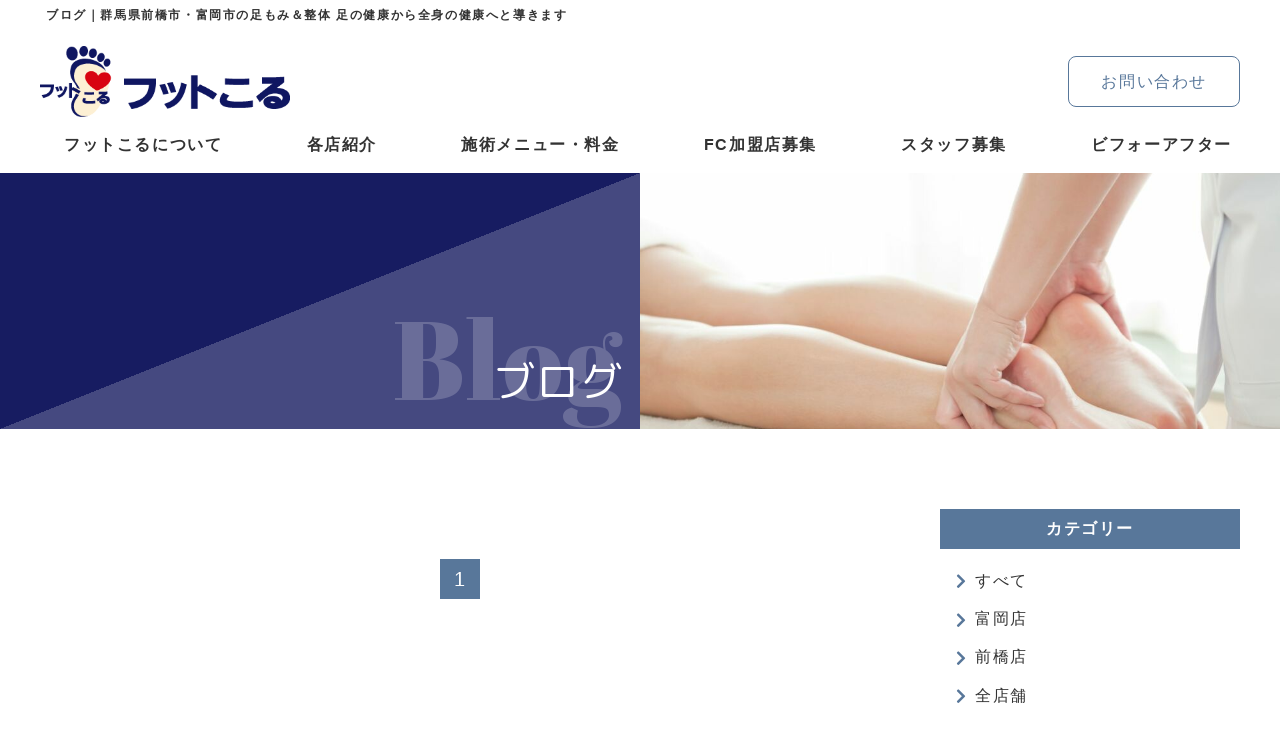

--- FILE ---
content_type: text/html; charset=utf-8
request_url: https://footcor.com/blog?search_customizable_object_id=1&search_component_id=4&search_component_value=%E8%85%95%E3%82%82%E3%81%BF
body_size: 19438
content:
<!DOCTYPE html>
<html>
<head>
  <meta charset="utf-8">
  <meta name="viewport" content="width=device-width,initial-scale=1">

        <title>ブログ｜群馬県前橋市・富岡市・沼田市の足もみ＆整体 足の健康から全身の健康へと導きます</title>
<meta name="description" content="群馬県前橋市・富岡市・沼田市のフットこる各店のブログ記事一覧です。健康に関するお役立ち記事、ご自宅でできること、施術の解説など読んで損のない記事ばかりですのでぜひご覧ください。">
<meta name="keywords" content="フットこる,整体,フットケア,前橋,富岡,沼田,ブログ">
<link rel="shortcut icon" type="image/x-icon" href="">
<link rel="canonical" href="https://footcor.com/blog?search_customizable_object_id=1&search_component_id=4&search_component_value=%E8%85%95%E3%82%82%E3%81%BF">
<meta name='last_page' content="1" />
<meta name="viewport" content="width=device-width">
<meta name="format-detection" content="telephone=no">
<meta charset= "utf-8">                 <meta http-equiv= "X-UA-Compatible" content= "IE=edge">                 

      <link rel="stylesheet" media="all" href="/assets/singular/view-d6b54e7723c987341abd70d8c3a369e39c16542f3179aa5696f33304cc04209d.css" />
      <link href="https://use.fontawesome.com/releases/v5.15.4/css/all.css" rel="stylesheet"><!-- https://use.fontawesome.com/releases/v5.15.4/css/all.css -->
<link href="/css/2-0154576e62016d9fd9820009a3f57b7e.css" rel="stylesheet">
<link href="/css/3-a00c91fae3001abc3c486edaccde0217.css" rel="stylesheet">
<link href="/css/4-edc33553368abc65284aac0672a9deaa.css" rel="stylesheet">
<link href="/css/5-0dbcf9076d807c1fb1d2a6b7f4688417.css" rel="stylesheet">
<link href="/css/6-cdde9cf0d72b53c0d3fac06ea6851721.css" rel="stylesheet">

      <script src="/assets/singular/view-3bc88a0e6410831f43682b6bb9bd1e6cc86e72d1dbd3b472fff230a7a797aa12.js"></script>
  <script src="https://ajax.googleapis.com/ajax/libs/jquery/1.9.1/jquery.min.js" ></script>
<script src='/js/2-959ee66ebf56a28b4a8563c995ed1054.js' ></script>
<script src='/js/3-40ef0e4d5f4261049fcfc69118e4635a.js' ></script>
  <!-- Google tag (gtag.js) -->
<script async src="https://www.googletagmanager.com/gtag/js?id=G-4NK4FSRNCN"></script>
<script>
    window.dataLayer = window.dataLayer || [];
    function gtag(){dataLayer.push(arguments);}
    gtag('js', new Date());
    
    gtag('config', 'G-4NK4FSRNCN');
</script>


  <meta name="csrf-param" content="authenticity_token" />
<meta name="csrf-token" content="WC1jMKVStiwwGus345Hf_0guAsUH4_sqaN24r2ZdnURZcatLP97nj7EZd5nZ3BxeIgsNWM3ejNUozUDQyeXNBw" />
</head>

  <body>
    <div class="wrapper lower product">
        <header>
            <h1>ブログ｜群馬県前橋市・富岡市の足もみ＆整体 足の健康から全身の健康へと導きます</h1>
        </header>
        <nav>
            <div class="nav-body">
                <div class="hamburger"><span class="menu-trigger"><span></span><span></span><span></span></span></div>
                <div class="logo"><a href="/"><img src="/import/tenant_1/153.121.40.29/html/images/common/logo_001.png" alt="フットこる"></a></div>
                <div class="nav-info fixed-content">
                    <!-- <div class="nav-phone tel-01 tel">027-289-0068</div> -->
                    <div class="nav-btn btn-01 -mt-0">
                        <div data-ab-test-block="3b431b3244c8751233b9d07dced9f707">
                            <div data-ab-test-contents="3b431b3244c8751233b9d07dced9f707"><span class="type-a"><a href="/contact" target="_self" data-ab-test-conversion-button="">お問い合わせ</a></span></div>
                            <div data-ab-test-contents="6ceb70c21c5c029d934ebd0dd5f74413"><span class="type-b"><a href="/contact" target="_self" data-ab-test-conversion-button="">お問い合わせ</a></span></div>
                        </div>
                    </div>
                </div>
                <ul class="nav-list dropdown-list">
                    <li class="only-mobile"><a href="/">TOP</a></li>
                    <li><a href="/feature" target="_self">フットこるについて</a></li>
                    <li><a href="/access" target="_self">各店紹介</a></li>
                    <li class="dropdown-menu">
                        <span class="dropdown-btn">施術メニュー・料金</span>
                        <div class="dropdown-box">
                            <ul class="dropdown-box-list">
                                <li><a href="/fee" target="_self">メニュー・料金</a></li>
                                <li><a href="/ashimomi" target="_self">足もみ</a></li>
                                <li class="strong-content indent"><a href="/ashimomi#fk" target="_self">FK足アーチ回復法</a></li>
                                <li><a href="/udemomi" target="_self">腕もみ</a></li>
                                <li><a href="/seitai" target="_self">整体</a></li>
                                <li class="strong-content"><a href="/footcare" target="_self">フットケア</a></li>
                            </ul>
                        </div>
                    </li>
                    <li class="only-mobile"><a href="/product" target="_self">おすすめ商品</a></li>
                    <li class="only-mobile"><a href="/news" target="_self">ニュース</a></li>
                    <li class="only-mobile"><a href="/blog" target="_self">ブログ</a></li>
                    <li><a href="/franchise" target="_self">FC加盟店募集</a></li>
                    <li><a href="/staff-recruit" target="_self">スタッフ募集</a></li>
                    <li><a href="/before-after" target="_self">ビフォーアフター</a></li>
                </ul>
            </div>
        </nav>
        <main>
            <section class="hero-section -lower">
                <div class="hero-section-img">
                    <div class="hero-section-box -title-box">
                        <div class="hero-section-box-inner">
                            <h2 class="hero-section-title">
                                <span class="main">ブログ</span><span class="sub">Blog</span>
                            </h2>
                        </div>
                    </div>
                    <div class="hero-section-box">
                        <div class="hero-section-box-inner">
                            <div class="img up-ofi"><img src="/import/tenant_1/153.121.40.29/html/images/common/lower-mv_004.jpg" alt="ブログ"></div>
                        </div>
                    </div>
                </div>
            </section>
            <section class="area-27 section-large">
                <div class="inner1200">
                    <div class="parallel">
                        <div class="block up-w-70% up-w-100%@tb">
                            <ul class="list-cc-blog up-col-3 up-col-1@sp up-gapx-20 up-gapx-10@tb up-gapx-0@sp up-gapy-30 up-gapy-20@tb up-gapy-10@sp">
                            </ul>
                            <div>
                                <div class="pager">
                                    <ul class="pager-list">
                                        <li><span class="now">1</span></li>
                                    </ul>
                                </div>
                            </div>
                        </div>
                        <div class="block up-w-25% up-w-100%@tb up-mt-30@tb">
                            <div class="side-box">
                                <div class="side-box-item">
                                    <div class="side-box-title">カテゴリー</div>
                                    <ul class="side-box-list">
                                        <li><a href="/blog" target="_self">すべて</a></li>
                                        <li><a href="/blog?search_customizable_object_id=1&amp;search_component_id=3&amp;search_component_value=%E5%AF%8C%E5%B2%A1%E5%BA%97">富岡店</a></li>
                                        <li><a href="/blog?search_customizable_object_id=1&amp;search_component_id=3&amp;search_component_value=%E5%89%8D%E6%A9%8B%E5%BA%97">前橋店</a></li>
                                        <li><a href="/blog?search_customizable_object_id=1&amp;search_component_id=3&amp;search_component_value=%E5%85%A8%E5%BA%97%E8%88%97">全店舗</a></li>
                                    </ul>
                                </div>
                                <div class="side-box-item">
                                    <div class="side-box-title">店舗別</div>
                                    <ul class="side-box-list">
                                        <li><a href="/blog?search_customizable_object_id=1&amp;search_component_id=3&amp;search_component_value=%E5%AF%8C%E5%B2%A1%E5%BA%97">富岡店</a></li>
                                        <li><a href="/blog?search_customizable_object_id=1&amp;search_component_id=3&amp;search_component_value=%E5%89%8D%E6%A9%8B%E5%BA%97">前橋店</a></li>
                                        <li><a href="/blog?search_customizable_object_id=1&amp;search_component_id=3&amp;search_component_value=%E5%85%A8%E5%BA%97%E8%88%97">全店舗</a></li>
                                    </ul>
                                </div>
                                <div class="side-box-item">
                                    <div class="side-box-title">月別</div>
                                    <ul class="side-box-list">
                                        <li><a href="/blog?search_customizable_object_id=1&amp;year=2025&amp;month=12">2025-12</a></li>
                                        <li><a href="/blog?search_customizable_object_id=1&amp;year=2025&amp;month=11">2025-11</a></li>
                                        <li><a href="/blog?search_customizable_object_id=1&amp;year=2025&amp;month=10">2025-10</a></li>
                                        <li><a href="/blog?search_customizable_object_id=1&amp;year=2025&amp;month=09">2025-09</a></li>
                                        <li><a href="/blog?search_customizable_object_id=1&amp;year=2025&amp;month=08">2025-08</a></li>
                                    </ul>
                                </div>
                            </div>
                        </div>
                    </div>
                </div>
            </section>
        </main>
        <footer>
            <div class="footer-content">
                <div class="inner1200">
                    <div class="footer-upper up-py-30 up-py-20@tb">
                        <div class="logo"><a href="/"><img src="/import/tenant_1/153.121.40.29/html/images/common/logo_001.png" alt="フットこる"></a></div>
                        <ul class="list-sns">
                            <li>
                            </li>
                        </ul>
                    </div>
                    <div class="footer-middle up-py-30 up-py-20@tb">
                        <div class="list-parent up-w-100% up-w-80%@tb up-mx-auto@tb up-w-100%@sp">
                            <ul class="list-cc-shop up-col-3 up-col-1@tb up-gapx-20 up-gapx-10@tb up-gapy-20 up-gapy-10@tb">
                                <li>
                                    <div class="list-inner">
                                        <div class="shop-name"><a href="/shop_detail?actual_object_id=1">前橋店</a></div>
                                        <div class="element space-v10">
                                            <div class="shop-address space">〒371-0803<br>
                                                群馬県前橋市天川原町2丁目46-22 五十嵐ビル1F105</div>
                                            <div class="shop-time space">営業時間10:00～最終受付19:00</div>
                                            <div class="footer-shop-item space">
                                                <div class="shop-phone">TEL:<span class="tel">027-289-0068</span>
                                                </div>
                                                <div class="sns-link">
                                                    <ul class="sns-link-list">
                                                        <li data-sns="https://liff.line.me/1645278921-kWRPP32q/?accountId=574qbgvn"><a href="https://liff.line.me/1645278921-kWRPP32q/?accountId=574qbgvn" target="_blank" rel="noopener noreferrer"><span class="icon-fa-brands-line"></span></a></li>
                                                        <li data-sns=""><a href="" target="_blank" rel="noopener noreferrer"><span class="icon-fa-brands-instagram"></span></a></li>
                                                    </ul>
                                                </div>
                                            </div>
                                        </div>
                                    </div>
                                </li>
                                <li>
                                    <div class="list-inner">
                                        <div class="shop-name"><a href="/shop_detail?actual_object_id=2">富岡店</a></div>
                                        <div class="element space-v10">
                                            <div class="shop-address space"></div>
                                            <div class="shop-time space">10:00-20:00</div>
                                            <div class="footer-shop-item space">
                                                <div class="shop-phone">TEL:<span class="tel">080-6524-5311</span>
                                                </div>
                                                <div class="sns-link">
                                                    <ul class="sns-link-list">
                                                        <li data-sns="https://page.line.me/?accountId=705oosgk"><a href="https://page.line.me/?accountId=705oosgk" target="_blank" rel="noopener noreferrer"><span class="icon-fa-brands-line"></span></a></li>
                                                        <li data-sns=""><a href="" target="_blank" rel="noopener noreferrer"><span class="icon-fa-brands-instagram"></span></a></li>
                                                    </ul>
                                                </div>
                                            </div>
                                        </div>
                                    </div>
                                </li>
                            </ul>
                        </div>
                    </div>
                    <div class="footer-bottom up-py-30 up-py-20@tb">
                        <ul class="footer-list">
                            <li><a href="/">TOP</a></li>
                            <li><a href="/feature" target="_self">フットこるについて</a></li>
                            <li><a href="/access" target="_self">各店紹介</a></li>
                            <li><a href="/fee" target="_self">施術メニュー・料金</a></li>
                            <li><a href="/ashimomi" target="_self">足もみ</a></li>
                            <li><a href="/udemomi" target="_self">腕もみ</a></li>
                            <li><a href="/seitai" target="_self">整体</a></li>
                            <li><a href="/footcare" target="_self">フットケア</a></li>
                            <li><a href="/ashimomi#fk" target="_self">FK足アーチ回復法</a></li>
                            <li><a href="/before-after" target="_self">ビフォーアフター</a></li>
                            <li><a href="/product" target="_self">おすすめ商品</a></li>
                            <li><a href="/news" target="_self">ニュース</a></li>
                            <li><a href="/blog" target="_self">ブログ</a></li>
                            <li><a href="/franchise" target="_self">FC加盟店募集</a></li>
                            <li><a href="/staff-recruit" target="_self">スタッフ募集</a></li>
                            <li><a href="/contact" target="_self">お問い合わせ</a></li>
                        </ul>
                    </div>
                </div>
                <div class="loop-slide up-mt-80 up-mt-50@tb">
                    <div class="loop-slide-box">
                        <div class="loop-slide-img">
                            <div class="img up-ofi-70"><img src="/upload/tenant_1/1f75cc991e691ae2a4d51590bfa9fc63.webp" alt=""></div>
                        </div>
                        <div class="loop-slide-img">
                            <div class="img up-ofi-70"><img src="/upload/tenant_1/b5c4004839c01a4e382df8efb1cb2ccb.webp" alt=""></div>
                        </div>
                        <div class="loop-slide-img">
                            <div class="img up-ofi-70"><img src="/upload/tenant_1/acdb7c8e332cb873526c11929a02171a.webp" alt=""></div>
                        </div>
                        <div class="loop-slide-img">
                            <div class="img up-ofi-70"><img src="/upload/tenant_1/process/5fae944eb86447ed3de0a1b5ae83c4ff.webp" alt=""></div>
                        </div>
                        <div class="loop-slide-img">
                            <div class="img up-ofi-70"><img src="/upload/tenant_1/ec1cbc10c1e1368b3f0143a09e38d958.jpg" alt=""></div>
                        </div>
                        <div class="loop-slide-img">
                            <div class="img up-ofi-70"><img src="/upload/tenant_1/96cff20010a33c2a588ff6fcef2305ef.jpg" alt=""></div>
                        </div>
                        <div class="loop-slide-img">
                            <div class="img up-ofi-70"><img src="/upload/tenant_1/13445184d294fcf3f8dc1f06a26c1da2.jpg" alt=""></div>
                        </div>
                        <div class="loop-slide-img">
                            <div class="img up-ofi-70"><img src="/upload/tenant_1/8f21ef466ecdec1e897aeccd47c549b8.jpg" alt=""></div>
                        </div>
                        <div class="loop-slide-img">
                            <div class="img up-ofi-70"><img src="/upload/tenant_1/6e6fbbe2a295f54632e8cd80598f5c5e.jpg" alt=""></div>
                        </div>
                        <div class="loop-slide-img">
                            <div class="img up-ofi-70"><img src="/upload/tenant_1/3e6e28e4e80d1ce9fc20b13ba440124e.jpg" alt=""></div>
                        </div>
                        <div class="loop-slide-img">
                            <div class="img up-ofi-70"><img src="/upload/tenant_1/2987a98d9ef950708397be18a1cfa2ce.jpg" alt=""></div>
                        </div>
                        <div class="loop-slide-img">
                            <div class="img up-ofi-70"><img src="/upload/tenant_1/239cf219c1d23b7402b0f014546db641.jpg" alt=""></div>
                        </div>
                    </div>
                </div>
                <div class="copy">© フットこる ALL RIGHTS RESERVED.</div>
            </div>
        </footer>
    </div>

  

  
  </body>

</html>


--- FILE ---
content_type: text/css
request_url: https://footcor.com/css/3-a00c91fae3001abc3c486edaccde0217.css
body_size: 285725
content:
@charset "utf-8";

/* version 1.0.1 */
html {
    font-family: "游ゴシック", YuGothic, Hiragino Sans, "ヒラギノ角ゴ ProN W3", "Hiragino Kaku Gothic Pro", Hiragino Kaku Gothic ProN, "メイリオ", Meiryo, "ＭＳ Ｐゴシック", sans-serif;
    font-weight: normal;
    font-size: 16px;
    color: #000;
    line-height: 1.5;
    word-break: break-word;
    -webkit-text-size-adjust: 100%;
}

*,
:after,
:before {
    -webkit-box-sizing: border-box;
    box-sizing: border-box;
}

body,
div,
blockquote,
dl,
dt,
dd,
ul,
ol,
li,
h1,
h2,
h3,
h4,
h5,
h6,
hr,
form,
input,
button,
figure,
figcaption,
p,
pre,
a,
time {
    margin: 0;
    padding: 0;
}

h1,
h2,
h3,
h4,
h5,
h6 {
    font-family: inherit;
    font-weight: inherit;
    font-size: inherit;
    color: inherit;
    line-height: inherit;
}

button,
input,
optgroup,
select,
textarea {
    padding: 0;
    color: inherit;
    line-height: inherit;
}

svg,
video,
canvas,
audio,
iframe,
embed,
object {
    display: block;
}

button,
input,
optgroup,
select,
textarea {
    margin: 0;
    font-family: inherit;
    font-size: 100%;
    line-height: 1.15;
}

img,
video,
iframe {
    max-width: 100%;
    height: auto;
}

b,
strong {
    font-weight: bolder;
}

ol,
ul {
    list-style: none;
}

time {
    display: block;
}

img {
    max-width: 100%;
    height: auto;
    vertical-align: top;
    border: none;
    border-style: none;
}

img:not([src*="."]) {
    display: none;
}

button,
[role="button"] {
    cursor: pointer;
}

table {
    border-collapse: collapse;
}

th {
    font-weight: normal;
}

.img img {
    text-align: center;
}

.map {
    overflow: hidden;
    position: relative;
}

.map:after {
    content: "";
    display: block;
    padding-top: 50%;
}

.map iframe {
    width: 100%;
    max-width: initial;
    height: 100%;
    margin: auto;
    position: absolute;
    top: 0;
    left: 0;
    right: 0;
}

a,
button {
    color: inherit;
    text-decoration: none;
    -webkit-transition: 0.4s ease;
    transition: 0.4s ease;
}

a:hover,
button:hover {
    color: inherit;
    text-decoration: none;
    opacity: 0.6;
    cursor: pointer;
}

a[href*="tel"],
button[href*="tel"] {
    pointer-events: none;
}

@media (max-width: 1024px) {
    a[href*="tel"],
    button[href*="tel"] {
        pointer-events: initial !important;
    }
}

.wrapper {
    min-width: 320px;
    overflow: hidden;
}

[data-element-id] .wrapper {
    padding-top: 0 !important;
    opacity: 1;
}

/* inner */
.inner500,
.inner600,
.inner700,
.inner800,
.inner900,
.inner,
.inner1100,
.inner1200,
.inner1300,
.inner1400,
.inner1500 {
    margin-left: auto;
    margin-right: auto;
}

.inner500,
.inner600,
.inner700,
.inner800,
.inner900,
.inner {
    width: 92%;
}

.inner1100,
.inner1200,
.inner1300,
.inner1400,
.inner1500 {
    width: 98%;
}

.inner500 {
    max-width: 500px;
}

.inner600 {
    max-width: 600px;
}

.inner700 {
    max-width: 700px;
}

.inner800 {
    max-width: 800px;
}

.inner900 {
    max-width: 900px;
}

.inner {
    max-width: 1000px;
}

.inner1100 {
    max-width: 1100px;
}

.inner1200 {
    max-width: 1200px;
}

.inner1300 {
    max-width: 1300px;
}

.inner1400 {
    max-width: 1400px;
}

.inner1500 {
    max-width: 1500px;
}

@media (max-width: 1024px) {
    .inner500,
    .inner600,
    .inner700,
    .inner800,
    .inner900,
    .inner,
    .inner1100,
    .inner1200,
    .inner1300,
    .inner1400,
    .inner1500 {
        width: 96%;
        max-width: 768px;
    }
}

[class*="heightLine"] {
    display: block;
}

/* フィード */
.fead-mv {
    opacity: 0;
}

.fead-mv.mv {
    opacity: 1;
    -webkit-transition: 0.5s ease-out;
    transition: 0.5s ease-out;
}

.fead-up {
    opacity: 0;
    -webkit-transform: translateY(50px);
    -ms-transform: translateY(50px);
    transform: translateY(50px);
}

.fead-up.mv {
    opacity: 1;
    -webkit-transition: 0.5s ease-out;
    transition: 0.5s ease-out;
    -webkit-transform: translateY(0);
    -ms-transform: translateY(0);
    transform: translateY(0);
}

.fead-right {
    opacity: 0;
    -webkit-transform: translateX(-20%);
    -ms-transform: translateX(-20%);
    transform: translateX(-20%);
}

.fead-right.mv {
    opacity: 1;
    -webkit-transition: 1s;
    transition: 1s;
    -webkit-transform: translateX(0);
    -ms-transform: translateX(0);
    transform: translateX(0);
}

.fead-left {
    opacity: 0;
    -webkit-transform: translateX(20%);
    -ms-transform: translateX(20%);
    transform: translateX(20%);
}

.fead-left.mv {
    opacity: 1;
    -webkit-transition: 1s;
    transition: 1s;
    -webkit-transform: translateX(0);
    -ms-transform: translateX(0);
    transform: translateX(0);
}

/* clear */
.up-clear {
    clear: both;
}

.up-clearfix {
    display: block;
}

.up-clearfix:before {
    content: "";
    display: block;
    clear: both;
}

.up-clearfix:after {
    content: "";
    display: block;
    clear: both;
}

/* overflow */
.up-over-hidden {
    overflow: hidden;
}

/* font-family */
.up-ff-gothic {
    font-family: "游ゴシック", "Yu Gothic", YuGothic, "Hiragino Sans W3", "Hiragino Kaku Gothic ProN", "ヒラギノ角ゴ ProN W3", "メイリオ", Meiryo, "ＭＳ Ｐゴシック", "MS PGothic", sans-serif;
}

.up-ff-mincho {
    font-family: "游明朝", YuMincho, "Hiragino Mincho ProN W3", "ヒラギノ明朝 ProN W3", "Hiragino Mincho ProN", "HG明朝E", "ＭＳ Ｐ明朝", "ＭＳ 明朝", serif;
}

.up-ff-meiryo {
    font-family: "メイリオ", Meiryo, "ヒラギノ角ゴ Pro W3", "Hiragino Kaku Gothic Pro", sans-serif;
}

/* font-style */
.up-fs-italic {
    font-style: italic;
}

/* text-decoration */
.up-td-under {
    text-decoration: underline;
}

/* list-style-type */
.up-lst-disc {
    list-style-type: disc;
}

.up-lst-deci {
    list-style-type: decimal;
}

/* list-style-position */
.up-lsp-in {
    list-style-position: inside;
}

.up-lsp-out {
    list-style-position: outside;
}

/* font-weight */
.up-fw-light {
    font-weight: lighter;
}

.up-fw-normal {
    font-weight: normal;
}

.up-fw-bold {
    font-weight: bold;
}

/* cursor */
.up-cur-pointer {
    cursor: pointer;
}

/* 画像比率固定 */
[class*="up-ofi"] {
    width: 100%;
    display: block;
    position: relative;
}

[class*="up-ofi"] img {
    width: 100%;
    height: 100% !important;
    -o-object-fit: cover;
    object-fit: cover;
    -o-object-position: 50% 50%;
    object-position: 50% 50%;
    /* IE対策 */
    font-family: "object-fit: cover; object-position: 50% 50%;";
}

/* 子要素のaタグをブロック化 */
.up-adb a {
    display: block;
}

/* ３点リーダー（１行） */
.up-reader1 {
    overflow: hidden;
    text-overflow: ellipsis;
    white-space: nowrap;
}

/* 正円 */
.up-circle {
    overflow: hidden;
    border-radius: 50%;
}

/*===================================
  以下@tb,@spが用意されているクラス
===================================*/
/* display */
.up-d-block {
    display: block;
}

.up-d-iblock {
    display: inline-block;
}

.up-d-flex {
    display: -webkit-box;
    display: -webkit-flex;
    display: -ms-flexbox;
    display: flex;
}

.up-d-none {
    display: none;
}

/* box-sizing */
.up-bz-content {
    -webkit-box-sizing: content-box;
    box-sizing: content-box;
}

/* position */
.up-pos-rel {
    position: relative;
}

.up-pos-abs {
    position: absolute;
}

.up-pos-fix {
    position: fixed;
}

/* z-index */
.up-z-n5 {
    z-index: -5;
}

.up-z-n4 {
    z-index: -4;
}

.up-z-n3 {
    z-index: -3;
}

.up-z-n2 {
    z-index: -2;
}

.up-z-n1 {
    z-index: -1;
}

.up-z-0 {
    z-index: 0;
}

.up-z-1 {
    z-index: 1;
}

.up-z-2 {
    z-index: 2;
}

.up-z-3 {
    z-index: 3;
}

.up-z-4 {
    z-index: 4;
}

.up-z-5 {
    z-index: 5;
}

/* color */
.up-c-red {
    color: #f00;
}

.up-c-blue {
    color: #00f;
}

.up-c-yellow {
    color: #ff0;
}

.up-c-gray {
    color: #808080;
}

.up-c-black {
    color: #000;
}

.up-c-white {
    color: #fff;
}

/* background-color */
.up-bgc-red {
    background-color: #f00;
}

.up-bgc-blue {
    background-color: #00f;
}

.up-bgc-yellow {
    background-color: #ff0;
}

.up-bgc-gray {
    background-color: #808080;
}

.up-bgc-black {
    background-color: #000;
}

.up-bgc-white {
    background-color: #fff;
}

/* text-align */
.up-ta-c {
    text-align: center;
}

.up-ta-l {
    text-align: left;
}

.up-ta-r {
    text-align: right;
}

/* font-size */
.up-fz-10 {
    font-size: 10px;
}

.up-fz-11 {
    font-size: 11px;
}

.up-fz-12 {
    font-size: 12px;
}

.up-fz-13 {
    font-size: 13px;
}

.up-fz-14 {
    font-size: 14px;
}

.up-fz-15 {
    font-size: 15px;
}

.up-fz-16 {
    font-size: 16px;
}

.up-fz-17 {
    font-size: 17px;
}

.up-fz-18 {
    font-size: 18px;
}

.up-fz-19 {
    font-size: 19px;
}

.up-fz-20 {
    font-size: 20px;
}

.up-fz-22 {
    font-size: 22px;
}

.up-fz-24 {
    font-size: 24px;
}

.up-fz-26 {
    font-size: 26px;
}

.up-fz-28 {
    font-size: 28px;
}

.up-fz-30 {
    font-size: 30px;
}

.up-fz-32 {
    font-size: 32px;
}

.up-fz-34 {
    font-size: 34px;
}

.up-fz-36 {
    font-size: 36px;
}

.up-fz-38 {
    font-size: 38px;
}

.up-fz-40 {
    font-size: 40px;
}

.up-fz-42 {
    font-size: 42px;
}

.up-fz-44 {
    font-size: 44px;
}

.up-fz-46 {
    font-size: 46px;
}

.up-fz-48 {
    font-size: 48px;
}

.up-fz-50 {
    font-size: 50px;
}

.up-fz-52 {
    font-size: 52px;
}

.up-fz-54 {
    font-size: 54px;
}

.up-fz-56 {
    font-size: 56px;
}

.up-fz-58 {
    font-size: 58px;
}

.up-fz-60 {
    font-size: 60px;
}

.up-fz-62 {
    font-size: 62px;
}

.up-fz-64 {
    font-size: 64px;
}

.up-fz-66 {
    font-size: 66px;
}

.up-fz-68 {
    font-size: 68px;
}

.up-fz-70 {
    font-size: 70px;
}

.up-fz-80 {
    font-size: 80px;
}

.up-fz-100 {
    font-size: 100px;
}

.up-fz-120 {
    font-size: 120px;
}

.up-fz-140 {
    font-size: 140px;
}

.up-fz-1vw {
    font-size: 1vw;
}

.up-fz-1\.1vw {
    font-size: 1.1vw;
}

.up-fz-1\.2vw {
    font-size: 1.2vw;
}

.up-fz-1\.3vw {
    font-size: 1.3vw;
}

.up-fz-1\.4vw {
    font-size: 1.4vw;
}

.up-fz-1\.5vw {
    font-size: 1.5vw;
}

.up-fz-1\.6vw {
    font-size: 1.6vw;
}

.up-fz-1\.7vw {
    font-size: 1.7vw;
}

.up-fz-1\.8vw {
    font-size: 1.8vw;
}

.up-fz-1\.9vw {
    font-size: 1.9vw;
}

.up-fz-2vw {
    font-size: 2vw;
}

.up-fz-2\.1vw {
    font-size: 2.1vw;
}

.up-fz-2\.2vw {
    font-size: 2.2vw;
}

.up-fz-2\.3vw {
    font-size: 2.3vw;
}

.up-fz-2\.4vw {
    font-size: 2.4vw;
}

.up-fz-2\.5vw {
    font-size: 2.5vw;
}

.up-fz-2\.6vw {
    font-size: 2.6vw;
}

.up-fz-2\.7vw {
    font-size: 2.7vw;
}

.up-fz-2\.8vw {
    font-size: 2.8vw;
}

.up-fz-2\.9vw {
    font-size: 2.9vw;
}

.up-fz-3vw {
    font-size: 3vw;
}

/* line-height */
.up-lh-1 {
    line-height: 1;
}

.up-lh-1\.1 {
    line-height: 1.1;
}

.up-lh-1\.2 {
    line-height: 1.2;
}

.up-lh-1\.3 {
    line-height: 1.3;
}

.up-lh-1\.4 {
    line-height: 1.4;
}

.up-lh-1\.5 {
    line-height: 1.5;
}

.up-lh-1\.6 {
    line-height: 1.6;
}

.up-lh-1\.7 {
    line-height: 1.7;
}

.up-lh-1\.8 {
    line-height: 1.8;
}

.up-lh-1\.9 {
    line-height: 1.9;
}

.up-lh-2 {
    line-height: 2;
}

.up-lh-2\.1 {
    line-height: 2.1;
}

.up-lh-2\.2 {
    line-height: 2.2;
}

.up-lh-2\.3 {
    line-height: 2.3;
}

.up-lh-2\.4 {
    line-height: 2.4;
}

.up-lh-2\.5 {
    line-height: 2.5;
}

.up-lh-2\.6 {
    line-height: 2.6;
}

.up-lh-2\.7 {
    line-height: 2.7;
}

.up-lh-2\.8 {
    line-height: 2.8;
}

.up-lh-2\.9 {
    line-height: 2.9;
}

.up-lh-3 {
    line-height: 3;
}

/* br */
.up-br br {
    display: inline;
}

.up-br-none br {
    display: none;
}

/* flex-wrap */
.up-fxw-wrap {
    -webkit-flex-wrap: wrap;
    -ms-flex-wrap: wrap;
    flex-wrap: wrap;
}

.up-fxw-wrapr {
    -webkit-flex-wrap: wrap-reverse;
    -ms-flex-wrap: wrap-reverse;
    flex-wrap: wrap-reverse;
}

.up-fxw-nowrap {
    -webkit-flex-wrap: nowrap;
    -ms-flex-wrap: nowrap;
    flex-wrap: nowrap;
}

/* flex-direction */
.up-fxd-row {
    -webkit-box-orient: horizontal;
    -webkit-box-direction: normal;
    -webkit-flex-direction: row;
    -ms-flex-direction: row;
    flex-direction: row;
}

.up-fxd-rowr {
    -webkit-box-orient: horizontal;
    -webkit-box-direction: reverse;
    -webkit-flex-direction: row-reverse;
    -ms-flex-direction: row-reverse;
    flex-direction: row-reverse;
}

.up-fxd-col {
    -webkit-box-orient: vertical;
    -webkit-box-direction: normal;
    -webkit-flex-direction: column;
    -ms-flex-direction: column;
    flex-direction: column;
}

.up-fxd-colr {
    -webkit-box-orient: vertical;
    -webkit-box-direction: reverse;
    -webkit-flex-direction: column-reverse;
    -ms-flex-direction: column-reverse;
    flex-direction: column-reverse;
}

/* 偶数と奇数番目で左右反転 */
.up-fxd-even>*:nth-child(even),
.up-fxd-odd>*:nth-child(odd) {
    -webkit-box-orient: horizontal;
    -webkit-box-direction: reverse;
    -webkit-flex-direction: row-reverse;
    -ms-flex-direction: row-reverse;
    flex-direction: row-reverse;
}

/* justify-content */
.up-jc-fs {
    -webkit-box-pack: start;
    -ms-flex-pack: start;
    -webkit-justify-content: flex-start;
    justify-content: flex-start;
}

.up-jc-fe {
    -webkit-box-pack: end;
    -ms-flex-pack: end;
    -webkit-justify-content: flex-end;
    justify-content: flex-end;
}

.up-jc-c {
    -webkit-box-pack: center;
    -ms-flex-pack: center;
    -webkit-justify-content: center;
    justify-content: center;
}

.up-jc-sb {
    -webkit-box-pack: justify;
    -ms-flex-pack: justify;
    -webkit-justify-content: space-between;
    justify-content: space-between;
}

.up-jc-sa {
    -ms-flex-pack: distribute;
    -webkit-justify-content: space-around;
    justify-content: space-around;
}

.up-jc-se {
    -webkit-box-pack: space-evenly;
    -ms-flex-pack: space-evenly;
    -webkit-justify-content: space-evenly;
    justify-content: space-evenly;
}

/* align-items */
.up-ai-fs {
    -webkit-box-align: start;
    -webkit-align-items: flex-start;
    align-items: flex-start;
    -ms-flex-align: start;
}

.up-ai-c {
    -webkit-box-align: center;
    -webkit-align-items: center;
    align-items: center;
    -ms-flex-align: center;
}

.up-ai-fe {
    -webkit-box-align: end;
    -webkit-align-items: flex-end;
    align-items: flex-end;
    -ms-flex-align: end;
}

.up-ai-b {
    -webkit-box-align: baseline;
    -webkit-align-items: baseline;
    align-items: baseline;
    -ms-flex-align: baseline;
}

.up-ai-s {
    -webkit-box-align: stretch;
    -webkit-align-items: stretch;
    align-items: stretch;
    -ms-flex-align: stretch;
}

/* align-content */
.up-ac-fs {
    -webkit-align-content: flex-start;
    -ms-flex-line-pack: start;
    align-content: flex-start;
}

.up-ac-c {
    -webkit-align-content: center;
    -ms-flex-line-pack: center;
    align-content: center;
}

.up-ac-fe {
    -webkit-align-content: flex-end;
    -ms-flex-line-pack: end;
    align-content: flex-end;
}

.up-ac-sb {
    -webkit-align-content: space-between;
    -ms-flex-line-pack: justify;
    align-content: space-between;
}

.up-ac-sa {
    -webkit-align-content: space-around;
    -ms-flex-line-pack: distribute;
    align-content: space-around;
}

/* align-self */
.up-as-fs {
    -webkit-align-self: flex-start;
    -ms-flex-item-align: start;
    align-self: flex-start;
}

.up-as-c {
    -webkit-align-self: center;
    -ms-flex-item-align: center;
    align-self: center;
}

.up-as-s {
    -webkit-align-self: stretch;
    -ms-flex-item-align: stretch;
    align-self: stretch;
}

.up-as-fe {
    -webkit-align-self: flex-end;
    -ms-flex-item-align: end;
    align-self: flex-end;
}

.up-as-auto {
    -webkit-align-self: auto;
    -ms-flex-item-align: auto;
    align-self: auto;
}

/* grow, shrink */
.up-fxg-0 {
    -webkit-box-flex: 0;
    -webkit-flex-grow: 0;
    -ms-flex-positive: 0;
    flex-grow: 0;
}

.up-fxg-1 {
    -webkit-box-flex: 1;
    -webkit-flex-grow: 1;
    -ms-flex-positive: 1;
    flex-grow: 1;
}

.up-fxsh-0 {
    -webkit-flex-shrink: 0;
    -ms-flex-negative: 0;
    flex-shrink: 0;
}

.up-fxsh-1 {
    -webkit-flex-shrink: 1;
    -ms-flex-negative: 1;
    flex-shrink: 1;
}

/* width(px) */
.up-w-auto {
    width: auto;
}

.up-w-0 {
    width: 0;
}

.up-w-1 {
    width: 1px;
}

.up-w-2 {
    width: 2px;
}

.up-w-3 {
    width: 3px;
}

.up-w-4 {
    width: 4px;
}

.up-w-5 {
    width: 5px;
}

.up-w-6 {
    width: 6px;
}

.up-w-7 {
    width: 7px;
}

.up-w-8 {
    width: 8px;
}

.up-w-9 {
    width: 9px;
}

.up-w-10 {
    width: 10px;
}

.up-w-20 {
    width: 20px;
}

.up-w-30 {
    width: 30px;
}

.up-w-40 {
    width: 40px;
}

.up-w-50 {
    width: 50px;
}

.up-w-60 {
    width: 60px;
}

.up-w-70 {
    width: 70px;
}

.up-w-80 {
    width: 80px;
}

.up-w-90 {
    width: 90px;
}

.up-w-100 {
    width: 100px;
}

.up-w-110 {
    width: 110px;
}

.up-w-120 {
    width: 120px;
}

.up-w-130 {
    width: 130px;
}

.up-w-140 {
    width: 140px;
}

.up-w-150 {
    width: 150px;
}

.up-w-160 {
    width: 160px;
}

.up-w-170 {
    width: 170px;
}

.up-w-180 {
    width: 180px;
}

.up-w-190 {
    width: 190px;
}

.up-w-200 {
    width: 200px;
}

.up-w-210 {
    width: 210px;
}

.up-w-220 {
    width: 220px;
}

.up-w-230 {
    width: 230px;
}

.up-w-240 {
    width: 240px;
}

.up-w-250 {
    width: 250px;
}

.up-w-260 {
    width: 260px;
}

.up-w-270 {
    width: 270px;
}

.up-w-280 {
    width: 280px;
}

.up-w-290 {
    width: 290px;
}

.up-w-300 {
    width: 300px;
}

.up-w-350 {
    width: 350px;
}

.up-w-400 {
    width: 400px;
}

.up-w-450 {
    width: 450px;
}

.up-w-500 {
    width: 500px;
}

.up-w-550 {
    width: 550px;
}

.up-w-600 {
    width: 600px;
}

.up-w-650 {
    width: 650px;
}

.up-w-700 {
    width: 700px;
}

.up-w-750 {
    width: 750px;
}

.up-w-800 {
    width: 800px;
}

.up-w-850 {
    width: 850px;
}

.up-w-900 {
    width: 900px;
}

.up-w-950 {
    width: 950px;
}

.up-w-1000 {
    width: 1000px;
}

/* width(%) */
.up-w-48\% {
    width: 48%;
}

.up-w-5\% {
    width: 5%;
}

.up-w-10\% {
    width: 10%;
}

.up-w-15\% {
    width: 15%;
}

.up-w-20\% {
    width: 20%;
}

.up-w-25\% {
    width: 25%;
}

.up-w-30\% {
    width: 30%;
}

.up-w-35\% {
    width: 35%;
}

.up-w-40\% {
    width: 40%;
}

.up-w-45\% {
    width: 45%;
}

.up-w-50\% {
    width: 50%;
}

.up-w-55\% {
    width: 55%;
}

.up-w-60\% {
    width: 60%;
}

.up-w-65\% {
    width: 65%;
}

.up-w-70\% {
    width: 70%;
}

.up-w-75\% {
    width: 75%;
}

.up-w-80\% {
    width: 80%;
}

.up-w-85\% {
    width: 85%;
}

.up-w-90\% {
    width: 90%;
}

.up-w-95\% {
    width: 95%;
}

.up-w-100\% {
    width: 100%;
}

/* min-width(px) */
.up-minw-auto {
    min-width: auto;
}

.up-minw-0 {
    min-width: 0;
}

.up-minw-1 {
    min-width: 1px;
}

.up-minw-2 {
    min-width: 2px;
}

.up-minw-3 {
    min-width: 3px;
}

.up-minw-4 {
    min-width: 4px;
}

.up-minw-5 {
    min-width: 5px;
}

.up-minw-6 {
    min-width: 6px;
}

.up-minw-7 {
    min-width: 7px;
}

.up-minw-8 {
    min-width: 8px;
}

.up-minw-9 {
    min-width: 9px;
}

.up-minw-10 {
    min-width: 10px;
}

.up-minw-20 {
    min-width: 20px;
}

.up-minw-30 {
    min-width: 30px;
}

.up-minw-40 {
    min-width: 40px;
}

.up-minw-50 {
    min-width: 50px;
}

.up-minw-60 {
    min-width: 60px;
}

.up-minw-70 {
    min-width: 70px;
}

.up-minw-80 {
    min-width: 80px;
}

.up-minw-90 {
    min-width: 90px;
}

.up-minw-100 {
    min-width: 100px;
}

.up-minw-110 {
    min-width: 110px;
}

.up-minw-120 {
    min-width: 120px;
}

.up-minw-130 {
    min-width: 130px;
}

.up-minw-140 {
    min-width: 140px;
}

.up-minw-150 {
    min-width: 150px;
}

.up-minw-160 {
    min-width: 160px;
}

.up-minw-170 {
    min-width: 170px;
}

.up-minw-180 {
    min-width: 180px;
}

.up-minw-190 {
    min-width: 190px;
}

.up-minw-200 {
    min-width: 200px;
}

.up-minw-210 {
    min-width: 210px;
}

.up-minw-220 {
    min-width: 220px;
}

.up-minw-230 {
    min-width: 230px;
}

.up-minw-240 {
    min-width: 240px;
}

.up-minw-250 {
    min-width: 250px;
}

.up-minw-260 {
    min-width: 260px;
}

.up-minw-270 {
    min-width: 270px;
}

.up-minw-280 {
    min-width: 280px;
}

.up-minw-290 {
    min-width: 290px;
}

.up-minw-300 {
    min-width: 300px;
}

.up-minw-350 {
    min-width: 350px;
}

.up-minw-400 {
    min-width: 400px;
}

.up-minw-450 {
    min-width: 450px;
}

.up-minw-500 {
    min-width: 500px;
}

.up-minw-550 {
    min-width: 550px;
}

.up-minw-600 {
    min-width: 600px;
}

.up-minw-650 {
    min-width: 650px;
}

.up-minw-700 {
    min-width: 700px;
}

.up-minw-750 {
    min-width: 750px;
}

.up-minw-800 {
    min-width: 800px;
}

.up-minw-850 {
    min-width: 850px;
}

.up-minw-900 {
    min-width: 900px;
}

.up-minw-950 {
    min-width: 950px;
}

.up-minw-1000 {
    min-width: 1000px;
}

/* min-width(%) */
.up-minw-48\% {
    min-width: 48%;
}

.up-minw-5\% {
    min-width: 5%;
}

.up-minw-10\% {
    min-width: 10%;
}

.up-minw-15\% {
    min-width: 15%;
}

.up-minw-20\% {
    min-width: 20%;
}

.up-minw-25\% {
    min-width: 25%;
}

.up-minw-30\% {
    min-width: 30%;
}

.up-minw-35\% {
    min-width: 35%;
}

.up-minw-40\% {
    min-width: 40%;
}

.up-minw-45\% {
    min-width: 45%;
}

.up-minw-50\% {
    min-width: 50%;
}

.up-minw-55\% {
    min-width: 55%;
}

.up-minw-60\% {
    min-width: 60%;
}

.up-minw-65\% {
    min-width: 65%;
}

.up-minw-70\% {
    min-width: 70%;
}

.up-minw-75\% {
    min-width: 75%;
}

.up-minw-80\% {
    min-width: 80%;
}

.up-minw-85\% {
    min-width: 85%;
}

.up-minw-90\% {
    min-width: 90%;
}

.up-minw-95\% {
    min-width: 95%;
}

.up-minw-100\% {
    min-width: 100%;
}

/* max-width(px) */
.up-maxw-0 {
    max-width: 0;
}

.up-maxw-1 {
    max-width: 1px;
}

.up-maxw-2 {
    max-width: 2px;
}

.up-maxw-3 {
    max-width: 3px;
}

.up-maxw-4 {
    max-width: 4px;
}

.up-maxw-5 {
    max-width: 5px;
}

.up-maxw-6 {
    max-width: 6px;
}

.up-maxw-7 {
    max-width: 7px;
}

.up-maxw-8 {
    max-width: 8px;
}

.up-maxw-9 {
    max-width: 9px;
}

.up-maxw-10 {
    max-width: 10px;
}

.up-maxw-20 {
    max-width: 20px;
}

.up-maxw-30 {
    max-width: 30px;
}

.up-maxw-40 {
    max-width: 40px;
}

.up-maxw-50 {
    max-width: 50px;
}

.up-maxw-60 {
    max-width: 60px;
}

.up-maxw-70 {
    max-width: 70px;
}

.up-maxw-80 {
    max-width: 80px;
}

.up-maxw-90 {
    max-width: 90px;
}

.up-maxw-100 {
    max-width: 100px;
}

.up-maxw-110 {
    max-width: 110px;
}

.up-maxw-120 {
    max-width: 120px;
}

.up-maxw-130 {
    max-width: 130px;
}

.up-maxw-140 {
    max-width: 140px;
}

.up-maxw-150 {
    max-width: 150px;
}

.up-maxw-160 {
    max-width: 160px;
}

.up-maxw-170 {
    max-width: 170px;
}

.up-maxw-180 {
    max-width: 180px;
}

.up-maxw-190 {
    max-width: 190px;
}

.up-maxw-200 {
    max-width: 200px;
}

.up-maxw-210 {
    max-width: 210px;
}

.up-maxw-220 {
    max-width: 220px;
}

.up-maxw-230 {
    max-width: 230px;
}

.up-maxw-240 {
    max-width: 240px;
}

.up-maxw-250 {
    max-width: 250px;
}

.up-maxw-260 {
    max-width: 260px;
}

.up-maxw-270 {
    max-width: 270px;
}

.up-maxw-280 {
    max-width: 280px;
}

.up-maxw-290 {
    max-width: 290px;
}

.up-maxw-300 {
    max-width: 300px;
}

.up-maxw-350 {
    max-width: 350px;
}

.up-maxw-400 {
    max-width: 400px;
}

.up-maxw-450 {
    max-width: 450px;
}

.up-maxw-500 {
    max-width: 500px;
}

.up-maxw-550 {
    max-width: 550px;
}

.up-maxw-600 {
    max-width: 600px;
}

.up-maxw-650 {
    max-width: 650px;
}

.up-maxw-700 {
    max-width: 700px;
}

.up-maxw-750 {
    max-width: 750px;
}

.up-maxw-800 {
    max-width: 800px;
}

.up-maxw-850 {
    max-width: 850px;
}

.up-maxw-900 {
    max-width: 900px;
}

.up-maxw-950 {
    max-width: 950px;
}

.up-maxw-1000 {
    max-width: 1000px;
}

/* max-width(%) */
.up-maxw-48\% {
    max-width: 48%;
}

.up-maxw-5\% {
    max-width: 5%;
}

.up-maxw-10\% {
    max-width: 10%;
}

.up-maxw-15\% {
    max-width: 15%;
}

.up-maxw-20\% {
    max-width: 20%;
}

.up-maxw-25\% {
    max-width: 25%;
}

.up-maxw-30\% {
    max-width: 30%;
}

.up-maxw-35\% {
    max-width: 35%;
}

.up-maxw-40\% {
    max-width: 40%;
}

.up-maxw-45\% {
    max-width: 45%;
}

.up-maxw-50\% {
    max-width: 50%;
}

.up-maxw-55\% {
    max-width: 55%;
}

.up-maxw-60\% {
    max-width: 60%;
}

.up-maxw-65\% {
    max-width: 65%;
}

.up-maxw-70\% {
    max-width: 70%;
}

.up-maxw-75\% {
    max-width: 75%;
}

.up-maxw-80\% {
    max-width: 80%;
}

.up-maxw-85\% {
    max-width: 85%;
}

.up-maxw-90\% {
    max-width: 90%;
}

.up-maxw-95\% {
    max-width: 95%;
}

.up-maxw-100\% {
    max-width: 100%;
}

/* height(px) */
.up-h-auto {
    height: auto;
}

.up-h-auto-i {
    height: auto !important;
}

.up-h-0 {
    height: 0;
}

.up-h-1 {
    height: 1px;
}

.up-h-2 {
    height: 2px;
}

.up-h-3 {
    height: 3px;
}

.up-h-4 {
    height: 4px;
}

.up-h-5 {
    height: 5px;
}

.up-h-6 {
    height: 6px;
}

.up-h-7 {
    height: 7px;
}

.up-h-8 {
    height: 8px;
}

.up-h-9 {
    height: 9px;
}

.up-h-10 {
    height: 10px;
}

.up-h-20 {
    height: 20px;
}

.up-h-30 {
    height: 30px;
}

.up-h-40 {
    height: 40px;
}

.up-h-50 {
    height: 50px;
}

.up-h-60 {
    height: 60px;
}

.up-h-70 {
    height: 70px;
}

.up-h-80 {
    height: 80px;
}

.up-h-90 {
    height: 90px;
}

.up-h-100 {
    height: 100px;
}

.up-h-110 {
    height: 110px;
}

.up-h-120 {
    height: 120px;
}

.up-h-130 {
    height: 130px;
}

.up-h-140 {
    height: 140px;
}

.up-h-150 {
    height: 150px;
}

.up-h-160 {
    height: 160px;
}

.up-h-170 {
    height: 170px;
}

.up-h-180 {
    height: 180px;
}

.up-h-190 {
    height: 190px;
}

.up-h-200 {
    height: 200px;
}

.up-h-210 {
    height: 210px;
}

.up-h-220 {
    height: 220px;
}

.up-h-230 {
    height: 230px;
}

.up-h-240 {
    height: 240px;
}

.up-h-250 {
    height: 250px;
}

.up-h-260 {
    height: 260px;
}

.up-h-270 {
    height: 270px;
}

.up-h-280 {
    height: 280px;
}

.up-h-290 {
    height: 290px;
}

.up-h-300 {
    height: 300px;
}

.up-h-350 {
    height: 350px;
}

.up-h-400 {
    height: 400px;
}

.up-h-450 {
    height: 450px;
}

.up-h-500 {
    height: 500px;
}

.up-h-550 {
    height: 550px;
}

.up-h-600 {
    height: 600px;
}

.up-h-650 {
    height: 650px;
}

.up-h-700 {
    height: 700px;
}

.up-h-750 {
    height: 750px;
}

.up-h-800 {
    height: 800px;
}

.up-h-850 {
    height: 850px;
}

.up-h-900 {
    height: 900px;
}

.up-h-950 {
    height: 950px;
}

.up-h-1000 {
    height: 1000px;
}

/* height(%) */
.up-h-48\% {
    height: 48%;
}

.up-h-5\% {
    height: 5%;
}

.up-h-10\% {
    height: 10%;
}

.up-h-15\% {
    height: 15%;
}

.up-h-20\% {
    height: 20%;
}

.up-h-25\% {
    height: 25%;
}

.up-h-30\% {
    height: 30%;
}

.up-h-35\% {
    height: 35%;
}

.up-h-40\% {
    height: 40%;
}

.up-h-45\% {
    height: 45%;
}

.up-h-50\% {
    height: 50%;
}

.up-h-55\% {
    height: 55%;
}

.up-h-60\% {
    height: 60%;
}

.up-h-65\% {
    height: 65%;
}

.up-h-70\% {
    height: 70%;
}

.up-h-75\% {
    height: 75%;
}

.up-h-80\% {
    height: 80%;
}

.up-h-85\% {
    height: 85%;
}

.up-h-90\% {
    height: 90%;
}

.up-h-95\% {
    height: 95%;
}

.up-h-100\% {
    height: 100%;
}

/* min-height(px) */
.up-minh-auto {
    min-height: auto;
}

.up-minh-0 {
    min-height: 0;
}

.up-minh-1 {
    min-height: 1px;
}

.up-minh-2 {
    min-height: 2px;
}

.up-minh-3 {
    min-height: 3px;
}

.up-minh-4 {
    min-height: 4px;
}

.up-minh-5 {
    min-height: 5px;
}

.up-minh-6 {
    min-height: 6px;
}

.up-minh-7 {
    min-height: 7px;
}

.up-minh-8 {
    min-height: 8px;
}

.up-minh-9 {
    min-height: 9px;
}

.up-minh-10 {
    min-height: 10px;
}

.up-minh-20 {
    min-height: 20px;
}

.up-minh-30 {
    min-height: 30px;
}

.up-minh-40 {
    min-height: 40px;
}

.up-minh-50 {
    min-height: 50px;
}

.up-minh-60 {
    min-height: 60px;
}

.up-minh-70 {
    min-height: 70px;
}

.up-minh-80 {
    min-height: 80px;
}

.up-minh-90 {
    min-height: 90px;
}

.up-minh-100 {
    min-height: 100px;
}

.up-minh-110 {
    min-height: 110px;
}

.up-minh-120 {
    min-height: 120px;
}

.up-minh-130 {
    min-height: 130px;
}

.up-minh-140 {
    min-height: 140px;
}

.up-minh-150 {
    min-height: 150px;
}

.up-minh-160 {
    min-height: 160px;
}

.up-minh-170 {
    min-height: 170px;
}

.up-minh-180 {
    min-height: 180px;
}

.up-minh-190 {
    min-height: 190px;
}

.up-minh-200 {
    min-height: 200px;
}

.up-minh-210 {
    min-height: 210px;
}

.up-minh-220 {
    min-height: 220px;
}

.up-minh-230 {
    min-height: 230px;
}

.up-minh-240 {
    min-height: 240px;
}

.up-minh-250 {
    min-height: 250px;
}

.up-minh-260 {
    min-height: 260px;
}

.up-minh-270 {
    min-height: 270px;
}

.up-minh-280 {
    min-height: 280px;
}

.up-minh-290 {
    min-height: 290px;
}

.up-minh-300 {
    min-height: 300px;
}

.up-minh-350 {
    min-height: 350px;
}

.up-minh-400 {
    min-height: 400px;
}

.up-minh-450 {
    min-height: 450px;
}

.up-minh-500 {
    min-height: 500px;
}

.up-minh-550 {
    min-height: 550px;
}

.up-minh-600 {
    min-height: 600px;
}

.up-minh-650 {
    min-height: 650px;
}

.up-minh-700 {
    min-height: 700px;
}

.up-minh-750 {
    min-height: 750px;
}

.up-minh-800 {
    min-height: 800px;
}

.up-minh-850 {
    min-height: 850px;
}

.up-minh-900 {
    min-height: 900px;
}

.up-minh-950 {
    min-height: 950px;
}

.up-minh-1000 {
    min-height: 1000px;
}

/* min-height(%) */
.up-minh-48\% {
    min-height: 48%;
}

.up-minh-5\% {
    min-height: 5%;
}

.up-minh-10\% {
    min-height: 10%;
}

.up-minh-15\% {
    min-height: 15%;
}

.up-minh-20\% {
    min-height: 20%;
}

.up-minh-25\% {
    min-height: 25%;
}

.up-minh-30\% {
    min-height: 30%;
}

.up-minh-35\% {
    min-height: 35%;
}

.up-minh-40\% {
    min-height: 40%;
}

.up-minh-45\% {
    min-height: 45%;
}

.up-minh-50\% {
    min-height: 50%;
}

.up-minh-55\% {
    min-height: 55%;
}

.up-minh-60\% {
    min-height: 60%;
}

.up-minh-65\% {
    min-height: 65%;
}

.up-minh-70\% {
    min-height: 70%;
}

.up-minh-75\% {
    min-height: 75%;
}

.up-minh-80\% {
    min-height: 80%;
}

.up-minh-85\% {
    min-height: 85%;
}

.up-minh-90\% {
    min-height: 90%;
}

.up-minh-95\% {
    min-height: 95%;
}

.up-minh-100\% {
    min-height: 100%;
}

/* max-height(px) */
.up-maxh-0 {
    max-height: 0;
}

.up-maxh-1 {
    max-height: 1px;
}

.up-maxh-2 {
    max-height: 2px;
}

.up-maxh-3 {
    max-height: 3px;
}

.up-maxh-4 {
    max-height: 4px;
}

.up-maxh-5 {
    max-height: 5px;
}

.up-maxh-6 {
    max-height: 6px;
}

.up-maxh-7 {
    max-height: 7px;
}

.up-maxh-8 {
    max-height: 8px;
}

.up-maxh-9 {
    max-height: 9px;
}

.up-maxh-10 {
    max-height: 10px;
}

.up-maxh-20 {
    max-height: 20px;
}

.up-maxh-30 {
    max-height: 30px;
}

.up-maxh-40 {
    max-height: 40px;
}

.up-maxh-50 {
    max-height: 50px;
}

.up-maxh-60 {
    max-height: 60px;
}

.up-maxh-70 {
    max-height: 70px;
}

.up-maxh-80 {
    max-height: 80px;
}

.up-maxh-90 {
    max-height: 90px;
}

.up-maxh-100 {
    max-height: 100px;
}

.up-maxh-110 {
    max-height: 110px;
}

.up-maxh-120 {
    max-height: 120px;
}

.up-maxh-130 {
    max-height: 130px;
}

.up-maxh-140 {
    max-height: 140px;
}

.up-maxh-150 {
    max-height: 150px;
}

.up-maxh-160 {
    max-height: 160px;
}

.up-maxh-170 {
    max-height: 170px;
}

.up-maxh-180 {
    max-height: 180px;
}

.up-maxh-190 {
    max-height: 190px;
}

.up-maxh-200 {
    max-height: 200px;
}

.up-maxh-210 {
    max-height: 210px;
}

.up-maxh-220 {
    max-height: 220px;
}

.up-maxh-230 {
    max-height: 230px;
}

.up-maxh-240 {
    max-height: 240px;
}

.up-maxh-250 {
    max-height: 250px;
}

.up-maxh-260 {
    max-height: 260px;
}

.up-maxh-270 {
    max-height: 270px;
}

.up-maxh-280 {
    max-height: 280px;
}

.up-maxh-290 {
    max-height: 290px;
}

.up-maxh-300 {
    max-height: 300px;
}

.up-maxh-350 {
    max-height: 350px;
}

.up-maxh-400 {
    max-height: 400px;
}

.up-maxh-450 {
    max-height: 450px;
}

.up-maxh-500 {
    max-height: 500px;
}

.up-maxh-550 {
    max-height: 550px;
}

.up-maxh-600 {
    max-height: 600px;
}

.up-maxh-650 {
    max-height: 650px;
}

.up-maxh-700 {
    max-height: 700px;
}

.up-maxh-750 {
    max-height: 750px;
}

.up-maxh-800 {
    max-height: 800px;
}

.up-maxh-850 {
    max-height: 850px;
}

.up-maxh-900 {
    max-height: 900px;
}

.up-maxh-950 {
    max-height: 950px;
}

.up-maxh-1000 {
    max-height: 1000px;
}

/* max-height(%) */
.up-maxh-48\% {
    max-height: 48%;
}

.up-maxh-5\% {
    max-height: 5%;
}

.up-maxh-10\% {
    max-height: 10%;
}

.up-maxh-15\% {
    max-height: 15%;
}

.up-maxh-20\% {
    max-height: 20%;
}

.up-maxh-25\% {
    max-height: 25%;
}

.up-maxh-30\% {
    max-height: 30%;
}

.up-maxh-35\% {
    max-height: 35%;
}

.up-maxh-40\% {
    max-height: 40%;
}

.up-maxh-45\% {
    max-height: 45%;
}

.up-maxh-50\% {
    max-height: 50%;
}

.up-maxh-55\% {
    max-height: 55%;
}

.up-maxh-60\% {
    max-height: 60%;
}

.up-maxh-65\% {
    max-height: 65%;
}

.up-maxh-70\% {
    max-height: 70%;
}

.up-maxh-75\% {
    max-height: 75%;
}

.up-maxh-80\% {
    max-height: 80%;
}

.up-maxh-85\% {
    max-height: 85%;
}

.up-maxh-90\% {
    max-height: 90%;
}

.up-maxh-95\% {
    max-height: 95%;
}

.up-maxh-100\% {
    max-height: 100%;
}

/* margin */
.up-m-auto {
    margin: auto;
}

/* margin all(px 1~10) */
.up-m-0 {
    margin: 0;
}

.up-m-1 {
    margin: 1px;
}

.up-m-2 {
    margin: 2px;
}

.up-m-3 {
    margin: 3px;
}

.up-m-4 {
    margin: 4px;
}

.up-m-5 {
    margin: 5px;
}

.up-m-6 {
    margin: 6px;
}

.up-m-7 {
    margin: 7px;
}

.up-m-8 {
    margin: 8px;
}

.up-m-9 {
    margin: 9px;
}

.up-m-10 {
    margin: 10px;
}

/* margin all(px 15~150) */
.up-m-15 {
    margin: 15px;
}

.up-m-20 {
    margin: 20px;
}

.up-m-25 {
    margin: 25px;
}

.up-m-30 {
    margin: 30px;
}

.up-m-35 {
    margin: 35px;
}

.up-m-40 {
    margin: 40px;
}

.up-m-45 {
    margin: 45px;
}

.up-m-50 {
    margin: 50px;
}

.up-m-55 {
    margin: 55px;
}

.up-m-60 {
    margin: 60px;
}

.up-m-65 {
    margin: 65px;
}

.up-m-70 {
    margin: 70px;
}

.up-m-75 {
    margin: 75px;
}

.up-m-80 {
    margin: 80px;
}

.up-m-85 {
    margin: 85px;
}

.up-m-90 {
    margin: 90px;
}

.up-m-95 {
    margin: 95px;
}

.up-m-100 {
    margin: 100px;
}

.up-m-105 {
    margin: 105px;
}

.up-m-110 {
    margin: 110px;
}

.up-m-115 {
    margin: 115px;
}

.up-m-120 {
    margin: 120px;
}

.up-m-125 {
    margin: 125px;
}

.up-m-130 {
    margin: 130px;
}

.up-m-135 {
    margin: 135px;
}

.up-m-140 {
    margin: 140px;
}

.up-m-145 {
    margin: 145px;
}

.up-m-150 {
    margin: 150px;
}

/* margin all(% 0.5~10) */
.up-m-0\.5\% {
    margin: 0.5%;
}

.up-m-1\% {
    margin: 1%;
}

.up-m-1\.5\% {
    margin: 1.5%;
}

.up-m-2\% {
    margin: 2%;
}

.up-m-2\.5\% {
    margin: 2.5%;
}

.up-m-3\% {
    margin: 3%;
}

.up-m-3\.5\% {
    margin: 3.5%;
}

.up-m-4\% {
    margin: 4%;
}

.up-m-4\.5\% {
    margin: 4.5%;
}

.up-m-5\% {
    margin: 5%;
}

.up-m-5\.5\% {
    margin: 5.5%;
}

.up-m-6\% {
    margin: 6%;
}

.up-m-6\.5\% {
    margin: 6.5%;
}

.up-m-7\% {
    margin: 7%;
}

.up-m-7\.5\% {
    margin: 7.5%;
}

.up-m-8\% {
    margin: 8%;
}

.up-m-8\.5\% {
    margin: 8.5%;
}

.up-m-9\% {
    margin: 9%;
}

.up-m-9\.5\% {
    margin: 9.5%;
}

.up-m-10\% {
    margin: 10%;
}

.up-ml-auto {
    margin-left: auto;
}

.up-mr-auto {
    margin-right: auto;
}

.up-mx-auto {
    margin-left: auto;
    margin-right: auto;
}

/* margin(px 1~10) */
.up-mx-0 {
    margin-left: 0;
    margin-right: 0;
}

.up-mx-1 {
    margin-left: 1px;
    margin-right: 1px;
}

.up-mx-2 {
    margin-left: 2px;
    margin-right: 2px;
}

.up-mx-3 {
    margin-left: 3px;
    margin-right: 3px;
}

.up-mx-4 {
    margin-left: 4px;
    margin-right: 4px;
}

.up-mx-5 {
    margin-left: 5px;
    margin-right: 5px;
}

.up-mx-6 {
    margin-left: 6px;
    margin-right: 6px;
}

.up-mx-7 {
    margin-left: 7px;
    margin-right: 7px;
}

.up-mx-8 {
    margin-left: 8px;
    margin-right: 8px;
}

.up-mx-9 {
    margin-left: 9px;
    margin-right: 9px;
}

.up-mx-10 {
    margin-left: 10px;
    margin-right: 10px;
}

.up-my-0 {
    margin-top: 0;
    margin-bottom: 0;
}

.up-my-1 {
    margin-top: 1px;
    margin-bottom: 1px;
}

.up-my-2 {
    margin-top: 2px;
    margin-bottom: 2px;
}

.up-my-3 {
    margin-top: 3px;
    margin-bottom: 3px;
}

.up-my-4 {
    margin-top: 4px;
    margin-bottom: 4px;
}

.up-my-5 {
    margin-top: 5px;
    margin-bottom: 5px;
}

.up-my-6 {
    margin-top: 6px;
    margin-bottom: 6px;
}

.up-my-7 {
    margin-top: 7px;
    margin-bottom: 7px;
}

.up-my-8 {
    margin-top: 8px;
    margin-bottom: 8px;
}

.up-my-9 {
    margin-top: 9px;
    margin-bottom: 9px;
}

.up-my-10 {
    margin-top: 10px;
    margin-bottom: 10px;
}

.up-mt-0 {
    margin-top: 0;
}

.up-mt-1 {
    margin-top: 1px;
}

.up-mt-2 {
    margin-top: 2px;
}

.up-mt-3 {
    margin-top: 3px;
}

.up-mt-4 {
    margin-top: 4px;
}

.up-mt-5 {
    margin-top: 5px;
}

.up-mt-6 {
    margin-top: 6px;
}

.up-mt-7 {
    margin-top: 7px;
}

.up-mt-8 {
    margin-top: 8px;
}

.up-mt-9 {
    margin-top: 9px;
}

.up-mt-10 {
    margin-top: 10px;
}

.up-mr-0 {
    margin-right: 0;
}

.up-mr-1 {
    margin-right: 1px;
}

.up-mr-2 {
    margin-right: 2px;
}

.up-mr-3 {
    margin-right: 3px;
}

.up-mr-4 {
    margin-right: 4px;
}

.up-mr-5 {
    margin-right: 5px;
}

.up-mr-6 {
    margin-right: 6px;
}

.up-mr-7 {
    margin-right: 7px;
}

.up-mr-8 {
    margin-right: 8px;
}

.up-mr-9 {
    margin-right: 9px;
}

.up-mr-10 {
    margin-right: 10px;
}

.up-mb-0 {
    margin-bottom: 0;
}

.up-mb-1 {
    margin-bottom: 1px;
}

.up-mb-2 {
    margin-bottom: 2px;
}

.up-mb-3 {
    margin-bottom: 3px;
}

.up-mb-4 {
    margin-bottom: 4px;
}

.up-mb-5 {
    margin-bottom: 5px;
}

.up-mb-6 {
    margin-bottom: 6px;
}

.up-mb-7 {
    margin-bottom: 7px;
}

.up-mb-8 {
    margin-bottom: 8px;
}

.up-mb-9 {
    margin-bottom: 9px;
}

.up-mb-10 {
    margin-bottom: 10px;
}

.up-ml-0 {
    margin-left: 0;
}

.up-ml-1 {
    margin-left: 1px;
}

.up-ml-2 {
    margin-left: 2px;
}

.up-ml-3 {
    margin-left: 3px;
}

.up-ml-4 {
    margin-left: 4px;
}

.up-ml-5 {
    margin-left: 5px;
}

.up-ml-6 {
    margin-left: 6px;
}

.up-ml-7 {
    margin-left: 7px;
}

.up-ml-8 {
    margin-left: 8px;
}

.up-ml-9 {
    margin-left: 9px;
}

.up-ml-10 {
    margin-left: 10px;
}

/* margin(px 15~150) */
.up-mx-15 {
    margin-left: 15px;
    margin-right: 15px;
}

.up-mx-20 {
    margin-left: 20px;
    margin-right: 20px;
}

.up-mx-25 {
    margin-left: 25px;
    margin-right: 25px;
}

.up-mx-30 {
    margin-left: 30px;
    margin-right: 30px;
}

.up-mx-35 {
    margin-left: 35px;
    margin-right: 35px;
}

.up-mx-40 {
    margin-left: 40px;
    margin-right: 40px;
}

.up-mx-45 {
    margin-left: 45px;
    margin-right: 45px;
}

.up-mx-50 {
    margin-left: 50px;
    margin-right: 50px;
}

.up-mx-55 {
    margin-left: 55px;
    margin-right: 55px;
}

.up-mx-60 {
    margin-left: 60px;
    margin-right: 60px;
}

.up-mx-65 {
    margin-left: 65px;
    margin-right: 65px;
}

.up-mx-70 {
    margin-left: 70px;
    margin-right: 70px;
}

.up-mx-75 {
    margin-left: 75px;
    margin-right: 75px;
}

.up-mx-80 {
    margin-left: 80px;
    margin-right: 80px;
}

.up-mx-85 {
    margin-left: 85px;
    margin-right: 85px;
}

.up-mx-90 {
    margin-left: 90px;
    margin-right: 90px;
}

.up-mx-95 {
    margin-left: 95px;
    margin-right: 95px;
}

.up-mx-100 {
    margin-left: 100px;
    margin-right: 100px;
}

.up-mx-105 {
    margin-left: 105px;
    margin-right: 105px;
}

.up-mx-110 {
    margin-left: 110px;
    margin-right: 110px;
}

.up-mx-115 {
    margin-left: 115px;
    margin-right: 115px;
}

.up-mx-120 {
    margin-left: 120px;
    margin-right: 120px;
}

.up-mx-125 {
    margin-left: 125px;
    margin-right: 125px;
}

.up-mx-130 {
    margin-left: 130px;
    margin-right: 130px;
}

.up-mx-135 {
    margin-left: 135px;
    margin-right: 135px;
}

.up-mx-140 {
    margin-left: 140px;
    margin-right: 140px;
}

.up-mx-145 {
    margin-left: 145px;
    margin-right: 145px;
}

.up-mx-150 {
    margin-left: 150px;
    margin-right: 150px;
}

.up-my-15 {
    margin-top: 15px;
    margin-bottom: 15px;
}

.up-my-20 {
    margin-top: 20px;
    margin-bottom: 20px;
}

.up-my-25 {
    margin-top: 25px;
    margin-bottom: 25px;
}

.up-my-30 {
    margin-top: 30px;
    margin-bottom: 30px;
}

.up-my-35 {
    margin-top: 35px;
    margin-bottom: 35px;
}

.up-my-40 {
    margin-top: 40px;
    margin-bottom: 40px;
}

.up-my-45 {
    margin-top: 45px;
    margin-bottom: 45px;
}

.up-my-50 {
    margin-top: 50px;
    margin-bottom: 50px;
}

.up-my-55 {
    margin-top: 55px;
    margin-bottom: 55px;
}

.up-my-60 {
    margin-top: 60px;
    margin-bottom: 60px;
}

.up-my-65 {
    margin-top: 65px;
    margin-bottom: 65px;
}

.up-my-70 {
    margin-top: 70px;
    margin-bottom: 70px;
}

.up-my-75 {
    margin-top: 75px;
    margin-bottom: 75px;
}

.up-my-80 {
    margin-top: 80px;
    margin-bottom: 80px;
}

.up-my-85 {
    margin-top: 85px;
    margin-bottom: 85px;
}

.up-my-90 {
    margin-top: 90px;
    margin-bottom: 90px;
}

.up-my-95 {
    margin-top: 95px;
    margin-bottom: 95px;
}

.up-my-100 {
    margin-top: 100px;
    margin-bottom: 100px;
}

.up-my-105 {
    margin-top: 105px;
    margin-bottom: 105px;
}

.up-my-110 {
    margin-top: 110px;
    margin-bottom: 110px;
}

.up-my-115 {
    margin-top: 115px;
    margin-bottom: 115px;
}

.up-my-120 {
    margin-top: 120px;
    margin-bottom: 120px;
}

.up-my-125 {
    margin-top: 125px;
    margin-bottom: 125px;
}

.up-my-130 {
    margin-top: 130px;
    margin-bottom: 130px;
}

.up-my-135 {
    margin-top: 135px;
    margin-bottom: 135px;
}

.up-my-140 {
    margin-top: 140px;
    margin-bottom: 140px;
}

.up-my-145 {
    margin-top: 145px;
    margin-bottom: 145px;
}

.up-my-150 {
    margin-top: 150px;
    margin-bottom: 150px;
}

.up-mt-15 {
    margin-top: 15px;
}

.up-mt-20 {
    margin-top: 20px;
}

.up-mt-25 {
    margin-top: 25px;
}

.up-mt-30 {
    margin-top: 30px;
}

.up-mt-35 {
    margin-top: 35px;
}

.up-mt-40 {
    margin-top: 40px;
}

.up-mt-45 {
    margin-top: 45px;
}

.up-mt-50 {
    margin-top: 50px;
}

.up-mt-55 {
    margin-top: 55px;
}

.up-mt-60 {
    margin-top: 60px;
}

.up-mt-65 {
    margin-top: 65px;
}

.up-mt-70 {
    margin-top: 70px;
}

.up-mt-75 {
    margin-top: 75px;
}

.up-mt-80 {
    margin-top: 80px;
}

.up-mt-85 {
    margin-top: 85px;
}

.up-mt-90 {
    margin-top: 90px;
}

.up-mt-95 {
    margin-top: 95px;
}

.up-mt-100 {
    margin-top: 100px;
}

.up-mt-105 {
    margin-top: 105px;
}

.up-mt-110 {
    margin-top: 110px;
}

.up-mt-115 {
    margin-top: 115px;
}

.up-mt-120 {
    margin-top: 120px;
}

.up-mt-125 {
    margin-top: 125px;
}

.up-mt-130 {
    margin-top: 130px;
}

.up-mt-135 {
    margin-top: 135px;
}

.up-mt-140 {
    margin-top: 140px;
}

.up-mt-145 {
    margin-top: 145px;
}

.up-mt-150 {
    margin-top: 150px;
}

.up-mr-15 {
    margin-right: 15px;
}

.up-mr-20 {
    margin-right: 20px;
}

.up-mr-25 {
    margin-right: 25px;
}

.up-mr-30 {
    margin-right: 30px;
}

.up-mr-35 {
    margin-right: 35px;
}

.up-mr-40 {
    margin-right: 40px;
}

.up-mr-45 {
    margin-right: 45px;
}

.up-mr-50 {
    margin-right: 50px;
}

.up-mr-55 {
    margin-right: 55px;
}

.up-mr-60 {
    margin-right: 60px;
}

.up-mr-65 {
    margin-right: 65px;
}

.up-mr-70 {
    margin-right: 70px;
}

.up-mr-75 {
    margin-right: 75px;
}

.up-mr-80 {
    margin-right: 80px;
}

.up-mr-85 {
    margin-right: 85px;
}

.up-mr-90 {
    margin-right: 90px;
}

.up-mr-95 {
    margin-right: 95px;
}

.up-mr-100 {
    margin-right: 100px;
}

.up-mr-105 {
    margin-right: 105px;
}

.up-mr-110 {
    margin-right: 110px;
}

.up-mr-115 {
    margin-right: 115px;
}

.up-mr-120 {
    margin-right: 120px;
}

.up-mr-125 {
    margin-right: 125px;
}

.up-mr-130 {
    margin-right: 130px;
}

.up-mr-135 {
    margin-right: 135px;
}

.up-mr-140 {
    margin-right: 140px;
}

.up-mr-145 {
    margin-right: 145px;
}

.up-mr-150 {
    margin-right: 150px;
}

.up-mb-15 {
    margin-bottom: 15px;
}

.up-mb-20 {
    margin-bottom: 20px;
}

.up-mb-25 {
    margin-bottom: 25px;
}

.up-mb-30 {
    margin-bottom: 30px;
}

.up-mb-35 {
    margin-bottom: 35px;
}

.up-mb-40 {
    margin-bottom: 40px;
}

.up-mb-45 {
    margin-bottom: 45px;
}

.up-mb-50 {
    margin-bottom: 50px;
}

.up-mb-55 {
    margin-bottom: 55px;
}

.up-mb-60 {
    margin-bottom: 60px;
}

.up-mb-65 {
    margin-bottom: 65px;
}

.up-mb-70 {
    margin-bottom: 70px;
}

.up-mb-75 {
    margin-bottom: 75px;
}

.up-mb-80 {
    margin-bottom: 80px;
}

.up-mb-85 {
    margin-bottom: 85px;
}

.up-mb-90 {
    margin-bottom: 90px;
}

.up-mb-95 {
    margin-bottom: 95px;
}

.up-mb-100 {
    margin-bottom: 100px;
}

.up-mb-105 {
    margin-bottom: 105px;
}

.up-mb-110 {
    margin-bottom: 110px;
}

.up-mb-115 {
    margin-bottom: 115px;
}

.up-mb-120 {
    margin-bottom: 120px;
}

.up-mb-125 {
    margin-bottom: 125px;
}

.up-mb-130 {
    margin-bottom: 130px;
}

.up-mb-135 {
    margin-bottom: 135px;
}

.up-mb-140 {
    margin-bottom: 140px;
}

.up-mb-145 {
    margin-bottom: 145px;
}

.up-mb-150 {
    margin-bottom: 150px;
}

.up-ml-15 {
    margin-left: 15px;
}

.up-ml-20 {
    margin-left: 20px;
}

.up-ml-25 {
    margin-left: 25px;
}

.up-ml-30 {
    margin-left: 30px;
}

.up-ml-35 {
    margin-left: 35px;
}

.up-ml-40 {
    margin-left: 40px;
}

.up-ml-45 {
    margin-left: 45px;
}

.up-ml-50 {
    margin-left: 50px;
}

.up-ml-55 {
    margin-left: 55px;
}

.up-ml-60 {
    margin-left: 60px;
}

.up-ml-65 {
    margin-left: 65px;
}

.up-ml-70 {
    margin-left: 70px;
}

.up-ml-75 {
    margin-left: 75px;
}

.up-ml-80 {
    margin-left: 80px;
}

.up-ml-85 {
    margin-left: 85px;
}

.up-ml-90 {
    margin-left: 90px;
}

.up-ml-95 {
    margin-left: 95px;
}

.up-ml-100 {
    margin-left: 100px;
}

.up-ml-105 {
    margin-left: 105px;
}

.up-ml-110 {
    margin-left: 110px;
}

.up-ml-115 {
    margin-left: 115px;
}

.up-ml-120 {
    margin-left: 120px;
}

.up-ml-125 {
    margin-left: 125px;
}

.up-ml-130 {
    margin-left: 130px;
}

.up-ml-135 {
    margin-left: 135px;
}

.up-ml-140 {
    margin-left: 140px;
}

.up-ml-145 {
    margin-left: 145px;
}

.up-ml-150 {
    margin-left: 150px;
}

/* margin(% 0.5~10) */
.up-mx-0\.5\% {
    margin-left: 0.5%;
    margin-right: 0.5%;
}

.up-mx-1\% {
    margin-left: 1%;
    margin-right: 1%;
}

.up-mx-1\.5\% {
    margin-left: 1.5%;
    margin-right: 1.5%;
}

.up-mx-2\% {
    margin-left: 2%;
    margin-right: 2%;
}

.up-mx-2\.5\% {
    margin-left: 2.5%;
    margin-right: 2.5%;
}

.up-mx-3\% {
    margin-left: 3%;
    margin-right: 3%;
}

.up-mx-3\.5\% {
    margin-left: 3.5%;
    margin-right: 3.5%;
}

.up-mx-4\% {
    margin-left: 4%;
    margin-right: 4%;
}

.up-mx-4\.5\% {
    margin-left: 4.5%;
    margin-right: 4.5%;
}

.up-mx-5\% {
    margin-left: 5%;
    margin-right: 5%;
}

.up-mx-5\.5\% {
    margin-left: 5.5%;
    margin-right: 5.5%;
}

.up-mx-6\% {
    margin-left: 6%;
    margin-right: 6%;
}

.up-mx-6\.5\% {
    margin-left: 6.5%;
    margin-right: 6.5%;
}

.up-mx-7\% {
    margin-left: 7%;
    margin-right: 7%;
}

.up-mx-7\.5\% {
    margin-left: 7.5%;
    margin-right: 7.5%;
}

.up-mx-8\% {
    margin-left: 8%;
    margin-right: 8%;
}

.up-mx-8\.5\% {
    margin-left: 8.5%;
    margin-right: 8.5%;
}

.up-mx-9\% {
    margin-left: 9%;
    margin-right: 9%;
}

.up-mx-9\.5\% {
    margin-left: 9.5%;
    margin-right: 9.5%;
}

.up-mx-10\% {
    margin-left: 10%;
    margin-right: 10%;
}

.up-my-0\.5\% {
    margin-top: 0.5%;
    margin-bottom: 0.5%;
}

.up-my-1\% {
    margin-top: 1%;
    margin-bottom: 1%;
}

.up-my-1\.5\% {
    margin-top: 1.5%;
    margin-bottom: 1.5%;
}

.up-my-2\% {
    margin-top: 2%;
    margin-bottom: 2%;
}

.up-my-2\.5\% {
    margin-top: 2.5%;
    margin-bottom: 2.5%;
}

.up-my-3\% {
    margin-top: 3%;
    margin-bottom: 3%;
}

.up-my-3\.5\% {
    margin-top: 3.5%;
    margin-bottom: 3.5%;
}

.up-my-4\% {
    margin-top: 4%;
    margin-bottom: 4%;
}

.up-my-4\.5\% {
    margin-top: 4.5%;
    margin-bottom: 4.5%;
}

.up-my-5\% {
    margin-top: 5%;
    margin-bottom: 5%;
}

.up-my-5\.5\% {
    margin-top: 5.5%;
    margin-bottom: 5.5%;
}

.up-my-6\% {
    margin-top: 6%;
    margin-bottom: 6%;
}

.up-my-6\.5\% {
    margin-top: 6.5%;
    margin-bottom: 6.5%;
}

.up-my-7\% {
    margin-top: 7%;
    margin-bottom: 7%;
}

.up-my-7\.5\% {
    margin-top: 7.5%;
    margin-bottom: 7.5%;
}

.up-my-8\% {
    margin-top: 8%;
    margin-bottom: 8%;
}

.up-my-8\.5\% {
    margin-top: 8.5%;
    margin-bottom: 8.5%;
}

.up-my-9\% {
    margin-top: 9%;
    margin-bottom: 9%;
}

.up-my-9\.5\% {
    margin-top: 9.5%;
    margin-bottom: 9.5%;
}

.up-my-10\% {
    margin-top: 10%;
    margin-bottom: 10%;
}

.up-mt-0\.5\% {
    margin-top: 0.5%;
}

.up-mt-1\% {
    margin-top: 1%;
}

.up-mt-1\.5\% {
    margin-top: 1.5%;
}

.up-mt-2\% {
    margin-top: 2%;
}

.up-mt-2\.5\% {
    margin-top: 2.5%;
}

.up-mt-3\% {
    margin-top: 3%;
}

.up-mt-3\.5\% {
    margin-top: 3.5%;
}

.up-mt-4\% {
    margin-top: 4%;
}

.up-mt-4\.5\% {
    margin-top: 4.5%;
}

.up-mt-5\% {
    margin-top: 5%;
}

.up-mt-5\.5\% {
    margin-top: 5.5%;
}

.up-mt-6\% {
    margin-top: 6%;
}

.up-mt-6\.5\% {
    margin-top: 6.5%;
}

.up-mt-7\% {
    margin-top: 7%;
}

.up-mt-7\.5\% {
    margin-top: 7.5%;
}

.up-mt-8\% {
    margin-top: 8%;
}

.up-mt-8\.5\% {
    margin-top: 8.5%;
}

.up-mt-9\% {
    margin-top: 9%;
}

.up-mt-9\.5\% {
    margin-top: 9.5%;
}

.up-mt-10\% {
    margin-top: 10%;
}

.up-mr-0\.5\% {
    margin-right: 0.5%;
}

.up-mr-1\% {
    margin-right: 1%;
}

.up-mr-1\.5\% {
    margin-right: 1.5%;
}

.up-mr-2\% {
    margin-right: 2%;
}

.up-mr-2\.5\% {
    margin-right: 2.5%;
}

.up-mr-3\% {
    margin-right: 3%;
}

.up-mr-3\.5\% {
    margin-right: 3.5%;
}

.up-mr-4\% {
    margin-right: 4%;
}

.up-mr-4\.5\% {
    margin-right: 4.5%;
}

.up-mr-5\% {
    margin-right: 5%;
}

.up-mr-5\.5\% {
    margin-right: 5.5%;
}

.up-mr-6\% {
    margin-right: 6%;
}

.up-mr-6\.5\% {
    margin-right: 6.5%;
}

.up-mr-7\% {
    margin-right: 7%;
}

.up-mr-7\.5\% {
    margin-right: 7.5%;
}

.up-mr-8\% {
    margin-right: 8%;
}

.up-mr-8\.5\% {
    margin-right: 8.5%;
}

.up-mr-9\% {
    margin-right: 9%;
}

.up-mr-9\.5\% {
    margin-right: 9.5%;
}

.up-mr-10\% {
    margin-right: 10%;
}

.up-mb-0\.5\% {
    margin-bottom: 0.5%;
}

.up-mb-1\% {
    margin-bottom: 1%;
}

.up-mb-1\.5\% {
    margin-bottom: 1.5%;
}

.up-mb-2\% {
    margin-bottom: 2%;
}

.up-mb-2\.5\% {
    margin-bottom: 2.5%;
}

.up-mb-3\% {
    margin-bottom: 3%;
}

.up-mb-3\.5\% {
    margin-bottom: 3.5%;
}

.up-mb-4\% {
    margin-bottom: 4%;
}

.up-mb-4\.5\% {
    margin-bottom: 4.5%;
}

.up-mb-5\% {
    margin-bottom: 5%;
}

.up-mb-5\.5\% {
    margin-bottom: 5.5%;
}

.up-mb-6\% {
    margin-bottom: 6%;
}

.up-mb-6\.5\% {
    margin-bottom: 6.5%;
}

.up-mb-7\% {
    margin-bottom: 7%;
}

.up-mb-7\.5\% {
    margin-bottom: 7.5%;
}

.up-mb-8\% {
    margin-bottom: 8%;
}

.up-mb-8\.5\% {
    margin-bottom: 8.5%;
}

.up-mb-9\% {
    margin-bottom: 9%;
}

.up-mb-9\.5\% {
    margin-bottom: 9.5%;
}

.up-mb-10\% {
    margin-bottom: 10%;
}

.up-ml-0\.5\% {
    margin-left: 0.5%;
}

.up-ml-1\% {
    margin-left: 1%;
}

.up-ml-1\.5\% {
    margin-left: 1.5%;
}

.up-ml-2\% {
    margin-left: 2%;
}

.up-ml-2\.5\% {
    margin-left: 2.5%;
}

.up-ml-3\% {
    margin-left: 3%;
}

.up-ml-3\.5\% {
    margin-left: 3.5%;
}

.up-ml-4\% {
    margin-left: 4%;
}

.up-ml-4\.5\% {
    margin-left: 4.5%;
}

.up-ml-5\% {
    margin-left: 5%;
}

.up-ml-5\.5\% {
    margin-left: 5.5%;
}

.up-ml-6\% {
    margin-left: 6%;
}

.up-ml-6\.5\% {
    margin-left: 6.5%;
}

.up-ml-7\% {
    margin-left: 7%;
}

.up-ml-7\.5\% {
    margin-left: 7.5%;
}

.up-ml-8\% {
    margin-left: 8%;
}

.up-ml-8\.5\% {
    margin-left: 8.5%;
}

.up-ml-9\% {
    margin-left: 9%;
}

.up-ml-9\.5\% {
    margin-left: 9.5%;
}

.up-ml-10\% {
    margin-left: 10%;
}

/* padding all(px 0~10) */
.up-p-0 {
    padding: 0;
}

.up-p-1 {
    padding: 1px;
}

.up-p-2 {
    padding: 2px;
}

.up-p-3 {
    padding: 3px;
}

.up-p-4 {
    padding: 4px;
}

.up-p-5 {
    padding: 5px;
}

.up-p-6 {
    padding: 6px;
}

.up-p-7 {
    padding: 7px;
}

.up-p-8 {
    padding: 8px;
}

.up-p-9 {
    padding: 9px;
}

.up-p-10 {
    padding: 10px;
}

/* padding all(px 15~150) */
.up-p-15 {
    padding: 15px;
}

.up-p-20 {
    padding: 20px;
}

.up-p-25 {
    padding: 25px;
}

.up-p-30 {
    padding: 30px;
}

.up-p-35 {
    padding: 35px;
}

.up-p-40 {
    padding: 40px;
}

.up-p-45 {
    padding: 45px;
}

.up-p-50 {
    padding: 50px;
}

.up-p-55 {
    padding: 55px;
}

.up-p-60 {
    padding: 60px;
}

.up-p-65 {
    padding: 65px;
}

.up-p-70 {
    padding: 70px;
}

.up-p-75 {
    padding: 75px;
}

.up-p-80 {
    padding: 80px;
}

.up-p-85 {
    padding: 85px;
}

.up-p-90 {
    padding: 90px;
}

.up-p-95 {
    padding: 95px;
}

.up-p-100 {
    padding: 100px;
}

.up-p-105 {
    padding: 105px;
}

.up-p-110 {
    padding: 110px;
}

.up-p-115 {
    padding: 115px;
}

.up-p-120 {
    padding: 120px;
}

.up-p-125 {
    padding: 125px;
}

.up-p-130 {
    padding: 130px;
}

.up-p-135 {
    padding: 135px;
}

.up-p-140 {
    padding: 140px;
}

.up-p-145 {
    padding: 145px;
}

.up-p-150 {
    padding: 150px;
}

/* padding all(% 0.5~10) */
.up-p-0\.5\% {
    padding: 0.5%;
}

.up-p-1\% {
    padding: 1%;
}

.up-p-1\.5\% {
    padding: 1.5%;
}

.up-p-2\% {
    padding: 2%;
}

.up-p-2\.5\% {
    padding: 2.5%;
}

.up-p-3\% {
    padding: 3%;
}

.up-p-3\.5\% {
    padding: 3.5%;
}

.up-p-4\% {
    padding: 4%;
}

.up-p-4\.5\% {
    padding: 4.5%;
}

.up-p-5\% {
    padding: 5%;
}

.up-p-5\.5\% {
    padding: 5.5%;
}

.up-p-6\% {
    padding: 6%;
}

.up-p-6\.5\% {
    padding: 6.5%;
}

.up-p-7\% {
    padding: 7%;
}

.up-p-7\.5\% {
    padding: 7.5%;
}

.up-p-8\% {
    padding: 8%;
}

.up-p-8\.5\% {
    padding: 8.5%;
}

.up-p-9\% {
    padding: 9%;
}

.up-p-9\.5\% {
    padding: 9.5%;
}

.up-p-10\% {
    padding: 10%;
}

/* padding (px 0~10) */
.up-px-0 {
    padding-left: 0;
    padding-right: 0;
}

.up-px-1 {
    padding-left: 1px;
    padding-right: 1px;
}

.up-px-2 {
    padding-left: 2px;
    padding-right: 2px;
}

.up-px-3 {
    padding-left: 3px;
    padding-right: 3px;
}

.up-px-4 {
    padding-left: 4px;
    padding-right: 4px;
}

.up-px-5 {
    padding-left: 5px;
    padding-right: 5px;
}

.up-px-6 {
    padding-left: 6px;
    padding-right: 6px;
}

.up-px-7 {
    padding-left: 7px;
    padding-right: 7px;
}

.up-px-8 {
    padding-left: 8px;
    padding-right: 8px;
}

.up-px-9 {
    padding-left: 9px;
    padding-right: 9px;
}

.up-px-10 {
    padding-left: 10px;
    padding-right: 10px;
}

.up-py-0 {
    padding-top: 0;
    padding-bottom: 0;
}

.up-py-1 {
    padding-top: 1px;
    padding-bottom: 1px;
}

.up-py-2 {
    padding-top: 2px;
    padding-bottom: 2px;
}

.up-py-3 {
    padding-top: 3px;
    padding-bottom: 3px;
}

.up-py-4 {
    padding-top: 4px;
    padding-bottom: 4px;
}

.up-py-5 {
    padding-top: 5px;
    padding-bottom: 5px;
}

.up-py-6 {
    padding-top: 6px;
    padding-bottom: 6px;
}

.up-py-7 {
    padding-top: 7px;
    padding-bottom: 7px;
}

.up-py-8 {
    padding-top: 8px;
    padding-bottom: 8px;
}

.up-py-9 {
    padding-top: 9px;
    padding-bottom: 9px;
}

.up-py-10 {
    padding-top: 10px;
    padding-bottom: 10px;
}

.up-pt-0 {
    padding-top: 0;
}

.up-pt-1 {
    padding-top: 1px;
}

.up-pt-2 {
    padding-top: 2px;
}

.up-pt-3 {
    padding-top: 3px;
}

.up-pt-4 {
    padding-top: 4px;
}

.up-pt-5 {
    padding-top: 5px;
}

.up-pt-6 {
    padding-top: 6px;
}

.up-pt-7 {
    padding-top: 7px;
}

.up-pt-8 {
    padding-top: 8px;
}

.up-pt-9 {
    padding-top: 9px;
}

.up-pt-10 {
    padding-top: 10px;
}

.up-pr-0 {
    padding-right: 0;
}

.up-pr-1 {
    padding-right: 1px;
}

.up-pr-2 {
    padding-right: 2px;
}

.up-pr-3 {
    padding-right: 3px;
}

.up-pr-4 {
    padding-right: 4px;
}

.up-pr-5 {
    padding-right: 5px;
}

.up-pr-6 {
    padding-right: 6px;
}

.up-pr-7 {
    padding-right: 7px;
}

.up-pr-8 {
    padding-right: 8px;
}

.up-pr-9 {
    padding-right: 9px;
}

.up-pr-10 {
    padding-right: 10px;
}

.up-pb-0 {
    padding-bottom: 0;
}

.up-pb-1 {
    padding-bottom: 1px;
}

.up-pb-2 {
    padding-bottom: 2px;
}

.up-pb-3 {
    padding-bottom: 3px;
}

.up-pb-4 {
    padding-bottom: 4px;
}

.up-pb-5 {
    padding-bottom: 5px;
}

.up-pb-6 {
    padding-bottom: 6px;
}

.up-pb-7 {
    padding-bottom: 7px;
}

.up-pb-8 {
    padding-bottom: 8px;
}

.up-pb-9 {
    padding-bottom: 9px;
}

.up-pb-10 {
    padding-bottom: 10px;
}

.up-pl-0 {
    padding-left: 0;
}

.up-pl-1 {
    padding-left: 1px;
}

.up-pl-2 {
    padding-left: 2px;
}

.up-pl-3 {
    padding-left: 3px;
}

.up-pl-4 {
    padding-left: 4px;
}

.up-pl-5 {
    padding-left: 5px;
}

.up-pl-6 {
    padding-left: 6px;
}

.up-pl-7 {
    padding-left: 7px;
}

.up-pl-8 {
    padding-left: 8px;
}

.up-pl-9 {
    padding-left: 9px;
}

.up-pl-10 {
    padding-left: 10px;
}

/* padding (px 15~150) */
.up-px-15 {
    padding-left: 15px;
    padding-right: 15px;
}

.up-px-20 {
    padding-left: 20px;
    padding-right: 20px;
}

.up-px-25 {
    padding-left: 25px;
    padding-right: 25px;
}

.up-px-30 {
    padding-left: 30px;
    padding-right: 30px;
}

.up-px-35 {
    padding-left: 35px;
    padding-right: 35px;
}

.up-px-40 {
    padding-left: 40px;
    padding-right: 40px;
}

.up-px-45 {
    padding-left: 45px;
    padding-right: 45px;
}

.up-px-50 {
    padding-left: 50px;
    padding-right: 50px;
}

.up-px-55 {
    padding-left: 55px;
    padding-right: 55px;
}

.up-px-60 {
    padding-left: 60px;
    padding-right: 60px;
}

.up-px-65 {
    padding-left: 65px;
    padding-right: 65px;
}

.up-px-70 {
    padding-left: 70px;
    padding-right: 70px;
}

.up-px-75 {
    padding-left: 75px;
    padding-right: 75px;
}

.up-px-80 {
    padding-left: 80px;
    padding-right: 80px;
}

.up-px-85 {
    padding-left: 85px;
    padding-right: 85px;
}

.up-px-90 {
    padding-left: 90px;
    padding-right: 90px;
}

.up-px-95 {
    padding-left: 95px;
    padding-right: 95px;
}

.up-px-100 {
    padding-left: 100px;
    padding-right: 100px;
}

.up-px-105 {
    padding-left: 105px;
    padding-right: 105px;
}

.up-px-110 {
    padding-left: 110px;
    padding-right: 110px;
}

.up-px-115 {
    padding-left: 115px;
    padding-right: 115px;
}

.up-px-120 {
    padding-left: 120px;
    padding-right: 120px;
}

.up-px-125 {
    padding-left: 125px;
    padding-right: 125px;
}

.up-px-130 {
    padding-left: 130px;
    padding-right: 130px;
}

.up-px-135 {
    padding-left: 135px;
    padding-right: 135px;
}

.up-px-140 {
    padding-left: 140px;
    padding-right: 140px;
}

.up-px-145 {
    padding-left: 145px;
    padding-right: 145px;
}

.up-px-150 {
    padding-left: 150px;
    padding-right: 150px;
}

.up-py-15 {
    padding-top: 15px;
    padding-bottom: 15px;
}

.up-py-20 {
    padding-top: 20px;
    padding-bottom: 20px;
}

.up-py-25 {
    padding-top: 25px;
    padding-bottom: 25px;
}

.up-py-30 {
    padding-top: 30px;
    padding-bottom: 30px;
}

.up-py-35 {
    padding-top: 35px;
    padding-bottom: 35px;
}

.up-py-40 {
    padding-top: 40px;
    padding-bottom: 40px;
}

.up-py-45 {
    padding-top: 45px;
    padding-bottom: 45px;
}

.up-py-50 {
    padding-top: 50px;
    padding-bottom: 50px;
}

.up-py-55 {
    padding-top: 55px;
    padding-bottom: 55px;
}

.up-py-60 {
    padding-top: 60px;
    padding-bottom: 60px;
}

.up-py-65 {
    padding-top: 65px;
    padding-bottom: 65px;
}

.up-py-70 {
    padding-top: 70px;
    padding-bottom: 70px;
}

.up-py-75 {
    padding-top: 75px;
    padding-bottom: 75px;
}

.up-py-80 {
    padding-top: 80px;
    padding-bottom: 80px;
}

.up-py-85 {
    padding-top: 85px;
    padding-bottom: 85px;
}

.up-py-90 {
    padding-top: 90px;
    padding-bottom: 90px;
}

.up-py-95 {
    padding-top: 95px;
    padding-bottom: 95px;
}

.up-py-100 {
    padding-top: 100px;
    padding-bottom: 100px;
}

.up-py-105 {
    padding-top: 105px;
    padding-bottom: 105px;
}

.up-py-110 {
    padding-top: 110px;
    padding-bottom: 110px;
}

.up-py-115 {
    padding-top: 115px;
    padding-bottom: 115px;
}

.up-py-120 {
    padding-top: 120px;
    padding-bottom: 120px;
}

.up-py-125 {
    padding-top: 125px;
    padding-bottom: 125px;
}

.up-py-130 {
    padding-top: 130px;
    padding-bottom: 130px;
}

.up-py-135 {
    padding-top: 135px;
    padding-bottom: 135px;
}

.up-py-140 {
    padding-top: 140px;
    padding-bottom: 140px;
}

.up-py-145 {
    padding-top: 145px;
    padding-bottom: 145px;
}

.up-py-150 {
    padding-top: 150px;
    padding-bottom: 150px;
}

.up-pt-15 {
    padding-top: 15px;
}

.up-pt-20 {
    padding-top: 20px;
}

.up-pt-25 {
    padding-top: 25px;
}

.up-pt-30 {
    padding-top: 30px;
}

.up-pt-35 {
    padding-top: 35px;
}

.up-pt-40 {
    padding-top: 40px;
}

.up-pt-45 {
    padding-top: 45px;
}

.up-pt-50 {
    padding-top: 50px;
}

.up-pt-55 {
    padding-top: 55px;
}

.up-pt-60 {
    padding-top: 60px;
}

.up-pt-65 {
    padding-top: 65px;
}

.up-pt-70 {
    padding-top: 70px;
}

.up-pt-75 {
    padding-top: 75px;
}

.up-pt-80 {
    padding-top: 80px;
}

.up-pt-85 {
    padding-top: 85px;
}

.up-pt-90 {
    padding-top: 90px;
}

.up-pt-95 {
    padding-top: 95px;
}

.up-pt-100 {
    padding-top: 100px;
}

.up-pt-105 {
    padding-top: 105px;
}

.up-pt-110 {
    padding-top: 110px;
}

.up-pt-115 {
    padding-top: 115px;
}

.up-pt-120 {
    padding-top: 120px;
}

.up-pt-125 {
    padding-top: 125px;
}

.up-pt-130 {
    padding-top: 130px;
}

.up-pt-135 {
    padding-top: 135px;
}

.up-pt-140 {
    padding-top: 140px;
}

.up-pt-145 {
    padding-top: 145px;
}

.up-pt-150 {
    padding-top: 150px;
}

.up-pr-15 {
    padding-right: 15px;
}

.up-pr-20 {
    padding-right: 20px;
}

.up-pr-25 {
    padding-right: 25px;
}

.up-pr-30 {
    padding-right: 30px;
}

.up-pr-35 {
    padding-right: 35px;
}

.up-pr-40 {
    padding-right: 40px;
}

.up-pr-45 {
    padding-right: 45px;
}

.up-pr-50 {
    padding-right: 50px;
}

.up-pr-55 {
    padding-right: 55px;
}

.up-pr-60 {
    padding-right: 60px;
}

.up-pr-65 {
    padding-right: 65px;
}

.up-pr-70 {
    padding-right: 70px;
}

.up-pr-75 {
    padding-right: 75px;
}

.up-pr-80 {
    padding-right: 80px;
}

.up-pr-85 {
    padding-right: 85px;
}

.up-pr-90 {
    padding-right: 90px;
}

.up-pr-95 {
    padding-right: 95px;
}

.up-pr-100 {
    padding-right: 100px;
}

.up-pr-105 {
    padding-right: 105px;
}

.up-pr-110 {
    padding-right: 110px;
}

.up-pr-115 {
    padding-right: 115px;
}

.up-pr-120 {
    padding-right: 120px;
}

.up-pr-125 {
    padding-right: 125px;
}

.up-pr-130 {
    padding-right: 130px;
}

.up-pr-135 {
    padding-right: 135px;
}

.up-pr-140 {
    padding-right: 140px;
}

.up-pr-145 {
    padding-right: 145px;
}

.up-pr-150 {
    padding-right: 150px;
}

.up-pb-15 {
    padding-bottom: 15px;
}

.up-pb-20 {
    padding-bottom: 20px;
}

.up-pb-25 {
    padding-bottom: 25px;
}

.up-pb-30 {
    padding-bottom: 30px;
}

.up-pb-35 {
    padding-bottom: 35px;
}

.up-pb-40 {
    padding-bottom: 40px;
}

.up-pb-45 {
    padding-bottom: 45px;
}

.up-pb-50 {
    padding-bottom: 50px;
}

.up-pb-55 {
    padding-bottom: 55px;
}

.up-pb-60 {
    padding-bottom: 60px;
}

.up-pb-65 {
    padding-bottom: 65px;
}

.up-pb-70 {
    padding-bottom: 70px;
}

.up-pb-75 {
    padding-bottom: 75px;
}

.up-pb-80 {
    padding-bottom: 80px;
}

.up-pb-85 {
    padding-bottom: 85px;
}

.up-pb-90 {
    padding-bottom: 90px;
}

.up-pb-95 {
    padding-bottom: 95px;
}

.up-pb-100 {
    padding-bottom: 100px;
}

.up-pb-105 {
    padding-bottom: 105px;
}

.up-pb-110 {
    padding-bottom: 110px;
}

.up-pb-115 {
    padding-bottom: 115px;
}

.up-pb-120 {
    padding-bottom: 120px;
}

.up-pb-125 {
    padding-bottom: 125px;
}

.up-pb-130 {
    padding-bottom: 130px;
}

.up-pb-135 {
    padding-bottom: 135px;
}

.up-pb-140 {
    padding-bottom: 140px;
}

.up-pb-145 {
    padding-bottom: 145px;
}

.up-pb-150 {
    padding-bottom: 150px;
}

.up-pl-15 {
    padding-left: 15px;
}

.up-pl-20 {
    padding-left: 20px;
}

.up-pl-25 {
    padding-left: 25px;
}

.up-pl-30 {
    padding-left: 30px;
}

.up-pl-35 {
    padding-left: 35px;
}

.up-pl-40 {
    padding-left: 40px;
}

.up-pl-45 {
    padding-left: 45px;
}

.up-pl-50 {
    padding-left: 50px;
}

.up-pl-55 {
    padding-left: 55px;
}

.up-pl-60 {
    padding-left: 60px;
}

.up-pl-65 {
    padding-left: 65px;
}

.up-pl-70 {
    padding-left: 70px;
}

.up-pl-75 {
    padding-left: 75px;
}

.up-pl-80 {
    padding-left: 80px;
}

.up-pl-85 {
    padding-left: 85px;
}

.up-pl-90 {
    padding-left: 90px;
}

.up-pl-95 {
    padding-left: 95px;
}

.up-pl-100 {
    padding-left: 100px;
}

.up-pl-105 {
    padding-left: 105px;
}

.up-pl-110 {
    padding-left: 110px;
}

.up-pl-115 {
    padding-left: 115px;
}

.up-pl-120 {
    padding-left: 120px;
}

.up-pl-125 {
    padding-left: 125px;
}

.up-pl-130 {
    padding-left: 130px;
}

.up-pl-135 {
    padding-left: 135px;
}

.up-pl-140 {
    padding-left: 140px;
}

.up-pl-145 {
    padding-left: 145px;
}

.up-pl-150 {
    padding-left: 150px;
}

/* padding(% 0.5~10) */
.up-px-0\.5\% {
    padding-left: 0.5%;
    padding-right: 0.5%;
}

.up-px-1\% {
    padding-left: 1%;
    padding-right: 1%;
}

.up-px-1\.5\% {
    padding-left: 1.5%;
    padding-right: 1.5%;
}

.up-px-2\% {
    padding-left: 2%;
    padding-right: 2%;
}

.up-px-2\.5\% {
    padding-left: 2.5%;
    padding-right: 2.5%;
}

.up-px-3\% {
    padding-left: 3%;
    padding-right: 3%;
}

.up-px-3\.5\% {
    padding-left: 3.5%;
    padding-right: 3.5%;
}

.up-px-4\% {
    padding-left: 4%;
    padding-right: 4%;
}

.up-px-4\.5\% {
    padding-left: 4.5%;
    padding-right: 4.5%;
}

.up-px-5\% {
    padding-left: 5%;
    padding-right: 5%;
}

.up-px-5\.5\% {
    padding-left: 5.5%;
    padding-right: 5.5%;
}

.up-px-6\% {
    padding-left: 6%;
    padding-right: 6%;
}

.up-px-6\.5\% {
    padding-left: 6.5%;
    padding-right: 6.5%;
}

.up-px-7\% {
    padding-left: 7%;
    padding-right: 7%;
}

.up-px-7\.5\% {
    padding-left: 7.5%;
    padding-right: 7.5%;
}

.up-px-8\% {
    padding-left: 8%;
    padding-right: 8%;
}

.up-px-8\.5\% {
    padding-left: 8.5%;
    padding-right: 8.5%;
}

.up-px-9\% {
    padding-left: 9%;
    padding-right: 9%;
}

.up-px-9\.5\% {
    padding-left: 9.5%;
    padding-right: 9.5%;
}

.up-px-10\% {
    padding-left: 10%;
    padding-right: 10%;
}

.up-py-0\.5\% {
    padding-top: 0.5%;
    padding-bottom: 0.5%;
}

.up-py-1\% {
    padding-top: 1%;
    padding-bottom: 1%;
}

.up-py-1\.5\% {
    padding-top: 1.5%;
    padding-bottom: 1.5%;
}

.up-py-2\% {
    padding-top: 2%;
    padding-bottom: 2%;
}

.up-py-2\.5\% {
    padding-top: 2.5%;
    padding-bottom: 2.5%;
}

.up-py-3\% {
    padding-top: 3%;
    padding-bottom: 3%;
}

.up-py-3\.5\% {
    padding-top: 3.5%;
    padding-bottom: 3.5%;
}

.up-py-4\% {
    padding-top: 4%;
    padding-bottom: 4%;
}

.up-py-4\.5\% {
    padding-top: 4.5%;
    padding-bottom: 4.5%;
}

.up-py-5\% {
    padding-top: 5%;
    padding-bottom: 5%;
}

.up-py-5\.5\% {
    padding-top: 5.5%;
    padding-bottom: 5.5%;
}

.up-py-6\% {
    padding-top: 6%;
    padding-bottom: 6%;
}

.up-py-6\.5\% {
    padding-top: 6.5%;
    padding-bottom: 6.5%;
}

.up-py-7\% {
    padding-top: 7%;
    padding-bottom: 7%;
}

.up-py-7\.5\% {
    padding-top: 7.5%;
    padding-bottom: 7.5%;
}

.up-py-8\% {
    padding-top: 8%;
    padding-bottom: 8%;
}

.up-py-8\.5\% {
    padding-top: 8.5%;
    padding-bottom: 8.5%;
}

.up-py-9\% {
    padding-top: 9%;
    padding-bottom: 9%;
}

.up-py-9\.5\% {
    padding-top: 9.5%;
    padding-bottom: 9.5%;
}

.up-py-10\% {
    padding-top: 10%;
    padding-bottom: 10%;
}

.up-pt-0\.5\% {
    padding-top: 0.5%;
}

.up-pt-1\% {
    padding-top: 1%;
}

.up-pt-1\.5\% {
    padding-top: 1.5%;
}

.up-pt-2\% {
    padding-top: 2%;
}

.up-pt-2\.5\% {
    padding-top: 2.5%;
}

.up-pt-3\% {
    padding-top: 3%;
}

.up-pt-3\.5\% {
    padding-top: 3.5%;
}

.up-pt-4\% {
    padding-top: 4%;
}

.up-pt-4\.5\% {
    padding-top: 4.5%;
}

.up-pt-5\% {
    padding-top: 5%;
}

.up-pt-5\.5\% {
    padding-top: 5.5%;
}

.up-pt-6\% {
    padding-top: 6%;
}

.up-pt-6\.5\% {
    padding-top: 6.5%;
}

.up-pt-7\% {
    padding-top: 7%;
}

.up-pt-7\.5\% {
    padding-top: 7.5%;
}

.up-pt-8\% {
    padding-top: 8%;
}

.up-pt-8\.5\% {
    padding-top: 8.5%;
}

.up-pt-9\% {
    padding-top: 9%;
}

.up-pt-9\.5\% {
    padding-top: 9.5%;
}

.up-pt-10\% {
    padding-top: 10%;
}

.up-pr-0\.5\% {
    padding-right: 0.5%;
}

.up-pr-1\% {
    padding-right: 1%;
}

.up-pr-1\.5\% {
    padding-right: 1.5%;
}

.up-pr-2\% {
    padding-right: 2%;
}

.up-pr-2\.5\% {
    padding-right: 2.5%;
}

.up-pr-3\% {
    padding-right: 3%;
}

.up-pr-3\.5\% {
    padding-right: 3.5%;
}

.up-pr-4\% {
    padding-right: 4%;
}

.up-pr-4\.5\% {
    padding-right: 4.5%;
}

.up-pr-5\% {
    padding-right: 5%;
}

.up-pr-5\.5\% {
    padding-right: 5.5%;
}

.up-pr-6\% {
    padding-right: 6%;
}

.up-pr-6\.5\% {
    padding-right: 6.5%;
}

.up-pr-7\% {
    padding-right: 7%;
}

.up-pr-7\.5\% {
    padding-right: 7.5%;
}

.up-pr-8\% {
    padding-right: 8%;
}

.up-pr-8\.5\% {
    padding-right: 8.5%;
}

.up-pr-9\% {
    padding-right: 9%;
}

.up-pr-9\.5\% {
    padding-right: 9.5%;
}

.up-pr-10\% {
    padding-right: 10%;
}

.up-pb-0\.5\% {
    padding-bottom: 0.5%;
}

.up-pb-1\% {
    padding-bottom: 1%;
}

.up-pb-1\.5\% {
    padding-bottom: 1.5%;
}

.up-pb-2\% {
    padding-bottom: 2%;
}

.up-pb-2\.5\% {
    padding-bottom: 2.5%;
}

.up-pb-3\% {
    padding-bottom: 3%;
}

.up-pb-3\.5\% {
    padding-bottom: 3.5%;
}

.up-pb-4\% {
    padding-bottom: 4%;
}

.up-pb-4\.5\% {
    padding-bottom: 4.5%;
}

.up-pb-5\% {
    padding-bottom: 5%;
}

.up-pb-5\.5\% {
    padding-bottom: 5.5%;
}

.up-pb-6\% {
    padding-bottom: 6%;
}

.up-pb-6\.5\% {
    padding-bottom: 6.5%;
}

.up-pb-7\% {
    padding-bottom: 7%;
}

.up-pb-7\.5\% {
    padding-bottom: 7.5%;
}

.up-pb-8\% {
    padding-bottom: 8%;
}

.up-pb-8\.5\% {
    padding-bottom: 8.5%;
}

.up-pb-9\% {
    padding-bottom: 9%;
}

.up-pb-9\.5\% {
    padding-bottom: 9.5%;
}

.up-pb-10\% {
    padding-bottom: 10%;
}

.up-pl-0\.5\% {
    padding-left: 0.5%;
}

.up-pl-1\% {
    padding-left: 1%;
}

.up-pl-1\.5\% {
    padding-left: 1.5%;
}

.up-pl-2\% {
    padding-left: 2%;
}

.up-pl-2\.5\% {
    padding-left: 2.5%;
}

.up-pl-3\% {
    padding-left: 3%;
}

.up-pl-3\.5\% {
    padding-left: 3.5%;
}

.up-pl-4\% {
    padding-left: 4%;
}

.up-pl-4\.5\% {
    padding-left: 4.5%;
}

.up-pl-5\% {
    padding-left: 5%;
}

.up-pl-5\.5\% {
    padding-left: 5.5%;
}

.up-pl-6\% {
    padding-left: 6%;
}

.up-pl-6\.5\% {
    padding-left: 6.5%;
}

.up-pl-7\% {
    padding-left: 7%;
}

.up-pl-7\.5\% {
    padding-left: 7.5%;
}

.up-pl-8\% {
    padding-left: 8%;
}

.up-pl-8\.5\% {
    padding-left: 8.5%;
}

.up-pl-9\% {
    padding-left: 9%;
}

.up-pl-9\.5\% {
    padding-left: 9.5%;
}

.up-pl-10\% {
    padding-left: 10%;
}

/* カラム */
.up-col-2 {
    display: -webkit-box;
    display: -webkit-flex;
    display: -ms-flexbox;
    display: flex;
    -webkit-flex-wrap: wrap;
    -ms-flex-wrap: wrap;
    flex-wrap: wrap;
}

.up-col-2>* {
    width: 50%;
}

.up-col-3 {
    display: -webkit-box;
    display: -webkit-flex;
    display: -ms-flexbox;
    display: flex;
    -webkit-flex-wrap: wrap;
    -ms-flex-wrap: wrap;
    flex-wrap: wrap;
}

.up-col-3>* {
    width: 33.333%;
}

.up-col-4 {
    display: -webkit-box;
    display: -webkit-flex;
    display: -ms-flexbox;
    display: flex;
    -webkit-flex-wrap: wrap;
    -ms-flex-wrap: wrap;
    flex-wrap: wrap;
}

.up-col-4>* {
    width: 25%;
}

.up-col-5 {
    display: -webkit-box;
    display: -webkit-flex;
    display: -ms-flexbox;
    display: flex;
    -webkit-flex-wrap: wrap;
    -ms-flex-wrap: wrap;
    flex-wrap: wrap;
}

.up-col-5>* {
    width: 20%;
}

.up-col-6 {
    display: -webkit-box;
    display: -webkit-flex;
    display: -ms-flexbox;
    display: flex;
    -webkit-flex-wrap: wrap;
    -ms-flex-wrap: wrap;
    flex-wrap: wrap;
}

.up-col-6>* {
    width: 16.666%;
}

/* gapy(px) */
.up-gapy-0>* {
    padding-bottom: 0;
}

.up-gapy-10>* {
    padding-bottom: 10px;
}

.up-gapy-20>* {
    padding-bottom: 20px;
}

.up-gapy-30>* {
    padding-bottom: 30px;
}

.up-gapy-40>* {
    padding-bottom: 40px;
}

.up-gapy-50>* {
    padding-bottom: 50px;
}

.up-gapy-60>* {
    padding-bottom: 60px;
}

.up-gapy-70>* {
    padding-bottom: 70px;
}

.up-gapy-80>* {
    padding-bottom: 80px;
}

.up-gapy-90>* {
    padding-bottom: 90px;
}

.up-gapy-100>* {
    padding-bottom: 100px;
}

/* gapy(%) */
.up-gapy-1\%>* {
    padding-bottom: 1%;
}

.up-gapy-2\%>* {
    padding-bottom: 2%;
}

.up-gapy-3\%>* {
    padding-bottom: 3%;
}

.up-gapy-4\%>* {
    padding-bottom: 4%;
}

.up-gapy-5\%>* {
    padding-bottom: 5%;
}

.up-gapy-6\%>* {
    padding-bottom: 6%;
}

.up-gapy-7\%>* {
    padding-bottom: 7%;
}

.up-gapy-8\%>* {
    padding-bottom: 8%;
}

.up-gapy-9\%>* {
    padding-bottom: 9%;
}

.up-gapy-10\%>* {
    padding-bottom: 10%;
}

/* gapx(px) */
.up-gapx-0 {
    margin-left: 0;
    margin-right: 0;
}

.up-gapx-0>* {
    padding-left: 0;
    padding-right: 0;
}

.up-gapx-10 {
    margin-left: -5px;
    margin-right: -5px;
}

.up-gapx-10>* {
    padding-left: 5px;
    padding-right: 5px;
}

.up-gapx-20 {
    margin-left: -10px;
    margin-right: -10px;
}

.up-gapx-20>* {
    padding-left: 10px;
    padding-right: 10px;
}

.up-gapx-30 {
    margin-left: -15px;
    margin-right: -15px;
}

.up-gapx-30>* {
    padding-left: 15px;
    padding-right: 15px;
}

.up-gapx-40 {
    margin-left: -20px;
    margin-right: -20px;
}

.up-gapx-40>* {
    padding-left: 20px;
    padding-right: 20px;
}

.up-gapx-50 {
    margin-left: -25px;
    margin-right: -25px;
}

.up-gapx-50>* {
    padding-left: 25px;
    padding-right: 25px;
}

.up-gapx-60 {
    margin-left: -30px;
    margin-right: -30px;
}

.up-gapx-60>* {
    padding-left: 30px;
    padding-right: 30px;
}

.up-gapx-70 {
    margin-left: -35px;
    margin-right: -35px;
}

.up-gapx-70>* {
    padding-left: 35px;
    padding-right: 35px;
}

.up-gapx-80 {
    margin-left: -40px;
    margin-right: -40px;
}

.up-gapx-80>* {
    padding-left: 40px;
    padding-right: 40px;
}

.up-gapx-90 {
    margin-left: -45px;
    margin-right: -45px;
}

.up-gapx-90>* {
    padding-left: 45px;
    padding-right: 45px;
}

.up-gapx-100 {
    margin-left: -50px;
    margin-right: -50px;
}

.up-gapx-100>* {
    padding-left: 50px;
    padding-right: 50px;
}

/* gapx(%) */
.up-gapx-1\% {
    margin-left: -0.5%;
    margin-right: -0.5%;
}

.up-gapx-1\%>* {
    padding-left: 0.5%;
    padding-right: 0.5%;
}

.up-gapx-2\% {
    margin-left: -1%;
    margin-right: -1%;
}

.up-gapx-2\%>* {
    padding-left: 1%;
    padding-right: 1%;
}

.up-gapx-3\% {
    margin-left: -1.5%;
    margin-right: -1.5%;
}

.up-gapx-3\%>* {
    padding-left: 1.5%;
    padding-right: 1.5%;
}

.up-gapx-4\% {
    margin-left: -2%;
    margin-right: -2%;
}

.up-gapx-4\%>* {
    padding-left: 2%;
    padding-right: 2%;
}

.up-gapx-5\% {
    margin-left: -2.5%;
    margin-right: -2.5%;
}

.up-gapx-5\%>* {
    padding-left: 2.5%;
    padding-right: 2.5%;
}

.up-gapx-6\% {
    margin-left: -3%;
    margin-right: -3%;
}

.up-gapx-6\%>* {
    padding-left: 3%;
    padding-right: 3%;
}

.up-gapx-7\% {
    margin-left: -3.5%;
    margin-right: -3.5%;
}

.up-gapx-7\%>* {
    padding-left: 3.5%;
    padding-right: 3.5%;
}

.up-gapx-8\% {
    margin-left: -4%;
    margin-right: -4%;
}

.up-gapx-8\%>* {
    padding-left: 4%;
    padding-right: 4%;
}

.up-gapx-9\% {
    margin-left: -4.5%;
    margin-right: -4.5%;
}

.up-gapx-9\%>* {
    padding-left: 4.5%;
    padding-right: 4.5%;
}

.up-gapx-10\% {
    margin-left: -5%;
    margin-right: -5%;
}

.up-gapx-10\%>* {
    padding-left: 5%;
    padding-right: 5%;
}

/* 画像比率固定 */
.up-ofi-10:after {
    content: "";
    display: block;
    padding-top: 10%;
}

.up-ofi-10 img {
    position: absolute;
    top: 0;
    left: 0;
}

.up-ofi-15:after {
    content: "";
    display: block;
    padding-top: 15%;
}

.up-ofi-15 img {
    position: absolute;
    top: 0;
    left: 0;
}

.up-ofi-20:after {
    content: "";
    display: block;
    padding-top: 20%;
}

.up-ofi-20 img {
    position: absolute;
    top: 0;
    left: 0;
}

.up-ofi-25:after {
    content: "";
    display: block;
    padding-top: 25%;
}

.up-ofi-25 img {
    position: absolute;
    top: 0;
    left: 0;
}

.up-ofi-30:after {
    content: "";
    display: block;
    padding-top: 30%;
}

.up-ofi-30 img {
    position: absolute;
    top: 0;
    left: 0;
}

.up-ofi-35:after {
    content: "";
    display: block;
    padding-top: 35%;
}

.up-ofi-35 img {
    position: absolute;
    top: 0;
    left: 0;
}

.up-ofi-40:after {
    content: "";
    display: block;
    padding-top: 40%;
}

.up-ofi-40 img {
    position: absolute;
    top: 0;
    left: 0;
}

.up-ofi-45:after {
    content: "";
    display: block;
    padding-top: 45%;
}

.up-ofi-45 img {
    position: absolute;
    top: 0;
    left: 0;
}

.up-ofi-50:after {
    content: "";
    display: block;
    padding-top: 50%;
}

.up-ofi-50 img {
    position: absolute;
    top: 0;
    left: 0;
}

.up-ofi-55:after {
    content: "";
    display: block;
    padding-top: 55%;
}

.up-ofi-55 img {
    position: absolute;
    top: 0;
    left: 0;
}

.up-ofi-60:after {
    content: "";
    display: block;
    padding-top: 60%;
}

.up-ofi-60 img {
    position: absolute;
    top: 0;
    left: 0;
}

.up-ofi-65:after {
    content: "";
    display: block;
    padding-top: 65%;
}

.up-ofi-65 img {
    position: absolute;
    top: 0;
    left: 0;
}

.up-ofi-70:after {
    content: "";
    display: block;
    padding-top: 70%;
}

.up-ofi-70 img {
    position: absolute;
    top: 0;
    left: 0;
}

.up-ofi-75:after {
    content: "";
    display: block;
    padding-top: 75%;
}

.up-ofi-75 img {
    position: absolute;
    top: 0;
    left: 0;
}

.up-ofi-80:after {
    content: "";
    display: block;
    padding-top: 80%;
}

.up-ofi-80 img {
    position: absolute;
    top: 0;
    left: 0;
}

.up-ofi-85:after {
    content: "";
    display: block;
    padding-top: 85%;
}

.up-ofi-85 img {
    position: absolute;
    top: 0;
    left: 0;
}

.up-ofi-90:after {
    content: "";
    display: block;
    padding-top: 90%;
}

.up-ofi-90 img {
    position: absolute;
    top: 0;
    left: 0;
}

.up-ofi-95:after {
    content: "";
    display: block;
    padding-top: 95%;
}

.up-ofi-95 img {
    position: absolute;
    top: 0;
    left: 0;
}

.up-ofi-100:after {
    content: "";
    display: block;
    padding-top: 100%;
}

.up-ofi-100 img {
    position: absolute;
    top: 0;
    left: 0;
}

.up-ofi-105:after {
    content: "";
    display: block;
    padding-top: 105%;
}

.up-ofi-105 img {
    position: absolute;
    top: 0;
    left: 0;
}

.up-ofi-110:after {
    content: "";
    display: block;
    padding-top: 110%;
}

.up-ofi-110 img {
    position: absolute;
    top: 0;
    left: 0;
}

.up-ofi-115:after {
    content: "";
    display: block;
    padding-top: 115%;
}

.up-ofi-115 img {
    position: absolute;
    top: 0;
    left: 0;
}

.up-ofi-120:after {
    content: "";
    display: block;
    padding-top: 120%;
}

.up-ofi-120 img {
    position: absolute;
    top: 0;
    left: 0;
}

.up-ofi-125:after {
    content: "";
    display: block;
    padding-top: 125%;
}

.up-ofi-125 img {
    position: absolute;
    top: 0;
    left: 0;
}

.up-ofi-130:after {
    content: "";
    display: block;
    padding-top: 130%;
}

.up-ofi-130 img {
    position: absolute;
    top: 0;
    left: 0;
}

.up-ofi-135:after {
    content: "";
    display: block;
    padding-top: 135%;
}

.up-ofi-135 img {
    position: absolute;
    top: 0;
    left: 0;
}

.up-ofi-140:after {
    content: "";
    display: block;
    padding-top: 140%;
}

.up-ofi-140 img {
    position: absolute;
    top: 0;
    left: 0;
}

.up-ofi-145:after {
    content: "";
    display: block;
    padding-top: 145%;
}

.up-ofi-145 img {
    position: absolute;
    top: 0;
    left: 0;
}

.up-ofi-150:after {
    content: "";
    display: block;
    padding-top: 150%;
}

.up-ofi-150 img {
    position: absolute;
    top: 0;
    left: 0;
}

.up-ofi-155:after {
    content: "";
    display: block;
    padding-top: 155%;
}

.up-ofi-155 img {
    position: absolute;
    top: 0;
    left: 0;
}

.up-ofi-160:after {
    content: "";
    display: block;
    padding-top: 160%;
}

.up-ofi-160 img {
    position: absolute;
    top: 0;
    left: 0;
}

.up-ofi-165:after {
    content: "";
    display: block;
    padding-top: 165%;
}

.up-ofi-165 img {
    position: absolute;
    top: 0;
    left: 0;
}

.up-ofi-170:after {
    content: "";
    display: block;
    padding-top: 170%;
}

.up-ofi-170 img {
    position: absolute;
    top: 0;
    left: 0;
}

/* object-position */
.up-obp-c img {
    -o-object-position: center;
    object-position: center;
    font-family: "object-fit: cover; object-position: center center;";
}

.up-obp-t img {
    -o-object-position: top;
    object-position: top;
    font-family: "object-fit: cover; object-position: center top;";
}

.up-obp-r img {
    -o-object-position: right;
    object-position: right;
    font-family: "object-fit: cover; object-position: right center;";
}

.up-obp-b img {
    -o-object-position: bottom;
    object-position: bottom;
    font-family: "object-fit: cover; object-position: center bottom;";
}

.up-obp-l img {
    -o-object-position: left;
    object-position: left;
    font-family: "object-fit: cover; object-position: left center;";
}

/* object-position */
.up-obf-contain img {
    -o-object-fit: contain;
    object-fit: contain;
    font-family: "object-fit: contain; object-position: center center;";
}

/* 表示・非表示 */
.up-show {
    display: block;
}

.up-hide {
    display: none;
}

@media (max-width: 1024px) {
    .up-d-block\@tb {
        display: block;
    }

    .up-d-iblock\@tb {
        display: inline-block;
    }

    .up-d-flex\@tb {
        display: -webkit-box;
        display: -webkit-flex;
        display: -ms-flexbox;
        display: flex;
    }

    .up-d-none\@tb {
        display: none;
    }

    .up-bz-content\@tb {
        -webkit-box-sizing: content-box;
        box-sizing: content-box;
    }

    .up-pos-rel\@tb {
        position: relative;
    }

    .up-pos-abs\@tb {
        position: absolute;
    }

    .up-pos-fix\@tb {
        position: fixed;
    }

    .up-z-n5\@tb {
        z-index: -5;
    }

    .up-z-n4\@tb {
        z-index: -4;
    }

    .up-z-n3\@tb {
        z-index: -3;
    }

    .up-z-n2\@tb {
        z-index: -2;
    }

    .up-z-n1\@tb {
        z-index: -1;
    }

    .up-z-0\@tb {
        z-index: 0;
    }

    .up-z-1\@tb {
        z-index: 1;
    }

    .up-z-2\@tb {
        z-index: 2;
    }

    .up-z-3\@tb {
        z-index: 3;
    }

    .up-z-4\@tb {
        z-index: 4;
    }

    .up-z-5\@tb {
        z-index: 5;
    }

    .up-c-red\@tb {
        color: #f00;
    }

    .up-c-blue\@tb {
        color: #00f;
    }

    .up-c-yellow\@tb {
        color: #ff0;
    }

    .up-c-gray\@tb {
        color: #808080;
    }

    .up-c-black\@tb {
        color: #000;
    }

    .up-c-white\@tb {
        color: #fff;
    }

    .up-bgc-red\@tb {
        background-color: #f00;
    }

    .up-bgc-blue\@tb {
        background-color: #00f;
    }

    .up-bgc-yellow\@tb {
        background-color: #ff0;
    }

    .up-bgc-gray\@tb {
        background-color: #808080;
    }

    .up-bgc-black\@tb {
        background-color: #000;
    }

    .up-bgc-white\@tb {
        background-color: #fff;
    }

    .up-ta-c\@tb {
        text-align: center;
    }

    .up-ta-l\@tb {
        text-align: left;
    }

    .up-ta-r\@tb {
        text-align: right;
    }

    .up-fz-10\@tb {
        font-size: 10px;
    }

    .up-fz-11\@tb {
        font-size: 11px;
    }

    .up-fz-12\@tb {
        font-size: 12px;
    }

    .up-fz-13\@tb {
        font-size: 13px;
    }

    .up-fz-14\@tb {
        font-size: 14px;
    }

    .up-fz-15\@tb {
        font-size: 15px;
    }

    .up-fz-16\@tb {
        font-size: 16px;
    }

    .up-fz-17\@tb {
        font-size: 17px;
    }

    .up-fz-18\@tb {
        font-size: 18px;
    }

    .up-fz-19\@tb {
        font-size: 19px;
    }

    .up-fz-20\@tb {
        font-size: 20px;
    }

    .up-fz-22\@tb {
        font-size: 22px;
    }

    .up-fz-24\@tb {
        font-size: 24px;
    }

    .up-fz-26\@tb {
        font-size: 26px;
    }

    .up-fz-28\@tb {
        font-size: 28px;
    }

    .up-fz-30\@tb {
        font-size: 30px;
    }

    .up-fz-32\@tb {
        font-size: 32px;
    }

    .up-fz-34\@tb {
        font-size: 34px;
    }

    .up-fz-36\@tb {
        font-size: 36px;
    }

    .up-fz-38\@tb {
        font-size: 38px;
    }

    .up-fz-40\@tb {
        font-size: 40px;
    }

    .up-fz-42\@tb {
        font-size: 42px;
    }

    .up-fz-44\@tb {
        font-size: 44px;
    }

    .up-fz-46\@tb {
        font-size: 46px;
    }

    .up-fz-48\@tb {
        font-size: 48px;
    }

    .up-fz-50\@tb {
        font-size: 50px;
    }

    .up-fz-52\@tb {
        font-size: 52px;
    }

    .up-fz-54\@tb {
        font-size: 54px;
    }

    .up-fz-56\@tb {
        font-size: 56px;
    }

    .up-fz-58\@tb {
        font-size: 58px;
    }

    .up-fz-60\@tb {
        font-size: 60px;
    }

    .up-fz-62\@tb {
        font-size: 62px;
    }

    .up-fz-64\@tb {
        font-size: 64px;
    }

    .up-fz-66\@tb {
        font-size: 66px;
    }

    .up-fz-68\@tb {
        font-size: 68px;
    }

    .up-fz-70\@tb {
        font-size: 70px;
    }

    .up-fz-80\@tb {
        font-size: 80px;
    }

    .up-fz-100\@tb {
        font-size: 100px;
    }

    .up-fz-120\@tb {
        font-size: 120px;
    }

    .up-fz-140\@tb {
        font-size: 140px;
    }

    .up-fz-1vw\@tb {
        font-size: 1vw;
    }

    .up-fz-1\.1vw\@tb {
        font-size: 1.1vw;
    }

    .up-fz-1\.2vw\@tb {
        font-size: 1.2vw;
    }

    .up-fz-1\.3vw\@tb {
        font-size: 1.3vw;
    }

    .up-fz-1\.4vw\@tb {
        font-size: 1.4vw;
    }

    .up-fz-1\.5vw\@tb {
        font-size: 1.5vw;
    }

    .up-fz-1\.6vw\@tb {
        font-size: 1.6vw;
    }

    .up-fz-1\.7vw\@tb {
        font-size: 1.7vw;
    }

    .up-fz-1\.8vw\@tb {
        font-size: 1.8vw;
    }

    .up-fz-1\.9vw\@tb {
        font-size: 1.9vw;
    }

    .up-fz-2vw\@tb {
        font-size: 2vw;
    }

    .up-fz-2\.1vw\@tb {
        font-size: 2.1vw;
    }

    .up-fz-2\.2vw\@tb {
        font-size: 2.2vw;
    }

    .up-fz-2\.3vw\@tb {
        font-size: 2.3vw;
    }

    .up-fz-2\.4vw\@tb {
        font-size: 2.4vw;
    }

    .up-fz-2\.5vw\@tb {
        font-size: 2.5vw;
    }

    .up-fz-2\.6vw\@tb {
        font-size: 2.6vw;
    }

    .up-fz-2\.7vw\@tb {
        font-size: 2.7vw;
    }

    .up-fz-2\.8vw\@tb {
        font-size: 2.8vw;
    }

    .up-fz-2\.9vw\@tb {
        font-size: 2.9vw;
    }

    .up-fz-3vw\@tb {
        font-size: 3vw;
    }

    .up-lh-1\@tb {
        line-height: 1;
    }

    .up-lh-1\.1\@tb {
        line-height: 1.1;
    }

    .up-lh-1\.2\@tb {
        line-height: 1.2;
    }

    .up-lh-1\.3\@tb {
        line-height: 1.3;
    }

    .up-lh-1\.4\@tb {
        line-height: 1.4;
    }

    .up-lh-1\.5\@tb {
        line-height: 1.5;
    }

    .up-lh-1\.6\@tb {
        line-height: 1.6;
    }

    .up-lh-1\.7\@tb {
        line-height: 1.7;
    }

    .up-lh-1\.8\@tb {
        line-height: 1.8;
    }

    .up-lh-1\.9\@tb {
        line-height: 1.9;
    }

    .up-lh-2\@tb {
        line-height: 2;
    }

    .up-lh-2\.1\@tb {
        line-height: 2.1;
    }

    .up-lh-2\.2\@tb {
        line-height: 2.2;
    }

    .up-lh-2\.3\@tb {
        line-height: 2.3;
    }

    .up-lh-2\.4\@tb {
        line-height: 2.4;
    }

    .up-lh-2\.5\@tb {
        line-height: 2.5;
    }

    .up-lh-2\.6\@tb {
        line-height: 2.6;
    }

    .up-lh-2\.7\@tb {
        line-height: 2.7;
    }

    .up-lh-2\.8\@tb {
        line-height: 2.8;
    }

    .up-lh-2\.9\@tb {
        line-height: 2.9;
    }

    .up-lh-3\@tb {
        line-height: 3;
    }

    .up-br\@tb br {
        display: inline;
    }

    .up-br-none\@tb br {
        display: none;
    }

    .up-fxw-wrap\@tb {
        -webkit-flex-wrap: wrap;
        -ms-flex-wrap: wrap;
        flex-wrap: wrap;
    }

    .up-fxw-wrapr\@tb {
        -webkit-flex-wrap: wrap-reverse;
        -ms-flex-wrap: wrap-reverse;
        flex-wrap: wrap-reverse;
    }

    .up-fxw-nowrap\@tb {
        -webkit-flex-wrap: nowrap;
        -ms-flex-wrap: nowrap;
        flex-wrap: nowrap;
    }

    .up-fxd-row\@tb {
        -webkit-box-orient: horizontal;
        -webkit-box-direction: normal;
        -webkit-flex-direction: row;
        -ms-flex-direction: row;
        flex-direction: row;
    }

    .up-fxd-rowr\@tb {
        -webkit-box-orient: horizontal;
        -webkit-box-direction: reverse;
        -webkit-flex-direction: row-reverse;
        -ms-flex-direction: row-reverse;
        flex-direction: row-reverse;
    }

    .up-fxd-col\@tb {
        -webkit-box-orient: vertical;
        -webkit-box-direction: normal;
        -webkit-flex-direction: column;
        -ms-flex-direction: column;
        flex-direction: column;
    }

    .up-fxd-colr\@tb {
        -webkit-box-orient: vertical;
        -webkit-box-direction: reverse;
        -webkit-flex-direction: column-reverse;
        -ms-flex-direction: column-reverse;
        flex-direction: column-reverse;
    }

    .up-jc-fs\@tb {
        -webkit-box-pack: start;
        -ms-flex-pack: start;
        -webkit-justify-content: flex-start;
        justify-content: flex-start;
    }

    .up-jc-fe\@tb {
        -webkit-box-pack: end;
        -ms-flex-pack: end;
        -webkit-justify-content: flex-end;
        justify-content: flex-end;
    }

    .up-jc-c\@tb {
        -webkit-box-pack: center;
        -ms-flex-pack: center;
        -webkit-justify-content: center;
        justify-content: center;
    }

    .up-jc-sb\@tb {
        -webkit-box-pack: justify;
        -ms-flex-pack: justify;
        -webkit-justify-content: space-between;
        justify-content: space-between;
    }

    .up-jc-sa\@tb {
        -ms-flex-pack: distribute;
        -webkit-justify-content: space-around;
        justify-content: space-around;
    }

    .up-jc-se\@tb {
        -webkit-box-pack: space-evenly;
        -ms-flex-pack: space-evenly;
        -webkit-justify-content: space-evenly;
        justify-content: space-evenly;
    }

    .up-ai-fs\@tb {
        -webkit-box-align: start;
        -webkit-align-items: flex-start;
        align-items: flex-start;
        -ms-flex-align: start;
    }

    .up-ai-c\@tb {
        -webkit-box-align: center;
        -webkit-align-items: center;
        align-items: center;
        -ms-flex-align: center;
    }

    .up-ai-fe\@tb {
        -webkit-box-align: end;
        -webkit-align-items: flex-end;
        align-items: flex-end;
        -ms-flex-align: end;
    }

    .up-ai-b\@tb {
        -webkit-box-align: baseline;
        -webkit-align-items: baseline;
        align-items: baseline;
        -ms-flex-align: baseline;
    }

    .up-ai-s\@tb {
        -webkit-box-align: stretch;
        -webkit-align-items: stretch;
        align-items: stretch;
        -ms-flex-align: stretch;
    }

    .up-ac-fs\@tb {
        -webkit-align-content: flex-start;
        -ms-flex-line-pack: start;
        align-content: flex-start;
    }

    .up-ac-c\@tb {
        -webkit-align-content: center;
        -ms-flex-line-pack: center;
        align-content: center;
    }

    .up-ac-fe\@tb {
        -webkit-align-content: flex-end;
        -ms-flex-line-pack: end;
        align-content: flex-end;
    }

    .up-ac-sb\@tb {
        -webkit-align-content: space-between;
        -ms-flex-line-pack: justify;
        align-content: space-between;
    }

    .up-ac-sa\@tb {
        -webkit-align-content: space-around;
        -ms-flex-line-pack: distribute;
        align-content: space-around;
    }

    .up-as-fs\@tb {
        -webkit-align-self: flex-start;
        -ms-flex-item-align: start;
        align-self: flex-start;
    }

    .up-as-c\@tb {
        -webkit-align-self: center;
        -ms-flex-item-align: center;
        align-self: center;
    }

    .up-as-s\@tb {
        -webkit-align-self: stretch;
        -ms-flex-item-align: stretch;
        align-self: stretch;
    }

    .up-as-fe\@tb {
        -webkit-align-self: flex-end;
        -ms-flex-item-align: end;
        align-self: flex-end;
    }

    .up-as-auto\@tb {
        -webkit-align-self: auto;
        -ms-flex-item-align: auto;
        align-self: auto;
    }

    .up-fxg-0\@tb {
        -webkit-box-flex: 0;
        -webkit-flex-grow: 0;
        -ms-flex-positive: 0;
        flex-grow: 0;
    }

    .up-fxg-1\@tb {
        -webkit-box-flex: 1;
        -webkit-flex-grow: 1;
        -ms-flex-positive: 1;
        flex-grow: 1;
    }

    .up-fxsh-0\@tb {
        -webkit-flex-shrink: 0;
        -ms-flex-negative: 0;
        flex-shrink: 0;
    }

    .up-fxsh-1\@tb {
        -webkit-flex-shrink: 1;
        -ms-flex-negative: 1;
        flex-shrink: 1;
    }

    .up-w-auto\@tb {
        width: auto;
    }

    .up-w-0\@tb {
        width: 0;
    }

    .up-w-1\@tb {
        width: 1px;
    }

    .up-w-2\@tb {
        width: 2px;
    }

    .up-w-3\@tb {
        width: 3px;
    }

    .up-w-4\@tb {
        width: 4px;
    }

    .up-w-5\@tb {
        width: 5px;
    }

    .up-w-6\@tb {
        width: 6px;
    }

    .up-w-7\@tb {
        width: 7px;
    }

    .up-w-8\@tb {
        width: 8px;
    }

    .up-w-9\@tb {
        width: 9px;
    }

    .up-w-10\@tb {
        width: 10px;
    }

    .up-w-20\@tb {
        width: 20px;
    }

    .up-w-30\@tb {
        width: 30px;
    }

    .up-w-40\@tb {
        width: 40px;
    }

    .up-w-50\@tb {
        width: 50px;
    }

    .up-w-60\@tb {
        width: 60px;
    }

    .up-w-70\@tb {
        width: 70px;
    }

    .up-w-80\@tb {
        width: 80px;
    }

    .up-w-90\@tb {
        width: 90px;
    }

    .up-w-100\@tb {
        width: 100px;
    }

    .up-w-110\@tb {
        width: 110px;
    }

    .up-w-120\@tb {
        width: 120px;
    }

    .up-w-130\@tb {
        width: 130px;
    }

    .up-w-140\@tb {
        width: 140px;
    }

    .up-w-150\@tb {
        width: 150px;
    }

    .up-w-160\@tb {
        width: 160px;
    }

    .up-w-170\@tb {
        width: 170px;
    }

    .up-w-180\@tb {
        width: 180px;
    }

    .up-w-190\@tb {
        width: 190px;
    }

    .up-w-200\@tb {
        width: 200px;
    }

    .up-w-210\@tb {
        width: 210px;
    }

    .up-w-220\@tb {
        width: 220px;
    }

    .up-w-230\@tb {
        width: 230px;
    }

    .up-w-240\@tb {
        width: 240px;
    }

    .up-w-250\@tb {
        width: 250px;
    }

    .up-w-260\@tb {
        width: 260px;
    }

    .up-w-270\@tb {
        width: 270px;
    }

    .up-w-280\@tb {
        width: 280px;
    }

    .up-w-290\@tb {
        width: 290px;
    }

    .up-w-300\@tb {
        width: 300px;
    }

    .up-w-350\@tb {
        width: 350px;
    }

    .up-w-400\@tb {
        width: 400px;
    }

    .up-w-450\@tb {
        width: 450px;
    }

    .up-w-500\@tb {
        width: 500px;
    }

    .up-w-550\@tb {
        width: 550px;
    }

    .up-w-600\@tb {
        width: 600px;
    }

    .up-w-650\@tb {
        width: 650px;
    }

    .up-w-700\@tb {
        width: 700px;
    }

    .up-w-750\@tb {
        width: 750px;
    }

    .up-w-800\@tb {
        width: 800px;
    }

    .up-w-850\@tb {
        width: 850px;
    }

    .up-w-900\@tb {
        width: 900px;
    }

    .up-w-950\@tb {
        width: 950px;
    }

    .up-w-1000\@tb {
        width: 1000px;
    }

    .up-w-48\%\@tb {
        width: 48%;
    }

    .up-w-5\%\@tb {
        width: 5%;
    }

    .up-w-10\%\@tb {
        width: 10%;
    }

    .up-w-15\%\@tb {
        width: 15%;
    }

    .up-w-20\%\@tb {
        width: 20%;
    }

    .up-w-25\%\@tb {
        width: 25%;
    }

    .up-w-30\%\@tb {
        width: 30%;
    }

    .up-w-35\%\@tb {
        width: 35%;
    }

    .up-w-40\%\@tb {
        width: 40%;
    }

    .up-w-45\%\@tb {
        width: 45%;
    }

    .up-w-50\%\@tb {
        width: 50%;
    }

    .up-w-55\%\@tb {
        width: 55%;
    }

    .up-w-60\%\@tb {
        width: 60%;
    }

    .up-w-65\%\@tb {
        width: 65%;
    }

    .up-w-70\%\@tb {
        width: 70%;
    }

    .up-w-75\%\@tb {
        width: 75%;
    }

    .up-w-80\%\@tb {
        width: 80%;
    }

    .up-w-85\%\@tb {
        width: 85%;
    }

    .up-w-90\%\@tb {
        width: 90%;
    }

    .up-w-95\%\@tb {
        width: 95%;
    }

    .up-w-100\%\@tb {
        width: 100%;
    }

    .up-minw-auto\@tb {
        min-width: auto;
    }

    .up-minw-0\@tb {
        min-width: 0;
    }

    .up-minw-1\@tb {
        min-width: 1px;
    }

    .up-minw-2\@tb {
        min-width: 2px;
    }

    .up-minw-3\@tb {
        min-width: 3px;
    }

    .up-minw-4\@tb {
        min-width: 4px;
    }

    .up-minw-5\@tb {
        min-width: 5px;
    }

    .up-minw-6\@tb {
        min-width: 6px;
    }

    .up-minw-7\@tb {
        min-width: 7px;
    }

    .up-minw-8\@tb {
        min-width: 8px;
    }

    .up-minw-9\@tb {
        min-width: 9px;
    }

    .up-minw-10\@tb {
        min-width: 10px;
    }

    .up-minw-20\@tb {
        min-width: 20px;
    }

    .up-minw-30\@tb {
        min-width: 30px;
    }

    .up-minw-40\@tb {
        min-width: 40px;
    }

    .up-minw-50\@tb {
        min-width: 50px;
    }

    .up-minw-60\@tb {
        min-width: 60px;
    }

    .up-minw-70\@tb {
        min-width: 70px;
    }

    .up-minw-80\@tb {
        min-width: 80px;
    }

    .up-minw-90\@tb {
        min-width: 90px;
    }

    .up-minw-100\@tb {
        min-width: 100px;
    }

    .up-minw-110\@tb {
        min-width: 110px;
    }

    .up-minw-120\@tb {
        min-width: 120px;
    }

    .up-minw-130\@tb {
        min-width: 130px;
    }

    .up-minw-140\@tb {
        min-width: 140px;
    }

    .up-minw-150\@tb {
        min-width: 150px;
    }

    .up-minw-160\@tb {
        min-width: 160px;
    }

    .up-minw-170\@tb {
        min-width: 170px;
    }

    .up-minw-180\@tb {
        min-width: 180px;
    }

    .up-minw-190\@tb {
        min-width: 190px;
    }

    .up-minw-200\@tb {
        min-width: 200px;
    }

    .up-minw-210\@tb {
        min-width: 210px;
    }

    .up-minw-220\@tb {
        min-width: 220px;
    }

    .up-minw-230\@tb {
        min-width: 230px;
    }

    .up-minw-240\@tb {
        min-width: 240px;
    }

    .up-minw-250\@tb {
        min-width: 250px;
    }

    .up-minw-260\@tb {
        min-width: 260px;
    }

    .up-minw-270\@tb {
        min-width: 270px;
    }

    .up-minw-280\@tb {
        min-width: 280px;
    }

    .up-minw-290\@tb {
        min-width: 290px;
    }

    .up-minw-300\@tb {
        min-width: 300px;
    }

    .up-minw-350\@tb {
        min-width: 350px;
    }

    .up-minw-400\@tb {
        min-width: 400px;
    }

    .up-minw-450\@tb {
        min-width: 450px;
    }

    .up-minw-500\@tb {
        min-width: 500px;
    }

    .up-minw-550\@tb {
        min-width: 550px;
    }

    .up-minw-600\@tb {
        min-width: 600px;
    }

    .up-minw-650\@tb {
        min-width: 650px;
    }

    .up-minw-700\@tb {
        min-width: 700px;
    }

    .up-minw-750\@tb {
        min-width: 750px;
    }

    .up-minw-800\@tb {
        min-width: 800px;
    }

    .up-minw-850\@tb {
        min-width: 850px;
    }

    .up-minw-900\@tb {
        min-width: 900px;
    }

    .up-minw-950\@tb {
        min-width: 950px;
    }

    .up-minw-1000\@tb {
        min-width: 1000px;
    }

    .up-minw-48\%\@tb {
        min-width: 48%;
    }

    .up-minw-5\%\@tb {
        min-width: 5%;
    }

    .up-minw-10\%\@tb {
        min-width: 10%;
    }

    .up-minw-15\%\@tb {
        min-width: 15%;
    }

    .up-minw-20\%\@tb {
        min-width: 20%;
    }

    .up-minw-25\%\@tb {
        min-width: 25%;
    }

    .up-minw-30\%\@tb {
        min-width: 30%;
    }

    .up-minw-35\%\@tb {
        min-width: 35%;
    }

    .up-minw-40\%\@tb {
        min-width: 40%;
    }

    .up-minw-45\%\@tb {
        min-width: 45%;
    }

    .up-minw-50\%\@tb {
        min-width: 50%;
    }

    .up-minw-55\%\@tb {
        min-width: 55%;
    }

    .up-minw-60\%\@tb {
        min-width: 60%;
    }

    .up-minw-65\%\@tb {
        min-width: 65%;
    }

    .up-minw-70\%\@tb {
        min-width: 70%;
    }

    .up-minw-75\%\@tb {
        min-width: 75%;
    }

    .up-minw-80\%\@tb {
        min-width: 80%;
    }

    .up-minw-85\%\@tb {
        min-width: 85%;
    }

    .up-minw-90\%\@tb {
        min-width: 90%;
    }

    .up-minw-95\%\@tb {
        min-width: 95%;
    }

    .up-minw-100\%\@tb {
        min-width: 100%;
    }

    .up-maxw-0\@tb {
        max-width: 0;
    }

    .up-maxw-1\@tb {
        max-width: 1px;
    }

    .up-maxw-2\@tb {
        max-width: 2px;
    }

    .up-maxw-3\@tb {
        max-width: 3px;
    }

    .up-maxw-4\@tb {
        max-width: 4px;
    }

    .up-maxw-5\@tb {
        max-width: 5px;
    }

    .up-maxw-6\@tb {
        max-width: 6px;
    }

    .up-maxw-7\@tb {
        max-width: 7px;
    }

    .up-maxw-8\@tb {
        max-width: 8px;
    }

    .up-maxw-9\@tb {
        max-width: 9px;
    }

    .up-maxw-10\@tb {
        max-width: 10px;
    }

    .up-maxw-20\@tb {
        max-width: 20px;
    }

    .up-maxw-30\@tb {
        max-width: 30px;
    }

    .up-maxw-40\@tb {
        max-width: 40px;
    }

    .up-maxw-50\@tb {
        max-width: 50px;
    }

    .up-maxw-60\@tb {
        max-width: 60px;
    }

    .up-maxw-70\@tb {
        max-width: 70px;
    }

    .up-maxw-80\@tb {
        max-width: 80px;
    }

    .up-maxw-90\@tb {
        max-width: 90px;
    }

    .up-maxw-100\@tb {
        max-width: 100px;
    }

    .up-maxw-110\@tb {
        max-width: 110px;
    }

    .up-maxw-120\@tb {
        max-width: 120px;
    }

    .up-maxw-130\@tb {
        max-width: 130px;
    }

    .up-maxw-140\@tb {
        max-width: 140px;
    }

    .up-maxw-150\@tb {
        max-width: 150px;
    }

    .up-maxw-160\@tb {
        max-width: 160px;
    }

    .up-maxw-170\@tb {
        max-width: 170px;
    }

    .up-maxw-180\@tb {
        max-width: 180px;
    }

    .up-maxw-190\@tb {
        max-width: 190px;
    }

    .up-maxw-200\@tb {
        max-width: 200px;
    }

    .up-maxw-210\@tb {
        max-width: 210px;
    }

    .up-maxw-220\@tb {
        max-width: 220px;
    }

    .up-maxw-230\@tb {
        max-width: 230px;
    }

    .up-maxw-240\@tb {
        max-width: 240px;
    }

    .up-maxw-250\@tb {
        max-width: 250px;
    }

    .up-maxw-260\@tb {
        max-width: 260px;
    }

    .up-maxw-270\@tb {
        max-width: 270px;
    }

    .up-maxw-280\@tb {
        max-width: 280px;
    }

    .up-maxw-290\@tb {
        max-width: 290px;
    }

    .up-maxw-300\@tb {
        max-width: 300px;
    }

    .up-maxw-350\@tb {
        max-width: 350px;
    }

    .up-maxw-400\@tb {
        max-width: 400px;
    }

    .up-maxw-450\@tb {
        max-width: 450px;
    }

    .up-maxw-500\@tb {
        max-width: 500px;
    }

    .up-maxw-550\@tb {
        max-width: 550px;
    }

    .up-maxw-600\@tb {
        max-width: 600px;
    }

    .up-maxw-650\@tb {
        max-width: 650px;
    }

    .up-maxw-700\@tb {
        max-width: 700px;
    }

    .up-maxw-750\@tb {
        max-width: 750px;
    }

    .up-maxw-800\@tb {
        max-width: 800px;
    }

    .up-maxw-850\@tb {
        max-width: 850px;
    }

    .up-maxw-900\@tb {
        max-width: 900px;
    }

    .up-maxw-950\@tb {
        max-width: 950px;
    }

    .up-maxw-1000\@tb {
        max-width: 1000px;
    }

    .up-maxw-48\%\@tb {
        max-width: 48%;
    }

    .up-maxw-5\%\@tb {
        max-width: 5%;
    }

    .up-maxw-10\%\@tb {
        max-width: 10%;
    }

    .up-maxw-15\%\@tb {
        max-width: 15%;
    }

    .up-maxw-20\%\@tb {
        max-width: 20%;
    }

    .up-maxw-25\%\@tb {
        max-width: 25%;
    }

    .up-maxw-30\%\@tb {
        max-width: 30%;
    }

    .up-maxw-35\%\@tb {
        max-width: 35%;
    }

    .up-maxw-40\%\@tb {
        max-width: 40%;
    }

    .up-maxw-45\%\@tb {
        max-width: 45%;
    }

    .up-maxw-50\%\@tb {
        max-width: 50%;
    }

    .up-maxw-55\%\@tb {
        max-width: 55%;
    }

    .up-maxw-60\%\@tb {
        max-width: 60%;
    }

    .up-maxw-65\%\@tb {
        max-width: 65%;
    }

    .up-maxw-70\%\@tb {
        max-width: 70%;
    }

    .up-maxw-75\%\@tb {
        max-width: 75%;
    }

    .up-maxw-80\%\@tb {
        max-width: 80%;
    }

    .up-maxw-85\%\@tb {
        max-width: 85%;
    }

    .up-maxw-90\%\@tb {
        max-width: 90%;
    }

    .up-maxw-95\%\@tb {
        max-width: 95%;
    }

    .up-maxw-100\%\@tb {
        max-width: 100%;
    }

    .up-h-auto\@tb {
        height: auto;
    }

    .up-h-auto-i\@tb {
        height: auto !important;
    }

    .up-h-0\@tb {
        height: 0;
    }

    .up-h-1\@tb {
        height: 1px;
    }

    .up-h-2\@tb {
        height: 2px;
    }

    .up-h-3\@tb {
        height: 3px;
    }

    .up-h-4\@tb {
        height: 4px;
    }

    .up-h-5\@tb {
        height: 5px;
    }

    .up-h-6\@tb {
        height: 6px;
    }

    .up-h-7\@tb {
        height: 7px;
    }

    .up-h-8\@tb {
        height: 8px;
    }

    .up-h-9\@tb {
        height: 9px;
    }

    .up-h-10\@tb {
        height: 10px;
    }

    .up-h-20\@tb {
        height: 20px;
    }

    .up-h-30\@tb {
        height: 30px;
    }

    .up-h-40\@tb {
        height: 40px;
    }

    .up-h-50\@tb {
        height: 50px;
    }

    .up-h-60\@tb {
        height: 60px;
    }

    .up-h-70\@tb {
        height: 70px;
    }

    .up-h-80\@tb {
        height: 80px;
    }

    .up-h-90\@tb {
        height: 90px;
    }

    .up-h-100\@tb {
        height: 100px;
    }

    .up-h-110\@tb {
        height: 110px;
    }

    .up-h-120\@tb {
        height: 120px;
    }

    .up-h-130\@tb {
        height: 130px;
    }

    .up-h-140\@tb {
        height: 140px;
    }

    .up-h-150\@tb {
        height: 150px;
    }

    .up-h-160\@tb {
        height: 160px;
    }

    .up-h-170\@tb {
        height: 170px;
    }

    .up-h-180\@tb {
        height: 180px;
    }

    .up-h-190\@tb {
        height: 190px;
    }

    .up-h-200\@tb {
        height: 200px;
    }

    .up-h-210\@tb {
        height: 210px;
    }

    .up-h-220\@tb {
        height: 220px;
    }

    .up-h-230\@tb {
        height: 230px;
    }

    .up-h-240\@tb {
        height: 240px;
    }

    .up-h-250\@tb {
        height: 250px;
    }

    .up-h-260\@tb {
        height: 260px;
    }

    .up-h-270\@tb {
        height: 270px;
    }

    .up-h-280\@tb {
        height: 280px;
    }

    .up-h-290\@tb {
        height: 290px;
    }

    .up-h-300\@tb {
        height: 300px;
    }

    .up-h-350\@tb {
        height: 350px;
    }

    .up-h-400\@tb {
        height: 400px;
    }

    .up-h-450\@tb {
        height: 450px;
    }

    .up-h-500\@tb {
        height: 500px;
    }

    .up-h-550\@tb {
        height: 550px;
    }

    .up-h-600\@tb {
        height: 600px;
    }

    .up-h-650\@tb {
        height: 650px;
    }

    .up-h-700\@tb {
        height: 700px;
    }

    .up-h-750\@tb {
        height: 750px;
    }

    .up-h-800\@tb {
        height: 800px;
    }

    .up-h-850\@tb {
        height: 850px;
    }

    .up-h-900\@tb {
        height: 900px;
    }

    .up-h-950\@tb {
        height: 950px;
    }

    .up-h-1000\@tb {
        height: 1000px;
    }

    .up-h-48\%\@tb {
        height: 48%;
    }

    .up-h-5\%\@tb {
        height: 5%;
    }

    .up-h-10\%\@tb {
        height: 10%;
    }

    .up-h-15\%\@tb {
        height: 15%;
    }

    .up-h-20\%\@tb {
        height: 20%;
    }

    .up-h-25\%\@tb {
        height: 25%;
    }

    .up-h-30\%\@tb {
        height: 30%;
    }

    .up-h-35\%\@tb {
        height: 35%;
    }

    .up-h-40\%\@tb {
        height: 40%;
    }

    .up-h-45\%\@tb {
        height: 45%;
    }

    .up-h-50\%\@tb {
        height: 50%;
    }

    .up-h-55\%\@tb {
        height: 55%;
    }

    .up-h-60\%\@tb {
        height: 60%;
    }

    .up-h-65\%\@tb {
        height: 65%;
    }

    .up-h-70\%\@tb {
        height: 70%;
    }

    .up-h-75\%\@tb {
        height: 75%;
    }

    .up-h-80\%\@tb {
        height: 80%;
    }

    .up-h-85\%\@tb {
        height: 85%;
    }

    .up-h-90\%\@tb {
        height: 90%;
    }

    .up-h-95\%\@tb {
        height: 95%;
    }

    .up-h-100\%\@tb {
        height: 100%;
    }

    .up-minh-auto\@tb {
        min-height: auto;
    }

    .up-minh-0\@tb {
        min-height: 0;
    }

    .up-minh-1\@tb {
        min-height: 1px;
    }

    .up-minh-2\@tb {
        min-height: 2px;
    }

    .up-minh-3\@tb {
        min-height: 3px;
    }

    .up-minh-4\@tb {
        min-height: 4px;
    }

    .up-minh-5\@tb {
        min-height: 5px;
    }

    .up-minh-6\@tb {
        min-height: 6px;
    }

    .up-minh-7\@tb {
        min-height: 7px;
    }

    .up-minh-8\@tb {
        min-height: 8px;
    }

    .up-minh-9\@tb {
        min-height: 9px;
    }

    .up-minh-10\@tb {
        min-height: 10px;
    }

    .up-minh-20\@tb {
        min-height: 20px;
    }

    .up-minh-30\@tb {
        min-height: 30px;
    }

    .up-minh-40\@tb {
        min-height: 40px;
    }

    .up-minh-50\@tb {
        min-height: 50px;
    }

    .up-minh-60\@tb {
        min-height: 60px;
    }

    .up-minh-70\@tb {
        min-height: 70px;
    }

    .up-minh-80\@tb {
        min-height: 80px;
    }

    .up-minh-90\@tb {
        min-height: 90px;
    }

    .up-minh-100\@tb {
        min-height: 100px;
    }

    .up-minh-110\@tb {
        min-height: 110px;
    }

    .up-minh-120\@tb {
        min-height: 120px;
    }

    .up-minh-130\@tb {
        min-height: 130px;
    }

    .up-minh-140\@tb {
        min-height: 140px;
    }

    .up-minh-150\@tb {
        min-height: 150px;
    }

    .up-minh-160\@tb {
        min-height: 160px;
    }

    .up-minh-170\@tb {
        min-height: 170px;
    }

    .up-minh-180\@tb {
        min-height: 180px;
    }

    .up-minh-190\@tb {
        min-height: 190px;
    }

    .up-minh-200\@tb {
        min-height: 200px;
    }

    .up-minh-210\@tb {
        min-height: 210px;
    }

    .up-minh-220\@tb {
        min-height: 220px;
    }

    .up-minh-230\@tb {
        min-height: 230px;
    }

    .up-minh-240\@tb {
        min-height: 240px;
    }

    .up-minh-250\@tb {
        min-height: 250px;
    }

    .up-minh-260\@tb {
        min-height: 260px;
    }

    .up-minh-270\@tb {
        min-height: 270px;
    }

    .up-minh-280\@tb {
        min-height: 280px;
    }

    .up-minh-290\@tb {
        min-height: 290px;
    }

    .up-minh-300\@tb {
        min-height: 300px;
    }

    .up-minh-350\@tb {
        min-height: 350px;
    }

    .up-minh-400\@tb {
        min-height: 400px;
    }

    .up-minh-450\@tb {
        min-height: 450px;
    }

    .up-minh-500\@tb {
        min-height: 500px;
    }

    .up-minh-550\@tb {
        min-height: 550px;
    }

    .up-minh-600\@tb {
        min-height: 600px;
    }

    .up-minh-650\@tb {
        min-height: 650px;
    }

    .up-minh-700\@tb {
        min-height: 700px;
    }

    .up-minh-750\@tb {
        min-height: 750px;
    }

    .up-minh-800\@tb {
        min-height: 800px;
    }

    .up-minh-850\@tb {
        min-height: 850px;
    }

    .up-minh-900\@tb {
        min-height: 900px;
    }

    .up-minh-950\@tb {
        min-height: 950px;
    }

    .up-minh-1000\@tb {
        min-height: 1000px;
    }

    .up-minh-48\%\@tb {
        min-height: 48%;
    }

    .up-minh-5\%\@tb {
        min-height: 5%;
    }

    .up-minh-10\%\@tb {
        min-height: 10%;
    }

    .up-minh-15\%\@tb {
        min-height: 15%;
    }

    .up-minh-20\%\@tb {
        min-height: 20%;
    }

    .up-minh-25\%\@tb {
        min-height: 25%;
    }

    .up-minh-30\%\@tb {
        min-height: 30%;
    }

    .up-minh-35\%\@tb {
        min-height: 35%;
    }

    .up-minh-40\%\@tb {
        min-height: 40%;
    }

    .up-minh-45\%\@tb {
        min-height: 45%;
    }

    .up-minh-50\%\@tb {
        min-height: 50%;
    }

    .up-minh-55\%\@tb {
        min-height: 55%;
    }

    .up-minh-60\%\@tb {
        min-height: 60%;
    }

    .up-minh-65\%\@tb {
        min-height: 65%;
    }

    .up-minh-70\%\@tb {
        min-height: 70%;
    }

    .up-minh-75\%\@tb {
        min-height: 75%;
    }

    .up-minh-80\%\@tb {
        min-height: 80%;
    }

    .up-minh-85\%\@tb {
        min-height: 85%;
    }

    .up-minh-90\%\@tb {
        min-height: 90%;
    }

    .up-minh-95\%\@tb {
        min-height: 95%;
    }

    .up-minh-100\%\@tb {
        min-height: 100%;
    }

    .up-maxh-0\@tb {
        max-height: 0;
    }

    .up-maxh-1\@tb {
        max-height: 1px;
    }

    .up-maxh-2\@tb {
        max-height: 2px;
    }

    .up-maxh-3\@tb {
        max-height: 3px;
    }

    .up-maxh-4\@tb {
        max-height: 4px;
    }

    .up-maxh-5\@tb {
        max-height: 5px;
    }

    .up-maxh-6\@tb {
        max-height: 6px;
    }

    .up-maxh-7\@tb {
        max-height: 7px;
    }

    .up-maxh-8\@tb {
        max-height: 8px;
    }

    .up-maxh-9\@tb {
        max-height: 9px;
    }

    .up-maxh-10\@tb {
        max-height: 10px;
    }

    .up-maxh-20\@tb {
        max-height: 20px;
    }

    .up-maxh-30\@tb {
        max-height: 30px;
    }

    .up-maxh-40\@tb {
        max-height: 40px;
    }

    .up-maxh-50\@tb {
        max-height: 50px;
    }

    .up-maxh-60\@tb {
        max-height: 60px;
    }

    .up-maxh-70\@tb {
        max-height: 70px;
    }

    .up-maxh-80\@tb {
        max-height: 80px;
    }

    .up-maxh-90\@tb {
        max-height: 90px;
    }

    .up-maxh-100\@tb {
        max-height: 100px;
    }

    .up-maxh-110\@tb {
        max-height: 110px;
    }

    .up-maxh-120\@tb {
        max-height: 120px;
    }

    .up-maxh-130\@tb {
        max-height: 130px;
    }

    .up-maxh-140\@tb {
        max-height: 140px;
    }

    .up-maxh-150\@tb {
        max-height: 150px;
    }

    .up-maxh-160\@tb {
        max-height: 160px;
    }

    .up-maxh-170\@tb {
        max-height: 170px;
    }

    .up-maxh-180\@tb {
        max-height: 180px;
    }

    .up-maxh-190\@tb {
        max-height: 190px;
    }

    .up-maxh-200\@tb {
        max-height: 200px;
    }

    .up-maxh-210\@tb {
        max-height: 210px;
    }

    .up-maxh-220\@tb {
        max-height: 220px;
    }

    .up-maxh-230\@tb {
        max-height: 230px;
    }

    .up-maxh-240\@tb {
        max-height: 240px;
    }

    .up-maxh-250\@tb {
        max-height: 250px;
    }

    .up-maxh-260\@tb {
        max-height: 260px;
    }

    .up-maxh-270\@tb {
        max-height: 270px;
    }

    .up-maxh-280\@tb {
        max-height: 280px;
    }

    .up-maxh-290\@tb {
        max-height: 290px;
    }

    .up-maxh-300\@tb {
        max-height: 300px;
    }

    .up-maxh-350\@tb {
        max-height: 350px;
    }

    .up-maxh-400\@tb {
        max-height: 400px;
    }

    .up-maxh-450\@tb {
        max-height: 450px;
    }

    .up-maxh-500\@tb {
        max-height: 500px;
    }

    .up-maxh-550\@tb {
        max-height: 550px;
    }

    .up-maxh-600\@tb {
        max-height: 600px;
    }

    .up-maxh-650\@tb {
        max-height: 650px;
    }

    .up-maxh-700\@tb {
        max-height: 700px;
    }

    .up-maxh-750\@tb {
        max-height: 750px;
    }

    .up-maxh-800\@tb {
        max-height: 800px;
    }

    .up-maxh-850\@tb {
        max-height: 850px;
    }

    .up-maxh-900\@tb {
        max-height: 900px;
    }

    .up-maxh-950\@tb {
        max-height: 950px;
    }

    .up-maxh-1000\@tb {
        max-height: 1000px;
    }

    .up-maxh-48\%\@tb {
        max-height: 48%;
    }

    .up-maxh-5\%\@tb {
        max-height: 5%;
    }

    .up-maxh-10\%\@tb {
        max-height: 10%;
    }

    .up-maxh-15\%\@tb {
        max-height: 15%;
    }

    .up-maxh-20\%\@tb {
        max-height: 20%;
    }

    .up-maxh-25\%\@tb {
        max-height: 25%;
    }

    .up-maxh-30\%\@tb {
        max-height: 30%;
    }

    .up-maxh-35\%\@tb {
        max-height: 35%;
    }

    .up-maxh-40\%\@tb {
        max-height: 40%;
    }

    .up-maxh-45\%\@tb {
        max-height: 45%;
    }

    .up-maxh-50\%\@tb {
        max-height: 50%;
    }

    .up-maxh-55\%\@tb {
        max-height: 55%;
    }

    .up-maxh-60\%\@tb {
        max-height: 60%;
    }

    .up-maxh-65\%\@tb {
        max-height: 65%;
    }

    .up-maxh-70\%\@tb {
        max-height: 70%;
    }

    .up-maxh-75\%\@tb {
        max-height: 75%;
    }

    .up-maxh-80\%\@tb {
        max-height: 80%;
    }

    .up-maxh-85\%\@tb {
        max-height: 85%;
    }

    .up-maxh-90\%\@tb {
        max-height: 90%;
    }

    .up-maxh-95\%\@tb {
        max-height: 95%;
    }

    .up-maxh-100\%\@tb {
        max-height: 100%;
    }

    .up-m-auto\@tb {
        margin: auto;
    }

    .up-m-0\@tb {
        margin: 0;
    }

    .up-m-1\@tb {
        margin: 1px;
    }

    .up-m-2\@tb {
        margin: 2px;
    }

    .up-m-3\@tb {
        margin: 3px;
    }

    .up-m-4\@tb {
        margin: 4px;
    }

    .up-m-5\@tb {
        margin: 5px;
    }

    .up-m-6\@tb {
        margin: 6px;
    }

    .up-m-7\@tb {
        margin: 7px;
    }

    .up-m-8\@tb {
        margin: 8px;
    }

    .up-m-9\@tb {
        margin: 9px;
    }

    .up-m-10\@tb {
        margin: 10px;
    }

    .up-m-15\@tb {
        margin: 15px;
    }

    .up-m-20\@tb {
        margin: 20px;
    }

    .up-m-25\@tb {
        margin: 25px;
    }

    .up-m-30\@tb {
        margin: 30px;
    }

    .up-m-35\@tb {
        margin: 35px;
    }

    .up-m-40\@tb {
        margin: 40px;
    }

    .up-m-45\@tb {
        margin: 45px;
    }

    .up-m-50\@tb {
        margin: 50px;
    }

    .up-m-55\@tb {
        margin: 55px;
    }

    .up-m-60\@tb {
        margin: 60px;
    }

    .up-m-65\@tb {
        margin: 65px;
    }

    .up-m-70\@tb {
        margin: 70px;
    }

    .up-m-75\@tb {
        margin: 75px;
    }

    .up-m-80\@tb {
        margin: 80px;
    }

    .up-m-85\@tb {
        margin: 85px;
    }

    .up-m-90\@tb {
        margin: 90px;
    }

    .up-m-95\@tb {
        margin: 95px;
    }

    .up-m-100\@tb {
        margin: 100px;
    }

    .up-m-105\@tb {
        margin: 105px;
    }

    .up-m-110\@tb {
        margin: 110px;
    }

    .up-m-115\@tb {
        margin: 115px;
    }

    .up-m-120\@tb {
        margin: 120px;
    }

    .up-m-125\@tb {
        margin: 125px;
    }

    .up-m-130\@tb {
        margin: 130px;
    }

    .up-m-135\@tb {
        margin: 135px;
    }

    .up-m-140\@tb {
        margin: 140px;
    }

    .up-m-145\@tb {
        margin: 145px;
    }

    .up-m-150\@tb {
        margin: 150px;
    }

    .up-m-0\.5\%\@tb {
        margin: 0.5%;
    }

    .up-m-1\%\@tb {
        margin: 1%;
    }

    .up-m-1\.5\%\@tb {
        margin: 1.5%;
    }

    .up-m-2\%\@tb {
        margin: 2%;
    }

    .up-m-2\.5\%\@tb {
        margin: 2.5%;
    }

    .up-m-3\%\@tb {
        margin: 3%;
    }

    .up-m-3\.5\%\@tb {
        margin: 3.5%;
    }

    .up-m-4\%\@tb {
        margin: 4%;
    }

    .up-m-4\.5\%\@tb {
        margin: 4.5%;
    }

    .up-m-5\%\@tb {
        margin: 5%;
    }

    .up-m-5\.5\%\@tb {
        margin: 5.5%;
    }

    .up-m-6\%\@tb {
        margin: 6%;
    }

    .up-m-6\.5\%\@tb {
        margin: 6.5%;
    }

    .up-m-7\%\@tb {
        margin: 7%;
    }

    .up-m-7\.5\%\@tb {
        margin: 7.5%;
    }

    .up-m-8\%\@tb {
        margin: 8%;
    }

    .up-m-8\.5\%\@tb {
        margin: 8.5%;
    }

    .up-m-9\%\@tb {
        margin: 9%;
    }

    .up-m-9\.5\%\@tb {
        margin: 9.5%;
    }

    .up-m-10\%\@tb {
        margin: 10%;
    }

    .up-ml-auto\@tb {
        margin-left: auto;
    }

    .up-mr-auto\@tb {
        margin-right: auto;
    }

    .up-mx-auto\@tb {
        margin-left: auto;
        margin-right: auto;
    }

    .up-mx-0\@tb {
        margin-left: 0;
        margin-right: 0;
    }

    .up-mx-1\@tb {
        margin-left: 1px;
        margin-right: 1px;
    }

    .up-mx-2\@tb {
        margin-left: 2px;
        margin-right: 2px;
    }

    .up-mx-3\@tb {
        margin-left: 3px;
        margin-right: 3px;
    }

    .up-mx-4\@tb {
        margin-left: 4px;
        margin-right: 4px;
    }

    .up-mx-5\@tb {
        margin-left: 5px;
        margin-right: 5px;
    }

    .up-mx-6\@tb {
        margin-left: 6px;
        margin-right: 6px;
    }

    .up-mx-7\@tb {
        margin-left: 7px;
        margin-right: 7px;
    }

    .up-mx-8\@tb {
        margin-left: 8px;
        margin-right: 8px;
    }

    .up-mx-9\@tb {
        margin-left: 9px;
        margin-right: 9px;
    }

    .up-mx-10\@tb {
        margin-left: 10px;
        margin-right: 10px;
    }

    .up-my-0\@tb {
        margin-top: 0;
        margin-bottom: 0;
    }

    .up-my-1\@tb {
        margin-top: 1px;
        margin-bottom: 1px;
    }

    .up-my-2\@tb {
        margin-top: 2px;
        margin-bottom: 2px;
    }

    .up-my-3\@tb {
        margin-top: 3px;
        margin-bottom: 3px;
    }

    .up-my-4\@tb {
        margin-top: 4px;
        margin-bottom: 4px;
    }

    .up-my-5\@tb {
        margin-top: 5px;
        margin-bottom: 5px;
    }

    .up-my-6\@tb {
        margin-top: 6px;
        margin-bottom: 6px;
    }

    .up-my-7\@tb {
        margin-top: 7px;
        margin-bottom: 7px;
    }

    .up-my-8\@tb {
        margin-top: 8px;
        margin-bottom: 8px;
    }

    .up-my-9\@tb {
        margin-top: 9px;
        margin-bottom: 9px;
    }

    .up-my-10\@tb {
        margin-top: 10px;
        margin-bottom: 10px;
    }

    .up-mt-0\@tb {
        margin-top: 0;
    }

    .up-mt-1\@tb {
        margin-top: 1px;
    }

    .up-mt-2\@tb {
        margin-top: 2px;
    }

    .up-mt-3\@tb {
        margin-top: 3px;
    }

    .up-mt-4\@tb {
        margin-top: 4px;
    }

    .up-mt-5\@tb {
        margin-top: 5px;
    }

    .up-mt-6\@tb {
        margin-top: 6px;
    }

    .up-mt-7\@tb {
        margin-top: 7px;
    }

    .up-mt-8\@tb {
        margin-top: 8px;
    }

    .up-mt-9\@tb {
        margin-top: 9px;
    }

    .up-mt-10\@tb {
        margin-top: 10px;
    }

    .up-mr-0\@tb {
        margin-right: 0;
    }

    .up-mr-1\@tb {
        margin-right: 1px;
    }

    .up-mr-2\@tb {
        margin-right: 2px;
    }

    .up-mr-3\@tb {
        margin-right: 3px;
    }

    .up-mr-4\@tb {
        margin-right: 4px;
    }

    .up-mr-5\@tb {
        margin-right: 5px;
    }

    .up-mr-6\@tb {
        margin-right: 6px;
    }

    .up-mr-7\@tb {
        margin-right: 7px;
    }

    .up-mr-8\@tb {
        margin-right: 8px;
    }

    .up-mr-9\@tb {
        margin-right: 9px;
    }

    .up-mr-10\@tb {
        margin-right: 10px;
    }

    .up-mb-0\@tb {
        margin-bottom: 0;
    }

    .up-mb-1\@tb {
        margin-bottom: 1px;
    }

    .up-mb-2\@tb {
        margin-bottom: 2px;
    }

    .up-mb-3\@tb {
        margin-bottom: 3px;
    }

    .up-mb-4\@tb {
        margin-bottom: 4px;
    }

    .up-mb-5\@tb {
        margin-bottom: 5px;
    }

    .up-mb-6\@tb {
        margin-bottom: 6px;
    }

    .up-mb-7\@tb {
        margin-bottom: 7px;
    }

    .up-mb-8\@tb {
        margin-bottom: 8px;
    }

    .up-mb-9\@tb {
        margin-bottom: 9px;
    }

    .up-mb-10\@tb {
        margin-bottom: 10px;
    }

    .up-ml-0\@tb {
        margin-left: 0;
    }

    .up-ml-1\@tb {
        margin-left: 1px;
    }

    .up-ml-2\@tb {
        margin-left: 2px;
    }

    .up-ml-3\@tb {
        margin-left: 3px;
    }

    .up-ml-4\@tb {
        margin-left: 4px;
    }

    .up-ml-5\@tb {
        margin-left: 5px;
    }

    .up-ml-6\@tb {
        margin-left: 6px;
    }

    .up-ml-7\@tb {
        margin-left: 7px;
    }

    .up-ml-8\@tb {
        margin-left: 8px;
    }

    .up-ml-9\@tb {
        margin-left: 9px;
    }

    .up-ml-10\@tb {
        margin-left: 10px;
    }

    .up-mx-15\@tb {
        margin-left: 15px;
        margin-right: 15px;
    }

    .up-mx-20\@tb {
        margin-left: 20px;
        margin-right: 20px;
    }

    .up-mx-25\@tb {
        margin-left: 25px;
        margin-right: 25px;
    }

    .up-mx-30\@tb {
        margin-left: 30px;
        margin-right: 30px;
    }

    .up-mx-35\@tb {
        margin-left: 35px;
        margin-right: 35px;
    }

    .up-mx-40\@tb {
        margin-left: 40px;
        margin-right: 40px;
    }

    .up-mx-45\@tb {
        margin-left: 45px;
        margin-right: 45px;
    }

    .up-mx-50\@tb {
        margin-left: 50px;
        margin-right: 50px;
    }

    .up-mx-55\@tb {
        margin-left: 55px;
        margin-right: 55px;
    }

    .up-mx-60\@tb {
        margin-left: 60px;
        margin-right: 60px;
    }

    .up-mx-65\@tb {
        margin-left: 65px;
        margin-right: 65px;
    }

    .up-mx-70\@tb {
        margin-left: 70px;
        margin-right: 70px;
    }

    .up-mx-75\@tb {
        margin-left: 75px;
        margin-right: 75px;
    }

    .up-mx-80\@tb {
        margin-left: 80px;
        margin-right: 80px;
    }

    .up-mx-85\@tb {
        margin-left: 85px;
        margin-right: 85px;
    }

    .up-mx-90\@tb {
        margin-left: 90px;
        margin-right: 90px;
    }

    .up-mx-95\@tb {
        margin-left: 95px;
        margin-right: 95px;
    }

    .up-mx-100\@tb {
        margin-left: 100px;
        margin-right: 100px;
    }

    .up-mx-105\@tb {
        margin-left: 105px;
        margin-right: 105px;
    }

    .up-mx-110\@tb {
        margin-left: 110px;
        margin-right: 110px;
    }

    .up-mx-115\@tb {
        margin-left: 115px;
        margin-right: 115px;
    }

    .up-mx-120\@tb {
        margin-left: 120px;
        margin-right: 120px;
    }

    .up-mx-125\@tb {
        margin-left: 125px;
        margin-right: 125px;
    }

    .up-mx-130\@tb {
        margin-left: 130px;
        margin-right: 130px;
    }

    .up-mx-135\@tb {
        margin-left: 135px;
        margin-right: 135px;
    }

    .up-mx-140\@tb {
        margin-left: 140px;
        margin-right: 140px;
    }

    .up-mx-145\@tb {
        margin-left: 145px;
        margin-right: 145px;
    }

    .up-mx-150\@tb {
        margin-left: 150px;
        margin-right: 150px;
    }

    .up-my-15\@tb {
        margin-top: 15px;
        margin-bottom: 15px;
    }

    .up-my-20\@tb {
        margin-top: 20px;
        margin-bottom: 20px;
    }

    .up-my-25\@tb {
        margin-top: 25px;
        margin-bottom: 25px;
    }

    .up-my-30\@tb {
        margin-top: 30px;
        margin-bottom: 30px;
    }

    .up-my-35\@tb {
        margin-top: 35px;
        margin-bottom: 35px;
    }

    .up-my-40\@tb {
        margin-top: 40px;
        margin-bottom: 40px;
    }

    .up-my-45\@tb {
        margin-top: 45px;
        margin-bottom: 45px;
    }

    .up-my-50\@tb {
        margin-top: 50px;
        margin-bottom: 50px;
    }

    .up-my-55\@tb {
        margin-top: 55px;
        margin-bottom: 55px;
    }

    .up-my-60\@tb {
        margin-top: 60px;
        margin-bottom: 60px;
    }

    .up-my-65\@tb {
        margin-top: 65px;
        margin-bottom: 65px;
    }

    .up-my-70\@tb {
        margin-top: 70px;
        margin-bottom: 70px;
    }

    .up-my-75\@tb {
        margin-top: 75px;
        margin-bottom: 75px;
    }

    .up-my-80\@tb {
        margin-top: 80px;
        margin-bottom: 80px;
    }

    .up-my-85\@tb {
        margin-top: 85px;
        margin-bottom: 85px;
    }

    .up-my-90\@tb {
        margin-top: 90px;
        margin-bottom: 90px;
    }

    .up-my-95\@tb {
        margin-top: 95px;
        margin-bottom: 95px;
    }

    .up-my-100\@tb {
        margin-top: 100px;
        margin-bottom: 100px;
    }

    .up-my-105\@tb {
        margin-top: 105px;
        margin-bottom: 105px;
    }

    .up-my-110\@tb {
        margin-top: 110px;
        margin-bottom: 110px;
    }

    .up-my-115\@tb {
        margin-top: 115px;
        margin-bottom: 115px;
    }

    .up-my-120\@tb {
        margin-top: 120px;
        margin-bottom: 120px;
    }

    .up-my-125\@tb {
        margin-top: 125px;
        margin-bottom: 125px;
    }

    .up-my-130\@tb {
        margin-top: 130px;
        margin-bottom: 130px;
    }

    .up-my-135\@tb {
        margin-top: 135px;
        margin-bottom: 135px;
    }

    .up-my-140\@tb {
        margin-top: 140px;
        margin-bottom: 140px;
    }

    .up-my-145\@tb {
        margin-top: 145px;
        margin-bottom: 145px;
    }

    .up-my-150\@tb {
        margin-top: 150px;
        margin-bottom: 150px;
    }

    .up-mt-15\@tb {
        margin-top: 15px;
    }

    .up-mt-20\@tb {
        margin-top: 20px;
    }

    .up-mt-25\@tb {
        margin-top: 25px;
    }

    .up-mt-30\@tb {
        margin-top: 30px;
    }

    .up-mt-35\@tb {
        margin-top: 35px;
    }

    .up-mt-40\@tb {
        margin-top: 40px;
    }

    .up-mt-45\@tb {
        margin-top: 45px;
    }

    .up-mt-50\@tb {
        margin-top: 50px;
    }

    .up-mt-55\@tb {
        margin-top: 55px;
    }

    .up-mt-60\@tb {
        margin-top: 60px;
    }

    .up-mt-65\@tb {
        margin-top: 65px;
    }

    .up-mt-70\@tb {
        margin-top: 70px;
    }

    .up-mt-75\@tb {
        margin-top: 75px;
    }

    .up-mt-80\@tb {
        margin-top: 80px;
    }

    .up-mt-85\@tb {
        margin-top: 85px;
    }

    .up-mt-90\@tb {
        margin-top: 90px;
    }

    .up-mt-95\@tb {
        margin-top: 95px;
    }

    .up-mt-100\@tb {
        margin-top: 100px;
    }

    .up-mt-105\@tb {
        margin-top: 105px;
    }

    .up-mt-110\@tb {
        margin-top: 110px;
    }

    .up-mt-115\@tb {
        margin-top: 115px;
    }

    .up-mt-120\@tb {
        margin-top: 120px;
    }

    .up-mt-125\@tb {
        margin-top: 125px;
    }

    .up-mt-130\@tb {
        margin-top: 130px;
    }

    .up-mt-135\@tb {
        margin-top: 135px;
    }

    .up-mt-140\@tb {
        margin-top: 140px;
    }

    .up-mt-145\@tb {
        margin-top: 145px;
    }

    .up-mt-150\@tb {
        margin-top: 150px;
    }

    .up-mr-15\@tb {
        margin-right: 15px;
    }

    .up-mr-20\@tb {
        margin-right: 20px;
    }

    .up-mr-25\@tb {
        margin-right: 25px;
    }

    .up-mr-30\@tb {
        margin-right: 30px;
    }

    .up-mr-35\@tb {
        margin-right: 35px;
    }

    .up-mr-40\@tb {
        margin-right: 40px;
    }

    .up-mr-45\@tb {
        margin-right: 45px;
    }

    .up-mr-50\@tb {
        margin-right: 50px;
    }

    .up-mr-55\@tb {
        margin-right: 55px;
    }

    .up-mr-60\@tb {
        margin-right: 60px;
    }

    .up-mr-65\@tb {
        margin-right: 65px;
    }

    .up-mr-70\@tb {
        margin-right: 70px;
    }

    .up-mr-75\@tb {
        margin-right: 75px;
    }

    .up-mr-80\@tb {
        margin-right: 80px;
    }

    .up-mr-85\@tb {
        margin-right: 85px;
    }

    .up-mr-90\@tb {
        margin-right: 90px;
    }

    .up-mr-95\@tb {
        margin-right: 95px;
    }

    .up-mr-100\@tb {
        margin-right: 100px;
    }

    .up-mr-105\@tb {
        margin-right: 105px;
    }

    .up-mr-110\@tb {
        margin-right: 110px;
    }

    .up-mr-115\@tb {
        margin-right: 115px;
    }

    .up-mr-120\@tb {
        margin-right: 120px;
    }

    .up-mr-125\@tb {
        margin-right: 125px;
    }

    .up-mr-130\@tb {
        margin-right: 130px;
    }

    .up-mr-135\@tb {
        margin-right: 135px;
    }

    .up-mr-140\@tb {
        margin-right: 140px;
    }

    .up-mr-145\@tb {
        margin-right: 145px;
    }

    .up-mr-150\@tb {
        margin-right: 150px;
    }

    .up-mb-15\@tb {
        margin-bottom: 15px;
    }

    .up-mb-20\@tb {
        margin-bottom: 20px;
    }

    .up-mb-25\@tb {
        margin-bottom: 25px;
    }

    .up-mb-30\@tb {
        margin-bottom: 30px;
    }

    .up-mb-35\@tb {
        margin-bottom: 35px;
    }

    .up-mb-40\@tb {
        margin-bottom: 40px;
    }

    .up-mb-45\@tb {
        margin-bottom: 45px;
    }

    .up-mb-50\@tb {
        margin-bottom: 50px;
    }

    .up-mb-55\@tb {
        margin-bottom: 55px;
    }

    .up-mb-60\@tb {
        margin-bottom: 60px;
    }

    .up-mb-65\@tb {
        margin-bottom: 65px;
    }

    .up-mb-70\@tb {
        margin-bottom: 70px;
    }

    .up-mb-75\@tb {
        margin-bottom: 75px;
    }

    .up-mb-80\@tb {
        margin-bottom: 80px;
    }

    .up-mb-85\@tb {
        margin-bottom: 85px;
    }

    .up-mb-90\@tb {
        margin-bottom: 90px;
    }

    .up-mb-95\@tb {
        margin-bottom: 95px;
    }

    .up-mb-100\@tb {
        margin-bottom: 100px;
    }

    .up-mb-105\@tb {
        margin-bottom: 105px;
    }

    .up-mb-110\@tb {
        margin-bottom: 110px;
    }

    .up-mb-115\@tb {
        margin-bottom: 115px;
    }

    .up-mb-120\@tb {
        margin-bottom: 120px;
    }

    .up-mb-125\@tb {
        margin-bottom: 125px;
    }

    .up-mb-130\@tb {
        margin-bottom: 130px;
    }

    .up-mb-135\@tb {
        margin-bottom: 135px;
    }

    .up-mb-140\@tb {
        margin-bottom: 140px;
    }

    .up-mb-145\@tb {
        margin-bottom: 145px;
    }

    .up-mb-150\@tb {
        margin-bottom: 150px;
    }

    .up-ml-15\@tb {
        margin-left: 15px;
    }

    .up-ml-20\@tb {
        margin-left: 20px;
    }

    .up-ml-25\@tb {
        margin-left: 25px;
    }

    .up-ml-30\@tb {
        margin-left: 30px;
    }

    .up-ml-35\@tb {
        margin-left: 35px;
    }

    .up-ml-40\@tb {
        margin-left: 40px;
    }

    .up-ml-45\@tb {
        margin-left: 45px;
    }

    .up-ml-50\@tb {
        margin-left: 50px;
    }

    .up-ml-55\@tb {
        margin-left: 55px;
    }

    .up-ml-60\@tb {
        margin-left: 60px;
    }

    .up-ml-65\@tb {
        margin-left: 65px;
    }

    .up-ml-70\@tb {
        margin-left: 70px;
    }

    .up-ml-75\@tb {
        margin-left: 75px;
    }

    .up-ml-80\@tb {
        margin-left: 80px;
    }

    .up-ml-85\@tb {
        margin-left: 85px;
    }

    .up-ml-90\@tb {
        margin-left: 90px;
    }

    .up-ml-95\@tb {
        margin-left: 95px;
    }

    .up-ml-100\@tb {
        margin-left: 100px;
    }

    .up-ml-105\@tb {
        margin-left: 105px;
    }

    .up-ml-110\@tb {
        margin-left: 110px;
    }

    .up-ml-115\@tb {
        margin-left: 115px;
    }

    .up-ml-120\@tb {
        margin-left: 120px;
    }

    .up-ml-125\@tb {
        margin-left: 125px;
    }

    .up-ml-130\@tb {
        margin-left: 130px;
    }

    .up-ml-135\@tb {
        margin-left: 135px;
    }

    .up-ml-140\@tb {
        margin-left: 140px;
    }

    .up-ml-145\@tb {
        margin-left: 145px;
    }

    .up-ml-150\@tb {
        margin-left: 150px;
    }

    .up-mx-0\.5\%\@tb {
        margin-left: 0.5%;
        margin-right: 0.5%;
    }

    .up-mx-1\%\@tb {
        margin-left: 1%;
        margin-right: 1%;
    }

    .up-mx-1\.5\%\@tb {
        margin-left: 1.5%;
        margin-right: 1.5%;
    }

    .up-mx-2\%\@tb {
        margin-left: 2%;
        margin-right: 2%;
    }

    .up-mx-2\.5\%\@tb {
        margin-left: 2.5%;
        margin-right: 2.5%;
    }

    .up-mx-3\%\@tb {
        margin-left: 3%;
        margin-right: 3%;
    }

    .up-mx-3\.5\%\@tb {
        margin-left: 3.5%;
        margin-right: 3.5%;
    }

    .up-mx-4\%\@tb {
        margin-left: 4%;
        margin-right: 4%;
    }

    .up-mx-4\.5\%\@tb {
        margin-left: 4.5%;
        margin-right: 4.5%;
    }

    .up-mx-5\%\@tb {
        margin-left: 5%;
        margin-right: 5%;
    }

    .up-mx-5\.5\%\@tb {
        margin-left: 5.5%;
        margin-right: 5.5%;
    }

    .up-mx-6\%\@tb {
        margin-left: 6%;
        margin-right: 6%;
    }

    .up-mx-6\.5\%\@tb {
        margin-left: 6.5%;
        margin-right: 6.5%;
    }

    .up-mx-7\%\@tb {
        margin-left: 7%;
        margin-right: 7%;
    }

    .up-mx-7\.5\%\@tb {
        margin-left: 7.5%;
        margin-right: 7.5%;
    }

    .up-mx-8\%\@tb {
        margin-left: 8%;
        margin-right: 8%;
    }

    .up-mx-8\.5\%\@tb {
        margin-left: 8.5%;
        margin-right: 8.5%;
    }

    .up-mx-9\%\@tb {
        margin-left: 9%;
        margin-right: 9%;
    }

    .up-mx-9\.5\%\@tb {
        margin-left: 9.5%;
        margin-right: 9.5%;
    }

    .up-mx-10\%\@tb {
        margin-left: 10%;
        margin-right: 10%;
    }

    .up-my-0\.5\%\@tb {
        margin-top: 0.5%;
        margin-bottom: 0.5%;
    }

    .up-my-1\%\@tb {
        margin-top: 1%;
        margin-bottom: 1%;
    }

    .up-my-1\.5\%\@tb {
        margin-top: 1.5%;
        margin-bottom: 1.5%;
    }

    .up-my-2\%\@tb {
        margin-top: 2%;
        margin-bottom: 2%;
    }

    .up-my-2\.5\%\@tb {
        margin-top: 2.5%;
        margin-bottom: 2.5%;
    }

    .up-my-3\%\@tb {
        margin-top: 3%;
        margin-bottom: 3%;
    }

    .up-my-3\.5\%\@tb {
        margin-top: 3.5%;
        margin-bottom: 3.5%;
    }

    .up-my-4\%\@tb {
        margin-top: 4%;
        margin-bottom: 4%;
    }

    .up-my-4\.5\%\@tb {
        margin-top: 4.5%;
        margin-bottom: 4.5%;
    }

    .up-my-5\%\@tb {
        margin-top: 5%;
        margin-bottom: 5%;
    }

    .up-my-5\.5\%\@tb {
        margin-top: 5.5%;
        margin-bottom: 5.5%;
    }

    .up-my-6\%\@tb {
        margin-top: 6%;
        margin-bottom: 6%;
    }

    .up-my-6\.5\%\@tb {
        margin-top: 6.5%;
        margin-bottom: 6.5%;
    }

    .up-my-7\%\@tb {
        margin-top: 7%;
        margin-bottom: 7%;
    }

    .up-my-7\.5\%\@tb {
        margin-top: 7.5%;
        margin-bottom: 7.5%;
    }

    .up-my-8\%\@tb {
        margin-top: 8%;
        margin-bottom: 8%;
    }

    .up-my-8\.5\%\@tb {
        margin-top: 8.5%;
        margin-bottom: 8.5%;
    }

    .up-my-9\%\@tb {
        margin-top: 9%;
        margin-bottom: 9%;
    }

    .up-my-9\.5\%\@tb {
        margin-top: 9.5%;
        margin-bottom: 9.5%;
    }

    .up-my-10\%\@tb {
        margin-top: 10%;
        margin-bottom: 10%;
    }

    .up-mt-0\.5\%\@tb {
        margin-top: 0.5%;
    }

    .up-mt-1\%\@tb {
        margin-top: 1%;
    }

    .up-mt-1\.5\%\@tb {
        margin-top: 1.5%;
    }

    .up-mt-2\%\@tb {
        margin-top: 2%;
    }

    .up-mt-2\.5\%\@tb {
        margin-top: 2.5%;
    }

    .up-mt-3\%\@tb {
        margin-top: 3%;
    }

    .up-mt-3\.5\%\@tb {
        margin-top: 3.5%;
    }

    .up-mt-4\%\@tb {
        margin-top: 4%;
    }

    .up-mt-4\.5\%\@tb {
        margin-top: 4.5%;
    }

    .up-mt-5\%\@tb {
        margin-top: 5%;
    }

    .up-mt-5\.5\%\@tb {
        margin-top: 5.5%;
    }

    .up-mt-6\%\@tb {
        margin-top: 6%;
    }

    .up-mt-6\.5\%\@tb {
        margin-top: 6.5%;
    }

    .up-mt-7\%\@tb {
        margin-top: 7%;
    }

    .up-mt-7\.5\%\@tb {
        margin-top: 7.5%;
    }

    .up-mt-8\%\@tb {
        margin-top: 8%;
    }

    .up-mt-8\.5\%\@tb {
        margin-top: 8.5%;
    }

    .up-mt-9\%\@tb {
        margin-top: 9%;
    }

    .up-mt-9\.5\%\@tb {
        margin-top: 9.5%;
    }

    .up-mt-10\%\@tb {
        margin-top: 10%;
    }

    .up-mr-0\.5\%\@tb {
        margin-right: 0.5%;
    }

    .up-mr-1\%\@tb {
        margin-right: 1%;
    }

    .up-mr-1\.5\%\@tb {
        margin-right: 1.5%;
    }

    .up-mr-2\%\@tb {
        margin-right: 2%;
    }

    .up-mr-2\.5\%\@tb {
        margin-right: 2.5%;
    }

    .up-mr-3\%\@tb {
        margin-right: 3%;
    }

    .up-mr-3\.5\%\@tb {
        margin-right: 3.5%;
    }

    .up-mr-4\%\@tb {
        margin-right: 4%;
    }

    .up-mr-4\.5\%\@tb {
        margin-right: 4.5%;
    }

    .up-mr-5\%\@tb {
        margin-right: 5%;
    }

    .up-mr-5\.5\%\@tb {
        margin-right: 5.5%;
    }

    .up-mr-6\%\@tb {
        margin-right: 6%;
    }

    .up-mr-6\.5\%\@tb {
        margin-right: 6.5%;
    }

    .up-mr-7\%\@tb {
        margin-right: 7%;
    }

    .up-mr-7\.5\%\@tb {
        margin-right: 7.5%;
    }

    .up-mr-8\%\@tb {
        margin-right: 8%;
    }

    .up-mr-8\.5\%\@tb {
        margin-right: 8.5%;
    }

    .up-mr-9\%\@tb {
        margin-right: 9%;
    }

    .up-mr-9\.5\%\@tb {
        margin-right: 9.5%;
    }

    .up-mr-10\%\@tb {
        margin-right: 10%;
    }

    .up-mb-0\.5\%\@tb {
        margin-bottom: 0.5%;
    }

    .up-mb-1\%\@tb {
        margin-bottom: 1%;
    }

    .up-mb-1\.5\%\@tb {
        margin-bottom: 1.5%;
    }

    .up-mb-2\%\@tb {
        margin-bottom: 2%;
    }

    .up-mb-2\.5\%\@tb {
        margin-bottom: 2.5%;
    }

    .up-mb-3\%\@tb {
        margin-bottom: 3%;
    }

    .up-mb-3\.5\%\@tb {
        margin-bottom: 3.5%;
    }

    .up-mb-4\%\@tb {
        margin-bottom: 4%;
    }

    .up-mb-4\.5\%\@tb {
        margin-bottom: 4.5%;
    }

    .up-mb-5\%\@tb {
        margin-bottom: 5%;
    }

    .up-mb-5\.5\%\@tb {
        margin-bottom: 5.5%;
    }

    .up-mb-6\%\@tb {
        margin-bottom: 6%;
    }

    .up-mb-6\.5\%\@tb {
        margin-bottom: 6.5%;
    }

    .up-mb-7\%\@tb {
        margin-bottom: 7%;
    }

    .up-mb-7\.5\%\@tb {
        margin-bottom: 7.5%;
    }

    .up-mb-8\%\@tb {
        margin-bottom: 8%;
    }

    .up-mb-8\.5\%\@tb {
        margin-bottom: 8.5%;
    }

    .up-mb-9\%\@tb {
        margin-bottom: 9%;
    }

    .up-mb-9\.5\%\@tb {
        margin-bottom: 9.5%;
    }

    .up-mb-10\%\@tb {
        margin-bottom: 10%;
    }

    .up-ml-0\.5\%\@tb {
        margin-left: 0.5%;
    }

    .up-ml-1\%\@tb {
        margin-left: 1%;
    }

    .up-ml-1\.5\%\@tb {
        margin-left: 1.5%;
    }

    .up-ml-2\%\@tb {
        margin-left: 2%;
    }

    .up-ml-2\.5\%\@tb {
        margin-left: 2.5%;
    }

    .up-ml-3\%\@tb {
        margin-left: 3%;
    }

    .up-ml-3\.5\%\@tb {
        margin-left: 3.5%;
    }

    .up-ml-4\%\@tb {
        margin-left: 4%;
    }

    .up-ml-4\.5\%\@tb {
        margin-left: 4.5%;
    }

    .up-ml-5\%\@tb {
        margin-left: 5%;
    }

    .up-ml-5\.5\%\@tb {
        margin-left: 5.5%;
    }

    .up-ml-6\%\@tb {
        margin-left: 6%;
    }

    .up-ml-6\.5\%\@tb {
        margin-left: 6.5%;
    }

    .up-ml-7\%\@tb {
        margin-left: 7%;
    }

    .up-ml-7\.5\%\@tb {
        margin-left: 7.5%;
    }

    .up-ml-8\%\@tb {
        margin-left: 8%;
    }

    .up-ml-8\.5\%\@tb {
        margin-left: 8.5%;
    }

    .up-ml-9\%\@tb {
        margin-left: 9%;
    }

    .up-ml-9\.5\%\@tb {
        margin-left: 9.5%;
    }

    .up-ml-10\%\@tb {
        margin-left: 10%;
    }

    .up-p-0\@tb {
        padding: 0;
    }

    .up-p-1\@tb {
        padding: 1px;
    }

    .up-p-2\@tb {
        padding: 2px;
    }

    .up-p-3\@tb {
        padding: 3px;
    }

    .up-p-4\@tb {
        padding: 4px;
    }

    .up-p-5\@tb {
        padding: 5px;
    }

    .up-p-6\@tb {
        padding: 6px;
    }

    .up-p-7\@tb {
        padding: 7px;
    }

    .up-p-8\@tb {
        padding: 8px;
    }

    .up-p-9\@tb {
        padding: 9px;
    }

    .up-p-10\@tb {
        padding: 10px;
    }

    .up-p-15\@tb {
        padding: 15px;
    }

    .up-p-20\@tb {
        padding: 20px;
    }

    .up-p-25\@tb {
        padding: 25px;
    }

    .up-p-30\@tb {
        padding: 30px;
    }

    .up-p-35\@tb {
        padding: 35px;
    }

    .up-p-40\@tb {
        padding: 40px;
    }

    .up-p-45\@tb {
        padding: 45px;
    }

    .up-p-50\@tb {
        padding: 50px;
    }

    .up-p-55\@tb {
        padding: 55px;
    }

    .up-p-60\@tb {
        padding: 60px;
    }

    .up-p-65\@tb {
        padding: 65px;
    }

    .up-p-70\@tb {
        padding: 70px;
    }

    .up-p-75\@tb {
        padding: 75px;
    }

    .up-p-80\@tb {
        padding: 80px;
    }

    .up-p-85\@tb {
        padding: 85px;
    }

    .up-p-90\@tb {
        padding: 90px;
    }

    .up-p-95\@tb {
        padding: 95px;
    }

    .up-p-100\@tb {
        padding: 100px;
    }

    .up-p-105\@tb {
        padding: 105px;
    }

    .up-p-110\@tb {
        padding: 110px;
    }

    .up-p-115\@tb {
        padding: 115px;
    }

    .up-p-120\@tb {
        padding: 120px;
    }

    .up-p-125\@tb {
        padding: 125px;
    }

    .up-p-130\@tb {
        padding: 130px;
    }

    .up-p-135\@tb {
        padding: 135px;
    }

    .up-p-140\@tb {
        padding: 140px;
    }

    .up-p-145\@tb {
        padding: 145px;
    }

    .up-p-150\@tb {
        padding: 150px;
    }

    .up-p-0\.5\%\@tb {
        padding: 0.5%;
    }

    .up-p-1\%\@tb {
        padding: 1%;
    }

    .up-p-1\.5\%\@tb {
        padding: 1.5%;
    }

    .up-p-2\%\@tb {
        padding: 2%;
    }

    .up-p-2\.5\%\@tb {
        padding: 2.5%;
    }

    .up-p-3\%\@tb {
        padding: 3%;
    }

    .up-p-3\.5\%\@tb {
        padding: 3.5%;
    }

    .up-p-4\%\@tb {
        padding: 4%;
    }

    .up-p-4\.5\%\@tb {
        padding: 4.5%;
    }

    .up-p-5\%\@tb {
        padding: 5%;
    }

    .up-p-5\.5\%\@tb {
        padding: 5.5%;
    }

    .up-p-6\%\@tb {
        padding: 6%;
    }

    .up-p-6\.5\%\@tb {
        padding: 6.5%;
    }

    .up-p-7\%\@tb {
        padding: 7%;
    }

    .up-p-7\.5\%\@tb {
        padding: 7.5%;
    }

    .up-p-8\%\@tb {
        padding: 8%;
    }

    .up-p-8\.5\%\@tb {
        padding: 8.5%;
    }

    .up-p-9\%\@tb {
        padding: 9%;
    }

    .up-p-9\.5\%\@tb {
        padding: 9.5%;
    }

    .up-p-10\%\@tb {
        padding: 10%;
    }

    .up-px-0\@tb {
        padding-left: 0;
        padding-right: 0;
    }

    .up-px-1\@tb {
        padding-left: 1px;
        padding-right: 1px;
    }

    .up-px-2\@tb {
        padding-left: 2px;
        padding-right: 2px;
    }

    .up-px-3\@tb {
        padding-left: 3px;
        padding-right: 3px;
    }

    .up-px-4\@tb {
        padding-left: 4px;
        padding-right: 4px;
    }

    .up-px-5\@tb {
        padding-left: 5px;
        padding-right: 5px;
    }

    .up-px-6\@tb {
        padding-left: 6px;
        padding-right: 6px;
    }

    .up-px-7\@tb {
        padding-left: 7px;
        padding-right: 7px;
    }

    .up-px-8\@tb {
        padding-left: 8px;
        padding-right: 8px;
    }

    .up-px-9\@tb {
        padding-left: 9px;
        padding-right: 9px;
    }

    .up-px-10\@tb {
        padding-left: 10px;
        padding-right: 10px;
    }

    .up-py-0\@tb {
        padding-top: 0;
        padding-bottom: 0;
    }

    .up-py-1\@tb {
        padding-top: 1px;
        padding-bottom: 1px;
    }

    .up-py-2\@tb {
        padding-top: 2px;
        padding-bottom: 2px;
    }

    .up-py-3\@tb {
        padding-top: 3px;
        padding-bottom: 3px;
    }

    .up-py-4\@tb {
        padding-top: 4px;
        padding-bottom: 4px;
    }

    .up-py-5\@tb {
        padding-top: 5px;
        padding-bottom: 5px;
    }

    .up-py-6\@tb {
        padding-top: 6px;
        padding-bottom: 6px;
    }

    .up-py-7\@tb {
        padding-top: 7px;
        padding-bottom: 7px;
    }

    .up-py-8\@tb {
        padding-top: 8px;
        padding-bottom: 8px;
    }

    .up-py-9\@tb {
        padding-top: 9px;
        padding-bottom: 9px;
    }

    .up-py-10\@tb {
        padding-top: 10px;
        padding-bottom: 10px;
    }

    .up-pt-0\@tb {
        padding-top: 0;
    }

    .up-pt-1\@tb {
        padding-top: 1px;
    }

    .up-pt-2\@tb {
        padding-top: 2px;
    }

    .up-pt-3\@tb {
        padding-top: 3px;
    }

    .up-pt-4\@tb {
        padding-top: 4px;
    }

    .up-pt-5\@tb {
        padding-top: 5px;
    }

    .up-pt-6\@tb {
        padding-top: 6px;
    }

    .up-pt-7\@tb {
        padding-top: 7px;
    }

    .up-pt-8\@tb {
        padding-top: 8px;
    }

    .up-pt-9\@tb {
        padding-top: 9px;
    }

    .up-pt-10\@tb {
        padding-top: 10px;
    }

    .up-pr-0\@tb {
        padding-right: 0;
    }

    .up-pr-1\@tb {
        padding-right: 1px;
    }

    .up-pr-2\@tb {
        padding-right: 2px;
    }

    .up-pr-3\@tb {
        padding-right: 3px;
    }

    .up-pr-4\@tb {
        padding-right: 4px;
    }

    .up-pr-5\@tb {
        padding-right: 5px;
    }

    .up-pr-6\@tb {
        padding-right: 6px;
    }

    .up-pr-7\@tb {
        padding-right: 7px;
    }

    .up-pr-8\@tb {
        padding-right: 8px;
    }

    .up-pr-9\@tb {
        padding-right: 9px;
    }

    .up-pr-10\@tb {
        padding-right: 10px;
    }

    .up-pb-0\@tb {
        padding-bottom: 0;
    }

    .up-pb-1\@tb {
        padding-bottom: 1px;
    }

    .up-pb-2\@tb {
        padding-bottom: 2px;
    }

    .up-pb-3\@tb {
        padding-bottom: 3px;
    }

    .up-pb-4\@tb {
        padding-bottom: 4px;
    }

    .up-pb-5\@tb {
        padding-bottom: 5px;
    }

    .up-pb-6\@tb {
        padding-bottom: 6px;
    }

    .up-pb-7\@tb {
        padding-bottom: 7px;
    }

    .up-pb-8\@tb {
        padding-bottom: 8px;
    }

    .up-pb-9\@tb {
        padding-bottom: 9px;
    }

    .up-pb-10\@tb {
        padding-bottom: 10px;
    }

    .up-pl-0\@tb {
        padding-left: 0;
    }

    .up-pl-1\@tb {
        padding-left: 1px;
    }

    .up-pl-2\@tb {
        padding-left: 2px;
    }

    .up-pl-3\@tb {
        padding-left: 3px;
    }

    .up-pl-4\@tb {
        padding-left: 4px;
    }

    .up-pl-5\@tb {
        padding-left: 5px;
    }

    .up-pl-6\@tb {
        padding-left: 6px;
    }

    .up-pl-7\@tb {
        padding-left: 7px;
    }

    .up-pl-8\@tb {
        padding-left: 8px;
    }

    .up-pl-9\@tb {
        padding-left: 9px;
    }

    .up-pl-10\@tb {
        padding-left: 10px;
    }

    .up-px-15\@tb {
        padding-left: 15px;
        padding-right: 15px;
    }

    .up-px-20\@tb {
        padding-left: 20px;
        padding-right: 20px;
    }

    .up-px-25\@tb {
        padding-left: 25px;
        padding-right: 25px;
    }

    .up-px-30\@tb {
        padding-left: 30px;
        padding-right: 30px;
    }

    .up-px-35\@tb {
        padding-left: 35px;
        padding-right: 35px;
    }

    .up-px-40\@tb {
        padding-left: 40px;
        padding-right: 40px;
    }

    .up-px-45\@tb {
        padding-left: 45px;
        padding-right: 45px;
    }

    .up-px-50\@tb {
        padding-left: 50px;
        padding-right: 50px;
    }

    .up-px-55\@tb {
        padding-left: 55px;
        padding-right: 55px;
    }

    .up-px-60\@tb {
        padding-left: 60px;
        padding-right: 60px;
    }

    .up-px-65\@tb {
        padding-left: 65px;
        padding-right: 65px;
    }

    .up-px-70\@tb {
        padding-left: 70px;
        padding-right: 70px;
    }

    .up-px-75\@tb {
        padding-left: 75px;
        padding-right: 75px;
    }

    .up-px-80\@tb {
        padding-left: 80px;
        padding-right: 80px;
    }

    .up-px-85\@tb {
        padding-left: 85px;
        padding-right: 85px;
    }

    .up-px-90\@tb {
        padding-left: 90px;
        padding-right: 90px;
    }

    .up-px-95\@tb {
        padding-left: 95px;
        padding-right: 95px;
    }

    .up-px-100\@tb {
        padding-left: 100px;
        padding-right: 100px;
    }

    .up-px-105\@tb {
        padding-left: 105px;
        padding-right: 105px;
    }

    .up-px-110\@tb {
        padding-left: 110px;
        padding-right: 110px;
    }

    .up-px-115\@tb {
        padding-left: 115px;
        padding-right: 115px;
    }

    .up-px-120\@tb {
        padding-left: 120px;
        padding-right: 120px;
    }

    .up-px-125\@tb {
        padding-left: 125px;
        padding-right: 125px;
    }

    .up-px-130\@tb {
        padding-left: 130px;
        padding-right: 130px;
    }

    .up-px-135\@tb {
        padding-left: 135px;
        padding-right: 135px;
    }

    .up-px-140\@tb {
        padding-left: 140px;
        padding-right: 140px;
    }

    .up-px-145\@tb {
        padding-left: 145px;
        padding-right: 145px;
    }

    .up-px-150\@tb {
        padding-left: 150px;
        padding-right: 150px;
    }

    .up-py-15\@tb {
        padding-top: 15px;
        padding-bottom: 15px;
    }

    .up-py-20\@tb {
        padding-top: 20px;
        padding-bottom: 20px;
    }

    .up-py-25\@tb {
        padding-top: 25px;
        padding-bottom: 25px;
    }

    .up-py-30\@tb {
        padding-top: 30px;
        padding-bottom: 30px;
    }

    .up-py-35\@tb {
        padding-top: 35px;
        padding-bottom: 35px;
    }

    .up-py-40\@tb {
        padding-top: 40px;
        padding-bottom: 40px;
    }

    .up-py-45\@tb {
        padding-top: 45px;
        padding-bottom: 45px;
    }

    .up-py-50\@tb {
        padding-top: 50px;
        padding-bottom: 50px;
    }

    .up-py-55\@tb {
        padding-top: 55px;
        padding-bottom: 55px;
    }

    .up-py-60\@tb {
        padding-top: 60px;
        padding-bottom: 60px;
    }

    .up-py-65\@tb {
        padding-top: 65px;
        padding-bottom: 65px;
    }

    .up-py-70\@tb {
        padding-top: 70px;
        padding-bottom: 70px;
    }

    .up-py-75\@tb {
        padding-top: 75px;
        padding-bottom: 75px;
    }

    .up-py-80\@tb {
        padding-top: 80px;
        padding-bottom: 80px;
    }

    .up-py-85\@tb {
        padding-top: 85px;
        padding-bottom: 85px;
    }

    .up-py-90\@tb {
        padding-top: 90px;
        padding-bottom: 90px;
    }

    .up-py-95\@tb {
        padding-top: 95px;
        padding-bottom: 95px;
    }

    .up-py-100\@tb {
        padding-top: 100px;
        padding-bottom: 100px;
    }

    .up-py-105\@tb {
        padding-top: 105px;
        padding-bottom: 105px;
    }

    .up-py-110\@tb {
        padding-top: 110px;
        padding-bottom: 110px;
    }

    .up-py-115\@tb {
        padding-top: 115px;
        padding-bottom: 115px;
    }

    .up-py-120\@tb {
        padding-top: 120px;
        padding-bottom: 120px;
    }

    .up-py-125\@tb {
        padding-top: 125px;
        padding-bottom: 125px;
    }

    .up-py-130\@tb {
        padding-top: 130px;
        padding-bottom: 130px;
    }

    .up-py-135\@tb {
        padding-top: 135px;
        padding-bottom: 135px;
    }

    .up-py-140\@tb {
        padding-top: 140px;
        padding-bottom: 140px;
    }

    .up-py-145\@tb {
        padding-top: 145px;
        padding-bottom: 145px;
    }

    .up-py-150\@tb {
        padding-top: 150px;
        padding-bottom: 150px;
    }

    .up-pt-15\@tb {
        padding-top: 15px;
    }

    .up-pt-20\@tb {
        padding-top: 20px;
    }

    .up-pt-25\@tb {
        padding-top: 25px;
    }

    .up-pt-30\@tb {
        padding-top: 30px;
    }

    .up-pt-35\@tb {
        padding-top: 35px;
    }

    .up-pt-40\@tb {
        padding-top: 40px;
    }

    .up-pt-45\@tb {
        padding-top: 45px;
    }

    .up-pt-50\@tb {
        padding-top: 50px;
    }

    .up-pt-55\@tb {
        padding-top: 55px;
    }

    .up-pt-60\@tb {
        padding-top: 60px;
    }

    .up-pt-65\@tb {
        padding-top: 65px;
    }

    .up-pt-70\@tb {
        padding-top: 70px;
    }

    .up-pt-75\@tb {
        padding-top: 75px;
    }

    .up-pt-80\@tb {
        padding-top: 80px;
    }

    .up-pt-85\@tb {
        padding-top: 85px;
    }

    .up-pt-90\@tb {
        padding-top: 90px;
    }

    .up-pt-95\@tb {
        padding-top: 95px;
    }

    .up-pt-100\@tb {
        padding-top: 100px;
    }

    .up-pt-105\@tb {
        padding-top: 105px;
    }

    .up-pt-110\@tb {
        padding-top: 110px;
    }

    .up-pt-115\@tb {
        padding-top: 115px;
    }

    .up-pt-120\@tb {
        padding-top: 120px;
    }

    .up-pt-125\@tb {
        padding-top: 125px;
    }

    .up-pt-130\@tb {
        padding-top: 130px;
    }

    .up-pt-135\@tb {
        padding-top: 135px;
    }

    .up-pt-140\@tb {
        padding-top: 140px;
    }

    .up-pt-145\@tb {
        padding-top: 145px;
    }

    .up-pt-150\@tb {
        padding-top: 150px;
    }

    .up-pr-15\@tb {
        padding-right: 15px;
    }

    .up-pr-20\@tb {
        padding-right: 20px;
    }

    .up-pr-25\@tb {
        padding-right: 25px;
    }

    .up-pr-30\@tb {
        padding-right: 30px;
    }

    .up-pr-35\@tb {
        padding-right: 35px;
    }

    .up-pr-40\@tb {
        padding-right: 40px;
    }

    .up-pr-45\@tb {
        padding-right: 45px;
    }

    .up-pr-50\@tb {
        padding-right: 50px;
    }

    .up-pr-55\@tb {
        padding-right: 55px;
    }

    .up-pr-60\@tb {
        padding-right: 60px;
    }

    .up-pr-65\@tb {
        padding-right: 65px;
    }

    .up-pr-70\@tb {
        padding-right: 70px;
    }

    .up-pr-75\@tb {
        padding-right: 75px;
    }

    .up-pr-80\@tb {
        padding-right: 80px;
    }

    .up-pr-85\@tb {
        padding-right: 85px;
    }

    .up-pr-90\@tb {
        padding-right: 90px;
    }

    .up-pr-95\@tb {
        padding-right: 95px;
    }

    .up-pr-100\@tb {
        padding-right: 100px;
    }

    .up-pr-105\@tb {
        padding-right: 105px;
    }

    .up-pr-110\@tb {
        padding-right: 110px;
    }

    .up-pr-115\@tb {
        padding-right: 115px;
    }

    .up-pr-120\@tb {
        padding-right: 120px;
    }

    .up-pr-125\@tb {
        padding-right: 125px;
    }

    .up-pr-130\@tb {
        padding-right: 130px;
    }

    .up-pr-135\@tb {
        padding-right: 135px;
    }

    .up-pr-140\@tb {
        padding-right: 140px;
    }

    .up-pr-145\@tb {
        padding-right: 145px;
    }

    .up-pr-150\@tb {
        padding-right: 150px;
    }

    .up-pb-15\@tb {
        padding-bottom: 15px;
    }

    .up-pb-20\@tb {
        padding-bottom: 20px;
    }

    .up-pb-25\@tb {
        padding-bottom: 25px;
    }

    .up-pb-30\@tb {
        padding-bottom: 30px;
    }

    .up-pb-35\@tb {
        padding-bottom: 35px;
    }

    .up-pb-40\@tb {
        padding-bottom: 40px;
    }

    .up-pb-45\@tb {
        padding-bottom: 45px;
    }

    .up-pb-50\@tb {
        padding-bottom: 50px;
    }

    .up-pb-55\@tb {
        padding-bottom: 55px;
    }

    .up-pb-60\@tb {
        padding-bottom: 60px;
    }

    .up-pb-65\@tb {
        padding-bottom: 65px;
    }

    .up-pb-70\@tb {
        padding-bottom: 70px;
    }

    .up-pb-75\@tb {
        padding-bottom: 75px;
    }

    .up-pb-80\@tb {
        padding-bottom: 80px;
    }

    .up-pb-85\@tb {
        padding-bottom: 85px;
    }

    .up-pb-90\@tb {
        padding-bottom: 90px;
    }

    .up-pb-95\@tb {
        padding-bottom: 95px;
    }

    .up-pb-100\@tb {
        padding-bottom: 100px;
    }

    .up-pb-105\@tb {
        padding-bottom: 105px;
    }

    .up-pb-110\@tb {
        padding-bottom: 110px;
    }

    .up-pb-115\@tb {
        padding-bottom: 115px;
    }

    .up-pb-120\@tb {
        padding-bottom: 120px;
    }

    .up-pb-125\@tb {
        padding-bottom: 125px;
    }

    .up-pb-130\@tb {
        padding-bottom: 130px;
    }

    .up-pb-135\@tb {
        padding-bottom: 135px;
    }

    .up-pb-140\@tb {
        padding-bottom: 140px;
    }

    .up-pb-145\@tb {
        padding-bottom: 145px;
    }

    .up-pb-150\@tb {
        padding-bottom: 150px;
    }

    .up-pl-15\@tb {
        padding-left: 15px;
    }

    .up-pl-20\@tb {
        padding-left: 20px;
    }

    .up-pl-25\@tb {
        padding-left: 25px;
    }

    .up-pl-30\@tb {
        padding-left: 30px;
    }

    .up-pl-35\@tb {
        padding-left: 35px;
    }

    .up-pl-40\@tb {
        padding-left: 40px;
    }

    .up-pl-45\@tb {
        padding-left: 45px;
    }

    .up-pl-50\@tb {
        padding-left: 50px;
    }

    .up-pl-55\@tb {
        padding-left: 55px;
    }

    .up-pl-60\@tb {
        padding-left: 60px;
    }

    .up-pl-65\@tb {
        padding-left: 65px;
    }

    .up-pl-70\@tb {
        padding-left: 70px;
    }

    .up-pl-75\@tb {
        padding-left: 75px;
    }

    .up-pl-80\@tb {
        padding-left: 80px;
    }

    .up-pl-85\@tb {
        padding-left: 85px;
    }

    .up-pl-90\@tb {
        padding-left: 90px;
    }

    .up-pl-95\@tb {
        padding-left: 95px;
    }

    .up-pl-100\@tb {
        padding-left: 100px;
    }

    .up-pl-105\@tb {
        padding-left: 105px;
    }

    .up-pl-110\@tb {
        padding-left: 110px;
    }

    .up-pl-115\@tb {
        padding-left: 115px;
    }

    .up-pl-120\@tb {
        padding-left: 120px;
    }

    .up-pl-125\@tb {
        padding-left: 125px;
    }

    .up-pl-130\@tb {
        padding-left: 130px;
    }

    .up-pl-135\@tb {
        padding-left: 135px;
    }

    .up-pl-140\@tb {
        padding-left: 140px;
    }

    .up-pl-145\@tb {
        padding-left: 145px;
    }

    .up-pl-150\@tb {
        padding-left: 150px;
    }

    .up-px-0\.5\%\@tb {
        padding-left: 0.5%;
        padding-right: 0.5%;
    }

    .up-px-1\%\@tb {
        padding-left: 1%;
        padding-right: 1%;
    }

    .up-px-1\.5\%\@tb {
        padding-left: 1.5%;
        padding-right: 1.5%;
    }

    .up-px-2\%\@tb {
        padding-left: 2%;
        padding-right: 2%;
    }

    .up-px-2\.5\%\@tb {
        padding-left: 2.5%;
        padding-right: 2.5%;
    }

    .up-px-3\%\@tb {
        padding-left: 3%;
        padding-right: 3%;
    }

    .up-px-3\.5\%\@tb {
        padding-left: 3.5%;
        padding-right: 3.5%;
    }

    .up-px-4\%\@tb {
        padding-left: 4%;
        padding-right: 4%;
    }

    .up-px-4\.5\%\@tb {
        padding-left: 4.5%;
        padding-right: 4.5%;
    }

    .up-px-5\%\@tb {
        padding-left: 5%;
        padding-right: 5%;
    }

    .up-px-5\.5\%\@tb {
        padding-left: 5.5%;
        padding-right: 5.5%;
    }

    .up-px-6\%\@tb {
        padding-left: 6%;
        padding-right: 6%;
    }

    .up-px-6\.5\%\@tb {
        padding-left: 6.5%;
        padding-right: 6.5%;
    }

    .up-px-7\%\@tb {
        padding-left: 7%;
        padding-right: 7%;
    }

    .up-px-7\.5\%\@tb {
        padding-left: 7.5%;
        padding-right: 7.5%;
    }

    .up-px-8\%\@tb {
        padding-left: 8%;
        padding-right: 8%;
    }

    .up-px-8\.5\%\@tb {
        padding-left: 8.5%;
        padding-right: 8.5%;
    }

    .up-px-9\%\@tb {
        padding-left: 9%;
        padding-right: 9%;
    }

    .up-px-9\.5\%\@tb {
        padding-left: 9.5%;
        padding-right: 9.5%;
    }

    .up-px-10\%\@tb {
        padding-left: 10%;
        padding-right: 10%;
    }

    .up-py-0\.5\%\@tb {
        padding-top: 0.5%;
        padding-bottom: 0.5%;
    }

    .up-py-1\%\@tb {
        padding-top: 1%;
        padding-bottom: 1%;
    }

    .up-py-1\.5\%\@tb {
        padding-top: 1.5%;
        padding-bottom: 1.5%;
    }

    .up-py-2\%\@tb {
        padding-top: 2%;
        padding-bottom: 2%;
    }

    .up-py-2\.5\%\@tb {
        padding-top: 2.5%;
        padding-bottom: 2.5%;
    }

    .up-py-3\%\@tb {
        padding-top: 3%;
        padding-bottom: 3%;
    }

    .up-py-3\.5\%\@tb {
        padding-top: 3.5%;
        padding-bottom: 3.5%;
    }

    .up-py-4\%\@tb {
        padding-top: 4%;
        padding-bottom: 4%;
    }

    .up-py-4\.5\%\@tb {
        padding-top: 4.5%;
        padding-bottom: 4.5%;
    }

    .up-py-5\%\@tb {
        padding-top: 5%;
        padding-bottom: 5%;
    }

    .up-py-5\.5\%\@tb {
        padding-top: 5.5%;
        padding-bottom: 5.5%;
    }

    .up-py-6\%\@tb {
        padding-top: 6%;
        padding-bottom: 6%;
    }

    .up-py-6\.5\%\@tb {
        padding-top: 6.5%;
        padding-bottom: 6.5%;
    }

    .up-py-7\%\@tb {
        padding-top: 7%;
        padding-bottom: 7%;
    }

    .up-py-7\.5\%\@tb {
        padding-top: 7.5%;
        padding-bottom: 7.5%;
    }

    .up-py-8\%\@tb {
        padding-top: 8%;
        padding-bottom: 8%;
    }

    .up-py-8\.5\%\@tb {
        padding-top: 8.5%;
        padding-bottom: 8.5%;
    }

    .up-py-9\%\@tb {
        padding-top: 9%;
        padding-bottom: 9%;
    }

    .up-py-9\.5\%\@tb {
        padding-top: 9.5%;
        padding-bottom: 9.5%;
    }

    .up-py-10\%\@tb {
        padding-top: 10%;
        padding-bottom: 10%;
    }

    .up-pt-0\.5\%\@tb {
        padding-top: 0.5%;
    }

    .up-pt-1\%\@tb {
        padding-top: 1%;
    }

    .up-pt-1\.5\%\@tb {
        padding-top: 1.5%;
    }

    .up-pt-2\%\@tb {
        padding-top: 2%;
    }

    .up-pt-2\.5\%\@tb {
        padding-top: 2.5%;
    }

    .up-pt-3\%\@tb {
        padding-top: 3%;
    }

    .up-pt-3\.5\%\@tb {
        padding-top: 3.5%;
    }

    .up-pt-4\%\@tb {
        padding-top: 4%;
    }

    .up-pt-4\.5\%\@tb {
        padding-top: 4.5%;
    }

    .up-pt-5\%\@tb {
        padding-top: 5%;
    }

    .up-pt-5\.5\%\@tb {
        padding-top: 5.5%;
    }

    .up-pt-6\%\@tb {
        padding-top: 6%;
    }

    .up-pt-6\.5\%\@tb {
        padding-top: 6.5%;
    }

    .up-pt-7\%\@tb {
        padding-top: 7%;
    }

    .up-pt-7\.5\%\@tb {
        padding-top: 7.5%;
    }

    .up-pt-8\%\@tb {
        padding-top: 8%;
    }

    .up-pt-8\.5\%\@tb {
        padding-top: 8.5%;
    }

    .up-pt-9\%\@tb {
        padding-top: 9%;
    }

    .up-pt-9\.5\%\@tb {
        padding-top: 9.5%;
    }

    .up-pt-10\%\@tb {
        padding-top: 10%;
    }

    .up-pr-0\.5\%\@tb {
        padding-right: 0.5%;
    }

    .up-pr-1\%\@tb {
        padding-right: 1%;
    }

    .up-pr-1\.5\%\@tb {
        padding-right: 1.5%;
    }

    .up-pr-2\%\@tb {
        padding-right: 2%;
    }

    .up-pr-2\.5\%\@tb {
        padding-right: 2.5%;
    }

    .up-pr-3\%\@tb {
        padding-right: 3%;
    }

    .up-pr-3\.5\%\@tb {
        padding-right: 3.5%;
    }

    .up-pr-4\%\@tb {
        padding-right: 4%;
    }

    .up-pr-4\.5\%\@tb {
        padding-right: 4.5%;
    }

    .up-pr-5\%\@tb {
        padding-right: 5%;
    }

    .up-pr-5\.5\%\@tb {
        padding-right: 5.5%;
    }

    .up-pr-6\%\@tb {
        padding-right: 6%;
    }

    .up-pr-6\.5\%\@tb {
        padding-right: 6.5%;
    }

    .up-pr-7\%\@tb {
        padding-right: 7%;
    }

    .up-pr-7\.5\%\@tb {
        padding-right: 7.5%;
    }

    .up-pr-8\%\@tb {
        padding-right: 8%;
    }

    .up-pr-8\.5\%\@tb {
        padding-right: 8.5%;
    }

    .up-pr-9\%\@tb {
        padding-right: 9%;
    }

    .up-pr-9\.5\%\@tb {
        padding-right: 9.5%;
    }

    .up-pr-10\%\@tb {
        padding-right: 10%;
    }

    .up-pb-0\.5\%\@tb {
        padding-bottom: 0.5%;
    }

    .up-pb-1\%\@tb {
        padding-bottom: 1%;
    }

    .up-pb-1\.5\%\@tb {
        padding-bottom: 1.5%;
    }

    .up-pb-2\%\@tb {
        padding-bottom: 2%;
    }

    .up-pb-2\.5\%\@tb {
        padding-bottom: 2.5%;
    }

    .up-pb-3\%\@tb {
        padding-bottom: 3%;
    }

    .up-pb-3\.5\%\@tb {
        padding-bottom: 3.5%;
    }

    .up-pb-4\%\@tb {
        padding-bottom: 4%;
    }

    .up-pb-4\.5\%\@tb {
        padding-bottom: 4.5%;
    }

    .up-pb-5\%\@tb {
        padding-bottom: 5%;
    }

    .up-pb-5\.5\%\@tb {
        padding-bottom: 5.5%;
    }

    .up-pb-6\%\@tb {
        padding-bottom: 6%;
    }

    .up-pb-6\.5\%\@tb {
        padding-bottom: 6.5%;
    }

    .up-pb-7\%\@tb {
        padding-bottom: 7%;
    }

    .up-pb-7\.5\%\@tb {
        padding-bottom: 7.5%;
    }

    .up-pb-8\%\@tb {
        padding-bottom: 8%;
    }

    .up-pb-8\.5\%\@tb {
        padding-bottom: 8.5%;
    }

    .up-pb-9\%\@tb {
        padding-bottom: 9%;
    }

    .up-pb-9\.5\%\@tb {
        padding-bottom: 9.5%;
    }

    .up-pb-10\%\@tb {
        padding-bottom: 10%;
    }

    .up-pl-0\.5\%\@tb {
        padding-left: 0.5%;
    }

    .up-pl-1\%\@tb {
        padding-left: 1%;
    }

    .up-pl-1\.5\%\@tb {
        padding-left: 1.5%;
    }

    .up-pl-2\%\@tb {
        padding-left: 2%;
    }

    .up-pl-2\.5\%\@tb {
        padding-left: 2.5%;
    }

    .up-pl-3\%\@tb {
        padding-left: 3%;
    }

    .up-pl-3\.5\%\@tb {
        padding-left: 3.5%;
    }

    .up-pl-4\%\@tb {
        padding-left: 4%;
    }

    .up-pl-4\.5\%\@tb {
        padding-left: 4.5%;
    }

    .up-pl-5\%\@tb {
        padding-left: 5%;
    }

    .up-pl-5\.5\%\@tb {
        padding-left: 5.5%;
    }

    .up-pl-6\%\@tb {
        padding-left: 6%;
    }

    .up-pl-6\.5\%\@tb {
        padding-left: 6.5%;
    }

    .up-pl-7\%\@tb {
        padding-left: 7%;
    }

    .up-pl-7\.5\%\@tb {
        padding-left: 7.5%;
    }

    .up-pl-8\%\@tb {
        padding-left: 8%;
    }

    .up-pl-8\.5\%\@tb {
        padding-left: 8.5%;
    }

    .up-pl-9\%\@tb {
        padding-left: 9%;
    }

    .up-pl-9\.5\%\@tb {
        padding-left: 9.5%;
    }

    .up-pl-10\%\@tb {
        padding-left: 10%;
    }

    .up-col-1\@tb {
        display: -webkit-box;
        display: -webkit-flex;
        display: -ms-flexbox;
        display: flex;
        -webkit-flex-wrap: wrap;
        -ms-flex-wrap: wrap;
        flex-wrap: wrap;
    }

    .up-col-1\@tb>* {
        width: 100%;
    }

    .up-col-2\@tb {
        display: -webkit-box;
        display: -webkit-flex;
        display: -ms-flexbox;
        display: flex;
        -webkit-flex-wrap: wrap;
        -ms-flex-wrap: wrap;
        flex-wrap: wrap;
    }

    .up-col-2\@tb>* {
        width: 50%;
    }

    .up-col-3\@tb {
        display: -webkit-box;
        display: -webkit-flex;
        display: -ms-flexbox;
        display: flex;
        -webkit-flex-wrap: wrap;
        -ms-flex-wrap: wrap;
        flex-wrap: wrap;
    }

    .up-col-3\@tb>* {
        width: 33.333%;
    }

    .up-col-4\@tb {
        display: -webkit-box;
        display: -webkit-flex;
        display: -ms-flexbox;
        display: flex;
        -webkit-flex-wrap: wrap;
        -ms-flex-wrap: wrap;
        flex-wrap: wrap;
    }

    .up-col-4\@tb>* {
        width: 25%;
    }

    .up-col-5\@tb {
        display: -webkit-box;
        display: -webkit-flex;
        display: -ms-flexbox;
        display: flex;
        -webkit-flex-wrap: wrap;
        -ms-flex-wrap: wrap;
        flex-wrap: wrap;
    }

    .up-col-5\@tb>* {
        width: 20%;
    }

    .up-col-6\@tb {
        display: -webkit-box;
        display: -webkit-flex;
        display: -ms-flexbox;
        display: flex;
        -webkit-flex-wrap: wrap;
        -ms-flex-wrap: wrap;
        flex-wrap: wrap;
    }

    .up-col-6\@tb>* {
        width: 16.666%;
    }

    .up-gapy-0\@tb>* {
        padding-bottom: 0;
    }

    .up-gapy-10\@tb>* {
        padding-bottom: 10px;
    }

    .up-gapy-20\@tb>* {
        padding-bottom: 20px;
    }

    .up-gapy-30\@tb>* {
        padding-bottom: 30px;
    }

    .up-gapy-40\@tb>* {
        padding-bottom: 40px;
    }

    .up-gapy-50\@tb>* {
        padding-bottom: 50px;
    }

    .up-gapy-60\@tb>* {
        padding-bottom: 60px;
    }

    .up-gapy-70\@tb>* {
        padding-bottom: 70px;
    }

    .up-gapy-80\@tb>* {
        padding-bottom: 80px;
    }

    .up-gapy-90\@tb>* {
        padding-bottom: 90px;
    }

    .up-gapy-100\@tb>* {
        padding-bottom: 100px;
    }

    .up-gapy-1\%\@tb>* {
        padding-bottom: 1%;
    }

    .up-gapy-2\%\@tb>* {
        padding-bottom: 2%;
    }

    .up-gapy-3\%\@tb>* {
        padding-bottom: 3%;
    }

    .up-gapy-4\%\@tb>* {
        padding-bottom: 4%;
    }

    .up-gapy-5\%\@tb>* {
        padding-bottom: 5%;
    }

    .up-gapy-6\%\@tb>* {
        padding-bottom: 6%;
    }

    .up-gapy-7\%\@tb>* {
        padding-bottom: 7%;
    }

    .up-gapy-8\%\@tb>* {
        padding-bottom: 8%;
    }

    .up-gapy-9\%\@tb>* {
        padding-bottom: 9%;
    }

    .up-gapy-10\%\@tb>* {
        padding-bottom: 10%;
    }

    .up-gapx-0\@tb {
        margin-left: 0;
        margin-right: 0;
    }

    .up-gapx-0\@tb>* {
        padding-left: 0;
        padding-right: 0;
    }

    .up-gapx-10\@tb {
        margin-left: -5px;
        margin-right: -5px;
    }

    .up-gapx-10\@tb>* {
        padding-left: 5px;
        padding-right: 5px;
    }

    .up-gapx-20\@tb {
        margin-left: -10px;
        margin-right: -10px;
    }

    .up-gapx-20\@tb>* {
        padding-left: 10px;
        padding-right: 10px;
    }

    .up-gapx-30\@tb {
        margin-left: -15px;
        margin-right: -15px;
    }

    .up-gapx-30\@tb>* {
        padding-left: 15px;
        padding-right: 15px;
    }

    .up-gapx-40\@tb {
        margin-left: -20px;
        margin-right: -20px;
    }

    .up-gapx-40\@tb>* {
        padding-left: 20px;
        padding-right: 20px;
    }

    .up-gapx-50\@tb {
        margin-left: -25px;
        margin-right: -25px;
    }

    .up-gapx-50\@tb>* {
        padding-left: 25px;
        padding-right: 25px;
    }

    .up-gapx-60\@tb {
        margin-left: -30px;
        margin-right: -30px;
    }

    .up-gapx-60\@tb>* {
        padding-left: 30px;
        padding-right: 30px;
    }

    .up-gapx-70\@tb {
        margin-left: -35px;
        margin-right: -35px;
    }

    .up-gapx-70\@tb>* {
        padding-left: 35px;
        padding-right: 35px;
    }

    .up-gapx-80\@tb {
        margin-left: -40px;
        margin-right: -40px;
    }

    .up-gapx-80\@tb>* {
        padding-left: 40px;
        padding-right: 40px;
    }

    .up-gapx-90\@tb {
        margin-left: -45px;
        margin-right: -45px;
    }

    .up-gapx-90\@tb>* {
        padding-left: 45px;
        padding-right: 45px;
    }

    .up-gapx-100\@tb {
        margin-left: -50px;
        margin-right: -50px;
    }

    .up-gapx-100\@tb>* {
        padding-left: 50px;
        padding-right: 50px;
    }

    .up-gapx-1\%\@tb {
        margin-left: -0.5%;
        margin-right: -0.5%;
    }

    .up-gapx-1\%\@tb>* {
        padding-left: 0.5%;
        padding-right: 0.5%;
    }

    .up-gapx-2\%\@tb {
        margin-left: -1%;
        margin-right: -1%;
    }

    .up-gapx-2\%\@tb>* {
        padding-left: 1%;
        padding-right: 1%;
    }

    .up-gapx-3\%\@tb {
        margin-left: -1.5%;
        margin-right: -1.5%;
    }

    .up-gapx-3\%\@tb>* {
        padding-left: 1.5%;
        padding-right: 1.5%;
    }

    .up-gapx-4\%\@tb {
        margin-left: -2%;
        margin-right: -2%;
    }

    .up-gapx-4\%\@tb>* {
        padding-left: 2%;
        padding-right: 2%;
    }

    .up-gapx-5\%\@tb {
        margin-left: -2.5%;
        margin-right: -2.5%;
    }

    .up-gapx-5\%\@tb>* {
        padding-left: 2.5%;
        padding-right: 2.5%;
    }

    .up-gapx-6\%\@tb {
        margin-left: -3%;
        margin-right: -3%;
    }

    .up-gapx-6\%\@tb>* {
        padding-left: 3%;
        padding-right: 3%;
    }

    .up-gapx-7\%\@tb {
        margin-left: -3.5%;
        margin-right: -3.5%;
    }

    .up-gapx-7\%\@tb>* {
        padding-left: 3.5%;
        padding-right: 3.5%;
    }

    .up-gapx-8\%\@tb {
        margin-left: -4%;
        margin-right: -4%;
    }

    .up-gapx-8\%\@tb>* {
        padding-left: 4%;
        padding-right: 4%;
    }

    .up-gapx-9\%\@tb {
        margin-left: -4.5%;
        margin-right: -4.5%;
    }

    .up-gapx-9\%\@tb>* {
        padding-left: 4.5%;
        padding-right: 4.5%;
    }

    .up-gapx-10\%\@tb {
        margin-left: -5%;
        margin-right: -5%;
    }

    .up-gapx-10\%\@tb>* {
        padding-left: 5%;
        padding-right: 5%;
    }

    .up-ofi-10\@tb:after {
        content: "";
        display: block;
        padding-top: 10%;
    }

    .up-ofi-10\@tb img {
        position: absolute;
        top: 0;
        left: 0;
    }

    .up-ofi-15\@tb:after {
        content: "";
        display: block;
        padding-top: 15%;
    }

    .up-ofi-15\@tb img {
        position: absolute;
        top: 0;
        left: 0;
    }

    .up-ofi-20\@tb:after {
        content: "";
        display: block;
        padding-top: 20%;
    }

    .up-ofi-20\@tb img {
        position: absolute;
        top: 0;
        left: 0;
    }

    .up-ofi-25\@tb:after {
        content: "";
        display: block;
        padding-top: 25%;
    }

    .up-ofi-25\@tb img {
        position: absolute;
        top: 0;
        left: 0;
    }

    .up-ofi-30\@tb:after {
        content: "";
        display: block;
        padding-top: 30%;
    }

    .up-ofi-30\@tb img {
        position: absolute;
        top: 0;
        left: 0;
    }

    .up-ofi-35\@tb:after {
        content: "";
        display: block;
        padding-top: 35%;
    }

    .up-ofi-35\@tb img {
        position: absolute;
        top: 0;
        left: 0;
    }

    .up-ofi-40\@tb:after {
        content: "";
        display: block;
        padding-top: 40%;
    }

    .up-ofi-40\@tb img {
        position: absolute;
        top: 0;
        left: 0;
    }

    .up-ofi-45\@tb:after {
        content: "";
        display: block;
        padding-top: 45%;
    }

    .up-ofi-45\@tb img {
        position: absolute;
        top: 0;
        left: 0;
    }

    .up-ofi-50\@tb:after {
        content: "";
        display: block;
        padding-top: 50%;
    }

    .up-ofi-50\@tb img {
        position: absolute;
        top: 0;
        left: 0;
    }

    .up-ofi-55\@tb:after {
        content: "";
        display: block;
        padding-top: 55%;
    }

    .up-ofi-55\@tb img {
        position: absolute;
        top: 0;
        left: 0;
    }

    .up-ofi-60\@tb:after {
        content: "";
        display: block;
        padding-top: 60%;
    }

    .up-ofi-60\@tb img {
        position: absolute;
        top: 0;
        left: 0;
    }

    .up-ofi-65\@tb:after {
        content: "";
        display: block;
        padding-top: 65%;
    }

    .up-ofi-65\@tb img {
        position: absolute;
        top: 0;
        left: 0;
    }

    .up-ofi-70\@tb:after {
        content: "";
        display: block;
        padding-top: 70%;
    }

    .up-ofi-70\@tb img {
        position: absolute;
        top: 0;
        left: 0;
    }

    .up-ofi-75\@tb:after {
        content: "";
        display: block;
        padding-top: 75%;
    }

    .up-ofi-75\@tb img {
        position: absolute;
        top: 0;
        left: 0;
    }

    .up-ofi-80\@tb:after {
        content: "";
        display: block;
        padding-top: 80%;
    }

    .up-ofi-80\@tb img {
        position: absolute;
        top: 0;
        left: 0;
    }

    .up-ofi-85\@tb:after {
        content: "";
        display: block;
        padding-top: 85%;
    }

    .up-ofi-85\@tb img {
        position: absolute;
        top: 0;
        left: 0;
    }

    .up-ofi-90\@tb:after {
        content: "";
        display: block;
        padding-top: 90%;
    }

    .up-ofi-90\@tb img {
        position: absolute;
        top: 0;
        left: 0;
    }

    .up-ofi-95\@tb:after {
        content: "";
        display: block;
        padding-top: 95%;
    }

    .up-ofi-95\@tb img {
        position: absolute;
        top: 0;
        left: 0;
    }

    .up-ofi-100\@tb:after {
        content: "";
        display: block;
        padding-top: 100%;
    }

    .up-ofi-100\@tb img {
        position: absolute;
        top: 0;
        left: 0;
    }

    .up-ofi-105\@tb:after {
        content: "";
        display: block;
        padding-top: 105%;
    }

    .up-ofi-105\@tb img {
        position: absolute;
        top: 0;
        left: 0;
    }

    .up-ofi-110\@tb:after {
        content: "";
        display: block;
        padding-top: 110%;
    }

    .up-ofi-110\@tb img {
        position: absolute;
        top: 0;
        left: 0;
    }

    .up-ofi-115\@tb:after {
        content: "";
        display: block;
        padding-top: 115%;
    }

    .up-ofi-115\@tb img {
        position: absolute;
        top: 0;
        left: 0;
    }

    .up-ofi-120\@tb:after {
        content: "";
        display: block;
        padding-top: 120%;
    }

    .up-ofi-120\@tb img {
        position: absolute;
        top: 0;
        left: 0;
    }

    .up-ofi-125\@tb:after {
        content: "";
        display: block;
        padding-top: 125%;
    }

    .up-ofi-125\@tb img {
        position: absolute;
        top: 0;
        left: 0;
    }

    .up-ofi-130\@tb:after {
        content: "";
        display: block;
        padding-top: 130%;
    }

    .up-ofi-130\@tb img {
        position: absolute;
        top: 0;
        left: 0;
    }

    .up-ofi-135\@tb:after {
        content: "";
        display: block;
        padding-top: 135%;
    }

    .up-ofi-135\@tb img {
        position: absolute;
        top: 0;
        left: 0;
    }

    .up-ofi-140\@tb:after {
        content: "";
        display: block;
        padding-top: 140%;
    }

    .up-ofi-140\@tb img {
        position: absolute;
        top: 0;
        left: 0;
    }

    .up-ofi-145\@tb:after {
        content: "";
        display: block;
        padding-top: 145%;
    }

    .up-ofi-145\@tb img {
        position: absolute;
        top: 0;
        left: 0;
    }

    .up-ofi-150\@tb:after {
        content: "";
        display: block;
        padding-top: 150%;
    }

    .up-ofi-150\@tb img {
        position: absolute;
        top: 0;
        left: 0;
    }

    .up-ofi-155\@tb:after {
        content: "";
        display: block;
        padding-top: 155%;
    }

    .up-ofi-155\@tb img {
        position: absolute;
        top: 0;
        left: 0;
    }

    .up-ofi-160\@tb:after {
        content: "";
        display: block;
        padding-top: 160%;
    }

    .up-ofi-160\@tb img {
        position: absolute;
        top: 0;
        left: 0;
    }

    .up-ofi-165\@tb:after {
        content: "";
        display: block;
        padding-top: 165%;
    }

    .up-ofi-165\@tb img {
        position: absolute;
        top: 0;
        left: 0;
    }

    .up-ofi-170\@tb:after {
        content: "";
        display: block;
        padding-top: 170%;
    }

    .up-ofi-170\@tb img {
        position: absolute;
        top: 0;
        left: 0;
    }

    .up-obp-c\@tb img {
        -o-object-position: center;
        object-position: center;
        font-family: "object-fit: cover; object-position: center center;";
    }

    .up-obp-t\@tb img {
        -o-object-position: top;
        object-position: top;
        font-family: "object-fit: cover; object-position: center top;";
    }

    .up-obp-r\@tb img {
        -o-object-position: right;
        object-position: right;
        font-family: "object-fit: cover; object-position: right center;";
    }

    .up-obp-b\@tb img {
        -o-object-position: bottom;
        object-position: bottom;
        font-family: "object-fit: cover; object-position: center bottom;";
    }

    .up-obp-l\@tb img {
        -o-object-position: left;
        object-position: left;
        font-family: "object-fit: cover; object-position: left center;";
    }

    .up-obf-contain\@tb img {
        -o-object-fit: contain;
        object-fit: contain;
        font-family: "object-fit: contain; object-position: center center;";
    }

    .up-show\@tb {
        display: block;
    }

    .up-hide\@tb {
        display: none;
    }
}

@media (max-width: 599px) {
    .up-d-block\@sp {
        display: block;
    }

    .up-d-iblock\@sp {
        display: inline-block;
    }

    .up-d-flex\@sp {
        display: -webkit-box;
        display: -webkit-flex;
        display: -ms-flexbox;
        display: flex;
    }

    .up-d-none\@sp {
        display: none;
    }

    .up-bz-content\@sp {
        -webkit-box-sizing: content-box;
        box-sizing: content-box;
    }

    .up-pos-rel\@sp {
        position: relative;
    }

    .up-pos-abs\@sp {
        position: absolute;
    }

    .up-pos-fix\@sp {
        position: fixed;
    }

    .up-z-n5\@sp {
        z-index: -5;
    }

    .up-z-n4\@sp {
        z-index: -4;
    }

    .up-z-n3\@sp {
        z-index: -3;
    }

    .up-z-n2\@sp {
        z-index: -2;
    }

    .up-z-n1\@sp {
        z-index: -1;
    }

    .up-z-0\@sp {
        z-index: 0;
    }

    .up-z-1\@sp {
        z-index: 1;
    }

    .up-z-2\@sp {
        z-index: 2;
    }

    .up-z-3\@sp {
        z-index: 3;
    }

    .up-z-4\@sp {
        z-index: 4;
    }

    .up-z-5\@sp {
        z-index: 5;
    }

    .up-c-red\@sp {
        color: #f00;
    }

    .up-c-blue\@sp {
        color: #00f;
    }

    .up-c-yellow\@sp {
        color: #ff0;
    }

    .up-c-gray\@sp {
        color: #808080;
    }

    .up-c-black\@sp {
        color: #000;
    }

    .up-c-white\@sp {
        color: #fff;
    }

    .up-bgc-red\@sp {
        background-color: #f00;
    }

    .up-bgc-blue\@sp {
        background-color: #00f;
    }

    .up-bgc-yellow\@sp {
        background-color: #ff0;
    }

    .up-bgc-gray\@sp {
        background-color: #808080;
    }

    .up-bgc-black\@sp {
        background-color: #000;
    }

    .up-bgc-white\@sp {
        background-color: #fff;
    }

    .up-ta-c\@sp {
        text-align: center;
    }

    .up-ta-l\@sp {
        text-align: left;
    }

    .up-ta-r\@sp {
        text-align: right;
    }

    .up-fz-10\@sp {
        font-size: 10px;
    }

    .up-fz-11\@sp {
        font-size: 11px;
    }

    .up-fz-12\@sp {
        font-size: 12px;
    }

    .up-fz-13\@sp {
        font-size: 13px;
    }

    .up-fz-14\@sp {
        font-size: 14px;
    }

    .up-fz-15\@sp {
        font-size: 15px;
    }

    .up-fz-16\@sp {
        font-size: 16px;
    }

    .up-fz-17\@sp {
        font-size: 17px;
    }

    .up-fz-18\@sp {
        font-size: 18px;
    }

    .up-fz-19\@sp {
        font-size: 19px;
    }

    .up-fz-20\@sp {
        font-size: 20px;
    }

    .up-fz-22\@sp {
        font-size: 22px;
    }

    .up-fz-24\@sp {
        font-size: 24px;
    }

    .up-fz-26\@sp {
        font-size: 26px;
    }

    .up-fz-28\@sp {
        font-size: 28px;
    }

    .up-fz-30\@sp {
        font-size: 30px;
    }

    .up-fz-32\@sp {
        font-size: 32px;
    }

    .up-fz-34\@sp {
        font-size: 34px;
    }

    .up-fz-36\@sp {
        font-size: 36px;
    }

    .up-fz-38\@sp {
        font-size: 38px;
    }

    .up-fz-40\@sp {
        font-size: 40px;
    }

    .up-fz-42\@sp {
        font-size: 42px;
    }

    .up-fz-44\@sp {
        font-size: 44px;
    }

    .up-fz-46\@sp {
        font-size: 46px;
    }

    .up-fz-48\@sp {
        font-size: 48px;
    }

    .up-fz-50\@sp {
        font-size: 50px;
    }

    .up-fz-52\@sp {
        font-size: 52px;
    }

    .up-fz-54\@sp {
        font-size: 54px;
    }

    .up-fz-56\@sp {
        font-size: 56px;
    }

    .up-fz-58\@sp {
        font-size: 58px;
    }

    .up-fz-60\@sp {
        font-size: 60px;
    }

    .up-fz-62\@sp {
        font-size: 62px;
    }

    .up-fz-64\@sp {
        font-size: 64px;
    }

    .up-fz-66\@sp {
        font-size: 66px;
    }

    .up-fz-68\@sp {
        font-size: 68px;
    }

    .up-fz-70\@sp {
        font-size: 70px;
    }

    .up-fz-80\@sp {
        font-size: 80px;
    }

    .up-fz-100\@sp {
        font-size: 100px;
    }

    .up-fz-120\@sp {
        font-size: 120px;
    }

    .up-fz-140\@sp {
        font-size: 140px;
    }

    .up-fz-1vw\@sp {
        font-size: 1vw;
    }

    .up-fz-1\.1vw\@sp {
        font-size: 1.1vw;
    }

    .up-fz-1\.2vw\@sp {
        font-size: 1.2vw;
    }

    .up-fz-1\.3vw\@sp {
        font-size: 1.3vw;
    }

    .up-fz-1\.4vw\@sp {
        font-size: 1.4vw;
    }

    .up-fz-1\.5vw\@sp {
        font-size: 1.5vw;
    }

    .up-fz-1\.6vw\@sp {
        font-size: 1.6vw;
    }

    .up-fz-1\.7vw\@sp {
        font-size: 1.7vw;
    }

    .up-fz-1\.8vw\@sp {
        font-size: 1.8vw;
    }

    .up-fz-1\.9vw\@sp {
        font-size: 1.9vw;
    }

    .up-fz-2vw\@sp {
        font-size: 2vw;
    }

    .up-fz-2\.1vw\@sp {
        font-size: 2.1vw;
    }

    .up-fz-2\.2vw\@sp {
        font-size: 2.2vw;
    }

    .up-fz-2\.3vw\@sp {
        font-size: 2.3vw;
    }

    .up-fz-2\.4vw\@sp {
        font-size: 2.4vw;
    }

    .up-fz-2\.5vw\@sp {
        font-size: 2.5vw;
    }

    .up-fz-2\.6vw\@sp {
        font-size: 2.6vw;
    }

    .up-fz-2\.7vw\@sp {
        font-size: 2.7vw;
    }

    .up-fz-2\.8vw\@sp {
        font-size: 2.8vw;
    }

    .up-fz-2\.9vw\@sp {
        font-size: 2.9vw;
    }

    .up-fz-3vw\@sp {
        font-size: 3vw;
    }

    .up-lh-1\@sp {
        line-height: 1;
    }

    .up-lh-1\.1\@sp {
        line-height: 1.1;
    }

    .up-lh-1\.2\@sp {
        line-height: 1.2;
    }

    .up-lh-1\.3\@sp {
        line-height: 1.3;
    }

    .up-lh-1\.4\@sp {
        line-height: 1.4;
    }

    .up-lh-1\.5\@sp {
        line-height: 1.5;
    }

    .up-lh-1\.6\@sp {
        line-height: 1.6;
    }

    .up-lh-1\.7\@sp {
        line-height: 1.7;
    }

    .up-lh-1\.8\@sp {
        line-height: 1.8;
    }

    .up-lh-1\.9\@sp {
        line-height: 1.9;
    }

    .up-lh-2\@sp {
        line-height: 2;
    }

    .up-lh-2\.1\@sp {
        line-height: 2.1;
    }

    .up-lh-2\.2\@sp {
        line-height: 2.2;
    }

    .up-lh-2\.3\@sp {
        line-height: 2.3;
    }

    .up-lh-2\.4\@sp {
        line-height: 2.4;
    }

    .up-lh-2\.5\@sp {
        line-height: 2.5;
    }

    .up-lh-2\.6\@sp {
        line-height: 2.6;
    }

    .up-lh-2\.7\@sp {
        line-height: 2.7;
    }

    .up-lh-2\.8\@sp {
        line-height: 2.8;
    }

    .up-lh-2\.9\@sp {
        line-height: 2.9;
    }

    .up-lh-3\@sp {
        line-height: 3;
    }

    .up-br\@sp br {
        display: inline;
    }

    .up-br-none\@sp br {
        display: none;
    }

    .up-fxw-wrap\@sp {
        -webkit-flex-wrap: wrap;
        -ms-flex-wrap: wrap;
        flex-wrap: wrap;
    }

    .up-fxw-wrapr\@sp {
        -webkit-flex-wrap: wrap-reverse;
        -ms-flex-wrap: wrap-reverse;
        flex-wrap: wrap-reverse;
    }

    .up-fxw-nowrap\@sp {
        -webkit-flex-wrap: nowrap;
        -ms-flex-wrap: nowrap;
        flex-wrap: nowrap;
    }

    .up-fxd-row\@sp {
        -webkit-box-orient: horizontal;
        -webkit-box-direction: normal;
        -webkit-flex-direction: row;
        -ms-flex-direction: row;
        flex-direction: row;
    }

    .up-fxd-rowr\@sp {
        -webkit-box-orient: horizontal;
        -webkit-box-direction: reverse;
        -webkit-flex-direction: row-reverse;
        -ms-flex-direction: row-reverse;
        flex-direction: row-reverse;
    }

    .up-fxd-col\@sp {
        -webkit-box-orient: vertical;
        -webkit-box-direction: normal;
        -webkit-flex-direction: column;
        -ms-flex-direction: column;
        flex-direction: column;
    }

    .up-fxd-colr\@sp {
        -webkit-box-orient: vertical;
        -webkit-box-direction: reverse;
        -webkit-flex-direction: column-reverse;
        -ms-flex-direction: column-reverse;
        flex-direction: column-reverse;
    }

    .up-jc-fs\@sp {
        -webkit-box-pack: start;
        -ms-flex-pack: start;
        -webkit-justify-content: flex-start;
        justify-content: flex-start;
    }

    .up-jc-fe\@sp {
        -webkit-box-pack: end;
        -ms-flex-pack: end;
        -webkit-justify-content: flex-end;
        justify-content: flex-end;
    }

    .up-jc-c\@sp {
        -webkit-box-pack: center;
        -ms-flex-pack: center;
        -webkit-justify-content: center;
        justify-content: center;
    }

    .up-jc-sb\@sp {
        -webkit-box-pack: justify;
        -ms-flex-pack: justify;
        -webkit-justify-content: space-between;
        justify-content: space-between;
    }

    .up-jc-sa\@sp {
        -ms-flex-pack: distribute;
        -webkit-justify-content: space-around;
        justify-content: space-around;
    }

    .up-jc-se\@sp {
        -webkit-box-pack: space-evenly;
        -ms-flex-pack: space-evenly;
        -webkit-justify-content: space-evenly;
        justify-content: space-evenly;
    }

    .up-ai-fs\@sp {
        -webkit-box-align: start;
        -webkit-align-items: flex-start;
        align-items: flex-start;
        -ms-flex-align: start;
    }

    .up-ai-c\@sp {
        -webkit-box-align: center;
        -webkit-align-items: center;
        align-items: center;
        -ms-flex-align: center;
    }

    .up-ai-fe\@sp {
        -webkit-box-align: end;
        -webkit-align-items: flex-end;
        align-items: flex-end;
        -ms-flex-align: end;
    }

    .up-ai-b\@sp {
        -webkit-box-align: baseline;
        -webkit-align-items: baseline;
        align-items: baseline;
        -ms-flex-align: baseline;
    }

    .up-ai-s\@sp {
        -webkit-box-align: stretch;
        -webkit-align-items: stretch;
        align-items: stretch;
        -ms-flex-align: stretch;
    }

    .up-ac-fs\@sp {
        -webkit-align-content: flex-start;
        -ms-flex-line-pack: start;
        align-content: flex-start;
    }

    .up-ac-c\@sp {
        -webkit-align-content: center;
        -ms-flex-line-pack: center;
        align-content: center;
    }

    .up-ac-fe\@sp {
        -webkit-align-content: flex-end;
        -ms-flex-line-pack: end;
        align-content: flex-end;
    }

    .up-ac-sb\@sp {
        -webkit-align-content: space-between;
        -ms-flex-line-pack: justify;
        align-content: space-between;
    }

    .up-ac-sa\@sp {
        -webkit-align-content: space-around;
        -ms-flex-line-pack: distribute;
        align-content: space-around;
    }

    .up-as-fs\@sp {
        -webkit-align-self: flex-start;
        -ms-flex-item-align: start;
        align-self: flex-start;
    }

    .up-as-c\@sp {
        -webkit-align-self: center;
        -ms-flex-item-align: center;
        align-self: center;
    }

    .up-as-s\@sp {
        -webkit-align-self: stretch;
        -ms-flex-item-align: stretch;
        align-self: stretch;
    }

    .up-as-fe\@sp {
        -webkit-align-self: flex-end;
        -ms-flex-item-align: end;
        align-self: flex-end;
    }

    .up-as-auto\@sp {
        -webkit-align-self: auto;
        -ms-flex-item-align: auto;
        align-self: auto;
    }

    .up-fxg-0\@sp {
        -webkit-box-flex: 0;
        -webkit-flex-grow: 0;
        -ms-flex-positive: 0;
        flex-grow: 0;
    }

    .up-fxg-1\@sp {
        -webkit-box-flex: 1;
        -webkit-flex-grow: 1;
        -ms-flex-positive: 1;
        flex-grow: 1;
    }

    .up-fxsh-0\@sp {
        -webkit-flex-shrink: 0;
        -ms-flex-negative: 0;
        flex-shrink: 0;
    }

    .up-fxsh-1\@sp {
        -webkit-flex-shrink: 1;
        -ms-flex-negative: 1;
        flex-shrink: 1;
    }

    .up-w-auto\@sp {
        width: auto;
    }

    .up-w-0\@sp {
        width: 0;
    }

    .up-w-1\@sp {
        width: 1px;
    }

    .up-w-2\@sp {
        width: 2px;
    }

    .up-w-3\@sp {
        width: 3px;
    }

    .up-w-4\@sp {
        width: 4px;
    }

    .up-w-5\@sp {
        width: 5px;
    }

    .up-w-6\@sp {
        width: 6px;
    }

    .up-w-7\@sp {
        width: 7px;
    }

    .up-w-8\@sp {
        width: 8px;
    }

    .up-w-9\@sp {
        width: 9px;
    }

    .up-w-10\@sp {
        width: 10px;
    }

    .up-w-20\@sp {
        width: 20px;
    }

    .up-w-30\@sp {
        width: 30px;
    }

    .up-w-40\@sp {
        width: 40px;
    }

    .up-w-50\@sp {
        width: 50px;
    }

    .up-w-60\@sp {
        width: 60px;
    }

    .up-w-70\@sp {
        width: 70px;
    }

    .up-w-80\@sp {
        width: 80px;
    }

    .up-w-90\@sp {
        width: 90px;
    }

    .up-w-100\@sp {
        width: 100px;
    }

    .up-w-110\@sp {
        width: 110px;
    }

    .up-w-120\@sp {
        width: 120px;
    }

    .up-w-130\@sp {
        width: 130px;
    }

    .up-w-140\@sp {
        width: 140px;
    }

    .up-w-150\@sp {
        width: 150px;
    }

    .up-w-160\@sp {
        width: 160px;
    }

    .up-w-170\@sp {
        width: 170px;
    }

    .up-w-180\@sp {
        width: 180px;
    }

    .up-w-190\@sp {
        width: 190px;
    }

    .up-w-200\@sp {
        width: 200px;
    }

    .up-w-210\@sp {
        width: 210px;
    }

    .up-w-220\@sp {
        width: 220px;
    }

    .up-w-230\@sp {
        width: 230px;
    }

    .up-w-240\@sp {
        width: 240px;
    }

    .up-w-250\@sp {
        width: 250px;
    }

    .up-w-260\@sp {
        width: 260px;
    }

    .up-w-270\@sp {
        width: 270px;
    }

    .up-w-280\@sp {
        width: 280px;
    }

    .up-w-290\@sp {
        width: 290px;
    }

    .up-w-300\@sp {
        width: 300px;
    }

    .up-w-350\@sp {
        width: 350px;
    }

    .up-w-400\@sp {
        width: 400px;
    }

    .up-w-450\@sp {
        width: 450px;
    }

    .up-w-500\@sp {
        width: 500px;
    }

    .up-w-550\@sp {
        width: 550px;
    }

    .up-w-600\@sp {
        width: 600px;
    }

    .up-w-650\@sp {
        width: 650px;
    }

    .up-w-700\@sp {
        width: 700px;
    }

    .up-w-750\@sp {
        width: 750px;
    }

    .up-w-800\@sp {
        width: 800px;
    }

    .up-w-850\@sp {
        width: 850px;
    }

    .up-w-900\@sp {
        width: 900px;
    }

    .up-w-950\@sp {
        width: 950px;
    }

    .up-w-1000\@sp {
        width: 1000px;
    }

    .up-w-48\%\@sp {
        width: 48%;
    }

    .up-w-5\%\@sp {
        width: 5%;
    }

    .up-w-10\%\@sp {
        width: 10%;
    }

    .up-w-15\%\@sp {
        width: 15%;
    }

    .up-w-20\%\@sp {
        width: 20%;
    }

    .up-w-25\%\@sp {
        width: 25%;
    }

    .up-w-30\%\@sp {
        width: 30%;
    }

    .up-w-35\%\@sp {
        width: 35%;
    }

    .up-w-40\%\@sp {
        width: 40%;
    }

    .up-w-45\%\@sp {
        width: 45%;
    }

    .up-w-50\%\@sp {
        width: 50%;
    }

    .up-w-55\%\@sp {
        width: 55%;
    }

    .up-w-60\%\@sp {
        width: 60%;
    }

    .up-w-65\%\@sp {
        width: 65%;
    }

    .up-w-70\%\@sp {
        width: 70%;
    }

    .up-w-75\%\@sp {
        width: 75%;
    }

    .up-w-80\%\@sp {
        width: 80%;
    }

    .up-w-85\%\@sp {
        width: 85%;
    }

    .up-w-90\%\@sp {
        width: 90%;
    }

    .up-w-95\%\@sp {
        width: 95%;
    }

    .up-w-100\%\@sp {
        width: 100%;
    }

    .up-minw-auto\@sp {
        min-width: auto;
    }

    .up-minw-0\@sp {
        min-width: 0;
    }

    .up-minw-1\@sp {
        min-width: 1px;
    }

    .up-minw-2\@sp {
        min-width: 2px;
    }

    .up-minw-3\@sp {
        min-width: 3px;
    }

    .up-minw-4\@sp {
        min-width: 4px;
    }

    .up-minw-5\@sp {
        min-width: 5px;
    }

    .up-minw-6\@sp {
        min-width: 6px;
    }

    .up-minw-7\@sp {
        min-width: 7px;
    }

    .up-minw-8\@sp {
        min-width: 8px;
    }

    .up-minw-9\@sp {
        min-width: 9px;
    }

    .up-minw-10\@sp {
        min-width: 10px;
    }

    .up-minw-20\@sp {
        min-width: 20px;
    }

    .up-minw-30\@sp {
        min-width: 30px;
    }

    .up-minw-40\@sp {
        min-width: 40px;
    }

    .up-minw-50\@sp {
        min-width: 50px;
    }

    .up-minw-60\@sp {
        min-width: 60px;
    }

    .up-minw-70\@sp {
        min-width: 70px;
    }

    .up-minw-80\@sp {
        min-width: 80px;
    }

    .up-minw-90\@sp {
        min-width: 90px;
    }

    .up-minw-100\@sp {
        min-width: 100px;
    }

    .up-minw-110\@sp {
        min-width: 110px;
    }

    .up-minw-120\@sp {
        min-width: 120px;
    }

    .up-minw-130\@sp {
        min-width: 130px;
    }

    .up-minw-140\@sp {
        min-width: 140px;
    }

    .up-minw-150\@sp {
        min-width: 150px;
    }

    .up-minw-160\@sp {
        min-width: 160px;
    }

    .up-minw-170\@sp {
        min-width: 170px;
    }

    .up-minw-180\@sp {
        min-width: 180px;
    }

    .up-minw-190\@sp {
        min-width: 190px;
    }

    .up-minw-200\@sp {
        min-width: 200px;
    }

    .up-minw-210\@sp {
        min-width: 210px;
    }

    .up-minw-220\@sp {
        min-width: 220px;
    }

    .up-minw-230\@sp {
        min-width: 230px;
    }

    .up-minw-240\@sp {
        min-width: 240px;
    }

    .up-minw-250\@sp {
        min-width: 250px;
    }

    .up-minw-260\@sp {
        min-width: 260px;
    }

    .up-minw-270\@sp {
        min-width: 270px;
    }

    .up-minw-280\@sp {
        min-width: 280px;
    }

    .up-minw-290\@sp {
        min-width: 290px;
    }

    .up-minw-300\@sp {
        min-width: 300px;
    }

    .up-minw-350\@sp {
        min-width: 350px;
    }

    .up-minw-400\@sp {
        min-width: 400px;
    }

    .up-minw-450\@sp {
        min-width: 450px;
    }

    .up-minw-500\@sp {
        min-width: 500px;
    }

    .up-minw-550\@sp {
        min-width: 550px;
    }

    .up-minw-600\@sp {
        min-width: 600px;
    }

    .up-minw-650\@sp {
        min-width: 650px;
    }

    .up-minw-700\@sp {
        min-width: 700px;
    }

    .up-minw-750\@sp {
        min-width: 750px;
    }

    .up-minw-800\@sp {
        min-width: 800px;
    }

    .up-minw-850\@sp {
        min-width: 850px;
    }

    .up-minw-900\@sp {
        min-width: 900px;
    }

    .up-minw-950\@sp {
        min-width: 950px;
    }

    .up-minw-1000\@sp {
        min-width: 1000px;
    }

    .up-minw-48\%\@sp {
        min-width: 48%;
    }

    .up-minw-5\%\@sp {
        min-width: 5%;
    }

    .up-minw-10\%\@sp {
        min-width: 10%;
    }

    .up-minw-15\%\@sp {
        min-width: 15%;
    }

    .up-minw-20\%\@sp {
        min-width: 20%;
    }

    .up-minw-25\%\@sp {
        min-width: 25%;
    }

    .up-minw-30\%\@sp {
        min-width: 30%;
    }

    .up-minw-35\%\@sp {
        min-width: 35%;
    }

    .up-minw-40\%\@sp {
        min-width: 40%;
    }

    .up-minw-45\%\@sp {
        min-width: 45%;
    }

    .up-minw-50\%\@sp {
        min-width: 50%;
    }

    .up-minw-55\%\@sp {
        min-width: 55%;
    }

    .up-minw-60\%\@sp {
        min-width: 60%;
    }

    .up-minw-65\%\@sp {
        min-width: 65%;
    }

    .up-minw-70\%\@sp {
        min-width: 70%;
    }

    .up-minw-75\%\@sp {
        min-width: 75%;
    }

    .up-minw-80\%\@sp {
        min-width: 80%;
    }

    .up-minw-85\%\@sp {
        min-width: 85%;
    }

    .up-minw-90\%\@sp {
        min-width: 90%;
    }

    .up-minw-95\%\@sp {
        min-width: 95%;
    }

    .up-minw-100\%\@sp {
        min-width: 100%;
    }

    .up-maxw-0\@sp {
        max-width: 0;
    }

    .up-maxw-1\@sp {
        max-width: 1px;
    }

    .up-maxw-2\@sp {
        max-width: 2px;
    }

    .up-maxw-3\@sp {
        max-width: 3px;
    }

    .up-maxw-4\@sp {
        max-width: 4px;
    }

    .up-maxw-5\@sp {
        max-width: 5px;
    }

    .up-maxw-6\@sp {
        max-width: 6px;
    }

    .up-maxw-7\@sp {
        max-width: 7px;
    }

    .up-maxw-8\@sp {
        max-width: 8px;
    }

    .up-maxw-9\@sp {
        max-width: 9px;
    }

    .up-maxw-10\@sp {
        max-width: 10px;
    }

    .up-maxw-20\@sp {
        max-width: 20px;
    }

    .up-maxw-30\@sp {
        max-width: 30px;
    }

    .up-maxw-40\@sp {
        max-width: 40px;
    }

    .up-maxw-50\@sp {
        max-width: 50px;
    }

    .up-maxw-60\@sp {
        max-width: 60px;
    }

    .up-maxw-70\@sp {
        max-width: 70px;
    }

    .up-maxw-80\@sp {
        max-width: 80px;
    }

    .up-maxw-90\@sp {
        max-width: 90px;
    }

    .up-maxw-100\@sp {
        max-width: 100px;
    }

    .up-maxw-110\@sp {
        max-width: 110px;
    }

    .up-maxw-120\@sp {
        max-width: 120px;
    }

    .up-maxw-130\@sp {
        max-width: 130px;
    }

    .up-maxw-140\@sp {
        max-width: 140px;
    }

    .up-maxw-150\@sp {
        max-width: 150px;
    }

    .up-maxw-160\@sp {
        max-width: 160px;
    }

    .up-maxw-170\@sp {
        max-width: 170px;
    }

    .up-maxw-180\@sp {
        max-width: 180px;
    }

    .up-maxw-190\@sp {
        max-width: 190px;
    }

    .up-maxw-200\@sp {
        max-width: 200px;
    }

    .up-maxw-210\@sp {
        max-width: 210px;
    }

    .up-maxw-220\@sp {
        max-width: 220px;
    }

    .up-maxw-230\@sp {
        max-width: 230px;
    }

    .up-maxw-240\@sp {
        max-width: 240px;
    }

    .up-maxw-250\@sp {
        max-width: 250px;
    }

    .up-maxw-260\@sp {
        max-width: 260px;
    }

    .up-maxw-270\@sp {
        max-width: 270px;
    }

    .up-maxw-280\@sp {
        max-width: 280px;
    }

    .up-maxw-290\@sp {
        max-width: 290px;
    }

    .up-maxw-300\@sp {
        max-width: 300px;
    }

    .up-maxw-350\@sp {
        max-width: 350px;
    }

    .up-maxw-400\@sp {
        max-width: 400px;
    }

    .up-maxw-450\@sp {
        max-width: 450px;
    }

    .up-maxw-500\@sp {
        max-width: 500px;
    }

    .up-maxw-550\@sp {
        max-width: 550px;
    }

    .up-maxw-600\@sp {
        max-width: 600px;
    }

    .up-maxw-650\@sp {
        max-width: 650px;
    }

    .up-maxw-700\@sp {
        max-width: 700px;
    }

    .up-maxw-750\@sp {
        max-width: 750px;
    }

    .up-maxw-800\@sp {
        max-width: 800px;
    }

    .up-maxw-850\@sp {
        max-width: 850px;
    }

    .up-maxw-900\@sp {
        max-width: 900px;
    }

    .up-maxw-950\@sp {
        max-width: 950px;
    }

    .up-maxw-1000\@sp {
        max-width: 1000px;
    }

    .up-maxw-48\%\@sp {
        max-width: 48%;
    }

    .up-maxw-5\%\@sp {
        max-width: 5%;
    }

    .up-maxw-10\%\@sp {
        max-width: 10%;
    }

    .up-maxw-15\%\@sp {
        max-width: 15%;
    }

    .up-maxw-20\%\@sp {
        max-width: 20%;
    }

    .up-maxw-25\%\@sp {
        max-width: 25%;
    }

    .up-maxw-30\%\@sp {
        max-width: 30%;
    }

    .up-maxw-35\%\@sp {
        max-width: 35%;
    }

    .up-maxw-40\%\@sp {
        max-width: 40%;
    }

    .up-maxw-45\%\@sp {
        max-width: 45%;
    }

    .up-maxw-50\%\@sp {
        max-width: 50%;
    }

    .up-maxw-55\%\@sp {
        max-width: 55%;
    }

    .up-maxw-60\%\@sp {
        max-width: 60%;
    }

    .up-maxw-65\%\@sp {
        max-width: 65%;
    }

    .up-maxw-70\%\@sp {
        max-width: 70%;
    }

    .up-maxw-75\%\@sp {
        max-width: 75%;
    }

    .up-maxw-80\%\@sp {
        max-width: 80%;
    }

    .up-maxw-85\%\@sp {
        max-width: 85%;
    }

    .up-maxw-90\%\@sp {
        max-width: 90%;
    }

    .up-maxw-95\%\@sp {
        max-width: 95%;
    }

    .up-maxw-100\%\@sp {
        max-width: 100%;
    }

    .up-h-auto\@sp {
        height: auto;
    }

    .up-h-auto-i\@sp {
        height: auto !important;
    }

    .up-h-0\@sp {
        height: 0;
    }

    .up-h-1\@sp {
        height: 1px;
    }

    .up-h-2\@sp {
        height: 2px;
    }

    .up-h-3\@sp {
        height: 3px;
    }

    .up-h-4\@sp {
        height: 4px;
    }

    .up-h-5\@sp {
        height: 5px;
    }

    .up-h-6\@sp {
        height: 6px;
    }

    .up-h-7\@sp {
        height: 7px;
    }

    .up-h-8\@sp {
        height: 8px;
    }

    .up-h-9\@sp {
        height: 9px;
    }

    .up-h-10\@sp {
        height: 10px;
    }

    .up-h-20\@sp {
        height: 20px;
    }

    .up-h-30\@sp {
        height: 30px;
    }

    .up-h-40\@sp {
        height: 40px;
    }

    .up-h-50\@sp {
        height: 50px;
    }

    .up-h-60\@sp {
        height: 60px;
    }

    .up-h-70\@sp {
        height: 70px;
    }

    .up-h-80\@sp {
        height: 80px;
    }

    .up-h-90\@sp {
        height: 90px;
    }

    .up-h-100\@sp {
        height: 100px;
    }

    .up-h-110\@sp {
        height: 110px;
    }

    .up-h-120\@sp {
        height: 120px;
    }

    .up-h-130\@sp {
        height: 130px;
    }

    .up-h-140\@sp {
        height: 140px;
    }

    .up-h-150\@sp {
        height: 150px;
    }

    .up-h-160\@sp {
        height: 160px;
    }

    .up-h-170\@sp {
        height: 170px;
    }

    .up-h-180\@sp {
        height: 180px;
    }

    .up-h-190\@sp {
        height: 190px;
    }

    .up-h-200\@sp {
        height: 200px;
    }

    .up-h-210\@sp {
        height: 210px;
    }

    .up-h-220\@sp {
        height: 220px;
    }

    .up-h-230\@sp {
        height: 230px;
    }

    .up-h-240\@sp {
        height: 240px;
    }

    .up-h-250\@sp {
        height: 250px;
    }

    .up-h-260\@sp {
        height: 260px;
    }

    .up-h-270\@sp {
        height: 270px;
    }

    .up-h-280\@sp {
        height: 280px;
    }

    .up-h-290\@sp {
        height: 290px;
    }

    .up-h-300\@sp {
        height: 300px;
    }

    .up-h-350\@sp {
        height: 350px;
    }

    .up-h-400\@sp {
        height: 400px;
    }

    .up-h-450\@sp {
        height: 450px;
    }

    .up-h-500\@sp {
        height: 500px;
    }

    .up-h-550\@sp {
        height: 550px;
    }

    .up-h-600\@sp {
        height: 600px;
    }

    .up-h-650\@sp {
        height: 650px;
    }

    .up-h-700\@sp {
        height: 700px;
    }

    .up-h-750\@sp {
        height: 750px;
    }

    .up-h-800\@sp {
        height: 800px;
    }

    .up-h-850\@sp {
        height: 850px;
    }

    .up-h-900\@sp {
        height: 900px;
    }

    .up-h-950\@sp {
        height: 950px;
    }

    .up-h-1000\@sp {
        height: 1000px;
    }

    .up-h-48\%\@sp {
        height: 48%;
    }

    .up-h-5\%\@sp {
        height: 5%;
    }

    .up-h-10\%\@sp {
        height: 10%;
    }

    .up-h-15\%\@sp {
        height: 15%;
    }

    .up-h-20\%\@sp {
        height: 20%;
    }

    .up-h-25\%\@sp {
        height: 25%;
    }

    .up-h-30\%\@sp {
        height: 30%;
    }

    .up-h-35\%\@sp {
        height: 35%;
    }

    .up-h-40\%\@sp {
        height: 40%;
    }

    .up-h-45\%\@sp {
        height: 45%;
    }

    .up-h-50\%\@sp {
        height: 50%;
    }

    .up-h-55\%\@sp {
        height: 55%;
    }

    .up-h-60\%\@sp {
        height: 60%;
    }

    .up-h-65\%\@sp {
        height: 65%;
    }

    .up-h-70\%\@sp {
        height: 70%;
    }

    .up-h-75\%\@sp {
        height: 75%;
    }

    .up-h-80\%\@sp {
        height: 80%;
    }

    .up-h-85\%\@sp {
        height: 85%;
    }

    .up-h-90\%\@sp {
        height: 90%;
    }

    .up-h-95\%\@sp {
        height: 95%;
    }

    .up-h-100\%\@sp {
        height: 100%;
    }

    .up-minh-auto\@sp {
        min-height: auto;
    }

    .up-minh-0\@sp {
        min-height: 0;
    }

    .up-minh-1\@sp {
        min-height: 1px;
    }

    .up-minh-2\@sp {
        min-height: 2px;
    }

    .up-minh-3\@sp {
        min-height: 3px;
    }

    .up-minh-4\@sp {
        min-height: 4px;
    }

    .up-minh-5\@sp {
        min-height: 5px;
    }

    .up-minh-6\@sp {
        min-height: 6px;
    }

    .up-minh-7\@sp {
        min-height: 7px;
    }

    .up-minh-8\@sp {
        min-height: 8px;
    }

    .up-minh-9\@sp {
        min-height: 9px;
    }

    .up-minh-10\@sp {
        min-height: 10px;
    }

    .up-minh-20\@sp {
        min-height: 20px;
    }

    .up-minh-30\@sp {
        min-height: 30px;
    }

    .up-minh-40\@sp {
        min-height: 40px;
    }

    .up-minh-50\@sp {
        min-height: 50px;
    }

    .up-minh-60\@sp {
        min-height: 60px;
    }

    .up-minh-70\@sp {
        min-height: 70px;
    }

    .up-minh-80\@sp {
        min-height: 80px;
    }

    .up-minh-90\@sp {
        min-height: 90px;
    }

    .up-minh-100\@sp {
        min-height: 100px;
    }

    .up-minh-110\@sp {
        min-height: 110px;
    }

    .up-minh-120\@sp {
        min-height: 120px;
    }

    .up-minh-130\@sp {
        min-height: 130px;
    }

    .up-minh-140\@sp {
        min-height: 140px;
    }

    .up-minh-150\@sp {
        min-height: 150px;
    }

    .up-minh-160\@sp {
        min-height: 160px;
    }

    .up-minh-170\@sp {
        min-height: 170px;
    }

    .up-minh-180\@sp {
        min-height: 180px;
    }

    .up-minh-190\@sp {
        min-height: 190px;
    }

    .up-minh-200\@sp {
        min-height: 200px;
    }

    .up-minh-210\@sp {
        min-height: 210px;
    }

    .up-minh-220\@sp {
        min-height: 220px;
    }

    .up-minh-230\@sp {
        min-height: 230px;
    }

    .up-minh-240\@sp {
        min-height: 240px;
    }

    .up-minh-250\@sp {
        min-height: 250px;
    }

    .up-minh-260\@sp {
        min-height: 260px;
    }

    .up-minh-270\@sp {
        min-height: 270px;
    }

    .up-minh-280\@sp {
        min-height: 280px;
    }

    .up-minh-290\@sp {
        min-height: 290px;
    }

    .up-minh-300\@sp {
        min-height: 300px;
    }

    .up-minh-350\@sp {
        min-height: 350px;
    }

    .up-minh-400\@sp {
        min-height: 400px;
    }

    .up-minh-450\@sp {
        min-height: 450px;
    }

    .up-minh-500\@sp {
        min-height: 500px;
    }

    .up-minh-550\@sp {
        min-height: 550px;
    }

    .up-minh-600\@sp {
        min-height: 600px;
    }

    .up-minh-650\@sp {
        min-height: 650px;
    }

    .up-minh-700\@sp {
        min-height: 700px;
    }

    .up-minh-750\@sp {
        min-height: 750px;
    }

    .up-minh-800\@sp {
        min-height: 800px;
    }

    .up-minh-850\@sp {
        min-height: 850px;
    }

    .up-minh-900\@sp {
        min-height: 900px;
    }

    .up-minh-950\@sp {
        min-height: 950px;
    }

    .up-minh-1000\@sp {
        min-height: 1000px;
    }

    .up-minh-48\%\@sp {
        min-height: 48%;
    }

    .up-minh-5\%\@sp {
        min-height: 5%;
    }

    .up-minh-10\%\@sp {
        min-height: 10%;
    }

    .up-minh-15\%\@sp {
        min-height: 15%;
    }

    .up-minh-20\%\@sp {
        min-height: 20%;
    }

    .up-minh-25\%\@sp {
        min-height: 25%;
    }

    .up-minh-30\%\@sp {
        min-height: 30%;
    }

    .up-minh-35\%\@sp {
        min-height: 35%;
    }

    .up-minh-40\%\@sp {
        min-height: 40%;
    }

    .up-minh-45\%\@sp {
        min-height: 45%;
    }

    .up-minh-50\%\@sp {
        min-height: 50%;
    }

    .up-minh-55\%\@sp {
        min-height: 55%;
    }

    .up-minh-60\%\@sp {
        min-height: 60%;
    }

    .up-minh-65\%\@sp {
        min-height: 65%;
    }

    .up-minh-70\%\@sp {
        min-height: 70%;
    }

    .up-minh-75\%\@sp {
        min-height: 75%;
    }

    .up-minh-80\%\@sp {
        min-height: 80%;
    }

    .up-minh-85\%\@sp {
        min-height: 85%;
    }

    .up-minh-90\%\@sp {
        min-height: 90%;
    }

    .up-minh-95\%\@sp {
        min-height: 95%;
    }

    .up-minh-100\%\@sp {
        min-height: 100%;
    }

    .up-maxh-0\@sp {
        max-height: 0;
    }

    .up-maxh-1\@sp {
        max-height: 1px;
    }

    .up-maxh-2\@sp {
        max-height: 2px;
    }

    .up-maxh-3\@sp {
        max-height: 3px;
    }

    .up-maxh-4\@sp {
        max-height: 4px;
    }

    .up-maxh-5\@sp {
        max-height: 5px;
    }

    .up-maxh-6\@sp {
        max-height: 6px;
    }

    .up-maxh-7\@sp {
        max-height: 7px;
    }

    .up-maxh-8\@sp {
        max-height: 8px;
    }

    .up-maxh-9\@sp {
        max-height: 9px;
    }

    .up-maxh-10\@sp {
        max-height: 10px;
    }

    .up-maxh-20\@sp {
        max-height: 20px;
    }

    .up-maxh-30\@sp {
        max-height: 30px;
    }

    .up-maxh-40\@sp {
        max-height: 40px;
    }

    .up-maxh-50\@sp {
        max-height: 50px;
    }

    .up-maxh-60\@sp {
        max-height: 60px;
    }

    .up-maxh-70\@sp {
        max-height: 70px;
    }

    .up-maxh-80\@sp {
        max-height: 80px;
    }

    .up-maxh-90\@sp {
        max-height: 90px;
    }

    .up-maxh-100\@sp {
        max-height: 100px;
    }

    .up-maxh-110\@sp {
        max-height: 110px;
    }

    .up-maxh-120\@sp {
        max-height: 120px;
    }

    .up-maxh-130\@sp {
        max-height: 130px;
    }

    .up-maxh-140\@sp {
        max-height: 140px;
    }

    .up-maxh-150\@sp {
        max-height: 150px;
    }

    .up-maxh-160\@sp {
        max-height: 160px;
    }

    .up-maxh-170\@sp {
        max-height: 170px;
    }

    .up-maxh-180\@sp {
        max-height: 180px;
    }

    .up-maxh-190\@sp {
        max-height: 190px;
    }

    .up-maxh-200\@sp {
        max-height: 200px;
    }

    .up-maxh-210\@sp {
        max-height: 210px;
    }

    .up-maxh-220\@sp {
        max-height: 220px;
    }

    .up-maxh-230\@sp {
        max-height: 230px;
    }

    .up-maxh-240\@sp {
        max-height: 240px;
    }

    .up-maxh-250\@sp {
        max-height: 250px;
    }

    .up-maxh-260\@sp {
        max-height: 260px;
    }

    .up-maxh-270\@sp {
        max-height: 270px;
    }

    .up-maxh-280\@sp {
        max-height: 280px;
    }

    .up-maxh-290\@sp {
        max-height: 290px;
    }

    .up-maxh-300\@sp {
        max-height: 300px;
    }

    .up-maxh-350\@sp {
        max-height: 350px;
    }

    .up-maxh-400\@sp {
        max-height: 400px;
    }

    .up-maxh-450\@sp {
        max-height: 450px;
    }

    .up-maxh-500\@sp {
        max-height: 500px;
    }

    .up-maxh-550\@sp {
        max-height: 550px;
    }

    .up-maxh-600\@sp {
        max-height: 600px;
    }

    .up-maxh-650\@sp {
        max-height: 650px;
    }

    .up-maxh-700\@sp {
        max-height: 700px;
    }

    .up-maxh-750\@sp {
        max-height: 750px;
    }

    .up-maxh-800\@sp {
        max-height: 800px;
    }

    .up-maxh-850\@sp {
        max-height: 850px;
    }

    .up-maxh-900\@sp {
        max-height: 900px;
    }

    .up-maxh-950\@sp {
        max-height: 950px;
    }

    .up-maxh-1000\@sp {
        max-height: 1000px;
    }

    .up-maxh-48\%\@sp {
        max-height: 48%;
    }

    .up-maxh-5\%\@sp {
        max-height: 5%;
    }

    .up-maxh-10\%\@sp {
        max-height: 10%;
    }

    .up-maxh-15\%\@sp {
        max-height: 15%;
    }

    .up-maxh-20\%\@sp {
        max-height: 20%;
    }

    .up-maxh-25\%\@sp {
        max-height: 25%;
    }

    .up-maxh-30\%\@sp {
        max-height: 30%;
    }

    .up-maxh-35\%\@sp {
        max-height: 35%;
    }

    .up-maxh-40\%\@sp {
        max-height: 40%;
    }

    .up-maxh-45\%\@sp {
        max-height: 45%;
    }

    .up-maxh-50\%\@sp {
        max-height: 50%;
    }

    .up-maxh-55\%\@sp {
        max-height: 55%;
    }

    .up-maxh-60\%\@sp {
        max-height: 60%;
    }

    .up-maxh-65\%\@sp {
        max-height: 65%;
    }

    .up-maxh-70\%\@sp {
        max-height: 70%;
    }

    .up-maxh-75\%\@sp {
        max-height: 75%;
    }

    .up-maxh-80\%\@sp {
        max-height: 80%;
    }

    .up-maxh-85\%\@sp {
        max-height: 85%;
    }

    .up-maxh-90\%\@sp {
        max-height: 90%;
    }

    .up-maxh-95\%\@sp {
        max-height: 95%;
    }

    .up-maxh-100\%\@sp {
        max-height: 100%;
    }

    .up-m-auto\@sp {
        margin: auto;
    }

    .up-m-0\@sp {
        margin: 0;
    }

    .up-m-1\@sp {
        margin: 1px;
    }

    .up-m-2\@sp {
        margin: 2px;
    }

    .up-m-3\@sp {
        margin: 3px;
    }

    .up-m-4\@sp {
        margin: 4px;
    }

    .up-m-5\@sp {
        margin: 5px;
    }

    .up-m-6\@sp {
        margin: 6px;
    }

    .up-m-7\@sp {
        margin: 7px;
    }

    .up-m-8\@sp {
        margin: 8px;
    }

    .up-m-9\@sp {
        margin: 9px;
    }

    .up-m-10\@sp {
        margin: 10px;
    }

    .up-m-15\@sp {
        margin: 15px;
    }

    .up-m-20\@sp {
        margin: 20px;
    }

    .up-m-25\@sp {
        margin: 25px;
    }

    .up-m-30\@sp {
        margin: 30px;
    }

    .up-m-35\@sp {
        margin: 35px;
    }

    .up-m-40\@sp {
        margin: 40px;
    }

    .up-m-45\@sp {
        margin: 45px;
    }

    .up-m-50\@sp {
        margin: 50px;
    }

    .up-m-55\@sp {
        margin: 55px;
    }

    .up-m-60\@sp {
        margin: 60px;
    }

    .up-m-65\@sp {
        margin: 65px;
    }

    .up-m-70\@sp {
        margin: 70px;
    }

    .up-m-75\@sp {
        margin: 75px;
    }

    .up-m-80\@sp {
        margin: 80px;
    }

    .up-m-85\@sp {
        margin: 85px;
    }

    .up-m-90\@sp {
        margin: 90px;
    }

    .up-m-95\@sp {
        margin: 95px;
    }

    .up-m-100\@sp {
        margin: 100px;
    }

    .up-m-105\@sp {
        margin: 105px;
    }

    .up-m-110\@sp {
        margin: 110px;
    }

    .up-m-115\@sp {
        margin: 115px;
    }

    .up-m-120\@sp {
        margin: 120px;
    }

    .up-m-125\@sp {
        margin: 125px;
    }

    .up-m-130\@sp {
        margin: 130px;
    }

    .up-m-135\@sp {
        margin: 135px;
    }

    .up-m-140\@sp {
        margin: 140px;
    }

    .up-m-145\@sp {
        margin: 145px;
    }

    .up-m-150\@sp {
        margin: 150px;
    }

    .up-m-0\.5\%\@sp {
        margin: 0.5%;
    }

    .up-m-1\%\@sp {
        margin: 1%;
    }

    .up-m-1\.5\%\@sp {
        margin: 1.5%;
    }

    .up-m-2\%\@sp {
        margin: 2%;
    }

    .up-m-2\.5\%\@sp {
        margin: 2.5%;
    }

    .up-m-3\%\@sp {
        margin: 3%;
    }

    .up-m-3\.5\%\@sp {
        margin: 3.5%;
    }

    .up-m-4\%\@sp {
        margin: 4%;
    }

    .up-m-4\.5\%\@sp {
        margin: 4.5%;
    }

    .up-m-5\%\@sp {
        margin: 5%;
    }

    .up-m-5\.5\%\@sp {
        margin: 5.5%;
    }

    .up-m-6\%\@sp {
        margin: 6%;
    }

    .up-m-6\.5\%\@sp {
        margin: 6.5%;
    }

    .up-m-7\%\@sp {
        margin: 7%;
    }

    .up-m-7\.5\%\@sp {
        margin: 7.5%;
    }

    .up-m-8\%\@sp {
        margin: 8%;
    }

    .up-m-8\.5\%\@sp {
        margin: 8.5%;
    }

    .up-m-9\%\@sp {
        margin: 9%;
    }

    .up-m-9\.5\%\@sp {
        margin: 9.5%;
    }

    .up-m-10\%\@sp {
        margin: 10%;
    }

    .up-ml-auto\@sp {
        margin-left: auto;
    }

    .up-mr-auto\@sp {
        margin-right: auto;
    }

    .up-mx-auto\@sp {
        margin-left: auto;
        margin-right: auto;
    }

    .up-mx-0\@sp {
        margin-left: 0;
        margin-right: 0;
    }

    .up-mx-1\@sp {
        margin-left: 1px;
        margin-right: 1px;
    }

    .up-mx-2\@sp {
        margin-left: 2px;
        margin-right: 2px;
    }

    .up-mx-3\@sp {
        margin-left: 3px;
        margin-right: 3px;
    }

    .up-mx-4\@sp {
        margin-left: 4px;
        margin-right: 4px;
    }

    .up-mx-5\@sp {
        margin-left: 5px;
        margin-right: 5px;
    }

    .up-mx-6\@sp {
        margin-left: 6px;
        margin-right: 6px;
    }

    .up-mx-7\@sp {
        margin-left: 7px;
        margin-right: 7px;
    }

    .up-mx-8\@sp {
        margin-left: 8px;
        margin-right: 8px;
    }

    .up-mx-9\@sp {
        margin-left: 9px;
        margin-right: 9px;
    }

    .up-mx-10\@sp {
        margin-left: 10px;
        margin-right: 10px;
    }

    .up-my-0\@sp {
        margin-top: 0;
        margin-bottom: 0;
    }

    .up-my-1\@sp {
        margin-top: 1px;
        margin-bottom: 1px;
    }

    .up-my-2\@sp {
        margin-top: 2px;
        margin-bottom: 2px;
    }

    .up-my-3\@sp {
        margin-top: 3px;
        margin-bottom: 3px;
    }

    .up-my-4\@sp {
        margin-top: 4px;
        margin-bottom: 4px;
    }

    .up-my-5\@sp {
        margin-top: 5px;
        margin-bottom: 5px;
    }

    .up-my-6\@sp {
        margin-top: 6px;
        margin-bottom: 6px;
    }

    .up-my-7\@sp {
        margin-top: 7px;
        margin-bottom: 7px;
    }

    .up-my-8\@sp {
        margin-top: 8px;
        margin-bottom: 8px;
    }

    .up-my-9\@sp {
        margin-top: 9px;
        margin-bottom: 9px;
    }

    .up-my-10\@sp {
        margin-top: 10px;
        margin-bottom: 10px;
    }

    .up-mt-0\@sp {
        margin-top: 0;
    }

    .up-mt-1\@sp {
        margin-top: 1px;
    }

    .up-mt-2\@sp {
        margin-top: 2px;
    }

    .up-mt-3\@sp {
        margin-top: 3px;
    }

    .up-mt-4\@sp {
        margin-top: 4px;
    }

    .up-mt-5\@sp {
        margin-top: 5px;
    }

    .up-mt-6\@sp {
        margin-top: 6px;
    }

    .up-mt-7\@sp {
        margin-top: 7px;
    }

    .up-mt-8\@sp {
        margin-top: 8px;
    }

    .up-mt-9\@sp {
        margin-top: 9px;
    }

    .up-mt-10\@sp {
        margin-top: 10px;
    }

    .up-mr-0\@sp {
        margin-right: 0;
    }

    .up-mr-1\@sp {
        margin-right: 1px;
    }

    .up-mr-2\@sp {
        margin-right: 2px;
    }

    .up-mr-3\@sp {
        margin-right: 3px;
    }

    .up-mr-4\@sp {
        margin-right: 4px;
    }

    .up-mr-5\@sp {
        margin-right: 5px;
    }

    .up-mr-6\@sp {
        margin-right: 6px;
    }

    .up-mr-7\@sp {
        margin-right: 7px;
    }

    .up-mr-8\@sp {
        margin-right: 8px;
    }

    .up-mr-9\@sp {
        margin-right: 9px;
    }

    .up-mr-10\@sp {
        margin-right: 10px;
    }

    .up-mb-0\@sp {
        margin-bottom: 0;
    }

    .up-mb-1\@sp {
        margin-bottom: 1px;
    }

    .up-mb-2\@sp {
        margin-bottom: 2px;
    }

    .up-mb-3\@sp {
        margin-bottom: 3px;
    }

    .up-mb-4\@sp {
        margin-bottom: 4px;
    }

    .up-mb-5\@sp {
        margin-bottom: 5px;
    }

    .up-mb-6\@sp {
        margin-bottom: 6px;
    }

    .up-mb-7\@sp {
        margin-bottom: 7px;
    }

    .up-mb-8\@sp {
        margin-bottom: 8px;
    }

    .up-mb-9\@sp {
        margin-bottom: 9px;
    }

    .up-mb-10\@sp {
        margin-bottom: 10px;
    }

    .up-ml-0\@sp {
        margin-left: 0;
    }

    .up-ml-1\@sp {
        margin-left: 1px;
    }

    .up-ml-2\@sp {
        margin-left: 2px;
    }

    .up-ml-3\@sp {
        margin-left: 3px;
    }

    .up-ml-4\@sp {
        margin-left: 4px;
    }

    .up-ml-5\@sp {
        margin-left: 5px;
    }

    .up-ml-6\@sp {
        margin-left: 6px;
    }

    .up-ml-7\@sp {
        margin-left: 7px;
    }

    .up-ml-8\@sp {
        margin-left: 8px;
    }

    .up-ml-9\@sp {
        margin-left: 9px;
    }

    .up-ml-10\@sp {
        margin-left: 10px;
    }

    .up-mx-15\@sp {
        margin-left: 15px;
        margin-right: 15px;
    }

    .up-mx-20\@sp {
        margin-left: 20px;
        margin-right: 20px;
    }

    .up-mx-25\@sp {
        margin-left: 25px;
        margin-right: 25px;
    }

    .up-mx-30\@sp {
        margin-left: 30px;
        margin-right: 30px;
    }

    .up-mx-35\@sp {
        margin-left: 35px;
        margin-right: 35px;
    }

    .up-mx-40\@sp {
        margin-left: 40px;
        margin-right: 40px;
    }

    .up-mx-45\@sp {
        margin-left: 45px;
        margin-right: 45px;
    }

    .up-mx-50\@sp {
        margin-left: 50px;
        margin-right: 50px;
    }

    .up-mx-55\@sp {
        margin-left: 55px;
        margin-right: 55px;
    }

    .up-mx-60\@sp {
        margin-left: 60px;
        margin-right: 60px;
    }

    .up-mx-65\@sp {
        margin-left: 65px;
        margin-right: 65px;
    }

    .up-mx-70\@sp {
        margin-left: 70px;
        margin-right: 70px;
    }

    .up-mx-75\@sp {
        margin-left: 75px;
        margin-right: 75px;
    }

    .up-mx-80\@sp {
        margin-left: 80px;
        margin-right: 80px;
    }

    .up-mx-85\@sp {
        margin-left: 85px;
        margin-right: 85px;
    }

    .up-mx-90\@sp {
        margin-left: 90px;
        margin-right: 90px;
    }

    .up-mx-95\@sp {
        margin-left: 95px;
        margin-right: 95px;
    }

    .up-mx-100\@sp {
        margin-left: 100px;
        margin-right: 100px;
    }

    .up-mx-105\@sp {
        margin-left: 105px;
        margin-right: 105px;
    }

    .up-mx-110\@sp {
        margin-left: 110px;
        margin-right: 110px;
    }

    .up-mx-115\@sp {
        margin-left: 115px;
        margin-right: 115px;
    }

    .up-mx-120\@sp {
        margin-left: 120px;
        margin-right: 120px;
    }

    .up-mx-125\@sp {
        margin-left: 125px;
        margin-right: 125px;
    }

    .up-mx-130\@sp {
        margin-left: 130px;
        margin-right: 130px;
    }

    .up-mx-135\@sp {
        margin-left: 135px;
        margin-right: 135px;
    }

    .up-mx-140\@sp {
        margin-left: 140px;
        margin-right: 140px;
    }

    .up-mx-145\@sp {
        margin-left: 145px;
        margin-right: 145px;
    }

    .up-mx-150\@sp {
        margin-left: 150px;
        margin-right: 150px;
    }

    .up-my-15\@sp {
        margin-top: 15px;
        margin-bottom: 15px;
    }

    .up-my-20\@sp {
        margin-top: 20px;
        margin-bottom: 20px;
    }

    .up-my-25\@sp {
        margin-top: 25px;
        margin-bottom: 25px;
    }

    .up-my-30\@sp {
        margin-top: 30px;
        margin-bottom: 30px;
    }

    .up-my-35\@sp {
        margin-top: 35px;
        margin-bottom: 35px;
    }

    .up-my-40\@sp {
        margin-top: 40px;
        margin-bottom: 40px;
    }

    .up-my-45\@sp {
        margin-top: 45px;
        margin-bottom: 45px;
    }

    .up-my-50\@sp {
        margin-top: 50px;
        margin-bottom: 50px;
    }

    .up-my-55\@sp {
        margin-top: 55px;
        margin-bottom: 55px;
    }

    .up-my-60\@sp {
        margin-top: 60px;
        margin-bottom: 60px;
    }

    .up-my-65\@sp {
        margin-top: 65px;
        margin-bottom: 65px;
    }

    .up-my-70\@sp {
        margin-top: 70px;
        margin-bottom: 70px;
    }

    .up-my-75\@sp {
        margin-top: 75px;
        margin-bottom: 75px;
    }

    .up-my-80\@sp {
        margin-top: 80px;
        margin-bottom: 80px;
    }

    .up-my-85\@sp {
        margin-top: 85px;
        margin-bottom: 85px;
    }

    .up-my-90\@sp {
        margin-top: 90px;
        margin-bottom: 90px;
    }

    .up-my-95\@sp {
        margin-top: 95px;
        margin-bottom: 95px;
    }

    .up-my-100\@sp {
        margin-top: 100px;
        margin-bottom: 100px;
    }

    .up-my-105\@sp {
        margin-top: 105px;
        margin-bottom: 105px;
    }

    .up-my-110\@sp {
        margin-top: 110px;
        margin-bottom: 110px;
    }

    .up-my-115\@sp {
        margin-top: 115px;
        margin-bottom: 115px;
    }

    .up-my-120\@sp {
        margin-top: 120px;
        margin-bottom: 120px;
    }

    .up-my-125\@sp {
        margin-top: 125px;
        margin-bottom: 125px;
    }

    .up-my-130\@sp {
        margin-top: 130px;
        margin-bottom: 130px;
    }

    .up-my-135\@sp {
        margin-top: 135px;
        margin-bottom: 135px;
    }

    .up-my-140\@sp {
        margin-top: 140px;
        margin-bottom: 140px;
    }

    .up-my-145\@sp {
        margin-top: 145px;
        margin-bottom: 145px;
    }

    .up-my-150\@sp {
        margin-top: 150px;
        margin-bottom: 150px;
    }

    .up-mt-15\@sp {
        margin-top: 15px;
    }

    .up-mt-20\@sp {
        margin-top: 20px;
    }

    .up-mt-25\@sp {
        margin-top: 25px;
    }

    .up-mt-30\@sp {
        margin-top: 30px;
    }

    .up-mt-35\@sp {
        margin-top: 35px;
    }

    .up-mt-40\@sp {
        margin-top: 40px;
    }

    .up-mt-45\@sp {
        margin-top: 45px;
    }

    .up-mt-50\@sp {
        margin-top: 50px;
    }

    .up-mt-55\@sp {
        margin-top: 55px;
    }

    .up-mt-60\@sp {
        margin-top: 60px;
    }

    .up-mt-65\@sp {
        margin-top: 65px;
    }

    .up-mt-70\@sp {
        margin-top: 70px;
    }

    .up-mt-75\@sp {
        margin-top: 75px;
    }

    .up-mt-80\@sp {
        margin-top: 80px;
    }

    .up-mt-85\@sp {
        margin-top: 85px;
    }

    .up-mt-90\@sp {
        margin-top: 90px;
    }

    .up-mt-95\@sp {
        margin-top: 95px;
    }

    .up-mt-100\@sp {
        margin-top: 100px;
    }

    .up-mt-105\@sp {
        margin-top: 105px;
    }

    .up-mt-110\@sp {
        margin-top: 110px;
    }

    .up-mt-115\@sp {
        margin-top: 115px;
    }

    .up-mt-120\@sp {
        margin-top: 120px;
    }

    .up-mt-125\@sp {
        margin-top: 125px;
    }

    .up-mt-130\@sp {
        margin-top: 130px;
    }

    .up-mt-135\@sp {
        margin-top: 135px;
    }

    .up-mt-140\@sp {
        margin-top: 140px;
    }

    .up-mt-145\@sp {
        margin-top: 145px;
    }

    .up-mt-150\@sp {
        margin-top: 150px;
    }

    .up-mr-15\@sp {
        margin-right: 15px;
    }

    .up-mr-20\@sp {
        margin-right: 20px;
    }

    .up-mr-25\@sp {
        margin-right: 25px;
    }

    .up-mr-30\@sp {
        margin-right: 30px;
    }

    .up-mr-35\@sp {
        margin-right: 35px;
    }

    .up-mr-40\@sp {
        margin-right: 40px;
    }

    .up-mr-45\@sp {
        margin-right: 45px;
    }

    .up-mr-50\@sp {
        margin-right: 50px;
    }

    .up-mr-55\@sp {
        margin-right: 55px;
    }

    .up-mr-60\@sp {
        margin-right: 60px;
    }

    .up-mr-65\@sp {
        margin-right: 65px;
    }

    .up-mr-70\@sp {
        margin-right: 70px;
    }

    .up-mr-75\@sp {
        margin-right: 75px;
    }

    .up-mr-80\@sp {
        margin-right: 80px;
    }

    .up-mr-85\@sp {
        margin-right: 85px;
    }

    .up-mr-90\@sp {
        margin-right: 90px;
    }

    .up-mr-95\@sp {
        margin-right: 95px;
    }

    .up-mr-100\@sp {
        margin-right: 100px;
    }

    .up-mr-105\@sp {
        margin-right: 105px;
    }

    .up-mr-110\@sp {
        margin-right: 110px;
    }

    .up-mr-115\@sp {
        margin-right: 115px;
    }

    .up-mr-120\@sp {
        margin-right: 120px;
    }

    .up-mr-125\@sp {
        margin-right: 125px;
    }

    .up-mr-130\@sp {
        margin-right: 130px;
    }

    .up-mr-135\@sp {
        margin-right: 135px;
    }

    .up-mr-140\@sp {
        margin-right: 140px;
    }

    .up-mr-145\@sp {
        margin-right: 145px;
    }

    .up-mr-150\@sp {
        margin-right: 150px;
    }

    .up-mb-15\@sp {
        margin-bottom: 15px;
    }

    .up-mb-20\@sp {
        margin-bottom: 20px;
    }

    .up-mb-25\@sp {
        margin-bottom: 25px;
    }

    .up-mb-30\@sp {
        margin-bottom: 30px;
    }

    .up-mb-35\@sp {
        margin-bottom: 35px;
    }

    .up-mb-40\@sp {
        margin-bottom: 40px;
    }

    .up-mb-45\@sp {
        margin-bottom: 45px;
    }

    .up-mb-50\@sp {
        margin-bottom: 50px;
    }

    .up-mb-55\@sp {
        margin-bottom: 55px;
    }

    .up-mb-60\@sp {
        margin-bottom: 60px;
    }

    .up-mb-65\@sp {
        margin-bottom: 65px;
    }

    .up-mb-70\@sp {
        margin-bottom: 70px;
    }

    .up-mb-75\@sp {
        margin-bottom: 75px;
    }

    .up-mb-80\@sp {
        margin-bottom: 80px;
    }

    .up-mb-85\@sp {
        margin-bottom: 85px;
    }

    .up-mb-90\@sp {
        margin-bottom: 90px;
    }

    .up-mb-95\@sp {
        margin-bottom: 95px;
    }

    .up-mb-100\@sp {
        margin-bottom: 100px;
    }

    .up-mb-105\@sp {
        margin-bottom: 105px;
    }

    .up-mb-110\@sp {
        margin-bottom: 110px;
    }

    .up-mb-115\@sp {
        margin-bottom: 115px;
    }

    .up-mb-120\@sp {
        margin-bottom: 120px;
    }

    .up-mb-125\@sp {
        margin-bottom: 125px;
    }

    .up-mb-130\@sp {
        margin-bottom: 130px;
    }

    .up-mb-135\@sp {
        margin-bottom: 135px;
    }

    .up-mb-140\@sp {
        margin-bottom: 140px;
    }

    .up-mb-145\@sp {
        margin-bottom: 145px;
    }

    .up-mb-150\@sp {
        margin-bottom: 150px;
    }

    .up-ml-15\@sp {
        margin-left: 15px;
    }

    .up-ml-20\@sp {
        margin-left: 20px;
    }

    .up-ml-25\@sp {
        margin-left: 25px;
    }

    .up-ml-30\@sp {
        margin-left: 30px;
    }

    .up-ml-35\@sp {
        margin-left: 35px;
    }

    .up-ml-40\@sp {
        margin-left: 40px;
    }

    .up-ml-45\@sp {
        margin-left: 45px;
    }

    .up-ml-50\@sp {
        margin-left: 50px;
    }

    .up-ml-55\@sp {
        margin-left: 55px;
    }

    .up-ml-60\@sp {
        margin-left: 60px;
    }

    .up-ml-65\@sp {
        margin-left: 65px;
    }

    .up-ml-70\@sp {
        margin-left: 70px;
    }

    .up-ml-75\@sp {
        margin-left: 75px;
    }

    .up-ml-80\@sp {
        margin-left: 80px;
    }

    .up-ml-85\@sp {
        margin-left: 85px;
    }

    .up-ml-90\@sp {
        margin-left: 90px;
    }

    .up-ml-95\@sp {
        margin-left: 95px;
    }

    .up-ml-100\@sp {
        margin-left: 100px;
    }

    .up-ml-105\@sp {
        margin-left: 105px;
    }

    .up-ml-110\@sp {
        margin-left: 110px;
    }

    .up-ml-115\@sp {
        margin-left: 115px;
    }

    .up-ml-120\@sp {
        margin-left: 120px;
    }

    .up-ml-125\@sp {
        margin-left: 125px;
    }

    .up-ml-130\@sp {
        margin-left: 130px;
    }

    .up-ml-135\@sp {
        margin-left: 135px;
    }

    .up-ml-140\@sp {
        margin-left: 140px;
    }

    .up-ml-145\@sp {
        margin-left: 145px;
    }

    .up-ml-150\@sp {
        margin-left: 150px;
    }

    .up-mx-0\.5\%\@sp {
        margin-left: 0.5%;
        margin-right: 0.5%;
    }

    .up-mx-1\%\@sp {
        margin-left: 1%;
        margin-right: 1%;
    }

    .up-mx-1\.5\%\@sp {
        margin-left: 1.5%;
        margin-right: 1.5%;
    }

    .up-mx-2\%\@sp {
        margin-left: 2%;
        margin-right: 2%;
    }

    .up-mx-2\.5\%\@sp {
        margin-left: 2.5%;
        margin-right: 2.5%;
    }

    .up-mx-3\%\@sp {
        margin-left: 3%;
        margin-right: 3%;
    }

    .up-mx-3\.5\%\@sp {
        margin-left: 3.5%;
        margin-right: 3.5%;
    }

    .up-mx-4\%\@sp {
        margin-left: 4%;
        margin-right: 4%;
    }

    .up-mx-4\.5\%\@sp {
        margin-left: 4.5%;
        margin-right: 4.5%;
    }

    .up-mx-5\%\@sp {
        margin-left: 5%;
        margin-right: 5%;
    }

    .up-mx-5\.5\%\@sp {
        margin-left: 5.5%;
        margin-right: 5.5%;
    }

    .up-mx-6\%\@sp {
        margin-left: 6%;
        margin-right: 6%;
    }

    .up-mx-6\.5\%\@sp {
        margin-left: 6.5%;
        margin-right: 6.5%;
    }

    .up-mx-7\%\@sp {
        margin-left: 7%;
        margin-right: 7%;
    }

    .up-mx-7\.5\%\@sp {
        margin-left: 7.5%;
        margin-right: 7.5%;
    }

    .up-mx-8\%\@sp {
        margin-left: 8%;
        margin-right: 8%;
    }

    .up-mx-8\.5\%\@sp {
        margin-left: 8.5%;
        margin-right: 8.5%;
    }

    .up-mx-9\%\@sp {
        margin-left: 9%;
        margin-right: 9%;
    }

    .up-mx-9\.5\%\@sp {
        margin-left: 9.5%;
        margin-right: 9.5%;
    }

    .up-mx-10\%\@sp {
        margin-left: 10%;
        margin-right: 10%;
    }

    .up-my-0\.5\%\@sp {
        margin-top: 0.5%;
        margin-bottom: 0.5%;
    }

    .up-my-1\%\@sp {
        margin-top: 1%;
        margin-bottom: 1%;
    }

    .up-my-1\.5\%\@sp {
        margin-top: 1.5%;
        margin-bottom: 1.5%;
    }

    .up-my-2\%\@sp {
        margin-top: 2%;
        margin-bottom: 2%;
    }

    .up-my-2\.5\%\@sp {
        margin-top: 2.5%;
        margin-bottom: 2.5%;
    }

    .up-my-3\%\@sp {
        margin-top: 3%;
        margin-bottom: 3%;
    }

    .up-my-3\.5\%\@sp {
        margin-top: 3.5%;
        margin-bottom: 3.5%;
    }

    .up-my-4\%\@sp {
        margin-top: 4%;
        margin-bottom: 4%;
    }

    .up-my-4\.5\%\@sp {
        margin-top: 4.5%;
        margin-bottom: 4.5%;
    }

    .up-my-5\%\@sp {
        margin-top: 5%;
        margin-bottom: 5%;
    }

    .up-my-5\.5\%\@sp {
        margin-top: 5.5%;
        margin-bottom: 5.5%;
    }

    .up-my-6\%\@sp {
        margin-top: 6%;
        margin-bottom: 6%;
    }

    .up-my-6\.5\%\@sp {
        margin-top: 6.5%;
        margin-bottom: 6.5%;
    }

    .up-my-7\%\@sp {
        margin-top: 7%;
        margin-bottom: 7%;
    }

    .up-my-7\.5\%\@sp {
        margin-top: 7.5%;
        margin-bottom: 7.5%;
    }

    .up-my-8\%\@sp {
        margin-top: 8%;
        margin-bottom: 8%;
    }

    .up-my-8\.5\%\@sp {
        margin-top: 8.5%;
        margin-bottom: 8.5%;
    }

    .up-my-9\%\@sp {
        margin-top: 9%;
        margin-bottom: 9%;
    }

    .up-my-9\.5\%\@sp {
        margin-top: 9.5%;
        margin-bottom: 9.5%;
    }

    .up-my-10\%\@sp {
        margin-top: 10%;
        margin-bottom: 10%;
    }

    .up-mt-0\.5\%\@sp {
        margin-top: 0.5%;
    }

    .up-mt-1\%\@sp {
        margin-top: 1%;
    }

    .up-mt-1\.5\%\@sp {
        margin-top: 1.5%;
    }

    .up-mt-2\%\@sp {
        margin-top: 2%;
    }

    .up-mt-2\.5\%\@sp {
        margin-top: 2.5%;
    }

    .up-mt-3\%\@sp {
        margin-top: 3%;
    }

    .up-mt-3\.5\%\@sp {
        margin-top: 3.5%;
    }

    .up-mt-4\%\@sp {
        margin-top: 4%;
    }

    .up-mt-4\.5\%\@sp {
        margin-top: 4.5%;
    }

    .up-mt-5\%\@sp {
        margin-top: 5%;
    }

    .up-mt-5\.5\%\@sp {
        margin-top: 5.5%;
    }

    .up-mt-6\%\@sp {
        margin-top: 6%;
    }

    .up-mt-6\.5\%\@sp {
        margin-top: 6.5%;
    }

    .up-mt-7\%\@sp {
        margin-top: 7%;
    }

    .up-mt-7\.5\%\@sp {
        margin-top: 7.5%;
    }

    .up-mt-8\%\@sp {
        margin-top: 8%;
    }

    .up-mt-8\.5\%\@sp {
        margin-top: 8.5%;
    }

    .up-mt-9\%\@sp {
        margin-top: 9%;
    }

    .up-mt-9\.5\%\@sp {
        margin-top: 9.5%;
    }

    .up-mt-10\%\@sp {
        margin-top: 10%;
    }

    .up-mr-0\.5\%\@sp {
        margin-right: 0.5%;
    }

    .up-mr-1\%\@sp {
        margin-right: 1%;
    }

    .up-mr-1\.5\%\@sp {
        margin-right: 1.5%;
    }

    .up-mr-2\%\@sp {
        margin-right: 2%;
    }

    .up-mr-2\.5\%\@sp {
        margin-right: 2.5%;
    }

    .up-mr-3\%\@sp {
        margin-right: 3%;
    }

    .up-mr-3\.5\%\@sp {
        margin-right: 3.5%;
    }

    .up-mr-4\%\@sp {
        margin-right: 4%;
    }

    .up-mr-4\.5\%\@sp {
        margin-right: 4.5%;
    }

    .up-mr-5\%\@sp {
        margin-right: 5%;
    }

    .up-mr-5\.5\%\@sp {
        margin-right: 5.5%;
    }

    .up-mr-6\%\@sp {
        margin-right: 6%;
    }

    .up-mr-6\.5\%\@sp {
        margin-right: 6.5%;
    }

    .up-mr-7\%\@sp {
        margin-right: 7%;
    }

    .up-mr-7\.5\%\@sp {
        margin-right: 7.5%;
    }

    .up-mr-8\%\@sp {
        margin-right: 8%;
    }

    .up-mr-8\.5\%\@sp {
        margin-right: 8.5%;
    }

    .up-mr-9\%\@sp {
        margin-right: 9%;
    }

    .up-mr-9\.5\%\@sp {
        margin-right: 9.5%;
    }

    .up-mr-10\%\@sp {
        margin-right: 10%;
    }

    .up-mb-0\.5\%\@sp {
        margin-bottom: 0.5%;
    }

    .up-mb-1\%\@sp {
        margin-bottom: 1%;
    }

    .up-mb-1\.5\%\@sp {
        margin-bottom: 1.5%;
    }

    .up-mb-2\%\@sp {
        margin-bottom: 2%;
    }

    .up-mb-2\.5\%\@sp {
        margin-bottom: 2.5%;
    }

    .up-mb-3\%\@sp {
        margin-bottom: 3%;
    }

    .up-mb-3\.5\%\@sp {
        margin-bottom: 3.5%;
    }

    .up-mb-4\%\@sp {
        margin-bottom: 4%;
    }

    .up-mb-4\.5\%\@sp {
        margin-bottom: 4.5%;
    }

    .up-mb-5\%\@sp {
        margin-bottom: 5%;
    }

    .up-mb-5\.5\%\@sp {
        margin-bottom: 5.5%;
    }

    .up-mb-6\%\@sp {
        margin-bottom: 6%;
    }

    .up-mb-6\.5\%\@sp {
        margin-bottom: 6.5%;
    }

    .up-mb-7\%\@sp {
        margin-bottom: 7%;
    }

    .up-mb-7\.5\%\@sp {
        margin-bottom: 7.5%;
    }

    .up-mb-8\%\@sp {
        margin-bottom: 8%;
    }

    .up-mb-8\.5\%\@sp {
        margin-bottom: 8.5%;
    }

    .up-mb-9\%\@sp {
        margin-bottom: 9%;
    }

    .up-mb-9\.5\%\@sp {
        margin-bottom: 9.5%;
    }

    .up-mb-10\%\@sp {
        margin-bottom: 10%;
    }

    .up-ml-0\.5\%\@sp {
        margin-left: 0.5%;
    }

    .up-ml-1\%\@sp {
        margin-left: 1%;
    }

    .up-ml-1\.5\%\@sp {
        margin-left: 1.5%;
    }

    .up-ml-2\%\@sp {
        margin-left: 2%;
    }

    .up-ml-2\.5\%\@sp {
        margin-left: 2.5%;
    }

    .up-ml-3\%\@sp {
        margin-left: 3%;
    }

    .up-ml-3\.5\%\@sp {
        margin-left: 3.5%;
    }

    .up-ml-4\%\@sp {
        margin-left: 4%;
    }

    .up-ml-4\.5\%\@sp {
        margin-left: 4.5%;
    }

    .up-ml-5\%\@sp {
        margin-left: 5%;
    }

    .up-ml-5\.5\%\@sp {
        margin-left: 5.5%;
    }

    .up-ml-6\%\@sp {
        margin-left: 6%;
    }

    .up-ml-6\.5\%\@sp {
        margin-left: 6.5%;
    }

    .up-ml-7\%\@sp {
        margin-left: 7%;
    }

    .up-ml-7\.5\%\@sp {
        margin-left: 7.5%;
    }

    .up-ml-8\%\@sp {
        margin-left: 8%;
    }

    .up-ml-8\.5\%\@sp {
        margin-left: 8.5%;
    }

    .up-ml-9\%\@sp {
        margin-left: 9%;
    }

    .up-ml-9\.5\%\@sp {
        margin-left: 9.5%;
    }

    .up-ml-10\%\@sp {
        margin-left: 10%;
    }

    .up-p-0\@sp {
        padding: 0;
    }

    .up-p-1\@sp {
        padding: 1px;
    }

    .up-p-2\@sp {
        padding: 2px;
    }

    .up-p-3\@sp {
        padding: 3px;
    }

    .up-p-4\@sp {
        padding: 4px;
    }

    .up-p-5\@sp {
        padding: 5px;
    }

    .up-p-6\@sp {
        padding: 6px;
    }

    .up-p-7\@sp {
        padding: 7px;
    }

    .up-p-8\@sp {
        padding: 8px;
    }

    .up-p-9\@sp {
        padding: 9px;
    }

    .up-p-10\@sp {
        padding: 10px;
    }

    .up-p-15\@sp {
        padding: 15px;
    }

    .up-p-20\@sp {
        padding: 20px;
    }

    .up-p-25\@sp {
        padding: 25px;
    }

    .up-p-30\@sp {
        padding: 30px;
    }

    .up-p-35\@sp {
        padding: 35px;
    }

    .up-p-40\@sp {
        padding: 40px;
    }

    .up-p-45\@sp {
        padding: 45px;
    }

    .up-p-50\@sp {
        padding: 50px;
    }

    .up-p-55\@sp {
        padding: 55px;
    }

    .up-p-60\@sp {
        padding: 60px;
    }

    .up-p-65\@sp {
        padding: 65px;
    }

    .up-p-70\@sp {
        padding: 70px;
    }

    .up-p-75\@sp {
        padding: 75px;
    }

    .up-p-80\@sp {
        padding: 80px;
    }

    .up-p-85\@sp {
        padding: 85px;
    }

    .up-p-90\@sp {
        padding: 90px;
    }

    .up-p-95\@sp {
        padding: 95px;
    }

    .up-p-100\@sp {
        padding: 100px;
    }

    .up-p-105\@sp {
        padding: 105px;
    }

    .up-p-110\@sp {
        padding: 110px;
    }

    .up-p-115\@sp {
        padding: 115px;
    }

    .up-p-120\@sp {
        padding: 120px;
    }

    .up-p-125\@sp {
        padding: 125px;
    }

    .up-p-130\@sp {
        padding: 130px;
    }

    .up-p-135\@sp {
        padding: 135px;
    }

    .up-p-140\@sp {
        padding: 140px;
    }

    .up-p-145\@sp {
        padding: 145px;
    }

    .up-p-150\@sp {
        padding: 150px;
    }

    .up-p-0\.5\%\@sp {
        padding: 0.5%;
    }

    .up-p-1\%\@sp {
        padding: 1%;
    }

    .up-p-1\.5\%\@sp {
        padding: 1.5%;
    }

    .up-p-2\%\@sp {
        padding: 2%;
    }

    .up-p-2\.5\%\@sp {
        padding: 2.5%;
    }

    .up-p-3\%\@sp {
        padding: 3%;
    }

    .up-p-3\.5\%\@sp {
        padding: 3.5%;
    }

    .up-p-4\%\@sp {
        padding: 4%;
    }

    .up-p-4\.5\%\@sp {
        padding: 4.5%;
    }

    .up-p-5\%\@sp {
        padding: 5%;
    }

    .up-p-5\.5\%\@sp {
        padding: 5.5%;
    }

    .up-p-6\%\@sp {
        padding: 6%;
    }

    .up-p-6\.5\%\@sp {
        padding: 6.5%;
    }

    .up-p-7\%\@sp {
        padding: 7%;
    }

    .up-p-7\.5\%\@sp {
        padding: 7.5%;
    }

    .up-p-8\%\@sp {
        padding: 8%;
    }

    .up-p-8\.5\%\@sp {
        padding: 8.5%;
    }

    .up-p-9\%\@sp {
        padding: 9%;
    }

    .up-p-9\.5\%\@sp {
        padding: 9.5%;
    }

    .up-p-10\%\@sp {
        padding: 10%;
    }

    .up-px-0\@sp {
        padding-left: 0;
        padding-right: 0;
    }

    .up-px-1\@sp {
        padding-left: 1px;
        padding-right: 1px;
    }

    .up-px-2\@sp {
        padding-left: 2px;
        padding-right: 2px;
    }

    .up-px-3\@sp {
        padding-left: 3px;
        padding-right: 3px;
    }

    .up-px-4\@sp {
        padding-left: 4px;
        padding-right: 4px;
    }

    .up-px-5\@sp {
        padding-left: 5px;
        padding-right: 5px;
    }

    .up-px-6\@sp {
        padding-left: 6px;
        padding-right: 6px;
    }

    .up-px-7\@sp {
        padding-left: 7px;
        padding-right: 7px;
    }

    .up-px-8\@sp {
        padding-left: 8px;
        padding-right: 8px;
    }

    .up-px-9\@sp {
        padding-left: 9px;
        padding-right: 9px;
    }

    .up-px-10\@sp {
        padding-left: 10px;
        padding-right: 10px;
    }

    .up-py-0\@sp {
        padding-top: 0;
        padding-bottom: 0;
    }

    .up-py-1\@sp {
        padding-top: 1px;
        padding-bottom: 1px;
    }

    .up-py-2\@sp {
        padding-top: 2px;
        padding-bottom: 2px;
    }

    .up-py-3\@sp {
        padding-top: 3px;
        padding-bottom: 3px;
    }

    .up-py-4\@sp {
        padding-top: 4px;
        padding-bottom: 4px;
    }

    .up-py-5\@sp {
        padding-top: 5px;
        padding-bottom: 5px;
    }

    .up-py-6\@sp {
        padding-top: 6px;
        padding-bottom: 6px;
    }

    .up-py-7\@sp {
        padding-top: 7px;
        padding-bottom: 7px;
    }

    .up-py-8\@sp {
        padding-top: 8px;
        padding-bottom: 8px;
    }

    .up-py-9\@sp {
        padding-top: 9px;
        padding-bottom: 9px;
    }

    .up-py-10\@sp {
        padding-top: 10px;
        padding-bottom: 10px;
    }

    .up-pt-0\@sp {
        padding-top: 0;
    }

    .up-pt-1\@sp {
        padding-top: 1px;
    }

    .up-pt-2\@sp {
        padding-top: 2px;
    }

    .up-pt-3\@sp {
        padding-top: 3px;
    }

    .up-pt-4\@sp {
        padding-top: 4px;
    }

    .up-pt-5\@sp {
        padding-top: 5px;
    }

    .up-pt-6\@sp {
        padding-top: 6px;
    }

    .up-pt-7\@sp {
        padding-top: 7px;
    }

    .up-pt-8\@sp {
        padding-top: 8px;
    }

    .up-pt-9\@sp {
        padding-top: 9px;
    }

    .up-pt-10\@sp {
        padding-top: 10px;
    }

    .up-pr-0\@sp {
        padding-right: 0;
    }

    .up-pr-1\@sp {
        padding-right: 1px;
    }

    .up-pr-2\@sp {
        padding-right: 2px;
    }

    .up-pr-3\@sp {
        padding-right: 3px;
    }

    .up-pr-4\@sp {
        padding-right: 4px;
    }

    .up-pr-5\@sp {
        padding-right: 5px;
    }

    .up-pr-6\@sp {
        padding-right: 6px;
    }

    .up-pr-7\@sp {
        padding-right: 7px;
    }

    .up-pr-8\@sp {
        padding-right: 8px;
    }

    .up-pr-9\@sp {
        padding-right: 9px;
    }

    .up-pr-10\@sp {
        padding-right: 10px;
    }

    .up-pb-0\@sp {
        padding-bottom: 0;
    }

    .up-pb-1\@sp {
        padding-bottom: 1px;
    }

    .up-pb-2\@sp {
        padding-bottom: 2px;
    }

    .up-pb-3\@sp {
        padding-bottom: 3px;
    }

    .up-pb-4\@sp {
        padding-bottom: 4px;
    }

    .up-pb-5\@sp {
        padding-bottom: 5px;
    }

    .up-pb-6\@sp {
        padding-bottom: 6px;
    }

    .up-pb-7\@sp {
        padding-bottom: 7px;
    }

    .up-pb-8\@sp {
        padding-bottom: 8px;
    }

    .up-pb-9\@sp {
        padding-bottom: 9px;
    }

    .up-pb-10\@sp {
        padding-bottom: 10px;
    }

    .up-pl-0\@sp {
        padding-left: 0;
    }

    .up-pl-1\@sp {
        padding-left: 1px;
    }

    .up-pl-2\@sp {
        padding-left: 2px;
    }

    .up-pl-3\@sp {
        padding-left: 3px;
    }

    .up-pl-4\@sp {
        padding-left: 4px;
    }

    .up-pl-5\@sp {
        padding-left: 5px;
    }

    .up-pl-6\@sp {
        padding-left: 6px;
    }

    .up-pl-7\@sp {
        padding-left: 7px;
    }

    .up-pl-8\@sp {
        padding-left: 8px;
    }

    .up-pl-9\@sp {
        padding-left: 9px;
    }

    .up-pl-10\@sp {
        padding-left: 10px;
    }

    .up-px-15\@sp {
        padding-left: 15px;
        padding-right: 15px;
    }

    .up-px-20\@sp {
        padding-left: 20px;
        padding-right: 20px;
    }

    .up-px-25\@sp {
        padding-left: 25px;
        padding-right: 25px;
    }

    .up-px-30\@sp {
        padding-left: 30px;
        padding-right: 30px;
    }

    .up-px-35\@sp {
        padding-left: 35px;
        padding-right: 35px;
    }

    .up-px-40\@sp {
        padding-left: 40px;
        padding-right: 40px;
    }

    .up-px-45\@sp {
        padding-left: 45px;
        padding-right: 45px;
    }

    .up-px-50\@sp {
        padding-left: 50px;
        padding-right: 50px;
    }

    .up-px-55\@sp {
        padding-left: 55px;
        padding-right: 55px;
    }

    .up-px-60\@sp {
        padding-left: 60px;
        padding-right: 60px;
    }

    .up-px-65\@sp {
        padding-left: 65px;
        padding-right: 65px;
    }

    .up-px-70\@sp {
        padding-left: 70px;
        padding-right: 70px;
    }

    .up-px-75\@sp {
        padding-left: 75px;
        padding-right: 75px;
    }

    .up-px-80\@sp {
        padding-left: 80px;
        padding-right: 80px;
    }

    .up-px-85\@sp {
        padding-left: 85px;
        padding-right: 85px;
    }

    .up-px-90\@sp {
        padding-left: 90px;
        padding-right: 90px;
    }

    .up-px-95\@sp {
        padding-left: 95px;
        padding-right: 95px;
    }

    .up-px-100\@sp {
        padding-left: 100px;
        padding-right: 100px;
    }

    .up-px-105\@sp {
        padding-left: 105px;
        padding-right: 105px;
    }

    .up-px-110\@sp {
        padding-left: 110px;
        padding-right: 110px;
    }

    .up-px-115\@sp {
        padding-left: 115px;
        padding-right: 115px;
    }

    .up-px-120\@sp {
        padding-left: 120px;
        padding-right: 120px;
    }

    .up-px-125\@sp {
        padding-left: 125px;
        padding-right: 125px;
    }

    .up-px-130\@sp {
        padding-left: 130px;
        padding-right: 130px;
    }

    .up-px-135\@sp {
        padding-left: 135px;
        padding-right: 135px;
    }

    .up-px-140\@sp {
        padding-left: 140px;
        padding-right: 140px;
    }

    .up-px-145\@sp {
        padding-left: 145px;
        padding-right: 145px;
    }

    .up-px-150\@sp {
        padding-left: 150px;
        padding-right: 150px;
    }

    .up-py-15\@sp {
        padding-top: 15px;
        padding-bottom: 15px;
    }

    .up-py-20\@sp {
        padding-top: 20px;
        padding-bottom: 20px;
    }

    .up-py-25\@sp {
        padding-top: 25px;
        padding-bottom: 25px;
    }

    .up-py-30\@sp {
        padding-top: 30px;
        padding-bottom: 30px;
    }

    .up-py-35\@sp {
        padding-top: 35px;
        padding-bottom: 35px;
    }

    .up-py-40\@sp {
        padding-top: 40px;
        padding-bottom: 40px;
    }

    .up-py-45\@sp {
        padding-top: 45px;
        padding-bottom: 45px;
    }

    .up-py-50\@sp {
        padding-top: 50px;
        padding-bottom: 50px;
    }

    .up-py-55\@sp {
        padding-top: 55px;
        padding-bottom: 55px;
    }

    .up-py-60\@sp {
        padding-top: 60px;
        padding-bottom: 60px;
    }

    .up-py-65\@sp {
        padding-top: 65px;
        padding-bottom: 65px;
    }

    .up-py-70\@sp {
        padding-top: 70px;
        padding-bottom: 70px;
    }

    .up-py-75\@sp {
        padding-top: 75px;
        padding-bottom: 75px;
    }

    .up-py-80\@sp {
        padding-top: 80px;
        padding-bottom: 80px;
    }

    .up-py-85\@sp {
        padding-top: 85px;
        padding-bottom: 85px;
    }

    .up-py-90\@sp {
        padding-top: 90px;
        padding-bottom: 90px;
    }

    .up-py-95\@sp {
        padding-top: 95px;
        padding-bottom: 95px;
    }

    .up-py-100\@sp {
        padding-top: 100px;
        padding-bottom: 100px;
    }

    .up-py-105\@sp {
        padding-top: 105px;
        padding-bottom: 105px;
    }

    .up-py-110\@sp {
        padding-top: 110px;
        padding-bottom: 110px;
    }

    .up-py-115\@sp {
        padding-top: 115px;
        padding-bottom: 115px;
    }

    .up-py-120\@sp {
        padding-top: 120px;
        padding-bottom: 120px;
    }

    .up-py-125\@sp {
        padding-top: 125px;
        padding-bottom: 125px;
    }

    .up-py-130\@sp {
        padding-top: 130px;
        padding-bottom: 130px;
    }

    .up-py-135\@sp {
        padding-top: 135px;
        padding-bottom: 135px;
    }

    .up-py-140\@sp {
        padding-top: 140px;
        padding-bottom: 140px;
    }

    .up-py-145\@sp {
        padding-top: 145px;
        padding-bottom: 145px;
    }

    .up-py-150\@sp {
        padding-top: 150px;
        padding-bottom: 150px;
    }

    .up-pt-15\@sp {
        padding-top: 15px;
    }

    .up-pt-20\@sp {
        padding-top: 20px;
    }

    .up-pt-25\@sp {
        padding-top: 25px;
    }

    .up-pt-30\@sp {
        padding-top: 30px;
    }

    .up-pt-35\@sp {
        padding-top: 35px;
    }

    .up-pt-40\@sp {
        padding-top: 40px;
    }

    .up-pt-45\@sp {
        padding-top: 45px;
    }

    .up-pt-50\@sp {
        padding-top: 50px;
    }

    .up-pt-55\@sp {
        padding-top: 55px;
    }

    .up-pt-60\@sp {
        padding-top: 60px;
    }

    .up-pt-65\@sp {
        padding-top: 65px;
    }

    .up-pt-70\@sp {
        padding-top: 70px;
    }

    .up-pt-75\@sp {
        padding-top: 75px;
    }

    .up-pt-80\@sp {
        padding-top: 80px;
    }

    .up-pt-85\@sp {
        padding-top: 85px;
    }

    .up-pt-90\@sp {
        padding-top: 90px;
    }

    .up-pt-95\@sp {
        padding-top: 95px;
    }

    .up-pt-100\@sp {
        padding-top: 100px;
    }

    .up-pt-105\@sp {
        padding-top: 105px;
    }

    .up-pt-110\@sp {
        padding-top: 110px;
    }

    .up-pt-115\@sp {
        padding-top: 115px;
    }

    .up-pt-120\@sp {
        padding-top: 120px;
    }

    .up-pt-125\@sp {
        padding-top: 125px;
    }

    .up-pt-130\@sp {
        padding-top: 130px;
    }

    .up-pt-135\@sp {
        padding-top: 135px;
    }

    .up-pt-140\@sp {
        padding-top: 140px;
    }

    .up-pt-145\@sp {
        padding-top: 145px;
    }

    .up-pt-150\@sp {
        padding-top: 150px;
    }

    .up-pr-15\@sp {
        padding-right: 15px;
    }

    .up-pr-20\@sp {
        padding-right: 20px;
    }

    .up-pr-25\@sp {
        padding-right: 25px;
    }

    .up-pr-30\@sp {
        padding-right: 30px;
    }

    .up-pr-35\@sp {
        padding-right: 35px;
    }

    .up-pr-40\@sp {
        padding-right: 40px;
    }

    .up-pr-45\@sp {
        padding-right: 45px;
    }

    .up-pr-50\@sp {
        padding-right: 50px;
    }

    .up-pr-55\@sp {
        padding-right: 55px;
    }

    .up-pr-60\@sp {
        padding-right: 60px;
    }

    .up-pr-65\@sp {
        padding-right: 65px;
    }

    .up-pr-70\@sp {
        padding-right: 70px;
    }

    .up-pr-75\@sp {
        padding-right: 75px;
    }

    .up-pr-80\@sp {
        padding-right: 80px;
    }

    .up-pr-85\@sp {
        padding-right: 85px;
    }

    .up-pr-90\@sp {
        padding-right: 90px;
    }

    .up-pr-95\@sp {
        padding-right: 95px;
    }

    .up-pr-100\@sp {
        padding-right: 100px;
    }

    .up-pr-105\@sp {
        padding-right: 105px;
    }

    .up-pr-110\@sp {
        padding-right: 110px;
    }

    .up-pr-115\@sp {
        padding-right: 115px;
    }

    .up-pr-120\@sp {
        padding-right: 120px;
    }

    .up-pr-125\@sp {
        padding-right: 125px;
    }

    .up-pr-130\@sp {
        padding-right: 130px;
    }

    .up-pr-135\@sp {
        padding-right: 135px;
    }

    .up-pr-140\@sp {
        padding-right: 140px;
    }

    .up-pr-145\@sp {
        padding-right: 145px;
    }

    .up-pr-150\@sp {
        padding-right: 150px;
    }

    .up-pb-15\@sp {
        padding-bottom: 15px;
    }

    .up-pb-20\@sp {
        padding-bottom: 20px;
    }

    .up-pb-25\@sp {
        padding-bottom: 25px;
    }

    .up-pb-30\@sp {
        padding-bottom: 30px;
    }

    .up-pb-35\@sp {
        padding-bottom: 35px;
    }

    .up-pb-40\@sp {
        padding-bottom: 40px;
    }

    .up-pb-45\@sp {
        padding-bottom: 45px;
    }

    .up-pb-50\@sp {
        padding-bottom: 50px;
    }

    .up-pb-55\@sp {
        padding-bottom: 55px;
    }

    .up-pb-60\@sp {
        padding-bottom: 60px;
    }

    .up-pb-65\@sp {
        padding-bottom: 65px;
    }

    .up-pb-70\@sp {
        padding-bottom: 70px;
    }

    .up-pb-75\@sp {
        padding-bottom: 75px;
    }

    .up-pb-80\@sp {
        padding-bottom: 80px;
    }

    .up-pb-85\@sp {
        padding-bottom: 85px;
    }

    .up-pb-90\@sp {
        padding-bottom: 90px;
    }

    .up-pb-95\@sp {
        padding-bottom: 95px;
    }

    .up-pb-100\@sp {
        padding-bottom: 100px;
    }

    .up-pb-105\@sp {
        padding-bottom: 105px;
    }

    .up-pb-110\@sp {
        padding-bottom: 110px;
    }

    .up-pb-115\@sp {
        padding-bottom: 115px;
    }

    .up-pb-120\@sp {
        padding-bottom: 120px;
    }

    .up-pb-125\@sp {
        padding-bottom: 125px;
    }

    .up-pb-130\@sp {
        padding-bottom: 130px;
    }

    .up-pb-135\@sp {
        padding-bottom: 135px;
    }

    .up-pb-140\@sp {
        padding-bottom: 140px;
    }

    .up-pb-145\@sp {
        padding-bottom: 145px;
    }

    .up-pb-150\@sp {
        padding-bottom: 150px;
    }

    .up-pl-15\@sp {
        padding-left: 15px;
    }

    .up-pl-20\@sp {
        padding-left: 20px;
    }

    .up-pl-25\@sp {
        padding-left: 25px;
    }

    .up-pl-30\@sp {
        padding-left: 30px;
    }

    .up-pl-35\@sp {
        padding-left: 35px;
    }

    .up-pl-40\@sp {
        padding-left: 40px;
    }

    .up-pl-45\@sp {
        padding-left: 45px;
    }

    .up-pl-50\@sp {
        padding-left: 50px;
    }

    .up-pl-55\@sp {
        padding-left: 55px;
    }

    .up-pl-60\@sp {
        padding-left: 60px;
    }

    .up-pl-65\@sp {
        padding-left: 65px;
    }

    .up-pl-70\@sp {
        padding-left: 70px;
    }

    .up-pl-75\@sp {
        padding-left: 75px;
    }

    .up-pl-80\@sp {
        padding-left: 80px;
    }

    .up-pl-85\@sp {
        padding-left: 85px;
    }

    .up-pl-90\@sp {
        padding-left: 90px;
    }

    .up-pl-95\@sp {
        padding-left: 95px;
    }

    .up-pl-100\@sp {
        padding-left: 100px;
    }

    .up-pl-105\@sp {
        padding-left: 105px;
    }

    .up-pl-110\@sp {
        padding-left: 110px;
    }

    .up-pl-115\@sp {
        padding-left: 115px;
    }

    .up-pl-120\@sp {
        padding-left: 120px;
    }

    .up-pl-125\@sp {
        padding-left: 125px;
    }

    .up-pl-130\@sp {
        padding-left: 130px;
    }

    .up-pl-135\@sp {
        padding-left: 135px;
    }

    .up-pl-140\@sp {
        padding-left: 140px;
    }

    .up-pl-145\@sp {
        padding-left: 145px;
    }

    .up-pl-150\@sp {
        padding-left: 150px;
    }

    .up-px-0\.5\%\@sp {
        padding-left: 0.5%;
        padding-right: 0.5%;
    }

    .up-px-1\%\@sp {
        padding-left: 1%;
        padding-right: 1%;
    }

    .up-px-1\.5\%\@sp {
        padding-left: 1.5%;
        padding-right: 1.5%;
    }

    .up-px-2\%\@sp {
        padding-left: 2%;
        padding-right: 2%;
    }

    .up-px-2\.5\%\@sp {
        padding-left: 2.5%;
        padding-right: 2.5%;
    }

    .up-px-3\%\@sp {
        padding-left: 3%;
        padding-right: 3%;
    }

    .up-px-3\.5\%\@sp {
        padding-left: 3.5%;
        padding-right: 3.5%;
    }

    .up-px-4\%\@sp {
        padding-left: 4%;
        padding-right: 4%;
    }

    .up-px-4\.5\%\@sp {
        padding-left: 4.5%;
        padding-right: 4.5%;
    }

    .up-px-5\%\@sp {
        padding-left: 5%;
        padding-right: 5%;
    }

    .up-px-5\.5\%\@sp {
        padding-left: 5.5%;
        padding-right: 5.5%;
    }

    .up-px-6\%\@sp {
        padding-left: 6%;
        padding-right: 6%;
    }

    .up-px-6\.5\%\@sp {
        padding-left: 6.5%;
        padding-right: 6.5%;
    }

    .up-px-7\%\@sp {
        padding-left: 7%;
        padding-right: 7%;
    }

    .up-px-7\.5\%\@sp {
        padding-left: 7.5%;
        padding-right: 7.5%;
    }

    .up-px-8\%\@sp {
        padding-left: 8%;
        padding-right: 8%;
    }

    .up-px-8\.5\%\@sp {
        padding-left: 8.5%;
        padding-right: 8.5%;
    }

    .up-px-9\%\@sp {
        padding-left: 9%;
        padding-right: 9%;
    }

    .up-px-9\.5\%\@sp {
        padding-left: 9.5%;
        padding-right: 9.5%;
    }

    .up-px-10\%\@sp {
        padding-left: 10%;
        padding-right: 10%;
    }

    .up-py-0\.5\%\@sp {
        padding-top: 0.5%;
        padding-bottom: 0.5%;
    }

    .up-py-1\%\@sp {
        padding-top: 1%;
        padding-bottom: 1%;
    }

    .up-py-1\.5\%\@sp {
        padding-top: 1.5%;
        padding-bottom: 1.5%;
    }

    .up-py-2\%\@sp {
        padding-top: 2%;
        padding-bottom: 2%;
    }

    .up-py-2\.5\%\@sp {
        padding-top: 2.5%;
        padding-bottom: 2.5%;
    }

    .up-py-3\%\@sp {
        padding-top: 3%;
        padding-bottom: 3%;
    }

    .up-py-3\.5\%\@sp {
        padding-top: 3.5%;
        padding-bottom: 3.5%;
    }

    .up-py-4\%\@sp {
        padding-top: 4%;
        padding-bottom: 4%;
    }

    .up-py-4\.5\%\@sp {
        padding-top: 4.5%;
        padding-bottom: 4.5%;
    }

    .up-py-5\%\@sp {
        padding-top: 5%;
        padding-bottom: 5%;
    }

    .up-py-5\.5\%\@sp {
        padding-top: 5.5%;
        padding-bottom: 5.5%;
    }

    .up-py-6\%\@sp {
        padding-top: 6%;
        padding-bottom: 6%;
    }

    .up-py-6\.5\%\@sp {
        padding-top: 6.5%;
        padding-bottom: 6.5%;
    }

    .up-py-7\%\@sp {
        padding-top: 7%;
        padding-bottom: 7%;
    }

    .up-py-7\.5\%\@sp {
        padding-top: 7.5%;
        padding-bottom: 7.5%;
    }

    .up-py-8\%\@sp {
        padding-top: 8%;
        padding-bottom: 8%;
    }

    .up-py-8\.5\%\@sp {
        padding-top: 8.5%;
        padding-bottom: 8.5%;
    }

    .up-py-9\%\@sp {
        padding-top: 9%;
        padding-bottom: 9%;
    }

    .up-py-9\.5\%\@sp {
        padding-top: 9.5%;
        padding-bottom: 9.5%;
    }

    .up-py-10\%\@sp {
        padding-top: 10%;
        padding-bottom: 10%;
    }

    .up-pt-0\.5\%\@sp {
        padding-top: 0.5%;
    }

    .up-pt-1\%\@sp {
        padding-top: 1%;
    }

    .up-pt-1\.5\%\@sp {
        padding-top: 1.5%;
    }

    .up-pt-2\%\@sp {
        padding-top: 2%;
    }

    .up-pt-2\.5\%\@sp {
        padding-top: 2.5%;
    }

    .up-pt-3\%\@sp {
        padding-top: 3%;
    }

    .up-pt-3\.5\%\@sp {
        padding-top: 3.5%;
    }

    .up-pt-4\%\@sp {
        padding-top: 4%;
    }

    .up-pt-4\.5\%\@sp {
        padding-top: 4.5%;
    }

    .up-pt-5\%\@sp {
        padding-top: 5%;
    }

    .up-pt-5\.5\%\@sp {
        padding-top: 5.5%;
    }

    .up-pt-6\%\@sp {
        padding-top: 6%;
    }

    .up-pt-6\.5\%\@sp {
        padding-top: 6.5%;
    }

    .up-pt-7\%\@sp {
        padding-top: 7%;
    }

    .up-pt-7\.5\%\@sp {
        padding-top: 7.5%;
    }

    .up-pt-8\%\@sp {
        padding-top: 8%;
    }

    .up-pt-8\.5\%\@sp {
        padding-top: 8.5%;
    }

    .up-pt-9\%\@sp {
        padding-top: 9%;
    }

    .up-pt-9\.5\%\@sp {
        padding-top: 9.5%;
    }

    .up-pt-10\%\@sp {
        padding-top: 10%;
    }

    .up-pr-0\.5\%\@sp {
        padding-right: 0.5%;
    }

    .up-pr-1\%\@sp {
        padding-right: 1%;
    }

    .up-pr-1\.5\%\@sp {
        padding-right: 1.5%;
    }

    .up-pr-2\%\@sp {
        padding-right: 2%;
    }

    .up-pr-2\.5\%\@sp {
        padding-right: 2.5%;
    }

    .up-pr-3\%\@sp {
        padding-right: 3%;
    }

    .up-pr-3\.5\%\@sp {
        padding-right: 3.5%;
    }

    .up-pr-4\%\@sp {
        padding-right: 4%;
    }

    .up-pr-4\.5\%\@sp {
        padding-right: 4.5%;
    }

    .up-pr-5\%\@sp {
        padding-right: 5%;
    }

    .up-pr-5\.5\%\@sp {
        padding-right: 5.5%;
    }

    .up-pr-6\%\@sp {
        padding-right: 6%;
    }

    .up-pr-6\.5\%\@sp {
        padding-right: 6.5%;
    }

    .up-pr-7\%\@sp {
        padding-right: 7%;
    }

    .up-pr-7\.5\%\@sp {
        padding-right: 7.5%;
    }

    .up-pr-8\%\@sp {
        padding-right: 8%;
    }

    .up-pr-8\.5\%\@sp {
        padding-right: 8.5%;
    }

    .up-pr-9\%\@sp {
        padding-right: 9%;
    }

    .up-pr-9\.5\%\@sp {
        padding-right: 9.5%;
    }

    .up-pr-10\%\@sp {
        padding-right: 10%;
    }

    .up-pb-0\.5\%\@sp {
        padding-bottom: 0.5%;
    }

    .up-pb-1\%\@sp {
        padding-bottom: 1%;
    }

    .up-pb-1\.5\%\@sp {
        padding-bottom: 1.5%;
    }

    .up-pb-2\%\@sp {
        padding-bottom: 2%;
    }

    .up-pb-2\.5\%\@sp {
        padding-bottom: 2.5%;
    }

    .up-pb-3\%\@sp {
        padding-bottom: 3%;
    }

    .up-pb-3\.5\%\@sp {
        padding-bottom: 3.5%;
    }

    .up-pb-4\%\@sp {
        padding-bottom: 4%;
    }

    .up-pb-4\.5\%\@sp {
        padding-bottom: 4.5%;
    }

    .up-pb-5\%\@sp {
        padding-bottom: 5%;
    }

    .up-pb-5\.5\%\@sp {
        padding-bottom: 5.5%;
    }

    .up-pb-6\%\@sp {
        padding-bottom: 6%;
    }

    .up-pb-6\.5\%\@sp {
        padding-bottom: 6.5%;
    }

    .up-pb-7\%\@sp {
        padding-bottom: 7%;
    }

    .up-pb-7\.5\%\@sp {
        padding-bottom: 7.5%;
    }

    .up-pb-8\%\@sp {
        padding-bottom: 8%;
    }

    .up-pb-8\.5\%\@sp {
        padding-bottom: 8.5%;
    }

    .up-pb-9\%\@sp {
        padding-bottom: 9%;
    }

    .up-pb-9\.5\%\@sp {
        padding-bottom: 9.5%;
    }

    .up-pb-10\%\@sp {
        padding-bottom: 10%;
    }

    .up-pl-0\.5\%\@sp {
        padding-left: 0.5%;
    }

    .up-pl-1\%\@sp {
        padding-left: 1%;
    }

    .up-pl-1\.5\%\@sp {
        padding-left: 1.5%;
    }

    .up-pl-2\%\@sp {
        padding-left: 2%;
    }

    .up-pl-2\.5\%\@sp {
        padding-left: 2.5%;
    }

    .up-pl-3\%\@sp {
        padding-left: 3%;
    }

    .up-pl-3\.5\%\@sp {
        padding-left: 3.5%;
    }

    .up-pl-4\%\@sp {
        padding-left: 4%;
    }

    .up-pl-4\.5\%\@sp {
        padding-left: 4.5%;
    }

    .up-pl-5\%\@sp {
        padding-left: 5%;
    }

    .up-pl-5\.5\%\@sp {
        padding-left: 5.5%;
    }

    .up-pl-6\%\@sp {
        padding-left: 6%;
    }

    .up-pl-6\.5\%\@sp {
        padding-left: 6.5%;
    }

    .up-pl-7\%\@sp {
        padding-left: 7%;
    }

    .up-pl-7\.5\%\@sp {
        padding-left: 7.5%;
    }

    .up-pl-8\%\@sp {
        padding-left: 8%;
    }

    .up-pl-8\.5\%\@sp {
        padding-left: 8.5%;
    }

    .up-pl-9\%\@sp {
        padding-left: 9%;
    }

    .up-pl-9\.5\%\@sp {
        padding-left: 9.5%;
    }

    .up-pl-10\%\@sp {
        padding-left: 10%;
    }

    .up-col-1\@sp {
        display: -webkit-box;
        display: -webkit-flex;
        display: -ms-flexbox;
        display: flex;
        -webkit-flex-wrap: wrap;
        -ms-flex-wrap: wrap;
        flex-wrap: wrap;
    }

    .up-col-1\@sp>* {
        width: 100%;
    }

    .up-col-2\@sp {
        display: -webkit-box;
        display: -webkit-flex;
        display: -ms-flexbox;
        display: flex;
        -webkit-flex-wrap: wrap;
        -ms-flex-wrap: wrap;
        flex-wrap: wrap;
    }

    .up-col-2\@sp>* {
        width: 50%;
    }

    .up-col-3\@sp {
        display: -webkit-box;
        display: -webkit-flex;
        display: -ms-flexbox;
        display: flex;
        -webkit-flex-wrap: wrap;
        -ms-flex-wrap: wrap;
        flex-wrap: wrap;
    }

    .up-col-3\@sp>* {
        width: 33.333%;
    }

    .up-col-4\@sp {
        display: -webkit-box;
        display: -webkit-flex;
        display: -ms-flexbox;
        display: flex;
        -webkit-flex-wrap: wrap;
        -ms-flex-wrap: wrap;
        flex-wrap: wrap;
    }

    .up-col-4\@sp>* {
        width: 25%;
    }

    .up-col-5\@sp {
        display: -webkit-box;
        display: -webkit-flex;
        display: -ms-flexbox;
        display: flex;
        -webkit-flex-wrap: wrap;
        -ms-flex-wrap: wrap;
        flex-wrap: wrap;
    }

    .up-col-5\@sp>* {
        width: 20%;
    }

    .up-col-6\@sp {
        display: -webkit-box;
        display: -webkit-flex;
        display: -ms-flexbox;
        display: flex;
        -webkit-flex-wrap: wrap;
        -ms-flex-wrap: wrap;
        flex-wrap: wrap;
    }

    .up-col-6\@sp>* {
        width: 16.666%;
    }

    .up-gapy-0\@sp>* {
        padding-bottom: 0;
    }

    .up-gapy-10\@sp>* {
        padding-bottom: 10px;
    }

    .up-gapy-20\@sp>* {
        padding-bottom: 20px;
    }

    .up-gapy-30\@sp>* {
        padding-bottom: 30px;
    }

    .up-gapy-40\@sp>* {
        padding-bottom: 40px;
    }

    .up-gapy-50\@sp>* {
        padding-bottom: 50px;
    }

    .up-gapy-60\@sp>* {
        padding-bottom: 60px;
    }

    .up-gapy-70\@sp>* {
        padding-bottom: 70px;
    }

    .up-gapy-80\@sp>* {
        padding-bottom: 80px;
    }

    .up-gapy-90\@sp>* {
        padding-bottom: 90px;
    }

    .up-gapy-100\@sp>* {
        padding-bottom: 100px;
    }

    .up-gapy-1\%\@sp>* {
        padding-bottom: 1%;
    }

    .up-gapy-2\%\@sp>* {
        padding-bottom: 2%;
    }

    .up-gapy-3\%\@sp>* {
        padding-bottom: 3%;
    }

    .up-gapy-4\%\@sp>* {
        padding-bottom: 4%;
    }

    .up-gapy-5\%\@sp>* {
        padding-bottom: 5%;
    }

    .up-gapy-6\%\@sp>* {
        padding-bottom: 6%;
    }

    .up-gapy-7\%\@sp>* {
        padding-bottom: 7%;
    }

    .up-gapy-8\%\@sp>* {
        padding-bottom: 8%;
    }

    .up-gapy-9\%\@sp>* {
        padding-bottom: 9%;
    }

    .up-gapy-10\%\@sp>* {
        padding-bottom: 10%;
    }

    .up-gapx-0\@sp {
        margin-left: 0;
        margin-right: 0;
    }

    .up-gapx-0\@sp>* {
        padding-left: 0;
        padding-right: 0;
    }

    .up-gapx-10\@sp {
        margin-left: -5px;
        margin-right: -5px;
    }

    .up-gapx-10\@sp>* {
        padding-left: 5px;
        padding-right: 5px;
    }

    .up-gapx-20\@sp {
        margin-left: -10px;
        margin-right: -10px;
    }

    .up-gapx-20\@sp>* {
        padding-left: 10px;
        padding-right: 10px;
    }

    .up-gapx-30\@sp {
        margin-left: -15px;
        margin-right: -15px;
    }

    .up-gapx-30\@sp>* {
        padding-left: 15px;
        padding-right: 15px;
    }

    .up-gapx-40\@sp {
        margin-left: -20px;
        margin-right: -20px;
    }

    .up-gapx-40\@sp>* {
        padding-left: 20px;
        padding-right: 20px;
    }

    .up-gapx-50\@sp {
        margin-left: -25px;
        margin-right: -25px;
    }

    .up-gapx-50\@sp>* {
        padding-left: 25px;
        padding-right: 25px;
    }

    .up-gapx-60\@sp {
        margin-left: -30px;
        margin-right: -30px;
    }

    .up-gapx-60\@sp>* {
        padding-left: 30px;
        padding-right: 30px;
    }

    .up-gapx-70\@sp {
        margin-left: -35px;
        margin-right: -35px;
    }

    .up-gapx-70\@sp>* {
        padding-left: 35px;
        padding-right: 35px;
    }

    .up-gapx-80\@sp {
        margin-left: -40px;
        margin-right: -40px;
    }

    .up-gapx-80\@sp>* {
        padding-left: 40px;
        padding-right: 40px;
    }

    .up-gapx-90\@sp {
        margin-left: -45px;
        margin-right: -45px;
    }

    .up-gapx-90\@sp>* {
        padding-left: 45px;
        padding-right: 45px;
    }

    .up-gapx-100\@sp {
        margin-left: -50px;
        margin-right: -50px;
    }

    .up-gapx-100\@sp>* {
        padding-left: 50px;
        padding-right: 50px;
    }

    .up-gapx-1\%\@sp {
        margin-left: -0.5%;
        margin-right: -0.5%;
    }

    .up-gapx-1\%\@sp>* {
        padding-left: 0.5%;
        padding-right: 0.5%;
    }

    .up-gapx-2\%\@sp {
        margin-left: -1%;
        margin-right: -1%;
    }

    .up-gapx-2\%\@sp>* {
        padding-left: 1%;
        padding-right: 1%;
    }

    .up-gapx-3\%\@sp {
        margin-left: -1.5%;
        margin-right: -1.5%;
    }

    .up-gapx-3\%\@sp>* {
        padding-left: 1.5%;
        padding-right: 1.5%;
    }

    .up-gapx-4\%\@sp {
        margin-left: -2%;
        margin-right: -2%;
    }

    .up-gapx-4\%\@sp>* {
        padding-left: 2%;
        padding-right: 2%;
    }

    .up-gapx-5\%\@sp {
        margin-left: -2.5%;
        margin-right: -2.5%;
    }

    .up-gapx-5\%\@sp>* {
        padding-left: 2.5%;
        padding-right: 2.5%;
    }

    .up-gapx-6\%\@sp {
        margin-left: -3%;
        margin-right: -3%;
    }

    .up-gapx-6\%\@sp>* {
        padding-left: 3%;
        padding-right: 3%;
    }

    .up-gapx-7\%\@sp {
        margin-left: -3.5%;
        margin-right: -3.5%;
    }

    .up-gapx-7\%\@sp>* {
        padding-left: 3.5%;
        padding-right: 3.5%;
    }

    .up-gapx-8\%\@sp {
        margin-left: -4%;
        margin-right: -4%;
    }

    .up-gapx-8\%\@sp>* {
        padding-left: 4%;
        padding-right: 4%;
    }

    .up-gapx-9\%\@sp {
        margin-left: -4.5%;
        margin-right: -4.5%;
    }

    .up-gapx-9\%\@sp>* {
        padding-left: 4.5%;
        padding-right: 4.5%;
    }

    .up-gapx-10\%\@sp {
        margin-left: -5%;
        margin-right: -5%;
    }

    .up-gapx-10\%\@sp>* {
        padding-left: 5%;
        padding-right: 5%;
    }

    .up-ofi-10\@sp:after {
        content: "";
        display: block;
        padding-top: 10%;
    }

    .up-ofi-10\@sp img {
        position: absolute;
        top: 0;
        left: 0;
    }

    .up-ofi-15\@sp:after {
        content: "";
        display: block;
        padding-top: 15%;
    }

    .up-ofi-15\@sp img {
        position: absolute;
        top: 0;
        left: 0;
    }

    .up-ofi-20\@sp:after {
        content: "";
        display: block;
        padding-top: 20%;
    }

    .up-ofi-20\@sp img {
        position: absolute;
        top: 0;
        left: 0;
    }

    .up-ofi-25\@sp:after {
        content: "";
        display: block;
        padding-top: 25%;
    }

    .up-ofi-25\@sp img {
        position: absolute;
        top: 0;
        left: 0;
    }

    .up-ofi-30\@sp:after {
        content: "";
        display: block;
        padding-top: 30%;
    }

    .up-ofi-30\@sp img {
        position: absolute;
        top: 0;
        left: 0;
    }

    .up-ofi-35\@sp:after {
        content: "";
        display: block;
        padding-top: 35%;
    }

    .up-ofi-35\@sp img {
        position: absolute;
        top: 0;
        left: 0;
    }

    .up-ofi-40\@sp:after {
        content: "";
        display: block;
        padding-top: 40%;
    }

    .up-ofi-40\@sp img {
        position: absolute;
        top: 0;
        left: 0;
    }

    .up-ofi-45\@sp:after {
        content: "";
        display: block;
        padding-top: 45%;
    }

    .up-ofi-45\@sp img {
        position: absolute;
        top: 0;
        left: 0;
    }

    .up-ofi-50\@sp:after {
        content: "";
        display: block;
        padding-top: 50%;
    }

    .up-ofi-50\@sp img {
        position: absolute;
        top: 0;
        left: 0;
    }

    .up-ofi-55\@sp:after {
        content: "";
        display: block;
        padding-top: 55%;
    }

    .up-ofi-55\@sp img {
        position: absolute;
        top: 0;
        left: 0;
    }

    .up-ofi-60\@sp:after {
        content: "";
        display: block;
        padding-top: 60%;
    }

    .up-ofi-60\@sp img {
        position: absolute;
        top: 0;
        left: 0;
    }

    .up-ofi-65\@sp:after {
        content: "";
        display: block;
        padding-top: 65%;
    }

    .up-ofi-65\@sp img {
        position: absolute;
        top: 0;
        left: 0;
    }

    .up-ofi-70\@sp:after {
        content: "";
        display: block;
        padding-top: 70%;
    }

    .up-ofi-70\@sp img {
        position: absolute;
        top: 0;
        left: 0;
    }

    .up-ofi-75\@sp:after {
        content: "";
        display: block;
        padding-top: 75%;
    }

    .up-ofi-75\@sp img {
        position: absolute;
        top: 0;
        left: 0;
    }

    .up-ofi-80\@sp:after {
        content: "";
        display: block;
        padding-top: 80%;
    }

    .up-ofi-80\@sp img {
        position: absolute;
        top: 0;
        left: 0;
    }

    .up-ofi-85\@sp:after {
        content: "";
        display: block;
        padding-top: 85%;
    }

    .up-ofi-85\@sp img {
        position: absolute;
        top: 0;
        left: 0;
    }

    .up-ofi-90\@sp:after {
        content: "";
        display: block;
        padding-top: 90%;
    }

    .up-ofi-90\@sp img {
        position: absolute;
        top: 0;
        left: 0;
    }

    .up-ofi-95\@sp:after {
        content: "";
        display: block;
        padding-top: 95%;
    }

    .up-ofi-95\@sp img {
        position: absolute;
        top: 0;
        left: 0;
    }

    .up-ofi-100\@sp:after {
        content: "";
        display: block;
        padding-top: 100%;
    }

    .up-ofi-100\@sp img {
        position: absolute;
        top: 0;
        left: 0;
    }

    .up-ofi-105\@sp:after {
        content: "";
        display: block;
        padding-top: 105%;
    }

    .up-ofi-105\@sp img {
        position: absolute;
        top: 0;
        left: 0;
    }

    .up-ofi-110\@sp:after {
        content: "";
        display: block;
        padding-top: 110%;
    }

    .up-ofi-110\@sp img {
        position: absolute;
        top: 0;
        left: 0;
    }

    .up-ofi-115\@sp:after {
        content: "";
        display: block;
        padding-top: 115%;
    }

    .up-ofi-115\@sp img {
        position: absolute;
        top: 0;
        left: 0;
    }

    .up-ofi-120\@sp:after {
        content: "";
        display: block;
        padding-top: 120%;
    }

    .up-ofi-120\@sp img {
        position: absolute;
        top: 0;
        left: 0;
    }

    .up-ofi-125\@sp:after {
        content: "";
        display: block;
        padding-top: 125%;
    }

    .up-ofi-125\@sp img {
        position: absolute;
        top: 0;
        left: 0;
    }

    .up-ofi-130\@sp:after {
        content: "";
        display: block;
        padding-top: 130%;
    }

    .up-ofi-130\@sp img {
        position: absolute;
        top: 0;
        left: 0;
    }

    .up-ofi-135\@sp:after {
        content: "";
        display: block;
        padding-top: 135%;
    }

    .up-ofi-135\@sp img {
        position: absolute;
        top: 0;
        left: 0;
    }

    .up-ofi-140\@sp:after {
        content: "";
        display: block;
        padding-top: 140%;
    }

    .up-ofi-140\@sp img {
        position: absolute;
        top: 0;
        left: 0;
    }

    .up-ofi-145\@sp:after {
        content: "";
        display: block;
        padding-top: 145%;
    }

    .up-ofi-145\@sp img {
        position: absolute;
        top: 0;
        left: 0;
    }

    .up-ofi-150\@sp:after {
        content: "";
        display: block;
        padding-top: 150%;
    }

    .up-ofi-150\@sp img {
        position: absolute;
        top: 0;
        left: 0;
    }

    .up-ofi-155\@sp:after {
        content: "";
        display: block;
        padding-top: 155%;
    }

    .up-ofi-155\@sp img {
        position: absolute;
        top: 0;
        left: 0;
    }

    .up-ofi-160\@sp:after {
        content: "";
        display: block;
        padding-top: 160%;
    }

    .up-ofi-160\@sp img {
        position: absolute;
        top: 0;
        left: 0;
    }

    .up-ofi-165\@sp:after {
        content: "";
        display: block;
        padding-top: 165%;
    }

    .up-ofi-165\@sp img {
        position: absolute;
        top: 0;
        left: 0;
    }

    .up-ofi-170\@sp:after {
        content: "";
        display: block;
        padding-top: 170%;
    }

    .up-ofi-170\@sp img {
        position: absolute;
        top: 0;
        left: 0;
    }

    .up-obp-c\@sp img {
        -o-object-position: center;
        object-position: center;
        font-family: "object-fit: cover; object-position: center center;";
    }

    .up-obp-t\@sp img {
        -o-object-position: top;
        object-position: top;
        font-family: "object-fit: cover; object-position: center top;";
    }

    .up-obp-r\@sp img {
        -o-object-position: right;
        object-position: right;
        font-family: "object-fit: cover; object-position: right center;";
    }

    .up-obp-b\@sp img {
        -o-object-position: bottom;
        object-position: bottom;
        font-family: "object-fit: cover; object-position: center bottom;";
    }

    .up-obp-l\@sp img {
        -o-object-position: left;
        object-position: left;
        font-family: "object-fit: cover; object-position: left center;";
    }

    .up-obf-contain\@sp img {
        -o-object-fit: contain;
        object-fit: contain;
        font-family: "object-fit: contain; object-position: center center;";
    }

    .up-show\@sp {
        display: block;
    }

    .up-hide\@sp {
        display: none;
    }
}


--- FILE ---
content_type: text/css
request_url: https://footcor.com/css/4-edc33553368abc65284aac0672a9deaa.css
body_size: 3555
content:
@charset "UTF-8";

:root {
    /* 背景色 */
    --color-bgc-default: white;
    --color-bgc-01: #58779a;
    --color-bgc-02: #fff9ea;
    --color-bgc-03: #edd3bf;
    --color-bgc-04: #b06300;
    --color-bgc-05: rgba(23, 28, 97, 0.8);
    --color-bgc-55: rgba(23, 28, 97, 0.3);
    --color-bgc-06: rgba(88, 119, 154, 0.8);
    --color-bgc-07: #dcd9ec;
    --color-bgc-08: #f8dfea;
    --color-bgc-09: #d8edf8;
    --color-bgc-10: #fbe3d5;
    --color-bgc-11: #e0efe1;
    --color-bgc-12: #f0af01;
    --color-bgc-13: #ffd800;
    --color-bgc-14: #4d9816;
    --color-bgc-15: #171c61;
    /* テキストの色 */
    --color-text-default: #333;
    --color-text-01: #58779a;
    --color-text-02: #fff9ea;
    --color-text-03: #edd3bf;
    --color-text-04: #b06300;
    --color-text-12: #f0af01;
    --color-text-13: #ffd800;
    --color-text-14: #4d9816;
    --color-text-15: #171c61;
    /* ボーダーの色 */
    --color-border-text-default: #333;
    --color-border-01: #58779a;
    --color-border-02: #fff9ea;
    --color-border-03: #edd3bf;
    --color-border-04: #b06300;
    --color-border-12: #f0af01;
    --color-border-13: #ffd800;
    --color-border-14: #4d9816;
    --color-border-15: #171c61;
    /* shadow */
    --shadow-white-01: white 2px 0px, white -2px 0px, white 0px -2px, white 0px 2px, white 2px 2px, white -2px 2px, white 2px -2px, white -2px -2px, white 1px 2px, white -1px 2px, white 1px -2px, white -1px -2px, white 2px 1px, white -2px 1px, white 2px -1px, white -2px -1px;
    --shadow-white-02: 1px 1px 0px white, -1px 1px 0px white, 1px -1px 0px white, -1px -1px 0px white, 1px 0px 0px white, 0px 1px 0px white, -1px 0px 0px white, 0px -1px 0px white;
    --shadow-white-03: 0px 0px 5px rgba(255, 255, 255, 0.8);
    --shadow-black-01: black 2px 0px, black -2px 0px, black 0px -2px, black 0px 2px, black 2px 2px, black -2px 2px, black 2px -2px, black -2px -2px, black 1px 2px, black -1px 2px, black 1px -2px, black -1px -2px, black 2px 1px, black -2px 1px, black 2px -1px, black -2px -1px;
    --shadow-black-02: 1px 1px 0px black, -1px 1px 0px black, 1px -1px 0px black, -1px -1px 0px black, 1px 0px 0px black, 0px 1px 0px black, -1px 0px 0px black, 0px -1px 0px black;
    --shadow-black-03: 0px 0px 5px rgba(0, 0, 0, 0.8);
    --shadow-text-color-01: #58779a 1px 1px 2px, #58779a -1px -1px 2px, #58779a -1px 1px 2px, #58779a 1px -1px 2px, #58779a 1px 1px 2px, #58779a -1px -1px 2px, #58779a -1px 1px 2px, #58779a 1px -1px 2px, #58779a 1px 1px 2px, #58779a -1px -1px 2px, #58779a -1px 1px 2px, #58779a 1px -1px 2px, #58779a 1px 1px 2px, #58779a -1px -1px 2px, #58779a -1px 1px 2px, #58779a 1px -1px 2px, #58779a 1px 1px 2px, #58779a -1px -1px 2px, #58779a -1px 1px 2px, #58779a 1px -1px 2px, #58779a 1px 1px 2px, #58779a -1px -1px 2px, #58779a -1px 1px 2px, #58779a 1px -1px 2px, #58779a 1px 1px 2px, #58779a -1px -1px 2px, #58779a -1px 1px 2px, #58779a 1px -1px 2px, #58779a 1px 1px 2px, #58779a -1px -1px 2px, #58779a -1px 1px 2px, #58779a 1px -1px 2px;
    --shadow-box-gray-01: 0px 0px 20px 5px rgba(169, 169, 169, 0.4);
    --shadow-box-gray-01-tb: 0px 0px 15px 3px rgba(169, 169, 169, 0.4);
    /* font family */
    --font-01: 游明朝, YuMincho, Hiragino Mincho ProN W3, ヒラギノ明朝 ProN W3, Hiragino Mincho ProN, HG明朝E, ＭＳ Ｐ明朝, ＭＳ 明朝, serif;
    --font-02: 游ゴシック, Yu Gothic, YuGothic, Hiragino Sans W3, Hiragino Kaku Gothic ProN, ヒラギノ角ゴ ProN W3, メイリオ, Meiryo, ＭＳ Ｐゴシック, MS PGothic, sans-serif;
    --font-03: Abril Fatface, cursive;
}


--- FILE ---
content_type: text/css
request_url: https://footcor.com/css/5-0dbcf9076d807c1fb1d2a6b7f4688417.css
body_size: 66170
content:
@charset "UTF-8";

/* ##### base.cssに追加 add to base.css ##### */
.only-mobile,
.only-sp {
    display: none;
}

[class*=up-z-] {
    position: relative;
}

.list-inner {
    width: 100%;
    height: 100%;
}

.img img {
    width: 100%;
    text-align: center;
}

.up-lst-disc {
    padding-left: 30px;
}

.up-text-vertical {
    -ms-writing-mode: tb-rl;
    -webkit-writing-mode: vertical-rl;
    writing-mode: vertical-rl;
}

.up-text-horizonal {
    -ms-writing-mode: lr-tb;
    -webkit-writing-mode: horizontal-tb;
    writing-mode: horizontal-tb;
}

.up-w-fit {
    width: -webkit-fit-content;
    width: -moz-fit-content;
    width: fit-content;
}

.up-fw-300 {
    font-weight: 300;
}

.up-fw-400 {
    font-weight: 5400;
}

.up-fw-500 {
    font-weight: 500;
}

.up-ls-1 {
    letter-spacing: 1px;
}

.up-ls-2 {
    letter-spacing: 2px;
}

.up-ls-3 {
    letter-spacing: 3px;
}

.up-ls-4 {
    letter-spacing: 4px;
}

.up-ls-5 {
    letter-spacing: 5px;
}

.up-lh-1vw {
    line-height: 1vw;
}

.up-lh-2vw {
    line-height: 2vw;
}

.up-lh-3vw {
    line-height: 3vw;
}

.up-lh-4vw {
    line-height: 4vw;
}

.up-lh-5vw {
    line-height: 5vw;
}

.up-order-1 {
    -webkit-box-ordinal-group: 2;
    -ms-flex-order: 1;
    order: 1;
}

.up-order-2 {
    -webkit-box-ordinal-group: 3;
    -ms-flex-order: 2;
    order: 2;
}

.up-order-3 {
    -webkit-box-ordinal-group: 4;
    -ms-flex-order: 3;
    order: 3;
}

.up-order-4 {
    -webkit-box-ordinal-group: 5;
    -ms-flex-order: 4;
    order: 4;
}

.up-order-5 {
    -webkit-box-ordinal-group: 6;
    -ms-flex-order: 5;
    order: 5;
}

.up-order-6 {
    -webkit-box-ordinal-group: 7;
    -ms-flex-order: 6;
    order: 6;
}

.up-order-7 {
    -webkit-box-ordinal-group: 8;
    -ms-flex-order: 7;
    order: 7;
}

.up-order-8 {
    -webkit-box-ordinal-group: 9;
    -ms-flex-order: 8;
    order: 8;
}

.up-order-9 {
    -webkit-box-ordinal-group: 10;
    -ms-flex-order: 9;
    order: 9;
}

.up-order-10 {
    -webkit-box-ordinal-group: 11;
    -ms-flex-order: 10;
    order: 10;
}

.gothic {
    font-family: "游ゴシック", "Yu Gothic", YuGothic, "Hiragino Sans W3", "Hiragino Kaku Gothic ProN", "ヒラギノ角ゴ ProN W3", "メイリオ", Meiryo, "ＭＳ Ｐゴシック", "MS PGothic", sans-serif;
}

.mincho {
    font-family: "游明朝", YuMincho, "Hiragino Mincho ProN W3", "ヒラギノ明朝 ProN W3", "Hiragino Mincho ProN", "HG明朝E", "ＭＳ Ｐ明朝", "ＭＳ 明朝", serif;
}

.fz-exsmall {
    font-size: 50%;
}

.fz-small {
    font-size: 70%;
}

.fz-85 {
    font-size: 85%;
}

.fz-95 {
    font-size: 95%;
}

.fz-large {
    font-size: 120%;
}

.fz-exlarge {
    font-size: 150%;
}

input,
textarea,
select {
    font-size: 16px !important;
}

.uk-lb img {
    -webkit-transition: 0.3s all ease;
    transition: 0.3s all ease;
}

.uk-lb img:hover {
    cursor: pointer;
}

.abtest-parent>div>div {
    opacity: 0;
}

.abtest-parent>div>div:nth-of-type(n+2) {
    display: none;
}

.abtest-parent>div>div:first-of-type:last-of-type {
    opacity: 1;
}

@media (max-width: 1024px) {
    .only-mobile {
        display: block;
    }

    .up-text-vertical\@tb {
        -ms-writing-mode: tb-rl;
        -webkit-writing-mode: vertical-rl;
        writing-mode: vertical-rl;
    }

    .up-text-horizonal\@tb {
        -ms-writing-mode: lr-tb;
        -webkit-writing-mode: horizontal-tb;
        writing-mode: horizontal-tb;
    }

    .up-w-fit\@tb {
        width: -webkit-fit-content;
        width: -moz-fit-content;
        width: fit-content;
    }

    .up-ls-1\@tb {
        letter-spacing: 1px;
    }

    .up-ls-2\@tb {
        letter-spacing: 2px;
    }

    .up-ls-3\@tb {
        letter-spacing: 3px;
    }

    .up-ls-4\@tb {
        letter-spacing: 4px;
    }

    .up-ls-5\@tb {
        letter-spacing: 5px;
    }

    .up-lh-1vw\@tb {
        line-height: 1vw;
    }

    .up-lh-2vw\@tb {
        line-height: 2vw;
    }

    .up-lh-3vw\@tb {
        line-height: 3vw;
    }

    .up-lh-4vw\@tb {
        line-height: 4vw;
    }

    .up-lh-5vw\@tb {
        line-height: 5vw;
    }

    .up-order-1\@tb {
        -webkit-box-ordinal-group: 2;
        -ms-flex-order: 1;
        order: 1;
    }

    .up-order-2\@tb {
        -webkit-box-ordinal-group: 3;
        -ms-flex-order: 2;
        order: 2;
    }

    .up-order-3\@tb {
        -webkit-box-ordinal-group: 4;
        -ms-flex-order: 3;
        order: 3;
    }

    .up-order-4\@tb {
        -webkit-box-ordinal-group: 5;
        -ms-flex-order: 4;
        order: 4;
    }

    .up-order-5\@tb {
        -webkit-box-ordinal-group: 6;
        -ms-flex-order: 5;
        order: 5;
    }

    .up-order-6\@tb {
        -webkit-box-ordinal-group: 7;
        -ms-flex-order: 6;
        order: 6;
    }

    .up-order-7\@tb {
        -webkit-box-ordinal-group: 8;
        -ms-flex-order: 7;
        order: 7;
    }

    .up-order-8\@tb {
        -webkit-box-ordinal-group: 9;
        -ms-flex-order: 8;
        order: 8;
    }

    .up-order-9\@tb {
        -webkit-box-ordinal-group: 10;
        -ms-flex-order: 9;
        order: 9;
    }

    .up-order-10\@tb {
        -webkit-box-ordinal-group: 11;
        -ms-flex-order: 10;
        order: 10;
    }

    .fz-exsmall\@tb {
        font-size: 50%;
    }

    .fz-small\@tb {
        font-size: 70%;
    }

    .fz-85\@tb {
        font-size: 85%;
    }

    .fz-95\@tb {
        font-size: 95%;
    }

    .fz-large\@tb {
        font-size: 120%;
    }

    .fz-exlarge\@tb {
        font-size: 150%;
    }
}

@media (max-width: 599px) {
    .only-sp {
        display: block;
    }

    .up-text-vertical\@sp {
        -ms-writing-mode: tb-rl;
        -webkit-writing-mode: vertical-rl;
        writing-mode: vertical-rl;
    }

    .up-text-horizonal\@sp {
        -ms-writing-mode: lr-tb;
        -webkit-writing-mode: horizontal-tb;
        writing-mode: horizontal-tb;
    }

    .up-w-fit\@sp {
        width: -webkit-fit-content;
        width: -moz-fit-content;
        width: fit-content;
    }

    .up-ls-1\@sp {
        letter-spacing: 1px;
    }

    .up-ls-2\@sp {
        letter-spacing: 2px;
    }

    .up-ls-3\@sp {
        letter-spacing: 3px;
    }

    .up-ls-4\@sp {
        letter-spacing: 4px;
    }

    .up-ls-5\@sp {
        letter-spacing: 5px;
    }

    .up-lh-1vw\@sp {
        line-height: 1vw;
    }

    .up-lh-2vw\@sp {
        line-height: 2vw;
    }

    .up-lh-3vw\@sp {
        line-height: 3vw;
    }

    .up-lh-4vw\@sp {
        line-height: 4vw;
    }

    .up-lh-5vw\@sp {
        line-height: 5vw;
    }

    .up-order-1\@sp {
        -webkit-box-ordinal-group: 2;
        -ms-flex-order: 1;
        order: 1;
    }

    .up-order-2\@sp {
        -webkit-box-ordinal-group: 3;
        -ms-flex-order: 2;
        order: 2;
    }

    .up-order-3\@sp {
        -webkit-box-ordinal-group: 4;
        -ms-flex-order: 3;
        order: 3;
    }

    .up-order-4\@sp {
        -webkit-box-ordinal-group: 5;
        -ms-flex-order: 4;
        order: 4;
    }

    .up-order-5\@sp {
        -webkit-box-ordinal-group: 6;
        -ms-flex-order: 5;
        order: 5;
    }

    .up-order-6\@sp {
        -webkit-box-ordinal-group: 7;
        -ms-flex-order: 6;
        order: 6;
    }

    .up-order-7\@sp {
        -webkit-box-ordinal-group: 8;
        -ms-flex-order: 7;
        order: 7;
    }

    .up-order-8\@sp {
        -webkit-box-ordinal-group: 9;
        -ms-flex-order: 8;
        order: 8;
    }

    .up-order-9\@sp {
        -webkit-box-ordinal-group: 10;
        -ms-flex-order: 9;
        order: 9;
    }

    .up-order-10\@sp {
        -webkit-box-ordinal-group: 11;
        -ms-flex-order: 10;
        order: 10;
    }

    .fz-exsmall\@sp {
        font-size: 50%;
    }

    .fz-small\@sp {
        font-size: 70%;
    }

    .fz-85\@sp {
        font-size: 85%;
    }

    .fz-95\@sp {
        font-size: 95%;
    }

    .fz-large\@sp {
        font-size: 120%;
    }

    .fz-exlarge\@sp {
        font-size: 150%;
    }
}

/* ##### 共通css general css ##### */
.square {
    position: relative;
}

.square::before {
    content: "";
    display: block;
    padding-top: 100%;
}

.square-inner {
    position: absolute;
    top: 0;
    bottom: 0;
    left: 0;
    right: 0;
}

.centering {
    display: -webkit-box;
    display: -ms-flexbox;
    display: flex;
    -webkit-box-orient: vertical;
    -webkit-box-direction: normal;
    -ms-flex-direction: column;
    flex-direction: column;
    -webkit-box-align: center;
    align-items: center;
    -ms-flex-align: center;
    -webkit-box-pack: center;
    -ms-flex-pack: center;
    justify-content: center;
}

.centering.-vertical {
    display: -webkit-box;
    display: -ms-flexbox;
    display: flex;
    -webkit-box-orient: vertical;
    -webkit-box-direction: normal;
    -ms-flex-direction: column;
    flex-direction: column;
    -webkit-box-align: start;
    align-items: flex-start;
    -ms-flex-align: start;
    -webkit-box-pack: center;
    -ms-flex-pack: center;
    justify-content: center;
}

.infinity {
    margin-left: -999rem;
    margin-right: -999rem;
    padding-left: 999rem;
    padding-right: 999rem;
}

.infinity-left {
    margin-left: -999rem;
    padding-left: 999rem;
}

.infinity-right {
    margin-right: -999rem;
    padding-right: 999rem;
}

.bg-cont {
    position: relative;
    z-index: 2;
}

.bg-img {
    width: 100%;
    height: 100%;
    overflow: hidden;
    position: absolute;
    top: 0;
    left: 0;
}

.bg-img img {
    width: 100%;
    height: 100% !important;
    -o-object-fit: cover;
    object-fit: cover;
    -o-object-position: center center;
    object-position: center center;
    font-family: "object-fit: cover; object-position: center center;";
}

.bg-parent {
    position: relative;
}

.shadow-box-black {
    -webkit-box-shadow: 0px 0px 15px -5px black;
    box-shadow: 0px 0px 15px -5px black;
}

.shadow-box-white {
    -webkit-box-shadow: 0px 0px 15px -5px white;
    box-shadow: 0px 0px 15px -5px white;
}

.shadow-text-black {
    text-shadow: 0px 0px 5px rgba(0, 0, 0, 0.8);
}

.shadow-text-white {
    text-shadow: 0px 0px 5px rgba(255, 255, 255, 0.8);
}

.underline-text {
    text-decoration: underline;
}

.underline-link a {
    color: var(--color-text-default);
    text-decoration: underline;
}

.underline-link.-colored a {
    color: var(--color-bgc-01);
}

/* ##### border-radius ##### */
[class*=radius] {
    overflow: hidden;
}

.radius1em {
    border-radius: 1em;
}

.radius10 {
    border-radius: 10px;
}

.radius15 {
    border-radius: 15px;
}

.radius20 {
    border-radius: 20px;
}

.radius25 {
    border-radius: 25px;
}

.radius30 {
    border-radius: 30px;
}

.radius35 {
    border-radius: 35px;
}

@media (max-width: 1024px) {
    .radius10\@tb {
        border-radius: 10px;
    }

    .radius15\@tb {
        border-radius: 15px;
    }

    .radius20\@tb {
        border-radius: 20px;
    }

    .radius25\@tb {
        border-radius: 25px;
    }

    .radius30\@tb {
        border-radius: 30px;
    }

    .radius35\@tb {
        border-radius: 35px;
    }
}

@media (max-width: 599px) {
    .radius10\@sp {
        border-radius: 10px;
    }

    .radius15\@sp {
        border-radius: 15px;
    }

    .radius20\@sp {
        border-radius: 20px;
    }

    .radius25\@sp {
        border-radius: 25px;
    }

    .radius30\@sp {
        border-radius: 30px;
    }

    .radius35\@sp {
        border-radius: 35px;
    }
}

/*  ##### レイアウト layout #####  */
/*  column-count  */
.column-2 {
    -webkit-column-count: 2;
    -moz-column-count: 2;
    column-count: 2;
}

.column-3 {
    -webkit-column-count: 3;
    -moz-column-count: 3;
    column-count: 3;
}

.column-4 {
    -webkit-column-count: 4;
    -moz-column-count: 4;
    column-count: 4;
}

.column-5 {
    -webkit-column-count: 5;
    -moz-column-count: 5;
    column-count: 5;
}

.column-6 {
    -webkit-column-count: 6;
    -moz-column-count: 6;
    column-count: 6;
}

.column-7 {
    -webkit-column-count: 7;
    -moz-column-count: 7;
    column-count: 7;
}

.column-8 {
    -webkit-column-count: 8;
    -moz-column-count: 8;
    column-count: 8;
}

.column-9 {
    -webkit-column-count: 9;
    -moz-column-count: 9;
    column-count: 9;
}

.column-10 {
    -webkit-column-count: 10;
    -moz-column-count: 10;
    column-count: 10;
}

.column-11 {
    -webkit-column-count: 11;
    -moz-column-count: 11;
    column-count: 11;
}

.column-gap-10 {
    -webkit-column-gap: 10px;
    -moz-column-gap: 10px;
    column-gap: 10px;
}

.column-gap-15 {
    -webkit-column-gap: 15px;
    -moz-column-gap: 15px;
    column-gap: 15px;
}

.column-gap-20 {
    -webkit-column-gap: 20px;
    -moz-column-gap: 20px;
    column-gap: 20px;
}

.column-gap-25 {
    -webkit-column-gap: 25px;
    -moz-column-gap: 25px;
    column-gap: 25px;
}

.column-gap-30 {
    -webkit-column-gap: 30px;
    -moz-column-gap: 30px;
    column-gap: 30px;
}

.column-gap-35 {
    -webkit-column-gap: 35px;
    -moz-column-gap: 35px;
    column-gap: 35px;
}

.column-gap-40 {
    -webkit-column-gap: 40px;
    -moz-column-gap: 40px;
    column-gap: 40px;
}

.column-gap-45 {
    -webkit-column-gap: 45px;
    -moz-column-gap: 45px;
    column-gap: 45px;
}

.column-gap-50 {
    -webkit-column-gap: 50px;
    -moz-column-gap: 50px;
    column-gap: 50px;
}

.column-gap-55 {
    -webkit-column-gap: 55px;
    -moz-column-gap: 55px;
    column-gap: 55px;
}

.column-none {
    -webkit-column-count: auto;
    -moz-column-count: auto;
    column-count: auto;
}

[class*=column-]>* {
    -webkit-column-break-inside: avoid;
    -moz-column-break-inside: avoid;
    break-inside: avoid;
}

@media (max-width: 1024px) {
    .column-2\@tb {
        -webkit-column-count: 2;
        -moz-column-count: 2;
        column-count: 2;
    }

    .column-3\@tb {
        -webkit-column-count: 3;
        -moz-column-count: 3;
        column-count: 3;
    }

    .column-4\@tb {
        -webkit-column-count: 4;
        -moz-column-count: 4;
        column-count: 4;
    }

    .column-5\@tb {
        -webkit-column-count: 5;
        -moz-column-count: 5;
        column-count: 5;
    }

    .column-6\@tb {
        -webkit-column-count: 6;
        -moz-column-count: 6;
        column-count: 6;
    }

    .column-7\@tb {
        -webkit-column-count: 7;
        -moz-column-count: 7;
        column-count: 7;
    }

    .column-gap-10\@tb {
        -webkit-column-gap: 10px;
        -moz-column-gap: 10px;
        column-gap: 10px;
    }

    .column-gap-15\@tb {
        -webkit-column-gap: 15px;
        -moz-column-gap: 15px;
        column-gap: 15px;
    }

    .column-gap-20\@tb {
        -webkit-column-gap: 20px;
        -moz-column-gap: 20px;
        column-gap: 20px;
    }

    .column-gap-25\@tb {
        -webkit-column-gap: 25px;
        -moz-column-gap: 25px;
        column-gap: 25px;
    }

    .column-gap-30\@tb {
        -webkit-column-gap: 30px;
        -moz-column-gap: 30px;
        column-gap: 30px;
    }

    .column-gap-35\@tb {
        -webkit-column-gap: 35px;
        -moz-column-gap: 35px;
        column-gap: 35px;
    }

    .column-gap-40\@tb {
        -webkit-column-gap: 40px;
        -moz-column-gap: 40px;
        column-gap: 40px;
    }

    .column-gap-45\@tb {
        -webkit-column-gap: 45px;
        -moz-column-gap: 45px;
        column-gap: 45px;
    }

    .column-gap-50\@tb {
        -webkit-column-gap: 50px;
        -moz-column-gap: 50px;
        column-gap: 50px;
    }

    .column-gap-55\@tb {
        -webkit-column-gap: 55px;
        -moz-column-gap: 55px;
        column-gap: 55px;
    }

    .column-none\@tb {
        -webkit-column-count: auto;
        -moz-column-count: auto;
        column-count: auto;
    }
}

@media (max-width: 599px) {
    .column-2\@sp {
        -webkit-column-count: 2;
        -moz-column-count: 2;
        column-count: 2;
    }

    .column-3\@sp {
        -webkit-column-count: 3;
        -moz-column-count: 3;
        column-count: 3;
    }

    .column-4\@sp {
        -webkit-column-count: 4;
        -moz-column-count: 4;
        column-count: 4;
    }

    .column-5\@sp {
        -webkit-column-count: 5;
        -moz-column-count: 5;
        column-count: 5;
    }

    .column-6\@sp {
        -webkit-column-count: 6;
        -moz-column-count: 6;
        column-count: 6;
    }

    .column-7\@sp {
        -webkit-column-count: 7;
        -moz-column-count: 7;
        column-count: 7;
    }

    .column-gap-10\@sp {
        -webkit-column-gap: 10px;
        -moz-column-gap: 10px;
        column-gap: 10px;
    }

    .column-gap-15\@sp {
        -webkit-column-gap: 15px;
        -moz-column-gap: 15px;
        column-gap: 15px;
    }

    .column-gap-20\@sp {
        -webkit-column-gap: 20px;
        -moz-column-gap: 20px;
        column-gap: 20px;
    }

    .column-gap-25\@sp {
        -webkit-column-gap: 25px;
        -moz-column-gap: 25px;
        column-gap: 25px;
    }

    .column-gap-30\@sp {
        -webkit-column-gap: 30px;
        -moz-column-gap: 30px;
        column-gap: 30px;
    }

    .column-gap-35\@sp {
        -webkit-column-gap: 35px;
        -moz-column-gap: 35px;
        column-gap: 35px;
    }

    .column-gap-40\@sp {
        -webkit-column-gap: 40px;
        -moz-column-gap: 40px;
        column-gap: 40px;
    }

    .column-gap-45\@sp {
        -webkit-column-gap: 45px;
        -moz-column-gap: 45px;
        column-gap: 45px;
    }

    .column-gap-50\@sp {
        -webkit-column-gap: 50px;
        -moz-column-gap: 50px;
        column-gap: 50px;
    }

    .column-gap-55\@sp {
        -webkit-column-gap: 55px;
        -moz-column-gap: 55px;
        column-gap: 55px;
    }

    .column-none\@sp {
        -webkit-column-count: auto;
        -moz-column-count: auto;
        column-count: auto;
    }
}

/*  sectionの余白  */
.section-exlarge {
    padding-top: 120px;
    padding-bottom: 120px;
}

.section-large {
    padding-top: 80px;
    padding-bottom: 80px;
}

.section-middle {
    padding-top: 50px;
    padding-bottom: 50px;
}

.section-small {
    padding-top: 30px;
    padding-bottom: 30px;
}

.section-mini {
    padding-top: 15px;
    padding-bottom: 15px;
}

[class*=section-].-only-top {
    padding-bottom: 0;
}

[class*=section-].-only-bottom {
    padding-top: 0;
}

@media (max-width: 1024px) {
    .section-exlarge {
        padding-top: 96px;
        padding-bottom: 96px;
    }

    .section-large {
        padding-top: 64px;
        padding-bottom: 64px;
    }

    .section-middle {
        padding-top: 40px;
        padding-bottom: 40px;
    }

    .section-small {
        padding-top: 24px;
        padding-bottom: 24px;
    }

    [class*=section-].-only-top\@tb {
        padding-bottom: 0;
    }

    [class*=section-].-only-bottom\@tb {
        padding-top: 0;
    }
}

@media (max-width: 599px) {
    .section-exlarge {
        padding-top: 72px;
        padding-bottom: 72px;
    }

    .section-large {
        padding-top: 48px;
        padding-bottom: 48px;
    }

    .section-middle {
        padding-top: 30px;
        padding-bottom: 30px;
    }

    .section-small {
        padding-top: 18px;
        padding-bottom: 18px;
    }

    [class*=section-].-only-top\@sp {
        padding-bottom: 0;
    }

    [class*=section-].-only-bottom\@sp {
        padding-top: 0;
    }
}

/*  余白（margin）  */
.space-v10>.space+.space {
    margin-top: 10px;
}

.space-v15>.space+.space {
    margin-top: 15px;
}

.space-v20>.space+.space {
    margin-top: 20px;
}

.space-v25>.space+.space {
    margin-top: 25px;
}

.space-v30>.space+.space {
    margin-top: 30px;
}

.space-v35>.space+.space {
    margin-top: 35px;
}

.space-v40>.space+.space {
    margin-top: 40px;
}

.space-v45>.space+.space {
    margin-top: 45px;
}

.space-v50>.space+.space {
    margin-top: 50px;
}

.space-v55>.space+.space {
    margin-top: 55px;
}

.space-v60>.space+.space {
    margin-top: 60px;
}

.space-v65>.space+.space {
    margin-top: 65px;
}

.space-v70>.space+.space {
    margin-top: 70px;
}

.space-v75>.space+.space {
    margin-top: 75px;
}

.space-v80>.space+.space {
    margin-top: 80px;
}

.space-v85>.space+.space {
    margin-top: 85px;
}

.space-v90>.space+.space {
    margin-top: 90px;
}

.space-v95>.space+.space {
    margin-top: 95px;
}

.space-v100>.space+.space {
    margin-top: 100px;
}

.space-v105>.space+.space {
    margin-top: 105px;
}

.space-v110>.space+.space {
    margin-top: 110px;
}

.space-v115>.space+.space {
    margin-top: 115px;
}

.space-v120>.space+.space {
    margin-top: 120px;
}

.space-v125>.space+.space {
    margin-top: 125px;
}

.space-v130>.space+.space {
    margin-top: 130px;
}

.space-v135>.space+.space {
    margin-top: 135px;
}

.space-v140>.space+.space {
    margin-top: 140px;
}

.space-v145>.space+.space {
    margin-top: 145px;
}

.space-v150>.space+.space {
    margin-top: 150px;
}

.space-v155>.space+.space {
    margin-top: 155px;
}

.space-h10>.space+.space {
    margin-left: 10px;
}

.space-h15>.space+.space {
    margin-left: 15px;
}

.space-h20>.space+.space {
    margin-left: 20px;
}

.space-h25>.space+.space {
    margin-left: 25px;
}

.space-h30>.space+.space {
    margin-left: 30px;
}

.space-h35>.space+.space {
    margin-left: 35px;
}

.space-h40>.space+.space {
    margin-left: 40px;
}

.space-h45>.space+.space {
    margin-left: 45px;
}

.space-h50>.space+.space {
    margin-left: 50px;
}

.space-h55>.space+.space {
    margin-left: 55px;
}

.space-h60>.space+.space {
    margin-left: 60px;
}

.space-h65>.space+.space {
    margin-left: 65px;
}

.space-h70>.space+.space {
    margin-left: 70px;
}

.space-h75>.space+.space {
    margin-left: 75px;
}

.space-h80>.space+.space {
    margin-left: 80px;
}

.space-h85>.space+.space {
    margin-left: 85px;
}

.space-h90>.space+.space {
    margin-left: 90px;
}

.space-h95>.space+.space {
    margin-left: 95px;
}

.space-h100>.space+.space {
    margin-left: 100px;
}

.space-h105>.space+.space {
    margin-left: 105px;
}

.space-h110>.space+.space {
    margin-left: 110px;
}

.space-h115>.space+.space {
    margin-left: 115px;
}

.space-h120>.space+.space {
    margin-left: 120px;
}

.space-h125>.space+.space {
    margin-left: 125px;
}

.space-h130>.space+.space {
    margin-left: 130px;
}

.space-h135>.space+.space {
    margin-left: 135px;
}

.space-h140>.space+.space {
    margin-left: 140px;
}

.space-h145>.space+.space {
    margin-left: 145px;
}

.space-h150>.space+.space {
    margin-left: 150px;
}

.space-h155>.space+.space {
    margin-left: 155px;
}

.space-v0>.space+.space {
    margin-top: 0;
}

.space-h0>.space+.space {
    margin-left: 0;
}

@media (max-width: 1024px) {
    .space-v10\@tb>.space+.space {
        margin-top: 10px;
    }

    .space-v15\@tb>.space+.space {
        margin-top: 15px;
    }

    .space-v20\@tb>.space+.space {
        margin-top: 20px;
    }

    .space-v25\@tb>.space+.space {
        margin-top: 25px;
    }

    .space-v30\@tb>.space+.space {
        margin-top: 30px;
    }

    .space-v35\@tb>.space+.space {
        margin-top: 35px;
    }

    .space-v40\@tb>.space+.space {
        margin-top: 40px;
    }

    .space-v45\@tb>.space+.space {
        margin-top: 45px;
    }

    .space-v50\@tb>.space+.space {
        margin-top: 50px;
    }

    .space-v55\@tb>.space+.space {
        margin-top: 55px;
    }

    .space-v60\@tb>.space+.space {
        margin-top: 60px;
    }

    .space-v65\@tb>.space+.space {
        margin-top: 65px;
    }

    .space-v70\@tb>.space+.space {
        margin-top: 70px;
    }

    .space-v75\@tb>.space+.space {
        margin-top: 75px;
    }

    .space-v80\@tb>.space+.space {
        margin-top: 80px;
    }

    .space-v85\@tb>.space+.space {
        margin-top: 85px;
    }

    .space-v90\@tb>.space+.space {
        margin-top: 90px;
    }

    .space-v95\@tb>.space+.space {
        margin-top: 95px;
    }

    .space-v100\@tb>.space+.space {
        margin-top: 100px;
    }

    .space-v105\@tb>.space+.space {
        margin-top: 105px;
    }

    .space-v110\@tb>.space+.space {
        margin-top: 110px;
    }

    .space-v115\@tb>.space+.space {
        margin-top: 115px;
    }

    .space-v120\@tb>.space+.space {
        margin-top: 120px;
    }

    .space-v125\@tb>.space+.space {
        margin-top: 125px;
    }

    .space-v130\@tb>.space+.space {
        margin-top: 130px;
    }

    .space-v135\@tb>.space+.space {
        margin-top: 135px;
    }

    .space-v140\@tb>.space+.space {
        margin-top: 140px;
    }

    .space-v145\@tb>.space+.space {
        margin-top: 145px;
    }

    .space-v150\@tb>.space+.space {
        margin-top: 150px;
    }

    .space-v155\@tb>.space+.space {
        margin-top: 155px;
    }

    .space-h10\@tb>.space+.space {
        margin-left: 10px;
    }

    .space-h15\@tb>.space+.space {
        margin-left: 15px;
    }

    .space-h20\@tb>.space+.space {
        margin-left: 20px;
    }

    .space-h25\@tb>.space+.space {
        margin-left: 25px;
    }

    .space-h30\@tb>.space+.space {
        margin-left: 30px;
    }

    .space-h35\@tb>.space+.space {
        margin-left: 35px;
    }

    .space-h40\@tb>.space+.space {
        margin-left: 40px;
    }

    .space-h45\@tb>.space+.space {
        margin-left: 45px;
    }

    .space-h50\@tb>.space+.space {
        margin-left: 50px;
    }

    .space-h55\@tb>.space+.space {
        margin-left: 55px;
    }

    .space-h60\@tb>.space+.space {
        margin-left: 60px;
    }

    .space-h65\@tb>.space+.space {
        margin-left: 65px;
    }

    .space-h70\@tb>.space+.space {
        margin-left: 70px;
    }

    .space-h75\@tb>.space+.space {
        margin-left: 75px;
    }

    .space-h80\@tb>.space+.space {
        margin-left: 80px;
    }

    .space-h85\@tb>.space+.space {
        margin-left: 85px;
    }

    .space-h90\@tb>.space+.space {
        margin-left: 90px;
    }

    .space-h95\@tb>.space+.space {
        margin-left: 95px;
    }

    .space-h100\@tb>.space+.space {
        margin-left: 100px;
    }

    .space-h105\@tb>.space+.space {
        margin-left: 105px;
    }

    .space-h110\@tb>.space+.space {
        margin-left: 110px;
    }

    .space-h115\@tb>.space+.space {
        margin-left: 115px;
    }

    .space-h120\@tb>.space+.space {
        margin-left: 120px;
    }

    .space-h125\@tb>.space+.space {
        margin-left: 125px;
    }

    .space-h130\@tb>.space+.space {
        margin-left: 130px;
    }

    .space-h135\@tb>.space+.space {
        margin-left: 135px;
    }

    .space-h140\@tb>.space+.space {
        margin-left: 140px;
    }

    .space-h145\@tb>.space+.space {
        margin-left: 145px;
    }

    .space-h150\@tb>.space+.space {
        margin-left: 150px;
    }

    .space-h155\@tb>.space+.space {
        margin-left: 155px;
    }

    .space-v0\@tb>.space+.space {
        margin-top: 0;
    }

    .space-h0\@tb>.space+.space {
        margin-left: 0;
    }
}

@media (max-width: 599px) {
    .space-v10\@sp>.space+.space {
        margin-top: 10px;
    }

    .space-v15\@sp>.space+.space {
        margin-top: 15px;
    }

    .space-v20\@sp>.space+.space {
        margin-top: 20px;
    }

    .space-v25\@sp>.space+.space {
        margin-top: 25px;
    }

    .space-v30\@sp>.space+.space {
        margin-top: 30px;
    }

    .space-v35\@sp>.space+.space {
        margin-top: 35px;
    }

    .space-v40\@sp>.space+.space {
        margin-top: 40px;
    }

    .space-v45\@sp>.space+.space {
        margin-top: 45px;
    }

    .space-v50\@sp>.space+.space {
        margin-top: 50px;
    }

    .space-v55\@sp>.space+.space {
        margin-top: 55px;
    }

    .space-v60\@sp>.space+.space {
        margin-top: 60px;
    }

    .space-v65\@sp>.space+.space {
        margin-top: 65px;
    }

    .space-v70\@sp>.space+.space {
        margin-top: 70px;
    }

    .space-v75\@sp>.space+.space {
        margin-top: 75px;
    }

    .space-v80\@sp>.space+.space {
        margin-top: 80px;
    }

    .space-v85\@sp>.space+.space {
        margin-top: 85px;
    }

    .space-v90\@sp>.space+.space {
        margin-top: 90px;
    }

    .space-v95\@sp>.space+.space {
        margin-top: 95px;
    }

    .space-v100\@sp>.space+.space {
        margin-top: 100px;
    }

    .space-v105\@sp>.space+.space {
        margin-top: 105px;
    }

    .space-v110\@sp>.space+.space {
        margin-top: 110px;
    }

    .space-v115\@sp>.space+.space {
        margin-top: 115px;
    }

    .space-v120\@sp>.space+.space {
        margin-top: 120px;
    }

    .space-v125\@sp>.space+.space {
        margin-top: 125px;
    }

    .space-v130\@sp>.space+.space {
        margin-top: 130px;
    }

    .space-v135\@sp>.space+.space {
        margin-top: 135px;
    }

    .space-v140\@sp>.space+.space {
        margin-top: 140px;
    }

    .space-v145\@sp>.space+.space {
        margin-top: 145px;
    }

    .space-v150\@sp>.space+.space {
        margin-top: 150px;
    }

    .space-v155\@sp>.space+.space {
        margin-top: 155px;
    }

    .space-h10\@sp>.space+.space {
        margin-left: 10px;
    }

    .space-h15\@sp>.space+.space {
        margin-left: 15px;
    }

    .space-h20\@sp>.space+.space {
        margin-left: 20px;
    }

    .space-h25\@sp>.space+.space {
        margin-left: 25px;
    }

    .space-h30\@sp>.space+.space {
        margin-left: 30px;
    }

    .space-h35\@sp>.space+.space {
        margin-left: 35px;
    }

    .space-h40\@sp>.space+.space {
        margin-left: 40px;
    }

    .space-h45\@sp>.space+.space {
        margin-left: 45px;
    }

    .space-h50\@sp>.space+.space {
        margin-left: 50px;
    }

    .space-h55\@sp>.space+.space {
        margin-left: 55px;
    }

    .space-h60\@sp>.space+.space {
        margin-left: 60px;
    }

    .space-h65\@sp>.space+.space {
        margin-left: 65px;
    }

    .space-h70\@sp>.space+.space {
        margin-left: 70px;
    }

    .space-h75\@sp>.space+.space {
        margin-left: 75px;
    }

    .space-h80\@sp>.space+.space {
        margin-left: 80px;
    }

    .space-h85\@sp>.space+.space {
        margin-left: 85px;
    }

    .space-h90\@sp>.space+.space {
        margin-left: 90px;
    }

    .space-h95\@sp>.space+.space {
        margin-left: 95px;
    }

    .space-h100\@sp>.space+.space {
        margin-left: 100px;
    }

    .space-h105\@sp>.space+.space {
        margin-left: 105px;
    }

    .space-h110\@sp>.space+.space {
        margin-left: 110px;
    }

    .space-h115\@sp>.space+.space {
        margin-left: 115px;
    }

    .space-h120\@sp>.space+.space {
        margin-left: 120px;
    }

    .space-h125\@sp>.space+.space {
        margin-left: 125px;
    }

    .space-h130\@sp>.space+.space {
        margin-left: 130px;
    }

    .space-h135\@sp>.space+.space {
        margin-left: 135px;
    }

    .space-h140\@sp>.space+.space {
        margin-left: 140px;
    }

    .space-h145\@sp>.space+.space {
        margin-left: 145px;
    }

    .space-h150\@sp>.space+.space {
        margin-left: 150px;
    }

    .space-h155\@sp>.space+.space {
        margin-left: 155px;
    }

    .space-v0\@sp>.space+.space {
        margin-top: 0;
    }

    .space-h0\@sp>.space+.space {
        margin-left: 0;
    }
}

/*  レイアウト  */
.cross-item {
    display: -webkit-box;
    display: -ms-flexbox;
    display: flex;
    -ms-flex-wrap: wrap;
    flex-wrap: wrap;
    -webkit-box-pack: justify;
    -ms-flex-pack: justify;
    justify-content: space-between;
}

.cross-item:nth-of-type(odd) {
    -webkit-box-orient: horizontal;
    -webkit-box-direction: normal;
    -ms-flex-direction: row;
    flex-direction: row;
}

.cross-item:nth-of-type(even) {
    -webkit-box-orient: horizontal;
    -webkit-box-direction: reverse;
    -ms-flex-direction: row-reverse;
    flex-direction: row-reverse;
}

.cross.-rowr .cross-item:nth-of-type(odd) {
    -webkit-box-orient: horizontal;
    -webkit-box-direction: reverse;
    -ms-flex-direction: row-reverse;
    flex-direction: row-reverse;
}

.cross.-rowr .cross-item:nth-of-type(even) {
    -webkit-box-orient: horizontal;
    -webkit-box-direction: normal;
    -ms-flex-direction: row;
    flex-direction: row;
}

.cross.-none .cross-item:nth-of-type(odd) {
    -webkit-box-orient: horizontal;
    -webkit-box-direction: normal;
    -ms-flex-direction: row;
    flex-direction: row;
}

.cross.-none .cross-item:nth-of-type(even) {
    -webkit-box-orient: horizontal;
    -webkit-box-direction: reverse;
    -ms-flex-direction: row-reverse;
    flex-direction: row-reverse;
}

.parallel {
    display: -webkit-box;
    display: -ms-flexbox;
    display: flex;
    -ms-flex-wrap: wrap;
    flex-wrap: wrap;
    -webkit-box-pack: justify;
    -ms-flex-pack: justify;
    justify-content: space-between;
}

.parallel.-jc-fs {
    -webkit-box-pack: start;
    -ms-flex-pack: start;
    justify-content: flex-start;
}

.parallel.-jc-fe {
    -webkit-box-pack: end;
    -ms-flex-pack: end;
    justify-content: flex-end;
}

.parallel.-jc-c {
    -webkit-box-pack: center;
    -ms-flex-pack: center;
    justify-content: center;
}

.parallel.-rowr {
    -webkit-box-orient: horizontal;
    -webkit-box-direction: reverse;
    -ms-flex-direction: row-reverse;
    flex-direction: row-reverse;
}

@media (max-width: 1024px) {
    .cross.-rowr\@tb .cross-item:nth-of-type(odd) {
        -webkit-box-orient: horizontal;
        -webkit-box-direction: reverse;
        -ms-flex-direction: row-reverse;
        flex-direction: row-reverse;
    }

    .cross.-rowr\@tb .cross-item:nth-of-type(even) {
        -webkit-box-orient: horizontal;
        -webkit-box-direction: normal;
        -ms-flex-direction: row;
        flex-direction: row;
    }

    .cross.-none\@tb .cross-item:nth-of-type(odd) {
        -webkit-box-orient: horizontal;
        -webkit-box-direction: normal;
        -ms-flex-direction: row;
        flex-direction: row;
    }

    .cross.-none\@tb .cross-item:nth-of-type(even) {
        -webkit-box-orient: horizontal;
        -webkit-box-direction: reverse;
        -ms-flex-direction: row-reverse;
        flex-direction: row-reverse;
    }

    .parallel.-jc-fs\@tb {
        -webkit-box-pack: start;
        -ms-flex-pack: start;
        justify-content: flex-start;
    }

    .parallel.-jc-fe\@tb {
        -webkit-box-pack: end;
        -ms-flex-pack: end;
        justify-content: flex-end;
    }

    .parallel.-jc-c\@tb {
        -webkit-box-pack: center;
        -ms-flex-pack: center;
        justify-content: center;
    }

    .parallel.-row\@tb {
        -webkit-box-orient: horizontal;
        -webkit-box-direction: normal;
        -ms-flex-direction: row;
        flex-direction: row;
    }

    .parallel.-rowr\@tb {
        -webkit-box-orient: horizontal;
        -webkit-box-direction: reverse;
        -ms-flex-direction: row-reverse;
        flex-direction: row-reverse;
    }
}

@media (max-width: 599px) {
    .cross.-rowr\@sp .cross-item:nth-of-type(odd) {
        -webkit-box-orient: horizontal;
        -webkit-box-direction: reverse;
        -ms-flex-direction: row-reverse;
        flex-direction: row-reverse;
    }

    .cross.-rowr\@sp .cross-item:nth-of-type(even) {
        -webkit-box-orient: horizontal;
        -webkit-box-direction: normal;
        -ms-flex-direction: row;
        flex-direction: row;
    }

    .cross.-none\@sp .cross-item:nth-of-type(odd) {
        -webkit-box-orient: horizontal;
        -webkit-box-direction: normal;
        -ms-flex-direction: row;
        flex-direction: row;
    }

    .cross.-none\@sp .cross-item:nth-of-type(even) {
        -webkit-box-orient: horizontal;
        -webkit-box-direction: reverse;
        -ms-flex-direction: row-reverse;
        flex-direction: row-reverse;
    }

    .parallel.-jc-fs\@sp {
        -webkit-box-pack: start;
        -ms-flex-pack: start;
        justify-content: flex-start;
    }

    .parallel.-jc-fe\@sp {
        -webkit-box-pack: end;
        -ms-flex-pack: end;
        justify-content: flex-end;
    }

    .parallel.-jc-c\@sp {
        -webkit-box-pack: center;
        -ms-flex-pack: center;
        justify-content: center;
    }

    .parallel.-row\@sp {
        -webkit-box-orient: horizontal;
        -webkit-box-direction: normal;
        -ms-flex-direction: row;
        flex-direction: row;
    }

    .parallel.-rowr\@sp {
        -webkit-box-orient: horizontal;
        -webkit-box-direction: reverse;
        -ms-flex-direction: row-reverse;
        flex-direction: row-reverse;
    }
}

/* ##### フロート float ##### */
.up-fl-left {
    float: left;
}

.up-fl-right {
    float: right;
}

.up-fl-none {
    float: none;
}

.up-flc-left {
    clear: left;
}

.up-flc-rigjt {
    clear: right;
}

.up-flc-both {
    clear: both;
}

.float-box {
    display: block;
}

.float-box::before,
.float-box:after {
    content: "";
    display: block;
    clear: both;
}

.float-box-img {
    float: right;
}

.float-box-title {
    float: left;
}

.float-box-content {
    float: left;
}

.float-box-wrap.-rowr .float-box:nth-of-type(odd) .float-box-img {
    float: left;
}

.float-box-wrap.-rowr .float-box:nth-of-type(odd) .float-box-title {
    float: right;
}

.float-box-wrap.-rowr .float-box:nth-of-type(odd) .float-box-content {
    float: right;
}

.float-box-wrap.-rowr .float-box:nth-of-type(even) .float-box-img {
    float: right;
}

.float-box-wrap.-rowr .float-box:nth-of-type(even) .float-box-title {
    float: left;
}

.float-box-wrap.-rowr .float-box:nth-of-type(even) .float-box-content {
    float: left;
}

.float-box-wrap.-alternate .float-box:nth-of-type(odd) .float-box-img {
    float: right;
}

.float-box-wrap.-alternate .float-box:nth-of-type(odd) .float-box-title {
    float: left;
}

.float-box-wrap.-alternate .float-box:nth-of-type(odd) .float-box-content {
    float: left;
}

.float-box-wrap.-alternate .float-box:nth-of-type(even) .float-box-img {
    float: left;
}

.float-box-wrap.-alternate .float-box:nth-of-type(even) .float-box-title {
    float: right;
}

.float-box-wrap.-alternate .float-box:nth-of-type(even) .float-box-content {
    float: right;
}

.float-box-wrap.-alternate.-rowr .float-box:nth-of-type(odd) .float-box-img {
    float: left;
}

.float-box-wrap.-alternate.-rowr .float-box:nth-of-type(odd) .float-box-title {
    float: right;
}

.float-box-wrap.-alternate.-rowr .float-box:nth-of-type(odd) .float-box-content {
    float: right;
}

.float-box-wrap.-alternate.-rowr .float-box:nth-of-type(even) .float-box-img {
    float: right;
}

.float-box-wrap.-alternate.-rowr .float-box:nth-of-type(even) .float-box-title {
    float: left;
}

.float-box-wrap.-alternate.-rowr .float-box:nth-of-type(even) .float-box-content {
    float: left;
}

@media (max-width: 1024px) {
    .up-fl-left\@tb {
        float: left;
    }

    .up-fl-right\@tb {
        float: right;
    }

    .up-fl-none\@tb {
        float: none;
    }

    .up-flc-left\@tb {
        clear: left;
    }

    .up-flc-rigjt\@tb {
        clear: right;
    }

    .up-flc-both\@tb {
        clear: both;
    }
}

@media (max-width: 599px) {
    .up-fl-left\@sp {
        float: left;
    }

    .up-fl-right\@sp {
        float: right;
    }

    .up-fl-none\@sp {
        float: none;
    }

    .up-flc-left\@sp {
        clear: left;
    }

    .up-flc-rigjt\@sp {
        clear: right;
    }

    .up-flc-both\@sp {
        clear: both;
    }
}

/* ##### ハンバーガーボタン オーバーレイ hamburger overlay ##### */
.hamburger {
    display: none;
}

@media (max-width: 1024px) {
    .overlay {
        width: 100%;
        height: 100%;
        display: none;
        overflow: hidden;
        background-color: rgba(255, 255, 255, 0.6);
        position: fixed;
        top: 0;
        right: 0;
        z-index: 20;

        -ms-touch-action: none;
        touch-action: none;
    }

    .hamburger {
        width: 35px;
        height: 35px;
        display: -webkit-box;
        display: -ms-flexbox;
        display: flex;
        -webkit-box-orient: vertical;
        -webkit-box-direction: normal;
        -ms-flex-direction: column;
        flex-direction: column;
        -webkit-box-align: center;
        align-items: center;
        -ms-flex-align: center;
        -webkit-box-pack: center;
        -ms-flex-pack: center;
        justify-content: center;
        padding: 0;
        cursor: pointer;
        -webkit-transition: 0.3s linear;
        transition: 0.3s linear;
        -webkit-transform: translate(-60px, 0);
        transform: translate(-60px, 0);
        position: fixed;
        top: 10px;
    }

    .hamburger a,
    .hamburger:hover,
    .hamburger:focus {
        opacity: 1;
    }

    .menu-trigger {
        width: 100%;
        height: 100%;
        display: inline-block;
        -webkit-transition: 0.3s linear;
        transition: 0.3s linear;
        position: relative;
    }

    .menu-trigger span {
        width: 100%;
        height: 1px;
        display: inline-block;
        border-top: 2px solid var(--color-bgc-01);
        -webkit-transition: 0.3s linear;
        transition: 0.3s linear;
        -webkit-transform-origin: center center;
        transform-origin: center center;
        position: absolute;
        left: 0;
    }

    .menu-trigger span:nth-of-type(1) {
        top: 0;
    }

    .menu-trigger span:nth-of-type(2) {
        top: 50%;
    }

    .menu-trigger span:nth-of-type(3) {
        bottom: 0;
    }

    .activebody {
        overflow: hidden;

        -ms-touch-action: none;
        touch-action: none;
    }

    .active .overlay {
        display: block;
    }

    .active .menu-trigger {
        -webkit-transform: rotate(360deg);
        transform: rotate(360deg);
    }

    .active .menu-trigger span {
        width: 137%;
        border-top: 2px solid var(--color-bgc-05);
    }

    .active .menu-trigger span:nth-of-type(1) {
        -webkit-transform: rotate(45deg);
        transform: rotate(45deg);
        -webkit-transform-origin: top left;
        transform-origin: top left;
    }

    .active .menu-trigger span:nth-of-type(2) {
        opacity: 0;
    }

    .active .menu-trigger span:nth-of-type(3) {
        -webkit-transform: rotate(-45deg);
        transform: rotate(-45deg);
        -webkit-transform-origin: bottom left;
        transform-origin: bottom left;
    }
}

@media (max-width: 599px) {
    .hamburger {
        width: 30px;
        height: 30px;
        -webkit-transform: translate(0, 0);
        transform: translate(0, 0);
        top: 10px;
        right: 10px;
    }

    .active .menu-trigger span {
        border-top: 2px solid white;
    }
}

/* ##### A-BiSUスライダー uk-slideshow ##### */
.uk-slidenav-position {
    height: 100%;
}

.uk-slideshow {
    height: 100% !important;
    overflow: hidden;
    position: relative;
}

.uk-slideshow::after {
    content: "";
    display: block;
    padding-top: 80vh;
}

.uk-slideshow li {
    width: 100%;
    height: 100% !important;
    position: absolute;
    top: 0;
}

.uk-slideshow li>div {
    height: 100% !important;
}

.uk-slideshow img {
    width: 100%;
    height: 100% !important;
    -o-object-fit: cover;
    object-fit: cover;
    -o-object-position: center center;
    object-position: center center;
    font-family: "object-fit: cover; object-position: center center;";
}

.uk-dotnav>*>* {
    width: 10px;
    height: 10px;
}

.uk-dotnav .uk-active>* {
    -webkit-transform: scale(1);
    transform: scale(1);
}

.uk-dotnav li a:hover {
    opacity: 1;
}

.uk-dotnav-contrast>*>* {
    background: #ccc;
}

.uk-dotnav-contrast>.uk-active>* {
    background: #565656;
}

.uk-position-bottom {
    bottom: -30px;
}

@media (max-width: 1024px) {
    .uk-slideshow::after {
        padding-top: 85vh;
    }
}

@media (max-width: 599px) {
    .uk-slideshow::after {
        padding-top: 85vh;
    }
}

/* ##### タイトル title ##### */
[class*=title].-mb-large {
    margin-bottom: 80px;
}

[class*=title].-mb-middle {
    margin-bottom: 50px;
}

[class*=title].-mb-small {
    margin-bottom: 30px;
}

[class*=title].-mb-exsmall {
    margin-bottom: 10px;
}

[class*=title].-mb-0 {
    margin-bottom: 0;
}

[class*=title].-ta-center {
    text-align: center;
}

[class*=title].-ta-left {
    text-align: left;
}

[class*=title].-ta-right {
    text-align: right;
}

@media (max-width: 1024px) {
    [class*=title].-mb-large\@tb {
        margin-bottom: 80px;
    }

    [class*=title].-mb-middle\@tb {
        margin-bottom: 50px;
    }

    [class*=title].-mb-small\@tb {
        margin-bottom: 30px;
    }

    [class*=title].-mb-exsmall\@tb {
        margin-bottom: 10px;
    }

    [class*=title].-mb-0\@tb {
        margin-bottom: 0;
    }

    [class*=title].-ta-center\@tb {
        text-align: center;
    }

    [class*=title].-ta-left\@tb {
        text-align: left;
    }

    [class*=title].-ta-right\@tb {
        text-align: right;
    }
}

@media (max-width: 599px) {
    [class*=title].-mb-large\@sp {
        margin-bottom: 80px;
    }

    [class*=title].-mb-middle\@sp {
        margin-bottom: 50px;
    }

    [class*=title].-mb-small\@sp {
        margin-bottom: 30px;
    }

    [class*=title].-mb-exsmall\@sp {
        margin-bottom: 10px;
    }

    [class*=title].-mb-0\@sp {
        margin-bottom: 0;
    }

    [class*=title].-ta-center\@sp {
        text-align: center;
    }

    [class*=title].-ta-left\@sp {
        text-align: left;
    }

    [class*=title].-ta-right\@sp {
        text-align: right;
    }
}

/* ##### ボタン button ##### */
[class*=btn].-w-100\% {
    width: 100%;
    max-width: 100%;
}

[class*=btn].-mt-0 {
    margin-top: 0;
}

[class*=btn].-mt-exsmall {
    margin-top: 10px;
}

[class*=btn].-mt-small {
    margin-top: 30px;
}

[class*=btn].-mt-middle {
    margin-top: 50px;
}

[class*=btn].-mt-large {
    margin-top: 80px;
}

[class*=btn].-center {
    margin-left: auto;
    margin-right: auto;
}

[class*=btn].-left {
    margin-left: 0;
    margin-right: auto;
}

[class*=btn].-right {
    margin-left: auto;
    margin-right: 0;
}

@media (max-width: 1024px) {
    [class*=btn].-w-100\%\@tb {
        width: 100%;
        max-width: 100%;
    }

    [class*=btn].-mt-0\@tb {
        margin-top: 0;
    }

    [class*=btn].-mt-small\@tb {
        margin-top: 30px;
    }

    [class*=btn].-mt-middle\@tb {
        margin-top: 50px;
    }

    [class*=btn].-mt-large\@tb {
        margin-top: 80px;
    }

    [class*=btn].-center\@tb {
        margin-left: auto;
        margin-right: auto;
    }

    [class*=btn].-left\@tb {
        margin-left: 0;
    }

    [class*=btn].-right\@tb {
        margin-left: auto;
        margin-right: 0;
    }
}

@media (max-width: 599px) {
    [class*=btn].-w-100\%\@sp {
        width: 100%;
        max-width: 100%;
    }

    [class*=btn].-mt-0\@sp {
        margin-top: 0;
    }

    [class*=btn].-mt-small\@sp {
        margin-top: 30px;
    }

    [class*=btn].-mt-middle\@sp {
        margin-top: 50px;
    }

    [class*=btn].-mt-large\@sp {
        margin-top: 80px;
    }

    [class*=btn].-center\@sp {
        margin-left: auto;
        margin-right: auto;
    }

    [class*=btn].-left\@sp {
        margin-left: 0;
        margin-right: auto;
    }

    [class*=btn].-right\@sp {
        margin-left: auto;
        margin-right: 0;
    }
}

/* ##### ボタン button ここまで ##### */
/* ##### リスト list ##### */
.list-flat {
    display: -webkit-box;
    display: -ms-flexbox;
    display: flex;
    -ms-flex-wrap: wrap;
    flex-wrap: wrap;
}

.list-flat>dt {
    -ms-flex-negative: 0;
    flex-shrink: 0;
}

.list-flat>dd {
    width: 10%;
    -webkit-box-flex: 1;
    -ms-flex-positive: 1;
    flex-grow: 1;
    margin-left: 10px;
}

.list-flat.-fix_w.-large>dt {
    width: 40%;
}

.list-flat.-fix_w.-middle>dt {
    width: 35%;
}

.list-flat.-fix_w.-small>dt {
    width: 25%;
}

.list-flat.list-colon dd {
    margin-left: 0;
}

.list-colon {
    display: -webkit-box;
    display: -ms-flexbox;
    display: flex;
    -ms-flex-wrap: wrap;
    flex-wrap: wrap;
}

.list-colon>dt {
    -ms-flex-negative: 0;
    flex-shrink: 0;
    padding-right: 1em;
    position: relative;
}

.list-colon>dt::after {
    content: "：";
    display: inline-block;
    position: absolute;
    top: 0;
    right: 0;
}

.list-colon>dd {
    width: 10%;
    -webkit-box-flex: 1;
    -ms-flex-positive: 1;
    flex-grow: 1;
}

.list-indent {
    margin-left: 1em;
}

.list-indent li {
    text-indent: -1em;
}

.list-asterisk li {
    padding-left: 1.5em;
    position: relative;
}

.list-asterisk li::before {
    content: "＊";
    display: inline-block;
    position: absolute;
    top: 0;
    left: 0;
}

.list-check li {
    padding-left: 2em;
    font-size: 20px;
    position: relative;
}

.list-check li::before {
    content: "\f058";
    display: inline-block;
    font-family: "Font Awesome 5 Free";
    font-weight: 900;
    font-size: 24px;
    color: var(--color-bgc-01);
    line-height: 1;
    position: absolute;
    top: 5px;
    left: 0;
}

.list-check li+li {
    margin-top: 15px;
}

@media (max-width: 1024px) {
    .list-flat.-fix_w.-large>dt {
        width: 100%;
    }

    .list-flat.-fix_w.-middle>dt {
        width: 100%;
    }

    .list-flat.-fix_w.-small>dt {
        width: 100%;
    }

    .list-flat>dd {
        margin-left: 15px;
    }

    .list-check li {
        padding-left: 1.5em;
        font-size: 18px;
    }

    .list-check li::before {
        font-size: 20px;
    }

    .list-check li+li {
        margin-top: 10px;
    }
}

@media (max-width: 599px) {
    .list-flat.-fix_w.-large>dt {
        width: 100%;
    }

    .list-flat.-fix_w.-middle>dt {
        width: 100%;
    }

    .list-flat.-fix_w.-small>dt {
        width: 100%;
    }

    .list-flat>dd {
        margin-left: 10px;
    }

    .list-check li {
        font-size: 16px;
    }

    .list-check li::before {
        font-size: 18px;
    }
}

/* ##### ナビ nav ##### */
.megamenu-btn {
    position: relative;
}

.megamenu-btn::after {
    content: "";
    width: 150%;
    height: 300%;
    display: block;
    -webkit-transform: translate(0, 100%);
    transform: translate(0, 100%);
    position: absolute;
    bottom: 0;
    left: -25%;
    z-index: 1;
}

.megamenu-box {
    width: 100%;
    height: auto;
    visibility: hidden;
    margin: auto;
    background-color: var(--color-bgc-01);
    -webkit-box-shadow: 0px 4px 2px -2px rgba(0, 0, 0, 0.2);
    box-shadow: 0px 4px 2px -2px rgba(0, 0, 0, 0.2);
    opacity: 0;
    -webkit-transform: translate(0, -10%);
    transform: translate(0, -10%);
    position: absolute;
    top: 100%;
    left: 0;
    right: 0;
    z-index: 2;
}

.megamenu-box-list {
    width: 1200px;
    max-width: 100%;
    margin: 50px auto;
    -webkit-column-count: 4;
    -moz-column-count: 4;
    column-count: 4;
    -webkit-column-gap: 20px;
    -moz-column-gap: 20px;
    column-gap: 20px;
}

.megamenu-box-list li {
    -webkit-column-break-inside: avoid;
    -moz-column-break-inside: avoid;
    break-inside: avoid;
}

.megamenu-box-list li+li {
    margin-top: 10px;
}

.megamenu-box-list li a {
    display: inline-block;
    padding-left: 2em;
    font-size: 14px;
    color: white;
    position: relative;
}

.megamenu-box-list li a::before {
    content: "";
    width: 8px;
    height: 8px;
    display: block;
    border-top: 1px solid white;
    border-right: 1px solid white;
    -webkit-transform: rotate(45deg);
    transform: rotate(45deg);
    position: absolute;
    top: 7px;
    left: 5px;
}

.megamenu-item {
    width: 100%;
    max-width: 1200px;
    display: -webkit-box;
    display: -ms-flexbox;
    display: flex;
    -ms-flex-wrap: wrap;
    flex-wrap: wrap;
    margin-left: auto;
    margin-right: auto;
    padding: 50px;
}

.megamenu-item .common-nav-list {
    width: 33.3333333333%;
    padding: 10px;
}

.megamenu-menu {
    overflow: hidden;
}

.megamenu-menu:hover {
    overflow: visible;
}

.megamenu-menu:hover .megamenu-box {
    visibility: visible;
    opacity: 1;
    -webkit-transition: 0.3s linear;
    transition: 0.3s linear;
    -webkit-transform: translate(0, 0);
    transform: translate(0, 0);
}

.dropdown-btn {
    position: relative;
}

.dropdown-btn::after {
    content: "";
    width: 150%;
    height: 30px;
    display: block;
    -webkit-transform: translate(0, 100%);
    transform: translate(0, 100%);
    position: absolute;
    bottom: 0;
    left: -25%;
    z-index: 1;
}

.dropdown-box {
    width: 300px;
    height: auto;
    visibility: hidden;
    margin: 30px auto 0;
    padding: 30px 20px;
    background-color: var(--color-bgc-01);
    -webkit-box-shadow: 0px 0px 5px 0px rgba(0, 0, 0, 0.2);
    box-shadow: 0px 0px 5px 0px rgba(0, 0, 0, 0.2);
    opacity: 0;
    -webkit-transition: 0.3s linear;
    transition: 0.3s linear;
    -webkit-transform: translate(0, -10%);
    transform: translate(0, -10%);
    position: absolute;
    top: 100%;
    left: -150px;
    right: -150px;
    z-index: 2;
}

.dropdown-box::before {
    content: "";
    width: 0;
    height: 0;
    display: inline-block;
    margin: auto;
    border-width: 0 7px 7px 7px;
    border-style: solid;
    border-color: transparent transparent var(--color-bgc-01) transparent;
    position: absolute;
    top: -7px;
    left: 0;
    right: 0;
}

.dropdown-box::after {
    content: "";
    width: 100%;
    height: 30px;
    display: block;
    -webkit-transform: translate(0, -100%);
    transform: translate(0, -100%);
    position: absolute;
    top: 0;
    left: 0;
}

.dropdown-box-list a {
    color: white;
}

.dropdown-menu {
    overflow: hidden;
    position: relative;
}

.dropdown-menu:hover {
    overflow: visible;
}

.dropdown-menu:hover .dropdown-box {
    visibility: visible;
    opacity: 1;
    -webkit-transform: translate(0, 0);
    transform: translate(0, 0);
}

@media (max-width: 1024px) {
    nav {
        height: 100%;
        display: -webkit-box;
        display: -ms-flexbox;
        display: flex;
        -webkit-box-orient: vertical;
        -webkit-box-direction: normal;
        -ms-flex-direction: column;
        flex-direction: column;
        overflow: visible;
        padding-bottom: 90px;
        background-color: var(--color-bgc-06);
        -webkit-transition: right 0.3s linear;
        transition: right 0.3s linear;
        position: fixed;
        top: 0;
        right: -65%;
        z-index: 20;
    }

    .active nav {
        -webkit-box-shadow: -2px 0px 15px -5px #000;
        box-shadow: -2px 0px 15px -5px #000;
        right: 0;
    }

    .megamenu-box {
        visibility: visible;
        background-color: transparent;
        -webkit-box-shadow: none;
        box-shadow: none;
        opacity: 1;
        -webkit-transition: none;
        transition: none;
        -webkit-transform: translate(0, 0);
        transform: translate(0, 0);
        position: static;
    }

    .megamenu-box-list {
        width: 90%;
        margin: 10px auto;
    }

    .megamenu-box-list li {
        width: 100%;
        margin: 0;
    }

    .megamenu-box-list li a {
        display: -webkit-box;
        display: -ms-flexbox;
        display: flex;
        -webkit-box-align: center;
        align-items: center;
        -ms-flex-align: center;
        padding: 10px;
        font-size: 15px;
        text-align: left;
    }

    .megamenu-box-list li a .megamenu-box-list-icon {
        width: 15%;
    }

    .megamenu-box-list li a .megamenu-box-list-title {
        width: auto;
        -webkit-box-flex: 1;
        -ms-flex-positive: 1;
        flex-grow: 1;
        margin-left: 10px;
    }

    .megamenu-item {
        padding: 0;
    }

    .megamenu-item .common-nav-list dd {
        margin-left: 1em;
    }

    .dropdown-box {
        width: 100%;
        visibility: visible;
        margin-top: 0;
        padding: 15px;
        background-color: transparent;
        -webkit-box-shadow: none;
        box-shadow: none;
        opacity: 1;
        -webkit-transition: none;
        transition: none;
        -webkit-transform: translate(0, 0);
        transform: translate(0, 0);
        position: static;
    }

    .dropdown-box::before,
    .dropdown-boxafter {
        display: none;
    }

    .dropdown-box-list a,
    .dropdown-box-list span {
        color: inherit;
        position: relative;
    }

    .dropdown-box-list a::before,
    .dropdown-box-list span::before {
        content: "└";
        display: inline-block;
        position: absolute;
        top: 5px;
        left: 0;
    }
}

/* ##### パンくずリスト breadcrumbs ##### */
.breadcrumbs {
    padding: 30px 0;
    background-color: white;
}

.breadcrumbs-box {
    display: -webkit-box;
    display: -ms-flexbox;
    display: flex;
    -ms-flex-wrap: wrap;
    flex-wrap: wrap;
    -webkit-box-align: center;
    align-items: center;
    -ms-flex-align: center;
}

.breadcrumbs-list {
    width: -webkit-fit-content;
    width: -moz-fit-content;
    width: fit-content;
    margin-left: auto;
    padding-left: 1em;
}

.breadcrumbs-list li {
    display: inline;
    font-size: 14px;
    letter-spacing: 1px;
}

.breadcrumbs-list li.breadcrumbs-home,
.breadcrumbs-list li.breadcrumbs-prevpage {
    font-weight: bold;
    color: var(--color-bgc-01);
}

.breadcrumbs-list li+li::before {
    content: "";
    width: 8px;
    height: 8px;
    display: inline-block;
    margin: 0 10px;
    border-top: 1px solid var(--color-text-default);
    border-right: 1px solid var(--color-text-default);
    -webkit-transform: rotate(45deg);
    transform: rotate(45deg);
}

@media (max-width: 1024px) {
    .breadcrumbs {
        padding: 20px 0;
        font-size: 14px;
    }

    .breadcrumbs li+li::before {
        width: 8px;
        height: 8px;
        margin: 0 5px 1px;
    }
}

@media (max-width: 599px) {
    .breadcrumbs {
        padding: 15px 0;
        font-size: 12px;
    }

    .breadcrumbs li+li::before {
        width: 6px;
        height: 6px;
    }
}

/* ##### ページネーション pager ##### */
.pager {
    width: 100%;
    margin: 50px 0;
}

.pager-list {
    display: -webkit-box;
    display: -ms-flexbox;
    display: flex;
    -webkit-box-pack: center;
    -ms-flex-pack: center;
    justify-content: center;
}

.pager-list li {
    width: 40px;
    height: 40px;
    margin: 0 10px;
}

.pager-list li a,
.pager-list li .now {
    width: 100%;
    height: 100%;
    display: -webkit-box;
    display: -ms-flexbox;
    display: flex;
    -webkit-box-orient: vertical;
    -webkit-box-direction: normal;
    -ms-flex-direction: column;
    flex-direction: column;
    -webkit-box-align: center;
    align-items: center;
    -ms-flex-align: center;
    -webkit-box-pack: center;
    -ms-flex-pack: center;
    justify-content: center;
    padding: 5px;
    font-size: 20px;
    color: var(--color-bgc-01);
    line-height: 1;
    border: 1px solid var(--color-bgc-01);
    background-color: white;
    position: relative;
}

.pager-list li a a:hover,
.pager-list li .now a:hover {
    color: inherit;
    background-color: var(--color-bgc-01);
    opacity: 1;
}

.pager-list li a:focus,
.pager-list li .now:focus {
    outline: none;
}

.pager-list li a:hover,
.pager-list li .now {
    color: white;
    border: 1px solid var(--color-bgc-01);
    background-color: var(--color-bgc-01);
    opacity: 1;
}

.pager-list .arrow a::before {
    content: "";
    width: 10px;
    height: 10px;
    display: inline-block;
    border-top: 2px solid var(--color-bgc-01);
    border-right: 2px solid var(--color-bgc-01);
}

.pager-list .arrow a:hover {
    color: white;
}

.pager-list .arrow a:hover::before {
    border-top: 2px solid white;
    border-right: 2px solid white;
}

.pager-list .arrow.-prev a::before {
    -webkit-transform: rotate(-135deg);
    transform: rotate(-135deg);
}

.pager-list .arrow.-next a::before {
    -webkit-transform: rotate(45deg);
    transform: rotate(45deg);
}

@media (max-width: 1024px) {
    .pager {
        margin: 30px 0;
    }

    .pager-list {
        -webkit-box-pack: center;
        -ms-flex-pack: center;
        justify-content: center;
    }

    .pager-list li {
        margin: 0 5px;
    }
}

/* ##### アイコン icon ##### */
[class^=icon] {
    width: 40px;
    height: 40px;
    display: inline-block;
}

[class^=icon] img {
    width: 100%;
    height: auto;
}

[class^=icon].-small {
    width: 30px;
    height: 30px;
}

[class^=icon].-large {
    width: 50px;
    height: 50px;
}

[class^=icon-fa-brands]::before {
    font-family: "Font Awesome 5 Brands";
}

[class^=icon-fa-free]::before {
    font-family: "Font Awesome 5 Free";
    font-weight: 900;
}

.icon-fa-brands-facebook::before {
    content: "\f082";
}

.icon-fa-brands-instagram::before {
    content: "\f16d";
    background: radial-gradient(circle farthest-corner at 35% 90%, #fec564, transparent 50%),
    radial-gradient(circle farthest-corner at 0 140%, #fec564, transparent 50%),
    radial-gradient(ellipse farthest-corner at 0 -25%, #5258cf, transparent 50%),
    radial-gradient(ellipse farthest-corner at 20% -50%, #5258cf, transparent 50%),
    radial-gradient(ellipse farthest-corner at 100% 0, #893dc2, transparent 50%),
    radial-gradient(ellipse farthest-corner at 60% -20%, #893dc2, transparent 50%),
    radial-gradient(ellipse farthest-corner at 100% 100%, #d9317a, transparent),
    linear-gradient(#6559ca, #bc318f 30%, #e33f5f 50%, #f77638 70%, #fec66d 100%);
    -webkit-background-clip: text;

    -webkit-text-fill-color: transparent;
}

.icon-fa-brands-line::before {
    content: "\f3c0";
    color: #00b300;
}

.icon-fa-free-map::before {
    content: "\f3c5";
}

.icon-fa-free-cal::before {
    content: "\f073";
}

.icon-fa-free-contact::before {
    content: "\f1d8";
}

@media (max-width: 1024px) {
    [class^=icon] {
        width: 32px;
        height: 32px;
    }

    [class^=icon].-small {
        width: 24px;
        height: 24px;
    }

    [class^=icon].-large {
        width: 40px;
        height: 40px;
    }
}

/* ##### テーブル table ##### */
table {
    width: 100%;
    border-collapse: collapse;
}

.scrollable {
    width: 100%;
}

.scroll-hint-icon {
    -webkit-transform: translate(0, -50%);
    transform: translate(0, -50%);
    top: 50% !important;
    z-index: 1;
}

.table-wrap {
    width: 100%;
    position: relative;
    z-index: 1;
}

.table-note {
    margin: 5px 0;
    font-size: 80%;
}

.table-note.-right {
    text-align: right;
}

/* ##### カスタムコンテンツ custom contents ##### */
.date {
    -ms-flex-negative: 0;
    flex-shrink: 0;
}


--- FILE ---
content_type: text/css
request_url: https://footcor.com/css/6-cdde9cf0d72b53c0d3fac06ea6851721.css
body_size: 67319
content:
@charset "UTF-8";
/* ##### フォント font ##### */
@import url("https://fonts.googleapis.com/css2?family=Abril+Fatface&display=swap");
@import url("https://fonts.googleapis.com/css2?family=M+PLUS+Rounded+1c:wght@300;400;500;700&display=swap");

.abril {
    font-family: var(--font-03);
}

.rounded {
    font-family: "M PLUS Rounded 1c", sans-serif;
}

/* ##### base.css上書き base.css overwrite ##### */
html {
    color: var(--color-text-default);
    letter-spacing: 0.1em;
}

.wrapper {
    min-width: 375px;
}

/* ##### 共通使用 common ##### */
.icon-fa-brands-line {
    position: relative;
}

.icon-fa-brands-line::before {
    position: relative;
    z-index: 2;
}

.icon-fa-brands-line::after {
    content: "";
    width: 70%;
    height: 70%;
    display: inline-block;
    margin: auto;
    background-color: white;
    -webkit-transform: translate(0, -50%);
    transform: translate(0, -50%);
    position: absolute;
    top: 50%;
    left: 0;
    right: 0;
    z-index: 1;
}

.canvas-container canvas {
    width: 100%;
    height: 100%;
}

.canvas-wave {
    position: relative;
}

.box-white {
    padding: 2em;
    border-radius: 2em;
    background-color: white;
}

.box-menu-item .list-inner {
    padding: 2em 1em;
    border-radius: 1em;
    background-color: white;
}

.box-menu-item:nth-of-type(5n+1) .list-inner {
    background-color: var(--color-bgc-07);
}

.box-menu-item:nth-of-type(5n+2) .list-inner {
    background-color: var(--color-bgc-08);
}

.box-menu-item:nth-of-type(5n+3) .list-inner {
    background-color: var(--color-bgc-09);
}

.box-menu-item:nth-of-type(5n+4) .list-inner {
    background-color: var(--color-bgc-10);
}

.box-menu-item:nth-of-type(5n+5) .list-inner {
    background-color: var(--color-bgc-11);
}

.box-border {
    padding: 2em 1.5em;
    border: 2px solid var(--color-border-01);
    border-radius: 2em;
    background-color: white;
}

.box-border.-light {
    border-radius: 1em;
}

.box-num {
    padding-top: 3em;
    position: relative;
}

.box-num .num {
    width: 1.5em;
    height: 1.5em;
    display: -webkit-box;
    display: -ms-flexbox;
    display: flex;
    -webkit-box-orient: vertical;
    -webkit-box-direction: normal;
    -ms-flex-direction: column;
    flex-direction: column;
    -webkit-box-align: center;
    align-items: center;
    -ms-flex-align: center;
    -webkit-box-pack: center;
    -ms-flex-pack: center;
    justify-content: center;
    margin: auto;
    padding: 0.5em;
    font-size: 30px;
    color: white;
    border-radius: 100%;
    background-color: var(--color-bgc-01);
    -webkit-transform: translate(0, -50%);
    transform: translate(0, -50%);
    position: absolute;
    top: 0;
    left: 0;
    right: 0;
    z-index: 1;
    z-index: 1;
}

.box-alternate {
    display: -webkit-box;
    display: -ms-flexbox;
    display: flex;
    -ms-flex-wrap: wrap;
    flex-wrap: wrap;
    -webkit-box-align: start;
    align-items: flex-start;
    -ms-flex-align: start;
    -webkit-box-pack: center;
    -ms-flex-pack: center;
    justify-content: center;
    padding: 0 1em;
}

.box-alternate-item {
    width: calc(25% + 2em);
    display: -ms-grid;
    display: grid;
    overflow: hidden;
    margin-left: -1em;
    margin-right: -1em;
    border-radius: 50% 50% 50% 50%/30% 30% 70% 70%;
    background-color: var(--color-bgc-03);
}

.box-alternate-item *,
.box-alternate-item [class*=title] {
    color: var(--color-text-04);
}

.box-alternate-item [class*=btn] a {
    color: white;
    background-color: var(--color-bgc-04);
}

.box-alternate-item:nth-of-type(even) {
    margin-top: 5%;
    background-color: var(--color-bgc-06);
    position: relative;
    z-index: 1;
}

.box-alternate-item:nth-of-type(even) *,
.box-alternate-item:nth-of-type(even) [class*=title] {
    color: var(--color-text-01);
}

.box-alternate-item:nth-of-type(even) [class*=btn] a {
    background-color: var(--color-bgc-06);
}

.box-alternate-item .img {
    width: 100%;
    height: 100%;
}

.box-alternate-item .text {
    overflow: hidden;
    padding: 3em;
    font-size: 14px;
    border-radius: 50% 50% 50% 50%/30% 30% 70% 70%;
    background-color: rgba(255, 255, 255, 0.5);
}

.box-alternate-element {
    -ms-grid-row: 1;
    -ms-grid-column: 1;
    grid-area: 1/1;
}

.box-alternate-element.-img {
    opacity: 0.2;
}

.box-alternate-element.-content {
    padding: 2em;
    position: relative;
    z-index: 1;
}

.box-bnr {
    display: -webkit-box;
    display: -ms-flexbox;
    display: flex;
    -ms-flex-wrap: wrap;
    flex-wrap: wrap;
    -webkit-box-pack: center;
    -ms-flex-pack: center;
    justify-content: center;
}

.box-bnr-item {
    width: calc((100% - 4em) / 3);
}

.box-bnr-item a {
    display: -ms-grid;
    display: grid;
    overflow: hidden;
    border: 1px solid var(--color-bgc-01);
    border-radius: 1em;
}

.box-bnr-item+.box-bnr-item {
    margin-left: 2em;
}

.box-bnr-item .element {
    -ms-grid-row: 1;
    -ms-grid-column: 1;
    grid-area: 1/1;
}

.box-bnr-item-content {
    width: -webkit-fit-content;
    width: -moz-fit-content;
    width: fit-content;
    display: -webkit-box;
    display: -ms-flexbox;
    display: flex;
    -webkit-box-orient: vertical;
    -webkit-box-direction: normal;
    -ms-flex-direction: column;
    flex-direction: column;
    -webkit-box-align: center;
    align-items: center;
    -ms-flex-align: center;
    -webkit-box-pack: center;
    -ms-flex-pack: center;
    justify-content: center;
    margin: auto;
    padding: 1em;
    position: relative;
    z-index: 1;
}

.box-bnr-item-img {
    background-color: white;
    opacity: 0.5;
}

.text-lead {
    margin: 2em;
    text-align: center;
}

.text-lh {
    line-height: 2;
}

.line-one {
    display: block;
    overflow: hidden;
    text-overflow: ellipsis;
    white-space: nowrap;
}

.line-two {
    display: -webkit-box;
    -webkit-box-orient: vertical;
    overflow: hidden;

    -webkit-line-clamp: 2;
}

.line-three {
    display: -webkit-box;
    -webkit-box-orient: vertical;
    overflow: hidden;

    -webkit-line-clamp: 3;
}

.notice {
    margin-top: 1em;
    padding-left: 1.5em;
    font-size: 90%;
    position: relative;
}

.notice::before {
    content: "※";
    display: inline-block;
    position: absolute;
    top: 0;
    left: 0;
}

.logo {
    width: 100%;
    max-width: 250px;
    -webkit-transition: max-width 0.3s linear;
    transition: max-width 0.3s linear;
}

.logo a {
    display: block;
}

.logo a img {
    width: 100%;
}

.tel a {
    white-space: nowrap;
}

.tel-01 a {
    padding-left: 1.5em;
    font-weight: bold;
    font-size: clamp(1.5rem, 1.102rem + 1.7vw, 2.375rem);
    color: var(--color-text-01);
    position: relative;
}

.tel-01 a::before {
    content: "\f879";
    display: inline-block;
    font-family: "Font Awesome 5 Free";
    font-weight: 900;
    font-size: inherit;
    line-height: 1;
    position: absolute;
    top: 0;
    left: 0;
}

.shadow-white-text-01 {
    text-shadow: var(--shadow-white-01);
}

.shadow-white-text-02 {
    text-shadow: var(--shadow-white-02);
}

.shadow-white-text-03 {
    text-shadow: var(--shadow-white-03);
}

.shadow-black-text-01 {
    text-shadow: var(--shadow-black-01);
}

.shadow-black-text-02 {
    text-shadow: var(--shadow-black-02);
}

.shadow-black-text-03 {
    text-shadow: var(--shadow-black-03);
}

.bgc-02 {
    background-color: var(--color-bgc-02);
}

.bgc-05 {
    background-color: var(--color-bgc-55);
}

.bg-image {
    background-image: url("/import/tenant_1/153.121.40.29/html/images/common/bg_002.png");
    background-size: cover;
    background-repeat: no-repeat;
    background-position: center center;
}

.fead-cover {
    position: relative;
}

.fead-cover::before {
    content: "";
    width: 100%;
    height: 100%;
    display: block;
    background-color: var(--color-bgc-01);
    -webkit-transition: 0.5s linear;
    transition: 0.5s linear;
    position: absolute;
    top: 0;
    right: 0;
    z-index: 5;
}

.fead-cover.mv::before {
    width: 0;
}

.fead-bound {
    -webkit-transform: scale(1);
    transform: scale(1);
}

.fead-bound.mv {
    -webkit-animation: bound 1s ease-in;
    animation: bound 1s ease-in;
}

@-webkit-keyframes bound {
    from {
        -webkit-transform: scale(1);
        transform: scale(1);
    }

    25% {
        -webkit-transform: scale(1.15);
        transform: scale(1.15);
    }

    50% {
        -webkit-transform: scale(0.95);
        transform: scale(0.95);
    }

    75% {
        -webkit-transform: scale(1.05);
        transform: scale(1.05);
    }

    to {
        -webkit-transform: scale(1);
        transform: scale(1);
    }
}

@keyframes bound {
    from {
        -webkit-transform: scale(1);
        transform: scale(1);
    }

    25% {
        -webkit-transform: scale(1.15);
        transform: scale(1.15);
    }

    50% {
        -webkit-transform: scale(0.95);
        transform: scale(0.95);
    }

    75% {
        -webkit-transform: scale(1.05);
        transform: scale(1.05);
    }

    to {
        -webkit-transform: scale(1);
        transform: scale(1);
    }
}

.delay-1,
.delay-1::before {
    -webkit-transition-delay: 0.2s;
    transition-delay: 0.2s;
}

.delay-2,
.delay-2::before {
    -webkit-transition-delay: 0.4s;
    transition-delay: 0.4s;
}

.delay-3,
.delay-3::before {
    -webkit-transition-delay: 0.6s;
    transition-delay: 0.6s;
}

.delay-4,
.delay-4::before {
    -webkit-transition-delay: 0.8s;
    transition-delay: 0.8s;
}

.delay-5,
.delay-5::before {
    -webkit-transition-delay: 1s;
    transition-delay: 1s;
}

.delay-6,
.delay-6::before {
    -webkit-transition-delay: 1.2s;
    transition-delay: 1.2s;
}

.delay-7,
.delay-7::before {
    -webkit-transition-delay: 1.4s;
    transition-delay: 1.4s;
}

.delay-8,
.delay-8::before {
    -webkit-transition-delay: 1.6s;
    transition-delay: 1.6s;
}

.delay-9,
.delay-9::before {
    -webkit-transition-delay: 1.8s;
    transition-delay: 1.8s;
}

.delay-10,
.delay-10::before {
    -webkit-transition-delay: 2s;
    transition-delay: 2s;
}

.delay-11,
.delay-11::before {
    -webkit-transition-delay: 2.2s;
    transition-delay: 2.2s;
}

.delay-12,
.delay-12::before {
    -webkit-transition-delay: 2.4s;
    transition-delay: 2.4s;
}

.slider-01 {
    padding-left: 2.5em;
    padding-right: 2.5em;
}

.slider-01 .slick-slide {
    margin: 1.5em;
}

.slider-01 .slick-prev,
.slider-01 .slick-next {
    width: 2em;
    height: 2em;
    border: none;
    border-radius: 100%;
    background-color: transparent;
    background-color: white;
    -webkit-transform: translate(0, -50%);
    transform: translate(0, -50%);
    position: absolute;
    top: 50%;
    z-index: 1;
}

.slider-01 .slick-prev::after,
.slider-01 .slick-next::after {
    content: "\f0a9";
    display: inline-block;
    font-family: "Font Awesome 5 Free";
    font-weight: 900;
    font-size: 2rem;
    color: var(--color-text-01);
    line-height: 1;
}

.slider-01 .slick-prev {
    left: 0;
}

.slider-01 .slick-prev::after {
    content: "\f0a8";
}

.slider-01 .slick-next {
    right: 0;
}

.loop-slide {
    display: -webkit-box;
    display: -ms-flexbox;
    display: flex;
    overflow: hidden;
}

.loop-slide-box {
    display: -webkit-box;
    display: -ms-flexbox;
    display: flex;
    -webkit-animation: loop-slide 60s infinite linear 1s both;
    animation: loop-slide 60s infinite linear 1s both;
}

.loop-slide-img {
    width: 300px;
}

@-webkit-keyframes loop-slide {
    from {
        -webkit-transform: translateX(0);
        transform: translateX(0);
    }

    to {
        -webkit-transform: translateX(-100%);
        transform: translateX(-100%);
    }
}

@keyframes loop-slide {
    from {
        -webkit-transform: translateX(0);
        transform: translateX(0);
    }

    to {
        -webkit-transform: translateX(-100%);
        transform: translateX(-100%);
    }
}

.card-01 {
    border: 1px solid var(--color-border-03);
}

.card-01 a {
    height: 100%;
}

.card-01 .title {
    padding: 1em 0.5em 1em 2.5em;
    position: relative;
}

.card-01 .title::before {
    content: "\f0da";
    width: 1em;
    height: 1em;
    display: -webkit-box;
    display: -ms-flexbox;
    display: flex;
    -webkit-box-orient: vertical;
    -webkit-box-direction: normal;
    -ms-flex-direction: column;
    flex-direction: column;
    -webkit-box-align: center;
    align-items: center;
    -ms-flex-align: center;
    -webkit-box-pack: center;
    -ms-flex-pack: center;
    justify-content: center;
    margin: auto;
    font-family: "Font Awesome 5 Free";
    font-weight: 900;
    font-size: 150%;
    color: var(--color-text-01);
    line-height: 1;
    letter-spacing: -0.1em;
    border: 1px solid var(--color-border-01);
    border-radius: 100%;
    position: absolute;
    top: 0.75em;
    left: 0.25em;
}

.card-01 .card-cont {
    background-color: white;
}

.card-03 {
    padding: 0.5em;
    border-radius: 1em;
    background-color: white;
}

.card-04 {
    display: block;
    padding: 2em;
    border-radius: 2em;
    background-color: white;
    -webkit-box-shadow: var(--shadow-box-gray-01);
    box-shadow: var(--shadow-box-gray-01);
}

.card-05 {
    padding: 1em;
    border-radius: 1em;
    background-color: white;
}

.card-06 {
    padding: 1em 0.5em;
    border: 1px solid var(--color-border-01);
    border-radius: 1em;
    background-color: white;
}

.newmo {
    overflow: hidden;
    padding: 2em 4em;
    border-radius: 50px;
    background-color: white;
    -webkit-box-shadow: 20px 20px 60px #dcdcdc, -20px -20px 60px white;
    box-shadow: 20px 20px 60px #dcdcdc, -20px -20px 60px white;
}

.sign {
    margin-top: 2em;
    text-align: right;
}

.grid01 {
    display: -ms-grid;
    display: grid;

    -ms-grid-columns: 0.8fr 0px 1.4fr 0px 0.8fr;
    grid-template-columns: 0.8fr 1.4fr 0.8fr;
    -ms-grid-rows: 1fr 0px 1fr;
    grid-template-rows: 1fr 1fr;
    gap: 0px 0px;
    grid-template-areas: "grid01-item-01 grid01-item-02 grid01-item-03""grid01-item-04 grid01-item-02 grid01-item-05";
}

.grid01-item-01 {
    -ms-grid-row: 1;
    -ms-grid-column: 1;
    grid-area: grid01-item-01;
}

.grid01-item-02 {
    display: -webkit-box;
    display: -ms-flexbox;
    display: flex;
    -webkit-box-orient: vertical;
    -webkit-box-direction: normal;
    -ms-flex-direction: column;
    flex-direction: column;
    -webkit-box-pack: center;
    -ms-flex-pack: center;
    justify-content: center;

    -ms-grid-row: 1;
    -ms-grid-row-span: 3;
    -ms-grid-column: 3;
    grid-area: grid01-item-02;
}

.grid01-item-03 {
    -ms-grid-row: 1;
    -ms-grid-column: 5;
    grid-area: grid01-item-03;
}

.grid01-item-04 {
    -ms-grid-row: 3;
    -ms-grid-column: 1;
    grid-area: grid01-item-04;
}

.grid01-item-05 {
    -ms-grid-row: 3;
    -ms-grid-column: 5;
    grid-area: grid01-item-05;
}

.grid02 {
    display: -ms-grid;
    display: grid;

    -ms-grid-columns: 1fr 1em 1fr;
    grid-template-columns: 1fr 1fr;
    -ms-grid-rows: 1fr 1em 1fr;
    grid-template-rows: 1fr 1fr;
    gap: 1em 1em;
    grid-template-areas: "grid02-item-01 grid02-item-01""grid02-item-02 grid02-item-03";
}

.grid02-item-01 {
    -ms-grid-row: 1;
    -ms-grid-row-span: 3;
    -ms-grid-column: 1;
    grid-area: grid02-item-01;
}

.grid02-item-02 {
    -ms-grid-row: 1;
    -ms-grid-column: 3;
    grid-area: grid02-item-02;
}

.grid02-item-03 {
    -ms-grid-row: 3;
    -ms-grid-column: 3;
    grid-area: grid02-item-03;
}

.shop-information .map::after {
    padding-top: 50%;
}

.staff-img {
    overflow: hidden;
    border-radius: 1em;
}

.staff-position {
    display: inline-block;
    margin: 0.5em 0;
    padding: 0.3em 1em;
    font-size: 90%;
    color: white;
    line-height: 1.2;
    border-radius: 0.5em;
    background-color: var(--color-bgc-01);
}

.staff-name {
    margin-bottom: 0.5em;
    font-weight: bold;
    font-size: clamp(1.125rem, 1.01rem + 0.48vw, 1.375rem);
}

.staff-comment {
    font-size: 14px;
}

@media (max-width: 1024px) {
    main {
        padding-top: 0 !important;
    }

    .active header,
    .active .hero-section,
    .active main,
    .active footer {
        -webkit-filter: blur(3px);
        filter: blur(3px);
    }

    .box-alternate-item {
        width: calc(50% - 2em);
    }

    .box-bnr-item {
        width: calc((100% - 3em) / 2);
        margin: 0.5em;
    }

    .box-bnr-item+.box-bnr-item {
        margin-left: 0.5em;
    }

    .text-lh {
        line-height: 1.8;
    }

    .line-one\@tb {
        display: block;
        overflow: hidden;
        text-overflow: ellipsis;
        white-space: nowrap;
    }

    .line-two\@tb {
        display: -webkit-box;
        -webkit-box-orient: vertical;
        overflow: hidden;

        -webkit-line-clamp: 1;
    }

    .line-three\@tb {
        display: -webkit-box;
        -webkit-box-orient: vertical;
        overflow: hidden;

        -webkit-line-clamp: 3;
    }

    .slider-01 {
        padding-left: 1.5em;
        padding-right: 1.5em;
    }

    .slider-01 .slick-prev,
    .slider-01 .slick-next {
        width: 3em;
        height: 3em;
    }

    .slider-01 .slick-prev::after,
    .slider-01 .slick-next::after {
        font-size: 3em;
    }

    .slider-01 .slick-prev {
        left: 3em;
    }

    .slider-01 .slick-next {
        right: 3em;
    }

    .card-02 a {
        display: -webkit-box;
        display: -ms-flexbox;
        display: flex;
    }

    .card-02 a .card-img {
        width: 35%;
    }

    .card-02 a .card-img::before {
        border-width: 20px 20px 0 0;
    }

    .card-02 a .card-img::after {
        border-width: 0 0 20px 20px;
    }

    .card-02 a .card-cont {
        width: 10%;
        -webkit-box-flex: 1;
        -ms-flex-positive: 1;
        flex-grow: 1;
        padding: 0.5em;
    }

    .loop-slide-img {
        width: 240px;
    }

    .grid01 {
        -ms-grid-columns: 1fr 0px 1fr 0px 1fr;
        grid-template-columns: 1fr 1fr 1fr;
        -ms-grid-rows: 0.5fr 1em 1.5fr 1em 0.5fr;
        grid-template-rows: 0.5fr 1.5fr 0.5fr;
        gap: 1em 0px;
        grid-template-areas: "grid01-item-01 grid01-item-03 .""grid01-item-02 grid01-item-02 grid01-item-02"". grid01-item-04 grid01-item-05";
    }

    .grid01-item .img {
        width: 90%;
        margin: 5%;
    }

    .grid02 {
        gap: 0.5em 0.5em;
    }

    .grid01-item-01 {
        -ms-grid-row: 1;
        -ms-grid-column: 1;
    }

    .grid01-item-02 {
        -ms-grid-row: 3;
        -ms-grid-row-span: 1;
        -ms-grid-column: 1;
        -ms-grid-column-span: 5;
    }

    .grid01-item-03 {
        -ms-grid-row: 1;
        -ms-grid-column: 3;
    }

    .grid01-item-04 {
        -ms-grid-row: 5;
        -ms-grid-column: 3;
    }

    .grid01-item-05 {
        -ms-grid-row: 5;
        -ms-grid-column: 5;
    }
}

@media (max-width: 599px) {
    .box-alternate {
        -webkit-box-pack: start;
        -ms-flex-pack: start;
        justify-content: flex-start;
    }

    .box-alternate-item {
        width: calc(100% - 2em);
        margin-top: -5%;
        margin-left: 0;
    }

    .box-alternate-item:nth-of-type(even) {
        margin-top: -5%;
        margin-left: auto;
    }

    .box-bnr-item {
        width: calc(100% - 2em);
        margin: 0.5em 1em;
    }

    .box-border {
        padding: 1.5em 1em;
        border-radius: 1em;
    }

    .text-lead {
        text-align: left;
    }

    .line-one\@sp {
        display: block;
        overflow: hidden;
        text-overflow: ellipsis;
        white-space: nowrap;
    }

    .line-two\@sp {
        display: -webkit-box;
        -webkit-box-orient: vertical;
        overflow: hidden;

        -webkit-line-clamp: 1;
    }

    .line-three\@sp {
        display: -webkit-box;
        -webkit-box-orient: vertical;
        overflow: hidden;

        -webkit-line-clamp: 3;
    }

    .slider-01 {
        padding-left: 0;
        padding-right: 0;
    }

    .slider-01 .slick-slide {
        margin: 1em;
    }

    .slider-01 .slick-prev {
        left: 0.5em;
    }

    .slider-01 .slick-next {
        right: 0.5em;
    }

    .slider-01 .slider-item {
        padding: 1.5em 1em;
        border-radius: 1em;
        -webkit-box-shadow: var(--shadow-box-gray-01-tb);
        box-shadow: var(--shadow-box-gray-01-tb);
    }

    .loop-slide-img {
        width: 180px;
    }

    .card-01 .title {
        font-size: 14px;
    }

    .card-03 {
        display: -webkit-box;
        display: -ms-flexbox;
        display: flex;
        padding: 0.5em;
    }

    .card-03 .card-img {
        width: 35%;
    }

    .card-03 .card-cont {
        width: 10%;
        -webkit-box-flex: 1;
        -ms-flex-positive: 1;
        flex-grow: 1;
        padding: 0.5em;
    }

    .card-05 {
        display: -webkit-box;
        display: -ms-flexbox;
        display: flex;
        padding: 1em 0.5em;
    }

    .card-05 .card-img {
        width: 35%;
    }

    .card-05 .card-cont {
        width: 10%;
        -webkit-box-flex: 1;
        -ms-flex-positive: 1;
        flex-grow: 1;
        margin-left: 1em;
    }

    .grid01-item .img {
        width: 98%;
        margin: 1%;
    }

    .shop-information .map::after {
        padding-top: 90%;
    }

    .staff-comment {
        font-size: 12px;
    }
}

/* #### jsスライダー js slider ##### */
/* ##### テーブル table ##### */
.table-wrap table tr th,
.table-wrap table tr td {
    padding: 1em;
    color: var(--color-text-01);
    border: 1px solid var(--color-border-01);
}

.table-wrap table thead {
    background-color: var(--color-bgc-02);
}

@media (max-width: 1024px) {
    .table-wrap table tr th,
    .table-wrap table tr td {
        padding: 1em 0.5em;
        font-size: 14px;
    }
}

/* ##### タイトル title ##### */
.title-01 {
    margin-bottom: 1.5em;
    font-family: "M PLUS Rounded 1c", sans-serif;
    font-weight: 500;
    font-size: clamp(1.625rem, 1.34rem + 1.21vw, 2.25rem);
    color: var(--color-text-01);
}

.title-01.-include {
    display: -webkit-box;
    display: -ms-flexbox;
    display: flex;
    -webkit-box-orient: vertical;
    -webkit-box-direction: normal;
    -ms-flex-direction: column;
    flex-direction: column;
    -webkit-box-align: center;
    align-items: center;
    -ms-flex-align: center;
}

.title-01.-include .sub {
    font-size: 70%;
}

.title-02 {
    margin-bottom: 1em;
    font-weight: bold;
    font-size: clamp(1.125rem, 1.01rem + 0.48vw, 1.375rem);
    color: var(--color-text-01);
}

.title-03 {
    width: -webkit-fit-content;
    width: -moz-fit-content;
    width: fit-content;
    margin-bottom: 2em;
    margin-left: auto;
    margin-right: auto;
    padding: 0.5em 3em;
    font-size: clamp(1.875rem, 1.59rem + 1.21vw, 2.5rem);
    color: white;
    text-align: center;
    border-radius: 80px;
    background-color: var(--color-border-01);
    position: relative;
}

.title-03::after {
    content: "";
    width: 0;
    height: 0;
    margin: auto;
    border-width: 20px 25px 0 25px;
    border-style: solid;
    border-color: #58779a transparent transparent transparent;
    position: absolute;
    bottom: -18px;
    left: 0;
    right: 0;
}

.title-04 {
    margin-bottom: 1.5em;
    font-family: "M PLUS Rounded 1c", sans-serif;
    font-weight: bold;
    font-size: clamp(1.125rem, 0.95rem + 0.73vw, 1.5rem);
    color: var(--color-text-01);
    text-shadow: var(--shadow-white-02);
}

.title-05 {
    width: -webkit-fit-content;
    width: -moz-fit-content;
    width: fit-content;
    margin-bottom: 1.5em;
    margin-left: auto;
    margin-right: auto;
    padding: 0 1.5em;
    font-family: "M PLUS Rounded 1c", sans-serif;
    font-weight: bold;
    font-size: clamp(1.125rem, 0.95rem + 0.73vw, 1.5rem);
    color: white;
    text-align: center;
    position: relative;
}

.title-05.-large {
    font-size: clamp(1.25rem, 0.91rem + 1.45vw, 2rem);
}

.title-05:before,
.title-05::after {
    content: "／";
    display: inline-block;
    font-size: 120%;
    position: absolute;
    top: 0;
}

.title-05::before {
    content: "＼";
    left: 0;
}

.title-05::after {
    right: 0;
}

.title-06 {
    margin-bottom: 1.5em;
    font-weight: bold;
    font-size: clamp(1.25rem, 1.02rem + 0.97vw, 1.75rem);
    color: var(--color-text-01);
}

.title-07 {
    margin-top: 3em;
    margin-bottom: 1.5em;
    padding-left: 1em;
    font-weight: bold;
    font-size: clamp(1.5rem, 1.27rem + 0.97vw, 2rem);
    position: relative;
}

.title-07::before {
    content: "";
    width: 3em;
    height: 3em;
    border-radius: 100%;
    background-color: var(--color-text-03);
    position: absolute;
    bottom: 0;
    left: 0;
    z-index: -1;
}

.title-08 {
    display: -webkit-box;
    display: -ms-flexbox;
    display: flex;
    -webkit-box-align: center;
    align-items: center;
    -ms-flex-align: center;
    -webkit-box-pack: center;
    -ms-flex-pack: center;
    justify-content: center;
    margin-bottom: 1.5em;
    font-family: "M PLUS Rounded 1c", sans-serif;
    font-weight: 500;
    font-size: clamp(1.25rem, 0.91rem + 1.45vw, 2rem);
    color: var(--color-text-01);
}

.title-08::before,
.title-08::after {
    content: "";
    width: 2em;
    height: 3px;
    -ms-flex-negative: 0;
    flex-shrink: 0;
    margin: 0 0.5em;
    background-color: var(--color-bgc-06);
}

[class*=title].-mt-0\.5em {
    margin-top: 0.5em;
}

[class*=title].-mt-1em {
    margin-top: 1em;
}

[class*=title].-mt-2em {
    margin-top: 2em;
}

[class*=title].-mt-0 {
    margin-top: 0;
}

[class*=title].-white {
    color: white;
}

@media (max-width: 1024px) {
    .title-03 {
        padding: 0.5em 1.5em;
        border-radius: 64px;
    }

    .title-03::after {
        border-width: 16px 20px 0 20px;
        bottom: -14px;
    }

    [class*=title].-mt-0\.5em\@tb {
        margin-top: 0.5em;
    }

    [class*=title].-mt-1em\@tb {
        margin-top: 1em;
    }

    [class*=title].-mt-2em\@tb {
        margin-top: 2em;
    }

    [class*=title].-mt-0\@tb {
        margin-top: 0;
    }
}

@media (max-width: 599px) {
    .title-03 {
        border-radius: 48px;
    }

    .title-03::after {
        border-width: 12px 15px 0 15px;
        bottom: -11px;
    }

    [class*=title].-mt-0\.5em\@sp {
        margin-top: 0.5em;
    }

    [class*=title].-mt-1em\@sp {
        margin-top: 1em;
    }

    [class*=title].-mt-2em\@sp {
        margin-top: 2em;
    }

    [class*=title].-mt-0\@sp {
        margin-top: 0;
    }
}

/* #### リスト list ##### */
.list-sns {
    display: -webkit-box;
    display: -ms-flexbox;
    display: flex;
    -webkit-box-align: center;
    align-items: center;
    -ms-flex-align: center;
}

.list-sns li+li {
    margin-left: 1em;
}

.list-sns li a {
    font-size: 45px;
    line-height: 1;
}

.list-dot li {
    padding-left: 1.5em;
    position: relative;
}

.list-dot li+li {
    margin-top: 0.5em;
}

.list-dot li::before {
    content: "●";
    color: var(--color-text-01);
    position: absolute;
    top: 0;
    left: 0;
}

.list-table {
    display: -webkit-box;
    display: -ms-flexbox;
    display: flex;
    -ms-flex-wrap: wrap;
    flex-wrap: wrap;
}

.list-table dt,
.list-table dd {
    padding: 1em;
}

.list-table dt {
    width: 25%;
    -ms-flex-negative: 0;
    flex-shrink: 0;
    color: white;
    background-color: var(--color-bgc-01);
}

.list-table dd {
    width: 10%;
    -webkit-box-flex: 1;
    -ms-flex-positive: 1;
    flex-grow: 1;
}

.list-table+.list-table dt {
    border-top: 1px solid white;
}

.list-table+.list-table dd {
    border-top: 1px solid var(--color-border-01);
}

.list-table:first-of-type {
    border-top: none;
}

.list-table:last-of-type {
    border-bottom: none;
}

.list-table-wrap {
    overflow: hidden;
    border: 1px solid var(--color-border-01);
    border-radius: 1em;
}

.list-border+.list-border {
    border-top: 1px dashed var(--color-text-default);
}

.list-shopinfo dt,
.list-shopinfo dd {
    padding: 1em 0.5em;
}

.list-shopinfo dt {
    width: 40%;
    font-weight: bold;
}

.list-shopinfo dd {
    width: 10%;
    -webkit-box-flex: 1;
    -ms-flex-positive: 1;
    flex-grow: 1;
}

.list-menu {
    display: -webkit-box;
    display: -ms-flexbox;
    display: flex;
    -ms-flex-wrap: wrap;
    flex-wrap: wrap;
    -webkit-box-align: center;
    align-items: center;
    -ms-flex-align: center;
    padding: 2em 1em;
    border-radius: 1em;
    background-color: white;
}

.list-menu dt {
    width: 50%;
    -ms-flex-negative: 0;
    flex-shrink: 0;
}

.list-menu dt .main {
    font-weight: bold;
    font-size: 120%;
}

.list-menu dt .ex {
    font-weight: 500;
    font-size: 70%;
    line-height: 1.2;
}

.list-menu dt .ex::before,
.list-menu dt .ex::after {
    content: "（";
    display: inline-block;
}

.list-menu dt .ex::after {
    content: "）";
}

.list-menu dt .ex-price {
    padding-left: 1em;
    position: relative;
}

.list-menu dt .ex-price .price-inner {
    text-decoration: none;
    background-image: linear-gradient(transparent 0.5em, #fc7f9c 0, #fc7f9c calc(0.5em + 1px), transparent 0, transparent calc(0.5em + 3px), #fc7f9c 0, #fc7f9c calc(0.5em + 4px), transparent 0);
}

.list-menu dt .ex-price::before {
    content: "＝";
    display: inline-block;
    position: absolute;
    top: -0.2em;
    left: 0;
}

.list-menu-time {
    width: 20%;
    display: -webkit-box;
    display: -ms-flexbox;
    display: flex;
    -webkit-box-orient: vertical;
    -webkit-box-direction: normal;
    -ms-flex-direction: column;
    flex-direction: column;
    -webkit-box-align: center;
    align-items: center;
    -ms-flex-align: center;
    -webkit-box-pack: center;
    -ms-flex-pack: center;
    justify-content: center;
    -ms-flex-negative: 0;
    flex-shrink: 0;
    margin: 0 0.5em;
    padding: 0.5em;
    font-weight: bold;
    font-size: clamp(1rem, 0.83rem + 0.73vw, 1.375rem);
    color: white;
    line-height: 1.2;
    text-align: center;
    border-radius: 0.5em;
    background-color: var(--color-bgc-01);
}

.list-menu-price .price-main {
    font-weight: bold;
    font-size: 150%;
    color: var(--color-text-01);
}

.list-menu-price .price-discount {
    font-weight: bold;
    font-size: 90%;
    color: red;
}

.list-menu-price .price-discount::before,
.list-menu-price .price-discount::after {
    content: "（";
    display: inline-block;
}

.list-menu-price .price-discount::after {
    content: "）";
}

.list-worries {
    overflow: hidden;
    padding: 1em 2em;
    border: 1px solid #dcdcdc;
    border-radius: 1em;
    background-color: white;
}

.list-worries dt {
    margin-bottom: 0.5em;
    padding-left: 1.5em;
    font-size: clamp(1.125rem, 0.955rem + 0.73vw, 1.5rem);
    color: var(--color-text-15);
    position: relative;
}

.list-worries dt::before {
    content: "\f071";
    display: inline-block;
    font-family: "Font Awesome 5 Free";
    font-weight: 900;
    color: var(--color-bgc-12);
    line-height: 1;
    position: absolute;
    top: 0.25em;
    left: 0;
}

.sns-link-list {
    display: -webkit-box;
    display: -ms-flexbox;
    display: flex;
    -ms-flex-wrap: wrap;
    flex-wrap: wrap;
}

.sns-link-list li {
    -ms-flex-negative: 0;
    flex-shrink: 0;
}

.sns-link-list li+li {
    margin-left: 0.5em;
}

.sns-link-list li a {
    font-size: clamp(1.25rem, 0.824rem + 1.82vw, 2.188rem);
}

.sns-link-list li[data-sns=""] {
    display: none;
}

@media (max-width: 1024px) {
    .list-shopinfo dt,
    .list-shopinfo dd {
        width: 100%;
        padding: 0.5em;
    }

    .list-shopinfo dt {
        padding-bottom: 0;
    }

    .list-shopinfo dd {
        margin-left: 0;
        padding-top: 0;
        padding-left: 1em;
    }
}

@media (max-width: 599px) {
    .list-table {
        -webkit-box-orient: vertical;
        -webkit-box-direction: normal;
        -ms-flex-direction: column;
        flex-direction: column;
    }

    .list-table dt,
    .list-table dd {
        width: 100%;
    }

    .list-table dt {
        padding-bottom: 0.5em;
    }

    .list-table dd {
        padding-top: 0.5em;
    }

    .list-menu dt {
        width: 100%;
        margin-bottom: 0.5em;
    }

    .list-menu dt .ex {
        font-size: 80%;
    }

    .list-menu-time {
        width: 30%;
        margin-left: 0;
    }

    .list-worries dd {
        font-size: 90%;
    }
}

/* ##### ボタン button ##### */
.btn-01 {
    width: -webkit-fit-content;
    width: -moz-fit-content;
    width: fit-content;
    margin-top: 50px;
    margin-left: auto;
    margin-right: auto;
}

.btn-01 a,
.btn-01 button {
    display: -webkit-box;
    display: -ms-flexbox;
    display: flex;
    -webkit-box-orient: vertical;
    -webkit-box-direction: normal;
    -ms-flex-direction: column;
    flex-direction: column;
    -webkit-box-align: center;
    align-items: center;
    -ms-flex-align: center;
    -webkit-box-pack: center;
    -ms-flex-pack: center;
    justify-content: center;
    padding: 0.8em 2em;
    color: white;
    text-align: center;
    border: 1px solid var(--color-text-01);
    border-radius: 0.5em;
    background-color: var(--color-bgc-01);
}

.btn-01 a:hover,
.btn-01 button:hover {
    color: var(--color-text-01);
    background-color: white;
    opacity: 1;
}

.btn-01.-wide {
    min-width: 300px;
}

.btn-01.-wide a,
.btn-01.-wide button {
    padding: 1em 2em;
}

.btn-02 {
    width: -webkit-fit-content;
    width: -moz-fit-content;
    width: fit-content;
    margin-top: 50px;
    margin-left: auto;
    margin-right: auto;
}

.btn-02 a,
.btn-02 button {
    display: -webkit-box;
    display: -ms-flexbox;
    display: flex;
    -webkit-box-orient: vertical;
    -webkit-box-direction: normal;
    -ms-flex-direction: column;
    flex-direction: column;
    -webkit-box-align: center;
    align-items: center;
    -ms-flex-align: center;
    -webkit-box-pack: center;
    -ms-flex-pack: center;
    justify-content: center;
    padding: 0.8em 3em;
    color: var(--color-text-01);
    text-align: center;
    border: 1px solid var(--color-text-01);
    border-radius: 0.5em;
    background-color: white;
}

.btn-02 a:hover,
.btn-02 button:hover {
    color: white;
    background-color: var(--color-bgc-01);
    opacity: 1;
}

.btn-03 {
    overflow: hidden;
    border-radius: 1em;
    background-color: white;
    position: relative;
}

.btn-03 a,
.btn-03 button {
    display: block;
}

.btn-03-inner {
    width: 150px;
    height: 150px;
    display: -webkit-box;
    display: -ms-flexbox;
    display: flex;
    -webkit-box-orient: vertical;
    -webkit-box-direction: normal;
    -ms-flex-direction: column;
    flex-direction: column;
    -webkit-box-align: end;
    align-items: flex-end;
    -ms-flex-align: end;
    -webkit-box-pack: end;
    -ms-flex-pack: end;
    justify-content: flex-end;
    overflow: hidden;
    padding: 0.5em;
    color: var(--color-text-01);
    border-radius: 0em 0em 1.2em 0em;
    position: absolute;
    bottom: 0;
    right: 0;
    z-index: 1;
}

.btn-03-inner::before {
    content: "";
    width: 0;
    height: 0;
    border-width: 0 0 150px 150px;
    border-style: solid;
    border-color: transparent transparent white transparent;
    position: absolute;
    bottom: 1px;
    right: 1px;
    z-index: 2;
}

.btn-03-inner::after {
    content: "";
    width: 0;
    height: 0;
    border-width: 0 0 154px 154px;
    border-style: solid;
    border-color: transparent transparent var(--color-border-01) transparent;
    position: absolute;
    bottom: 0;
    right: 0;
    z-index: 1;
}

.btn-03-inner .element {
    font-size: 14px;
    position: relative;
    z-index: 3;
}

.btn-03-inner .element::after {
    content: "\f0da";
    width: 1em;
    height: 1em;
    display: -webkit-box;
    display: -ms-flexbox;
    display: flex;
    -webkit-box-orient: vertical;
    -webkit-box-direction: normal;
    -ms-flex-direction: column;
    flex-direction: column;
    -webkit-box-align: center;
    align-items: center;
    -ms-flex-align: center;
    -webkit-box-pack: center;
    -ms-flex-pack: center;
    justify-content: center;
    margin: auto;
    font-family: "Font Awesome 5 Free";
    font-weight: 900;
    font-size: 150%;
    line-height: 1;
    letter-spacing: -0.1em;
    border: 1px solid var(--color-border-01);
    border-radius: 100%;
}

.btn-04 {
    width: -webkit-fit-content;
    width: -moz-fit-content;
    width: fit-content;
    margin-top: 1em;
    margin-left: auto;
    margin-right: auto;
}

.btn-04 a,
.btn-04 button {
    display: -webkit-box;
    display: -ms-flexbox;
    display: flex;
    -webkit-box-orient: vertical;
    -webkit-box-direction: normal;
    -ms-flex-direction: column;
    flex-direction: column;
    -webkit-box-align: center;
    align-items: center;
    -ms-flex-align: center;
    -webkit-box-pack: center;
    -ms-flex-pack: center;
    justify-content: center;
    padding: 0.3em 1em;
    font-size: 14px;
    color: white;
    text-align: center;
    border: 1px solid white;
    border-radius: 0.5em;
    background-color: var(--color-bgc-04);
}

.btn-05 a,
.btn-05 button {
    display: inline-block;
    padding: 0.2em 0.5em;
    font-weight: bold;
    font-size: clamp(1rem, 0.89rem + 0.48vw, 1.25rem);
    color: var(--color-text-12);
}

.btn-06 {
    width: 100%;
    max-width: 580px;
    margin-top: 2.5em;
    margin-left: auto;
    margin-right: auto;
}

.btn-06 a,
.btn-06 button {
    width: 100%;
    height: 100%;
    display: block;
    padding: 1em 1.5em;
    font-weight: bold;
    font-size: 24px;
    color: var(--color-text-14);
    text-align: center;
    border: 2px solid var(--color-bgc-13);
    border-radius: 1em;
    background-color: var(--color-bgc-13);
}

.btn-06 a:hover,
.btn-06 button:hover {
    color: var(--color-text-13);
    background-color: white;
    opacity: 1;
}

.btn-06.-small {
    max-width: 300px;
}

.btn-06.-small a,
.btn-06.-small button {
    padding: 0.5em 1em;
    border-radius: 0.5em;
}

@media (max-width: 1024px) {
    .btn-03-inner::before {
        border-width: 0 0 120px 120px;
    }

    .btn-03-inner::after {
        border-width: 0 0 123px 123px;
    }

    .btn-03-inner .element {
        font-size: 12px;
    }
}

/* ##### ヘッダー header ##### */
h1 {
    width: 100%;
    max-width: 1200px;
    margin-left: auto;
    margin-right: auto;
    padding: 0.5em;
    font-weight: bold;
    font-size: 12px;
    text-shadow: var(--shadow-white-02);
}

@media (max-width: 1024px) {
    h1 {
        width: 100%;
        padding-right: 60px;
        font-size: 10px;
        position: absolute;
        top: 0;
        left: 0;
        z-index: 2;
    }
}

@media (max-width: 599px) {
    h1 {
        padding-right: 50px;
    }
}

/* ##### ナビ nav ##### */
nav {
    width: 100%;
    z-index: 25;
}

nav .logo {
    -ms-flex-negative: 0;
    flex-shrink: 0;
    margin-right: 1em;
}

.nav-body {
    width: 100%;
    max-width: 1200px;
    display: -webkit-box;
    display: -ms-flexbox;
    display: flex;
    -ms-flex-wrap: wrap;
    flex-wrap: wrap;
    -webkit-box-align: center;
    align-items: center;
    -ms-flex-align: center;
    -webkit-box-pack: justify;
    -ms-flex-pack: justify;
    justify-content: space-between;
    margin-left: auto;
    margin-right: auto;
    padding: 1em 0;
    -webkit-transition: padding 0.3s linear;
    transition: padding 0.3s linear;
}

.nav-info {
    display: -webkit-box;
    display: -ms-flexbox;
    display: flex;
    -webkit-box-align: center;
    align-items: center;
    -ms-flex-align: center;
}

.nav-btn {
    margin-left: 1em;
}

.nav-btn .type-b a {
    color: var(--color-text-01);
    background-color: white;
}

.nav-btn .type-b a:hover {
    color: white;
    background-color: var(--color-bgc-01);
}

.nav-list {
    width: 100%;
    display: -webkit-box;
    display: -ms-flexbox;
    display: flex;
    -ms-flex-wrap: wrap;
    flex-wrap: wrap;
    -webkit-box-pack: justify;
    -ms-flex-pack: justify;
    justify-content: space-between;
    margin-top: 1em;
}

.nav-list li {
    -ms-flex-negative: 0;
    flex-shrink: 0;
}

.nav-list>li+li {
    margin-left: 1em;
}

.nav-list li a,
.nav-list li span {
    padding: 0.5em;
    font-weight: bold;
}

.dropdown-box {
    border-radius: 1em;
}

.dropdown-box-list li+li {
    margin-top: 0.8em;
}

.dropdown-box-list li a {
    padding: 0.5em 0.5em 0.5em 1.5em;
    position: relative;
}

.dropdown-box-list li a::before {
    content: "└";
    display: inline-block;
    position: absolute;
    top: 0.3em;
    left: 0;
}

.dropdown-box-list li.strong-content.indent  {
    margin-left: 1em;
}

.dropdown-box-list li.strong-content a {
    padding-right: 2em;
}

.dropdown-box-list li.strong-content a::after {
    content: "";
    width: 2em;
    height: 2em;
    display: block;
    background-image: url(/upload/tenant_1/a62c36e39827363ffab6e9b01e399167.png);
    background-size: 100% auto;
    background-repeat: no-repeat;
    background-position: center center;
    position: absolute;
    top: 0;
    right: 0;
}

.nav-fixed nav {
    background-color: rgba(255, 255, 255, 0.8);
    -webkit-box-shadow: 0px 4px 2px -2px rgba(0, 0, 0, 0.2);
    box-shadow: 0px 4px 2px -2px rgba(0, 0, 0, 0.2);
    position: fixed;
    top: 0;
    left: 0;
}

.nav-fixed nav .logo {
    max-width: 180px;
}

@media (max-width: 1024px) {
    .dropdown-box::after,
    .dropdown-btn::after {
        display: none;
    }

    nav {
        width: 65%;
    }

    .nav-body {
        height: 100%;
        -ms-flex-wrap: wrap;
        flex-wrap: wrap;
        -webkit-box-orient: vertical;
        -webkit-box-direction: normal;
        -ms-flex-direction: column;
        flex-direction: column;
        -webkit-box-align: start;
        align-items: flex-start;
        -ms-flex-align: start;
        -webkit-box-pack: start;
        -ms-flex-pack: start;
        justify-content: flex-start;
        padding: 1em;
        position: relative;
    }

    .nav-body .logo {
        margin: 0 auto 1em;
    }

    .nav-head,
    .nav-list {
        width: 100%;
    }

    .nav-head {
        -ms-flex-wrap: wrap;
        flex-wrap: wrap;
        margin-bottom: 1em;
    }

    .nav-info {
        -webkit-box-pack: justify;
        -ms-flex-pack: justify;
        justify-content: space-between;
    }

    .nav-btn {
        margin-left: 0;
        margin-right: 0;
    }

    .nav-phone {
        margin-left: auto;
        margin-right: auto;
    }

    .nav-list {
        height: 10%;
        -webkit-box-flex: 1;
        -ms-flex-wrap: nowrap;
        flex-wrap: nowrap;
        -webkit-box-orient: vertical;
        -webkit-box-direction: normal;
        -ms-flex-direction: column;
        flex-direction: column;
        -ms-flex-positive: 1;
        flex-grow: 1;
        overflow-y: scroll;
        -webkit-overflow-scrolling: touch;
        padding: 0 3em;
    }

    .nav-list li+li {
        margin-top: 0.75em;
        margin-left: 0;
    }

    .nav-list>li a,
    .nav-list>li span {
        padding-right: 1.5em;
        color: white;
        position: relative;
    }

    .nav-list>li>a::before {
        content: "\f054";
        display: inline-block;
        font-family: "Font Awesome 5 Free";
        font-weight: 900;
        font-size: inherit;
        line-height: 1;
        position: absolute;
        top: 0.5em;
        right: 0;
    }

    .nav-list>li span::before {
        display: none;
    }

    .nav-fixed nav {
        background-color: var(--color-bgc-06);
        left: auto;
    }

    .nav-fixed .nav-head .logo {
        max-width: 250px;
    }

    .fixed-content {
        width: calc(65% - 1em);
        padding: 0.5em;
        border-radius: 0.5em;
        background-color: white;
        -webkit-box-shadow: 0px 0px 5px 0px rgba(0, 0, 0, 0.2);
        box-shadow: 0px 0px 5px 0px rgba(0, 0, 0, 0.2);
        position: fixed;
        bottom: 0.5em;
        right: 0.5em;
    }
}

@media (max-width: 599px) {
    nav {
        width: 100%;
        right: -100%;
    }

    .nav-body .logo {
        margin-top: 1em;
    }

    .nav-list {
        padding: 0 1em;
    }

    .nav-btn a {
        padding: 0.5em 1em;
    }

    .fixed-content {
        width: calc(100% - 1em);
        bottom: 1em;
    }
}

/* ##### フッター footer ##### */
footer {
    padding-top: 80px;
    background-color: var(--color-bgc-55);
}

footer .canvas-container {
    -webkit-transform: translate(0, 0) scale(1, -1);
    transform: translate(0, 0) scale(1, -1);
    position: absolute;
    top: 0;
    left: 0;
    z-index: 1;
}

.footer-upper {
    display: -webkit-box;
    display: -ms-flexbox;
    display: flex;
    -webkit-box-align: center;
    align-items: center;
    -ms-flex-align: center;
    -webkit-box-pack: center;
    -ms-flex-pack: center;
    justify-content: center;
}

.footer-upper .logo {
    max-width: 250px;
    margin: 0 2em;
}

.footer-middle .list-cc-shop .list-inner {
    padding: 1em;
    border: 2px solid var(--color-border-01);
    border-radius: 1em;
    background-color: white;
}

.footer-middle .list-cc-shop .shop-name {
    margin-bottom: 0.5em;
    font-weight: bold;
    font-size: 18px;
}

.footer-middle .list-cc-shop .shop-time {
    font-size: 90%;
}

.footer-middle .list-cc-shop .shop-phone {
    display: -webkit-box;
    display: -ms-flexbox;
    display: flex;
    font-weight: bold;
    font-size: 110%;
}

.footer-middle .list-cc-shop .shop-phone span {
    width: 10%;
    -webkit-box-flex: 1;
    -ms-flex-positive: 1;
    flex-grow: 1;
}

.footer-shop-item {
    display: -webkit-box;
    display: -ms-flexbox;
    display: flex;
    -webkit-box-align: end;
    align-items: flex-end;
    -ms-flex-align: end;
    -webkit-box-pack: justify;
    -ms-flex-pack: justify;
    justify-content: space-between;
}

.footer-shop-item>* {
    -ms-flex-negative: 0;
    flex-shrink: 0;
}

.footer-list {
    display: -webkit-box;
    display: -ms-flexbox;
    display: flex;
    -ms-flex-wrap: wrap;
    flex-wrap: wrap;
    -webkit-box-pack: center;
    -ms-flex-pack: center;
    justify-content: center;
}

.footer-list li+li {
    padding-left: 1em;
    position: relative;
}

.footer-list li+li::before {
    content: "｜";
    display: inline-block;
    position: absolute;
    top: 0.5em;
    left: 0;
}

.footer-list li a {
    display: inline-block;
    padding: 0.5em;
    font-weight: bold;
    font-size: 18px;
}

.copy {
    padding: 2em 1em;
    font-size: 14px;
    text-align: center;
    background-color: white;
}

@media (max-width: 1024px) {
    .footer-list li a {
        font-size: 16px;
    }

    .copy {
        padding-bottom: 100px;
        font-size: 12px;
    }
}

@media (max-width: 599px) {
    .footer-upper .logo {
        margin: 0 1em;
    }

    .footer-list {
        -webkit-box-pack: start;
        -ms-flex-pack: start;
        justify-content: flex-start;
    }

    .footer-list li {
        width: 48%;
        margin: 1%;
    }

    .footer-list li+li {
        padding-left: 0;
    }

    .footer-list li+li::before {
        display: none;
    }

    .footer-list li a {
        font-size: 14px;
    }
}

/* ##### メインビジュアル hero section ##### */
.hero-section.-top {
    width: 100%;
    overflow: hidden;
}

.hero-section.-top .hero-section-content {
    margin: auto;
    -webkit-transform: translate(0, -50%);
    transform: translate(0, -50%);
    position: absolute;
    top: 50%;
    left: 0;
    right: 0;
    z-index: 1;
}

.hero-section.-top .hero-section-content .text {
    margin-top: 1em;
    font-family: "M PLUS Rounded 1c", sans-serif;
    font-weight: bold;
    font-size: clamp(1.25rem, 1.08rem + 0.73vw, 1.625rem);
    color: white;
    letter-spacing: 0.3em;
    text-align: center;
}

.hero-section.-top .hero-section-title {
    font-family: "M PLUS Rounded 1c", sans-serif;
    font-weight: 500;
    font-size: clamp(2.25rem, 1.57rem + 2.91vw, 3.75rem);
    color: white;
    letter-spacing: 0.2em;
    text-align: center;
}

.hero-section.-lower .hero-section-img {
    display: -webkit-box;
    display: -ms-flexbox;
    display: flex;
    -ms-flex-wrap: wrap;
    flex-wrap: wrap;
}

.hero-section.-lower .hero-section-box {
    width: 10%;
    -webkit-box-flex: 1;
    -ms-flex-positive: 1;
    flex-grow: 1;
    overflow: hidden;
    position: relative;
}

.hero-section.-lower .hero-section-box::before {
    content: "";
    display: block;
    padding-top: 40%;
}

.hero-section.-lower .hero-section-box-inner {
    width: 100%;
    height: 100%;
    position: absolute;
    top: 0;
    bottom: 0;
    left: 0;
    right: 0;
}

.hero-section.-lower .hero-section-box-inner .img {
    width: 100%;
    height: 100%;
}

.hero-section.-lower .hero-section-box.-title-box {
    background-color: var(--color-bgc-15);
    position: relative;
}

.hero-section.-lower .hero-section-box.-title-box::after {
    content: "";
    width: 100%;
    height: 100%;
    display: block;
    background: -webkit-gradient(linear, right bottom, left top, color-stop(50%, rgba(255, 255, 255, 0.2)), color-stop(50%, transparent));
    background: linear-gradient(to top left, rgba(255, 255, 255, 0.2) 50%, transparent 50%);
    position: absolute;
    top: 0;
    left: 0;
    z-index: 1;
}

.hero-section.-lower .hero-section-box.-title-box .hero-section-title {
    width: 100%;
    font-family: "M PLUS Rounded 1c", sans-serif;
    font-size: clamp(1.5rem, 0.99rem + 2.18vw, 2.625rem);
    color: white;
    text-align: right;
    position: relative;
    z-index: 2;
}

.hero-section.-lower .hero-section-box.-title-box .hero-section-title .main {
    position: relative;
    z-index: 2;
}

.hero-section.-lower .hero-section-box.-title-box .hero-section-title .sub {
    font-family: var(--font-03);
    font-size: clamp(3.4375rem, 1.88rem + 6.67vw, 6.875rem);
    line-height: 1;
    white-space: nowrap;
    opacity: 0.2;
    position: absolute !important;
    bottom: 0;
    right: 0;
    z-index: 1;
}

.hero-section.-lower .hero-section-box.-title-box .hero-section-box-inner {
    display: -webkit-box;
    display: -ms-flexbox;
    display: flex;
    -webkit-box-align: end;
    align-items: flex-end;
    -ms-flex-align: end;
    -webkit-box-pack: end;
    -ms-flex-pack: end;
    justify-content: flex-end;
    padding: 1em;
}

.hero-section .canvas-container {
    width: 100%;
    height: 70px;
    position: absolute;
    left: 0;
    z-index: 1;
}

.hero-section .canvas-container.-upper {
    top: 0;
}

.hero-section .canvas-container.-upper canvas {
    -webkit-transform: scale(1, -1);
    transform: scale(1, -1);
}

.hero-section .canvas-container.-bottom {
    bottom: 0;
}

@media (max-width: 1024px) {
    .hero-section .canvas-container {
        height: 140px;
    }

    .hero-section.-top::before {
        padding-top: 85vh;
    }

    .hero-section.-top .hero-section-title {
        font-size: 5vw;
    }

    .hero-section.-lower .hero-section-box::before {
        padding-top: 60%;
    }

    .hero-section.-lower .hero-section-box.-title-box {
        -webkit-box-flex: 2;
        -ms-flex-positive: 2;
        flex-grow: 2;
    }
}

@media (max-width: 599px) {
    .hero-section.-top::before {
        padding-top: 90vh;
    }

    .hero-section.-top .hero-section-title {
        font-size: 8vw;
    }

    .hero-section.-lower .hero-section-img {
        display: -ms-grid;
        display: grid;
        position: relative;
    }

    .hero-section.-lower .hero-section-box {
        width: 100%;

        -ms-grid-row: 1;
        -ms-grid-column: 1;
        grid-area: 1/1;
    }

    .hero-section.-lower .hero-section-box::before {
        padding-top: 90%;
    }

    .hero-section.-lower .hero-section-box.-title-box {
        display: -webkit-box;
        display: -ms-flexbox;
        display: flex;
        -webkit-box-orient: vertical;
        -webkit-box-direction: normal;
        -ms-flex-direction: column;
        flex-direction: column;
        -webkit-box-pack: end;
        -ms-flex-pack: end;
        justify-content: flex-end;
        background-color: var(--color-bgc-55);
        z-index: 1;
    }

    .hero-section.-lower .hero-section-box.-title-box::after {
        display: none;
    }

    .hero-section.-lower .hero-section-box.-title-box .hero-section-title {
        text-align: left;
    }
}

/* ##### カスタムコンテンツ custom contents ##### */
.date {
    -ms-flex-negative: 0;
    flex-shrink: 0;
}

.category {
    max-width: 100%;
    -ms-flex-negative: 0;
    flex-shrink: 0;
}

.category span {
    display: inline-block;
    margin: 0.1em;
    padding: 0.2em 1em 0.1em;
    font-size: 14px;
    color: white;
    line-height: 1.2;
    border-radius: 0.2em;
    background-color: var(--color-bgc-01);
}

.category-shop span {
    display: inline;
    margin: 0.2em;
    padding: 0 0.5em;
    font-weight: bold;
    font-size: 12px;
    color: var(--color-text-01);
    line-height: 1.2;
    border-bottom: 1px solid var(--color-border-01);
}

.cc-info {
    width: 100%;
    display: -webkit-box;
    display: -ms-flexbox;
    display: flex;
    -ms-flex-wrap: wrap;
    flex-wrap: wrap;
    -webkit-box-align: center;
    align-items: center;
    -ms-flex-align: center;
}

.list-cc-blognews {
    padding: 1.5em 0.2em;
    border-bottom: 1px dashed var(--color-text-default);
}

.list-cc-blognews dt {
    display: -webkit-box;
    display: -ms-flexbox;
    display: flex;
    -ms-flex-wrap: wrap;
    flex-wrap: wrap;
    -webkit-box-align: center;
    align-items: center;
    -ms-flex-align: center;
}

.list-cc-blognews dt .category {
    margin-left: 0.5em;
}

.list-cc-blognews dd {
    display: -webkit-box;
    display: -ms-flexbox;
    display: flex;
    -webkit-box-align: center;
    align-items: center;
    -ms-flex-align: center;
}

.list-cc-blognews dd .title {
    width: 10%;
    display: block;
    -webkit-box-flex: 1;
    -ms-flex-positive: 1;
    flex-grow: 1;
    overflow: hidden;
    font-family: "M PLUS Rounded 1c", sans-serif;
    font-weight: 500;
    color: var(--color-text-01);
    text-overflow: ellipsis;
    white-space: nowrap;
}

.list-cc-blognews dd [class*=btn] {
    -ms-flex-negative: 0;
    flex-shrink: 0;
    margin-left: 1em;
}

.list-cc-product li .card-06 {
    height: 100%;
}

.side-box-item+.side-box-item {
    margin-top: 50px;
}

.side-box-title {
    margin-bottom: 1em;
    padding: 0.5em;
    font-weight: bold;
    color: white;
    text-align: center;
    background-color: var(--color-bgc-01);
}

.side-box-list {
    padding-left: 1em;
}

.side-box-list li+li {
    margin-top: 0.5em;
}

.side-box-list li a {
    display: inline-block;
    padding: 0.2em 0.2em 0.2em 1.2em;
    position: relative;
}

.side-box-list li a::before {
    content: "\f054";
    display: inline-block;
    font-family: "Font Awesome 5 Free";
    font-weight: 900;
    font-size: inherit;
    color: var(--color-text-01);
    line-height: 1;
    position: absolute;
    top: 0.5em;
    left: 0;
}

.detail-info {
    margin-bottom: 2em;
    padding: 1em;
    border-bottom: 1px solid #dcdcdc;
}

.detail-info .date {
    color: #d3d3d3;
}

.detail-info .category {
    margin-left: 1em;
}

.detail-content h2 {
    margin: 1.5em 0 1em;
    padding: 0.2em 0.5em;
    font-weight: bold;
    font-size: clamp(1.375rem, 1.15rem + 0.97vw, 1.875rem);
    border-bottom: 2px solid var(--color-text-01);
}

.detail-content h3 {
    margin: 1.5em 0 1em;
    padding-left: 0.5em;
    font-size: clamp(1.25rem, 1.02rem + 0.97vw, 1.75rem);
    border-left: 10px solid var(--color-text-01);
}

.detail-content h4 {
    margin: 1.5em 0 1em;
    padding: 0.2em;
    font-weight: bold;
    font-size: clamp(1.125rem, 0.9rem + 0.97vw, 1.625rem);
    border-bottom: 2px dotted var(--color-text-15);
}

@media (max-width: 1024px) {
    .list-cc-blognews dt {
        margin-bottom: 0.5em;
    }

    .list-cc-blognews dt .category {
        width: 100%;
        margin-left: 0;
    }

    .list-cc-blognews dd {
        -webkit-box-orient: vertical;
        -webkit-box-direction: normal;
        -ms-flex-direction: column;
        flex-direction: column;
    }

    .list-cc-blognews dd .title {
        width: 100%;
    }

    .list-cc-blognews dd [class*=btn] {
        margin-left: auto;
    }

    .side-box {
        display: -webkit-box;
        display: -ms-flexbox;
        display: flex;
        -ms-flex-wrap: wrap;
        flex-wrap: wrap;
    }

    .side-box-item {
        width: calc((100% - 2em) / 3);
    }

    .side-box-item+.side-box-item {
        margin-top: 0;
        margin-left: 1em;
    }
}

@media (max-width: 599px) {
    .side-box-item {
        width: 100%;
    }

    .side-box-item+.side-box-item {
        margin-top: 1em;
        margin-left: 0;
    }
}

/* ##### お問い合わせ メールフォーム form ##### */
.must {
    display: inline-block;
    margin-left: 1em;
    padding: 0.3em 1em;
    font-size: 12px;
    color: white;
    line-height: 1;
    border-radius: 0.5em;
    background-color: var(--color-bgc-04);
}

.contact-item {
    display: -webkit-box;
    display: -ms-flexbox;
    display: flex;
    -ms-flex-wrap: wrap;
    flex-wrap: wrap;
    padding: 1em;
}

.contact-item dt {
    width: 25%;
    padding: 1em;
}

.contact-item dd {
    width: 10%;
    -webkit-box-flex: 1;
    -ms-flex-positive: 1;
    flex-grow: 1;
}

.contact-item dd input,
.contact-item dd textarea {
    width: 100%;
    padding: 1em;
    border: 2px solid #dcdcdc;
    border-radius: 0.5em;
}

.contact-item dd textarea {
    height: 200px;
}

.contact-item.radiobtn dd {
    padding: 0.5em;
}

.contact-item.radiobtn dd label {
    display: inline-block;
    margin: 0.5em 0;
    padding: 0 10px 0 30px;
    position: relative;
}

.contact-item.radiobtn dd label::before {
    content: "";
    width: 20px;
    height: 20px;
    display: block;
    border: 2px solid #dcdcdc;
    border-radius: 3px;
    background-color: white;
    position: absolute;
    top: 0;
    left: 0;
}

.contact-item.radiobtn dd label:hover {
    text-decoration: underline;
    cursor: pointer;
}

.contact-item.radiobtn dd input {
    display: none;
}

.contact-item.radiobtn dd input:checked+label {
    text-decoration: underline;
}

.contact-item.radiobtn dd input:checked+label::after {
    content: "\f00c";
    width: 0;
    height: 0;
    display: inline-block;
    font-family: "Font Awesome 5 Free";
    font-weight: 900;
    font-size: 20px;
    color: #58779a;
    line-height: 1;
    background-color: transparent;
    position: absolute;
    top: -3px;
    left: 2px;
}

.contact-item.radiobtn dd input+label {
    margin-left: 15px;
}

.contact-btns {
    display: -webkit-box;
    display: -ms-flexbox;
    display: flex;
    -webkit-box-pack: center;
    -ms-flex-pack: center;
    justify-content: center;
    margin-top: 50px;
}

.contact-btns li {
    width: 200px;
    margin-left: 1em;
    margin-right: 1em;
}

.contact-btns li button {
    width: 100%;
}

@media (max-width: 1024px) {
    .contact-item dt {
        width: 35%;
    }
}

@media (max-width: 599px) {
    .contact-item {
        padding-left: 0;
        padding-right: 0;
    }

    .contact-item dt,
    .contact-item dd {
        width: 100%;
    }

    .contact-item dt {
        padding: 0.5em 0;
    }

    .contact-item.radiobtn dd {
        padding: 0.5em 0;
    }

    .contact-btns li {
        margin-left: 0.5em;
        margin-right: 0.5em;
    }

    .contact-btns li button {
        font-size: 14px;
    }
}

/* ##### 見たまま編集画面 edit page ##### */
[data-element-id] .uk-slideshow>li {
    opacity: 1;
}

[data-element-id] [data-ab-test-contents] {
    padding: 1.5em 0.2em 0.2em;
    border: 2px solid #8b008b;
    position: relative;
}

[data-element-id] [data-ab-test-contents]::before {
    content: "A/Bテスト：パターンA";
    width: 100%;
    display: block;
    padding: 0.5em 0.2em;
    font-size: 10px;
    color: white;
    line-height: 1.2;
    text-align: center;
    background-color: #8b008b;
    position: absolute;
    top: 0;
    left: 0;
}

[data-element-id] [data-ab-test-contents]+[data-ab-test-contents] {
    border: 2px solid #556b2f;
}

[data-element-id] [data-ab-test-contents]+[data-ab-test-contents]::before {
    content: "A/Bテスト：パターンB";
    background-color: #556b2f;
}

[data-element-id] .abtest-parent>div>div {
    opacity: 1;
}

[data-element-id] .abtest-parent>div>div:nth-of-type(n+2) {
    display: block;
}

[data-element-id] *::before,
[data-element-id] *::after {
    pointer-events: none;
}

[data-element-id] .canvas-container {
    display: none;
}

.abtest-parent>div>div[data-ab-test-contents] {
    opacity: 1;
}

.abtest-parent>div>div[data-ab-test-contents]:nth-of-type(n+2) {
    display: block;
}

[data-element-id] .only-mobile,
[data-element-id] .only-sp {
    display: inline-block;
    padding: 1.5em 1em 0.5em;
    border: 2px solid green;
    position: relative;
}

[data-element-id] .only-mobile::before,
[data-element-id] .only-sp::before {
    content: "スマホナビ";
    width: 100%;
    display: block;
    padding: 0.5em;
    font-size: 10px;
    color: white;
    line-height: 1.2;
    text-align: center;
    background-color: green;
    position: absolute;
    top: 0;
    left: 0;
    z-index: 1;
}

[data-element-id] .fead-cover::before {
    display: none;
}

[data-element-id] .nav-list {
    -webkit-box-align: start;
    align-items: flex-start;
    -ms-flex-align: start;
}

[data-element-id] .nav-list li {
    margin: 5px;
}

[data-element-id] .nav-body {
    margin-top: 2em;
}

[data-element-id] .dropdown-menu {
    overflow: visible;
    padding: 0.5em;
    border: 2px solid green;
}

[data-element-id] .dropdown-menu .dropdown-box {
    visibility: visible;
    opacity: 1;
    -webkit-transform: translate(0, 0);
    transform: translate(0, 0);
    position: static;
}

[data-element-id] .slider-01 .slider-item:nth-of-type(n+2),
[data-element-id] .list-shop li:nth-of-type(n+2) {
    display: none;
}

[data-element-id] .loop-slide-box {
    width: 100%;
    display: -webkit-box;
    display: -ms-flexbox;
    display: flex;
    -ms-flex-wrap: wrap;
    flex-wrap: wrap;
    -webkit-animation: none;
    animation: none;
}

[data-element-id] .loop-slide-box>div {
    width: 100%;
    display: -webkit-box;
    display: -ms-flexbox;
    display: flex;
    -ms-flex-wrap: wrap;
    flex-wrap: wrap;
}

[data-element-id] .loop-slide-img {
    min-width: 20%;
    max-width: 20%;
    padding: 5px;
}

[data-element-id] .list-menu {
    -ms-flex-wrap: nowrap;
    flex-wrap: nowrap;
}

[data-element-id] .list-menu:nth-of-type(n+4) {
    display: none;
}

[data-element-id] .list-menu-price .price-main,
[data-element-id] .list-menu-price .price-discount,
[data-element-id] .list-menu dt .ex {
    font-size: 50%;
}

[data-element-id] .list-menu-time {
    font-size: 12px;
}

[data-element-id] .box-alternate-item {
    display: block;
    border-radius: 50% 50% 30% 30%/30% 30% 30% 30%;
}

[data-element-id] .footer-middle .list-cc-shop .shop-phone span {
    font-size: 10px;
}

/* 上書き2023年1月27日 */
.tit-ba {
    font-family: "M PLUS Rounded 1c", sans-serif;
    font-weight: bold;
    font-size: clamp(1.125rem, 0.95rem + 0.73vw, 1.5rem);
    color: var(--color-text-01);
    text-shadow: var(--shadow-white-02);
}

@media (max-width:599px) {
  .tit-ba {
      margin-top: 5px;
  }
}

/* 2024/01/04 */
.shop.detail.富岡店 .fixed-content {
    display: none;
}

.shop.detail.ベイシア沼田モール店 .fixed-content {
    display: none;
}

/**20240304 sp下部ボタン**/

.tel-attention {
  color: #d80411;
  text-align: center;
  font-weight: bold;
}

@media (max-width:599px) {
  .fixed-content {
    background-color: initial;
    box-shadow: none;
    width: 100%;
    bottom: 0;
    right: 0;
    left: 0;
    padding: 0;
  }
  .nav-btn {
    width: 100%;
  }
  .nav-btn a {
    padding: 1em;
    border-radius: 0;
  }
}

.text-ce{
  text-align: center;
  margin-bottom: 20px;
}


--- FILE ---
content_type: text/plain
request_url: https://footcor.com/upload/tenant_1/1f75cc991e691ae2a4d51590bfa9fc63.webp
body_size: 60866
content:
RIFF��  WEBPVP8X
       � ? ICCP�    �    0  mntrRGB XYZ �        acsp                             ��     �-                                                   	desc   �   $rXYZ     gXYZ  (   bXYZ  <   wtpt  P   rTRC  d   (gTRC  d   (bTRC  d   (cprt  �   <mluc          enUS       s R G BXYZ       o�  8�  �XYZ       b�  ��  �XYZ       $�  �  ��XYZ       ��     �-para        ff  �  Y  �  
[        mluc          enUS        G o o g l e   I n c .   2 0 1 6VP8 ��  ���*�@>�F�K����"�Z
p	gn���Z�͍`i����jM��I>��%�a�U&7x�M�~�M�~@���[�us�ÏS|���~�~Y��%6���_�}��ɗɿ�����������Ư�����6����ܿ��)���Ҕl,M�����?�&�������癴+ׄ�7wwwwwwwwwwP�4	������_���l���%H}KP���P���g4J�*����VO����-o�� {�����.�^n���|�o_ۘ�vh�j1uTm��XL���b+%���UT�e��*� W^b@'��`A�@-U0|�~��������f_+
ʐ���L16.N������J���V�L"fd1>�����ԧwwy�{ǯ�C%ƍm2T�b��9|�#��	��I�ݮ ����N�{��D�R"�(�O��(z��m�G!���E9!��UUT�@b��w��r&fC-<>b]��m����=��aw� ��j��$�Q�j�|��-Y��8��T3�^�iSrD7魻/���UT�e�L�"�UP�t��梓.iC�۪�����j��V�Z�J�L\Fw> �'������V�n4�h>�[��ke��{>�@�R,���1���c�y���9۝�{��T�Hb+�x��b�:\G����M���o�ų���_�MO�����3�*�_��#D���Ս������ _D��%k�h��J�C�/�&�}��p^m5����v�D�9M�������JE@R�<������3�N:�Sa�l�c�GgC۶�8��2z�|gl�}�}N��p��+fͥe7��an!��nlGA���+U'ٙ���UJ���\y'\Q�"�g6�y�:#�{p�*�.�+�6����
�R���]�=�o/3�oݭM*�}�����B����8����<|���ܭ����]m5�J[�a�U�O��?z��]����ڳ|�ӈ�v�A{"����(x�����N����D�qD$Qc��R���S�xd=�����k|���e��E�M�/t9HfUUUUUU6ͦ�+L�q�~JjĒ��"﴾����dG_}��jU��9�s�3�`V#��Ͱ|C�- NK�\�y�a����./ӃY������m5�O�S�3&�n�P�  �c'xz��5ꭤV��굓gW�՜�iB4�b<�����}�~�S]7www�c,Z4�ť~:Z%L�b+UUUUR`����eX��D��~`����C���E�G���9�C���ʢ�/p��a�<�G%��Umw�&�Ś�os�"z�/�fd1��� }|����lۙ1ϑ�`38ޛv+�ze��5�cEO����������g��[���
kc�י`�@7����c������̾����4�;�W��"Qoa�8T�0y����W�:9���������#$rx>���/y���U�DwLNӚ��(h�ƙ��8��9��%9��pj薷�w��(P���n��~�9���)���q㻌��"�ф45Œt)e��M��&�ftV_��������Ʒ�H����r&0,ڼ۬W�����Щ�����f��v������U�L�,�kI�>9e�n��?�U3���'�;8�^�:�X������P�/�1ؼg���o6�J m��#+Tn��z{x���هܵPF���P���<�8���U���0-c�Pf8F|;g�ֲ�ȼ2��UT8��5�E�%=�Ԛ�Ѐ:���y�dVm�no���]�U���jA�*��5fZ��)/UVߔW>~�Д+�
��-E�-�D����3u���ɘ��.���,a����Y� 0C����.��NN풧��x�V�γ U?IA�����nN���̽�Ȫ���"K����������5ңJ%\�a(�C���>[Ef�T��wz��e�L�_�/���cg}_ƥ(�fI�'��r�T������g���� @bd.LOg�fpl�<z���M�����3�k�޴���!�u��_@a��UUUUS�9�Qv�~���Lb��0����d���=������������3t��
z����xOfo�k����G�T��+UUUUUUURzٖd�2�UUQma����ǰ7��&�����wa`P*[����a���k���Yh�	[�yG�UUUUUT�_D��C�T�庚�a�A�n�S�T�jRg ?��C[�^ß`c��� 8��mU��y*�UӡtCc���? +iYM�ݧ��ffi;�u|--������x)�3;�o��Jb|)����)p|��[ش�\�{���������ۚ�.�&0#����p,JV	Z����둻k�=UUT�|E�Մv�����Y��`<�R��蔅���f�"�L�4��wu�W�a���� �6aPUUR}��aUU���1-|���)����M��U��Kų��FUH�zK�b@x�qbn����h{.�)6�o7��6���2ˤDݣ��F�f⪪�>n��f��~��v�H�=}��2
0ֻ�z��	z���;$���K�m>�����v>�8�1p�n`,M�x
wn��me���nE������dv<�>���a9s_��^����~�*���B7�u��V)�
��ٺKwv��Mb	��b��T5@K s+�Ja�o���7{�Sx�>���u�<q:eQ���UUUX���`�5�L%S!}�UT���K�K����3��e{)Ӆ�2ZپjK����Z;��B|���D=7���:B�Gw}�y��	8�3=����'�� X/���p:Ys�񙃭	)Z���-�� �cY>���	}=�5-cB��2q�"������*B#�F�E<W�wtGH�r��V�ŝ��}�u���S�y�hC���d(�ҿA:U���}O�;$�l�ER��gܐ�EU�"�:�L�J�UUUTF�ǉכ�
���=��Lki�o~o1p,M�ixj�5͔��J!���(��(n�w�貨������?�@_�������m_��V��:��\e̒�����E�k�xaX���t��]��H�j��{��?�����s��vw��
5�����Z����z��W̞ ���l[{C�]y�Ogb�O�Һܥe��������;�6��
d��֮I����y�
��$�6�n�{2Z3X1�F^�#����Ȁ����1���.�ӵ�r^&|��5�}>�1��M=
ws��,~,z��+VB`|9B`k��0G��<����~k|���Y��G4��rr��Vr���޴�>����IDU_��ϫ8�I��
��l#�cQxz~���:���­ ����OĈ�FfffI�ۇ8B*j��Ãp���p!e� l��oКog@�B�h���H�/�T�"�,������a��/�_hs]=��4?�׉0�.����;sn�=��0����Z,����\|�^�>��'NIwի����h
�$q��װd4�^�8!X��NA���}$ٛ���:�c>M�W�p)�k���WJX�*|�H�Z9�x�(�a����M�h����(<r(]�f�@���C�M���UU|���Odw�@�F�KǊ�U�ʚh����w��T��=���%�#X���V���La����0a���#��-�(�{^W���GU]a���{���B#�.��RA(*WVֻ"Q*�����6��r�.L6�>=x`�\�nD=9�~NQE���NǏ�Іː�dH�%{�/}0��Aki���K��!��_YQ��$mK��)�c�ַ�_1g�<�e'ϱ����o�^l{yU����pXn�-ofUUUR��*/�\��6&�i��x���N���^����}Z˱v��ʬ8���������X����� B	P���(5���������c�'N���ɢd�"x�4pAI�b�r��'z��H�����c}�����M��:���Ej�N_���|ޓ��k�"c��|�O&���׶�WuvÜ�WI[R�,#i��r�{L�̱�-D��,�J�dB$��""�L?K{.�'�?2��V7L1� �͆b?c�m,�1Aj�32��Fuu�-Kʭǟ� &b����:���|�fBhiG `f·�Q �� ��Y������~L��h�����1��^C����H���\���i�՚�C�Zv+�Vq".i�
p�Y�P	0n�L�Zncn&c&K��c��;2I��bd�å�}w?߷�g��|M����	H̰�u�q�K�hs)�)�pPb�U'���ls���N�V��ֆ��&
Mc���$����R�H�����r���'3�Q�7�Aߗ�@��!_��k��D�"�Ra�E��<,�fb�]\}�D��A�'��J��?�,E��2�7�8`%"9��� ����^��[y�n��Og�y�GHz�{`k�شW��Kqll���˪@X� ��gel�y�&�DUl��_��{w�=p�ꪦ��R�����K
�Sl�-�W�/�UǨ�ԯv97i�LB��%s!�}����+�2P�Snt�ǋ$����厅_m����l���u��qVSSKH.Y�p}�x$J6�Yh5��ebig�r�^aR��$�s�U������0�5��c�}������DM�n�wED����#}l�&ZAݣc����*n������"(�����O�z[�����%�8C¥�
SZ���v>ݕ�W��օ�Z��g^A��W���x�@��5���;7���}1$�K��6�3�q���u@?��_��.N��o����6�a0rs2��USk�M
�=6lw�-=c����\&�%��ZW�"����w�@��������m�<�h�?�'��z�$��me;�e��x"%�v|�w�1)�+�rBb%\L��B��;`��D\���F�9�P��.W֪e��:��@\�[g�--��mt]��!y�� �7i����_<!a��%Q�Eΐ�uu�K���[���v˗��i8����zFq ι$($�M�
��G��տZ�%?���nAh��'�X�:,��'.�[���vr�e3�M-H�T�	?�x��D�iO���]Ajz����������x�ʱ�
��5�J��� �8,�����2	,夁^⤰-Ai���Cd�]6s��i�+�%^L�V�u�A/7�9�./
�jbL4R��_^���Z���b��p
є��KO�Ȍ�01�������2�Y+���'�Lͧ9g(ngh_�ߞ���|X��N�����/��;��c>�z�%��M�Y� �w�Eݤ�,����h
�:ޠL٤hO>EJ�k��޻,�E� ɴ�/W�_TL���_G%�s�	��ڪ�+8t��޳�}q�Kd�L�����RMr��Pԛ�f�c����G8�y�>����} �G��@}��W2���W�S�pa�5D�>��PEj�L"x�m9\�kf�Y�xE"�fi��
�ސ-Rd��%Jl7e���*F1#	�.E��q@��s��f�ɏ��[��zVɢ�����^ ��#���q���%�&�F��9�U{/�#�g.�F�O(�+�:�*f�'�z��WE�����=���iܙ �@Y�g�G7j�ڌ�?w�Sd�#x	F!��o��c�?�L؆����5�;�jr��K���H{��Jqg����ô��?V�����q�{w��s�Y(�	̺@L�&�g��c��Π ��4�
�\���\QrȘӎ �}{��$�A~�(	�2A�r�ය�3�I������ֵ�����l�̢���ɵH�#�]Y|@l)$���QX�H��B��{�~�� �~�a�V�yE�ڕ��o�u���NR��U��V7�B��zH3��.�Űn�V�ه����r�j# vܟ҉�lŬWk/���WY'�D��ٖ�N���Q(��	�e�a��g�Ekz�_�#�ն�0`�c$�~�}�����4��.J����G�=(�*�̃#����m��[��Z?d�	��ׯ��?�>�.��GL��~Ev�W���(kN�I�.�r�_ó��5�A��y�)�~D?[�(ѽO
3�����W0���Z f"��8�����:���ι�&���j<!�T,ߤ���1��wE%8��g&<2���W�[��C�Up�=�����3pj����YÈ����cMi�ݑ����M�"U��N�b�C�q8X�]PCg��+Grt����F�k�p�,��-L�H<\E�
?齘�e���5�t���4���� �O��S�)h�D�)�i�P���8�RN߀@�O���@����C�;8�̂��;���v�N���h"eTD��%�T
�3ď�Eyx�\��?_���X�2bp����BN`��C�B�?A��=U�R���A�n�4�I��A9�ό�<k/9G���lR�I�S�k=���c]���-��k�q�H���Є�LKkG��O+b�	���$q*��5Z������u%#@a䜜}I�]HjKe\q]��T��t���bN����Fy|��b�n��n]�k�|4%\ލ��b�vn
�.ff$9Y�:r4�-� R��S��I���NiM�λϩ/B��Z*V���^���L��g�~[�g}�>�p;1�W�N}����e�6ǯ�o:�@ʤ������N��&� �P��Z�yT=����b��\��?�*�0���*�Ƿ��e�n�D�g����Q9
��W{�h���t�2����_�=�@ojI�Q�[�kf�1�q�6���qpLiw�'A�W��a��e�*���D&Ȫ!H�CE�qV��wx*�]�4US� I����#ȃ�ҿs��7v]PP�r׫W��36��'sC{��3���K��^�9�q���H��+N]���N`�
�u�~���s����S<	�*����oewP���@X]���e��%�:�e��%�4�_������P���>����������s4B�~ˉ�L�
�,��xTW�_ϗ\_7�j����OV')�M���R��(�E9�d�%	}h�?�c����T{���h��ƗE���z��& �����'L�Z�  �V��.~xYo�2���s���B�S`Y�u�G�#:���5�L��W~�V@�Qإ+K!�����F�`�v�F�
��k�5KT�m& ���b�>�{���;�Is�r����'BVo�)'��Y��]���p��G�_+&Ҝ����K���o��K:�E�i�T�H���`������y�|F�d�� �ǀ�8��5��~�O����V�����GJ>�2�o�@�{�F9?��]��71���Pm�|�V+���~w��H)��PT�|띤e��bz_t;�W��d�TY��*�`��22r���;�$B�:�$5=?�[��L�]������F5��<��9�u`��HpwtUb��[V��g_�CxI�  (f&�j �P��_����!�~��pmx��F%Q�P���|#A>�L?ZaJ��QYT,6�p���<�2Y&����X?:_���w2��5 ���ٓR��أ�b��' )8{T�	G5Go�_1�z;��@���pyi>{}l��|���*���?!�Y��*��L}�u�1Y��6Ț�=�¯��̓�>��~$��)����c�Y��ڥ���(��}.w�?��?�f�>A�@��^�`�(w���1{M��<����O|�"R���XL��jw�5n~uQ����:����j8@hj��TJ����	���ÿ ,[���M��A�����g����|8Bj�����^����C�5�J��ۙZitQւ@�P�����)�S�x�a������ĀS�T�g�ia�r�љ%� E��?���(1�����E���ź�R{��ҵ�t8�~�=x��Ih�Aא���d��-�]18=�k����f1���0�UqB[���^�6
ffPZ1�[L�V,�����D�Zzm\��BZDIbiOf�=��>!~�b���z �H��&��D7�����V}�߸��/���5��`5]�nn�_$*��}�"!&�"��� �X��h�ʌ�S��fh��
Ȗ)abLݐ�CF�b������Q��Ij��З~w������)ݗ�K�[j�߿��?�X��C!�0�T�T��YQ�;�����_)5>������-�bx�1Y�#��o[ �_gk�vܞ"�Iƙ�⚉�Ce'*|�Gch�ϑ�1��-�_�)Cc�b�40��D�Լ���fJ)�>�RH�)*� 9*q�'�uy/B�R|e����C�Q��Ԣ�\bZ��lm��֩s��g	ڽU�7��3���ea^8c~�(oyD]Q��X{�N���rZ�&�v��o��_r�����d3�m�H��]{(�l�l�rj���j~)���Ԥy�Z��k�������L�&�te�8��>�u�cҕ��'��Hyz�i+Ix>����fD�Yi��(�݀-��������;��ߍ�������k�ʓ�o.S૯��Y�BW�|��$�p�-��)6�xy�l~�*�5�����WT>�#���jBz����g�_ yD�����<�s�LxTQeF�����e�'�+���7���?+�{+�_gI�O״���e�D�W}�ѷ���w'I��� ܂b��o����Yܦ��+�������� )�D��v�.z�}F�۳w�@�w
�2Y̓�`5���R�� ��ɨ<�G���^��mdv=�~�AF��D��6��� 6O�|,6;��[+�ޓ󺙕��.�W��o���Z�I�1�?���e�uEsI�' ��r��\��șX��N��]jꤪ�sw�_{�����cf��KW�;i�W��k#m�엗e�� �[��zє&!쿫y��L����QF����Ǎ�M�<���I���<w�D��Z�玪�ߧ�}��#��+&.�W�t:�ü���������?W��M��#tّ�S�*��ϵmw������z��, �fa$�f�1z��$t���# ���
�{*>EG�66^r�J+�L��:~��n��ۃ����׾�M��1���:�����FHsI���؀�����*��\�h��6tl@�/C�	'��F&��t�ц��;͂81��	|�t�,#��5��B�<�F#$U��q�rI}����=�;d�]�֝��M*Tz�9R��_�py�YÚ�6J���z��5I�Y���p<'P�:�$���E��H� ��+�Z�G���<S��,ǊU�oF4�SKס��ֽ���*�������T��e?��KU��`] �v�ON��I�o�4+ӐLS�F��KY"4%d�N1ֽ��ф�v�C��&�?�rXï{�.%uП�`��I�i���W�r�_��j*F�Nl �ɋ�.� ���C1��K�Ok�'�.�ȹ�9�������6�/`S2Mi
H�4%b�>�$X�	}wP���c��ג�Z�������&r�rȞ7��b�fqZ��Rc����3?��A�H���h��pm@��,i���|.�l݇��:t�}��M���ȎP���!6��X]v@��J�a�Hi��T�ek�q�o�e��j�Ȥ�~`c�<s~i�#e�+N�s�`#����>b�UK %SS�O,��m��xx���3�"�n
��ˬxx��ZXl[�o\�4�R��w�=9��S�&!t(�~]S{&<D��v��dq��u�L�0?��G�`�7���hRf^΍��Y@��f��m�T'k���-!�Yl��9x�Й:�=�J0���Cg7FYʯg{�� ��!�(k2ֆ�l:Y���.��O��V��w.�-i���m�����.�K�N.� �.����Hk��\Ʌ-=�����Z.�����'-�7M�E����N:��<ؙk�fz�Pe��%{}T�#8�T��Yu�
��A��>��0�������������°����t�d@�)le�K�e�V����a�祷�DS#�@cd�pn�p�o��z?N�I	-�"�Y�=�e�(���\hZ�bR��oD��:,,N%f�p{2�nʧU��	��*�y����q�2$��!y��f���la��f#�`Q�������Df\��L��q����EK����F�����\�i�O�O�����(�!�)�q��w�Y9{��0S�񠽳$��X����0/?�U8�2o�A�&[=��ZV�U��y>�=�ZR�3,��IheS�U��u΢6^z�����z_���U���U��ru(���Ohv�.�^���ؐ@��Dy�(ntI��OfhGl�[yf	��h���4������g�v�˗j8���)�P~ē7�i��C����T��z�����ac2�	*�moN��Uᒮ��d-W�]
�	Ծ�s�
�h�Ud�F>�
��:�z��:�Ɂu���aeȌߡ�(�.�c���NQqQ�v�tH+Db���M0��s�B���'�5�#��\�	�FH/�9�+H�����dhe�Zk]E'�	�A<[P�u���rSf�dsSa�s(�X�>R�t{�nW��s��ɒU��]81��sX"�>{��r�{8GȾ�/��I�>�u�n�y�c�g��oK�U� #|���[؞.Q�@��9m���!�jl<�Ħ lߌ�CWƷ�t]c�ݾ�U��&�(̳*h��a{'�=�Dh�w�2�%��x� ���u��-�8���_���-V���L�4�n1�*�ވ�?Aa��%z}|�(��z��|>��s�3�w��@^����$p�P�Zp#�����ãŖCd0�=`��J�h��T�s:���,$�?���Q���T�"��<��P�nޅ@>�'F�*�IFYl�^�m�D��ָC�N�N:?M8Ϗ��V�ؙ�>����U^�xN��P��
��]��el�nD��S|��6�4�|�����0ie�����{��~�{��Q8�Y�m��� X�Zq��әk��v��D~
�m�51���*C�_9pl7����?B��TAmF� B�@wr�"���QO�-�&�Ћ� 7�c����pk�Zv����O��� �0Xi�~�r�����tU�o����ۑˠ�M�R�_���ހ��0�`ٺ@��݆R��L������/����U)�eS�R�-��;$�$a':�d՛��ƹïx�Y�}�/O�\�O[Z��L�|����-��M�p�%U����ϲ4��2^D�,i��K �5;{�%X���g�_(��t��nb�hE�[l�L��	F<�p<���݊� �LI.B�W
N���em;��@6p��0����ao�G�=����'�(��g��(�Ɔ
��r�^x[�&�;�諎������.�T�Rj�τ������7��g���-̅�e.��k�{�펴P�X�-D >Y3��(kֆbNV}�N�D�����&J�q!H���  �PNua9X����;d bpUk"�]1��+Q�:��J$/��F0�)X��Y��+r�D�����U�v?g�|��_�v���(l�	{����Ü�Wu/B8�Fv��IA��e �.n{�TO���=��g��9��H��j(&&��g+���_�^$�o�]�Մ9��H�ǌ�*��SK��`�4�{�G�mK���[_5f3*��P�tZn�3��Û����Rׄ]��l��bn��T/�c!�̓IW�+њ(�	�=�f�1]�M�C\�/I�9s��A�8��Z��ܸ�&��ޓ�;��)�j��EE��5ӵ�[���G��	홋���Ԯ��2:P3�@�خ��p��cc(?v$���/F�,"t�����-JوþF�����Ms@x��g�D~�qa�S�]Ga����
��g)�uҏs�mULK���=`��[X��Hq�J&P��u�rwK35�%���^Y�S�G-55	+i6#���B�x�E��h�������O�]������{�a���!s�\���)q�Aw�3�N�(4"�t3IK��!:E�,�U0g���SS�"T�`kmn��@��'�{t(��M[���_%��G5�ݛO���O�ۚYξzM	?��S�<gh� :o��B���)����śL@^��Q�?gAJ;c]J3���`���A�����|; ��0@��F��'�i�����n���[�,�D�L]?^_a�{�j<��C/al!��LK3��y�v�*,�ۍ��hqV�Xd�Ϗ�ރ�H�X�]#��.��.�D�4^<~�чkL>��\�g�7�W3M9X-)�nR�m5PP+���N�Q�D��[Pk(Ƞ���j���\v�����Ĉ�DN��_�)�J�G�ZCJ�9^��	;��J ��_�{
�!�|K9m,��
�L���O��t	'�
oC{ѣ��]�,�y���
���{��`((>R���f��z�Xj(�.��q��������F��h8ӷ�����4YU#��n�T������&�|[��OZ�h��n����Ј#��8�1��� ��Aٷ�:un�����x���xR$ۮ,_�W���;9��\��yZ0�$���ۄ�o:�cB�;_����Q�s�Y�&��S����[����r�W�����y;�kڅ���8L��u�֛/�f�p�n�H��eO��=͉��<@���}���W�O��x��r����X��݄Q���S���5KΔ�%ːh�9B�p~{s�z�P��ΪW`�z�"&
k����'��pڧu<�yϑeوu̞�,�V��FM	dA�(�)�y��~��,�ea!�';<�����W�w�E�y�my���r�A�[����a��P�p��fr�l��vv]���۶;�)O�{�zuwk�� ���%MzM6����[>����$?��Z���zByL�x'�_�oD'�bs�Pc<KEr���켳?ab��#U��1�HZr�YC~4wA���}�9� ��fV��ɴ�|60q��pߥL�oj����Cv�YV�[����rZ��g3@�Tl��%]��4�^f��wih���,����@�������� ����Lq�`�G
�M0�hf\p8���W%G�չX����Y���"��%-h`T���,�gGa�%PP���L�q,ha��M������Ű6��.L��Q�aA�4o�)()���خ�,t��ԁ��B�D�c�di�,���~��i!�x�}
�.dT����������}b����������g�/s+]
��@��o����Q�nГT���ᨳ��#��)ڜ�� ��F�(C���[Ŋ�ˍiӢ���Avm��eѹg���� "�L��uO=�reB�S\R�4�AZ{��|�魱r	�B,"o�>�1�UV�	�M���Қ�5��C����38�rq�BloL�y�R�����۲ᲊ��ɕ1AY@*�>f���Tm=�� �膴�a�.y�ez���_r:e;���?�GP4ظ�?�����]���2��h4p5������}��	�fB)W��P��Qd�A�b��u�wML��{��56p�$|a�ꨕdX�a���H����^b�u�I��x��=��| ��D�] S�UT<���Я�6Dr�"��)g*1�xSmI�j����9ڷ-���{)�S���1`���9d�D��ͯ��&�Mid�����3O�Y�ɔ�ui0
��W�Ԯ@� l��|�q�cD˱j� �"���[/�ة�)�OP�Sh���E<��T�QzW��
�L�%y�5��U������&�(Fp���h�G�K�-���q���:B��H����4}�d_������$F�1X4��D�MTd��L�(�m$���/�?���Š�q�[��0~@��U޶I�m+Yo�w�V͒�Q�Q��\�/��(Y�3�S)݈�N��� ��ߢ3�bmkc2���`�>�����=rgb�lp���Q˜�U�rY/{��>r-�Ɗ����ҡ����N10���G򄔿?A<�%t��A /�������L�S���?��h��v�X�K�R�l<��>w#Z�E5(C�o�(+OϏ�pD�T������1_0�idE0���`�'���y�3�q��Dt���(v���نH��p�){�~��5�V�"����Fœ�s�4�HMѠ��x���&�����x�DE�γ�����U(K���`Hf)�u�7Nq�&������Q2:������w>H�>7Aq)oZYU]�4��E�"."��Gqz�t&��V2�7�AŇp���DKR����&Č�g(�4x�����{�a�6W,bO��I�B6f��.�ƢR�G���Q��E�:f��M I/_9v��/��/����.xd�w�/3t���[XB�פ��8�A��_��rN+���r*^D�5�XLAL��pT�S]�A�����yA����
\'f�8�޳�N�E Πkǖ,A�@}o �|^��Y�ź��=ҝJ�dH^,e���}�y�ċԘm�O5w]M�� �$�O5eu����X� ����/*fĥ�PҒ���c?�c2��0V_��� �5z�A��x����43ܨ1\q+���K%{>����0�a���HT^�׍�!y��@0�u����!���ʱ܍l�	C�|��(<ӃR��B��I��W��]��+�V�Y����jq�t3����3�� |���or�3��Z��&>G�A�w}�ゾ�a9M��穐��;0	�FBRo=CJ�b�g�,��� �21Y̥^hY��1EK�F+�[r�������VHj�3�4��%��QZg�TaN4Ҟ޸���Fg�b^�+�|L�P��q!��P�#��t��Kň��;T(~)t"����N@�z-�ϼ��A�D��s����ݗ���<�{��QT����=V��U"8�Y����yB���6��ѫ-�_˾�;k�B����Y˺:
�<8jJs ���vW���B�cHCU{�Ԥ��n�,b�XG�7��ݞ��}�Δ쏤S���7JL����i���[�t^W�?����K|rX�L�~���l��`�� ���w^��E��j��S�����w�m87:��u�V�G�Uf��� �ser����)�lh����l�����(��F��١�ƾa���f�n��Q��GC�-3�3�3娥F��k��W*+ѭ�y���^������J³�k�?=We���PVO�g�Q�2�C5��ww_�ޤFyPՁ60�x�f]�����p�4�3�R�n�M� U"HPzk�@z�3���{�t����;y �Ǣ�  ��S!��K�Q���dt�'�\᷃n��C�r�Q5���`�Q��-��{a�����`_�t�@=r�a9���`�սx�����(Z�ޮR3�/��w���Ek¿���Nޟ!�Wx>���0m���������}Q?,8�G�>���B�E�
	�?��)�p�^�nY�?��n�	D����z�j��j y���=ؒ�:�xp�$5���!@���gmyGv���.<�X)[���=��{��8�M�*���-��s ��_ۏ���֜(tO\�+�4�-�hk��5 �Q?c�H�ڐf(�^���a���Qǐg�������Ԕ�7��� ��J=Vc�e�<R�{ $QV0�,""ҵ�� I��$�^/��EM���;��(�b���b���[s��r����3{�r��#A��
^!�q`�Lsg��P6������@!�^���z��}4��CwY棂�6�K6z�����U�e�T
D'�XYb�t�� TP(�h{J�g�\���:S��8��#�r�M�8Ĺa��$�Zm\L��n�6{u9�ݞ�$��W��@���[$�d?�������/��f
���� f@K�� !�%��,�P ��c�!?|^���������j��q�3�utH+��as�6��:�/�r2�G|n/��=�oS��PCY5�`#b�����y!A�v9Bl�]D�<�;��.���n��ad�`[��#�\S�[I�����gf֒�)�LÐ�������l9�Q�
`G[:gЀ�R$Th0m�w	}��f���ڐ��a���x5So�;���<98�NEՕ�� $I���vݢ'��И23~��h�n��E��e~�A��/l�'�у���m�NV�2����#����4����pm��aD��k*�384�	_���r�QlF�=�~K�,�  K��C@<�.U����56  �0Ci�y�P`�����f�*C���>�)��(�_z��Ed��D�g~�8����A����|��g\�>����<d{�w���'��[�Sb|p~�xD2��6'_f$�ke�#m�ۅ���\`t�S�{�Lwޓ���w�~��U� ���h����O��F��ݽ�%#����� ��9���� ��)tf�����J������'4��W�17P/���)�>CWq��Z���t�#��х�	n����Hp�)c+���~�u�'�?#�ѯ�Cv�&@4-��݃��~��/����
V5����U�v
|9�;���F*׷
i>δ���L�d����FE3�k�^�����i	��G.�-%��l���
�ZP�� F�^?�N3Y��;3+�x��(�xڠ��5[���#��Yyu���IW��O�fm�ؿ�l_�K�׻ĥ�)֕v rW���)�Q��e���ܲ �{Ӄ���ی����F��0��`aJ���q��D���5շ1eK ma;���(qWC�8Jzyҷ�/��VTP���s�y�/�˸"C*��� ��p�&A���vƺ�9_7�	�\X����eF"��v\
�!=Ff���ly��Yݽ��F�~>uv�oj����V�� �� %���	��T��4LB57�O)��ض�ˠ�v�@�
�3,��{mDܟTHw\=,�W����-��+<9?D�~����$� Z��/��� �*{8z��-�ԝ��ߵ)�[C���͖��r��4Fř����aX�-�V�"i0�a�Pj��h�fk�0?�W=o������77��3TDN?�Y�:2Uv�.<���6=��A�*��XD��|G)0�,��d�Dȑ@I��p}��>dyb߾*՚��G�d������z���ХM��e!!-BҦf��"e�{m�z�[�
;(9f���9	��H�R�b��Q$��5�)m_�	Ċ_;�b2�O#�|R�X�&����KS#km�U��('�B��Pf��9V<ZR��E�-ց���y�	�h� s� �U��ǵ�#��H:�^�F����S�Խ�)5G�.[=�̹�)��Q �vW�H^�J�@Wp�r _�5������	N��k��+ֆMS=͑��MH�V��se��eCd �����8�N�c�����f�-��'�o��C<�HoJ��|M"��}�s"��`Ggc���hZ�'tn���$birD\�υ%� I�7�V<J�m!N2�}���'��\�;1�Ͽp���;W���YD�N49�9B8��&�'��XS�y��r�nt5J=��_�ڽ	y ڥ�U�f�H52۹�v�����A9�����˸4đ��X�m��q��L�쳿V�Zt��` n ���`���/` ��6$��.���Mߘn�n_�_-��Y�T�3{!���ө�6�K@<^���;������e��!>ڑn�m�s�4���G.��c���Y�4ƻ�_f���K�d��teB���*�J�G����o���@R�P������;��'��b�[X*f �!')�s�{����%&�5��!a��L��;�Uo�yt�pW��&����%Vr�t��ZH"����C���_�0g^V������e�R����4��KQ|,0��
�b��w���lD� ��� ˘ 	a�k�t�j�DO���Ν�tK4��5�p��=s]�Kk�]���x�±�{�,Mf]q�[k�V�-нSIT����?7�H5@��D}e1ՖT)=��W��n/���	0�§������|����@W%��Q:���J~�Y>=��ƫ�Mr�4�T��K�-֧�Ľ�t1ڤdk�����zDR�,�AJn�k�7<p`�	��b�i��"](orñ[�<5��ib->�X�֊���?�e�61�@Q���b��h[RNk6�6��Y@��vy߻��0/XI��jz �����h��^�a��fb��w���t)	ر-;�/�����ؑ���x-X|v�eS&K�w�Y6ؕ2s�����\+И��sᶔIu��|���PѮi�̲
8��6h��-Kj/1g�
<���=��OkMc� ;s:�uO�y�QO�Heɚ�g���$����2�������b��.�)�������H�i^?-:�EH > N rrf�b.�R�1���E���X�p�w��^�,�[���i�N�eI���~N�A�b�S�l�+MA�_��!}�`�ց��X��w���,ce\������&���s4.s���T�s,�9,y�G#E�����v��*�n��yJL�ř�:H�F��4Lp�*�fW�3qȽip[�˅!y����:=I�bD:�Ɵ�D�Q����	���|�� ܸ���KM�G�E>U�X[��B��6��35K�Y`4��e�����	1�%!$���b_�����D+5�&�1v��tJ '�X��<��Y���!H`�m�P�A'�P�,�JtV���d�E^�1$8�5I���>����YAFjqo���8��CK��/�1%���J�SC(9�� \:�`(�T�ׂA���!h��J�;P����Ų�%�R�A>�T� �7!B�>�]�"<��@g�;fҜ<�|l�zl63Bx�?�8ytu�c��0��W"��"�Eͭ���k͗�9�U�}�l8�r�7���Ɔz�&�Y��!Ht:�0���=���!�5X#oĨ;�[��J��Yut�,�T��u
1E=�&!����)����Zzlg��tt������.5�b1��u'߿���G"��q�Kr�����!�ڽ5W�Fғ���R�a�g��<p������w��ț|5�B%�ԝ�t�� 9���"=�8Kg���B�-�c�g@V=�kZyͤ\ �s�knܩi�\�UVe��,�Ƭ	(���#���xY��'d���Ñ�����Gs���KKG���̎�0�E6zh?�]���p�p1��힛uR��� i�nS� /��;~q��ix�J��r�bEk�0�/{�Ŕ
I�/I�%o�Ƀj�`�M֣H�u�-h�������icdH�2���N���G�V1���q����������D+��\�fa�<̯s���=�mV����Q/�"������?C�r=�1���u�b7/�2/�ܙ�>"����=;�OI>�.F���T�����S����r`�z�� ����:<i$^�'A�I6�/��0���7�m��ϼ�Pu��ۏik�|D��֢	�0���C���?&;�)G-w�/LBU��S���EG���@���i��y2��l ՛��y^������¦�2�#JTZfˀ���H!�� "z�o���ʬˢ�X �q� ��?��Q��`��d����jd���X��?�K����o�����XFb9��H3D@_0��ZB�����/>:�ve~Ω��>��	Q�ף�:	��Y�g�fy�4M�C(�^-I=����f���cF��r
Y8Zc��"5Z��];�:�ό�Ej-/�;	�ʵ�FM�\E.AtE+e~6���SC�Ymxb�8G��C�1 �TŹ/��Ƒ`KG|���Ǧ\'F�|��1) H�ѿg��6�L�Ih��e�e)Oa��v�]�
�e���Eٙ.�VTM�4�]����j�:�tyC���Y|\L(�^q<�8UG]*^^Vu����Ƶ�3! ��E8�\�#A�@Nz"�Vz��,zW�d)�:DJF���a�}�b8���*�$�Q��/Q�R5�  7]zӠۚ�ﯯ��� ��WV56���6�Y	tX ���R;��k怙�	��1�ᒻ�p��UX*.M����(��[%��{�5�=�����L�K)��|P�uö֋\�B���v��  
l�J����t�:hvы:��4"7I�+��Т��z/�����C�0Ȁb$�8����Cl�xb�W�[��(9�pݲ��%�ս03�A���ܷ��pf�`|�&��X�w1״���]�u�n��r*Ђg}�39p�|�N�5��4���B���1T�c  �ĭ��%�l���W�^�`�Z�H������8 N��fVyR�u�W7AB	g�%^�HG��|�yϣ!vꄗD��t�-"�S���9��i$ҪP��?��̤���C��2`�E����ˎ'�;�ħ
8�?c3��߻𼤥��(]i�%E�AUf� x3ZVeVm+�Dח{_�M%?�T�Fꔋ}YI�[��X�c(q��!�V"ҩ'f�ȝ!@� O��K��1��
w������V��J|�\�Fm����b�f����+AӁ橊+|tr��h��;��.�p�;ĩ�����e7�no�{8�·�:������K�|�  �8v ��L� �)�8$�4�d����x���{�&��eI��нiO͕3�:��[6���F�7?�ʸ'�'�;ZE��("j�[UHqޗu��_Fh�)3��� ���c��`��e�V(�x]ר�\|�&gy�\�*�#w.���{��x�=<�4y��l�L�i�~�/p�����(µ��oJ�v*)���i����P�A����M��n=lP�O����[�r�Ixp|>��QX�܄6�vaQ_��[}��f��sմ���� Βb��?'��0	<�s�F�m�Bx䤗icmw����s�:�͓͊��
�N�]j�F�`G��8Θ,L��6r��������ل�7]���v`cV<��ḳ�^S��]�6[<+����w��͘ 4jz��n�&�b���7$5C�fF{M/|��1��`�g��R��4��z;�olۂ�sF#W ����fr���R��~����� �H=P�h�Vh�Y��+��+��;g���&@#`H�<�f����e�����i5��"��^.�wF�u��!'���ҏ���)Ɇ�`�����D��?x��r�ď������ Y= ٪�������d2���ڨH����{~*���m3�߲"a��c����?+7�!�70�0 8Ywz%Sb�*��g�&���y�����%"W����<fɢ�዆�K�ױ�&o��J#/v(HM����*2e���.�~���]�և���{�{ܰ������3�?�a^��K��y$�'U��#��1ތu	?u����YxfS��>X��̸��l�<���ֱa��f C�zw�g5"�U]x�2����f��� �Ҫ-4���9���vr$���a�3�m#,T�'�P)�nw? �ZO����дO}I%s�¿aB�|!c_B&	ҽ�Td/u4Ɔ0�K�(�2~�5���9���λ��tj�֢�'s.	�*v�i���lX<atzs' �)�颗� ��l�W�X����&����m����,�g-�=3 q�`�uK.�<��GzP�Y��g{*M�RM M:�o����Fc�P��<�8k�f��T�	��P"���}�b�B=���h]F�˝(���Ƀ6���(�� ��M��?�@�*^�����(U����p���PIU����qBڰ-�l�v w� i�Ω��<�\�$$"���_ؖ�3ox���WA�˧N(���(U'82N��d�?9�0�`�	��H�w�?�|d5��I�2�V��n�'b�|��/��iP�	1nNX{ ;W�+u�X�ký�;E����j<Ƌ�A�|�`���)� \ʔJy���8�9Ň�Y;�2J�\�]�:~�ȶ<4�=�<�k(��D��J�%�JG{ި���!��0�<�<��^�����7� <�B�ځ��ЀL�/���*i2yU9j��k�K�A���1��`��%d�x��K�Ȍx�\6_}���$ )�M��y5��̀S�.�r����dʇ�V�F旴Q<��M�H�-L6D��	�-v=�	ц���OG⧕+�CJ�2�4��*�B���@O�JGw_�h�u���2�pl����HǷO��n����W/=X���_�l���H�l�i�j�<�@�z�0C�_���.M�K)��z0f^���l�&h߾��
@0]��!tF+�l�"����`w8�UkE�Qn�I�����h�?B�A��,�V"f�w1Mb� Ȫ�i�m�:�#)���(#���G��l�DaOX6δBkw��v��:~��Ex1_�|ű�@Y;p��� ��j��K��jm�CQ)]���-vA6/:,?!S�
;u�#T�����cv��Y��\}�m��;�Qz�֥X��؟@����h?��s�3�!Tbͺ�c�=��x	&�OoGѷ��V�f�o(�ǒ�+�>��ʴ���xKQ���Nl�ξr�m1��"67U�_+N�\4���#UA?�;�/]&؄�0	�$@sa0��b{�\��X��W��A�K^���e��c��<�e��WUJ�[���^�n� I�Ez�Q���"����z�=-�-����O��\�±�
�XA�D�����ЉGʡ ���Qi�|�7�.P-|Z���D]x��X#!Q�ԧK��p�&ݺ�.�?(ȵhg�}�J"=�Zs�vb���b�X�qC��
h��$'C�m�z@lNq�<��g��'���	Pׅ,�#��j�!�Ez�Ta�}b�(y��).5�\}O4��P�X�.�՞@^o��eu
��x���]̴���aCFl���}��)�
�ÿԄy�tǔ�щ��P�ޙ�筥�T#%���%�#lw)z���F�JSv,��s�޲�W��k�uO�j�r�����DEG� M�Y;ՕRs�Ƀ@�mIU
2k���	��\��%���)zօ�]X�&mk0��'�`�������.�զ�t�6��g�mqZ���R�bz&�/��6X?X��R�'ΓǢ�5`��&���q~�q�I�m\�]ƥ[����27���!rAX:��3������C�u;��[�}B!j0���	�P�k��� �daO�0��Ó�*�?n�;Ji��P6�������R�\����Ҁ
�k���Nw ���wx�9���'�h��!]��	rl|�DУ�&�>Q��/�	"��%GA:���2=��rIc�XQ�T9��m�ȩ��.������0��X{wz1޲��`������W%� ���}�h�s̏�P 0���"m��������;��i�\�ۀ.AZ���t��S�� :��ԿM~[{��KrZh��o���ؖ�(t�r$b���Jg}�F(b�d�iC�m"w�y�I���|����1g��V���=|�(Y̑����6:S��.Z�{���_	�"���`ܻ���h�i���KI��c�K����.�q���$�\}�uL�
9��]*����v3��-H�B�����O�T���7��g�T��c�X�^$"�pP�O���Qݠ����_�S\T���������r,M60�A���*��&?G�W`�X�~ɒ�?*�AY�>i5�٭M��{m�����q�?�[��c"�ha�����Xb��qesK@�2 �~p�"�B�B:�����:�+�|Vl�r9b�4)��lD�Rפ1����=�� -_�΁u6�A�ݘ �D6��6ޏ�Qw���L�k����`7��M|$H��K�ǅ�d7(5w� |��P��Dgn���ioɵ��C���jPZ��/o�4��K'k�31�Ħk/c�7�P(�ޟB�yw����q#����Qz3'I��Ą*���`M��{�b����c�Y�XB�-z�#�>N(S�����&[���l���/?~��%����K���P
\��]<O{� *���=����1��N}���]�:V���l��)�t�����G̮k��m��>-�=���<�"jo:*��tn2����Q��OC��&p�a6|�4ߩLH��L1��pJ(�.����1]G/J�>C�"���PK�I���&+���8N���H�����֮$̈=�J5 ��O�?R��R���~B������W�@bDґ uH�Ƌ�`(z�-yw'����/�%�#+��"���}�O�=y��v�(w��ԙ,"��|�����t�Gb=˒�}O�m��5|�g�)&wtA��}��i*�
5�vk�f>�B핥ju��]*�7S5^
Ī�l��]F���T}�g=��}��!�UiיZM<@����(]�h�w�-�G$Zq��p��k"o�na��xX�!
@��g>_q���R<��A2�6~�$ҀLĀ��m�f��C�ߡc{���x�Y8�G�ה���~"$�Y�úg���Si�L���:����0���B
N���
���^�^חi��I�iS���J�� /=��	!�6x�� A��P�ߜ��l��i)V^!�����fP�j��v{�%�"㎧����]��P�Ho0��"J�7�uY��}OI@��w�� ��3S�S>P���$���r��u�@]�@n�'�9	����$\T\l�d��*@Uo��m�����Ay���\���P�W�"�u�Ր��]�D:)R�xǈ<��|�0r#��]�-6�H�NS�l��R˵��Q�YTנEX�l���n �9��:}8J}�ZL�$#P��3�������
�+�HZ�-mn]ۉNd4oK�)�U)��'�R�r|��� .vLĂ��?BŐ����@�`&	�� /܍��E)���3�ٞ�W�����ɏ�ge�mJ�
����[�9BCPa�9�a�oJR��=�*��Z%C>uG83�fY��_��н��A&8�R����yw2�^�8N7%�d��Q��u�N�X<���u�K��iS�Rn�EgJǖUL�;����]y��1�h�)YS�8� ��]��$�;f2.�Mf���U��#l}�4�f/��%= RG͡H5?���v1"���.�S����KW� �I3�2�*�%Y����P�E9��)�J.?���� h�A�kI�	l����5�.{�.��m�&P�����CWŖ��[�5�>�����aH�b�e��T"��.f�.\iT14�֡b|����rn��9N}�b��m�����#~\G������jb���c��g�%�+bQ��{�+L�µ�*��-Y�e�6V� <�>6�Il5S7RI�pf�0$�%Ʈߑ-�1�>pfC;�$<�����r�iD� Mm�=fnE�� �^��x����(R�C��ϗ�I���w������ZXrʍCe9�T�\r��p"�Y�B%��w��11d\a��H5��Y���3�#}r'��5�)R�=�1�p�t��9�Ͼ!�Ľ�f�h�0  ��{�<� 5�;VUEJ*�t�4Z�
8w4���_����G�T��>����`Q2�cr�A�|g"}?���D5K�RmSg���[%k�z�ɸ�!Uw8���<`��j��T���է��%�%������~&D��
�"9�G	#���S�����!��1`�s������˦(��
!H��"#*�\�˥:�?sy�7��������=>���Mc�w�ٞX=�-�d���IN�<Ż"�hʦ��^�����AA���w�����p��P��H☚K��zt3B0�L�z�>��H�}��mbK�L����\�D}�ZUÜ�3�a�`94�&���dB�z�����
��l<���Vⴶ�Շ#c�;�~!�	h��yu+�����m�y�<�)��A!����K �j;��I-�+#��K{dT��Cm����Bͣq��9�ݠ�ź4S�Y	n�:�+5���6 !9nd����{K������:�=�
;YJ2@�S���%���Ճ?���ܠ�4ץ�b�k#	:塗txlfc
~�bI�F�D�`����]�K=߈o�D6�by�ʼ��Q�u$a/v�+�~JQ(2��U���������q�xcd�л��i�S��6��a_o/3����w?}&LlߦOw��?g�!����z\_1Њ܋�D�;K�3w �ec7�Z�v�;	�%+�E��&v�q���ԓջh_'��w�C��8ve�p4�l:��l���/˃B�;�7��x���}��-~����ok%v!	\��:8_Q�2/�h���56p�� ?5���$���6�?����[+��>�i�����ʚ@<��I�e��Qё���-`w�����~�8�ֺa�R����
��7�}�����R�gª��U�iT�\l)f�iLnK}���x�3�/2;��j'n�tR���^^�|R��k�Y�xgC'����@�E:�J����=w�� V4@���1�%�����h���%���_S���3 ��|:��"�ї��-�b�R+h:��*\8s�����hB-�Z����|Z��0��4�$���X�Z�z�م^z?F������\>�,[���%�d�v&�3j6��hU�;�� �5FiH��0d??<��Yi�t|�U��[T��^5.*w �ܱ�"k����g�R,q�Ȓ����b���yB�Y�n�2n����}��鿐y��b�g/�ϸr:d(dG%Qg��%a����k�t�2��Ґʈr�r��[��P58�`����`��<��0�n5k0�Od;t�C����x��tM����s�&���/�~nW�ȯ��5�������l"���"�W������\B M��?��U������g�}��̌��������l��8�+��
SI`>�S,3$w� ��!�br��U���4'Qϯ���@���&[�		��`�0�gil��K�ʁرd�ӧZN�&ɳ:�\0X��*������}켍�����bJ pn���v'	�D|d`�%e���)l���p�n�R�u�9�d��@���]6 �;�EU�_�#���w�Ŏw����g��ytXi6^(l�݄&@�œ�وS.�X�=aE�΁5e	�<0�8��fxC�u�-��U��{J�x��K�xʱ��Rs��ŧiN�]4�t7e�L�Gsx>�.t<��xǹ�f�`u?!J}A�r�A�^�-�η����&ᰛÀX�$3`��<�dz�s0����bO�SjW�� �U�9�o�?I4�j1N�,�tύ7j{�.��E2����~�?h�����f
��P9Å��w?�tolM.�\�l'#��� ��ɯ+H880ƌ�|������m�[�H��$g�r�I]E祫�(_��Z��m�:+��I~��V[qB{�����/��I��ԭ�o�*��q~�C�-e,5��w������o� �v����8���o��x�>�����z��;E�pK��4^���ͯ��^E��p�B��.�q͸�$�
ƂJ�3�
��(A�ŉ�����:��Sh��x1kG���L�V��v^�`G��t�� ~�L�9YDe{��KjtP�L�K�/  ��{#��ӓ��AN�ה?{i?�f��)��knd���a��WV�Gv7�\mm&?�����Pr	�rVhQ�i+��;A�~P�c6`Ya}X�a?��Ou���㵱�$�ps���s 	e��S�� ��m���U�,��Ao�^��c�A�EU���&e���S
.h��B���S�J��$G�MS�}�<�q&�//J��2�(Y�f[_E�8Q.wQ ����������;q���o*S���&��!��%�t�"goYr��2b��U�h�I�Aho��(<�uM����1�7B����`^�B��®����>�Dq�m�u��'TV��;�y�E����*R��e�LX��r��V����/-ر[4��ŉ�#��o����,%���"��l�sa;"O�*��|�r��](�D���by-����ɋn�NC���R��;�e� N�(5�Y�(��� �M@����_Ŝ�kT눰�1W�w��I�����<^�m�W'`��>�`t�����@��i,������]p�a�� �ɶEkgT#du�;_|��ݱc�M����A��^fp�L���#^��J��|@�A|�c1hM&B���q	"f���:�� �Au�1y��f��#�0��R_6 �P���I�nTl��y$UO�B34g釫�Sq�-ŉ'��K�C��f�l��j�5��N�f���`⊳ �H������Y6*[�}�e�7�Ҝ�	�YL:�T!��^�5Ir�b�4U�R�2	g�ʭ
�c��'.�%�՜��2�41���X_▃ }r;x��(����|6�2�Է'�
'j�=�f2Ĵ_�9��1�Ǻ��R*�����"~9R�V]8w^&���HH˚��1�#�7!96��8T��=#ԾYl?Η!1
M�:ɢA���Tl��!�����Ʈ���<P���&ī�I���
즑/�d�?�~�Q��8TNfQ��Oq7�7� 젵�����P}����I�C�) �O��RE'/������hN@��?���)�e]��v�{^=�òn;�)WOi�~�8���f���]%�D�܁Inr��=��lh��.�X�(?��Xpy}Ο��y^>σ'8\����	�PG"��1j;�ہ�
��� 2=.;�K���<<s�w�Ke�I{�t{�:'��D�_��`~�k�P~po��?b<�����}ך  �N��?��T���c+�mU�?X��5�p�=�����>{;���rf����2y}�;k#@r]i S<��w�{�ȇ"1>.L`�@\[�~^��g�p��4�,~�w٦��MaJ	���q+���/1I/X���D����+�SRD�ǅ�R����MmPz�E���O��Ш��U/ �j��� ^|_�" �v�VRG�,G�R����L9����H?h4���L�_A?��,2(���ӧ8���u/��JS҇��
PC��U\�n4�~)��Mmp�N�'��|�8�+�_�T�����$�� ދ�<:`R�dsJ�QA�qW�B�Q�ʼ9��qmZk�UȊW�d(�O<2)_9bM�:M)��R��A�p�52b���Z��[���o;q:�61
 ��m:�	��4�y�5�����k��nǁ��!�}�������`o��S��3_��5u,+�L+YUL�?���m�ytr�
�	59d�C���Q�P��֘[�h_�k���k�E��|x�N�ZMyɛ<�@i7=�<<�ǑV�r����:V�xE�[�\�L�<W���Фʊ�,���{����H�r��Q�u�?@�2=���rX�w	���N�M�Q&��j1��9S�e���t�|��R���G���{�;�>�����P��m��s���޹Q�X8:׹	K&Q�F��v����ʘ�ˊ�Z:k
p6S��C�ωS3P��D�:�{AH�L�Q0#�1+�X��N�K�Sd�!eC��̃��C[d4��V�"���2��F3�Y���4�}N8,x�����:���7�#���a#�ҢR����sg�=H�� @��� �_�N_b�u����u�TAo^o3	��j2օFB�7kj�KY��(5�RR�>�Q���I!փ�V�� My�aR0�
��5C�c�Lm�W����l+���	k�U�`�:��|�!��,�������*e�ݺĪ�E��!��E($�.�c�,���x��u�RI��Be�])�7L�,y�(�v%`����Ǵ�A�Z�>+��r��-��'��ߢ'�:���R�[��ާ��}A�I51WG�l@�"m����~c�2`?u|j�_�}Ъ�-- _(x�-�ςk�2��:��W���&t3n��N�E �6+C!���M�K0��I\%�F����2�mq��T��F]��G�w���2���	��1����ͷɈ)<�i��FZG~M��hǌp}�e�2?fQ���m&�3]5��֙�����1�^��d�����0D-�Vr�`��B�⠥����5���PKwT����% �?���L�p{F[�������^Fo	ӂ��",����s9���������.�̪J�Al�3`�\�p�K�8Ӥlu �B�
�,T�f��{?㰊���*�v�͌S��N$�Z�l�ڋh�p�fo3��JՒ�H�fj4 ҵil��AnP��ߒ_�KK��uFLyu�vw���<ܤ��،�7�
�����rR��]�/:���^Һ��H���E����<~��>�����cl���d;$�����mt L94��&x�E����Y�=�3|ڝ�W�i-���Mwy�qي��l�5UO)<ӄ�E�����Fvr]��c�ݍ�$:z#۳�^��g�)�gw�8�|�V��l���ȇ�X�X�)$rP[�����_
�����ț�ɮ�]m���Ǜ�ؚX����pb�xz�wD1ۃ�F7o�T��6��Å�T\�U&H�6��D��˚ؤꌽ�z-	|qք	�t���^,T��4M��z�����Sr�筴7��6s�o�<���C0R,�y&{�R�Mn��z|X�`��F�N�a�iSl�X�9����{��6}\g}.�D4���4�����ѭ����;~Hd�;�Ѣ���|U,��v9�\�.>��ҁkw�~�@�Uy����w�6��\��MN�IB��k)��N&p�L��(hh�E���J/;�)1�Q�0X��M���˝�J�rF[��vF:�ʏ��o�l� �8�m���?�tG�>�k�8ɻ'ۆ�.=��PS�5�8<�-i#7i�r�~rɵ#��ϵ" I}$KH�,���WW�l���z�0� }�,�Z��A�v��?�~L/ISa���$��}T��z��mLio�ݴ�E�V��9	��J�@a��I$ ���쉏��#�}ǖ�g��+qީ��6P�2�z����{��ǒ�	�y[�YծQ* ���z��S`��V/����M-�,�C���}*R]9ڊ h6f�<(luY�n���m�JBA�UDڻ��/��/3_�ʦsB킾s�R�1-�%��. �28$��:A^�;��ߝ��g��m=�xX�_�m�m�����|��]m�7�0l7�>��>s4���o3����`4c�8,Q,�#dK!�e�۶ˉ9�RU��������yo�����vP��I(�w)Q�^W\���)+�8@�r��W[��cy|���.��E(�>Q����[�mn�$�����]I���<ɿ��QY/@E&4�w;r��U�YE*���Cb��x%�Q���_�v��ͣ\~��e�%�M��V�n����u�rfɘt�%\Yړ��+^�O'���j�A�?N_�A�7�͖P��_M��($��a�"�cA|O�%},t���u�o��7G�^�����˾W`�� �h���]F�����*�<Á�ʚ���@�Zzb�Iܡ��l2�g�1�H#�T�I�*C7u6�n�wN�� ��]����X>���ny���q�xe�J�͕0�EM~�8����C��)��&�@K2Ŗ�X�.�=1Uޟ��Ǉ�z�
@�л�.���`�Ё0:��e�b��9�x��:,�����ʱ�zk�g��H�}����]Eb=!8X��%h�]�hǤc�"D�>3��Y��}����A�ˎ~�|O޶��Yc�!agC�H3��_���d��r]5��/	ʣ��u��qH�^�/*I��e�|�M(z�N_5DrKq����;j,�L���g���Y�w��{�R��S�O ��|܁8G\ּWUO���L 0@E��Ι���	l�!�~���j@�#��;J�� �3���x��޴|�/��݃��Ϲ��0�dք5�E�x�*������?wh~�|�c�N�����G*m.7��#�j�src�6%�G�y�(�Zug̍�I�`���Z#�;��@)���0C\6����u��VԂ�(<-(�c��c����c�Um�vj>Ô�qu[�R��WRg6�����z��Ǔ�"���f8G�'&Uˌȳ��3���'�@�����O���=5���DZ�6eu1�����D=�j���'�O�B�a�4��b�`|7,�#�|(��)V̀&0�I�l�M5f���	��_mI����O�U�7���o�j���~8`�b�j3n���qaAh���q�vh�97�pd�ާ��#��_m%X�H���������dwB��'M�Ul�nh��tu�M�_�V�O���m��YrC�a��T���Yg�����
i����r���V�BS�Yc �1��_���!�/B2Ƀ�V��e*�V�j���P�伒4`7�D}�	����B0��9��|:" �H,B�z/-$/�ZUe��i�b�&�GQ):��_]5�$p�κS���)�N6�uA4a^9�vͷ{p�1K��|����/}֢x���+?Q�Ȉ �4�-��>q��I�/��<�]m�����ʗ�7,���s
����=@au h�o߆Y����p���Lr$i��Q�K�@>J�.�¬���V�}m��Ζf�z�J�,3�_���w����G5>�����#�a�S*�&
l�L�C��Ѓv�� �� ������h��Wʞ��eE��<)�'ʷ,�j���"���e&c�w\.�t]=���H[NH��.J��>� B�˜RK�"-��DZ~�)�����B�_�3*��G��o��$N��_���(�Q�d�*�/�Bv%
��L������m����M��o�8�"y���)��� ����E�r�����(�0�݂�U7��'̻O��l/�X0Hh"$Ia���,�6F&�)s���p�������n��t����k'b!����[�����T�^������+��Z��=��1g�J�PP'+�������I1kOl\��UM��*Q7����SK�gƩ��x�	��2��P.�Y��/�J�`M�[y]�OaJ�y�eش��?�r���(u���ݢu/kz/tc:
,=����s� �Fa.���Id��*"b���}�1��][L���Q>��W%^�R �&�s�p�R�#��$�j�@�x)�T�� ��Ս ���[��c�z���@ ���ţԎL�u�mN9�H�����,��7|V�9<�߈W��Ip ��3m~DPލ��J{:�XV����NP�2��]�d��"�K9M�����Uoq�L�(si�f� e�\S��^���;k�wCn�g�N���P�� D�Y)0��ӏ��r�-i�_=��;�4�,��K.��A�J�y�FE�ߤ[>u�a�JTy+�]P�1�W�;��j�;lv�H�@�����&|�&3��nE�hSٮ$q����<����v�5���)�;�e��#|��E�5[�O�����V ����}~L���ػ:�4\Y�X,�3x�^�Z�9��U;R�(œ���G��`�r��ҡ�ƙLB�uF��[�;�d�Q���Ҝ��i��;_&�| ���h��);L���L���4 ���R�ԙ�Exi��KjS��Y��&�\�%�("#\L��Z�"�C�0�^���j���?4�n���
c�������ni��&���gC�p�Z�M,��	!�5���UN��Q�k1�#R~+a���W���3A�C��5���<��ei1q	8�e��6�Uj5cS��m������|Н�M�lp	�$l���	h�uy�j�~V��unwM8K+=o'�4\,*τ�9��E&�¢S��\��"���U�í�Ҕ1	���W4g0����d2͟�+�K"�SZ�$��w��I��Ӝ
�6�![RNr?��v��`��Z�gPƳ2�L�E{���)���������(:�/`�03u�Z^MqV/�n�}�i���(ɵ�͓�>8���J~� 1�$H�{K:���,�bT�6�&�T������xЇ��E�� �k�΍8>a�7��s��U�"�g��\�M�5�V���]��F��H���:q=T���/�d��1��H�a寳��)�hɆYrC��G���>���6l�"v]bY����s�ƖҒ*i�y���&�D�>S�F�>�26J%@�'ޙ.��vD������s�0	w����F�� �K��ȸ�g�Cl>d���%1/�F�p�#&�kk!�y�@���Rn�����7�ۇ�|TÕ���;�H��w6"�G�.�ޕ���֧8�(JE�ٿxz��<D�gf�B�XJ�8)��N���w~K,&il�}2�޶j�U��hcN߮�2������n&�n��68V���z�>L:��Ƴ^�XM(:���ō�U�Ÿ2�<��vw�o�O��Z�K��!���^_����� �Y֗B�`�s�"���ߔ�(2�@圬�Y[�����KE�IUw.Lݱ�ҁ��[[Rށ�׻�Q��51�(o*�J���U	j�ǃ�0��Tf��3-7�[����<}����5��StG��(��6�R�;o^�G����˞�G>S�큗���~�Rс�e�C%�.�5kHw�7�P�E̺�53�Sg�]�"53���9�&B�W-��LБ
�f����[�y�+ 
�#K�ᱦ$ٺ�A,j"��򇭼����Pf���ҭ��c3�:e@��b�U+ d؞T�Z��
&��,"��5d�g�.&�U�޼��T����~#q��p�	��8W���0YwIۦ�,�?����X�a�fETQ/�E����啥��z�Γ�.�IpY21ϖ�m/��X���Nx�͛�q�N=!�	 $m|��u�z-+���]ʋW|>��iE���ƌ)"���Tv3;��Y>�k��'	��w��ddB�AJ8�jXz�s�K�`:o!��4>�D,oz!����ǵ$uOiy�ҥI9�Ы�*t����؃KV����_洵��~ѳ����ԇ1U(�.EO�L�7�����h$�M�*J�Vo���b��+�u3�X�i���׏q�<Q�<7΂1*�'$������,d�H��<��.�(�cv�b��u\s��iX$"dS�za8@�y�9����J��vۡbxR���
�`� a��D+-�U�a��6-�qq��D�O��C�3F�����F]O���bc�����X�	9\;����I����z��e_�ۋ��٤�
���`#m�z�R@l3C~r�@�R�U��hV=ȃ�T�Kz�?�t~�󠪱��� 0[<s�nH,2��1;�\r_=
A�q���](��0ٓy&��-N>�����|�'4&�W�Y���z> �-�n�iQ*��k5��*�M�V���РҲ��]�4}�M�I�S�
���ՠ6�^n3�^��$��f|��Fj\O�"��o���X��|;f{��I�Nt+������Šل:�(3
wY��6H��/)��Ȣ63r���W�;��}o������N��UѲ�� ��݂|d	jn�����@��������&r��[�j�1φ���B�h�41�{3F�����=��7�y��HVg����	�&y��&�+_�&Dh��/,�T*e��z	��EJl}N����k+�,��{&�ʎ�Åg��[��G�V�3����Rr��P�H#���cI�	�/D�O"N�(!J�c�q�&�P}�f�����@���;m=����B���?
�An��hSW��䏉�d.�����=�ŹRP��7�I�q���x]đ���?�@!N�+���g>��:�D��H[�(䑡��P�r+{�x�������t�{�����O�Kk���=���6�"|�RB��R5�[F���9Ȇ�R���I����������R6���ϫ�򊸑����-+{5D	?��4hMo���_����GC��d�>g
�JW G�/t������ܟ���d��l�,T��Ї�N\��n����3of�����x�7�]�:�����YJ�J�X�5bj�=4�-�sԿ�Z!!�c�@&�$9������OQCt��v�@oZ����W��f0akw�� ,(�������T��2D��B�m�(#��%��7I�f�B��w�!�(��U4�(��|t�7E�@�Ȩ��z/`UP8��0�+A^?9��՛�d(�1X�?a��3m��#��|������J�7H-�ʪv4���cr][�C��g�FZ�_�ш��>'$�t�8��G�t���@Ifa|J'�$�"&\��E��s��0��T�Z�m�_���մ�tB���op&M�~�byM��!M���Ķ�!"R���$�c�(N}�|	��E���{�/c�/���i����������nhFRvM^J�1:��:������=��K���X�����S�i�&��m��D��ﯖv���.%�������첰Y��#?�Ů���,Z����}H E�k����D�I0�c3[]X�u~�z�ۍG
Mb�ΔO/>��N�L�wK=�*�8W��ėXA�>��[d�X�*2��[`��z�!jo$�*��
z1��
��1t��M=g��d��b�K7ã�@���I C�lk�^6�#t��,�03��N��奩�k>�a:�2�cDP���ĝٚdm���4��pk�~)W�^͏�k��F�C����X����4W�f[�HG�S���2ٮ���>	S]�U��c6a���s�Բ��9����J��J|�����ȬhZ���x�|\%�E�B�5q^B�G�� /s�~,�m��⣦�\�a����R��L��.�#�K���ip>�WUm=��C��_����F��aR���=`\�c�H���<a��#��Ee�}�p�2/uuWD����<6��[}^�DB<�	4�jg��J��Z#�� p��ɍ��R͏h-��r�dm0C�� �����+�k����	�k��>s��Z�ŉ��ȳ��WE_B���"^�^ʙ���K��6E��	��"1كF't�,N9�Yߐ��z�i�~=F}�j��d̴�P�V�&�\�1j9���F�l��ri���uO���{t�d�U.���gt�BKVF�'�^h������;*��^=/-�+=��ݝLmA���,4��1l���bk�s0�џѶ|��r��""�pBA�"
�w�����4�Ͷ��^����Q�vd��3�T��Ja��"-],��5$-4ҍ�b�t�F��ʞo���Cȃ��͋�:����h�{�Ƹ��*�)Tٳ��$� Ie��x5	�a�x�J���D�����~�=�G�������^�.4j�K%F�ߧ�fB_�o!��,Lm3]5�	9�C/A'?�Mx@D(�aƋ��F5�Z���j`������\�d҇�J��O���Km�T��ln��J�҂K��7��,���. �⳸�3�E��i���A���Eu�<��tא�/q�mU�t��0�A��b�d���C�Ь��T�Nfhf���v���+�H�M�\�"�2�F�s�}�>�}8{>�M�{ʁ)'�O���oL�FP��#��\���Y�����Ig����S�Q��9�U�2<����+|������V~іn�)�˥
�bK��:�9�Q[+M��f(�n>�sxc?b��4F�����YU$�K�!j��t7������[峲��.�Q���ŌR��=4��3Iצn�a�!e_6��R\?�$�x��$WqOf����޵!��亁�{#7'Z��t���F�Y�a}'`[18��r�������eVb�u���Y���Qd����&d���5�X�/G;W��<>C�DS2��n0Wd���ݎ��r�He5���H@Q�p����I�A�hR<����#�p��Yd����#9`/�*��}�qV�x
<��<+�Q`��/��� F�Y3l�24�"ڥ�iV��5��,�H�-�`\D���Huz���D�#���F��S�h	ђO�w.�6 ^m�r�ׯǙWkT':��)�OT�޹�5�nL�eT�ޅ_��o}��sl�S���P`�B_0�V�HK�l��U6�LtN���#�u�YO���n�]�t��� `>���!�W�H�1���A:�N�~�G��LS�z��\H�k��\1T�)#��:�0���z����+�p������*�t�j �'O�<���~��4�_�ޘ��+0�W��r=@��<$k~�4c�#آ=#�] ���>H$"F�[��!/mj�р��g�t3���2��	�^��l���>3߄%W���6R����w(���_��=R�u����D�\8�m
�������m�����Ѧ[:���^��%�HT�Jb�8�i�C0�	{[q�A��~��:��ؖ/~��>�bʟ��<Rz�V���z��)?F���:g��n���c�����:{���kXq˅�5�Bj�-"T�i`
~W$x)��ڹ ot� N��;MϯI���F��@ֻ&��zF�ձ-�������aŴ'{�]��Đ�Z�7� �m1'��?�=]��[�x���Y~{�詂���2�lt}���9N��/���l��y��z2Y�j�h*¼��Ơxcw��H��ɣ��ɓq8L��4�B���\ȓw�T�A��h��֗8$p(ޱm(��VF$�^�(�
��<��{�r���9��Hi�:D`r��A2+�=CJ��\�Pn�/��n����U��mv��_�S�T�~���q���"�DSM6�;�N��Rz�ND_^״�
'O�|/R+�}���޴�t���?������k3�2���>�Ę����{��v�/��'~�WL=�3|�Xx�a�'rw�ز��Y\�ݢ��z!��ovy���3 �{����T�.���	Z�q~1RA���� �G}�L���g��zd4�_�/�n��A�W4��	�(m.a*E����X�s����^yzJ�}��'�rG�$Q�*�J�F�{�ze(�[�2��Ez;q����Ul0�Ϡ���\"8�b�H�R��^H��Uh9u��6I������B����ӕ�_��v�6\ ��=�}e��t�[~L���`�Jm0���Ǎ>܃vwI�b�@�sD�y��}�A�������Ƙ�b�+���!�-�����̇���֝F�a���E�A(���6H��-ꘪ"����7�l�y+�x
�������La�Q�����پ=�e����f=���ո��x�:a_�??�'�U�|j���RI(7:����0�5�����r��?�E����N G��lǪ�5/bo�nb�ؐD�"����Y���D�~�)����S��+(G*�j/!t���1��f*�/�gNUm�g"Y)r��"�2��
��h������C�v��")e;P)1p���*�X�V�D��5����jȚec�6�,V�E��>-���u��K��������`��j�P�����;��x�&vw���&s�yE~A�����E����vk�s�1�M��Cy�àԂ{�~��vSύZ�C��JdD��s5��p �s���HS������8�czM*[E�0[���[j/aр�n�kd�;��킑��=�g����FG`M:�QY���TR?$Z�2��>:�U�i��6϶�Y�qI�����P*��%/ptG�љ�o��!�j��'ϰ����(/�� �lLQ�0i6���ȳv�&=
��>��9��ܕ'�
n*x~2��r��]6� p3���-��~��K��D}i~s9-��E	7җ&���iN��V���Ş�jU�r��UÔ�:P������g2��(���G����)�r���Q�!J����/�PEu	��h�v!��ue��nj��pR��H�-��!�e_v���cU�6Ϥ���5��8�Ah�L6ǅG��W�����/�@���g�ţ,>*�l�F�q�
�P�um���]1v�m蠵���O��Y�Ύ<�N�&�Y^#^��4>�� �g6��D��C(6�>`{�ٶ�Bb��)J�Cκ��iZX�70����+ؑ�c+ ]��xrǇ��MA,�H�˧X��d�܈�Neg�;�;y|�����
+��Ո�����p�E��*��b�o�%�D��L(c��iv����ћJ؈�9ר� ë>3��|�!XL��S�����=z�r�0�Iw#q���^[]��ޙe��dh3���d�+��d5 ��`c���If����ͫo�u��W[�s��T!p�[����-�zv���,9��.��h��H��`��/9�.��{���{�"�@��N����u�J�]� |�Y{��wt�K����ai�B�2�Us�N5�9��9�oW$�ɷZ������AV�m��`���Z���o�^��C�Vu�<�,'p��,l*�~z�!G�n��6�Z�K�"my�o���*����%Γ�\�O����5r�zo���̻K���)��57+��㭆v|/(Z��hB_|-S���:o�1�&����c��[����!ž��G.�ހ���HB<�v�AЮ�⸾dr_�y�Ĉ�$$�����tP!��YN���o�i)�6����$�f%s�����x��W�ŋӢæ'�d������2LL�}��'��QA�c���,�S�`���Bs�����������Ik�K�B��gX���ت���;�}˜;'�~�M"uPc��X�%V-ɤ]ǻHk�J]�3E��D]!�}��D�$nE!��V���Lw��O^�$j#������F�N���K�/���l��m�k���}��,�Y:4Tc=�ZE�t'�\��=_���x�~�zXc�5Z�DF�W.w,|R��'b���t~��z�*�@0r�Kg��,��(���(�����!|$po�3�ܰ7ڞ�H�/7[�1�p���=n�<E �!�z�ԡڢ,�Q]Vs�n?,�Ѣx]�a�Vd�[�����j=p��e�AI��Z4!�YD��w�g�[�v{-�A�E6��O���b�.�3T�Vz�����d`2������JR}8�y˻ X����xc�7g�2�`�j��ɜ�K��	m�ۻ6m;<�~��% !�jE��ߺ�T�. ��e��b�����"�	����_ʁR���*��cc�؊���%��wt0��Y��O��|���f�>q��ݺ\j}�����܎���.>	��T���é�����_�G�K4)���Q#E�#㫂&[�GQ��;�����)6R����n62�8T��HAҨ��8Ԋ"����,c8'Sk��a��o�?�a�H�(6s������Zi�<!��-����B0~��;r
w���+��"T;�����a��L �stQvk��^��`z-�A������tƫܚ(]-�TT?b�A:�hs�>�_��,e����V�u \�����K~y	��7�^o�z~R��5�ª�n�A�q5�_uE|�8���L
!m��6
5:#U:g
�Yx2X!-�����ň;C��]�h���ٸ����"W\���4&=���,��C��F�����v{�~�P�|���J�С�ӁR'�&�Z�*�Š��o���\-��T[���4�j���v%�'�LHVՙ
̯�dƆ��j%��?雂���`k��~Js�(Z�js�B]����E�I�����b���ڂ�#F��)2�����&89?7ð�q��O�X��ˆ�ns�r�OM�ק���+���z����,߱V�X���?�3i�U���G��Z=V���(C�� ��whG!6�C�����`�m�SRw˜�MjQq>E�C�Nw�ō�_��]�Ϫ��
�f2�.��$L���b���s�4��zƗE%���̳�y���vM:[���5�/�,����@3�����+�Ȁ
�x��v[Re���t�����xEPeJ	��a��M�}Vi��n���(tf;
vv��0BB0�P0Ԕŋ��ܪ����*����ɻ&�<j�\���Q"�A։9c���b��bT$%0>W░hCǔT,�l8d����4˲N�}g&.���w������y����$s'����O���RH��*{TG���@��͎��E_H���$-,�O�*>�+�i���i�����o�F{N�o�I���.<+���x]�?W��LNh[{Ĭ�s{��� %8��'����Ɲ'f����G��I*7�V�*bҘ�*���%2te�m��8t/�眺�z�w*-��*��Ѹ�R^�;5�oӖ��7�o��C��������<ױ*Y�:�����ׅ�׃r�3$�O����Ɍ�����g�'F
�bs�mX ��(I�w������
���D̈s�>pDj�.�t
Zk�{�[�* �rQ.T)TW�L�
�m�-���2���Q�&�8��^�X}vF�4���u1���(�-f>�M�/����y|.�jt`�z��y�Ϭ�F���R�d�i�	�.#��2K-r��
 ���{�{��f�$9��'�t1qYf@nԾ�%����~�ֶ*:,�����y���y�g��
�L��|�{!h�41���|�Ƭc�Wѯ�t7����a]���=5��;)�:^���;7Ap�&s��"s��$|u�	�l��Q�E�=�m� �B	4�%�x�����ό��Cx�*�����s��M}�X٥g�WwafOL,i��kf����B�/�8�jnP�W��0|GԶ�j
4(����m �G:�GF���E��4wcm Fs "�&�$]��X����$7�$ْ�F�F���v�׋z�RPs ɘ6�N�?`�d�Yx5`-�.�B��U��zeU��-�N^���4̾N��o:�D�3<���{z�Uz	;{2��S8��W	��U`�}�����K;�q��-��$X�@D�˕|�p���d���+�kqՉ�D���p�}dm�2�c됉���{�����V)��Y>��	@�6*�����:"�}r/�
v$=�R����ⱗ�aP�PAL��7d7��U�����^E����jۇ����%�+���ȵ��5������%sp�P�k�ll�L���I��eǞ�~��5<����׻�E�B��!�z�T���ykA��.�?O!�V�rm����,y9&S�>�M�3���j$Q�tgp��V3?
dV�D����N�1��7JUذNz��l�Q��ji���s_Gd�^jE탒VL�$ֲZ�V,2�!D�r�}+D�������7�~�x��]����3��uA�K��W����j�qwP��\�s6K����!�~v�z�w��(����_6���a�6d���ِU�w�+z��بY5�x�I
 j�yh��&L�G�_���C�;���A�d��\f�6ge6�������\�x�k��e�c��ߪUԾ|Y�o�lO��Ͱ��b������5�����G�pԉc�(�q�
%)�d�;�h��Wτ�#� [���v.�����m�CT��n�h$΁.W:���qx`��cQ�np�J	7���UqX��q`�+J��yA���I�#c�	�\f�I��ۨ�����D�#��A ��ٽ�3�Q�@*��{1�d����^�u7�[n����]�-	�k�̽>UYN�ף� /��[C�����r^�����@ڴkG&g8È��g�B���A04������d1��ú����_V猲�]�k���Uv^��O�C��{~�(J��U��V	G"rfJ��>݀��q��8��!{^�c_�>W���*�΁�EG�J�<sB^�Οt���<�
#��0`�Ȅlt������ ��35c�s�� �1x��&$
Y$��2-�qX�� ��VQ�+��uO�{�:��}�[���{�%�D���Ͻ�Rj	���́v�.�[���F^adߣ)�?���||����F�s4R�%n�'1
��3��a��:;闪 =?�4�*}��uo�Ee��P�"[(��z��&C�h�7�gX������Bޠ<���?��V�iUwQ3�]�uf�b�x�`��_�65�dR��������N�S"T��@�M�_��=�'�"7���:v[Cy��+�(�ݒ깆�FiL�N�/���$c�@�>�'����� s��A�a+D�()�&�傠j��!�6� &般Ɣ$�%6g�-p����&�����5�||%"��L^/:��g�l��@�Up����S���L0�8+�$Ĩρ�m��"��eˌy-�ϠT<L�2q�c����Z�Z������h哓	P�Kl�B�G�,&ʝl�=��0XBpOE#�g����.խt���?���}�����}���C�iP��	�Êڬ���ɇA0���{<UQ/tŵ� 1#���À��{W�a9��aD_���^i����.���O�������j=�u{�\�Z�.�֎|�k�qf���d��]MЀL4)���_�w�{��6�C�ﱁ��s�x��nI}O��m�:P�ED7�3��rƽK��}9�$��37����F.�'-�K���k|�Q�|��aܨ	&�q�Ϸ�{#b�{kǿ�"��6ʁ�U
Ґk'�>~���"%U���Ɗ4</*�I11�Q/��<P��^����Vf#�M�ڹ��8�Ȝ���V������k[�yo}%Ɂ�h1-|������nO��`�-� t�;Λϼ��7�Y6�*�2h�5﹗�.��p��G��!/N}ԃ���f��C��������ą\�:����4��q��0��x<O8׸B�z�$��W1y�쮸�UD�d��C�s����[j*�rzz32~�Q�yI �ݢ������Dt����?�����3a����T��!�Ά�HmG�F�9��q����lr#��I�z�㣲e�$p��C<��D�]���&��UJi[������O�;H��D�J�ùe����	��l�iңX��8OR�^����Ơ� � ��?v�mN�#��pf��������6Њ�FB����H���MՉ�	�{�#]gTT�A��;t��v\���$��eSEg#ܿ��xb���o������v�����>P�U ���a��q�N;(��Ö�7��υ�C~�~�)]8~�HN/��K b���>�Ăf�����D,O��a
���em��K������	�� k�!���c��g�����9y���j������I/�<����pk�R��RsH�d�hn��VFz��U�.=2���{��Fy�ß�G+�'�	X^gT?o!Y;�JcⰃb�/�u��g��#\� qx�H��rk�93�t��Jʀe�:)���g�A�,$X@��M� �0�{2Y�O���B�5(�I�pY�)��ҁ�V�K�βl��$x�m��Z� Ɗ�2%㜈��Vj*vd��W,��q���#���ۗ0�$VK��2�ͳpR�$���f G��є��?�@"܃�RϋI��޽� �GF��_�U�������g\�8*�h�)ĵT��t�֖N���.�;��I��#�����3j.XW��g[o��ʱ�B�෕�[@:��YKy(�S�Hj3qP��M����q����g�#�/���Z�s2|/?����/�hqL�9l ���'�g�g�o}���rgLY��?(�XX��Z�����?�g��J����fb<9g.���JO��MY�P%��s�Pu#�n[e����A���Yw�Zs�i��ӥ�� Uy���������}zm�4FF�N���8�,�p?�QI	�4�b^<I{�]y7�f��#\��Fdx�8)������fh��[�1xSq�B�q��/��7�!��A�R�+rK��{_��s>uv/\U�A��$����~�0K�|�*l����Ŷ/B���M��av�D�B�Ģ\5����׷�Ӯ�����Ԇy�E�$�9����'��E偏�� 2��C��R��"��o�4��zc�����=Js�U���B�4"͗&���?;�[h{�o�]ju-y��&}�#�S����s@(�`8�ɸ~J�d�A��<��S4��bau�yV�@+����Q�m4J&��R4�~I��ݛ)n�ir�	G�d�8 G�$yz�K���Yg"�m�&9뀑��f��	��(7�e�LoiXm}s��C��6b¿MӊS��$�fB��,��1iw��IG_V�TՄ�D�s��uZ1_�쨏{Z�qf㪉�E5�<�-�:g/K�qSD�uV��-�~<*HZH�� �Qd�SX�G���\5a���S[!*�/0�,���(1Qī�3H�H<=:�Mi�	㘉yZr��DW�^͢�])�o{��i�Gm2�Y'��� /�0J�����,�q}�<L��S[����B���t����`�-FW2�p]��q�O���MI����&Z��;�]�OXii[֪B�N#e��A�6��0��l?_S��(��ɁR���pk�|���B�l�K�7�5��n��e������0f���
�5��dS�Ĕvܫ���r�/t����4ͺd��#b���@U-#���=id'�k����0	m*wD��ס��Z��GP��>M&��e�E�o�d[��h+�B�T�7�a�(ݰ�9����(���G�����23LÊ͜�uz��ˏb�v�8XT	g�i���9k�e�����-�T>Lz]���`���ω��2��$}�AUn��SY��=@���4ba6ߘ�3R�<=Є�d6_o����_�\�b,GA�X�a���tH��2DCE��uNt�o�J���4ԏ��:R�D������/���<�K[�uX�Cq�N�>�o��za�ӡ;�u\��v;|�B�`��綫fn@�2���`[���\��N�Y�͠�_c+��i����$���q��=>aC��g��t�n�70��XD� 1\�PKq�ݢ4i��`��oi�
R���EV�aW�<�͚�l������l��hL��M�L!S�@"��}�Ѭ�a�bt6�H}�]M �Љ�;8�XZ�8�>�o|��K�/]6<W*U�o"����O�~�%�48�|<�*ނzܔ���&Rڙ�:ڏV�u��U)�YI��A��i2� b�*����Y����ݿ��ꠢY�.��C��^�U�d+(씻��P��Zn<�8�c����Y����C4����),(ro���������,�-p���v�P+n�8��Y�?�?h+ 4�"�LY�`�:A����đ��`���5�oC�i�"��d�;����3/ӻ�o���|�3o1[��4L��ĉBI���0$ح�`�H�J�9pU���o����t{Q��9�Në{FPk�Ue���ԍK���V��kH�� ���#-rR�׍�mET)026�1��r~dtz��aD������=L ��<8:�a�����K��q8-	��!����a'��c%O��z���u��6E��p�8�>Z�G��D���rynP��YX�G>D���
�*̛�Q�ȷ��a�"3���M"��$a5Z����IE�b;/Wvġط�'��i�����:4UHIw��ȴ܉0���z��dj0�=�\�f�`�>{	
���~N+�8yM�hM���fB�M��I���Eh�Y�j�"�.�1�;ѕ����%�&����%c	�0�w]�/ ۂ&�Pds�h��2l�K�����qۖf�p�����^�\Tna� tF;�[��zZD@ �p{l:kS��%��XQ%uM�bi׌o�dR�U#�~)D�?�@�����dJ�2��E����,x��Y�����EF�^3�(��o�t�t]@J@&�����*n�_�VF�����c�B�u�ڣ&#E�]9�
��9yʂR�kb�-�Y�_w�Y[Z)H�*4*n����]��=ߪ�ER�'��O�?������=���7 �
�<�Dm��`��-�<j��*�M��(���A~�4�(�/�NZlD+^���[����w( �q���3r:���E�5l���r�<:\���+�?�8N�ZY=���#��:8�7iՕ�#��b�����k�E��ؘ���uqnʀU��cN[X��GYx����ξl�����RW�L�U�}-����L8�F�b�jSXz���rX�ә�b�[V��m"qs�nOB������|N.�Vء������;8�m��?z�o@�U.��0y��b����Lgk��t�����@�mk�|G ����LpU܍&3S����?K�7
��iX� ��������c�"#u�j�m|��ZL�l�f� 	cq�;*��q��s�F�=�����p��Z�~��-��4]�3R�v��P�e�s>�����Z��Ƕ�]��+�����M1:�	2ps P���de	2���`Wx.��1g��K�ֻ�
3�-ВL�B`2v�|��D�#�<D�����	e�stI�Ku�>��yG�����9L=D�h��bN���g���S]����7\����"���q�	��?�%���z$�n�$�^O�æ>���3[R�ݱ�bL�=_�����e�CC�j�	�KQ	g��[fl��&#{�џ��W9��m$�1���U��jũÖ��sd<��Y�RaO�>�������u��Ϟ�jy��v�G+�df9Z:Tx��}}��j�:�Q8]�O���2��5-LW�[Vu�l�B���a����+q�^A�_�h�Ԙu�=�O����(�%�e��@��͋�FH������آ/��,�Q�Ogt��N b^W$䒒"%Q�3�춑��[!2W����߼�i1�H��C_��H�%�Ͻ�@"�Q����b
�Ŭ(o�|�	��b���������f�aK�>�j���o˗:y�~�`��'�XYq���?��ItI�r��W�ß�tc�|�Rwq�#��9<�0�I�ţܜ�@@X�A�>*H+�QY2�?6��r�*���1�"�	i�ַ9�CƗh<�d�[�p��������ߒ<t�P����j�� �����ط�y\�,����mU״�]e��&p딈
g�T����U�A��ʕ�1�?���{t�1;����*NnK��w�F^"s��e�#NdRj�=�T�c@�(.ej'$�H
g�(��r�P}~��l��xʟ)ҽ�O�@�R�y\!�
�*U�Z�^����<�7.�i�f�)��c������vPx(�7���S>�1t`����Ei�!H���IUB<��\)q+;(�WcN�%$�ᗨ��
q�7��*����Ut�I3�Ŷ�/p.0;��Ɓ�T�È���"���8���y��� ���e��p�d�����4����3�
� 3�o���h�� 2�����X�e��BaĪ�u�C�=E����Nm� �ǹ�� _�5R�U�4���/�}K��N�v�LO�ŌS�qVg�(މ�{��Q��������l9���GH�w'h.(�H�¯Ֆ�u�!�D�>�;\J�����E��a,˄�Bp0��X��a�SuB����� �$��k��8?����~2�ehf�Ư�i�S�a�C��vH�~|9��X�����;� �1��4�H�n�ɪط�����-���XG�8G^c�2��#������|t�5�Aoz�;E;�!��>�2w���h�� ��o,��_�#�)VU�:{��9!�, �۬S���W����"j�O�9�c�E:�� �Y~��D���Nm�3aڄ@�O[���s;��v����-DiDv?�0��n��O��6�e��!�����s��gi�>���$] d� K�U�~e��.=� STW�rV����{�ri"K�o��x"��/�ʍ�X���$D;�"�*:��^��x�愸j�֠��N��Mm�� ?����@�o���f�(B��S7oBYy�,�4���5��X���8T��3@j��Z�EWH�(AN�\�`F�/��x�����k>��^�Bh�0���p��B��0~.�m��=���Z�3�Ģ�X3L��.00��G�F�cr��Og�F݇�0��`	�@i�"���� �猒1%�#�R���Ȳ2����⹏��9iuqY?��>w�\���2@[��q�L�WYc=���)A��:����� b�}�i}�5�T_v��T!E*��"T�Z��=��"�>
#�.}�֤�e`��1�m+�H��@h�DB��}�1���"3H��A,�a
}��U�D;�03�+�6+.*��y�����(��-tHA S�����R���AA0�?�]�E����ZV��iD{GH������w����Ft�[TI�0Kd{� �C#�G�Owֵ�9%V#P�#�`-��ޢ���k���R7	�X�L����Yv�!�1*��QM��#Gc����4�j}cNw��a\Z|$�5�^W ��o%�`��h�3��|e��Qt�@jwI�U��5gkU�n<�g�d��$���������҃�G~O���9���y�$�{�-�f�WB{�|>��hn��gFo��%�o�|���0����'�aa�<}â�
O�!Q�\�$�U�=��P���]�H@~zMA�@TCh+y����SI��ea�C��.b������l��=g��Wv����K!�Kv�la�B���dwU��z�;��+&��/ ����JcŊ����Gl��#����l�y_���M7@ӐM��Ĺ(���h`�K]�f�6��vQb1V��0��qݞ'W���Q�;�K�T3[��8���Sȟ��g��.�[*����|��ԲׂI�(�z�X\����	�m���W�}�Ͽ�k���VXJq��4:L���ɼq0FJJk)�[�\�&sm;�L��q�RV( K�̂D��^htA�|�e288��^=�h�������
2���n��T�2�M+MR��.	0ƨD�wS�%�����O��J�ίl��Bѵ��S�0�t1�k��:�C��m���W+`JA�͖��o} G�/5 7�.�ռʷm2$�E��tT�突�{�Ч�g��r9�Mg?�ȱ�w��B�g�P�8�/�,�\��<X�=s�-�������R�u�r�c�ho�@.L5SL۱�?�W�H����M����ϡ��t/��(�Dr>�����2Z��W�Ev`�<�&8��ܸ����/&7將�����S��^�	�d�ĸ(�h�[pf'"x"5~-l]��,���*
Hd<�b��W�f��L
���@�[J�z/�tB��Yw��1�����"�C53�Yԗ������V(�/�!)�U��:}��+������|���}ƊKȥt{]Es6���ɱwelk;}`(2��]�
s�ȗ����!#��('-W��d��ߨ���V4"i3M ��Ď�$�T�%�UrFT�Ւ`��#Ď,��C��-M<@?�\i��������
4S�����p�e��'�א�zA�|@:B�����=��j�JF���q�c��rP�h�ĈC;HQ�e��Mמ�Ǔ��<f�ݟ�?����Qr.�;&�LyG3lg�.�����I:�R
0�	p�������7�ok6�q*�R�BNS�.~����AD�h-�����v����Ӱ����
m��߬#N�a�H�2}�L�&*�}�C>4k9�{-:�zzW%��S���Wm�wC�"$D�T��.[*�B	��N��>5�/�N�5l�] "QL&��
�'������e���A����F&e7=��'�,�b�k��@��t��4�4���r� J�{���)���XF�m�Rj\re�fԵ�??�&}p,C,(~3��r�1�ꅊ��@��a\ьA!��I-��&�NP��o�[�+�.$&*kX-�`�P��������`��(���m�/����2N-`W�p}4.+k��|9� �c$΅VVg?7Oc�WP���qH��!yi]]�@�̠��!���Px���v�f��p����1K�}�o+�Հ���+��Z{v{���7���j�h�|\��O��@m��V���[%�.���Yc�J��;�*��
hA��ݳw�C�|jD�┭�+E�Rh��'.Z)��`����_�b�#���)�T��O�X��O�]@�M.�������Ջ��E�L� ���]qn2�MRW��陌�Y���� �GX]>\U�1� iol��x	sN�͐� �wJy���7�X5�W���`���C������sٛ��Q�ټt+���[�c�	�Y�E�9��V}�dm+T�u� �GbM8�e�ߥ3#J�:b���.Co�}.|dq/@C�=�L):���D��K�M_�����>�B��s�3�e��].)$r��~2��9�4�-1����)w]�M?�t��G�Ή����]��̅�������4�H��`y�40b�YRD�;�������I���`�c,&֣�%3��TOq�#ub��+z�pB�G+�x|mӰ�-}��xuS����NA8+���/�H�F�F��0-��Kf�W��@�M%�\ɺ>3Yp#C��1���q��-����D��6��ԁ:���:߭X�Zs�:'�.Z)�*��bk�) Ґ8D���G��$m��Q�OM3�6%��1BvB7�&�\�7�j��0���8������q�������������~�DjMm�EՍ����%w���LH������T�9�	��R���Ҁ�-��V�e���.|V�d6��CyBe`�/`�(�Li�,���u�<�G&���Y,����Pp���`�~����ѓf�%�bxw����.5fv��;���v6W(rF�K}��v"���ʮ�r��|�.�����U��X�R��`��R��C�� f���oڏ\u�1�C�U@�)K�s�	|��y���a��"�Nk��hě�o`^�o��>[QW���@�рly���4��v��y�쨖�Ïs	�(�
�l�,�UJ�&_Rr����>
�~V�3�`U��7���P�L�ʹ���(��1U���f�#_k��gEE���B�y��/�%�R��ЉO��<��'���KRs�條�v�yx{���I�BFt2�(��������@��]�5f��I̻��s7�f<7V��P���K��}��u�Z ר���i��o���Q�y,�ᱮ7���*�~-��������rU�C���.e�4g���{�߽��Y$��F������f�1c��#��h�����J��k1�{��^E���E�J�ojr$���+5hv�n�jS��ݾ�Nz��wOW�צqI�)�P��t�u +�#���b
r�W*��\�h���7g��U�m��#�mK�t���HE��-vo��
|g�~|��Ŀ��JG�bcB����gk�\'t��:�ƨ|�f�YmB�l4�@��#�>D��5�%�"�9�
1�E��p���!o����j�e5`�/�!�������;bb��eny�TG�%�ZqBY�����!_u��x���u[���D������⛏��	"�x�eLS����ZL�?�#^�Ώ/���i��ǘ��LLIir;�����w"���>jMZ@��u�vj-|��غL���~�2���=[{����	�8��g� ݮOC���SWuc���U� }���#3��/��3t���Тzl�Z�����i�vK�T���qV��N��u���N�ek*(\6�$ud{F���
	Xz�K�E%��u�j&�b�L�갓m�ni���w�������d�<c�}ܮ��"J��+���P4.�a�bv�e���lR�}f��!B����vuֆ��r.#��_���(Ƒ�\�:�m1���D���_[,m���kEX̜=�[N���p�
�*�/ujzDT�z��=���Gp�B�u�!���-uUF]��1�/j.��X?��EF؜��\o�D���[֒��C
��18�^MC��z��V����kj��]'���7���_j���W��(���k����?r���q��ۋu���w�M�a7�V?������� 5s��4��w���������䠌Aٓ(DX�N"���v+����e�IdX��w����MdC =��ʙ�r9 �a�|oe����8����8�O����k���%�]?�iMG��m�v�ٸ��a���!p�D��P\�)��ƥ��&�>c?�� �0O�>���ʤ1�-�yc��LBV�qހprֻ�1L،P���Ź|��4W�ԫ��	:�����B|��Pw�O7���D)��BM݂5�gy��%�K4əOC��U4NxX$2Ȋs�CH*��,�:��:�`�bF�w��2�oC���C4l������Il�w�O��|�<�v�-�&���I��q��D�Q6xd�:XX)��.�f�_��cTKd��j��3�Gk�_��ES2H�iETӼ���(O����-'\����au�B�e/E��\$ne�xT���?9���t09"B!�(CG:��t�(2�O\�#M�}X4�%d�R�kG#�$�yx���s�hE��٩!	@�o9�3T���$�C��]tp��4��9,d�2a[ZSo�$lҩ����;f�Ot�L$��4�l~[Gw�̔F�|�{�N9u�S����<lj�}_' ν]�K|������'��h�����;��0Z��!om���Q��b����Q�}�U`d��ӥ�J���������r�9�+xvܴ�q�:��跉׻*C�c�_w�U��W�2`�R b�<��]�۟�;ɽ9�L��M�B �6�]���j`�5�8Itb��������xNRB>5��Qa$YI(���+���R�Ǹ �]��-UeR��Q��M-J��ÆF�t1�7��?�%[g�	�G�;�dd��lnʔX#�+gT�z彘����C�8�*����oJ��
�j��ID���+�A�?��,'趨�	(��H���S���5w2Xpj��M/�~WT-w��l�Xu |B�92xѭ>&�t&�.(\�.��>��YH�as����K4��M��#�OB��\ʔ	�/��ʺ�0A���b���f��r��'hg(QӚ��ń����H"�k6��Sˁ�����6f̝�L��n�$=IHx��b�Ҏ\'��n:9���� K��a�D���L�ۢ�	����3ZM�2	��V`�n�,������Gnz5�c�ʗoL�(���J�9���ݤ����F�M������Jj�������"T��tf��3.��Y�2�ykT>�@��gl�l2�\n} 7�*ᙩ�l��mO��f�&�{ ��Z۳k%���`��d�X�%V�6eʁ@�._���D��B�O�MՒ��n��q�� f6]=Z���8�ev���D�K�L����;��ѷ�UL48����=�E��t&N�TvHy�r�?S��y�u���D��UPoTNi���h^�mj�Fx�0��ȩ��1�ଂ�����r�f��aV��n��(՟��4�L ZhD��ʕ�Ι���g�`��Q�Rq��$���K;�ut%�A���Q�f��Wq %�e�:B��ټ��%���#�_{����]�a^��]�K|	%�:����բ �/�`-6���[�/��zdW�Ƥ?� �[�;?;�����z��{.��X�J�^y��nb[����s�[^��0��e"	w{�O_�J@��G���/�6��'��X��􉊭~�*i{���}+�cW��(I\AC��bk{�=�5�8��ɟ��l��~���������}ð���l���U���B�:=ǯ���C�`�<D�.G�u�������>���>t���xS�.�h<�މ����è��� �O?��_<6� r.G����~�&nLRC�[�����T��AQAB�6k;��WI
>[9&��h4O>�!&���:�5f����j}��?�v1�qc�\%M6��4���O�5af$�䋤U��g�L1S��<F�����xU��h%I$V�4Z��TMO������
^z����Iաb%�2�_z�%��G,��.������X����>�2�	�q�G�-g0�
����B��"�� �C��{'�������}U2�W�' WB�֨�Q��O�'H�	בTp��U�"�1����F����?�J�)��F蝅Y��j�4�5��=�{�Pj�QM���x"�~�򫪱�dl�~����)�_���2�Z��QbɢK�>k0�#m��Lycğ4��F���
DAq��w�IF�y ���%� �݉ڞ����'��%:_�����)�h2�l�>�ޮ.W�]��	��qU�4=�8���֖$|0��8�O�����g�t����`!������#0(����P_�	�*J݅��71j�(^� �G�⫶aJ0�U�.o������1����������猭5�:6�I8F!�
kT{���:����@]�����{��T��T\��ٱ���f ��f,~&]a��Ns?�.to�>�d-���t�Co�S�<�>X}�E��D������Z�f�;��ą�f׎��W��Ǖ�ziJ?���J0���W�������tΜC�b��e�������t��,�?	����Q�����E��6����mVm�8׃�2^G��4��G��eko��	,0<��g-Џ3u#5�b�;��/�����Ǡ՗+�n��+s��2�M�-�������#A$������c�[�d����F���+g%�>-֨=U"��5�e�'��0����w0]B����X�z�UOy'���H�[r��x�D}�Ob��r����"��Ό��X�,���]y���hM�DΘ��
�J<dz0����#C�%h��ު����O~b;b�*�{d�G�c��V�L_�_��.��6}u��WN����/�O���k.fM:H+Q���ęZq�p3Y��\��ʂ��{��8�j���j\��4%�Cb��y3if`�F�J���_�E�g�֫{��w�{��H�2]g� ��5ĭ]���*���G�� �<��<vPl�^Q�����gEz��2�w��¯�w�4�ڜt\��ڇQ����%)Y���3������yD�����t|v����9�c"�/�`����	2�e��B�^*�4.�S.
�����E�M�¯I���-U�Ph���1G��������۴�\��k�=�cL�G�B闡��g��[��JY�0��� �޷�17n~���'~��/a�u��N�ݑO�C�g��1|\ʫ��Z���
��`3z�^э���eGg�����RC��]V���o��8��³�����eS�p%z�jeC]�K�;ׯ�^��*�Y~��ə��@a���@#RSiؖ����Zs��`��p{g(A�U"bP�3�h��c�մM��x�x�a�'�N�,�qV>�N=�q|�d!oӭ�3�ū;D��>�D�p�7��`���iN�-�����砧0m.�$I��J��\�Ղ�x(Z�ͮBb�*6�G\�J�^6A�cm	K���gp���!<�h����8�QtG��j;��o��P�F�R6����0J!�� ��x��`���L����١��ݶ�8xj
�$*��n��)2n/�)�I>�i�u�ßz�r{��Nm�c�S}�r�	:�u���g�1��7�F���H�����G�����h} x�\�L�k;����o� ��;`�#.!ܙ�1�8���%Sp�B�K/�k�$l~ņ3m����0O�_[�U���o�BW��#��A������r��,�V��	�7����k�z2���uÞ=b�N��gd��uFJ�������cQ�(�����Y���>/�f-ɥlKN�c5��[]�thO��a��x��v��$LG����p�#�װ]�h�������h��������<#�=��%�ҏR�,p�
9@TʆG�=D=B�Ny�[����5,�(�����) V�x�d��P:��uh�a�cG���w��<���L�3�����"��3��u?��{ �c��$���NN��a����"(�L�G.a]F���b~M����Z?u�	�9%����^�4�KGAA��[';��9b�tVҾ�UR8��;�*�=��^�9,'�p��WEvA�Y�����5,tmx0k�	7O�����k�v߄��Q��5i0q���Ɨy������,��P2�]�l,a�ht�о�?Z�`K�����ڋ�3_/7����?g`ip�ޗ~��_�q��"{ {����s �7ݧ+��v*X���v�v.+0�Vj���'q׽����f�d��I��4d����Ҙ�|۶,���>� ���[jĩ3��"��G�s ��9�U�t�Հ���G?��2ю8C��R�z�Ǎv PU�-�Pg���g䀉:��GPt>g���������<	o���eև��!q�4M5%)��{��)ןZ�Sv�N�vԻN&�yuG�&��/�_[^��kqO��7�[1۽�x��֨T'����b[^��� ��V!�D��ӭ���#H@o�xa�>�|��mD���w�����Q{�v�\��$��^�H�K���XR�:I�[�Q���y*,��^�ۋ���5���}8�>Sf6(�?����k�H�Xn�.�l�6����D$��`�8�ɑփ4Sl��ה����jݽ_)nZJ8��W���b;�R���������h�{��̌ASFB��
�:��e*�4�}��d�3�hk?�W���� �Y��Mx!R���!2fI�H��Q��X�U���Y7L՚S'�5a��q�i���Z��h��W�L{Q�/Y>ԡ�e����P���45+5��LNJ���Yd��df�/_~S.SN'���^��n��BF�k^�s�[�)Pw�����NC�����=1��	��Yr���� �l��u%�H�����)�%o������>2��y��+bϬi�ء�:�iV��F�+>�RS0A,␁���C:�L�A.�p��T6W�;� �<M&�"G��̱�0���~��ה����!���ֹ��$��|q���?k�6����+�����[1>JP9�S1�`�t���}��"���OPa=D�cɧγ��
h$6;B��Q��oQ&������Z��w� /,2���3(�bN?�p��Z�T/�Z��m@i�W:�|X�٢=H[�xx���=�0=�H>0�θ����-`3� V�	Y�W�˄����#cU��|� v�b��<�P��ۯ!�[�����%��W���9�v��+����$A��
�U��s�,�1��6�Z%DI�Z�x �{5��'�{YT��1:8=���n���I���uҶX2'hA�2�Е~?Ub���I�R_�`���* ttx�?Pe�[V0c[#>p��	��i�d�K\4�z�&�Or���¼nJ(׬]K���l��k7B�|^J"ep*����k�lk)O��暅�_��pB0����a�Ӕ���pu Bu��M��z�kF�ȸɝL19���\�@ۘ�/�ƥ���Hm�xDz+��![}��@  

--- FILE ---
content_type: text/plain
request_url: https://footcor.com/upload/tenant_1/process/5fae944eb86447ed3de0a1b5ae83c4ff.webp
body_size: 706594
content:
RIFF�
 WEBPVP8X
       � $ ICCP�    �    0  mntrRGB XYZ �        acsp                             ��     �-                                                   	desc   �   $rXYZ     gXYZ  (   bXYZ  <   wtpt  P   rTRC  d   (gTRC  d   (bTRC  d   (cprt  �   <mluc          enUS       s R G BXYZ       o�  8�  �XYZ       b�  ��  �XYZ       $�  �  ��XYZ       ��     �-para        ff  �  Y  �  
[        mluc          enUS        G o o g l e   I n c .   2 0 1 6VP8L,�
 /�	�0n�6ԯt�ܴw�AD�'@K�#���̶U~���M��Z�^��m��D�T��c۹<���h�(�$�J�Qm��L�Ǫ!?\�8ÛG���O��*�'�y��}�Ky+ *��&��� �������%���רx	|x�w�����z玂��4�jY��OZC�,�����v���ssNۖkR����x,���u p?����K���a����,���n�*�Y�6�#Ir��G��:L�#Z�b]E�,�VP�����L����ꈗ+9�d[V:B �h��/����3p۶Q����}h9x0ᡖȲ��R�\�\ P�C�D�s= ��	�X�D
\J���
5���%   %�7qD�,a�P� �Z,�-�*W��  @^D@�d� ���@�\.`�2�,�IDa���,�(4�\I �0�(p|�S�Y ��RD��� , �d{�� ��D�I�8ʙ3g � ��"��7ƈ�r)e8<)yH���!�"H��O  ��A���1�Q�a���R�\J�� �� � ��T�""�"AD��K�� ��,`	�����%FD"�
��,e�F�P�c��
П���Q�Ȳ�R�� "A}� ˲ȲBD"j* P q�+%����ӥH)��H�@@�*�B�
�Z�:��:!2�!��H(��O$%HK��#*"E��e�D� q#dYD�@��:�K�""�}`)�r(-�'��9�e�� �\��o���� ��e��� e�P.���p(�3��8=C^�a���02���a8����\J^^>�����0��� �\Δ���	�"�EU�D*\�P�_�²�9S �8�(Y	$��,�2��E���(��\� �Y�˰��p��Q�@ST�J�"���Pa� �A:�3��� 2�K� pV�ͥ��3���UK*"BY�Å9� E�h9ÙÙ3�,���H)��@��� ²`��~��%~�$����@���H=#Y�������8�!"&`��8���rTUeB�$�S�9�1UO����t3�.R������yL�4�;��i�\{�c�p;�ic|���Nw� �f6��c��o�:i4㡅F�Qffk�J��~��O%�c�7ƍ��=H�Zdͩ�	��y�:���N7R�X���J1��a�}:I���OXU4"�Pb�����<p��U "�|O` C�U""2�;" "��Td^��N���nf���Sm�	�Ȉ�<��k�ZKd���?d~eD�H��ZK�����s�cFĎ��xl<G ��������-�ݝ�q��g/[����ٙ�Wd������=E[Dv���LȶC��]�L��̼��2�a�Q��t���u��� B�9���*f����Kf%�Z�-�z}���Ū�l��F��S	���}�,�E��*�g��#B 7�C�߁^�|����&\�T "�ff���Y`fU)�/L���ms;m��t�
6I��5fD <�6;�νPe�W_�RUZU:����;��  uN���y�����Dw�ޱPU�_��V���n~~�Y@���n���*?�/�-�m�$av���d����%]����]u�q���I-�L OrRr2������ݎt�^��Z׵w�}<���z�Б)���6N�n��j|�g�&(�]��B��
w�?��C��h�^w�	r᜴���Ʃ
��ԓ r�s�t�=���t��pV�C!#����,����L�p�S&��<�񙴃s��j�V:��
�Н�Sȸ<״�©y X�n�P��^�;���WF�.�;�Vp�	�;�Y8�J;��H� I��G5�?���I7�-I�%I�m1�g��������������גl)sΕ����j��Ჹ�c������5�ƚkEDV�j�Ŝh�M�r�9c$&��Ѕ9[kUn�m�1��.�n݉(D�#����B��v�Qn!�Xm7��FW��Mw��KC �s��LTir����F��e���2��v'�@�B�Dg�h
7 �@�B��f�t�]h�-c�m���p�j�B���Zl�� ue�!�Dh-�twzh�@SmQn:e�@kҜ�V��L(��$I�������T�Kn#I�$3�������1Z�m�,Ir��\�<k!��"f*�KX�&�;�="s쳆�@	
�p�v�Юf����#l�t�ʄ&���m��&:N�5Ao4��Q������ā�YAC�>��,�����z�fZ��Tk�	6-0�%5h��6�M�aR�Rl��~hà�P44�`�U�h$L�2�J,��*z�DMh���-I�%I�m�x�����ӔYb�F�$I���?��RL����7I�������>M�?@FfVu��|ӡC�,Y 8>4=�.����5�pʆ��g	� �дhӦ�PTT4�lx�t�*��Gӆ�Bt�ҢY0��Geù�'|phXt׆��B.������g��-�?�2a�JNȆ�At�']�m�@������۶$9��?�_� �����,��5�}K?���F��A����o���;�~��Uk�`�k^W��7�q&��s�DGvZxG�/��]�ӍG�H���URA�;��O�g���h�Jv���p�>x�N\��1��K]�;V�N�
'�p>�
�����8?���q֍��HoܭC4�4��l�.��a��ƭ�5F'}B�	/��4r�/(*���h�� w*�����O���i����8�k�� ��6�q%�s��a۶a�t�_�ľ%I�$I�-"V����۾�PL�����[�-������;"����@�s��F�����c���q��t�/>�0+#�^��w���Y�<z5�5h����9-���a8R���J��s4���)%SNj�g��f��+�+eZj؆d����i�����34ܐ��hHK����04�2Gs�%�4��ҹR��u��f>�0�AesnHN�s���!M�HM_���2;9��2�ihX�W>G:avl�|�a��r�	C��/��M�R��a����y�]anHSHi8G�n��H��(K)�R2����SI]�04��)eh�AM��a(�;e�ev.s�D��A�)ͮAs*ef�j�0�א���4۷$I�$I�E̢�Y3�����k�2�M�ٷ@I�$7��D�<
 ������4Hd���xѶ��-�vF�K�C�W-T	�I�QQ���f�s��̃n�&/������g��.��qp�����{�$Ǭ���ҢC^��J*/Mz^UH�6y�vʛx[ ���p�MC�r�$޴����`DN=��r�N�tl�`�U��R�R�A��Va�Q�C7���
�4�!�M�	�B^�*�t���p蔟tN�)öm�����xI(��$I��<Zm�J�	��';��EV����t����U:��ǆ�d��m*(*с�d|h��B	x�(�j`S��Tx��dǅ�s`.l�ߴ�h?�6͂	ul]�:�6\ZC�6�c֏�{h�0tXƓn�p8�lXO�����K�mH�����;l�6�d����vL ���_���}�[+�<�{����{�sn=�F��1�Zpb��"(ظ@C�q���J.��?�Т+��3�-,8T^:t�+C퍢���t�_�	�+p��袗tKp�+��d(9Z���z8��+�CǛ�6|2���	<��:��'���:	�71l���Köm�P����5öm�����x�b</���$9�����'\��ݪ���{��ގ��/5��̼��{�2�TU�U��>ۭ���3X�Z{�'Shv7��z@)sRfA� �`ɔВ9pr��
A�����L� ;%�An:�#�c���*�d2Q� @�!_�Y2���|�(@Q�%؂�yUB�a˔�M�=X	RC�k	T��A�"!d��4X!�4D�B�r'!7��J�d�2!eR�/h�+���r�N�W�2�Ak�[H%x�[�!�#��g�mAl�#�{�?�8g�uA� Jy[2��jH���@��%������#���P�D�G��L:e^��^g�P��n��(e
�G^��z)����,y-��	J�ȧA9�=SN��)�j�3��`	J�%8k���a	�*���=�Ť�%I�$I�-dQ������Z{w���$ɒ$ɶ�X̫f���ߺ.����y�$I��~�}?�s�{ƒ�����V�Ke-]յvU�Rݵ��=��l�=���{o�]�k�KwU֖UYU�W������/g}γ�����q/�sNdU���j�[�L5<�=L.�S�\f���~�(�Tg�Rs��)��K��؁��`�x���F+�l�JI��#DNb���ץd"�j0�t��=u \RyR�W�Ӓ��S���I�n;\f���Ȅ
�g����]�tA�N�˙�4���t��8��Lӏ�._���#e&G��x�n�.%]J���Y�����-x���R%.��@
��]0�Y�؂��5P=�2�h�3؍�%�'��o�b�z�B��
=.} �ɀl�M���e�s�pI��ܢђ�Y�:�B�]8-T�0]JI��`�4.-�99T�%Lb߅YB�c4�`��`)�H�tDA���SU��Z!V��0Y�k�OHO餻�%I�$I�-dQ������㺯��U�"�Y�$I�$Iz @$�j��G���/�'�����Ɍ�w73Ua�	�����]��ϗ�ߋ����f��3��̙3f\�233337�d�1�9g����f�����ח���W�W��#�ё��HZ)��D�V
g\50.�N�'�R`&Ҥ�p�R�3��ҞUw+�r�r������YKN��t\i��2&Z�N!0�pʓ�Y�3x$O9�l)dG�>?8jȮ6p�LS)t�{T����2eo���ב�a��O���avTO8.;U�L�J�ʮ�a�rO!��v#�0s2�aG�]�aFK��H;����L�)�ف��̶�ĕ�H�3�Jުv9��v"�S\�q��3?��añ�;0��0z(I�$I� ���g����?�o�n�L�[ $E�$I"�fq�BfVfeWs�2��2�#���T�%]:�D���H��g۞˚$g�o��/����Ꞧ�Z{�_�.� ���Zk����̽��k��_f�Z'�,`^����\��I#��|@R�4fM���(�KjuP4E�:�X�xTEQTI�#P�Ƞ����(�h�  _�7�jc��,j�CQeP� 5FR3��%����v����(��ZFP�>�ט1�i�����m|�\a|45���(' �&�I��@�C͢(j�I-�H�4�e�v(�z9��2�XFR�Ӡj`E E��4Ҙ�h`Q��F,���2����g$5�Zf�(�	4��s�j5?�& 藢�J3	|dMc@��YFTA `Sk���H#�M`oj&�!�m#A����?��*[l#I�$�̣��������� �����%�����[�����6Sc�����A��R������>�?��ԝ;Um�=k{�}����T��Tn���`'W���W@7aӔL���_z��#� �'��=��M� ��.���W��!�-O�B��+����&0����w%CO.y���+�*�NP򢓗&i�&4���W�kS�Ȕ<�W^7�kA+�t@#o����Np=�Z~�M��T��BoZ�;�24;�W4[�_= �@�'x&d�nt�uR2ly�����KS ���R�г+8���眠�=͑ylp	�f=��L�4�f�����5���	�	Z޻
J^-���K^%C�m�@����ڷ$I�$I�E������y�k�PL ^m�V˲��c�Y^˪����pww�΅�!rwwwmw]�VsV�9��fU�Yk��!��t�h��+��� <#r��ݡ�um���E�:�a��^��M�m�{g��S��8Bw�*šCμ.N`Gr�V��ʸa�+����4��)�J�&��	YYԧ�f���v�C��D��$��R,u�N�;"8��7-�v��@��%������u�$�D� �mI* tOؽ��Wn=����ղ5e�Uu��ݽ;�e���G���^���k[k��'x�	�'pӃ����px�
o�r����wj�����i�.��L ;)�jZ�"<H�vGqqw�Q,���7��$����ӃCZ�Ɖ]�Q�!i��	+�a�́׫�pw��S-7d��h���yRj'�w�=
�sݩ��b�.�\\R�mۆ����qk��$9�$��>����&=&@k���-Y�Y��ǻ�s����Xk���oi�������M���M�kZ��L�8�"PC�Z���& jn(S�����WC��Y\(o��KM*��ס2MJ&���9h���%*j�(�("o`�1xt�"���{%�TXx��'����8�//M r[^�^*SP���ʫ�ܥ�۶C����U۶$���'��b�!�?o��8������g��~N�KwW�jI-ٲ����'����������6�d��ȫ���Rյ�9������<���~�8OU��������,�8��!��,JI��#��>a��B<�H����CR��+0�,�TN�DYF�&i�t�#�Rb�����D!u�R�!���
��NC*��	��Ib��C�� �9̩�	z��"����'`�e�F�V��)��Ǳa���X�
q?&=�_`4�R!V�p��;hB���"���HwP<a��D�0�
�a$��a<0k@����h@
9U!2�gL4p��&�	�!�A���X��CZC�A��l��&�2�@7�a�aLR�� U0
LWHe�QA<Dr��ClF
:C:�&�,sFC��І�V"��;�{�U�D<�"��@)��@����]V�h��
'p���,{(I�$K� ���=O�����)+2⻛*x(I�$I� ���{,�T����Q��=SKVD���0@L ���W[֥r��f�z�>Ow����e�õs�#���+�uN���y���i�L�Ҷpw(�W�qh��>��%���p�����ߤ����3[*88�+��j���c�	N�1z��Wr���*�击m�/�Jv�.�ƙ8;x*�a�+h��NJ�V�98�w����W�|���B[	�\R;7� wf�3Nze�\B+d�l��iY8;��`�z�1*YI+��m���!��ض� I�����o�	���d�Y�֊��2�MWޛ�����{�y3��{��^�����c����+�*MU�{g��;V���kW�sg_�N��j�%p��61����PG�慳@%ӾO�=Hy)�ݖ��m��#!�]��9n� �{!�|��O&A%8��v����M��mP��v��S=8���<��W���@&��� r���>e�L�\�������.8kP���l���
P�\h'��z9ك��K^Y�/�N��)�l8��7%��]ɴ����wˇ�v�l�n6ԁs]����(�U��9�jPB�!s佉6٦9�ۃ#�v�ebP=����i2mB�M��M8o��69�m��B^!h���NCꂢ!b���=(�jȄ�Yr˫]A��$ɒ$ɶ�T#{f��K�U���[�$K�$�B�����mw�HL ���WY��|�Y�Vo�%�������������Ϲ���p�
p��J��Э�5�
�T��ġ�뷑���h��C#�T�N��a�g�p���B:؄.�p�1�t�O8q:��Za��]�A�<��J�	8�6��
�4�uZi!�t�vF�tp�o��u����t��p���)|�p]7V�;\�g�n;]ɵ�y,�8<!+�)V�N;-��~B&+D�3�S���{Yi#��.�뷓��I}K�dI�d[Hb�a���]W�I� [QD�C����wr�1�_6��v)�v!*s�O48L0�!F<8#�.U���H	��5����t�(��J��R���F]� ������9��g҇�l;N�p��قȆ��;B�.����y�;�l���>�W�\yV_�;�>>*��c�@���>�PԈ.=)���XŃ¥��K�KK4~�
	%'�1�Q��Ҳ��fȀ`�z�%�5+�w6dVѾâ����M��� θxD�
�8�"�J�����i�N;��e�$|��݋������q���C}���C�?[J���b�C]�?�f���هS�!8����.�j7�(�XU���u��tk�z��@{>���M�jGM`�	��.������<.&u�΂����R��2R��^�2] Q�20���zP-���F��㒺qֲ���Ʋ��)�k�'`����^Zk$)�K��
�.`Q�A�qcT��to�ضi�@���fJ�ެ�cR5U���t�&*S���m���">HDL��8���dϞ�ś�P�d?@�@"�'�#�q�(�0
)�+#-�t���ꇄ��Yar��IpUT��J�Uz���r�)5�(�`䰌��FD����J��xvװ.���A�n���'7`1q�-�V,ZC>��cd�ٙd�`u���Hv���5v2�m�c�:����1���p����Ei�<�M?_Ch�u8�M��SY�
�-A��ȑ&Gg%9eK� �:EJO"`�&T�xu�'�"E��ƹϐQ���xᝰ�3�c~�:��g��l�؅7����W>O\����L���d�P�UWx��LhDn��/tߣX*U��Bd)��Փ�;�PV������O��t�2�P�����B.6H	�j�$R��A� n��u�3��&�rv����|YƷ_�k�s�'�BK��S����Lc/R���c� Կ�]��>\?\
,��������W���X�q0����.���g�2�Y7�#�B��|<��A���I!@r;)1F�|�;>�tC�r�����(X�&H�4�bI�$K��m�^��NS~�3���
a�0M�r]B�8; `+��:@Eh0����?�� ���`�u�N"�	�d�$M�SW���j���ŦH
��������	�_&��s��*�em��~MR�d��$	$Rg�b()�  6�a%4q����LiTI�G
Ys�-�mt6��� ��Eƛ�RiI�)��1�fBƑNHC�:J���\$b7Y��6���~.u�1k��M��&��j(�O^x`!����@�������t��lb��{��l���������k��ܵL@s1��8� u���#!%�g����+=���o�?�5j�$7�D��l�<7�Is@0:�(~p��j'e����Ix��Y&����<�nu�	��ؠ�i��}9�nz`�F��&UT���F[?C,
�z=׮�|w���/��'F��[�)��p�jCz"iif!1�E�0�h)�4@4tM��i���Y�\�1��d�������_qJ��z��L��V�ư�M���)V2�
"�w����}�h9Z�������c�ų�p�'{XDZh����zݹ���tU�8.�>�x�/��2�F�� � CV)C�j�܉�[ J���@c�X �x��rzeT�%�>��`	��KN�^�?�{��(1��F����(��¢�L@\����"�
7H�̉�#9b���4��D��׶$	ҲEt��$[�M��ޅݍh�-�:�%����\��R�����%�q��NG̘���JI �b�~!�d?�d�Ў�� z��X�\�%��+���(6� H��͂fFI�6^$��_������xԭ�ׁ)F=Xw�,n�s �+�ǌG���ō�4������,�h���U-�(bQ! ����u膾:p[��� =�yCi�X�y�&�+2��Y�'��t%�ٝs�u�f,Y����%9���<]JM���P�5F�f��ݛ�#��LSwl��d�:���xM	�QV"���ʶ9�uuص �Ga9����D�^�2���m�2�</YhS2��m��:œGN��'�}F��8d�Yay����L�߰smKA��U������;�gҘ��C�ֵP�p��_Ծ~�wYט���֣�x��k���i�cKxj��X���w�"rE��L�m��2��Z� .c�1H�ɧ�N��TA"���Ig��d�s����6VI����n{6wWa Ç��[.޺5Ae���^����o`$�	7�k��M$� $�uI@��X0��sn�l��,�����|���,���L���$3J�ǌB\��/w�q�N�r6�&�-�&0��$	$�T@��Za9pL��8�l�EZ������Ī��.lj�lDE{`0iQd��:ppHV�Y�$��aa��$]���?r]������W�WQᮻ�cڇ�K� �m3I7)ׅ��*�|܂������"�6sT��:u��8������~�5c;��^S��2�)(1-cO7��2��0S�-�Z��$ߞ����mX�p)F����+�>�Xg��,V�S�y^G{�E|qze����lp��@B�W��.��cXx�6ծ�]@�{����;�?���������k0iU�r�u�|q��y����?�e0`�@��S���zB�|%OZ��@v4:EY�v(���� �4�^n�e^c���@�����#�w�6�{�l���`׳�,ʀ"Gf�� ���/��X��)ah
fBϹ偓+�a��u6� ���b���qi"j�Ψ�	�[�7�Y�#�G'�y�Ն���p����Qv=�8V�)V4���j:`�?��=q�q�7`�o���o��f���W�
	���w;�[���0'�"n4���D��P�mb�A�*��5٨�Flb�Щ�"�2��fh���Jb𐂱�T��d%lKˀ����y1���AS������L.k�9F��Mp慜� �h��X)��X����)�M�rP��xq�`<�P�.�]�bE�$���Q���A�Z6+��B�l��|G?����w���rZ. �qDc�|՘2�B]Љ��.3�\�[�3.�ی��EO����&��}f��h�/B���\��������J���^�1ړZ{�1�[��k�+]�i�2M�+�$:#�;	�X'� �����<]6��0²>I���YNS8J��8g�	��i�I����|����GD ��MX+cu��wL����>����%ǎ�o��LJ�!��_�b�ȵ��u/��C� �f��v�༑S�P�`�1�<�!-�i�ζx������{p\t�#dI:Z�Na}_-(R�n�>� ��Ȝ�c�����}Ơ��{��Q?�<����G�ϼ!Ғ��^w^�o����fŌ��Ю�V�4�z�?��>�����2���̐I� �|��N�������gȊqp۲Z(��Tm4>N\��z�r���Z���|l�]�A���H.�.j�߮�PNM�R���wl�+�_�[��b-�9<Ș^GkEզq�\h]�c�v����W�ѬQ�|� h5cZVT� �� �� -��9���`	�t� 3�j�^�����~;G���l��>DBU�Ŏ3�C(�E��ۂ�[&�xw��>�(��`�L���2��(9!gdR�ZbGl�� �n�4�u��[�2�a���ĉ#f�V�������f��ެ�,�}��~��7��aFQ���eITk�R/8"�P�Ҥ�<&�G>�wAՕV(��wGx{$Ę�d�u"�gE�I�u"y���d��7)")89�*]p�I�" R�ܥ	�!`�]lb�����M�f�T\$�`-�W[���ֿ�?�%��a����K���܉�b>���hϗŁcv��U'��u��.N
z������s�::,K:2:hE�#�R
��%� 3`	\�;����6}a/Mh�YPB�!���v>?cx�_�LZ��ۙ�����?�7i�>��5��CV�'�f)�	���Tp2�x������}ޕ�{CN�䦑\�b��el�z��;q�"[� N�%@O'��<!��f�.�
�v�7�S�5������(��O)���s�� s�-�(<�~R�����P�e9�y5��
���=��?��QqT�1�Z:��sX�;���u�\w���aԜv��K��(�B��>,i�^r�_��q�ވٚW\VC>�d|	�Ts��vU T�CT�m�*HD1<Ҷ����Y�2�_�h�y�Uߍ�~ �g_ы�<i����K�;D9�<�i�n8�R$�����`����v��>OJi��1 4C�S@)+��R��nr,����T���Q�X����f�T���GEuA����<WW�n�v/�,/��v�8�)�0'(��k&cu^)��.�o`�]�L"����g?$#I�8�E ˧fNL��x�E<A�I$ �w[�HbLv��!od� �i�E�X_����wH0J�|-�KL�|F�y�dg>�m�Ι��b�y�7)~��3uzV��9��Q߇t����t��7_�1I�Đ||+�[q	�
�!���n�?.��p��	 D��#��u#����AFNd�r��N%�g�g{vJA�9�����;w�<�\RM������H��0��^Ϟ�
\h
��~j&vѼo���UH'Ø�3���gl��\��~�o�/Mǽ��yJ�z��Z��ȧcu�� �m�)����xa*�hoׅ]���Z[xj���po�~�8�B��WR.(��Ȭ�j,��no��%͖��4!��
��Y���68Æ�3׭0^[o���v<�y�'9�LVְ�UY��73KcP�r��mq9V����
 �eM_������j�@���@D@�Kz�XHˀ��Ǉ�g�<�|�,>"%������\oM5p�X�_�#ۤ�,�M�9�Z�KN�u�^�	��io�a��VA$/�t��(�h�j���b��遈�@4W*��	Du�6j@��rcҤ/"0�W>�RÔR�dl�Ī#����}�"\�k�t�:F��	D�XD�X�H���WN��>{�]�ڂ�Iғ���'R`kADN���IL���)�`�dN��y\�'~�DI(���8"�x�ZA�Ë�h���C�3�88>J��Y۳j��ҟ`
8��n�Ț�^S�WK���%���S�)�4[̍�'���;^.�7���sro��8��aN�WH��_9;j�9'd��M�F�ù��M*���(Iv{)� 9����V./��eT3|����y*��r6O�3 �����s~�Lػ���$��x(qI�����B���A Ϡ0�f�t9]ƋG��B��[�z�_�Q��lNN�$�:�s8��#G)�g��A�a.C	N�plr<���gT�C
���3�0<>�O˖�z�S@�"�R��4�F�R�K�:6��5�ㆋ�x_�m'(��jlPB޷X�(�9�gۚ���oqV�h�'r����>������O��Y��|�4p�Ʉ�Ygr�ve�`��!53��/O���r�V��(CDq#+�U0+_h�2�	ԄB�0cSp�p�Hk�2�ۧ�@�B��zSK7{K�P����{�Rv$��|S6�
2\�("Aj*3�ni/161j��Hr�!xؙ�oR�6+���!FT��p~�Ak��V��]�硙��[B$��0�ٳ
$���@c�������U�VѴ֘�mJK���?g���͒u���ש*�v�1�:j3�h�;�w%���=^�;cP�#�L����Q�]���z#�_f��L�@�KB;�p��'�!�a] ��ɥ�#SC�_B!A�|�I�#�0�"G��wY���f�d`m�<�$���?y������>Įƕ���h�+�!a뒰�T�xF�ecq�]�]��T0�8��=����r1B\�1�!�:pB�v�\.F �fJ+���s���@�,uTCX	���c7"
t�(vY'ٖ�-���� ���#K��\i���{�zd�� o�/�N�y����x�g�/o��>�+g��s()
½d#����INӏ D���U�ڄ����qW[n�a�Q�}0�0@�Z��މ0f��öVd������˫$�����ܝ�7�{�:S�<�5��I�����v���$vG;}�UШx�z�G�IѲh����3Hg[��)UimbxhL��
�c��_ט}�g-�k�JL�rT{i�TD�=*dr�KJ�ޕiY�yP�Z�\�B�z '�3`D�)�Oo~K��p7��n�XBB�%�X���(�l��55e��r��Ef��7������Mr�!`��9��D趯��K���vUB�m�B�8DE�V 5L��Xַ.}���h�i��Q�jƈݖE=#[I�q���]��]��d<a�݈��0��`NkAN"�9 �4<��_a�dX�����-Bw���)$�����w4�#lʇ�}���l�H%�[{�9�Ƌo	�E"���Gw}�c�b	�c^��uQH�[���%�t��H��������e���N�2t����%�4���h?���:��L���(.`�f��#��f�7 ����U;��:�B���ԋ�2�M����Ӿ^�!��x�0sm;�v�����u�|�~��.��w��Jr���<�K�3]
=��Xx�4�U����"mb�������֐$՛t=����h�Ƥ���N����٣z*���V)�S8�Z��Lګ�$;\41�Z x���@����d�#۽O�5W=�=}���_�xz�Ѥ���2>�۵(��rC��R
�1�C��q�$�C�~	<I00L��y�r�h�Q)������Whk�V!p���<�>�1�� 0'cKۉ�'Q7ۓ[�O=�By��/H_n�g:_:�.��G4� �MC��ix�T�z�+頂��v>ȷ�JXތY7�q�!���Z`�A�..SF�xa 苢9�Lh;�T�Vp�P
-iҊ�g���/�st��G��CK�E>�x���J��,~oM;��*v
���\��W\�"U�ˈw�i�	��( Bs��9�'B�(I�b�u4M�nu�n��eb�u��*����$"ǒI9�%�f"ݛRP��4����< vS[/e��低%"ΒMʚ
QUk��ZCG�������o���]��홼��ӯia�oj���	�|I�@����� �cu�Z���WE���cK�L �" E�iA�1J�aD����PƑa[f����R�@=��,�.�V�U�'H?��A�2qR�^��I�����yG؛->�_r}�����S��i�-JH���S��=�mb��w�����=���^�Z�[�+A����w's%�nW�C����NX7�V�b�~������һo�\���}>��F�5��#���C�7��x|�$_��"9�DiS�A�R�Eb�V��� \/f���>iqj8�5�v���h
�7V5�0 �wpE��w��k_����I�B��Wo�.C�vo���)�]�.}�.}I�[�+���0a�T�����>��io��KM	�L�A�q �r��6�n��('�2E��R���5?P���r��d�,GE*�	�k��F�%���X���&N��8�f�uJjɌ7�q��uQk�=��г��o�ލ��5�K�\,-[:@)3R�ͥ���l����%	!R3�*t�Q���?&�`
��U��!Q���
 �u	s�� �E�DD�]�Òd���pl,���!��M�=������hI|ǈ�a�X����}�t�[.D�q�xz8�k�t5�t�i�l�Ď�@�`U;p�ԛu_�Uͮ�x:�x%�)-t�-� �4��0CR�D)۬8DUev-������8e���#৓/��`z�y���-3Z�y:l���Oq�suu�������%�.>�f�%4O���S?���N�8(��)�$��[e҈�o�SM�^�#w��[�Oמ"��������W�?렺��P C�;��V�Wv�Q��\;ݷ,��S�tvVϰ7z���-np���V��pc楅c9a/'��F�pX���6T��c&-�����h eLUD��oY:A��|!O�z���S�(�-X���z���>}K4j�>Y�����Z�n�#��+#�AbK{z��zT�\ \���au�ջ"�lgsd�_���h�^[����V�����#ܑ9Q��m]�N�AAn������g^�埖��R��[xw���6π]U>�x8y��}�}�B�J�y�(����s�m��q8�r<�޶����4>�`)���〚c�{���
�O Ϗ��P�����`N9$c0����1�����+&c��B�7ZMg#ޮ������T�q�'��hA��@��[���qgb��p)~g�.������@k��� �;����Q����]�*����C 3��t"�<	��#���
=!m������#z�X�$V=�_'��W\��|?�u�.�A�'1��/��x/�Xbs�{ؿ�xy�E�P_m���?�T�.��t*Nw�A�V:)��ֺ�ԇj�H�6
�.�����f�գ&0R�
ʊ=��P��Ā d G��c"�t~F��5�T��}�}7QB�`Ad�"��x���#�'��\
���r��n<�9Ep�	�L�Zb[�.�������=��3���!t���'<����}���;='�N7p�������W���� F
:��n�g3���h����[�B:d?�����<��8z����Ov��{j5�3�H�+��j�ȥ�T�`�@�5��h��]�t8߸vFZ�O�|����U!�S�-/�������5w�G�ѺR�v�x���`��M��!o�pI߽���͒\1����7�W����PgN명B�� U_�܁�֤�q^��9^ ҹ�"=�V )��M�~�|X�T���tB'���RA*^҂	X��.P��\�����>u�L��*W�Ť&Ȣذ�P(��7��O�|���̽�܊�)�/�2��@��9�:��^τ�A�9r7�B�!��a�Eދ@��#XŘ1)B�qG�O$b�f"�d�Z<I�ú\���P�
����>S���G[:_[�ӯ������qz�T
12�Ц���~�d�㺍�UwT7�	�%��:��Ȏ��k�qԣ���I�b��T��;XՔz]��}��ݣx�s
�����Ù��q�=�=��+�Vrͭ�"��G��%�
���BR�c��Y�n�����v�������}�Vո��|2P�-{�UbM����Z 
)
t5F�1�AS�A����K��-��-�>e
�u�֚�^�8�>�=���r��]N���~�l�#���>[YxBCc�A��jIe��r���\A�������3����3��/����7��.]�h�j�Ӯ�њ� ���Ӱ�Ζ�=�ݿ^���x��/1z��R���kz8��'[�g��QׯL��LA��FP8^�\~�U;���sm�A����� -@�l`!��Q�))�D����Q%h��	���PX1LPN%�WԲ��,y��D%-�P�'$�Dd�F�*�v2{�]^o�j:ZÏ�(|���d��m������gb����S���z���␧ -�֌H(��b$� V�'D$A�+Y��/D�D��D|�=��a�N,�y�J-��A	���S���\�1����|��3d
`�k�_'�t��Sq�cF�mq�ɯ�1�Fð�m�Gmr�r� tC������񴾋M��%���%teb���x
7r E#*�YOx� (}�(��dˑ��pEʢ���Z�/x��A�ʹۛ3�^�n������2������V�p����ɥ'���i,S�Pb�ɸ���(�(�^����_���m�ɑ:S��	1����P�����P]�����:wG-� �>��f�+k�~�좬G#�꒖�M&o4�<�5���'ܻ�F����1H�4(AMa��	f�No����5��'���k�(����Աi��-ݟ���\F��N��픮S�9�����t���H��9;�;��u����`�r:޼�&�`&��diL�s���`�LI�UP���;-,wz�y;ܐ���2���^� j�
��F!$Yi���m��l��{�Fr��X�6����B���,1�v�@5,'��M5��Q3�* �;(����&�"n�;Ƌ�p:��#ld2��6op��~��ψ���>a)��3��	ִp�U��	`UI���۫��,�k�.�"T�qNv�@��Z�ɀD�Q+D����h"��#Byz�s��C0r�Ğ�*�J�P�dU6qrz�l�������g��������N��ر: ʦ�.Lh�zl�����IY�B��k�RGpX���H��� V��Ǔ�ծ�ip]$%z"����|/�5�寧�M��!O�>���C �kEy���S��~�%|&xY���r�A��� @z�*��h���eyE�gȀ&�̳��-��]����;�:^WQl{���J�(�j��9'1ݷ���\�1�)���Sz��Ԯ^�C���^�������@j �<৉Z%U�-�B<����� �Xxd����O��Ť�?�������P��_~4v�p��
�|ҽŠk�#,�s3�:��2��*��tģ��wEڣe��u��_���mt��ܞrF�����U���K8�>���Z:�������|��L33�8>�.��o�K���r���V;ݚ|n�oH�� G/)w$�$OQ���A^�"�!b�T
�D�a��!�'�K��0���~cN���r�^�,���.z�^.��Uݫ�D�Y�?�ܨ�z�	�N� �Z�GO�/H@�($J�X�Q�R��r��]ﾏ��Ø
PH��A�V@=��c= �`Q �.,���t�v]Ψ�����ᆷ���Oy����Q،:��B՗D�騃��&A*We�.z9)�89�*�� ��CC8�!�!sJ�ڻiHdX,�F�����"�ɵ��wȰ�SM,��i��y�jb:���<>�|<��{;����̝cC���%eq8M��1v�i2��>��
t;�tӫ�ȱ��Ve�&m�O5�_0��&��H��L��0��qi�M F]�ǁ`� �%3��o��KX��B�H�G�K���N�x�硧������[`w�W�Dx*dOh �NS�r��Q�֖�����Yv-��mB��X��,$`� �=�^T��ᮨx�B�B�L��t�YRO�������ś/�̩��������ԼQG�K._�O ����̽Q(�ܗ����8C�y�9؋��f]�آ�Ö`����'�WK�^�,e;,[\��z�y%�I�����y�l��|hSx�pފ�uԞS�k����H���+����*��4�7Ի-����X&��� / �h\-荲�,��3&0�8���R�Ӌ_�"�C�Š�]��tzN�'��B��zѠS}ny��T�:�I��'�G�(�҃�Q���(*r�Z���ݔTQ0k("�@E��" ����L��P�
�vD��<Y\��xP��=�����Go��\i8�t�MA�T=S N6�BG��Jc>C��q�v���e Â�a���'AQ�N�.2/�dޗ1#G��+�U{�k�<>�J"l�)��uk��F���Ա�\��/�#SCS׍|��I,���i�7��D�=\(���3�4�W�L�2J�c�N$��h��d���@$;����%�W��b�BL�����^p~��G���^���#`�*�	�q�Yvy�dk���Sp j@*�򀛁�UTl;���v��r/�C+o��JTw�P��-9�C�j�4�ј_n�%�gC7RWH]ap��1����@(�|
�����_ӊ׏(�ػy�����Q�M�Z״��k:�)��y��e�_�����|�w� ��k�<(�?���Б���p���鐶��!L���g��×�i���h`n�#x�C�G���w�1�Ru�}@���Q������o�'ߴs��p���+McО�q���!Q�<]�A|���5�Xa�o��@��a@��
H�o�eΥV���D��R���V��$�lR=zɧL50�uٛ�i�'u���ԑ�R�?RZI\�%��ĊZ�AV�y{�"<�;%A����
2� ��h������g�����=��G���yę�˔=+��G�<R�T0�ܞED�0��3�ý��G��uƳ.�I�a�D�L����^u�~!�Dr�C�%:�祊u����J"��1�kM.�.&w��|b^�OB{b�vU^�r�}&=�T�:{y�
Lo`-υ(�O����C��?P����	���S���b@��Ř��%3���K�{��$I��Y�7�d����lٻ��t��&�8]ТnT&H��@訓Ѷ����Gq��)�n�y�/d�����
����0�F����o<y��Z�ъS��Hz���<!�����>�����]�?�����2��s�>!S�,��x-K���v��YBp�2�'XLm	�{nt�9�a}hPY�]Ƌ�B��8��#W:*a���!���i#Q!<�T8p����7�9��+�`�C[��hW)K�#�)3P���jm����(��ҫ���pz��_-��ھ���~�+�#�F瘜Un�ֺ�)+���o��ڒ�0{N��|̾�YaF�\��l(1�)�2H{�-n{�!A$�͆s�B�>Jo����->����-v?bUE�υ���I@����c�+����Y�����$b��{�ȰXf޲��Cd/���E�@�V�S����0��M2)V��&У�낰�n�;�c���x]"a����$���b��6|�k��#����.�$ .��9ʘ��#f�O�u��=fO"T��MHQ�(�Q��.+h�
�,�����v�)0L�ÈX��y��j��`����f,�ш�l���Vk������l$�{��㾅��~y샾��:�֭�_zz:�z_��Lӈ5z��MX�.Np�@L\C�S�+c�ιD�Z^�����{��sv5T��G#̊gQ 
�(S�r�vPp�*�ԁV�(Ӛ��C�D�Z�V( ���O!�����b@���1H��L�<�Z@��8�^���nS ��(�� "  5����~�o������Ξ����~4����r1��΅��-Fȁ�f�d-EaDHb�����N� C�`?�Wb�ʎ���P�� �O
I�} ר5Ј� ��mʩ�v��S���:��W�����&� �IY'&����%��`�J�W�T�Z��-Biwb�!��]5�V��̎vriY�9�o��K��|���77Z"�qHMH�i��)]p������M��>��,4kH-U����� $�I�4$U�*E�H�4 �`J*��i��l�b
�#�u�!4@�-�Z�$��ּ�Ꞹ�L|���7�{đ�r����QB'2R��U#��mj� ��f������@ C�<H.¼�Z�.�����C`�28%J�%Q�p>� 3s�^��)� Ygmȇ�#;$���2��"6�Ǐ�����[N�&�[��k?���>�O�(��>�i]����E�Ѭ龍^���p�-�8�!� �i|���g�/��X��̈́NS��U��z�K�e�w�sOv���W<�ȋ���o;�z����YG�3�;�d蜢�A>_�f��?�֗~eg?�>?���],�K���i~�;���3y�����nO�Wͺ�5��C�1��!�L�.�W��Z�A���|���0JY�bc�yi6�1�o�M��/?��U~u_�r�ʣ�|l���j<��G �)�D9�C���ӮB�����8hLhF��3������	n	�7�(�?s3���h�(ef6́y0�f%��F�2Z2��]ޠL�r�����> �.�uQ$tm\�(��^+�6w�L�U��#
�G���y��o��P(�5�!�+�a�>��%���I�*��L���|�e�U4�D# fe21E��0���)�1^&�^��Y�0M�uB�^z0?d:dL��b,�L/x�NW�t��{2|u�f��M�-p�C[���*���H7��i�(]4����8��\DT��&!W�b��1�l�x��l�2.WQN��X2�l�'"����]-':&��I?�n���1s�/\;�o���؏��&@|'��f;$;2�$��7���f��E8&�L���j����9�m�/��߅���O�F��cӐ��:WiR�F���N��K}��3���z���ˋ��O���?�����_���������gW.^���u��	]�f�]�ɫ��}�������(�"�.��d�@O�Q���&��j8����&�m�U��WͶ�_jai�I#�q�T~]RYT6�[6��Fx�;�y\���Z/����	A�IԀ�x���ͪo����ZL�Z0�Nj�t�
�4G�^~##�`f�_��
 I}�?T�I)K�`|X*d`.k��"BNU	�h6JQlH����rCd��`���B��V7��dp��)4�R&�jL,{�i�-=�[����u�c �����>������'�<.�xs]�<��b�R���J�e�����q�$"$�D|E(�V*�-�{i[���	b�A�Ud��z�W?�Gv�����k�2Rζch�`�8%@N3N����dl0C��/$n,j���^�h��=_'���8����������;���\�F��?Y��v��l<�������j��eY�zT�ʙ�� �8�L���ݍv�sy:u?��f�a7<3�Y�͝��G�v}��� r�H�}������?���I��������^	�_9N�� 	��#"�>��]7	�z�K��~W�!xP.�v�
K���զ~O��+.��ך�ߖ�ѻè�mVCZ*zdVc�$5�	����Xq��PZ#�E8T����;U�w� � �Ȣq�f@�]�%b�+�޲�i���ˠzmib�H<I4�NB*�$p���b������mf�h�֨:��^�B�Qumdr��@p!��@�@�)x�����#���ܳ��\v�~�x��r��R�4��}�%&�0���(����[��Z�7C<�xX�����]݂��	�"�?�r4$��D&E�� A�H��E�!b ,�܁��Q���]��Q���{��?��竸���Q U8	E�`2�ʐ��:�a8hI��v4����b�<�z��4���.dx���ת���z_ګA��w�G�읝�wܿy���l�#�4�_u{&��N���ђ�7t�>���-�5Ze� �@��"�A�DFK��Ʀ�v�
�B��*�7�$���(��!�õ:Zf2qD . |
߅?Ro��e ݭ��n��sb�1}��> -����a��2�0�@,���������-���}en���O^�S��I
�a���g��J�����N�Q�U�,�']s��*�x��\|M��H�Fe��S���ѷ팤g�Dz[ �:��v��1��34v��������cQ�#��02��@�Q��#��VQ��ڒ}�|1'/G�n�Y�ad\�bV���7����(�i$��L���vK��["�c�$�R`J'm��f�Q��
�iE����M���b�|�D  A�(Ȋ�yr*|�-l�n֨��e!��(B?��Z�$@}/p���%o����v����o���<�X���>��!�T}i�Ŷ��Ӻ���11i�l��������/��"�킣&%D�
]�D.�����F.�� �.�5�S,������E�0��;*E5tl����&o��"Bf� Þ-�Т�P��kvS'�8�C$���$�4b�[\�i���M�EI�u�)A�H|c)��-��e'��ϸu��������ђC~C�}��H��M5!2��>t�2�����A�*y�~S�n9˘�����Sj��aZˀF3H��~�r,7��=H���{���׹W�ˬ�b��3�G��J�q�w���~���(4��"i��۹jfz�8?_��U5�JA�M5e��q�AN f��į���{D��	:����6���n yUv>���{�ݲ��c�c%�����`YX71+����s��[�P�Z�y�u�p��;���1�.���=+2��>:ƏD�-�w�kf�/��c�)1m�Ȩ�Fa�����$`��׹����j�g�It�GT7Dq�Vt���y�ԁnZ�'4s��Ы�x����M�L{,������G<�P*)�J+�m�8(�0�X��7�6�c�1�X�)� C�c�p���~�`����4f�\"�wQA 	D���PD�g��Eez���3q���M����R$J�Oa�Ɨq�d�'`;O=�����և���8{/,!�S�/��c9[�.z�v8�v �c=O�����������ˠc�ӣ���wWĻ��w�. a��]D��栢{ֵ���n���?��o�U;)��U�@sF:|�U<.��Yk$�����F�6>�|#�/��>u�Py������=�
g�#�u��;i�b��|jx���smz�!��^�E��Ӄ0�,����?��������
-�9�R^]蕉љ���^��s�iơ���6��鯥�\�C�2b8�c|�����g����[��"�s5/���'���v4ؕ�=)�1Z�D�a��� ��T�<O߄�;�s��8�tv�w�Ԯ?b! DHD�\ڪ�_����5`�Nv��
Ñ��Uy���}�*�u(٣�ҳ��[��u_�ՑBa�H�<R<UEqr�u/��'�8�:a�h�����8/>�%9�f�$S�ħ��7����sL$RT�}��ӊ	.>xJ�a��*o�-w�;����8����PJLDJ�b,�5�;f+'�|�	2�����֋û|Q�n�b3�~���"�Cv/y�����5i}��_D>Ż���w�Ff���4�x��7�m�G���?�����?�2�NvZ:�i�iJS>Q�@��`���[����{����3m�/��Cl�5��J��54����T:r_9���<�~6��B�E�X4,dHS.P�b�
t����k,Z�ר�F�9���Հ��O����g���h�9�F-�.ٮ��ػ�ӢH�.���<ן�����+�s�/]~]p��\p�زa���LM^}���_�6�0�Al}S�s����}BK���a�.��}]ݛ��S+Yf�{x�O���.}ɀ�����:��Q� �@�D�:٣�k>W���mU�Z���7�����m�ו��k䛒u�K���[T�oЛ(�ճ�y�R�oq_��V���`��֦�T1r�.@�A�Z%��7�>d�X��|<Ib�#� �"&f�d�D�z)*Ǡ)28zǊ��F�+�U�t�p,`�i� a�3hl�s�d�x�I�6&cE����)w�!�:�x%O�}�&<\|/3	"�����1������9���1�Fs?�6]}׈k���<u�5d�2v3���8�TT���٣����m�<U*8����p޻u�j�������Y�h��%�RQ��`	l/���>W"�ǛD��~-S���t<�~l��h�eV�0�$��
�4���U�%n�$����P����A���ɏP(ٰ�w)���'��eK��v��չ�S��og{�rw�/-�)e����^ǵ?�2�t;�|�#�-��En�W�D�����Q'���	>2?��x�\�4�}Ϩ�W�%�O5�ڃ5�s4��⋱]#�%��w��VW�An}�0vD�3h=D����;��`J.q����y��.֬Ⲻ! �j.�^ �$9����!��=���� t�0r�V$�ya����)���~��}V��n�pd����D����5�.��y΢	�����oJ:�A7�; B� ���i�Mq4?�Լ���B�Q)l!>$xX�����E�� z�n��n�6���Ԁ�4��Il�B7�A��ZbW��{vvp�S���,��Mf�LD�`���тL�{�蹯{�@= ��uN�?�O[[���;�Y�Gxw���A �?M2e aO�.�������Z*;���]�?�">�����_�U.�Ū�ћ~��-���*â��"���ZE%��}@� :FoΨ�	�����k�ncf�A�.�9�pf|o9�&Y�oV�{���R�5���G�ϖ� -�Qձ[�\{���Ȳ綇�̸���Duyэ?Ql�W����ˍ�6�z�+׭?]�ډ�[j����zS�����:�e�������Q"�(q`�@�uw���z����ڰ�U'�p����*@��pv��ZN�1%�"''
������<�ѷ:���������
-��ĳ��@���6�W{PS���n�K�d��� ���A`:�4L�qʐQ
��2��Cpf`{�"\�����D�{�g;.?������olu&�32JZ�� �B�����}Y���&���y�2d������q6�[����59]��S��+�4I.�j�ؖZbݍk��s�Fv��~�3����]f��2D�G�|v���5[�n�����x�对w�ީ�?m
���o����.����oM@�E:����H�q !�V�h�H ���b��ZtѶJ���va���sf6��s�:4~�Io��!
�>��G�FϞ&>�?2gnh:曜޼M��i��B��̓4�Ё��<_�kD뉞�3ҫ��ؗ���k�{G����)�WD�[�����G�4�����r��d��[	Di�M�$��$vuՔ5��r6�n�p�Z��r��X�pi�bp����
�[#��NU,�i
C�m�154�ĉ�����/=eU�<��oY�xđU��+�7�ڊ!Gi��^�E��օ��Ft��1��DX�r���L�1�/̾�5�� � ����j%Q�^7�J�qH���Pr\��4|S�}σm7����\��Aetޮo����ݭM�~���M\|?������]�Y����b~b����ŕz�Nhm��\���U&�Tg���@���@[�/iK�V�z��j�M�~�<(�w��;������	���x��y�� ^}6��_�hr	 �:;@5�C�_;����Pu�g[���h�+�D|��6eٮ�3����^��y�ډ�1c��@�h٩��7u��E��u�;eF�O��|��ں�3�\�U�s��d��>�O};%��O�z�_ʞ�̚�fEn���_�}x�Kc�A ;K%�R��.r�t�$)73�:f�X�%ʹ��!@! U7D ���ܣ�rS����[�V�d�((ǁyN�U/k�*�EeMy��1�mmʔ9S�Ao��`f{(�zm7�f�_�,}��}��y��oudy��{����b�),x<��ri�`���PA�D�#��ԛ��c���W*6�+
��&g�"C� Ԁ蘃=1�B	�"�Izl�]o���Y�٠\���k�l
�.~�7�� �c�7s�<��te:$_9�%èH+���N$L���L
�x@�_�#��SN7@�����$i��RI2}��˞���&�S�L�/��ro-?���������� z�)�q�dI=0VR�z���`�������f���.�� ��R���  G��C���Y�9��C�V��T�����:UHq�q�.k���t�]�M�|�F~zދ�
�zϴ��r$�S��E|�;ru��r~�S��?���ѿ�����4p�:��}����''�x,x۱�q�Op��SW�ɳd��3��1չ?>�?A�Y��,���5�X�i�i����i�
��Ƣ�[���o2�x5�8�?D{]�����"���m�%gz�J��2��՜�TU�|oW���< �TY�C���F0��&|FO�ӵ̮��Z S���K"� O�\V�1@�c`�B���3����]�[�*��^�hR�F��Im���w3ebO�a�m�dL ]��ls7���iICc�XÀDX6
7.�yM��^�?z�\
%�B�qn d �^������O�jF��8��e�='^Q��'�"O�;h�����Fw�� ��d�˥�}.�CK�A�k�����C<7�.�ƍ>���@�[�ƥ�cO���Br��Askt��e��v���{_���I���eAi����}ngN�����م�˙7�T�������Y�;5䖔������E���V�fo���&���ajp�TY�O;D�69HT��t���AL�6n:��N���2��Wv:'���/��]���l�7Kb�`�����(3`ě��/�Xuo�a����g��%!��ۛe���Q���T�n�@Č���q	�t9͆���Y�e/�D�:�.�x)�<�x�Q)Qu��{�#�5FJ=�T�l��#�=���.�]���_�3�]���a���G3�GW�q���ͼ�.���*��$3Fe�<C�X�[KLX��5��=����f�Frأb��Ƒ�����v��a*	%� �
�4� I��-�>��t�ԧ��ێ���z��-(Ȏ.lV&R �o�,�/��8�� �r:�8
���5�\����q{6=�Y��O��ß��N�Z�TF�����{�T ћ�D-0H� G 1Z��ص1k�&kc� X�5�VX<�@�/�?����>?�!�d@��yt�mK�#��W@-���V\�$M�e��M&����7ψ�^Ӆ�h���f���:�we=�A�f�v���x���)S�-��ħ�;��dt��k^'���4����כ��{=,�hYV�^r��ݠ�%�2��kE̜��.���S"]bW9:yE�$�(I5�D�Q"͠��z��R����݉(!��R��[~�Q5�F\no^�s��^)�{����2-׫�ÅI�o�֟����3����@H)'H�P�`�-�j"c�S�M��u����g�~��Ѫ�����I.��W�q�n�-����JC�o�,i@͘��
=0�0\w�U�J���q΁:CS#B�p���zͦ[�z��ݜ�5)Y^E͸��ȭ�,�ˎ��<�� eU��A�K�҆GHY&ݨT�d�V�t�:�W]�T�(.�F1'�k��^��z�O�Ss��A7��Բ`9�`;�yI�6M	�D���%�
���}�_���g��H�cC^��E�[V\�h�8��l�hPqە���9�V7�6��(k'��WJ*C�Z�U��|?�o�w���|I;�/>�w�'Q=�u�B�7���X��K����k�b�p�W�D�M�Y��毑c3�񬦮�v�j�<G���®lA�!?�����(��ea��K��.�YO���v��W�xs�R�|o8F�aФ�/_�g��f��Ͻ�[P�"+�	j��; �%ı��K(�<�N��p`/g����7��&2�����1�(��� w��P�i�De�G{�K�Vp��`�/,/P�E9/ �3���%ui�?�vxe���,���7=�g �0�� �6K�ߚ��$ԍ��v^O�ষ|Qd�����9�w&�s�{ ���N� cc��2�Iw�8f5`��y� 4�>Te"�BH���H�M.�~�..p��E��r�H[�SK�d�F��%�)�bE�.��u��IEP}���E)�bDri���%��ܲ��檱�s &� !Y&ܰ ���b��atj��hKzZ`� + ���B����Ap�o�c�\J�B�+�� �u@�QU�͸q���U���:^�Ĉ�+��Fx���"XB���'��:F�R}�gu��:W��׭�wI�����f"�?Qّ�*q2���dq�b�)�6 �e �^"���1[�ɻ�G��kO�8UQ^3T��T���Ǻrޡ]��$�����������
�A,7&��CW�M,���a�Z�O"�Q��SH�v�͔�p;|_�,�{j#署.'{p;�!�y���gt�D���yQ>�a��<��Ɗ)�|�0�2�;�(�S �L[�;�GR���P� �G�l U`�4�S�H%L���� �	H��@����ɕL���H��%9j����'<eK�s��)�E��������c�����'
"�[�՜t��ɺW��b�rK��p�.5+��u��4��*�T�SE����4dا���W����J��6�(d��+/�'�QÝ�<,9�4�׭�'�����(��q�Х���?Z�^�%O��OiOmqRu�^���[�KOmf��S�>��_ƫɤ���-:��n7�Cz-i0%����8���*2 1�fN:�h����� ����/�,�_ s$�߬�6��xSk�C�B3=�+�U<��CCm�t���MWR��	��� GE�8�F�y�P"���\��zڽ��KЫ�C���Y��L8�(���	#��V�I,+�F�㒏>d���������ڀP@S�	�xX����~f1܈I=�'��KU�":�MB!d��Z9���;{ק7=�a�����0�HP�B6Zₑk2Eȏ�-z�ᖌ�*�h*��0�$��LxV��/؁���J_ϓ;�z����M�q��Xb]� ��JT�h�$�ykӒjJS=������$�����
��~*ZyB�k�*�s NWy#M�q}O��/Q��������/�����n%�¨�=�7�����F^�sX�vFc���9WJ�;KiTj
9�/�� @F��b�}�U{��®5l/�|������'�)�>�M�y�9k�R|�g��uHhQ>(5���&��%I����7	� r�ڣ���Վy@�N1@�\�7�N9{9ߗ�F�)oi���*ش�|�p���$ ��L���x�����8�#bNT�D���i�v�BRI*9�6R)4#4�N�Dh���r�T��"m����f4����0������S���ܼE4C �@ C(�P����:%�V��F������S���E�Fz���v'�V[Y�oQ����j��E�E����s�=H
���@Gy6����]iM|��[��\�����{]e��X%�����^R�����-����[���[�J魊��?�m?��X���U���D�c������9e�>>��K�d#_I���Fc��O�����AGo�'x���{��ju�RE��n���iq��V������1t� ( �׶E��O/_> ����uJ������W�<ST�e���%�����G��8c%R�#Є��1����������*�	]{�.���I1 �©�H'H�4��H&�F�������W��zF��R���
���' ��v ���rB `
��F>IbN�P��'�M�{���`fk~D���ݼ���I迎�_� [ ,)@����Vb������j�G�rf�j�Y�:�H���~�q?J�s�Q�jź����S�ɰ�.�BI�ҫz�!c@�"�L _f��a���Zq�XL!Nc�n�0A1� ie�- bP��qv���/��Y���"ݦ7��ٴ��aN��j9����ip+\��%��iQ�����l8=uJ ��فŊ��8�}�1��1������:Ͷn<h�+�J����[�?m�[�~kQHc��X�{�>�ݨE��~M�<�y��*`Z嵺S���{W�N>;r���%�ܢi��e�.�:�a�6�� ��;Gl)Aa&��i=��#�� ීZ ���҅ 
��)�-Pk	�H���JP�4�(�#�$0A�  �#z�F��E�N/z���:$�dѻλ�(w6t$
�BE_���-� . ��t]\��mf��ɬ�ޔ'U�P^M����� `5����x�=����L7:r$|�Zz�C~9���3t��8ފ�D��z��A�)���1��?l�h���)~C��r_�[yΚ�k:અW��4�U�àQ[�
�P��=}X��ү�"�h�ֵ����Bn�:�]�v!��`�'�(Jj��R�����~����
��96����ζTC�j����e���!xf<[Kn��7��;�6ϧ�o��vN2���$�A0A����vr�t3e���2'�F��!D,U��E�Z�r'�K����1���|���;�����ĠFӊ�Y�AXO<�0j�Պ	Ctr���W#}q�'p����5[�;cea� ��X��j:G�yx��y�����'���׽���z��~�@���Z��ioX�G�O����o�O�~�dwl��u�Xy~0[�c�{�|�I��A8��v�5��7�����o�j���^u�̎���/m��0~�g�Pn��!�GYׯ�����.��~�s)����"�t��(dǦ��$˝5^�(h=:�p�G<wBu��q��YOHH�R�:ڦ7���{�-gɧ[�3+�"���{�z�ϋ&����6�` *1�!� �q$�t
��&hbe��Fm��A@C'������� 2�U(�˥��yKP�R*������+͠t�����JF�&�C�G/&M��#������çd�FF�*��\�{���g�d��V71�$�e^���S�ڳ/+ph{�em��>t�{eӕ�E�H�}+9i
 Xoa@�:�j�[V_ڕ4��3:{UY!�R��}�m��:F�(gB��9(����m�k|�����t�E�w	���-\rp�J&ɯ���e�K�*�o�sg��}����b���"��$�Ã��f�k�<��E�i�D=m%Ƽ�&�L�K�W�伜�Y_1��U�v����-'���8�e\���?ʹ�בͿ��ݹ7ϲD�b�(�T&��e�-ʱ��r��j;�������\���J�R��r��_��������լ�eF��1�:u�n���u^�zL�c��~���G�V�"0Y�Jς��� 8eB�9_��R!L����o*E�΀�<�L�[������O�n���G&#*�!������-dSف�i( ��� y:��D�,��,���b���ե�������`�p��S�+�K ��Tua� o�=�C+.�{ԣ少,	N�!X�h���D!Q(��0�a�@��_Ekك4$�l*a��v�5җd�Cu��7t�g��Ц[V?� ��q�+y�d�3��#k��*�\�<�^���������M���L'�}����E�&��Zyoг�ҟ���Ad�0�F������q����>�I�6�> ~�K�J��I�l1}�޳e�~�ۭ��N���֖h�ϩ3�VG��a���f|<)v��ڥk�&L�b_iЋj��KJ1+�*�Ѵ��i3��6��)�tJ�4�Y���kȑfhuK���`�@ 0{˽pC��uE�Sٵ���뮙��J�g�Ȥ�C�`ި8g\|��v���^���&u3V�'��TX����@��^$ �nԕ2���]����79��o9Ы�3�� ���R���ȕ��:+g� Z���aA�T�X� �qlp��#q�J�nz��7^�����!�U��ſf�C�CD/ߖٯ�|[6|��=u�E�8ؔ|���~P��=6#Ϊ�#q�2Ӗr������ԝ ��89�4"����H�1��k��B��FX���X3J/���]��3\��Sy��f��W�4��-޴s��.��-m����"}0�M��:_\ n�,�J�`�RNo:Ȥ�P��1=k^HcJ�:��VtB��6ZU�C�1Q�C�Q%��l^�?�S��>�a�B��7%�b�s׼�󌱸�U9+WX#*p>dxO~��#�5�j�	�׽�:��1��*X�(ӄ�E(Qց����[��m����_*��g�&yx�~�.���C��JE�T�����FiY����߁:2�������a�d��b� �@.M��ܦ8�s^��I7���Ɂ��goY˞R]p�PR�C@��l��2ka�]�-�z�흖���.{9�>�Zɝ�l{��"CL���ysDH���	ձ1��=䀒,��2��'��+�{K�g�!	c��t�Ւ�㝩-�N/k��o��.LJ��臋��8��h	�L+����c�t�ꍤ( @W����Q%K��A#(�q���Ҭ^��I]eS���&���d#Ri'�X�����*>��Ƶ�Y�:�I��w#���J�s�,3��F�)�P�$����@���sV���t�VDp�ܐ+�8�16�x����';��M�	�p���<�A�S��%V�?U�<������I��Geg���������d�T�t)���V
��x��lr~7�Q/ 1�=>���tp�W}5(��\��ٛ>��2m��R#V��=)�8f�%V����ц��b�5]��,�5��g�f�)�=��S��Ʊ~<��'Q�tNi�ƳɎ�8�F-x:�Ƅ��K��C碓�X��͑	V�������^K���Z��E�֤<?�=m�+�-x��d��e���^��A䜞�Nf
�S��D@	J���3d� )��rǞ($�̘QRu�4���vK%��xS��i,C�`B���eT��LNp�U#��q�v�f�f!��Q�����n��ŏ]k>F�;�J�r��7�P�6v�&�t�ZԀ���f�0vM�^$���h����-���
i�����hq6��[o	˝�+�w�V��ݱu�l�?.:-���?Ǣʜ��T�6q
����:�^��6�R>���xZyaPl9YO��Ҳ���GZy������׀CL�BQ� )'�I*�9���h� ���c�X|x8"0�1��s��n*����iP�|2Db���f�p^�>&����aC�;�����~k��N4�ݾ�f��"w�}��գ�{͛^y���͆D2�"��d���"��fY�ڕ��z�l��,L�b��q�<)�}!�~8[	U;�FT��t�G�S�gr�ee?��ؿ���� �Ƕ���_kv^X��A��X���3l���%����b1��I���46�bl�lwR(+n�x`:5���-��j�/t+/��|�����wqocT�#��'��W��+o^�Q2��^��zM�d51cN��l8@)QI_&Ź����^�^<��\1=�����ܡ���`i��κ0N�\�17��{}���>0�ʝ�D�$��	�=G*�5�`e5��3�;��8�$�|ia�3��o.u3N���g�EF��l �p�rE���:ݜ���TI�("��h)_�79_CźW�@g�e��iO�6F|��a�'ξ��o{�p��)�}���d�ǉ������y'g]�e��^�q���?/���u�_[�_���dH��8AI.�!L������W}����G��v'�j~q�P��pœZQc�$�v�tB&һ["��\�g{��f���$��A��<��S�x��;Ǘ#��m�bЄ2A�!�%ľ+frJ1%V�=���{
"�,�M��/Ŵ=�1�cCu�cLc
�ql.�؈NlH�׎[Z�Zb�g����T4�uۈ�x$��\�f-���_�jJ�Ĥ^.(K�2��VXH�X2ÝL�z����9��T���ώl�h����6(0L1�$�{r�Ȭ�3�7z�ܾW��W C	� �-g����y,�мFZ�5�x��J�n}�)�	�;q��E���Фw�����֚�\�����z䕫�k9�XW�+����eX�,Z�hX*T*Ll��pT`�*x�xG}�UK���=y<n�pjO&dgi�{�vc9�|ء]�^w廷�H��N'̃7��x`J-Y0H�s�#ˍ+]x��}ꞷ��f6q�H�x�Ԥ�|W_��JU�2�΃w0O�Fc���Atn�ߝ@�2��J-�0R��(��)(�~���^����nmB)�n3G�8����fP k'�w��)-���� �:�p����|��P��"�z(�1��e�8�6էB�L���\�:�����I��r%����49��&d�'e�ä�\a���P����k�W�ϳP&.���ʐ�QC���X�N0S��V�pO�\}ɔ�J-$���u�_D�2�Q�U6}Q1���N�W���\F�N�#�VPs?T�!Q+N�zԲz�@(t�f���ر2qV	f�3	"���z���ͩ O.&&��X����B�2�Ԛ<?3���j^uS�#��CRs=V���:F�#(9�Oiy�P�`��Z��Z:�Wk�hmi�d5��n�T��ٟ�.���/���8+-Y�ؘQ�:"V�����q\�g�=F\��Uf���E֕4B�%�F):��pf��KK�
����K/ ��T]�o��^�=�[�u0���'�^'��ŵWhPM�l�S��1�E Q�"X&$�+OG{���gq��v�z;o��[���7��I��Q߲~�)�Z;F��\�-��'{��s_�=a7�M�n� 7���z�R��D��|c��~O[7�^��}�fx� _lݺ���utq�B�`5���P�8�%n�%���w�|�2��лN���7]3���8'*�a�Ex��8�"�&�&�S��ޢ�W��`��O�GۛZ٨��3K��y�����u�^��2MJ���u�T�0�57/�C]�>��sC�~�
!�z1(J�ڣc� ������
��,81�ր) �
lʄlP(ui�1�`z�'+.�%�]zչ�LZ8/
����V2� `(�ݔk@�� )R\��X�:~E���Dٔ�9n!<$��7l�3�}�740�`��kM�/ΆnR��X8i��\zW>�mL�����^
x��������oF�����e6�*K#���� ��$l�Ɔ�K�*��|��q����~��u۲���͒Ro�}���nR(���s�����k����dY��g^e���,�$&D�h������(���-g�H#�{�i�w�pT}^��;��Z�j�g�7=�h��!�n}��U�(��F�DM,��xN��
���g>ni�?g�^���#��w���a^O(WԸ��ծj��`Bm�VhL3�2V}������-1ħHeBY3��l���О��"J�����w���3fsk��}Fd��`��8cJ�DK�<W��=L�~�G�\��@$�[ݜS�9]�VW�h6�3�D����
�� ����L5��V��Kn��r7F,�m��#gP!m+/Ƌ����.vYl�
'sO$��/T�>�Ii�1m��vr;F���� �c��#Ơ��%��N[~Y��9[G��;k�l���+�l��|=������薷i'�9p�����_6:�:����UF]g��NVXJe��J5Q�>%W��S\se.R	��6��q��^�k޳����u�GFk��'�v������iib����1Ć#z	��]{u����e�\���]�~�y=f��^.��6{sK&��c v�(�t�9�8L@�����S��u��#��%��(�꧲P]̘Mf!�o*�N�5��"^uӗZ�ҙYS$�ʠ�@8�k�\�2��m�7c¦;rG�
݂�4AU�!jt>{����6�@	�A�ͷ=�}߿�H�K�;۱!��?1�az�X����2(�:C	
�+����2�F�D6�U"k�h�?َ��y��%� ���
�D� �R��D��h�X��8�.��n=�O��E�7�J`�޷�څ�8)֊5 �t��h_rj��q��Q��)e	�
%<�dth�U��DAZ���*�ݵ����E��q�����_�JHn��9ۓ��-$qtz{<)��[}O_��\��_�U�K>�CtUd��Q���ޔ�F&BJ�L��)7�A�P�Ԡ�b�xY���=	��Y����~���/��ѵ�;+W�\ot^m�m��c*�B��,�sYӵϲ9F�kH)'�G|�ߗ��Qs7�}>W��zm�fw%v����R���ŋ��k~���[�Sע&°�n�Wz, !r?^��κ;1�&/�5�@Z�2�G*�u�:m� 
����[O���2sh񝨪Z)?���'û��k�{�7��x%b����r�(3!�T��/��o'ya��$ֈA(�|������+��4�mY�^haX�P�m�"��r����b`�
m��� \lRG��B��)��좹��V� {<e�xR���Q�A�,�z*l��%�7r��.�iT�y�U��Q��I�B5z'_��;��.V|i�M�LQ�T��>���@Bo1���7�r����2��_�J}\&��-y�VW"/��*�N���*&F�aϳ1���Qmy8/Ӱ�U�4�}ɬ^����f�~o�:���2\�\u#�I���٧���k[a6�}��c��7٪��-��n��p`�~����$�	�C�(���̮�NƢ�j&�x��%���(l��=&���kI=��K

�&���N|�;�lU0*P�v�.%�ΝU��y݊y��W�j�[x���A���̬!s�9�J�2�+I'��]����L��wv�?v�(�	�C@u��LqP���%�RRU<LT�����;�a�@b~t��e����4l��_91Q!p�"\�) c��+Z�$5 HIp���2E�J&��7śrgn�cF��=���#��e�9�����[�>��]
)tU�M|T�k�1voVi!&�ŘO��PF��9�I��4H�)���@g&39�>�j0@UaPJ$�(t50�H��t�"n�Ն�-�������{�����^��MV&��Ͽ�+�G��.�����7��W��z�|W�@)U��/��J�n<��p�a(�����F#�atR"@�:z���1�|�kH��2���.W/G�u�'y�\�.>^��xɒF`&���k囀q��.`B�n3��2����fQ]�m���?���W#�Mr�@� ��Y7�l���?E]���GE�P��;7�J�U����0��@0a��D`XA θ\t>ż��vs���Ye�{��
'�%)���]D'��4$K/��������v����$�G����2��%�~�s�
tl�8�q\Ʌ�Grv��Q�*d�-�	��a�4g(�n�c�O������B+
���M���� E�(cbX�i �]Ey��'ҿE�a�A���?��K�@�t}���u�Y��RRj�\�шr%��b�U)i,XVs���#�/!8��[L�~��?&E�t���۶т�fv$����U�$�9����A=7���H�����9�n�b++���7��lp��В�qF9���tv�'�|K\�o=��r�P�}�aHq�VU�ya��ڷ��a�yQԞ]3�f�-�i����\�kB�!gŬl^��N�T��!��QqV�ߌ!�����ة��V�(y�U1�`�a�x�%�p����\x��Ox���(w�&�1t�T}ݒ�mV�dr�W�ob��S���M�
�(ŋ��ob(�Cx1|XB��6�Z����(�#W��/w���2 �B	�h�2�م�;D�u  �r���q���si�Z���a�����v�F���؅��� (��M��v��F*\J��H��m	L�|w�J�SH��xm����e�1��I���*{K׎���Y�z�*�K����(��-��մR���=���9Э���%�\��
��<{ Zi�Uۇ?�3���eͷ=�H-����5.<g雵�t�����(d�5��W�����sJ�?KtJ�1�i��i'j|/Go�kʌ�����_��/r���J�|���DZ��@m�e{�x��%΂X��>�i�k��wl�C�s���l_��Ŝ���3V���Z��)!��+����הS��zU�}"��ى�*�"(T�pxRn��4.MwI�t&���Ɗ�ɩ7��i��Qx�I�
+��uN<6��3`Sh/1O�<�;����(�WyT�A��bR��Ɂ�@^�X�H�2�\ɊP(�N��l��α��V�W{�8�+CnX��t9E�%tk���b(�R��:�Y7"���I-@6B� �$gS��[�@��x�9�*E\�zK�x��Jo��ҁ�*�d }3܌��zA��p��ZwX��e�,3+KO_���[ܢ�T�4DK�KY������қ�����Y��[���_8����|���%�j��_g�@'�n,0���u���r�~u~$d6i7��|�W&��%1���3�^[ ��ݸ�&�[�����Z9�g
�Os�!͌5����������!�G�h�rm���l�b��,B3eTR[q�'rp��+�oB��siqHil�ģ��E]q�j�ԡL��	�^�<bL��x�v#�~��k��;�!t�gϺ�ӊykɃZ^5�>>��-���s��7��(��]8�ET �Z�JH����0V���$ơѹ��f�Wx
�����PD����ӽ�lw*�6A��-GYLjEzJ
R"�X���z
՗� :E/�@Θ�l.QH 	D�Q^(��cF)<��@�R��l���rX�r���k8À�"��:`�7�]n7�5���=�����5Dz����WE��I�#<��F���j*� 
l� ���4_��"����z��Zc���b�(�F/�G���%�b�A�&s��unrf�����*��K6J��*�l�T�D��R$�R�IG�:V�����ڕ��A��g|�_���緾��6�?��4�l�r�>�t��]b��|+�U�5}�{\C}ƭ��Ydk�h���(2a���ߩLU?뚵Ym�S���Uouڜ�{�%�on��e��8LB �)/j�?�$
�^�@QֱN�)�9weU�R�$5"(��3v�B�����>�t��|v�ZѷQ�� C�����H�6_���žZoV�c�%وRE�
b~���
��7���r�bOt
@aQgH!D@ ?��{�w:U(%��4�R��R���r��1�bYm�śؔs4���Vj_�h-[jN�T�8مX�
AvHo�]�%�(p�a�y\@�PL��䶌�3�2�DDC|-�[��[I��M<<cPs1ùm,�0���řmt3jR�t����vn&���H�B\��Nn��(JD*\Y��[�,�X��Ec��7g!��R)�n�/q��^��N���ӿ�/��|ߵ�e�:#�%���ڕ��<���Bֺ5n6��V�F)����Td曕�HN�V���_����nXUPZ�Sl��ٹgF�:0k�}`~N_���r�%bj�8W,i0��=��	�,�[(ݭ5H��ѷ�"�v���JUy�r���8��2��{_���'�X��#eT�y�b(������~A`����7�gY�Ċo�$ρH�i^ �@��df�'aTfo�����f�b��H,w{1qnNH}�
r���67�9�!�A��{ͩ�z�K�C�*]�{['zL�).9���� _��@�:�(J8%���Rħ(tn��A	mB���BAꅕ2͂�y\�b�����/��(�t&RnA9�G%R.GJD��K�k�c����٘�#UJ�H�owl��K�����~��_���\{��S�ԈwQq�\�Z#v���_1��}�����w���8Ɗ�a��BA��G�colF�}��].k�ֲ�Z��([@�r���F����t��F��46w��ě�G^o�P�
����4�b�F�YS��p��N���׬�l(`�p��7"��{QA+	xX��S��#G��Q̌>̢ɇ�@�1(�t��q+����ǝX��	�a�D�vR
0"0��Gi���'�5U�)���%+b���86����t����w�b��˯:ݺB\ 5<>[j��
1-�%�"{�.o/�0��1E$�.A�� �D�q 
�	�Q�R&j�tAo� lUMD��:R�lǅ��(����e �g甊�oN�`��sp�b��F`}���2n�w�[�͈,ds�Y�K��lV���s����M�߻Soz_��*�I�޴��6rK�I61�&��|F��KIQ���S��X�f�q�B%dP�@�n�����C��#׭��ܧش�*Y�U�sǞkV2ds��,�!��"'Q�8����KO�Bx�D����<=�i��_��y�2�Jz��N}����!�]<t<�$��k[p� �f�J�4�tq�:�.BI�&�ڈp�Ԓ�k�:$��X@x�,<1�Zckk,�I�D"n@�P0y�,�SF<A�h`�+�U_sj�2g�&�$�$	��Α����&�$�t��r�'k�I��Y�Zz��B����p���xz��W/����׉*
�}���"�b�IdQ�r���N%�;.Y���z }oy� �a��W*9q�P��y&6���k �D�o`?ڴ�`�t� �0Q⑒p���13 mUa�a��(�P%(��X֛������hʺ�{=�7>���f6��mr8!�4rU}f��^����~�y��$s˲H��
�,��t\
R�5Jp0�j^p��8=f�b�8fE|%0@\�xwl�ó1�
Gු�q��q��q�4GD��xoRZI�v^�7^B�)�e=��Ԑ����x���4�ht�(��>iT�/�,W�m�5j��I��QČ���F��_��%"�|x�5i%�ݖ[ܧ)�$�P�uZf�f.qu�5�����4��y�m[�ڙYh�v&d�ˌ�w&�U�+"�"�D<���0�K�m��k�ܭ��OAZ�r�慢����!+���y��Ra�D	H�����f�'G��4���7��DS�5|qJ�+�jl�l�
# ��A�؆%ÇY`��� ���NA�+\���;�Tf�ڮo��CA�oQ�nc8!�UiUD��	�������/ME;:Q�qYa��L#I��=�pZW��iK���&1E�&1<a��i�{<��5�����llW�/L7I=1be5�K��b/�R���^3�@c��[mخU��>�p�@����qbBiUڢ�*L�p�����ʛ��Sز�	nq��PQ� ��[!������F% %;*��sM#���'��,�<3���@���������)��+�1T���7�S?��:�C�Q{̋9��K��Hl���X�A���'�;�1=��R/@�| � ���;`��f8J;���'���H��p��6j�Pj_j�Z�qu �60 WP�CZE�H)e&��w)(J�pp!��ݽ���
�+��lFܫ^��5AOp:�����X�U�S_�e�<}�E5|1����� Z!$�0&��6��[�,j��\�ܡnS��=N�$���C��"�9
!i��(�<�&��꠯�'���B��@�z�pV�n�Q��
�Y�i���ܒms~M����y,��<3bp�*�3��k�X{Q�Ρ���d���I��/#�q3azJN��u��>F�w������@*_0+WXv��qK3����"0�A�&�����D�-��x|,���~��̇��=|Y%�F��)~?\1j�C)�P�/\Q
%OpiÒh6�u��C�N��m.��4�	�5��+S�Z��C-,��5A�gdoo�����?��-di �7K cEsɺZҾ8�
���/9c��X���v:Q�� �u1OB��)��E�.�	x�~�5?XO��0�
�-���C}����V�f8F4��qq\�/'P;ԅ����
��A��c�hѲ᤹�� e?���UX-h�XD��J]mZp����(�6�5|wm�E~�3�#JT�L��nĊw�A��F�!�kw��P%X�VT�f���b�
("�>$: T$�DO7��1�ӏ�����6�K�y7�Т���d��8�{t��G��X�N�e��:�}y��n���~���i���枍� �a��Uw��'���U�����sഗo�r<���H�&�p�۹�2Q�D!C4'������|�X�;	.�@e��vC���|�,C9vI�g��qu���;H����2|�y�J��bS�B���9�f�T�H���[�/�7�q������Q�c�kC,���8.��oc�n�5�?4 p~��כ=� ȷ,@���I���V&;"�{�k8`ʧ�#f���H�Nׂ�)��D�����W8^�������?ض�����GPF^C0R�����n�韏�&.���aPU��X�1��� �@�dgA�kl���^ �o-��P���G�1	 �<���S������1��!��ay����Ju�h	*,@1�������;��V��2��M|l�q�m������A�L�'�e�*lx�<��C�A۠ǀ��!,�t�,��'�~����~�yǼ�9���������Y�@�D퓑)�?�G��ȋ]�z��\]?)����}oan;�������.�ὡb���0�=QJ�J`<��
Pl^ҭ��aa�@�������̴!�>޻�!2սzv� ��`���HTeK'���\B�U�8���z�=l�4+�x�T'����U�8F�L7��˨ � :%:@L�0�� <��	�zԓ���������XqU4�"tf��V�ӊ^�����P��j?����Dw�hګ��n��miA?�eF.E��N�87"B��mD�g�?��&�0=p9�Q�� 	�!��� $RJ�В�������f�h=�J�dfVk�x�7ټ��p}��5$��;�G��]��K�`Fı�#-�|�o�1�=����@J)�(d"��D=��9V��	�7����46	�h�\�^�t��A����"6��b�M-Bn��������Ŵ��`00��c5�-Z��u�0f'P�5�0�Y6Pj�����I��*�U�>\k(uA͋~S� 9��R6UyD�p��x`q�,�`3��Lǐ�8�>*��z�S&qm5�lI0`�@����Vu!�㤾�{f�)��L��`P$K6ҹ=�2��p�*}�eF.Et���yGi0�i�3�G�7��%��7�@�(Uh�G'0�RW�䢢`�$B6�ɒz=����<�&�ɉ�Ǟ���d�'����	i)�v�,����o��z�Y�R����?�A������C�0f�~��e���h��:��H�~ڃy+kx��]���]���!^�O��a+��>F��J�Թ-J��Tޮ�ql˯�=~tWs�Vʄ�2�}-�=���^���62q�Wo���P�m[� T�'�	���D9\@�NK��SL�H�'+4�X��t�&ƀ58 P
��qr��=�=��Tgj�L����tLЁ�	 ��z+���
O��P�l� Sp@�8��3��ߑB��|j	7x�ļ��b+ �diu��zҊ�w���R@���ϖ�}��)`%���Bԗ����J���B�\�U"v�HQ戸���&}�0�.ٛ@�Tc�T��xx�� . ����a����;d��4�ċ�R6HJs+�cZ����K�\�ܴ>5n���ıȾ��+c����p򵛹|_�/��G;�LRe�8����*>�N�8�Zb��F`�E����5��o�$	H�*�  Q@0����_
��:��C�:�J�R���K�s���`����1��W|�6��������xQMƂF4�����C�<�(�Wy�+Hj�y�@��NSfQ����z�`pL2�;�'~EȰ��@���Vg	09�Ev<�>�'Pд��eFC� R0EMr	<�wFL<��7�>�[�]���t�H����01�0&�ڷL�o�(WØǘ�j0����~I�@=�����n��ƾ��U�&�1r)"�$8G�Ԭ�>4\|~�5L%�[	�w�W�A�����1�+�n͖V���E��Y�1X��/���]f�_j5�Xq�	Ǌ�]w2r��>[և����|{YQ2Q�n(u�W� ���+H�I��ɣ⡝�6aJ�7 �S��e�J;��xi��p�&{�=�E���~æ	y>�|��b	�KH%qKS�`�IQ}�8G��5c�ʈ��MUaXQmUXh1�dUEQ<+	�@�y�CO��������^!^��t��Á���1G�j��٠"�EHj��	e&T��8���M���ҟ]N՞<���D�{,�dG�ܯ���LT����Ã�R���uQE3�l��~���2� "(�r��Y�t��R��H�)�:��3Ϝ[���Ή7Gc��3�ol��]�����v�,�H�ϔ+��q�~=3�u, ���5��:v�����H&I��m�T
� ��r���[<y�D�g/���όZ�	k��Dyg��E�����K���sv���G�޺�JR��[�Z�+G.�g�S�V��J��ԁdp0H��@����E쒆E�9
B�A2�Ɖ΋bR [ d��2�!��C��7�TH�4݌���7����������R����6� @ 4k��\ξƟ�;��	(������Ǻ�hU��'��ռ��;�>�2c�RTY鋈�F7m��������Z�&5ER�I����T$���ȋ
��hL�6߬����؏�u����e� ���:Yr	CJaīG ��QjV��r���{s�V�h�'1�>�+�J)@�����`�"fSst��_<���!E��r��}�����_��9/[�-��H������K�䍧��)���EQMQE�85�B��՚-*@�z����G�x ����篬�m@�5��efN3\��%��D@�4LI.Ռ�**��cL/��\p��q��T���ߤ�p�-HY�%4����?�b�.�vS�Zs�7(�S���[[�������sTWkR,6�Q�g�00��0Tǃ$�	�M�}�n��L����@�vx�%�� X 5����SQd�3�2e��_Z(W��q�2s�J[�wN�6=.�2X?h��@?d|����2�8?�����^W g�K�s!�]��VR@_�k �*��[����t��8�@*� ���>�'��nK��X��JmM���~��fÁ`"�D�G|���;E@�3��'�dD�(�]<N�9I��,���F�Wn��3~��>��u�B*i�H`��@TA��%s���R�B����7�,�ԓ�exn���3%��Mq�VAQ PHUU��4�D�"�^ +D{e�/3  EB���hD�^a=V�`��l�IWm���MA�����~�a��7k�L}xF�;��0D�7�U
+�!D���%I��bE�%���aY�ѕֲ�7�/���_�W����zt��T����P��e�7�]n�����I2�W�ҟ=/���q	�{ђV�>��ʥ� ��0-�	�-�����Ӥ5���(d!��^���ɓ�}��d�C\ �s	@\c��J�`��8�ֺg@��Q?a>� g.K��LFr"�Ǭ�08J�n���>5Oa:GLbsD��{�~pi��K�oT_`�]ײ���b�8,̶,�C�m#��6�,�ԯDf�e*� zZ�N/*���2k�#؈����A�����)[g�k��XA(����ݮ|N'�����	
[�9��p~��Tr��ǣ$G��I��qRY���)m�н�� w����)�U�?/il5`���޶�@"M?��P�Z1�%*��:A)Et{o��UQ��t��9�<c^=�u^��r�l�%�n��Su�Ȍ��tQ<O4^g���)� 0(����;��7򴓗����l���ք���g�<�e^����������_�B1�*�%����*�b�9C���
�ZBG�ҡ�t�_V|8*E���o{��k�-�(�_)�
'ԥ	)Ԣc�c������EF�0�K'��pE�1`R�,#J0,�,!L)�d,9|��!��Z8+j����8��!��h0��Y�;x�����%]�����Uf���`�����b�E6f�ISD�D���|ok��/߫
	z����i�����*BIC1��N����ק��>�B��M�l]� ����c�2��t�ֿ�O�m��U[�rjjCWΗM!��-���,r��Q���=Ku
�ۊ���:B�q
�@_��x�ˍ��N4.����8,�\����,�Y���ɚ�����kУ���߿kɆf��}������w�0�`C0ĸ��<��r��xr��G�j_{�r�6V̆ƾ��Wl�B��	��xi;`P���̗a#B�g�Jk��b��a�0��t��	�3�6������^r���{r'��g�.��g����������� P	�Đ���(a��o3����J�1<�-��@��x�f�YB�4A�r0!�W/�`�0/}3ǣ5�7"��k���J�P*A��w�g��ډ�;�t7O�Ҩ�8[�� Y	-�aY�܋�.-�8~2Ê�����-�.C �l��2@U��I�I@ڬ|����qY!C	w���C������k�F� �P�$ql�
���!�h��B/,��Z�Cy9!�k�q�[$������-d}P���O���>�IZG1 DI�q�7�[�hWU4a[�U����EcѸ�ҝ����!=�"!�g�S%uU�`��,DF8ʿ��b���p�D��G��&�G�sm
Zg�]��xI��fŠ^�N��M�
�c�{��]3��&O)V��8�3j":'�W2���֩���y	�g���� �G�	����B�9�@kC�0�y��^��|���~�lb��5D�"QS�<�VZ�CY�R�\0\�0C���TS6�K'���>���;Q��h;?������B8�nG)P����o�y��7�Q�|D�щ�\⥕�A!@�4��1h"i��(�H�=�ﬡ���@�M׫��&���r���T�=a�¹g�}�+�����l�YV��F���y�������U�Ζ�={��3����r��h���0���06Ea���<^ː���E!1��������F
g B�^��.ˠ.SX����w1�$-$�t�R*
n@�D HYxu��M�$��ھ<�J�{!6P��FJ��D���F7��r%w�&X��x�p�Y��K:FA��J#ˌ?/北/1��O�)V��ҒDL��T$Za�DTH�*NU"�PY<{�^��.E���0�|!���*]��<&�y���w�wM��e;VF���O�{.�2i@"D'H��O�2���y^���7�up���L�\��1U0�7߯Ρ��u�i�Џ�d@e�Ҩ[;�Pk�|�}�5ؤ<2��"Zz��d�oʬLol�1Z[�+"�tB�@�,m�Y:@�2J�s'E� %3�9��+O��G�!1x����hh$ż��<*��*���=b%5�;B�]$�i�+'�p�̎�*�2c��h�Sc]�Wn|l|�����޾�z�O��G1'���R���魵�,�j��L��M��Һ��.�oR���sW����Ѱ
�jz���Wέ�D����OY�)mG������ղ?KO&�KSg��0����T]�\%Q��N�:��W�T�ɲ��t��{�#��u�T�;6F4,�6Y����:��I�*�PM�4C@�h�,l�`\�-϶�1�3\@(��-�.8��tz��uC�Ř/�lr|*�*��䮻o���,	b�� 	X#D'�n�C�)Ђ�7@��C�)x�߇����IE	N!�Г���lyɑ�H�82G#��]������@���4���紏�j�G/��q���j7O��y�w��7B���t�,g?K\�S$���0�	l�HJż�#����X�
.��Ј7�S2���6������%b�Ut6HȊ���N�M���ף�<a֯�D�1]l�p� ��u��tg�Ѽ��v�˕�7x폮�]4�f�͵Ƶ^�O���tӝ�x�� �)&���ऴl�����ލK�h��!��WAFܶ4MIue��Q���~=�ΞP6�2n������WI_)��G�dv���1eA�y��MDDmd�(^�Sd���_�p��<�{q��2��ƺa� �-�Q@v�w쉝��޹�빶����;��cƃ)�*���+�^��#5���4?
��W@�	0�6��R����^���̮��|��u��W���ζ�*��W�Ɔƈ��!+����9�����v�5���=��@@� w
�9� K�Y��K���U�0k,Ԇ�+q�~�@��ۿ""�u��=��j��-�6�+>���!`/zc������k�ix##1���[W�;��6���9�i����ܶ�8P��G�I����>�'��\,X��?��4�`�	�����6�A��vG�z�ٷx|_g�Zc\�{#��T��g7<��{��R�@�.^��̺,�-j�T丒��h��9ν���0n�K�~7uƂ�蠭*( $�de
A �ɟG��n�q�g�Ć�=� ,A���ų}�4�Uy���Ƕ?�`a<X
��f
p�g���d!<B�����~bhF��TC,�o�����esX�.��6���Ø�&�(7m����ٝ�<��0�&*o����C�8���V+����m��^W��7SЙ�x���F��q��r�&C����!�x6�nP/�:�U�X����QcG"X��E��
���f&�	���aAnM���]�����@Kb�UD�*B�UD��m�A�UuHSZD�C���d�t@��&d�'���P@(�@����>#}�Y��زR�;4�.����&���	{iG2�����֯�KQŊ�l�پ<
Td��ÈJ��0�p�=���^�0�R��F����6<'՗V���ՙܖ�-���!$`o9&A �T��̀{	ǵ"�'h�3��@��b�/��_�K���0i�����{�abK?�9���Sdy"C�>��5��)�<	q�-3NS�9��a��0V����Nڿ��%�C7t�Z��'�u��j逴����v/T�ͅ��7�6|w�/�ѬUIAƑ����D,+�g�/�ѓz3��R�b�1@�>����]S9UF���s�i��s��ȕЀ~�];�-[:hkur�v�إ��E��9��QZ�L]�ؕD�#��v��SB�4�$�2`S[��4���=��K./�g��g��ٟJX��<᜷>/�	�)��"=�)�iF)�:D1\ A��nwb�@E�I �)5��K�p���xL�ҷ+>��T�C�XTR,�y���4�H���y~�5��}[m�P�@d�q�2x|�b��Mx5�C�NG9�&���m�a��p������>*�>�v��2+�FZ���{=l���(ٟ�9? ���w�y� \�x^ZZ��mQ���I�.����S;��ĆH���̀L/#��>~��J3�b�5C�\�D�s]e��gS�6��Y�j�d�ʐsJ&�k)0�&���2��ĳC����'qw}?��멚���Ƨ��:�%�kDgD�R����4Ťz���rk��#���G�v
��N�|�WS�"���P3��I��5��@[��!vX�@ ��P�����r���!��6 @��,�U���OSѹg��Y���r<����#Bd�0.ke6�u0D�a�B{{�P*@6�eP1d �&�PN��yMߌ�u���t��M�TwPJ}�6F�P�C�7����SKN�D���;����R�=j2�44&niK	w��= .�9B�F2����\�BO����Q_��m��my�D-�JE�5gyP�mlcu�s�Ub&ڐz��Q`ǥ�'1�{�[�sU��
��@�z�S@������M$�7����ݝ9Xcd�ĩ�Ws�_�{A��d�r	v��"���v��)+c�Տ�0�tm0�:Rh�L����c���,�"q<X�7��l!�}�uP@�]��]�qB�\p�*�@�E/�z��0eEi)��Y��tUo\��Q.k3�O��SM����ͷ��@��:V����:��G��K���^�٤ ��aٌ�'zH������C+v��,��@��p�\���7Q��\�t�OrY�^=�Q;��������Ғ^��q��(t��Կ2q�u-���eyϛ��,�r��!�~5����1��@�B�x| =?m�s��Ӑv>���)� S�H�Q�o�-�EQjK�ż¾L z�vE˻묊�}�v���h�����6�(��o���N0�C(PĮ�QȄ1C��)8sўq*y&f�L�5��tۨ�c��: ����}?{NY��ƃ=n��� ҈a!I,O�^�$r����1O��1  �3L0eL9҈��\�2K�Q�ν�	��������!����Ϟw��*"��`Bmd(c�t`�:e%�rOb�S�$ͪKy��tN�M*����!B'L�����	�\�@޾6�Z��q6N����A},�k���?i	CniY�	��L�q�7x�~�M����o�u���t2���D9�q�e����_�χ�W�R���Q{�!�NW�a��h��ZZNRSs�^j?��#y/-w��
��R��WXU� �i�Ws7|����2�ܩA�n��|��]�K�X��)> \�~��,wvE�Ң\<Gb�j�ۡW��Ԉ�p tT-@=i9�(�h,go�c㿎�s^����F^S�5	���!�>pe�N�9ZzM gY`���*�: ����P��<�7l8����4Cck
��j��"����
�� ��!����G�2&0�'F�	ii:4�G � �*���#Z4��&���֥Ok����&T����U��U((�u��et�v[�S��� p�����c�V� 5)�:Ő�h� �Q�W��M�Pf��f��S0N��73��}�d'GJ��
��>*��t�n3�N`yؿ���&� ���4e��hoW�*v���0��~���Md�)��Ϟݰ��F!1$� �oڵw�cUCϔ}tz"��608�|�Ƀ�H����a�1�g����^���t�?����Q�K�p��h�������	���%u�6R���w3I�x+ƞ��1@؀�VNՕ����v����'�K��8c[⽷c��ڏ7�������E�'�|~ ���wO�v��Pt[�)7��$�Ho��)�"���k�������� V�KQ���)y`�^�}۹A6�c��5�	�1z:q�\���b�i7��(a꥖�]	&�E7��.l�'{��n�U}3����/���y_f sC�sC1 -�����C�. "��qzW�U��b(��M�9����+C�E)�p�&셴
{$�(p�LZ�+�$��P�w�	�厗� �.O�6|u[$��w��{����fg��-I��=IB�N"ޗ�i������Oǫ�JU��#W6��F��#�hm���}_�.��c�0!u4&\'ΐ�ѐ	�$s�挾>lrꒅƢ:�q���������<LF_R�o�d1�΁+v)X���!F�*3��Y��7���0�dp/��d4�����X\Dw��b�t祷����r7R҆����[����+�F�~�+�>�s�%b-U��<�ya��������fJ��~G]�[3�T�����(@I��x��y������6�8�1��&��:ӋV�8d���qD���rWӮMa7��n��5�7iE �A@�� �ciٲ�I��0qkQ�.Ӭ BH��a1�l�5ߠ��]��T\��[hs�'���!�M!O������>����iz��V(���YY�����E��嚁5֐8$�1\���,Ҙ��{~��ۋ����A���8;��}8s�o曍C����\���XQi0�l>�t�h��B��F7	�c�۟���n�������-�9|{��xI�9e���Թ�
�޴IJ`pR
���tI^�Q�������m^��Ғ^��>>t��+��EX�ވ�Xs�����9�܌%�U�x���lӱ���g��N���v�*�q���;w��oG�뽈����%�s���LC�Ň��>�HR�B��j�1欲*��^���U��m�=�����#@춥�׈O�+��s>��b�.�L���"�ӥ���C]'�/� ZE�؎nԌ~|���	P������H�� ����6I�I�>�n�?�3�@�P 3V�x�l"�R��� XVA�V)�E�ұ�M`��S`@/��+oJ�0@X��x����>E7��*4�a�q3v� AD����W]5L��]D$�P�C!��?E �K��h�����鸌�AKA\iPO��^h��
��?�o��]��������KJ����E9MR��T�t>�}W���>���^�Mg�O#���Y�ך�w��!���%W������y�^'��6:�����=��<#g*�?2/ˮ��<��� �����_!���_������d�|�U8X���A�c,[�S���V� X���T�����ĸ�ÓH�^�P��}I��J��V�+�*�&B�b���_7θ��~�Y"�7���fL���7�*��
һ�zZiQ�h3 <]���M���A���4�R{_��E�;l ���^������pv��@ ��/��lv��?ک��\;�D,a|a��Mu�꿷��n����{q����iU$ڨN�@<�6�=Ρ��)U�ϊ��#�BZz*�a�CD�9@8��q�G&ݏ^:1\0A�		cJ�D���tˇz/m �	*(�1�Xɕ�C
Ξݴ疟1[.y<����� ���v�)�%��Զ�}h��u����˲.>����5()�h�гB�n � ܋4і�u�gс�� d����������o/�� ���zo���yףL�u��k��	4�/!��ֈM�~P��G��r���R�O�
���0p06_����.��o�1V�� W`3';�X^��;��%�RB��^���HO��`ai3&D��+��1K>���Cm�z
� "��,��]�0�t�v��'EP�̀�
� ��Pwd���)���LA�r�8�6���qb��e&�V�s|�IS��:ܓ���8����vFS�������$ h����@�g�S{^��ڳ�"�7���ϟ�z��v4u|0��yW��I�ʙ9'g�:"��rR�?i�"�A�S�dkU�\�l�|���Mv�s�f������M�F�([f��y�=>�퇂���y�����j�XEo��ԆK���Ҝ��;��iʾwu_xx���ܿ�T������g����8��:̂ �P�il)���#H�b�8+Ze�� �:�EihQJ�	��s3���J#��>*�*�g�OY|Y),8Fh��d������ .&�����7ꍨP^!���ޕt�X���x���"��̬��a:�"-{++�7)pl���\�*h���}x���">��g(�g$ą��F`kO�b�N��p���)��Bl��K���=���1�����緇�:�Xl�"��c�-��la��zy;�S6@�lar	�(�.APr��J<P�\���iDCk"�!�F_�4���h�
5ǲU����h�F��8�U[� {��r��Z����	�o_���d���j�}S��gfU�b^c���;�q�L��$	�rl�0��[L�Q98�����p��@�I��V�"��\h%���������QV�7)Xɸ8��: �&�����
��C�rŹ���[������q�7���#q4w➗i��R՞��=���46P�eP�
ـ9910!�MҒ���b(`D{a&�jNT�	8 �:uR��||-��ʓ۪ao�X��=��Bӡ@P�O}mr�%�U07R�L�Py�Y|3Ń����y��3#5���`p Y��^��it
���Ɯ G����`G�<�FǞJP�H}֝N8�#oO\�x�o�C�w� ����[?KW��Ӈ�~�<�ǳ���� b8[n�㒅���*��пJ���'�@���G�L�%� �����6���"��P�H�Յ�Q�j��c~D� b[�� \~{�/gv����+��ss�c�h�$�
n~�z`��Ȏ���s��4��sä'�#w�@�Ҟ	I��e�qӑt3Z&�I���(�"�aɮ$Lt���!B��FF`&)�q�dG3�4���k�L���`H�-Q��^�ߛ^�Y���~����RW�����v���7���
NG��ܼd�;��-������]�<�����՚3с�2&G�.�iq12�EYJJIFˁ���N-�6F���D���%*b3�]�_�o>���p�Э�c�X�"l�C�Ii��+�}x{����7�ǎ;v��6� ��ccLk4ђk=��>S�1kb����_��d�J�I���\�}�:�f��bU�UYI������qY�1��݄�0,m�LW����n cZJ����`H�=�>�(*�X(����=)x���>���"�c�1y��y�ٳϩ|6���0{�mR�h�Ĝ'�6LH�8�wL<8��]��Lu}�ؿ^��0��j�%���TEm�MG�%5(0�i���i�/�X"]�-:�N�T1&�x�7�r����9�6S�!89r���\W� )���#A�ܱyZV����X%���i�ޙ�u�]�w���γ��7~Y��t��B��_$������+:çx�a����w���ad@��`�1nϫڛ>׳���d@�)�hv��g�����>䙡H��H�h8��p$'�D��)m��	Z��@l(MYo���z�$4���,�b����p
�(���p��A`�i�]'����]ȑ����������l/�7_\��-z�9���ד�?s�mN>6!='�xE��m4.��u�\�G����?��cҗ6�R��4�VV��Ƥ�0Rh@�@4b��:U�/[߳�9cv@K�g���y��'�3a4���^q����+Lc�L��÷����1h$q g3C��iW�][�l� :�D �(zJ�yݴ��ҳ�JKZ������~���ת>ktn0��8�Ƥ=��v|�ԍ��8T��aN�ǡC(b�u��yq}�]"!�{d�S������p��}R8�p7(�wϘu�^(Ν����g�Ҵ���~�탩���l",�ܙ�Ǥ���'�4�.�zq2m1%�m���oȖ��l�ؔ�
;^�~*��ٜ3Qf���@ ��E��)�S���a�s��9�_w��<�~�{g�����nuL�#f�:�����5������l�'�"n#�u?�S冽O�>Y>�/��HS�.LYP�[d��-*��p��Ŏg��j嬊�8gE�x
��\]3��2����3�_�{��"ym��	~��b�f�=%��--�>N/�{�f=��˛��O7���iPPE��U��{�~4}m�n[@!�JbP�����O�YW��|�α�|��֝�oM�i��*/��u����fZ�p�rl�%:c��k�k�\"6Z#�)媢�[��'�r+O����F;`��G
�>b���~�w;�qFZ��������y��/Sد+a	]�������<N���,��<l�x�¢F�J	"`�x�/���[��\ۛ���#gb!�GO���P����C�Y(��K�F3�D,��
����&�-1x�vac�N*���buG0MS,�tA͟8\�w���#�@I7mä�(���mH1a͞_>�͵fT'ߝra
�e��,V�'e��d����Eě��`���S��NB}�����Xg[�y̢�����w��_�Γ��e�W��ޘ^�G���ܧʿ��Ul�Lp��n��v�U[�P(4���<�E��4<q�P�%� (�)�MZZ-���%�4�!cJ �
�ONL��P����9�
�g�U�R>kZ�2;���d�(���	P�(gV&iY8H�!&͑��%ǘ�n����5𾜎�̱H�x�\u8�`b}>FσC��~'�(�|O#6{�K��rܮKz�l
0�Sұt֡EQQ�R� f�We��(�z�ܨ]�ƴ�ڣ͜����+)��Ӹ�k�H��7�1�iQ��ܾ��o�?�<97�`��!1X��8%0I�C��2I��ӭ۳$�y�m�	"�U,:�^u	�3�t.2�Vz(���Ԫ��g.��TR�kI�)�\Z�� :+���\�*5Ճ��˼^����X�q!�x���Lc���{}�� y��`��,�eҴa�l)O)��c�f�LP��A<�|��\k�cS�@���r	�LJy�=ʛ%�*��5��䀙';x����C_��s�j:�u�((@dH�.��lW황�r�K�Z{c�[�_�NP���W.t�M���������TR{_�����W�ڟ4�^A�6z�n���"��2}�IG���*�	�#��_�_'��a:�D��2�-�O��w!v5�r��&(5
�@�EH7���ԙ�2B�٣QK�	,�ۯ?�m���{C�~ְ����;fyw�d�Oe���-�o%�m�\]�,���	й,u�2��Q
@J�cc�F�?f���l8�[\����k��Q�.=J�-��c��(O�Fԗ���4;YS��R�P<`�q���
�e�ƹ�~��#ƐL;�C��&��B� h��3n��z"�RDbD�Ex�U�+�=��k4���pB�3W��`a��i-^��h��Ŧo{�9��^*�^�&<%��?���o�J��^�յ*Z��}j�)��⁎�6I_Mj��g���!u����MT�#��y�:����$������	L�,=�qF���˺r��z1_��A�іzF����W�����o���b������+��˲CfUV��a��mJ�N�z!�T�UЃ"�`� GÄ��NCK���JS�!�a	POI�J�y�Zb�j������^��8k�20 ʹp��u�ݞt*��V�o��-�r5<��'��c_�Pڥ�y3w���sE��!�����
H~>�����)^�H!���jL�����H⻝�9�V�6ޑ�����J��Rjԛ�\��ѿ/��K,���&?��c0�@������j��H��Ƽ\�+_r��]lg���jL�v�p�y~���(Ɉ��L�B*�[�����$��p1_��{¶�N�0A$r�6M��`9"�P�P�=�.�1¾w�J@v��!Bs!.��G"r��t��VUEJΜŦb冝�X!������A��3���H9�l�Rq�մw:�c�p����r�Yi|x靊���E25	H�W�|���o�?���t�� #{^��U�Zo��i�}��$�m�&<��TM��`L�B�������3��2�x���w�A��m��>?���b��F,<��t���nË�ْ�˨�!yjJp�pͨ���N]u�:��D	��E���[�7�gɑ�5O1ކ�Iq��Ʃ��w7^k��i��r��ŵm.v
a��ap�a�%��E��S �i����/n	2��x������/��r��n�%d��s�(��E��� (�r"l�d�)7Hn��Y�D������X��B�-�!��/�����f_��OEͣ�g��>Oa�i�mY
�U@4�6@T��9��@�90筹�l��mC��K�s��d���t���d>����Xٖ��*�9Wۨ�^0M	i���L��0:���I}/�H�lX��A_! �QPQ)��lo�=lM�jgbfΈѢ�R;�
+������?��&�Hgd��(�i���Ya�"I*����}0:%��o/��I����M��q�1d��n,|a�NH03j��ce���D�VE���ʠA���e�Y���[ �p�1��6Eê[��vVK����<��3�7�.���6�%˄�yQJ�f����C�k��� �~4�l��^9(�>�!��$�vT��ޠ5M�y�pO"�rn������J= �
:�E��}�Ow�2��(���&��[�������p��j��^aEY�Q �D��Fg� �/�� y�$�w��UX�xBk\d���psF6�1��`�ս��B��rB���V&���MHW�����@"D��_�x�E*�a̐^�;퓹���9��������J$=�;����7ou�ʳKG�KC���w�Å��	�=/��;\��X���$"�`=�]A)ņu�ԩ������ *�0�}ϝ�g%ݏ��1�@��������m��}�|�qk醉ʭ�l�u���t��x �p�M��(�4EC*�����Tؙ~n���ۂa�|L��c�hi[5��x�-;S�%5��\֒�N��PG(q�%�y�c���+s��׼�°\�|���^�c���a��	&��[(��i��	a������+'tt�z��1�T�<����~��Nk�tڶ�B�,�>U�a+I�v��j\�Թu�<%�ކF��l]�>h�u��r��,@�@���� <�RD�hӼ��&,��N�������y��r���J���|��;؆�� ���B�Ƒ�ģֈN:��|����������H�,�~C��H�%��*_|��o�lH�Η��q�t嫌JW@<�B0h$����9��*Cr��q�h���zh�\?�Η�a����6�=�Y����Z:�}Va��	�A�!��ڙz�~q�h�J���]�:$��)o���pl��B�d�'pGt��
]=N9���:����
$����z��r��@��"�6��y v�*4S���A�A~d��f��(M�l%ǠԱ���3�,6JGoS�*�(_�m�X���]~�i���:s�a?��qk�8w�i�K�D���gc����֗�<�f��AZ�x����bcN����VI���Qސ��銙���9�Ŷ{5A�$�H��\Yĝ���X8�h&V��SX�b���6�|����xR�d��E���|ׅ^�&�&<c��S�n��2NTO�S���
���ȁ9/ ���ZWݰ�Z�k(!��0�ɕ��ع�k��_�9{2����"NeD��=��/z�Lf�b�5�P\����z���$L�0��bh@ �ҡ����(S�b��r�_�G)�$�s���Q��8:W�ʄ��k?4�OI1�Xk�����_�f�z���q�K�9s?��V�����h�(o�D��a-$8F�h[�&+}���>̽L[�<����7;e�������e��|~�,W���q����4I�4e=��~��ަo�\>��}O��Ѕ��G����>�p�×��"[�($��/V�uq�2HmӼ����>"��������u�DEP$�x�8�rh�� ��3I�T�1w�'�˸�v�n�&�6)�em�p+%P��S9����svOc�]V�de���ɩ�J50`�Y���SuEi���[�(��칙;�9ݵ�r�d�4���ۖ��w�?uW����5^�!�$���9,#xN��k��0��,ؤr�� 睤>����A!�����y�JS[��3�
�ot4�x�� �]��D�\唶��W57��^�)��R��)�֕lJ�"��fӦ��I�z�\k/�}O�~���x��S�Vg_a
�@��Ҝ�XP2�vP�����篘�Y����!�D�+�����-n���t�����S
#Ӧ�YXE�k�d\��s���u�Ϙ���sj&P�R�$y�n��/|
��n-�x
�8IED$���2(���A�:���mUߌ�o�^��9\5���J"��,���:{V~��2��6�	�c�������u�~�r8���1/���gȧ`�3�o���^�����b9<�����U�������t�FA�:�)�fsc>T�u������"����6��D�L�~bCҡC�8t{��[@�ۑJU0�Ѷ��g��~�6-�g"{�i8%�U�M�^����gޞ�����gp����$�T��ob����=��}��*c��.Xx�����"�����[���&���V��9,�����G�&G'�o�V8W5�:�����Da)�[�+���|_��rl���v���}A�.E*�����s�����oјWVֶ��6�QwI�]��q�2�8f�
6+`�6���s�Ś��g9)����Wf�Y�Q��+� �@��lڶ�nZ�w�so&��;��)1�W����_�뼭&\����ڼx!�1���;�Y�酉���wo@c ^�m �"	!��v���Lt^��#J_?͘�u�������l췾ԇɧߥ���#,�(��`�%�z(x��K�?�������F��>�'���T��6���������H����\�ٰ��@=l����{oׅ��[��q�U����Ѭ-�!�������E�� 4�I+<�{�W�mB�JEA�o�,���Vʛɽw�Thj�>�6Ը��7��Q~��&���ԚP�;���݈-Vm�f��ֳ��<�
��������]H�ޥW�[8�Zҽ/�����P���L0��͖&��\5c%_Q��*x8��<NW%4r��Дv���I�"�p�z�]F\�=���ϕ U�3��I�8�k���à��==���}�(D���m��qo���	�1Gd�,N�6(�J8!@q��u��^\��8�o�Z�l׎Y�M���8�bJ$X��A8�1R9[ߤ�vPk���o≺��Q���1�"�q4���0�?O��G�I׭��rn�Go�7�
PHL��!
"Jn1T<�x�E(�#/�ӈ�����g0öp�J�<�����0��2�	$p��(���w���%�%�9n~����V��QwuSN�5]l�(���^zm�(+�B(q��کD�R�X�ho+`��z��%ƑM��z���ͨ�=R)�-[���2%C*xb��l9�"Xt�S���RGq��(Vă�[1�	��^�zR'����#�X��#�[�����5d��%3�#�#��>8S��{��8e�fþ�w^�H5�Sk�q�`�*Cwa7t��Γ��A���;�g�#u����]�x�O��W�(�8g�Ɛ�����G��|4s��m��Y�)O�U�Cm ��Zm�&�0����J��[T����i�x����F����b]p�e�{�E5U����{z��7����"&@�Rǆˆ��S�TQ9�*�	ʘ1&�l���/
���d���c�� m3�vv�j�jw�|!�ן���1Z�'��,��b�q��]��c��W�W����ɼ�I@� � ��mĊ��dS�
Ӂ�����X�q��G��t�7מ�@���6: T_}�r���I�?1>i�6�K1�M?�h�� ���A J
��v��x%�$�b�&�}�38�t�Eߝ���,�7��>??A\grK�W~�xk���s4�곓�Zx?���?u\���o�q�$;svY��x�쯯��}�ueB$*ɓ�o�8��bb�S̑ bt��[��r&|��
���g�o��\v�e������w��w��~��1~���F7[�]KZ���u�!����u��f;�6�$H��ݱ�U��*6ީ?Lq�EVN�!����&���Ą�AM��68��ڦ��!N[:�$%Ť)7x�|y��kG���J9ߐ~�y(>��9bߑ⤁s �ൄ��>���qTnVcj^]����E��Q�"טA Q�@1��+��
_0�|��w+N?'���s����:wF�Jp�6C�1_���"ř�DՎ��R��X���:hP�lۖTۧKA�,��Ʀ��m�:ҮP�p�8��O0)Wm���c�!��Pe輽 ��^Т=fO��Tʄ�'�J�[�]�޿v�L!���2�1�Q2ne&2��u����^�WS�s�g�C�,�D>�$��aF��������Gn�$Y����e�?� �T�҄�wd_ 5hXq�R}�&�kT��fe9��Q��e�Nv�u��s�~|��ͧ��̕{��:�0Wٿ��0k��)�]��q�E�����X�7���7�W;(�zr4�-����.�F��j4xH�"6Xo<M�k�I�v�CyD�XY�����hp�V�;t����D��hE�(�$�pC��Zm)�:e����Tff��|��@,|�Y�L:|0'VYx�Q�J��H}n�SCE�6ؙ6������G�5��ѬH�23�x뉷�}�PF7�TR�=�"U��٘�T�n�n�XI�l@DUPi�2*K'�)�<X$�@N�R�#=-m~��� B�$2Z�n��šF>_ߣЭ=����ol�ʸ�d=���M��;�_TP*uv����i�����4�{���M��1��_ V�1\*O(J-Fqi\x�`֘�S-d� % 	�P2���m�<��($+����=���P���~Ⱦr�'ׂ>=R����
qI��jlY� .�`�A
-�b� 3`�x�/,��zΛ�t��s��r���g�e��D��t��2mq@̉��/jU����Iq�\���Ġ�9�E���ܲz�IH����v�u#��j�j�[�$5�	(����ks�Tb�M����ղD\�Fc��<3>S���$�ũ
s�_��Tq�P*��O�~�Q�������L��G��}J��X%�86w���4T�]��A�Ims4�%^�,�*�rnDv�X-��w��HK���rJ�"�`&�.۪���d�3��#�xr8����ɕgʙm�j&��%�4�IB
(-���t���	$�ҁ[�2��}�>?�xH�=5��7;��9���0#��k�h�?}kD1�bxӍK�I����OIs���ho���Ճ{�3�uqk;����3w�������1�s�:��VX���*GSo������r~���I�ޔ7�P����NSM���H\�Jb2�$1�J�پy����ZO;�������\Ȅ��\�������Q[oqZ@����޽�N���8d�2}��}0Vt��n{�R�z,�����v�f�7�-���L=b���Q*j�8�Rb�1��\�Յ�~���'F!�"�ɣ�E4�Z*�F��C�)���^o�6�A9P��}�z:L�n�)�D�d�W
����_^J�����;�rضA�����0��g�C�����L��Sq�!��2�cѱ����f[�L�Z4�+�����<��/����f`�F�"HO0$�(�j����&v����x��U�C>��\ϖ���Y��s��@a�_��W&!���5?oa�#��%���x7F�Ͱ��1�P��n�%(��ޕ�'5j $�_�<�{vOrA���>�b�Ŕdb��X�a� }�!l��/�xp;�P��L�^�� �0I���&�������+`�a(:�{.ݱ�#�S�e+�9	,G���Wc���Og��̰�P ��J��� љ����q.��-1/�/(?6
��G��.� �d���o�=�a����K��b�_���@`)s�j��+�`FU�7Fy �2M?��MU�.�1�H6�\Z+�ܳv>��*m�Rק1;�v��z�Q�1������-���� 0#z�s��۾d- uJB����뫹�Z��a���*����69�R��cc�&�E|	�ˎu�b��X�l�l2��x���V�u���R���[�=����*��oHf�@�7'*�J����ws���w�}����5�*f���-y�>3RX\?d��(���_F^�}OtM0Oj�nr${:(�=<�@Z�4S\���:,�~q��	7ek�}���k;v{�PAݚ���>�AGͼD���`	�枓�L����m�{��ǠO�c4��lQk+����Iƒ���997_IvW\j��s��(�~����a�2qg�omw���i���3��.2e�����y�kChVᓚ�yy����S�9i���U��m�R5�I,e
�F3F
9�=�n&�;d�Fkӑc��&"S�����kh!R���<b�<��Sf��!��1,,����A+z��:<����S%l4&����c�2�t��M�#�Q��U'��kUg�[�y�\m����uv�y��g��v#=s�뱯nj��k2}��S7�ƍ[����\�vw��%�w����@:l�8Z+�D�燜�kv���L�3aQ��������+f�Fk&����P����p��5��ld���O���q�5��P[Ʊ8�ћ��hB�N���-<��D�m뻐���Sq�>rj�4U��0���t�������N�~���X���%�t?�H�YR�b�nC�+��	��e�y� �cN{L��p�4q�ȇ������j�{�����6M΄x�
�l�����Cג�e�����c9_=���}�e5�e:�c۵ِL��M���
U�\EY�@`YE�K>���P(�*��D�B���!>;4�i �*�UTi]��d�g��3(g,�k|
n?�:� hhu³L�	BD�M	�� �Bp��Ni�(�K@�Pʓ���ǅ�H��c(��{T�j���$:�L �������S�+"���ڮ���|�2s���N�����oo!'�l�ɫ6�����_�ujn�饿�x)�,�x,��%x��/���nD���:Y=��ܗ���}N_&��X�]a�-:���)��M"gi�Ś���dc��ࠣF���ն�L�_�g���d6L�W�Yx��S�e��Cc6���+����<�6����^���z�P��z���JI�۸$��-{&���F`�"�AИ�]N�{�q�@цN1��i�$snUh��7���jt�@|�N�7R�z�����7��{�uZ��.g�\-\b<�ܗmVc�š(kQ\A��j��
6<"��0e��@6v*'O���:2fR�y
	��ưDo2��7Z^u����Kʆ��A Yf���h=)�VFE�� �����vb�N��M�Nn����L,l1,(���-O	r�F���9���l{��Ѥ����(�^��,I�t�h,�`�Q1�ʑL��j���0s�F?N��F�&��F e�-��@2��Uj�9��j�}}J�r΅��xb,I���$ll�6�g�qo��s�=��Cu���=�2Ү�R���XN �dlC�'o/�uc��͗�Զ��NZ��*�������g�[�G��g��1K�s�G��y�L��gi͢;c�}�K'n�c�V��t����s���S�-�?aq�3}�����\Y����sS�l�t�o��	ME��؊��-C�m��115u��}�C�+ ��Ɇ:��xCSS��}�6�*�(���0Rwr�������ϳ��L�T��Mt�n�[3E���V;�T�!���!m������,��m�Q��xG0����@����L� �^C�}��l�3̠���\���k�x���;�큢1 $�6���a�-넟U��r�)X𴨔e��7qp��1܇�V=�kFSLK�щ�{o��g39g{��z�'�g5	  ��� e�T3�^��ۡp���r��r���`{5y6�E�4��H�J��Bj�m�]����xع
О�RJ�D&$Җ�%�x�ǣz���M�7��e;쭥#�S�'��?��0��ѧɃ7�5(��q�B7@�N�k��Y��cgNR�tKF�P�զ����7��Z�A\�3g��rK�$@7/3ӟ�l&�9>�²`+̨]Uf�z�Ϋk�ޫD�L��¨\(��`)��6���:��x�E�����m6�jG3N�#�Sm{��YI�݄���s\>L�j�ݍ�e�)��2c�-|V����.fZ��|PKL�|ޤmB�r���&wGe"-���<e�Ȓ#� ���}��Nǣ�7?���{�?N[*� )���{O��b��7�8l�(������<C������)�M����*� <`PÕvoT�2,t�/������؈=!Nb�֧��)��@1C�͋�������������c,P�C0�%��*�P�^�
�s���r>lG*�L=��}���U��Є+;��:��-����z���B	�eQ����5�٦Q5srR������0A6��?��m�)`��(L	������wA�~���B����Y�:�x�@��j�=��Y&7��d��/��=u�#@�֚QľKvZz]6j1x:GƽU��7*�K,C��c����8�\%T���j��k޴ �;�)�S`a,]{#ef�՗͞q�LWf�0�t2�e��y�"N��(���7����&��y��z�5"�~�L�Z�y��z��	�&qy���t��I�fe��}��,�˫��㡞E��%�iԟ�f��x˛���fB
LhO/����!�����7���a��x�&Ҙ�r�1L�L~���K6m��������T{��6�����}�	U�1l��R���>����@YOg<J���}���R�L�$�$Mt��S.}͟���KF����j9��kaڹ��vҶ�l#�U��Q��v6�����ן:S�����_��q\�}���PK�M�[5i,��oƪPeo�m)_���*��v�'�K���R�jx��B�r��B�Y+�,P=d�0n�Q�暺(�PHS]��P�� ke��tST�J z�p$�$��$KdTJ��W�=\K)M�̨ᄹ��hK�ܲ�P�8���ڶ��HQ~��mp�m9Z[��Bq	$�
���1�O����U���)�P|�j\i���茳��e��l���z�N&��3=�����uq4F�ql����yy��/��믗��!gWGFWl:gb�=�	�yo{�ය��Ž]O{�Q��k��:�����8���qV�`��E-+q��s녾_ֲ������������;�]�ms_>c��|V�R�[�=�pռ��8R�� �E簑]�چ[�E�r�ԏF:��_5_7G]�^����k�}!G�����yk���\�<�%}�Y�8�1|��~�Ɨ�h�(����U�6\��,r�1���5���l��V��n����T��zn���Px���k٫���)}_k�9��7�������[�&6�cUj�ߢ���}˸�����j��hXOB��`n�M:�5^e �c���H���k;0��Me�T#���z����x=�B�	n9ٸ^f�d�OF��e�>K8mF�����2�P��(O����.�B�W�Z,$��8�$0A��8aV1��+r��~9+�� c���"�h���-�/}H�����@��� ��A96?���N�D{������m��������QO�� 1��W�]G?���{��ױ��qX���f. dK�*��}�RX;ޒz��s�������R�Zi~���������0���s�vl>��pn����ↇ�4Dz�<«<q��u���� ��݃yƗ:�$	������hj�hk7/���Zg��`�>2�HqL$/��H]~��u������w�]�<B��%������'>��э���R-�ul|�����Ѿ��y�nx��d
���jHx�ڰ�&�j��=�[Gk7�=$B| ���p���<�]���ղ�f[�\S��W�<#�>�p[iHD��<�	��1�KZ�x"l¬�e�@�Y�X� b� a��D�K��uS6V3bVJ�NV��� #)z{�bo�	��DМI�-:��=�;E���`kS����/"�q��z��������Q&�%�P�����(�HK������|�tc��ƚ����LG���y��K�Yuɯp�ѣ�}�aY߷S�݌[�!�=&�`TN������-p�I��y�%^S�E/	,-A�.�і����I��m�8g?��I!�֪>�ۈg�ձC_��s|_�)���s!R�M���Wo���0-�JK/��n��j��hX�;�$v�_N޴j<��d	�=z�y��޴x���%�U�i���i�Pa�a)�
�Q��j�Ni�{�����!_��wY�Ҽ�_=�q�EX�]����>_L޽;�@C�}G��s[��	0e�y�����>�=ٱ�༁�)&�é��x2(�)����[vQ�X>�<�d	��Ơv̼��Ct����64��$����T6^>�7V�Ώ�z(��-[�ig3�c�ok�G�]|�~Z�U~�o\���ƥ������l��B�0��ʠkK ������g�@�BdO�L2 E�TѴE��͟��2v�5�Bgv����X��&��]��YJ[�Q�f��Y߃�{�r*��tF��|y�Gǖ���?����I�w�����������>:�m|<H{���]۬�,pp���g� �m�m�"p$"mx�n�s��G_����x䝥���hdl�9�����Ɓ��f�{����en>�}��q�N�o��b{�6������H��X�JQxF����g_�F��
�r�^N"������3�v�Q���l��vɖ�ޮ���K���B��"�ů�����|���r?d�^nפ%C���Z�=����s�+(x�D{|ɢ�	�~�NdB�$�c\n��8S�.B�G�z/;�蹣a��k�]P�[e�|q�ֹ:��<EuV�+���Tu8��jS�ǋ�=���U���\����
���5p<�I����E�[�<]6�����.���g������^i�p��~��/C�D���<dn��8ζ�
i���� ���r��E'-����d��)cJ�Az,�F�DJˊ�����KS���p��r24���d���ߧMs�X���p�8F���u�HKZ�1rj|V��R��ܟ��@*��+�I���{~��Y}/���b���W�<l���"{7��F�+��j���_��cn���;�~�׭ֵP��JC�.g|R_Z�o�r~��ܫ:�n'䨑��.�t֞���4v<Z~L){N��������^~6z���7˞�q�<.<#���q�� X��gî��%�?��7*�lL�%I3m��_./0����-��-��	���_5��'�]���D*5A�
����|��������:}C���읋�%�\���M��O7;?������I�D�ښBAǣ���qp8�(�4�B��m�2_cU<18'���cY)j��ޥ�t����������Y�/�'���ǫ�����]��Bꃦ"����O8}��G�7�{�қ���u�-�E��¬�/V��n�2��Lo�����i��*��eAo����I�W�@ �dEYoO���*�[ ��Ic3�,�}	��Q�1����`�>�����/9-a**���u�(tF
��Xͦy��-��rV<���Ly���~i3y�NV�"�����Ws�쥛�
�ql���'o��2~UC��{�Y��%�+�R���*�B󘞝)��N�0�9d!n�>����lp3&I�����8��������fw�Zڸ���F!3f[���@0�}"l|�h�y���d��c5+��m�ȅPy�T��Nt(�'���GO��2C��7�ec��/�R�C��~��a����N��w�z�PE�$�w�1MI�݂�e��k��,QXs|���(�06���tu��7�.3�7l�2�t���޾;R�&�H۶ˀ���҃�緪ҷ�?�Qg� z��վG����.���E���.W~g���jwxw]��ʂR��~�E����pb��	�cc��-�=�#����. �ݩ�H �L�d��18|a���	�n����T[��\�R��VzѤ�21�ȄJO̶=1N��&	f�j��D��ZF�tkш�tR�0�x��/���[�S�!P`G&q ,�;�`��@����{m'x����=�W�b�_�`�0Mz�{=x�/=)�DP�5�&�S�I~yi�o�y1X��D���NāF���C��3Z���n;�Q �UoN�.9�����<���b�í<wң�+��U��l���Z�������j�S[MU��=�=�����#jbt����<��c������mp0�xi�qSS(dm[�o��:�:�]\�7��]o�~|3�`Z_<k��¤}3�����e�s��t�q_!�Z8��a�IK��^*r����4�!��1���dv~Ll�-��l�O33�C���͍uqf�O{�@�L	��E>��8��N�Ҋ�޸	��KK��y%��h.�_S<x���(*��
#�Ѧ��'�8̝��9�u�T��r��3��9*�l��NEu�=&d�Jy�}��35����20�*��^�f]Gvy����F���L�qV�Tʀ;���P&#+��hF �;�|É�� ���0p�CE��<�
[��xd�0Z"�)u������ΐ,������9Z!���}vF�,����>�H
�Z��c�`Q�Z�6�/��v�����0piWqm�1M�@�C��g�a�FP^i6�8t���p�a���Y1�Α|����Z^��|�ｨ 7�@�Ҽ��0O�>|9����3#��xJ3�.&{�ֆJm`@% Pе�fs�ˆ�:N�y�E9�;>4��Ԏ�w��A�N����t���)��I�snɿD��n��s���Y�,�=��N���&�R�8��3�7���cv�Wi{Vۂ܋+'��8�)�Xp^�ڪ�cbY &K�Q��Ѽdg""�(	�вzUF`�|3�]��tN#~���̗a�)Z�ahy�LX�L���k��mk��z��!�������g 6s,�2$�\*<����2&V��%-���	�M��y+�V�D�B�!����d�����<j�:������Y-P�I��$$ʨ%a��{r� D��y	a�cX� ���nn+�YUU����D�����G�!|�Y=@:I
H� V��U��vN<۲�_q��)#�ӻ�s+#����e�՗��S^����ϴF�J�S��ÚX	D� �7JS�Ҟ�Է�J�,�*W���X!{$ O� )L�$�_]���,���P�5�>�|�i�N=o��z��/�qn�骿9��YYp�"���:�68��c0�4殧��D	FMIdnkC���-�r��(��E,��I���o̱*W�0IG���U���7l6�<2����Ţj��Y1�λ~p�TEvTw<ʱ��~oT� "��._�gֲ�ދ�)�<�W��%$cl(�C?��!.U����t�bݙ���� $��n̄�KPKe9��h��qNy`[D\�9�+CK}!��]l}��z�cSӗ{��$��Z�]/�2攃���:W�y"�W`�8ԗsk?,�<���y��!� d��*�������d�� ��U��=�FƼ4DOgq��
��B� �ٍ�� H ��8��h�y�
���l3��G�����y{L�(��̳����Dpm1嵩�IRĿe�#����g�gB���뎪�(���ꪪg�V�aP��^�M�����ơW����<��0ZT;Q ��&���;.=�٘L�p��3��4�y\���x����;F��&����7��x����)��J&�ں�@�h���xH�n~i�{k�_ߛe�1�qxc�ďzf{����.�bG��Z��<�� ���n�ޙ9^�	݃�zx�C�&�Hܻw����ŷ�\�T���˩�K O/b���\��eX���@��������b*kW5���b��K_CE��g���V�r�������ч����`��|HM�r���%3��G�F&�y-/��ixco�ވ�UFc@�fQ܈��iqj������/J�3'zxYƐŐg�}�Q�dd\[��ii
�Y�%*.�/~^��DZǩPM�u�n`:�=ax �8R���J�2Ł�i*�ң2K+{%#cB d�C�\f���Z'ffe�l�p�v�4�?�_��k��f!J��O\�Eƚ�Mˏc��݀��:���͑�N�G4w 8~�7�O�x3���H<��ߍ�TC�C�
�-�
�p�C�)˩�[U`	�PO�C3h.��$-��ݪ�������d9�u��!K��������2�����}x*A�"'�e�v`#�җ����4��0�jGT��G�z�̶���qe��@4�tmwi:�4��˨��\.�j(e^eU�\S�g��� ­ٲݗ:+��p�]����_,ts�ņ�KӶe{��E�����D�g~|v��p��ק�ms��ǳ�����x3�Ze���;�X�m�MO����Zp�dB�Qg����,�7���Pji|�B�y�ĺ�l�mpi r�w�����)
�����o��V=\���+`�N#�bx�
���g��X/O�\��t�p��#&��MMQ��)�LW�����
���u�x��902��]���t�es�O��C�ѩ����젃�����嶼���è�����d̼�q�nE=*~<���p�-+(ÁĩL�9���$"� ��H�㡈n��O7��$��t*�1��RR�ЮS�b=�[�<6d�����p����v%���m��K@u�"K��2I#�%؀�:�p�O����=���l�*�g.0/o��-�U�Q�3�Г,o��l�LY�xr���J�j��vi�CO5��c~��j5/����g6M�GGh��v�X_Ҡz��ѹ���gڦ)Gؐ3�²h�6߷�]x�����r'툲�:��֕M葖ڶ���y�k͞�����DYfE�%���y�ȴ�S̋%wF���{v�'Ɍe�ah�B���!���,�	��e|�s��)���ռ}d�"�w���H��!''	@�^4Y�3�]#�� �,)�@,8)����N~��Y`�q
w&��5�����	Zǖ�!�uG*�<U��ɬ���4�m���4���(ȴN�Q �lʣ�Li�oD�O�i��i� �n	!Q(J�(�d%y���@^H,��ACD�P���Ks+W��RO��m�$�"P���2�X���%v��E�E
B+��b�����=rմ 2@��[+;Nu�O����Ǜ�,���e>��Pc�&2��_J��X	�#J��!d��8{Ԝ�4Ճ��D�x)U�����������p�LX�봣N~҅��H�����b�Nnka8�:�0Y@�U�f�$�И���ʉڑ�T�Ɖ!Xb&7g{78f�~�=/nL�e�{�x�SLYٙ�2ݨrG.���)=	DS=�����q*]p\W=�y��od�$�,���Lr^uˈwޮ?�פgg��n��?�#;�D@ZșH�X��X��1�c˧�hx%qE,����R�LX�6��'_q��{��������G���D5#���>*]U�Z `f���|��E��ȗ�m�����aLi�/�Z�hl9��͓$Q7Ot,̚��Ә5[����
�W�lx����#�p�g �-P��d��i]4c4<���Vz�(�&PL|?4v�F��1�a����S E)�@�S¸��AH�O��қv��K��#��=�B���M�ȼ�ٔ:
+��OZ�?a<�����9p�F�$:�5!70yň�bL0��Iv�w�x&2��<H4Ae���)Y�ʨ�e��ŵMs<j�b����d��7��������Z�~$M�p&|�I�4)	E���t	,E��z`y ��s+�A���鑗�wɈf����-]��i�>�bs~���׃7U�1�S�Jru=�ѐI���Rt�,Ł�G��t����]EUm08����溎Ҫ#�.0�h�>{�ì�I�hn����0�T��\^���Y��
Y�E�'����F<70��a�(��9��쩸#���x�P|f��;V�h�9է~%�H�1)B����P�SO�{ħ-ޕ�Ӫ�q㉱��*
'f��L�e�(����zJ�{F]�$��*��$����{>��l�yW�����b�%��C,�7���2n����)�
�����^�L�9P��щ@i�RL��`����$#��F:��f!�eB47��;%i>13����fP��AT�P$�+ʹZ  h��&*�:k8�S�ɳ��K9���-p,�`��z��X�C�3����X`��i�.R��\�|�i��l�T�̮֝kG �36y��c�J�I��t��}<�JC@y�uZ�-���RB��1}/�3h� gSp^��G�y��*CYׅ�rT��������W�6d�:�OO�+�Jw�n�*� $`���F3`��,�%�
KU�S�����;I�d�t����Q���2r��@��s)�k(<��%#+{�3��3�@�j�d'*�|Rx�o���YT�E��{�������Xr�m�w�Xq�K��@3a3�����?�^��uҹm陓�6]����y[��\S�����@�Pr:�u��"W����sܮ
��p`�s|!��W�3���\2R
o��!DI�`:k%XXk)��2�$���>��ef�e{piH'G��;�A�4��$	��A���\$H2�G���r�X�wv9��m�#SKrƀ5Br���Ԥ��B��e�����E��Zݾ��.*3����@�� �W�zɖPa����h#��0�������7��k�������HAJS��	��AVM��� Q��@k����Ӝ������:(�/������h�	A�E/��^��z�����W��\rOt�=�1�:_�cO�ȡ_ߞ��$W��c�Mm����Jw�AFʮ��b�
ʧ�D�]�Y;r�SF��f�B�Zpk�=� r�����O'&����e�ް�, �B�@�M��gjʋ'c��*��ߤ�+-���lkk�)rO�
O)Rj�;�'Ӝ��y�#���j_.��H���NE����L�yU�mݖ���īɸtL�Mf�m�J%oU��Uv{:�tS��ꨀ!���h�O��
�J۵����L7��/����ζ	��4��-D��9p"���	����-�Ai0�!` ����w��[;F
cG)B#��@�.ԥ�jD�����a��7�g��z�+R*bŖNL�{X��{�/���k�������ˌ�>��m�hU�Wm˄�3 �#��R� Ǩ6�,��%0	�Qө�iy��nĊh���P~�?��Nh���2�e�R��M̲qB@�X0�{�ϊ�v�����7^���	6�R���uM0��q>�����#�sT��s��i�c�h��� �%-
�zh�J\���%Mʌ�v�j����/Z�4O󢽮z�Wh�-�=GO��(�q��q���`n�߰��a�m��0� ��h\�]8{�6��n9�v�e�+^�T��Z:�лG���r6�D�J�΋�WH����.e��7(d+������� N��NIt-�ej�~�c�ᥛ9:���f�)��4�ʐ�[�^p �����Ru����7��%���ָ|(�]�"�������p� ىB�H6�`NB�f�dN���������T��vRsp�m��?����(�\0>r�+�_nl�5Ev�ߗX�(ϡy�*����--�Ê�N���q����λӒ�:�7.���/H����A�d��Ð�N����BV 0���aA	z�P�?�l5�1�Y^F�P��#n��Yh}>T��cl""7N�U��p�İ�(�բ{JE� !�-7�V!|#j��AL �F�ˢo�mK1[^���w�ߓ�,z{�]�ѿ��xTQa�A=K�	@��=�t��1x���

Έ�ǿȥ=����јpw@��dA뚕u����<t��o���nkVJ�k��7&��:< ���`��.�纂��눠�FwY����S��.Y���`W�K�<o�V�ZV�Z��}��x%uJ�p.��O��2�;�^6cT�r���i���6��xp�YG�
  �]�{�5�$��A�'��g g/�@�ۉ��x���Gm���d�|�h�b����RGy���Q��C�l�Z���C���3ܱV$�aj�1��/��^[�Ǿ���]q������K�:�|����`3ߒR���m�7Nq{��C 5�Z},7!�D�a �.ę���˫m������cő"" RK����Wp���:���GѢ��`��S�B��,�g�:W �f(0�� �w��{�`T�@�B��_�h�Ee�(�H� ,�3O����EZQ�$H K!�؊U0�^��u�!B.͊u�������͗�����jc>��+;�[�yJ��kl1e�oS�-j��Q$xsj�l���c<�άj�:�k�,��#�m�j�ս�C�QH�Ms���)p ��!a2�qz0\>`�0��l�oy�+bZ#��n�#�=b�'���X{���"t�}'�(0���B�7ڈ�ho0
̀���i�ZV뷬_�Z���6D���(X �!�{�n#���L���+ڻO�[v>���- � &���!?0�_���:R�i��wr�K.)Q@O��lZs.�@q["��CP[��-�b��}�5^�%>�������P���co�㾻G�p��*3�b.��m%��~�`�u�TNۋ���q8��2�$
���rd;�E�0�jj�R�TrT��Q���IB��TSzU�iI��@c��SH�t�z��/�X�X�.�yy|���:&OZ���zFt�t�ܗT����W��oy����Q�2s0�C=�͕����ꎚ��.}������$-,���tN�By�rF����,m���h����/�R�����T?��?�T�ͽt�o1,�_[ãsֈ����^Bi~f'F��"Mƺx2�L�������<?��'�O�L�z�)�[���xG%�T.#���Gܰ^�gp���l��p�W�I�7�F1N�A�E��i!�j��|�0��
;,�&��>���|M��C	�D&X�R�	[�N1+3:O�f�"�c �Br���~]�g��oX�����Ax�-�4��[���׌ؒI��/�ġE
l �G8C�%��*RVexB(�W ��qz�z�Jd��A�f(%��U��c��������cT=:��@���8�]�V���n����X$6�[�n2�{��;`��Y��F�)*���4��g�퐅�������1�k���f9v�}c��?�C�����	ئ8.�9��y{�N%�-�9�-C�z���-+v$	�����Á� ��9HP���z�9�՗|�6Z�\xZ�G9�)מvu}�<k�~Z��lqf�c����ކЛ]�8$q9���yץ���8x���E���g�$6OFOs��>'^{�������V+ӹ�d�=�BN�h&*�^�z���x%�Z�̭E�-��Gg��
n���j5�bh깦�V`�>x�=_���]KM�l���#�PA�G�\V�1�������2g=�xx�0��=w���]��my<ŗ��S��Q���6�j���3��Ȇ���l(�[X�sZݯ�����(�y59w���Ϫ((�U �y���YnZ�+0�,;4����G�>��eX��&Of `�Hܑ$�čF�(�;@,c.�g�Z��;�f`�@#���tvۑ#>7|8�1>�}�m)��e���a�왻�NOw��2��l�kÌ�*�:� =0a�3�b��:c��N�#�o���<��Eceyyɓl�::�{�o2/�`TT���b~hvp���կ�~ݵ���j˔����a|O�9-
�8�e)�Ն]�!��̃��]����h��K�x"��{�	�q�QR̔s�s�F	�#���$]"��(:7k
�З"љ0��8� ��R���Lcb��Vir��>65:y���*�m�ez�����]�櫿���<:�5�1�l�vxN��ʁ(Lq�	��r�\�Ict����h�\qo�yv�\���,=_��b&���3�9TzU�๩!�� �_q�%����������i��.촨�]��F���F�j��qȖ��O$�3`rM�!e�/� �X�d�f����6j�k�2�+m������3���c~`n���.{��H���g��+@q��f������ڑ��H#Vrɠ�!�wO��W��]�\!��ڪ8����l���	��&���,��"5^V)"ۜZ�BY�(ݐm�R����C���t,@Q{���g�W�j��/xLy��<�Aj �~�W���6G����}N>��Dig��.� �"<�t��f�O�h�1xj�~���3� �(���a3�b0�r{�:�2��L6C��3O�`���5���~3zt��bFz<���!N��*��dB�{�$�U9����!�e�3��<�� -��z�e�I���I�PA�v�����.[z�KOnj�����E�n����N���:1x�k�
4����U�;�����>����7�4=�Ճk�[@��"��!�A���g}���������x�$��Xq�fp�����H��R��TRV'�����11b"��TWG�\�A�[�!Β���D������=�ʝ�Z��vG��IG^Z��U��X>�4{�K�ў[,i>\r�,y�ѿ��ͫ�X?�z����?d�-��moz�C�O$���p��'ڧ�����&�m�:�vxʺ/ Km�~ԕɍ��ۨ�F����:dT�Jx��˄(O9�N�M\�W��u��^�1���/�4=w���P�Sm�^1S��oؐ��-VRF+E����k6�O#�s��(�䒞S���:�΢�V�fW6k�&>��-�j��D��ڞRN��ĎŮXl��;�O�@�
��AN��ZΔ�@� E�Xپ1����|��l�z��[��y��|E�0 ��8�֜��FXY���Y��(�/���%ܠ�6��&f����*'-B��1_�?�3�u����[�A��<Y����a+�-�j�P�k��W;&�0�#��-GH�b{K��D�A��L�����Q� ��I�(��n�Gu'.&�]���ˎ��h���H�c�����J+�'�;��Q�{󨐆#�)�p�癰s. 3�2�n���|� G@�G��ڤ�$�b�����鞮�X�������L�ds­�n*h�'�s6��E0���i_;b�ε_{����?G�[�(>� ��uحL�
!���'Wi��tc����a���轑.]��	ͦ �$] Ess�ڦ��1�-	*�$Bc�-�j*�L���H �b�Mψ� �g���F<�[��J -I+�^���n�ɳ	S&����H"QA�C�<��؆�_��OX)euu��v5gӣ��L�a��W��Aݯ�SWz�������v�<#����UW|Vɡ�zb]Y�W��}�ٟ���T��xK��:��d�|m/^��v��(�M~��VD��аN�N��zœw�)�[_�񏼌�O�x�*�jE�Y���ܐ�[9?I:<-��_�N�݆F7ι�L��,3
g*?䀉{O���Wd�2>-�wN���Lܓ=<RA(6>�US�(Vq�r�7H���_u����������7����Z�d���ml�QT@�h{��GM7�G�T�ލ.Ɍ��>�`�VOo�9{zk;�+�8�	1�"/L-�f�Y��ETC�Z^0a,,������Y@@f�L0��c�����:��Y��[�H)M �CY�"�][��y�	p?@#�.�B��'�d�b��^� �P��H=�sT�����ĪB�ԟ�*��?��	5�l�i蚄�EZ����Ϛ��#��p�diT�����=& �[���,����u�>b��6�m���Wa��ѐՊ���Ҿ��nV4p�p�T<b&���Q���eԲm��<�2�I;Y�W�Qd[�;�"M���Y�k�$x0)@�Fm��A�������x7ȍ�n"��E3��~��eYı$ ��}�fa�+䡞�@�d�2\IZ��o7��q���<]+��G�KZ�já�Q,�`Ŗ�B|j���]@^�4aX�Q��'9I����4Z��2�ց�[4R�)���f�bL�4�ĳg����d�}����7.e����� �@�v�;��G�.�i�d�#��+�yXӑ�k�����Φ<��/	8q�V~,C�㫆�JTFFT6�*a1���g�w�r��)�H8
��]��.1���e=����j ^�b\j_��SD�~��[`[%����gFÄ�!`0K��r���bԫ���$���a���"i-R���!�Ќ��c�$ѵ�:P�G�G2)�0��Bn��uKX߶��^ݮ!t@  Qe�pㄿ�����X��SJ�R���
�� �Ʌq5�{�����X���FӍ7�B�����������S���U�>~db�2�7�֤ �䀇���7LP���ǧ~?�?�.������i"_��V�[HQ�~��V�nϫ���TV;Z�U�2�[3�_��S��C���w��*�P���Ed����@w0@�)���q ��4GCC4�u@n�F�9�n���W�D��L�cv�k�a1+��n$��c�8�Z�K�qV������M���;�\���
I�wUW<�g�X������{�8 ;:v#G.�����aj���S�;�ϼus�#��̭gO=��NUīo�K7�xzl���T��1v� �f(��
+�=�_�F���)dÐ	����Q��v����⯡���vt�E����K�W&'��yG�z��X����x��V<�ʶ��5,�E![;�6��)��� �!y���ܞ�U獖��L��E�E8�aQ�s���o�S=��`�6K&�<�-F�b�w��Y*�aC���f�0��0A��rT����ȗ)� ��:�����~y�+�t:Y̦�����=�Ўa!Y����(c��1��Ȕ�yR�Ol�Et�ʯ���y�;L
��߿(;H�[!A��򒕗�V*�Ds��N� �Vp��A��D�)iW��{�;�}쁵;���>WL������rJ�g�r�J�����+�"s����l
�5Lt���f��[<:ա�[7���պ�3/I{k2d����NE�i��ft��<I�m mv�G�y�	�H\�X��W�Or����ҙ����,�)����e�W42y��P{����;��+����U;F��6j����h��j��ZWɹ��^�WB�Ԑ���o~�ĭ1_���^s,T8cf6�p4��<����20eWZ���7�H_�w��O�<�V-��s�Y�X�@�b/h��tMs��~�f��&��З�E��U>���ꉕϞ�vW���8G&gK�g����C6nlb�IRM$���1�ٵ�vgǉo�X�\���&�`:8
��tb��������)M ��u�2��C`�dZ��& ")tidٲYE�T��:��qly���PU|�;�:{
X���mFMˡ�<��'��4�.WQrb{��W���^%`Ƹ��ֈ�l������v�E��GK�m���E��H��C�#���Ku1�A�آ�gX�lQ����q7W�CC�2N�j�΀SQQC�@�+�&��C( %z�a�� #

�<�.3+�f�L
�����l>��??�x ����`FPC4��RSVGgu��
Q�%��G��}ۍ��*�z39�@!b�X����[���)H����T��_���O���%M���*�]���b�:+'�t�J1W����u}O�[��P��N��=?�c|�ٚO��.t��H�LW��".�=��@3   �$�rK����R�8�z�3 ��f`M�Xn0#m$�
tv������7[��������^Đp��8�2&1��H��ƀ)��w�#�>V�e�|��wJF�l�캑э�f�]쮖ۿ^o~�+-i�L��id<��޵����.O��`^�����B��UyT�d+�*��缭;�H��dR{��VkD���6�B��1]�Ӭ�ؗ.C��O��V9���+��I+���X��2DAU���IYy�xl7ۚ�J�������\�;�~���<��o�d�4,�t�p�3�ȗ ��ĸ�w+�Gni�����+��m�,m��rW��^!���*q��� �ex������cC��}O2�'�8j�.���~Q�MM���8U���u�}��E[����H<�B�+�Y`Y�L�����Fn<�>��~#��{8����hp���CY���l��#����wa�n9k�B`��ę&�&[v�Ey�ἅ,�5LxD�;�
y��B�5�B�t���lK��̃�/��{�ݶ�i�?w��+jf=��^�B��D��/��r�d+�/�����ϊg�c��0^z$n������M�� v���\k߮`acQK{\��q�H�ܦp�!���ޭآ�F]E厭��؟�� ��r>��UD.��DM+���{�>;͙�;'��])�K�1-�p=��n#��ݏ.LUPy�9�f�s��
n����Y�1=	X�f3m�*JgGi��+r65a�d�s���Ϟ��n�����-��"*�N����CjY�CO8n�>.{sV��(��D�.��r�1�c������?�%"���E�I�7o��뼣�s����5���RI�*�h?���]�}%���x�Q-,'O��S)������Kk��x$��Lƒ'��e��q_�l8�P�V�i���D%�4�����+�ٍ�uC	�X([�`9G[Xf��^慐V�XaF�E��	ܬ}�Oݴw�����?�и^U���Ҍ�,� �Ҍ�8+G�`+�	���s92�"Ř\c�H	�&p.'��_m"0CblC��6���Y��S�d&��u&Ba�Z ��Y0��b���%b)�[6��,�~�i-!g������[nn�Q��(�׵o&����S@JK�gD4�>E6�ĢD^�������Y���BK))�5()!��a˶�c��D4��D���9�s�fډ�u?��~ձ=�ug�J�e#�3v�����n�X]���`1�w��ʲs�t�9F��ʾϘ�=9z�$`q(�"��+� �k��(E�J9X�^�6@��P�g$S���B\��W�3K7*�LRަ�"Ժ<,���V�l�鎨����&.��W�d��-I'X��W�e��7Bda�Y�rF��2��:j�L�3���݁�͓'_bg��"��.��%Vcwƚ!�dD�"23����U�lA���:^��G�K����/������3&o�e��$�z�w�r#��m��BAE)�0lم�Y�{z�����
�;�d!q�t�O�H��qʴ^��,�!�r���8�fH�B���b����U߹V�6v�Bk�">��0`�$0�9��+H ��!�\��+�Ők�]E��tvqb{oj���!9$5Z`�j��
������\N�Z������B�~�<��9t���AA��#�K&5^<ރKĳ�e��+=��� � ��j7(П13���i��Y!���C�K-�~���1����¢ߥf�k�SsM�W�ֻJwޯ����pOu|?������w�X��tP��`��������5S�j�u��ܻ_c��;T��2F�ܳI��q��G�`��NI�$m'��t7�RI�������W%����Vh�R&̦�'���9�>�X�Hr[8���E�e�Udk����;�HG˲}�(�k�E�anܸ7z��=E��'�p�;�l�dƿ�����<��D���g�����6�M<ft�rQp��V��e����R|��}y��ٴa *�\
"^P�i�ri,��F�+[b��o�4wy��_g��k�m�ǳ���Q�1�3�#2u�Lx3w�e&wHy ���zX��NK���؊���*��1X^$eo�:)7U�_mE(���;~{1�A(K�R"z���l͢#�(v��������a�3��.�Z�|I��%�\�N��8;�?�eq7����D���m�NElF�0�i�����^� �m2R*��i;�"�@��-D�X��9L":�0�Gd5�"[Iyv���i���C���r�X�11j��b��Ʀv��`�"$����hRZP�	z�dА�>�@�O�aI� �t�%*�H���"������s?� �K'����ݶ?.��v�
�J���9L����4�;ST�PW��M��I�~8Ү�1;���5�=�=�3�|Ս]+J�_865[.cs�����r&�Ar�ɿ���f��ѢN�|� ��%YA������Vd�Ȑ��J�'̸-r��=�1��-�oX
�X�I%$
��2+@�  ���5��O}v� *B�M�Y�Bc	�$
D��gp� �-L���\S�yU�fpp�����}],��)�6�� m� � ��%YB�c���Xe��f+\�OV]ț�-s �j�V���S����{�ka�;@���5��a�"[5�5��{�nZ�{W��~����@{#S߇�MJV'�<�b� "�	e:0ؖ#��5q[Z�.%qj�s�Lb��;�>��L�n}'�XPW@{Մ;��[SK��m��V�96;cw^�E�� o��q�BI%�No`��FB�*�}�0GQ@�J0��)؋�B�3'�{~��rfu�%���@�@'�S�x���gC�L�V�,:�W Z�a;���H�b���((�"����Ž; 3RHc��-����o���0z��F��~�[��ܵ	!�Kq�ͱ��O�H( e�hS �Il��=0j�8*�f�V=�@祄y@��{�/�q����>лO>��璝)�
_3������$բi�[�m)m��h���+�O����+G�#��4O-\`,9d�u/'�J?�թ,�jռUr�����+$�j%�j��t�¨6��Ğ,]QS�D?�]�~�n�Zb3�R��BV�4GQD6mي,�����,��͕�_t��&A�+kk�Ó�N1�Yg@FJƫ8?<
�+�ˮp2*
�!�E�Q]VMG��i�T
u��w�v�Tƴ�YY����ř��Ż�ܷҺ�w��9�t4=1A�>ͩ]�c`ko[����{QTDl���������쥴�|��u��+���w�m{KO��ť	P��7zRy���pd�C:K�1_U���E)|��ۻea����5'S�<�c@@`qSv KO��x�拯-��Ze;��j�C�gǢ�DN�XB�O�2fE�17!vj*>]\�hQ	�1O��35\�_Ŷu�dK�-�&gb����v�N�~'C�t.�(ӕ��D3(�kL��?bd`�*ıL�A����
\�J＀�^�(0�>���t"��BD�3"��M�������+��(��z�����8�R�rB���lA^r"#m4������\�S9�o��Q�["�Z\x���)�sE�2p��*����m��'!�@�4&��!��ki�?)6���}��mA(�ݺ�nUe�r+���V�G��{��U b�C�q0�A4!�t/���:��+* �Ь9AnП-�D�7��sn�E=�6@��F�;��7��^)�D*u�U-�z�@�4U.�Cv���@,r)�����y̦+��X�{_�Jq�O��U4%�X������ۖɰh �]���w[3��dԠ�X�g�����&]��o�L9R��%��ؤ���{s�Cs,Q\�iG�"�H�p�	X)��Kwqy�+����f��ͽ�w�|G��+�:�̓��u�X�����4������x�gp�+痲[�.���2�*�D�µ�Ȱ!0o�`�VF@ s�<���/���G��_�8�x8�4}K��K# R���)q"�--[�P��D��N[�/����;���QQ�ǈ2�Z��(�=��
?�c{���t\���b���p����%Z��"̈��ʆ@� B3���@:�cҬ4�4٠T; ��қ�Q�x1�da������{��񷏐��}�i��ň_I�ܫ���~�/�ۯt��L���K1��;^�k!2vs-�#W���ܹ(�՘7̻>t��p�q���M����v�f������E��*����̅�'����P"��0��T��Ľ�J��0�8`��D�[�e�\U��$s/U@���
�r0�����h�ThW�č��C��QN' !� p�.c���]ҏ���7��2wNg�Y7Gz"�5���?�"B�j�v�V�r�!89=.���f�q��%c�׋,�B !=�
��}�����Ѻ�6Dxn���>�g��M#��an	P/wk��ν۹x�}�{v�/g�;���|*���+��5�)�(���PzО!�jh��4���[�ew�\���M8�z��w��YSG��e�!�_ð=��"X���7�ʥA��fw�XF�`#A�b��r!�0O����]�;k��������Oa1,��R8h��]3|9�lZ3� �4�?�A�b�xď8�������mK���-�=u9������c(CG�iВUSAFh�ivvZC����^H���O��y�[\���&�� �4F��sda0wr�V	�FG���^O�~����֢wr�60@D�L�iF�ѫ=�l��$~4�ɿ����/-���x4	��FbeA�..*��M��G�@��L�FIij^;#ݵ���`��Z�h.��Z)ڳΧ����n��R����0�1���+΋��y%l�F���@jj6-�RD/p���"���Ia�.]��K�l$L�t�J��]�c�ڞh�ј�D�s�erͭ*���y� _����$a̐Pl�L@���G��0L�\w���sWh���v���$�|�v�&�hAs��@�Q��X��N㙥��m� �h��ص�z3V��WBSc��&zZ�� �:���.�߀Z����@����qDC!U���}՛,����i[_7�zo�͗?��y��2"hQ�hG�>��a��Ѷ޵Ț��Z.�:�:v�n������}(�&#��c	��@��� �ν�}��-����,���}����>���c���4���&�)6��
#�E@�.?�S����L׶��ԝ�S����B���-�#�J:� S�0��^g����g.��[�褜��,��/�Hϊ���1{�H����(�l5�\\���ÃX���;�Pd�9��F��tF�/H-h/Xjp�Nx����i	�{z��`%� ����m��ɒ��Z^��:ښe������Y�����׀�L�ea���g�ó(�{a��E�SC�n�x0m�1xFrc�d�Xa�a�N&\���z?���7�F����d�D�e9tGƕ�nEy����Eh\��Mu�P�W�%Օ��f�[�;.I�-^�l���:虚mjj`Uj�q�l0y��K6�mQ^������]���ש-��'���h�6�D�t��i.fQ_^پ�����Q�ձJ��f�6�{�n.�]c�x�|��l]�e�����쬔���z�m_50:�T̲V'h܎�3a5<4uڻ'��zdr]�.�g�iCw�i����2���8A|&l�?�,�� 8�}�8D~�Na}it���ޗ�����e�s-(a�e 0�fk��Za���OK�;X��E�Z�$RСףt��>Ŏp���!tSGaA~o� ��,;�ć7��Y�-=_��o��+���f^[�=]�Ӭ+uLJw|�f�P�X��`̢e�Mг�dn6)z�X�1I%���'�J���Vc��8�ȒEo�v����m��x���e2O#P[���7}ih�����"�+D0[�=ֵ�8�A��f(�@�
�y��I���v~��Y�n��a05XP�ӆ�+�vϮ�6�+
�a�v�/�C��?��2J�J�a[߱+0f
p�(��0c���٦��� I����"7$UI� �ੵSS��(v�d"�?��o�}��s{`��;%�1!�IY���*_[���u�ߢ��M�}⻈�D�e8y-8F�usK���	4�XX���g���ln�i3<��ߵ��ט���k�<�j�R���g*_�[���o��m�^�zή����_�3nV����sC���&�� t.+�+��3��P�ΝScr��-{�e�玥s��ty���������r1*�)W�>n� �i辙 �8�e�5�k�Y��f%�H�����{}�r˫��ıY�ߢ8&� �߲>��&�0-��?ôL�0�^5#C�����PY8�Az?��?��@�>�{�"SV8�?F����^h9f�)��aٍ��vu�Qz�h��k�@�����؟m�E:�t@��cG�Vcx���: �j+O���fŃ$ߘd��[���E���^�G�i��m����H���]��û�VT���OO���@MTS1.�R�t#�#����*E��<`����� @׊�����@�<��w|��I�+��9�f�%���@bJe���'����&w����6�lm��b�*���✻�dw⟖u�����֚5����7۲�>�Τ�&��3��h��R��yEd�� �k ��n��Y�bJ�;f���A�^�+B!�>����śE0 �^Rb�k���;��Ώ-�Ժ��ɍ�mS����͑3��]�̶ƝQ��U�]@����*���8��=�k�W��l|QT'n�ءA˛p��&(�ި沃�Yg�%j|Y���ߠ$y��$�>�~�?��h����ab5Y��"U�"�xL�K���M#j��O>��ܒ��w8.WR�
7�E��}>�|u����
T�s�������uoh���J�E�
�l�W���ګe&���P)uf��ӗn�Lk�Ӧ�y�_�W��}�#���#��9�<<���\}�Ч뾼�Z���5�.]��e�Y{VG�8
�[�����6�fMU�c80��/��	]�M�8Fsm�rh�>��nݯ��E�܅e�R_%���W��?�p��JΖ����OEwg����H��S�}`�¤�|���`��5��L��d��n&/�{�H�`��N������U�x�K���|sg��J��;�?.?w_�bǫ���rQ���F4�#�\�
�lH��(��V���f � M��Z{ ��&�a&����vM/	���'�����Rq͢�Ȍ��(�6L&�u!HS���,JQ�PLU���<Ќ�y�IÈ��-���| ��0-��Pi�����<_D4nD��l���=x�v٘j��'�,��o6��RB��FBʐ$�B�Q$�$�x㔐�a"2���sޛ�d�RްO�,��v�^JI	�RI�N�E*�/��˪����yď,�s��4Sc�'��ri#˄�	����[.����(�!"E��gؗ����f����(c����A�;ϼ�ݰ5d�u�N�߾��k)R�
�)M�Ӱo��P�;S�uء��F�{��[_;�Vs���o}G������Uv�r����ϧ����e̠_+��*�$���w��;�r���c��D����2(tֲ��xF�������30:N���@���a��Ǹb�]�7F�;
3���9&m�^2��G���^����oz�g�Қ�)5�6�4캪�
�ֿ�	�d��%U�wpg�|��v��s���	&LY6js���cz���]�;���ަ��� ���������@0Q1��Y���o᠔�i)%j��擿�����]�{�\���z���o\{z�Lt��=}\�/����_��t���'������"w���&���mߜ� OHO�kCA�X��5N��S�! Es�ޙ�dL���k����N=*B�rH��b��Ʋ\�Q�x���y7j�3�y�����'? �D��mv�K:�1)�G�BӉ�
�U�N�wD�h6���]jdoa娇4/��9���Y�i���PC�6��0��`S7t)�9� �Ie������������R&�(���JQ��
&�XH�IڨH��8 	�����'g���Ǝ�=Q����;�*MPIE���+�D��Gs��n�����4�lA��#��\#�LApD�q{3��6�k��l@�ֶW � ����W����nx��f]�.�8:��8s��} ���&�f�8[�*��5��\>�	��j�JE6�>>Z������`c����SI�B�r�אW%U���R�Z[��T9-�+w���"�7���@�4���s��F_`�����Qu�:�Ge�Wl�����@pN.�Ԛ���JѸ�8���?Ş�,!vHV@�����=���{"N���U��G�s������ �F_��nf{#�j ��]c�Yuo}�E:���ȩ�D)3�a�p�w�~p��o����-����0����ПP��6��^<�w� ��P�$�N�ѓ��6dr�F(с����(]E@��s�՟;�ە��I!Y_ U�8�_(�"ؕq̓'�f! �:��Mb5����@�����T�6q�������Uɖ��1|O�)��N��`��l24,����3ߞ�I��2;� �<L����ө�`B��F�!��é�~@4�">LJ	�H�b�ޓM�?�xP�	:�D���f)cM�=$aJ������']9��ƃ����j���� E����H�
��k鞳����ոF��8M�&t�Ȣ �8͵�����Ja��q�,YО�z@@�
�D�L_�M�3`I�:#�����8�m�$\� t����v�dD��u�q]�"_�(�+�(�s2�!o�C�U3����8�JJ/˫��N�fw(���������~EJ2�
���1:r�u| ���j�|xz����VG�`0I��R�)�5v{�m'�9��D B(�ZX�WN|�g�$kr�0���7Fr��	rHeT�h�TR����vM�i��Ơ�48�8���t�+}Ȼ����{����;;�f+k�,mﬗUU�z )/����N!�a��p��S�<��۫zT; ���Q�����oP�43xU6���gjjh��U�3�R�٥?sG�um�홸���\<�w��.#�G�u��J���ۊ�EX�	�I��P�,�(�N�C� � D�%���Αs��n.bG}�ɵ�0�ԃ"q(�9Lr���[�E #�!��9���,�V��&�[p 0�	��1?a��`��7�������c���Ͻ�]nڻ#�J��bp��<�ݒ� ��)PS���9�C�}9��o�J�|�(!Faf�a�G2U�AH��JIҐ�*��@3̈́L#�Ji#�4�X1�����]|=��0nA��Cy�,V�8c���^t*��b��L;3�l���c�a_��P�h�N�(b�X�vp��V�uU�}.;Y�O2.@<��/���y&/�\ɺ����u3����y�Gq?�	[$j~w=72.�dKƱǃ�|b�r����L���3���t��Y/斶��Ǽ��W_���;�JI�t���g4 �0���dS�)�"F\۲p4�2#�]�5�)S�in�t��6@c*R*�����H�1�koߕ<N����fdX.i����v*E#�1��E��'���G�mF��沋��-�rc��;gO�R)����.��5
�蔖{Gӣz�\#c��rGMI2�g���3J7�읖�&9YF�h��������.���z���s<�ԂILwe���U
��z����taY�&��A����l����sP�* 㗘����z�h�h��(����%,Ø ��l����FX?�O� "�в�����K�S3�s��*��"Bn	��y�^��Ǯ�*��Y���]b����J,֦��݊j��bc�N�!�P���ejy�^���u��!f�Qa�}���9Z}
�s![À��֌E`
,"*�UK �&m3��8N��"�3bZ�R� ִ�o�-�m(�}�+����j4H#}Qmb�~��	Ő�������0���0�J��8QtF?�x}hL`o��
c�D�7�6+�I�l��`1�����Κ��s�l|�w;��iX� ��
�Č�� g�)�������=�_~�/�;��%:G<�(�e�/��� �,�AL�U6aٖlVc�͐�� -����6��pN�O��Idl$�2[�3�u�J����	-�fy�r���������!����<s�_�~�	Bz�h	�����l$o�S�us��{ :�˜�t�D�0k�h�[�G�`qt��"����.��DLY(�	b%̦��'����m�ꉓ_�����`��4���w.�{�Z��`��I��+�Z�2Vh�4^P*���B&�1�$� *X��\� Q���x�
��!���8iK��/�� `$`��K:�֮D�!���@MK��MI��׶���U[����i��=��[�� ��Mdӈ�g����X5�\]Ve�_j;�h\�d�������o� 1G�6|K������3��ӯ���٫�Xݵ�\q�<7hZ���!��Rr���Q�^b��`��P1��E,9Q��I��:�Ҧ�����H8И�A�$�(q$*XP0��)ٲ"Ј����G��ej��k"1��.-5�%5�:�����f]�S���n��g�6���a����.Ӄ9[��ff���Fg2�ڦ�J�L|1���ȑ���gO�|�+l�lY4����S^{��5l����c��a��Q�X����t�1��Ӿ�k_���}�¹	�|�G'���aԨ��ih +��܉���J���j�"�.��� ADʑ !*��Ʊ�
�8[j��vT,��T�\���o.^��;���::���Y�QLCy'D�T����`k�s}y��s�~b:KY�˧��H b���H��L>�K"S��$��`B��&�o���θ��x��58+���<�N�"`h�[�щ�n��J�UJQβ�:&q_l�SB��9���j��m�����q.#����:�8�74/q�@� �_)L�����]x�[8�W��@����� t| ��Y������?� f�9�̀��M����Ĉ�_�lڇ5q�-.����Zn��D@d���d��h�S8Qϻ�|[�]�+c5y�qҩ�;u]�F,&��9�WuuR"�E� [+@ E3@�HCi|r,�՞��������	���� �V@�"���4��s�?g�x��
�qV.F�)Y	ф��AF�z�B��o~du�� C�f �Xo*�b�1E21�iC��6��h���k�d�3���{�ꠡL���6��dn��K!)�uóC�r���k܉xCb�*�!��$+A��4�u#̨�X��z�	�g�Ư���3�l�vٲ��~<�i�Fm��՟��dygM#e�ɗ��L�44i�i�~�/�[M��� ��$�Az��W���F]��t��WhJK��2���Ͽ�@U!��Iq��x�
�!L9R`���YQk�{��NH���s3eQ Q'a鴗V��lYv&�B2c�Y��I̀��*
P�V6�fZJ�����e�6M�)w��v��3��ޟ�}�C'�eY(4�QΊ������/u�y;t��ل���协Cgs?Pxg���jh%eͅ.�s�����g�w����b����,Gݶ	*LԂpQ&JС@�����Fb�qh ��`j9!:����.ћR��2D��e9ā��Iq�|�
���%��{�"+��C}�� ���'�(�  �DT�;;�غ)-,%��`��XA��B���
2�/W�������w�6(���(�J_h�k ��Ũ�L�tHv��3�S���z��HP�j2@(�rH���Xj�T d�i�7O*}���W�k���7�6�0��%k�����wd���t����g��#`<��Z��3��X�1�*ǂR��_:�9.�j18�����~��k.e)�`0a'��xzf0!�xcE9��(\�S�*��A���	�o@Y���=��ϳ�i��j4�Fm@���X����et^�u��3�-�W�Gk윛���;lW����@6)���N�H� {k��Μ_6#���
r{Q�����w`���5�ȧC{�?Buqo�=���u\�@��������K����S+gh�_�C��DOd�Y�CN	TF�4��5v_
����؝��_Xp?��[ȍ򪁂v��	!�r/�[��9���Qo���H6o(��.Q�� �k�à�Hq����������z¶jj�j�HK.�+n�/;b�ߎ��"��O��W���7!�V�U�`F(�� ��rm�6���q��`QT*�Z4^cf�7: Dh�]5���ƸF�$#�TjB�w�"I��Љ��<<����[��U���^�QX ���D4�YU�mCL�4���AgF�á�F�Y��>�1~Z��ιQE9���`�M �Aآ��3f;�D���y����:m��يa���E��H4��yM�z�gb � ��n�C��k�D%�
�͵ޚ�(�h���r"ٰ�rj|򳷋Q][���2L��N[֢}C'��S��%��&>�Tp-Ґ�x���0����FY�ü��t丁0j<�R�k-Ԁ� ���b�l�"�Q"7�(1:j� >>��k�*8=T � y�D�BI"���m�V����=��/h��q��E��� �3����x�ǖ�.��'��$���o���"��k�˲hcZS>�{Bu�j=P�m�^v��ϣ��9!��N�"���o�����Ȋ��$"�$DÒH����ٞ�z��5��9|����z:��Y��T�]i�i����㢱�X`�D� �@"�Da�HR���aߚ�����N'�L�a9į?�7[#C@���7xy9@\*q��<^^�?J��cϫ��}�s�ո�R"$RKfk��,b��t]�S��@Y����eY��5[�����7��W��j����$�f�|֫�Dg��V�r��	 eП��G��nW�%�� �"����+`|X.�Zo@s4�����($)�� ��(!�Ju����4���ɕY)%�DoJK�����y�Oф�	ӀR�R њ�7��jDm�8@3 �� �'��nQ����t�^�������`���>���U�c��u0����Si��R��Qΰ����Gߞ�����&��.������XŜV���<={x���ֿup��~Ɠ�ۯ�n�$�G���g��&��%m�#���ܣ�_5�hS�f����7'ӛ�V<M7���j|S�u��Olqv��ޝ��㚨1bZ��V�;(��`Rʀ;b������m��L[����1�+��*@I7���N�Di��F@9E��z�9`���W:Y<E	-�AV�%����2H��>)'o4Z��ゑ��?���b�.8S����
��$<hL����[��~\�4/a��)�n�}���;���R�!D,�)��,��fU�~)�#r���C���tY���N���L{�VcB��QH�ݵfի{`ī��ׄ+MX}g��� �O]����e�"�R��]��
��6���п0gڔ�M5!%�s����Fykj>F�},��͋���v����&6RB7��z�~q�"�Cd�E�MG����a�y��f����b
U=�	�1��8���B�#�ƀX@<D#ФS"��z�@o�=��xk,�<ь$J��J�dD��y�_�@����Z���S(�Sq)�@*����չN��3��_*��>"��AQ���q,��WxwHWE�O�p 9�螐��>��nrN|<�MI�}W��F�,�D�!��%Y�<��e�e�)�(������������#H�]��N�L�	�ږ�}m�߯��;�� g��v,j4^�����hV��>�~;R��K�\4�n�i�D${7J�y�wĊ��Z̓�y���f�Ak;�<�*�Nh������]7wuemYZ[�GVZ�����Y�x�[�`3x�\3 �����������ՈnA^��rJ������}sYyɚ�g�<�����V�&/C�T��!G B&F;���e���9��9R�� ���C � �*�7.���4��O� �h�C[+X`K,�&\;�E?����H"��#�z��^ڗD��c�����7���2�D4��w�wuݜ��O0��{�7ɺ��r(�O�Ҹ���X)�К�O�4{��vo�l5��~g���g_.�x�R�Pئ�4Uc4�S���u��a��U�}�';��$�#A�����׿HT�� � �
�a7�%r�^|����F�D㨤7S�kB�.JD�n���k�\b�t�!�!�h��V�sZ'�[��`4��5+J� �Tu6�o5�U����[��50ױ�Lڋ�H�М0=H��9����?���g"����H�[B������^�G�ja�_��٘���v��2�U2W`<�`����Qo���v0�T6S[T�Q�	�8���C���p�:�q�j:w
N-17�Ѩ] ����γE���#��u���V��Ԁfm�F5C�q�^�ӣwf3d����s.]��ip,�R��H�[�~��>��w�W	�(%�7ɭz\����m���73x��_U_�z6˛���O�]�΄Nɇ��˴7IRTp+�#�������_w}~[�C��S�N��F�<x�i�W�Ҭ�HW��he�tӮ�V�D1P�0B�n����I	R���EaF�8���pFYӓhLp���"��t���.d�q�>�5��7U(`�떐�e�����l��N�4���4�"���}��N_�J��}��g��kz5����L�%,��O5��ގ;��Q�C�t���i���)�VMɛ�;���]ɕXL$��A	e��L����F��`'�Mh��	^!A�ң��ٗ$Aeu=7^)��m`	RU����� K��6�2��̸�?�w:Iy��8F��<�ɔ���� �8��(E `���	�H��Ǘ����s�:R��/Ε�"gb<k�������=&چk�m�){/5�����{Ć�ӓ��@SfjܝVSH�3��Ӎ3�0������tҰ[�Q�`{�uK&�kAn"x�R̛�B���X���r� �3�1�{ُN�j�8]�SSx{#���h}^�z��ee��;�.	��j4И<H�1a�� ����t[c�e]��X�w���o�3�g`+���Ď�w1����T���s{u��1���4����q
E������r��A�b��9ߏ��O�.�h����<Jn_k���o���� *�U��� �t������n�;O���g�����s䓙u�L�B����`ʈ�H��3Ѯ��cE�Y&$@[p�F�g���A�̘!$I�8R�J���r؛�� �o5$��G��� �����qn�,����5`����?O�m�'�)@����a%p@«\��(��������d�׷a�
�M�¶�U!lp�q���V�n5�/�fP�P?��A�a���n�|���P	(�Ҁ���
�p�jܡxtë]п���G��pdFO-i2`D{+_4l��D�A�� dXi���8���s\""������|���R�"Ӭ�_C�hO�Ny�O��]��aa�A̀4�k8��v�W�<;�n�[HP�"W�P�V������ ���5 I�^�	���(��0)Ύt��!2"�&2-��"J*S޽�?�y,֚%�}����f�؜��������3�z��3j�[:�S�h��}M���42Ǽ4@옋�EǬ�E�!��j��<�X"䟶�L���s.�6hLf�E��b�}1;zhօR��2�A"%��!��Ζ={Vo�Pɦ����R�����=q"y��������|-��8A���!�\�э#X#��>T�����x�7�1J��D�x�l��@J@"�2�4�SV�uW�Xe:Xq�S΍1ߧAwl�h��J=�׷���K�a��?��>���ejFMTl8�ؽ�.�#sn�y�,%c�s�;!�J�!�GF�5D�F�.�?��\5�YI�)@Q�K��[ZB�*j8*�4`�������iَc��<+ߜ�������o�F���$IR ���.?�Rym�cMp�g�����\��ɦ�tl��z������7؀i�vU���֦e�}Y��ӱ�W$����?Bs��������I��	#��tQ������Ym�RU�RUUEUQ���Ioo���3�I�J�G�	T���s�
����
_]䁂DЦ�̻͝G��ߨK���	B��`�b%���1����X~���☼J`�$Q�� �����EJ}5���UE�'fʙ��T�{h�6�I�H��i��7.#��{�i�Ѵ�kq4�e�p�c�����B[�Q�ȋ��
B�f�{,q6T-�o���Аq�s)���'��^\r�{íX�)��>�����&�1���5o�N����ߢ�`��J�4��q�Q��:�{�f6��}2ܾ}�S�U���u
���E:���U[e��5���J?���X��J�h���P2:ٷ��/��:��}/�8��XÁ�͡�n2^�$!5v<�s8:n��%��ΧyO���7��՗2�c�K�Ͽ�����^WO�R�$R�\<�hV��B;�5���&3�u�S8��e�;�X����8��󫠕V	tӹ��W�8zKh���#�n��N/�Os��!��������pV>q��<���q�}N7��7�p���\淛�;�o����i���ߎs�u�Plu�?aKڿs�1�g�9��8
����]j~�_g�e�W�TՎ(��\�{-��r��^�Ty#��I�S
Su(VD�a	��C�ݱ�>���pq行���R��W�����S}:���D2��1��v��	e�����
g�� �!�-�S�+=��c2�F���"f�8 �cʎEQ�5&�g��b��&���FJt����h�&�tNa����0nL��1*i):=�Uk�'�T�mT�^gF�؇j�$��wd�¤�˖������>Б�4Tv�Kҙ��U��C�E��{{�|��ه�@3���Ն�g:W�=1�����]��1�qt ����%��=��<7>���x#��5N��+X�6 F:���K��3n��2�2�ѻ`]�\70@t���'�Xw����֜]���v�J�O�~�{��I�5�`�	 ��N(��Nט@+"p��}��NQ�}��:��NeS�� �� ��^�w�����)�����q ��,4>xZ���:G;m����gf��Fo���Wz�e��Y�gv��4Cyw���aq���"0nݖ�����mM0�D~m}�·�0�Mo��c�赌�����^�\���gB��:s�e��J�p6 ��3��ơ,�2�mEt������F%:��[Ѵ��V���B�CTsGY�!j�,R
���Qcn��:/�<���`j^��^��}��jY\�cH����*Ԡ02�
^ޞ��M-� "s�f�1�"���i{[��}��3f/�erv/����bM�^���p*�q
!M3fd��	=-I��q� Ȏ$ �-�`lk:�L����>��X�f�- �5���]����S��E7L8�X������X�aO�����^tL��)�E�˶'	L��i�AP��y��ˤ"����B�@ �7�Q	��yKVN��:�n�f;�����v`e��f�w���&�Y��O�$(��7�^H�Z����f� 4I��i��V��q�f�-&*�R|P=�uі����x��n1����R�׽YJ�C#*�J�I#	^s� k�:䗯��*�-���C�k޻̑�0a�S�5\�,X�|��vy���ѓnZ��r��'�a(_�\�^�1�3���7�VGb�njn�h����+����!��n�ښ�l�����@#:���: H���(�/�k��99?��l��㟲���lGN�nT�d;�_.xi�k�r��r���x�5FڇL۞�֓q�$�(z��k!��,eF�:HRB�o���(}+
�Ao��?���4�����ﾼ5�DI�����]}��Q��5���7��,��Z���#�KORX���0�)`4E'D,7��jñFn?�7�y�T& Q͍��R��8���]>��Np_���Zi|��bKf�6:����ZeZ��s�3v)�-Q*�x���`�0:�$�P<w�����|^0c���E�u�E�U��鿷�0��v��Z���(��ƻU-��VX;n������uX�RTbx����J@)?���(�I����"�{��^���u����v!�"%(dZ'٤"*��T�d��D?�Na$�`82�]\�\�8[V��.RT�FuI)~���_�9�V �d��Ȑ\X0.#��f�� MP�PYz�l�j*@ ������I����{���}{F�AA��7��l����kI��Ԉm3����Am�ڟ�r+:{�09�.ڬ*�Ɠ��a-�����c���h�g�ѻ��ai���65�R��?��ӳ4lH4�!W��xy��p0)�S�r��6��X�(��bugNk�g��3�p07����؂Q4t�bbb���+E��m븜N�7J9�q�=��s��>���/rAt+:��ENNg/���.���
��19�/�:���7�� �?L�8�N˺k��o&���~y= 4��4EvLU?�w5�ǳ��)	{*p�zc)���B�Ş����r���R�!�d��Y0\�<�p��B�X�~���6�Yi���O[�h��>	�T�Bu��Z��~��<|gv�BjM�;�~��7z�~�'����}D�$�"~���#�Ub�X��o{��ŵDg��"����G`���#ȀR:s=gG����]�%N}֞��L�ʜ*�P-ńp�������98͙��[C��!�Hq*GX٤��pV�!�1l�Q�^m<v�W�`Fu��5��Ֆ����ڪ*��@nO��������K=)e(��2��iX�H��.ɸ��o�������~{�*�}�£�ьUEek�ʻ�bD�EE��y�cR�M�撊�J�W�3�CT���J��;yB}���z7�`��lL����I�fh�gkSv�@����+  ���t�HHY���T�lu����_3Ǭ&�M���^o�L�QZ�٠IWVO�AL �)��t\Ym+�b��S	%�5��Q�(V���%m���Y�Qc����t�)�N����6X�Q���Թbwx�Px��Z��^�k[���C�T�l��,�`^o�:�q��A�s�%F�d�%v�EtK�<��P�0�K���GA�w������^Rz�K׷�8�A��j��Q��0���Q`rF,�����~�[� <X8*���+�fi��9����[�|Qz`�$�J8A�V�I���[>d\ܹ����h���lFe@�"��|� X����V9�0�g֖~��q:2I��mki�2� ��*]��]�GC>""�=��S�0��Y6�N�֑F��`�M��k�0�/~�S���(�1�L�b)a<��u��K{��� �3�,�h)ΐA������$x�y=u�ĥ�6��>U���f �M�	7�K[v�7����+(3g|����=М���������R�=�D!	��Gku"��w,�;�נ�WUr�-���g�oLk�5��͛��I�3>�ɿ�
���7F�$-%��b
����w�ߚ�x����m������]ۆ¼�5a��&^f�nיa�f�����?�Z��e��R������ƽ�:W�Ent�ơ�)	`���+ �լ�,��&�{��QE��4jƒE��P@P �L���tω�8T�ngzt��(����l���;�<DG���HL�z�b�:0{�j�J���b5�T�E(�(fk�U$d���������U�9���ֳ���u482J��J����LB�8�sN�rB:˖�d%#��ŭ ��:9gءa����֯�����K�Y�3f��.Ln����1Ɵ$z�V'�2���{�@Ւ�\�~�į��_��4�YM .8�+ ��ֽ�Q��tg��3�<Y��C~�`�<����2l�Z�����uwjGίh�e�,��$+]���mǍӛ�fy�A�.��zh�ە���ew�2�LJ8����7�o��.�����9ӣ�m�ö�t)[��q+������H7�6��N��x�X�wl�肳b��{��K�v{w�;[�ҏ��$��1�})��5�v(�`��aK��h���ᢲ��i1�Μs�G����^R,�%Q��6�`9�a`D��ȯ+hl"տfRv���!��FD��Lp�1���i_u��r�8�ދ�n��B�zP]%պI��6������͗���N�4�����,O���ɾ� �j 3���:~�=F��;�Bl��A��q�^y�Ru ⤶4`���UF\=7D��cM$���Pwц���Ԗ�[����e�i8������G5S��8�f��hd��>s��N+�x�N�~W~�u�5) �00���E4[����a
��H �� kah��ͣy�Gu�ؘ�ΰ�I�˦o�0�X�vjc;�p|����x�:UC�������[���kg4���}�Y�o��9��=��)C������f�	u��3u���o�w\��b�R$o��)n��q5% �Q�F�1���o��6��e$hB�pUwthx�mC�L�l�8��#a�KǞ�ԙ�����������!�<���o� �Y.>wx��*;�d�y����O�8�釾�W; r��� ���uw�6�v�<?�����D�}�ڮ;~��U��Gw�v�9/;�I�ī����Eᨵ��� � ����x3u?��Ykp�6�Yx�����>�L�-R���F�!��p��) �灋�����u�;�w���B���=Bm�EƳ38>�)�4�Z:��!�V���{�����x��뽟�-i��Q����>e��y���l��*k���o>��t�_f�8�y|f+K�uOG�kw���q�}~��i��r���_3u��V��_�q�B>���cAN~� �(q)^D["]�+��|o}�5�4�i�l�Ԋ
�A� ╺��? #�hd<\���|���u�.o�3d��%CzaR�&
\�� �B"�08�IlG����A�����ڀ��Pi��Pn�Nq��BwNq�T�$��N('x!w���\�zѧ��X���#F�º#���#�9IQ�>�Z�;�� �����E�__���ǳ����G��87cU@��3͚��z��s���;.�W��� �?�֭�zȬ�ͪ)�͹��B02jKI�Weؒ���5��l����@P*fL��N�� t� � -�)��D'`�(���2?��)���>��������jRk�za}6�0���&UMUc������-<G/���3j�g�0I���
6[4I�U�S�z��!�Ȱ�eO[l���[��q�_�_;��,�%u��tU-w�%+�C��z�_�z�W�}9�it����Q����ฎZש5��Eg���t��
B��& �a�r�ȡZ �UE�ֺ�����K�]�gg�t����Soo�������-/�lo��L�� ~yʷ�I7�����{�=�$'�o�-��Hf>�9o�},�[W�%/���h�����@T������0��+-q�����j�����i���'����x$;n����/��*���ݟd*u�Ⱦ�z�\�����h2��ĕ<�|�k���F��3�Z�mS`�U� ����k�i(���{�gI�f�O��~�гZ@�"���8S��� �����*�ْXX���OWm� ����!p��iY8��a�>g<�-�+^�@a�rH��o�|��n�Q������m�K�"��Y�%ݐ7�7�lǬ{�$[2&�j5�g*x��[��u���?��k��u{���Ͱ ��������M��y=Q�K��E^P�v�����{q�����t���677�R�� � u�׌�)=$&\ h�BfX,���4pv�ޕ��'bH �d38 ������3c/���39`+&h�])f�Ѿk�^��y]�t�:�6�7�p(�i���Zu��=�f�#/e����ε�X������A�HL4�TQb?���e����n`T�B���B�<�vUC���U�r�����,/���"�_���N7�����	�҆�mlg)
%4`@�$�'C�Z4��N���������S����ۑ�1�*��򧈏�~4߷9�.<��*�\��8Mn�(r����d�8�9-��M 6dx�1x�;H����ei���������k��E}ϟ��_f-�_��@����|\�1{�o2�
�������z��g�Y����h]b�?����|�#el�O���!��Ó:�<s��Y+�j��V���cT�a�t8m�I �^L5Ҍ��ݱ������z���	*�PA�����,��ĉ��թ���Rw������a�?A��ڸ�f;i���g}���ZS�d�}9z*���tZ��*y ��$:V(Y�cMT��Fk&�1��uh)�csg|�v��+v��\O��y�������π�A�a3��q�H��`1#@a1@9@΃��zA�:���`�K�I}_KUߩ�����1s�I�����x���ϸ��:Y��D9� ���D��$�'�L.6+M(d9l��=J�Cy�͏s��`
�oY�9 fz�R���PzB � pؒ�x��1zu�D�àRg�dQt�E�k�]L61My��ܹ��	�dk1׹��L�ش��E��xŐ�vԖY[]u�+2��^�����ɘ\����`S9/����d�_�XU]�BA,�#Q�pU�B��>�r��>���q:-7��Qת�j�^�x@S�b���q �*�:?xJ�x�u�X]��b�b�R��65:{��I��	ʌ���C��?��9�X�˒����7T}Y���j��h������^G�l�S.�R��{��᜿���������W]~��-z�fn:^�9��Αq��.�p�t�~<ݹj���c�6�_=ZX�v�-�멓�a~�/!�
�6�^���
y��O�����S��;�%�l{i����5�1��, �DύчL��F;�hS�����:��nk'Af'L}��c:���9<���]��m���M�&3Q��6�fK�k�>����|�l�믶�ck�Wy�͒�m�4��f�%����S���\��Y��А�.��%#/�)��؃b��0��Z-����Cf����/�I$� �`a*�P��E 6
|��ˠ��Qƒ�>�]�7����d����5�r4�:u�p�/ ��#%ݬS�m�7�0a�^=�*�G���(p4F�)Z��>�(k!�n���G)��y�^Gjg���>u�/[\p݈X_�� �`͊$�n����!l�sDlb�A�U�$�%�ZIYx��|�.`@����վ�{��� �&��HMH�Ē�Qs�LLWԩ[:Py���n^�@z�Mۚ��D��E��kb��l`�ʵy��,����A�*Z4��g��iIJq����r�y��n���p�ۖ����|�ڧ۱�j�Jv&�����d�T������_	*kXb�K���Օm�נf�"��M���-6��x�S!�=E"ۛ+�q�m�5:�'�>�\s:Η�+�KN`N�v��L���t�~�0~��~�i�b�UOm�zk����)�����#�-��5�;�澫9\�g�3;(A��:@�">�̉�eX��lYv�A:G�}�#3��k���{�%���V��m�y�����(���s�I tD�Yt B͐&W�K����ʿ�P��d�{�y�G7&,S��c!#�Yc����<��ϒ�^�����
��ab��`gF�4 w��3�'ο<�eXf�Nw�7[
	�iG�I�o
_������Ԫ��"V��pȪ=~�q=�@;�=�;���f?��֦�&��d{��u�y>����N�rզ+KW�����ϓ2H����7*�������R
�1��׎[鏙?���7�0��fh�����0�{l��/�h���7��ǧ���`�"��8�a����{p�����\*�86
3$
$R�6� 5H��*�b���P�wxEbY�����,����굧�O��].�ɣ�S��0F�P���W;����7��[gݞ��"5GH��GI�hp��Y�/)�T�;k���yM�LV����t|�{�x���nP�{��_���`��l�h˪�Ƭ�ZR5��O�a������ʃ��M�B�G�t@K�$��uxJ�j*�Q���P�͢�R��E 5sӝ�9�z'/�����^.�R�!�̵�67^C�%�C"=TPvE��+v���v��&|
b;�E8�Z��!�|��[��##_mB̀��+�Taw�	�s�#'�4���'����י�5o3��F����1p�ƻ%K�P�q�s����N��f�7,��1�*�4����}ކ3���D�$�4GD{|g?(��?���f餠�L�[>�~_�<(2�Ӆ�Ւ�S�#�����F���Y��~S�x�}^��Ѯ^��z캦�1�{(># �Sd}�y��:����V⥛{�>�Y�����2�xղ��{�P�SY��d��<U�}}Kѵ�U��JI��
	�ju�h�ᅨ@����яg��m:mF����-:�������	쥲=�;Y�,��ʄv5Z���y�{!��r��MC���9��W�mQ�I9��N���}���-��z�̬�^:gG�Z�ܐ_�D;�i������q@t�<�t��F�|Z�s3h,;N6����x�0t3t�(�M�BS��^^8Y���@���A�)朞s��?x����~7�B�3�����"�h�D��(�D�p����oH�(�"��EY�*i�9۷�I��-��ώ?�UK:PR��(X#ʠ�����L:��(���7��ÀT/�N7_N�׏zY2{'�-@T(¼�k�����;\t����y���"�ۡ�UYS3�TTgS�w��-��^G��}�nK��nuP"��ho��}�˚:�'Z�# �M�����"���G�1[1f���,����=�V��s�6�C�����E���c�@O�ߐ�m�>�/y���W�҆�sz`O�p�Տ���]����<}y� ɖ�wWޱ���N䆈��^�H^g�nmiC|�=��o��}�G)�T�&���U��.G���BOA
q������X�(źn8X��mI_�:ue��±l<�}��Y�vC*H����8M68��rǣwm�4&�9��U^�*'�<�?�c�s�����L���8���	�nH�GY�4;7�9E^���ۻ�9\�i
���<��8?&��q�%���.6��m�'/>�?�]����Pu�Y �lV�]8�ЙH�t}�.��l-T��E��m'H��3�AI_%�-�&���u��û�)�����Ʋ�$̾;�=��M~���c�M�Td�u����|t���)�ձTM?q��/��Y����5=��ί(+��έ�|�%}_y�ξ��k�������X֯�X�ǖ�1�,��-e��:�N>�j6AJ9� �Y�gz��8����gn��H@ߐN�Ip࢈a����e�]-���D��k._b���j3��h8tO�m0g����&E��"gm;�]$����}_iR;�שnڡ���Z:��W:<WUN�����Z���m�;`K#�R���^�uq/G��X���f�x�ѡ�^�4�uzx3��WY�F�yD�n`�r�qbK���D#��  ���9V����8�Gv�I�9�7�u+�\Sr�L����J����� 
�"�_�Y��J��A��h�HCx(
��`h����n#R��Ymg�����.�8jtQ�T�wQR��)T
��g��AUqA,)��'�L����7�ʛAlϓ{�� �SӰ^��5�7�N�T�:SBl�k�% �rV]G���jy��sZU1K����`�z�F5�GFbR�
3�����:޹
��8p5_���޹_g�8���:��������z�9���n����eU�L��֯�<��3��n
p��v�z"u�c�z�X�� R����G�p��s{����=a.�7]>����G���Sv ��$�[xD��ߕzO��m��"_M5'�̝{l>��\4��e��hJ�>���-�k�FMU��0\ wk?>�Ae�B��p�,�w���Y����7�����B)�z�wl���9}�����+"����~PO!�SWi� `��,�Cا�j�c�.n��e?��������e1no�iM�b���Q�����A0Q��O��X'�y�IN���xn�:W&&�{�~�@��T����5���۪T��w� ��z�t��~�"������s�f����< ���
"Q�r�H�V9�=�Y+kY�/[��_�ԃs��V=X7�q��wk�a]�&�'�e�H|�v�]�Q�R����7�`;��sCͩ��G�3���ʻl
��S����:п�0�s`���{��ԋo�@P��"�pa���D�Mڐ��n�{��T�R�T�:�2�"e�@b`�e@��8M���F�����n�1��
�M���1�ߒ]$�YNTt�Jb2��
�y��gV��T.ؚ��QN��d�]��|�o�{�
��ص�J�<m���w���ֻ�M�1�����ڎ�m�� $;ȧ8�d�r9s��x	R	5���N^��<��p-�R�V,קs���jNq�ʪ¤i��_q��%SDdP㑭���8v�ЌAJV34��D��>�|��Q�
��mMgԿO-�}�	}��*���G��fV��|�������u�X�ZU;&G㖾_�߹ɉ/�Zt�w�l� հ+@�r��A��q�RpK�OY� \VI^;�ӱ��r{Ox����]�{��={vp��>�j �L�	#m�����t�����=�'�܉�0�Bх�i�!]�n��w �<e�'=��r�|�Y��/}�6޸���E�#2�%e�����C:�!C�`[�]_��\�x��{�s�?��F&Xӆ)(�*kor3g����:ťT�Hh0y�^��N	_�U��Õ��ѳ��?D��;��;�k���]�#$_y�CC����P�6��_�mO�W4��"1+���!;-��N�I�PH�"b݌Fg�40KJ����|�?��~����|��ZC���8� )��I�AJiڜ^�vt�A���O�8L9��������1���!�V$D��
\!Qa\4��j-Gm����p�RF���r4�h[�^�C���M����W���JC879��4RS��@�1���]���D"�H�w��kP85�i<�n��/���/��2�Ks[������� �����������i�<�^>�x1?76�w�i���M�7؈�?'�3)�˫��
(j,���V�W᜙t�ڵH�"%H�2�'��g��d�}'�;WwT�*��$�JB�t�&!��$������*PgUŅ!�^Gr0m��ݡ\�b	�#�ؐ����T�����n�|=���sߘ��'�VMl5�rm���^l��Rx��5��MΔшQ���2_����:��8T����6tK=�ZY�ϰ=�m��l:����o�����y�c@�O�؀M�v�o��>-�U�S[��s���q�Yi\��ݴ�t������cCr���Z�~�����	�ĭ�3k�ç�d�ژǳ�g5�g�[y�l�K<Z����k��$��v�����E�`Ǖ±�+��%.��	p:=����;���Y��{9.��󯽗�z?.Dk�_LX�i��
7-���/(��m,��D�5�aћ��S���uB���Y��"����j*C�����:7�4�iX;b�4�f�=y�Q��!�h҃�%հV������ʖ��'*-�&�r��|����e��R��6��u�Ϋ]�.�)�ڡmg&<]������M�㺉���� `�ƚ��1�M��u6c�!�Lx��z,�V�R�O��m��l��n-�����r;>��ٚ]��X �U_!0(���4H��Ԁ������ca��������{�����сB�4B�ZB�J��V�\�V�H�9���Y�s�k�iq��o���&�I�yK-M�>�ܑ4wZ�빡�M��)Q�2NmѶ�0-G�s�e��O�]r�fg&V�F�Wϳ}����������q�����렗u�"����9�|N��̓K�?QW�*J��Vw��ި��i��ā�m	>>1	X+�����A�P�4K�zX4�\�Q���=���D�T�"�5H��
���ɥê�#_O��1}	�ܛ�ہ"s46Ap�������-�&�Z��L�����9O�W��c8K�4Jbq�/W$Tv�kx��.���B|%mً7˻��cq� �h��8y���[hӠ��%ۚA6��#�l\l����H�k���D��a�8 ��|������.�v!a��?�߁�pB����9���.|5u�\Or�	Qt���j�>�į��M{ָS|�G��k"	):&�������{�{��?NZ�������4n-g��4���}��v��"����3@R���2-CB�Ɂ��Z7q֧�حר��� ���6;�
��'B�>ۙ�4o�L�<�z�C�(��ʴM�F�&	[�dR�d�DbRf&�K�O��Q쥲��u�v_] 	�`;e8(�w��qjT��0�v�x_J��1�F���������l�����i�	��ͦ�z��)<�/��;a*�6��]l}�2+�ω�tV	)m�d�z�w���r��_���)��^�������p@<Cg��NKw�y{�E֏t9xt��A��x��T�c��ǜ
G����8���K�̵����-y�K�M�=����mRJ?d*}3y�G�r��T���(�ǸΞ���ۀ{������@c+�=�Mԝ��֣'�[�wzS�b��j;�T������9���K���7z��7����Ʈ�w��.n�/�3/���&�M�*��}�������φ��[���^��T���M\�Ъ��s��.ˈ�@S,@h�BE͔�j!�`����g�ɣ�&e&4����X�6�����fǧFD�KX�|�T[�|��������6[7޼BK_�Յ��@|n�w���{t����m�~���;F[j߅V/��v����m���孾?�*��WD����z��9��yó{�t*�$Fyt�c��'"������$ՂaZ���xcw 63�OT�@�i�Ru2-]�Q���)���P^,��.�<
:w�O�J��9D��<g��2{�[A��/`���t��.��i�ߟK��Iʱ�B���
���w�<)�i�{z����ihEm�;�g"�%f�NKφ���-��cE��uv��nL�s��A�7<X�ӈH��\-Qp`��& �U�ѡ2!��[���i���N2��h$P���a�����!�H���%j��Q�f�/�%�n��U?+p�~F�q�
�W�	�����r���)n!p��E�+��|�9E*]��F�E�!�J���&c>���;{s�����e�=��q��Io#�9*c � 9�ԡwۢ)���ks |�G)����'HH�X*�
�Dhl+ۜ
G���b[�tc�U��[����[�����IV�0��0�?,�\�q�e����+��Y�z�-��� �4��`�Ƕ~���Ys��gY�u]W�*�)o�=#�΢�x?��z�u��u�\	���ŕq6�Fo�����<}s�:Es�>�sE� PT�s6�j�pKEE-mځ�&0�n���6g�)�X\��5A�5<P�eԦN&�)�`�"�fe1N�o��Y��&������7��c��)�u$l�v��A�y�PH�m����o?*;O�Z��l��\']���J�O>���� ���`��~\ƀK�9B|]�]���+�ᔰq
�|(X�*��ȵ@�`}��l	KCf�<��Z�k��֔W��������G�-cCh��ա1��fU����f�f~�D�w�NL���v�-�Ϣ����ED�5�V��Tv{�������`"
�>C��!��&u������'�3͊[���w�_u���*&44��1��-.k2�l����gW/�)�E_Ȉc&�8��*�P��Z��Cb����Љ� !����VƟ����p���x���S�������75�a��a����G��x~'�ׇ��������9�_�_�Y�;��2~���6�Rc��X7w'M�BH`J:�]~�|z��cv{���ikm��qa�P(d����N7>���9���*�JT4�܄n$�/�`iO��B"�j�@"/oK��#�1v��Wײ�ݓ8�hbƼ�#XE>e�Q=!L����5.�l` )@;���Rœ[t�=k�5������4�����|;����3d�R:�M����2vGoA�M�˾�i�����m��^rZJ[?��(G
��UA}C�'��@I]^r���;��9�4VbO�ih9�R����Ns+j
�L�wt����5OԖY=�/�5Bm$,�3��ƐɤiC��`t��}�we2�����#f����rg�ve���8k�k8@��}�$���3���˯k��>�ۛ~�}~�~�{����Gj���.��������)���9-��KK-�	G�>ƱR���#��u�`l<n�i�C�'��^�����!JBq��0�5}��*��M��Y�J�W�����~�r(,NXI��l�uJ�
�S���]�����N{�_�J ��
V�40��z赌���~�����ȶ]<f`L�&3w�r���, a̀J�4`�ő��U�y%҈TEg\�%�l���!�i�(G��奄_��|([)����ch�������^�����3t���~bsY8(%�5 {����vxp�^��;Źl/H�P�۫[2��J���eǆhV\cf���h��7�կmPE�	� �������s�=>As��[I`B�
��|]Ց�ֺ�az��y�/����������}�7���i�#��:��h��YV�ά�����WƗ��e�����'�^[L�2N���P=��%���|9zs��+k'�ˌ���_Z�nR�~���◕F�&��Q��ME&���;�?�Si����GK`3�1�W9HV{�,ɋ+�AQ^�䐒
�����ۆ�Y۶�q3�s��^�׳����%)*��ݤ#�l���֍���f��VN��-f��-����|Ң��ّ�К����r`}��s^g��[�Q��&�r�^����heq[䢛������~1mC+�FËk@�<���;*B�4K�s�@#�Ii�$��~7?� ;�~~�S�_�u��Z��˝��n�D?�׶*r�]�x�ĄoFf]�m��ogOڙ>���2O�/%}){�����7-����֟�����������O�09�T����)zb�)/@f��\�����h�[�lt�F���|!vg8S%e��1�U�|�J����;-{a��>=�+��x��Ϛ���#������1�A��Ԉ����gJ-�f�i�,q�6�t���e�G�N�l.=��.���*G�N�Q6�D���@	 �!a����Ahc���%;˜�
� ���ke�@�-
5F:�<������R�v�N��q�8qT&ꏏ��}r|��sՕ��f�����J��YHj��xz��ɣ��LFii:ŏ]�8�#�T�D��L8z��շm&��H% E���@WN�/�U���>'1OH��@*��v>c�R3�Y�3�Y����?c�������������|
,T�&��y1�i�_e�Z�N���{��l��˼L1����ک,���L�t"Z.��o�Th�둓�K޿/_��|F۝���y~3��8IE���R��~�����w�/�L������ 4�RJ��� 堛	&� �gk'˲���З���k�������-W���H*�����L�l��:�k��v����{-���I��l�ƀ���������V\�~�f���z�<��y�˦,�\62��!Y )I�~��ڦm�O�m~[ȵ�U��y8wO���UatK<����@R<p1(������2��!{�V�D������T����#dBJe��}����ݖ��l6��~��
�D��N��Ƅw���>>n����ֳ� ff�i�=3]�h-K��}�k˦��O+�.�?��9�,v�pHՅP/��v��n��l����&Ky.t���9g��]w��w��Ƈ�i�5�ԯJ(;ֿ�F�ub�@�*���2�[b��Z+>�{ނ;��vV��Ete�7�;:	'���
%[������:�t�&�����g,`:���+�pi����UG�ߍa��]v��Ƴ��(�	ix�ۦ���d~�<��8��hޕݷ��!��Zb�o�B�=�z�z/zp?���q�$U@^��8u��I�We�_jS͊���!L�W�̚�1�p �˺
�W�m�χ��Mg4�	<_!ru�A��P�'�'�1��l���[�h��/��f����?9�׹����O�q�l^�K�{J��Lv-���H���%�[AP����T���H��_���ݔ�wrg��.v'L �g���������GW���� G9Xt���q+'�n��N���������C�̋R.���ҟLg;�h�5�ڝ}��\���'(�L<��츽��Z��
Gk��eiq�{8+?b}�wݫ��g�����D���:􈥢��7�z�gE�-��Zn.N�Io�U��bʹAB�IտfM�*Z�%Ƀ�WC����?׶#��VV��g�,�r#=��4�N�d�/�\������"~�����2://@��N��V���b��ǎz-~���m������N�=bXLz�;��Q����媻�]��#L!2�GN�2``ո��O�X#5H���mav�x���:��Zf%d`��U=�z��'˶a�����ƈ}�:<ϧ����u�%y�t~��W=o ="�ۊ���l��tkY��ar�f;��t�M�}���.��&��`��̢���L�,��U߁���.¦\�IH-S�9A ?�T,�z`� ��b�dFO�����8��{ᅚb�`��H��Ŵ�/�w�&
����*�ϽSh@�\�� �[���ZB���ы��*]Wu@SV�P�
q?��{W/���ܧ}i�������*��W�aKo�z��䤱,���WsuF�x��y <`g���~�B��#	�7�ű��su�6��0�����$�)A���m^q�lyh��t�%��P#(�1�nj�H@� Gʚ����5)�U�P�ۼ������<&΂Ugy��C��~���cC0QU�k6U@�h��܈�Za�)���9_OK�5J�'��㬿��2\b,H��7_b6�ҽ��˩~����� CK�W .M������r�f�1���� C�S�\���Ϫ�˳��	}�q�=kپ��4�\��)�R��/�T�.󝦂9�������ߚ�d|ŖW6NJ!ƨr��#����B��
"q����^���]��#g/v;�*��0Λ��8wߐ���RW����fS1��U�C��4�3�t@������[���X[��\����k�~:/ǈN�3Z���v#�9f�X���7t�[Z{7�:>�ع=X�<�F��d������q ��j���9c�$ P�`���@��J�Υ;�겆�|h�����;ϥv�,)���� ���xo>,k
�Ja���u~�i�m�s4f���2�r�^	�ܾ&i��H�fp��;}O���;�]!���S�V]�w�-�����/�D�`����^���8x�O>[4_{�G���wy�c�٧�Ѧ�^�?�4�O9�����i���X�ˍ4-�l��V���X��J�)���������d�db�bq����@POH�FM�{}�.?��Q
RuS������,�|H]�q}�)�Twl����"d���Z��=��,~~���YxM��K����o麟�����ÎXP��g��)����uS���'���j����uR�! ˂xP3�ނ����u��W;�[0 x�{O��@�xdy>�&&X��{�V۠mU�^8c-�X������U��*]~w_��(��8=Vy��n�o�"�� !�:�S���i����)6�3t��?�h�n�ɫ컇#�Xm����g�SS���<6}�]0N��l��u�^�B�
b1��%�V��R c������{T_̯�g�]PD?l��|��YjOKHGU� #�-���{f85�k6���i<R�
�%�7�������p�� V����+w�)*�����#[`I�譝M���w��q</'��.��߄a���MzaZ�w�!+}��Y�^�%3O�6i���0b_�cZ����7�x���X ~��jݴ �-��\!50  �f���@;���A�}5퉢'ᳱκd��d�c��ll�X��dxD�סt��Tt�-.t\:ڶ���Ѿme�M��(���@?Q*3T.?�C��NmZ^���?����w��o�
����YVڌ�c��ڙ2�,V��G�^�1�������Ok@���W%��g����_�:%�4k�x�DDL�k��L�1u{��j>fH�,�Žk�e�.3O��P��P�Cl���,7>�����45�Z\Dqm�xu�g`ࢇ6̅�2В��׮��v�H�5����'3��\	�r��]伬�إ���=4l���2�to�A}�$���^�=�@B_]	-�Әޚ����a�N�H'nXm����81�����#!jY�54L�XjH�%�I��'�!�qOE�����}$)������4h0��e�����s��&���Qb-\�������~D�4��=�b��ýCH�1q�^�l�tG�#��4����T��9�B�OabT�S:y���Rqg��Mb�R������H�������h�W���������������}<�=��#�1i��=��<���!܉��7���[ ��r��-��UNX/+d�Fjt�e�64L�+�$��.CwI"�8��Y~��A��(;�L<��D�A�ʀ�X���D���Dg`w�<%Ә���)���%)�r.%�����F���Tj Bc�#�m�����MH�G���4 2�i$F�/d��N��ǉ����1�Y�	Pӣ+��}tϔ7W�B�D�\ �H�H������n�}?R�Ԟ$��Β�䒉M\�	'���C�4QߥzBR��o�dƄ��R���ۜ�����˽�+��fθs����	K���I�!m9X�|bOh���mj/g��Tu����jMH�_�5�(|�)�������;bZCg0��ӏ�k�*�~E|y�5��b��GZI���s���Oac�.Z��d[����Yp�~63/~Ӧ��&{;������e��;���W�WV����F͗�M�������t' ���l�u�a�3l�z ��I~.05Ժ�ك ���j�b���xU<	(
� �ѿ� ,��t���K�H^�5�i*E��ӑ �V�h󇚪G����̔J'�� �Ӛ�����c@������� ���hqQ��G��L'�G�e�
�L�Y8P�gܖ~rƀ`�<�gV����YO�PS �`sٶU�Q����Q�9uIH?������}���w1-�j�ڞ�&h��Sg^�;�];({���8&��	 3���#+����,Y��X����%'.@nU�8t6��������[��D�i�Z�m�����ŮeY������}�p_�����V2��_;:Xi��&䤘�]���3m���mI�&��Ef1"	�$�u�S`�lU��
3yۀ`��hX��.�T0�� Ρ ��Xb��u��i~;Q9�q6jp%�[1{+�x.�m�f�h;��x��m���z�r��G�<����]*`W֤��f!�9�J;��#Y�d��ݻ��U��fqP�z�ֶ�>�����4x�z �*��Hc���W���X�E}�1��o	�!s>����Ώ7��5�N,O;_ز�Hk*�b_B�j����}}��%2Jȡ
:����A���������:�z\>�rP� �'Q��� pǶ��|XoA�ZMX���:Ш�j�4,W�9um�R+�Z�X���4e��W�h�V�-��-Gt�\�������⌜3�/{���H0N���E@n� &l���%�3�.�����;�:����H��۫�k2E�ld�������ڶ�:A��T�_4��E�rcP#�;���o����ݴ�a��x� �46()�jx׆��7�l�����!*S/��"�tZT\h��T��{�J�]<9�`��r8�(I5��.% ��<��p�N@�V2"S�%ƚ��� ��I�t>!���AL�����j@6�Ԣ��}]�Is�v4[�."�wkF 5���e!��`=z�r�X␬������qAC�6��ێTي�`j���7(�P&o��ɐ76�[Y�Ԑ�>�fanG4��ٽ�a��#��^{��!����ڲ��4՗��9��s�-4M�X	$6��d�$�{�+���G?):��4���m��E���_}��X�Sw		����|8�w�W��jՏ���t����y�5G�7�	�(@��_��W��N@ �`�� ռ�Pn-A���e��-@;��-�������3V��i��7x�!�4U�u,ǣA$Sh�P��1�nz�����M�˲�#�iA]1eyo[f��7��&�]l� �2��~�������^9y��>���}�+�3R��i�b@Ct'��FĠw�lo�����.���u^$;3��v�~�1:'�g3�3�u��v�|N|ɧ����]�@C5����A�� �?�����0\#�S�h)���oɼ�����@s���8�Be��Ӎ��z7	�
�sƹ�=��L�Q������7zx^�u��]�'k�:Rh]���Ƙ���	߷�����a[u��G	Mڹ�P�.�s+��&��%���e3�F$���]�D1�[g�>F������[��!Qk2�������ÿU�}4�#�Fd���ڔH��z��ц
Q��cM�f
 a��i�L�3��'�J{e/��6K���~�[��l��UWY�g���X���=�d�#e�����+K�x ��&<�F��D/lA.�j���C�	2#U��r��9�v85M����]={�S�U��m���5.�rx���Ƕ{"�9�d{�&r��6B�x���JlEk[��L�导����[��I�`=���6h	�藨�u�"'�r�;9��MM�)N��5��%*J�G����λ���ZEqCb�P�g-��xHuWMz�dQ �j�0�u^�c9k��IWL��SoQF���,X�0j�8�m�ܪ�(�2F�.����M���KO�h��Dd���;:�vN���Fe�e�QI�1� �8�	�v|wKȒq�R&����b6U��=�s������Wm��~�כ��H%Al�
����
�/r��#&0�T��#7o}�8�0��}�z�V��`����"��C��vL̢�d�1�A�h��ɴL�t��\�sl��	-%V���z���v6��i.��W���Y����l����4G6�$PD	|����*q����~�2=�z_G��Ѐd�z����u����in�ھ,��BgB
Dԧ��y@n���Y�"D	��0���]���ބ��0^f��~̗���N���O$i+vK�DL�ps�eۃ�����'9~~9��T׊lK.�7���pH�Ng�G����ؘ
p�Lh��Toz�����7|NMWȅ��`��_�I�m`8�,��b���X{��b�����dd\��_�����3W0j1@����v� �&�%s�l����W�ԕ�w$����״����?T�w�q�Y�^�C��b��v����ŨD��в*W�F6���vn�&)��P�x��)RR�/�.�}'�k5��U>�v�����1�.Q<�H�]��]:�Ɵ�}a{�;�c/�$[����'c.Ë �p�<ő�33}/�Ԗ���*��2-*P�� ��^Q��X�ѐ'�)Qwu�-F���	��oY�թS`D�'Eڴrx� ���ȇ0����f��b�?j�;�Fѝ����������\h��(���m��r�$�(ƣ�L&�փ�L3��ˇŉ�\�-X<<��18%}��9R��:����W�sn�[�Cȴ�ؕ5��V��<i_N�]��*2'��7��!�ÅÕV�Y�WP*N�]9�3����TX8��XXR9�ǔ���(Mv��4ʒ�B�
�t
�e6��k�C�:�������Rޥ׎Z�ƌ-=���δ�-q�2�R��m)-������4tw��9z��E�:ysu��� o�����,wX�������7�C����ڝ�8��b��G��X��T�׾����ua�tQuN��m�!�0���q��zR>/&��:���Fg�X ĸ�r������j���B���I�����m�>�$i�~�C�3�̎��������k�a/w�9���F�^ǐsS��c(؊�]���Y�.�
'Vm�����qhm����v|�<���9O>?`�-����QHR��D�C$�ҁ�� �
2E��������L�j�o�Yo��+,!�դ�q��F�xԔ�h[6�9�W��R�n�0���0�V����~�,�М�I�U�]]����f9m�T�/_��.���ř3��S����z�f��\:�K���,����f�MkM!�._�IشkJ��F���*W��t׋��͋�n\�a�\ �sgr�zn�8��W9(v���b#��!�d�����f�a��p�pnbWre��&����+Ϫ���qM	�@���1������;GO�������c�`D-}���C�_o_Ϗ����#x[������<������y!��ׯ���pP�����%1g#$�Dɼ��>D�h���n�{�ߪ�'���~\���ߗ�k�\��^�`8 q��X@�( (��B7�?��ꜵM~�O���mﻚ3m�a����g�t�ap4,���ǎ�>(ʝ~E��Kn��M�J�5Vp �h��'.S���%�v����g>��s.���prj�V��&��%q��W�,;V�o���XƖ�q���f�w���y�f��[>���4���6s��L+�<e���g��;���m�j�$In��Πk����t4BV���rIqui��/��%őܝ�`���_Z�y�}[ڧ�M~���ƎS�bc���p�}��!;�<Jr%��:���9�x"k�XE������O����=Xg���W�p�B�	�&T��Z8N�εs�`@�6��ک�rMG_`�R*��Ȼ�յθ��t�[�w	����l9�M����~����/\䮹r�@!#��
b�C�0�	��b!��Y���s{�Ƒ���?�u���e�6N��F�3�$������t�]VF�$^0��Bb������<�U�|a8����m��/�u�*o��A�-!�*Z���9����:��``p��BJ�Lb����g�5$�j�`q[�2!S�=����Q���k��:.���\�|�|�Y,�t~V�|T���:��KB&���c�Ƨ
�H��ͧ�fp�F��p�#��O���<
�4^��aF�q�]�Te0���!��5u�l���N�`�ǜ0%k�7�C��-��/g�z�9yG^o��6���jh��C�����|�H녤Yf���F��}y���wS���)ۉ��fD0^!% ��/��ʉ3�x����\(�X�����h���0��{��y�Ċ��8�-֑C�,-K���&����z���Y�����s�;?�W����?���ah9�:ׅ�R�2�e���)bo"�T�� ���F�}��p�빴'�ֺ5�ǭ*�ʬv��ٮ�Ϙ})�.��͘���n%Z圧o�%c�MKF�񂶝h�>�k���,��1O��ڣ��]sJ�,�~:^������.�R�ʸ��4JӸ/R��%Wl�r�D����*���S�G����^�69\�0�6ch�b_����슞Y��K����:��|����r��}�8L�RI�W���7����P�ҹ��%�� �=�!b��wV�c&Ɓ�A�uV%�n\�	4N�15\��������̓[�z(?N��#��2��&K(Jml��ej�z�zw��(m����9s��8@���8��?YOKnk\�Wj2Sٶ�v.Sx���������%��A�&E &O8�w��il�ε�x���&�%�r5\�
������&a�%�3�F��M�DXʄFxF���)f~��\Y}wy:A�23����&$�3t�Wt���]L�2.r�	W��"���Mzڴs��1�A��\5v���(�k#O�&�v�K'S�xnɴ�������jڹ���u"�;)s����C�|0��F�0ð���b��
�ג燫|,�����b�|zSx���$��D�DH��r��c��u���,T�PU�X���oZ���(��}��gj�W"�"�3�.�l([�x�kL�dki��������+qS �Xz"�f�LH�G�����˃f��N��u��1�	���� ����=��0�}J ���,	�R*q�
�fVU5�  �dxY���y��{�#�#��b�T�BP[�q��\���K�(E_��{r��ǖY|�ޟ��{�rO�+��W��<��`Q ������#�PH['ҽe�l�-�{p�>���o�/��9o�9�烇���x�m��@�	��	 �\������������]u��_M�r����m~��_�9��:�]p��4nF�*uް[I�2��i���]y���?�B�#Dݸ7a�H&^��%���g�VN��⍠�ʎ髾Ci�rU��j��j��:o������do�X4\nq^���-������u֛���n7��wO�����rϴ�f��S���~�K���z����0�_w��_΂�[�;�ԌEpeF*u�����Iv�;��W]�B�10*M�վ[����-E�H� ��`���P���s�A��Ί,I�[�2[Wk�5�Ug��g]ү�4�*$�c�r
��h�o�~A���{M�,�M��1�0�m���7�Z���w-��4�
��Q�Om��m*W���H�
>����%��I3]�G�Yo�Ċ�UZ�)�o��je�G��3Ĺa3:U�j�j��;���)�CdtD���2w�˽�0f��q��mD � �A�E|��̦n���[���w?��$�Jv����LFX���wy��"F�U�0������8S ��q�u�hR,�E;�̮,c'`A ���]"�]�4����mǇ�v��`���*��c�R�8�F<V�h9��d40�O��!B�bF0��
�5�-ϰ�v^���@q{|�K�����Gf�g,2/��ّ<��A3&�E�����$A0d����!8/�������k� k �;E�y���~ܽ����Li��4����F�2H;@ ��(w�/`�K5g�d�f�Gż#�¯n�vD�6�W��j&R!�qX�/
���l�J1���eZnȳL�	�4˄~��?����r�|�;��fB�&{���[g�lG!�4W&-A7@�!q=�2�����,���AlA���l?~��A�r��Ɖ۸;�v]W�6�ݔ-n1�,��~*��|b��V6���n��m	���3��Q���-�~�����έ� ���7J?��l�
����`�r�QjF}N�_d����/<� ]^�I���{����ISVC����R���FilA3�w�NV�����y ��:�cS�K�-��b!z�uXg�;�\�},�����Ke�f���d5��%	t0z�i�������N{G���Ǳ�ӌ8Oh&\X�uXv��t`{��g?Ϙ��c�?����1��e����\�ewe��54t�:y�ʱ`5�
it �u�C�淋Sj��PtT@B�A;?��̶�Y��;
�z:�5�=PP�MOx�h�6`6�I�O�>m}�E�#���sk��}y�~{�t�y���?��� ǈ 0�qg���9����L��9}�bG��L����t��ב�HǙy�^�CbC�X���� #s�ZV��zw���Wg8��$2�,�B�ڊ�Q�%�Ч�J��!-
`=+F�e�a�,W���AǍ�Ii*\	BeX��I+�Q\P�^�� $���HZح����L��Ѐ��i�x��8�is� � ���N���\ҡ�3y������7p�&��?�n��臸�I�h&l�/�8̰�'���k����-	��a!��c�YM��3] ���O���CGR����t%�������ֺ���ی��6�6:��D�d}Q���Ż{�)܅�;8�@I&l:amb,f�l �p9iM]z��T�S��U��dp�+��f��5�������3�Ah�Q��FED���a��H�I����{�'�'c,�Q��䱗�>F�<rp��K^�W^,c���!��D�"��J8���~�
'��)�nE;�HsR�M!e�G�����Q�r�LN����,u#�$�����-e�ak����555��;��s*���3x��6�qJ�@�"��R�������"���G�`���a.�
,WeK�c�� ��U�[O�KJ����x*ϙ_�FE�m��/X���gIF��ݴ]�l&�$�
pb�h���^G��t��f�G���<��� h`��/���O�_�19������ng$�H`�����|o|=�]�v&��ɯ/��YC�V��Q~߮�y<us�r*���55�޼����<=��9SxL,I_�vl�������rT���'�UBlsA����᷾�+6���V?��f�c�<}��X&VUTh�R�j�{g�fm�}���s.�Qj!l��5��6����6؀��>�~yZrL?�� C�FC� !U���X�<��5ŰH6�A�Q�vf��̯k�-�۽��Ͽ��,{ ��n��fy1�����o���i7K��Y)�u+J�lh��zM���Y�֩~I+�O��x���_�1u�[e�OBo
	�E��$XBf��ݼ�3�Ȗ<2�kj�&��Z�J�Z�b� &
*(k4o�B�Y��p�u��E�ƣ��n�b���$��ZS�PS�~��SY�+N��]����L�N�9�\
��)��i��͔�(�Bv�'z_]�6�k��;���� өX�\�5o�3)w�L�V�>f���Ԑ���F�	<]C�lTQ��Q��	�!V��d2JU3p�zL1p��^ ������yW��z�w&��3�<��\���:��AliJ�$zN�V����J�*���vo��J6|-r�yl�>�\\��Kn�uH��=�3h���$mf��B�ߤ�b<
�a�Ʀ-o=y�]W��:��w�;[�Xu���L3]�$I�	E���B�PO�������<̈́Ҟ׾�����$Ir�X���t
.�7��I��߲=���>nT��	L1 ���H@��D��J�0&��5� ;&8n�:s���r�^����k�c~g�����i��c�O�jb���Q�rvc���å��跕��n$�k�_K����%�8��(W ����5f�K��\�x���\��i�Ez|��ZE��v��X%���6��/�Uox��˱p&n��5��v��H3��}D�/����6�����s�'ڠ=�_L�+*+̨ � �;"�@׬V��X`�v�*��� Ns�	�T;4�44��/�����o����6&]��%�<��u��D�M�d��lc��h.��e�f�$�0�S��pHݺ룉���z�@� D��|Y�y��������旳��k�\c!t�i,���O'���w?>q}��ӣ�3�F3c23ӎ������]���G� D�l9�7��
�� ������wi���s�^-�^ڗU��n ��ܹ�'W_aP`
��XX�T�|��TpvQ12�+Bct&�����3��E��Ri�C
%��2&9n���R��w�43�LF�Za ��#X��f⟜�'��	)�����n��5�J	hɁ��Y}?��\� ��d ����U�z٣L��)���k5����78���.na[:"Cn�e͕JR������Q	k�����X.�����m<�����9��":s�)A�a�}��0.A�J�r�}l>���C�7���(�PP\�4���/YV�c�Q6�Ƣ��(��5 �y��S��CJգmX���Xvai��:�6`�_��S��޼}��sg<�i����G�(0z�^aϝ��/��*�nW��iNVf��j5`�󵎔ڵ���JyH'�D���5�?E�1g���ZDn��bJ��Fc�ey�؈k�>�e��LN�=;��b�#�R*"��BMD�Q%���X����m�?����NM4L_E��c�g����m�?D��%}�#�= �2�����	H�C��K�;e`��\��x�K�K=���嚌P�̮��=2��F��t`���i�<�������4��L7c��C��B�	�Q <�ڜ�fλ�Z��P�,`<g��@��##!�Y��ϟE��p���w��zŕ[���lͲ�f���y[SEϽ���ן�^�ӕP*�Qʩw̸zOE�#`���#@�h����>�F��ô'�GI��>��+�s�<��'�Kٕ�v��ߖn@�"Eh�&�����K���)��􌖈���R�6��������n��	-s�\�WMs\��[ �Ņa��������|�ע;�E��2�6��w�ۧ��=J�E�`8ělJ	^��b#^'+sО�t����v�灗�. �(/N#. I@$�[\ba��y9�)˪�+q+�A��r�}[�\�MD�Ξ�6�O�}�� / \E1��0�,N�.�8Z�уnrʩ<��Y��L�s�3z`���YRw�����D����
QG�y��W��'A:�HY�Q���b� ���S���{�)>�`�����@�ֿڞ���. �/~�ݜ��aHi[�8�������p��m,}��{OW�8����$B1���8b�`��rֵ�i����,Є `�Z�ХBm�v����=��X�V���������YHf(h kQ�\�&q2Z�ȫ��K��]CٲkH�5Ş���0޹�j1��Z�����*��0�@���/�ݿM����kq��e����Y�Mc�0܆$D@T��@!S��Ȧ���A����-�T����m N�OH����+'�(��پ�Q-����P�zK��i$A���xa*�F"�*��O����ve�̭�����W����\�>�#�����ޥ_}�S �K=f� ��z �syz��>�I���ea�֚��5�ݱһ+d3H�#�hA96
�V���Oxo3��?�]ϼ���h ��W ���=�D����F�<U^��A��v~��V�l��e�IHb�2�3O�@�����[��"��P��۷�Yi�X�`�0q���M9"�l��VX�>o���#��5���cG�O}��U}������r����! )�Y�Ž�<?�x�t�IC��ʩ{�z �����E�ĳU7s���V��&ٝ5�v�>��#Z5�٘�ĉ�|�:���T��n��z���x����Y��"4,	aF�i�N"�:s�{ݫ��;��iN� � �J`#�^�8�dưCirɆ5���qP�~VX8�1ף5�^w�٣ym#v�hAYH�VI��kjk���	MRj� �((�jJ����*`	�q'�^>��H!á�&$H��j^{٤y���~�@'{�v\)f��/�P�PY}y;� JR%�m"�f���dd�4m�.7���]?�����/�O��w;�0(l��Vڈ��䙽�G��h��5oHƒ
��g���,�t��q��jO�UN�E�B]t,^�g��K��ۓʚ�P`�}`r�E
 ���ӿme9�f����-���_��%t���K뮻��%L��r��@�5��h�#��]�����W+ܜ-�|ЛW5�ě!V8�xGqQ���0�������J��D���7����Ҵz���eE��:��-K$���I��B���	�����h�"B9�Z��n������� ��ī��v#��mޝ�/��������T~�ԐvR��6�JgЙ���
��D`|��1������s��e�'@Q�~{�7��_a�x�N~�`!YNF�v���!�5f�-m��[���~�N#�f$k�����w��П����w�)�XNn����1����N�˟���t��D��ΕD?�"���Z��lo�0����-��Uz'Π���U]9Y���K�	^����"7�g�x��1�������e�ބ���.T�娺j�}c�����l��
���	(F|���}<�����u�fHsMG7�r{zP�EQ"�Ip?�� ��i��`�����v��O�3F��0 HM�"iM�٫7�5:0޽����g�ƝkG�0�u(�:�l�&08.p������S�7��9����و�`�5��(��@�L���t����Ak���0�Ȋ	##����� ������y�!
jf�`PҸAc���+Z�$�����pKX�A�C-�� �srk��x�}=�kwl��=���X�lH1��\��|4�M�l��x�;��-����Jŀ�&0����`��Q�6[���^7$�;�.9c�Ԡ�j<u�� x_�PhkD������K�S��K�IÇ��a��r�q�ަf���qA���zT���c�*�-�eR.��2p��suS��� `@0f_��a��gu<n�;�[%�W�/������}uo����k	�^u��x�$X�1(W��nK��y>%b��Юx�j]-։��7����ߟ���9��[!���eN���oP7Tk��b<��X�U:��W�����Z����]g�b$Z2Fc�����@œ
	
\�5���G�eU�Ula�.���n>T���Y�O⽡䑧��� ~t�o�Tad0��Ldb�˱����8	���"P25D3b�d�l�bO����i'TJyF���[4�y;J���)ʧ�|4l��m�eڌT!$�3����جo^rob���#�C�,M�f�kM��H@p;�X ����&�٫U�z�^xg��r��d�WaD*Ĩ�h��y�?�N�Nd���~�2�b+���^�(����p�`�8�JH�iЌ�p0;�G5��ל3�����c�c֊*�]�YFk}�T���X"�I�i0Z��W�¡FK�40�fP�3B� 1V'�VA�����h��?������z�s�����;�p�.)a2�b3�W��o_���
��L +�L��Η�]%��5���9D��n��m��b��t\�>Z�NJf�H��ߨt��qdH�t��;l��>jM]g/j���AV����Ȩ�ֵ=���ᢙ�i�n���'8���zՒ��[s�W�h�Ih���-�ɳu��.?���t����2��
�O>�U,y��bM\�5K��Az �w�o*֫�N��Z��0G��Q��Q~I�.�nJ�,� �
��hcc��O:%|�M�0&z�Tބ��~�$�!�]�-7㑠��3��� �B�,Ƭ�(x]���ksv��ڥ��hs�W!
G���0 fS<99wX�����-�cO	����.�b�)���IUU�hz�E��{�� w/+B�6�!|�L9��*�\�B�ٍ����ǺU$�4���s�Wj�J[����Eǒ��w�-��A���H��8���M���P�8φ1��Lۇ��큨���n�s�+e�뵡��Z��q�{vw˯|�4(�l�\� ʨ�Y���W$G!{��2�u�}ߘ�P؃��"��l�����Qk	�?��P7T6'�ֆ��e�����N�]��k1�����"��j{aPZ%*Pz�&o�6�@�C���]��Q|=^dlM�#��=�Ã�����R��g�H�(����e"�4!D���5-iꯛS�v�r���l��mF)�Ј͛}��m�٫�ϥ�1_���:���`���G�5����*�-��&[R^�ʎ�V:�i|����zd����	z57X.��=�`��f���͕s�{>�q��K�ؓ��S�7±i���n����̃v��s���ZQ'���}Y�
\���� ��%�*9e@Z���󲑢���h�0w�>CF/h��QlhE�ff[3\�>�Ubq�t4��\ӓz)��
e���g|x3�W �W�| �>z!�E��Ck}����u���o7�Xm��u�x!�8��t��D[��FVx�,��Yˬ�_g��j�>���x����������4[��H@b
th������U���tS��ά}=�ֻ֤�hH��RA����3�J@wV8S-�������gi\l�l�wK� �P��J��-���*�?@��,�@I���|���?1Y��c
 SB"`2t���(x�y+�ڶ�O��J˗�q)8`�6�]nn���3���� M#i�%U���ufϤaG����YGa�P��r����Yl��.`�x*�(�QPi9�m��뤒3Rn4��!�0 p���Uo�x�x彿����(��z�5.�g]X_>�m�r$��P�jV�TKsNy{�=�J�6�N}�k�gB��|�m�2�Bl�P��*����X�ct��z�b�2����͊�YZd
`>)Q�P�������b`��rz�<���	j�߀2���{�����/W2���uE�=�<zh��WG4�"P)G@��4��������3�-�ʲ�b'Z�=���gw�h��D�o�`���QP���di"��L���I6Ǳ�f m ��7Ve�~�m�'�����ff�[V�;��Qg� �A E���׸�d�r眳�}9+���,/�wb�R,�oqҖFv+��+�����?�zߌ�1T�Ȅ,�w��rDB�0V%�NC���J"&��%^�$	���ً�5i@R�i��伻в���1�X�p
Dh\����ό�q�&&m%��u�}�����h�K`;0�cȰ&����9R�N�7/��s��/'	K��,�ŕ���>W���$��|���Mc&&]��f_͏���>]9k
6��tq��d�O��v�fi��`
��xN�"�h�}]��-�Ǔ �	*fk����D� 8`H*���L-��� "XB�k}:�bl��P�KQ����7ɸaK��g�.��UV��R����-۹���-���z��ظ�J�]ڐ���́ó�uI�K�q����Xz��ʵ�ށ�ԱГrī0��>��Iz���&������d�
��V�;/�Rw��3�6�{To�[{L���M�� H�n�N	۹Dĳ[�^�dׁ�Cw?���K���kǪ ٌ ��)�~9���v�r2��N� W@\� �b�cn�Ns�!��b'�����!��O@�!��Գ
C�|�P[�g�(�3J���7j���'��D]g��><Y��};�Lp1k�$�f$�tG:�����qYy?KZR ����>Ӝ�w���Ycp� ڦ��	�mG��>�@c��
�Gs��}\�L��Aک(���rN��q��b�г����(Y����.���g�=P{���,Z��,'�w��<�ڱ�M4+# hA���� ��3 ���n�s �Pz�k��ȿ�&���&a�
"(z\�-s�����}=�|Z�� b��G���ueI28ci��$���P��a�w�r׏�`���su
 ���M�JҔ;R� 0%��)鹋2!)g3`���:�l�5P�B'*�٠�!}d��d1��S�1J���@a�FK��N)O�!]Y��������^���`��� ����"�������_K��e#kkO���z%ג��Q,�vtvٮ@��e�@g��~0�7�kM���h�܏i=Z�ٖ�0m0��d��J~�yx<Ie&������DyAZI�+a�,m����ʌ��J�g��3�7i94��:V�729)A��Fm���ꩅ]����>�N�� ђtH�D}WT�Y��W$!��-���^�o�����T�DQ��3,��L�M�[ 	�h���L ��p��a�)b�:3�卋f��X`��VR�l���”��?V�yC��F3{'?�
�"�_=�p�p�R��=�V���&�'%����Ck�;Ol���~�M�P�Xa�	��ӟ8���5����+׌`H��@ ���덮O��g:{W>����ɸ&�c��]#�G�?Yw@�[Ү%�FM�~S�x����P7���+)�i�"�)�:M6����\��r���d�Y�b|����`�W_�	m�2G�����+����۬��:g�
�W��%uƗ���_U/��"`)$�A��ϱ(���x���xY@a� �Bt��5?~W�H�>q2.��m`��|��tWR
�^1���w���12M}��o89��C������m��� �D�A��4\����f�E���l.
N��K�SiH�z�O'����8G��?a���qwϜ�A���ZD�5{��9^�|ޅ3����%`��&�5�6Ùu�ET���Z�v!����W��?��˪��Ic�
�*���b@E�S��vk �h�����
� 3� h�B��܍�Y�qs	$\��!���O���}��Z���sX!u��0��osԱB��Z�� ��YJ�D����A�n�d��l��wEo��$B L�5Ʊ*�U��:e��ɖ�멒�BG5&�6�g��g"�Yމ)C�y`�s��8̍��^{��ժ����/��ЭW���d��7i�e����X�0�)6 ���|�,+&��"ݎ�Ѭ�\��6�$c�re�BG�L��"ָYP��,9Vf�	#�_;��^C�0�2�B뮯�b��}�G>3��)z�8MXոi� n�gX�Ug�wT�h\�"Yh%KȚy���~�U��"#� ;HF��Tl�q�/��Ow�>ׁ��B��U�J:�qV�Ȳ�Z���%��u� ��M]掳�
3����
_;�{޷Z�s�F¢��	�Dq�{����ۥC����sW�8R8����;>���λtA���Wo��Zy@��P 4w~I�N3R�T/$�۰`��n�>~�� %*��<��4��M�2P�1}�w�"v0L�k/�����S^|�KV� Fbx���JC��7�Ƃw�\P���5H!����@��"Hto�2��H���[qC�a����O��W ��	��O�ص��J�,�1u���)'�(��g���Zu��5���(x�����xI���9>N��͞���j��k�?Bo�������|,:�f�ZeVQ�E*��a�1�&�	}�G��o<��������a9��K��v��y�gUf"fQΔ%����cb�=g���i~�v4@�Џ�
,E�+�>���Y;_LK<"̀(wT�;C�p�@)GK'�&��u_������7�t3�X *Ew���3�_[��L����BR���E=3�.ě�֩֝�Y��f�vV�wNC*�FS������[����qt�<�y�:" 5���+�?�^���da�C��I��hV��<����˜޿=An��+���U�Ě�N�kw�pv�b'��������s���v�<�L:�����Me��V�a��ݙ��(�E(Yl��!*!��-S���rX�ɝ����2��)���k��cqV(m�"U;�x�j��rD
�,#f����&��k,6-��k`aS- �[a�(��t%Ė�+�M���dHlٙ���2�r���C��<RŐrO7H���f(�a�(�c�+<���#�{+��ς��\����oyƢE�i;�}�+
��m�O�.z���B�L�o�%`�g�_���"�=�n%�|�����3 ���L��A�$E՗�H)�T���D؉Q���-2�� ���9y�g:��{�RO�x�g;����Ů!��S�#�SO����)����C��21n7d�M��w��OW2���ޫ
��"�VJa&�$("@o�	�$�j�5�uČ#��?�Y^�ੈ�
������.��ɺ�77t�h}k-j�Ȭ�8�Ktc�r�i�����Wdx�l��
R���y�d���^n8�~��U*�Hc�Vȶٮ3{����?QQ����C��G�e�A���6jѓ�����	Kh��ߴo����C�c�˟�ә͕X���<gn~�K8Htf�K�%ϱ%�������\4w���͙��g�AI_}�[h�)8�f(~d`m��5{��������)3rӚ��{8u���sv�V3�ʱ��]u��';�U~t귽=�u�Yo�c���=�� ��Cq^��&��l�8<T�	�:vZN=�;�ܰ��:V�]��TS��4�L�u;u����0�#ʁ�w������/�L�pv�1��)�zBa�'����{���$ݗ����%N�ƺf��4�����)����%}mݴl��3���n�UV�ן�Y��ƪ�7� H!�Ԓ9Y�D�p)9�M
��(,Q�Eì+!�����Wg��Ix<�lp�� ��A�{�f;_#�鰼�Ǳ�%��͊�=p3�&�/U3�I�K�*��ӕG#�q!��M�X�r�5�o��7������8P̧B%Z���HBk���ct�r�����KwȨ���
��k�q�����\+�q���>R��ۑ��օ���i�>gg�l�|��>���>�3|����j�����wo�3������U���� �{1���D{�Uw_.=�3N�y��9j�*�m,&w  1,wKl�.�9����`Db�pd�g"�Y%'ے>��2�-}���3��RD�9�OEi��N��:1J<�GMv��\�!HC
�f{�L ���:��?�a�b�j{�Q��5�b1�8�k�78�ֲ������UZ.�'C��*`����-�����UA�VJ�^���s�e�v�q$�]�멎�Ou ������C/���ߖr��ǜׅ��0�V���/�%�x?�;���g�����4t���������\\Y��p G����sܜz�jz��'��m��u�[g��6!^PB5f����9J�wk�[F�?q�E��H��h��M�����.0s��Q�_��oe��L�1L�B) J���Xդz������UT�"�z�����c]�~���,'H����s��	�u�й����!��3��!T�;�W�W���"׽H �(��`�^�J����]۵ƕ�C{�ǝ{.���o��'E��~���vf��a��R�7����4�=4�I������(�h�6�'����\}�������My���Y�:�U �Ҩ�RDY12Y�Q��H�h��ەx�1>c��d�d)��YE��iPP���(���[?r�"�,�R�8��:��T�*�h��godGK7n�j�|�Ea�h����R@�j�W���	��
�X�ܸ�KB�Eq���b;�ykoA?#�q����u7���u/�?�������}��`��
���X�ލ>5}�)���Ij���/oy��o�vV�+�z�n��e�|�B��؀�ϒ�?�Z���*�]6\c�����"{�]9�{(_�N<3�k����pp�Cvϧ�6����,L��3d���ý&�~hh�-2��Ԯg;�N�9��K=2 �eQ���y�!���I�ʊk�qPI��Q��zE�B""�NKd�ՙ��� AD.Ț[1�W�x�}���+'b;�v �0E������w�=��Н�=j��j�JJ%�D"�t\�M�F���������cq��#�&���@��N�>��ɟ#��[^���Y�C~������5��������5��g�b��!�k�����#�S�mI-ݤ��Ԝ���4�:�=��:�p��[���^��>r��ݦ�k�픒�����uIǨ6�V;�`��u&��{�������o�Qr+P��/j<��{ �6�U����ރ<qT2��X�f�X
H���F�fl�L���s�<���
��P�"�~`N��_�@E�H�!�"Ůw�n��.ul�A�S�-ˎ5}G5S R�BU�*��F�����n�k����⋹�~	�aKF2�Ya�����g�[-u��=f���7���te�:D=��ߨ��'�iE!�v�]]`��1�5��2 Pj@�����Q�I��/�݇��ܯ|��(�O][f��W�_�N�J��������Mz�����6 ^�4�X�ؗw�6PÛ��j�Y�����%^�����K���f-hmj����A�8�F���h�����Y�H��|g>7XlC^�ƥ`ky^�]N��: B�$0v���N-t������m�8�io	��˽
Ѕ� �Kp�FټB2�E�zf���ۖ]��g>��=Ǫ��ޔ�u�����L��J���r�:�Z��Rq�D�Ϩ���q���x<:k����c�	�I �M�����q���P�.�f�FK}��u!}:�q������2��h��,�Ϸ�F���K��^s>���{��^/*�U@1�W���I�7�R�|���lsz[ S�	�r�i.Dtf$_������u�s��k>{��� �H.]6�j��cBa8e��X�^��9K�~R����1( BQ*"��JE���@b��@"���i�ŸE����(4LQ`������z��3�f|=�
Z� �H�������3�\)��q��!ܡ��I�V��YP�et`O�q q�o�2R��r�����$��?7.B癪��vH&<p���,�vj/��O��d&�='����o7o߾��G�z��4�뽞 �u�X.�b<��|�a0�.�]hC9&b);�D���!7jݶG[|��a��켽���lа�މI���u�:x ��̙���v�$hL�fd�ב��eLg~���獿�Y"#�k���f�#	L���	��kT��唵�F_�H��Gߔ��>�$���pi�;�k���v�%�h�Djӛ?s��>~���
����<����������J n��1pGo��+xA�Lf�f+���l��@�o|���M��}�_嫪��a p"�g����*yʤ�9e�0��U��e�F��a���A2�ݫ�Eи�o5h[8�8hC ��������Y��P�œ��O*Y*��h�&�ͳ����&6�6	m�	.z�Ϸ�O�?ãi0c�p@Ԥd� ]$��/?�=۽�m�N�M��#uU��dW�����/C�nV��~b�P����Z���&��-l�#� �/Es�;?чY�FV�Xl���F��+�B��8$$Q�q�G��d&9�� ����fJTt��q�r/mڿ����b���V�&�v�)��|�g�x|��M�k��]^��}���^���Uq�5V��QT���?j���Tj�u�0[��|�y6:�g�iҥj0�����S�7�F����K�d�.� �P;�/�礰�J��j���@�	wk�^r�����m�U�!<�R�����w�(�0EP��X�&r�� ����ica�H)eT��ȝ]&f����q�o������sKJ�q�!�y�U�A���o��AJ��,vS��hǃI%;��-�RG5�Qg�0�W@g$�q���]����ձc_��)P~m��C�A��{~H_Ψ^������'=�ן�E7��=���y��R��_�,~��)=��[�s>?L��َ#T %�vD�|�v�x��,N+���o���N�����6%��c����b���|�p�Ϝq�[Lf8�@\�`�ՆnS�ֳM�s/�S
�<�oU�}��h��E<N��Ǳ N����FDX���}&|���	�=�}�=y.ۛ�����]�S.�������T�>����?����	獃�oo?�]���!�3։��q��������ޯ*M���'N���N�����i-�7
D���Կ�����lPoȩAoi���
&y��o�:����{�uQ����"`K��$�c��A��T1u���9�\������o�ގ��~;ݲ}Lc�7������ �l��E�3�<�M�y��h���m!����cn(3���AO���l��e*�m^�E9毖�D-E��Y��8�T���q�7!� �l2�2=�����h��)I�)8jkkg{�?�����������K^f��t��h��a?�0a\"���� O#G����QƵv��LsѲ����\{1xn70l-O���g���
��k�}�~���C oP	+��/^�<��D^���#SBr��7�����b��	�U����`V�b\?<�hg܁�d�01u�眹gW��؛:�����^uE����a��p]yk]`<$qW���q�w�M��{��x�G����SC*M�ʬV��A�a
Q �+�2���c\I��R��)��0 E��yK�w���<Gr{߳뼳%�@�*I,���fڦq�v�W�?�5�
(P�a�O{�s]�����#�y�\f��0҆M7l�L(*ҠMV��&?�k���#�E�K��������<��1��4�����S/ÜhV�����y���M�;�k���^�x�R!�R�;kx��u��rT)���i�����x�:ӱ�ޥ�΁y�3�����M��������9pp5 f4�DE�)H�z�����O���c��Z��(�`��� m��3^��F��Ƿ�鏯��M�	�i 4� �
��Cԛ�Xq�5P�|�J��z� ��~����\v�9�'��XW�^J{CR�EO���>~�},y�~xyM��򎟨�������um�HKdQ�,��AŇ�V�{�k���q�����}$`�Y��)�{���>��Ô(>ڽ����Jvo��������Z�U�ˮvF�����3G	[k%h�g,��Vt�j5��{��s�(��X\���@��5������Gޙ�����ά�-�&D�o���y���@�$�[���f���}a==�m���D��`�2�ÂZ(yU^Ms�L#�{8����Q�F�Q�P�Z�f�Nh�6�C��P��'��_}���a'W�|X�f���^u��ִx�]6W��W�H*�U|7X����dačID��k�."	'Ùve�R�FQ�G��êx������0I�~��Q��Ė�~���\}�O
M�=u;[#N�(��I��'��,�v��Y�gR$L�'>8F��悺�q	�| <��7*�Iv�x֋p�����$����m�;o�����l������� ��%@b^���C��z����1��w�em���o��!ߎ�_�������॔^z��A�|�иȳ�,��Ny�?��WO]�"?>FȀ��A@(�)��\��7�}��V�5N��L nYV�K%��q�[��wv˞G�'[�_z��
.�):��������+N�R���^�ӊf7�D3c�2���]9���5[�ʭ��D����K[>h��p�����n����Q��x��X��M��|����Q��"y�pY���l�?=��dS��E���n�VE���g�	�z�A�J�bQ_����Ւ�H>fs���}���aS�������I�;�u�g4(�,���+qA����~�߇�3�/.nּ�����PL4�����zo׹�Q��̦��F��G=�P4j���%�L��i� �p-��*"�/�R�M��m�$�e&�T̉�-��Z+�ĺkE�zj^�	`�1�ۏ�����DI�0�e(i�����gj���6��D4�ƞo�e�y~t�������+��Y�g�����j�Z�S��*"l`J�B��eo t��/�)X#I��-�Fc����N�N���z���Δ�x��;�s# 	�Ƞ��@f���Mr9bk���̰��V~#`��Aa�gLZ�{틩�hFP�	��p(��c��t�e���?���_ߢq��[՞_��Q���;����;���W��V>t�|"jӧڗjt*kE���cQ=����N�{�A��߿�-�>�6�?��4��.=qr��Jp�����B,��v̓O��++yRRTd���]���Q5�E�l�XS�X��D��^1U�Ӕ�R2�2��|k-��O�ݚ�f�#��<��j�i&̍S3�>P�1"�S}��\�]�r�=�O~��S=�ֹ�8�OY���4�J�{��V��K$
H��
r���p��TD kW&������X +f��)`��03 31%����`�1��6X[��D+(j ���T���q��B֜e�e� �,V{�O��02&$(�"p �T
ɘ��<rxL~�/���#��Ye���|�I�^-�_��{Pi�.�RK"� ��7/�4���-�Cݙ�} =��b����d}�ĊSșY޸�����/��	��(8�>�6��%G�{����֘��R,g�����}~��4r����;����ٚ"DH0���� K�t����|��o�Ͻ��+;b�U�9�U����^4�G��.�ULor]�ꁫ�u�90��#|�-T�Z�~s�0��o���ҟ|�[��T�E,Gk��Da�T�ϑ`�b'���<��J@.�����|�7�0uh�3�9$���4p��aa�̋�&d���@8��s�94�͒2����k�R�RzqG'��^и}$��v��1>U|���/�S��D��<Xz�B ���фFh���$��������m�R�с�624F�c@���%��doa�zI�Wg����ˊZ�Pˈ��������4��8�o�[5���t���%���k��^�}������W����#�W�g���?w�s?*�ŝL4�`!Zi`߱aAzt�Xxck���D}�$�/��J	]�IE?�3?��( ������[��U�2���~���?�c���g0�����Z||Vl��1���
Ib�T4WN�u��pf�����o�eN_��/���|s�;؎�����$	�/��qX��:�ٷ�T�/x�!�)`�a$��e}a�-½�n ��?�8:��c �4��	tذ�6�W������g��ۭ
` $	�b������'Z>�]���W��55�N�&�jT����ٺ�8Έ'��y�Ù(��1o�-��~�ؓY;ir�/h�M�&.���\�����v6��(P��\�-��L���vueZ��s	�?�in�V������s]�cv��E�
X�5f�s����fƥ�g��u|�h{8�p�p�7��O����M��f���`��&z�ȝ�D*�T�&,HNDa0��a:��`�{���e��5Up(`K�#!bw�HjlI��;@)M�Hc�R+~ƛ&���H �d��������f�\կ�@4du��4����U�t)߉�6���u�z]���"��SI�ɭ��}�&�pӌE�g��V�U�G;`�$IT�
/�G��f�ڱM�jrk��D��|��seB�$$Z��u�������%��1l�wP9�����Ud5�P�ߩϝ{��r������ܘ�s��5~L�����n�;�{x��6�_�i?�8�Ԥ����T�{Fm&,��������� dL��<�yZ�ḉW��X��:cqV�!�ܮ�d%"ϼ}�,ب���e�Ѯ�������PU\m�Y��p1z�\,B�m0w�"lC�H�b�����8"��o���r˾��{j�H4�?�I:5�U��c�W��iCT��g���C,Sd�� 4��0w�f�=@f�wh	c����qܓ�I&f��>	�@	��y� ��PZ����0A�(�&P�� z��̊��/�Q~����	V=v�Q�����cj��	��r�
�	(;��l�ۓ�%�98��9���|��K�e�ψ����؂�ަ�)9Uo��sm���s�`=rV7�R�ͭu�%F�:0�=�H9,����Ϯ�T��C�Ҳ�:H�YO�r[�<;��������s�w����������ys݆k���F;�����	�oM���w�`��wϿ؇�bӎ��Q�B��ƍ���;�V_��x�2�J@���g���!��Z�!�����+�́��1����j�i����M6q�f�=ѿy럤��l��c�/��^��wC��E0�w�u�/r�zol�XBb|\ԕ��Y=����p0d���Y+ԟ�d�׶:y�<th����W���
�>a��������c �6�cj�D<��kXr�~�����M̉3y�7~�����Q�45�M0EB��G��K}.<P�z6S��x3U�t�}�/�̑*��7��U�؈���H������h���l�fr�Wc.L�7s�U�2}1[�c/���]�w����#�եO�4�\P*�h�z�I{�m�D�+��Ӓ�>|!w��{��ݩ�P��a�w�����6N�B�4P�
�(��B��;p�%rU�c����p��3��+�5�w�8`�1E����t'#�s@万؇8�P¡Èľ$ R��	�Yk�R.م(j��Ks��4=lҼ���1�x`�k�U+lQ�K�R��<־��=��(ok���8G��)'������;��cCĲ�}Fcݜ�'c�2��<cտ-��ϐ�R�, 6I��hp������9��<��G5����S�B�el:�H%�p����w%56��#�0�wy�����D��I-yF����5e��x���//��]�'�d���.���qX����zq��G���K��)��lK�c;߈e|?��`��V�!4U8+-H P��8	�3`f� ���!���Q=��S�>�w�~�\�����v����u�ӟl��3~%3�JTXhk�o(�RlE@�H�?�+G*��HL�H0?��A�̇o4e�e��k˻p�g|���w]<Ε��wKkq�ن�B�4��n�ƀ�Dg�K�L� e�qƛjM�����pTYF ܊+zZY=|xݢ"��?hz�Յ�b��8����� Ik�T5�������[���{f�=�}��V$_�v�f�3q"1Ƙ\�x�n�'��9�{��:�\��mo���dG߂P��6���I�C}b�Z�4�y���4��i1�V�Z�`�!B	PPH������7��uplӍ�=F�ԙ:)�K�p���wɔ�8�������p��	]'_v�=/�ɉ����J���e�	<���%�m�ˌ=����̳���ho~˥���jm�VV�1�Zoz���buՔ�\յ$Ċ�K���=��L��z��Ț^$y��o�����h�\u��x\���T��z�.{Vݢ���T~�ǆ]d}��k�ɨ+� �MD��1/Pr��	�EPQ[���-{k����F����SC`�*ʪ|p��b��������]�ژ�v>G*�Ib�S���.�ݤ3���F7�@��1�+k7-0$j#���U
���?�i�$@:������:zGc�T�A`��G��ˉea�ˢ+������ܜT����`��4\�/����ǹɯ�,D�?����+h���X�����Ɏ��^l�Egk�-<JܫY�]��m�aH�}��W��а���#T'C�0k��sU��[l3����Q��Dc��޿'X��soف�+��3�}�,6{w~�ާ'�a���X�7q�U�q���p�� �z��a��B�as���hYS+m�Mi
�|���`�_��������q�����ޓ������Ö�\b��"ly��	��7��0���e��8#8S�F����>~��҈�������h��{�>ܔ�k�l8n�7���7r�����q�cۏ��(G��6M���'�����ʗi�-*:�:�v�� ��@��{�[�7떸r���=~�		^��M�3���T�U�U;W�a�Z+���Ol�^��k|6,f��Z�������XE�����$EN2|[�*����@!DhMupK��"w�ؓK}n>�����y�O ������$�Z�	F@Ċ�/!� b��W���T�5��8Oy2��RQ�7����O����� J�.XB���J"�`v�a)J(��(	�6�ð2��`c5�Ft��P<q��2>"x�ԴqA9
`"5g�����ph�]��v] �$��0 f���l.�O�u(���K�Pj�}��d� %#��������5�@D��q$���O��hY�s��9"o���5ُq�*̗���6� �Y�$D,��.ђ��h�q~o���D+D��;��?���;��f�*9y��GM��~�ـ�l(�}�d�	���}Y#�*���p�� ��4�kC(����{���#��<�ɶ�1@c��6����CŐst���bTs�)ڃ�������vd�|�˽����}��-��&���&�nTz�|�u��������^�f�����=�?��g/>?rl�bE�fAe"��;=Sɐj�G�0�jh�q�_�V��H�,ˣ����N���&I��4r�.*�$�PP�SJBs�1̦Cp���%J氏�I��ug��8؈�sr�cE��y殱����8n��U(.��;�ץ�φ�������匪Fg}m|ao��Ҝ�'��+]E�>V�z�|���vE���wA���hߤ�zZ�b�oֲ�˂��4}�)�������#�����1�걗X�Kn���Þ��e����l�R�
2��(�&�xt�������(��}��/�g͂��8b�v#��(��r@�mB%hR_�{Z�3bn����7�ż�����޿M<$�,��`Z��JDV�:�-N�@��2�S��n��f� �\! cC%f������>�
�P�P*
�2^M�C�{�e��
c@ހ�U&��׽J��'����8Jy��)���4��oY�t(o���K-:Qj#5A�3`��y1�g$�:��� �,	��}��p��ϱ���,��瞹<$�������~� �#�8�B��N ���B�6���;p!��+��Mwe�C !�/��G�i�A)J��5�������2��r-�uR<>���e��X:X(a�$�,���'n�
Hu<+RD���ZM���[F�����:�.��?��\�I!���.���ջ���N�Al}���%�(�_K����,6��7���̫
�ޕ�6�m�5�[���<���n�~�3�1�m�9���5_��y��J��:�Ѽ��l��>d��������=W�-�e�C{�N�r�Jg�^5��M�{t+wܩ>*��*�Y�����z��Zo��S�|~��O*����I�b[ʩ�kHF�EŊQ�̓�d����߬���zñhyZ9L���n��
f�؆Z� }�ҧ(З�ˇ ,��/x.��<%��g�mYPT��֯�D�GS�˷�b�lLÄ�2�rb��t4�щ�*�w+\c������R�t�[�������+I�)�Ⱥ3!��3����v��G���7~�	����ʼw~A��f�=�Y_?H`�OA�B@�A�鈊���#�E33�R{�~�1�g�~�k~�ұt��X� 3�R���2�D����:����>җ5U��f7*
���I���ZFh� mf+`�����7�{EK&�i���_i��B}@0"&�"L+ ��n��xW@ϼ�A�d�}�`6�V�v��FqE���72���P$������<lrJ��'������OS�S}�$��k�n�ڤs'��>pD�֯z�I�BK���J�D�?��[���lF|j��7c_}��r@6�3M[@+��=�d�p�kh�zڈT(���DF^�K,�
(���@�95���A�d���3�1��0s�����h}U.Y!@UTQXe��y|H��I�v���&g�"�Ã7h�E?�؏����y �|)���#@CQK�����uU��Z\]��ЋS��j)�K�
����[���3��ހ�;� �������]��q��Wg�{>�q����?��t��g(7��T�l�Qp���AQ׾���]�*ё0E���JS I��Bve�1�x�9ٿ�]���}�3۸3�[�����0�g��L�=�б���7������8Νsk�s�Z�Vגg̗����c���t}�z����d��!*��dSX�@=N���	�h��E���X��z�0�{�݄�����?S�9c/&�^�#����QZ�F �;�7��dϓ�
�X�w6!��":\��x��-��:[������~<�}�Pc�y��M "��r�������-[&����%� ��	h̪wV?!|�qr(�����E4�#90��2f���3T���xl���1^	���0h# �0�f'���4G7C�R�2�I�aJ�C-�_'���+�ߵC�(��ح� ��B�1�Ң��	IM��PCz����?iH>�Ro�������Ỉ�TY�Kvc���I�j����}2p�^:P�~�Y�^�o[4NFY+���[��d%7��48�Ac'�=���F��׊l=�Y� �κF��@�$���ykN`b������~�E���w��⋧�M?��Y %J!l��;�b�[^Τ0�}D��;tL!�K �!e�vd0r�[D��5>������Æ%� ����裂9FTP�6h�3��P�B+YO���@�+�s�l�]�7�n(��։�D��}"ѩZ��~�m+^���*�B��PGU3&�g��^vT�8/��Z���������:�8A0��(��c\R��ꋑ:t�����ǡ��d�W��p�����w?���/�Y��S�Ԟ�[_����ڏ�y}dV�B���%���t�1	'7�W6dg�`N��8wM�U�����Uu�`/��Q�t�.y®C�l��b���[�p^���D� �O��� �4��K5%�wB���9�>;��Ǝmˌ���kWr/}��t��AC�jw1�\7p�y��*�ZY���#�Ov]k�p[�C|L�U�"� �0��e~��_�.�[MÖ"�E�H�DgVXʖep�GV�X�j�dw�vބ`�y��ekd<�,��v�r��:��8؎m��� u�85����r�qF0�a���A��C�  Ԁ$D�41D��Iғzn���������I'g�:r�t̬w7m���͡\U��2=
s���6��	��]0�d�68@	���p �@�rz(6��67Z��կ1�|�_�ƌ�I�]_(�WvZ��h�����d�����}�|Zb�(����b����� ��ݝbr{��k�h���hI!�¥��I�	�!�JƢʵ�Y�;�ꂢf�)6!�!�t0�K��i���xd�p#���ZVr<6=�Β�_�y��$@7 r3��:M6�Y���_�]Y$��!� L���$�]DwM}� 
��	�B��:z�O��
K��^�g�m��֍_��ѩ}�U�f˨�����:��	9�ϭ��_{v���&��Ϲ�^M�{2����ȼ<�����b���fK�-��ږ�Nj���X]�n=uM3S���P����yg���1��B�� `r�x�A�F��oW���R7#{m]9绁!�X#��A�b`,�����(��yV.j�9��=�ߥ<����� �ʁ������'j���'�/��5A��Z��3M,��)��C�a�5��)�0mG�ҟX��?��fk�\bD����*����4,��2��Q"2�Qܩ����K��7m�0�Ā��{\;��0�(�fC��r%F6ځm���	��`O_�J@���>~L�Z�;�I���A.c�$	��N�� f��e(�k6����B�#���KQ�OZ>S�H5��>-� a�0�w��<��U���aT��SAX^m�r�bDQ~�
2x�@���L�U@�A����h�|qݕ���v2]��z��*kM�.���0zf��PW�X���Lk|���"|,$��Z��q*֦{�!`�i!�	���l#�F.���L���K�x����G5[W�^ӭp�}�Q}��/�o	�z10�n1BJ�C�GG�-��~��*��>��ϙ|}��Mw9�u<S�')�Rj,Qa�����V��C��Q?�lFð�����%8ޱ�G7������>�����#�t�BY Uk�6�t��y�FiP1s�r+=��<����[���p�T�z�ri��w�G~�HkLmf=R�/>�=��Ȥ�%��������X�}u��:3��̯��6��Y�v�4(�8�=�_w֝���ϫ�=������nΌ�
�p�<���d毳����I}1�u���1����ox��y쵼L�z���@�@���
H��[�M�ԥz9B�sgu�󴬣ryv\a�Ͻ"���)k���7}�TGR��FD��� AE��c�'?~�!��jx*������
�@��#¬ӏ"p�'4m����d�J�b�=��j|4�z2�XC�b�Q�|>�ʺ���O�xOB7�qM��hڤR*"_��2��zQ���X�ު&��〥@h�S3D��A$S�DEc HF�c$����[
h��gh�[u�~�ρCj���_jn1�뽃��ȣ��Kl0pH%	}��^*D�ɠ�lI?$���
� �p1�t4 q"y�����uj����354����5	 &F��5D�����8{{�fWj؟j(��R�񥊪nq!��7}�����ʱ�$w^E!�vT�L3�kh��"�D �W�:D4�n�Er�m�dJbw�!M܁l)����{��f�;%[��.{��G�r���������V�ɚ��O�.�����u��d���L::L���Ƈ�͠ef;A�SKg�C9n� :���n�ڸ��J*��\޼J�3��g]�O{C.30�0?�J�V��X֛��.�p�@D�#�X}���sh��>�Y=�|PmQ�[�����f�F�r�03����R��Y~��pO}z��^�J������Ԟ;y����ܗ�h��/���л?��~:����OE��n7��څI�Ev~L#V=��k�kJ	�o[~�mxz���ڧ��
�5����P��v�����d�T4�3��\� �骟GZPu%��� �ꔮj4i�7;��g����|�?��&T�ʱQ��gDtLT^\ A��Tw%6��s!VT��`n�s�~����h��jiN�|(*�l�O|�R��,5(I$�
��@,�G�2e ��9Du%��°Q��Z{Gb7Wvq+�`%*w��)�3�S�7rR ZH�0���b.�4u�cێ�c�gZ�6u��\y����j �UH�	[$�RQ���&!J���"��f���}����z���w����� �!�
��n<��
!A�js1DF:CH��v��7Xgؠ��dj���a�6�#%B����aK4^i�`��y�#�ǆ�ފ�z�����&EUQx��a�땅��fg��2�`�RN��竔�,W SăG�	��y-���m�T ����N�G��8��?W�kok=���aKJ4-��X]N��:�-�?�����燐E�Z=Z�&��'o�9��0`S�I���3/��5�m���ǀ~"Lt�P����Т<|�5���.u����rS��Ut 0b<��dy-=Ñs�yJ�<��}:4��Z�!�|�:8-��h�U).P^�-��/�� "J�(cFjb�/J3`�K��(�Th���jt�GQ)�s��GAi��e��1Z#�����T�{�C�믬(ԍt���W7�tu�;ԕ@�{3��Æ|�3m4bNP�)�5k��Y.��T�(�r%}f'��>�����:�C~����~��}����O��>4��+n�8�MLW�E� EA#|!�<��2�6���pFY�Da��)�{ p �QQ��  z�~2���qv%���V(�â4B8̰�(˘�p���]�E���sI��{q|4�Q$<K��m�B���P��&���B�rl�v9��amP	)��`*�vD*��ؘp�D	?<� �Q�4���a,/���������jg Ć����n�	,@D(�M�d�S�l �����®�4���X +Ԙ��/�RC�=��5[ܢ�B��Ϋ�|�k���UU��:��w�1��u���3^�qՔhޚthP�����ܡ�����=�|����b�����3��� Rf�2ÔT�3FlgM��F��G�ղ��"(�M_b����2~?j�N7��fh���G�/ q��
 ��.�z���<j�a�gv�]|���6K����#�|������T
��L����b��\-w�cn��z1�S�,$� 	&�����u^�0�d����]W��y����i���P&4W�Uh#F�+���ͷ~�z�/#��47���B�(Uac㒇��שw���lp4��ؕP;�l[���E����o�gp7���Գ2(x��{�c���{5�'f�&����eS΀RY���6ێ��K�|�Y�\�j� ����](�����p���ml�7�����ᝓ9���L���F�����J�c�^�\��"��l.�����8Rz
�$���l�
v������9�H	�TQ!g��@`�2,R0P#��Q�r�;�Vs'޺{�ͻc4�a:�+x�k�%&{!�9P0�7Δ�B"74;�a<�����_�XJ���t�[�r���@Q�����U0,M�a� ��f�gv��rv��׍��
�P}�Xu��*�$8G��uR�Ԩ�8:�9^���n��o�柫�/r��{ �ڢ�%�D��R�_�_R�A��y�[�J�3 ),/����F9Q���y��?sx��ZfG�i��Ra}��w+in��v�tИU���&��Gb��h���,� ?0� �;D	6���G�1e$��Ƈ�S�D�-m��纟\�yn���o��G��[S�Qx�b���1����3#�֗Z�b��o e�S�4�H|n��&D"`�q�`?��3R٥�ݸ�W�7|��i��o:��@S�r
KGuX���\�M d�"*~!H+a��FA�:V���%��f�$zts�
��yC:�l|��w$���<Ukv9A��|���'��(%g�[�G��:�$���*/�rP	��g�G��-������q�o��s��d�}��θ�ﳖ��[իOb	CpH�:����+���^Z�+�����ds�)`�#��-�5C����.#|o3]�
����}�?w�~o[D�  0"1� ���U^Dƌ���8`��O4RA!m��ةVw�[���;:u�Ʈa7��s�D,����ךפxȱ�P�f�z�1��3�"|�ؽ��B)o> ��k�թ��^H��Ǐ�����"ƌ��1�V��h��F4�0`Â��MM�F�v�jr��I70���Z�p��0t@2<UI�kڨ6oE�D"!��Q�2�"U"���57��ģC8-�4@��ZI�P�ݭ_�h��uKL�(�=���5OIMM]W6_���l��W�)���=�������<i����(�9{	u򝬂3^�����5$˹���6F+�����`�~�~�2�*ὣ�F����ش!�SFYh(�tcˤIw+��(#ׁ�ý��T�Uz���?����~d�^�F;M>�_�.�%7�jW� 1t�(A�b���D�A)`�Sg�7������W�ꌗ@��6���l����J�[R��xZ�n�7��20��X#ZeH�Q��wp �F����4x+����U�Jߗ�����Sߥ�[B�H�b�i�`���D��l)�N ��H��f�( <>)NW��w��}۩����}� Y(�y�Y���n9���9|O�5�ɘ�fW�U�"0P�kE��	<<��o�0��<����]OC>hE������!�ˡi��&��f\ ��b�MP��b�*%QQA�*����l���ESKR����ł�t���l5T�|y�V�����@�S��7,��+h�&[�9IhS��M����Y&|� @Q_�G����~�|��s�Մ���$�f i�����T%(	)�|��H�!�� �l#9G� аa��6 l�8h�`2af:A?�a��R ��ĵ�� ASJ��b��g��tҬɡ6���'}�	��h���8��j~w�������~_;:�Y���X��{��Cl�A�Y=���vP^5�33�?�O6{������%;�b�n�3��{�$wU"V���টƁ�om�1�����$Kw*/$� z�I߶��Nvzn��:KL��t������:��Uig� 8����	(WWD��C��RH�.�q��p�6����2���>.!H.D�@U���I�>�m�$�v��7�m'���m���nI��8A�/q
����kE�7�A+��,�}��x:�Jx��o�?7����>��n��>c=�%�`�Vl�� y|Dg�f�6w~���K^����GF�j�PA��G�@ R5��|#}��cB$��D$B�b!�AZG[B��I�% �GJ5��7:�U�z�;��2	2Q��Q�lY�nČII:` �u�&iwM`|M�0�,J�`�*B���ƶuM
#ѣ�q���Q���$�cIʟ"�"�B��)H� I�CZfzKZ�
HQ^i�� "@# ����~Җ4`f�Q�L!EZt)E(�����Gq�ĝ8�WM��<��~������)�7�4@+"��=��I�e�N�35+Gek�z��GO��ʗj8�0p�Wl~�a�M��MN�;U혥+��f^�����r�����{;��C]j߆����c��"��W.��Hglrt����*��Ȉ(�!YI���� 9vQ��%VX��m�!�^"�3�_r�٘*R��A&����N�TԙSuD�ͺ�Ac] F���6T�`O�Al�Ֆm3��r4HSs�:fp��0	n!gq�%�t����J�⣙r��B������b�X<@qv�����>K�tN]�W�R��0.5bV U{�,�sĵ��7�
��ũ[���č(�θ�QV�����Il��7�fQQ�{Y+��B㲊ӕ��]��zL�j�� ������е���A�"�I��e�� ��H�Ȯ����	�,+�!T�wv�CK�XZ_�Cm�cqe�$T���In��)f��a�R�Pt�fE���4�:{��`;�*�Gx��A��3��C9ŨS#�5����e9�]�m$��*�
KY	q'S �#X��.�C �W��С�GTb����/I���L�Dt�D w��\m�T���s})L���c�E��3��k��.<���s���ڠ�ԥ+ ^8>�퐂8� 5�;�٩n_���<m����3�Ҿ�Xo�"B��T3�+S��J$�G�#��s�����u$�<���ܬp�FF�YG���]7R��w|#�dۣ��"{����؛}�X�g��:�� 2�e��ޅ5P� p ���N�Q�:J��P���8���ꄜ�@܁�1�S�&"��j(<��!��c8/�^bQ�a�~��&:����,�'.�/Zu���K{�R�z)�7��m_���m*�.�k����O���l����r_sL�KL�:}�����;ż�(k[ C�c�'��8\X1>z��篺}q������y�Q[[L�q_��Y*��%X�q��-��g���⼡G!��!ѷ,"�d@�Q�,H�0���j�c���;�QH<:{�?����"�F<���ޯٗ1z�|�+s~_V�2D�+���{���x?�P���sv�&�&pAH��u����{s�ƈg�3hJT(P*�
�o�@�!�M��K;���ۍ�tIL-dX +J(d� � ÂR����HR�����d��f�e�m#*�V�-_���K���k����m8A�0zE��`��4��@o�L�|��4���`��@�!��9�hVC�gB�
v�kžd2#3��%�z�y���R���k�o��J�P�.���E�p��ܨLr�.�|Aj��t4AM��%Gs���˓���|w�S?Զ+�Ϟg���}�c]@~P���_^���~.!������VMʥ����|�c��oF�/?>�V�A�>�;5S�Ow��T{$�5�gqYZ�e^:y����$4N:x�_�H0��kԨHNp����=~j�z{�{���q9"��0�H�y�Q��Y�SʀJ��p���6BF(�f��/�7j-Ջ��lx��v��z�A[E�����1��1���!X$|!�� ����Jc]��y�K��c��r��6o�`q��R��q�4v�x5��yJ(���/L
����p+�N^P6����dշ�U} �>�O>[���jr�`B���$c��i?`
�y̛t����=s�Q�o~f��yg��ӱ�H`�=��/y<(B R����YB���$��f��&�P*1�E�!�$1X��peg����'o��f3�IM�� ��k�����J�,3X}L��ԩaK�����h����o�H9�;t�����A4H���;9��Xj�#�*/�TAf����~�;�"�I�Քi<��	���H��N���������z[i�����|��i���e�H���ͻ2���������J�f�GWx�n @�\6c�-�sږh�����b&���b��u�y
�;u��O!��E	OJΊO��'jf�W?O��7Tl�b�ʘx	��Ȑ,�8ll L6���ھcu��M�(�=�w����\�@*��eU�SP��H�Y��Ђ�+G�y�D ����镌�d���2 �+ْ��(-�	U��4W���oP�i2�����s�>�픐	m 6�!B�q��t���h��֎���y��Rص{|��o���JK�z���is�
�Ѥ�6�S��:q�F:���=�@�_>*�@�F�ƥM1���\���KaU(�v�Η���X���l�d@0ѱ@��Dq� Di�1�]�  걅�)�^֦Y&�*G�Ed+�mq���G��4��L���W_����JvxHS��9�a�m�+6`#
��SSA&0a�� 5U�a�:����
�D����ǟ$/߻�Ӿ!�S+�{��$SI�cjS�� �Zl��T�)��
) BT��A��ٕ���g[2J��(�!��i�i�qqTy�Hq�Mhr��w6�ң\u(�cX'r�X��|0cJ���Xp�:v�w���Α���͡����*���ɿ�r�GOf�=��:�o f��P_Z���ѯ�3���6�����0Q]TT� �5#[Lz������{nKB�/}�TEna�d�v�%�3�AAL�@$ }<�=�p�����q��& R�D% ����SqtCc�:7�D&"##������(�	Xִ���0xZ�ep;�haA�4G�2�1b�u�H;��z���j�Ŵ� 9$�n�8��F����RR>� ��~IL�d�v�&�¶��u�f��4�/��2�Rⓟ��S�^�ؾ	�n����#dD\PP�Y�����h��oϧ��';�r� �ά՜�K3���|f5�ґB���t�a���?�̰g�VA T���M��EEJm�(�1�Z�SA`f �R�Qb�\�s�\>
y7�b�p%�IB̪]�q�^��cp�q7"�N��F{6(�Ijj�R�a��K��M��	J#r'�&�� y�W^��8�c���)"�7n�B�9���`c}�zn@�T��4�LS{��8_B�z.�6R���-�L�H��N�`�7�E}�AZJU�n�}��V��=��+"2|���$��|�a�O�bg�T�ݻ��s�g���ϗ�o�ȩ�P�̬���}�5�mjj6(�������J�J8[9�!����<�f�'#n���j��Fkַ�.#�@*�0���*ms+�^ޝB�p�g����j�.��9I!ܜ��l��(�؁�e(�D�9
�K���%�G  �q��r�r:]��̐<vH��.h5 �8!�b�7���@C^!����]��!V`=���sKX��OXK�Ǡ�؍�k�y�������Teٸ���λ���G��M
����'������۷��2��KR��]ũ���� �bCi|�Dv)<�Dip}�mj?��#���C����z��ޡ���m��ª�\�ͫ�:@������
�!x</� �N�
���54<dq�,6.e+�Ɖ��{1��4I�Y�~��ܺ�]�h���D��d%�hy.'�o�V�6Z¬�cx 4�YR�����<�
OU�T+�J��bjr�o�� g��5�΄sK����89<y�1A7�$6S�̺]��o�B5a5!�6�x�k)_�Y�|q�����UgY�[潞����C��t����y"���=�a�Gd�oh�%�1��3���������ި�J��a=.�ԓ�����8��FW��M����	ќf�����W�~P�UtǏGl��o,���J�gU[E�M���~
���OƔ�����+�D~͇�F��f 뜇ɔn�VrB	I�v�F`�Vq�%0dg�-�T#VY!:�2�A/Г6
o���F�M#����3�ٚ�m�!&�idc�,�`hJXBa�	� �eMk��R0� ,�'�Ra)��A�R?�^7V��$����4�A���`pG����w��!	R���`��Q�~�>���:z�<��9O������:NJ�����ZGo���n���N����"::�~ji��gx��~F�@|���d��NT1���Ą���`�Rh��]�_m;���i��s�RB���8�*��f\��e\���"BL�t�A�` 怩� ɰ� �!,�3��#e:6���ODEݸ5<">��l6��z�*��2�1�eFI���mm梾�l�pz��^4	�'��8>So��d����}���!,�KDE�B�1��n�8��O�*�_䝚�`i(Q;�������BA�a�:s�i��;"k��։b0�&@����U�q���GAak���K��y�1ŕ@��w�ޑ�Hy�I%J��hk+���`��%��̹���|e��N��q��2��kmS0�cT����L�G���j�<FJ,����:0q�N�Mvl�E�	)5�/ʰ15^��c�m�.�R��5=����+8���ܭ�z����
Y�а��	� w ��rH����Vt�(��(Hә��g���y�k���*��>w������,E�л#��bw�`<�(�r����?]L�)I9C��fuM͞�`i�f�rb�U_�ӎU�[v,��JNޗ�{�k˵fm��c*�wZ�Wk�~w˟���~/�[a��dA5���������h���e[/��`����U��@s*
�> �f�ر˨m�7�G8dkY������\]�OE�lՙ��-�鈄����N�œ�9?}��~�HoYn��/�\�#�׊�ϭ�ǜ[Ʀ��
Ys�yyg;�"ؾ3��0=cY=�
���o���4J!�����N{��U2�c'zo�2zI*~�g��yr����V8D��B����m�Y�Ь/��]���E���؟�zo}}aS�w�A���v$ʢ#�Θ��sQR���էػ�.+R�Zc�^A�)�i��2�n7w�ӧ�%s��:"��A�ƃhO��b�E��3���[ߌ7-�_��SV���<���g�r���x��E��s��TY|G)�R%`DC2�ۭ'Z�ǳ/h�����I��ھ�#t�{FGA$�����7���ٚ�aC�0}�!.
B������@W��I�Ԙ5F�X���v�I�4)�ubW	 .�C�]�ֻT�暏}�*ڦS�S͸�FV��dH`>B�������f��g�.�pZ{S���:ӮQ���Lld̎ -;���U������Vs�G��F���%���Z�]�<�����@@<�u����~�T�������`�h,l�L����>�N���a��z!�f�����0H+_Y�[��8�R����d#k��e�#R'��k4�܉G����WVO�cq�5z��(9LG�=%�+���9��B)�z.oa�`�tQ1e���B'��f���� �B�83�g�5>p/�j�s$S����� QR�+H�C:
Q&٘I%T���?ӟ����ݤ�=g�~}ź��}�,���Y�V�3ԑ��-�(FիQX������:US�Z'��\v�(7k��\E��ɞ�����BD)��G��o�=Bʣ�{A�Q�ȯ��Xj�=h|��&n��)��P��4��:��8��H: ]g�vy$^Tȁki\�㴑rs���v�\$��b/~��"��,P3��l
�L 0��K��{���X6=k���v��TYj��X& �"��X�(���k��,Ϸd��h��O���DB4��0� �I ���]�/�A�>���N�����N�@$L�v���4���1]���*����5uL&���w�V���אֽ	��u�|Tw���V�k���5���g&�~����T��1�IIc�����M�m��M����A����;���0�Y5D����u�m��&T�.��mY;�����-�w���^�V��![|�9pU�Ɨq�͎b������CD�����(�
�� i���"�@UCkK�����
6�Q��G?��(
��}���o���������m;V�F#��~> [��x���\�>�-�<YJ}Sg�yU���l�ՠ�B�cvLM��Q�y�П��Զ:��a���s�~�@* 
$�ѯS(t��� 
p��36�I���Dʕ�p^�������U��MN-�9I��jf|�!l/��+�-�
�#���5�84T�pä���;%i��Z����<��\S��ϭ0�ϗ�]p��6Q��P�S�ɻ�;��_JncC{?�L��Ih�؛�Z2��y����x�������x��3~��L��oP�9�������*�Ѫ�~���_���_|��k�o�=�B���ʫj�}�QG���τ��LR�^]�nڴ`Y��:M��d��1,Dխ�]���j|.���Κ=��`I�5�h��:|ǐ _�8$܊�^�J=R �����:#A{U�D@�FQ���.���� ���'��B�J� �p�РV��o��� &�
z,�s���0����Ź�.�2}/R����H��H|�]§5�#�s��=_�	e��{ㆃ
g�N��ϠӲ�13��I-���.���=��ۑfx��s�q�F�m�������E�A9/рͨ��_����?6�[�2*� ����K!^	!���<�g �r�Rk�4�ŗU�7Z��Q<�����Ʒ�_C_ĵ���z��Pq�ŞG*�jJJ4�{Bj���՜s~3}��6>�e%]�z�~��/B�[ilu��z����A�٣�0O>� I�h��G°ID���Qʱ�zIVҹ������/vm�\gS\l��Ņ���w�bS. ]��Q��5������>�!S3Ug��uҍ�.oD���6��n�^�Ҍ��4	�/n������t3j��~wqVA�`������b��f�62u��e3��¡��ˣz���SO8T�7Zd+�� �4�D�f=Ƌ�N��	��m&��w�*�fM� (��.�.(����.���96�m6��$����T���p�#"߲�覟*�S� @>��Q	l�vb�d ��kD����nu�	�t �Q`g���A/�!t/8��5w5�VPU~�����O�����7/k����%�r��=I�W#or,��+�Ξ�u���R�̖��H�T�����^گ�_7�?;�g6qoVe=�ӨY+�(6��4���_������ ���6��U�`�y���d�6���5��'� H�S߀�*ffJN����Qm�.03�hcmb���h5������r=$X}��'-7H�Ǘ�k�ܾ�In�+y������V���8� #�؎݇���6R���5;c,Gh�FW6�t�%�����ʞAğ�	�u?~��)�9�Q^'�	G�'���m5'����$i���=�S��r{2�����_�;�뵐촷���!qt�%j�h���&&3�.@v��^ff��u��HY��"�h��/D�q�j�<�����#��HCj�)�*�R[��xmND�+�g�7������c%�����z�C－w���̍;�/!>`�q��F�J��xD~�@P�y���]ﰛJ�3;�ۙ�*ou_�Ww�g���ӥϦ�Y�D��Y��(~_6����P����o�DЌ��3^��$DgՊ�EQؖ c�1߲~UǔF> J�'!nI�AT��q���L������kv��>�O�ҭ�8h��!x�������ӯ*��֫�g_�<,��3������bo����	Eu�Uٻ��&+�_dY�4 �Q�0]/�h�%P��Ŏ6��Js�IEi.����`?��*��U @��`��vdk�E���Uk`  K؟�u�Z# f����c'φ�F��`Ϧ���#{�c��a��HTt�F��aw�غ����A.�UY(��d���?��0�����?�1�1����}��Z����L�G��`:g�&i�c
tx��Ϡ��G�W�m�*�K�젾'>C7Yߙ	���պ��7+���o��D'\ƛ���
G����1�����{=�
 ��)�ɯ�Lo{�ٻ>2�}K�L0F �$�F���Zf�Rb���kLcyQ�����]�ݖ���O���3���Z��ζ�I;���NR�ш��@�݌���u� pf�a��U]�
���k�&��վ}�ﹴ�b����W��h4Q�L+;��;�0U�#i�Xa؋9X�F���L;�3N�G���g�6�/��>�\D�$�TAX�l@j �.V5�0cx�䔶lF*���5�Gh�A/�
#�Ʈ	%�s���u�tB�%�x�4��h�cB��D�;�J����X�C���:�ՈQ?��m��0�<�/H�W�b\�s����A�q�x*X����hSm�6�i�{S���Oeh@�HS������(:D�	���iW�X�	�D�*Q�����A����A��`@���u�/�ʁS�
��Ô��`o����K�X��5��������K"&�'$ʇ�!Ā��}P b:����`�d��-�H u�:���v:ךA�q��c�e������?>���������B�v�fvQ��k}�s���{b�
�����s&�@N�^z�N��I��X4�W�\�_�il<k<�����vʈz�9�͝����l�:#-�-�.�����[�{�",v�}�����L[����ִY�;�i������nròP���t�b'q2)g�`�
��m��oq-���m�2��Z������3�.ˮ3�X ߨA�mq��Rj��NӳlKrI��(���:�61�C�u�p���:Ϟ�Q������	d���c�dg�x����?��z��Q�{�ܪ(�x0J���")QQF��3�]I!? �c� 7`롐 ���>0<A2LA5Hr�X��f&��ALPJ�&��0�3La1�T&0��G��T�F�����~KѰ�N���S	���Ѹg��%	Hn�i~�E�����=��w����+��Kc=�h����	k�_��T;�N.�
�(����6���쳚��*2�>�HF�pø��(c��s3G� �6�l""�AV5�� "�����)'�1�*�ՠ&����ܱ$>F _��֑(�-hiPc�W��d��q�mlۮ���=�ѿ�l���Pm?�����-?��"n٫K���q\��M��s/���} �S� s0���v;��!P ��*_���Y2��F��
�r�n?���)6J��@�p���5;=O_��+r�d���UI1����F�X���n���?pr���MJ�yD�9���[��^�z�4Ek�����^������m�Mkzy�)�ݮ�\�J&{�-�o�=l���qGUt}�@O!в ��q���3��!�c�4�*`��{ZfX�̴��}�sS����a4G\�<�բ��@��K|��=���0Оa��R�Fn�d���2� ?WԵ�"��L�N$����3pj ��HLO C�x0E9��S$��T/!<"�&�i8T��@2��֏/�Aƌ}�c��U"��X�`�Q��f��g[P��z2,��P�F�vU�p��a����ra��K�Q1��X�D@ؒ ̍o!��H�<� @o�	0U! %[��##�^q��ņ�v�#�:�(�S�� �)n��`~�˅Sʙ���c�ծ`wI �4�;&��$��@LLp��ͮI����s;����t���&�?����������,ȿ>��K�_�Å?�}�e�8ai��G��܍��;F�b���6lK��VK�}́<����V�33r��t��8��,<x�=����rS�/���+^��YW>�Κ.x��o�_�o���4=�_L�T�r	���Q�c�5�U�ᬇ7����xٷ�����|y݆�)�/��<�^��u��z�������ec:��ok����V� ����0�d��V�D�����߷q��=�>�ʺ!wQ��8<_j����ܠ���%.�;������4¢b"_���yr�@`�/P�(��/S��UۚARk$A�;�K�A��!1}�^����aJLm��6�)�eF�(�F���E2u���{C-�C&�o�4G�B��DwT�r��U��JʆB	��+�ɟ�N�丣<�ɏꩻ��0�*����hkk�Ge�NN	����"e'F�I9q��Z�^ �`�(
qU:��Z�����X�U���+�T.� 9؇�?[�����Yx{���A��KX�%^1F��Y��� ���@����׶�+_�L�����]7�W_f�y��G���B�6��W�����,:*����@�D�����h�☉?`�]�oR�+̮��a��Zx�	������̎�L�䆦
�Y&��K�سJ�d=[M�V<���8s��Ry���3�)����q\0�L�`�����J��阗u���D���e[[�bCܾ+_r���g|���_u��� �W{���}�PeW_���^*4�ܮ�s�;�.�

�#����R���<�ԡ'0a��\��t�_톱��3��0 ��!�&��$�]�.���J���4QI2cz]�� :�B�/ǆ�l�Ω��֛���;�����9ʧ�7�S��|�}>�/��y+���1g��Q"��al�m-�.Ry��|�zj��C5c���WL�:U���U������J��`(�2I�����F���L��iy[#��F����3�|�o���R� �+���\��L%:���(h
(p��N����k�}諆�ET���:����Iny=;��9q�p���G��G9��m��;U������o+�zr�0�f?��qϺ���=�J"�	L&-��{�����e��i���NÏ�s��=(KsO�)^{��������:s����rS��C��y3����~K|�uF��u-���ǻ����{���cɛ^{�!\q`U9 ϣ�\�B�^թ*C����Rkc�ڤmD�M�0$4�����*����z�oW����#��|�1kHM��4���>u�}]�l.L}��zI�)-��`�d������.r'lxZ|��e��>�piɥ�����kkpѳ�ǕM�x4�L����Q�V�����b��=�W�g����d�����6�9�ht���.����ZOs0�������ħ�P��!��Ŏ/����l/�$��@c��~�j��.'�r�m҇����֯��~�������m!�䞆 �Z}>\��
���]@�������43� g�3�X�c_���.ѱ����1�˥��N!3
�m_~�`a�P��
�X?	�vT�DB�my��M�Je��Ĝ�1O�wl���?��v��TE6ŷ���:��wR�*be�3Wbbh��kዋ��=��d�j�����e97~�y�ӑs�rK�e�@��2�S�G1];��+0�D}�<<�����$�E�0���׶�Z�HE~|&|���oaL�D$:�c����2Q7���$���MT�vi�����s�<fk�Z*+�]N��X��(�Y"@����y��O���`�^�_��S�ϝ�ڔ5~@���i�D��5���(`�y���L�/��'���Ymm\cN�����W�9O��j���t%�����S�KK �D��6%�x`��ɐ�]G�Z�0��kf���]�6�:1^&{�1��Km%��K��.�e�L7r������8#~B:�GW�m˥����kj����I�Qݱq�i�%�>e�
��@�֪_|�!Z�&jm(��f._��cT��ǨX%����￲��f@��x���jA���c���	9��!�>��w:+�����L�U��|4��PZ��;8aaE%�)c�
�����F����ἱ8�T�'@$yD�n���"��A�b���U���fee���D���#�tP9_��%���bZ�����^�v�%�ԕ��?;[��N�lF�������mj���r�oٷ�	E�T5��\���M��62hJJ�oD��qh8�6Y� O��W��
(-ov
�t���x��	�$ '����Q�O�+��̉J�	 *u,�9k�ԣ����*[������͠���uk^���Ύ�
����?#&�(�/�c٠���ܡhq��m��\�Ԓ��˴��/�(
���mn��'��/�,5����;Χ����<�kf�v�~t�os�H�yri������fg���duL�.\�X�����'^! B6�РhM#�P�Q-�K;�u	���%L� }�sw�b������˩��.ˏ��xٕUw+�y�F&E���gU��m|Ύ���������_���l�e��h;�H-N]�lw� Q��޸N���;�m�o	�K$�K�=��5�N����^�˼�L��Z���?��qђ�$����9�(�6c��g`%9+����y��"�r�\Fi��2�Hv\�A�b	�	��+���'�L��_��&�1c4K�,}�G�F�l����S�ߖ3ꕦ��Kh��՟a��@����j>˲Qd�ZnJ��n�1�ڮj��Atm��-�UG��=��H7�e�3iDٚ�j��!�be��Xrk}=:��.���{�Ҁ{�$���r�!���ac(�Ǽ�n�$@�2� E�����H�о,�q���t�?�r(�4G�W������(J�1��=�)��%u�mT"���������o���sr��C~�9����.��j��h֑�����˷_����g!}���MY��w�G��>{��H�	%�X��?i�=���}0�jne}f�}�#K�7n�ǡA9_=_|�Q��8�g
e\���)W�� �����4+�Ӿ��/��߳�������bw����s�3hu}����H�=R*����g�?M�pһJ��}������Vs:��kB@�<��kCQ������%Ν��F��'jG>;�t�˺v;��c�����䩝9j'���
tL������52rzۋ-c���j'��`�`��<��hɦ�/�
;��5�br�����\jB*��-�/u�Z�_�d���J���00*��hO��?*���Ab��4n���.��X7i}�,e~�9�!ZK��j�2���u����Ҏ�?�ù�9�'ͮ�7�'I�Mo>|��p�bc}
�������i�4�=g:��e��U�άeOcg��~���>��z>}�`ȼ �V���LJ3��AH�a���.�#m��9��t}�h�GA�4�xhY��;���Ќ�t���M|�q���Yn&�����E�S��x)VY�����Y�bG��X���|���쓳)����6wNr�1qy I��ޤ�ĝGg����;#��M;`h�T���y�}��o���^��<!�2s��>U���9\z�2��b���κ�[���Y�Y2 �L��!u�@9��q=$I_��|cnT�����]P�*];v��I��k�on�������vX/:���)N����})��6�nh�?�1w��Ln�,i��`�b �l�m�x��uO_i?�}i
7�>E,�ؕj-I�.�I��V�t�$�w̞i*g�ƴ���-=xƐ�t[���	CtC�u��l� �od��Q�1����{#s�;f#{dk����odEW	���}V����֧Y?p�˻�vD����t�Cr��;nd��&t�ɱ�@#��b��c�?]��L��$��ј�)�;���$/dzs2e?���=M/r����r��d��t�w!��	���֢CZg������*r+qEXX����C��w�b?���'��>�a�x����15��Pu���y�K�f#52��F�;Y'�êS24���(x�9��2S%͟'�v��J�h��7�G%Q���@ [<̂b0�"]
cT}`V-ϧ5��JF3���bꤥ
�rm8d�v���̆ņ�mJ�X�7a�}�Os4.���.�L@�8�u@�Y�6Խ���Š��,��G:؀g)qk��������։��L|�v����[�qP=��Ԏn�y�b�����^7:�ǸUQ���93���R�<'�y�!�L5Ď6�;�'Cbq�N<�YF�B��@\�Sۀ�%�D�+�뾮y����j�c�}R1�:�I�.�5![B)~GW�ެnU;���5�i�\LZH���i�|'��%y�Ԟ7�tv�>�aZ!v��C�x��F�G�m��&D��l��:���4N<����]�/s|�
�)�~	�Q�@��E���2C�D�5�����g.�:��ρ\`@��m�
H8��~f�L��+w��}�!�������.�T/@��r���K��姈�{UXf0u�����!��g��I	���a�lsvQǕ��Ԏ�=�|��n A��~
�A �)D�#Ĭ��Wu(�e�k�5Û���+����JW�t�8j�?5�Y��ol�i���9��@�Si8��/�o�n�x�T�p!p� L�@�GM5^@mp���M:��qC�'�Z�^�,�l�Z��!�ed�l��]zI:^������^�N/�{���y����O=��$[��I$1��]<��;���� ���%�Ŷ�Wu�	�}_�=�)�uͺEs�~�~_8�S��x)Lw��+.Ə����_�8��f�k�뎥��x��hk�J5�ɂ�T�Zx�Z�;߶1E�$�������(��S�R'�b��9� ���-S�C��By��C��]�\�	����Z(u��;0�m�@ �
���,"P 0�:BQWAI�SՎ�1�b��u�j^՘��9��}R�;�6�9��' vA TgmԲ&"�7���.�Bߺ���p�T:c��x�m��@���Z��8-�QU�_�xQey�-V*
��Ѱ��U/�.B�xN����"HV�P�"*�ww���x����#!S��g���!�E]R�<��i)H���g!�8��%q�Waq��Ɋ��.U�У2C�)��ge2�Z��$��#��p�Ɇ����� E}(�l���]J��2���j�B��۝R�L�f��I��7����p��"��0�o� ��&;2��W��2X��PK�a�V�{lF`�X�D6y��A�Vr�+"q�࡙8�	D��R�$)���+�R`W>�1�S\��(<{�(%}�b�G�~�6'�6N���(k:p�5م*Z��ssy�=$���q�Q�R���G��y��~=E�e���X�x��Y�u���§m�V�3;�>�������r|�(��GuƓ�"�d�.��w�8�^$y�C�C��y��T�ܹ�y5R�t�Qy0Ha*��<����²��%m����U6���������׿����뷲g��pCP|Nh�(B�cz���j�����RP����ߙ����������$�D�#>�uF��95o���Q�ݐ-G����%��Ҩ��'F{�2�BGM� Q�+q��fv���sĘ��<Kb��rX�8i/'�{}br/�[Csn�)�/U�.��OhQQ��M#7R��+��?*:���L��aK`��BO&B�V$mH�[��\����Nw|��bk�O���#����$ˮ%��N��b֑�/��磹V�tx��Y�4�\u��Ɓ]]��{�E�nw{���`��T}�r�������`��n�)��+;?����8|�D��&��$W�P� � �]���*��l����Ť����$�K�%�w�ik�1��u�L���DdGX$��ܙ�f���@�w�K�C<_v)t��O���E��f�Pnv�r�*LQLm�->h8)x�Oq�$?)d	%��*�:�.��i��o���Q�S:�.�8���Z��%���aq�]йl�`�d�P�3�I�ޑ�+o�>���KZjdCj=$�]�s`�B(��Z/�������J<U_ �d`�s�^k�:������ޠ٫���o�A%	Ed�)ǅE�s%�v���挔SA��tW4����W*�x�p�����*Q��sހ%v��R�7,���/��f��^m/�֙:�1����N��0�RE�H@t6�����ֻ����p���i0�gC�YQ�aYF0���"ڛnּ�0`��	�j^o�m����(k���e����Ľ��'{ֽ31�����|h*@	]QpU�切H%��`5��	lSG���%�JE�b��t� �m��K{W��`^�j$$�j\S�WL��Vވ���u�%&C!�d��f�E��C��@j��zLl��lYʳB7�E<,<>[�����׻g��#L?���@�^P��q�Ե�0�d/[��hf�1{U��<�	`�6���Ϧ."�@�2���!�����e��<�B�(���JG��������&��m���>�Gt�t	�G0y�=���g�v}b���j�q4&�c��Z��zu�-��p��εò�.�9U燽εV! �ϟ��Mt�l�<ҝ{pσy���)�g�ɑs>v@<��sڙ�f��V�J�k�J���m
��Ww���ݙ���,{�ҹ��H�V-��S�/4��U�Z�s�2N:>����d��ћ*�ͽ!C*��,��W�Q��̩���<���O쩑$��i�%��m 4�� �ZMB��XmS���-���׎�1^:$��Z��N^�j0���k��m�S�����Ck�����y����_�l���Ը3�����@ˑ��ġ+( B���
93����$�� uȢBR"����v�Bn��s��oW��)B�-y(�j4Z���U3~g��樟���f�˾�hM(�����ƊM�l��v��a���X��$n���"�.^D�I��9�E.��u�ڎ�Y�9�U�ϡ(Ȉ ���XLq��֭@��qWz�{��U;i���&@̮��h�.���aGMp�@/�s W��D��͞���X^>�(\c!ң���I_c�[����]�5mG�����^%K �RJV�!6N M��=) ��4C����:z\�e7������mF��,�a���~�_y�_k�����㕊3�d -���'*� _D�%��E��_$⫆G�ْ�,�K+^�T�m~!jUjt������jcXQK3�*�eV.���@
m�:��-�'��j�3��O[-y�x��4OYG��S@]Z��KM�`hD�2�s�S�q��'�n�������������c">B�gNxt{���k���T҆v9�ծ
�No�G�r����^S�[7^Ci����	���^6�Ƀ�=�O�JG� �(�ↀ�u2B� Ԅ�9 !�$�������$�@�c��b�9
��,��j�a���,n��)��?�l��,�VA���nϻTF���ժ��_5r�K�8R�.�Қ��VJr[�	�o�֛�T�e���i��"��!�1a�B���<Ob�5�0�&)5�UU[�'@R6U☈��(�c�`2��uʹ�o��Z���fG'\���P]�����U����6�N.)Ka�&i�>�Ԫ��}.�[��)�R:w�ޙ��xM��F������#��5	��n���JU�]�9;�J��e�14i�S����e��rf�O�.�4W5���g޼D�ۙ��j*�X��p�].����8�m�]�@Yb�W���,q�kK��w��g�.����|�t���r���BӰ�SK�s�����DTA=!R�­�7��n�������F�)�.�~O��qH��1��m^�(枖}1���ˇ7�0��x�|{���R�jTaVq٭(���[��fB�U��m �x�ӗ�9��8-H�mο�3��e�0�ժ�ŧ��*P&¥�*�t�("�R�F���QH+B�Rfhݚ2$���	∛��j��*�����C��jn�e>������Vbw�%_��Q{x�q������������}����]��(t^-0^����+U{�-\�Hᄮ����K>���xvO�)��͗f�{�����#=8���ù0S@��� 

-PS3L$�G:�P���`�l�M���Rz:�~��Bl�V��9��0W�7��R��D�f�͏��5���T�b����O)�zVu��w*/���Q���/�Rs�6�X0�����^{�2��9�}L�d���������@k���� �)T ����8�]m ip�K�I�zAx�e��e�a4qY	�j���f�3	�æ���ᨃ:�#�����������١3�e�0S��ƯT��#[�=�z�q��\��b���(�җ�.^�.[gZo0����'u�]�O�j�|�����իI�$��9'��(�q4S%����<Ⱦ�^r/;���`:���H�I��yƜ)�� H^|�\ƃ�lF(��I,@�ʆc��f�]�6�B�Dv���#�k����R����wj*����`��˼o���j�������=�5�� ���R�Ll�ަ T}"��#�(�I���68�p�@���%;�',�<�lL�B���>wŃ�4�i(���t���8�Id�2����S�r���4#v��r��ؗ�d�M�q�T���oU�����t�f��߶1�P�������������W��Ǽ*9`���%�ք��5�� p?�?�}�Q�o�0�0�'��Nq3G�SjD�v���i�}� �lv�Q���KqǷ�)�j]���l"��1��Vб���w-�g�V�����JLK�3V��mgl��c1�z$>�:@���frD(������2�?��8��Vx��7�s�Mu@F��!ۺ�ܕ^�E*W�O�n� [MX-�K�8i����c" ����TN�kHv,x�/����۰��M�i�/�/0��u�n����e}�$��`Ҏ(����A����s�J�P�&�Y�v ���UB�;�w������!��n�R��Ȇ��͓C��A;_Y�L^1W)ƍ��7��~"(��	đ����d�	Mٸ<d�4���V�p$�T"�ԥ�N>���;�\��}���QQ
Dg������|vU���ҏo�Ǒ���c���U�v��+�~d�[�����T�ݺx�|㷩T7m�>+�X��8e���z�|�\���YR$󘇇1�v*(@�
��e�ܫd%f����p9�ᔇ���t@umBCX)�}��-��R$��z�̒r �`Y���O��Ev���R�nuFZ{�'S�;S·Ċt&7bC7�C�\|�֠(�R$IU@�>��Y�5�������Ş�g�8b��+|�8�1ґf=ǲ���ly���{k���Z� ��m���cb�a޷;�gY��e��)��p:���ƶ�cc�`�'_�d�c�AO�P���|;'W�eR�v$pGqȓ�[��Ĺ�Sv̖�m�D���bE}Оu�@�D�}E4�W�xEk&��KuY�������+�Q�L�,'3��w�ُ�j3���Ȁ��D�(���/��:�$$���X��m/���̘�L#H��M@O��LYRa��R��SE�n�����;X瓲:+R������_rʃ�Ǡ��^��G�]ep��U��-��e�km�8O�t��=G��Sϫ�>���ql��A����[�R��BY�E} C��c<�i�!����E[Gj�oD�,���=B�k߫��k{n���x�ݼ�Ӌ2����ʾ��[�M������񆅻�f�>܅�A��5�1ꉽt�aq���'�;j G�j�)�Û�7��)ȳ���z7�����!���z���P�67�@�b{A�)�JG�Q�;�Xk��)_��=��|䠍�^*�r�ÒR�-�7��7bE�zD�~m۶%�+ &TE@��2=�C�F��sw�`��[���.���1�M��@l�>����
$�H��q��wA�IGCE��Ǌ�*Vu9�#��b_eggk�����|�n�hv�@����Rf��ÝG�n|`��I�nms���ɔ=��( *h�5U%���kYoG�y���>��L?O�'LM�
�7�3N̚te�N�i/�.�ڵ��(~���o�v��{��������Z���͛���XN�/O��?��;�:fi��<Y��n�*�ߚ^˕��A/<��������%�}��v�}Լ��|v��lH-��@�'�j�����X����X�}c�P�őV��\��{G�B��%�ڦ�`p���R�G���$ Xa����s�i6���{L��=ᙲ�$���>��^)���?�0k�Ͼ.ā�{�v>�|g�y��o�]t3�����:�fG#�{�C_0��4Tp#y�;a�1�A��P���󁓂��Tl���&n,[D �
޻��f�܎D\?��k�;�M��i�%D"��Ewvi�H/�Ej���%�뢱�%�I��nl�ǈ�1F����D@L�(�e����%�vX�*�Z��Z�ݴ�m_X����l>�2,~��y�W�o���f_���4�dkG��N֍rm��[4N����<����4���O9�gSLt۠#]�'�9�\aM�L،1W=fq��u��8��
���-�tˎzd����~f�������}�|�k�]H�4��m�g3F>�����=s3Ah14������~��x� =�����f��u�5^<��1(F���J/y�J�s�9�fޝ��]F���C����h�����:����$���c�<;�bKF��\�.^����qd��t±�i\șV6e����GL���D�#��(�KZ��lƙA2YZ7C�`{f[�b�+�H[ϸg[:e���=q/��y٣���R�i���n�[�Y�1��fw�#¬i	���-'�����i��7�:?R�W���7�o��&)��s��^x&��@��$Ď���9�wߵ�?48�+܅�l� �qC^�����������߿q�27�>���������X��7Г�q����<�D3�F�z8�c��ݴ8x��(+IC#d�@��	��N�7k
	m6;x����{y���-tM�G] ���ڳ@f�]���#{�z��mg�)]?v-xސ���mƳ�tl���Te�І�|�6w�n��u��iv<���1=h����;"��g��Rql�c��Tm[� �Bqj~2�V>��X�M��N�*�y+���v44����@JNa�'`a���\.��l mV���b�k4XlN�@@����RiG85Hb��ڬm��R"�ᾴ�mi��V��y��_�7j��\�Þ�"ŧ  �v��X�+*����2LP6.V{_�l������q
���c#��ɂ`���-Ge>����f�̛9@��_(�Xx��A��WJ��b���7�[�E���R�J���ƐC��] ��獮=/[����N*,N8���`���S�`,׏���:u����x,��A��.�H��î,_�$�{r��E���P��i��ʍ��cA��ε�6�@�D:�:A@JF� �PC��S|�5@�$">�Eh~2�m��%7,��ڗ�!�X�n�x�r^�Xgs��Q�~;��f�c��2X��$�nN����!ts�GG~*��ѶJi猨���"�<�U}C��-9Gl&��R�VD�O���oE�gv&�"̍��dGW8�Cʚ��IS��x��G�zFOJ(����|�l��U�Z7S�>2��:���ÕU�0�06��5x� J���9F���t��7��s�k����_����ϗ��*������O��Xzn�-��,0
��)����5|7b鄗Lg5u(���ż�����s7���jzB&��QsO~Ю���ly9�J���O�PL�E|t�sW4�����k�jY�B��Roӥ.�(�k@G(��� 4V/�)�/�H�������d��֋sk�&W����>��cM�3A��s�[W������287��˗������)�e�Fa\Uw��bsg�N<��<7{^?�h���&��^�jڶV˩����~�T����2#&��������v�����������p���M�n�匷8����٦r���gb���}fߎ�.&��w=��<9Ȏ�JC;�On�C���1�6%���^���V۫bJ����Ȗ����c�W�8� 4��A����Q�{Tz؜��9�*V��8)N�
�C�ރ�'.�Z��~@�
fCO�3L�d���� �M:�|k�<�ǅǱռl�"F�1-%�Ս:��m�3)�����u�X"������,��������R�y�����ݭ����׼�����]=��+u�T��� � �C�բ�H#^+���ye��d�trG���q+n�;�^��������44Bj(S�r�(�<��_�:>e��s0G��?~����>��G����c���ME�r�K3{��.�lyJUY*D14�xl��qlAh�t�BQdDJ7��E!:p]`�0s|;�f+�s��.��#���w���i-�G��S��Qq��Z���%3��Ƒ��Ϗ^�fBе�Vz������������COc_�9$�p�nqϺ�jE�S�Ԕ���*V��g���vR	b�,�N+�W� gV�;����'�Kn��&j1�Y�q���M�C�G���g��36[X�"ϑQI%�P�j�@l؆EA���j�x����MCW��23Y"Co������5��NC>T���>�:�Ʈ���Z�J��E{.���W/=�J��]	�Ў��gD/1��]%5S���l��r:��Ś]����l.�,�-s�4��s��'�I杗B�J"U�|�nSFW�}冚�MH��ң�k�(����U�ڧ:rC��g�1ޑho:_����M2r�{��R�������g�py�ŗ�.�Y������d���f?��@�Q쮷�@l�;F��g,���f�cR��%Zv�޳���ߛ����;���?�U��?����9��"�)᭔\��I�]K�um�Wa��J����D��Sd�|>崝F�ʱ�Srb) `ű+_.踲��"G��x~��u������c� ��{?J z���-�(����j�蓘�n4ǚ�[� ܓ.�/�o�>{�HOM�/����w+�*'�8�rY�7���A~P�X�7�Q�GY�P��f~v$;��� �z&����'�-� ��c����"��D��"kJ��QM�3Oa?:����1�{ �xb��)7��=?���S�����Sҹ�m}LW,��1e��ⅺ���n��AF�B�\v}��6�=#�
�v~᛼ZGe1�o-F�
s��n�L7�8�'���$T�*ٸ�IUw��e�k�1��9���1g�m��ͺl�ީ���1���1Ed�k�R��ש��b[ێ|y XO]I*�S�U����%�Lכ~�����C��TQ�j}�����=�z>�4r(��lr4v��UR���=�,u�'Uu{���RW$���k,�������Kѭ�v;7�_ʢ������w����ݒ�C��̓�'��CS�4 �Dzh��9�*yb[��.�~��\�����+�����>�?��Č}x9�>���l�gex��tf
���n�π�w��r��O�I�i�hg뎕@��^Gu��2�sܜ\S#'�A7�w�t����j�9�,�Y`@�Ԕ����K�/L,]�B���@��}��l��ɕG:Ź��wA�����u@�����N�ψS ��:��/��yE9úz
m"xMC-��v�S0�g�J�o)�J$����zw�ZY�w#�W��x�5�XY6�����I�� ]""��c��E���m�|I�E����'j'���B�@�B��;"�t�Ԓ���iر@�m�ӱTx�]��'Իg��S6S��L&T߻M!���̫��f������5��hZ��5��-鮔}���g_^���۶��]�J(PC0������M���]����:W#r��yC]}+%�Z];��i�#n���_{|�9�9�2�a��A�C�Y��0��[<^
����G�5&����!	�+�ӱ���T	�p{U��b�ģ�M�;����}7w�����g��^����3�6�F�J���S�w����E��?u�8��\Yi�!��.���]Ek���S��ӣ�/U��c��$3kd�\�4�R#V?��oɮܮ��Q���{��o��~��p	�D�[g_�D��s�C
�7�Z�QU�P�����	�%O-U��"���To��EO��i�*���{��}�g!���z7a]+�ls}��o`[�y���@������g�7�������D��}���#�3���(��H�"(@��Oα�K��@ZZ��P�[��_sђ�I04�CR!�.���b2��o*�ez�F���u�B�����l�_u�;4�޵�y�r��[���j�v���.ܱ��+遝4�F���L�
P��Nv���w�Ǩs�mt����Zk���_��P#熾cL1ʀEA5Nh���R��&�^�Цj��n���pV�)�+^��.����3��P\�bd��3K�$�k�"j�diD��1�g�X�	����k$��cC]!aW�*b������ެ�1z�����5.���}*���߬$�g���]��*���ݾ������l��~.�H@�:l�v�S��v�}������~����*_G��=H�ޗ�!��i�?�+0������eX%��?C�c<�W����9�T�d�-�b�?2��w��s]�����	'�85���'TTl  �3� �9��3�T˷
H[��4X '�|3��3����p����v�>��'�=�#5�W�sY�IJoJ�q\����ᕗ�anrA�l�n���	
<ɩ��c
W+\{��"´��	��&���Qa�an�"2&���jҼ�R�b�(ɲU����ƙ�
	($*���D@���6-��!g ��2�Z1��MJ���@�01�T�������G�$�v��8�f��Bq��Z/��˅bc���jM��Α�r��d��>�تG��#�6�T��E�՚�)��aV�Sk:o�z}Wu��`�Qs�I�)w��io��e��8]�u���Ȃ�sd�!�g��R�\�~7N����C�1�q%j;&K۲w��|���uӫ�.s�S8ZA]�?�ޭ%
�(3���ı׾F&k ��X�r,<¼�&;�f����5��z�)�~�����LD
��PWN������چ��)�M��17?$}�j�]��i9c�g�}��/]�<4&���U3��yޮ�Q��V
_)@�Em./�����JC�_߭��#�$>��#3
^��4I��n��y�=��p��������C<��il��?�o�����Q�UV}��J`��r�A
���1����/�$z��OV�p��|.�@�X��Zpq����De���(8uc��?������ar���D��a�Ëtљu��,�B�$�I$
�CR.w������׏��=����׾�r�)��ؖ���>�t{�J����t׉.P��쨝���(�z�w�Ő���צ D�� 2�cGjzJ��ɉ�R�H]S� ��sf��G��U?����2��s��d,��}ᵬ[��N��)���Pe�������c$����z��AN�j�P��e, j�5���g%��r�ȽR������
��F����[������b0���M���bm���/����=A_�� (����y@(1��X�G�/ĸ�.>y��i,黅���������;�����O�_��}��i�FC3���H��.# ��QV�we3����T��X�	�� �B��BH�EY��v��?߸%�i��So�qӝ]c��nl޸�/�1�:�2���'�8�BP˶w�0�5 P��+IAKS�0'�t�����Lq3��#�ӈY�zw��ڑ9(%���2!'�`�G|��ͯ�ml��+��{�;Xr�<�Ǎ�-�6Zm�p+I�	�c��rW�1
�99����QA�+"H�'͐Pl$[R�d�	�@
o�E�����7q����t,�r�޺�f�̸�1=���6c��?@ח��Ե������'�bUw��B�~s6�{ӡ
�����Xz��ڔ*�v�F&q:ӶK�L_�ٖ)�b%U׆!�_�_��x5 +���K�>�w�^�1�m���m�c$�T񾟹H�./��c���z���̧G��>�ֈ����Y�jpO���6�=_^��4��l��q l�a�Q~ ~m��y�A��x�[W)k(d�DF�ѫLo��;��o�K��ۺ�Xy����S���������-�>��\�I�FC`�^#F�z�\�f��)C@zx���f;dWT��~���|�lɌ�8$'��@��ⱜ2]��"=�[�-;���cH?L�P����yS���;�ӂ�z��d}(�Iw,�c��n�޸s�x��j4	��#5V���n�M�/�ǩ���Aܫ��){꟰��O9��Zzԩǧ	��S�EUQZ>C+P�GA#@t��řE���1����U��w��ع-�<f�M���xLS̆���`{�����	����4��'jӕjWoP����1�ʙ�<۫c���K��7M�2%����<P&y���Z�HE����(�d"zo�:����M.����1�)�`�oQ�,|�cO%&q3cӐf�J�)�>c�	�p�݋��4�<t�zVX���bHkq�W|��E�Ip8��wcf)�D����O����nZ7��8��Wn�\~��v呓���t���!|e��4ȉDB�H��vK���c�_Y�Z�ͫ�������޿���e���4�>�?�YBH�//b�����?�XL/�@`g��������]|�������z�x��GڷV\���J�{� ���d����=Y�8_���)Y�noxxǚe_/Ɗ��� �Ī�׬�������ձ��>�x���ᒳ<�j���t���6�!urX�X�o!�u)��
AГb;�����0l�����nW/>J��Սϙ&��YI��q4�Ls�����,�v~R��G}V�GO9��RO��Թ�InW�}�ݧ�O�$8}F��!�<!@�<yIf@,#^B��)I4��4Ŵ,G�X.;� �ʲ<E$D4R4I=�����Ҝm�e'VJU�L�^�&�&��93��s.nB0�P����Ę6�w-?��E*]tH�d��T���y;F:�wLߚ͵Mx�R�{�]�t�8)�I�}rP���\b�g9�oCЩ~�5#�&�q�U�hK��05s�8
��S��^ROu�ٹl9��`tۊ�R�8m�p�m�Q�����8���$39Pu������ρ��)�
�n�U+q�\��ɽS������N�:���GO�8Ğ���������!_��v��v�V=g7���z�{��l��8F�2vnz�F�<��☇�� r0m"Mwi}M%ķ\�YZt�Wg�ů�1�c�w���xJ>���j ��v��.�c1u8F�R���3��M���}�N���C�.{�/%���5
3�o�KH���S�s�����~u�?�_��������nO��F�1�;�e�ʖ�Cg�6��tZ�y��^�>�ᑏ��Wχc�:�DY��ݢ�	B��2����@9,��4���T��&����o)z9y����7���˟�z�:�i믭��NU�8��Տ�,nX!���/��I����L��f�D_������eGg}�o�5E�X� �b ���n50TѮj"2T��iOno�g|콰k�fu�r᎑F�������ðڤ4�0�N�χ̘X���ֱOq$0UoYy���T�._^�8�iC���P<�
�J0u uABj��������PS�����{oa�d���Z
5��pG|��|;*��~:�bu���Ha|���DH�C�@�7:^���};�醵�Y#�H<���j�`X�Jd{��
��P6�@C�}���'�%Ȫ�4�i��Sk-i�ҧ��-/�[wHAsC&�G�pt;����oB������O��w�󝽛�U���2�/d�qg��i�?淈��Yϫ�W�?����ړ<��V���}��y��w�^OBYQ�����d�d>�LK^���]N���zܺn_��S��LS��_M2�Fa<����v�٠9D���UBd6cb����f�/�O ͖=��u,��Oñ��&�U��O<�5R}�y��,X��{�O��Ȕ?�E���D �� .���X����2�cҕRv��]�9�HN�a��,�:��-��I�<�d�Z`T���L��$ Ɍ�z���e��Lͩl�Jv$m�l;B���	oʄj((ұ�p"ܸ�b��_ďA�n��e�g[��kBi�W�.b����{Ws-�n��A�AM=�`�5}f|��J�/k�.{ع�Ͳ����I��(�MjX��:�↨�Vѹ�(����ݡ�ɑU�#u�j�S�>;��+�	��B-Hi\ܔ������q/h�h��f_��a?T�� 5�S��w���<�����s��S��&O1��)��@u4,�=ij'5T'�FjH�T�{���1'�OwmR�z"�H���m�~Q�J���~<�$3߆�4C9E���k�nI���$��m�������~�T�U'>���N�s{��N��r3�1r���G�J���K�?:�u�$�vOɶ^����)�0`����垖���{;�{�]��!���O�ê��j�EQ��<Ľ�ukԱ,Ǧ�{�?�sj�jQ�F�Q��� h�bq6�"��ܳ���=��˟31@�3��3��V�i�w��E#pN[�E�\`0
x�W���X�)/%�]���
��*�[������C�Ԧ�WKĂ�\_�B5�Cm�FAӹ��N���E�0�8,v_~)^)|�^����~nk_R�ږ��z�N��Lm:�K�f��6#Ι�b���m���jS}�י�ri���h,���4�Y�V0ė��:��1(@b�(�\
�i�ܳҶ%>�;͹��bu,麿|�!��s����Hv�RX�f�l\��M1x��5���<�*��]��Gv�����E��O"�#n�a��=W�A_yQe�B��2�8��h�hj=Hzƫ�T�{4���u�R;��|i{xKe�����m#��dlZ��b�몾ʟ�W����U���S���X�����;�o���+T/?y�Ɖ�J9��c��%��۲_���z����ﾩ����q��U�NqV�|��%3�Z����@-N�}�������iq��?qL������q}r s��:>�PJp���3�u���qhXX��	I+�mFH_��3m�;�C`j�=�ɒ��cI;��7�>��@Y|�m �����eK��>������6:�ڝ���=j�p��3Håv^c�>���TA����E��8�Cc�,�0�r2��#��r�8wC蜈�ܣ���L;+�IK_� ���
�����$���f����%@��M��+��b�R�Lj�)�U\>4�.Z�4�/z�Ң�k���'��N�eY�T:���W�r�l�h;�K-;zq��0vW�m�� �ņ�^��6^���#'%�Z�lы��u�y�Z;�\_��{Jvv�q6p�m����]�9��3��+��ffʋ�2����K�y����	}������i+�}���_Ѿ5���ͽ4
+���o���^	��*����z�Ƅ� 2���M����#{.Y�Q�<�7�����I����m8���R~��F?��P�?��5X�O��g��ic��Cr[4�V��t�{ni��7��r9�hu��}<�+os�iɠ�:K,����J�Աƥ� �g�#)�����~����Mj;^����W������H߸F���,���<�^Ʈ�'�z�l �\��F����q�����=����ǧom?��?���Z�����:y����y4l?.�?��w��I�+�k�<OzH�e�X�F�ʤ������hx:r��趴��i-5�u���z�r>��#: ��&�y*�cg�l�z9|&� ),XS�I�����:p]����IN��ؔ{�V&@�؉�V1Ϟ��S��*5d�s���`��c�"jB���d�Uj�����_��3,v��|�s��k6|��c6���1"EM�H�m�&�mB'1s�H
m%Y��?>���ơtȻ�͍�B�ZSyD�?��)b,�ĺ�����1և���d%�7v/Z�_�ч7���)������]�8�64!��j�f������������}�%�c1��(nY�ޛ���.]�yD#��B�2��'�x�C��`��qd�y�v���J7"��ټ�>d�b�@f�n�U�x��4��G�&�KDX��O�X����zǖ��u�&i�x�pǷ�gq"lZ������5���G��l߿��'�����?��*�������'my?,>vzȱ�A���ܫAG�%�>M��q�uZ���v��6�O҄�l�4���ҊIt��UNQ�1n�VI2|�t`F`H!��b0@�e����r�tL��������)4�b��{�3451��i5�eGyұN� ��Yw��j�:�ʷ��ބ�٠�S��,!�	CQ���X�!$J$+ED:�2���x.�`	A��� �8-���(�[fǢ�<X���LD28Ij����hq�z��.�,2�d������  �L�5!�.6�b�޵g���O��xG �`Ŏ�K��$�5���ld�v�zpr0<�:��+e�/p1��YjV�5;{񁎞�5�ώ��AU��6�>����vo���i׬S�����SF���׼����3w���4�,���ԣ����ʰ�o惗����3kmG�~����V�*���g�B̛��*��ŭXv���������i2����ѷ�7�������,1'b;j����ir��YM��i̩o���f'���⬟��_����|�z����7�|l�z޷%~.�։��� �2����#<������y��k(�dv���#�X{ډ
��彋灰I"  	 �&�����WY"c���<�ա�u���㩳�5-j�.�B��2�|K��_[�VԷ��$'�ic�Q&UM�%�7��d� �.�̬�P��&/��Ċ�4s����c8��6�ؗnp��!ѥS�3,pb����CK���@A�ʰ��WǗ|ɷ8�Y����<G=���,@��P%�)"�\C��bS,�5S�l�s��W}�����8-�zMu�L+LVlGO_Zt�P��hS���U�<����I��$��"�)��y�߶�������t�X-g�-u$�cP��	=��Ȟ��V�izw���_Y���|��f 2ڲ�ɸ>�q�=Nf3��k&^q\Q��y3
!������~hڄd��׼�rR+������!+>�(P�GxV��uy�������~��9p(-��^Fyg�4�̪��O]�c��e�����%����}�~�~*��r�w�m�����Q���S�\:�<�mf�ϲ��P�m=��P4�i�����aV`�--��u��Ew��|�U^��.Ȭ<�|�X����6�z$��N��_T;�k'J�Sz�Wq�bƈ�~���;+�Jղ��W�̵���t�fb�K�6����%HUF�t��ї�\A��X@�U4v�%�a���/����O͢ �'9�Dy���u�^Liw��q�q�y���޼�b�܏v����) ��GL|����ᛯ�<3�!�yFD�-/eO��"� M�4"e1�i��lij$Xi tD�_)ɀ�W@F ����z4@i᥹����(��0�1�e}|��"��}��������s�̖Q�c�I ��~5���$B��L�B&N��u��-�۳\ݸ���>2d�����/����g+^ˊ�L�q����7��PO�Tmy�Lp�6��3�k���>.}������6tOʶ;~�t�Xe��4�)zs�.swn��'
���)G�/Цvՙ�-�����&���ǉ�h�u�o��9gr❮E���L��́��#ѕ��3�1��J�YY𰘯W}c�)<E��f���������a��O����wB��(�ϋ�
N����e�)2W��\j�i��Z��o�2���.kLa�ߗ-1��
�K�y@
"0 ��o�F���ϒ_���8E��[�ɶ���*����W?��O��>
�C�<v�\1��>�[�y"�w��w�������55����8��|jA���������ɝ�J�G�"��&@��� k��o\Y�����1W�>�1! � O_8dR+)���S�^uQU�(�y2�u�i��m�2�M��m�������0��5ͺ߉�13����&��Fj4�Q`��Ĕ&�xCC�at�!�0ڜ��~a_��)��nVM*4˃f����y������1�������y�	 c���mm�f�f4��Bmtb�͓�!�*91�
��)��=��ˊ]�s�A����~#I_��Fz��~���`>f�y�cL���%}X��p�tߡ�B��s��{2Ǜ��U���\4{8���j׿�2��{���'R�87a�p��
e�x���W��3S����g��������H����m=��H�K�VB�Ļy[����'B�F�,�~��u;*�C ���03J��Ȩp��̡c^kq]�DJ�n�𛂕;����K"�4$�D,.-��� �`#�ŤH}�..9�]����Y�X�	͖=��A�/˿�+GJb�ϩ�7�Աź�~�|�zf�@�D�L2$[V��y�0e��{�J;��K��o[�CV�X%�D&�	�����jʩ7㲽��$C8/�^J��K��,����-I�8���$	���,��p����&u�]�n��S�w��W��S�JBP9��?ЂUE��4n9����R�+jb��u�^ *&�u��;�|�Ӛy&��5.zp��Y�("�b�	\�4�Y� ƥ!`�L�s1%(/��g6�,���� A����� ��		ӵ��|,�r���M�ɑ��}2�bx=c�1�NS���웝	zK�m��7HQ<	 �
^����i[�����x�_��yUW��j�ϸ�1e�
@�,ޫ�z�N٨�c��]�=�O���-G�����[�o����a��]�ܚ7��_汿��n��},��?V�˲ei,�|������-��_�^��th~o*��{9z��.�m�a�I[�8��*�T����Ti�z�N��F��1߅�'�lA#�c�-+n�ӓ��'�g��݁�{�����niA8jQŕ]�_����fw�'IJ�a��Vi�� l�$F &`�>z�꾄.��fRx����V�g3�kq-��ğ*�y�/y�챵A�RZ�}�r����s�E٪������s<�.׭<.����ICά�w0�o~���)J$0�>�i_���kǚdr�Z�0��GOs�
͈�J�bb��<��k-V�D�V��B����P 	:"�5Ŧ�
w>]�#/x/�_2���~���plژ�ޤ���/�5y�V��(��>p��-��B�ZO������DO _OTy����@7-�f꣤�6�ٳk����X3����]����8��j���QR�6�����sO)_6��MahJF�����~�5^q��ЪL��ET����0~�o��z �n"	҄���e�u���ҝ#�����=���K�������Ì�6o���_��~˧�B�5����%g{�ˑYpM���Q�k�m����i�3Q��3�c������ �7������h���1�58~�?�)o<T�¶$2��͑Y�<��c�����ؿL�-f���T�+k��=�F��O��n��d�7��dA�	��X���&��Wj]��K&> l�w�L�̪{�����:���"S�1m2�KA��]�<���s�:���ث-�e\���Cug?�,���	�I%3�B�����3R������=?ղ��ݼ��3%����Y���6�^l�09�u;k�5�?f���6~,�x�_�4?}�X�c(
1$��)����;�.�]�����f��������O���4����zq�0�.�/�?b�ߡ�16�a�QX�������Nv�Vσ��h�n���<��}�y��|_�����gf�����NI�&#J�A9^\B�w�y	�Ш�����G�)��D�C���Bv7]�����{�Ł�]���s�l!�ʴI���[�m���]�m7��,�x�dC�E�v�a����r��T ]�����]�rCb[���[�q�rb��Rl��6��@���u�6���϶�����F��:��N{ �} x0TW��	c�/�Ǯ��gL��c�{e�Y��𻣲{s�nA�.�������e��m�}��n�߯�yY��5�i��bþ�W+��Ym��m�r�L�7ڹ���%�J�i���w�K<H�ߝ&��i��Q��t2x��)��O�Q�WraÊ����Վ��6��g���A�z�
	s�ys��~��WV*Yw�%ۏ2��t�3o��WG�����DN�߯	�aBz��b��A�`H Sш����#*@0Fs�a�ʈ
j4���h���3G��r���/5� b�n��}��GH��,8DC΍D���|�0�I��u,�4&�rt�e[v[��D��[b��M�7CN�|ۨ�~���`����a����-�勣�l��o��?�1�Ə�b�_�_|���D�_{��>د9T�������/����3yC��U���J�6�u�Mx�mܘ�0v'��U��c��[���t�x
U�V*%_�&$YE�Y�"�P��]��]Ɲ�ȗ71��0ı(���yEQ0���7~��̶aOF��/���!�=�YI]���E�Zz5A]��������.m�n�Km(�jn�S���R=��lk��oͥ�?#��������:49v"ޘIи8(z��oC�4����r�y3���̩!Ǭi��ꫳ����g�숑3��������.=���p�$�7����X��� 6��y�X�8�gƣn;*�Am���X|�ޅ$j�9/���߱�<�o�Wcݭ�4���F�x���<���;z�n�J���E�G�+��"[䠏�7�f5��!�*�hUters�����������w�-)1��L2�ݕY��Jl~��1ip@�]a���7	j�
��6�6�a� � H"��F-F��0F���`�M"����hBFh�a��1������(��I h���~�Ι����X�#�zj�Y��m"��+��P�r��#q�r�y�˿��)I#x�[W�x�x�n\���fu<�cZ��6}�����'1E���%b�U�k��>����Xbd���J��'�_,��B8�Y���+B^��,�9{E�6Ő	�K�|���,5_�ꨄ�D$@�ԧ/q~w��RĮ�R,�Me*�
Y#B	\!C�K@��:D��)�U�I)s��+�4�#_�e�äc��߁&�R+��Ƞ� pr�W���j�_Oz�%�.}�qw}�Øn2�Ͼ�J�ҩUE��ū;�p�6�h�~Q���P���4va��y3Aj�0kLh7�821ql�ih��U�K/� 3^�]���ƍw_���n���{|�x�]�Yj'�_�fō���eQ��VI�rV�S�ѹ(��ٌ#{*o�uTy�ￋ��2yM?�^I��D���n�#����5�2w<�� ^Q$RȱՀ���V3_UU���L�iJ6�g%��B���;{�S��v����}c#@XJ��%%�P���!f�u0�[:�"z@��I����T@��6ChЁz]1���_��n�� ��Ѫ��䆈,���[�a�3v�r��h�%�Ǟ��av�9��u�������_APi�.��g���?�����<`�0$S�=w�Պ�ڇ�2M��w_����L��;�:�5�Mc��� �޷��:�uql��2\*���:��GD�s:�#Y�I�nEM���#������*
�r�&p%�ma�f&n넧��Y-�M��hx��$������P x�@M���۰1{�)[�[4A=���C6�4��Ņ�z�b/]�hV�֤��R)sׄG�\Ք|�����_����ӝ�Z�eJ���b��nV���(��=�a`Up�G�sg;�ox �z<��0�vѾ����*�f�ݪ�^�\���+O�~����O�.z�P�h�+,6Odl*��V�j�1C���Q�8	��5Μ
w\}���F<���UUL�b�����w�cֶ���82�	K�3>]�����o�_x���+�ɔ�7��5�����g�o5�\�?:�0�o�G�8����5�F�P#��/3 \ �� n ���jB�a � $ `� �\�������t�����a�xn��{��F�	ou5��R��a��A�;z�r����.Fb��% )�'Tr���!�}�ژ`aS�+"�UP�B������ڷ��Sce�L%���X)���4��*��/?���7r&z��DG�����S���~��U�t�+�F�T�~V3�z�L�s,:F��>ɭ��g���zܪ@���0����4BL��#�@����!r�A$�J��<����X1�ǏdAH� �XU�1"wK�'�ti�0o�=D�І��`��M
+�z�I��5׽�x�6s铳ob-�q�wԮ��e�}��MX���ha�D*�v;l4�+�,F��d�Yur��ΐzgvf�Cڇ����wk|g��.��l�e�g��Pʗ	�F�0�AJ��j4v�6Ő��X�8;�C�!�6 J�W;�3�)|���H��I�L1D&��ׂ�g��¹|�pYr��t=��NM�{�z�Y��X���� bà�L�w붰�3��lϣ�E��Z��~3��E��1ų[C��������7�߆�AG��@� ���VX�Bޞ�(�fYRR)���:�C� B�Sմ�o�-�j��v���O�"E@H��׉3�0�H�p(�'DV��2���'\�&$]�L�Y@���Uo�hn^v��/6�G�� P	 ��R4-�ьv膮7[ֺmݰ��4|�d�~L�D�hL��A7�+��<T�̀���ȡ<��x�h CPE��$h���~�p0s�]��_F^��ctM�T�X(�+��*���m���TR��q���ry[[䟰�.��#���w#�-��Q�Sjsv�8�/k�.*�)I�*��F��,	,a������QV�I��P#�ʴ%@�� �O��g�,~1��!�Qx(��=4<ثyg�-�5��'L�:��.����?=xCyq���2���������(y�hq���r7'���\^�n�z�?�%0�W�u��tec�
�R���	��İ`d&�(��dQd�۔�$�����yE�>1xbp%���p.�3�ۻ�{]ҿy���ؑ6/�L���gDm��e�C�a�p�i�N�+��{������9X���͍��1��C{C�����'����JR*ҫ�++f����ϱ�~Sm�`�ڭ+<}��Z�����L�ߏT/��� B�[�f�QG�
� fJ���3$9Ȉ�C�
���0>`���)��q7�z�x��&�!(��1`�����w �B���:8$m����`�`�hj�K���P���F;2 �� ��_���p�L@Bж(��lP��F*&������b~�/g®IF�Cm��6���m��;�f-��w����=};�n�c��G��p3V�X��i����?%V�W�Xv^�}+���(�P��Z��1ET�qK�Ü�� 0���+�<+q�"B`XF�	�@�H�I)"��ܹ�����V��&����J� ����#���SD@%�t���6!���"��H�u�Ƙ���+��nF&�DD*��FI/<P:�C�.�}9-���W���s7Ȝ 3����2��[╋�}�_tI� ƒ�+�MC��r��Z۔}��d�[�,ﾭڸ��~�S����s�|UrZD���Y-��[%9�����h\l�x)����Z/�x+� l�m���A�6n���~������"I*�JC����	y�ZS������Z����+D�g�����+�Q�kIn`Ѱ�7��*;����6�PH�(��*�T<
,)8l���R��1���|5�0�hj3:`� ��0���*�MK�(�`5��Z�'�hShzV45wSӺ���}Oa[��R��ƝҚ=A���V���Y	3�C0X�� 3�d��L(�z�QU-�f��g��T�ڞVNd2��nIŪ}�q����6{�������Z���
�mSL=O�x���ƽ�<��9�鉬^nĪ����O{�:|�G���љ��S��n(`�ԉb�F�m-�^b�0O;�"X7yF�r@V���qP׈�=��h��9}�|��,v	(��=��~�p`������3d��t�j堍sG��聒��CS�8]�������f�捧Zy��H���F9��g�tQ|��6��j֚ #B�/!�e/rͮ��T�{��?�)�T��H������&`^���L,;�:����w����@K+��Qy9lۥdq7��1�튦�*�s�6���B�m��➷!�2*-�.�r�EV�3���@�C;�K�����W�$�����筫���ٷ���́�!A�v\9g4I~�o�t߳�?�':�ҍ�G��[�o�q�P���L1!�2Aʨ `0�`�P4o)g-I!,�%��1�!�MI
�c>�A�Ơ�����P��6�}޾9���q[����8� bF�D�$����4�7Jr�TYÏ��c��®�~�ŋ5��FU���s5o�_b���@��V" ���0f��������8��2mɛe���I�ٙ~��X�O1/U�����I�tqC^�ˀ��s��+�]� �����Ǵ�Ie��B�TN�[����S��>��~j��T��B*P�|g�C��Y.�{1<֧��8���Ƽ�a�04@��}P�rwN����ub�wg�\e� �qu�+�M�`f�t�~�zz �bƄ�	G�R)Mb�uΟN
�Mc%�4ӱ%���BY��<f���b�]p�<��W�� "�j�M��8&I�p�;{�s��m*M򤞊�Yp�b0ڦ6��b��Ȕ�ۧ��ڗ��|�"���W�F��?N�M����-ۢFU~�/�*(E&�X[�����h�����Ρ���.�Ws�܉��'_엀o�wJ�:���D���l�W���޸Uִ�͒E���-���t���������Zݝ䤘���4�m�|7��ֆ��a���jʊ�:���p���t1~���_>�7�=�7+��a���Gi���!�Eײ/Nk�y���*��-?}��5;�L����{��	���}����;(rv+B��|����e���+�+��#�e`ٜ�+l�u^��n&����Feh���JBR�j6`�� t  f$��!�F�蘿@@h��2O�����èSF�R�&.���Q����h����0y��jh��|���̼�V�[��A ��W��v�6NC��(�QB���瘺��D/U�#VG��fU]WS�d_��-5�.���Iku�q�9�uV�r���:�e ��]��=����mf��`�f�Z��
 @���G��M�����(>�W}�C_��<���M�����#l~��;|���$�;'����Mǘ��dznn����`���ۥRTL{%�`��jO�Jf�lSƞ|��0:��wO[N����V��ټ�&Id�Ƨ񼣧`Ov|R��+��6ئET��"o�RQ��~+���3�8��qGc�2eEy���W-3�a�H�纜Ἳ&z�C�h{��)y�⋷5��A�1��18v~[�2�Ч�l�������
��{nX�SK�̸≑�s�v��m�"�eg��'m	��1T*�*[E�˷�k�ύ1�;yO&a��ؑ)9Tď�A`<v��g�)�nZg��KEUIUT����ä�=�D�٣�q\4՛��u4���W��Uߋb] �/ɰ�"DӲD�$o�3��ˆ+J`���BKl�]j�Ho�?z�,����V?^LHj�+'$��t}� ��h�3$
b�����RQ�$Сo�i�/��6 � $�|��GG��ﰧ_��b�0>�$j$�a`�PM��\ZC(������-7����ɛ"�;��u��̛+��ر��R�Ue��봙��	Ī�j�m���7bv�6u�ZvP��e��?I�`���, �!��.��lz�F��7����R�yBv��f6��qO�'�F�:�_��潟�h|��<��|�~�e͓��[�G�N�c��ey��W���*�
&pO���h#��J���J���m?H$�ͥӗ���t�Ι��zz��fv�pI����C��`�gL����q�|�w��� B���p���ﮓ,놁aA�M�=��
j?{m��E7u�����@f�_��nc�Z���tÊ�^��`{fK GDϘG�:kE��7�U�v��}�!/�v�s���0f_�>+_� w����o�7{��~���+n�/�5s[������HS[��hh^ٸg�F�*���F�ӡ�T�S/r+�.��'�a��ΥZ:��k�^1y���e��Jl���x���Ez��$q/!b�o�F���׶J������ա���;�UZ�p���m�"e;�b�ْ�x������o�L�<W>���}��5�5?��e�K�Ųy����-}���W�G�g<s4}S��kl��7�$���
��j��$,�>z���2�@��q0Ur�ܐ �����B(8M B�K�x��i1�0d��ܵ��-��� ! 	 � ��+ '�������[_���^y���C�R ^<��ZtWoM�3�ũ;��GM'搬3`>wP�f.�0�`a;��t��.u�� ���4�Q��#m��z�;7t�@��had����^��n?W�a�dbU$m���3V��_�-��S�>��=���/V~f���ŦGП��������&�Z�bf&���څ&�n �È���l��0)�o��": ΁�v��o�)�����:`=��ř5�5B]�0q���D�aC�3j&`u`[oFh��uS�mA
S�W*u�`c���W����(�ޣ_5��n9��ƣ����#�D�h�k��R�G-F���ZHN�j�z�r�=^�e�[5�˾�7��iJ=�����a_�����Z��+>�1���N(���c�!>��	.~�%w��������a���C����=���Y�����C�e_�^���%��|lr/�g0s^��X!�uB���gX�����Уs���UKv�r�Q?'u�-Y�
�2��!�1M��ۧ�S�X���^S��5����n9���efc�K��b��o���k��uI�?�QI0 FÀ~R�&Ч����Ʋ
�2d,j�u�;0J7 �h�pv9z.�݀n4݊+^;_�m	��Ͱ~	����PO��y�����:&�2�5 ])���� >��������TwE{QN}��,D������
P�V�����-*�˜��t׍����v�����0�a�=�P��۠��=�����޶,1�03��C1�כ(<䖠0��؞���z���<�+(5�D59���j�#c4~����g?�����[��z���v�y䎍�@�+�"�q0W��Q �
����o}�W�h�5�t�'�#�R�8�����R"�"�s�,�� ]E��&+�6i��"�2�-�����y�������F��'�����rN�<ܡ�ˆ�l��D�JE�߰�Q��U;��]��;kL����p��^�>dlb����VN��Î��v��� �4�Im�	}tؤ	�Lߩ���;
�n��W,�w��n�qL���1��ӟ�-�����.���g��{�z�z�}ZC��S��Å����L�Ѣ���αK�9=J��´fM.9��� �av��ʚ��W�Ư�7��f�w����,� .�Ψ�a3��3��γ�L�tu0�(,��
I��0�>�zim�O'���HCپ�e-;bc�dʒU�����L��iLN�TguX����l��?��goy�F^5�3�d��������:����|V�[mzrs���fЂ$��7�h�]o�I���;)!�6}�bK*i� i�"<���0t��HI�t�X�H�lRzh��p��E���Yf}�m�Zf�x�B����L�� E�ݨ����3�&�[�ܨԃDe(	��e���T��*;X�XL�v\��f�Nk㐱%��	 af����sXj�9P�M�ժ�R������X�>�N����%����hxzE�Fi�
\�\��:z��Ao���L7Lit�N�;�6aS8���'�~����������ؽ�=6��o�+�勿�z?}�%&Sb�s�5q�!ҭ�Q�D�H���1��9N���A5F�c)J)�vr����9sxsŴ�?��Λu�Ξm����a-�~�dG&.E����]��F�j�Z�c��F3u�E������},h��\��4�&��H����ej�}�����M���t�f*l��l�`%n�g��T�u�,:ی���lH�c[oW/pPJ�H�Y�%Łmq�p�\�b�ю���\�s�Pɏ�/��Էew�㔹5�Fᙟs��m�X��X��B�pqG��F���։���Oy��P�<7��&cǯ�༻�W�m�h�mPn�����ڃ�$��?�z��ß&v�+����{w\J�ѷ<�S%�<ox�"Ʈ�K8��S����8����N�H��@�"�'�c���=���۶��m�(h�ۦ'�ۍ�R�%5)��	�c:t xY�7ԫ��R`� �UAN����
�Bź.���D��B��nh������bU��3��Y����l������Xq<�t����ɧ�T���_���1�!VD��?�(Bߕ��J��iD�W,9�� �g����z�	�(�vyN�̢���ev ���L�uif��>��Ty�a�Q����n����ylWf���q�%Z��[�����+��^��rP��n�ǆ��ݔ~�?�Ot�q��{:�/?�|�3?]z��fy����v���o~���熜mg����S+�!G�kPU4�"�(�v�E��t}�,�\��G@s�^�d�.hu�#n�b��#@;�H@�����fѱ�F�h	ShX���`�;�O��[*�L��;�j��F��E��<kT,��Q�e�ƫ~�7=����3Q#�-0�I 	�(����)V�% ���{�V��,�:�!��Aӑ)�{m�����t�($wֻ!?��Ʋ����]	qↄQN�
�q9���՝I�=�x��ȅ��v3\gJZ���Gr�x�2g�1���8R�-܀���@?�ûL���NWOY�6�l���g�r�������g��
�t?���=o7�W�_d����#�3x�Q�껪�~Xz�oS�_?2>+�qޖ�-�C���_�:vWl?|����k���k0�h� ��ъ�H�I�c��H;ms�9��8y�^��S�i4ns5���s "�_6�w<�|t�&/�� 4-� �D�P����y⮻�3�Q�|9�
�����k]����i�F���j\'�\ �#��ԖJ���d�����}Zw�a���P�B�9l�ͱe�r�D��� ,���&�+�0[���?i�xSO;��*��~����x�iw��X����������Ⱦg��̆)m��Y��+�غ��,��(0�:�⧜6���&����d*�Qɷ����Ѓ|u�Z�kq ��� O��z*����幔KO��x���
�3�ςg�}7~�/�j6�b9,(�Ս���B譪(��TWW����`+�lp��a�i�-�j��q�� ������aޘn66Β���w�}�A25l�f��9���5H!p��O�Hay@U�5�������|��S���e�Ұ8��1r�*����(��c�����E7�#�Į���Ϙ��� ή���x��)������q�s��lkW���V%rյ,�X#웊{�:*FAϝ���'����sk4�Y�T���Q�7���0�lf!�T�l.6��\��� jl^ ��ģ.mT���Ԟ?���,�z����[ol@?#�1�'F�v�o������;MN������͟Eaw�U�0w\,@ZY��^ȣ�Dd|��ye�g�?+���C�aIFGR�Hkt���e����fL��ZTc-�.��Fk�!/����Uk�X��B�f�]�����3>������fHO���z�C nK:�Њ p���;,s2�̲s���o�ә>���s1p'U��������](G5�o�.�s��uѕ�NTU��/�ϳ�;ز	7�v� ��}d�/�� �8�#��S�7���Tl8�j���W&S!=��Йb���7M!���Ӈ� �`���/���Q�-<�X�)�W�C�aAj!ه�f�bXӍ ���z,i��_iK�,�=�αZ	ɂX�@j'���·�E���c������2�ڄ��3;�{��ݍ�����f�� ��CP�4��L�yc?ɡ�u}q�j�g��t�(��&mU5Bg��t�2Қ�fV!�$e�� 4��^1T�+�����
7�Y��N��W�I��^%����:�*#Z�����\���D�tE�"�ը=j���{��r|���y+9��9�ݜ�v�Y�]'6��WKG/��|1O�Ԟ��o���d��Ԃ1=����F��*m<��Yju��!}X���|�>_H�=+�^}�R-��-�Ev����f��J��-����Ϻ�LdjH?�|ɖ1ҕi N�՟ԩf�һ�U٨"���6)�ڐ�F9znb���]j٪黎�@snP.%�ً�U���l���H��t�Vċ�s$!��n^>p��+��XO1N���E��6���{���ۿK�ϱ~�|�Ψ�����KTL�g��>Rܢ}_�?��?�gv~��_�d�U��B���>���f�;���m�)ۊ'��_�,�����{�����u���8���V�o��6��|�b� �N�h@�0���$:�b���7�Hu�d�[|:O\�Pmy%���+��N�=����"m�H{l>n:���惛p�i�p�[4,,�k|a� ��b�ฝQ�����R,��\�ȩt��S��:�����*�F5�e������_�6�Q��K���������%�-Y�����=�jؕÁ�-`��>��Ω71o�Ä�w���]r���X����X��sۣ�OFU��(�ﰼ����
ڊ̈́xŋl=�KuKo@8��_SV����m<c@[U��au:�#�f�ܳ#��X$� ��]~��ŕ�O�]���Q���KW�l�5b�ek���o��_�'z���{	����W��Y�{�bu����1�����M����F�L���@B��$�0� ����`*�ͬ �5D�:�P�\o,�9�@���@�A}0��y��s��G��i���T�C�O�>6���R�H�����d�)Y���?�jc߭���M7=��ٶ1+���g����ۣ�R?�A��l�Y��65�Y��@��ޙ��>��X�xx���^u���)�d�:F'ؖ��F�D��u|y�l9_�Dw�'��׊s�d>���������#���/��v�>s�BJ�JML��H$:��};�*+yh����֩�ܽ�y����}����2��Ǔ�I����,/v��S1׻����;~�V�� ���4�I�e>��OP�U�+K.���F�vV�����4���1t�Iӈi�A�b[AŨH�� �`$ b �ao��=�o3�ی��O[��>h��1�x�K��h���:d9>!� \ŊD���DUj�΍O=���z��[�s	n,�b��D�����v�������	���p4���w���u�c��q&ڇ���]�2������S�J@���������:m�8e�9;���pDkt�H��f~�BP@Q��(��,w��M�ڮ�}ȗ:"�0^~?����d:S/>�CxQ���
�J`7^d�JJ�޿:_|@��ح�����^�g%�=�Q����zӗ��mO_m�����kʨ&E��Qt�&ݨ}���HM�(�
$������Km؀Ƹ�OS�In��$��nS�F�<%#���/�W�O�G�mF{<u��/��ϡ�:MSRF]��G1�0�!W�x.����C�������hK��B�o�-+x��R�;� �YrE�����Lmk��ʲ4\eG��"�Mt���C�Y��>�b�I��az_�d�FVW]V���؛�t�ֽӳ���q��Mt�l5� �j�DqI:�#;�y����5ZH6����+.��A[I�&�!ݾK��[5{�{{\0�m�6_˵Ǣi�:Xm��]r���J��(�yT��`���w�����a����=�S+^��P�7V�8~H6%{��x��V#�sqV�ӽ0�����'�3Q�K�iO'��ߌ�{W��]��Ҳ�YFN�g�RإqR$J�vu���5��-;?G�&{��B�Luf�W�80�ڣ~8����K_^5AeK ri�]7fj�P� g$m�d�$�c��0�C�����'�S0:va�@
���I"��8��\����7��B"ф$-"�Ф=I`�D���և�d����No��\���Ō�n-�Α�+��X�)J<���P�/
��uګh��U���Ww���%�73�\�@���,����"fn��}ݽ6~`�f�T�ӑlجΛSm�Ĭx���;#w�ڱ����#0����t�ȡ.io$��ˎc�a�����yV�s���������Ȣ��0�ս��}�Cgt��s�i�Cߥy-9�l��L9�WUI����H�z���ۖ�}���Z5��h��G����hvh�V����{��n����_#�1ƪ��ۊd�(����V	M��F����٫+�Fׯw�M��/�5NKX%���g�>�0\��$ v��_��h�`7�#�	*��kn���x��y��3�O�7�O���]햩�l<�a�����������=���8�K���9�ӏ�L��MS����O�����AGȄ�xq�Ao��o��
c4��[^�[�{+ε�F\x�����t�;���SM��=	?�sv2�I3�m�(�������ڑ��X).ޜ_ٯRW�j�i�������2nfغm�8΀��m�,�*	�R�G�ͪ��>�Ƴu����f�S
C�	Fine.��f�������P���"�s����z|������~�Cp��
6{:���$����6^O^'j�^ڝ����ASS���a7��Xr�ԘdWq�٬��s�'d�$~�s:�����U;C+�����bJ�6M�v�53|}-�#Ė����ÝN�%�X�HbU=��b_��
�0����$���#�1z�r>h��i��gl���[��O;���mZ�8�����UE����nu�t���T!����ǥ<�CJNQ7ꦎ�T�p���D�՜�Jܧ��Pvu8~��⨾��u�v��*����bf�"�
��2)fa�!QU	��lM�'�إ]�-��ө�Q,�mg���3�o�o���,{.�z�mZj`��,� #";4���[f�iv��e/;���z(�Vx��8�O5G�LbAv=l�I|"r���Vn�� �RaG����������������=:;��cpk|��qI��2,1��������m���
�~��K1b��3����[����?�N��L��b8�q���)�y���!lM���o-S ~�h	z��ԁ~�<}��z�<=��N����!Zzg���K��DQ���,����
���H/Vca�p�5<Į�g�X���C�Q���7���Avl��w����c���^��y8R�:T}�:�����vw���6]�(ۦ��u��eC�X�e�΀:���=�[��~����Lԗ����'�b����rWҵ��0����MxB`�v�޾�T��Q��k��7�T�T���h�KB��TP�d��atZ֏�T�8��q]_:8vP�{ʕ�Fɧ>��)�G��K����uT�C�	T���;�5��J$tq�[m^�q%~Yy���n�r��]`
$vs��Xk���F�o�����:��c[0$ӻ��M��dG��ІS3�S����u�ӫ�>�)n�l�	��W�F�e��g�3,^{�!�$�\p�6��:JpV�|/�s������a��c���:+X�Yj�0#wPH�dc�]*��OLJ�B��Q�W5Ӡ��؝�S�5�*I�1E0����a4����ȏ�G���:�ij�b�!`<��>�5�-��Ӭ�=�:F[�Zr�N��,Z�_mGÉp��#��vr��~����`���ovq�1;7�2޼�ٯ���N?W*���edY��a�k�5a���O�6���5bE���˟�*OA��[|�j���lT��q��1�waa��tB�b�43��#����=�.7��wq����|�����`�c?�g]ƃ4>��o�q��%��n�#}µ��Lҋ�6V����*��>L�aG�1������D�o��ݬ�ރ/&Vz�D�W�?�ݵn��q��Q��/-0��`�2��*[D������e�ҭ���]4}�G,i�X��"���x;��$�*7��h'�;7U� TT��!-�!����a�f-˖�jW�H�� xG�:�$�!��2K�c�VM��N��9��{|����q�7)H[i�j~ �J�T���j��fo�u���^��*a��N���s@���Ȩ�pdY)��,�p���]`EQ���;{���2�yL2�]8�z{B5=]fo�U{�Ά�^YŔl,<���"x�c��t��l�Afp�~�X�j��F��q&,E�G�0g7�q���1
À3���:@y��s�K����0
&���NpN�=r�j�*p2'�sG�B�(���F[��z�Σ�1X ���q������/Vwl��L,V{R��������"Goö-NV��w��飏��:� _���k�SG#H3�\䔶����z&S�\s����{f�g��oO��M�C�r��7=�8�]y35�>D�!Ւ�x�7�կ�N�x'nj�e�A�­V�x���پC8&#��]����0۟V���Z��-�xm{]U��U<�OOa 	���3�`�l���d�.`�lf��p��k�v-n��{��<�H7�t:��Q��L�+v�Ʒ�0�n<e���L`�����k#0Dk분��pd^movx��yn�7�R��91Ǘ ��\*k��[af8�݊0�hɘ��x��n����ߊ�.�<�Ȇr��O-mH�dc~�"���h��
���)!���傭�L/t�*8�ˀIUH �.j�\��jG�Oǂ�YfQ�o�(�!�E���	����*Dl��o1���[:���jO8P�#����,�Aba`�=ف�A;W"E��d���f �ŭ����#��������y�T.�"�_�o�ڻ��]j�f�焑y=�Jo<��T`PoS�zxc�� ���^���<E���<�����{�O%�18���Q��ϒ��x�����C
գ�}:��A�g����h� ̠��b�ȫ[�fc�����w�e��7���^Z�E�R"�u�r�u�s���C��
�z�k����i�����%X'����l�6c���9�ptTb�'XI�<J�;�w1&�y�3r?Jd�Wyte�v�R�<���p�)ضs6��%��Ў���Z��:�0�o����Q`�aix ��Ҍ,CQ���U5��v�k�vH�SU_�}�m�z����g���4���NA�)�N�F8�Zr1��m��z�Ԏ���i�I�|`��#!.�V�e^㾾?�B��w����x�m�����z��G��-��d=Dr���j0�h���dPfs��c�(��䰘��gD���4�8#�ψ�G��XR*#�~r����N�#���\���҇۽k��)���ϱ��a��;�|3C�~��ø�c�[��kF��I!A�[R��p��w�����X[��J��;�=��y.'��a��-���lE�_{n���t��)�*`Fsa�w����KecC��w&ID,��m$�$����Q(��=U�R�֐$  ʄ?V�l/��C�|}�L���ƨ&a M<Q�B,v�.�4�9�+��7?�(Z:1*ռL0�6��t��2���]�zZ������u�1ݟ�6Q̊������ aփ��7yy�:�̞/�N�G��;�B�!�ٸ�����B����x��#8�vH1Z;�֫�X��阕#���d)���ˎ��g@���֏�It�w�bО�ybB\�鍊:*�U��a։�������e�����a�������6ykE��#���i���7���|0i�e�6��.@�@����E�
�ܼ��(�:ꀇ��d�� 4QY���#�I��,��1f1 ��.5ۯ�qg��q��s�sQo?|��!��ġŦ(	H��pF��q�5f�7��ܲ*�s*��R���3���]z�S�'my��4� �p����30d��a�{Y����	���<I�G�tI�x:f��M��_r��,6�C�ݘ��h&�۶%nbL6ʰ�6M3;^@$���	}eU{�*�,�+/�,�`Xa�5(X��'�"-u��3 �.!Tȭq|��6��G0$ņcg����.NY+���H�w/O��?�.���X�/�k��l/�"����T��Wl�}�S�y�c:mۂyVה��1����py�:x�	�ّ�y�� C�~}!�p'���-%�蟵d�}�np��؇�1�3���ٱ&�y����'�h�
���K���V� 5��F�Ё��:��i\����aл��K���K��p:8���U�M׹ƋN]h?ү�-;�o��Jzs~&�=���x��Q��:����N�������l��|͉q<�A=��>�!��w2ou��6�J��8C�r �d$�/�Ȣ4]�M����w��';�\�\Q*5%�U��׎z�������+��\�ޅy�^o� �t:TG��(߯�����]��s�����r>�ߧ�xȑ�#v�Mé*х���hH܅��za��[���C�V�r�����7GS�h���m���\���1ύ�����l-/ϯ�˝���4��d�}1vid�0���V.���:G�C��^���`�W�6<?��ϑ���10Z֣�g�
����	֙H6��������o�GY�'�R�_-��0Q��09�}���h�ʮ��"�a��e��;��o`�>���c�T1�:�/�|�����|"u:U�1o��0ȍ[L���Ɔ��H�>7-����y���pLm���%2v�R�}��4��<yξ�O+k��r�Ij��V� ucV�������p`'����]2�s��Cc빙��u{zj�aҺFjAv& 2�����<�cj\C�fS���M
SC�B�P:��'D�,��j"&�A�!r����f��`f��B��ي{")�}j�Xjm<Y��rH��]A�c�%�1�˜	�@]��$�*��q���ƣ�����3�E7�/##���Z�W�n��$yt���Xx~#�����/N���M�Ⴓ#��zJ�S,Z��oz�s��ʥ�|q�0[`��3{�vE���
(�xx�c�A0@���z�,��gL-Y�[��Q'�>V��Z�<��� ����0��	zj
��+�u�o���-+ꀍT|�.�v�`�눐�v�K�^��-�n��v�lQ ����y��'�v�߀A[����ܝ��M$3e׋ t?,8Ƙz���b�ɴ��9P�� �f��{;
n�h+�Ul��-�ƶ����p�HP��z���% T��с������U���
]�Ea}�q���G��ݸ&�~�mW�^�H�R�8`J�[z5��vG_��;&l�ͨ��,<��V�+ec�|?w�*�>�yq,[�v�^��%M�3B��܁�M��mΤ�%o�V��@�l��C��� �}�[va�z��{�^_��!�G�f��64��RA�y�ay��s��j˶���ݪ:����� �nj�nU{Y�N�����81���u~PŐû�cˆ��n!���D&��x@��D�����L2I	�8�Q�[�Ca�'�	��p8�v��q�d��-G�t.]7Z�h�&�k�rϙ�䑸�>��ٹd1nj���C<���^�W��pҼn�=�:�p#x[�u����p �2�?�23/���Y�Zf��B�CKm��𽪵rT;��>O��4O �t��S������HJ�5/&/��[�hzG0�f2�d�0j�8�4����fi�2c�Z�wC�YXb)(�	荪^v6�����Iղ�Qc�I�f#���?�눵�p��gӐ� �+�vH=pd��P������F���Y��M	L�qe�!W�>��O���b�C�_c���X;3s.��y��9 <u�g��\{sl��\�(u�{\L��#�M�9%�� u<�x͎�Bc�8�8W+�Uz6���TB�"l����""]f[�_)
Рs5DD�os����U�1@�ME�{uG������0W2�h�\Bm;�q��*-j[J��Ev՚On�X#��� `�ᬯ���e<W�6�5�g�n'�����ܰV��b�f��>v�k�6��;���񣚺�ච�
�6�A�t�M�DiJh���� �8��=�����j���ԍO�k��VT����5�B�|�Td�6|�xgW��.8LmI���]E��C͕�k�ϐ'+F|�.tHl�'G�K�����79gG�d[)mIB�Q�vβq����F��wߞs��s�i��PSg��Kn�˶&��ك�/V�fu���s 6�0�i�>��b�)�ڼ�tV�Ԣ�ڇo��k�&�X��%��1ض�꒵hF����]b���TϏ{��G~$;d��o��)D2Ac�<L&�@�:��9�7/�f_�lk�����X�(g�y�(�r�DZD��oyt|���׼ؙ��YRa8t:��;�����NG�"�s)�j�D��r nA��e�)�� ��  �X͆��ބ��N�Tc�����u�n��$�;A,R͕^~6��y,X<���/�i`<���3_�����a3=�/ �XH=��0f�A���=S��6����PV���=
h��E�)���d�y(/�QD�����6�=���c��<,&VA%����_�k���\e���{��zw*�.O�i8鰵��p0�0�b��-��vFU]�bU��c�����%���݄|\�`�-�M?���>���=������Vt��25z-�w�!eDi� ���߈D)9 /��ڱ���b���6n��r�ܞ�uy��i�D�>�I`j�Ꞩ�u �@��lt���r)؈׶��n߭H���6�M��K�x2�q_D�) �+�w�$V�ၪ���sfV-n �,�r��6��CJ��z�9Ѷ���#��q��)Z�F��pB<n�񠟚��Lk,̢VI~B�q�^S=�˫�۫d%��d�?���c��P(�?��Y����x�g�,��v?b�������rL�y	�hZ��,�g5�`�1�ĩ��Z���ʴ��2�8�|����W��5*G������!;8������N��f�������{0���X`�7���_[�i�@�i��@q�Y���d��;��^�
���bQ\pd���`×;l��j�����4	B�d۶RI�g��̀�f�mK��^�?_�ݶM���G�Q��'��� �����;rT���:�-�0Ahn���d���51[�j}�*����֧�ڝb�G1e���$NB��A��1l�{$_1"�����̂��o����_�z]�a�#�KV�	��`��p{_V������4*��5P�qAA�LF��#�.����q�Zޏ���r?}�4~���[jO�k~t����z`��#@��C���*�������g�΃b#6���'�yj_�h�9��v��O�n��Q�{mc��5&�
b���|�1؂z��w�u`
~e(ardd�q�ݖw�J��7��ç�X�l���� �H"bq�n��FϪW펞��w��4  L��Fn��q<�Z�k�������Yc�$��u�x��J?|�u���:�Zł�y��ӄL�Ζ���{	�p�l�D4֊ӝ� �j��9J>?�֢��� �泤�80a��uԞ9kޜ�`����f��e۾�asf�V�α��`"��H2�o�o��b^�+>'5�8��	����:ݨ�}�����w˦0⣠?����_ua2�{���~b�	e7g S`%�F�1�������{�e�xRoH�p�����}�g U�*�*��coO/��j����M�;�Fq� Iyr�O�����?������f����#x�1S ��3��{? ��?+~9��-3|�E���6�)YqK�]*B���_�����keԗ�w�sٜ�O�g�u��p�&A�,�ݹ��k�7e�Ƿ>g�zu�������������җ^�o44GN_Y����vU"�+If�Bg�����h��r�a�M�3/�`|���Xi�f{44���%����5�z���Ow��Z��'����OĐuC�����~��K�'9Vh��8)���AE�M�o��\o��,�Z����#��t�ʮ��3�ҭl1D��׆�M]��~��bJ�əS6K�0���qH�7��K���E?��_+�K'��8=��47�p�"m�O�T��y*C_�>��Xw�Hy�֍�-x`���e�sXI��C��s����r�K���_�I!�ǎ�m�Dn�i+�{Q�z�n�nW#5ϙ	�4���o�	�����d�4�ؿؿ��7���\T���C�+R��F .��]�Ѓ�����Ɗ:6APmS�wof��	��qEC`��:��Fq�x*���p�j
.���c~��aL4�SG�WmL��GV�q5&bǋ%�D
S�b��cg�g�L:>�\��'.Y+�s�[�����3;���y���FC�`�Ȁ8��8�kM�|�D������-h&_0)OuNk���b/�6�ߜ���u����
�[���!����-L�/T���4�u��[Z�)w���X$Xi��\��P�p$���;*�ۼn�//��u8������X��#����l��T��1�֪ �K�����ʷ����n q�o'wR���g�B��Ӱ��$� �hD�N1� �K�r+Y�8�ޠ<{�� ~�j|�	�-vP A�|qBg����ۏam��Ϙ:V��x�-�������1ͬIťD8��hV��[�ɶ���6��������P����'��cw{+ۺ`���*Ǎwa*Ȋ���#c���?R���}*)��"y�,O��6�m����
_���7�bM��H�{���a�7�}�k�jC@A��g�мyY��:�>�m��P��@�y���������ԱU���u�7����ݔJ,�:g<��i�n����֧�Ǵ�pmW���"��ƽ��d!:j+�j��A�.N�)�wۄ����ں�~�ms���>q�pG W�1�eˌ�@"R�4x�dT��e�L�)�;#G؟܆Q0Ŏ��|�,Rs����~�6{���HH��/?"_�Z
FH!gd�z8�x	87��a�;�Վz��`<�.r�J���+�P��D���Ƒ���OPv=κ��dFL[7�jg��X �l�v�-�h�B|2�J6s�]�HuG>�5����J
C�)ܔ���$���co��,�m����5Cul��X0:���9���3��Ӳ_/��"�(lA{�u�1{k����M;�����L�f�:��I8� t���P��*F.̣qb����?p��Ά�bg��}�����g�ٹ|�7�8:��q�γ��s�[�ǯ�|��	$H~o��4�gK�s���?����L8׎!�:��/�O-��w�)�S��A������렿V ĺh��k�:Po�p+�5�L|�r��5���$��Q�H$.[^>s(��6<l���[֒���V�6$���:����mͨҾ`}P�^f<{aGS�a�t[���YA>F��>T;���nPW%�@Q�=[�	6�@��r�Zc�f���&�ԻQ��M"����]g��b\l��i����Q�s�������/��8�E�(���#�<���Vg��Py���JkU&:޲1�� Tm|T���{�'�����Z���~TSSաf�B	��
j � �NC{�L�����p'`y	�ۋ�7ؚ�B��-�Q�g*�'���⼈�wj�4��M��Iө�'J�ul+n��:�����_���:�!��z&�B�=�/�a�"(8���N��<Mr���#�����ϋ�{|�������������׏����|��D���)N�Q�t�=Wߺ0��,X|�G7��h��CU��i@��p�]Λ>�N��d�fK&�B��i����^��zY/ԬNf�ܘ$t	�0]kjk�M� �|~M'���0-g��q_öQ>=�͚��(���̉=���%�����n���8=�$e��D��VM��f�Qa�s����ᵝ���f2�r�sl��Qt�9�7�܍C�	�ʼ��
�1W֌6~u�i��B��F�'@�uU�����bh���}�+�Ʊ�3ه:�P"OG����p�݇�}���z�i��e�C�b�.��s�y/	�(SAE���}�#��zT&�@&q�g�h<�u��Wn�-9w������d��zHU��S�	��V�-@d�[�'Ս{�r<A�u۲����AQ_oC�~5@a���% �1��M��9�3#�Xč�j�<c'����D��sq��E���4,9*o�ݞrɒ�Ŷ��r�9XӬ�媌/�4�b��EQ�\���<�a�ޤba�:��nȆn�����K�fxkd�p�L�;��L
uyL?f��o�.+����� L��g�����i����6,���h�����������Q��YA@�3���6hCQ� �LJХmmC�`�WpLCI�0{ט���V��YG ��SQն�d�8�b��#P=
_ي;�M���S2�\ik�X'@i�m��LKf��:�6lS��uf���p��mIP=��z�&U�|@�n����^8b#�;.�I��,gz��H�x42r��HE�����9�}����!
3;�� �����ъ��|�b��(�=��g���k?\�7�ӾNφ���/p���E��u
�Ry�c������q��dܹ�y�{�=�n���(�!�i���J!��.�>��t��,@S�GG��{�#��H��kŶt��{g��=b��������rG_wQ�O;#g�u�~�P�����V
����;��id�t+����ؽ|������ĒT���\A��(��G���]��v��%Tk'�
Jl�@�JX ��� �G�F�,t�|�S�U*[6Rɉm�o�[l�d9���Q�:wy)7&���	)7��Ys�-WxP9@�����R 0� ��'\���s��y;\��vz�[r��}-��#`����*��M�c����D�y�Q��1+�U�$"��@AT<@���M.��"8�.g�C8��7|����~�l�Eqd�W	�l��ڻ!�z������ ݈
�SP,(Bު�C.�o��}��*���!I���"��sƻ�;g[������5��lh��2�����^\��6�܉L\���x:�^ԩ
N���i� ��lGѾ����ӛ�F���i�,q�0� k�S����*�Iua���[�I��8�>��䎣��#X�ʎ���P�O�����IYm�j�~u��b@d5݈�T>�.P.$���������-�m<�a|a��J�ʺ�}��������wg��ξ���e.{����+A�,")%��l<���4��V-���Mh	jd��7lk߯	����;O���HN��&�!֨�o!���B�CB	��"��x��q�g+b���Wt���ݦ|{�����Ua?�C��až�t{ij:��u�9����*��׋�Z�K[���kO�o�q�4�ia��JE����%U�b_vL=N{<k�܇�����ӻ�01���N�`�)tF�N��]8�h]��O��j��;�S�/�����Ep M� ��:���D�ٙ�z����˾�ou�C����#KBV���%R�]W_����ߊ������U�5���}ߪ��Ob���|l�%tzJ�e�J�6���m&m���j#;&[L�<��G�g���bG3���Lq���PG�
m*C��� �8|�~`N���a+t���^�sgl.#�5څ^4v��
�*�	�\�f=�
���>�<p�r�ƃ��1o4V2�c��?�N��K &q���AބW|o��:�u=�b��n=��wHv���&��;Rv��Y�c�R}�y��M���l�U�1���T�(L7�|\" �B�X��1�$��m#b%tn��gRz��Q@`�d��x ��H!O�a�-��C�5���	��^o����^���կ�_P���E]�oi�+�zLK�QDѫ��\U�0�G��/RCh���&鏻(��yx�5�|*�{��9g�o�Kv/r��a����U��v�̍ڧ{5x�~}�^�~?&!Vu���(�`�cBBL�E2%��r��"�깢�!W�[L	W�0�iL�<!ȸbU�8�l�'9J'�N��y�>����t;*����c��Nx�oWU�N���)��|�ri\����JTG�P]��������K�}�Mq���JJ�rA�a��J1���έW���L�{�lM�;�����v����{��2�f�¡�.�#����%Ѫ�@�sfZ� �q�Q���k�`udse�`#����ئuur�:f�a��e���f C�mW�*��_i���"T3_x��Ԁ���,$�j.����Z�~3>��e���-_�%�zGc0Ѿ�t��l�t��x�x�mq��rd���׻	�`Q�3�.QuU�lp�=�$�pY%{)�Z���ۥʎ���v-�c�;[%��2��c�(�cbq�S�g�ӓ�^R�'+�wT�R��\q���p\���;K 1�/uT�ޜg��i��&tm�kW�<��OA��1�m�^BުtW^>^��������ۋ~y���O�$�4�=�n�~����U3��gY?O�~����i�T��5���!6�9�F�;+wV�����Kj!R���]Gb�4��^;�8ʄ�6չ_d�"$�Ov�,��[1� �QbP�GF��G|�}���"H͂pBY�k�5��\�������]�?�)sZY���\5�Fۚ��1_�v��J=�P�Ҷ��HG�Vo��xYG�*�O1
p#p�z�qf�V:��R콡PYG(N���6E��A[qT���ž��W��1�Qw�s�敠��&����
��yJp�z�վ�Mun��
���|,3H�&ͥ�|Q�� '[l�QL�����=�s�	[$L��:�=	Rn�ű �I�dkO�P�24���sf|�qaW c��)���USpԶ�Vu�� +fmv�%����7p���ߏ3�p���ٮ��\�֫�6��lP�����..Ǘx�z�� ��͎D��`� EH�-�I$c��0��'	%����A�W ��O�ڗ��6��I���͋���I�lP��(7�}��ӓ��ew��{�֚�`
���DB����h�z`���R9��~ S�3V#W�?q&�:�C��	���#Di\k�q�#��>�En>�=����U���������?F~�C����_�ɇ��M��4,CG���?��AXSC���X�0v�u�s�x�O[eg�:�#uOl.�[	�h�w�u�BY�(M��0V"�t��:�d)z}��;�ci�>��Xv���3z�~���P0X�X��*(:(ō�'~���MhX |~ ��/⨙��b��_��~�3d�e��~�6��K��%'��&�*��3H�����0F������l4 k�离+86։jP�=��v�V*�����r[a��*�Vzr�$������ۉ�n��c������.���`mٔe��Q�˓�|7�H;L��"��Fc���������㪕ǧ]޿x�rЏ���8�l���,���7[�����m�W_���T>�0݅�.rx�mRa��xw�q��7������[��X��%�l��b�$�S���b�^j瀘�
�;�Jl��Q��=v&����i���{ZH�	W��N_y�k��c��l�E�VPuC����w���C���#g�W�&6o;���m�����H�t��!<�>��^�f&a�*��	���
�m+�tC��L�m&G��g���?��Ŭ�u��1�f�&#HÙ�f�i	�G��������OEٿ��eC�ar�P�j���� /��'�����=�uSr�q%w�/ ˂���[��S+Eә\��C0�3�TT��:N���y�ɍC0�3Y�i���$�F�n��WMҭ�B���x[5�"_���[�����\22����8�.g8�N����ῠp�v�Pk_�܈"xdC���Ql���9�D=��!F5;j�Ɗ�r�E5�.�9L�[&R`r��EI�����T}��4�6U����:�h���D23�#��9"��PU��:�6U�>E�[���e���2I K���d/��
u7o+���0y���H2�=
�X#/��j�Ş}�F�.
S�o��j��`���qg���(K�\�,�6,��4+�EǢ唣��Rsr;�'�����#%�FP	C�N�(���c
�F�-�j�ي&4����"��w���fFo�-/L�W�sDi�r�2��P�˅�[jY�s4*��<��K���x��Q�z�Đ.C[�Hqh�X�[.���ڈ�*&R����[��*�aW�� 骀Nl��3����P~W�򄃋��]�Q��>e6XtCYO�Ι���8̳�$[V��֘���*[����lC6j��i��G+F�`d�3/�<L�Z�f��Cx�STS�z\Uu��!�nZ_J��X>o�N��)��4���Ɋ[�������?�v-7���gU�ϥ���3�]�+G��Yև��~:�ׂ�۟��_~i`Y�.΃�tS�`��1Ǡ���Ya�v4й�b2>6q���m�Y�v�ِ$�%�COmj���̬3�ovà�@��a3�x�l�;X��IYG�Ƶ��������[Cu�:=��S̈aҳ��B��#E`RDk�lI�/-���2�3Rۚ�M�����fo�L��L�m�������o��/���x�����U�C�k��?~�`<d��b�R��<�ʤ��,=d�`BY����Ф��k��Y.��k�0�|��Ёr~�T[0$�K��q�X���Q�Z�e����{����~��J�����p���9�dY`����%o0�����c��I�i��ajp"~2o�}��F�1YP�t~���$	�nQj߽����,VVMwWT:�)���=2v.?���/v�Wu����wr:���1z.�P�ʇ�^������h�Ù�a�}(!�[����:��f�*v��QUF�U����Mz��A�/F���n7x�Qa�%�<�PU7�=�yn9:�61I�
.��n�Q�����=5�>��(c��ؙR�f����`�����T�W�U��g�𤱭�P2���E&�Z�Lm��7��j ^��z����l���W;ڧXG=�a}��Z������鄽!Bi�G�d"XR��$��_4l
⠿�Z�)��Ɗ����W*;���㎻㻽�5pf�A.KǪ�������HG'�	�}Ĺ0���w&��L�i�{��y�<Ώ1���,9ge̬eC�����m��hoC��7$�L�߳L ����9f"���`�X�*�G�G�˲#�	/�Ƃ� @kU�W!& )k��|���e_�f��&���J��	/���ls�LT��͒8̓`�0c|$ܾ�f5����|�0�dn�����̬���1Ie�,̝��[m��שPk��ί�j�-{ _Ed�r��Z����g�Z��?�Wt��>�3���PO#E0�$��Ǖh#kd�خ���)ϭ����W���?f�"f�M}�;_f���������_��|^�W��vq��W���ppǦ�V��T��ڰqܹ��x�R��Y.��bJi��3���ȉ�1�~��yĤm�:`�6��W"(k6�/�	 X���ن'�	���ӷ�7:2�|���b�*B�|��!v�Nu��yYm���|�t�yzY�ݐ�8���v��(t�
�/�U��ȴ��?�m�^^�|
c�-�:'�ʎ*��`r���m�Yd�R�}�*���	��֎⪭gfK�2S�������d$7�!s'v�1��1�?��j*^Xx�ʩV�v�#�+�[£���>f:��'_�����Wi�8���d{����NL���5�|GQ�2�D�z�KdԁCPP��q�i��Ph��;B��RU����l�X�u�}צ=^~��v�!���������E���x��z;/�׎_>�ﶹ|��\�S�p�b��/Z�m\�#�Y���C �%FH�y�I��R��~��'��1U���9z#�Ql��p�H��0r=�UW���P�`����Uu5Vd�~}��8�G��:EĢ9�ª�`�rp���F�3�/|G���1��M�,�����6֜�*�)�Z��{�XS�u�m�;$C��V�L�>�(�DoT����(3�/�>>gz�B��h4WP�Z&���u�� S�f��`68���^'��8 0�U=:5�r��H�!ő%��O�B뚎�o�����_��|���/�!ss�f4WV���w����Yγt.X���b\�ۊ�MK��8}B׵�WQLq�U��u���}�f̖���^w`B�Vy|��~}Xι���f��[)H����U�֚c��m�,n4��eϣ>�������M��	�vT����VVx��b��=3E:��ס������M�쥣e8Z�b�I}5[~�
�:6Xz�X����1�Q(�V=�ʕ�2�~���P�ӹ��6䅣�T���@!/�w�}y{I��[MՋ��+<�gcT�؅6��銐�n���u��R�y>G�V5%Jys���8���t�aծ3�􂵍_���w�{MoTu���XK�n�Jѫ�=��6@�m�e.=}>���e!=��@L"J�Ċ�����UJ�<��W;{v�]�7��9]f��|�0UIĤcJ�o��?:�^��Z�H��dk2�a����<��"�K�'�0�֎��'ҹ)�@���j:d�S�5 E���|�*��eQ�Ϊmn �p�۵��V�, İ��;�3j��ˢ>��?��]5�k9 s'�L�f�RؤZ_UIW�KCv87�����t����ت6.�>!T~�wM6n%G�P�Ε�u��d��7p������f�	xƋ2lc�8:�1�ɽ�Q����U!�x�r�OoT��12�EM���
y6y�IGr���K�;q��P�ޙ�vݪ����uy_?۵8c�=�v$T��j�w����K�%�xi�:��_���~Slq��2@�������a��1�D����`W��������Q��joԆ�	��*ǻˮ����۫�.!���y_���Z�̃��ʨ^�Hx�`�̶�*���������k�����Lt��䣪��X�)W���p�z��U=�]'��>F��iWa1�ީ���ܦ����9�?�Ώ'W�Y�t5rD���̴�4�C�R�<ĨZ��_Z=ɥ訊�U�����ʵj�R.Eܐ�n¹��x>7��?�㏺{���y�����o�W����o8�_,��$L<�e&�-jC-�����e�}r�J�<a�� N���3�R�Dv��	���^���ld/ٚ���#}i�øCo~jٺ4�I
�q|Fgy��SC]�>�x�ެO}*�(7�<��.�\�0���m7M4<���"s�-����mr�#�h��k�7OO~^�؈6�5�љ��7Rk[t��M�������3�=������촲hx�]�t����'�J��y�M���M|^�EA��y�kZ���~~��v��ܛ;^7�e�6^�B(���� �����G���I��Y����r��/�y�S�;Gn���=����h��v�P�M2C�=_�F�,��o�����X��C��X-[4/����d<��z��;���/}xT�i!V�#�v�e�>7� O}]`c�"���TH E%/��$�nF]�q.���H�V���?w��N8�}dx�)��?��b�D{>
EG�}t�z��T�Є�-0\�VFz�|wV0�^a��>�W�@u���ީE��ZR�ZQ�3N��{bE�D�N�1��?�e��i(x.U�b�BPݯ��`A:����k��"_Yh�m�-���*��ξ�+0�4���1���*]a`���>����vm�u�����㧾��;s�۹������ӽfӐ�w�Ӎ�FE1�ڒyM��{N��*V�F��O���]h��J���m� :�TM\r5�7¨\5f[z�\�ſN�1�ͣe�Hٴ��f������_\��.nE�S����U�q.A��"O��>g|��E������w:�Y�0$�I�z��A�(zE���^�7�$�v�c�6��øB-RPē��O�C�b�ucG��[��}6T�y�1}����XG�X�Duߘ�h��+�Զ�z.��M?zi��z=�����6"��o��T4��JO���`0n2�!t/,L��������S� z]1_��(U�Q�����N���$�F���*�mǽz�I-z�O��ѯ;�gu�W�����3���J��3u�Z��YzD��*�|R(��Z@�%�W1D,��$�>�
����Ɵ�])����'����G��lG"�����A�X����G�}��5�-�-���k���޷��/��s�w�,��Y��T���d���n��� V�Q�>'����c��
Q���9�������$�皽�g�|�z�~]y�)��R�r&X,i��udб�yR&V�2�k=g��������{DnT�~|@o�'�<�B��#��+�T7?w�%w/�Y��D�Q�7}���HC{ǲq-E�t�j4�sQṳ�f�Q��_�%�V���;�;:j�0��%�L��ӛߛ��u�pL7�ͳ�H͋xi:��r{��o�yWխ�䕜2;c��Ǐk�_����)�"��8�kd�ʷt|u��R���pn�"�o�^|�Uf�Q<Z�Z4e���&cRXD�1UD�	,.6lCV�T����B��K�UY`�/E�M���zK/�h�*�D�c����M6�čź �`uٰy֞^�)v����}�t*::ֻdJmzGNY_��r��>Dl��ާn*zt��J��C��(��ŷX��f�{y���Q�3��>y{�{Ŧe[�����$U�=����eO�o�=&m+׮��m{�1"�yO���*c���k�޸5�M]\m?&Z*��|�6���Ys�K�}i��ą;�S�;����>,�����5���]�&��׆{����D%��m�-��a�n�/�7��O�3���U{��S��*�%�w^�Oк�yTC��Η�ܷnH!'gqnD��?��v02h�\� [�0�w�V�K7�A$,5�0�AH�=]w5�222>3��Vܙ>�҇ō�1x�j�Yx��2��3ķ͎Nņc@��(uL�\&7x���q��H%�f��~���V�8RآB���kl��6�����C'��/���w���CQ�����g=�)���S��s�����j�N��-��>b� �b�yN	.Ţ�I��UƓ�<�#}�szSQ��d`��CɤX=B���F�?�G[�V���M�g�^zJH#-�3��O��~S��.����W�جz\obG/���^Z�멺�EQ��W�C�����pv��N�z��/X��0����U
����9��~Y����=NK��4F�|h�{��e1tmSQ�Ӥ�۽i��ǒJj,^���o^�7Uoy�YR*]��X:�����C�Ī�qgύ1[�¸�=T�+w�w��K_AW^�����]綡�G�>�H֤x�߹���.��1Y7����x���fm��$N��-�\�&*��ˬ��s�{o��4xM��}ۿ��l%a��YmC�)�o;���>J�U��٘�3����o������e���
����i[�bx�d<�P)���R�8�y��r�q,�S)�n�A�����������=m���ܭަ�-jf�t+y��q��@Yć�_�7������@�th���h�Z�1��L^��j%��Uy�;`_Ä"Yj|�PPP���t��3�$��F�F������z�<�I����>����tn��ן���w���Ҁ�;j�]kKC��z�u_��%�hm��/|j��򴡡�幹�tǸ�Toѹ�V���s��9f���e�֓�z��*Lȴo5@���Mk⎃��*�.L`aܯ+Gc��)+ΐ@|�������o��}�� �y�Y�}���n�׻���k�/6]4�p��������������>�_�����wlm�W���|\���j���5j������6O��b/M�i�Ĝ�z�򾗔Q�/;ȫ��6׫;�.G@���N�����{�Y@�+��j�E� w)! � +�9L�����^�`ޱ���ZL�
Ø�zUvXm*tK�u���;3Ͻ�A�`*谖ThO�jO�Zij��1X��E��>��*�a7�m��Gqz	�.1�OP\S�sWu�7:�Q{jH��:��u
�P�l��T�@ۗq��r�/I�1dQG7�*�^1���7��v�^�M(��{�~*�F���$�V��G�S�)������%�_w�y�AD�.A&k�KI朣�!��Cv��6����׆��*r�PQ���4�۫��<={����m�b,(O���:I'Wmܻ���I�-Z�u�A�]@}��7�b���5��j��Jc���ǣ�tY�%t�U�]�I�Dʗ8�#2�߅TS�-+�]��԰�l-.|��AW�@�ҙ��3�'���j���a��VVd�y�X�T��X�G�t��3Ƶ�A��8�����}�+�a���%�m{ѓF\����/����̅/Q(,Kk�J������K���98��~.3���#N�S��K�c�g���@޻ֺ��Z�����������w���$7�'�&�g��c0YKHNS�.���J���������g��?[渟?3���_��}�U�<&�'H�ˬ�4�s4��gw3{��%P���T�)�Ť�X�]F!��>)�<a���"���$��
X��s���!Z�Cu�|a%d&��2��y�Q岶��@0��޾�@43�X���N6�Xw��jOܦ�k��>kc��������2�Ʈ^�j[����Q-�o�=�bC7�)m�#����ν�`&����h�D�� fHM�ɶX5�P�dAz�H�Cژ��.����W���e[&��֥@E%۱_�>�t�ó��-��<m���<�i��.m>�WfF01}��jZ��>�����p��#�>�`��#��>��XH(o�Z,y��Fo��X|>��o_7���1�$aߍ@Z�5�Vܴ���=h�sbr�Xf��Q��̌���潧����r�0^Bjf�o@?��h�>�jp��֊p��8!V7�� 	u���ø�ܡx X���@��G{�!=�D3��r��H:fD�؝cQOդ��Ŷ�(;x86��j�$�#��ZI0&�����Z��׫Q`0���/�n�����xq����ElH��6����fש?Io�\�b}������4B��NP"�G�!D��wUʈKR��(�g����"K�m'���Ӕ��e���>��>"�*`.����cn�B�ƪ��e���"7�DA�k���j{ѣ3_��q��il�m�OK�|t!i<�T�=8`��W/���!� �ۤPĶNA�Lr5J�!UD<�Mө�a����`( 3��l�
z&�7/�T���o[2QBA�������w Q3.>��Z��W�+��ឿ�+��K�S�Y^��-w�����S���;���;��hø��f��͛���{ߤ�4]&������;�nT�3U�xHo61�/��yϤ� Nc_��]~�g}w�wK�;�����ZsT	A5���* �_��R64Ӗ���y���E����>����,�Ez�~>�&����b�4KFJ��A!�g#^�`a��Nٽ}�S��*6�I����-,#�4Ոʁ���,:�Jci�m*�|6����-vX����Շx�g|	�.�M��!��f�F�٠AǸ���DA��J�k��V�n��:7XwS�A�l��?��wN��Jp��&3��7+ޡ���x��x��]9op��ʌ�cّ�Vw}�r�t�3=H�����K�K��N�Zw����-��eW�4#�fc�zq�7��QNF>�0�9�.w�!�m���pn�	���q���R|dV��M��ٻ�����غ�>[�>iO{����K:���J�w�9lh
bc�jO{&dj^��R���3�~�M5���rp١O�Sz8�}v��U���r}�Қ����\����\=�����2��R32s��^ؽ����L�G�L��Պ�Wc�a1��A�Q�d7lWG����w�'�sb]L��9N΃B��º�lQ�n�X(~i���KD�Dd����%�6��SiIőj:��]�]�
��3"��'f�!�ܶEmb�͕���ܩ'��|)��`��6�*��ֲ֧��θG�ZWU�х	%�\<4�pEE˶��1��h�y�M��hk�(ء=�E͟_�"(
�&��M;{e�������k?] �(�@�����Xt$ ����!��X$yB y;�vQ4��⡎;�׏|�ϵ��e��>{IMW����N��~,�����{��C���&�q���ǂ����C.�|�xH����/���61�G
�tH�����D|��עT�>����Q	kRE��1
��,��DS6��u~�o�>�W�sr[���ՎT�rm�.m]�I�a��G���@aМ��9��4�ߟf��{���o�̯O�jN��̺\���ge���C���tI�mx������n�'V�ݲ�������k���:�
�����Sq2���� �#ϞK�����)���?��_�o�oy~��_����;��	2#=]�#s~e𓼴	SI��~RM%=�ց��I���*X�_��M��U���
w�m�د�XH �0�F"I }=��ٽ��ǆP����hmpy�C&�Շ]��u�t�`�rp�Uo�e�9�"�:mS��0R9|;w����[-Sj��L��BG`c�[-pg1O�b�A�"�*�3)�g'��MJ��];Um�(�lȌ�"UPd�Bp�0���dm��۪��Mvg�w�ۣ[��*ŷ�Ųx#hv���1dvl�˸xv�!���X�n=����r�mý��d�I\r��{1|.�h\�����7߸����kxK/��V���~'>|{-t��Y�Q2�[��A~���ʤ��^�<�t��W��E��ej�j+^gca��+G#)�]l:�X���8q�\����ᕻ���y��q!u�DӼ��(�>�~]L�Ƀp����Sv�/���%2C�UγM�k�t�'W@��B5̴��]���b��?�$"�4���c�@ۻ��c�pDP"��H�q�0��$��c>��Ύ�SX).�؝�`�bP\(��{��ʔaC$�P�1��(*��,���{	��-S��>�O���11���0� �qϩ�`�#���:�ZF�+��Z���z���`p�����~'5�z�����k��`��$�!�}�4�	I�ТH��_�Cz&?�Jh���d�7&E ��,<Gy6�AT+�h������Wys,vO��-���l��c@��h<j��� ��DP��������/���j�+��\���7����\6�I�1"T���Fȋ����ͅ�.�ݷ�/�j�ܫ�����x<����t���Q�../���*�ۑ"μ�W���v�z��Ȳv��V��ɡ�|?ʞtH�u>*��(���=�)��85��A�[qYv��[��3�[�}�߸h�Tq3]T]W�>@a PE�C�)�a��*am��_�������wq-_kH����
�N6�K��.lg�͖>�n�9>oO�W^�W�����Q��1�/�_��*�Cc�^�'	q��1�Â���D��g�@�a�q�۱Z#3(��v�dV�6��VgPe��/�^ssyKw�ppp�UK��j�d����2�n��##���S�l㥪*"I$1j^���I��:N�;�L �qD�9&M�ݝ0�)cY���ua>v���^%_4��ǭ
�?�f,���,�ر�z,��(��}k��<���,��؝8�mCt�K7�Ppr�!�3��]E?�$����e�gF�r��)�]�"R\v��u+��9���L��QX�f�����bU��>`�IV�KGL@B�y@��Z��J�8M���FJ��{o���[��t���|�;��1��-3�2����B�� �a��l\}�G����գ}���7���=Ϥ!}�Go� [:��F��U�ᙺ"��b��O�^������~��Q�A�WS��HM|+a�{j*��f������([b0����lG�PP�(3Q�B����Kr��=paW5��J�o�@:����+���^>��8#��
8�=Q�,-V�S��^+�z/��y�1$q:3�o���^\�P\F���@U���
�@�F{�hf������E�m>I'��^�&��!O]C�cdGt�v�zH]���p#5� 4�:Dc�UV�T�:���y���ّ�\�]d)��d��4�yt�-ݱc�<\�=��=Q��y��,s�	��ǐ�#�ĪB&~���@ҕ�n������UWm�Ō{�g���N�(J����)/U��S}�n���L:�D����/+&�'��Q�~�?�k�^7�A�"(�H�G��NYdz�tO{��0�[Vny������iI-,������4������e��_���bu�Mr���jM�c�:q�]�oIw��;�?�>�.�S��t�Q�7P�

1�<��,H'��n�/f�z�;�v��	���[ыex��<G|�k�	S�
�U�We>\���5/&g�l:eTَ߶j9m+G�!�96����f�7Z�1�:�����N����j�aw���	�6��P�?�jŠ���ۦ��U���^����f�J+� �K�8���8gS�T=�-�T쐧��+&�#ʒ@33%�i�8���,ō}P��F�XŎd�v���v� ��cz�h��̊�L\Y��9� x�n=���b+���d^H�����u��
*�ZD�G68���GX�BZ�C\�C���z#mn2iZ.9�:�!�C_�]�ƕ��O���e��[z�3rzsO��l�J�dv�P�\Z���8����/�\M�V����v�ō[�Nf�+CS�=���͕�kvpe��]?x�����2�����Gc�9����v�W���qK_�t�/����U�q�C���D�Z�Ͻmܞ7��ܩc��b�����uD�И-����ǟ;7�l��n�&�WU�1�'g�m)&L"!��7ێ����b��[Hy�h�7��n����ODr�B�lGn�cg������:��ԳŃ�����C�df	bmP�c�ĆP7��AقFe\�9c\8 ���;��$ݑ֨o�;�����hO*�!�<�*���z����Pe]��}�m���b�&�]p5�чūC����l���D�g��]˖s����a����I(h��n�J�'��>KU��?�;�a���m�R1�f�+o[	@����ę�^����	(�N�㬪�}���6�}��;�}�2j���)z5�T��Z��{=��+(�?��c��*����G'z����0��ض�_�s��9�[32�&��W�vb��ߤ�5�kSɅ�cp�+��;э���@��`��ִ�jV�w�u�~��\��S%9@U�����x�+�c��T��r̐�,��=H�DYl�9�yHrq��?iaοT�Rb�n�dVil�,Á���n}s�hI'�a<��RX
���&+�A��h� QN�l�7ɐ��Ǩ�Z�2�F�Ӯm�n�vox,�??2t�`/	��r��~�Bkwm��q�S�R���q�W�8���Ҟ�8� 	�kzY�����BR���ޙ��y�,��4�
��ضuqG:û�zC�gg��}a�E]����V�F�)&�R�au�ؖ����� Yk�e����0�]`���#5ֻ��ŉS��CLօ�YU��D��"����E杼�dW��w�3��5)�c��=�@!�%<����{"P@��Qv�hq�:v�0WC��jU��&�V���mX�,g}j� ��m�����Y������:n�I/ʠ=�O�ί��4��_]v��_p��̐�-ڳ=b��8� �>I��wus�5v�V��:i������N�L&��?��L
'���l� %����&�*�6`ѶN��߱�@B7tC��U/vE��UD��" �#�v(*X �#���0���Dg(��%fVu��,��7��ɩ�s�{�,_:W�n�5�_P�
j
�0g����?���Wc,���mDJE�Nt��`�l��zOh��C���AP���e�.";t܄�mJ�n�rH締>�vEy��<Mc7z/"{�!�h�<��3����J�rU�w�Sz������I�R���,�E#��a����1���8[��m䝷U�?>�Ɨu��D�[n�s��_���6�������k�>���<�q�.7t�cp�1��<Ǯ�#Nb��������Q}��lP�POY��.N?�|��Y��mxEj��%yʬF�b~�O�Ǘܿ?L)��-��g���W=|l���z�9����֓Nwy/]�����/J�G>���G������K�U����#����:���)�F�)C�q�4���T^��$K�����s�,�(/ʭ�d�p�aɱ����U绒��J�5�!��g\��;ӏ[ӥ��j�S1q����*��}l�����i㓿z�wg.�Rg��L���X�������d�Xu����WR7�e��=����۴#�q�+���k��?MT�f�JG����<�[a3m+$~:I�c��UZ�B�����5�Z����q���֪̸p���Q��@���Ϩ��o»�!n�7�$V1��ms����y#�2����:3;8uٝ�H��!k:��LNx҂!	��b�`u/��p���:9=��(���@�+���Hkl����y�!O�����A�p�O���?=��pn��:���46�8���%��q��{���zQ��=�@QT�m�qC�pvn����OT���8Iñ��듆h�l��01�	��^ͥ�	'��<U�lbu��G]�<H��kh*�[����O|^Ay�E����bz�ј=a���x�7�}i-]�c��M肵���[ݟ����cu��B{~�"�Y��*:�v����EK�І�q͋R�o�z׶�a�;}�؍ȎmǙ|<�G?F�|UD�
�8	q��I���{B���!jӑH���l"����0�S��n�%��s�{H�1�̼8��ښ�������YL-��823nJ*V�s�:���I����!F���I�����J�#v;��
�6�O�E��
گ��dO�"L�����f�U2oW+�д1�8?�� U�Z���Iͽ�Qg�����<>�b�&ڔ0�H�9O�ߨi(
s���E\)ʌř������������zE®���Rn��%7&��e�������k���u'���N�p[����i��d?�{܉)&�o�R�ˆ�iF�	Xq�X%�n�Z�q<����8#�f�5ee������ ���*�쿿������`���~�"��ڥs��c6?��:,Ѽ�Y�Ȅ���}�8�Q��(�|��ȴ�N��a��1�{B��N_��V�{=��?�?������������S9/��Ǩ���u���߼�����xW���<_�F�@�s���K_�04R����|8R��Tu����Dr�����g�ގ�t�j/��3��>�����n:,����߸Ă���,$0�Ƹ������~5��3y� (X�����,����=y���zXW��گ0G�[�i��K�(��'wymGa�jUu����΀t���v��n6�w�a��� ��ڋ�'���6�f�� #H�$��#���������.4tω���ȭG��6m�Z����ye8�'r�a�g�a6Аq����eJ5����d=�9�M�O^���9�5b<���cn�$��y����|7G�T��:QrV�29�405%^=���o��]}�6I���@@?Oe���v`@��b-t�M�?����h�k��`Op�!W�5dC��^�zn�Ӥ�����:��U�Wl8,g����)jU�Z�����
��Rl���1w^���++Ϩ�ϟ��ᗨy���6����-CAt��\�ֿ�T�v�fR���]'����&{/o��+UWQ��Ŷ�jA����E�:�
1�a�����t_���b����5r]"��}(��0{���ښߚ_ Sұ1���deI�H�fh���b���_�]�q��kwǁ������ʔU�1eV����!X�>A�����	��/�Նs�(��ѾwW���$[���Y�=��p7p���~@_[b�Gj]�� Dۣm��ϓ���һ,{.υ�n;j�K#>�Qo�mU�OY�6�N�W�� �qQ�1��*5��BW58HÚ�#E.}�D�ռE	�Mɇ<�t��D�������(�횙�7��˃���	���oS�UW�W]��!�e�:�~.ฮ�o/
�_�O9�F���ic��>t˙oc��-)��.^��]]���C.�8��[��.�92��[~U�f�?9r:��X����LU�:�����]��#o�F��2����1��>�g��/�����G�Z�u���� �}q����6�o*W�v3!E�@R��k��M���v�I�T�g�V�G>#N�+˯�!*ŗ�]�fCR�=�̵O�Hc(�h/�_��tou}����)�����8��JvP�1�v�bǅ�#���>a���Q�q��uǮ�L�"
�h�j���74�R	��U'�bO�l>Pu�(N�������[���1$̀C�|��0��}��7�0H������ҭ�@�����09��ЃB�0#�a��дӡ{;ɪIJ�THܨ����B�M�>��9a�ۻ�laG� �������wH�����?H[� ��*|k���3�C����q\ێ�<O	�h���u�V�ۍ���3K�N-�3�B�i�p�+ߵ��$3)�v���'��a�hJ� ���dQbt4�e={�|C75�V�\��:v��f��2��Va����Pt���W�/�a���G��}H�X��sG'7�F�*)<���M&��c��Tz8�("��ԑ�݀�$9�X�iW��	L��C6or�H����Tt��p_ `k�b��
���H�-;4��N �ڭ#�
B鲼�;6��?���{����a���yt�crs��ڛ%/�"u����N"ݮ���@?�=�%B��x �lJ�շG ���5���T�Zg�O�Ve�И����o9����K�XB>�m��ʧ�\b3\F�|ƽ��r{��z�@�����`���o3���;+�:A��G��(6������I	�O�����7�!r"����x�/�._d@6�Š(j'
��Ll�
 ���h[�R�z.����S�o��6�H�bܜ��X	�aj	w�<T5�Ө�c��Yj�����&�fn��"}�X3�3�I�J�x��f׃�z�/uZwU���y���{
p����VK�W=�w�6���fw^�)N�~7��R#�<�m3Y=d��HM���gF�˩���xH�ƺ�������cp��������b�!�:�7�I�b�{��K�|q���o���p�|���C<�n��=rmĚ}���"�S���n
�s�?��iG�%dO�wf��J�g����`2ɋ��8�~�"VMq�j=���+��$��wޅ5�-�(1�O��f����hL���f~�fC��1L H���mt�VeZ������i�_5�A�G�4LqP��W�e��X�_�2��{�C�R1�I=D��oj>����Q	�T��1���Jq����u=:��&�T��y���-´�'+_۝!~�PV0X��Y<0֊}���[/x��}��ٔ�(��9<�6�Ӯ{��^IǦ٠���6g�.�U��p���'�6��H��3�n;2C!s�j<�Dm���6�☶��ѹWtެm�m�G�l�01q ݨ��BI�H���}޵ޣ>'Ƶ�S���B5/���<��׸�c�Em��s]C��߻z��n}vď�	�#k���h�u�3NT�3����J��G�xR>~�#X�$�84*@�Ҫ�%�-��H6E� ��n#�\t�'�
F:*#A�Tehh���2��ږ��̅]�)��p�A��������m>���R б�(��c�z�U��u�Pm��n�e�E_!���9�[� o��L�������q�߽�w�=�fmC��K���>��%?��)�����3����/dyI��neՋr��t��Zj |����p��b ��e��e.��ωw���j!�G6�4Ej��Ș/�a@��^���͕Q>�N�����f�B]q�~T=s�F�R�ɱ�S�#3��{�^c�G���J��WI+�Ȇ!H�TH��\S�Gs�d������,y���]��l����k넯��s�K��^��NK2���R-��l�H�+��Z��	L<�Ø�#��~�U�P�'�{W4� �?�ߋlN_�?�*+��c�FM�R�^ٸ�� ;j]&ld�bXUc�瀼����� �|e��s넇 Hh�;�ϻ��q!��"�J��p�x��֤��$�Ƕ�Jm�;�]m�� ���]\6��}�gi��V�sz٨(�=�%�`�ȹ�S���C�#���h5:'�1����Z����a�^��R����E/����aB�`��r��s������U�&#��$Փ�UVELh��.�x�i/\�d-�!���*R�c�q��eh�����ޚ��#*"�A�[%��1;�Dns�Ԙ%��xb�M�d�$EQP	�X�;*��2C��RaU��V@��v�S��(��S��t~v9�{D�/�8*S4��8����Y�5���^[i��9��/�'fgv���-R=���������s���d��Ƽ�����{�v<!E��\T���������/+�gY��95GmLx��-�E�����ml7uX�n��>y��od�A�>���u���OA�2j
�)5|Or�d��2�Op�Q���$5��3���9}"B`�����.����Ӭv4b��H���h(�7i��!�BI�|����y��҇������; ��\�x|	*�&��K��	�b�-�;9�TA���v�TU���o$BU��U�AO���
8�-$X1�Ɨ~
�k�z��w#,Nç��!Q���_ƣ�+;�݄*�5!!�9{���;a_�l��s�0�E57I�|=6_T<�2�0� ��A�T?���6b�8�?�_�C�R��+;N������Lni���o�1��Q�Q����u�$bv�:�N�D�>&��u��xm߱S�a��o�_��O0Fz
�k�ˇ�
�D�\O�%�;F�`.�]��'�{�D�gt�x�e�U���(��(�nO� �a��9oP�K�uG�X^�ܗ������1�D����#�n��)�αƗA��`�$N��'�8�����p�
Z�U.��W��0�sm�*|.ڣ����X);�aGc`GB7$����B:l&�U�
�x�*�č'U������ګ��Wc�p�f��ͭ���-���U}&����X�[��f�
�TT��_h� D�	:�ԁ��[Di��#Ѥ�&��p~H��#�qN
��[�IĪ�>hS�.��]U��h=Nʮmt�����!�L��	ȡ��;�&$�m �zb�t���X��N�=�ȜRJ��w��IN,���d���ʋٶ�}��uZ���t��t�s���e|v��B�G�?�P:<��a�6o����>ٚ�/﭅�Yd���XY�Ǯ�őU�Tm�p��;T�9��.G��ԅ\^rt�7��Ro}mWQ���ՅOL�B��^u����a��~���~o���	|کƆ�J�7�u�
𐥇��aB$��,�̢W�����ïy(#� H���0ص�6~F�a���GL?I�K*�X�i��K9���x��R�+n?*��i8����d2��EDU�1�X�D$t/��K�7��I���=#GBh�X���XU�ٯ�K�7�{�����F����)R�fF��c��G�K=�K���fc�#�����(���� E'LjI�\KZ\%�e�zΥ,� �`f�Ə�*k,"h�;\.�.�aH0�ް�PR���>��o��)�8����xŚր��RA�G}ڞu|>�����_��(�X�=+�y���q+��jG����n��P痆̗�Z?4թ^ ���[󆫕7s��ۦ�0&V-&���UW�3�V��0sm���c4>�����Q4�{�۸�yy��|�b�r��!�� mMh�J����ky�Sq��dk6�4 �<fv����UR�A�Įl�ӣ�I2y��Ԫ�a�"�2���5,.146�=I�Ɋ����c�9 ���,����d�$p-���2&��=Wn"al�j�ca��X��5<f�@��.T�\�Y�l�?όcy��0�H}r䣅�>���VpJ�~���E?�������^�-*J^!�	���1G9�<>���@���L�@n�$>���j���iÆ3̓!��$u��軳1-����	1jyb�U9+�}����?�:�ۏ�vP�/)=��(�7>J޿rbŐz�qO8϶��E�[ηG���<�������z��39z�T�J�t,F�\қ\�[����ɍ�*q>=x��D�"Wg��K¹g)����θ�m��h��F�ȝ�"l���V+�Wv��Nl�(2���? ��Ҡ������S�/yWS�b��@��m̃����M�:s\���C}�?'t��C��0<o� 7W^df��J�i� 9wAjo4�F6P�؊��	�F��Bl��%�!�UAB윲Θ��~�!�H�K"lM���b!������to:fq��b����P2)�G���Ǔw�-�� $���E�W���i�帀�A����Na�e��}�'fދ;Y�1��X=;�to�o��T�TQU�B}JR�k��i�.k�?{k�u8�RPo���4X�X�B-��"�6��.��:�֬x#*�T�~2&Kr&�1$�ыON�G��o&]�}��>�ǎoRM��o��9���;�Q������׺o�I�Z�%**�&al~�?��"�X:�T��%�LVf���g+Ⱦ��a(��$�.�c���'n� �h0f�lE�EQR�3]1{�#7��Y�b��f���_�K�M��#��w�n�~�x�-8���>������;, ~��%Up�J\|�|��FQ"W�>	�����q���ab2��1�'�{Ȱ !Ή�҅��Ov�GЬ���.i�з0p�Q���rk�*�` ��y�Ā�W�6�؋V�9Ѳڞ��ѐ����Z	�p�"���BE�D���Y�)3��|T��5a@:V����@��DDoEؕÏ O��p㫡/�bx3c�l��)��*ŞrͶr�.!,Ԥ��C��o��sn8�#�~����/�>��g�ގ'���봅+����swb�ſ�d}W�Ա׷QЍ����9vؗhc�G��Z294(�j��P�l�[��#��@͙^�}�nx�T�Jm}&V�͚	R��+e=�&���gWi�ך�|�KF�h�˃�z[�l��`�0/6��ޙ}$V�Բ#���S���ԆgU���o��������0��rӁ���D�g*���^�ބ�g��r	�e6�q'�s�6��!���x5�I`֦xFl��` ["�ǀ"89�V�`<�v�7.��^+~�Z�nY�KR_1E�S�[�p�rZ�Q]��rVR1�z��C2��� ��"(������
�E6�Դ����s!�H`܉'� ����p��M��
+�C�H�GIC~�Y����!�R��ȅ4�aja�^������L�ķ�W��il/;,�mK�A�`��u��f(׏�1Ѽ=��<7bY���ӝ�2���H�;A���
��3
��y��!*X�����d���y��9JQi���yO�V��ǰ����}�-�j
�-N��c}(��d��� �@E f	��.rA�62�HT�h��'Ir�g4Uf�Ҙ�O�i>���l��"@����YU'G�c��� �I�:ՀZ��-N0ǲ	ȱ���QTl�b��0po��v���R�n�r���
�r	�Q�6�=Q��W4��Oaw��i�F;��hH�����J1�������|�j���~O��kSD��u��Z5}`c*�az�I�=h�b�7�S�����X����W)��CN~�}p�w����
��R��ɲ*h$�����4�n:Mܝ2\1V�G��Zx�;���~c.����GcW�{�*�$t#"���d��'�ޘ_�{��Q����6U[�*��:8fq�;C=�ȷ������p_ݤ��t�!�ȶ��MU��.23�xbL�o�S�E�L�)8}��t��K���)`��+]���ծAB��"š˯%<�	\�u}����\
s� ��2Z6acFo�[v	��B���B� ��x�쇒7�����&<�������:�L�#r��#�fߢ�zy�ϕ�X�w�2C�Ց9�����:�q}
���؁��з�v����j��x҉�wA�i��#�eK�yD�e�����<3�g�<�0���dB&3�� ��C3<`B"�QS�z/�u @�-j'||g\b�bHD�Y���@č}
���0W#�!�_e�:��\I��K�z��b����;k*X�Z���b����mLw�1����>;>�}.�N����Q���7{���s�O��	��$Q��x#o�;0��H8�SC���'^d,Á�U%q�x���,]׶\Ҷ��TƘ^]�6gJ�	�`�����n�ٮa�^^�b�[Ux�Nk۷���蒸O����0DM蛉�I!i�>p��߱Nd�C�V�E�:���{p��Xw�z-�Ssr��*^gJ��=㥖m�k��?�J��E�A�ASF!J`@��y���8�>�1�<�� �Ǻ��y�rs���\�&a�ސ<�����ώ�5���'�"��v����b���.NSCP����0Wl����,���Lpj�m|]�3X�E�p�zl���������Ѱ}�%�kK-��d��,������~l�P�V����
x�r�ȳ�h)���7o�$��?�E��v+�]��vp-i�khv�pb����x`)d0-��E]Z���tM���1e�:J_YL
�D�aq�|-�!�� �_V��I�����e��H�:����,�h3ËvL�R��rrµ�.!����ɰI#g�a�:?B�d��>���XS<I�`zxN��اS�r � �'-��J�%[�@�����k[�r<"-Soe*V �Nl�J���*_��1��04��dwg��(���;g",h�e��ګ�]�3y��}�uOÑoz�A�g?�P8ݥ�Ő\{d��'��˷�^4�eG9	�q��FF!r�>��|\1`fl���=�n�4ܪ=r�&����K-�S)� 0�;�A@j�g��:D�����탁�Q���.Sp�E��~c��:'��K3��� $���>�Ǫp�m��8L1�o�6K�)����c���m�h�V��!��R�:)Y�T�N�P��f�����vK
=9nn֝j.�j�Z4r��g�'w-�xk9mb���е�}���eH� �����;�o�U��:m�����)�AOC\GI(��nI�r���RO �@U�TuK�p=®����5�D��7!vE_#��6��%��� �e�=����΄�|�� �����ٗ�كG�����������c԰�/�/ gR�k��0�P
�CR�W�"�a�ѼY�y����M��GN�[��˼���.���7.�rԲ�$���T����Vv�M�(ev��^�o`��A,ZEHb̹��b�xx���n]����QTe�x'��u�n5��:�<�_D鷣��f������#(�Ú̫��f��F�d��<�����싀�	�  �_�t����O^
�&��N���0
� -�+��L�9	K3]��O"�bdw�:Ұ���$v�j�|�^�0O�E�� $������i:W��g<���ه�({���å����	7�B��ZG��}��� *!��K�m?6f�����c�cLy䅙�@���S�1����@�s����i�u:��z�z��OM��{������}�#0�X5�E��Оg�hyj��6��G��h���AT���\��AGCx��R�V���rO�{��<���ѿ�u&�����v#o{�����1�ڡ��F������Q_P,����|p��q�3q!��^�X���bهm�+��+3oC���v+�(hV&&�� �����J��7�'w5ðW�9�1�R�A�0� ��9������z�0N���{^����o8����q�7?�����s�m�@�(��`�=�z�_�1S܏�� z�k�"7�n�|���H=b����b�g�'Ƴ����jaC{�zc�F$U��A��J�p�h���A�R8C`9�@�2�J}C�o�$z]н��*���:"���\M�z�%�0�HO j�M���8k!X@�à��Ͻ���F�f�T��9�+%�[��������S��PX�0�*WŶ.!w��ԻL1z�}��^ڭ�1ID�n��V��:L�n�\�N擣w���<,X�<��|�6t��ox��{����ߠ��񃈅�)�wJk�J�Ɨ~�O�o�D�����#?���W�#6�wŰ�����wε;U-5�X�1�B�)��eJ����g	
�C}�����GL\o	t����귟�$a趪2b�ᅿ͎��(v�VCN{8a�Ѹ7�X��(CN��Y���Ϟ�3S�}cqMExGQ.������<U�~�w�S��+>�;?R
L&� �HD���'��t����YOD0���z�b�s��;�u	��ql{�7�y_j��JdȀ7�x�j��Ѵ���������	s�cì�����X%8�n�d.b����uK��Y�:Gќ�x/�(p��֢�m��������m��,�|t�@�bͷ�@Y%?��I�ym&����jH�3�k�p�l%5�w�զ�BލJ����\"Ax�	Ҽc�}a 
���YF�I�p�;}ϫ�$��`��JhAn���<�XIT�l=4a)��8$2 '��ȫQ|��U�ny[�h�V�<&Pc6�b�Ɂۄ�8'�G��E�#��u�}[�j���ŋ:�l����N��T���S�������O��o4.�Hw�]ds���}Q&��.�*��8XX7�x["�@���_x��rO�ixs����ۿJ"y���U;�l��-�󷝿g��#w�|u��� ��H{<�����m!�z ���UR"jW+(�>�Ugp��u $��Hc�J�ĉ���� 9��*���U�y/�E�ǯ�:�:Cx�ާm';%`��| 5�EHѩ��<-'F ��J/���$`܅�}9�W@�%r�Ԥ�85n � �I�S��Ԍ�v��1��vs���<0^ �֊�9\l�q���	��������xݗq��z�ӦRaE��3�L��q���=��#7���x���3�rr���`J��|%4����s߻�-k���w��G�.��ic�����KnaubH��j�	�Lq��-rA��H�5�0��0X���$1�� {د\�绁��5���:]9�����'|9$���P�9�N.Gx/�Z��s)斔g���v:��]s���f�0нE
ށ�%�=���"�m︻Sf8��,#3�}�_�B�@�w[Yy��i���s���۾n�	L��C�"��gg~�!�ldOiømQ��It���Z%?9�������X�o���ʈ:*���FgA�u]r�t���l֋��n=��t�7̃�i���e��@�da�3L@���`^l� ���uf�����6k��_�8L��l[����<^��b�3v�dgLb��j���p�x�&&�|�jL��ÙYׅ�1�f���$��A]�ɺ�l�{%�nЋLވ�.��r�8o�^.��8%޳,zv�������\�?>��P7ں�qz���?�z��؞����)e=��@�@��j@�`�(�"VM R��@q~���Ɖz���~p��#�̪���$7�Q�`���#=i2��Sm�
gNb�n���7e�n�N7��v��8J��H�Sћ��5)H�ì�hy���_u��l�E,�*ڻ�K9��6�TZ?�B��[c�/��	 �r�� b �q,�e₏�We�1���)�.c�^č�);r�$�Z���5��zv�k���徰�hqo1�U����?�Ξ�sI��6b\=��g�]=r�]����s�d����Jٱ;����Z���\��ǙRO=`��:�WyP�-K��>��̱�olT�W�r鄬�~m�f�K���p~�B.� L8V��Ձ��Ά��T�V�5�mv��q�6�� �S�Af��:c��*�����YR�7��>�2.;���-G��n�De!��S�?��3t�<������b��g�q���@;=����q>����tcw�~��Z����i��X2��`j�Kڥ1��12	٠l�~ű�+A%��6����}��i\�� ��'SI���N7ıl7���:y�t(8��UU#��d`��h�}��\��G3��ENv�r,�H���>V�hV"�N�%B[�)0Vp��ӷ:�:?u?��}ڼ}E"��Ɛ���8�`�R>Ӣ'1��eHb�왲�!�������:�8��>�o�&_޶^�X<��	[MH�! `k���?��.�pَ�Gz,�m��{��.k 
(&�kݸWW;g��c�)�8�A�ր�	�a劃��Sb�KP�_�*�
�YEHN�4���`��{�1l�ЙP.��z�Xv>�sؿ��t�M�S�+��T<|�{*B�:��G&y�d^"�O<�@���8�z#L	����E��0P����j{�/���Z��|h��� �>-��C�"=~�꺫��0kz�S��)J
 �1�Z�o���a?���+/)
��
���C�>��
=���H�4#7@B@��9�P?�����s��꫋>.~�;��Oi�����I�U#���������'�_�61["F�#V�g�Λ��]���U��}�����K�k���k��>pz�����a�I�:mA ��%�b��,[Cq� �:}��b_x�7*Uo�ڷA�Ǥ\����0�k�D���֊#��#��n<R8�)=�8�O̩�&cD7�!�s���'R�/ۮȘR��4����L��kc],�������תM-��g���y�g�$٠��8h�T��GgOP9@�~Ɲ꿣'��1��m����2�d6�GY����me�1f��m�t�p�]��s�s6��⚬�>�I�΀ҺY��r	(/��ry�>H��!��S�&Adm�LXa�<#
��F�"Wr��{d����σȹ�m�D��G��sus�u�c��dX�ƺ1C,���Dǃ�o�/�'5�C ����H���X�b;��6:���]~�o�dQ���R�aO����W� ur
�Q�9�m.n9�q��Ԁ�H����ajb��%u�0@	)2<�1��@�B��!|2��XE`�r�v%�$�a�Y�nұ(ב���؂s�!6��<rF:3����9���*�����:�1���:�^|�i��A8��^��1G�?���1���C<�zΐbF���to��ʴ��m��p�\������M��I&MB�@���>n|���c72�#�ȥ�����g������w�A~������z�7��+�-fwŉ�w�~t>:0�|u��۰U�]������������;�X;������wL��o��q�}7`��0Fe�u7��L b#;ȁj���`Qff���Vw �c+�V�]��ZI>nC4�]�6��;�h$���vM�	��V�rn�Hq��,������[��=�,EƄ�R���9ֱ}��qS�Ԟ���o�ގX�U���`�98 �gs^L�����L2ނw�R�F��T�S9Q�,^����f�,�׮]��T3G&��Q5���E	�2��vO���]�N����~~8Sn����I.�L>&��q�/�C_%�ELJQ��y�����.%������oAؾ�W�ty�
a ��*�Ќyt3&�=3
�dA��,�%� �����j��.����������q~od湡�l�5��X��s$��q�}ڦ��1]$�sɆ#��y]�Ƀ�=�|a$���ڂ�(�:�㩫1(D��VW�12I�a���de,}��1�<a*���
�����#P�@MA�YXO��(j�+�����𛤒cp$t�D��C��$a�&��	XH�ChѺX ���r��2:�ʋ;��/�̉g���}=�X�w7E�ڹ�g��f[��0�HD,�Ĳ���Vk
W{�w��F�-���F{�ۦ��E��Hv7������h��B�.��b2X��K�%-�3`�} GY��z�2uO��1D��x�Ap���e`�e������$�P��� �<���B����d̾k'���}g_��#A_7��d�������-O��Y�>9��x�?q��fC�D��z��N�Q�/X���%K����^�sLm��C�̚t*�4<�4|�+��3�Z�����Cޠ<w��Ļb�o��7��gRNc*#sP!y�H��{;�-8\�0�q|7�M�R��%:�e� 9w߅;��h�Z��x���S�	c���/39����	z*�ٳ�3��)��|Վ
�y¹Z�)I��u̳�m�N0fR�l�߄bx�ȝ�?s,�1C*�	�=Ƃ��	Eڂ������^�f�X��n1s⤙@�𮧲8����}�޿k��V�'��s�rE�c�%�������C|XFu8�����Ʃ����F��<˳��r,E�f��SmV�a� �峵���a1(?��e6<1�q	�+vo�dƜ
r�G�F��e����b�'_�ֱ��ٝ�c*��'#��t�.Ǳe��&%������Gۻ�>�nt��n��I��:��/�C@EH���@�
V� �o�S���!s�}����y}p������J�h+�" `��jRD(��7��8�J�ֵ�N-}x�P@�u�CC���!0�@��a�ᰀa�*/sY�p�α�)
��������D�N��|�{���10+�o3$��7q��E�{{�RB؂8��1����� ���y׾��6����1X��r��8^R�y���O!ʅ�	����=1w��|�o/�T��w�$8{���\g��}��-N����������.N}�z;r���職��Z8��ʈ]��X>p�ej��Ab�#�����3���������$��XN!c���vA�8���`jdp٢Z��"���U2w�`�yT���N�SQI&�_��7��i���G�HE<{`GQ�g��Y5p�ngU�P��c#��A��S�sk�����;0R��a��d�n	<Ĕ$�t�eC��J�;�vE�J�7;r�<���Zv�ٜ鋾���Q��@o&')Y?��BJ�ْ�Kl����E߅���g���g���I9��	2[� mm��)��=��sf~r$
�i��#��4�zJ�,����� �m��[TcB�5 �eE� ����S��HIi9�m=�*5'��N�T�\u��3B����`�>�vuT_����=v��*r�p������T��m���s��������kK*ia��։.��h����%J���Mx���� p��\9 3O��q<� 20�]xtRH)� JH)�
��,�
��"X	�C��͸̇�M���D)���!�i��$�b� #_3���{.|GJ4D,�VD8�]�f'C'1IOf��Yc5#2	E�iYZ�:���;��SS.)��Nu\gFg��ޤD	��ٸk!��Y�y!�S��x}9��2�?�KǱ �Ǳ��		0�w��u '֑��9%k��%�B��Gw�}�f�`�;�{y�H�ñ1��Fr��$�M�
��_/�!���=�y�ۭ���(�����%�3�t��tT�Ǫ���K��'�%�M��!��t _���E�D���l2q}��d�J��\���+ގ|��b��1�
[ʹ\�q٣��NRR題$�4���F.�ݼ����m��i$�Wۑ�k6`�1aICw�f�dRz&�=o�+���~����9�����[�ͷ��֛l�gG��u�ޣkl8��=�������3������o#37��8o��WX!G�;F=���?J���]��A�����e�dbhz��?�>��8�I�Y��6��9��6Ő��ύ���C��kh����7\��m%�9( ��AF��Ce�W	E��qݸ�Q�m�ɣ�e��y7\��XW��rظsyp�}�~�����{����ya2on�;�ͻ����R�r�B���av����� ؤ���v�H�M���̐ݜG`�]@��֬��X�
 ���4��~B�?y��^W�?%���
0���3IMe4��b۔M�!���.8����0�C�/�X�KP��ր�9���=�q�QÁO��Y(KAHvY��Uh�;:]��az�w�f�T��r	cX���	C���e^Br||)dVAft:��@��1X��b�$�Zd�Ƶ���`���#7��;:�&�^ �ȹ(�3���pO���f���)~d8��/�*�W�l���Zҍw�J����뗲��O���;?����w��Q�o d\�n(T�i�Y̙�	؈G����?[�V��ol%mB��lq��Ԣ�>��U-4 ``RG���9�bұkF��u4/�^z5:�VJf�5�G��[��H�������z��/��B�.Q����[_]��Q��e]	�U�J�-lM�@�ն(���^1}x�����7,fl��!�p�/G{n�̀��ݠS���>�Q�����av�CCx $��vM&,#��)\b��nY���lJ��T�J��D���0ވ�]��MRQ֍����r[�����>u�]h�����z:�IT1�Q��5H�=�������(I0%}��:3^�@�c�	�L5�k�X�$��q*T]`���n\�j�� �_5I@¡�u��SZY5��(�@\K<[#6�x'���u@�o2��U/9,�o
^���r�ST�A]Q�����K�t]�_[/L��1�0#��m֍"'���GcF���Cӫ��eD�@d�-Ȳ��_�M�)���R�k!�ƅ�e`��2� ��X���,,,Sv��� ˀ�+�u0�(]D�I@`�0%Gs�I�EnVxp3�}����l�4|�3�Rė|(~�֍)�1�o�0��
��nq�Zi��Ǫ�lk�tl�΍Ea)>�뿃��
�6QDg7|�u-�xي�S�<8�n�}�=��kgf��P d�A@$�K1z�gW��~�)#�i�7�����(��o��Δ'O����0z1�D��с�y�ߥٶv�9/h@J:l+�Am����V-�Gz��P{�7��U�f 6$q"hI�v�;X�r�����j����1�Q7p�k�߯~&��n�50!�QMaf_߲���T���g�C��Y�RΌ	0��eFYa��q��Z�0�`w��i&D��dJQ��8?ɨ~J�dǴ.J=u��9&�1���>�	�����W�m�ǬU�G�a{z�IekS�4ui�K_���E�<�\����Vc�4+y�k��S�c�kN�*�IU���	�L�le[�1�:����Ȳ��M5	���`ݣ}᮵]k*D
!(��~��m��7R��p5*���i��dD�Dk�h���+���T>�nfK���h-Ruc�(��r��@ΓhAx棒�U�v��V���\��M���85R�U�k��Y�B��Y0q���D�c�Q�`�0����L��S��'t����A?��Ӄ��>����y�;Z�|f
���X� _b�o͇n��Je6��
��G����U>�*�_���������[�h��\��m��w3�wfw�f��9���f}ï�z�z�wN�(�n�6x�x`s��`��[��N�o�ET�����'���|��S���D��u��7nb�(�������z`���~�N
��e�Z�ƣt�rO�}����Om����t`,�
e$��Zl�1� ߮�K#�I7�G��+��גS�/����3�%`m��^�-��s��o��1ڊ�+o����C5�7|Bh7���@��l�5����['+1�����R{:lM��:����ꗞ��>U�M��5H�-{Wd�AR�s�s�Akެ�CV���:�p<�R���8����F�ub��P����1"�2�۷I�3
�1L�GU, ���'M��b�'�
-�1���pu��|��s��uA�/ ��&�^w�z���m�#r�R���z��E��y 
�p9��	�o� I^
8ܲ*�lkF79\��NO�S2'�#P�|͡������z��'P@(t���Pe/��%^�����k�ۦ|��FY˰`��(+P��*J(?�!�8dLC��c���f�dX�y'{-ML�?���/���l�Ԇ��QbT@�Y��z�?��[������m�����
�8&���X5�E��G��[��i�~�l͸��i�ŧ
��6�i��_�{��}�q���7D�7�g:I�w���_�ݝ�o�x�a��.NL6��MJ�Q0��0]�U%�u�����򪢹6�d�\�ƫ��>�q�����6bǙ�j��6"Wi��x�jM�F���F��^�����ŽOF�C�F i�@�?�1[��Y���=c��p&'�Eߥ�US���͓�I��蛰�e�v�ड़Y��#���MG�9PuU��"�mT�P}j��s�L�1���m�S<˘U�m����8u���U9�V��h�v�V�-og�ט4��%���|gό	g��&����o�9
���ɝ((B����+��Lܝf��)�f�x�0��oaw�S��$"��!����Æ���i�
{���j��P �8m��W+z��9!�Zj<n���7TW���E�ʪ�(� 6�nV�PHt�8��!,oa��J'�I[�P�R���	�q���8Zk��J�e;���1��K���>�����g�$����OL�w~�xV�UAsT,tm��hg��`�����i�ʗE�JE�
��#cw�	��a�S�S�eK�m�k_���n��yz%�W6%�Q�.I�:�~��GNlK�O�?��~��|��Ы�~������ˇ���~o��nX�!�(�^k:A��sAT�!s�sG�hO={K
m�`Ƽ�0[5zq�d�ǂ���Lw��?��n��Wˊ��iS0D�0�R���ƽy;�D���\�`�R��4i���Ǆa��V�,�ji�v���++|�� ��| �ō15�kq����Da�ȍ���mb�g]��򗊼�Յ��|��j��L��"ө�-s#tC�s+�>⣣g��܌�����vx�I�"�Q��q��\�f��=m�4	�@`�9�9���]�Z��Z��9�U���>�4�ق^�]q���Fī@Uȵ�t�u�},��fk0K}A'F�����]��x	t�t��t4NB��A�$o(=~X=&aCZ�����m�4V�S�%�p��YY�o
�O ����4��X� O�bp�r�n�j���i�t1B��@���2�a��-0҈�iD�4d����8�3�qq����\�}���Gs����\!�_�����ϴ����p���5쳚�J�=�;��BR��}����ҷ���������}�/Ud��z~��n�@��t6_��O�p��:\��܆%��bO��z����&䑡������w��R�Ց�68�N��WxG��8w����g���t�66�Ӆ�
���Ӛ�TS�g�DQ4o�Ȥ���b�`2xF<���(k�����.W�&���1����9 ��Y��z��>u��Jk2"6} �b���eW���>a���q�]�>���t;�m����NR���f7D���<[���;đ ��=IoV/�l�H��]�|$犵�X8\������4Ĕ�ɮ�9��w I�e>+�ӴI]z����&�~��0;�rr�����m���	�;<�����[��ɼ�2�Vl�H_o��K'Ew[|�uO�9�(x�:9��Nl�󶠷����kt�G�����q�\k�ʵ�k�-T'֟r�s��+�Qw�T9!F�=�k����	��l��]����;�w�n�����N���.	!L�k���8.�����i %P4�j�5왹)��Pb��W��}0�,(�.]h�&�>曱z��闏��sN�x n�072��pK���1��<����dv�=�w�ܘ����CKj�����˗�;�����ՙ6�O�J*������bIb��9ʍ���o|뢽�^g6Q$����.���P��y�)w�l��2ػ&�Ǝ;Ƕ;@��4۱12$@5Υ!L]I�{���.X��w�F�X7k[<�X�f�]��ϑ�;A�2
7�u�Р�fiDI�m��\�as"9|)��=%2��.��1�+3�l�E,��`�j/N���a����L�֍��S���������+����j�sb��RVT-Tld���C�>���d����蕾{�� ��\zO�'�]]�}�|T�^U�B�!$�{�d-�%qr�y'�ϳu��~��z�b~�Ό>B�b�\��і'ݔ	B��+�����v�pϙе�x���t��|3&�c]�Ŵ]���j��ϻ��|)N��@�v��h��`��x��q9�� 7�a��E�ϰ�ǃos��M��!�7�&�E%����5u��W:���� Q�S����x�p���� \�9�OkU�Q[����s0<Ok�'�����	���L�wZ�-��&n��c<�8?l[�����
����n���/����v�С�dX+x�,����b����䢮��Ξj��Ϩ����=�.Zx짞u��q0�o��ޚF=�R�j���'j��,����Ц؉(��Ј�MX1�9�^���M����C���Q��+T��2�l:	��!TR���N|}�a2����Lj�P��2ud' � �Y*��j0��Nf�AƁ�D��co�w:�ΆlM-/X8t+Gk�<�����ܰ[�4�2����3Ù:��sV�ހ/�y{A���P�f]t�^'�d�>ѭ�2B�s$�u�<�WWo	o���e�%�P��sv�y>{�5��$�p��`9��>q
�;{۟��p�kG.��ߨ�Ixl/ӆP��t&��ŔDp �*o�u�\��mܚ/o��8�br&�kЊ^#��@}���z���q��J>�Y�C�*�[���%rہ�W&�劖+Z�W��z���$.�*Z�+��UTM	�M��98���bx~5�����V*��k,~����&�q�iS{^!�WGq̷t��u|�o�:�]���d���|�u�MtM_��w������+�OS~�uq��[����|�oX�ו�Rxf���[���@G�mxD�x:�;��fG6v�4~Gq��rYJ��HO !-)��]�_��G�D����Mi}x�^�{�����<*��t�C#؋�6�*T�
XnmѳN��O.�Y0���0��9`�y���+��Ķ������LF�U^��Z�6ݮc�?�un����X�d6P��P�=�UE��lm��}�,9�'jF���X�=�bɵ��L,=,���#j�T]_k��.Y�̯ݙoAla�bAN�LR8���Ê�QWrKy�ԈA��[�[DsgF��l�qf�����4�n�/�k��
;��vCq�M>X��:%�<�CR�3��A#&e[���B���Y����E�mVq@FH�ZZ���a����4�>p�H��șe��)�@Z���TИ$<iLT~ӔK��F �>�y��)�}KJK���q�kvC3P��o���$�r���������GN;e�~y�y���>�>��%���c���u��Bnř�18/\E�uւ�<�~���O��JT���:3���B��o�A��L�1��m�i�W<�4�WG���N�g�BM>��u"�e[��~���|��qh>l�9���np���P1aE;�䰽�I�Y�/^Ee+���C]֓Bc�j��A%tl$�5<���a{��e�tTz;;�O=� �iǱZ����B�%����2Q{�F�ͥO�h[�T�~��+k��K7qmÝ��L�mBLR��aq��­z�|Y�� �����_ �o�xqr:�X�E�5k��^䤄\~����`b����w�Ć�1�q�n�E���r'�^�9"�*��s��4�b�5Ro4e�s�f�{,�iN�,LG.�W;��$�o4���# ��i^��k dP1s�	���jՀ|L�z2 �n�I2��
�MV!����x�R�Y�=VҦ��\�b�+�M��`5�
������W���rrR��e�Krx��:=[����m!g��<�e����) �� ;|���:<�m�5�.H�c��k�Va��RI.F�$�����2$��@�@��L��]�i�g[���w���	��O��6����{\>�������'�������<�l*�BC��_�}}��@�s��ɼ]�N]�h]�0q�FB�q=<?�|f�7<�2ز{��u�r!m�:�����N�	/�,���I<��!�c�,��Ɓ*`�1L�{�R{�x��oW�Dvu+��x{n/,�.ĭ���.���=��q�}��;�dݗI]F���o�v�e���y!G�� Pe�zD�d��S{Nr�" �-rֈ	�2�m*Ww%
!j�耷4��>ܺo�r+ �����{�4������f4�un}s� C0E�!	��z��^��GZ{��"b�6U��%pRZa
�|�_�/ը�����+I�fs�]	Р< �"[�h��/�E�]:�/�O�D[��+ke��R�n�0\���tk�[�<���{�%�@��:s��!\�
�$BR>�rМ#t�QQ%�!º�0O�,O@�p9E#��Ǎ�0���5&M.�f������Ϩ9zN	��ܿ���Ս���iiX���h�_n�\�<�ru��G�����Ӿ��5Q�
W�x��z�~/G��w2�s����Bll��\�ܙ�f�NoBop/h�S5D4{���['߇�B=����?i�<.��l��#���i���=K����j��z5��z�3�)VI�-�sz��3v���I���~��S"�w�Hpy�-�<���Ѷ��C���OG9�邫���N�;�<��8c
x+�jBkw�PW��}���*���P��p�jT������3ahWzW�t��0mp�D��c����@u �����4 ˋ���Ryj�0B֑�٬�2��Y��ۗ\[W�XSZT�]^�U!�����>����Ե�����3PY#�=�Z/���Y[Zj��i����"A.��|eB��(�(���+���`�D�1\���G��I$H7<��g:�a4�� b� (��B��ݼ��ؘ�\��3�g�5�1��}��X��M}�_<����_*6:���c�a?�[v��{��|�̷��u<�֢�L�t띧��n�e�>�#˕���7f*8��>�Ix���J��A��ޮ�==Q�D6lW�t�N��8���̠]�2��/��K~|:������SybP�گ�z��5$�w�#&��ޢ��N����P5b\��!���r��pa�2f2�������ĝc ���BR�� `���9+}Ӑ���9��M������C<�XW 03��Pi�" �v��W�7�&e7ۻ-�f'�W�,
CP?q؆`R
�b'��n�Ogd�i���2p� =�l��9bP���P��&ec�N�26�m��+׭�#�_�h��o��SLϦ�8/(ͅ�-���P�~iUsY]-Y(0����:9��\ҏ�
�� ���Si�s���&�3�u�E>D�b@�� C�5�+@�Y00�s\���8�c�� ���?M�AY��#5�p��R��S��T5�ý͑�m.�zh��yO�)��lAl8kJ�
��n<ߩWL֊`��CpN���;�yP;�<o3=����0�6$���3;�-o�,��S#�c=x־3/C�tI����7-�c�7L��R,�oyG�N��푪��d�m�q�4*4$�\�*uO!��D)G���K�j_�8��$���.`��h������q�2.�*'vXH� ��xp�YQSp5���
�E�@�0 �8��io����׼Cz������8$dUZ�D�>�>8��EZ�����k�_�Cq�+e�Ń��@dh�o���'S�w��b�	E߶�ώ"k��V�����uP�0e�C��8�c�����(.�-�����BsE�(R�� ���<�ݽBo�{�y_z!�����B�D����(o`;�ʂ!߬�:�H<��[�_Q�ă�i�[+Eov�M���)٠�����l�6��br���?́�=�t��g)X��Դ!S:7�LM��P��"��n����x�� �����=�wS�֍]��7�u�vs�A4DUK�q�
:F�a�B7t�^y�!kL#�����+����>��k�l�7��^|9�a�����{����6�!N{��u=q�^�a�w���������z)8�)�u���ˈ�`%��9�^Q)JȢ�@:Ӡvcq�ַo��hA����^܅��8�4��kn���VH+ZlՍ�J@Qɥ -h�Ï8G��L?�<uzw�����h܁*�k�����&鏲�*�aI�����Nf�qn��Ə�X8���vv\�Pve�&:>ף��E/���޹��4ܳ�����-.��5N��9]�~�����A#��1�Ab�RCŎ���F�m���C*�����Q0=����a�����{�WV��n�؟��&�D1V�qW"���Ͻ�s��2�x������z����f�O�/,▍8��/��@n�#�\���"�P]�t�x��oV��c?� x��c�>'?d�f��
Rf�nY�ykdB�E{�s{��m���K��1��w�z�;��hq�C���F�T�
m�V57������n��(�:(� 2�K �<v-�ҏ�l+'C�d�}i�K:�]A�������9�e��6G�/��W�L�U����)o,ީ���c��b�Ԗ�;>=^!n�u�Rr:.��Gn-b�ɍR�?7�<o�q�<��I(Dq�#�e�.^���_�9��"=�rʺ�	��)D'L��UwD@Ͱ���>f����O���G��쑛^�_o�˹ w��!ni�oZ��mʇ��B_�F�mɩ��߶k�I`�8�=lz��(�FY�?A|l&�h�;ƀ�f%��Y�=I�b��S�cْP��=�V4i�fҡ#0����Ú��,�з�,~����&ۥh����(q�T��ү]�����P)J�+QJ�":��si���R�S)��M�^�d��"�b��>A1�W�������ϸx�˫7�xEg�Z0 d#�.x��xϚe i8w@������� ���	�nB�*�~���?��ԟ��ڗ�1�p��Y+vƍ3g΀]��W�$U��^y��{�n���}��-���R�M++�r��{(y��.�Ɇ�[�a�@Q����<����
���7y��p�vo�P*�_�x����e��z]򥗱�4d��þ��%~�G�{m�]�PX��S���Fz���b<�*VDPE��Ǳ�va�uOI��������+K���Z�Րڋ�*���8�U�ҽ�B��ME��O�4?�G�%��A�}ܩ�U������w��z��H�W}��mY���V��9&�ni��14��N �
�!���鞮j�2�{������Wܙ�z�5�l>����z�htf�O7?�߶�[$u�N�1�)ōi��ȭ\���c&�Å��Ϙl��ǘ�u��Qx>iwA��6��l3	(\�f� �>d,v��J���Sm�CG��I��r��� ��U�K�2��Mǁ�	>�/�^:���aMn��Tp�'x*��T(
��, ��j9di���dc�.�oe�N�k�q��ai��R��mԥ�N��~ܡ�m�X��y�g��]
͎)���1L���R��ȫt����Ç�d�8�f��ŕ��\���+篜���u��������J,^L��N�#%�K(l�wݸc���[��Z�J�M���`q�s��(�+ܸP�Pt�!U�C2���p�tNF�/ޱ"��A51��7�g���yB��$O8���O���K_�]ޚ�
V���P��(�W�5zt���ma۝W�;�K`p�q��2��]ۀ�f��dD�i�8T@J�v�����!u� F�u_ИQa��oN��r��#r�����7�Ͻ�x��C�;>��l��D�s�h��}?�Sퟷ9��S�&�u�;wW,;�Z*tF�����5�[� �"n�54����U�WJy�yH�bWs9��T��2�`���ᡃ��ʈ8=�N��
Ï�ցa�ۭ����S,?��;�y���2�}\�y��B޻ta���J���&z���\4�j)H��5&^��H%�i��4UC�LB�^u��Zc_0�� �T�W�蒁�AU_Wu~��/��k�7|AUm���4]ҝ��Zc_
.}Z{���1Ɣd܏rH���8vM��CΘ㔁��`�S��<�7܏GN���c�;Ra�̝���Z��H!=�w��C�T���������3���ݙX���	�ɳ>�(���ȰV���5���R9�pq��dW-���=?�#�A\Us�/��TE��(�v�{��)���h��>�U9ȗ0?٤bP��il@i�l�[�#���8e���t��<>��$��1>��B
`ME�Cҗ�;$�
.F_p�]kҀZ�0[0jP�5і�">vx����,�^<m���\U��'zm?�%����9�a�O8v���'
ϳ�]�0�x�%�����	q.�^C��V��TK6����ۭ��v����Ơ�X>�5 S�������ѭ��ޕ�
�^{Z���{�s0/9DŞ��$�j�ذ�)�ܵ	"C���4�N�2�C(�>B��ty�\U�+�C�p��ُ,���"�"Z����|��\~���|���zک�W��l�� �wf��I��!���/��L��X{�/���K<
Aj��xE�3��a[<�(t�j�i�34ܺ,��ک1�%��3/=������K�C��^R��b�0M�P$��n�-(ٖ"	�ZX�<|59FK[����|�����⺟���",��^��`�Rb��K[��M�eʅw_Y�s�ı,5 $�d������
��>\V4�^K��׻^_xP���+@�Hg
v�*�<���D��h����gu:�ޜ�k�j�|3�h��n�-��A���C�+ u��6XJN���h�� 4J��S*�݇��\C����&��2\�B6T!�V%����	9��ăz�S�g�L�߃������{��8�����g����괬�`
��A����J��ߡ�?4A��W�lQ; ����8����vN���G�qZ��Zg�4ôP�r�r�Ɇ:ڄp�&YUq��Z���(Eh�I���J�C��ع�lx�.9���ݻ��03�W#9��uK� ��PO��� v�%Kx!@�Y��lZ5��,DٛMgoZ]/ۙ���x�I3y��p���h<������G���K���K�=��Ǟ�ȳ�&kE�L������ Eh��5%��B�U��V֤f����j�,5�O�p�1��=��:����@�-9%����؍���4Z+����*���I��l��>���z�Բ�-���vp /_m����mzNE7��Қ�(�4L$|)0 TGT A�R����x�i󽤩TK��н�f'������h������k��Q��B�[:R�1��}5�ܡh#(U����g�l�Z�Z�ZYW�@�*UJ(�@��%ӽi=�M����" 9����9Ϟ�vBOyϤ�|�3�ō@��^c�o=`#NW�tU˻禾�7��>k{#E�*!���z?����<>��F!Zͪ��P��%�܄PCD�*Y�T��8�(a���R�o�:"%���}ϝ�m��>�'��Љ�S콂G��s�/=�p��|�ڄ��Z���z�v���GZmEp�ƪz-��rO���؏����ձ�*�1�XE�"���%=��x�C��m�7�.�Y�S���8���L��Z �N�#��=>ezz}\�4�B���ޭl:@��XO�N�Y�*������D"	d���sJ��}Ro��Gw#��'H�®�)�05����wX&�u�m#��3q(�����CR0�`�V�0bY� �X@j��QB& 6F��;���*�÷�/�5�k�TK-0���km�j��qm������z	l�R�Q����˅��[�=�f���07�Sf���y�
4=I��<���/>V��+ �M�q��gQ�8D5��&�4�<�
�ej '�}O!;���[J���r`���$�7�#@m�p������K�֍���u�<=��+�j,�����%�{k%�hA6�&�O��8g��3ٌv]-Y-?MB�|
��ƫ�tDh
�D��I�p�Уf�|��<~��=��^��PR�k�Á�ZF�<v��4[�`G��7�C<W |���*�63��z7���a�nrq�2.s��}h��yf�؞�n�@f����fr��0�,B_O�3���m����;&3��~ybg����ϖO�鱚h�\"��ܾ@��U�!|�a�rST�a �Fn+�F�	�р�V�\7��#��q�)k�4�%m5�^���i7Z��"r�Ei���a;
��s�?۬�����+0 NXa� +\�Q�)6��$�0��"(���w�"&�<�;f��C|a~x�ƹ�6J�¶Uޭm:[ր��,�
qF�ʊ��uX�/*�pl���8�z�2��Q�8⁊����c>M�p��N�͔�ɱs�Ǵ��F�p'cQ��+ �jq�Ҿ�����Z���9�6\�c-`�ھ6�0�^$r��V����u����T�k�Qh�[���m/�����3R���l�9� �|�8�痧��!��'�0��`j�Љ��'��׽����^����^����o���>��]�m���6���5N���X:1�w��Uw��"И����\%��t��6Դ�$H.�/&Af�6�պ�����uXc/��0�����$���ء�jn6��@Zץ�#푘r0"e�(�oz��ʅ�6��m0�Ja>)u�9H1+9H\B�3f�)jMя-ƙ�js"@�H~R�3Mmr�:��`1`R[��qG/��/i�8w���j�j�x����)o9���<�M�,h��	+���2���N��@�Ԙ;�o��w2��T>/��uҮ�{�����fH��	�\P2/S�ܑ�Z.S*�Ӱ}0y ы?��W�al}���T�ƞ�B����3����_Ę�$w@|c}2�^��5X�����?� ��8����{�zDSawcT.ٿ��Q�aS���ǌ(3;���:8$Y�I8%���2  Qi
Oџn��s��bԀ #R F^5�if^��`0�h����{��u�:�z\:��>'ҭi7(wQr-�jd-�����E��&��g�
��g�(��`8������o8�F��LH�e��9��@ �'��NH��]~��	�&���p��D.��!�a@ ��cvcQ8e�IǑ��� ꊝ4v��0�O���k��!U�+�ALx���}���IK�8���GʅA�t?��'DʁS���}���҄ЭN"����أ,���)��~�5��G��	�lX{�v�g:���	�x�ܭ��jX�-ɒ��&��B����٪0�P�F��\'���lD^��6ڭ�[D��D�ku-?�����M��
vbIՙHI��%v�n��%ib�����սHw.�;�sycE�Pގ�g�d�F�?L�jd���V�(G�F�)��y82viO���V��2�R��;'nt쭩d/���<��\��|�!6���
��I']ڞS'���ak��Ķ��]���em8ec��X��PV�
��N�z����O����Č������ 
�&�iU�T�RR_���ebI���g�DB�ԩ{a�4`��lk�Z@b�^3��Cg��W�p�;��+���[-�ΰ��t�U#�}��\�j�o/�t�]�LH�>�-�2����Ӥ;�'�����2��@&���t*8�cI�G��㰶G8�ɜ�H�����Հ�)�-�D"��J��j�@���\С��;�����VC�"���1���LxR*�5_��	���$�����Dx���.���jLm4"�y�az̐�{HF@fD����J����_� ����D�#N�N�S�I=	c^�7�� !�`�/�>#ْo΅X#l���BA�v�k+�m���C���(���t#f��@��0yiue�m�,��:�(#���P=@���i6�2��Ü-|��^�E�:w+mt�������9��q�0�1\w���JOSy�ҭi�;��D��")�a�%ZUT Ϛ�8ov�h�m���X�g��窪}��4��'I�T|���j؁�e���ˬ��4����r��`A�N5����E=����[x<.�t��d�u1���-�t_���{�:�$c�n����d�'�D� /Bwt�P��HT��#觞Z�	�FO7�N��f�<�i"��4N�۱!l�i��_��AgP�Z�F �+yz9ٕD�Ρd�g<�bIyD%โ(���g^H�/c�+�� �wc@�>C���9�@-
���aW���u��@s+�� ��<�F��+���>IP	6ĄUߥ�@� ������w��i��`�@Ğ+����^o��U$g���?m[��:�a�;�uaD��j#�K��D q��ih�T�� �j����~�����eZz*����s?䂔L�R���9�X��^���ؗa�׸l�y2��A0���xǘ<m�l"r[�:`Hv��E�ub�X��,,#8W�
=Hk���/i1�)�������;y ��ȭ��ݿ�NCƜF������1t+O�CX��zx�Ͽk(�v ��cͮ�+�OK��$?ߟ���p$Y����g���թX�r�V_o���n�H+�j�n�tf��� *H�Z�,��� �0g�$�y��\�	Ն�d��������������-N��w�S�E�O
��a�y]ɤ5@6%`l,uNdK2@f�d̦47�U%��^.U_x��vz��B�P��!�+^	��2�f�玒�]���K.T
)x��C�n��;�H���;�j'�1�puf�e��c�s����~����PrH��/mN����y2�bW�A� r��+�$�.�p��X��57,!�6Z�R4�ޠ�c�& %(b2���ٕ��yfCۧޮY��~����ַ�q1������;�U��gOw�9}�n�|�����`Ëז����n��ӎ���W�уȋF�0�Y��k�蝽|���U�EJ�̿��Zp��M_�D�썇��w�8�jr3W����@���:�e8���GS��>��P鸃��Y$�������Z��Z�_�Ǖ-O�;f��_�.ڮ5
������8�XC��P�5�(���f(�8x �@T�U �� �-'�5�yn.�r���s������@��C�d.�e��m'0�0�vjW��%z��͞=�;
v���3YlGQZgc"4��)R�&m��^�y���uAB:*W�W.�s�vv�R�:��K��4�Y�e���H���9l�#��n���Wtq����XOA�IO;ACĬ��8՛�b�����YV�.?�\U+qy�/��^�v]5Z��1�`��� ʊR��T�M9uơVd
�A��N�( �X����d}��(����	�fA6�8��߯��ϋ[ո�}k�O�"3�S�^�E�` 6�UH`�2;?���i�7W�1�d���N��k{K�B~�F�ڡՅ(	<�eK3��4�!��!� �����*�рs�o�A�/��C�5�8Ƙl����
�{�������9���<C�u�U]9M���mn�9{�}c�o|�Y���Љ3����ѭ(�v69V��0OCs1���N[���g;Z�.>����կ�w�������A�k�, ��<x���Z8\s�΅�%
���0�>��酝������R��V'kE��Fo�n��DO��.��Y�؃���
�
�YX�&q�B��~ʨq��NE�(�HqY�;���t:��vT�qp�>^�:�_�(BxƯ�L��kG�Z !�}�ϡ�:�Ca�LWʘ�Nz����H�R��y�[��͗Y@��c�ث��ħ��-�y�}Q0>���'~ek��e�E�rO�p�x�,�����K&���^0�{���Re��0벣��c��p	��0�O��~��@}���M_N���;�>��'L@�{����0S�v0��Y�B;��݅ ���x8G��e�	Q�=��q�Ꝏg[���-����}ǃgZ�;L����M�z�R<	��7k��W�}�C�J7L��F�M����µ��	�f��?H����[��	����U�3v5Y�p桊>�%V�c��;��N��p�+�%�պP����P��@Dե�"��]�uY$X�j��v��W8��p�> `0�\��uk��:�-;����
n�{�^/
%��G�xq,;��S�Ω(8�j�&�E��j����u��r�bX	�L�2Y� ���̓é�<3x�@!pe����hn�/��EO�w���3��[}��S�/�_8��aJiT�'��ͥ�q$@ߥ�x����!��0��8M �ﻰ^U۸+'�fy�{L�},h;�g�"�aRCπsJRt��bB�lnc�5�������,��a�k�:G��l�azj�r��>%QR�qjFZ�������#�Lms�&�Q��l-����yk/��َ�j�:K������3_Ӏ���uڧ����E�HF.@�zl�'��QR��y^�%[.U����ܩ���	��gq��DD���H�P�;t��#v�����.Ƃ�OdG���}�����ܒ@���a�ځ"[�ק�H�D�ѻ>�ֲY�y3s5ұvJE�w��@�;œgvl��ui��#�X6ck���W���C;��W�GZݍ;���S#sY�ʰ��h_.��=��&�լ�_qͥ���4J}�[��?x������2SN$�#���,�����bY�'��oW��mj�:�|l�Z�;���ոJ���f���og$ofi{�ϐjp�IlX$��K<cV�<��h�]�����q|ݯx��{m�q-%��{�D �N�4J���6��;2 ����ĕJ<��Y����B�m�
�#���a�5��Y1o�a�HN�����H�X�D�C��˺n���Y>�'_-m�mNa�mT\��e���_<�ՉU����9须j{2���w��V��Y��<�|�� ���C!�$�ċ�}���x������D �*F���@TO�&6�޾m�D��c��{�$��=���{���`<N����$�^c�%���'�6�-��Vwj��2�6��"���En����^����K�[o4Ѵ��.UG�����4�OjP�EL���M�Z%��Pte����U0d(��0ܜ?'���۪�T�����G�g�����H�ek&�{
�j������6�*ri��h�q�p�lp�L�>���Z�E>s5�H]�����ھ\�tM���}~���AFo�m;�̳��"��QgT������QN�i�������7h�dm���\2lG%!qB���)�Q^}b=�K1g_�F�A>�d��/\�l�&�T��jhò2A2F�@�m�$��Q�(�a YNiv\��~yƭ.w�(2����o֦\�q�������O{=~���t;�x��^Yj������~LH� �bh���]�Eo��Rku{E��i�cS{�T�>��R��톽
1¶����yy+���\۞�k�܊X�j #��f&A����gEв�a������%�M��gmΔ�z, @DL�����Ƀ�?v�&\�2z���ި�61]	��g#�h�U� ��Vۯ�AC!1�۲�pi��7PET��P�d?8�ħ3U�شD_�"�
�b� #0�-��I���o�{Μnה���2j���u:<�>)����t�5���cj1;�mv�8?^#��`"rINf�d�d��ʽ�uÀ�|۪)	��R��;9�֏��b��z�ۇ���} �~���/�;ھ�4^��`�-4���N�C�o_'��Xz�~8"����L����k��~k=O�"$�%$�/3˂r�����ٺ�F$!-+( �1@��S�H��l�S�x)㚶�[r��&���|��;����ߓ�y�USĨ����v�����rb�a%��q������
���5���n-|�\�6��"��{Mzg؍	c���B�D2�oUը�$��,ߚ�h�TUU�`�X��#��ԣ��zt�$A+�P��n��Ȉ�h�Y � ��*�[e*�V�=�����"����*���.U3���;�B����4�"҇�2ԧ��� � �T<q�]�6��0ژ�A��Md[W�a/����0L�*.����w�L�2,%H\�m�L�0�>��~;5ھX��<�@�y��Yf�  ؠ9��͘��2J-0�c+���a�#� K��Y$���f�h<]��9���,�X��6����v��G�|�a��qOC�]#�6k����>��K�W��ѭtz�s�i�%�[ۧ[3���	m�W���'Z��������v.�|�VOB� �zjc�R3�� r�A��Ǖ������E^����6�"��UH�jc�R/8Ѐ,Pg_��p�d��2݌��Ǆ�`&[��O�Fah�v�e18F�8����6s�g�`xC>B�!����mn�I@!����Մ����	�z�F�`,b$��G"�Os�uϳ���d�kؽֶ>�]K@3��)��w��U0&�����bM���֫]�͔~��IMk�oU��;6���f{�Ҧ��uui��R����i�Jv�F��B,��o=���Phi��L܌ί�ɛ]%LoUX��bL�1 2�Ia�sG�Bb��H�a��-H��ų��в�6�n��k�o��_�*����2��˥����y�@ �D�xOC��˥�b1N���~��5��pY�Q�������tx����1�=�^�h����#<��\��8�����5�����9L���-O}�����Z�t&E�>���\��[���I`(�j/�aV�#_���^'��f�۹�� ��,H�3�����s�(�l)���0��v�q(#�3&#��4��RH��=����qM8<�0#��o��RE!�ga�j�1mI�@]6�&v"uv-5�&abF��&uq�o���%_Z���hpU����e�d��+L�b�|8%��S��nu1&���X���j!�r3y$/gf���i�C�,T	��xhn����>�o�f�	��؜�X� KŐr���eg�1��Z�2cIn!Ͻ�@�����.���X�x�<��SC+�l�g�I`Ԑ�Eln�fYf}<+~��}ͺ6i��i�U@�Z/��O?�B"Y��m'����U1,�{6�(�0��& a��G�<����A��r��,��2GJ��j�����6u�F���S��J���e��	$ A��NE�I�3�O6ln\�>�Ɖ4�l�d�ǳy�&V�=���#|��|�������&�{홼V�ʓ�i�8ݗAv�8dS9Iw��i�/���vc�}֞�Di4gO��p����l4?��A��624�=�n�!�� (I��}]�3����.�0	e3�]	�1fm_th����$�D�ó��nP����lo�&��K���	��p���҆O���Q:+�9`G����}������t<�JGE��2�!�-E�sh���N��b�w.f�̺e�.��n�d�ˍ�wfӃ	#	3�3����F�l��pW�a���!�����ɦ޷��-�oJU�j6>M���V�pQ�������q�9��r�'F��@�w�!Q<2���{#� �r�H}�&���F��A�9����T���=�i�e��V!�Ӡ.9]�ƽ�1�y"�Ő*
����#�~� F���K�Kr�n�e�ߍ4'�����LQ�L7�D�z��'�ܮ�
�V�K��XA ��V���2�Uuc�[T�t�K��� 4��Dsd�CJ"X�� eQ}��!m�>0������_�KZS�'b)!6��)��a�j�2X�����$���02�Q;GF��,юp��Q���������!d� �`�`py��]Kkp����{�d�֞�i\�;�� �Z졑ME�![��O�<s�ީ�r6�ִ����C���}E5��2Y�j1�:�Փ˚�0 ��8<=���%�,Lo�Ō��dd9R�f��U�&��T��3S�E���̖�=�w�"Z�qW�R$/�9J����v���¡E��8�ƃ�:��f�Xv<O�E;�G����1�P���r�1�(K���7� �\���#а?��
pV|�:���
�����h.��n=0����!���߲������pަON+�_�G���5�G�?���b�=bSS�z���'ݩX�Y?���v��3������TKVT��k��u��N��+F���8�t3_�]����}	F|�Y����E����ĀU�d�Q5�	|��L��nSHP����L=϶t��F�v}�K�z�vÇ%��W{�����Tݱ�[=I�J�8f�15,ӈ��UK��AN�-dK��U�#�Ot�.�V�ƍ�.gm})N(�
��=���c=��U��!35d���ta�m���X;�*�@T��Of��u-ݗI�W6�0�4�r��F�V����a�t*�X���5�^8=�����Ŧn�8����Za�C6����w	xr��	a&�K�@�dw�~b{3���\��HBb�6P�~�F^ҏ��X���a%L��x�ki=�o�jQ"�8�0�t���q�AK��9���RF�f�T�h=Jf[ia��Z��0j�S�1��3	b�I:U�/��p1�~��㦩��Ҧ^�C�I�fg��"���bӚ�9/�{����������T�hq�߸�z���ݽ2���{�.r�c`Ѿ)����y�7��V��K4%8����� b$���J��J�hdl�"jt�4)�\q��$G0��$��U����%9����]]�-j���"DE�D��Zݨ�*Bf�m��k�֏�\K���������v�O� �f��1�����25�M��."�y�(*�X�JH��c+���l}]��c+��bɌЪq/$��E����s�-�f�Y
��\8o(��4RD�i��O4G���l{݌�N�4�0y:�ȡr�mՔpp��9�ȅR���f�V�p����o=U��F"�Ydx�a-��0�f�6<q0�ZǢ #�/sz�j{-3ux���v+Z�m,i�М�,�]��aw�Z�!�^�>�dؒ�ɰ�B�C����YZ�.�d�	u��p�+ ���B��uk�BI)�Y�g�Hp�d�e����k��~�~l�c<��zhÑ�����7���N�}R��>
(�8�
"20��z`�V�8�����'���WOz�����ЃAj�\�t*J����Ie�$u!���R<N���{7�1n4���#�3Z;�@������{��r㺧M���Y��h�^�qS{���(8y�X�w��J0a�{ӗ���
�;C����3�錝�C������E!ǙX��ֶ��}/��`�&b�b<�ɂ��n[�E���ؙ�T�[r�}7FeW?߷�t��@��{OL��n��3=ъ�]�c��f96�(������Uxƞ�~U'>h�g�m�f����x�V��9ݺ^c0���G�\P�x�)�b�Xi	*I]�Z�f]�v�ء%W����!;=�BC@Ϻ�^/�Da��4�Ωm����f<9l��Llw|L��Ѯ���SA.���n��5
�Զ}$C�}>a�,�@0�Z�R|��C�rdBI�/��¶r�)�6L0�1fA"f��L����9e&E�l��S�[7D{i��K�'�6y<�;l��Ҍ�Y[s��fk�Ϗ���v�>3��^7l��zCs�!��P���+ qi�I� ��ڞp�NrQ3��aJ�l��΅]�G���X��$�ra�>��]�������-�X�QV:���=/Q���O���[I5#���!"0���"��r:ʁ�2:7�E?�ţ�DԼ����]��n2-���&�1��_�xd́�j8c*�^��5���<�2�Y�V��qع=���Mef�k`t���t��88�����I����-��zw����A몹�J�~��b�{7�oj~�c�*@����;�X��Nޔͯ��(kl�D�Ʈ5>K7AԬ~���k�:�DD1F��y�n`��uUlbe����5�ɯկ �����I��l6Mf `$!�[F�n��[c��e�dj�b���u5�&���63xYf����YKK�n$	��5�Z+�b4?�E��eI�{�%� ���UUQ0�kǶz���L�櫚=B�	Y%4��Ɩѓu�/�}~v'#-ٸy��;q�ԆZ����Ok��۟���5I$�,��,͐�%�D��ۺ�!��2C�����af��"L�"\
����
8#�0�Q�4���\
lR&�� ����'B	z&l� 	��*]jܾn�0!�`��a\��a?J���5�Ҍ'�p�i���Sc6��eb9�m����9,ÓC�Y�F).k�1�32j��`[�5��R�\�8��6_�f��PB��ù�'�{�S#��_?�ǅYɹ���b%�a*�2��M􆣝6ZXχX��O�dr�H�����eJ�xS�ƺ�6i�����^�7X��j�ɈKz�����&����t�ؗi=�Jʇ㹹��Z�Rv�:T5��_p�o$0�A3M�:�'�^��������=�����]���reU���1�(��:�ŏ�}'4-��M�s�ϬWᆌ��pc����C�hu��������SZ3�z�/�kzE����p�v[5��+��y�^������3ּAC�������p0�(Q��M\о�B""d��S|ϘҲ�'�E���Z{u���]?w��TͲ�Ʒ^.{��D��5�ejs����&y�ۍ �e$d�0��u����A�;�N"C;;�U�c��*7>w��d�L�+ߕ5;��֖����T���מ�9��a{���xj<-r�Ҭw��0�!�{O�k_G	�\m04E@���B<�m)��i؎xp|�P�U�r�>a��B&a����P���� �Y�֝�|.�̂������BJP� �e=��|�%�wn�5����vM4o-<�w�s`o8����H���B���!�Ѷ�0Q��	���$#�T 3������i@��4�@����R��(ʢ�����ԋ�*q䤷�P�ߌ"THX��s;�j8:)�j�����S$6��$�zoo���6�����7�#c�*�'���ڒ�*d��9�mD�0l�!=U�Q��Z4>n:u���9�`E��[E@��@L�F��_�[���n_R�c:����6]�~�M��3'����N0��i�X��8�J��s��]�D��yP�����.�>�<o�&�?���Խ��/��Z4���G��D<-�co��i����
��MWGR����,Z�w�:jtM3}���NOk��z�H�{������Og/��$3�F�'�Er��z�/"�3k�2c�J���߄��'�sQ�k�	Bd_�@?�hB����e����^�6��,J��2�(��P�n�����!�|RL��M�bY%|Nu�v�Ȱ�>U�a�W�����py�=$�.��6����䦝f�l�X��Y�BO���RD�P�*a��o�l=Im}��N\!|�I�)t'��H�mRI�QW�+��0=�w�"�T��ah_X�j����Bu�Z�mR_�<mK7�vəY�m�<�Jr�0��<9��[Y�N��־#��#b���2SS��]"rt{�N-�1d��U�m�Z?�=]Ȥ�Kg;��Q+�m����%�;��C��~���?��O��6�؋C�P}:eԆ�R�)V;����e�-i�k�*3�Ԛ(�?m2?�Tb_u�~^����а�*U#|�=�0##C%ψ��Jv��Z|�z\Ov6�������G�0�B���(�J	�+���_zB$LHƀPKhK�����#�r/<��.}u^���	���U>۴���h�����o��Ő�����̺�����k��F#*����g:�Z�e�G�MɆ��NW?`}��Ը��~f�������r�z��26�����Ԉ� �Z1(����K�k�/��o��z+�]Ե�Y��
�{ݹo�G�8�����K�B�UqFa��f@3�����R+HU�*F��j���h��n��#N�ok+����H454�����7LS�Z5@T}M#sϰ�j*@Ј'�]����7Y���0[��t_�Ih�COc3���n�^���eA�j7Q3����b�y[o��f���{zm�:�u�~�Wc��| ��HN;��r#��F\�@���G��PS�j�����rs~�7=���02j.�x1�
���d�m��f8?�.pv3��lM֚YJ\6���2�dy��r���dآ���te#���6�Q�gw�k�Ȑ��Z�"h/%�yۓCH! 3�Ð�0�,�j{��Z���$H (�@`Ffi`"��j�C�(�(ݣ��w����{<,��x�������[V4��_bӷ}K9�w�=��X�J��+^)��16�l
ev�I����TD�5Oo����$�9�� +��rZ)U��2�Ā�ăZg�ܬ�"�v�yM���+D�F��e���3�`�3|{��1��"�8��dl"�������KV���I��Z]���+�x���������i�C5�ׯ�hn{nf}fi�����@��Dw�n�Ҹ��S�̓�F��#._:˳]rq�bdg �`ЊV+X5b1*�Zޯ���z��������tQ�w3��gt�S���z���e�B|���E�^�j��PF�h�4Q���>|{����Z��XO�Ƃ4�O�`� ERj0��H6j fT`�CD�Ei3�}�aS����xd�0R@;�6�]C!hVn�#���_eެ
ly�!+����2��>�����Ռ�����@�&qd��d��}#�,$�oz�a��`�������b�D���}ߕ*�^����{�n�̐"�<�������XO(��k͘Zr��v�b��KYm\�M�D�� H "� H Z�a* �`}�@��6$��D�ֱ��ạm)L�����4�Ƴ��&$@��k��ĥ�Di$,�R� 0��D��!J"�}�O�)��'/���+~t��GK�(���T������0.��2Q���.�f �n[�K9���;�'�l��w�ڈ61�m�F���$mJ�I��Qw�Y��0+��������)���`�R	NC��D�j����'x�Dy)�;B0ħ#�@��A}��0�CH�N�<�����cp�ܽ��O���Yۚ;Z���b���tOg;t�kn��u;�/�,�wz��_�z�S<�I��̳;��t%E��,���꺍��k|��[�6��R�w�hY�u�k]WL��u�6�Vf�T��:��I*-^��>5һ4R������e;����&�ۮ�ox{��]��.j�/d���������b�F�5��j�Qci�i�&�.5��"��ƍW]��da���iM �BQP�"�D�"�{�n���z� fS�`;��`244ae�΋��؄�j�����86x�D,XpC7W5�O�ji�8D�=G�WG���b��hr����a$L�<9􄡩0`���5��I]j\H���{0��!���(��ͳ.��<Y�#��@�e�ʹj}��.�7A�:�}��Tǥ�`��aF�˥�\��d��6a� �j���K�2�A�O0k��l�}�3i��K�� �i�`�t�d%�K�Jҥ���1�� C�/��������'�����+~�1�קE}́&D��Zr�r:�Axp�}�L@��� ��B���Ҏ�#����W�Sڨq�E���t�h�����Ӷ=���(e���#&��q9q��
%v^V��{81�-K�jy3$; �0`�K���Hud�S�ˆ��
����B�m{6K�f�whl,�\�r����4��%�^�|>w|}M�֞�������JC��g���e;��n7�;����BM��!�{A8��|�峧W�φݰ���o��a�˗�7Ӯ���߰0�m�TSN�iw�˞�^�L�����"��nf�/�*��#u��Te��:�X��7���9���9�6��v�"�f�����}i@MSm���U��چ,���P]b�z����m���0�j_R�i��CÚ6���!mP A!�_���V�o�a���*`hoz~��X9�y��9��Kb��E�#��Ƥ"|Y	ܧ�X��+ڷ徑�q�o<Z�/���&�L����ԯ�s c��n��"J����<�GFw=
Un��a�?-�9��1�K�%ς$H�W�h��u��Am�R���ob���wpfk�YN���g��`f.٠9(�!��d���L��FV�2�}B|$Q�y
�,���6�JpH��~$[7��MS�%��\��A���-��+��0�d`c��\P�6��튢0r�bQ����p�����ݠNE8R4%�סDD��Px�� �/v�����&ɚB6���uz$B�k�QY�(`�� &?����J��P9nvba}9��OvH�� q�9,����dĄQ���^���%0 z&}%�Z-aX�p6�
����Z��l��2�5�И��:�}EĦ���a���j4xZ��Г�e?��������ӆ/�0rS�(�~���B����[�z�x$�y�T���}��u�~	��~�����xFe�9\�qE��Q�1�ῆ��c�;�Uy�6�/�-~<���R�o���	f|�ZfE��eq�����ڜV�-ѵ��"�Nf�[^z%'�`bBh���9��?��'�w����Y�� �x�������P+ZT��_^QCu�-
bBJ�He��V�V$O4RE�*Su��q5��Qj�%̓9U�Őp�Z�	�E��0u(<Q�K��}�Q}�Z�A+ܻ�Մ��xr�ukY���槙�-�4�&�����Z�ߜ��	���M`%\���5�d�E��d"�ƴ�Xd�&�Vn�� 	�o�hZ0?�D�.��J�i#Nt�
7WB�Rx��z�,�TlG�֩=V�0	n�`` ��=��M`À Y��b�湹ra+�t<a�t3N���J�t3�[`�Ӳ�i%��'n��X��~�@Bi�����⼁�l2����]}lT�ݘ`�0O�dH)���� F��F͜���aãJ�O��"��qIe�pFJ�]Zߦ�f�fT����E U���R�yI�x�K�½KPcY���fjJ�었AE�ʣ�IDc���L�O#J4^�N��d��բ�:�r��� X��_iBM(����(C�6�hm`P	����ڍ4��H�X�l�V�:�I7`�Ӆ�[9'>b�Z��?h��M�M��#�����t[q��{T���[���>K�3�-�}__����!9�=��Sg�5����d�����c܅*b�<�m�p�ԕ��Q]zՃ;{/}�+H���]�nIb�sҰ��Yp��m���"�5����r�vQ[<�FT;���؃��X�.�~�z�������G��QtMwD

��C����k&�jG�L�<S����Nk�� ��x u0a��%��]f{Ql��W���P��R�149���F�c��W�tߗ�$�N��vӪ�	�A���ꄦ�$���t�5��-ׯnl�P���
槟��C3�0��t��1�xr5��'n�IfA�?��>y�eĀ��M� ah�^.����+�`d`�hՈ���lކ�<6}�1#�`��'�e���YlX����7��}�'/&�+a�7ͼ�cm3$&�D���I���`���f㱥ƽ��;��n�f�ܠ�t��K����.s�e���h;���Talg;�o�;�+��D�E=̕��)i"�\��#4@Wxk��2�����TX���u+gtĖ�wR6f0i�k�>������j�a2����}d����`�QF���a�K N�LJЎI	���j�3���*�yҎ>��+���0uٲ`�ec����u8�6��	�^;r�OOD�"X��Y��=�w��:z9�œ�;��S;ֿ��n����fq|z_[���XZ�0t�/a�d��uj���8�\b�ir��,�ƿ�sn�v=Y\ۙ���3%"
ɖÊ.��`�}���"]SՎ�����b�8_�oSW�G��;�XT;�E;*!�ݪ���P�-a��{0�[�8\\)����V'��/"Yj�(f@�lk0-?'"�rŅN�R!�n1:.��Ba2�bk�'����T��{rz���Ǽ��`O�Q<-3����IO��7�$�7�w�?{�w7qs�������W���0��?/�M�O�	�͇�'�{"�WX<ysb��CHXᖌ��TWL�MDYc�&c�@L�/��������0����I���J��*[�ɼA@i�֚͋�}'�� V���վ�)P�|(�{���M��fl�&����&&f�yқ���g����-�j̥_�.t�~I,G���S���"���0[�����e�ۼ*1͔��Q͸��ƚ�CO���&=3LQp�T�� #pA���RT���������j]V
�aRL�W����FTʩ<����ɒY��3�f`�j�����������綶�k�띘5v���������SA[;������lnU��(V��m6e�>x��b{N�p��u>�q艭�Ļ��=)�_�����'7F�s�WFg5~�x�:�Q�]�QȌ���V��JZ���S,�8ӭKg�7�Y�oD<����mtA��O��	ng�$Ŏ��l���������o���:�u�#%�V���Y��|q\�����bWʾ���*'���(�W���?�+��@TEV�vW�}9�LD#�7��d�*z��*
��N��a�u��6딕i�%,WN���K�v���/����XD@j�(�9��m}ΰRٹo�04h��4��!� srqL;'�K@��ѧ|�1|h$Wb��=)����on���6?���틿�*�pS��{I (qo��/\�������#^Q�T�������lH�ټ�p�$MJ�{jؑ���Mc>�b_m�1oJ$�����c8s���M��I�>�b�`b��(&Ba@`���%�j2/�&������CL��!B��Y`�7?���!N��JZߨ���PuC(���@ᦧ���,c��Ѱz�KF�#�(����?hK��}�qZ33�>j+�X��~�;)s�$��p��2��L�C*oa�)�Rq��(U6��Į����HQK��0g�U(V��������i4<��� L�
Lk�%Ƙڳn�r�3S��M��A�h����dla\�/�;���&��]��D�%���a��%�s�Z*ޚ�8�M�	�7�Q<��ޱ�K���?�*6s��������1�_��F�djqZ�ܠľ���B�1�(ŗ�à��B����u'ŷ7T�s��⾔�8t��q�-r�+��A���b��'o���ܑ��v�s"*!�y!��!�r�>�rC�au�\h�Q�,t� �)�}����K%����i�p��}iXTm2�6�G�j$6���WÄ!q�\��<��G���p�VaP�+�c��(�_.���3O� �y���;�żo��>��2?�쵪�A�ҹx�k�0 aஹ�;}��'Z�8�i<Y��)�o^L�*-N�*a��ŕ���&]z8�����5#8�bc�V���X'�֢C��l�ܔ@�C��T�V��B�#��L�!�+요�J+n�"M�����T�����rse�ۖa�NU+͝���{�'�T+�	q�MV�̇��$�n�fJX%J7"yT�k3	ʌ=c=	���~d0���� "�)�H�<�>{"qFK`��`p�U��M
{�a �kO��Ā��Uaf��r4���u�I���M���h�]V�xj2��h,��%~�����IFL_%�̙j:�{���s�*��x-��'APn)�F��?�1�Q^�ߌ���<H6���L�^�;�x��qhu�hx�s+�ˡ�1�:�ͩ,d��W��s��&����9��oA�����W�<�,��af,��.���*Q�*6cR/����a��~~�Yu��OW��Kq�ͽk�~��|�k�9<Vt��s���~$�k��^*`��GO�E�g,����x��A��E|�)g�UWd��+���Ϯ��)���U��%.Pa�(vgL(�jdZ��Ga���ꙺʺ�65,�Tt�CA��v���1�d�ɶ��sJD<�38�W$}�X� ��Ɠ漱E�,�{\��^a��W��Ι!f�K�*[-�޳@en�
�����ᕋ{r�a? �7e��B7W;|�j�n<�Na��Q\�֖Ah+�z�n&+�Fy%7%|���>AHܬv�Ӵn����+�U	C�PU�!��`���pS����!I`���`e��u.s}~Z!�P��
�M�<���č
1�j�[E����֖� )��&�3A"��C�S���=�1�2�	*��Q56�&kĄ��ᐼgѡ�ң ���	��:���H��|��aO�Mʞ+%�;*�94�Cn�%:�R�r]��B��o&#~1��.��*Ұ*Ņ�l9[�ppZ�-� ���f-�=�#z�I�幭 �<Rx\�6as�j���^���V�7�^ټ�\O�Z��Ei?ޯ络�#*<�KD<d�]�����9�:]H(+��5�g!����:g��=�Bě_)�l�Vru�Yڟ8��֨�pA�yw�5�X���6��wG0���(����?r��~_'���s�����B�"�0��"N{���3鷹�AL��XBEI�-��by�L�Kŭ���(�I8�~(�=�(��'Xu�O��LA �s���醜����ó���ZD����|8�[�"P82��0Y\k�k�B�^H� c+��Pz��di4��<���_�}�('}/��y�z��//�:�l��x֥�2�&C��d�F�K��q���0a��/�AF�w�YZ�q�X�CΠu��I���K&�!�G��Ak��ZckG�e>Pm��&�g�:oʮ�l��1�33&j���� �fP(�L�X��lGK���������5�<#�@v��p�w\���o_�6�C�)���v1��,��`��L;P�Z�ή�t���*S>�,k�2~Zy��JYګ�U	�A�-���z����|�`d4C�MEcD3*�$�6�N��lR�7Q{�B�oBYX�1;�L]��|�r�uM`��Y (JI�dM�����Mb5y�ZN5L�n(T|����T��-k'�F�"�^)����g`Y�b���`&:D #2r�V@�	`~확ƃ�P\>.\�wbZtz�P'�ռ�k�p~�䴢;9������+���_�(�'/v����k��8��bgx��.2nu沤���j6�z���^�4J�s�b�ǝt�UdX�+Uovz��@u�i��YJ{�3asC� ����K����#��1=�^�̽�g�ޓm�6/�_�~J_�~(:_F��/��q%V��Vl��9�}�(����ԕ(��l�wV�4ˡH�*`�ha~֎��'+�A�;�\�X ��M�J*
Pc:�q�sd�� �����n�b7 ���g�u�6>�0�I�!���b�e�*����|]�����b��e���:x`�Y��r���Р�2d��;y33�#�j��ϥ����8��,�5>7Sb�ۧZ��1�ސS�0�v�a���v7��8��p�v����L�:��cf��n������>c �ڶƨ�b3B� �ִޮ��ۥ���3�3^���5��0~�o��e���v(�h��:F[�غ����2�@�CL��(�p۽�+���[����A�Hu^=�v�_�Ӳ��ZY��a�2hJ��C2�]ĳ��Nq]}aC2H�7)ÛA��,$��5�_p[I�x]c��42T��A�����[C�&+-�w*6�lԼ�߁��� �-?6P�^ہ����Xc_r�4E-��H��064���M�L?ܾNM�B/	������7�F[��t�y6L�� �mS���.�CD��	_n�s�s���І���>n��?���tet�r��y�W#�"���B!�}�q�!�3fUĳ������wkݳ-�T�<x2��B������ci��XE!��;� �I@�R*�0�Z�;竱�PtX�ͥ#�Wi���.�%����\F���jќp�ʤ�ȋ��Y�ȥ�R�ycr�F�jȒ���@\[Q��x�#o������I�a,�h��O���_�,0��)� +A
%����P���;޺~y�M�ᔉ�Ľu���Ϳ��g#�BϿ�zw|���ב�{�PҶl�5�zů��� i��ҿy��v��H�GV��-��k����-A��7;�r}�A=}2ӝ^�c���,0��`�兂����F�O�����<D�~����f"�WٻhmOC�� 9�!K-�ԟ�c�Ӱ/0�\6O�����n(�,y�!��J���	���ח��MܝՌ�������9�a��܇tfX�w\��	Ѳ$B���7��R,��Y	��Aw�{h��I��~m�u|K_�z4 �m�=J`���Q�r�WUI� ����3�̨L���{�K�&O"s���-q�vn*��yk.�I�E��.��o%�;�`d�Gf�2� ���'!j�^R/������+�ƪ�.�g]�$>2��f|R����>�ir��2���^��W&N��0Ч�T�A c�Hc5G�GƜF��+t�}�@��>�)0pW������l�wHj�Ѭ���~\#��p�_�aj�c�a��;:k[��V������r��%ڂ�YQ��I�q�i}g���l{(��t�cq��tzJ������l�#�	.��P������˰3v]�Z��ui��yk�~N�(���'ӑh Z@�7	;�4����Z-�Lz��^	��z�(j'!1��ӝC�DAQ-�M�Q�s2�ĒRSAADY�v-��0F��@�(����������x
[�܏oI�̀��d��yfXq$�WKT4�Ԫ���\��L:Ohwc�+|�:�S~wm}�Oo]rxr'��0��~�aH��x��<UD������SA��U|o~�����>�d@	�	ZO�#�����,5�0��ʈ1�vMi�\���lÓ��H�a���+�"��fKU2O����fނ2	A8��ͽ�6�>�+CUe�R�(_������!�|[XF
�P��|��ģ�DqC��'�ݪᮯ����W
F��pbP�C�B�C�9֬�x�ɬb����U�Q�{-�;���_���,�}Kb�r ���8�y�p؅��>܂T��j�R�ȇ�;iF�҅Ǟ���G��V��w��+��w��h.a�h橚�Pr��=��$�=�����������Y{7W�{d��{�<��h��t�y�����o�L��P�O�u�֨H�@S���q9}���8���^�L7�g/ս���Z��M���{��|��~��F:h�b�i�#�?��{�e� ��'�a<9J����i1�S��(�@�	� �����{q�*�����`g�9�"S�*Qp�*��^�R`(<�����p!0R�����v6��[�9��!�������3�l7bMO�Ar(�0a�-2
\�R�ҍ�U�2ytc���a���p"|^��B։F۲�\��N��QA������ꎅ_��b@�V��yD�J� �b��ӂ��L4�ra-�z6����|�`&@���2��;�E���u�� vua�el��R=���|}�U��]�.�bK�e�e�k�`@�F�nXN@�1,;����.�{ό �G����'�c_�c��#^��Tٟ^��1k�\�+}��W���$��:��í�j��)DP^p��X1pT*��pJ}ll����Qs	��Q�����h^l���{�S�U �gA�����K�v�A�^7�J��D�bc6y��˯�0aX���4�����-~��c�}%Ud2�@L�ׁ���	�7X"�ر%y�# O�qr��Ǡ�e��N�95��E���|�°7��SoK����0� ?���u5;�����ŧ�싞�t|���[�__�d���������Py�c,��C�턝�p�z���Cg!]� �$I�:i2�&�[_�F�s\�JN�Q�{��N���S�Θ�rT��z~'�_������U8�iߡ�ݵ��lT��w؉ЊPE���8��]vZR>��ӏd5�������4T{�I�BA�� �HJ�;�N�=����`��p��?��ލ�/��}���r���[&Ą��t�~����B�>*V��`f����]{-W^��	�ؑѫ.��z�'����ʰ�k���4�;r��;��Xu�UGX�HFf�W�UBC�}�9���t�:�=��,u��爸b�b�B�	A"�u��d=�TW5f�e,#�� R�Mt�f�L��F)�uU��Q�t�^��t�����b9RLh�����i]BS|u�v�N��I��RaȰ����;2!	�zv�.�`@`>K>Ȯ�����J�[�Y֑w�����ԯȧ΋��H���
���#�f}f{�P�RgԖ�T��^������*k3�:�����E���Ȁ7���"�^��3�k��^mМ.����$"�E��p_E���X<�'�O�X_��=�b1}�85L��i��6�V_?�:�`r��	cI�RV=�A� ���qC��������$q~�E_�@ ��%�j��o���@���s�̽��4z��%fNN�Ǥ-�A�y��b�������׺���65����֒u:2�;��'�C1X�����l>�a7.���_�7<���@�/��ݜ��ӌ�=����1�~���;�Q�u��S�����n6{,Xa���A�rl�/g�^ιm�:ű���k��D�B{�Y^�����e����+��j�����D�GY�z�C��W�����ą��!u��Z2����
�(d�
 � _�� J/�c�[.�D���Q2י��I/�w��\�ȡ0��6R���C�� ��</;5�t=���hH���W��#�ƕB��ʀ���hV���7������㵶�R��cq����(w���^y�[�hĬ|s5|�*a����LOLMLc�`(��#�L��/$*��q�1H�Te�n�L�:5q�z��hx�a5���+8&���<����Gc��n�LV����!���ϑ��St��a��ό�� ����ZX��L��ȣ�ʎ�!�����6SAp�l5�"��{	�{�����e$|�,�) _~c٥
��(p�`��Hir�cp�|�dy���s�1�΄B�>��>��b�8r��!�g�`D�Q a��J-d6�_g?-Z�U���{ڄ��hI!�S{�� �#�L���~��k��q��Ānaj2��n��,>��-�z��_/����������(�H:<�j���<n0P��x_�J���3JY��tJ�gV1u���-*
0w��32�m�KEq~_���j�aFy���{5��l�nB(�w����=��b��6Ԍ�	Wo%���Z>"yp���������=�ҩ��R��qC��[��S�&wLP}�r���>;Z';#��(Ei{����{�_����W���ի�������?[��ض��R���_���F@d9�l}f�6�\δ�t�k|UO����N7��MC��"8���bB[*�ǋ<���.r�{jI������O(����h��N�KH�Y~o~�S6�z���2��O8�$�@�Zj�q56dsI0#j6ӵ��5�<��&��n���!w%��T0��Q�!�ҙ���n��p�)�Nɢ�2��<	P�X�g�/b��3�>x�[��}��5�.Ӊޫ��B_OQ��:������j�Z֡v�I��g�|����Y�o�X� ����Gx89͹~���ڿU�i��&�mx��x��6)Z3Mց,��:��KL�6q����ze�L�}~�J(?V{��ݜ|~tP��,:��UW� �
#\Paؿ��e���6$ ����-ߌ�X�Ld!���GR�D�!��F5�<������nY$d�3{�CG1"�q],�(����}D��}?��"Ը%�(R"di�)@{US�"O��(�; ��W���Ԑ�{�9w�
@w��e����p0
��� <g�`A�+�v�g}+L�M��.m��`�΁�q��I5��'(���7��
FEz*w��t$S:�׺%&�?7.`X.!H�if�����>�&�RI�ިO��G�M�l 9L�HW<mD����������Gb2�>{�ʗfo�ǁNx!�ǩ��|Z׿O#r�|�3������0ez/�b��"��C���r�r��G��G����Z���,;�����+�A
`�IN��;��9�a��Eov>�{����M�4]ҽ�����6�C&!�uvW[�+�/Y�p�/.��5��@\�S��jE�d�\���.�E�g�~;D����v���0�9��s@�~�����7k"	�̵=�Q�0uq�l.��'�����$:܏/��p�?�y�mĵdHn�N3��K��^��l�=x���.�q�tQ� �[D�ps���b�r�j�_�$ ����b@�L�KE�k��,��.n�S�cB{D�����X��%Te)���?^������L��f���0�x�^��ޢlr�����Tc[���:�N��74}*[ӝ���˒�{���Da�@��u���=�BZ���sF������b@���E�D)�}��4���|OǢA
)-�mn��
l�AO>��nl!D�J�Cv��#��L��فڹ�qI�iD�����L��|Q<V_S$���p�� �>;�$�`��0X����.��MB�����fgT�
�G�%ܹ)e�`V1mS��	E��Q�}�$݄`"��d)ˉ��%COD���By������;O�|%�j�f�����w1�8��{�xk�x�����0k-sC�����O��<�%�x-��H��I����Y��ݣu�M{s,�S���a?���}U��c��r?�&��=��|�T����z�e���/���������CO��j���7���r��2W�錹y����.�u]Eu��ĝ�1������{vu[��Qy��}Rz�(���io�*��U��%��0��0m�~NXd�BwN��K�$�Q�i��>;Z�lmܺ�Y?J��M�L������F[®�?��gH3o�7;�F_���8���C��I2��u:{CN>w�tM�ݙ[xQZ]\Z|��t�]��>�Q��}�g }�Z4�*�����g��� ���"6u�Q*/ޟ�L'2,���ӋNGn	曗�*���-T#�_��C��!2���e#�4�_�v�؆)Y>��V�x|�<y��5ڦ�m��7>�"�J�Z����JT��1W�2���ߓgPf�o뙤����\ԶH��@�H PLH�iբ=� 6�(J0D���-�ca��(�XF�/z P���?�w�Xe�M<�@ ��aR��P�ѐ��媒�`%�Ns"��C]
�v΁v�ا8��`���!�AI���-�~�X��e��o���ٮ'�����:��-��`6	)�F�Q��	f�/L�K_.�{0D����'�,,�,�Q�Je��������N٥�м#y��������oFX�3�ͣ}O/x,�U�M���˳׃w�X�ҳ��r�v��������5Y���޾wӫ�����1�˜�X9ݎ��-�9R_�}�E>yy��9Gn���3څ���#o�Q
�W��\����[ߨ뛘~�7����c��b�h�˳����@R�٥Y�Fm�;0��N:�Q�q��v�yg�C���m�h�J5�H�d�u����:��Ί��x�DUjk~	�����3i���~�TN2lc�7�:�Z"<H����m����Ƽ*��M%}�(�~����7��+U�s�u�6�/3�.+s�5�����s_n��<����΍��
�����B2��;��=�`���s����ys��}��soľ��f��B��d�T���cq�p��V�d��/��KU�FfU���Ӗ�붭J��Ć֜ވY�R�2��2N ��>C��`d�Q�}d.��w�~��{��������ƒWknq�ڿk�ղv��`��I��0��`2�6�v�c%:�~r�6q�^�.���<ek�g�����|�()���3������g���q�d��8g�TX4bN�&�E��}����#p��|���L���\ ��r;���`᳢��Ȁ��#FB��-��k-�}KD%���L@A$�\���Zz?=p1��7u�I*�a^�ϝ̔��I��	��a�K���?p��g@Oi�=�?�C�6��6@�7 ���Ҷ_�(Z�i�+��͜,c��w��}�F����aX3O�$�]d�iK��nr�I��P.�e�.	8��Do*ugFm0�h`b��o�r�2n��h���D��V�}e+��A���/���O�!�z�X��i,,Cw�9U?cKO;k�b�]�:�s3Ï��z}��c`�u�jn������X�Ƈ�f��d�����D����;��+���&���nAD����Qcj�|Q���s��5
S̐�jV�7燦��0��2���f��I�ڮ�k�X�)���f��V�wyu�捐��OL�Ĺ �bjQ�rA� �^lĤ��V�������e�t�&U	o�	�7��
d�C=�~"	l��$����p�{:��<���f����m-E�Ym��#�I՘0��0���S��$�u��V�l�,#��	wd9(��aN�ȕC�����eZ z��yj����/��I_���y���[�&�_�.E�Z��R��A��ET�|��/
ߍ�؎��7g�~��6T 	� �xM3$	�%��F9��]>ݞ�[v9��l6.�Q|6�0s~|�M��yژ!��+ϟ=�V.�&�%�_Cu���Bjky/�z��J��W���o0�%t�N@/���r,���@�ya0�FI�f��w�c2[�N�(':���c`�u����d��2cJ��#����X#�{Z���$���S X1Oܫy(ri�ayF@���Y;��'0�q<	�b��7*J� ��w�wЃ��EH�"��y�ҷ �����'Ye^�f�i�<�W<�*��Jm0߹�+�����2��X���>�k��&S�Cg�y��xn2L��HI�%������2����qϕ�hy�f��惄�+B)O\v��S�c�ֽ�~��bO��>Djv�i����;��O����{� ���F�`�?���hN��o-.[W/��W��7��������Fk$�_h�W�w��;���M��(��$������Ma{�o���V���6�����`}[�!hv.m5�sr�d���=�#��`��[MG�Bᨺ1yL������B�@�*K}�x��\��b��߲]b����\�:�د����*A&q�m�f�����i�u�<����qd:m��6A���7�SSt����Z{�a�TC��ͅL�$���� �5d�;�Yo��)��� 8eCqz$/5�+ы�+��1jQ��vQB�I�q* �"�l�<t!{�*LU�? �XV�!kɦE��d|I8�$�̅�h��w�ɃI ������>[�Ybܖ(���/���SF	Ff��k�j]"���]!YA��s��t�W���s��]O+B�I3�φ�b�O'�	APV@l�\Q��.X�L�,��Ndf�JA���E[��w7����{�0�!
���rtO�c�!W��cQ�� ��F�ї�d2C`  ]��j�p��m��v��_�")���Q@qp={�?-V`��y���
��Zӛ"��M'����ɼ��D�Ƙ�"F4cG���!
c3����P�"A��kў�	�O���W����~f��)q1��h���Q�&M�l~(��8�\�޺C���r�hήLu�����k�Z���'�ں�_�><~Z�����xs�ڥ�_O�����^~"<���Ն'���H��ʡ�3�Kͧw�����ͽ��|7����C��v8�'��H��b�6g֣~���9�xb���a�I�f}A�__���T5d�B�P�պ�A(�a�T�4��22i�}���~�_v�.�8��i3L|9��O3~~�u�vPX����<�Pq��x��x3������$5Ȇ��M"ˠ6>��^7����ۧIH�@�n�p�py�̍Xd��x��4Z�8�j��C������׀�	#�D4�>��h����&4��1P��8=G�3��)HND/�w��C��Vሻc���� zh��X�׶�<K璚)Q"@QŰd�3��¹��LXs�v3h�P�9ϰ!<d�g��� q(O�l���-�vu�m�2����b�Z�gkm�3��P�(����^jC-ד_��b�s�p5��3d@0̔�EN�,��<�G)ٹ��"Xl 0�˦�wXf[��Xqn� ˘u�H���`��P�yemwm�� �Ș��6e ��q,�
pM�Q^H<��OS.�jb�\L�0Q�@�(Iy��g0n�F���h[�cg�)eӨ<��q݉&z�v�s@�Tu� �RC��e��S�$���*�O` ���U��#$����C���-�i'&���{[ݖ:������,�����`�[�l]	��ոѨƍ�_�d`΀��<9�O���lFv���&�:�Y#�N8vpUP4�NO�L�<�^��������|��������j�g�W�9�`�K�KF������s��ɢ���dC�r��~����x�޸�H��Q��]ZW����{�/���viS=��L��\ B7�[K�?��@��^߼�Y����.;���5|ŔKO��99]|���ݽ�	������`��-��I�������� ��2���<g�`�s�<�70��
=g�!s�S氐3�c��c����{�\�1��;�����^�V*��u��UG���4�kt����0˓��Ѥ술���i{
��}&��7�3A�����������9"����kn���� �}^H۞{�8A��e�M!�絿�{aˇc,E$o`.�D��	h/m_f����	�2��Ǫ8^޵����aB��DǪd����L"�!�q��6�6��i��)��i{�����<�an��7��C�B�!�`!ϊ Y�,���g�WR>��Y�25F3��y���b�)�6� "�6`)�5i�l~�<���fe@��<�0� d��ˤ�O����<�_;��.�ǜ H8Y�+H��z=��:��`�?��1��4���M�r^/*!��Gv(�Q�Du��k\��薨�c�ط�?�Y�VL2-U�� D�� ��L� �)����+Cَ���XXh+܄J����v}⢵�٣ҥ�#�&�Q޽2�:45|ry�>
"�Wm�g7���_�����(�T$q�J��Ǿ�h���jg��g����VU�V�\O2X޿C߂��.�,&oطǕ�}H��m�P0_��P�ж6�v��/[Uw畣/Z6�葰�4_ð�Q��ĩVs���Me�h�B,Cg,��^����8�$܌���
��+�B���$Ä�	ÈEh�N���l%��L�b+�B�
�f��es�U�2]4����<�W+��q�<�6�>�����P�>#bîy�� ʟ��7�*hX#(���eE8@�u%YTK��� 	�\a?�qd�ij�5�<�O�8�\��3,&� ��|p�5Sc��P�&��2�A���a%s�K3�fB4΄J��	�$���7kH=���ѐ4J}��9�e�X�����,�s/C���(=��O	�h���<�i�S5���5 `����},���)i$��j��8o�,o6q���$�1_/�H����a77�;}ۧ�t'�����隂�G@$�ث���UF3,l�v��E�J'G�5���J{'�l�G�g�-N(q�5��LX�гs�s�#��4���M!�8CI/J��B�`X�7W(/�(�Me2[���Pr��
99=w����&qe��+4�G�UuTs�u�&�����T��Г�G�b��u�U6s`#zՑ��=�e�N�,v./��:���u�n�s���4�yc��=��x��r'wN��N�6A%��c%�)b�b��l(�y���~9P/���,���,��94�@�J�K�!7W�s���DrS[��1f�ϪvX	$1����m���a9���\���ԥ������if��l�d.�y
�w"��yg$��2�������l�X{����� �*P���w�;�YC�?.ƫ��5⦎�%D�V�K�F_��PDQ�a�L�$�`�P1�X����{35�Y+�\��$�{P����&��S_�r���,c�ZItLy{���i�$�F�f�G,H8�\�kѠ�)MӸ�;LX7d�!@n��0���:F�H��H �N#��0L�8�p�,�t����"@@lvC��6-}{z��/�����5u 0�X����WHa� ��ƸD2F�|F�=�S_�,�_��e�`����:DxQ���pmsPl��:���gz���Ϟ��#�/�՚����g~v8v�Rv�4\�q�T6{��l^nהx�WH;+���Xs2��٪'Y�!��i�f��� a!� F�_�GhĄF��d1���P$�p>����M�\�X�-'Vۛ�^�q�Za�'�l�*��34iE�)�A�?�Q�W5�O����NF���Z�-FU�g�{�{l�N�ŏz��VvdAo����}3R�.c�5lَŕ��C�ٰ`æ<����TT$�)�X	m?�{��U6Lն�����)LL�x1T9�&U�h�2_����Vn~Tp����	v�؎�YT�@r��8l��Ӷ�Ma�Z9�c�n1&a���F3,�\��Yz��͘pFgSO6���l���Rm�(`6��K���� ��o<U�sG^�	dC%�H�gB�\��a�o�$,��9> ѐ&H��&�I0��n���F��e���[���='��%�yr�W�1$a��K���jfn6ϖ�U=2̞&�D��v��*�
��{�Z���j�hYL(Y�&��>�\3;=#��(�C�f�r�U�Kq�I����RQ��"���?$|r��+� S=�\L�x��\6�r8b�	$ڷ��<�������
;�x�Jv�M���G��E��$Ǿ/�×�}���g=_�3�v�w�ݡd���0EL!T=�WzM{�;%[b[X\庚�Ʉ��I%����Vz~ƀU�}=� ,���Y���j�e{Ӳ����v���L�8�R�O3�[Ϧ�]*y?�E+��M�s�?��I����:�]i5�e�m�p`ʌZus���>���T5���ul�w�n�Ğ*��X��$���!��.��x�v�-b*�y���9�1����s}H��W **p����m3V�;��Z�o�Ռ���ϲ�x�Hu��MuP
��N*�z�!�� )���6�`�����&[7?��]3��z;=뚁Wz@l����� ���o�J�u�����Ut�a9ś�w;r�5��;�����;?���'���#��QjG+�Tj�#1H�TU�_:�Uu�m�"�gg��<<��>S��$"X��w7ñB����n���3.�C�,�8��psP��~0��wʃ~�#���U3������I��gϋ|�)w�w��C���ɂ��γ�^Hm#�p��B]˙�\�ȆD�*�$᪊��*]U�sۢpi}�'9M�Ąu��,���d��)d�r��r��~wH�Qv��skq��s�@"�!��d�S�t0��[9���v* *��'
\�h�Muൌ�u�#���#�? "���:�+o1�$S5�`�
�z�`H��,	�M�F�մ�t�p���0��/Hx�gɱo�V,�F06$J�%4鉃��ރ#Ů*zo�a��v�f��O��8X[�%2���I�9�ǭ���*q��3D�V���z���w�:�Nki����ٟ�ֿ_�C�EB��p'�(��dn;�*�A��}���?g9mq�ی����ͮ��OXjH`Z��&σ���h��n��C-^Lt`����2���BE����E�^��Г��|�
֙^�	�bH�����y��<��a��4(V�^��5BAF_�*���\1}��E��"� ���2L�VL=���LA�a�#U&܇q���J��)�Q� �&�@�!Xa�aҥS=B�����']�[}��խ{�M�IV�w �+��:�@���I�W7|M�r�k����+�S����>�S	@1�3N�U�h���S�����b����YAx�}�ŧ7d�{�t�0� ���sll���$r���ϑ�)�y}rc�>H��-&1��� Aa
��}��:�eF}��'��IRP>�����+$��`(�U+��Dh����e�ݫu�e�g�еA�}���Zf�yIF�ۜ�F�d�-"�!w���!��0���]a �,��9n
�ϭ�3^ <	���3�D������1��	�m 	�UQ��Z�!L�>A��+	Ō�@3BK6�O�/��́��Ea�Cڨy@I���:����h�֝B[��ᘾ����h�켋��]b���x�`[�6��%����_������v�7����2M b;.�������>/��H�4[k/�[4���Q��;Z��LS����È����<G���6y�V���}�3KY(�s��gOF����Ki�oY�;��`oѶ̷xG��Cu��[�|��#!��17�������G���?a>�<3��e��O�>���$ޡ	k�%���C
@��E0��SU����l�J�$A��.�:#?���H$C�l�t�Z�L�!ɎCR��	�ݜ/�a&d�T1��P>7���ϋ -��6����U������q	YG	�,r��Tb|/���[Zݖ��Z��p�>�����uQ$P	Xf"#����|���~x d yfBhs��_	w��3�z�C��Pf�YsO�#�)N	<��� �aX:\O7������~�)H  @��Jrd>!��b^QAF���iS-Ħ���A�)Y8��vg9��9k�H�ҨGN��L��>��S�!FXyHO^'E�J�:5����Ga����O��#K�ɂWd�� �6B��.kH ��.�f�Z�]V[�{P��.t��k�Jj3`�<�bx�sC`@�z(;U{�J+T���xҳ��f�4/R'%G��v�;�~���OK���[J*��zr��Z��ȁ���ɉZ}�ءPVg�;?�B؝Бs��������e2{���y	z;�'��W{CU�1��/v}�M�0TL%���Nv:w��7;������0?��Q�2k�CN�-���d4�i!�ؑ^1 �t��+|9T�42�ׅ���k�$&�����,���{��O����j���L<;��g��'���VgN���K�|�j�*+7��׿I#�ѵ0�e�KQ��k��Xf��Xa�CD۬�$}- �j���ZoR�,`/��{=!;4���z��j�c�xsy��lȞ0�DÕ���a�;��23����q��7=}F�6�a!'�_�r�i�u��f�qY�e9`ٖ�ɥ �%Da��R���X�F4�t W��i��y'�������Z����>9dC ����}Oq�gI �&;%y�� ,����a��Y��P�!���ui�s�{��wwrPf��mNmrGV%
ڵq"8�N��&D¡��>?Z{9;CEe2��Ѕ���: O�Ȇu�4$���ej������f�C^0 �|�g�%	"$$�����+���Q�S�d"��˧N6�hv���Y� �(.�?���tu��7�e�Ukd�^�s�'oY�_��1�^��1D�4_D()	0�/�y8�}�H�9�Z4�A�����(l�؃�L������^/�"���Q�xr���V�^4�v�nptR����A{q�{�RN�ؤ��=���b00
@��O��ܘ��B�;�},hV����
mq�cIkݛO��-���cƹ���Ms��GVY��7��ة�� gH|���q2�-5gG���İO`�ɿ~V�ݰy��p"H�4:�0�rw�:q�o<z�Km�J�C�_�l������J���C]�\�����yg��[G�Y<���ml��R���;�T��'��������v�Y��js��
sa�Gp�VCK��zxë�h��̇�99v�=�uq�=&����(�~��ycC����8�H�U�3-��#*���d�O��7RA�R*�6q�n���^��y'Gr@�߈�L4<,��]�
�������{�CO�}V�Og��N܌�;��b_�:?M?�&W9��g81�/2oC�}�����+�wX�r�vc]D�^�Z{$�����pmUSQ���"3�w��F�J���* X>��T�p=�80p �*�6�㿑�Ru,'N)'9����`T�1�Q���{�
c���;
7�����;g�t.)	�c�1zkY8K�������p�5Ξc#
�@x0�;tC�F�\�` b4���� ������ȋ{�]*"��z;�
;�����4+��YL���P�=��wE]˂s2녙aH5�ZR�r���'��������71�?���k�&$�l܋��-Dȱ�����[�ٴ��
@㧾vo�H@D�F�K���z4�7 DrX�؇��I�d`v��]�aͷ�`��`�����p ���-�}�N�vd�p~�4�Q(-2�1�z������w��p��P�v��9�]��RN�jgr݃-�[_;�Q��ZFy��U�='��c�1,��Q�Ȃ=��b]���1)J}�&��8���D�E�J���W�H���R����PB`��O[�_?n����hh3W�;��迖b �ַV���NU���+�1{�aK�pQk��ۨ>�篿@_�|D8�n������ȱ2T5�~��K:<����ɦ<����I�Ѽ�L�U�-�`���d�{���6�Q���B�o�4���2h��Gǋ�C����d�̩FD�Z;$^��PDbaC�S	,t�Z��h��n2ĎĂ�p�o�j��|�����*{�6oC�(�l�ՓU�$C[��'�S1�L��`�W�ת����J�}Ռ!�
����տ��Za!�w	 )c�B����2��s�lh����D�4P�
�S�j�<��b�$�UhYe����聶��W�UP�Zff��Q�H �K.�ؖ���~�0D��O��""�K�m,Y�fu�q��tjwV�V���d�C�H_ГuM�.�e"�&��,\K���Tr��_ L���O��N1��+f��ْ��8�.Oir�R�`r+���'���|\������K�Te�	��"XD2�*�(������n�)���q��0 S�e��sw}�RS�>>����+�h[@��]����EaJ�`�c����<�B�y�2��Mt�nEoȅ���j���J�έ��J驨���I��}v,%�,�H;�vz�%��S��0�K�-�#��{��5'�<q�rr���b۬5^5���KW_<;���ԧ�c�R%�n�r2�9e8��-5�����L��V1��ovZm�o_��㯱��*�=�8���?b��[��:U�Ɯ��j-l�V�w�U�0�4[��lČZƘ����O��K_������ܲH�RX��\7ɨ5ӏmQ*l��l���&A�4w��T�Ke7�[)QE,F���#mXx�ŴG�ۀ�'��3-��z3^fz:5,N TW�����%�Cݛg�� au~H�y��0K�a��`ìf� 	,����P�U%��5�-�Dȃ-Q*�,"�z�&f�wd�]�/��H�,[��(UK���U
Mz�
�ἂ5��	pzMc��՛�3ƃ����v����0���5k��Ɉw�ڋ#�e��E)������;fo��S�z�>� ұ���B�py�e&�
�v!HiJ�e�ĸ.���ea�]�٪4�P�̀��$��Ҭ!�"�
�Zh���VIs�K���á�5�C�4kZ�1�
J�ȅ�ϟ# ����L�45��L���K��|�S����Q����e���,�c�W�W��ܫ/p3h�1�9Y��\�<��#+��"2� �e|t)l�qs�υ}�=�ұG�9{k�����Z�`�`�r�U����`�ZX������]�����u{�I��"GA3� �z���D�@]5v�'%F<�����ӻ��%��N�9I�N,�-苈{<�����`˪l��1!q�s<N":L��2�]�/^y_��������z�<)T�ؽ�՟�®��K�js�#�x�q����C�sk]3v�� c=��a���5���	'͏�q?�����t�gu�__�(�|���0P�/>�:)��%*iE�/�\ֲ��J#������#af�k`�J�� !�9ط��C�s�>GJN����9���4�Wd[Z���j�~*11ַ��������&���c�(H}3�}�����.Ҏ�C�rw�k5AZ�R\��r`�Y@cru^UVW��3\�/��8���d0�cZ�6)X��<ЮdsO���������0�'38�(!
"+Y�y/����]��\,B"Y'�YU�iLg�܉����Rf���� -އe$�ж|�� �Uѫ�`ƞ�L�6">e���7ܵsq��m��ġ+c<]�8�P.�4z��* =�	Q�ʑk��2�.a����M�n���؉�0d!�턄]�TBS�ry�W�jhs�,�p����a�<�=��u7�b¥�l�,������l�>6�l�&������k����tJX\�IH��)���8�=_��RD�B��;X�L&׭[�T����%n��S�'�Y���&�a�ix��n:�M���~&+� �B�__~����V*ϳ��6(;=ů����|��Cr�����䅒fÖPsw��8��V�w�ӑ�2!�3j��Ѯ����=x��C�p�~�\>��!J�k[bd��Fm�D��ژ�9�e���/2�՘��t��e��9-�\����������׵�����τ�|�CD������V
�g���ꏫ�F�s�r�k淲󞃭s�ֿ�F�XLb��^�?��^8���i�e��Uw7z���6�So��|�g����S*��K��.�"=��';6��	>�a�ޝNe�r/j�Mi9�Tq�O�NЊ��3���l���"
"@�A,*��H��0�tIHH���Y�2r��A�2�Ǘ�ծ3��<9��q{�;�|[q�W�8�jdv��~*ʓ�)o]�L{@��+=N>��x?Oq���������Gx��c.k<Ǉ�``_��j&��7b�)Y%sg��|E2#3�,;�o����Z6T��>�k��JlǰBv	%�i�4C���m÷c��<v�9@�?3z�$���͂$h?����t�~���J�Rf�3�K��1�\�·�B��7��»��3�W�8_�˝��v�?<v�e�r2O;�֠��B�ѿ�XUE�-5r�O��h^	�rD8A�χĄ��4L�n^�o߰ߡ�{խ��K�����q	!Buz�n(ۢ���Vn&�XM���m���b�7|�g��B�?m�1P�)��zDX�'�|��[yH�wn���^����t������PS0t3a��@`/&[�I����N���	I��+`@�4��^CM�P�k�3ԅs�ު
5�)����U��5������k�a���L�P���ǀ�>����}T�����0���v˰�?�
'17*Qdj�G�G�UΨ\cq�$;����rף��X)! ���o0m|.����Eb�%���{��l	0j.e�h���Wx,���\�q��i?�?��f�qa�$�����/�K�r��!���׷�o= �pT��t�����Q�&;��z��H�L$0|�ō�b��S���}q�uuJD R��Sm	KaH����\�Qv��R��C���ƴf��O#����P�iM�gĖ�+��-�r��@�1�&V�/��U&V��=+ a�����!S�B_K3���	���ds?"%�®i'�TK�8�"K��/�ɡ���{�?����@'6"������9 ��s�߄v�|��'�75��z=^j�Q�qL4�B���i�}���'�n��H�R�б�&r��*:��8"�y�y�[�"	��gSpyq�{�=�U�vQ�k���M�A<�8҉��u&u�o�$���{z;��{��1V-�8�"�� �֞�ȓ	�fQY�՜[H8ƪ����ش8�>� fAB`�G�q4�s��tv��C_�^�E�c�N_�@����*[!�M���[p�ieu0�z��e�Qϑ��?e蚔�cMy�7�gO?Ld�q=��>�^�^�	&�H�h���쟵�. c�c*�!�zG��|�B�h���t.�9�]� Lc�;��tO�KPf¡�T7x��d�`3��u�T����DI��8WEtZ�����f?�	c�أ�P��f�F�ם%��9ˁ� *w=Z_�|EJ�S���(����ȥ��^{	_�l8�Q#B`��\@{8y�ۇ�_2\�eK����}?굼��W���{=��2�l�r9�c?��@�R)]����F+�|�����/���}�i�����U_}�&]�uU�v+fdi�2\���h�'\�6#�Ǚ� �FBj�U�28�9��:gNM��a�2	�[)(G�0O�O|�}˪����;� M6x-[T�
�"b�Y��N���g�v�i.)2Dʷ!=؏����r����I�zo����dsrR�;���$�ĘIP� �Q����f`�XB'�^O�c߇�ez�72)�(�Ke�a)�$�����׵4��@�;�s@��{k3!c�p_�9�nв����|�Cu3�8μ7k����|x 6�(<�<Y�7ݗ�2�/B��A"C�4$h9��ak]gajbZ%�NB�=��6�q�� ?�H�t������?�E\��o-l1�h���*fŘ�>[;;�JB�Mb�P��7���@��@� �����a����#���}O�'�׼�6���~P��\o���O�$ԩ'�og������9�,����%�,Hz�$2a+p��F���rH �H�[���X�t���epa�k ��0�uc�[5�tơdo5�i�~�F�y}m_㽔��DJ�ƹTȺA�x��|_2,�}u��'�?�`��z#�snQ���ϳ�9�����dg�w��dx�*�X��!��&(��������R�ʱ%�����?�^j�.��'��jeJ�j˦��S5<9��<�_��&�ܥ/�/�o��U��h�
��d�0�_D�́6 ��`���u�Z6�������ۢ��ޅ�b����:}��Y���Ӯ�l9�&7��mOȈH��(u��=�EE����B!m,��3�� �__]YS�&W�!�1O)�X$daOM;Z�ί�SG,{L{=ywx:�� `��! K��Ps�F\�f�,oגI�8��S@Fۺ�>Z��ճ}խ��^x����4l��e����_Ƣ�ָ#q9S�����8��F��Kyr�<C�1�"&��lB{�,4���0_ې����]�k�0Mh�D�ՒLp+�׶Dݡ@9q���ڧ��]�j12�aÉ��L��:���������Ēh�!�:��Bf�t��)'	2��WS��| �)-a޴���>����, pc�~9����ƪ,y�LL���mx�`A{?�c1c?��X��U�[�<]���3�Fzq晇=z��ed��e�� d�P
�O��D��]<m���:���z:����U3v �
�������S�����뱚 �`f�a����=j���G�����/�ECh�$�-@؎�	#��ÄQ^ ��X��'԰5�79դyg@�;���e`�)��m.Q�H�V� {��h�Zj�����&(��y�'-�KљhI�$R�:U���DG8숬'�c�j���h��m�c�b��O<�xv;H��i[p�����q�p)#�/��F�>E�/[?����7(湐,��{CF�8����p	b����;�l4F���4���k�Z��y,�W{v4^�)bR�[�����?� ���.��g\z����̈́�hJ7x�#[����-���USB� ���t;NkD��f�pE1.r�Ɨ������
V����ܱ㓋!#��!�9r�-qU�(|J��Hq�b%��+;��n�*=& 2[cX�~��S��ɦҧ�#����؛.3 
S�
�ńȈ'�ĥt��ګ�x�zz1d�˧g"��A����:�Q��1���������ڎ��0y3���>�ҩ������\� "��
vjcj�����/�=����:b*@�;�>�Mŵ܇�,m\q5�B�G��J!G�-�u����-���X�����H�S��ѭ�5�Б��>r��<�?/=T�T �z;�֛!��B��;G�:1 |�X(@a�2�p�d�r��gwdyB��I񵆯*���FBc�|uM)��;�]���<	�Zm6�F�U������뜜�H��̸�N��q�����%SJ��:�q� lj���Ҹ&�f����U.?��O{ԡ����\��.��W{u8m. ��ݟn���V���XhC���.�d�/d~rd���I֯�tl*�6"¡�e��;��Lf��"2ظ���o�:��5����ˑ�Eb�=��8GA�Po16����g䚨��y#m���g�$�:��.QU��ѸKT����K�1���A�;��5#��
'�íe�c��cB��ݣ���ɚ1�yjS#3�c���弁��{��a)���l����K����|�{��c��3K1D�t��������_�#dD.m����"�٩<5��� ��%�/, $Na3�E�$�z���$��\^��?���
�X� �����ԑ�����7��<q���\&���<m���<��X<.33a���,�L����k�*1%2�[�6�T��}W�����Dv@��������-2oÄ!�oqti}�Cc�4Bs�K�����ϰt��#l��������0�C%��$D�>C�'.����e��}�ɷz�%&�5�6�	۫ad9`��|���=ߛܠ��PmP�dh�yh����+��sAQEf.(�S,O�DP\�$���m�+l	�c>�D�| ��2�CFv���]�~�W����0J�	Q�*�yڸ?H"$���2$6�li0+1)o����~���O����}���B �sUD�b-��!KRv�qz�I�U隨lU���n��yf�\^ߪ���f6L�t|*]��LI0�8�W��N<3K��Ha겹���R��t+�]�:�Z���
����?�UY�E�Lu�)���������	e�]nk�vB�ދ�S�R;!���o�"���O<5D���_���o>�P�o����m�z�F�C5JE���eP��m�[F�A�����L�k����	f:���z]Ue��7c���}�'w�2��@ �s���:dNP�c�����ޜ�kQ^:#
c�ls�b��L���9����7W�������iMF��s��K��p��-}-R���������No��Ь�>!j@��}0~����t��>F�ٺ�ɡ�I����]34��x�V�ڤT�������b2��*l�Q �&]����Pkt���
�0d�[O�6*��A�g0 ���1_�&�� �9�`;�ɿ��ա(!P�׽`�#����~��B�B��+��K����2g��7��?y�PX+6�1��;덬Y]o��Eu����`ra����َ��Z(�TϓM�KkuC�U���C_AB�L�jd@�m��3񫬓�F����H���"�}2��9�XB�$��P��ȕ��vg�`�lu��R�T �	����{Vch��]�5NƸ����)�kWuG����G�$8HRi��Z鯽g�)��g���P�C0#�w(���>��A�]>�Ifi�^��i��qtS$��
nK���TQ�FD�u� �՚t[7�;n���^<	�V|�
vNyă�Q�*��v-n�{Ãn̽�Js
���Ճ͹8� ��]6$G���z�B{�Nk�*_�p�r���vw�e��.��y	u���NKi��8�@+�g�:�6l��,���#�e[t��M_3А)�����Г�������2cgb��
�R졡�$���Q�0*�i��7��9�暠�ͨ��:�<RU�{U�~�Ǿ���@�{5�'`;;�zy����n�%+��<ͺ�'f���J`�d.�3�Äzek����nt��t��ȫ�K�;k(�!�;�A��p�d)�3���ze�)��nl�L��~6�;��A�5k��T`}�Sf` y�q^���Pi�vk��cn��Ui�=��W��� ˳�lR��.�s���b��`�0�It��H�vJ�P7�vƭ��X!�m���1S�9-��7��;+��WngE��;���')���(6,G�@A9���n}�'<� $N(A֭��a=6��>���T��}m�չ;��uu���i�'���dV8�����;�~�N�ĵ���ʫv:�ā��8�f�;�;�����t���M�v0{:A2��;Eǘ�:�q����*x��[���o������"yO%W���**҆NP�;��9A{�2s����Rh�ډ�k�;��#����W���@V�I�<�L7�riw���m�+�<�iq�B�y��d`�X9� �]���zN2BN�*M�de�|���U����P�'S�Ԣ�:��R��y
�c�������.��XV�v�v�dA���[�x{}&��Ym*Zoܞ��6wb����;p�������h��7��w��Wu��٫�_|����܁�����tC��ӓ� "�[r�gӂyJc�$H�cy��YL$	a{w��ݡ+��u�Q�Nt4%F2��t�dQ,�& �S�ͮY6����F�U����w����!Y�R��WU���"$*e_�]_�W�	ٔu����Ԡv����I��E�OX�نAZ4�̗�D �����%D���P�g9f�" .��{rdS����������灯B~��R6ﻃ�K_�O�K���E_��{�c���0�po���A����T���N><�Em#�"!�Qֱ��e�37�)� �!���9ږ���]�p���ް�Q�,ܺ1��hS#$dj��g.;0���+H��}�f$�e�~���v0�p�**4@�T�B�9'[GW�:����P
�G��ƿ��A�Ъ�J������{L�/-l:��]A� X� "20S�^������T� q��T���W\���[W������8
0U�XFm����o��̌�6�(��r>�(X��zyҗ��d�Cf�� ,M���H����\fKw>DaAQ�!���\��:�s�>�N�X����0�P+Ҷ@C�F%"�
J�mD��3��Z옛ݷ�9�}��*��X߶�j2��	����3H��SEi&�h��8� oc�' �� ��.�����gTݲZ��5ڭ6-�/�-��N �+oi��2RA������[��
���P�
S<����6!��vXO���hܖ����K|�3��������6�9������!$�;M�Wxw��.�]��u��[��5�{,!�v���ˢh�,� �V=2����x?Zony0R`S6����4"������cyw]� ��J ���\6X]O@�>Xv�0v�I���W>ڈ�؋��������T(j���e]}�u��F�wnK���%��
�����:)!��]�`��k�υB�������rr�٬5��/���}F��  	1���_��սEPr~;����h��@)��Y��f��\�(�\_z�T[�w�mC҂���^��X� ��Ko�b5~����J�~:�^����WDj�03q��k?�ú�YE>�FD��$l���6�`�mN��sq��sI�Z���p=q��Dم��?�4}�ù��4@i��{GO�>ȩiQ=R=JՏ>�~�W����/K���	'L�B���D&"sS�U�w0��;�`��W�l�˵FAf5�`&�F�|[ы��Ӊe5fx�W5�|q��tCT�՜�X�ۻ�Ty慩G���e� �5G6ni�����Μcf�Ϯ~��'Gy��V}$��9�eWLGb�H����S��| ���fۚ��d���y}�y�3���FHW,�\���F�ZT+��F��7�6&3W�v��횶����y̲�7����L��+ Ґ^n!.�U�}��IS���L�]px~{�n�y>�h�_�3��;�=]]eF�o��nK���r�=�m-��;�)'	Hh�g�����"4_���)�)O"�t�b3JͰ��'�k�Z,m��u�ȳ6q�����K5��� :͓C�C����k��-��VzZyw Rb�U�����^�ܹHH��U��L��a��A��R�z�*�P�ʹ��u���:	�0)�p�Mݶ��@���d���.av�Mqۘ���(6����[[J7��$�J���s��p-Z!nB��(m� �䗯QNG߈��׳Qq�� Y�rY{��q���b�H����`�|$���ɝ�g�����֓Q�i�~��F겟��j[�9�Tipy$���7#��w�_���;��B=�te��Z��g� �۽�I��ę%)aNDi�rP�Yj�^ċ���	����m�o�]�O[��({�M�� Q,00@�w|������}JU�S���-9��^���[Vv`��%�p5.�p�.�K�
���S>U�W�Jql�q��=�m�G�c�V8C��='���:�b�Mf"F����ql}��˥��P�q�<�;�9}{���Ͱѽ�l���*�۾�����X��_� ��|��^ܫٽw<������M��DȺ���S���ȡ}��!�s!��.���[�,o��	R'�#I�8�F"�āL�.�`��*�i�����'4�`�:G��y����q�}�j�َ(�<|5�?����2_�vl�ϮFtձZ�OM��s6x����2�}D��C���hQ~9Ot��'.���܊�VfX"�ufi����j $P��A2���2K3 Hvc���V8t���F�r���R��WNh���1�t��y_���)Z"�	@�2A�N6`���f��z	u��Q�鵢Ǩ��j.�A��&��
@D��z�W{�ov@�x)%R���3�C�:�!�I	n<��F�R�W�-ea^=�A�n9�W�/�S��VJe��[��e�W�v��3|�t�d.�)4s����I:�p��7����O�n�4�/����+���_q����偱��+-�A�l������I��[=�|��P-�m���A8L1��	e?
�<�K^�gϜΞ����C�9�C�G�,�3�n�}����e{��8��3��Af��^>��o�#�~V��ڵN�B�,|�
n��&]zl�l��)HFٔ�X��m$l� ݉4�N5�Z�^X��m��~;�Ԙ	Ɨ�od�V{�)r�h�n��U� QR�Jba��0�6��1�V����s;�Z���J��s�
��j	��4��4�Mm�Y�2��-���P�i�'������<�<H68hh@0>7���[����!�Ԣ`���鬙��;yG��$+���/5�ПӜCOW,^���6�rd)��}�]��E�xUu۾q��]�)���P@`�tD����vn�5�h`]�pf@M۳뵪h�Mkf��\��4ok�kg��nO]N9D)�e��%�:;[�p#n4?l��n��2R�Ԯ�O�rz�����+���O)&}�mO�W�~��X�w��݀w���li�Xip/�pn����1D���W���P�����h��*�K�m]Jf�1�ݺY�|yy��Z		 d�����9�����?�'{ND�����,�PA�&��ub�����!��]���`�ͥg3�Q�Jw,��M�R����h7�)��v���ld25;�\�B�73� ����:�̀����k��W{���z@���z/?�`�ߖ3�WN�Pj���[��%�:G�߶��"StM�u���v���#��G>8�Z|��_�����7��OK%������y�W�n.�\&�xv��_f����F\Kd F���8>9�<p �k.$`伵��׾��R�J�� ��
V����Pt�9??��+.���������#f xm̸T Q���X\o�v�?̈́N��#���U39Ȣg͠�da(D	:==X�!�7�`2�e�I@`]< �\���j�;q���K��Ti��=]�Q�(�R�xc/�t�H�C!��Kk�����F� �na��1��|e;�P��`�O���t�,���5�� @$���|\��N,��%(D��ȓ �c�Չɀ�Ӱ&E��xڎ��v����vm�j���:ߞ��.��OM���H�uą���ӟl��S�s�����x߱SQ{U(1B�5}3)ބ{q��i������գ�/<�� �v���e.�T���<r�qznY*�L���1|���sg(_ߥ/�q��O9Ը���y�e�,c�w@=�������/���3j�����13S�TV�%�I��_�A�I���F��a�#31�3����,�c���K�,�pY^�=d9d�k����[([;�zv��K����+,"�-�6[�o^��}-F��
�M�>��0W�\\�è*d4��-�� q)"_��v7���
��dN�?��}o +c�#�r�4Y7��W�@"�M@x�(Dy�ey��:��L�|/��u�yV�c@n�B L	l���0"k%�&I�������?������a�O�{{��D×C�yBi��PkG,%D��_㎙�J��Y��f���6^��0i�-��B��y4�[��H��y;�QGy��0hs*�� HH|s�^ȹ�Wt�ċ	�#��Q�i47_�B_�|J���ꘊ��G68`��S���{L���U��+�{��V:s����.;$�B��.���(5U��֧�s�g�0oC�K<�x�2�m�)��1
oٓ��ַ��~p;Ā	3��h�B������Sf�b�ub�&D$B"BE^��/H=�=Mg����U��n�"��^�������aH�W�[�2�p���2�H� �Y������$�j��L^7&܎k�A����Ճ�[��߾^"m�H@�mX�R�B�^��O���{�l�:.�=g���r��l��-�� 9�	ԩ��Q�F�6�
2ȓ(�:V'O"���ژ�*��a�gjε���O�ߋCm�s�[�;�6-J?f�4���6I>���icᰏ�~ ������� �5;mI�fႧI�p!�2�.��в �$<�YV7Hq���+ڡc^	M歵Z������I|�MEa�#����ll�)E?�&��Avz4���Q�z��(9V޺z;wL�m�\q�4���6_x�����vXca�7�:�K���%}�N<N��,�Dx����w6O�Ͷ@��3�X�%�r�<��� �5� �ɂmc�mնS(��͹h=����*YC7.����:YB�
 DI3�c�!i{=B, p���vD�{
�hP�/��A&�ۢ�BaDl����,�!3�p�������N��R�&�$�!���D���u_l6-��v�L�նc�78@�dW��QJ����1�aҲB�P��9�cxoQC,�{r�/�p>�4H�����C��|� ��,0a�ig1��Xx����G�c;kc��I�B3�'j@���ɡ�'�~�H���0��3��i-�p+��� �"���)O���Ө��(H	%]�䠁�~.�3Yow��t�Z�@�,	�
��p���Z����v`.�;����Qز{�K�җ0�N��G'�Ҍ_�mR�1H�H�����s��;�|qB�ж���U�W3�!J\R�۾�@2�V�=����Yޣn�R��V��L��ym;	2rH� R8�)6⪭��F���@�zFA@�H�֮u�ZW-��:��f�_���^��C�N��.������ {�u�:��j<��_+맵$��Qz@O��jg3ynLeM��a�XX�T2d˪3'�T���q
�B[騂�bB}�;ݱ�8z�� �`{�A���وA,�"Z��(�ĶR��>$=�`�������WB�}~�|�����8O{���̲0�*�c$�2L ��9��M�W�F-����p;N �.=A>��M�KϾ#�~X|i��+t(P���(��/R6QukP�l�Z�R������D�Y��j		P�#D�xE��SEy�� Z�Y��Rff \㔚����&dP#�����d��	�@X�+JA�����Ā}b�:�B��6_Q
)٬m����4o�;�FYk�;-������|E&#��mδ��%�T��� F�'�P��F�0<'&��s@�M���!@�`�������!R�\�F ��w�牖��G�U%��E����œ`5�r��Z��2�����11���R8��.�g�+�Z�|�8g 0��7<��T-I��
�s2����ׄF��/��eOl���԰Z�QH��7ED4N��A����J�˽���n΁/�6����|�u�P���.���uxY�z�S�?q���H{�F�a�i��h������~�SXjD��A�Ѷ��{�����/�Lmr:Cm��W�d��~ӥ����������N���9a3��M"�AF�����V�D� �2I	�ۑ0����$Q�26�0c���ֽœ�grAoq�~ȗ�,�ҫ��<ػ��kHx��˓.�xq�� ����(�ϑ�sp�â�L2�UP�_ksRM�� 	�c�/ǽ)c���d�HEQQ�ae�;�ܮ�|�a�j��>���,�"���@in�F�}��q��7�$�����{:y�MP�"K�X���T;�3� 2���o�@{���L@�@����'���K���k�z2x0�:`������˸]���۰���diB�F�� ���B=#d����}Y��Ffm�*Ċ��F쾱'�	����吀�H��~���$��1�����S�g�l�im�#��;[W(��0 z��#>t<��;{cXْP�BRAPT��'y��֭V;3�+BX{i���t��R��L9\oO������Z`f�$�4��l�`[k�&,�
X`�H0C���HH�P��e�Z�k���� $"Yē��{�F��u��K��f�f�Hk�K_v��r��j��n�J���<,m�LdZ��{���s�N�S��/@����
F�6�c�����v��vM1`�f�*]����� ��v�b�MլG��/	�(<��h$��%��-_K=wg���W#���.��0[�g,>���8_.�N�f�lUz�)#Uć���T���~Jd����N�Zf�e)Dژ$&�#����9f_8���e>f��F��b ����#	xOK��F�ο�ݙ�,�G��+��ނ�&�>~���>|v��g(X�	��s�	�C�2`��lN�h�ҋ(�嘰�b�)e�~���k��؆'�{�qn[�7��n�N�J�n��[��sz^}�����8|��x���=�t�^�����15��
��kn�_�>��9#�cw��9am�s�=*�z��y�k}���_yMM�W�|���gdy��M�$�K�:'���~���K��{Y�:wE�[@��ǈ�"�O{���n��S���N�]�H��01�0��V֖�|cGN.8sy����a���(�3�ǀ�A�����+�	��A,+/4�����PxǞ��#OO'-��Nod��:�'<w�g-,���s�G�V;��ۏ#wG4�9��è�~����ԋ�޽���{(��<}%9$55֗e[�V�O��4�~|$O.�e^�v�^|�m0�&ĸr���9D'��(Q��~%׉qܥ�� c!���������B���LYˡ�aeb\.K��Է��E�/>�K_�~���3 �׸�0�Z���V���"@���Womz]�J�d)o��[B�_����~�U�c|n{��a@�� Y�l��[�@���5_�R��1$A{��t�����DP8���� �g�pל�X/V�b���$�K�4��
0����8W�{��a�y�Ja�
}W���@ɹ��+Cc�Ͼ�B-��<Ea5�{��p[�a���-�n(ћ"�I6��Ẓ�oa�&�8N<��i�8$�0��Z����X�Xl������`�����m�U���P;�t��	J	�)wMK~Rų��=)`.��U!F��}��:��XXG@$�����T�\�0B�����r��	�l���s�Ű��i˽Z�k�(&�9��y'��'����\6����/'�uQ�~�K��T�%����/uFZ��wZ-�gʹ�����a���Wrm���=Z�_�'�!�BɬnD�ͩX^hjSLnp�mˢ��~6��2�[�I�Of��g&,u��^�Q]o�Ѧ}�$l�<�$�O�q,�����5ON )8̌ ��4ߏ�����9N�M@;�sLU��+A��xK&;��k����g_G,l9�M���+2wH![�1����V%n��;���B�0��Dj �ľqWt0i����.���ͨI�ka(6��J13�1XX�&�Ȉ���M�}�	[ Q�(�¸�ia��Uz�s����$���'F��U�E�X���Y�Ì���kJ �p�+f���xe}s�W٩3vI�A�V��Y Qiy� �
Ey��2\�ٮ�!]e�h�C��Rk��+�D�vMmֲ�aa���v��5{:�N5UYϰaKG��0¶rR�n���H�y�R R���:�̥2�#�r�!q(�hφ[f��+BH��K��dK8yY�R�j��B��"�IȡQDJ�Da1!�z*��B$�ĝFCM�ƣ`�BQ�+p��D,�Xkؿ��ۓB�rj�|����@��^�Ӝ��o�C1c<D45Z�H�P%������8�Y��8"��L�U��R$��z��a�U��)D�1�R��P�Y'5\�+T8��o29��ađ�0�v7�Sa],caR(�?̇�.��/��n5�5%�!�H�%p�����5�}x��9q );��/�`,/�4�L�����L���uy�Δ����%���2h�
�=9���߽0U_C6XX^0ۘ�Bܔ��B|԰p���??�a�R����KOi͡�l]��JVa�~��-�wKkU����l�T�S�\�X�?HD�$|Q�M���1�؅�0Um�� �"�׋<^��%���&B�����IظF���p�G�G�[�,Ğb�P.7;���xL&d bya�|m�>�fp�@I�b6��&�e�6ꖺ܏#�h�dP�XF�|a�,,c��a:8 ��`˛�k�6��� b��8g˛S�l˘�8fhlf#D�\I<n��ࢅy���舂XfL���(�To0@Ȑ/��`��F�ҊB}�%,S6Q�(��Xo� B���t*}�UzP+0dƒ����� x�}�)H���`g�<!������=}F�wnO���|V��g�ȥ��m����ߞ� 嘉�fKd�}*��ǌc�|�Hp(���[�6��oP^0� ���6n�%E�,R��j��jiZ��@@��	��f�Ð��p×�k�is��c`4%bk��*]��&K�a~��g]N�6�Y�|k�va�fg�m��R:`��/�Pb���j���,�*�T�������݋w�	W�C�f5��=����������gÖ�`��ec]����a�b���&Pi�������t��\L{n."5������d���9(��>�˽E{�[DIPƄ���e �˽�ꂡ���.��6��-�n��e�k {e����Ǒ/[��v+'�OFe��C�@S�AT�����K�u��v��ɥq��*~�F�0P�����h��p���I|�V��Ͷl�W�Ep(.��E�I��Y���I`f)��e�|�b��A�	ff"�\��/
Ӿ�ّ���2ȦDׯ�2��u��Z�<Z��>I,3wE��^GE5�r�(�1�Pc��Ex:P[f6I��V��0�e�n(N=��pA���z��'DS��,���\۷�'[�df@
�`���p uhriS&;X_ �G,�`DA*������)P�]�U�ʂ\��v5���!(\ ]�0ZF�tآ*\���d�\�,������40OwܔC�L�A5����Y����G�Dҵ� �����:duCd&u�����6���i���� O?[ρ��)}T	2�Mj�E�92(�cg"	�>
���G�7�?��l� r H\&`�ey��x�+�+��K%a%@��h�Ap���,����ԡ���~�^uO�35�e�sYP#�5���Q�)��ܣM^Yg lay�S�t�Pז[�RC�/�%�c>����U���w6��;�054��s,�RpִϜ�#��QI*�_R�ZF���t�C}�%�Ҳ1 �DTZ
m��ye��dw�=)�2���F�Ԥ�ީ�W���Ц��f&��q/*nర��G�p��Q�K#�L����b�����2�ś��=M	�eXm�ն����D���������@;
�9ݎ��+	��܈]�=	�5�|E, �\һ��d�9#@�N�_�|�`X{ȾΥn�G�\�r����u�e��o�,�A>�kv���aŰvwan-�y���/��� ���CX���1�*�o�b�ss��b���ۜ�l�]�v�0*�l�s�g h�U0�^%�aA�~����/���o���%���nw�Nf��;U�� 3��5�5�X0����Ny�2D$l��|,�O9}��\�:��k�9��}�-�x���%��w}����z۾��K�����	+Xtn���E�4�����zj�X�g�^�l�E1�M�:�]���z�Sr�|aȱgy��f�'x��\�+ݣh�.����N�?n��q?���x��w � (�}�� ,r�H`���ڳ �Ϩk�I����d��i�(=!�0�e	��,������CпL���8���@A����Y��ݱ1	`2�(A��\�ׯZ|Eh�ج~��I!(vi��s�xP��L�I���ñ��#���	>,t����c�{z
��ӍbE����9��|�rr��)}�/����@�ŀr@`!F�&>�u�ǣAS��x#	���hFo�t��É�
6u����TԸ]<�򉄛�)�>�΢����F���,�ڰ�k�ȅK&7|�\��$"�;����nt�����%O�ejb�ZYW�L~�^��T9���E�(���-@< O�j�p��[lv]Bj�����W�{���T,�0_�l �������&�X�j��(��Xx(A9���U_�M�{6Q{�A&3�/,5�}SZ��e��nѬe�=��}��S�d�̄�vt�3K��!Y�UD�ّ����h9L�8dف�0nn�G�!H��Y�A�%�T��,]�x�`j�9g���Ld�T[�ٖ������x{+6ְԫhM ��Y �
�8a!��9�!=.�&F��S�����C�������VeE�9�E��	��sW�f�Nbb_6�vXF�7|o�C���urx b6A��g�r�l�6䒬�ی�V6|�:��'��0eH�sи��}ɄY�p�
#�40�d��Y.��/�;1��4�=12o��+�B%����UB�jH� Z���� �a��DhO㕤X`���N��d %��~�1,`b�:�`-	W�9;ℒ։ ��a���5�bF��aZ���\�kY�e�����{2*Wc�k������Z�@vE.9�sH��3 |em�8>~:ȨU���d��N`B�>&�������]��b��:������ݵ��%B��no�d�pa���fj����0i��2	�^W�&]cp��A����*�K<b ��V�*�6�K_!�m�9�R�@+b'��g����S�XU���>U%1d���\�8Z��b���`P7�P.�m�ty�5_D�4&��Y�R0d2�מyaJ&`gaY2[ ����Y�LK����mcI����-xbߡ�_�$Z4�i&��~�Q��  �c��R2)>���.���Q&��r��N�>f��fgk�� ���pvV�ƕ��H��Ôƅ���O?��R̓ea,����<�v�M��z9_���}����{�'A���	�Q6v�i��k��	�^'��ږ���F�Z����6BHyf��r��9�`��]�١b*�k���k�v����ť�K��d�g����9`���x|�x��&6�-$K�׮n�#��R���+2���\�e��x�������B��6�����`��+4'MYޖr�����(;��.�q��T��q&�>�e�vR:�.�!���z��;I�#�<����n\�����ĿP�����������^�}���жU�	���/0�}6�Շ�`,�)#���k�𷾻&L(LQ,SiBy�;�T!�Y`I�,*(��tv(�?���䈉G��.��\��MY�`�Oaf@x���/��6r@�F�"n؍��
9�$�eg���W.��~�LXY� �%w^r������ݘ�>���t���a6��Y��F�jB1Z�V�k����i ��s�o�fm)����G^���+8���Llת.[���������Lya����h�.U�^~�dw����`��1�+"B�[�2���r�ɰ��;J������1�(~��4㴷b@zW	QO_Q!���I�,a��6�,5H�<�A���������]�[00D��N�1`��+�svga#�a�1�d��	�C�^c�ڄ}C���>��>a	���X`���bm����a��ف�ڨ�(�$��Yl3�̗Ô(�l�i��!����婝��٦�L&���C�0�����֮aa`C%��x���ȡ'�/?��Q��~
	�ٚ�d�,fa�v1���^�򵖱H�	�l�YXݭ�L�5�q��v���B���R�#�"
� /�Mk�>q+����"z�E�V�̝k~L9\���Ӗ���R���S��i�e�J�b��Y%4���ޤ�E�����~,N�g/PjB�?���f�j��v�U������D�rm�9ȵɤ�j}�L��Q6%�t����nf�w���bx�֑�j�
A��x��vACGDP 4A��tj�LNH�ty����$�����lwM�u�e�1�4���O�-����ͪi�ڇ��BG�k�!���A�M�[��إB)�ɺ�9*9�%Q���z�C��c�-��H�}���9Ù���,��R̗�������о���r�)�hM.�f=W�C$����k�X�Zn�▵�x�:���z���Kz��y���4�[|�'����N��cP�������%�����W�d��cOK�º��Ǔo����[`櫲e(J	A�H�������-,����*(�DIe����5�v�&ȘVҊb������#��� ![ ����J,/DL֗�ɓ	��f��=�H;�eX����~7��-_T���ѯ=;�i˘<P��lb��R@$ a6DH��eXf��u�B����!����W`{���{�[�F�p�b6�=��fY�{O|9��c�sv�}�+XX��i�\�0�0�5U��ݱm���k<|�据������/fXWh��~���N�+�֎H���&�qV���Z�� B[�f%Z�rL�=ȳ�x���.�.1@^F�5!d�Z�wP� ��YqIU(zC.)� ��0D(g1:`�����$
�s�9}?����8�z�3O��0���~R&5w�z��ï��j�w���[V?���ߕC�>|�S�E�=:WmC�[?u>ξ���`n�ޞ�)⚛a�r} ���?�X�9����'⾹kC.�A�> ��tK
�ۥ��wM���a����
Ϭx<�k�=��w}�좡֣���o"��ʥU��v]�%\j�b����8��=gdyPX�"΀����@�7�F�8݇s�}�H�R�'�[�\ pBfD�B��+E��5$,$i�:::��O���)@��������
��)�r	����`ys��B�`�A!On��W��)sz|4E���WsJI ��5�s�������/�8|ȃ��t�
���7�.���,wx��Ϳ[a[]��<�@��#g�Y1����b���6�=�E3H10X��׎�c]NW����$kc�[�g�� �
���_Ѵl�Ņ!�.`�.���0M������� !�O������>`����s����z�h �FUɕ嘰���+�J�� N)�Wز8��C̗�:��M&J �MU*��Bő'�C���M�� �A�Y7�ln�J�z=ed���n����.�z�Y}?Ŏ��Y��Z����e��h$��S��$��Ʀ����Z 9y��r$kSS�ٹb���k��xn�2�e�h�4�ebl��Y�܊.ӪP7î��|�0\��q�'���+ϟN}YxG��{Tꃴ��iԻ�ӳK4Y3����z[a��֭4/��	��5�w�am� �
m�̴K�gnM��Ѐ]�J��ʌNM9����!�䰱e�٩��/c�r�Mdi���́2�aQ���e����;K�W��>O���i'y�ә�[;p��+N��rm̬bg � ���T��w�Bl�cj���O`x-�p��\���C%i4i_Џe��a�bʧ��P�GT���ѫ��op`m[{>�L�&PA�v�Ib���,��Uv�U�����U���b�m��qL�e��A��3`�KO�!�/ r��׮6�B;<=��φ���#J�Jޔ?���ڑ�"�8B^�u8�Ue�nf(FDhP����./p�99���!`�D��'���q�"�S�D�<�����>0,�h�z
��h�#������:6#�8�j"������x͡�(LOʍ%���q��{.!�ǔ����T�}�!4�6T�ϸ�w��&�a��Q��q�,5��A���<�V�&0_xu*_u�%��� 6y0���΄"S脖Є�S9V�m���A�*���j� �e�F ӎ@Z^`�(4Ŕ`����T��|�|���40���k�%�v��(atQ�/�s��e���2ʚ��}�Y^0�*/��K)X}ўc���l��� 21�� �ƘI�Yc��~h^U�խ��A��ߢ."�gsy�1��<��%��@�E��1�����u���6��.�[�F��¥���@h�ד d]��x'nUkB�Bµ�2R�c�4x&ۦ�Bk�[+�K},ǃ���"��}�Edg�I���:�Ic��Ht�^��|1������+c��{w�����v�<�w�j�t$^F�0�p�+J.�fq��
}�Y��qs�fgm�����}�h>,�ž=����#l4�0l?x���8��᰿ȕ�ܙ�e�L���.Sz�(�!���&���kf�����o.7I(����l��]�-��(��+[� 	R��{
��+(�p�� ��B��F�Z�-��}dyf(�rH� h+����0���2(޿{ڠn0��GJ���_vG�z��v�Ʈ-�Ga�$�%>c��L�bYhb�Pꩲ5��R�"�B_&R
Fx��C��dy!DP���^� >�Q��+�#�AݓK_y=�w�q���戀#�y����b�x���К�5RAK	�ֲ�ե1���Xщ���#�ƁQX���(]��ƋQ#�|�xj�}�c�}�wx�$ �G{É�^�f���Fj�^��j9�t<L��e��LV���t�l���D����]���)ʴ'�Ĉ��5�E��ݲ{7���:�a�x�
��%���ʧۦ/\R�����dr�ALe+���#ꓡ�����<��r���Ñ��Sr�ܹҎ�j��~\��)���G�Q�<J3�ؐ�h��d�:l+��%Í�d�\D������9�ݓ1��r*�TA�aΌ,�̲<#�����9�{�vN���>�5M�B�C�ۤ޻��%ϲ�\Զ/����on���v�Z�J��v�Q\�o߁�A�D���V���[O�VogG�� �)��d9뙡��#����eM�i��!�4�z�z2�ioH07�e�d�ڢ=5;�dI�k`�]Rd��[V�{�шw߿6(�7<m9|8�< �!�p�`_͞�-m؊}͝���0J_�\�Ȅ�cyY�!���'�:��c7�`�}Vg�>��[3���5ϛitRc�`V^n2q�$8���&�=O�ҏ��G�u��A;�400�a��職�R��F�ڍ��Q	��{}&�K����΄N��B�:�:@�I/y�;L-���Gi��*�p�R��c��>����W#&B�0��`f��FYD��`�I,��L{2t���x�俼ɂEa=B�ལ)��Ejl�B��%����^�	��X�Ę��i� |��K�V��KV<����lS�lt79�r��XGd�L��$���|6��lײ%�f@X�b4(U�55�,�T�c�N��	G��oƮ_�m�!�)4���dX]�	,����"�ρ,���}"�z=�yڈ�q�\�D��K=����4�X`@)�¦��ԘH�b���	pa��rLw!T�@3K}��1�K�!ƐK�V�e��,�.7=�²8���"p��T��nD�̗	�X����d)�>p,3�����}��d����ϓ!`�����L�&T������^��WO�`��Q�\V��Ҷ���@<y`����y�O��0����г�f����B.�8���9�tXs��T?$�Q������'_~�
����<x� 'Cqe2Zr�H���x��.H@[�&;ZwՓm�lCl�!@F�� ����.ff[�i"&C� fR�ak]��孞�.���"6�,��&���ֆ�L����ӯ贘�$ �sy1|�o�j�#r��HpE��B�1�)��oE��qj���|�q���\�T7;��S�yq��رu�a��lͅ^�w 
Y�#r6������N���|�-֔Y�ܹA�ة�����%�E��|�z�$~�z�z���5�#0fi�{Ƴε�S�M��%qVxW��Yݴk���\�ƒ;�ć��1�ո.f�,%�����pb��E��l�0�\�kK,#s�dQ���]!r��DK��;�d�-r��}.D�T軻��A/w"�З,��r�y~�rN%^4����O�KB���av
�j�Y����թ����c��?{��Wؕa�1R����79�����"��p�ֵ�Z�6iĹ,|��b�$��P�W�=��y�!pH��t7�e�O�_~��_
#�% 4�j�n�� �ȡ���IA}2���Ou�q�}$��K�K�#���\TU'tE�&J�pt��b���w�,�ah���D��-S�CH�I�o��;�,�=X�g��jog�������N�DX�F2@� �EΙ���Y����		T�Ñ��8�v�6��؄!R[������,0��Q��D�����P��d7 ¥/S�L����� �����a������U��N'["y�ls�Ua�WѼ6UX�f��U š�,P��6˱K_6uO��L���ԆEF��X�0���˒A}�b�d9}�"ŗ�@�Y=��a��K�$"j����U�lՓ  T1�M>���"��4<]�����t�COR��� j���v3S%C�k��1��F�]��5! ��a�� $��]j�󠁚"S��{�֥̠X`�E��rh�xS�8?�ܶ����k��^�h]�`�c��f���żM��� �c��b�#���|Ћ��D��t�i�lmn�I �U[ۥid�޲չ�fڈ�N$����4~~f�@.}ٵ�l��"@�!)9��%W6�0�$��V�ȶ@�C��h�������b��9���ֲ%��[�}Q�"�a:&j��!�LՐ�f�>.�Pj ��9�q�d��!�R�)�0��a�`��(�0n��1d����k�.��;Z	��+��w�	�J1_������v:���җ�,,S*�m���(oij�e��(]|8�=��ͲH�I���"`@���!���|<1-P\�E,�'}��o�&t]t�N�#pT�CZ^@�-���x�����Ue�@_��b߂ ��g9���CD_v��T�TQ�n: [0J`�ˡ\$H=mDA��ʔڂ�2�L��[�.TQBe����V'V�}�˦l��S  H��Kc�-�e47C�L�ZKq3\01@JY���������21"_f��*�X˛��_ɂ���Xt��3���Z=V�j�;�͋�0JSV�I\F��ؾ ����S��r���n�Ѧ-]�|~�RpH�K���Ե"�r�����d �)�L�d�V���09�d��S��Ļ��綥�j���)U�����o��4�x'��Y@�Am۾���!d�9k�D���Q� ы��VO���V��Z�VJr��o����0([6Qb�H�?�2���7HY�J��	ڊh;g{=M X�I�#2������@�����#�"�lk��"��ǽ�f��[f�8�=�T��}ᒄ����|Y�&�%�������\l�11�*{=�g�t$ɮ�,�aT�����7`Y{I8d6 �!g1נ6�!Բ$�㡞.�N.�W/�Qv}<F����v,ʇ3!�dh��!DR$DDJY���6��E�|�HD/'ˀ���4� 3�U��#.����Q^�r���LmP�[3)r9�0|{��k�._0�Ei�Q�"�fI��,�����AV_��HDy��zZ [����-�<z'�c2$�J*(*Q��������m<�vNo0`�jؾx�ڥ���,���!V�
Y�1��umB�C�����MO�Vxm���3u!2Q�&�D@Y�>��pN��(�H󠡁!<��٦ʘ��C��d�:=�����uM9��I�qx���@�b[q�OobX�W^o^���,X�A�qL�_>�����k�ޞ,���p/	�>�0������4���9YP��vXx���@�����*�4���	u�۵��Z���"؈��\���p�a'��������� ǆ���Wo���qS3o�}�.l2��إ'�}��#�'D%3˶BI���g[��,���t	��zHsyY^�رݬ�,��K�#��ॗD�,�[�%)ԞB533[�-'@�H�)�wI3�Ǒ�lW�����y3�36ѰT5��� ��->Q�;����g�}��$��0��*d�]0�he��w���v\S��@�)kS6쭮�K	Q�[vGo{��C�_~|�#�S�e{\d�^�6f�6�TX(B_ZVf�C����\g����n��	�0�!�u�_y-9�.-:{�q?�t�fڝ9]xf;�z1���6 ����ϊ� l��A$�����D����O�������@3�Cy2�n�J�w�3j}r���v�r��V��Ĕ�-�/ĉ+�6�T��;<˝K.)@��!\�D:���aH��P�j���j� �Yt�>v��61���15�]/��9���o�C3�����Wtf��A�?宩���M�ǆ�{�	,���[D���(���8T�QO+���&�!\2�`P�Z�4H��D��h+c �0�S�Yt�a�� {��k��f$p��yr���EgʳI�eOv�?�4�y*��*�o�U0���x���N����}��_��E������S���gU$rX<|�P��UcOjA��x�,�Qgw���F��uO��|�m���j�t*�(uB�9���ɻ�s�����.�W�-�'νdΡ��]�_O��!��n�s����=ý��2��5�p���Ƚ$���"{�?=�!���#�*^C�>�/1j��vG�S}/ڍ�)v�G�7��㻽۩s��U�[yw�x�-���V�s�����:�cwq??|���W��!;bڕ ��9��-�Y<R���xR�K'^V0αw�"�w�c��Cԯ9$��}�c8_��s�:�Ǜ1S������B;=�dWJ��
�c5s��%��P�#�M�"�$���~�]D��{�����݅~�p�T[�Y���Q0�d��wP��{8d��(>b���*��exi�ׅ�3���#˰B�"���r��Ν���
����F�n���D\��͑�v�S?�+���N6�hc^��ޓ��lU�o��Ӎ��x8z�r��\������y��������|E���L���w�`CĎ�]���7�|1t��K���--U�<��h�лnP0���f��m}���H�e.9r�C{�z\��j�f4}�_��¥Φ�| l�F�U\�,�Pl����QP��2v�a�᧼?�M��7�w��s�|�K�vi��
c�g�1��=C2j�xh顏�!_Պ�=>=N�2��.�Ӂ�<�笖��끜�X��҂�9��3�3swS�i���&��v!3��Q����5�&?���*��=
�*F�l�/<T�_�
��I�H��ƛ����J �Ȁ���H4�(��Ȁ�e�<�j�M�~5͌�Ԉ� ���%��`������&	��\��5ؿ,��}­��7=��$$��=�k�"��lv�h���y�3�T����ڹ˚�0 �4_�[�
0��nņC)x""b�a���
�����4�p�v<m�1���BIP#�e�fS4km3j	s��U��5͑e�,X�������X�I��O�3C���!���]�+��G"ɐy[L/�-���{y���Z5��!=�]23�� ��f(�55�nҜ|<EP1uq���a[�i��D�j��ͯz�!��Ө6�`s�I�����	���^T��n2/'�V��!)�)���`�Ȓ�N��Ҭ�"K��(�t/R��o$hC8��H�Pbk�`jv�e���Rb(�9V����ܚb����2��_���5���&�y�� "��é���5S�����b!�~@2��'��}Q:<��O�NX�Ir1���q/�a!��]L1��,���O��v-ł��R0�_L�F98 
��CGE�.J��qi����wd}KYu����d��۶k�"���7�:w����M��m<t�Cw�(�W$ۆ�p+���뮖�1G���5���K1�̈�8ƌ���� C`30lD�]n��\�	���v�O��awmw�5��v�J��v/o�����+kX�K�)�eLEE EX�4#�@��
�:x�Κ11OYXO)��r�ԥ'^:�ςYݡ����p���+@�Bd ���-�2#��a�y: �T�8��w�w�9����������vĘ%��O.	꟝mf�L	 |b��|�|�ҕ#��:��"�S��D�O\R\۶Je}�/��e�	�Ԛ�>�&� Jw*��Ѱ�KY!��9ے��Ϙ���F�B�.�?��rƥp�;m]~A2��r�ho�?�Y|�G�����ЫHJ�UXv���z�:ְ��4���$P��$v�	=9Ta�TL���f�@�'�@�&��2Β�@�g"	���e�����!#H$�~g��>�a��:��k� �[׺��5akm�D�I�	0�T��-ݷ&�2��3�:Qٝ��d�=!�l���A�(��Y�'Р��+\l*u��㧟����NI`��� �� ! �!eә��ɛ{$0l5���h�S���fTA��V���� YDD�)�N�0��F�F�k/�E����ȸ�E!�X��2��f��.X�� ��p�đ�`��n6?�������d����]c� b�م�^/��a�z�6�y%�wֺ!yf�m��Ql���v��� ���9\��3�r�+��am���,"���j�I@D>��8}d�.�`�� 1���('ܝ�V����s 
@��Cr��@�����W%���1����z�f�/,�\>t���j��SU"_�r=,��$�h��0m��-oNnD��}`؂yr��ei�F�_hh��u]�nԝ���+ͅ���"p���v�D�p�=Xm�Q���们��������#&>��^:�y� J�yߥ/�3��Z���֭�ۡb�<�[K�J�Ԃ�����f���0��SVic @��[��J\[c7��de`�����e�d��sY�Ԯu��2�;̣t&萳Q��]�&�`�.��s� !����L�Q���p�ױ�a�84f��n�&�LwV�r���|\@J��n���_Ӣ�S�!��n�D��?�]�7��0@5�a�!%������sTE� �;;s��G�mX[[F�0L�yW,OM���<=r�w]����Plb|$����Tg�6�{���Z0��p�i��^e@uΨ��S����o~���]~
��>�k7����0�~�����h����pBX`�O$����c�t-���Z�7L&r2���%�\�+E'�D���z�b�q�D����4Q�zZ^P.���q*B	�2���>��&�I�14�|D�1��C0�c�5a�m���b�h��/��C��5-h�c���������.d!q���9��oƺ�/� &xb�j]��;�� ��ң�N{	,lS�f=3 &���K0�x-��ʃ�\�m��:u��'�HW[��L�9�oq8}����c����ཅJT�"�Oݢt������7�t]���gC��B��@�@�	���|��a�ec*	!iTN��^�d��֢k4����z�f��-��ڐ��|ɓ	�!Qj����
f$�Ζ�?��|_ ��T{AB`�c��g�C�[wۡ����'"9��o�Z��2�*1% 	Q�r9k�" #�]�`�]��Y��{���j�fy�g�K"�/�c ����,��px�"R2|S��:���CJ�,Bp�w�&96�{ ��"��Ӓ'��1B"S���1M�d�V"AJ�"��v�OdIPN�G�� ��u���=LF�4�0�e��9�3�@DȐq���}��r�����;4�3@�9���Hm�u|ӎΏ|#`���qk|L-�a�O`�!��G�#��r9��-/�I�lxZx�l�e�:_��&�u� )'����3d�6	���<�ff����C�`o���x��O�?�7�����a��v*	��d�D���eL��+�9o�y7�cCq��+I�`(����HW� :��:���f�5-?K��ȡ̗���� �L������������t���J�E2,��0�����r?���<sܩ����4
�5�5����S)戍�7|G�)�ghi�Y�����eF�e�H�l�o���26��Z�oV&}Q��%��j�,*�F���1LY����{���������]�C�H�4:#�
"��H �]��ٹ½s��1�A܈{o+}腫����m�����9p1Uq�:����S��M��p��\BY�s�1Y��N���"����T$�Z*S�5��g{�na;=r���ECvп��&G5�@b�\R�����UVB��J��f���)���_����u���j}5��v��٤b&��Yh�IH/6'����d/��(��bA�&�a�Q�v�C�;�쮭��@�0'+�P�!J��ESC�aʸ�GL�n#�r�h����34�a|2������)N4��ŷ�Q�I��R��3 Om��� ��E	L��, HTK7^�7��v�ٺG�����(�D��'2@�U�=sL�9߄���y�9,��I�8:,�S�*��,�A/����[�ȓ�ms�����'����mtI���?�������,¡���إ�Ak�e�����n \��`~��0 �fԼ����hbHr���|������L�d��iWZ_���a�0%�ɰ��!�swk�qyj.�0H��Jߛ�r�I@���=�U���7�z�d��(�D�U!�LV�!�'l�L��U��g?%����;f#
P�ؙ�i�:����-�\Kb&�����a�Md�M0M�D����!�q�h/N���\����ذӞ(/�=R_a �&�$�Z�	;L洽6y6Xxz�<��	 C�a����vY� #�b.�	��8=�b hN���[� w9��
=�[��n�.
�I�O?�y�6뺂�<��9��x�+�1�	�W� �a(�������ք��u�7�}a���$���j_�����X몫�����8�5�1�o����T�/�?�>��\2*wb
ef���V�f���$��Xs�����e�ǿ����L��b��,$D���b� q��=�bwd6E��D�Tn�5�یm�L�mL��)�DEI�/��2�d)�Z�0|Ey�_d�ms=�)�ύ_��U�{�PV�34�R��) B�� 2��g���(��D 5
OY�{'�6$!��I�'&���q&��dV���5�]�l^���� !��`��G� gU ���E!`dsեL\i���_�	+�Q6�(�N��lp���i9v9X�}8[g��y�g��W��o�n�A<��ƽ�������3�abh�
F���������O[|���4��0�$ �E��W���^\Do<-[2�Buh ��`�B�"`��_y�t0YG��|o^��`�>�HeH1c/��7�N~��w(��tu��� ��(k��>��0kY��������ݹ��/[P�R������?aCR ��`[���v���1�9&���������ڍ�(^~���+'�R�Q����d��^���D��*jv)�m�"�$ĵ��ù~Y򁧭P�4׻�K�pg�}��2�at᚜au���#�QF5����d|�h��!�D���a:^��92ц�R�����=�}�t�.�����\�2�r(ԯ��J}��%q�]'e��KMMٽz��c�{�\7:���5�ӡ�kt�ew�B0)H+fq��W�ǟT~2u��6�r�^��������ǡ�aV��u{��ݵ�~�&�r1H�:�N$x�0Č�5�mY�@=�k�d��B�\�g�$���,j�9� ���n_.�p�e	��Rh�tq/�V����W�����*�pI(��p�&�L� n�n�/���v�E0fb2&�1L1������6o@���ذe{`�w�ݗ������{��4]r�)5_�4�� YN�%Q�H�~�cZ��%���mм�}J����8� ΀0	�J|W�V`��[m���_>���I�}�L�#R�@�����Z�c��\��,�< ,%��"5�G�/�pcO�.���:�XkObޔg����[�h�1s1����֪��rҰ��)�V��!��Lꓔ�@�����gϵ���`bZerل�NE��'Q@��m�-h{��K׮
�����w0�<9� � ,\[�'i�����\����œ�aJ6�cʥ�H�fv��l��7�r{��ҵm������L^�j��lO`�2�i@���<H&�,l&��b��4��d������>��x ������g��Z�-���(]�J2���ڭP�T]���d |�v5�/�B/�!Qj_hr��sYZI��t�8�I?ZjЙ����sv![�n~���7�R��^�dsT�k��n#|E�%.��ðH���9`�}`�S�i�
�;.����J��}���ݍ���}�9f	�r̪�̲�z]�5�r.!9Y���z�jV<.�Z�|�0��f	���v�|ָ���%�m($�N���'�k���|)�.�:�Y�6�?��A#<;|r��aJ?�N�%�����TR*��|�bծa��n��` J@�fkQ�^;a��˼���,���V��"��\^i�e�}��WÉ�'�0 !a)R�Y�m�J%�B	���[M�@@b�c�US�Ki�r���!�F��%�I��Z�,Y�:'�{��,�g/o�¹��������\_J�Ȉ,��A@Ftvk��Gܿ�PE���z~̂�*�h5�va����3�0�ʃ��n�kZf��a?pi2�y���26i̓�1�.���|�ڗ-z���>K��bҷ$'�Xfz7���n+��V�O�������� γiY�0%[M�e*��,&1ݛcH��d1A�)�!Tڠ�jO$"T ���}.��Z����,��0-��}�X�dav��Pt�(�kxdI@"5S�6�a�۵��p�F�ugP�o}5��ɍo헞������� $&B@6��Ĺ�]�D�M��RP�@�gvӓ�2y����^h/Y���c���+hp���y�M�O����!���m�����іT� 'I"B˵���Q%���|�R� 1-���� P�kVW�ON񕛐 �a��s��!�2�F�]9	A�"�����0��Iyr�>moc���`uaL��׿���ͫ���kT'�H�Pu��a�Z�ʕ����>��$�����k�~q�M�VŒ�&;3��ֳ��ND_nq�/ �A��ݕR�[%S\�R�Y"+L�5�{�8���KCj$�Н^�����ծm��PFِ]`[�u�VN1�:Y�AB�0H�_����3l�
���|�L�^�b;K{|9�da�q�Cuj��x��Z�h�Z�H���m ��	'�)�NAI�i����N���w*�� � 䲊Z�sy�Wߓ�T�mlF�H��}}~q�y��4�҆̂뗧�Ϧa�Y�`Z��1|S?�^x�dn����	��2d��c{W��$>�4t(4{�N�c	�6�菞	)cF�9f��8�YMCf��Sfs=� �b�4�i�M���,���edS�C��I��M]3�`Ea�P���` &{�r4>.��s��ӳSd���yqr��<)<�~�+��j���E_CӔ�(�Wb��W[yj��C�$A2�:��6���B k�й�[�p�n�q��T�0B�6�^��Ѫ���N��U�xj@4�)5�|Y]��p��q��$8��)��4ݧT�e�ІY�6kA�i���Q��K�����E���ܿ�w̟�㎍�!�	$A"�Dl>k̍�q�Oσ%0�G �D�*W�-J�0�nQ3v�hL-MK"���eeH���,�]&��ˍ	ߣ4ۻ�.� Dd�� !B�%�֢A'0ۭ�!�r!�(k��Gu�W��s����'f��k?J�7��s.0p�<�9n��_�g��}iʥ�:t���9;�QZ,�Nq��(ߖ���N�7j{��]IYO@ìx�=������O�p^��{�?����SOC]�ͶsO`�X<7�`��agw�hlx�Wġ'�{#_�~���~���g���������ys���קPݼZO	���eAj���|/O�؋
�sx(��c�+�_�����_=��n�(]㏴���R�X0_3���M��qO���o�Wk�[�$�ɻ�`�y@1�濵�K���Bη��;��&X�<�����ƿt�C4ׄYyڀ�s.�b��ɼ�wâ^��c��o�����`�5�r����C�&��8�%H
��x7�4M�.[��jX�q�ё�,���<��  4>�5y�8��wqo*R �����^8V�h-�9�ŷ����7�&���V�-�n��D���ɐ�^�8<%����E��v;������F9��Gz�����2��n�Yk?ΰ?c�������W-�~"��Ć�ڀS���);�L8���˖��S�
[�p�k#}W�$J�/�#��o��ŏ���)��r����ԅ~@Y	&�T�g9�����e�b_2D�}�=b�I�RF��PG���::�v�bi E�k`�W9�\p�L"���� /�l�g��i�E��,	�U	`bu"gV���IUZ'� �.=�yY��%�F�W�����h�흤AN;�#R"M���l�Ҡc.=�����L�gl�a�Ƶ43rB���R��:�a���jE�O�(5�MYU{;�^��<-9���u�!r*�x��5Q�B��Z��SF�4:�[����.�`�[/��0ev33��-䯺��oş�^>�~�'�aS�^u����c4_�!�����g����՞?�C��\�ϵ�MnQ�/ĥ���?�>}�������a�!�m�l��.X�+���=~f̏^eH�����q�ٖ���#����^�Eܒ8�<�1�����*�8Ӈ(���|}�X@l��Ԇ'\N�-��9�G{�?oX�Pa4��l��=�;��h�d�W�ޯ��}M2�S�Bp	�p� �ϲ:�	�!�p��c�@˦�7����_�X���k�V3�C3��$�w�hls~����Q�|�Qr?�=o���6���|iN��>8 ���1w����3A��A�F��E]	@&�d>�����������A� �l��^	�>�ANT�^E�ES1	H��&���fiL`s��t~n�4��Ul��)a���饿�ΰ��d���(�Z����"e����P�g*0{���SS�J��!��G�#éGc[��{���Y7��)ȥ���943��&O�]'=��� _V�<aZ�Z����L��$��_�"�g�zeaAO����������x�E�w����}�{��H��B�%�H!�~�1V�ګ�A�V����Wl��^�oW�
�@��!�w7I��E��NLx�iY(����2c��('�� 2O�ӸL��N��}i���խF��w�7�E��f�f	FH7� �|��s7H�ǋ@"�t��0rHi�%�K�C����M�~���0�B���󹯈�%m��=�`&�Py�<���E͓�������Z�9�4 d4���a˭G@���:�6��N����bQ��Фl�GJG�)kO�Y(>#>��QB���u�� 7&���@�	gU�JGis�d��S���p>�o�`���ˣ^��(�[y����>Б��'��:��N���K��[��z���Bbܑ�u[0�&8?�%�a�[Vֹ��t��)�	�o����g���8*��܇�}˹�u@-���B��Hm7��tI�&Q����=�9�k�����7�ܧ�c9�H^6W��|aOÞ)���u�����n(�f�̏� ����m(ij�%dB2����&�3u:.���Z���Q���B�\�A�*�BG��>�]�NO1[��&$b��w��ȟ��;(8�� Ol�iσ~���qaS\_�9�qb �t�"��	$�r����[4{�ӱ̈�4�HSBN�|/A�ܥ�ߑ��.�17޳;��=���.�JI���>�w��\1P�<1I�Jo�s�����{*����끁�$&��L�5�H[z��{X��S�PT]y�7��ּ�(v�N��V�Q8��\q��=G*�1ؠ�ɤ-0���A�3����!�j�u�����f)f,0p�/�:�.7(r��N�u0*⣌���%:;�A:7x�,0�d���ϸ��թ�}�u�c�j-x�w���1�A�E�f�D��e�*�"��#O�e�&q(J<�Ŵ�Y�qk5���ǂ@��uk��}r�ɤ�e@�֊��d+����(5O��I TF�P� �e&ÅeqР#���qP���&Y`�خo��SU�c�M��ĩ�I³OD��@�0�6\�l��:�).�mp�S�5�VM�����k�Ô�?m����q�F|Eq���C@��2�rφQfÉU�5�/��-�!�,�P��/Bm��~�g��W��7����XJg���]�?�[$l
2��2�����(�c��S�]A:�-�?-m+#		]�:�ZUXώ��V�6o��?8QH*;��Kx��G����o���`�����2�춸#��-�ټjJ�aR��:�c~4;��l�\Wd���:�����D�]Q9w�6�Kzٝ��m���?��E�|DU�y�� �3�� Uv�m��A�4�N�������F���!���xEc��dvvn�8��;gۄ�M&��(8b���2L�H����u�6�O�O͌*=�"6l�}�7>�+�&EL1�sZ/�0	Uj���0^�����Pb�ZS�� n���s������uH?���h�Nl�����,wtݯ���o]>v��
)��9���~��0��B��X��EgpB�7d9)	ݐ8w�+�V����bx�Ke��
���Q`� ��V��J�P�!��p�o��=Z[�$4s��.�h��M%���!�eu���˖��v��$/<�^m�BiGx�:�e
��I�A!�q���bv�`�IS$ʚ/�r)��Zs����E�_���lWl����F�8���n:�
3#wz ����Z�x#r)��/���X��m4WD`�c� &74W��jҲ�P���ӆ��}+�����9���5ck�j�Z�ga1���H�� ��m��5��>ɦ����}Y1S�$�Y0<�ɺ��Ծi#� 0\T�ټf&��Aիg��l�Oi\�;��>^w}����F#�Z�6ձ��-�� �.��^�x�8� E (�����d�� x�1�˱��J�jlhz�h�K���'�`�!��-(�{@	'��7&���r2Cyi������B�� ����A�ڊO/N�Z�/����t��=Q['3ӳ��8��{/�X���+mcR�J�Q }����Be+jl]FN�˧�>�x�m�y�c�	�$����;����-�{��{O��;:<��s^J��H��v�����S(��wD4�u���E�h�����)�O6�l�[w���<�Pp�pX�bQ���mE�V��1C]!;m�N�(>qI��E��QIm�̇n>�mg�1����Wo�����n�"���ΐ��+�Z�#�Q��b��)���me��S|Q�-;��ݢ6����ßR���ng��Z�	����a��$�)����C�'�o�R���.�Vxϣ������jˆ��!�U��M�#�b��\�H�Vz��Ͷ��h��'���[�������Զ�fk3��K��v�� ۖR��k`m}F���V����fDWb�L~��'7@A7L^!���ʂ ��W|�����@�x�] "̭*�=�-��IcU�JAr��Ve�m�>�r�]Dq&�6L2cq�����I�`9i����A�総e%)&C)ꡧ�r\݌�&�&��idB�B�c&Ad���s��(D�J��rC�8��2����N�b�́5������o@he���٭>��_@����K̗a�s�[Л��K��R{nm� ��ƌ�]2�TEb]�d�N5^�>�t_�A)���S�Cʋ�Z^���@���<m�P��!a�`�ڀ���� n�}��Qݘ��w��XX�6�&Å�0Bc؏�6�\zrx��k��'9O����\�b�D�ȊYp',/�bLA2V��G8�W6�'0�I*A_�m���Y~�E��0�D��r J�UH�BА��ɻ?M�	�F�V븴	lx%0%�EO��l��cIݐ��^>�1=��Z8q3���	�s0��<��ٛ��u_d]"�١1m?л��v�N�#~a���H���1�'{�����N*���q�FQO�~�JCnz�T][��Ŭ>B���]c���f�m0p��D�cп���ۿ��A/������c�J�P�ٞ>�b�S)�,8�J/Q��MQ���T����VjV�Y��k.�G2���k6�+�zR�m�s���?d#�a���v��H��������`�$��z��:��n�kXb�F�j�\��Ɍm&w�y�b��$5V�(��v��3zX�}m�a[&Z�T�?��-��=��ګ5H�=]Z�������|��Glۜ	��Ʃ�]�a.��s�kN*W����/�f��_�4H�b����+�����A����ײ<^�mb3*�0�6�Z���f.̪�����ʵ����
����90��#������s��䃤���}+����Ϡu:���Q���=�cr�@�:�Z�t����c�L��	�hF���g��&&E��R�R�e�mq�ᗱs����G9\
���r�o�"�4� BO\��L`�AW�n��Q7�YX������nL���l�4ެ����F���O�j}?�@
u��""5t�6��,3&a�`%ڀ�9��M�����Kd؂y
5��3�d��x�v���ya�����_y��/J�4�r�+D���@�')_��Ǔ�0O�d�d�9��n��UC���hr�s��j�ͩM�y2[0�4�浩�I��X�ڌ�smyaY�:ˍ��}�'7<�pm�B�9�u����.J@$J��+�G�Q�.I{.�+{�L�۪�{�6}A=|�w����0�4"*!`"$(1�hu�2,E�to-��	�쎶�h[���z�:���t�Ӂ��m�t���m�x��˓��9_ʎ�И�;�v����[%������t��Sϯ�5�w-5�ؿ�j��/6�&�����>��2/@b߽P/Ɛc��p�����ms��q��`���=����7d���'P41kc�x>ᑦ8໚��\Oſ�?�z�L����fr��鑗G����z�;Y���ZD�.���2�>!ӥ��.:te�F�����ۖ����3�1Fd��7�I*�n{���a�T��1�|�/X��mV'w��F�(�KMw��c.zeCd�X�Jܳ���}a_�1�>�j�2Ry�1*��{�+Z��1ґ�(�Q�֫�el�&X�w�/"��>��<��ÂE%���Ǟƥ����?�ɩvݢ𱪝V�,	��U �)NC����x�fl)�s@�M�	���N�L˱�xy�ꆧ�Oo8��*��N�ַ���|q�b��g�t�-o���ά$��˶�9R�^
~MU��esd<�x�?o[q�:��׉�\l4��E��\�Δ�(�I��"��"���Yb��-��?r�/����Ӈ�0�{�1Q�È���T�J�v:�OXXq8����_�br�@�mSW� �u3=B{��[�|<6�uk�k[�.3f��玌���������>�DA�PH9]�Y
�ڸrd 3�6~䨲����.�Vq�����0@f�6&Å�d"\Mvz�� �*�la �Lq��2k�l��a6��ܸN�쮭���ؖa����߮�fmۅ����5�R���q��ml׬�Rg�ֵϭ��.۵v�:k������!ݫ.]�2����}��3�Q9��=�Z�jY�A.��i��B�a�⪖�jƮ�6Y���k��@`��BOu`!�������Ip�F0yw�\�����oռeБ�߯��1n	ψ�g�kqkeػyЌ�彏vKg�,�0��7�ʍG^3[��e^'�~����v�Sߣ#0�J]ی��
g}�{6,7��f����i���+}���s:�P�j��eKh�P�3+/|�0��1/pc���a֜'�!���z/��=���|K��ƪ;G4v���l�|�)ĸ{�f�4�{$��j��\{|�o{�򺂟{�j�釔VyU[�^�}KwV7�%�Y�ȩw�H8�-�e��B�-�+8�4��p
-�~6�VU����3��:����A�p�ȅ�rtk�(���_嬖6\�7�����X����U�}�����8v�P��8$E��q��;�����S?�Q�;�x�#����;�T�qj@�g��}��vr���;��(��S%X�|����0~�:���Tc\Ǯ
�u��ا��|DS�" �$���F�+~��L|���>,^���l��������~l�^S�!0�����xk�Q*4�ߺۓC_�����]�W���� ��v˂�JޅEjqR��]��
�Ġ��*��vb?�T��x`��3?i*��v>.�1/�t���r�	 >j,K��o��X�x�C@0I@����������3g�=g ������.IT<��,�R	�����~�> c;�I`������Q�{�ݬ51��(��5vaM��ma,���m��ܻo#`RKE�8G��
2������y�����q�2��0lk���Q^���(MFY[�;��d�@��\�blc��&aɂ��W���c�f�k��ۻ�6���am�@����_o��t�7�ݰ�n�Zj[-��F���J��%$3c��eY�lݲ���fFøȵ-�j�[ך���@�˽�\�0���rD.�(���"%9�D������R���\�}����0�Ԍ��p�n*cB�L��<�C@�\N9�ұ�d�`��x���F��ϯ,��1^xv�n¨�֯��a�c~��C�N4=^d['��G�i��{9����Ӡ��xý��ԧn���tI�Ȃ�X���xqN���{��3���&��L4�6L�6�m^vԫ �2�^�prO�Ol�����(z��;EJY�ߘɺ�tP��}�i��Ȼ��5f��@Y%?����ݍ5/Z���hk`]��̥o�㎍��ؘ�(l����r�O��`���=/�?��b��<��s���z���������7�k�xݲc�9h]E�u�b��IB#��9�fG��K��E}��uE�����S �O+�<w����T(��e)~�� � ��Q��~�o|��*����Ry��u��N�V�6��=��ǰx)��WO(�+6p���xԙ��L�W���аݒ�Ưsb�Y�/Hb��Iq$�o� �}�G�� ��v��*`{�����y�x�|���X&c�^��eci��}>�*�����s"��J�E)��fz&����jY9�(1�ɞ�rϤ =�xG�c��o���G�z���Ӑ�آ xS#>��2_�x90��0;Fm�e?J8� 9��2rn C����P���$ ,�(9��@�z�aLEfmS�>�� ����GF�{�����m����,<fN�"�?���(��������wm;�9�kж���1�V�b[H�V�
M1B؆'�aka���˘	��˅��� �|���`�`w)��ek1w���g�k���y`��&�/� a�f��-[�9=�>[�}��9�Vb�֚l�����©�d��l�$��ͬ!a�k&˳{,&�]�����`q�FVf����~�\)�����2�l��l���Wq)O�-¢t*��F��<�v��`��캗��2݇�Q,���&��D�D״�t�V>6��939X���ų%�{���{>p'^ɓ7�L�m
�my�{��u�o����:�M�*��<�MDQ��ۇچ��,nL;��}7�2�����M�jE��s�NgbHR���MF~�#���c9���3E�0t�i(�׳ŔZS[:�����K���=g���=���{�C�'�o�bo9��{�(�M;N�%�c���-�.uz���z��g��.�+v�)�aP˔�f�u�r��0�����!�;����56�կ��ۭ�2��������=��8<ֵ3���l����0��3	��~k�9J�
V7PЅמc���3%m�-8p�A��K�t�"I�e��U���?+��|�V�a{u��I����������iL8K-����_y��%g���Ǜ!���8�ܭ��1�V<����{���[���š2�׷��{sH�$���p�{Pb�0n��W�Z;g/�P8+���2wʔ�hF!+%o�x�`�tO ���E�[A�mp���)�0����k
�%��)�u���yJi�%�Og���5e+8������e���Kd�)?�C��$��CZ�ɳ�Q1㪬b�Q1�Iv��q�&TgI����U�OJ^&�T���m������ɴm��۶��]��5�كn.P!�Dt�z�6ީe���R8�9�>�����skq.,c��V��Uc01��G�/'Dhz��鵃�mF0PX1@8��pY"���22rdYB����&�*iS]o1��c2��n���n8.·�>ݼ7�¥���mvY[��3^�}zf����솙	��}L��0Q2n�Z�����Hfm�М�T!1{`�"�o�&߇��@N�B;�k���'Ǧy�����r	�I�-/����˲n�5�9��~�I�����ڼ��Ʋ|��L�1N%��\���T���|��$�c�mB�Ń��s��ƈ�n�C�����g�/��|LCIc��^]%���痜k�b�v8����9y�(mm�m�����hVm�l�j�{����ڮ���澇�e�>������,S����<���g~6ܱx�[����?���%�=�'�s�i�`o��g�g�����X��1x���I��x���O6��,8j���f�;�%rǂ�T�;|֬���i���j�������3��nm8߸R���SK߿j3�?�F�h�Vlm���r}��D_�1�Lb��o�p^R�6\�(����F�����H/WM]��Za��8F{	�X-�ȩ$���x<�![����1={����ݱ����o(yC�\�@B��H b��7�H�x�� �D�
�D�Tk�a�X�l7H���h^��o� ��O���w�_�~,�g�$x�����_����B�<Ѱ]�3�+����C��GK��>ͳ���҆����D[�O��M�-[���R�=L���a�a�}dÛ=9*(�}A[_i.��Em F|�E)`��X&3�hn���W�|ǣO�K�tN� �K���ոp���xD�U���+X�P�̸V���:Y���B�����S��y��g`.��c�.��5�R��ն��1������f�X~�����C��r�����$�d����� �s�XD���!�{�c�������y�Fx2:�:`����u�G:�v]���E�S��#ư��U��A�,Ca��2��rx�j�� Ve"��Sz$E��0[�U�wb���|���ebJ�d������t?D�UZ�m���2��VeH	���cf�"�+���E�B��-�%ʺ)���n��KXX6��u����8��I����%�΅ ����sMZ�+���]�ĺ ����<�v(d�p)�� D�wM`R�dQ`�袻o���s��a�ܽ����$�z�S��E������N�)Tz�m+Y|�q)nؾ��Ǳ�b�t�pف�ƀ��QD��՘���tn��@qa�Lw��?�R:�US3c�;�9��C����.�I��W߱�c�ζ���}�$���(�n�/�U����vv��;@�|+�L�[?��>1) 2{�-ʗ^��ڑ�o|B������NRVo�?ԧԬ(��e�a�K_1�V���}����џ<�.�g�ѻ3��+�	:2w�9��h�r�s/Ym�z=;bB�6u$��{�ҡJ�P�yw����E�p{�y�ƭ14���2���.�l7�1��z�<<��0q�槯1W��l���TF*�D�����v�u7�o�OT7d��H�J�:�=��uc ���P�OBQ�T;�
���n���b����ܯ����w�'����w a}��np�Mϐc������%�9�5�|��;��O���3ڋ�Sn
�w��V���J��Ƀg�[���Yw� ���㔍C�xM ;�w�VR��?�ݓxM`�����;�F�zs�ܱr)�:�y�%P=7�E�>��h�]�%�w�G��A�U&��3�('%6�k���F��պ'�{��C��E
}��13w�A���3��a����	 ̼DLaԙڤ�|D�Q���	w^	��`�n��1��j�9\�Y{�i�V82\��W똥���޴�y;�z��n��9%U�`x��� �>P�L uWq��[�^���+DV.0���2��aěie�W٪`�q�Ǳ\	<�[������L]]x�{�1�?�yj}���<Q�p�J�z;�t`,�2#n�SlcR;���-J�ʓF�sK�'��`�܃4�@�L�1k��&`�f���Ǆ3�k���KJd���VNf|�'��� [�}w����.�ס�/���H6;}t���'�o��[���}��|�*��xۊ#7��:�a�s���?�'�6��q��F8|{����8"���٠9͛\�M6d���^��b۽ͣZ&��'��{�8p����YOH�O:�@���k���K�Gi������17�>�����|��-��g�l,�$ٙd�ú��U����e&�#:��f����f�?�=��H�vW�g�K�k߿��e��iR}��+�'���2�p`�Ҷ��nx�*���O��_�g����G��lؚ�9��a�q6Tyr�����CŅk6�V�9ƕ��X�BI���h�2�/��%QW\�\Ûյ�Xw�KF�8�w��3���L��S;)���f�N�DK�F��g���yRߍ�l���Ҟ��N��K����0� �V�5f���#"�B�j��\��| �2D��_�������M�P8�xq����OB�{�@>�ё�;�/�o�w���[R�nP��,�޻�Y��%�eR��H����wt�Ы�^I��w\~�6���h��|ޮB��^z�_�t��hx�*�Hғ�e�e�. �1U+{�5-�am��&^/�n��%��=���R��� I�\uø�ӣ��
w�`��~xk��s��3���82=����Et�D�/1cb����.z'�[�������\����X�5V�@�8�3��j0"m��e�!m�L�\������0�9;2�\j��5~�afz���!�D�ѯ���ql�m�f�2"����������|t�Gr'W����i��8}K�촊.�O��j껜�����sX��y�-aP&���r�r�z�A��@�������$�,G�q����FB3k��1f� A<�CO���w�<ط��^%�K�,�F�b�:�N`�V��b�� O�QF8a@�A@�ᆧ���q�`�S�>O?��Qw���� 9C�c��}�B{H?�KD24_ F٤5	ylLamL$�A�g�J
D)��qڮ����A���~r� #H3~^*���WUx��ֳy�󎍥��t�R>��S�H;��l�����3�d�-^w@<w&
�.9,ڦz�h����-��R�����X�Q�J�Qz�܋�D���C��%
�U��}%>��N{�j΋_��5�.Ay��ܟ�+,E������y�����w��}�P*ƚ�9���8���m(5�ϭ��#��,��~�Ɂ� \�
ȧ�e�2 �[7)TwQ�r�O-}#����[�Ѡ��M�������������U9�q��W�*������^���I��ߪw�JPb3E�*�Rx�[�~�~�GJ�k{�L�=��v�}��Dgg�1��qp�!E�������b�=���am�y�l�q������O�{�ļ�Cj�������ۚx�e �:>�1 |E���`/��C���җ���~��[`dp���d�p��X|���@�C�k=Z�h<��_����b���m�����Ȝ��)�4N �KpC���xǱ�h������a����?��:VC��dg��ؓ�B^�t��x?>i=&��o�s�'!F��P{�;~��.8�.��u5s%������\��9�.F�r��=�����Rnl�#�/�:�3�Y�B�M������o����>B��γ����YJ�\��R�S"dv�ɀ�a͘W.X��B�+qŹ2x���X#Wa�`H;�{j=�52L0��Rx�V�΋�aJ�Z�ϳ_$��`졮#�5Uǲ]�¿d��&<+~�t�{=�;ֺa�pW�D��::(fa�<+����/S�&y�����qeA�d_�>����w���;����Y�0><� LJI��	��MV'p��p\[�������l��
XfP��4���.P۳�Ѩ�[4m�,����hj�F{ru�(W_cp�ɡ�'V����2�cCv��''�&Q�"�\� ��S�A*D8���˲�so�;����3�l2�L��,#�� �Ɓ��K"6�|�	��%��3W�Lf��n�~��<ԭR�rvsp��� �������:\h+�q[�I�?o��J�\Qξ�$��gan��k�n����>�n�,�r&���֞��m�s���R��=1�䠑�H%/��d�J�ozd)�|s��`�MWL��+�>���u\|�
��؝P�|~svk	`�n�l�k"�]kt Hrt!T	&b2ux����ˌڸ�ic�KKQ���ԭG���%Q������v^M�ʜN�����Kݔp0�LR��Gd4��eƵ��L�eg��(e� 2���
�������������ij�ͱ���v�K��P���zW9���d�R����Q��^癘��,K�;�M+c��a�s��z�|��?�(�A̞���ˏ6pé&�2��,Y��#���9�e+_��^�c���!��}�w���O�N�ãZ��8���?��>�l������"�7>�K�C���N8<{�k�%�e���<.܀/�'-?ֆ^��K6�� ��/���wܩf����)�&&
�*��U�h�x���'�f�h�cU������X{��sZSw��8
��^t����P�YE�C�b,�$Iޢm{2�Ʒą��x_.����9�y��ɹ[~|���I7�Q�{�1>^�3F�5�{��#�{T��;���������"I�'	���Th�ٚ�r���b[�!{,�~ړ鷫�R�3��X9�JN�4��82�2Y׺c4Wu���eQ�W��?m���m��;�u�^��a�b��jL~`�gf��{hEei��t�����y+`~ԗ�W]��<��,�<�3z^�2�|4������ċ��$y���^q�8Z�._,�u	�4�	�e����G`Y�kwvg�q3�J��3c�������C��[g�ڶnmC�l}mN�qk-1c�œ��k�
���qk5���ﵴ]�2屍���x�L�y��f��n��&Q����;1՝���'	�n�nѽ*Y���Gi'��Q+���>���؊1Q���0��|�es�:m�vM�y��D,�̿�K��l�99�Y���	F .�j�`�9T����	8c�(
b��*T��dsX��/糳��8J��z�-mRL��E"Sb<C�8�o��H][(��Jߢ�m�˞��g�yvu��i&�{O�Z8�jε����H�?����0�ɭ(!A�"����t7$8�!�k��Z(�fr��h'y�Z�|����⣬[�[$��c`E-�0x������/|j�֑�	OG��>�|�(�rU��B�>���˻m[��Mo+��=�w�݋J*]��6ر��6��B��=�vX��l-��x\a��55�VZ��^�=uR�Q�E�-�����W޶�����!I�6���|���~ǅ�;��rR�Ar���6N	���{ގeq���L}���`�����:*�z\.��ڷ��C������w^:Ok>�J3�o��|��"H�_}�!�}�qab��-��d�X6NL�P����1�1�q� 	;Ͽa��=��I��צ���C�ߓ�OϏ�� {�2H�(�ݹz�(p��spz��7�OGC_��U�z�ض���&^�ڨAg(�`�~yf��~����-�9�� =d�u����#�7��cm:,��$�S��鲊�RS��1|�؝c�tȷzV�y���N�N�Y��!{�̋�8ږ��=����{�|hZ����~��U�w�c�yI����br�sĺ4���e�kϘ���yn8,V��5�c�sb�2�1٥i�p�z���ᕖ�BN�aĳ8����3R��y���ϳ���b=��V������E�(��x��z�Cn���<<;!ᖪ=*]6ߣW)����am/�2�c3���/����������e�i�-�B���mj�Vխҡ�3��������U�Fe'ѓ�!�VP�i�!&�A�2�A}�m`굜n���=]X��*� ��
noY���E@�,]	�l�
mj����Y��F���zF�s���^p��Kr�w�jꀀv��N ��C���9s�>X�I�1�%��*O�$���Ca��~X'��k�:��=�>&�|<[Pv6l3y�1��1���"_�X#P�t7���[,����.��i���F�v���zvX]TM��;!v�X�P�m���)Qw穱� �̩�j���S�rl����O�M���v�ɗ����{��\���*#��]�:�"^.|؊����=G��������{ɣұ��Z�����q�+��2�	]v[�K
�bu��Je$�8.s��XB)�1Rg�~��<�Q������7J�C��l���πåO�.�ո~䩹��a�eK���>�a���og</����⛒���)�+=��c9x�g�ȃ~}g�����/)�8ܰ8�p�L�$��|��Ѿj�2��*��T�Iо#�m��M^(�m������������J������>kᆝ���7�̓-+p��^��6�Z�o�v��w� �� s^[hmѱHX��'�'��ōm+�@����ۭC�b�	웴��(ƅ�o�UoZo��2g��ºw��i^d><��笽^03_`A�R���"Z����7z��S��b��q�6Ǵ��F���ʲ�D ��{�{�f�k�7�z���{���gb�����S��4��>������� �|�վ���>%I�1g�A�e�=V��ػ�]��i+�F'��x9�W�����
���A���Ɓ�\zڸ����;L��-f�s�a�9�������Bc�Λ���j�r��e{�����8�?�G������Q��ţ���3���\�'�M5��K�2u��9�i;H�G3�b=�U6�;]��ۑ�5.��~Z�WÚ�Nl�-D�ق�ז&7ҝ��2��8\��J�G��� Vaȡ����,L�v�=`9�w<�_%�=�x��ڪΑQ�w��5j�q�a�^�bR�(����'��"��s�=R�u���� ڸb�A����r@=��=	HT���j�ͷ�"V�N�}�3c@裹O�@�MУͰ�TEN7�:����?9�6X�ٳV}�
6�дU��dc(G7M��"u��uǳj@¿�#�lh+G�;bۑY�h1)o�]͌�I(����L��� �ȶE]�جq��@�u !	op�����T�՚z\�/𨮨��Փ�TSѶ�����'[)�L�b!R�����sK7MPtP
�g���}C)N�^�Q�V��;<�@厑S��M�U��1�=;�~���R���|��,ɽ,ޚ��V*m��i��&9����3�~��	B�����Oy����M�k���c��%_�^.���w`�]Vx�%�/��@�Y���t������f�!<EL1y�L/�<l�6+�޺���� �x\^x���;;��~�˳�T!BhT_�V��|R�k����G9���2�[ehh��q��I5�Z�xYU�:��W<�Q|#h��5�U�
���6I�k?��w�f���õ�-���:� ��Ѷ�R����p���<=�l�k�����x�w���>i�kR�^�Y�6��2���"�Q&r����2�����h��D���w�J)ح����vuv�L�@پ����=CgHE>�`��v���驸+�;a���}l>r���P|q�C����WG�/�[0��4��|U�=5�<���0�x��+^<�D�;uϱ��]�<솅qٙ�ߊ��T�L��q�Q�w˻Γ����j�B���gd�\��M���1^+X���\�n���,v�_���c��g�hO��>K��W��?dt��[��'.9o�a7�ԣ�'U��\�B���}�Q��2��L(��wdpiKŅ#��K|E��
����}R��s�D�pYuO�-L����XT_�#��/�B�Q�Fc$$W��J���b����)�t�+$n��lj$�uk����I�j~��,�!�FC���y�6���)'�]����zW���[���:]<���6���b��x|}B�����{<��>����q�*��pw-��q}�ڶ��:rĽ����F���<����qk-}r|����]�	*Н��Wqe����r`B7t�&`�!2�{��^��*Ȥ�Kΐ�]�A��� �q�4�#��O�.S��U�� �  � �UQ���(�/�Q�.�&F�P��Ƹm�C�E�bwC��2��c͎���n��`�E	�=���+�zG�`�������NvQg��?��ߚ�	Į:��?S�_�J��}��ט��m�^1'�EL�pǽp����w����M��"��qL���`@!�Է ����D`��T�G�*�����lL	z'|�c�@��57�����n�Lq�>����}ψ��T��L��2sg����Jg�p�_�U�>�^�t�^��Cݳ���ގ�y��R|~w,y�[2����/�Qt�įg`������.SسP1��2��,����ʳ��`�� K��;Y�ܬ W[���=���[[+�}7`�P�z\�e�#�FKU�]�Ȯ�P���֣m���?�����5o��YPdn��_�%#�V�����xw7�}��֭�S��}�k�}�V�Ik䊳��{�!��k;�4]?bLg����z��o;3'���G�È;÷��H�8��0\9��/�m/�\7C��>�����ȳ�n���vx�P�fW
��S�?���(r@�ea��e�
�T��|n=����v� 5@3�92̑��nv$���=I��v�=$)o���� D�a0ز�4z;�����N-�X�P��pw�%33@`&Iyff������/"D�D�� 	����"C��v�b�Vwv�����)\9
�ѱ*�{�N�U!49�D9qj�\�z�vv�e�G#�R0>�5��[��gu�'���^r:=��N�5D����'9YVw��nZ-����e�1���!存<Ln����;�E�E� �c�nW,C`�h\�g[��� ��v.F%		|��:�pC��MSķ��ob�k,�*�� bIb
k*�Ծ�wx
p���/ؖ��G�7�&�̼�)�6�f�{�}�@�0�ڸ�!�]��ٗ� �X'/�g����������~/�)F�:-O�k
 ��!+L.���zj䝗��Q,X�`��I�P(=0��c굗q!�r����׹���Z�I5�[ ��?�� �ڗ���� `�[eɂ�/�J��jao:���2���>��CX�����y��{"�	�����`)v�;�|��c�Om����>m�`�ɏ�M�����#$!�����h��r�*h��"_�2)�m�;�\�a�˩��2v�;�$��؃G����|��j��A#��ϖ����/y�@�6[�KY�ɾ��ǟ[�2���&����1�|Ty�f�q�+cgz;4���^}��{I�}c���:k���0K�R3a���p'a�4r&���-�_�j�\h�Q-R��F~l<�6��a��M$aЯe�դL�	Qx��0��4剄�	�I��vdE��|�Idu� �C|�\�0�d�a-�� _�2!��F � A��(MPNf$����)5@�y25�]��9��vt���g���:D�Hr"�~PI]��
O��jx���q�-�ͤ%��Ͷ�%Y#����������W���ԛ!F�B]Z�����P��+t���>nm���Lim3�M�*D�Et����Q�oV!!��.!D������P:R:��*@b���m��ِr3�v�F�n���{�o�E$~8��;������@tHA����P�r�ၸ�wzo ä^��y��q|��.?�wv�v_����|�M��#Ç���tx��[�CL�@�DLy��`ţ���5����M>��wu�sg��+ӿ��l��%�=R�p���?I��iT'^ ����~���s?�9���$.J�z���s��.p��C��D&E̋���x���@�j|!p�|EV��n%�{w�uA���Mz\�k�y���7��^�k*JD�G�?b|��ٿ5�gR/&���c���o��S�)�8�u6��շ5���an6t{��߮�c���[��^=��h����Ov]v���]<��9�A���H��V:[�kS��Ҁg4���w�]��m�$���x�x��E.�5�CF��5�)DI�\��7��ږxV���$�N���W&�� }E�o��{���WWZ[�\&B���
c�ֱ��+N�aF@�/����	ji{h)��1)Q�Rakb��2��S6L�;���X�b`�$�# _�lހ�!��v� 		ABi�	H���- ߧ��$e��-����y�㰯Z���EOm�\���w�1	��.8:�_Q`@a`�!��N�؊}�=�^O����c�_�Q��	
�4Oh�H��ہݢ�hk nd��5cF�*`��X7�&vB�-�" ȱK�z36�&.i=�:r�0+ J�1�7�Z�]+<r{kW# !�����P��$��UA��5ZE,��'�w�V����v��FD�:�=��� ��]�$������ȇ����;!�os�`�}H��*`e�._Z;�dC0 �ȯ�W�.�1���g�~������;��2"d�dH8� d�c���y�����#��X8E�c;�Ǳ��d5�.Kq����>p �}������ߐ^6��uN��.Lubt��A�o;��}�y�3�?�e
���N���,vs+�[�itS�$���u��9r7E��������j6��(+,K/:�tlt�[�{�[g@�ȝT�����u�k�<���A�ظ���HFޠiFf<�����n6:2�ܑ�N������>�6y�I�=���q�C���=��.�F��l|����ˎ��h���pxw���X8gw�U� ׶0��8�J���:�=�>Z��gkk�̞�R����#�`�3/��?b|j��\�N��z^�������7Ͽ�#����e�}��9z�&�2��,���[�Gˇ�����^g�e�Rk��=�C����Ex���r(d!���Cr���>>��?� ����n�!d��ǁG��S}��;V�YMi"���^��%��>��ި��Q��o��yH;�%ʅ7A�FԷu3�o7&"ٺ��Ԋ�Ut��م�Sx��5[��B0}�zrq|����y�`��M�[��.�>rY��䐇`����D�x�s���徟�l]�\ҿ�l��3�	�qTw�8*�3lx �B.E�V�	���Ō�в�E���aLq �O7�[�q �(J�: g�f����&�i�  �#(kR�Ik�{�yu�#�	�%N:�I-mn� ��A?BXG�:�(*�BmA ��;E�� �Jxr��@A�73� O՞�լ~�Fcߺ�h����rw,/x�TL�e��¹L�R��b��"�0��v�vۦ�I&����!�{�V�(牁�E�aQ{��#(Nu������D}�W�7��@��~�#̢�ȸ�7�9m�lM�-n�x��벵r����������u��K�ӘGo�1�78�eڻ�d/�m�jts�,͸Y�����o;�2|��_�J����i�FnW�|�Q�R��h��a���n���ᘖ]��i�+}��N���I
O�S^�� x�s�\�ps��$�S���f�yy*}8h����W��Q�-u~���(^Б����bh�ք������1s)}	��^j&@�r2��C��kM��ۣi3��y�a�R�>�(�8XǛ����]~��j���D�5�&�}6�ƿJ����^�H�BXQێ<�4?Oo�~-�ⰵ��;6��k��dx��8z��z���'�7xv�Wm~����_)�;��Ñ��_�^�3�~���ظ��<��S�{��3b7�-�,�z����+>Zœ����	ۅ�>��+�^7�Y�~��W�����ݓ]�9	o��j� ����Yc�5�=PX� �o4�*���Α����=&�`�ߖfh�d2�r��pw�g+;y�����n�Ͽ� "����w̠�gr��>��-<f�T0�9��
Pf�N���
�V�A��e� !b`*-47����F��Q��l�����[�5ۤkLQ�$Xv@���_�ؚ={p�Չ�ZlIQA � �Ђ(
��32��E!��[���5�ۼ?Z��t�/'�]�H!0�>��12�����������0@����$�<��I�T�ש��{.���β}���ؿQש�>JsAO�����6^���W#�eX�'/����R
�`��s��y���C����j��x��k!��8�pP8������7qz�k��z%���)�ջD����Ƽ�ƃ[�0>�����8E�K�@���S8P�L'�";�`]?���ɫJ~��h�ra�>~Zjs�qAN��x'�d�T���� ;e�w�v����&<��q�6�yCO ��c�>�C�Yh����8G?[��M�S���R��1pp,�}_=��n�����\~g�y�l=�ͪ�����>��|�k�����q�X����8�sP�o�a��;^v���N���,3L����[!wwa7�e����y��9@�:#y�ȓ�k֭�'/s�ɼ��P3s?�8��+��;r@m+w9�d��y���[w���ß'��������S�\}�s�||2�ΤC\s���;����id<r\�۸���x���G���NaVd
Q��}�g�Kɑ��Ny5f���*/�f���C���N�@Y ��k��S��( ��	D��4�����j���!0LNx��Wlپ��I�s��tv�D�0 m�#�C֢�U]m&Tɩ�
�A�����䀖PZ�8[Bp�)��I�*��S�وgGclW7R�J(Hȑe���0|�-���r ��!��vӯ� 
�M?9��$v/�����iŉ0�(�/�l��Ev�p��4�zbE[��}r�6�NGo�4x��O�G½4���k/�%����"��y\J	2���q�����*��%	�x5eo�l�k�8��:�1هc�Q_�0�kjw��Ғ<��k	�=��$�E��_�	�(�'-TSQK�2}�҉���nJ��.�-`���ݵ
G��?\����\XP0;_Vܛ���h͍C��b�.����ݳ�y*`6����F{�w�j����7M����6"��ݡ۟��>2��n�1���hH{�);�����WS2�����/�^���e��f�����N  2 7�G�~<����jr���\�{$�|8�7Nq���ń�2RB��>����p��`:�PTB�̓Q�b����ʪ��g��_-I텟�������t&HYfp����v�	��F�k1?K/_`��c��O|����ӡ�A�c�o�ma��  B��$���7i[���7�Z�����)�b>({٠'@����@��M�`��D@[��n<݋Z�'$dI<u�D��=O�� ��Xoˈ�+�V����@�u�+��[��yJ0���Y�:�2��
d߅�F�!��JQ��l&b�V�"�W�%@��+Dr՘&{��i���$�Ch��� ����Z�� �L�Q�p5�1��)����<0�� ���a	0����-�
����\�[��R0 ��r��>�a��iQ]I	�A��$0�:��V=�dT��8�@p`��r2pл�<�¬�rs��2�H[�0��p���s IP���`�C�)�1��Z�8�Tf��DD���C3b%�I�J�ˤY@�1�M���6����U��TV��1ofqU�<CS3�HJt>�"L�Y�m��'����|�,���-z�y
�}4|���N���L
lN�����dѰ���J��3�lrx6;Dv�"������{;�5���;Gn��;w��h��q,u9%CX:�iKW�}���e��YN7��6���)���AdJs�#����װm��0l�0�6�%��J��.���'�jIh����4��ȕ 3��vc��<۹���4lGa|����ǡ��\oD����?��3&7A_`�p�q4r(ɣ�U=��{��V���3pL�=�(1	������S�@_g����@
�SI������X�������)y������9�K�@]T	(a}P�L�#gD/a�D��G���f;� e�(�z�Y\ds!{�f� 'eW�����6z�%m�z��̌�l
`x[����T ��h�^TUD��� tQ�co�K�!Bˢ�4k�U�ms��@zU���h�~�EUi�����/<�EN"��j��^�����K�5̗]��A�;7x �ݲq
��mF�C�{��K�L�� �����#�KX^`�KP�=@�}	��(*� N��kM�/A���*}�;Y���~\�� W��^�{�T�-��O��S��ɖ`m-�f������(�`��-Rj ��
�!�Q6�8�B�}�K�: ��]4W &����3��c�1�   �n��O !D���	Nx.�-r��=�"�I�J�<�Ǔ���p����	��y�����c���a��@GW���b�L�6'�<��p�c�����d�t�3��`6G$R#��>�!�m?q�Gd�̀ ,���W�bl�������������٨b�a����+�+����3�?5  ���Rq�Ý���Q�M3ƾ����6/�x���;Wp�u�
s������Bse+ x����l�ķ	��C@A ց0Q(�C�ʐ����"'@����w�/Gʶ�H3�����U�d��ٹ���=�S�����5U@ȭQ�������p4�F` V{Uv:��Ծ���S*�����B5�͡�
!B����*"�N"��9�U�EE{5��{�A@���{=iM�D�P�C���!'�^��Bo�//�P�"l��/�1���a��8ө̀���Mޠ��,�<�k4�M�{RF�^d�}�1 {E`���.5du^p��݀`���R�݋�B�]fK=��� �!pNg0� ��v�0? A�^PU� �
�h �
�d�C���pn�| �qͥ�z3��q?ݐùd�Cǡ6���j�Ρ�e>�����q5������i�Jo��}�b#�
;M�T�c�XHϺT����B����u�j]�DrSp�%ˈ������n�)l��%fqU���u���Y�����d���@���+�q\vv+�Y� ð�V�2ɉj�N��U��N�~�mF�0҈�0D�I����nM�ܺ�=���U��J�l3�Τ�8`;0��m��5h��� �ͤ��pr/EG�cN��Ď@ ��V���v*�"6J7,���qzR�0i]Q��r��$`wo.��G�N���2� �  ���$D�Q
7,�C�ᎅ��6��ka��s���h�$!��j����UС�x���dJD�Z��x��['&�C�S��󼶉���gMt�L�y���4Ӗ<�kӡ)�<U/� EZ  ��D2L���z`���!�x��\н����@�+�m!~����v@v@8������)�a������rZ9�b��px\#`�sɹr�/!��[h�����o��^&�Xg 9wg\ ��J��%�HN ��Y���Ȭ��U5��ɐ*��������%��&�5�eAj�Īt��N��ĳ�W�܏�$�a��> �@�����<��[y�Y0���n�ǑAm6�ڝ	�kI1ܾ"D9� GHQj��e��@J�R2�r)�6��T��D_%���C�;K���-�q��=��9���ŵ�oU��82uO]�:s��<qDDe$gdu͖��:� Eó�`��(�]�R�an�8r�ڀ]���(D��c��[<��+|��7�n�� �{���ۊ�w(�Z�H0��:�a�V���7�{�;r��T�UU��Ν��!$� ��Y���z�x� DD�U@ �CЉ��D��ᡴ	�7�P9� B0!*�T[[��9o}�EUO�^k@!���i�<�<OU��U�=��v>	���Ah���*��:
�����|XŬG!1�&�":2��^��y�(9Tt�)�vϼ��P#��,m3��H�6��$����e���[�D a����6�J�d����-Q1�!�0� |�CÄ����S
�JVn���F(.�@Y��k3p:��G�Q�d��J�s@�:l�)�#��,j�EH ���8"2x!���=�]�f�������̱�8��[����[Fx��>�>�L������,�4���k����ٳ�l�nFVk{�"W�%�Ca\
ctc=�ׄ�"�9Jt`X�\3�2O.GB24�a@��3K3s���Vˀ>8����	A� 
���|����|8�LI�����T`��1���/y���8&�sn�����)�||C� �����M��wG��<TuK��X�0|��u,�N�u�i,\NC�5���Х�p��$)��ޯ�#�GĆKl� C��|�T#�»������Wx�w:֕��^�Ѕ��.�R��,��=���0e*���ޓ�}��rg���.��J��-�Ei��#�+����-�̥ӵ���VYR*EDN��TT�pн�K��a.go�
P�@	 N��Z��̱�v��JG	e/�D�*B�4���,�t�eP8PP�5E{ߟ�{l_�~��%a`����V�=��p>�=Fbc�U�j�c�O��]a��ɼ��|��eP\�IY����#c��!�}<�I����ާT�Rjk��j=�� ��=�K�-:y�h��`0%~`�4W�p��HQ��pTAݽꁫ��Ow�hZee�ἕ1bLq�h�h�p�9`)pd��u�����oU�a J� ��4ؽ	�B7"�"� j�(�(����F�]S��vm� �����/�,�v�R��l�F�,f���ƭ��-;��g�[j�׽��箼8	����������񑵖��^-JT��bV�e�rq32di`���������P��9��3)DP�I�����p,�`>���తЏ踢�!@ ���n�K���Ҕ}�p����P�5�]a��&#�5]����6�ts�S|TC����Հ)k �A#Jm�����5�J�|,\CA���*�w�Ӎ��O��3�x�w��J{��e5���>�} ?�l�Ѐ��B�r��{�Sc� ���IDWK�1�a)��k�E�Kv��;<�"-���e��Z�����S�f��jM>K)��W��l����+�#������"o�^�g�+pS}���Vn"}ڏ4z�>�#�o�Q:4�MB`����4|�� @؄����~8��p��⁲1=�d`HM�ZWrT�����'�/#_���Kdv5̰8�#9��9��SuN�%_��y���3��~�^��<V��W}�b�DB���^h�V(���o���9���3��<�2�p��L�vX�&=���y9�F9��mɃ햸phP�$��M� ��Ts�@�%�3� %JPM%*�/�֎�a�SQ$.��n�l�An?&�u{�e�"Vg9=���g~���Eh�����c���Kv�4lS;#N��hux��k�\�� �K�,�� �,� ̲��+��~T3��$.󌩴���3Km�6�������s�N���!r2{w8��P$@ $p�	����]�1����҂�j���R�YBr|P�G�.ۙ�o7�ʀ��	����AX+���λ����������枲��I_Ul �l�ܜ�C3�;����U�N��B�Z���� X��S̻wyL_" �s {�~�*��?������1ĥ�wul�7�7j�.�_A ����E����n%A�	�B�Pz�3�=�;փ�BY]�Tz�;�r\��$�!9���L�j�9;���i��7|�Q��(U	���~2?���� ʯ`f� 7��W;�|�o.�xH[«�j]�p��%o�m���'���I��!Q��*��LY;偺���	��]��!Vk�w}�Ӈ�ڀ��vo[����]�?��d��<3c�f`��w�I����0윇� ��2�K#ޢtz{kG�f�rz�D؂K�\� �����un�b��#�XK.�y����^-���|a2�!$Ȉ�q�h����f�M�C�wq��D��ycZ��Y����Ť[���2�x�/�Y�{��G<И_4���!1p��2�J��b���'��v%hơ�b�	�ڡѵ��l�&�W̴�X������4�p~u>�xz�Q!�t��!I�&��UC�fvh �3��I��I`+`��Ђy3�V�=qs�q%�K�q\�����T� ��Xjۀ�0d5��T$�-���Jʡ���� �1��"Ŏ �e�1)��z�W������t�1�؞��Nu	O;I�s��g%��,��g!r��k*w��:���1��[Y�lR�������_�r�x7|�o��u�;�~�������NLL4Z�=C�섦'����O�M�Λ@���0	t�?0�-C�4�����^P9��5�-�+��e�V6�;��|0!��y��'ܻ)Sײ�z��1��*����0ޘ���'~z{n(8��m�
���Í�����0��Y )M�\��N�������]V0���Ak������k��m�X��h?�5"�h���P�)�Ɔ&�fqc��IO@�f>��CC�K�Z^`��A���t�*�w��7]N����+fhz���[.Қ@֠����G�=��7ݘX�,��lŘ���o3~����)���S@rq���n�1�<��n��Q�2X0Bތ�bL�\�?;��n�D�$0�_������~�닗'��:�y̾��?~��+!��Y��+�.��ϱr������͞z����V���;���Õ-1��p�2��^	˰r�~p2���\	0汦X��l�t�R3�ywBj�	)X9caT`  �4�``�	���m��G�/��:�� 5�%���q����ɂ}�����U���k�y�j[�O*UK�K�[1ǉ�~�H,�(��|Q��/�6>�\����Bp����(/`��q�����X�q�&|C�u��%�%�=/��,_ٌ����{�=�K��'7�N 0� � L � "F��'Z ���C�!��0�73�1"�ҍ?�$*)nq8���M�MX��(��p�O���!k;�P	A� ̀0 0 �Ӌ,}�{^�\ 4�PU������.���`��!z�\�:p�ԣ �=o��o������ 0���0\�@7pVp_��>�mӸOY��P3-)@���;y�$G0
 (Y��r�++��BP�*�!Q�g�ao���sM�{���\����T �c$g���{�������G�jc~zoZ�Bٛ[)�	+7a��X,0Ă�2)4����҃�pj|�Q��[i#b�N��a׀'�÷[,���6Rq���ӊ�7�3r���(( �-����p�f�~��~��!�
���sg��#��Dm�����!�^���/(��-*����x�"K��������:���������ؽ:~+�O$���K�ݷ1�a�����Xu�/��">�$��/�>��{}Ǭ~�~�����5�vE��Fu�;*%�Q��H�	k�qa�P����q�lO��l_�Y&A�y���QȷJ��5_t��<�/��v�ڡ�3_�.,���9v$��lQ�K������؞�Ͼ�yb�Aخ�ԼW_U߯�v]��sWjÉ��*������g�q;�g?��h8O~tF-���ap @hyVͤ�Q@ ���8��IO�|Y`�a�D��1K���09��8 U�|=&W�B
!�&�x(��I�ZoG��xI���_�t�8%��@��4�3d����g�c~n�|l��UԀ�%9W��+��aC��*��b��(?��+Eu�*����jR�핽���㥌�G6�H�
�;���ݹ���5�|$�H��Qq:���%�f޷^/@D���{P�>=�t����GU A#�,T*#���N�^ha*@���s���y�_�<B���F#��6�k^s�E�)$ܥ���hc�)vcf���1v�Q�U?S�e����/ڳ7c`����?��T�_U���={��غ�Qӫ�H �5?���]@�D@��E'�V�[W�E�A �FD)!B���N����B�Wa�%R֨�]�4]�D#�����Y�Y��1�cx^�ɓ��s\��yPK��83�k���{����8o�z�x H�����m͑���1!���|�Td��jU/��Kdr��3)�O�s�������O��X9���O���p�A��&�A0��R#�E	���t�����5FpQ� �= ��'y�X8�@n�y���7	_�E� R)}b��(ekf����h-�8=/��bA�"�����O袛e��(�Ɛ�779QC`����E湭E� ��Z ��zx�1+F���7���6�2���{���"����>��_�O�5�����$�H�r�f�w���"�p��Zj����x:�"X��
�����=��|�4�z��E[�8��8ۑ|�V���M����v$�?HW3�j��=}�}�3`xq�Ȕ�&�w�LW�U��Ol�+�GZEm1��DA����e����^$5N��|�>U�`\�;,>��H�|O����v��k������l�jX=U���7G*I3�y�ԫ+6�P�ί��=O�s��m��*x�	�<�)lW](���g��]��І��rdXC}I�R�a�����!+��0�w�����*?Gz�=�����pj�	{ͱ/>cF����=27@2��}Ά|�biA�i�]+�o%�;��yYͽ¿��,j��6�|�.6��H f�⦘O��؆1�oL��)Ǿ������v۴�v[�ޏuٟ�{z�8�iA�u���V�1ߪ��ū�#q0�V�m@kfF��5PG��m��xVP�+S����!���X��<7�L��D>7����<g�L�9)�oDCQ�$��R�CK�=�]9��o}P��J�V���*�l! 1��)�]�ꁗQQ.��	�������XD��1iG r����[�Q���r�I��ZQ����}QI�L*����l�{�Y��;�^i��G��u��t�3���y �8�%n�}����Z��D鋍W���o��� bG��i��St������P\�� |�@�qL!f��Nu��x��7[ ��G-�y��{.�Y�O�$l;������[/b� �@@n��y�W��T[F�q���o}b��9�:.�Aa�v\�!~�n<��� ��d@,ʔr�)�w*Ae B �������}H�V� � �p����~�3v?��-�+	�s��ƀ�?���s��ETL>�F�
{��w=c<��o���//�������v؄�=��&�ЁwH�`�a}���� 5/)��t�}i|Q0�IT��52tp��m���m{��U.�Y�A��{ g`�L}1���a/� aR�K����l��}��$IH�%9��-���e�q�&n3>�~8�4 EEA0��_qc��9�:���U�QPp����m��~�
��Auı�VwҷBUTX���x8�v�N�o=O]-/�`�*m@�ϊ9Q�H!b�viW@��zd��q���G��;��N�m��z���Ͳx-�	�J9�ҩ-�~���f�)��!�0D�NV�G|�'L[�d4T�]��ܙ�V��9s���F�y���x�2?޻���e���:����O�|jO=����Hgg�sk0OE�G��{�.�S�+�{0|a{jh��[Y\"��.,�b��O������v��f�?c��PV[۶!�NQN�!��̊����(ٲ��g
�����ޞ��u���:ʫ?b����J��J=�N�)fʁI���Gwq�K��v/.28�j�d��X��<m���A��u�i��ȹmL�U�۝ڊ��#շ���ٷ��4�1LQo���^󂦒CINB�#ӏ�Wl����R���
�3[1��5t�dQ!墎J���G
*:�x��x4�;�|�=���n!�h�1q�+���Y>��dD,B5���t����05T�E`�``��{��>�� (���_����/hD�B�*�;޸��Q���U�� �hǿ@,����0E��O^p�t2#�m�\��1O�aP� �iFk�g_:�p�����o'�}�7��J�C0�P�]𝎗sH&ʶR�V������{S]�+���H���4�"'�EAz�(&��r��A�&�0�Y0�ʙ���L���"he���{�IE�P�{���Hr ���<s��T&�1"Z噟�f�`p`)!�����AhO���ǭ��t�i����ݹ�QGv\���BR@�D�r�6���M�p���aR���	�PQ\P����O|%���xK|���V�?^\��y��+�
�F�깙�6�3:�^�����������#=;�b.�����r����JW A�Q�ȭ�>d|�;�)�v�I! � :��nٽG���&ۭ$e=�5ց�tzS>y�ꩯ̊*7�1�.��.-n��Z��Qa�3s.��d�k�`jik�5[	�
�d������w��cD�LQ�Z��O\���I�gy��!h퍏��laO�ͬ��&�%`�E/;{�9��0��1/--ҕ붤�m��T!���f��b��] Cؽ����*�-�&��ˋ�n ��ma�9<q�5�v�To������\aX��ڶN��1/вn� Ap;z�-�<� �-p�a[����(���w��-��~�z?��*��(i*)�b�����������|��� �f
��*�p@�W������m�C1^{���n9Z�F�����%'h�����y����J�mɈz�wf.�a��� !=P���e��������=!'b��6:�,B��E�]�������Cڎ�瑻iƙ���񖊘{����$��G���/�T��$\Pm���>m��DD]��h�R�4�T��b�'��Fx�M�����^��F�����Mڠ!�B� ����M�7���;�B2
���C�0@0� �M�/)�A���w��JK<��	�s��o6{��`����>�$Z �r�D Җf�x�n�3��zp+���QQW,�� 58$�!��0�e�)cf)@��a�ٮ�V��{lTIT�����~�h'����P�2 B��) � ���~WՃ1����Ą�Z�]�Æc;��ηȖ� PYlfӫ��;��#�|t윉3	صe|�cֲHЁ�	�nkg;/;=%��L���5�ZCԆ>��Jw�7W�r��%�!;��d���^�T�� *��+�	���Lܟ�ȏ��8^>����H�$�M�ӛ>z�_�O!]E�i\�1����ˎ ���yU�l׻��/�������򜭯o�[H䊉D� ,���&4�Nb���rՁ]#�T�{g�{N,��D��*tH�/�קޙVkTP��T+�*����&q`�&h�u� ��^�a�3����(B���E������I�� ��n�x�y�G��㽙�B�c�Y䭮�J|FG�	�T�����[�:Q���HDG^T>~[3Ȕ��>r�&;��A�N�}��bހPʎ2���(��x�:q\ݦ�x
�l)5M�/�rf8�󱼵"�>��j>:Â�2���_��Os:�/���cf�(�Nˉ{�Hw/p ��0T��S���S��I?���I��Vd#�'ɯ޿�0Oɬzg���e@r木6��K3\���F�n�ik�7G"��~��?r���;��ńWѣR�=d��>�Y}s�����[܊����Gmz(�tr�Fn���/�`KU%������c���ɍ�� E"B�0R��W�M����~q���(ɚ/ru��/o�N4U0O�n�)������T���U�6:_�y_�T�.[�eh���t��d��6ɴVo?:u�����`��x��쿲�"@H7BP�n��:x~��\`��V��x]��D���珼�d��Ы����ssG|$I3�6O//fB������R8b�W�f������'�(sKy�]<=�y�`^62 �VE%��c��JK,"��	� �;Adw��h&L@J����Z��1��m����Yy�=� �r����#��.�w,������nk�i�*��=����!���Լ�y��"�E���Jw���6��WnY�-�?��c(������s`e���h��)���8O�<�#�.����s��PXZ���<��8���i:��~8o�Մy�*i���by�q��͸�u��0�H�;���vn��M�R� �E��\��~�&�*BjEA�\�&�u��Of@��7�Nf������Z|���eܪ=%#jMme�E�m��Ni!����;��Y�W� m�ܻ��Id;���Lo�{�-�@��,Z�����ϱ�DIL�C�3�T��l9HQh�ɻO�p���6�պ�P_v�ΰ�����wٞR1�M��!+b;J7����>���&6����:��v!���{� B/;�&t��2֪�!R��R��z��v��d1@� ���}��(�?Qt8
����3z�����,���tdQn�ҍ�L� ���Mx@��
�J&��z�^�X\��,�yݑ�&kl��tXo�a͝�'�L`��������`6DH����s�]����+x9R+�:^��������7�iz��4rڛq�k�,�:(�
�4�z������Il%���!gnO���O�0\!�7y~3?I��� �b�~�U�%#�f�Q�T�L=�����dlq���z��Zn�-DaD����?Ի�x�����q�'�ͼ�D)@0��+f�3�c�R� B�M�x-���5�g}֭S�<q��$��	��{ͻ7���W��E�����ܲ�d��3�rKL@RD@��"�UiU4�� ��m�vd�X�ȣG��g�OT��H�S�p���8s�����3Pz�q*#�  ���o�zXߠ9"A����O>7�,�$��� ����R�[ � ���3�Et�dnfGIf�*�an����m�A � (�$�򅰃K "����ȇ*����(�]$k�|��|��M˔�_��K�(�����Y/�@��I��ވcL�\'r�uBDX��X]*ǧN��7j���U�i+�2s��+�p���T1K��gѾ���9�DI8��M;å���őjD <E���6��矟_T@	�PZ�j��=s�vo�@鄘+
�,.�m[O\���k�X��6V��P���P��6^�g��5�SWG:��nm�=w"/���kz���������ܞ��jAZ�Ñ���ܴ��9d\kCXԒт�K;���Ժ�蛟w��y�r����/�����C�	�^��$êR���n�6:l�vAY@Sq��QV4�q�_3_�M�noh��䘂U�I�+��� �� *yN���T�=�����n�Z�ꖑT�q��N,�Im����>4����R�8��kmF�ͷI[Is�Iͱ�Q8�e#�w~"��N��AtxǪ/�g�z%SI'��[�w��5q*�J��aT*���������* H ���Q��� ��.�(�≦�pzrb+>�o��f����BC�.�z�ĉ���Q5Ds���=�B3��Bڪ����^�_����qeױ�zz���ԎK��"��y���F��r
��G�~-�X��1q��p���Kh�W˷���-���O�����G�C��7�:���J�F��J���M�O�#��q��NF�]'�v^�9��n��gϱ�Fth!�p~���"3r�{��W�` h����n�N�Q4X�1�ZM�[r ���� ��ղ�ղ��){�(�HO�dO/6�F����'��w0��2L � X Ѷ#<n-Z�E��1=���`�P^Mv�!F8a��V��ӟ✖=[p�x#��Q�4���n]�\T4
�������!dt�6�'s!�9��'���p��� ɉ�����x���	u��t� ʊ�������6������oo������kJ��1w��I8@��4H��������kN8eG<@0���MC�>�(X�V����)���6+�z���g*�Y��Ȝ]nu��."
Hz���,���#x���馱~@���L`4� S�P������r�`���-��Jf��p�=7u۾��ea�w	̓�D���V<��?�mJ��޹��Kϩ���
���d�#���j�<�ﾡw��$�Q;�CŲ�Mo�r��r���n�<�Jȁ`ԏ�s`d�]�`1�!c�� ��l���d
��Q��D��}�Z�˱C���5	�� �,�L�/��k��Y�亨���&QR�1V8�/׼���W�r�(H:��|����9e����3��Fǥ:,a�6�Z(���,'{r�'��l��-1�
���52qN6(�蹰�$����3��տ�f�N{m�a6�s�]^�bևAPM+�$��'<�S�%�R��
P�&��o���`7�ъ��n �ᱻ��t)>؞�������#)"tTDE+�<(U���Q��0.�b���4o����)6f7��
���};+���'C
"�۶bnO��EA2�2��{zr��%2$���ĕ���~!��g�z: ��u�K�h�1Q�u@O
!� ��K��I��#�P��f̜>����L�����s�"� h0�<H�0ddZ�zX	C��u��[F���!ᘆ�a1��G�Q���!�``�l<�@$ �ȴ:��f�D�V��We] �`�*�d�] �~&K� ?���S��vK�1��� 9�g_��s��Fq 
h���.��hq�UBtՑ���%�����%4��)o�ʰ��]Ws�R�L$��ʽ4��'RS��M`0� YaCB$*���W�_�n=���n�S!D�*��3�o�4���m)�D�\A���س|~�
q�5Q���=۹f�� � A�)�;�A�y/�(�
���k�����u�TSu�P�\.;��d�	��3��M��Z��ɭ�V��J�oB# ��R�V�N��}CqU����d�7��ب�$c���=��D�L���n��c��h�=�r�N�z��N��B<n~m�x��[���LJ�9Y>��%���r�0�[̳[L�O�sp����E6T3۳E��*
�ӾJ��8��(���5u��*���fX�����6�,����|��r���-A�f�w^� ̄2�f�q����p��_�Hv
�ZJ ��B��<��M^�@��]�@�$��������\�vK}w����u�&U�L��vdx��p=����AΉ���Qv�z�V�{�1������Ul����>��6^T�����T:��������7����bf� ��ي˜����0�����s�]���*� m��v�@Eܛ澎��݅��Ü��y���`��N'�@�&N=�{9��:�o�t��Pߚ��۲����!.ĤJ���>͔Whw�W�N&L��Q����M*�L��t����j���1�eύ�8T�č�'t�ձ��+L6�T�R�s��#���Nd���.��)�3EE���]�yӹ�Y�LY,���~�qt�(D�� ̓�޶D�]Ȁ�Ɛ��H�X��Mh�Q��c�i�O\컼�����n3�N!T׹l�D� ٕA:��6�Q�9]�%I @3'�a��KpP����l��d�����T������S"B�ֶ���W�h��s9�W��t Q��xγL5��=���滚��w�p�Q��	a��[S��Mn�r��G��6�|�q���� :�~��k^s��N0��	��am��Ն� UpTS��;��m:�N ����s��܄p!"]Q`�g;��pŭaFD@H�p��9�5���E":]�?���������|A�S���ҡ	���t*̗���wî���& �:.��g���6t2C�^ø�_��UkX���V������W����/Z�v9��Z�ވ-�(=B�i�^޻��20y"���Fl����m��<�����KK�]=}�6������Nֺ}Vg������i�W����C����0<θ��-�^��%�*N�ң��p����%HvȤ6.x�w�M�w��L�R�2*��e�6a򼖊��  q�J�U�d�Z������{����Y�	v��C��U69n�����"�н*UU��~���V?e������j�����Oڄ�%#�N�8���ڿ�����S�Vʷ��?5
�;����I���w^t�ο@�-%���'�v�=>{�j�y@�U�
������+���QHD���4ϛ��xS�{�	�k
t�>*���VQ���W~˭�h�DC�ne+�F'�[�!�ś��wh����jG�y�d�����?�׳�\OJ�(���x:��t�qe����a��f��̬#����]tկ�+XY� @��m<w򹙇����,,d���,zՆ�ݾ��f>�i� "���?��v��������������\�Yߑ8n�h���w������Ȁ��E��x��}x�M�ς��#+{�h.����YΤ2�w�e�2p�0yx�鉯[��C���p0s0F�m���S�qLW}gY����V��p	����� 0���%_��*�6J�� Ʌ�f01�y�u'��ieE�j�>�
Tu(Vxi�*�Fr��Y��1j?j���h @����#v��@hK�@.4�$�|����K�g�
}�@�4�1hsQJ�11�<��fR��2�,3%%��Q$���|PH����F_e��h�������8( 	G� P���g}2^�� ��v�`0\���|�8G� �,�D�c�����֗P�h����_���^�����җ�G��� ����6��)A��8r7]M�y���H%� �T�3暞��B�3g#���h�.��s��a\�r�[b�P�p��ɚ�����Zr�����p��r�g�>��@��ѳ{��8"����(��G��D�r!�yB���l>@g��'o�}�6B�T%���7��`M�;L�B����=#�z���u(�f���+��lGq����oc(�x�!�i�o[�y���]���[�Ԅ���j<%��6��B���L#Čm[�p�]����Ԣߟr�X��r�('1 �T�Q����+�R��ϧ���b�I��B��[Z}�����N��sx�[<gj��b�)i�����F��|}��'�Dg����e�e���Jʫ�D^R$P��E����{�;�}����{l�]��I#�HS���E���ڎ���a�F�ӷ��q�$8਒:眿8�����W$׳�XZ�=�i{En9�h�׾	�wN����x���(7������	:�I�>}�*�����QH�E�j��{;��L�2B� ��{g������!S�ݺ�7�l�#��d"Y�Ź:�쨅(��r?���������F@��2 Q��o�52sM�� م�`a��eGxd�{��(Dhm������d;�T�O}��C�Z&@�|�9g��k4O�i�Lz@dG���62
Ρ�6�U���=t�6vz:�(����{��	mIj����@?���M�L�Z��39�M�l
� 19�8'����z��c��✺���\E��a���"�Bi����!.h?�D�AL$���VtulE����6B>��2*���ڟ;�a&��
t6���N?��'zgĳ8o����a��#��78cE�� =(>�#��[`LEpPu@�|�~�V��,�'��
(��{�3v����: � �&9��G�m�a���J��uZ�r���?q��uZt:���,f݇� ����Eb.�UP	�ͧPkr)iI�uy�+Eq�tQ*�|�W�,�N ���¡}��A�ޓZ�X3����۟�j��
{3�>�uan���=�
��&Pv����h�z�.eX*�՗�=;N5cɇ��~���,O�XSʻ����}$���i��y�׽X��q��<�<Hn�޴ѭ.���5�INP;Q(�:|��PƷ�X�QFy����7�<�	� $�@��R�c��c��Z�SM'F�n�z�-سeX�D��Q�ߠ�O��BȠV���
�%fJ�b���Q.3*�6'���QF�� ���1|FU��p]��	G�~�˵t�mÛ?�w�juS��-?�[��_]+ڈ��	��/����xh����d��QTUA��mߔS,���)�EYb���z����yN�H��������K�I��LUW|g�����m~שW��Qh�r���#(� �3���W*�N���-@����I;�%^�
F"4��(BH������h��4�b��^]�͂� E2���+��
�*Y��͏�^uǑ�J�aOy�R'=m�u鞔fA`� ����j��(Tv?k�|���5���w\,Pd: ?�ى�< :U�JV��ѰP���S����8�J>���S3�U.,s�rȮ<B(�0d.x�P>�K�@b��ixd!�ݢҟ�kى8� 4��S���i�� ;$W)�\�No�S���6I�e�R3	i8C%ߗ�t"���	sE��е&U:�
J�$��xT�U!��᱐��fAb�J���2���*U(ی(q�����Bo�.��Ӣ�"&�@׋��|��;cw~�)�p<L�#�k�.{R��u��t�����DUE�X��4}YTAU��������9 B�H �@tg��.84�������/�{�<�zg1 )��\d)I��,@��LQ�0?��P�����"c	ͥPfL��r�`m�z&�=Am%I���q|�r[f�
n����
�@p죕�Jr�@�g�:r�0"��UJᆼ�~�?��)U�+?�����#GFN��j�᜺�ɓ*�u3����s�d=�L���9E��{X`;Vwo��A��������5"2.�Wg.݃/�_���q����cQC<�N�x#�,�s�)��+D�c�ޯ��Z]��rG>t�[t�RU��(��9�z��Bc���Y�S%!RFm�2߿k�9ư;h���c�a�ѳ�:�qE#玶��JJ�8y����"2'�������0T�� ˬ������O]ܮN+г�v�:�.6�dG���yy��Yt�w���>������A`���F�?�}���՗�vPTH��Q��R��K9DP���ż�4wS��z8�5������+�_���qLU�v��:rW��@TUMZ�8�=-^�[;R�]��[7�Q�4�zǓ��s�""Q��玟'V�i��dD �[z�]T2��<~�r�m������@�D�� TK��'�3w<y3
�́ñ<Nz��G'W�_!�� ����3�^͗!�Hs���V����s����3A���e^�U���*@B���П\C�ĉ�cF�_���y��'��g_phvρck�%'J��]r��!�%
u�o�}�d����ȁ]`�V�����v��?h��|?>^s{�$������F�m?r��<��}��r];d�5 �F�E29>���[�'$�b؞�4�۵ƻ~�ZK�ֲ��B������*"D�B�(h���x�����4G?��ж#��
h喛�ع�|����`�,P����[���qD�,�̔wN��P@�9:�֑�G^ߜ̓Z׾���<���DRa��hw�Ѧ� �
�R@�f׈�	��S�F��r��2���f�1)�Y��a����-���/�u�f���X��~��(s����[}��B�Tڕ��d�[�!��M獟x}���ʽ�����j=�Z%)�L��݇���v~C]���%G���t�Ce'�����0[?�-��ZF@����CYc{^�kb^$��R屮Z��ˮ���v|��'�ʉh,���NH 8�M�D�+F�����E��u,�_}�+�f��QQ��1�1���]�V5+Y?����|A.��f�t�
ڛ�ƫ�OgI�&-�����y���r�T��pM/�X]�5E,\����ߋ10�	$�?���i:x
�_�4�Ȱ�5���q9� ��צ��������vR������Ȓ��s^a� ��@<�4m,�������5�s�b���Ia�s�5�)�s "jҐE�����s
OX������	p����ѥK�"KR��"׿��ќ��8����]q����˩e�6��&_rڊ���}p�j��o�즂ɦQ��tʖ��r.��E9�j�-"��:@���  2Z.��q��	 iG�g�+A2"`��S�M�����n�g�AI��G�|�+��Y��� 0���W�gΏ������ͬ�H�FSj�� �9e}�����j�PB����%Qf
7�鄘�Pz#"�'�*ڊ�l��~�� ��W��<w��p���ri�|rr��~�P� 4��b�A`P�0ki����siw�L�`��6/6�O�D��\=hA��â��85h��*f	ן����,ٝ M�P���Z����:�ӕ��PLT�S�i�iE��L:J�"���q"�@ E���W2p�u�e�8�$������<J��b�����ҡ�䵈i	��k�*v��L�xֆ�I���+|WK/}��u��,��zKo�=�;���#����z����X\\d��M��
b"�C�p�npWH=er�ZhR "�:�E{n�м��
N���S�m),��vBaH�i[�#�Xt�)�J�~�)f�=��u`�d�dr����7:q�֖gx���H�8�R��Hp�J�[�Z�[�t�9���|��w(��[,���������y����s��-�ۦ}Ǫj6�*��n[�9��Y_!��CwәuN��oK� ��w}��G~߬d:
f��8C�A�̆�9�}vY��'ıB6� :�L��,��eRt f#欴L�odK!=��͎1�!o<P�� !�,9��r �Ţ�B�����~F�"A *�����z�wp��I��*��e���uu�됬���m���P��u&B�T��J�}�mG+� MM�������R1W°���r �L��E��̡,�]@1B����f�왛���j�t4�)B� �($Y�Q��N��7�8����:B��Ҟ�T7��xÉ��LT�Ǌh��W�����Q<%ͺ���ũ�1�k�<����&\ٶ~������!��PŹz��7�S.�����;aԞ)��� öA���i�{�qA�b�����s�Ԋ�i�Ӭf��}�S:��B��Oa$�n�;YX=��˻-ύA%=1Kn�����	�*^�g�oU$) }��fz���;g�OY�3`�Y:P�t��[��9�]� �g:��F�#�a���)H�4CQ��S�ɕ�8�|B��o�}t(wg��Ǘ�0��1��l�B���g2wL:� ��tf	8S�p��ꕠ�������[��E^�����x�/�=�V�訁,�M�8a�B�PV��J/wF���)+���5<Q�o�f6�ճ����/k�k����p���#��6 [ z/�M�����8�����r�J�P^��~:��Eaj���VZ�f�:S��^�"Yd�=�m��o�BHSD�����{�#�|�[�aŴPX�-^����wrM'��ʱ��CG
8��"����r/�X��X��I�jk���z�����N�$�bI�W_��O�i���6ö����I_ゅ�j����ᕲ ��4�(�<�?�w�Έ���ɭ�E��6�ć�R�*j�x�-Lnr�vK��2� Z��'Z���ڠ����꡺ӛ܀�Z� ����򋎷
G&:R�����4�W���Gf/�߷zľ����1CWu���^�9em�� L�Bu~��a3�Tm��󢑙#E�̔K��gm��Z�e��[e��hȰ��
%��PB ���F�I*gp/	8�m����m8!�q�J��#ӗ�t�[�LGH�۞��Zs�G�z*���C��kp *��Y�W��{�i�|)�7����3�{qc�f� M����|��Foi��ApHl�SP��*!Z�_�8t���X�˥�F��~|����f��dV�������a��n�fDI[]��+,^~z=�m��b�ꢩ<T,�w�����z�u���ż��T��O��
)Qm��+��%Y�#M���Y�?����Qi@�H��ʿ�����V�2.�4���}^��EHtBT��f��̓<�̤q��Mf��u0��+��s��Ə��3Ei~�������X��������'�^��[�+  J��X&�EP�H�T�,���łD� )R"�L9+�\�J  $�@��x�a�-g>ז���@�1K�y�@h�y/:��Z��3�`h+�\Y=bŘP&J U��� �XG� K-�F���\Q��T� :����S� ��p݂,�I�E;x�[�_P�L�t�VET���u�.p�������Z��ٝ�}<� �f�aaBH�=cښ��p;�
"*Æ����Ç�u�&� �FP���!G��3��a���g�)l��#���Nb��;t `py:N%<)�Z�vf\g�>v:���:�X��������5�N{k=9UK���<�*d�B$F�%�!�5J"\�nX�%�����D�ŭ�Q��uo�~�'�RS�����=sF���e�g���l��em[��ԛ�5�@b�&i��ڶ�6��O�!����̫,����r�����[2Y�3@�}�K���	���7,QED@ 7�?�o�� M�+�X	�Ϭ��|p������gII��dH�Y��n�E����:{_b��,G�ǀN��1����g�|Q�;�m��u%��nTEm����$��t��@$#��k�Y�~�S�c��j��&�܎S��uk�z��m3T=4ɮ��ގ�.��& �rt|�����qz�
�}�
����oV3��*�^�w��CA���b�@ �� ��0��#2�DŒ�l_�|��n3�G�u�D-"�Qxx�7؞�QU����:�Ct�t,�/\˯�\GP&��n�{>^���=�pl�����E?b��%��v����ov���0� ��S�g:og��k��J��\�0UU�j�/��~+��g�̪?#�=�1&��, �_9*�lW �M���%�u ��=�ˇ^�ix��ל:K(��z�5[��[���|G��,�m~4�����J�/1��%�<{�����jd�eA��5��{���>?�rI |� �㢋W>�p�;xJ��!ٰ+����M��B/��t�`e��V�y�&���e@�(	P�;1݋��+*�(��:,TW]c$�}�����6~|k���.gS�\@�+�}�t��`���ns*�� ����7�*D�X�l���`f�Fb�%�Z��J�w�l��S���+�2W��V��o���5�37���:l掲!T2�R�7`e�� �d�����+E���¼j��̅aV}��o=����G\G
�D�&���d�e[��S�a8��ȷG���
�q�I��nGp&�Htdj��}�Þ�ڸ�2Î�Y��J1�G�y�� @���Y l�۸r�(�'�r��<8RvH�Cj)4u0�`eg�w��NL1��
��K5-@	PH ���o�ǻ�
b.�� �D"dZJm��d�'r7]��ό}��;�(���|�z��*�MM!]��~b�3Z(߳�,��lA�"��^��=u�?\L�����_\w�;Qر���H�>���"�=� MC7W�����g�n·J{�)����U�	=�@��!B{���R��a��1��I��x���CJ�p�rI� ���/�ɯ��?�����F?E�N�#*�V#贇B$�����^>Z�pT�e���:b?�oF�A!d ��o�	��s�|��X���gػV�	�2R���?U��L����zO�C�I[����gw�b�BĞ�Yu�OD����P��JgIFK�P�$�l_e>�&SNɸͭ^mZt-�L�L�\�'�,9A���������++'_�N�\00���ID/��=փ����12ƨ�(٥���&���S���C�~-�߲�[gT�b�ߖQyCs��E�UDԵ�<"�P����&엞�Q�=HC1�v�j����}�6-[��pTU��=f�_ߚ����gm��7yM̳�K�yD�˦濝՛�@
L������8O�hARi6������f?��8O<�"5�E8�l�p��r��b�uE.z9pq��'����KR�^�գ�J���Κn�c�A"�[#ܪ�-�ȌR�$�2Vcz�X��]�[p�<��	�&�2����'�s_��z�z�{]S�X��J1	:��"�A��""�`�/W
#W<�g�{dR[�8T�8  �¢/�dc_���>� �X$�����B;Ct��TVn�6Ǿ�v$���m�yŋ�v�f��g��j��RBMW��X�PƗBĺ�|s�b��@�1ң���u���u -�L$ ���<����i%�qm�y��G�����F�4��"�s@d<�L�2k]�<�+�0E�l=�iC�,�G���ˀd�[����o�ǽV�_�!����`qIvo��'+�� ���*�
��gj�Y )�?�������s�̰ ��p���9�s�_��Yu7 `�a��@X���f�3����L Z��|}�����h�0�<IG��Z2=��Zv��RL �����>�;p���~Q��O�LHU��*��y�]��9c��L ��g� Q(QR	���$~.qKtg�������،�mޡ���E|�#~��r��c'����D݈�e�ޓ=9|�3JB�31-k��D�櫹sbJE�nrj����]Pڢ��rk��
( ��t�bk�'޲�'���C��x�S�>;]�w�`p�l4���A���ADaF1�8�0;���v��V4�O�	է2��N���(W@���Ђ߂c�U�k�&�*�	�����Z=TũC�x����-q(;�Ξ|,_�x�<u��K�+��;t�}�[q�
2ጇ�+�:S�[r��O�9{f �l�r��PRC��+��#
�~��k�V���|�V�7ᝂ��9��s'�0)��*O:#.��6���$���k�CP&W��e��Cd�]�ସ�< :��ӲC�e;�y�q[��|S��A��/����>��Fqh& H�~���T!���oM�]&	������4v�t���$�P.8[�p���n�(�y���'_�ֶ�ǁè���y���q�Q�+����A�xۛ��܉|�V`���Ǥ�����GI��[0�JY�F���d���[à�1��~`3��T1��~�����N�/��`j�-����%v��~�S�S�׾��c�UyM���#��WCq�S	��l_r���fW"ATPd���'�7=���o:�&[7����~f�������M�B�3���-l4��I��a����;:`�z�F���,���T]GW�qC�Q�.��k���뙗�`�2���
�dX B2�.>��Q�� �G*+9�W�*���-�5��=����9��L~��)>�d� �Ź=��B��)��N/�NWV��44- ���wR��w��r��폤�hfdC4��=ߒ�JF����T2����PP����XGV&'�]���e���꫋��B)���Ўzʲ�8e�^�m��n�L� 
@�E����� F���z�s���  \�K�مu�q ���i>���;.y��L��m<g��z���^���Wi_��6ci�a*(��"���D���kI"���䭭��W6�Gm�׎H������{��o���G���3"���B� �DB���O�.-:$�$��v��^��{��^�
(t-�wIϻ�0ٶ A0U���o:�%ì��e�P�e�������8� -;�d�k� h��P.m�52l�M��[��k[	(�ର#i;.�<	�/8�GC\�1�����kl	Z�Cu"2�B�[��4�F��|��\�^.H����C������	D�` Q۴>�Y�M7��@�I�	eT�:s���&�sZdZ,�+����ʘ7z��݄T%�!��k-P�T�У���N_Gw�%�M�q	�0��}KR�y��j�TI	�@R�(G-���"n[=��ΛԆF��N�r[>�Pq]��uϴ��e�4�	 ���r�4��"X K�JJN����6;� X(?���Ey��ƈ%�	w����#T�-�[=N�F���JI�D�$	p���Q뭉`>�B=����`g}�u$Y>=^��w��q��(��z��YAJ�!}�u���C������56`�Gw���+-�V�ڇu�V��6{^Qԑ4T���=G/�_�ӎ5�	�Y��ɻ���Fb����8�'v��7N�rL�@X7a)l��ǥY�Z���"��$v�^��vv:�ִZ,�w+]����&�Y��d������Q��~1�I�YT$�i���)H�hH��jw>#�W�]mK�s��x},ZQ@gq�*�c�LA�]Q�q+^@'��A�(�-m��P'�������2������c���}�7��f
i=��K��\kX�m˞���v$_ɀ��!���tA�᩹1���ĈCdfk����;%P�L�y�y b6�w��H�%�N'Ȕ*�[D$ 5I1�"��+*�q�er0�r/��ڰ��Z]�@�!���:���	�� �� ׿����.�����(]y���~C� h�960�`�:W�("� f.;T};��}��azl��` �ֱ'�r@�(T�U`���kccJ�	�D���S��]/"]%�TU�|s׎��EE����k���.C �? "Q�0""�,5PH��΅{�����Z���7�`��H`"In'��g>�-�aG�(������{n�V�i۝v��AeDh�R)J��"���JW*vy9�5/�Bʀ�ʞ[d��\B�QT<�YF�M1�\[f���m���
}Y����C�j��g(XBM�CC� )�L���SiQ�sD�#�*���X+_g��ƦK��P�ظ�8F%��j��W��� TL&�hF�3N��
n�?����_	��@G��}��:)�:P[�2��4�O�T����o��A�9#���&l�R�t�6��猿��È� �W(l�g���T@���F����.'"��^}�g�������v�#�G��J��Ӿ��t��w:m��@�&��H�4�1�q�A3�v2�lGg��*������!Ihd���w���헨V8X��f�g_�Yo�t`T��/~�g��(�4|�Q���*(;Fm:��n�<U�1VQ�J	+�W����
U�z�֥�T�VN�"TW�l5EǱPP5�����2 s�#���c�E�V���{ľ<��;���K�!]+�~�����d�)� !��hqĖK>*�o��'�:�4?z}�P�`�Bqs�����H���!K	w��u'�|� @���{��ȡ#��K^�Vf=�융Z��Y�Q3�ψ@��akƓC�5Ƙ��!e���<ij5����Ҙ欂Y>�w펪�\��o/�ʁtԬ,�ٙ�	d��8D3:bYݡ(���qk3C@آp踖GQ!9�{͈��yʾm���dǬ^`�c��d�q׉�{��|#���<(%��������p�j%3�Qx�3���5C���}���4�d�\r��k�k�/|����u��ac`��0�÷�b/7�L���j��z���,�M�#q�v./'��6Qef�T�	�I2}|w�j�,��T�2��Ox�|�.�r:��qj �>�ȝ�߷�o }�V� ��p��v���I���l3�D�Cs|��ׁ�kV������ 5�����g�ϭ���a�C��ץBf�:���5���W����kdұ�{/y�9_Ո�#I�Q�����9�xg$oa�Z'���<>��+�i�q蠎�5Z�l��h�^[���+��m�-E:K��-v�>�_�-�!�*�7����r�]ls��zG7�v�f� � 2 O.������Z� ae򌌤Hm�	a����|iĘ��2V����h�K�#
��n�����IRbE`tW��ڱ�p��*��/�3,hO�F�n�מ�B�@0, N�Wlo�owr�����xVz���q̰��a ��{���ꫧ��d��FsgD�Mx��H���,unxEt]sD��dđC�]7\�Ѥ,�a!���U���p��PX��	dޱ�g�M�4���_,����d�� h'��s1���!�����;� :,�v��CM���P9�/�u�F� py�#q]9"6�<�
� :�'t�@+�D!��°���O�u�s��v B+��$ l�a�Ť;e�r�хn�_q1\��>f��ޜ~���(��������9�o9ad"��X�pDn�q@�T�<��i��EE�L��;G�����)�G���vƍ6�a���en�8+
��ե��TR�J�Cox����[�E�YK�s�w_�DaHD8^����d�!٤%Kxz|g]�ݖ� �@�u/�oi�؅5`��o�
g;s���1�y�F5��2��c��4zFF���S����*@��bB����S����u�S�7�eE]WA�a.�D�/�����
#�A$p��\�\({(
��@y݂�h�\+].����T���R��!�mf-�Pa��8$�����%��j9^&p������Wx�µ������4���l��m^ gEoU� �a�@46z��g�@f��D�_Ѕ����LH��]����0::���R@�T�l=�u�LD5�
��ac%��XA�j���/'P������;��"��0(��8f�b F���">�]%�`tHø���S��}����Κ�K�Ģ$�2`  ����Z��L	�	F&�
����;�a�`li�
���޺�5R-��%(U�3�<�c�RQP)%�G��]tB��$�4�"YEA�1CqNL�("��x�IH�Kd�+!ۻ��q��P�Nyd�v參�󊶇

��DR��tF|q�,�0�hw��%#�O8(���Q�;�B��-���I����,�H!���j[M�KKE������u*��/y�b_C8:��4����{.s���_Dij�e��<%A�6kvPp&i�oA�5����pOS��d����+����b�ۚ�(5�"���P�D�݅����(�_q�b�#��%
�I�Yq���Ւ�a�Q�CSz�+�0+u��[b��Y�1Sץ_���.' *`��G-���ɀ6[F���h� �@�T�y����[:AFe#^�=� �@�F�u�]� B��A��]2A��*�����!DdP�����&k*:��"06�fu2H@P4- �u6��1� �2iF�o��:�* �7U�qo>�X�DQa�1>_���5�_U�ha�������=d,\�q*!�:���Y�����(���1�����(F��]g0�)�_a�!JJU�T�o�^��j' B"Q�\�X��"���}`\��Ü�)�>�_sI?��BT���v��'���b%��8yX�-�H
#��}�3{�=��[:�L$�^�V�v��i�T�J9jv-���[���q_��mL�A��3�d��{�� �D���z�:����3Cʛe��+Ag�H��P>%d��N-0���� GZs�j �8� ����vQ�ïo�.A�4�����ɶo;,�1TPְ�r�݊���[G�n��2k��o�%�gN����'�5�Ydk"�u�=��%�r��r�)$p:��o�]�CBd&����Ugu��Jfp-}�\��ɶfA�k�s��E�N d�'�4�\�P���?���m�S��^�@@h�����A���!�V~�.�V:�)bv6�b{|$�Qrvyx�(}XX7�3`���<���l|�TpA|�y�L#�?�`o�#g=�P��4jk��v��;�G�o�gXa��(S� �����&��C�ш 	���fQ*B�]��u]�V�TGf�����@R�CSc��-�%21�Й-UW�tD��;����^9+?�Z����X9�c�G��������o��s��b� �[�z���cZ�)���ʾ_(j�0"�>��޶�u�\Q:(Ҷo���
N�K�kWze�|�my��(Kqظޘ{���n�b� v�eQ`2H�ҹ�6��*1#K�D�<�$ e��׋�j��Yw�]�
q�ĺ�y��r�04������?l�^��&j[ˁ�uqiE%�0� ��yŦ:#H�e�j�/`��󺖗@���ޔ�,�ԉ���������,~��5�.�����]g�Q���
�]3�����E�6�u%_��9'���N�a)x�:5�zŭdTv�z��Po�@�k��-�1��Ԛtzь���̵�q����ǠD�մ�ʯ�����=%�_�b���}���p9�z{�ԗs��¦%�o;_N��N6.ʴ� =�����I2�8���SF���=�̏0�`\"�]��e`m�|�EG�c�%Cw�������	���UcO^y��C/ڤ�Jd��5)k�R1Q�(D��X{��ΘYڂ��Ե��� ���yWI�
ݢ��qF,��`C���2( ���wz�km���8�� �._S��o5P��,9d�x���,�N�	aKi��W�l��8�Bڊy��r�6~�� H@ǡ+D��i>���۵#�֓�R[��j7qX�{t�FiDx�2�H?02 �f��Z
�Ii��a������Շ��^<ȝ��ӭ:�x��TeSm%���zw���J�q���N�-�E��A�j5F;��V' d8�
�r��&D��v��1a;g)�]�; @A\LQ�����(��������-�����v H�QW��
�GnF��Z�0@U�>禺kIf�(ן��e�(TX�&v�OcoZ���ܲ��@8+�鍴;�-��l�s���ՙ�a����������ʥ�(出/|=�@ �  ���`\��|^Z�`��d ��)��n��e���D ��/�kKc�`0CH��gwf�T�j�%°��\`3-8��gU�Bv��`qV5�G��y�HK�v�u &`��}O{��+K��I�JB��8����.a���5��@)J�QDj�?�ie
�T
:DeJ�R��U �Z�L)
5:mZ��V��n��quh�@�D ͙-8�!�8r��yOB�����y'�p�*�!X�����?Th��@ "�Ytp�m�т?)�-ڀ&�������K�xA˭������ن����6�p� ޞCm�@�B4҇������`'��RH��pi�"(�$|(���!����u7��P�f���X����2ڔ���]/��;�p�� T�5�[�8�hGG �ChI�´HE����v'2�p�e���ﾃ�W�{�H�c/x�ɧ�:���ak��_Z����ՙ�G����tF��;��|$��m��33{B%#�ͣk>��m5>�C"bh���Ww�~w���bRFe�U�[������P�m���a�m\�r�q�
��\�rW5)}�����B�p# �e��2@��FG%7̌�-|}��Q�r��c��Q63 P�3��+E֨�� `��� ��u�7�2��$9�>��i���"��qP�j1�Y�C���[L���
�����5zkx(!)��[��k��
��!���p��8ۋ��Xo@��i;rLQI�*�,#�RZ�b�:~z�	��;B�`��ˆ���߰	&�в�t���jqD[((���"�|n��.AH䚨`ћY���*�A�H�>W=T��� *��
mv�{���媁�� �� ��P�DNH�)��j��$R3J�N��р��	�5�D�	��:��(�Mh"�\9j���wֹ.|��ۋ�u#K�l�vDz�&�{T�Бt���[��E��Ʀ�Pv�v��jI���A������r+�	2������cc��p!h+���[θ�`; 0�Pp�ǟS�`�z�S1QL]
�����в���(HP��w�#�Ȁ"��n�e�x�ط��`<��u��.l� W>�۸X�&2%���?s>���IZj"IZ�EE�$����@]occ�@�r��'4�T`� g��܀�1a l��~�C���� ��������l� �3�m};�;�	�]�@K�:�Vֽ��3�(S_�z೓��b0����u���8�!VMJTK��4�l�8�������4FҏB ���Hs�U�;�'��zS[���f�˜w\�"�- �{#@� r���ބħS�6�}�V����Y�.�
 .��^�$ۿ�)����P.���t^�=��`	
��Z����6cUa1I-�(�vt"/�"�f�x��obm�.eCm�u��u:s�Ӌf�"��c�&�`)�O%<U��O��|��y�c��VQ��+�ݧ���W.dGV���$q^�ߌk?�W�\�7��~j��׭�{vQ@A+"\�,���E^�Qu#i!Q�t�t�.2r�L��0
3��)�?�f��4��V)�Q�(��=s�r��c� �;���Vx�>��e \�s{�|�q��!8:u�K_#� �P~������f����2�X����lN�a�Ѧ��f
�Q�<ٕt�U����t ��K_MR���j��h��u��BC��U�/�����
�aRY�� �����3U��3��qa��o�ǅQAhG✯��d��>����e , B�����)�E!F����\s��(�e�*z�?~��9W_aBI[�w̕Y�ꕈ� �P�Bגe��A��QU&�[t"�T%�n����%mW�i*���Q+�y'ާI�ݎBR�Lj��%����wɇ����[�'�Z�HN%�G/Y���ږ���ky��emu��`A�
X��G�y���#�lW�F^��`7\B�Qq���'�Z���� �	r��l�Xl����)J3�^/�TOb�>��
�6�6�D��c�몓w��H��=s�{k%�U��sc:~��5~oUGETߨ�T�t+�@+2���ڢ:\n��
�j�M� �I�+;�Ά��c$v����azҾ��c�u9�_�����- ��@A���8ŧhpD����-8Z�������"YP`"i�1��ӥ�ĉ��8��R�>���,��g>���&U(�Z���������_�YnНd{e8�� }��|����1U�  T�x���xY�व&����;�_ϻN!(�շ���l|��|�u����21e"�/>��#@y�9i�����`�];�1j#o�+\7�Nd�C+�2F��iL݂��-�%�I�(����o~�;?7��"�l��q@�$��]����C<�k;�	)�9�MA-%���VN�[Wz6
�cbt�����������<�wC�
�@ܿ�2�>���7؃^r������/��E���?��v~ �E��_�����?�Z�.1yZ�Y7��!'����P��7E��K����㭗֥&�H�V�;���'�Q@�-H{�%	B����^�w�ޖy8�0�)��:��<O=B�;O���Nf<F�ę�E!�C�Ņy���;��:6�p� hB׉���_6���ר[E�C���w�����m�5�G��+]�+;Ǌ~!TR�Xr�|/1k�"��#���<��@٭��/��z��}�S�������\��8D����0�7��H6�00{sax�3Cr40���yȤ�f�c�V���<�D���=�ڙ�F�}��Ǿ|q�s�7p���A���3�{Li�:���F�߷Wbw�,�6������Z�ծt�w�����n^y�;�Y�S��ҽ��x�4���#-��6������q��[�n���2���`� ������ֱ�r�@I>���{�Մ�2 (�+w��!N[�ڋ�oA��\%!(�����˶���}<�a��m��f��Y��E�r�����g�@QH��u��>*d�����b�� Â������i�0�tr�	�3�g�3	��Su����σ��g !��\�{.��6�!T�J��_
ueg��� ������vVx�_(�8�V�e�����d/����b�3�L.��vf��P@Q��i��Q�ťՇ��+�ߵ�,�a���˟�8Z ���Z�t(��v �6X@D�Aǝ���qAb�.MQ����I\ {Ygu%��ϸ��R�g�^bDI9>Ҝ�1#G޿zG����΋Hj3=���ZMR͎�r�e���e`��`Z܉oh+���*�f%E�HT�km܍�&�	  
���;�Ϫb-d�!9$G��|�Jq^~�����܌�ш&�����r�����r��v\k3�=((L���VAD=�c98
6�Ι��N�9;6` ����V��o�G~��u�s����˱5�C^t�>V����cN��W��Z�^���ҡ���\���)A+)��(�H1�T� �����v��܅JF,t_Ku��C�_��`.��ey��k��T`&�������3}k����2�@
��?`UA�B� 3��o�4�CJ�UI�w}FW~��z��)�'}f��P�"�۾�˞�5y����6��:v�k��;�8IwB'�)�b%$�2��rncp���ό��8��[�7;FYELP��|���^'(bb��̬��&�F �P��}<��`��L1�O��(Q3���F �FP�����V�e�p@��y���=���� ���W�T)���ǝ[�L�,�L" !���mg�m�@�2��Q�� %@�T��45�x]7c�����0�����?A[#�/�n`�=gw�ځih��V�ل�C���P�$�(��_���&�)%!�B�?�2����>�D5Ip�w/�X~sA�JD�@�p������F$K-P��񎞬��q�R#eD�
盗��ٚ1��|mZkR��p2�Y�Pm{��D�U��1"�A�#O�����6Yނ������8�Iː]���rsav�TK~�e�0��W�#i���"UW���}�}�������_�s��E���Hh��踗2*K�p�!��)����p�8&q�^��]�\��Z�R�,��SE�G���+.�u��	�i�b�}u�(4���	p(���C`a�S%�h����_���}���K�NR���
�V�p�3�ש����A��ӌ#v�!�x����k~g��;B`��&̦�t鮹od����L@ɛ.��P� mi_��)��b�8JH��-�@�Y�#���{���*J�'>c+io�J(%�Z2��Qθ���A���~�Io�*Y���l8���������2b�n����⽄� X�Q=]���`��e���2��o�i����:
��B�����r%@C4��Z������M�m�� $e�r�(#XV��%�);���CI�P�E
^�'!����.J)�TWEt|mL.�}C�W�H	T�Pn�:�r���*����Xt���G6�0 1&"N�r�.����p�
(��H��s#7�$�"�h�(�ԎY���(a�P�g�#�]���,J��!T
Ȇ�<,�g�NO�=,,�U�^�6�Φ��0-۲���3G�4$����$qↈJ�;n��f��=���rK�?���e���+�󵛯zu��5����(�F�������5c��eo\���M����v���]�+�ȃ,>8�փ�v "���#�H,W!B�4P�X����'��7 k�⡑��b�JJ�� �=:P�Hn9�R�[g`\�@�H;�k��,���� ��ԄC��y��8�*]�� (}=��+���}ϧ����J@MB�.9r�V�G��E�@�Mdn<��w�R�#ćk�g�/�q���@���"��Yo�b�d4.t@����SL�(�S���x�`!�O����C�s%��C�,��s����������^�r�%9
�0
����|8��|�Ĺ��� ��Ar��Du�bg5W��� (���B����40�J�w G��/� ��z$jA-3L �
fm�r�3�� L<(.g5�cd�ӄ���y�._�?��CT�������3Y��bÄSk�kY4���������O37�s��EP���d���fwDk&���{+�^��@	@��k�!b(��CiG�BIQJ�p��R HB��.�c��G�I���PI�h�_]��S��n	�$r�!�m�����w�)!D��Z��GݘP���v��:"�+�>4��}�
!X��b44[a�殅(aB���Zq�ba�rE�R����\_q��q�{ϕ���ví�#�.lϥ0�EF`��" +��G.�Ns�Hh�v� ����$�0�`�`�#�im�X��O�����u���w�����F����j?�ޞ�|\;�^}w����2����?�x?�5�ߝ}��+���΃�䯪�Zi�Q�N`y( ��~z�Q�<e�.�'��(�8ɤBሡq�wM�L('3 ��@eD{�{��V��B����ܱos�%:m��
���-}�c?^�W?�N�� $9ڽ�|6C�����S&b(F6����H���vH�	D��^{w�`�qh��V'?d�9��E@�Py�|�w�+#������]&0��~[������N�I�	�����nZ�3/�`яT���[%$e8���!�*X� ��ਲ਼χ�� ��^w�KwV�l@�6P�G?�<���E��:fh����D���L ����}��5c(s���*jD�3�F��u��q`���=�GV�	}�͛��/��I=�w}F�2���G�_���m���`��e�C���ő�"�@��X�^�t'� ( f��n?s����"Mق�4��"�Hl�UXCfu'O��K�D�П2b(��?$��muԺW���l���S+���04����%!���F�\X}�
�,�Q�R�� ��B��j�H$�����7�����DR`^w��u�����,�&t��2��V[W�y��4��-c;%��j��К,��n���`�������QT��޴����5-�o��%a�MiE��Z����m[?�������4���z=�b���˽�$v�E>~��W=�R���5�؄��Z���!��=l�5��?�w�
}�O���B�"�^�1�(>�(8a4JG ě,R�j�*M 0Y7�k@־s�Y'�] ���$p-ٶz��z����(� 0�����!9������C}qSY�2�`�T�����~ �Q3�0�2�sw����^UJh�,]�`j6���>���ݫb\C �����z�w;כE@��k�a���'����Dп�᫔��&����'L�ebx������o/D�}����?z�}{�VJ�T�f1'��3��3/���I�x�?�ҙ��\��h���C��8�iT3��X]��E5�aF��*��T�1���4 ݅n/{|��T\V٢>�۾��ok�����b��6���?�6Χ��uh]TA�� X�,JrG<�Їuj�:V0��c��x�G3?�\-����p���R�a�=�/����w�/s�ӷ/d0����s��n��*�7���`�l{���7]//z՞ҩ���a�@���M8?Ω4�'���zz���rL BX���g~ly�G�:!��`^�ׯn��7W��Z�b���X#_����|�*1��DR�0b?��C���j#���C�MH{.럼�8���@6!�]����@u̐�h2�p�^K�_���ͼ�0{�zh?���Q��G�����W.c%�9	�37&�՘�'[͗���.^�m���eɖjG� L1)�XB�/-<hs��m���U^��cG��ׄ�٫����nd�����{�P��W+j�J4��of��=W�����ذ92����L9��T�u$<3���������tr�Nx�)/׭��Z��@�p�"%���=[��4Y2TM���(�0�B�F���Gm�%�c�XL��#(Ê#9�F
���V��"�K�`<��=���(�LI��$:�M��/�?A�����((�T�1�}��ܟX��f:�*(q��h�*�f�)
�(~�C�,Q�D�6&  n�J?�n����?����~�s
����&�!*lī?J֧U�B̔	y���w�������$O����ӳӬ�czq�S��4��ڔ�)"��SY����{�O5;���@ff�bj������% JJIQЉ�3�����z	IRTah���;L��5q5��c��Կ�t1�� ��|>�:>?ܹ��1A |��uXv�~�c�G~P����8Q5Q��]�@z�C�L��~�G��ޤP#]� Y�^��u�I�ř(���n���\�es�)j�nȄ>�����.W���	���8�g���_|�]��cm(���]���?�,�����5!����\��>%��;�a�)**�����?��,�@Io���7����E�t(4� P{|(n����@S,�~�<Uot�n	�
�&#HĽ+���������u~�f]C����=��QK����!��"̭U��u���5PRp[K�,q�]7[MZj8�ڣ+�f3K )�r�����_WUu� ���GksT�5}efV0��2�c���&����k�7�p���;&rE�ƞ]�������6�dRܥb�R��/ �F��U�p�Bv~!.Ʀ��F��+J�o,cÐ�V��(W���9�ڪ���u-�h��V��m���w���$���p�� *��:��ߜ�����V������Є��O����#�?�	
�z�U�'�9y�.�%��Ņ��fFd:ƫ?���o��(�����R�]qz��9y��_�/�+�c'`/	���%�m�/��OO��DU=��L4���M} �X�4���꒭�ilf �ӎC����~=��}z5lh����b�{�޹o����~��`Z�]�[1�i_�Z���kb/�f���Y�m��|\HTKʆ	SȒ����n�������1����È8ę��s����KZ�p���g�K�����U���>@m�b�-����G���	ߣ���8��T	θ�|�k�q�:p|��� ���	�b��d�vl����a�!��j�d{&��[�Ԁ B� ��펝��ֵ��9�^�����1���|��U������ADmh@��Θ
^��� t�/t��fϖ�ɺB2<b��!�F0�_>��	$T�����KU(��RS��}��ϛ��+{Pω;Ǯ���RC}�حp��?����xo<℄�R�I�"�{7���A���c�>^���x�;Ǡ���%!��&����~J��y�B�2dW��@{���͟�:eg�&�H�RR���lrM�ʎٚ�a^�����f��ʺD �"� ����q�I�,*BF,�_���vjU����bhȅ}�l|�dKC��!VU�����Ѿ�1VN�u��R���b��(�t��!��s �4|� ��z�dJ]`!�SQ	"r�i�(��B�f�Α�t�;[$V&8��A�>�R��|=�����d�d�e)M�[ؖ���C�ߥҾ^[�X���@�hγ+T#A��#|�ϰX_1?��G��?~t�j�� a���u�y�߿k	��Q��
��jH�Ҥk�^��\K�H�Y�P�v���c�y.���dww��P�x�q�[����=�Ϩ��=�Y'9ԡ�p	V�,��<v�m�Fv�e��@��Yu��B�^�,:�Su2>:�?^���Edjl� w��4�,5�P��� �̅��f�8iY���X%�(T�����C�O�z��|I��%���^��!v�	w߇���A������� �Te���1�a+@L" ��u�����,��r���P5KM�(�s!�����3��gLe�uY������SY<���G���P��VP�UWu�Sy�/��㡓5&�*�gd�*1.H�}�����w�x�?V�?�5VR�<=:��R�z�Z={����e����,O"�A��_Y����T��O�7�
@���&�|�$:F$Y�`�Y������_�v�e(�P����Q�'zu � �'}:��!� ��I�^��8��\V�O�|^8݋�M�\�k�`�����E1`��󫲷Rv"R:����� @�\-C�1qJ�"2�.%��7�N5N�	올��hb��	�0"�"�!�����
 �c!\W�j7~��f�7�F�����?�CD�lB�at#���_\��׭��B�k���ˑ ���8��4 ��Y�����FX�YI���H(UI ��5 Kr �
�Ѷ5�P�X�,� �^�����!\H <��L�jHI�ת��� �"@Q)ei#X �Vc������Ka�;)�'��¢x��	DD�����8�斜skT��׺c������ ��X�e,�A��cU7Ҙ������|-m,K�9�Q~�!)G�3 L@Q�#z�h�=|q5�T��\���r�+vh~ê� �N�8�]�n|J^ P�E�M�y�a$"AMڛ�{_���Q#�u�Kh���7@��P��&��� ꇨ�@�i�XO>4q,1l�1�:�,;�\#��Q�#$&��C�*�Z_O�zyj3JώJ�h Dj)$//;�s��c��P��L�3@Q9`���QAA���K�:b�r��>�Pw�&�0�P��l_��D�>#J����Ǘ.� BD�>C�ggI�;+J��&\�L���d_�О����LL��Y�&Tx,�j��eQ�+�L�DUŐ�)�r�-�!{�IBZ �����jm��
|I�+f�@��g��� �b/�(�C�!�����$�H
�\{ .� z>�Jr �#�ӣ$�#-���!8~Wk'  ����eSk���hk��]�-B�7�`�A��h@�oψtR���|��`:�d�'v0���d�:<���K�
�����%\H��D�2ˀDIQ,�4����wk h8�	�b����z��qFnB%�ʵ�Dv�����hq�ΐ(FGU�L��kc2��RL��a�g-��� �:����!Lk&��1vq,�w��@~��p5�=�#B�^��<*�5�(c�!Tb��6�o�H��.��ʈ��iF ��.�+��?K�>�=�W��<����+)�*#�a��
5g{�6���Ws�!��
}�	# լbȭ�T�쩆����{}V��b 2��YX"����?��bFP��]�B�� UA�Q��u��T�ҍ�E��uם�78��`�Č,_�ʻ;��(�ĉؐ��lǾ�@XD����j�k�C�%��V�
*�Y�`�	T%!�,�1<��@�!"f	F!z`e͖%ozBA�Ԅ������x�୐uUu�� 1u���.- ��@�!���Fn��A�	)�Z_O`jL�:+�Tg"���H���T�Y�N��n�%p!��&��D�
Y{�n�,!��A�֎9`-�m|��\V5`�U���@3憖S�&df`�����b�I�y*.�� ��R@��!oq1°��p `�t�,�Q#Jr=��q ���j�	 L<rP�e��'�x̂.�����#T��)�nA[$��u�_k@�( \T�N;G�b�Ft'0Kcڇ�.-�E��)J�m��ϋ�SRQ��� ꁂ���jB�3��5�&�ҝ��|��rƥҖ
˓	T�}QxiU5�g���!�bB�"Y`���~�����o�U�*5EJ�"K�t�)P��D�L�+h�i:�@��B�ҵ�ku����4_��H3}8î�a�R��f�f �]k�����2+No�#�z�����ޅ��+Ϗo�����0��ϸZ�yE�����P����Z�PU!Y?$<l(T�K��{�kǚ&�^���0�.�X��+�l?�����]@v����q�b�2/R*{������"��fJ����;}�l���_eqD�"�8: ��56�:q�(�UM&s��߿�E	{��j���暟��0���9w}B��u���Z9 �Ĉ�G>p�w�k��%�P����b���<���_�[Z ��zaNQ��|k���QS>2���v���'5ZrQ�&&Ɔ��!�;x��a��a�O�3FDhP�Ӓ	�X!0�TB����ĄLX��F��QX�����5pR\��6N��� cY�(�eϣ�~�G>�7o���m���	�;��ba;I����l"ҫ�:f�e������:���ƴ'Ƿ`Q�S�v"S֚g0c�����ۓ�V(�j�=��8�������/��^8��׉���=wv�W���y�^��w��HmT��`��3�wcZPP�P@x.�|�;J���g��:X�& ��5�@��b�83b<�\(1a�6�g�pP_�>'m/Q�a���QQt5�{h����T��W���-�+$�k���8/��ޑ�2��>�p}6|���YI�����w��f��:�o�ۅ�GX�޹0j�ccf�T�����&*a�$��%n��w�ݿ`������5�y�`�	��%��͕ �a����/t�dK��D}c'C��-r��-=�x-pW�	�*�S=B�;�Qj#hD������<�/P>��@���h)�d��ц���}���!场�P��  ��;@�H��)�E@���ż�&�\�<�a Z@&W����2�:Q%��*8��w@O�g8��1Ɯ�:.�S޲pq"�#� Ź�R��1�$�<l�m�@=U�P�%��\�1�Ȼp����8M �����@�D���=�6*����d=�q ���_S���������i��k��N殯���=\�m��)2%=^���9��T%��k%�jD�ؽ~%�]�X3\cƩ�;9�"{g��5`結J�=�ҳ�i����"�^���1���8D����*������{�d�ԫc�����4��\`��&�釨�]�HәDsX*�iK����-�@�ׄo����� ˞�@e��$�@,��������'�F�8<��V�l��S����X�,aƗ�P�,4.�X6ǘɳH`�i��`�� 3�@ͤ�)>[��T&�m_ڞ�- ��MX2*)��2 �j��6��Ln=2��Sc�J�.F�,�\R��M������w1�p�(^��g|��GF��o^E�f�,��ư�@�g�9�l��z�Sp�9 ^C�j\�~ "�m��dÙY;��{�mg;��CO��`���̀Q��k��F�E^��gb��L�T �B�:-��W���,+�3t�L���W�#~����9Y�-�U��C�X-��Bz���ctY,i�E�y��ڣhRD4�6��@1���@B��W�[�}�$�T<%�d%���5�9�X(Vq��X� ��;��*s�10 ր7P>�L�,"a"n�d=ƀ�<��=�ل�_.msgT<a`f5ژ�56��oQ}�Mʛg���w��*/MES��'��o��Pv�u�\��7i���3WL�<x�SO7E�9��C��\m�^�Y[���r��{э��$ a�1�����7�q�0�i��M_�<����!m������tڈ DaHND���z�� 05�u�wa���s��t�I�{��)����*0 @���)DƇ��� D�QjYuDQ�јi����x� ���)�ŷJی�3�U�&*8$6F� 3'0/4L��@�m?z��m@P��3�"�yn�+��U�1%.���Jq�d>q��f
.έ�L�2�@�~�),5ڌ��`b����!k��@��9�9̜�H>��x���|Y����wg0=o+9&bTۄc $�P��@�p��*)T뇆lDq``���tfs����װ1<�ہk�Ƙy���̩�	C���9�x���@��q\C6f�˙���l���;�F��tV�������Is, ��&�'-P B�5�>z�Vn]�=}d?��j��������Z֌&"��q"Ӏ�ޑc��+:$ ��}��e[�� W"
V)��9�#�\�P(� �4�L=嗀e�{*&�	[m�zϜ�lG��	@,ť�Y�
�zC���0 q́���iM�vGW�u>yTz$���̾���X30 ���a�^�Ubb/g�����|rz>���+
������ܣ��H	�P���j!�0�Li/! �@�=�p��a4;��X�<�d�|�����yzs���E��$+���a����,m���}h(��c�c@e�����^e�j��	��TS�R��Șt�x.���$F=��f����}�hW:�*�c�z"ǀ�]��5��7ums�� �INp�, :yk� �z��9�R��@#��l�����*��)t� HZ�*�j�fF�@ш�����&,�C��ajp?�0��D3�U��s�Zg醯�g����b��vZ)�*��-����KG{;�Ì �'�E�
�	�ll�<fZ�$�i�L�<�d�QE�����C�
m\Z��A��#�s�i9�$�x�Sh�K1�� ��=���Q���R'Fy�1Y�eS�:P��!Pi5�#fs�Pn�A�K���2�3;d���X����qQZ�9���. �;�`s����:�4NX�!�F�82P��<߅u���}K&ཧvM�)��cR,sb}����PKc0�I�'
�D �	�e�R4z���T�j���4��Lź�F�0h���& Czxe��=k}ֲc��h���f�-�Oh!3��8�&�މ�K2	=FL���3��g���qc1B�ym�*��܀�h��[��%�1���V2Џ�0���)�0 @����XU{)���4�m��X0  ��i�*�L=�x��8I\�2� "d���PO�@��[��.,!�T����DD�qL���b6�;���Ľ�/"0�v��G"� &NG���r�m2@#�MIߓ������H����&�l�"�ņ���P�Z,�Si(`��`�_"���	E1>�Ҕ
�9 ,�0��i �5�#������+Jmd���i����J��H����ѧw����=�Y�8㮐=&ӇL!܅�F��З���	4&�������l��1s��ɵPAvN��mU�uBK06�Vk�;rrt	Ui�q�V�p{:B 2!�4�>iIˌ����0FL��<��[����4'�T�}20�PaN�U�
)�p��.�� D�x����0�ܚ�u�!a�%P!v�:�����R�[D�UAdo-���NZ��U��T�#rHB\i4��g;ͫN��$�얘ֈ�wL��/ȄI<L�����H��߃?��G�@���|3S�LX��aW0��)a� �-��:<�Ս#00���J� p%'"R�~�(�"����5Z�eSj�P�f�0�Gp!&UD�@]eN;%� "l��l{�����R@x�֯��o�V6�YO���(�龣}RNM����`r�����!p�ʵS$,yT�q˸�{�xX��	&�dm�8V�&��Tz,�����C'!�v��qbj�ȍzL@�
b�D��\7�\C2��gFW��S��f����CwBf�r����G5��s����s�����qc�!ݸ��V3]�kp&��˳�p;f�h���p�#���e�U��z�Ld�1;GH�1���$%;��ۈ$߀�<S�~ݰ���8�s{����qB�f���l���n��s��;$��cJ!Jꄙ�L���t��c�RY�*@W��I�_	�]Ѭ�\�q��}����w�J&DJ5ms�m�s�>���$�/�4�E�VQ�
sX���s����Oe�_�9���瓓g���S_S8n�Ůzf���Tx�F�./� B7�!����B�@hKD0��O���Ԕ.Y�i0/t@�����Rj8.3��� �x�뀁�%����߈K��b]�s���'���0TA�,�/�܄��Z �n��zU�a�;dp�t��M��;���b��K�u���� ������˂�������U�D����;ҝx���*��*`��idD=̹w~��h.�Ρd�h�8c��)� �f�U�
�c���`(1>� ����m�{��oX�"�|�y#��8�u:����Y��N�2�F�?y>��u߫��Vn��3U��>���{=�
���9�A�k�a��~e-�C���n�����ܲ�����@fXUBA&���������w��f�t�3sO�;o9q��ߥ����3��;���l q�!�0X���djP��1���=� (��+?��qp.Ha j���%$�H��0�26d��a'F���j�I5\���r'�R.ぺ�=�����v���P*�,+�@;�'��]`����:��Z�Yl9����/d�?����z��F7���N��j��c'xP�klv)��փ}������[�E˞�BX���2m)&���� "�	�@(�� Y�!�ҁ�1H:q���\g���b;"0 Du������)=؞���A���?~~O���?خ���(r3�W���@�y������
^��~P�_rݍ��f ��j���Wpm��?�K�H$<�N>𞨙�I��x��g*�F�v�6�n�ջ^7t�!�u��A3��ݝ���A�����C�����G�}B��2���+7�����/+NK<Ou6�n�3�˱��7�&X�;~�&�{���|�_�`�H��9�c6��������Q��7��!�����>��~.���v+�OE�����E�����>��tW�Y����w_�>z�7�����m/�/�N��*���ۣ�];�v��G�`1�8u��=�]r�)�P�����0_���H�� �=�#g�u��]�#b�	�qo'5��|�p�-���������S�(!b�t��M5ej)c}�V��I��Q?�!p��b��ɥ:UutW��#|�ۧ�����D�.X�S??Kx�&Y��KD6a lL��LUr�: �Z��!�4B��R�� ��.]V2�5�s����3�)�	�.#Jg���{L�F����״��H�� �P�4�3�nPcŀ�JIT������s:��b�H���DM��M������-/s���~B;w�c'
_�\�a��˯?�v7f`��%�ҎǻDu�."���P���2�3���+AJ��`Nc��Ak�0f�9+����1���u��<�wY�>¿(�pp�$uk�����a*�~6��ޝ��5�PF��4�B�1b@>��a���k�8��!H 0�}�,�6�p�ƀ�f��B� �������~� .�~�9��w��l0�w��}{�mƷ�4��IH&����n
,��k�Ȇ8�%��$�(�2@�A���
U�jx�5U��!��{�����?\O�k��S��B�׋8d�'�X��XE���N�����{}u�#��(��(����;O{0t��Rud/ o7�qȪڒc��M�s	_֌�x����"�=�a�&��q��*G�R�E��;�rJE�hK�6y��#c2Y[�D
q�d�;�$V"tX@})��b���`�HlG��
s 22��s��Q�Z��U0�>;�1#�C^Ma����@�i|I����1>���U������Yl ���or�ƙ�y��=�����$�ZD��������
ā��s������L�����Q��L?��@~��y��7��p�e���GϏ_;��������ޡT�U�#}�)s*���1#���v����Pv�6m�_�{�c�� +�
�\�l~	|��"�?�������2P7�>sJč��\`�hx:I(�ȳ�>v�A�	HF���n��ş��,��W�X�÷����)w:!���0ؽ�@��-P8�Hp� J�LM��&mA;*���8�=��! ��""&1����j1��2���5���zZ�Dx�{W��IXl���L,�e8d��,���iF��WE'�ʊst/���ɦ������`�u�H!��S�h.�E*M�~�.wj�y40�T�κ	���Dy��>K��}��c�����I:�6؛�2�!�`0��9 ,;%���<��L��W@<�C	�3�T-@b�UƋ�c���y�*�k��x�w4�}X�l����i�g���1�X@�V���d�"H|I�*�0�HKdpX�(���tE<�R�ɅaaG$���a%%�G\�	8Ϲ�LQ��ÄMu���1��z�E_c�B� RȀ0�p`ϿAB��L��Bd�a�9��wa:����o��X�{�;/�^)Mߡu���C�H[��cR�#�ӷQ~�ag�'��t��,`��2~!�m�I`(_��U�/�?ܭ�5�s�e�.�o�8`U��q�8���<�g����rG�]`�U.*��8���S�*��h�a!z A��3���"B�Br�P�Ք�<!�BO. %ň�BL�%{�2�M��a`�N0��`R���-��'QIB�6T��:+� ��0�EXt��]`L[a�R�د��%���e��F>^���}&f
x������o��'�s�E�y q�CH�rJ+8C�a"�����c\4�"�E1GFN���*Q� f�d���e�!�e� ���DQcZ 20>-���el�a�ұ�<��ַ}K�#�HՁH�@�R��S���Hq 
�����\�����B�l�⺢x�"�p�J �33ە��5��Jl��ؖ|a��Ӆ��~��G͌}��i0�r���{��o���Ԛz�s�������T͇5[�!/\2[���K��U�yCz����9r���њ����;�����Ԩ�;����
R�O=��l ���	� -�DbJ�n���\-=-W��}@ 9�g�K�_)���;���/��"w@��@h�� ����POE(A5Q$ZЌD@ ��҈ Q^�1�^r3������շ+���<ƶ�@]����)��W�����DZ�"��utG0F�ʈhW�C�����ےyot��n�G'�kWK1!�@�4���� ��t 5�E�Ϊ(�����0�݂f>?I�V�������	��0ye8�:�&کFhJ���� 0b��qI0 �����_XA�1Em.׌uH��N.����-L0^
µPI8NQ]�����W02_�Ex@|#X�G�b<#��G�#�`<�b"�
�P��s��{�o�=��;e�BwpPDB�%�lȓ_�|w�9�:R�a�w@����q}�(��S;�=e��_0�׀��4?8��*���Ĥ�	= �� `�H��0����(EH�e�����)��a��L��N�tVM.Z P>P��h/��Saֽ�ZK�Q� �1�{�;O�~�� �1b�x�� ������D��d˓>�ZI���wq�F�yy��"C�<J&�"+#�F��"yW+0�&�
߶������Sƨ�e�� D`�V+mT�(YE�W��A�
!v�����jIb��RÊVQ�1/�p�~2��tl@�W#�e^���RB��T@�+�4D����	�+ ���|0c�sl<e��0�����PB.��h�9՟`x��3 ����-Ƈ="~���L6T��D$_�:(/|C��9�̄�游�a�&K���y@%�)�#�*`V��������)���0��&RL!(o�go���f h��4&���^=���*��w���)BZ#� ��Dɫ�h'$�@v�^���op`j��Ii]"@��\+�4T"Ym#p
HX�>E�52/(��S��Ȩ�������t%���"C�c��s�B;��-S�k�hF��M���IV#��Px�QҔ́����m"�ms m�� T�q   *I�U@%��b�J�U��`�� �"aSP�Z���c$ȭD@�ېԯ���VnWJ<����f��L��`�bU��6 ��Y%�X|�@A�|d�a �Y�`�%�@@��(Ρ{6?�k�@"�r�%�/9b�*��Iʘ�ݭ{X�)U|`X�v��E2��Hk�$��+c4& P���,�"i����(Zq"��yi-��%4D�	��PS҃SnVT��	FZ �v��S��� ���fk:Թxy<�4�y������l]b]�>#��*��V�ҭBM�4@D@B�^<���k�ǆ�+� !��<�*�¨��y |�%56���;�TVD���E �Ancr��%OV�3�1+��6։�d�# R�C3 �!���^�J����+%�۷_`���Lllʯ�F:UWa�I�U6�%{�9{�G��+�� ��xq8	v]6��Ɇޖ�!2B���8�ɴ�`@�4�H>`X��D��G�/6%{m5ӕϗ���a}�%�욺"Ó��~������1,�̤u�}&3
3�X`���g�p�(�d�
4P(=�f��q|�%b4����)�O����1�+�y���a��=�q�|�����H�	�0p�����-�nt���& ��$�)��i(�S�(_S�D%�Ti�]_�(�p= {���:/ �h��ov?��<�h��ꖽ���a�-�-��E,�j���:������ku$���`��
���!E���,"Y���8̫��jj)4��cgum!��#�?8DD�[���#&�!:p3�M���K@T]^��P �$F\���Ƙ��U! -�>,�E 2P�zd%gR��\���w-T"^�,�W����7�qG�h�����
s�׳��mS|#fSp����r r$6�����Dh�Z�B���)���-��b��G����`�s��U��4�ؠ�̑��@�:48�*г�kk�|�j(���>�r�!k�֪va���y����(U�Ц��Қ��0S'z��=FL��b0�n�zĝ8Pa}�&I���ĦN_�y��E�I���]	^wh~�������1�� i����j��u@�k��y��ȫ�"�a̶P,��K\�s�*Լ<N���AF�dF�F�v��:��)��z�=�U�JB�G�4��-w��0��
�Ħ��)�Js`�,1Z�kxJ�dN� B@K.ʟ���	�9���C%�@`�B[R�*������7�5P�� #�z�z��V���6� �n2)�°�z��p��\��c7������b�#4�@�-�uh��9H��n߹��z�$&���3��۰��n��Zo�g����V���/� �����;����^ȰN?wYr�رR� 2|��pxE.Hpff2$��d ��y�`JS6���l\I��fk�a�h��;%9h͒�}���F)%�Xr�Iӫ��;=�R�����ע�J�X�z�ʄ��\���u�#F��5J����0�����7���kH���P�*@Vj��A�1$V,�L�a���)�12��J	s�4ae��=�'Z�A pݰ��Ä;��D�3�a:Sa�ø9�Sa/GޞҪ'��ާR�<$� #c�	d�s�e��
��&�v���\3��7>d,X�#L/��L��'w��(%�ܑ�08WJp�\vg\@���`P�t3��%�����O���^M��ԡ&P���1�Z��5�؄3���"��>raJ3x�%)�Y��XwL���i�T���~�yd�䗇��s^wx���A����i%��bd��4�˷�]½�Ѱ���/�Fw���g�3�O�� ��v�^��oNg�'k��'Z�] f�-�ў�7[s��<A�*X��r��ݵ,�2(�D����>a��� ����	͓J%٭i݁�I���*P�@ C1
2����Q����)w^�T�p�JLM���.����eYe6H�п���_W���?ܷ���&����k��,�1�΅/�]=u����ǧi�I�%��NF�1�~�K�3����'�k����Er=�q�U��.��=��ܱ>�]�bgﰁ�6ӯ����y��h�sk���D !pFfs��(O�A�4�`�"m���'�7Cd����Ea�/ȫ��M�B����
��Zm��(���y[��{��@���컧�}I�����:-K��5����52 Rl�z@S �|���9�u��K@<�d6�1cэ 6(����x?��|�g2<��f-� R�[Lkw��u�"0�����ʭg5�q��U#L7t'�=�����(��ҧ�'{���tkS��C����_���}��.-�8Q7���k�p �ي���9.t��{2���7u#�`6���9���=�ˆ�n���Eon�n;G0�-k^K�^�v��]��V�����)�g�%�V�s�	�w����y�� =�8�>��`d����s<����<���/�t�Ő\����׃Ip@(З�M��xQO����23��M�c�A ���q#�` ������3q�$�M�ސ�~�U�+�p�Pu�\U�\]�w�t�����'�/���u7�XU*P��wU�룴�������!�'/�S��|���ʣ�X������x�3lf��!�Q�a�τ1!������KzN�kF��W�1w*e��	�z�Ұ���)��;��� �t�����X���~�믳(`��G���&ݲ��"��W�+���xM0��mx���� p�v�]�"w}��|҃a#������(}ad��`� V#��4c���ݹ��~�]
g��>ׯ�R�2��Ѹh$v8#�\c(�3�������{����c-|i�����L�Kqؽk/e׀����6\6�a_�t����H|���VS+������9�̾�rg�$/f�=�Ù3�A�t��e�	�I-���̡c4 ��R�|:_3�͐HH|�&�Ox��ǚ����@��4 �p8���A��2ѓ@�t 6J7��ߣ�!eX`.l�~|�[��=7׻s�|p�z��"�(�r�ߤ��vGY�,X��O��Ii8�1w�A�K�g�qvx��k�k������D��a��\#�C"fz
��-��^�Eo�!�����Mu�N:n�Y��1�t�ߤ8-)4���b�ӛ�6޺�g�����G��2�㌭�N � V���҆�"��F�ˀY���;��鳡l�&]�1����^�\�ۇ~*W_-v�D��ƫא�7/��:�V��ZT@�����Pͦ�o,�¥n�	A]Ts�C�m�W����c��|5T�n
D�s��"P\A��3��x�{�������32@ Q��$o�U\���{H���&�n���K��X?/�;���6NѤD�dX�3`�Ɣ�����)�R�S��\��,�%aDuQ�� 	�z ��~���\X�$���?��1`Ux����&-gL�y��M�nzڞ��qkW?���~x!@��6琒+����`pv�X�>W�?e��u"`@����85]kWA��C<IBE�3%�5���e�?��~ �fэ����Aǫy��ͳ�8�	�m:���U�X�-�f���Mn��h\���h�����ϵ�ʣ��V�`p�) ۾�m�r5�]�G��.�h
{c ��L��N(��ڷ	���ط��9������o]��Z��}u���� ��\��$nm�p�e���kf��e�!lqX�y����c�D���a�4P4oĤ�Ň=>��ֿ�Oe� ��y
��
��P�Ɠ$�������6�sH}n�Xz%[��';-�ͅ���Ȱ�-ҍ�z���C`ERB0�^m�놿�#N��i��W���׬S4Bį71zG@�ȑ+wf.�9�iQzH2�<Q؀d6�́U�hd��8�������[���~)s8{}�9A'k���P'��*�		��6���p��� ��4e(��]�yOp���{x����dNB@�p�}CK� \ۭtS�k�1�t��Px����>`\�%f�C��|� u`f1d� �PnB�zm��f�P��;��4c��-�W���r+`KWx^*��팍c]@cj�Th<�w}�'g�3�C�ni]W��v��7+O�[�!5x�bk�+�	;`��|W�+R�vF�E vq�t͏���3�5�7\?Wn7=p�y�c�||6�Y?��콅��7�ǆ�la�-��w��O��+brr�E�.��
��l�-�آ���Rb?N��N+c�Q˱ݩ��o��� �Q�p}o���K��wɅ�U�ky^�x8�I��Xp��s�3�Dn�d>�|�1
D��.W��؞l�r�VG�/��h;p��nr�7"ķI��F�1���&ldq�H1�Ϲ52��
'�ϰ��^�@í��*֛?��ׯg�g�/�6�U6ɷ��/0P�!�$V��J�c���Ŵe��2��p�1��2c�D����N�k��y\���U.g.����#�h${5��@�2%�+� � cH9	�T�"���!:�W'MJo��ed@~_��N��⏉�d����~�/�^`u�t#,���{R�I瞨��bH�32̃�c/�ǆb(���#��NU��#�oC��@�����^?�>D��9��[� 4���A��J���t�l�8W���������a���=�c���r�޶�T���4!�s���������3����ɸ���%NN��m6�u������%J)�G���]��$mq́��TC��o�<�K?۩N8مsg��?֟Y��p��l�T,H8�"*�*a����HĹ��FSb����Lr7xK� (ɤ"��7����Þ��|�C��+/5��W]���c�Ѹ���li� 6�d��PGՀ�Sx6h����6<�#>��/<r����No"3�D�� �r#�ɀ��@����D¤ȅA@[�Ŷ��ø��P�! Q�f�%*��F�)�!�O���Z��l �"y�W���`�4���� ��r!Ɍ�iCm&W�ͳ#�$.rR�~q:���j4�T�lq7���t��w:<�S���w�I@3C0`�"p���%��@��������Z$�,��B%o���o�?�YM��<s&o?����^�ϾMp+ˋ`ؘ!Eȧ���敯F}v^a�I���5���w��w��٥R�E`Vb�	Ԕw��=��Tv���crc]95.D/�F���g͋��WA*�]���� 	��ƀ��d^C}��R
� h~\�M���ۛ��"T0z)�l�)PcXD�5�P�P1p�� ��h��7��B.�@A\ɪ�2K��r�Z!Zf\������<2�(��| "d,@���2k�1��|d%0/M�«�%�} ��P�p`��P�����0���gC��9T����}$ߤ����������O�+� �	���1�T @$�����]V�Q���9p2��-�h��y�c�8�k'#6��$a���\��\7�
<�������Y��ۿ}��z��G�V>Hg�w'"PM�\w(=PR����.�2$a~rd|���;�V�K���qt��{�)����R����LI��. ��ܰ���|奓<^��5�]�I��
�׆���B���1�c4@	US/~;X�b$Y�6��jz ���s0���d��q��&�����JԺY�I��j�0/^D��Q��)�%���YJ�Oe�b�3D*�-F�@ Tb��	cW0�[�8Y���x���@�=��%"P���M�d(L�J[�CP��` 6Ƭ�D6�@�*�MD��f�����`��%"/ �a�+S� l ��GȒfc��e�L镓L�
c���澒��6Z#g<���K�G_]k����l���sFA��<�����>ʊ���X+����Z>���y"O�)x�a���I�pV{��>���~���-w�U��c��Co�.�&w��ʢ�`���;�-��3�KG�/����޷���|����x-��C<;\��n���J�����Q���<^Y�eoY4�)]� l�rlJ��t��
lu��"���5��C��������^�lɩؐ��Ɔ���M�8È��`څUx�rk���(�"Ŧy!ހwY�ݾ�����g�v��[I�s/�ۦ�#N�Q��cKZb+O�H^��(�)(��3�t*�Ff�7j�����F�5�\ˋV|Ӆo�	��7+v}'��r��Fg�6�)���NG)TNGk��o���"8�ز]�\�زd���ٓ����g��VA\��	0�,� ��6�����qO�v�Z���¼<�?v�c꺮(��:�����Z����U�����*�U%AS(P^��*�Qj���vU��Ԇ�Y�K��x�G,j��P�S��ls[��C{��[{w�IC��I�c,��0�+��g�9D{a!��}�/��ylb� #J����(H���j�"��Z����V���1^6����~%���q �'$|	�Nx�%� ����ˊ�aB ���f��������U	*��J�8,�	����n�0A��!I�KJDJ���p�$������E�+�f�0i��L��hDwq�s�"DDlQ㖹[��|��:~D��FL�}ܰ�1vĵؿ�Ǯ]su��B�2�G�
�DC�H�MC0��HT:pի�D�keVz��'HCZH�Z��֓��-���g���x�ε����
5l1Ŗ� �%�rR�vIv*޸���F�:#��|�tb����/1���1Q�O�JQ�Ql��N��|*��a�|X�!��.��>��Ϳ�7���9g����V��T���p����a���cnɺ�E�Ĩ��s�"VѼ�����)�CsL�D{Jc��x�㥃'��|����ٷ�3��?o�<Wlsye�$: �nLb� )�!�+���_gf��U���;@T��O b�CB޶�*w��-��
iYE�h���hnp�ע��	G���č�`\I�5\��4T�4��_�x=����n�0�h��ǈ���;{�
�`�kv�a9/�����(VA�u�5�+{\W���g��u3����w�	���� ��D$D�"I�no�1�K��XW��7��U�<[lk �DQ����
�J�F��d\���	���q��F��Kb�o�QF�����9oѕ��������8a���K���l���KG5pF�����4�CXs}�;(|G������C�4o,Ժ0j^��Fۑc҂U�y�V8��Qb�hjHKHQ��QT[q��!���\S1@	FX��-	G��B�n�0	�7!�M��D�ϐ5!c''mW����m���܉P�^�HV�с'�;��O�M�="n���(��s� ������N���o}��z��qԚ�r�|O:��@��m�PU؆ a�r�.Ch^���m�/�5�%A�|CG�7|���@��k�� 4E��J�X��O͉��!(b"I
tH]��՗6?�-����8_���u2w������q'S���R�F$�v�Ĳ	>Ϋ�#��=ī˧��r�t�G���%A���M��Y{-��6�
�� �m�7	@�~�4`�g����ɉ� Ȁ���N�[WFrɔ��3�^�@q􆀄�^�eCY���~.���ӄ%0
7�x�y�I_�e�-xհ�7b���T�%/p��9�Ґ�(169�K|��j�vZP=�UK�b��jo�h^b�i��H�ꟃ���r�rv��FeuNmP�l�������w�M�I����˖#��h��}���Y8���&>e��61Qg�)ۯj�b>���e�.nN�SG���I�7	�Dl�q�v]IUz��<z�2a=�q�!�8���8b�����L�9d��'^A
8<V"Rt�_;�<x��ig���	Z#�����S��ۀ��|��1����ބ��ko���+�w��zɐ�YK�s)!7���EVlQ�!0<P� �������8�tlʧ����=�;�d�`ڛ��dYY��Ap�%6��)i������n�lwor<�ϸv��%/�[�;G�!��1Bҕzt��G���<�i� 	�:H9Ƶ�rAԀ%C���i��:Ot�EV�KA�=�~KEV˴��-�WU��çU?{Ay�U��^~NS1��_���$��_G��a���wE(�`�4�1b�h����u���bmIi�:zd� �� S��6 ��V��K��A�h�6di��8��+�p��mwLAI/$a�(�1��Ԭ��$wH��Xy!�7���-��|��hl�W���	���.� ���Kb&��@�_l�ҧo��{�`�N����q��
8��a"ڏ;Skj]��d����!3<����FS��h��U��䓶�|M����i��S7�N�2aү{jc���.h�Hg�~��;b�PZ��4� Z@h���4\cjy!F���`�umH�t����9�����i�kˊ��*�V�a�R��(c;5�-[*#v��3��k�BJ���>kHC���"\8̋@���.%������sm@�D�'"���%B���.[���%P�P��^�|M��Z}%A�$�P�*%�4� <�I��]'��
�p4LJ�������ێ�>���^6W&�R5��`��i�@HS����3����I��G��!�N�H��޵B:���h'o�غ��7L�cӂ�W7Hm� !�

,o�Q<���V\��%dc�c�8-J��1��u�.�	%5p8��B�e
��A	rJ��-��w�z�Ϙ3F�DfשN��N�^z��}��W��A�^OR�U�^�Д�n�U�������w��~�.�1d��l�Q>F�}5"V\txa�x���
C��塘�����a06t��ǽGf�%! �вm����$�S"Bo�?c��|�IƠ��^r�MV� �Q�U �* �e"�c&@Z�3<퀢�*� -M��t�o����q�s���c�_��w�a���-%@�"�gZU���8�{៽�ü(3n�Q�:��:�(��M����͆��ײ��E`�վ�8��R-g/~���Oh������y�ZDM�*��T�|��PE�r�]S�fH?��(��Zq�k�Ff�SG��Y&���N�/{�
���Q�)/J.�"{����a4��=S�r�H'�QZ�BZ��E��QhXu�w蛖����/=��3Y�谓�I�4j�	6}�)G��q��F�A�̗�]6�I�s�<�Nϱ)-��S=D�AAW#�ؽ$�0�t����u���u�mǦ*��p{��ݐ-P���c)mA$�����W�U2�f!U��1QM�j��# )`�2	Vf���P�T�F���KaQ�:�����e�X�D�~�V���;޷1�W^ƴ'$ԏ��{����3.�ߋY��dI.Z��~%��W��cL�c�f�e�Su8�:�/]� 8�,m;���1���)���p�PE�a�s��7Z����)'}�{�O�"6֒����%�iq���b0i�ԁs�"뗬s�:�aL �:�*�g����Ev��P�旸\.��*ߴ:�r��2�$-��@i���tTM�D%4���q'2`�;�brI�1n�J.��L�҉����Y)�W��sÈ�0�|��iM69b�ok�!U!9�U�4f���P��
�1��>(4���<�
9�32��@@y顄�(�"�t�¡p�����Mh����G�'�����>L��n�W��nE�X�5@�䪪pv��!���u��K9F����_�m��l5&���}w7f����z5g���>�����G����4{�ɗ^�vp�)�2K0�_z1/��:K��Aտ�?�6�¸ƪ�"�� g�o�R�]�U�,⮷��a�/���(�3=Wo͕Cn)u�X���*y�0uH��2��.������"Ɔ�CnZ��JK�AT�㖳_{-�dB��e�ˆ�0�A�[���ԚlTf�k��c�]n�t��
�a����,JB�T�
ٕ��_-)��y�]�Yۤe�F!d����	�Q+��-��[���i�}�+����Q�7�ن8AsU��8�#&���'by1mk$�9�i{�O�{���H�
H�hV����cu��-�Ί��e�49y$6�~�OZ���n�� NN���l������h�u��n�16��iIC���߹���=� ��A�#l��	q��#@#�T!8�4�l8JJ�-@>Y�J��W)r-�I�/��V�l͘�ɘ<惽���Tg��P�H���D���QL�}�;֛�\��H�ir�(IL�z_��H�QO}�**�P��q�3��*'f�44)D����e���ȏG	!2	���CW���t��%���\�k��Rv�JN�K�'�F���$Y义^l߁���0��1쁧F/T�z������+'�i���-O�,|x��*�NG�ji`�G��|���Z����>c���&����ԝy�Ѱ�w���y���-��9>ث)�҉9D�����k.;.d4`<����D��!h��\�7���As�:n��l� �Ұvb�6�[^����zM=ҲbB<�Ik��v9P06�g����e�p�.z�g���x�c�$>qiuy���֌�y�3^�}�� 9��'D` l���9<����!���m;��]�9p�К�b:D�J�b v)�ש�{�r���re������410wP�I_q����
�
. �B'��v1��[x�pO���O�l�=�	c�A�1�qI�#�B�*%T�q�"�����_߾�8 N�둊ؖGo���]CHn���.z��k�1�4�^x��v�zqw�7>���:�ñ��?��(�n�r܎e|_�P��C��b�cјm���B��|�Χ
1L�6�|���z.��D:�����֊1 ҂��7��ڇF�P�h�ǈ�_�{|�П���5\h�֋�b���Zr?�Q�8X�����yU`$lȧ�%�1`�}Q��W�>n~w[�"�F
���܉,���ؐV_<M�<��(��iZLDiQ%���н�y����7=���n2z�m8���g7'&W�6�*h
B3��1�rF
V&#�(���"A�U9x����N{k��c4wNH� ]�P���k(;����񝰞���h̷��Ph��B��y����_��ǵ��(�Z ��/�h�&����0�6q�G�L�ْ����\V��f��O�BB�h/��L5�g0��}�o=�}ا�cM���Ra�Xj�C<�����,���ґ�Q37&!�W/!���]�%�ɷ����j~��������RWj��d�0�ИX�������(HÈ���q��<�Ԓ��Mi�ı�� sKv0�A��Ղ����)����I�y�w��K��@��#�{��5�&[=���#]Ɲ��5@c,�*gĔA"I�� ��9�ӷ�8&��Ͻ��J@�i��U$�3��S��%�_��.�f�4o�U� ���`x���wyk�{�e�����
��w��!Dċ���B��N�����+�Џ�a����Y�h����h'S����{/�rZ��y�����G�+���˖+���a��A�4X���搸]#�z�U�t��!���ْ�t��YGҗ4n-���a�0�ՙ�V�1��,�;
�Mmx��x�/{��]�1��#9�"'�0:p�Y�֥1��F��tv���-5<_�&��ϱϗ���R;��S�\e��f&6MZ4g��5��s�x��lD�?�h���|0����R�UN)X�vq>'3�[�&kj�$-Uέ!`��q���\�l������jm|����a>������}L%�"�E�L=�����Ŭ�v~�/0ԮgS�&�TE���ʥ��TF�CH#i'P`�I�яbx��K�/;g�Ŝ�N���� �L 
}�1�� (%ao��ż���.��G�wu�w�+/�6�7���m�����#�[c��8�����ۛ��҉l���pp��ٻ�S9�cM��j��c�:�� b)7�g���݄�_��v�'":�|<kd鮮���I�8��G���;�<q;]�@��;����w��Y`ۅ(�dD�.+��+����kd$Fv6�i������+�r��S�<@la锆�aE�b5٘�%g2��N��ʠyj�0ɻ�b��uIט�)T�:�:��+�GAT�`]u�Ϟ+�!  ��eC����Ꭶ2;��@	��!$���%��������J�����k����ؼ$3�����ǱPkViR��JX'��x�$@�;,fb����A/��j�?��i��Ns^�O�Ώ�W�����> �^�� i}�@�V�Ȋ�pv\b�ٽ_ጱ�0��]�Oz�X:�vu
'G�JSN�;��l?z��z#����Y2��grҸ��nU&������ �@�a�F^����c[���ܟƚ�Qj��bÆ�\C�"�����,�o���M��җCZ� u����xSI�A�m���54/��=���w�F$N��� �˷�ߛ�N|��]��7(Y�Z_*(�|m�->Y��n��$Y%�gF]��ۛ��_qf&<�ӵ�T��Ն��Í'n���N%��a�;�����8Y��,�Q��؃���a28�l44L�k8�0y�jE��yݼfB61���2��mJ��J�����
T-�>�Kƛ&(�\3���@C<���!��IgH�	`N�Ac�T���^���L��M.=����'�O�|/�?��i�=j�
�	t���d� �H�) 1���@[Z\��z��F^����
{��>3F�!,�	�e;W�sɲC������g�a�bT��a�K���{~�������d]�^�Ϝ�$�]��K�˜quf��o�~�{�5�`Fj�|�(qHI��IR��^p�8`�ʨ�g)���C�'��-:�Q\3Q��d��	��$IFJ ����oVج�����W�tOh^Yuۋ�SZZW���LSC���č�с-1bm`���Z��F�n	r���1t�������c�-3�}'}�����"�ޭE˼f\ӌUU=��:��s�0�M�6���\U�������}����h߶�TJ#*�ax	3���@\�UӦA�^]-9�i3��y�������2.�}�:�?�����v0U�,�$�pܩ'�vo�޷	'Ǿ�vx��=���m��Mg.T:��VRg3#T"��S��nA���������V�BԀ�[vj�k���^��w|�w���Y~����{��������/
�s1������ Hh��@�� =K�^n(t�9E�e���qђ��E)v ;� "kD���ދ�Dx ��g$A� �aR!).��`��a/l�='AH�hK3Ja �0\�I���OTu���2�}?���S*���b¤}uا�#(���^c��ut���Gu�;q
���X:\�C5�*���_;���	G�����	ҳ�D�g|lQ,14ۤ;c|��T��"ϣė]�%� ��vsM�	`��B� BDE��3���г8'�5n�;�%{2���'�F���y���$�	WhMӺ�%�c�l� +������a�?$�4?��{��0,�v�'݈���JT*��8ۮ�:f��fj��}��V����w_�����>ɳ���9󧏛�o�[h��}�F���e��]��A� ����(#�vOm�˚�yP�cW8:8��A?ҧ������B M�O^����V��0�d�f; a/�!�m����c#6�f��+���h?&DIÊQ�`cx��o���!����� ��:��ذJ�i�c�[V�a*-���KW(L�t����Y�=E�F����`��&����[R<���l"�n�fof��_hrrR�ω �6��D3�ܷ)��}T)R��㞱a�P)�n��N����j�)�b���O�a��.������k�`=�p�f��;ǜ9�e= ���M
O�HM�չ��d./Xv��v��bغɠ��"��&�23_�Q��ᩮ�������	C�Y���J� ��a!�3⪚��ïjo/���Vy�>������!q*�P
��<(Q��^�
T��gI�ҷ���K��D����V����":����P �^s�2�M��m(/,N�hu$�����_���p��N��8����v��{O��_f{��a8Ǎ�|���������mX�,_+b���`�s!�Ps�ཿŅj�_�z��-�@�d����17�������� ��D`
wڤ�%]�HB�	iIȾ�y}�2�˸z�N;��A=B8H �څ��q�r�ILu�[�ʋ���9V.�G&	ُ�.4���²���z�fNUd�L�hސS-C����(iX[��RW�1��R:F�*6�b���5��ĕ�đzVy}�n�?Z�'n���-�x���Mo��W�V��1��X%�̣�o�z���B��7L����@��ݤ���"$"(0���XPe��1�^�F_4t�f�k���QU�F'��5�|�#��@1�g㐊��do�_��V����z" �&� ���>�H���ղ�	�8�.��g��,ҙ�a�ܷP������݋�i��ź�~���ۏL�4�k%�y�a�QZG����/!LzB�3��!�xW�pOX����{���hy�i���߶{X�dNJ��}��!��&J)X����N�n�S�VZY/���W��,$ ���I�j#�M�HK0��r��qX[�#��,v�eKZ��ةJd�?�/��d͘tH��{]�{aih��h�$�F�d����Q�?��2���>hx�f�f&�E}AA��_f�:��7�������h���
`:h�j��,��XT��{�b��u�n��q��������3�w���7!�Y��8�^N���"�PA@ɢ��by���$�^������[�U7=&���j�̀��D ă8W��ęn�F f��J0HC��M����jb8i{�X,�������3���ŵ���=>�`��2��Ԓ����>�O\|B�;,"d�x�8�ej@�F��@�"�޶��I#]�x!��R��*�jq�,p�-p�;o� ���Qm;ߕ�G�Dws����%C�i��W1PT��������Ώ)5���)��@(9ϱ�i�v���]N�À�ap�#��)c7�0���U(+�HZ&�i��z��ڐ��rQ1�N:�-��l�u�W����]Iܽ�HK�5��L��{����i�-�w���d2X@�6 ���c�����	paB#�����Ś�t���2m�����E�jxJ)Ԉ�u����) ��LRgU�8@3*�;��W��ߢ�I��"+Ă�"�Uޮ*2h��"X)U)
zv �M�;�
c_%���r?^�0-+�e���G~�g�b�\|�([���5f��ֹOX���	i9ac U�omZXa���N����t��\=|���)ms1v RS���3�+٨����[	�s��O�Ҳ5��[�z4rOr�o{9)�f�)�;�� rqo�9Mk�QL� #��������T�����5�{��qM���a=P���(����������a�5,=Vg�Ŗ��d��en0�R�s%Jc�����=n�����C�ifT�\F:mG��z�=�شSj����V6YCB���$���J�;�m�`���_��mr ��}vZ�/9I�����Q?Vn?�N��Ԙ:oU���j>���4��$QT�bD�r�����nT^�m�a{�� �/MKL����X�K��HQ�S��W�?tw��=���0��{E��T�i �z��T�bC���8�ȇoO��7����Ǜ���5sti���ؘ#��%-c��lIC$w� �b $���8&���NJNz�RP&�x��=8����3�*��*�����r!� <АXP���,� ��y��?ʰ����ǽ@ț)�dڂ���)����Q Z �YA��^�]�$*�W���.r�+��=x#��i��I���Mr�z��b�47�6dO��Lֆ�T���}�Px3�~Ė��-`��i�m=q��!��'�&� D���m ǆ�3��-�ړ���_4#�Nq������ʡ�O��U��֙P0�|U�@O@�b4��P�X��H��"i��56��2��fD��j@@������i��+��ٲz�{��q�y�b����Ɯ.f�\c�#�q��E������ɏ*���=��`(�����1�]'�v�ʅ� �0E�!�朰�ː=V�R���룧�2�3�0ۑt���fU��P�
0�Y��ŀH��L����~�����]x�gx�����5&ix��3�=�,n�����9-cÊtb����e�^[vK0�8��W�l��@��|ty&��v�*�&W��4�=��e�gc�]m�L��$��u���\V��1̥#߸���_v��v�����E�W鉻`��7��U{�c�z 5�\e�	����$ H��]�����8����2�R�7ʼ�*�ZCJ�,��Zg��=n�5|��ܖ�bJ�\�n���ej6O���嬶�ڛ�[���o�.~j�>f�F�0֥�a�ڿW-i�T�ڴ��O�1�)V��O�ˆg�����q�*9!T��ck@����K��s?e����6wYB�#Îr6]�ո��҅Q#t#���޹�}�Oy��k	E20#�hz �8t H��]��;�0�u� .�[�h�VH�[�D�Z��z������C=&�2�P�b6vi�s���Gg�i3�jRl�@��.����ڋ�i� N�_{�'W�ߊrki���='mR0���ȅP5cY�\sϝ_� ���9���mk���<�%P�p�5ݲ��h=�GѺ�	�xz �%D=oil���_���,�R�\�s�nyS�Zq�p�#5��pL]����5�N��IQG��6Ɔ�7���>d�ʎ�*�� ���G�M��x�5ޔ0�5+UcلlZy���v
a�ٷ�{�a4�B<��J���27�a�ce���Bz�r�o����D5��"�Rr�JֆjI��bmh.}K�c�)D��Z{c��܍-��
��#,+�!�5���ft����V���ji!@@:���n�?�H�%��rԅ���}����Y�o�y^��w�)����-F�/_��_� ��la���!څE�GU���?��<���K��~�C��E|���ҫ�=R��� �R�O�V	���R�E���Z"EK�y�P4����kF��C�}rm@lK����(Y`M����+r!�Ty׽-�F�q��s�Tz�K�Ғ�d5�\���|̃D5�6�@D6�Uw�B�:Դ�D�:]���z���b�
��4RO5�j:�m��]+k{q%<�Mʭ)lǌ�Zđ�.2$(���Vc�Lx����O�cԣ�����T�3�����x�r�5L[=������Ǫ��k5-S�G�Ѭ;+�ա���PD����89��G��Y`����dˁ^	��.�^գv�
-��g �9����r=����[�X�=|}�+��WR�j��}A���Ј��F@ʻ�UT!<��J`�G�r���QW���0�/P��˞k�'m�Y��N�վ��xkD��������C����5Ӭ!�2�!��yX
������c+Ou ���Z����Uf�lN^�3G{���
�PB�}?S���y�Y+�����iə<:�-�C�G���У6��pc���~�jM������
���LV���(�w��Ԃ�آJ���:�\�б�H���D 7Y��;5��$�
V�h��^
8eu�+��t ����<��k��3��?x<�A��
E��(������0 �2�ڷ/J"D�|���,B�9̻�ǎ�M���)%8����*�K�?M������P�c2�ܴ<iI�ڒ����՞����ɀ�HC$HE�}��u��5"e.��7*HW��T���4�c��SF@n����p!�K�c/6�CF(���n��uH�	��u#
�����L�|x��ܱr �S���+�t4���^�*i�qMoqo��U�l�F縩��J�.����D��PDB�I�]<;w5n@T!�Z���9{N4!%�@ո�w���C1�(�k��?
�~���1Z=��p�wh���q�^»�-`̛B����K�C��&�Y�o�������7{��fa�X37�&Ik�����*�jk�.�N��f'䀶/]n�7�k�j�d�>���u��EF�5��+�"g�<�&bƈŪ����@�U5�-cK�=&���+,b�
&�b?Ϲ.��J0� �G� ���aI V���8�L � l�		 Tt�}c�QsS��iS�����!��Igs���-���YH�Иv�h�:fW���	��C"��b��:/~2�g
��@�/�����?^P�,̘mT0aX��вhD<��@�nyY��D����]��9!�8������ʇ���Z2FP�5!$BH �A�$�D@����,,"U��2�tDD��ϝkU�D j@cT"$ 1�O���{���lO:<!DH*@��D�;@`���3��!~� U&�>�e��vG�Z�_|@AJ��Ds{��j��ʎ��.`�4�W���[��bmXz�J��-Q\TFX��R����8G!�,4�1�Mo� C7�N%4���HСo4L!w������St���C�75��ɗ�1��~Љd]v<+�ct)\A
�ɓ�Q�D;�~.@�-?�/m���<UJm���sa��jه�um�NqV����S=0m	��#+�'�2|2$z�Qֱ�!�(����,N笄�KDah�[�n3]c�*ɭ����՞KD�*�&�Bޞ'�$=�N��y��0OC:�␭2=qO�g��{ZH�kQ(�� �%+Dc���:F��3j� 	���a~���f�e�!	  �}���`���}�A[�����t/u�ms�1�u{�A��^����$���D��&�S�rc���Yz)`�[�\�mV�P�AHZ�#P�i�D�4&�� "D� QM6%X�
!ÈN "rr����^� E��$Q6�.�s���c��:q��9�.P"w`�4?���d�v鲱b�*7C�K�����ɻ��7�q���&>�g@h|)�������,�h���#6�#���4�[��<�h�@����
og����K�M4t�WML�D�5d���+���D�5V3[]�T��H�,��Js��S�\��}�	�p��f�/��(����F�
E!�-/>�|�(�Kw��3@~�mw�iw���h<@�m��r�|�jU�d%&����ymQy�|������G6����W�]�o�BL�HK0v�DZ���Z�k��owX�^���s���#�Fi)�2a��J����rb-s�ӁҲ�3��������44�0K���¼!�م����.�98!,�d9���j�� � X`�&  �m�	� u �"k"�D��-˚c�V7�ȃJ��� ��Ø/Rv4��#�4 �H
HPd�n�F�hNh�1m�1�c�0�0.�F�q-Q��r��2� �P����(��:}����'$9����8
�!�>���k& PF�	�,��z����%s�����hk�p��� }H qB'"��@4Dc�!�2H�B"r�1����j7��	�1*iD���EIѹd�j1�R+ �#!4��A���"�b���w���Bn�3@'�6�b$�mT_���,^}�������_�A�3�w��bL���mwh\�m(�8V�)Ǝ/!.�%o�F3F�ڡ#1��b��1@G|K���׫��n�����DC�� �� �ùh���H�T���f!I��e�p %�'K�p(�je�m"���� �%�m�	!��9��׳Ƥ3<fR7>�6�8F���W�xYuL���Yf�<�j=z�=9�����xc�	��ٺc��8&�l��$c��F����	�[�t�&�� iX��BZ&" @��R�a��W�ϬQ "
�!� �-��29@}��Q#`��)'u M�u �Ԫc��㫪NR���l��{��	�J	����*^���� �[�W[\d�2�$�(D�	����L)*� !.I�#y�W�,8.����	��&��R�X��x�6����� @���b&	`$0
"|adI��b��:�mrr���6k�!��&���2�
Z�)��[I�M:�c@-�C�� ���b��PSl`̍%��ŷ����8+=����a;ǐ*���璱��\�q�q�};HԢ*HSN��"�lG�qF�9���GQd�d�9�`�1.�3G�F��M4� �O�?M���o��/�
$t 0t�t m����Йh�05�,��o�8 �HT�pǬ VT�:�G�$� 	�$�h���k��s :�h|GD|VS8疊`*`�]4��_s�B�8��$�H5�
��6l�bQ�=��:����[.�E�E$z]q��I�ȓu��c�}%C<?}e̦��IwqZ�u�Ou�G��kDZn�#�p��I��+��2${1����H����cB��kCZ��k�o�+�P���	�ᐭP�]����]:�#�	U�2*�T�vL�R��� � ��}T�΂р8*ha5���sS�����K�]�J�U vz���ڭt��F���)|��q��K��9����y���Pu ����0�״Q�T��lG�x�\W���HΤ�$��^�n:BPi�3%��m�-A���:ᰈh}�܃��ؼ:r���vr�� �	h�Vx 	*Ó!ܧ2�O(�����gٮ��3�0��(d���=�M��m��Z@��ڌ"L�3��~8�S]��0��R�@'nq����N���O$`��
�WiZ���hvآp5�X�h���/au�:Ru���� �{4��B�f������G㗻ŃՀ\����46}"�M6F4��K:�$��M>fbhv/��6Qy�Iþ�� `�!�n[-�����(�,P�%:�aOx�h�� d�[U=p|Bt(�׫`��",I��K��mb�����d�P T8�Qu��l�$e�gQ)=]a����
�M��/�&w����XR��>`�ɀ8��!X��}��-�'`�0r���WJ��ͧo,ٴ7�%3nDĈ��7�[BZF��x�V�șEzT�K�U�3�뮾Z�,fu��M缳4dxc��B����@}�3��੅ �)~��t i 1���@��K� "�S i�@$ax������H^�:;~4H��}��$ ��B�	F��n`Ĩ����v	�.Ʀ�l�jS){�"����I��4
$�r��n���fr��	d�z���:I��x1�����׿I���o���gȸ�o�0��sV�A+4�����(�����B���!"�]����K�����&�7r�k7_[�* ���]�J�zz����9�s�-�PzR�Ś�J1�j���
ΰ��|6{74����q�Yn9����O axesx�v�8���ѣ��܅�y^-ĐE/7�A�������k	z�g! ��~:�!�]&��#�R\ńt�M �(b�D$��!</6��N�1��(ǹi%� O8��i�`�8	�Ō�3���?�ۑF�`�E�T�A�d
@��Jv�_��3���}�g�+��[m2�`& B<!��&9�� zS�澜C��6�B��L�܍����T�h�@��r[,�X�O]V�o�}˫�P�<�~�~�r���e�xM����ĭ�q��ef`Ĺ������{�L/������9@�UK��MKz��ԒNbm�P�AZ�<`Q��gvђ���)�@�fα%H"8�2d.zM=�va�W��|���.��~��g%�Uj�\\��;�#;���$�x��xe �T[4���b��[B�Y��iD`�D+>�S�B���a'� �v�(U��VN�����;5�U1|�O\p��=؈����~Q��<��GD��Z*(��iu�*W���1���qa����o��lH�;���1�?��;�|�Hc3U?�2)�SHH�S�7�TFH��r����ԙk>��_~scYNL���X@���]�C�r�����N�r"z��1N`$8� &��(�9�Cp�; ̮*"bh���޽�� y�#A�"	-���8Q"�-W��+��%o�$2����;���(4��O�$�qf�q�dR�<l
��$��s!�w2�}}?�0�89���G�؀���Q��+{t�g�}ʚ���|�ģ�*(_���p��A��{���h�L1�f�O|��j��)�����"�3�n5Q��-��g�ٛ�>��`���^7J�x�4�J�H ��N���l9��Z���.s�+�iTy}&|�Nʕ,��P������3�CrDP��F��G2.aJj�a�j+�d��v����d���?t�ՎB��	 �1"F!�N �hkr��g�{�Ef�9lO���{~#��i�l��N����)4�CLؕ�R8�#t��#�0KR�C�%o4�zyg���`������Y1� ��|�5��/��4���.����� Gt�|��w�Nlq�����&]��`@*����d���W��N޶g��Gma�&b7H�jICZ�2"H�< �5����G����a�ڐ���"=��l=�����0�;WϙCH�X�!�5��J��@&�k�m��;;]�s&����cWD` <Q��������]yYQ�6��\Q<�/�3�f���V�������Ĵ�PF�l��}�H��Ɩ>��|�i\�|��وT��t>����Z�d�p��3�2X�t�I<��H̼���R9zJy���솁&�kB �����C�*�X?�.�%��K�˯q}��Ru�c�o�ň���6���}'!
F��s����\:�6D1
NH�A��N=��N\K~�5�R��7]�T �#��a���Z�g����*��ƚ����^BtT8�&u7�c$�Mq��8*��&��j��|K�W��lf�Pd֗˯$���p4�&�F��7�|�.�@���ΐͮms�<e	;����:��*��̑[�՚T}I'qb�����I8�ѩ��G���Fw�!c]������^x�QEm�Q]0CF�.��:ׇ�����+����Я<j@�U
�iH�n2$����Y\������kj;o�G�h��y�S�X�s�F��6�5,
�q�!�Vbt�W�o�`�])�)Y��n���V	��?9_�{�<�M��k[�n�h��+�/��氀�ci�T��O�ט�����z�n�w�s��*�]⢬1�b��C�`)��F�X��nӺW��u�b��1���x��PO�vYf3h���a���p�4K�L��Z�b�+�Q"����9"�����%hB��>��-�����;��@x��7ZV�����Ÿ�~�W(E�|��~�˵���z�b��v�sis���ܭ��|Ix����;�'�^QHC���%�iI��Uә�e�
&�!Rb�.����!{EI����������l�4cܛǖ	i�A��xp���⋲���4� =6g���7f�~.��c�.b�u����c\bLq#������x,�?�t�pM��]�T�MV��4�Vj�k�tϜe}�or�O��i�([�.mZ�19y��q�:����h��%+��R�G�O:�o\��et��οž��/�5[y��=u���/�t����Z;�U����^�����YCov��4����[P�T7���˨��ok�YG�i��+�{z��9{���qM��L"^k�@D�	ߗ�TT"���h��/s�V�>�'x��v�}��HP����Y���>U,� f�ˬ��az�
��)[6wܐbLG&�08 ||"`�H���ɖI�HGgdK@Z�,ב%���W��8�ۯ�bT�B<ㄊ�q8�͹�G�Zi�%e��%��U  �a���h|�������'����L$0m#&j����v�S@�`��hM�o	yz@��!<?�<���=<�S{*��j�.�*��)������#=�ޫ�;S�I���Ҝ�x���jJc��k��!R�vº.ZW�tL��Ay�ǆ��C[�40LH��+��OI�%ۅeO�T��	_��V0d��ޮq�
���3����r�a����(�&���^W��T;�de��R-�u���h��/&�����ό������jû�F<�qYm.���[V
�Cݳ���U���_�q]�/2��C'p-.d����G������E��M��'W�pQg�I������U��N3��F�5(Y�ؓ��=\ݾ�6��������2��4+W-�zfB��`)@��@L�-�_cN�!�^��f��1�C����ᖑ��!�{���Xc��pN910�=�%���MB�VU��eKٱ,�/��~ʧw������F55�7���/FH2�W���N6�Nyd7�/���&t�l)��hR��X���ȟ��)-k�e�>_$a5eS������|��eI��r�S""Fq�t�uC:��%��)��hK�w�1�wg񱔌�.|�*���{\��ז�eEZ�%H�Q���74�&�R���[;,m뤕j�!�1�B\������W��|Y�bc��n	0V��P��f�^����Cf�D�*�Q�����]җ�QB)�Dc�=}D��6j�ģ~�����'�*g�*` �Zl?\17>��R��:z�����2:�)r:���7�N�w�9Cf�7e�\����sIŽ�1R�H�!/����'����J��d÷�f}�i���wn�Wھ��ͷ۷�u�ZTT�Q�t����4d['6V�C����~��\��d��-%�<!��(н�t8�����5��X{S  �5��hXQC��H����q@
�F��ZOD2E�>�9����is� h�dM|��ʐ)}A�#u�G�!��	ƨ!`�9{�=!
�8a"6�]�m�@FS��Z$�J� 5�M�}�P0P&��P� �$X^_��� $��ȩ��F� 9q]�^O�#�3�1�G�4��a�"-�əg��qDj�9���X�ǧ�|jL�����4��"P�iē��ȯ�`�]U�9l��S�![�y����h��L[b�����ƙ��3]_|ߟ_�n�;�Cb�s�0���ș+�#'��ܗ�b{Vy�U��z�J��z�3t��?���{�;~�O>@����^8�G�ݹ�Bm�I�v�Qq�Y�X�Z��M�Wq�ى-�--��&�d�WE�Bh�A�\|�ޒ딙�o[p>Z�E�]��w4�K��-cwƯ������"y�6���:������6�]gooZ����9y��)'L�h��3*�`4�W�#�0JttV��p,,Ov	�.Nv�wq�9��7��l��ܙr���#yR�ǋt�j�I���Ҳ�x�"ð����I�A<����u7��w�	*4QV[�8�GS���*<.G��T�w/4/���׿�-�x�5q�&�-��"�Y:�r."�M���Ǎ'n�GH�Syڣz�o�o��03�)�s�"�olD����>�f��5m�p��vlY��v�9������S�Oam��$�X��w$��>��#��L��$rڤW:lVL���]�/�o+2ͥ��X��]�Su c�.9�B��r��_��u3fj�b��[�B-<�UvL��r���
�U��T�ʶ��6�VT�}��v�f<�]���}nT(~�ЧV��F�㨫��9���JY�k|K�x�K�2�?m����n��j�׫�y�?����F��+W��
|�����ĝkp�t��M�J��r�I��GzjI��;�
[�G���+�'��].x�q���sU���.a���-�4#���TK9M��E��)ѡ �2D/ّ'�2l�z��%�-Go)�5�Yr�!�Ǫ/��wq�wA~��LNe��h��%�]7�7���in����|����l�I�8��ḷ_n���tu���3_��9(^� ���%�v4Xqϒ5���Q��Rs6���x�������͛�=�y���B�sU���`'�D��!AҼ���Cyq�����cW_u/ǯwa�P�� �f"�Cɽ]�=׎�nc�=I3*�˵IH�]�N� �Z��2D�:̌��[�Ju�S��@��^��lOj�׿אu^=2���R��Q<_����Я瀞ɯ>���q��	f5'�£cC��L�74:�����;�8S]]Ot�^�N]��`�~��F	&��{hw� ���3��M�Zb��:?u6
M՛��*��g��|ԓ҉j�x���Q_�03Ʋ⮆��q�����Q��9�����'���}�OYnt+��u�7��:�������Ǳj/׸j�V2$~x?|"�}H'dT�����8=�7-���s��B���g�ޞ1���^٪U�ε�鴒�A��ӧ�m"������eaYufGYݯ�{e��|�Z�FequQ%+�U �N:�?¨ �^�q2}dtf�2t�~����C� 9������5�5��<��m�JW������\p�~\��T���s���<�]��N=�e�u��\qY����7�`y��>vs%�J$�䉔i�����C���N��u�C��
�<bp�8���VQ�l	l�K{^d�Wf��F�ƥ�Ѽ��QPV�l�4^&y��}�{��X"����z���XD�I�~�%�Z���%�q㉹׍HKP-i	Ɔ�W|��wh2�yr��N��'n`����}W�uMK��s��+�-�6D4G)�������N���RmSw��@K��"p}�p��t�^�����,۳����(އ�������'z�/��j�=}���J�unɑ�μ��9M�b�E�rd�p�h�wt-/:���G���>�VT?�����p4~�n��e�X�P}��S�&�ܹUB"2�ꂃ�ݬV�d��,R���O�l�#�!i\ӓ�����Ƶ��k�σ�"PJ`�+�K��r@,)���������e�"6D���h yq[�s_��c�<V${���O��u`3���P9i@ uv4���3�o���0#m)�$'(��Z�:���!Z�����I�w{�n�*z��&�R���q�C�r������*Kįܹ�Ds�Y�u�(��D�4 ���X&�߽�/��s1K�
&�4���=��
R��ȩ0���x*�Z�'a��6���U|�O:���!
���@��]��ߞ��j�\e�z����jN8h����{͈�֘G�q+Oz<��2��wx2;�'{�AJǵS�<q>W�%�a�B9�ذ�X�f��:Q������n���٫V�]��-����m*x��t�3���"�S���kN��
��w��C�<���'o�����8�C�����e�A���忛���MT����?9�e�g�w���_�u4��m�ItpT�t�
���Gam��kE��FI������3��`}�2�;H�Ղj���A�M��z�p" 'ftb�n�@%0/:[�;�#�5@}Ur� H�B�m]�Ct����p�ܷ�8nG��&)�=�	s�1�Ik�r?�)��-���̏��!�O\���S�[�2���=��(�e���To}��)W{��x:��[t�=O�|����'(���Չ�B�����z��'GkYN���^����z	{��{��j�)�И
�b�pwOhk �T7�y��>Ŕ�6ȖҪG�s���O;_��{[���w���N��TJ��F�1bA�H���M��e�t��z�{��Q�͓YZ�#F7��a]�X��� u��-�5<G��Ƨ"��8]�io��D!��{X���W��%K�{A�� >u���(PX�d�݁��
v���-���G��]��v���Ж����[qH�1Ƽ�b�t���<:����jCm ��k�gWH�p���r�e����:�3dD�"uW�߱��u�տ�������H~��[����������G+�ʽ�te�#I���D4i�
��G�T7Β��^;�j�j�r���堻|�v���,�6q�`Բ�a#�İ��[�u :*����n�ɏ}6�wl�(u����>�w����($�Jc�B��¤d��8�g�)f�"�:�l] ���aI� �q��hN�^��w�J1�����Y�`z%�q�⢂"DK�b�B� ��`�gl�|�VG+�7/�[B�?�e�ń����}Ͻ�۳[�����'�XW�25��^�ś��Nx���ݗ��8:�!@�����n=���yZSu(=�!�C'T�7F�'�#p�v��{�\F�]k�^i!��J�`)�S]|�LhO��~�F ���~~��|��i� 
�*#�S��`�UBP0�P�J~���J�^v^����˧�#�aH+l`�<��L̡KF��o�q�a��ipӉ���
���{� ��?b��J�y�ŻYB�H%^�0K�7���3��m�m��ϻ��;1:ac-��#
'ξ�KVkK��r��&��2u�����aC�rt�5����W��]�KŸ��ʖ�q{�Q�J��b?���[=uO�1t)g��x}Z"%�R�S�F���߇ճ���=ޢ��_�<pu�gύ2$CRhȐ��}	9����66�v�_m�
�K^���[�5:R�$���
ȻV'�$�[��l�"�vb9��n�Xv��cq��&�C �� vR�{$aLD?"�rn	֊�9#Y8�L�q�lʋ����X:c�a�zHׁ{u�ǎK�6�r;�����B>!=���W����fY;,z�;)�i=�w:�b���+�uwJ��Th���bn��}+{h� �\��
�۾����4BPӁ�����Ԙmd����F�^�zN\�� ED�ǻ��4�kK��A\�i�A>5��u�[���M��ܒ�9x%=F�7�7��Ϛ>�����z�SN�aEV#�N1�75��P-�0�����";DJ����� �K&�$Mt����fx,\uC�f+�7*�u��`�5d��$@hN\zCU���#��~5�e`Sǎ�Փ��I��%��X_�;��lx��Ҏ��
Y�#��j��fߨt����j\F��×�+TYV<q�V)=���[�N^y�Ď<���a���I�-����&?�Λg���\�^s��)��8�و�ͥ�n	��%���^9�8[x�U_{�kf����X �-q��!D��'���u�|Ľ�Fn�й�S�`�)�D���TQ���[t� D�!ZdDg\��Z����.練�%������-�����fբ��zJ*������H�-9n�L}� �\��iqB9Z�e�ۘ �B$�> �* C�@��#�����<����B�0POBڬ�6e�$Z��$��
��C�d D�r_�-�ǾU�}f��Ɉh��P�6M�VzڳF�^G��V�dv<1:�#Q^4΢B����xr�ܰ8����e9����w^�)֭u�<�Q��$�&�LE�V�+�^�٢�%0kܗ�c/M�x  *�24�/����j?V��~Me%�ubuO�����[� w��.'_hM�W��e����~Ң�T�.�E͗�AI+c�5��b=�_-���nֻ��;�?G�\���Y�Yڴh\]�	{�I&!hh�e���	���L%y7���{��*}vFoG7� ���0M�`RJ�J᠜�&��>[��0��:ʒ��=��d�/ߋͶ�H.;�D�+�{��*�l" C��/��;Ҧ���6�~y@��>�~ I\^�Ͽa���1�7���ؖ�LO�ˁ�M�=1�`iJV�G8�:�ח��=�N4!l�*	0S{�s_�*f�s`�qc�#+�-�������rSo����|�p ؞&Mq�gI��e��3��4��U����� I���`����ֈQ�)6�)uÓ� =bEV�"��0�U7��Q���z�%�%�W�T���m`�87M-&�!L�т�b�
�F擁2~��ػXe-Yְ�
�j ��˃�I I��L����fm�r���ZsF�p/�,G_E靽XKK��(�LK��`��f1��F��X�m���J�!J��ڹ�ɶ�O�nL�3s�B�����hV�%t��7���qmj�Y������W��j���2�mA$Bq��F�a��ZU�	s_]���y����q�fWԮ����̟t�s�������!�A�h^J/GC��z�2��nݦ�3�	k���� .g:{��J)��e%QW�G��S�=Ih-ѱ�:iV�d�/����� �DZ��3�w��������S@ׯ��\aU�ryo?�!.�8 �x��|l�("� ��d	H���r���1FK�o�c��R�|������Żl���C\���o9�R���D&|G�/�,��8�0�3�z��xqh��sw���GܢV�y�����/	c�!Tz�����΀���:��S��(s{W`"d�b��H��,PЈ|a����5F�ml����k��?��X�	��r�����Af/׽w��V�Z�('�EE�ȉ��?K&V_(?q�A&&�q��8�׿�� ��~G+��ƃUISMV�9�鞅ўo�lh>>Π�����)l��~h�q�����|�7(,_��ۓ6��v2�ԥ��P�m�J�BK?�god29�����_U�����F>�~���4������F��OP���<��W+���b�#�a)=�����,JC�l���J���闤ɏ鱼#��Fɍ�}�A��XJzuɤ�'4�±�]�g���r�7L���ǬR`;^L2��f|��+��(��s���+2l!uA�2B�Mpު�����������G��4�S��fq,��grE9��	��bǃYW=A��u��K&=�d_m�2���ZbӃ�;R͒�;:B��T�F3u(��pr�VѪ-3:��3��
��v�8�2�#��,�kg�-�6գ?���u>1}��죚I��-vȆ�o\���!�D�N��خ-���EZ>.�p��%v�N����VL�Ə�	����dh��x��(.��K��m˫����1!���ޓ[2�:|��
+^aŮ�ۖ�6}�[`m9��ɝ�ǯ�]N�R��1�~��؎��3@K�2-���.�cr����:u4h��[{H?%{0�T70��Q�5���D�5���T��p�.N�H���
\,���~Wu]�4=��p�����ۺ��b���7�\hh��>F]s%XFu�Od#9V��3����j{��n���E۵��+ }�v�}4j�,[��H?��`������q1_�s���X�LCb�&m�z����*��2��Wl�ʘ�����ˆ��qg8<PYSڟ�r��eh�(6��tNIL�3dK@�!���Z6h"��f�@0* Jc�eo}�6�����l�?-q,x������vG���u����YZ�6?���l���g�(���Ws�Ds�����]'�1���|D=r�/�x1�P��rLe�M<u,]a\���r|nA3Hx7$�X���Ϸ;C1��#I�E�-IĴ켹��d�@��Dif���f��b�q����흘����㽎��_9�W��;(����9�g�ͧ�{/���/���o���� W�
@��f^v��lT@p5�%�s���*���Ҷ�� �{��=��Iy��um��TvQS����~�R�so�փ��l�íXO���*�=��/�N=ʅ��Pu)Ց<����j�2��5�a�*�Ҋ�In>�yvP���uRŒ=��:�Q$R��bi5���*���=�.�;Ȗ��j���E�f`�-�HI�>IJ�EH�����H�����t+9�%��rc+U�p�pl�����L��(4�G�~V7��1e�|��	o�r�r̖h�&��)&�����������
p`���K��jB+U��nQ���~F:Q9ct�Æ�C{5��c�MF�J�⮳R�$c��GW��_\��#�<�Y�Pl�R)"ÔVJ/`\B��OP�_T����l�d#sb���2����/9m�s��e�(Va� �|�F �w��Q$�G��-HiA �a`�΃��$"��u�Z5x� `���؂�e:!�P�>�C�(���8ǵ� ����f|8�e�&@<����9`t�:y���0�.\'P�dT&$�Hm���L 	�CD��Fb;��M_k�>���*f�L�&L( �l9X(c�8
D�g�j,�z���nm ���z�*�1��oi��-��ɇ-�Z��*��z�{�- �@[jޔ0` � ��0����6��o���-_�U�f�zc���8�;���\Sj��*wd�?�Q��:Bٛf4�!}�5n�|��L���	��:ۊ2I*<���!'ִ�,`�5)!�%7 ��<�Oz ��%���$x^��e�b�5G�b����B����C4��¨F0^�15N,P+e�O�z�XFt�8H% $	� H���i+-���~��֑@�I���8<��r��C�#z��H;v����]}�B�-;>\9�P���Nt|Dr��s,�@:�3�����eal�h�r�����گ�ot�7X��L�q�@���h޵t�|�77NI#`�_ݰip'�(�a�G�y�^�Ck����$6	�Q;�����}�s��!Uh�2��!�s����ӗp��w;���ԍ\3u�������%D�h׌g�v#L@�`^"dq����m 9�k�Ά�Z(8�2�������Z��sb�3�t}G/��e �Y��U���y����V��<9�Dk�ɾ� �/&��F`M~8Y�<�Y �^�	1��]��U����2{|���(��J��+J A����L)	��i���DD%��`67���Ee3�ڠ%�57�&�o�d�=�J���Kr�"�%*s����9kzJ6琨�(�c3v�0��6��چ���2l�N����C���I2��w٨�Arz��-��Y�TVTɎ�2Лu�0��ov����Q��z��/�H$��p��Fk�eY��O�0~H��s64��Z���K��|~ ���|4�^��<|2P��\�
��F00�s�̎��v&J2zc���:�J$� eO�F�P�wu�V?�J�	9�G)��!�Ь���"'�sԃkD�c
�|>9�=�^��P�JV�52��#�+�B��XA�u �L��&OIPˡ:7�j����<���q�v�ުC���=�wֵ�<zȹXC��UF33X C<�`}ű���獽j�P+��p4]>wI�RX�L9��녉��{�/xG(cGס���<ԍ�k#k�C� ��D"�b� ���L�C�"����0��y mյ��@HnN�eu��� **#�(h(������\k<�F���ϱ�!iv���Y�����$�DY�5#l����6O/^�[�Ӥ\�����r�#c��MRod�\��^�P��+�o��+�W�2-mp�+~�}����-�,����D���oaf���mt�^=!+4�\Q��g�V��w��u�~�|�t���OT�	�C	H���a�5�a���y{�=,�I~��&�n�t#n'�O�HQV��J�R���,����]o��p�q�!Y��zy6�q�c�Mk�`�,�����<���P�Te��<tQ��2@Mj�&r#�D/�&Ty��
"��"��.��P,?��)C �y�q�Xa����$�!Њ[����f&��)F
P� ������Hǈ J��	˔F��<~����R�EUH���P�\\v&4i��(U��z	p0<7��8� $���9�b�
q�a���4;�?r��3U'ȡ�T+������������]O�'�����|�[������ѹC''�i�{�{X/�u��騐��FE��:>B����� t�Z֫��Ų�`�pKIr�e���ۍ7�w����G� �Lz����<�@ʉL�O'(��Ҫ�^�پ*k�$kVZ!bc5V��s8��¥��ïxQv	�,0��F�rf&����r�hm1�V��h��2/ر�gmygϣ�j���Үu:�d$2>�yq@?����R��a���!E?��㞫Ҝ�RkMc��B<B�����\�S���+�2�J�Y�����^�f�4R`�&m�6�����$�j8�PZ�9a�)�ꅎ-�2��ؓsL%�����W�%��PC{�9450,z>=���,K��K����(_��ʃdk��GeY� ��b�#��+�,��/*���P"� �<����N�V`6�m��SB)L��f�����͗_Ͻ� L�����O-.�7�檎4��P9���Fi�Hۏ�-�ro������B�!��V���=�ȵA?�Q��:�H�U����]CB�Z�|<Qhۈ��`fBN�+��aR
H�����:z ��9>|��/ �6���d�='I�߸��J)s��������"T��$P�{��[�i���[5��;w��L�,�v�u-��HQ0,�NݒR� �YP���>� y���E,��&;V�'!� '�D�^�01{� $�0O�� � $��1Z􁣀XK��}h���DNf��l4�WP@��N��5+w�x��q^�H���1�O d^؇U�ϫp�z�Lx ��p�!k�v���N\۞C7\�<�tdQ��+��jd��0�r�1�0�m ��d@a�*�)u7
	�+m���P������2�0�����yڬ��V�>_�4�r��_|/?vv�-�;_���ݳ~n9�P����8 A0`e�e�!I5(:�0!0���M�6>�taU�I�|�ͳ�5��T��:}9�.Z�B��v(���n�
P#��24�$nhh�������͛06���g�5} �8D�Ն����+��� 8�f��V���0�@�H�DN�/y]I���q��r�j�X�Aԫ_��{}�):<�\˖ �+���Ú~#���P;��Ӄr!_����*>��K#A����w�g�t{\��2T�]��*b��y���=Pr�Y�Vj0�­~�:k��s��d���ײ0��,3h�{_�DcmJ	�$���iM�$ǑP6������Q/G�����#���;`Dby\5H*!t]%w�Ál��}�����&�a��Zl����@�$�X"�D"�q��D��4GُN�q6`�&�����؈6fBV�m��ѭG/T���
��u�q(��Uֻ~ԋ긛�#���O9��W�t.<��̻���Ϻ����p]����8������Hm�����;q��	���!$���	;<��I��"N\�	�0�]�I|�4����љK�3w��l����F����$[�hFsDk�8��_�ax�VSs��<`��6���1����� >W
�*�D���Ƨ)�r�!��Rҗ8^�>�Aa�IV{^��}��U�G%��]�P��*��!�ˆr�X#0r��:EQE�EI$������v݊T+'ݴiϋL�Q1G��I�A�hYc�>�D�$ű4�P�C�gЎ�0���&���#4^�V�}�^a��n�rc �-5Ͼ"a���� QH�J���Pb2�D��H��!
�D��ĺ�5iԐ�_A�1�����rۉqe���Y��2v�@2U$0�a@J��f�nՓ=H�lO�T��ҖM38�lQ	 �ݸ�F�'z�ܑb0lr�4��e"��B��}d]�Kr/��\t���L��ŕJ5�%_�Ǯ�Q� �5�G��,/�_\�{ _��p���I��,���|��l,g������F���¢�@H��ˀ��k/���E�+�o�GϜ��S4O1m�H���|N������$}y��Z�͔�dY����C��}����\�*��6�3a`H��F�M�����5�}�t
�,J,���iF���o[��5$�8�����jނ|�@V)c�� 3�j����ۿ��@m7���u�>/���V)�����޻V=]�_�:����q��bѲ4�Ꟗ:�0�ޓo�\j�֦v��2���Ps��dѬ�DjJBܚӼ�ֲ��6	S�(��iu�q��ҥ��d��`VִI�4l/���b ��e\�C�����:w�0��6!��U�6Y B`����}��EM/�Ŋ��ە�&�PZ-'��$gC�����%'i9���4�5A�������\��PUBDDN怡��
�"CC�;��ӎ6Y��h9.������E !9Y�$@��4߫� 
(`,� �($��0I�	̛� ������6�h�@'&���	0
�
��9��WM��zz�g�IO����ڞUOom���(�lEe�U��v��|+�|��[n}4�[��ڭФz� ��3t딊�+x�JxY'�8�?�������p�S*������}�K78ژe�a�I]�-�Nca�������u5��C���ZsHi�,-1v6	�o�F%˲l�+*
ٽ���#��0�"Dd���a����|��9a��[\Bl!�te�#&�b}�|+i`�/�*�m@I��T[�Ч<n�4�f� `7{N���ߚ 7	h��𘊲�t��K!t�M�& �h��^}��Zj���-_�[UϹ�q�_X��c5U�H�`��ѯ=�E�}5��eQ���5zB��
"�.kJt�~�@�a�(~t��A	�IP���xD��8�2 Ð������/�d4$�������mƕ���>��^�ae������S?D��Bv[$�����-���J����	.% QT��}�R���V�8��6��d�����,��q'�[��?a�������A��>A�R��b�I�,ן&�.(���8��⏺/���D�� ����]�Y�`���n2	�Pc�0���-�>��zmh+A�B6B�שb�Pǎ��""�X E�
��rQJ ( �LJ�I��b���\@Qr�E��$�G�IBBA@�%D	!�!n΂/^�n�%JM ���n�I������\�����k�����u��sbϪ�U3�MM��^�R$�Td#�&�)mL�����n������X*RJ���Ir���nn�ϺG��0��H?ָ +�@p|f���e�s���T�i9�$�[et�����Mָ4� �wt���C�1fq5��z����}��7`�qM�/��i��ɝ�X΋W�����` R9���Ȳ��4��,0@�>uh��N�-�d�k��>pI�g�2���O�g� ���H-?�8�0Y�)�1r�>Gނa�	r�YnP)C�<�R�MS�,�������ߔe��a̯0�]_�����:>;U��&�_F�̟�z;��͇�L��ղﳴ�Ѳk��;$�]PX�iO�P�m0sV�~�,�H��X�q̍��۟2}�/�[�a�' !�BH�hT��b E�Q��m̒sH5Kx�'iV�7��q��z:С�j��U~M?�z��GUy���rڻ.����
��Ď��o�#�*�34����CEK�W�&}��[+&[L�����t,=$��� k��)����Ƙfȇ�ڿ�eW3e��}3�-��t���- @�������#	W���J�������)y�*������+���ΙKaT50_zH����I	�:$�Nѽ
�XRCקp)�X�Q�p�{Lņ�
B(~��wvc~��N+Uu_L]�p
D�@�ϱȏ.-,�If)��(CQ.0�x"��!W�c�$ !W� �a�Ңp�{�x�V���]Z 4#}E0s4\yqc�,���T�G�ݾ���k\��5fD��£_IqAt�)���4���`L]���c�*�B�rEgT�_��M�V-��FuV_�ٔ�<hl<b�{]6��rX * �c�2�M�B�"hhE�����0'/�N/ �r���!sd��I���`�l�ә���te~���(E@��1��b��]���>M�p�1à'%�-a��|l�Uɫ��N�3ZA��H]v*A����-�٨|l)mJ%sx�Q����
1<��]P"R!��>�+6��?�b�^�	�Q�qF�{מ��$��`06Zen�R|��;q�*'��#����:}��f�,�Q�Ѫ��H�l��^�}�"�Ia��5ߕ�&wx���s�u�]Eh�t�֭�P1(�4u��B<� R8+8z�󘮌^��fqݶ~Y��4E�B�8׍���VD�1��E�,	$I�^S"��s���HCgF�	q�@������L$O59��.#��[��m��>�d�Z,�"Fr�^?�{9C�n�2F;��Dgf�������;3�=��k�k�[{��l��Ds��qBTP���7�:���t�*����乼x}_kL�b��5Dg�hDKB$ �o��ݸ��	�/L�E�3��9��/5�6��rt��Nc��pE�r(�2�B^�����TGl�A������F��fkUI��]�խ����1�HW�&�����%�
	����"]a��w/��V�'SAGPs0�C��A�+��_$��4���B���� �h�Z�Y�	��&T�X��0pl=�D�Kٍ�Ea\��w�D�}@F �Fr��2Vn����њ�rR$����ګ5��m5uv.1�����ȍU�c���2q���_+���'�WV�a��.J�vq�@s�i�B:7(�o./_"�,9�#����%�d��X�2��06���v��&��!���է�8�Ro�>��3�ŷ�tw*���z��"Z_���W�7lIA5� EH�ʹm_4��O�SX�+5b��<e�:�7ȳx�H���L�e²B�c�K ��SvT	����|��D��R��UH�_3�I�m6�p��{�0��[o��g
Ç���Z!*7Y��+�	)�d-�b����� p��mQe��o��*F�n��њɈz1��c����
����N��
���	LegrS� ���}�;��Mn�!�Y���ǎ�O-�نV�����:t�LlJ��\_X�U����R[���l��J��2#����:2�F��-�t?~���]�>I�C�<	Ir�p����MP.�JF�Q��h[��7K�N��c�n������I(Vo�"�^d���~C�!{I#�1�YN|�7/U#ܡ�T�9����w}�w�̘�Ő��inS�V���(L����]"�1tG#l%� ����_X<��3}]��iV�L�D�%$uv�0c�m��LM��
����zZcW|ܑ��]�ӑ/��{���m���݋���e,�����X�!7���e�X�$���=�$��a�B].zoI�2)@U��M!���]J�1'"�Ze(~Bj@7���t1!b<E��{mqb�P 1��
F����!�OL�#ĶGm�m���T�M�F�����]�\S?F���=�nH��Uυ���+��>��2���ύT�E%jjn�1��c����h��E�N�D�`��m�d��ei]�8��g����J�Q��L�\N��.�es6����Mm*���[<�W��/˯,Ԅ������C��e{�G�y��%�d�]����S��l>�� �f�h f �mZC�եH�K ���P��FO�����O��8�XM��i~e�k��  ��ۄ������u<Kɒ�龽�hr������ԃ�H��@RgH�7 )�\J�P�^��'-kەb�H��X�rǥ;u�yշ9�� �����SZ�LA��'ӮI��+T��'5��i��� }�!��KX��腺����JP�׎JC���T]܍�J:�&��&��A�}�(`x�G~Է��8��p�h�y�s���9��߫�=�yNzJ���6߷~�f���gc*�om�*^��; >����p���nC�Z��� ����>]R櫳M<ö
�
�s(���r�nn��ޝ~G]��dj�/�@��;�Qr��K���e3���W_�zf\����C��Q����mh�]4�|�Y]���0Z��M^�/����dn(��\rI������G1K+x�l�ezM5cui��Y��0���Pԝ��\o+��A�1vz�1�^2'[��v|�Y�@�
��VK�:*���̹����Zq����(A�`��w4]fo�4P��8D��	#��W�� ���D�=�g� 4�����bu�D�"(F��;:�v!4;�s�
��AՋ��L��Z�ޚ7��uC�w�׫�﭅�É0'V'�F��3C��.���Il)Ň-��P@���gq,�s�2ٓ:ڃċ��j~<�o�1��W�]�g��k_Y�����<�0��$nH~Pv�f5�Wp�|z�kh"��A -a��7-W#�)j0wb�Eo���N�MՓ����?>����9�7w�����گ�7ݢ�����y�6G��_�ȃ3+��¶�kƒq�D�zN�a���p�=�`�چ�M� @&;�rR5�H�C_?c�l;���8������ ��=�^�cX��ċ��m�j m����Ҡ��X{��������Э]U4�h--]��3�B�2C��f�C�D��K\�/���h��e*aAU\�ޥr؃�b�&[�?Mp�Qz��yT��q�l�\j�j1�� ���[����#*2,����A�}J�u
�C�=�̮r|��\w��|M�$�nX���3�֖-����Wo5��Y���x�7�{9sѴeq�d/z����1孚1j�7}L�Ki� 0��!��#���H�A���z���6fy�A�py�(��9�c{[�}>\�~��yG_5:���2�_9��Ȳs�"8=^��<�|��<�g��&.��\}�Ở��Ӌ� uo�6c'��_��!>]}��r��<�~Щ��Q�"箉;����.�N��&'K��|�ߊ;��ڍ��������# 	`[D��`�i���S���&��Y@��*���ԏ�ɛ�av�.�$X@���n��F�~�K��(��P��\k�t	���h��]�_�n�1�R��I$��Tͭ�J]�QP�jN��pzkmm�m��B]��n�D��64q����g[�z�몲���ּ��0�凫
�AHDD�� �f �	|m�]a6�d�΢������͎��$4�G��K�R5�{گ ���xm��'S��PH2~mÒ莝�D��uיb��;�,�^n��5k{�a�˼�ޒ��tH'��~��L?S�gL�'t'�������gT�)EOoR[ږ=^���޸4 w⽞��0*�Äޤ�2m�G�-�ΤQ��������鹜��g�v��=;/�	4�
g�m��@�BHg�� ��)P�I�
��LA9�Eڀ&$;:��?��������f�j\������?��#r�`�H._�Ｃu�8�+�ø������,�}���Z@0t�zԩ�8�<��͒p{A�9�T�	�:9�1Ґ�E�e��*��hg�V��y�N�7��󅗺�S������Z$�N6��;�.���Ռ�k�������] H���������{ t�Q�����#�J5��l�T0kQ ��m��?H.�����:g��%��-n�X}]�oz%��c��L�hJ���'׍ N��wJ�k���m�}����}>GW.<�V&�%�og�IlE3R�
$�Z�y�@|��}^!�4
XPaifI�����
'��
�I��l��f�R�GG"�����è��^��8���� [��@qA5�K��\* jqJ��A�� c��Q���_�O��+�t��n�>���{�+3���ot���g	 ��ϋm����Pw�ϞE�tZ�0��ռx�b3�Z�͝_��;��Ue�U3�TA�|徹�y\s��[����x��jӍ3� 1
�]�[����q[�M�B���0d߲�\���ǗM��n�u�зzC!�ո�6�h�q��J�����@�V,zƹ
�d�XR-HD�P�.{�֭$��	�ި2�1��]_���W
O^_:"��Jޔ��qî����1��ь���!8-�W�۶w̄7Ț�݆��V�C��CѺ��ū٭�:9u�g?��M�"���܋��y8�rRBA�1�Z]�\ÂZL�1�ȴ���iF���ѷ��_.�����x�e�� ����r��������
B�K�j��<�}��f{א��G�<�*��Nd�-Y�p�e!�zr�����ַ,���[�۪��b�c��\�'��ۅ|��ӵ ���X�K46���?��tÐW-�^��զUӖ�St����뼭��B���1#�R�#W�t��Bf�9�y����K��ɐ�ZhN�J�R�f�i�)7P:6��L�G���&��W}w,����8����#�2` c��?�����2"uz��ن/��r��#�0t�b�\|A��m�D��~�`��J5Ҹ��6��
�r5�c:���|�"�Y�J<f2�Q2b�6�Ù���T��bߧ��F�A䋬���M���H�`���<�=�,�����6` ]��h�����?��P�N�����0��|��4o���m�q���_Rk� �4�.��0��������~?���<gre�.��}��9n�H�.�<��p����\�v�>EP�͖�q��*�ě� 	����t���ӌu1F��3�����ԫ�}�|"�_����%C���xg�#��8*�6��
�[�D{�>_�����r�g���7�
Č����[@g�˪�̱o�|�|�]�E��f˿�7CK'���N�f�D3����Xql,�O|����eۗ�����;k��t�n�-ݞ4<���<k8���=���;��:��P�!�(����Ї�Տ��������9���g��@  �☦w|�_��*K�L�)�M^+yL��x���9�D$�>V���Udy��K�|��G���D&��>A�c}#�[H�Jڃ�']� 3~*�֤���"I{�7şg8��d $�)	�v &g�A��H|o�IM��M��A��k���������q������"�[j%���}�>I'�53����N8w���{�̞b����NCP�51����m�8Lp 4�7�^��A�R�CH��n�m�F�F�Y����^��gX�5�.1hS��ۯ���N������f��3��v� xwll6O0�ޱJ{+@��{mmǍ��ڸ>���}�s�vٽ�d�a��3�6��l,^ �Y R� �(G�.)! m@��R�g�MD�E������!��[]S�cfgBed ͜���r݆�������2G���T��$���L��%2J���-ft�u��N�(˱��E��T!j��2��>�"%ѣ��Gz\:�ёZ�?L��6g��՚W�O�$������mek0s� �LRv��j��B>�L!�ɓR���R��� ���B�����*���W���wny6�ȕV-o�>�O�� &^{��w�>fkۼv�����sڟ��tJn�h�_͝��^�Z��e}S�:�W�t�c�>��-yQ "�c�s!!r���`r�Z.#�1f��#�?��T�	�		�o���gL�G�a�3
� 7�ˀ�H9Dt]�j��mG��`��Yp�r:�:�	bM( �qHL��=�ԙF�?��v�~���w��	?����ח�k�o8lɢo�s[��8,�]J���?��8h�`Jv�������F'K���bX� $ \3�	�$�h}͎�h>�fz������8���m��DG��lM �=|���EG[�c�2C���ˢ�a�
Fxf����q���Å�JXŪH�5��������N�&�$f��B�A�4֕IIdkr��|"��o�D����O́qI]��u�����:IC��~�%�N��Z��*P�BB�^8)�Я���"L9
����P �a����^�zK���'����g4����-��8���>OY��)�r�W�3�X��b�UP�I|�	v�����S�֙����@���n�%�ױ1���W͊�¿q�����t����[W����j��7�r!
^�Z���zri����ֵ�7ݫ�Ŗ�Ӧ73��YR�#�,p�?�ŵ�6BoFfn��LnmQ�\&e � .�F�n}w��{.u����0�NRt�����(
Dt��~�>�Eb��Z!}q��Y�}�ц�줙��u��Y�`]�y"����Ga����aS罉�Z����!���tn9�u�Q���'�V�24�T���j�g�O��b'K��b��m%
�tƗ��J2���(*P
Ìb8YV'�.eS+�%y`�ؖ�$� �i�p��o=E��MS��G�L���ȕ`�G�2�An�r�у�����ߞ�Ȟd$��(�2��K p��f��0�ʽ��uo��׃8�^�����[�ef/m�ͭ-��E�I:S]��I��H��5</"9\ �I+���u
Ym�,��R�b�J�#(�_K�ԋ,N`��������*�6�"W��`p���ѱ�c��@f=��"��"F����Mb��r�����G9r$?���83
C��ʽ�ә�[8+�ޜ��o��u ��`�r n8ܠ�l�?m"'�����	[�
CS��h����� ��%�=��h����<o!�ڋ��Z�#w&-N5��k�sc��
�80:~��p���`l8���?Ҕ���5N)���,
�˒�B���%(Z���Iu���ִ��.�?�-ŭ�R&���[~Lw��cؘ9IIW2�X�+��ˁ=�A B� �6��V�j
&�w`#ނ�c(�������La�(���͜Me�]S�~��/�����W�Bc���ݙ(��Q�����D[�w+�==K�f�,�9ē�vt��֑�o��*��T���L��Lw!�t]X�e�tk���;����g�'n���� �E��)�7�k	<)���R�>�p��Hs�P��t�qe���\eWC��=j�@o�3�`��8�O����23�OKn�gN3-Й1v٧ӌ�׌і�A�yo�K�a&�	�mݘ?�V��.V���X�M�tʞ���st��TeM'U�r�$��k@�c�g)�s�``@�PS�-q�0��4mLt@)Ǝ�Eû���V��Q�������f�p� e��Y�|�+���>Yg�T���Z��fg�O+�Y�ڮ�����	m��Cl�B	�Fce.
���D�A�ƿpf�����]]�#wt��<=��|��]�8��I�(����r��^��� �9~�Q�,?�ʈ8�.�7H������u��bX$��C�����_��ڇ��fLoS)��F�3�R���݃�MO�g��i���8��*�T��Yk�;�33K���Ø����6P�M_����&���Է��Y�xˌfч���o����/KJ��䞑m�%ֳ��|a��ը^��L�!E"�*P >��T�"2r��N@@�(���E8C�630�S����h��n4�'u& #��S�*��i�\�ZC�#_��9PbP�1�P|������I������i�w(�B�S��R��Ǎ�����DI"q���rvq�'=Q�~�}J�9��}V?����\K�oX�0~����{��E�ӎ� ��x0[g]���)E�@6_��Ǜ�SLl�f���)�+��Jb�5n׎�qȠka��F��u!=fv����tO�B�3�!�8ΪW�:�Ʀ�v	zE�Z��?�I)-��0 =��u���ժ�S��}F�j+�ʹ8���.�3��CQړ�rj�����ck~S�H	�S.��~�A�G���6���v�:;��������8�����msiC6��63��l��#Ώ����Q��������6m�oZ��E��a�I��Ѝms &����ȥ��*�`���	ͧ�������'�|�<7�|~R�Q��Uc�1o6�%5�=�:��i��ؖ��_^`�7?z�g�y��?kH�����;TQƶ��0=�E�������=F4p�
��'�}hyGI�����o�8Ϣ��1-t#�'>>-#.�qV�{���lP�j�a�5�Q�D�4Z��5'#��d�`)U#Z��?��֊s��@"�V7$%��W2��p�Rc]=g�������2���E��
b:�)n �1���s��z��O��8q��^O�%0�_��If7r-Xfe��/Ib���ߕi��W�J��=�zOA5�Ò!5-��GN�*V�h����	5_4W@}k�� |���,�@?��z!��P�V��B�N���F`������`8C�p�!����*W@(b}7ҋ2�o�ʎ��v�
4ltC��ʊ���S*M�p��\�����}���ͽ=O�DR$&���~�;f':�VQ��AZ���5/T5�ZJY��R6!Yh+�xV CAr�.k���¼���-؂e@�4_�Gb泂�yΖ�"%������Z�X@���q��oa�,�)��Q*�"�$x�z��]�=�٢٪� ���+��Vk��( `9A�V���4=YG���%�g����\�8��)�rL��
�g
�^�`#� �*���l�	�F}�;�xꧮ'2�2�F����Y6S�T �������{y9���$i��.b�����
2���������/(�޴pC�m������~��{J�csR����޷��hS��J蠚��c�竭�	@@�ĊLM�ԦxF��ڜoXqټh����Ǿ�m�w?����M,�2��S�0��㌧�������GܜH��!�+L	�ۇ���`��V�D��ğ�79�t����s�Y����^��̋qgn��M�f�lo�l��٦���q�f�*���W���LdA��?w�z>��X�]����j, ��i0-��=7�A�I��*�d݉>�4�����/�u~y~��Ds5x��^�_k�+��Z��:�L�Ҙ�Z�7�>�g�]]Qtv��$�~�V0+K6���1l :�*@��}&��4	`�5���4]�\��y娮[�B�}ΐ�2���) 0d���̲�G
g?������Nqܰ�FӤ�q�{T��A!�<����lh{9-�Y;w���`�}��L��ummWn��-����o�ByO�rN��a� ������W9h��Z C��"˫�`��O�%B��F��-���M�/�#Nψ�JU�^Rk���?�T�R�3�󕮓�iҹ����En�P����7���lF?������Gaԅ���?;��<F�k,��fo��56!/?qR�^� ���&��S�ɋ��c[q|HZ�w���2؀��q��HҀ�RA����?��囗��1�I@�����!
,�K�K� :l8r���<���ݤz]H�T�/�L�S8��s���U�œ�$K�t��D��j4�U�m�%"m�����T��,��ƹ�l&��X7"�����U��P��?Z:i�q�gb�����v�>����˟�{7���Z�@6H'���bb��kM^j� �hp���pԏ
�6���|����!�e���T�xa1�3�:�g�<9(���?*j}F�cWb��x8%.JD����������[|s�{o~�G�އf���u$��6�B�N3�uv��V�ӈ��%m|�2��y�v;N����� S;�����Ugq�-��Gب�_6�/�
Q�"홴��A1��ic��Z/ڳ�Xvg���3�fs�۴��0�J�u��ű�^����N_���E��iI�ʄh�ľ2���Rɟ���֢�+��r�F�3�ο�9��\�ϻ}�w]�5d��U�Vg��X;��4N��H<kUO�7P��j�;F���J_!��**��S�/zk��ń�PO�P''@�5Z;�=z��������F���C�5� FB�G8�ջD�:��di���V_���2%13�"l�d���q+�Q3zR����x;�s��'S�]#^�?���rkK'�Vף��_Y�[����ډ+Q[����Ƞj0����j�����5�[��U@�,EX�-t՟>dR�WUּ�*�����r@y?�7�L+��eEWej���f5�����I?/�<0�0t]7��]�dN#�
?�Cڿ'�K���(0�F����E�{I^�ߣ�d�M��[*^ۄJ�����1���bA��v0Hh9`e��)w�Y�VcLI3�D�A{��������!��5;�� ��_^����'�����?���� a���[R�v��K7��pt.	�_%Q�^��om�W4[�B���i]1-�H��7K;�)� ��qۻ�,d�]�㌙��!�`�=�˼yf��Y�7=*}�Zb���9�c�׺��;����/�8���ٽl�����6NR�S��md����8��Ӈ!l���o).���X��l\���Xx���a!n�O�he�YY�R����F�ׁ*v�ٰ�q��`����ǌ��9=���}��������n~�)F���B{*\S�(��*�-8�{��7�Sg�`+p�&+�N��:��M(���C"�2�`W[#y=8��l�������{��}hÝ)3۳����o�\�-�?뒩�F�������0�Bw�M���̗"�����A:{����\A��cF8�#��1�����]�R��ѧxq�q�w�Y�vg���J7��
�Q�[Fh0ᏸ�k�q}0��x�h3#�*��RWe���dl��/�E���'2  � i��,�V$���ר/���5`�������*���{@몞�sf}���wݿ�����j?���8lդ��f�	�.5M!mO�7�vϣ^�*E���>�m���T6|��]u��u��.�pF	aȊiekzı3�Kp�Ҧ��K��{��9�������L��v��jq��s7Ѣ8�l/f�-Z"):Ue����͐e��LC�S���6MB���e}�0�`���Xm"�bt�)��c��Rqk�_�5.v*+��Z.+�8�p~�l�E�9��;��R��R�ɾ��^O��Q��;%]�5X�45�fp�f]��蘱�n���z�e�O�Y�=ҩF$
@�D�G�@�sc��aCx��L�� #�S}9yG�ђ׎=�!Y<�c���K&@��a�:(v�w��%�u�8�s��@��C��J��i�rH@�s���c�΂��s�cɍ�����/���+x�lH7�j�C���#�è���:�.8(��9L�Qxu�f��,��m;U>3�$�!M���b�xn�����]hЦL�l��L��H�52��,
P@`p�V�%��L��N/O�O����E �&Gr�|���mqmZ�
��3����	�"��Uc.�4q����ee�,e�s�[c 	|{�hJ^��|�X����i4@%&]+d�J�ʂr�7{�
��t�u��3�[����|K/ى}ژ����;*��3�͠4��c��x��@c�9�<��x&rLu̶�i'b�v�-&E�:G���x3�/����Y��:o?���[�~sƝ�[�i��l΄����R`
0���9f��<}	:G���p*�F�6�`^�bfF6D��=`G �ǉ�8fH��� �9���^���ٶJ��� �������Gm=����7��v���âzJMR�Vi��R~�p8t�^-�,���}x��?[&����Q����,��G�3��м��t���>-�i��2��1VZ%ƁD�U}$!'쵩�T��|j���S�hɆh:�v�l2��y���褳-�E���Mi��=���N��~���9����_ZSFB�S�*<'������W����)[�Hl�X�áWf����:6�-=��l�)����]��c� ��V��;.H����7��-h%Hs�R�Q'�B_s�.f�����L�D�6 a�$��R�/��ZF�l�vd*tH@T~�U�>�F)���*�5~�~�:��F�B�d�fVc�~��B0�nn^��w(�̫��,@�Kx�e���5NYnY��ق&H� Ih	D&@|�v��,w���㐽ų��	�$C�K�:���V$�IJ��a�RP9F��Ԣ@�����0s��[FT��)��f���ֽz�|��`A���Kޒ��Z��|�rF3Fq`�O�-�b[�8�v��@U�[�B�'�se�968ˢkm�z޳p*f�b�e���s3�&�tf����m��zv)a����Q��x2&�5*	6�R�ּҪ�TFyD�?0xG�d��0�F>\��;�r6��[�����f1r��l����wf/I�ۤ�KM����Lm��`��q�ai�U����-��I�3P殎`�o��w�T��+�I��͋1�������t�c�{��ff��~�`^̻fR�
_}4�P,ɷ��{����!%�����ۗ��������:ks�Fˌ��1e���.e���-��=�#&g6�����M?&%�ү�h���o�]�������u���tvb�J|�'.���ނ� ̾�@>(k�=d+���G3a ⽵�b��10�
�$��.Y�ѩ���w]F�1�OGo���rEÚ�	���Q�n�Un��j�T1I���D�lnl���8���>V_��X�sI�Eުb��j��eRYo��L�d�ti4�C��2t�`�J��Ɏ��'Nv`E�L�\I�ͥ���̸?r�]�
��9C�T|�_{W_�%�8��. @1h�#�Q^W#�V�g��;5�g�%��p�\SN���/��&��Z����<�CFu��Ɂ�>�����RV;��Pk9�'�WC�C_�ǆ��"�a�\�������>~��|�!�^�|E!�����}�{`Lvc�v�g^�[��<�t#���LR��h'�f�v�m���m�ɜ_���3�??���x���G!���	+J��64��T�4"������2:u�w��-�7m������/iO��M���[��4���Xc�>��J����Z������ޣ9(���A��;_�jT6U�k{��R�e9F2����Nm�
�H*Ho�v9���*������۴fԢ���	�s9�)�
;4:�k�J� a f}P��1�{��$�����@�$K*��`�5�2��-{���=�P�� �\��+�8������잿*�@��X��KsP��q�s���9-'SkZ�%��Ӣ}
e\O;��_Q���ymk����+����n�}����w�>W�9����ם���R|���ɤԤmsւx���c��ֻ-�n�⢼�y�Qs��ďq�� Ih'HD&��VU8#����d��������w��y�sS�)������+#CS"B> d�U�,\�$ڐ���ـ����ǫc����x��g*��%#�E��G)U��0j!*��o���&*��ւ�DH"°�5I�v�s���Z7�/V-�U��z~�>��U�,��t*洂� t 	]קL�O�k�ױ�c����f�������|P{��9��8w2�R�zg��1S?�gA��S�r�
�c�qc�"��[�S��L�����||��)T�-/�OM��a�����f���T}Q�O|�G���׺2E9�$�����*V��R)Z��8Ge�fF��ڳ23Y�z?3;J�-�����>�s;�>�`�|G�5����3v*���#dOa )��H$2�B!m$�v���1��� �k.�W��W��Չծ���';�>J�l�ܾ�4��(��cO�oC��Y��z��9�����trt�G{�a8Ğ�C��y�a�6aj5:J��ZJ�W*�J-�d��83:�?�pގa��PHgŇ���OPu8�o}d��[b)��l���:#�@��amNP��1��y��<���H�"���uRF���v���>3�JK)M���XSǃm���%Z0d� �3>?#%h�	:�� �>�]�`Q�Xp��q�Dd�hl��T�B���5R���&uqC_H-�1�tjN�F�q���k.�o�ni�	�q�p�8��wV��X�X�>}�I��0
6̹�ZS{P�N����:9ֹAcྡ��x?ˎ���&�?�tl|���;��+ح��[�[�Q;g۩'�#�EX�wV��Ɇ��-����zz���xAl�s�3y��c�n�����mj�������'8�#�J>hϷ�qPQ���RO�G�q��6�OJ=N}���8c����=�k��.	���0+Ahe�B��D�9,�����;A�uY���
�	���J3i�R���E�w�]�/ˎy=���{έB�C#���RM�zsF'����cz��OLS�zJ�WM:I��*ޠ���AX�glS��5ql� ��hiNtD��혿eYx�F��N\^�]���m�JT�9m���P����R���f��l;ޝ�lX*�>�?�ֻY�ߟ.�'���lU���V屮7�(�����_NR�x�7z��N�E���8���ٛ����@��K8AE�b1:�婠r|1�,mZ��A�N1� k�l��D�ki�˃q12�R�Giz��v�j-�<pi����j����˳�E[�t{2*۞dݟ����C���p�vuU�a�D��[q�j��a&�^�{*C:!���P��M������g�FZg�O�j\�<���| {D}��x�1�>��-W�rx��c�p�¾#�{�-J&}3�-���Y��eɕ���\
j&���Т����A�q���ȏ-4�p���툷�	�	G,�|����T�Pj*s0٤:�X�::������Ip�nT �Q�� �����	�Ih��a��������H�I��R	��AH΀�8�8аT�b?�龋��uR4EY�*���')�@T�63������'��i��fU>�3�-RV�u՞H�D'ڿ�q�^̓q���B-z2���MP"�;�$>�	a�o�Q��K��0�W�o���,�r<Z�?�A�uRz&��X���I[�p�-�ܪ�,!	C�a����Qh�m��0	Rn��)��ٙ==%.�=�ڸ|:=�n�~'.��6��9�g�".��0r��'#���(�פ\�s�H5�6"�X����oM]�ꨂ �!bu�q8x՘��+t�r�Y��/�2�óc�b���c��(��Q*Ä�p��+�M@���|��Y�+�$��*�n�K	g�ܦ�S�}��:�.���C�ݮ�k�7�$��+���r�4h�V��D�$�N	_5u��ݚH��@Z{�f\�1��&Z�DtԈ��^������<-ه1�ڇ���~��(ߺ+m��a����}ގ��b֥d|;���v���o��N�^����
�B[Ѧl���f�@`� �[��֜�� �6$�%S��D{nk�Nu}q!q#�PT�k��B^�@A)D��&����:��HbNQ���%Vn�y���.X�����6A!������ց��n3%���OP��96�m�>}c����%�{�����FC���5Re�k
C"C�=�/���0�^غ�8�""�Si�����}����}E^%|�/(GBY�=8�9��Ė6�:h���崿�o����í���,@)�T&�v��&�]��/�t8�Y��2,N����V��2k�*�䯨[��+L���x�m��ܞ�Y�Z�_5�ׂ)��8��.0 �<�8�a��)ʫ����(�e��߱uȳ�q�S���cj���aIs�i�:�<'��	'�����������ٰ�2ռ?�a���M�"@(���TV>ʣm�QI��*��!�vN���b��N����ߟ��Z����/:=���>k��[��mn�Z������B��>����E�<�'��W吙����5��~pLُa��
�C�
�fe0*!�Gݜ�t���q��vYy.���,��s:�o���?Oi��L���xq��!��7ˬ�
o�)�>B��fx�+��͡1�3;ګN���]�Y��U�v�����6���<�e�ni�ݗ�b5�4)�ȴ�I&��Y%"��\��a��O��b����:C�RFað~�[H��h�  ���)��}��L���[١z�s�u�=�N"�������WkY��`�;���0SA�h�p�g�<�aJ�Kˇ�y�"u�e��m�kl9���=���4�* ��d�z����+�2�R��0�\҅I��s�`pK�Z���]L5 �8�*z�P�bY $���.	��.K�sl,�FkWy�?.�"@L����l̖΁�P�AkA'
$]�1�!+Cv�$���������	��}x��/X�qif����q��hl�ҩ�;O֩���Jס#�$l	:A3�:���f��V��],V�-����<���B�ŵ���(F=��]ʞ:Y1�#J�S�0���n��I~�u������l�wLP�0���Y��@c:��k�@hflD%��0����c<��(�-� �S���)�7{��hU��wz��=($�8�D�aJ@H 	�}ټ<zy�AAt��P����.Ժ����&� wc���
��P�V!呚��X0�]�3c�
�'�D�N�� �2c�v�%ؿ�n�`m
�w����J��5�V�Kx�=׼�]Y��x3+���x�@̨}�)u�k�1Jeۖ���O#���=&�$P�4�q�ǂg�@{>��6	����U�+>��UoF�V����?��o�4�%L�=�ϛou��o�yS��������6<Ri����k�&y@`2�7�����WVxzW�6�.����'����<p�N�[��G��fA�p䋽�YjzO��p���{��鿩�_��Ÿw����F[���^�"[@�$��1� sd����)n��v(W��,��nۦ��$�]H�g��{���'a�5�V�:��Gއ����h�P1�[�M���4V*��P?�����X:�W�k��Z:3�]*5XX�O1��eOjt�D-�LEu�:}��3e�}֑�*m4��+�PQ٪ܿ����hﲦ�ww5��h=B ƞ�15g`��}�z<gk�N�`4w��ۖש^��*}0�h����+��$k��o���_�y{����}K~����d�%w�I��g}W�[��I�b����/X��RO��R5pF��0�LޞpT�.�)�_�i_�z�efq��s�q/+o�+u�_%!���`�u�9�<@^Q�T^Dv#�ÁT/�2�g0R�7O�7]��]&�1U�ˢ:�N,u��3�!��x�i�O�z6G'P2��SO�B��n����'Y�;Yt?�n��>��hm~�|;#؉w$���+oW[�5�&��o�2�Y�R6�@��9���x��X�"���a��i˶�r����a� l���@H,0--g�C������,f!�(����>W��2�
2;wƨ�:� ޴�3�T���d����Y�Hh��,�0�%:ʊ�9E @� dQ-��ZM�	�N�aRC6l�7��i��ūŰ��yN^e-�[B�D�14��n��ښN��D!6���8޻�F������X�m���D�A�(�rW�vH��}L�ln:z*[�q�޶�ϊ����������sw�p��+���w������w���/������6�g�φ\5��dϛ]|�=��&�S[�E��0��m�5@��eV�
O'���O|f���o�_��:o,Νy`ܩu�oj���u!�fCY���:w�/J*w��Pf<�$�t�5tK�M����f����߁�}�Krf 	�g�k�{Y�\�*�$�w9�8���Κ�c-���Tݒ�)����Š�q��x:H���6��n���/��}_����0ր���F��7�'g��Gi/Җ��.����t�ڿ.���7Dc,+ii�z@�b�d�6W� C�`7Lo���֓-�ߟЪ�k��4�<nnU��#u�ox������}���7�k���/����x9i�*�����x� �v�&}d�������7_^�����{�_}����G����>b�p��}�����v�޸��|�A)���Y�o��W���7���+��*��Pn@�
a�w��Apl�."�]3�D�q}ӏ�m�2�<P�]饬4^7n��W����ӿ�G�g��.���U�����o�1�7ƾ$>��m�r�k��T���!������%�e���y<R�i`wh��ڿt�D+�{%L��� �aGc_e)��\�Y t�Q�;����34JoE<+P�)�������PGs�Ъ4xR<����+�Ǐ�^{�a� �zc��QA��o��B� ��1���I7ހI_�����J��s�`2TY��kߘ��=M�KJ��o���|�0-�Dn�z	�P� !^A��ז���.FU�Lg���c�$85~�����~&+�",�$�	�tKO����v�=,�HE1D�/�`�;�[��iG�^�Cݰ�1"1D9
�&k���s�����{r7���9)A-�jaG��+O��h�N��N0�q丨���c�("�YW�+17�̥g�lU��6���v4&3fw����ޕ
��E0S�t:V��0ӭ��o���G���f2��H����={~�Zx����KZC�H�}7��������8����3��:{�������^~��z�4�k
�����aY�{�=q�b��Ϝ�:� � ���g~�y�P�(�߱���c���x��6���X��EF��+���ԭvSz�l�a�bC��"��M�v�R<�4܃��O[������<V�5�R�L��ۏ�Ҁ�)��4nV�p�
%7Ӎ |��/rT��Ϟ�<��s�ϵ�<��D�s�}\��&n����ˤ�u�Zߩ�{��.o���Zu(��7r�u�>o̼�_.������e��f=���b<�U3ٱ�y֕=͸�[�Mr���qbD!�*��n`H�3J'�/"=(��ʙ��o��'׌�˖U_���.u��_t�l �]�2���JQ�k �H9�6��Ld�5�����Ɨ��٬�_���k���]��G����ay�\��g�.��f�v#V�pG���u�ƙ��oF�5�� C8�{&܆�!L��ۈΉBq��0er�S�0�4@��,#�Њ�I`�σ}����4S�7��K開c��{#�"��k�<5��M�t�B[X"d���+h��(�G�S���ܝ�V�؇�U��!����L��������f� �����nz-"M�$*^��$��ʹr���X
%˷��{ӗ�G@����0�2e}Q�R6��"䤌�yrCF|���1�9X�&G4��sPK$VI�n�X@B���w�J[������7�J���{�'����˃������-�b�ڲu�<�PX5�����I�&$)���C�G3�מV y����4[<r(� I�(��5x���G����Զ�(�ry&�m����R��s��A�Ps	!?��HC'�dk»J�H�6>v5~ݱci�r�]`U󡶹�^��U+ݺ����.��s��T(e�m�����.b�%��ll�E���M���S��j���������҆Y�ttA�e���wM{�˷�����p��S��5.Y{�T~ ]{hA�6��@�����=���y#�w�������a�{f�<�����p7i}1�g�i��Jy)��7��bY�/��lr&Jր��i��+�e�4��_��wX�׸kX��w��l	<T���y��qh����u��&��m97��WP}��/sO�Ob=^�֟�vO~������'��4b��S����M�6y�y���{���w��_����n��+�V��a;�.�*�EU}����G�:�$��23�T�W�#�Nk�i�� ��>�[�� +R�S�-%K�`��
4�^n@Eҿ����]�����1�+u�	+����z���}�6�Y���+?�Gf��V��T��S����g��{�훯������^���`��P&"kv��*ʿ���碏5k�/W���&ͳYuе�{�G�F< ���zC�Ue��W^
�G��@�Y��W��瑫�o�b��\��u@�*�2}Oe�y}F�#>*���h��z�Aq�g����������q��������j:{U�҈hV6
�A�N��;��:��ZA�����ML짶L<�zV�`K	�%AM�yȩ3�V��8�¬a�_LO�>�r���#��E�����+nk'�|�-�()aM��E_���`xg�h��+������R��n�I�6*��qh���U�Tc�KP ���L�	�\d���8΄y�L���$ 	�0��y9P�HA�Lr��_q{qww�kde�m����^$$�g��?PWk�qښ���4ÚL��+UU���I�̘~Γ.fS$1vB6�(2A�(��x�<q?��j+���`ƼS�=ZG�;&e7�S�~]_������UL� 3 }�O�&����X=8�#3�ɉ�Ȍ���{HP5�:�w|Ŏ視,�Z�/�{���g���WJ��w���������ڦ����������k���_����s�;�DC�,
壕�m[��8�0�0�#�������G����������%����/3�������,X3���Y��%}����;c�������K����0�L�:;����v=�&�o�����Sæ]B�쨺�p��u@3SIa�D�y�"O�z����y�z�b�{:�U�9�>/{�}��O܁�V�J��9������
�]A#�!1�U��Z�=����u���U��������JU�1zC�R��ҙ����;G�b2N��̙]��bx�F�4X"!�9B��!y�hmx��}٩eh����,|HV)b�=K���zO����5�_�]O5s����Mi���D�X���4�_�x������]3���.M�Nd�b�i�;�R��[���s��U9��ez� #�~)y	��~��l�$֑+x��-c����wՔ�6z�,��p��%(�%��$K.H�R��Q��/�H�d��˒[ނ����#_G�Ik�DPj;�̇[���"����!�M�)㆗!qU%n��Πw24y��vUv���Ӹ 0�(����D:�D@�$H	Kus��nw��-�L��!���c#�"��[ϥ��
rX�6� �����%L* �7l��uE��6�sF�!����4����VP={R�9�kF�ǃ�'�3ҽ"ס<�f��n���g6��x���:W�Lc�J*z?(e8+ڶ����y�Cuo$�e���yJ�FO���x_����$;s����
S��o��s`�Tr�Nm�V�-�IS�Fq��s�9ؿ����cq�>6��`2�E��W~Wf���S�@h��=n%�%����ܫ��Ib��K�[�P
K�G�Eb�$K^����*x�_�6�2�~�x�hFp/Z��w:��}����[w�ϲ9���m���w)�"����x0�� "Z�KQ{���q�10  �Qa��
C���M��{�H��I��6e��k�����G�=�鹄{����	/`_�b
��#[f�7��A�N�Ql2�'q�������dVw�ѷC-ÔY0�F��̽�Z   � 9�a�h�ͺ�^��X?A�ou��r�o�A�gER#��\Z'��7�OgQ�+ϋe�'��7�4^^@�F�[*����"M�E<��i���E!��'Y����Gi+mԔK��7�܇͛6�Y�Y��d������қ9�	\��j�:���uj.ˁ5CP(H�ߠa�P��U��޿��|��c��7��
rOs��K7@+^u��'g���ժv�F/� @�PF�0g�l$ S&xW��$�ޡ��v�j�A8�)J����v3�W��Gu��)��P���r��̛�K_U��ӓ�\.���gO���30z���j[x���_��u?(&��=��!�%�(�#͐E���4Pn�(��Hp04P�E��:	�ہyTQ��ur^�55�ݿ�A��W�/-��V����v����p�����h�2�l���� ���O��'�Mk{��zt�C�S JI��UG�F��r�^�颶G<�x$�ɰΠ��-I��v"?�cN�ލ7:	cAi��NY�Ѱ�k��/߂��y�P��.8v�)q���k"Λ��3H�߈RB4���4��p_�޹�a &���YC�Qh>�,Ёd���!� �
K������BTo)����Zdkh���������\f!cQ�T����y�͟�x�{�tZ�dc��:���� QM�	�� TV�L�Kv�F=���]�8�=�(M�ɞ���\#Z���J���Z,c�g�I�t뤹ۗ�A;1���F֗�֊U���4 eO��a-�L'ڨ��I��w�8��v����o�����o��t�A�XT6 ��$h��Ǉ��j��E9,e���7p�cS��4���Ec�ÿ����-�+'ɧ�?{�n���W��z�e���q�q��u�@�Ha@~�i۰8s�T��4��I�G�*�H��N�) |敖��}�۪��������̤�LȐ�l;�14�ˎy�6��u��
i���AC��s���&�6 @+��:��2 ܎�ƌ�[F��U�a����$�XoQ��Fvs�Vu�/9JE��X�Ϝiw����:
�j;1��G���&bi�7DeWk+���^��'�![��0g���0�y�L|������݅���"��g�q�Z
%������*��f|�B!	���i��p��尴��;K����O�7�bs 8�Mu.k]�v��Y'�^^	����u}A�9C�Oj,���P�ׁYXZc��E���8T=Rw��h�����s�I���"�~���;�abdhPC1����� �`w��[,��ԡ�,*Nq>�����1�e��I�3�T�p�|����y(N����m]�������E��Y��@�u
�g9.˖���R2�c%o�u�gL`H�,���֊��ʉ{�$����jbU����V�uL�[�#�-�������*�(�[4�M��Vũ����8.�A��d�d�@�G�:=�9�i P�9]��Z���f����ő~�opK��������K#�@8H�ǀ��Bt��C����`w6�^La��uO�4�+���sBl���R�vv�c5lfݚq[���0�����\�Բ�V.ϾB]�L�{:�nu�oa�'�fIIW܎� Lz����Z	T=��d(�F��8�Pq�E�?��f��>x�q�J~)qn�y��M�FwY�N٢F�h#�;R�Ĉn݌<ڕ9�B��1Rn�+U=j��0�����x����<�ߨ���ok����;Pf·�Ӗ=�N���&�)ق�x��Z$p����ǐ6k�|s/�ZkФ:g��c[䰝ũ�{o�h���YBk�X�׶iԿ+4�e�Y:����Z��	����v"��5��y�ުcY=�7`"��1b��6�O|>⧡Z�wr��y
I^��S�܊��ry�a�:?������B��Rӫ�v��H��Ca�c�����c����IWG߰�ԉZAB�'3y���Q?��H�f��t6c�w���f����cs�g�7n�xH�0MSr��l/%Y���Z����l� X2ڤ�Oع�4|��N����Ȕ�Z?(��"��y��A[��I[�bⰱ>���6 �3N��Jc�%�T�ŦB�*�W�f�Y���w+��H�ۚ-J)�l'38��q��������
Z�5;��7;<��K��q���q��B�8 	L���#��>�ЦI����v��`%쎁�u]y�Ɲ7���S��`�����8�ŉ����
��!�n(�^OY�"Ӂ t�L���2a�13���k�w���������{,TK4�[�����(��@�-�:�<���rL�{C�#{\�5�L�
IRa�+il��<D~���|V�)TW4��ڐ(�V!$���h �͡+H���?@�PH!��#�ݷ��2߰.�F�Y���;F{�[@"2�Á��+@jz0L��B$�#���}<o��W)�)�\�G���^�{�h�`�����r]5z21K"kR����Lc�/�5�<�;z�$��K����ӓ��[=񥓖$��"ǅ���TiuҲ�a�~�u�V��N��Y��ԧ��������^}Zg�|^�c�2WLuЎ<=��p��5?V�c�ֆ*>�,�V◝�j��V=?�쌪e��Gv|iw�s[�G��^�O��������{X�m�������a�1�/ �6244�C����-������ �l�z�4����+������R;o,g;o_u��Dghj\�EbcXf��y�o����à��=�Q�8�Es��!u�I�@Gh���� )�&�?�ޤx,&A*���Qp���J<��*J3f���l殯�s��$��LQ 9�եS>��N�bIy追�԰x�q������]��S������T�THC���N��%Vۧ{�k�ꆦ�r�$.���ʏ׌Rظ��S�]���l|��������5Ou�c.?;�����nh�eH���V�V\E�u�7��6�	��+����C�������	�PS�W�m!���:R�X��'\d�r���\�Y�4��Nâk�x��;���֓u�<y�k��2fr��/�z����j�7����0�4 %͙���}�Z�LlI�q1Y�W��|{iT5pʰ���^V����o,c��Q�2���9H��H����!lj�' �q}т�S�n��+o��@"3��%ѫ�~t��xGVHk#d]��3�#��r�b�R�<վH�U�OP�"AA� $�\J��B�$���DY7}�Ool¦dA<b��s��_���Z즟}���'Zq9t#,�(=�����--���DdS�r�����~���q<$9q����E'� �x`NZ�gO�����4���24�����v�1RpJ�(�HYʁ���RJE���O�0�ڂ����2~����H�614z�PU5�G��wu#7��8r̐͡��<��w�*!�����Cz��z�{S6��ܐ=�$H��|�����uRG�~��������ϽǴmp��W�^�IBs���7�|�Q�X���^���r�5��1�������VA�)uh����U���ݙ{��M��M��������ο���A�U��h�\��0]7 Cʆr�̧f�A���A�" ���^��4�?���X��u���|˥�����]�*@����!���3�+�I�����}�k�OZ� ��e9�K�I���U�Lf��������I֌�Ө�&�����t:��]�6+=�a�Êc\gUs�㲱��-�q�������=��*���x��k��@���X�����iy��-cw��SR�����[x~*RU��Ц���>����*�$,0֝�Wu~T�ߥ�er*͂�H��;�����2P�e
hm����ayP��s��^k�����ϛ�=�WtΑv��V<�ݹ���5{k
ȎU�@��>�`��1�Z���"�I�U?���Y���| ^�T���`CϜ�]���GY�R��<��� �oS��䮰��K�I?�) + I^��NO%��XQ4��>�R���Gs���ۘ��7�y�HQ��EhF@LS$G�R��������K�V��{c�c��݃�a��9�/+_H�W9ť��Uz�5��n���Wg�����������F��L�R�G8�0�7�u�Cȕ���U߁~C����8��{���v�ϒ�β���xFѽ��w������w͏�:k@����(j��	�����&�
��z(j���<{P.2_|0�[�-���8z��wZ�*u%A�2��+�N�� lw>&g�, p�	���q�d)����0[�VQ��ֺ���l0Q��][�ot����Gh�t����\�J,"X��.�ط�0o�B"θd���,RB&˄2�kSb��a ��urcI6x������/8ZeI*�����u��|���+�J�TNZ��O/�	�*S����Z�s33=�i�狪F8ag�|d��V@��d� ^�k��{]슮Y�]����0iWA8�%�&|)�+:y�^��q@�U2[�ػd1�b�x��۱&#�@d����BaT���fPu�V�n���Z�SR��[�i9�m�'+w��)	�	i`#��*!�ZT�۲1��'�����(4�a���6�n/�Ƿ��܉��wu�����'��~���XP#4bȱN��g��G�tN �Qe���͡�bܹ�
-��7�J�R���=��]�U��x��)�'�ݕ�S�y�}S�O�{5����:���	��c6W��~��@u9x"�#͝)����Y}�#�:sY��gXF5�@TWO�9p�k2g�X����_f;t�}+�:D�: $I�\����\���C����d���( #���r@�/�9�ĢG��}ԸdV^�TRҪᖎ˩�ܢ\W���d��fvf���u#��ztH��)����rJ?����W��p_�]�g_5�T������[Օ�gg�<�v��"�����J��56��һI.�.8��m�z~�sWóy�|�;&����~Wf������8D����~ #l<�e�OV�"+�[����3��1��<�;��T�<�ظ,Ӎ�73��J�|�;m�j�TGu�R2��;�����D�I9$į�j����|��jU�X�J�2e�E�%���L(V�rh�KM\��(���'�����k��0w�-
��C�~)�qFt�ޅna5��Ӯ|����Y�j��aw��ͫ'���ŉ���\�w���I%��X!��)��?�d��Ph�O�P�픺4�3^M�J�j�zj�X���H�Qo�`������9�n��K��m�
��������� Z%�S*��<Վ*�th�С+w!���cf���P��WdȆ{��9�f�V�х<k�U�9� -�� R�#�]宇H�{#j,6lM��l��a����P�|�u��
�izR��<Q��G���vo^�v����e��\�E��
�TO�Az	��Yh���we0G��rLkő��u}���R�w�U�8�7R�0�,,(@6����Rv>с��ϲVmAm����s���{7KC/�GI���`ϔ�lr�Hk��������wl1�lPn�I�5�Ԩ�n� Z��	�t��)CW�@������E{�>�6?�p�#�+>����|�W2�����r�!u��d1�;�!U [B��}��N���E����q_�_˙�� ` su�=FK総Uݩ�)#���������0,��8�UNǻ��Y/3��Jdj�5t�hN6�sut�IT��L��Y�̹9�Sh�� ��ޤ�v���ʇ�7Rh�o���X[�$e&ŷP����f_UzZc�,]�|�6�ít�}�_#D�lW��T�Ė$�9�#�h���*�*���W��"���~�:t�t[��f[����]0�n�ǿۼ�^޷%k�w�[�����$W+�s��8���FD&	�ޱ�R�!��(�՟��_a�}m���U��k��~�*k ���"���֊O��=����&�0�O���0��#6f>.h�
�����Qā��)�nT�xQk�AֳR��3�9R��婲��*�4��剀\����k�5*����L�T�$FS��0�hlC�G*�6I��ߥ
�2��ax�缱��~C����.�j���	���'YP,VD�. ��W�?/�a�Ur���9O���z儣�����xW'Z��I�x5�9R_�[��� ����,��)��k����bc'Z#��%@D`�\1��������t4c>�yv�1�x`��s��O!�v�"���X�"H�V�Pl�7ޗ�eM�n�r!܃,�
k�K��^9	�:$\����4b��օ�+FN�āb˾���������n-�Dz>�7�;�S޼笼Zռ��.B9B)�i>T6��>t$��m��]l�uql0Y��ơ�U�D��S���k�t�P��xzO�C=	�02��b���+Hܟ�fW躑*��d��d����{�X	��?��`E(ɉ^l�YM{��5q,���M��gMv2=C��&�ѣLA��X|�	���[ܹ'������Yt�	V
2����ె2% R�v<l���!̪D����;3BӗQu>(�:�\��V�"Ρӽ���S�����=w );���n��:����2��]�1.��9u�� b�{J�ܛlu�P7z�O;!:j��Q����^t��� ��;o��`�L�� �e�2���#��G@s�� �EȪڂ��W}�Vyz�ϩ�r���%|{�2����o�_�,Q��RQ�5�E�G#�WN�;l4'�伋wz�~�t�{�̡c��y��m�z!+x�+UH�եS^i��`r�\�(o��7�\?v&>W�sVi�x5��_.u��W����������w��^>!	c�S�e{9�㓐��v�n�p��T���{�U�'��������8�0Wvz���a���>Q��� 6��1�1W1��)*����$R/Կ���|#l�U7E�_� \���VBOP�nLk����:㐥��]4�=�/k��K�a��\�P�j�bC-�!"åH�P_��8�@���
�����t���mٜf�'s��N*fƄ��K�a�������풊�`�"�����]̾ւ��c�V�
��1������5Zy�}��tU�8�JnP�<tXjKj � ��C�/�>V�6h�mKn�+.d`�[��uuPn�x���k�
�ѓ��Ҡ���Yѩ�;���xd����M�����e�)�F�(��&Qր��V�:�ݠ���j� OB奱�c�|���Y���_�-@@Z1v�H�dkM���ߑ�6��k����f�+���g�)��W�~Ѽ���(�'u Q�(�H�^"r;uv�u�)��9y�silo������(�����Ba^��n�s���h�X��1�2�֚�.�.��e�x��9u�+�%{a���s:}�!�;�Ľ8q��[뗢�j�î��b� l���:+9�y+z��K�}�g�\;s͞C�T����w8�X�7�6:�>'˖u/_���j4��w��9W}}�v�AYC�ɗ���KU�TD�2V�
|��/p0~�P��=�Qn���=�?�si{�*Ra>Lٝ�zt :�v t޺JXS�1��%{�mU���ԕ��Qմ�C�S���9#(����+�fɖd���H�ʰ�h��W��}���ݬt�t,��{u�*ܶ��UZ���^g�jL�`qJ�ٛၙ�23���ñY6�t��p�ƴ��$�FH9)u-ᜟ��q]��#�2�9]�!�i�V~�k�¶p�
L3LYSG����������]9;RO�9�s��8��_3D��L��AT���Yz��d8႐E;�V��?0���05�f#K�����~����l޺�4�n{.��̹����~�y_�.ϊ�[ L�J�]r��y�Ft����&iÖR��V����6ӣ�W�����|��O�{z���5I�4����m8��)� �~�Q=�2��o�G��IP}���L�>-[�$E�ʗ�7��Cʃ�g��8�'O��D\wM�/�&��%����J�ahk4�HL-���Հ���+_R��ҝ���b�Z�����˓�w��*D�n�I4�na����'�+kM�&�?������fR��)U���:�*ۖ ~�Oҹ��Ű�
��p:���
��S
.�"�a�s��w��c�Ѿ�텚1U�ݢ�O�3�;�j18�>E�P����LaNzb#�U�6���VX?U>�l�ȁ�ۂ<�Ȃ��k��\1b��1N���Zc�[z<��ً��D�2"�z��\�Cm+o�I�aLN�[&<�da������vP�Nu7܃�.Z�4O�Wj�n2L��LLC3�x�%�_�v�3��򒊃FlA�P�]�#�k�������W7(ˋ3/גH$���D��)�Y8��A��o2��´��pӀ Y@b\7/����=^W�����!�
�K���Yp\{���9��^��~�5��8_����"~� ��zg�A���v�ݰ�Mu�MjC4r5��H/��Wy4.�����t��Q�8k��-�C����6����Ĕ�)�s7.U+��A�W`)�`L���04[GAH�D�L�n�@	�_��k��1�ȏ5j���}K���)�'h�F�ao��=��4�RO�ƞ�!JCe�[���:�ˡ
�1uR��,=���֟�r��s^#��ՊCV��[�F�*ZZ3;����F�ν��$QW?�?�~B�r�1���~��9��\V�yTǪF��4�_٢�ß G�ƨ�ϭF����-��a �C�hhg�����+M��Ĵď�9v�.�"��X�X-�#�8`���4�N�	ݝ]c�xB�(���\�����R3>���R@�h���iM�?�F�V�*cܪ�����:>�Ĩ_睸��B�`�����=5��_�ǿp���!ہ�X/���D�6m��p��W���7c�7�ڏ>w6ne�V��^�ɂ����n;�e��)$C��@�0��Zb���^&O�>��Ɖ}S�o�U&*~�OWP��ؘKb½o�Ɣpf]Ftʶ�F������*ܷ|F���q �Yh�Ə{1��)9�4�֎y\"%�6)��|-*��G`� !�3a��W���}�q�I���F�RE��+�C���l6��:��ǎ�g�B���qz�5�?R����.�R��^�{c&�&���9��8��t�m~'�=���Gz�\A�Û� ��u�M������%�Z>�q���uwU-~�}������y�:sH �ׯ�;�2����mGJ�:�9�?�f��&5-�����Yױ��~��8 �%�b)rR�[\��Q����a{Ħ���s I��4ΖC�5�S��Lp�D�5���w�<nr���{�c��{b���a�e�/�;;v�ij$�r�܋Y�l31�[>�
pﾧ �L�/��ѹ�DI�'�eyB݄Ӈ��yDbLH���2:YR��T�����eE�5FGC,�6�w�g��P�E<Վ�����g�����ƒ�7������/6yR*��$�	4��0C�����J��n�4_�W-l�3{���W'q"[��\��%Y��8�_ج&�j6ww�:�:��3��a���j��{�ک0K�hd�<�R��9*��a�  ��畱-@�u�Je�{�����o�O�^b˵�䙶�	��9�n�l��UDJ-g�qV$�\��o�X
�5�x����;qm�����	���d�œ��|�
]+w�.$�6��"�FL#e6¬/�d��p幙�):Yl���m�?�7_U�V� t�&7k^���@�oW '=�d�ݵjl�/wBg����l��JWSS|�+��`�H�t[��j]g�r��H D�RP�h(PaM"�ok�%�k,�W{v#�Q9�YxO�����Q��D��������G�� �� ����x�"��}E�ч�����b޲�-0�0�"�/��/0�qbRdyq-#U�>*jw�<� ���iޥaW��y�.���5XYW:�<MjZ��r��P5�-Į���>��_m��7�@W��hU���Z8�&�mɌѕ�p�e,[�?G�ݘ���� ����}R�+Wy(Wp2;���'N\�Y+_έr��dE��?^�rv��ґy��]z�K�Ӗ:�S�r@�;;z�"��68|8P
g���~{Qk�ݯeO;�ك�n��o?��+���7�S�	�EηB��:��nn�o��?{5 jS��.s��eu��*@Dj6�)={tȍ�PB�'`���*	H
i�S�
�oF1�d�+�RY"��`\Ȯ�3��?�twn��S�Ζ}��R�v�$��:T@P/C�p �i��
��y9��562���գY�6�^d���<�LT�"y?N�|��X	<]

�(��@�Y��cW��<g�X��7$
=v��($}O�Aۆ8���P�wl�;xp��xa��Xi�͹����A���޷�?��;�k�T��0�xcH���W}C�sv�"��YL���XQq�r#�4ߔ��D]?�' 6/�)��AEWl��'?���O��d���T��=_)�O��_T�Q��޺[ڟ�d�D�M豞�$�jz�B�Fv[~*<?�hFUg�I.�L���~������v���,q�/�s���`������ff�"�������h�����Qk2U!N��\S���	�
q�̹��q���]C `b�F R	!����T�r�.��-�Ak��?�i���0��90����k�z���"�����&Hz����kv��lf�����^%_��b��	(�j��@r�4�V�ĭ��<��3�mԩ�{v#�����l�U�ѝ���蕛ժE�\��5�0+ �G���uJ�]��C�E��6�+tG�'�R���Do�ƽf0�{���f-�N�CZ�C-�!WP\ԟB-�1�� _���6�|J!@ 6�S�j��Y��O��]tpiM�ݽd�@S9]���3��p����sq��2j�U{� �������5� �)�����I<��x�ukx2[��7�7D���/��{�ŧ���t߯��!���|5gsw��gF��m��q���(dX*9^������P������~��Eڸ_ۄ5{�dƛ>ն&�<�m����&_�r�� '�fB���&1��Ph`�p���DnUM;DkU�0t²Y�)�%㎲�G�?��j��x, �8 R ����ޗpD��O��]��W@d�YO&����ξ���~�<*�/�dG�6���=�=ߺ�G�����&4O��>x�q# ��y�E��W� T��ز��
�DqE#��iCt�Hr��ٓ�P�I/�B�0�C3����6���r"IIaҵB�8�$Di�di�y�����g)�.��&7�z�y;2�/j5��4�8 b��t���40���To��u���������PV�H���*�QljR �]�z���J.�����%k҃���:)���O���^W�3�;���늙A��:��1�:ڥ��Ր��ζ`nɼ3~��u+����{ؾ\}�ks'J*��b��j>�eIm�T�3� ��N�'ūJe�ڇ�X�L��P�iЊ�F5DrFg�FR��XQ���B�*�T��{�&��̇��q�)�g�H�F����{�/9���c�G�W:�Ns�v���d~���#Y�g�Ϋc����N�]4ͭ�d��X��ŧ�� N�G��l�)�j�����ƽ����������z��o��N0F�	�{�n����EaK��9�ƨ�98�@�,c
�
І)A�Z��q�Q���M:�K�Ʈ���/7�����k�֣���Ak;����ݘ�ީ/��+u�-�"�չd���<� ��3����ޫ�ў��aP�z[j(ī��}�)?{�%>[��[��Ev����:����IM
���%f�T�E˪�����Nkxי��������9��L�Ԥ*ϳ����
C��
�݁^f��];����Wa�/�k�5v���ʕs3��S�[��]SCg!JG�qG�8:�"W�h�Xw�u������J>3��;���e;Vv��K���囿J_���k�/9|1<�pzͽ����m�����z�e���{�e�U5`&Ҭ|����0��n�bI��}`�a����h9yg3xfd@�c$��|Qvj����M�t��(,cf���ù���YS�"�M:P��eB��Z��ď�w_�&�[�>{�I����y �Й�9Bu�\EV��Ŧ���&4"NB����d�$��� ���� +WuV��;��u� ��K�����dס_Y��C�tz�0Hr�u�5dh��{�W�j��[�gS�vFZ�4 �Yn���F*5q��BN-�_�z�
כG���Tc����,d��b�@�q�buUy�7R� �b���%���Uw���{K���-���wk�m��IchT�1��x��R��Fl���B�%o�5����)Ѯ<����U�Tٽ]m��bGC�TJ6�D5���{��J��Tp��/q�����IJt%��)B�M1�H!�<Ve�{�37���9*ѵ�s}b�劺��ZYR}ir�[D`�P����A�KJ�k����-,�k�[2O�V9�k��eD��/�YW>ͅ,'4I	�c�r89N�ĉm��˲���#vxDl�t��ߤ��4�I�AM�H��@�y@(1+��&Bq9a��ؖ��޹@��B:��38dua_�\y:�4��g��� �Q� ��Uf��B �sPD��)/@�X*��s\��y��
ns���������"����4�f�#�!�|� ��<� -z>#�I�~��.�u6N���6�M��e/O.�dXzK%[�w�~�﯃�n�Y1	@�@]�{yq�XP�L���@= ��@��ˌ��ٙt�>��6i�߸���\:�z!`X��8��A�(�&a�:�Q���5��SA�"]�V1��^&���-�{�&�I��1`P���>�K���=����헛�����?̄=�t�8���p<�Ds�&ܼdV�s]��S����6�!G�zg1������V賬.��hoq�9}r�54�Է?}w�R{aL�
}j��y\�yf�����g͉w�Y'����%
�,��
�S�`�����W3��k���p(7���tvnƩ�;����9?���2Ǚ�ң�>������eW��;�8 ��JW�sP�PʚMm�?���TKT� �]F�!�Wf��H��I`S'�
$h�Y� aP"g��M�7�w���M�?�ϕ��U=s/9\�==Y�ݡM�Ҷ���۸N�
�S��k���z7�9`?hDKw����8O�]%��Hz\r�d����Aϭ�H�P)S�kS��&���8%~���m8)i'olA-Ds�p�q����,n��鴗��K`
� �1(%ʤv4�"ι��;U�L��u�5���z4�i�4��c��;_�ʲ�����UA�cdU�֣�f⢩��5T����2�94DzN���x2��|�[nd�#�ۥ���G#m������xK9t�U-�Ӳ挰.���@�-V�OT7; -��Qף�:ct�DR@.��`�y.�ªxDyƌ��<!�L��Ď) ��x}���L�R��T�A�#�����4�5J7��R�}p S�Xw��.F�`X����mG~0"d��u[*?�J�e��.�Ԕ����7�Ī���$�r�,�9�L$C��!���L�S�l_��}	����k���d�����$��5�z_�������Ljr�>�b^��Z�s5x�)�m,��_ԕ�������a���qn]s�|+����L[��+6�3�&�Bu��
g#۴��~�h�axAjI�4E�W�iXW�p����`����&H������a��ͧʩy���|����?����  p�M?:~�/~�%�38E��>)�}~�-�P���։?�c5�=�n���ƿ_e���Ჟq4
����s�U��69R��̓%��Y����y����05[�$����@)�����W��ߋVV#X1��x)�`���e�(f��Q:s=㮰�[9�V�w��o�>n{LL"��	�E_�d��q��J����H�P��$��oϫ�ȵH{���� �ʷ�T�,���N�fJBB�zX�	RG�p��H �A��;d�jgCD[�D; ��ab-�a�񅿎��μ��ƛ�mFN���o�jB��T��ń=�n�B�Ev�0���r��T�<qԕn)�.��D��H�rF��M9�TZ%!�Hצ��0w@(�*��R��v�����J���b'�E$�6y*�X�!C)������~O��%TQJI1ol��k�M��v�&]�w��^��Ra�GiEF	!45'�T|C_6 �P,��X '�
�]�v-�k���J��~�����/���[�a�/7yq	�k�1���o!�����X>��\���˨��v^�UN������d��!�����j���8W\3�]�\+�x�W�6?�C>|��(kβ̫Z�a �1�c�<i��ĀHI�cu�(g9q�$K��>����[ӌ)�)r�\C�V��f<%@]Y;���&W�dr=�Ht�M ����uY�^�nI&���|o��\�!r���� �2�C�8��K���]�����8Cu��f�t����Xz���c;Y;T�Ɩ��R�|�,'�{���*���6=��{�c��f�Ҭ�-=��s�)<p��9��T��\�o�<���ϼ��;^��~�x)�%�+��9��)u�P�S��|�b�ڱ��#2�̵�� �؟�����LO���\�\n[܏&MPiu}>���g-�K�Y����t�_�½4�-˘�'�*55WBɰ����G[*o(���z0^ű�|o �Z��ʾv��4��0��XW������x���cv�Q�̶���i�B����V������x_�iJ�+0!��9��1;}�>��a�P���L�-0@/���d&�XH��#�fg��K���iڃb�lH���`c2�B\Pm�q=g�go_�Y��1련\��&�)�k*!ۖ3>����&��l踈�e=� V~s:&!���-3L��N����a�ܯpӶ���$�y�*+4����a������N�їr�p�ԡ�eY���v�N��q���`ф��_C-��$I�s�y��z[���6�#��V�'�Ȏ����N�IͰ�C�x���+5i��{���14h��`�U�j�}Z�q��v׻Mh�9-,��L,�g/��+;윲��� �����M̎<�'��	�I�U�^L��}[�֖_��. ����Ŝ46	���̌s�նd\���'|:���co�����N0��DjpȈl�\���g�H�U�z����o��2A{1�ɩ�������|�7�^~��g|�f:S*=�Z3G�L�;�CU��fl�N�3ܬ��2��3o)d g����aЮ�����[�zk{:f0�J
��R�	M}6&��f�d����,�!��W���f�y������k��T��`�=��;��W.��mo#ܟ�(���L��9a����&�o5���;Z��i�5�7��^/g��p9o�q����D�2��2���t�0�tq@ �JI6&�%5��\c6��n�� �RI��(R�&3@L0��g���C�!����'��r���>��AM���4�W������fg�}큝�mmm���ʡ���g3_,�j�Q�ZV֮*7N��+�&�T�5@�%�M����C��4�0�BR?m�G���$��� ����G��x��q�Z@��$&!&����ŶM���FH�z�,]�l�p~�s���9��N�A�e7��T/L���LS�.	��D�pFz`[�=�s=����3�_�-B�㴟��Vr'���[�Š�w~�Eu�щ8�m������{T��;��*��8xnҳY�͢�<�q�9s��_tD&�KO=�*��|W)�MW��jG��jM�j�eV��­c�����y�0_:�T�j�~H12� T~og��*��_��p+���;����1\����1�b/w:���g2�L�e��ǻAWH�+�Jl|��8,',�c׃֛q�?�!���Ȏ � `i�U��? �$
�K�A+�T=0�:`l������5:1�I��H
H��Z�a5����e�q/��F��`C�>�q��U����dW�[���:'U���*,�Iا�0�a�죩#J )��@3�t���b�)I�DY:����/��D�����Ђg�}.��ӓUf�	D�nc[�'�fM���;�A�5��S)��q�f�����F;�B��zl����B��Q7����(,5+���0� �&����w�b�;��k�:}�˜W��_��u����khtt�R_fL�Va_�x�'�F�,ի8f��r����ҩHJ��
Shb],s4 � ���ܽMW$��#\^�ֶ���z���\��_��^N!�)����O�=UA�^|�O;�i��*g�)�h.�&cl��y䥆	
l����A�^�s�"I�ck5ZA���V!�t��i�'.�v^N�h$l"��غ3T�N�⭅��KT$�)^!�kE�ϝ�q���<�FY
��]�J(R:�G֞+���: ]"M�!�=�I����nP
W~�3V  <�=&�~�6Hٰ������U�x�&-�ACM5(j:����%��i�mnq� b#2Oup���̎�����k}3���0�N��Z�~���I��{�~�5�EwQ_�k$�����g�n�1�"���'�{�u���G��jRm�Z����9�#�c����>����d�?9ٳ*��II���g���i����;��c�Nx!�β���b����A����{"]����'���B�}�Z��3{�}w��@�%{��� �0�g͡��z~��%�"�����V�֭J�����a k����Nk���_P���e��UjO�jU��W]+:c�������`�C�)��C�JRx�J`0�Pp�c΍��l�˺l]`�88)�����T!�j2�x\��oo�F�T�<G�����A�p��M���a=k�i���%�o)�g���MǦ���?{���LH�]�t�.	\7��R?ֈ��#���-����c�fǚ��wH<)=�\�� V��S��& f�P��e��c�?BzC�@{��,o����Y���0�tH�����)�������BS�	r�$�ٛ���t�!���o�z��Q�kr��"9�'��`;{��9�++�den�{�L��=���1]�&oLF��2��oش��Z��Sڨ8nUVH��7����񡿸=d�$����7��Eԉ��s!F:7�xN�$M'��_�b���]V�������L;� �SvX��J3s�1�[Ѣ9����x�>vl�%��ԃ�Z2)n����������X��c��>�0�a���i�/aW���vU%����L�dd%��[�E�����?G���S���&`%�8B��q�Yur��A��d��T�N�M�Q�+�2�Wv4	�����+ Yz�F�裀�lp�	 �4� 9[��q	�~J�HbC� R�C+S��}���]IlLeMB`/Kpf#̽(���9�\{2���YXߓ��V��@���=h���	���؏���ҼP^V�|��O�	��k�)���ʹ�6f�.��J�iV��=Ƀ'�B���Qi}�ڑ�^���R�) ���_��<X��n�,���K����bVM�y=,�i۸��6��T<�!e^��Q1F�&&����B"GFk�Kd�Hȕo4��s���_ǁ�y�����/o�����:���l���TNn^�St�||�L���^�V�r[僐�;����fr��L���7�����AJ��6Zjz���@ ���s�D�:v-mk"�-��e��
��$�-�΂�SN��/t�^��*!<@`� �����A-�^���)�v������齇���S��c�$� ��4�S�pZ˼Z1#�Y-�1�t�V�k��oR��1c�
��%��"%���*�D��bZ�\�¾?�^��-��:v���]#�;	�+k��!�x��
�����ʵɉ;�63�V���]L�qJ�4�A�!	T䶉���'ε&+����u�ݒ�chj(Ի�H��@��C9б����{:�O?��'�l�Н�良��cE�Q�ͯ-E�����C�*��Z�2��U+�i���N7־p���f ���"�+�v����	�>V�?OF��K4KQف����Y#�핌NU,.5i Mm��П�3v�W��������	~��]C'lW��KS��>�W�݊�7&] �h֜�����n�H���h�m��cO^�'�:�G���� 
*,S6R"=rR�t%u�'��N��C��_2�:ߓ5�hn�SG��:b�����`�������*�%��on�� ����[���������j�5��A?��ϔ�.���M���TUo��͖81$�f�a��$	��uw�D^��?{�q���>+!-��ސ�~'u���Up ��h[vc��T�Hf3ŝ�Q��T��܉�Χx)��٤��l��ջ<ŏb4��k�F��P�i���F�DN}M�I�"��O�G��Vh��� ����)�J�����Ep�A��PI��S�B�Z�9 ���M/���t��fO��*5�c�n�jF�W�S}(�d��|(x-GPV���f���a1�����N$��"K��9�r��-��L��<3J`6�s��D2ǁ�`�/��L^�'Z���,�����K<�q�:��������<^�>����+ۢ`.�y���G)�UU*�1a2Q����M[tĒ͵��0���`�1��C&�������(e��|�l�4���4@Lf@���^U�K�V�ή����eoP�vT�_��
6m4�y��VAWyr5�l���祙� +��B�p@"mG|>�����UBS�|J wZ5
����@ZcW� j i;�����Rᘢ�w�j�\~� � �
�l܆�yz��m�����á�8�BE���0�����n늞嬽��ҫ��jUo���$}1�ۜ�6c��}.�z���M�X����}f��{�2�r�i�零�֒XG�.��jW����aP#m�J\���{���~Ob��}�+O9�_���� ;���B�	�]2ƨc^�W��P�(BH�f����|�f�"��Bs5鄐>ߣ�:�s[��Jw����F�]�U��V�����<3��GYﲻ0H��w�L-POS̠��۪8kc��j���21�?�vݝ��r7y��G�C�J�?�����;�QΛ�t�,z�A+}��k�����G�G�d~b��:�]{[@7�0t��t�NVPH�[�THH����eL�ȿ]>��k�lc9�=��粟b��r��9�~=�cXDX Y�ժ���S{Za�M�R���S5���uM��&5V5�f��G�	u�;,ߥ8�����8���>�+��ǀ?;��e_))��$	0Xf5�V�����	�[��ʹ��aW�����y�Nb#|��Ww��uPܗ}N �p>���!7�O{�yqL]���Ā�Ā�r\1Nz�0�(�����R�]�q���Z����OqN�~���~��~����|����R.���{3O���\�ΞK;9�����6&A�y;�w��S�(��/���-�y��>⟛�����?������ZO'+�nm��Z��9��۷�{�3��Nҫ���g����Y/�lҽ�4�Ջ�q�qޱw4ݳ!�U����ik����P�u�w�]F�ߔ��5�Ŋ��C�s I9
Y;�Ğ�3���gw�>�9?:GH��ٵ��뚢�)�3|W�8�
zFx��x�Q��We�XB�k����|��;ԙ�S��g��/k;\�8}G߇�:�6ݚ���Ϟ�=/7��`��@O����܂�	��c�w����s>�a�����	0�� X�r�,H��Яu��7�}�m���̋�G�E��w�����C���4'�� b� �[ ��R{�JN[~d�X@w������ʥo�Ҳ@��V�2{=�w�/$����^kвv� ���xt��>������� �K ����j�h���HA6덭6Ue\ɀ�b�*��)�(8]���޽[u����3��p^�P���٨�"`��!ë,��쀵(jy�
`c� +��/�	��P�N5=�����2l#$c�1w:U�:ջI���Js�i����9t�W�I��L�?gjSy��-�Ο^3��ze}7(i�j>]�H�6�
i�1LN�8qB@kv�E�ź^ߪw�܄^_�d�$��BC�p6�o|�՛#�c>q�	c�hbp]�A���q���x�k���1�pH�T���82�c%��(�� B��������������PG}s���(����&9-�x����ʮ-z�D���9f]IOkT�@*M8m1��� ��ε���Ci�:�#���+�����dI��Oc#���rOF���~�6�r��z"	%`�d�NrUK5D;{N�@��SU`ȣ���G�_j���:ڦX�%�e!�a'y��&��*�C�R;-��eC���;0C�/k�)>�<����#�c���c)}+V"Q����re���8��������vW�� ����v�� �����.�v�KDC������9����eC�� |���'�+�Q{-Ѣ���{����:�R����6�7�����'#�%��*�����eϐ/�e&�O�t��>�mZ���K8���=������)�#R`��>aމ{�^�	�����S����7&f.����rM�1� '=�8�J)�S��.�(%�ڞȌ����(�Ч�Y�p��.k���c7�B\��m�5h ��rx���D�ǌx��5硏��_�~~�/G���&ĪJ[��	~Ñ�қ��&��>���W'~�����Sg�ʳ���uyY�����e[�z�R�t�ou:�,�}7s�L�Ev
Wk�'�9r�)�v���Vs������R����cL����M�*���m��\�檢Bh6UX̻I�J��R��E� �sN�t����>`UFU���{�W�ش��׿�=�}D�z"��?d�pH9$���$��I�.)d��-�*�O��$�U�b8R�!�\�*6Rh3���Pp�x���œ:�݅*ş��5��s̢Y]c)��~�Y��E��:����&) VΙD�Brz� �par��☢t��߶_����@+������@i>y��TB�%�B����P>��(�C�ݲ@�U�u��Q���O�=�ɻ�r����X��!˃����ưT�,�y�v�����$�M5V�	Nug�<Ll��:tcn��u\Ҷ�1���+Rw�\�+*�|��T
W�*�"���I��ՙ?��#�+��m�6���
v���&m�H�L�����y�	c98XCS��HZ���X>�]@=��
����/zrV�X5�(��\{�!�s�ԃ���a3�U��DR�u�����}S��&�����7�*>�=L��jS�q'/b�	�(��K3�jFW�eU���]�����f���Ҵj���Ec�,�K���QV'WKw�D^%
�J��e/�?r%]�_�ĸ+�zvJ�"����Ļ|��m��	� *�3���J�)@�~�d%a�a2�$Ҩ̀�2Abwx���b.PNXU���䋮��Ye���Q48��^%z0ͣS?UǚӘ׿�1�+�24���hfj��e��r����R��>gbX�Ŝ��n���>�t�� 썓���/x�����Bz1~�iI>��5�g�����$��J������b��2�;��x�(w���j�)��:\��bp�c(�_�FGrK˳���U��n@^C�ԃ�.R�x�=Vs3�y�Lk�c�y��J����RC�2V{�R5l?�Y��eP5�b�[L�YN��}���oy�JU)���P�D2���%�Tj���\�e��QVt�x��4��+J��+��خ9�P�h��t��ԅ�E��I6Ν���R8���&!�A0pf�=0疺гVuB�M�B���]�}�i+=��H?��;�[����=}5�`�F�R�Q`PM5k�cx
�,
hfH��م{5��"D�!��[&^ X������=���N���L��h�N���~2W/O�~Y�(C�"�U
*v�Z�K˭�d�4{���Y��������=Z�>cR;Wʡ3@w}�b��2�ԕ,4���R�S�\<p��IV�h��DH���Ct�P @���w���u��1��<���E',�����jE'TeZ��ښd��I�:�mr�J �Q�n �D��q���b�{� B����n$����l�ϒ���L�V��z0f����M=ʚق3���X�1t�S���Q�Ć�R��0��vյ�;�J�����T��AmrP!���ڭ�o~8�΋B���)��d���������:����u��O���t��2��������? �e�̼��*�p�s{�'�����]�R�C��/�9\Z�#��mIv�樃MMi���N��%�w;�.���o���|"�iN+�*ı=�O�i��L�ƌ|N��XO�� iK`�@�%{]���>�M�Z}MYnX���������D�9��*Q�E�w������6}�Έ�~���<�o�ft�M��66�J�.\�]���Z$�;��\b#�XUh�z���i����q��Β���OD\�d����������Gxy��udz������'�4}/����t��."_Z��]bJx�^��ɟ��/Z|�n�]�ݩ�6v5���Xsv��RX���A]m^��G�S�/��6�>�����	@!���M�y"L��dx9�`c�>���a�^K%ƫK�M�2m�R�"�`H=pԢ����O���o� �?�1�%��ǥWi�D�p��DᎳk��dȩ���תP�}�N���U tc �o���-��YoUŤ�@|D
��"����p�91DI|a�r��k��4]O]/J��9אB�a�`�:������ċ�����ҧ[�ߵ+�.i��*I�Z�~2�47��D�R)�j}P@��C���,�%@�XO ��аjL
T9��밑=b�>�X����{U\��oL�t���3J��H߷iZiX��x3�z���F��`n~�m��O]_�S=�s����_�y���4��h�<��W��AC��b�)~����܉_u�>u�whnN�k���F��з~X`�p���[�b��~v]�	A��r�\�Z��Y��+%I.������ԮI�&UyN;�E�Ԁ02 CCm�g�1��V2���1JU+&fH!���|�.e9�F)��SE���TA��6��qȝ��:�����_�����=T���q!}xYI�D��ԟ��H;.��]����Y�?�J� ������2%/J�b&��E��GG��~�܉���eB7I@[*@"p<s�~�.�ބ�٢jQW1VA�ƒ�ћV*������U��W���P�:;i���,�d�ޤߑ��v`���5��~��j��_�U]�� �w8�5��2.;?FSIHW Ǎ�[�Do�A
��HI�P�����*�Lkη�����e����[���I�Rb�P*�O�����Uz���ʩN�'D�h����~��M��M0������_��:r<�ފ��'6���Y5ս�F�6��3r�{���bˑ������>ؙ�V��5l�������35��+a�Z�O����������i�<�L�U&�^<;a�p@�X ��L0L7��_�|�I�4���iKo�ΦD�T��x��~?��>���x+�3�4��܏t㮫+ˣ�.q'�ʣڵ�{��wP�am�C�+����Eh3���d�{R�钬��b�qah%q�it�YiI�`�FR�s��Hn�x��C���g�nV�/�	@-�"#�`�Ғx�ȋ�y_Ю׊�/��ym6g����[��{��C���g���;��2�[���L���ZZ)�s-��nL�\��Ήj.vt��J��\���$�B��T��49�bCta�~��MU���+c���F��|�^˽D�~�,*�.�� ���p�� 4m��ʠ�A���^��>�P����)��q�Zyt�'�T�_\�!LǠ�`<#�"0!�Ъ�*��lL�����`�a䈠g����������c�ֵ��-����h!m{,_��q��v��D�(�X�����Еe�.V��
����qN��'���:�o���{�q���~���M�rw������������;��4�̴>=@���e>=P��Q?�{��p�tC��g�\�^|E9Gj^th� lB��Tc��Ү\b�V5=�Tz���ɵ۹���0YmL�r���.���ggi\��K�5��^*�Y�J�c��r�S:"Gbz|z"�Y���n�ҏ0�H�t^���9�Z	c&W�<�aw> f�R8E����V0M�#�����9J�6��1�N�)�a*Ň�hj��ý�!��Xf���� Ѹ��F����[[�=�VB�N���	@1��fr�+Ș�[4�U%;#B�8TK�[nb�vx�W�W����(�ܔ##ce�小R����8ɬ�W`�`de�x�0*9�7(d����:V�)�8y{��Ft���FC ��N�@��o�[��={4�!;u���R�<:p0P`
�$P�����nj `�
�����3�^;���t|cj��$��ݬ�}W��%4�� v�h�{�g&��I�>l�G�H�5����iZ��[ܐ�2.�o-b5uG�/v&!*�p�������H+�-.q��
C�<���@M��� ��^�%��j��VA���f�V=�i��{�٧�������{r,�u�Աz�~&sW�nWf���"��"u�\U�Tb$�0����;
����/�.�A�(	�UR"M���m+��(B\��S9S����2��t�,�����-�}?�����A��d���2=om
˃H�s�d4���xH7l��Ԯ,�y�_�?_M:-�땋����8]���Vg�6��9Cx1.©8$��ؽ�YD<s`
pU�s^�Z��H�Ĺ8cb7�ؤH��v���>�b�d&-���@�4 {T(aŉ�ڔ�����������O�LD#H��'��*��L"�:�j U	�d5�@@@G��,���7����ls��y�\���QsmiU,Pj��r�������q����������Y.Eo�N/a�F۝H�{��NI+<U��3�iq�A�����7�БF��̌�J�ع��RG������,��bpK_ӫ�`��?�d϶j�ڦy�N9��y���۫�)qBC� R0�,:"�J� �(9Hg�<�J~�\.�"�
�SV��B��l�muӛ*p��C ��R&��F(�߅��R+��x�о�����|��#�E���s+�_��擼̷u%���<�q�c�T���ʓ�yl����� ��!���:e��BG�k;� ;��a"�$X�x��	<�!��O�W�`�gJ��H�i&鞹_�{<U�a��t��
�N�
�Ҏ�,��2��(���O������_p��M��
�=�4�s[9+c%�4������`�����a���"< ˅ެ����:g6�-^`[)\|�ʣF�������[���s\�&吺�nmW�R�愥:9U I6a�۱G���tmR�������2�R7��B�\ �"�T4~�G(3�pc_���e��zH��d���x	�eY �PL� pp�v%}&��������D��)�eKnPezE�%�SM*�^��|r�2�1��u�|�����}��5����#���8Z:[�3-��r�'e�C&���έ�ݖ�:�݂�Z���4�B?<W�J��#�VG ��6��^���c��Y��H�[$M��?~�� ����¶���� d���n�0��v�|T3|\�=�H��⃖U�ֆ@䭫-��0a�\�&-�9u�Z+m���J�s�O}`���a5v�؄���i��qzNlk=� ei��4�G� ƦH�ɀƀw�"f -+�n��8(
��2�Kc��U��i�DL�Yy$�/T�/�CQ�C��U����60�h��3��<Ĉ¹��ڰձ&�+��#�[�֯��}��@�͓�j]�-�̓iV���:���H�jW��5�Q�	�P
��S�1���Ǚ�o����h�P?��u�_���X����Z�U� �9V��.��?8i�����r���Q2��F{~��v�a�������N���=�4_:A�����=L7���=������[��e��z9��K�(uSEbNC���&%0t�$|Iꤞ�3}��	R�U�7����P�ԛd÷�-|t����Wb �4 �*��I!�^��ސ3fkM	: �+�-آ�r��j���2�߸��^�������L�3�\{���r$��X���z��x�����`c�.��S�QmN�v�t�N���9��ʒ�1ϵ���9G/���<-B/գh^��+������F�]vJT�-�
@,�:�h,<N�'`-Deb-�aJ51a��JF6Bp���e9�Klo����+k�ejR�ݓ��L����,�V���J()�ns�>��i�kG)m����A����궉�/P�D�W��C�sQ�R��s��>Os���N���Ϝ��Z��1{P/L�QW?�� �]=|���>Avh����6���B�&�AO�P�s��������;vFx�su&M�$��1�:}N~�/:>�<��HxQ����C4��0�I�7��xV���̳���W>����2����[e,{�$���2�Nu���&��6]�.��3A�8 3����u_��35���%�E��F�^���'|�6ﶡ�c42�W�4��QNv���T�?x��mH�b%W�VZy�X���d���y��v-o��w�nuI�P�dD�	g�Q&-�#��|^>2o��R6�'@��X�9h������U�'�й�r!�աר��}7�W} |a����SuI#Є�7�i!��3K���gb�<L�3������ӆ�p��J�G4EÈ�-�^	�����X��w���N�f%PO*����g4�>��Ic=������f�Y 2܈���)&��ݖ�nJ�Y�����:�1D���J���z!?�
�שr�d��
 �0,����|F��ږ��=W�=Ui�����T��,��;D�0��`�G�:s�k�C�-C���+�{�E�W6Q�Rc��ل��mHi\�tâQv&�+�=Pـ�a�j��l�ȉ��_jUK+�S��T{��3�<S���.���4Y���#�T�ȩ<��0bf�u�~��1�4a��n���hġY�������*%���������ٲ�� ;��
Ȃ��sS�f�/��֌٢6�F`����rM[� N+�'x"��
�ߪ��)Д|��d�@gi����^��S�<{�Q�����|�+II�q�_�;V����aܺvnZ�d�G_���0�p+O��ZU��V����(>n?�}����\쁚��qƪǗ��$K�i븏��.QQ�	]�+��@�
$s�w:eXr���C�����=��ѣ�
F.a�tF`��I`���q�Nk]�^"���0L��P�a+㋴5:a]N��+i�mk��
ag_%�	�YN�5V����������{Gtm{���j]�\���(�@�&��	M�@%I"��R)�CY��!���[j9~>�<��Y���7���4�����������I�������ݏf�V;Ӂ���ߦ��o��n}V���9�G>��\S@��j�ߝ��s����0���bN�OZ����X'gNgK��|��T秽�Jt�;�w!�=j@�~���/Z^�ً���'���L�����yW���ï�Zlڥ�:�wZ������;�A�O���n���j�YDB��]b/��Hv+9N���n�|����?�+2��1����|��mmOF��y�-�]���t�i9�q���u|-$�no�n̚u���$�.�$������k+�!�/�(vΩ�s���wD˂�� �R��&��J"|�R�M�lnYΐf�

hK�8����; )�F�6ׂ�2���0��9@<��Z�g������[�nq�{F�k�F(��S�������fC�t�ȕ�GYt���>~��R�q�~��X2�Q[`�(�GZ����[���[JGp����Y�ɠ$��G2M q�hh7��7Qj!|"� ٬�@�eZv���� ���9��HRB ��-�Z@ߒ#��aOͫ���wbN	L�:��G)əՉ�b���CZ�á�
L%7O�����Z��5m�k
�ͲW%LW� {٫{��VO,�=P�h�ab��D%�M����V��Ο���||hq��t���Nu_>�~7"�܊����*���q<d��H��ik���÷�m˄���W���ps��cI�d �N�u�9��ΰ��)���ڝ|��,)+����]?�+�c@��4qzjN� �ē���4�r�0�6�ʓvK|���uJ��[xٵ�
��\4%�ҍ1ut�E��^G7t@�a ������%#��Ѱ�9��Պ�z��FI�-}��*ʡ���V�l�^�v<��S�-|@��ɟ�ZJ�t���Bv�Ξ�$,�Vh��mg��/�rl#	�z{�[�B��TS�y���f�u_�a
���	t�^�j��HP>Q$��f�u�T <V� ��H4�5�m��t���w�l��������EO�@E4�-{�l��ΚYh�ғh��%Kx�Ο�C��׺�[�N�h��O 4�Ɇ�Y 奨H�m� ��q�X�j��un�>�U�e��쩫ܵ|���=�oِҊM&�a|Ļ������iu@	,��#��cv1دBk���G������=7"P%V~4�~������D J6
֘W���BY���X�V��IE��c�܎���m��u�r$�|��I�5�N�^���x	��߹ȶ��3tm̌�b�Ѭ[8�FV��kavr���E�Gx,�"����敷(��x�f�."��⏴�m���k�ٿ��B�ڜv�F������"G͹�C|/�'"�Je��U��AQ�p���[���>x���ڔ�Z�Z��$>�Tڐ�1�"4�l�B�@t8�k��B�7���-�_E�l�u���*�\>*��#�3+2@��d��S�i�FJ?�n.�YK��U���꼦{uQ]u$0������q�W�
��� �AO-����!�1��\k�__޼�����%�(
������}8g�\^�œ�k��i)�6�E��1�K�#��9'�R�#,�Н��)\1KB),NԼ��n#e"�d��vώOnB#� #@�J6��=I��/�Ht=  f<)"
��0T������I8�5��"A��h�?cڡ�ѣ�j��H
01�FЉg��T9�E�U��ĝ����[1b�qi�1]��c�F���]D6����֬̽6������/U��:���	ړt Rh�}�����60�1&程����r�0R�Ў��i��;@��[@VR�0����ۚf�uƖ2ސ*���`;������,��M�kй,H?٢�����-�u݈�n�����7�!�.��w�]��R�Jj��n��5b�s�&Uv5�&�*���4���T�P6+��h�F9Czԫ.ˬ��.=��ǭ��1�2�r�EW{�� .��L�F�(w�BP_���� C�À StӸi��R
::������L�MJ(����"lD��,����c���h0_�w��˪�)��9�Y�L�6�	����6j�KEȊ����v4��D,�GE۬�h�����V&�^"�_ʩ7gޗ"q@Gn�u*r�B�����s�s�L���Ӛv�l͔�H.e�0�,���E�]o�ҟ�Tc;��rr�a��Q�ʋ$@c^y!��r� W�6Z��h:Ub��Y3���^3����N��=���2�(6�>�t�I9's��?}�����,_���oz>i��:cK{��g�����i|�ezgK�0�4��Ĳ�l��.�%��}LZ�va��f]\�c�o��4ɕ��e�p��>N��V��s�HЈ�C߈�Y�:y���T��M�(�ҖRS�����'p$���& Hբ gꔰ�����/+�*ER���h jW�+ͫ��H��;��7�sYeX���8�c��E3��8�i}��c���΍��{2ʚ��� �lI"B6�6e���N���Z�8s�'�?��6���fOYAG�  ��O��BV^�K��Ay�N��9�xI���`�"'���RC��*�P��t]����;�g���	�@�"��W,��+s�� *�'���%�4�N�4��S
�>ߟ]z����i��?WÎ��9V�
�y�
h�m<�ۧ�JA��2����X:(M,�Zeu-�QY�%�~����C�3YD#��8�c"K�I5r�Jr����F�R4���fX,�v�!?�"G�C�ab=��w$�?5l�;���������¢�5�xZ�t+V;�f	 �ָ������W~��M�á����U'm�S�c�2#KܝN�i�b;d��i{����)��ө(kI��+�P+�.��C<�E_~��N�bhٹ�)͵u�5E
��~.�Ęo�X��p=�Ti�����d������E#�����n�I��­��14W\��y���g���n^�8� ��MݭV�?�o!� �`�x�����|Ͻ�3TSK�W��`����'jxD�e;o�������j�����sC
D��`�!p����(���C�6��+�O���9A�E�$�H�'E�}��|�3�,BJt>)��H�r����/�^�:�<���F��Q�0��H�/d�K�&XF5�i������� ���H#�av�G�5�F�:�[�\��@#5���)��)-��Q��:��݃������j�ǿ�KQ�
��3�P���"U@���f���&vS}�a�G����J6Ϝ� $�Lj��ԡ�?���誟�Z"P���W}�:�~׮��*��F~Ƀ�H1��n,cu�@-���>SgrV�+n/S���s{v���ŏ��J��ĉ���w3�Mye���ё�&*�m�م���ɡ�?�p�x���0�_��H�+��r�<���?�=k`J�$�,�up�R�-����Y+G�^�2���g��@��ᓌ�nu.]������㔷��ʗ �f[)L+�cM.��0x�'�Έ5�a&Й�ʀD4�*��@�(�x�C
����7>��V�R!eI5	���z�ۢ_ū�rn`���.)��.bil�4K���<\�ZڽO�^�1.�~�� 6��A���W�]Q',k�1���{�v �TL���L�f��Z4Ӎ:�dC�L7s��f��+����r��Em�B��L�9��+Oe�@��~f�^�`�& � B;&��ݧ�.�i�ifj�V�N��d.9I"�
@�E��9�?�G�O3WRrs.���۞]|��	u�;�ok]R�!: �7�! ���acU%�4���ґ�=�s�-��yA�R��Jx?s׹��[e۶0��-tf:+rڒ%>}ad-�ٟ{JY��q�����h�c_�S_TJ�B^���[�R�Ne%��9?����vT��Z�d�n17CY��;�����kߩ��:���{�7��qK5��W��~�\Q9\{��e-+s�X��8v����,�I�hP+��Y��F�t�z����a��I���hKp�<�����
���?$_����I�$�1$Tŧ�J�Fwu�Y4��_�ud_�XI���4����O���BV�.Q��X��<��^��K�KB�Q�X
Mm �#�x H��.�)6:�rY�-����QnIˈ���ٿ��L�"�P�)��>��0�K���I�4�a��t���`�t*ƱVQaiEa�fӡ}��A����{#��'��V��y�>�*:1q����!�_89��o^=41hhs�EL3W�8��:�٨us°QR�~�K�<gs�ܝ%�i@@�$�a�޻Y �]u��z��R+��«r��$jc0�V��8j�O��v�os�� ����6��H:9PX���'�!!)V�8s �
[m��8TR�ؔ�N�h���̽�J���1��v���������h'���G	������_��2x	5u��Po��֠e5�R�ة@�IK����"Z���|�K�b��a�
�OC� �q��՜0ڣ�@ ւJ�8����b�PK.Px.�G�v��K����d������P�]����$UÌ�5�h����Wd�~��-yk	I_y��a`�X�J�1��$u�2�	g�k�=��]��� B�qb�Eur�˼!�	
(� ���������m1�p0 ���q��1��e����+�'MI��a���i��|f21��R0Ѹ{�8aH���:�c�ޥ����'�P�{�*����Yg 
g; ���em�-��]rG+��������T"CħSu��+m�s�������l|���w�����m���c[�X 1R�C�_�0G{f��#�t�Q?����yw�O���U^�m�^���l�5�Զ=жm[F��Qi�H��M�cUI1���pE�)���z�,���y�i�a�AUl]�����u����%��BP���ia�<ao���znC�:&�ʞ��f���?D����7[����I��<8�Ԓƺm��ofe��c��<l��Tn�db�,�뀔i���t�Ws*_����5yr_"O͛Wv�2���4=���w @��Q��F����c��S��Rܣ���S9Q���T��������q���8�$�1�̸
dY�p7�$�ϖ�D����Y�EVՉf��"v>���x�J_Q�����v+��Z�P����B�!;�ybDA2aD��!l"�)�u������D8#�H�킜RC�ɘ�IP]��-��1J�摗�Y�2�P�7%���Z�3��-��tl�>��`��� D�&��װӁ�l0 � ��!��!c1	ʄ�����A�=���4F�� �a,k�!A���F�0l��Z?�J����6ԘAt�AX�/;Oyj`�ʁ�.�XR��@���P�R���C#I����GpET�K���N*H����$�J��P�D�����	>黷ז{A�Ԭ��Oe=S�o�#��>��Y�q�s��$7)����'��h�����	���]8lp�:㚇����Xuw�pG|:t�߸�Oz��P-;�d�
Ԙʜ�k�zC}�P?��T},{@0��1��j)����qeJX�$E8����bl%A4�)��)��Q
br��m�J�
�?�%&�+��-�[˙�p�N]��j��ЊG+Y2�B��[pԨ�2U	ۖ�]�g4]�{Ι��k)-Pwv=���Xܕ0�`$����`��FF-];���n�귝��1����3�G \�����17hU`x;��-9�h���!��s-=�����M�O����\�����6��@�O��U{>���`���<�Ba|~�9��a7�So�����O����(9���d5hQŒ�:���_� {���&���v7�A��[��J�
��dC�}����\i�
-*�"ż��|`Ijc[#�[��`�:R��q�&*52�%�5�;���D��-�Q9l ��n,�y�L
 ڀ4R1�uE,";�
s�����W[�s?�J )O���[��!*�M��Ҿ�ߕZ���ֆ�a�)�^�ԝ*.��!�f���I��T�w�5�B�q��X�Z�� 4���'N����8%s*u<O���
��y&"U~G�j�ד� 0�%�ëd:�\Κ��G������:k���o�湫t��l�d����Ew���q$SL+t?�U��:'�%�Ȳ�Ztlfe��yk��f_����F�r ͒��9H.�u�\���[Ȗe���yX ) �&L�&��P��ނ!��3Q�հ��%�S-  ���v�������V'�^�n�E��~͛ �Q�E�TmƐ5�$�����m�ȕ�� �-@�1R)�cq� J�#��X�
 @4bBOt y�)ڣ��!$Mtr��A
�ƈ��ͼ叱-�x}�g�|��i	�a��%�E�qe��2��	�/Ww��$_@�<�MYki��e�����e��5�|��(X��e��3�U�)�|+I���`�����]2s��	�l�G�(/����U�pQm m�N�d	�:͞�76�hl���L���V����m�꘾.��h�X���g���i5��K'���p�տ�{�N藤խ��G�Sn�����K�[�I����H>?_�Y@+�(��(�MF�A�1���u�%W�����݈� ����b�-�y|t��q�«"]�G�Dy-4���K�����I�xT�ײ�h��^��վ�Y1?wNNӼ�I� �2  hY[1���
͡���mT���|x�D�c �Qa5�`WB ı�b� �\�F'H�9pEl ��ȿf$v�7��;�x�����`C�W��8)��C��!k�I�&;�._���s�:/��n���z/!ÔQڃ�o������������>�:	R���DtI�k�z�E���.�w��#�7z��B$ƶ����ZR��m�E9D���F���-J�*Vn2�)��@	��n�3A���<� 2	��qw`D��O@ej[�;�\��A\�L��h��Pʁ��as@7U�@:���ɓEN~bG�Y���&��1�Dr^m�V� �}ڊn�g�1G���)")��L����D#0��ko�s4P\��*6Sz��n&%ݎ��s��kz�sL�*ɕ�����/Շ\yq.&�1��`H��c���o����Yӡ^˻��R<sl�W���"*#�I��!e���8��*�/�,A�#��KL��`��Ґ=.��E�i�}��3��h��8g�������SH=KϬ5��Q4Y�'��c�U�Z��gT��r!�f�Xi�JzP�ʹ~gڈ|�����ob�j�%���%�����&�� @L�6��e����U�ώ��s[ibn�#�r���+[8]���?��hƐ3#��=���n�V���Y0�!�8C�Bu4&s��1�,�V��9 -�+ 5u���zSJ$� ��~�h�� L�n�(�`]M���f �Sբ�7.���	GZ�h�ぞ�D@��`������:�#��<8c��
���S�h!jn'�N䱫�|c�Mrѱ^Q���]Y�TG��;�)�>R�챺���4��u� �9v�?��Ѝ!��i�Z�O	�2����ݧ-�X6 +E|C2?�$Ն`���A�V�,�FWp�K^թCq�!�ݡѷV�y�n��:�o'�T�S����k��nن�����*vs��r��z)GlQN��
�X  A�a����ߓM��ǭ�6[�S ���h��D�v����eZM�wSD	j��I���k��l���n-�M�mkp���n�-�Z��K���}6��Ga9�̼>qv>|A�b `LB�P�(��Ɯ-�z�X����~8����E��Z^�־N�)�SdMP¿��B��� N܂�s��3̔�uJ�{��\萈NH��i�;��ʮ�����3UV�ꥩ��jβd�͜.|ҧ��I���)��|���ڼ��@HH+<
3����cu�0���������m�]��Ģ�K6��`Y=�Zٕ�_��^��U�4p^�1��@�ی �q��X�c� |�^dKe�H�O}/�ӓ����f��E���0�����٭�i���0�* DF����棩3x��f���{O�piT%@�D���:'u���A	\��Z4F�tA]��ye�zY2�$�o@��i�����j��M �~��oIQx�Gr�#+�t4?��_����՟�⟔��4�L�GW���R��L{���ߤ��<���9���t���A�?��B��`=�a���N�W��%���Z������*�����e�޹�ex����t����e��sF�n��^�_��g�gY5��P�����u�[Y��Q]��MI�,�h��f%sV��3ݤNK-��L��!�H:c�@P�k�x��i3�ÑTٺ��%L˟�2�x�����I��W>�ƹ��.d���7�|v!Ig K ���@CJ�($A1��]���e���ǟ�xW��q�����y{����<��c�2e�q�vM|#�����(n�� �Ԟ�2�:C��)���|�BH+�JIE�mlU�4�Q��$�yh�k�h3��9���("C@H�LH���P � ��,ö�������f/���b��k��Y5����kZ�U%a������nqp�"\:�߿=V�Ic�Ԕ&�	������#�\p6��
*��Z�+�{y�Ѻ3�9�IqwnJ}�Q��uQ�SDat��t�A�T���ے}3�?�{�]��6���`�_�j~Z��.Ҕ7�������c�;	�Pt�xb�����O�Ȼu�IOڭ��
_�N
��44�ֻ2Ͱ�cBg�mo�5p�ntl�j�^�U�#�C��h�{f?ErO�^�W�\.Ao��t+DZ?5mT�5���
RVW�}kneX��^�ZBe%��;��	�ߜ�A޼��]86&0TQH�md/�r�zKCGL�(]8�t�ka^L�qqe$����r��K7��E]@��~B�2����سj�U�,U �#y�i�!�qP���K㕹�����R�f$���v?��{���ȕ�0�1�@��Z���G�3�;��gG��m��0
İ�~ p�����.����=�X&"�b{��8�J��E/�~�L;��	f�}����f!s����O��
��'�xߞ��(��y��Y\�^Z<y	F��^nOk��cTK�g�;_=@��*rq��O�
��.�O�|�puB�0萠��[PV��۝yכb���:��J������M��=�{��\�!�]�oƸ��^�AR�$H�NL����e�C+}/G%2��G�g.����%�s����y�<��Jo�zj`��o�Ő��@۶�[h[�"�ץ�"!�ȸB�6�gpՏR�&l&N�0�=F?rڪn���#��(���K���E���L@�h$���UqE�_h�8��j�m�r�ڊ9NԜ� +b#��r�\-�l2o�GF!#���YJc)]�gnѹˏԍnn��)tl6I�*�	8�����11r�[2�	�[��ѽ�O��ce���c�%�1�#֓�{�9~�l*�Ft�ʴ��&Z7z'�4�U�B$�	��:�؜7��	�J� ܠv�t��z�}�?��	��n���O-�mP���%�.����VɏU�TC���t���_�*����9�q�"���)|�[��O��4���*
��%���u��r��-���M�$������"&6+#� �M �Po�ŷ��y$���dee\߳v��*k<��n��ǖQ9=�c�e5��o?L�@ ��K�QU�|�l+}��G��uma�^��M�U��whC�op��}J�r	@*��7M��F=ӶSi��7hk��W҈��n�f)
r�����ͲңH�rT�G�~Q�<�{����[~lf�_��:��3�G	u9�j�^c*ISAfQ�Q��}{ �x����Ţ�Z��O�v
l��l�U�p��jT�����C��Q|y$]�VdX�0�\s�9C��4�=����a��;�^�27��gS�%J����I�2�_U9�@J<�-:i�����9�z[��}�?�|?/ڦV���?	~E�$AKq&�I�k���5G05�0iR���e�n�f/91�Ba(
>y� K��.mB� �I�8o�ᥑhO�4 	�
�z�	��f�*�Dv�՛��e@�����D�����ܢ��J��ԡ�-;���Kכf� cQI�9������r;o�y3�"�IU��kz��Dh��| ����"HF*Xrv��8gu�!�����Lg����������N3}ğm����x�E&M
8ahҩe�=v�����(��4s���5��q�����'|}��hZ�>��Rڍ�Ϝoc��� ��4QQu��2+Ѿ_�:�g��ܱ�N[~l�L�k��fKs�L�;msjݸ�����}D���Re����5�9�6��n.`g�c*c�{�{#��Q���dQq���ʹ�f��K��Bc-+��6|��4X���.�	(i-@f�\v���٨R%�ʐ��h�Y�����>Y_�����d��k�!��mv�^&H����y�9�d����U8���Ĥ��V��Fs]
��[������:^�N�0U�U~�)�#���5lt�	�yFm)�n���}���Ͽ�_�Q�0����5h<O�7��| �L�ʌ����T �o�Tm��§L�__�_��^�;5m�9+���N���QY2(������QU��,�-�������l	%c��6Jr�E���
.a�p$�+riZ$�8R�T<8�=%�� �4�v3i�� 
�B��o�� 9�G"<D�!��!� �S��h#y�5��q}����mg����VX�.��UnM��<�$��r٫�OgЊ��4�e�*8�.2�$L�b����Q���F�E��| <�JIO{��xZ�(f�r%Da�R�Et $���[�v~�����Z#�N���(0��i�Ѐ�}FT�RU�Hs �%�.�PCC�'}���o�
N��\��H���O��G�)�jU��s�4� M?s�\e��$�;��żDw+����J��Es��zAv�~����gu�=o����a��䠆��|�/�*=RN�����p*��Hv�u<��F���J���W6�?�5�{Qi��L�f5*=Z3O3��哮���t>�E�{C�}k�,�ӯ^C��L-T�"t���߲e�NSB�28Pf��P&{�l��g�H��DH`�!��!�MX��8�+���n��/"�y��Cs��,���×'bTx��q�W�\J��\H6^r^?�!��m�>>�?/YS:0�4@vP��x`|$.�Ӆ�,F>�t��v�mw�֠����
�[עZ�e 8���PD,z��$Gt1�{��u���/j��4���w�{��ȸ}��q=x?'��WN\I㜋��rQ5���������=4��WA�����ʺ`QڠC;���o؎\ID_w9�c�Y�J�BdJ��U��r1�n0�r��	�{[��c�9�F&,@�e����23�X�7R�3�B�$�rGԖS7\�.��jK�B&lc�D$\Ҟ;$�=v�^7&���t*�ȑ n��Wjq�|3za�l&�f���yI�>��D��IT�6�ʊE	��* rRN��Z;ж�+�똠rl�N��IxN��l�25�07yӐ�?q�e��3�3i�_�?��ce(����uZ��F����V𽳗9J�s�=J����]BiQUU����Ԯ�������7n8pU�hP"Cc�ZS¢E��[W��3���!=n��+MC�i�rH�;N*� ��yw�Y�L�w��u���Ԃ��٬�ZdQ3<.����v�����kU2݁v���G�^�fO%��KR,͖ˤDd!�j�Gm�6��u���e�y��ho%|W�ģ�G�I玐. ��ftV# ��� �q���P*���ض����8Y��ߙ���3�\�r�mm(S��Yn�*�����Pg\�a���j��ø�����:��X�7���v,j�o�Rj9��u���I��GЀ!u(t�KnYJG{��9A�<�+k^�r�Z��������2�JN�6�B~K	X�.���.�[��h��d|�
&g	�!�H�,�l���O�\}���:���@{*i�;.xf-(�N�8 �(�GlG�ֽgF�l���#C���Օ��ذmĘ܄ Ŵ̨�� �k8��9�6�Ep2�T��z'�CT^.��#��\�N"�� T�֞��j�a[�Z�5�n6�:�\��}��f�a�Ǉ,|n���{f"$Y^��<>�E�\�u:!�-���*�X�S��f�b�n�E�� �,w/=4TY��"�筒q-�7��֒ˌ����VL��A+n�����r�����zN��@}k}٩)��	8'�j���f (��f`>��9s�`���ʐ�i��E����-�rv��c�G4`�5ʐ � ��&;�?N�,R��Fzጾ�>8K������	o���C�T*׸q��3��DTr�:_u��m�O�'F�B�G����;��}mDօ�%&u�k�E�����9��!��5�3�3{X�:�R9�����)9�(2Yc@?�@w췬�I� ��?�	kg��e��T3ܰJ��g�6�b��߶v�bx�ގH���m.�� �S�÷�6ҧ�'�����ŷ�du���O)m��(Ô��Ζ�+Ԛ���my8ÙT �;sH�ٱ�i>��MV[Pݫ� 0�Y�V�5-�̜ޒ+\{��lU��?�Ya�D5siD��D���^߬ZR!זU�$��[���#u�l��jZ�Y(BC1%����.-")���	u��'UGs[��A?ѥN	x���ZvzM��'����=޵�!��ZR�c�Y54���F;�⡸h��K��бiC�S �m�*Ǎ�Ε�\�ac39�{���k�,�/EN%��,���Q��'�_m��&6�+W�ȟWfW]ϴ��?x|���]]�GccX�Ji�rSa`D� O-�f���-�S�*����=~Q�F�������<V�(�׹�8Sf摡(A�-�@�@SRZ�/�"�N0f���
~D�<���;��)?{�|�߻�G�r�T�8�F�z;���
�Њ��0&;�^+���\w��x��O�N�EG�J�C#\��Rx�yn0�@}�i!7��1� l+�����5��$*�.Cs�ԃe��ѪJ|�� J��I����'U��c���^"�Ubb+��"�q�&b|�������
�'3lsυq�1�|'퐡��-"I��C���ދ$Ԛ;f��g�Η�B�wo{�V�� �[��.�}�h8�pM���;fӖ6�O׍��}WY���n��s�7I�pc]{7�S�}p{L��Ŧ�����?󹮫����̨��Ƨ��Z6S�-�g���c�{�D�P�)��U�ٮ���T��Bk!��������&�����O��`���~�J��D�>��G3B�ԁv8��*_C׺N��.(i�1U�#��˾���	����*w��'ɂ`*@ghW!�)72&�\Q���G���l��*.UUf!�)�w<��s��}���f�9[$��(�4(0CM��4R�3:����
�'1�Qp@����fˌ��(��rD��jm���ڰ\�*{׀c�DE�n�F���o���Uֱ�*�E�	\�\d�
@Hs$�dW5z{���դ�{2��l*?��U��.�`ˈ�l��N�����r��o�+Eq}un\}_�t�J�r��*��Ǎf�}����4r��t�"����<�F"��A?A~PvԗU�3N�%L�pua���(��K_�s��������QUquI��6
껡Ƒ%��5`4&����0���H�d�]�H�
/V��X�'�U� n�(�,��3^��#X�^�!F�2�s$eH8�����S��<*/��TEᵫ�aS�c��g�YyYZ�魇��q�ˀ ����Paۤ
aMI��q�"��j���y{i%3�F<vfk3����x|+Y�� m�B�q� �`�w|��L�>�q�KXs�M���J5s�m{lH�|��q���wl��O.��+��[k�Q�����u]'�K�C��j��q��k�\&����~�aRK[t-�>5v;���
ڄ�ĉ4���m?3C��y�!61%fLy.ޖ�)�N�Yּ���.'OI�GR��+~;�LP_�rUwefY:q
MX]��2�]����0�ዱ� =�: !�_�
���F5���6����!5w"�W��f������̆~;��X�b�8 쮼,�U�ǎ�G��Ʃs��i��"H!�&̒ܽO���!+��|�ܬ�Q�Lg���\��,U&Ym���g,VSG��Ќ���.����M���F a��H4s��P=Bqd ��d뒞ߺ�zI*v�F�y��z��C�J�2���]�Vо�jy�2_�E_DgB�|�0�+�0��n["�r�HZ��r�5�.�#�SǤH��n
�b[_G��?�ڬ��m�
���r��U�k ��������@�����Bw��M����9-���U������&��15�sD����^U/
���Y{/��*�yݕz�m	*���`g�Hp.�E= 4�d���.u&�B�X�����L}N���!{�v�Kaf���S��O�����}d��os��9ws���+BZ�?pT��i4W؄�^��4��3����`�a<r����{���_�ܸ�������9���T�KK�P�GYn� �(�П�j DK|��ASrW�]3�1�}�ro�3��ҹ�u6�A�(�QJ�#gaӚ�Ȱ�ئ}=z*�ΤP,�WM��+�+�c�Q�y�n������M�S�nbAZUV���*�~�����Tf�ف��߆����_�ק��F�W�WU?xT�'�N�|�zu�37���p_��ͯ����T:n46C@|�x*	iEz���*�;P�U��X�!�ɲlV�{��>���;H*޳<�-�
6�c�OX�]��p�A��/2�R����)e۶ ힺ�4�/��f�Vm!Th<�+'�Z��ٞ۝��'�x��-)�_A]?=��˄-dJ`�@�t<�bS����a���t�o�|	��*�Wi5�nɸau>8���Bb�H~��|��r\�:��#I�����fw2�R��L�D����mt��8�̏�q|�h�*4�%�ry���(`���B�'��JH%�h���V{z��uԡ���&���/5�R��I�����?�;��J�i��i���w�4�,��͍G٠�C�[��� �z��VR@�`1�����g5���l����'����8J��7�*G�`$�sg���䫌Q�%�iD��BR+�6Go���#WRm�ƅ#%1NOL�T�S>O��|�嚞��az �J�cw-��'{_�}�l�y�?_U�N��X�1f� LG(:�U#I��JX�TL=���P�]�������RO�O��j��IQ��c�#j�4�� � �M�*��>;��@?�%��`s{Ry+`�B�Y$�!	팥��_��K�YM5-?D��c W ���e�u93z��n�0\w9d�T2U=��J�(�ݎ(�������=��ʛ�0R�Sβ���Fїa�¥��~$4F�݆H
�m�
;d��}*�Ũ�u��	�?ȵ����Dg=GM���qǠގ���z�7b�&��w8cW�N�7H�����ʐ�C���(��;��������<��n�R%����/&�Z� o�|/q��|�hG޵�D����IϿ��M�^'ڃГ�2i����޳юϳ��%L	Aw���.�;�}���ܙO����=f�i�F| ��nB��D-��xy�mY�[���B��(�9�=A�7��p(�g���Jl�*Ɗ��h�KX25_~�&I%o�I� ���y_1QQ�D�z��f��TY�9gK��(��*?�L�>޳�qnHnA�Y`���,��gf5�!8[��r�������xp�<ʼ�&	� ��A��j�pGyF��Os�AO,�>?5��T�W�F�s��:˛��Ot?_���ԏ��zg��^���#���6s{?���&:��
F
�s�i�q����uWKsA�<�QD��f}VIS��L�OtB�hJj�4r�:�K|ø�m�R*�<�����A��jQ��'��	�z�YCDЅ*LQgX��4���ݹy�\�4�{-��I�i=mz��\��g�۸M��8ozOИ����g��.��ٝJ�%I�����>�OA�C )��I���z5O��Eu����	��/޻��F�Mځ�nmn}o��Z�_�Ԩ�UR�q�����z�F]�|ܰG(��ꎥsY�U�꣖Ϫ�ꚫ�VK�V�qSf��(㦭���SU��ʉ%w�B��s:�a{$q�o����w��d��m��k��*IXv��nB^ᱡy+H:��f]`_WzXs�d���[ �dz��'({^�:)I�����#O��	���(���x;=�Հ[�JŜ�N&�Y���v�62Һ�H%���i�2�1���������Q�Vvh��4��/&�w*Z:��S�[g۔�*34�d�nv׼Σ�.��*Keά8�o]���9�OZ�Db:R1U"Vb���5����W5��fj�ߝkY�Γ:���U
><��Sw��,� ��p��9�p�Y��3R5��3�r�#��6��A�Fɖf�
�aVx����Ug�����=%�HKmH�+���f��W�-I��6�2�:�Jn����|����>�\��L~4%�{�1Ŋ&E����H{�g���K���wW�os��h��R��A��ǧ��dUy�[�X���Rop��;�{Mr�ǉ��s�L�)Jg��?����zUrre��K'���϶b9+]m��x�-�/�7��Z?t��K}�p�����jކG8V���T�8�m ��L�ae��lv�:�2�5��������K���(�J�L
�w�c�{B�Z���3��=ջ���&���%$��.�Y���r�$��֚E��YR���.�)��� ��_�VP�����8�ё��@���f`��1�HhqN�P�#�V�Pl��J�*|x����=c�����~&9Mn���H
.lM*-���j� s����.�䭮�4�b�JZ�Ռ��sv�f�V�-�Jd-�y��l7�z�΂ԾI�JG�9}��2�w�5�u�7�������V�m��F�z�;�}��MG�U-Y��������s����_�D�d�W�4�	��E�~&��d�+)�_�/�������z�)s��%��D���<:V���tw�2�^x�������+9&����r�	w�3��(y�w��N׽L�M��޶8)��UV�ţ+uhlY;�$���v'>M��y��R�l�&3
6�j'�^����<���V��3}�cY����y�̡���$�laD��c��ٟ2ϝ���"	m���'�q�m9�����w䘚��:�__�t�<�2Ѝ�Ǹ�5c붾�z_�.e��X�f�*å;���?/P	���z��x'&�G���P��W��zt�q��,�s�%����F���i�����}:~��W����՘��ԣ���b\���E�F��s��v���d?��rR��1�#�1u�B�[�,Đ@�X�b2������Y���t
��R��;����˃����&yn��Y1R̚|)����껺�l,T��w�����*�g�����P��J�"=,�J�W#\��ZLI�G��ә�d��c��D�+�]�U����s������/ߙ�ZL �]"~^���{�������D��E�����ϼ�%�;��9�?�<�-9a�����-��v��Y��Y��h!#	֩9��?���z2���OW�_�O�Emy���[���r�k�X]r�ei��a�?њz����j�Q.#F8�[(%A���% �9H���{$=�����eH��ȀK@���u�I�:ڎc���g��:��H눅S�`�v�}�?���5x�_�3dr���p;��$�	6���=t�y�}w�?u̙���J0��c+x��3҃ǹAT{����.��?O:]�>Hn]^j\E;��U	�@2�Rdp��뜻���܄�[N�I�hn�G'����͟9�Dm�D�������(玕���eP[z�����~�	��1�b_���ϗ��9`�O�;��6�7�חA�駧�?v2�u�ִ�7^#=��n�����Kl�b���g6cF��ՀHg�A��\��;�~m�����Nw�.I�(��u��/�s�s��!L�׏�Y(	�C<0���z�/
~�ש??z1�E�� �R|�0�ǅ�}������W��3�Gѷėi����+*6�i��sa�,�F� h����w��9CV^��/|�y���W��/�s�+&tĔD��RZe�J��1����|\�,դ��F�F��I������6����L�n�L�]Uw�cd�ٽ��%�'��  �f ��p �Ov�v|����\��2H���0 �����<����:q�s��-���� �����=����sĊ��(�7�ǫ�8�V�=*ۅhrd0����X�T$t�=����h��z=�>�w/�������*v�;T�7B���9�l����E��{v~���L�eg"HT�	�����m8~ϙ�Ǖ��" \�� v}���ݍ{�"+m>��λDHo;T��:ަ��:���B��@�Bc�(j���\�}��ָp�w��Ov9��/�>���싵�s�C۠�[k�Λ��;:*.�?��ef�t]D�����Y[P4!��&��բ�qc�_�;�$�\'�u�m�H9U����=8%�0$��w��}���m�����������e>]:O����5�	G���<3RRIw��|�F���oE�u,l
�mG�����߸3�L��3$�N6�?:a4y�^[z��˟}{fz4p6_)��T�4WT�W�P�}hOO-(s�vsGrbi &@� %FX�dFS�U�V��.�dה�3��a1��s��.�WVъץ���:k}��g�tH6uf��<��#f�P;�^�3�܎Yt���K̋��`t�5�$�t�_�n���=�2���`ɌP�댬����J��|聋����ܗ<�8�𥧌3�� R�X*� @2�U���M�8��ߠB��uA�ݎ�{zS�]rKP�Đ�� zӪ���,crI�gl�O���Hm
����O��.  �H����0�0M�X?G�JK8�Ű�4{',�alb��Y�1����l���g�ry�2\ ��qn�W\by�2�����XĲإ�Q�p�NU��'·�L�8A�`�$R�u˶Fqh$�lzJ��4w���:��D�D���@/Bj�Vg�t��?o�Y
MNC��rf�O��@���F�5VbʄD�(��"�3��t(�ښtM���Cr�A��Ŝ%�!�HԼ���}�h�s�
�Zʲ�Z����g��G 7��f�������9�uc%^E%�����2�4��}O�=�/7�zU5f2	i?���ǟ �J����� ��B��e�*�.��y+����V$��e�C��I���v�s.q�tD�S\�Qݫ�����7��	�-�h�`k�W���?nֹ�ܾ�Ar�r+r��w�� A�~��ڙ������٘��y�vW;md13$��͖K*���]&��!�2ٲ�l�����Y���K�1A#��7;���'B��i�)��t �bӄkO�i��ָ,~��B0�	��2`��崨*� �P���W��j�hd!�G6��n�u��M*i/S��`G��и����x�+5��nLŇ2h��ZC��1��@�B&��T%���x_V	�ƨ�8<���h��,�o*������5�V��h��.�o��7��~1P(AA4|��������"nW��@�B(Jo,HÒ:�l+�~�E��� tU[GO�x�����"E��K��lg�hS��}��s3/�_���"Ǹ�*���;Cj����+|��I��J��w��0B���zu�Z>�jl ~���i�����$D˱ᣵ�.�~�Lϐ�V{5���7����ߕ}�_�6�""�2��ART�7�|˽���ҽ��s}O�.>_ߩ�{ŀ��LZ�A�:�
R ��v���>�s5��P�AZ�%��ŋ�)ct�RC#Јw�!��3Z������*���ct���\Gd=��f4�y������E'Y� ��h�5~�*V�>��{����7�lճ+$L�de���i.w�9�\��j�}e��������9�j���%X��0�1�.;��(�S�i��\y�=�#}���
F��B�"�2�b|ϣ!�� i+S�Ms����r�q@�!�������n�$R G��ͷ\�&$lY��3ftrWI�8��| �`�*P)�vfw�,������5�/o�޷Ȥ�Y�)�w �פ�o2����J����/6��ГI���q��X�kE�~?pVS�F�����cTX�xH��W���u��(���n��.7ɗ@��|��Z+��?w
)3Mb׍
'��@������T�S|+y�%�h��MF�bf�u׊�l0I|$ՍCDJ�#��bAx�{]JX�����:�A��3E+(�2"�S������'���l�Y�2n�!}'	�e��L4��<K��Q�����4�������NM����$�'VU�e�o4�Th��r�o�Ω�O�-�,OkM������$��'wb݁�h�Xlc�R�4)+�MQL���O��޶g�u��p�{i�n����I�I�L�*���b�}���/@a5P�ұ%./����$!���P>��q�L.mX��JY�)��4;�:��Ց{^���'�d��qgX��5�H W�kv��� �.��J�)��sѯ��]���)7�.]�B����t<J��u����O��{�G���� ���	{�!u�ҠÁʡ4�"dś�k�h^�*�kd�`���t���?���8�T�<`*�ɾ���Uh��Z��� �
`��%�z<�ص ��p,+O���Nt�^� cQ���� �g���Z3�d)X�Ҭ%��i�L��S�FL�Q.m�)ب��$�٣h�ކ���+k'�
�Dn�(�����̕����xm,Z|O:���I�bN�6n���N�z�FL��N6Չ��RÑ 0��@�^�L��s~�'�z襤K�}�:�ݥ�â��D�m� %^慞�
�PD����}� $��D��R������������7�v�x䘜��.=Q��t2ۧ��S B��2�{Z5+����'U�Yfz�\���C�~�/2����h�d�x�z}~����g����a+14c����.C�����g`�)�]�z�R��~�,�r�[��~�xɰ��4;Ǔ�������T��O�9��Z�p�Yv%5q h�롡e��	Y��)US`-�A�0c���n8��L1���AJH���j�S�[pY�#��p(�[V�G0"*����X��ϵD>H����"�1ԯ��;ʺ�/��L#AK�73	�A��T��*�ը�޳���f�=�y[����C��%	Ꮷ�	ա"7F[x���^/+��}���0�R~�n0g�*x�zs/��O]x�c���Z͹#_&���ZL�u�]���2����?PYX�[���$Q�e��T��y�Ȋ+����K	����n�3�I�k��@{խ������h}��Aѿ���;������tO��&
���E�=�=�/��\b��-Ԁ���Z�K\H���R�e�hV�yN�,݌��,3�7}����GHE�S��o_�TLk�Ɂ��C��#後���a��E���Ź�f`�|���XQ��>��UpR!@k���^��߀�i�M}m7q��W������q/%R��l���Vش!QsΔ�\V��"�3��fd�X���4!G�ZC�Ic�A�_��vKxL���s���� ���e嬩���ۥ����Y+m�!r*�'�Y�W�� b����ʘ^�NW�d��	e) ;@PW�{�e�g�����]{LNX�<��*FA��*����z���7�m+��y&U�n�$ǻ*��h�3bsqp$���@&�!�5���` CJ��5���h�
��R1-��k��e+�C9ձV���̔A��xafOc�ϊ��Hc�GQ)�ѧ�hu׌��E��;f6hM����N;or-/��QH �.����SO�a'�Vpl��^�i�"�p쬟O�y�\i<��K�]b��Ц �ۨ-����$�)���}*=�2pm_M�)���*����+�qY���__X�k�:�t�Z��p{�<��H��wPϥN���W�y�C
�a���6���ft���3���d���t9��.���m�=���m�jv4n�в��!\kdET����P�>W��Ũok��q�ֱ����3�z�������K��:�-)���%! � �o-	ݬ�9�G럊g1O��J:�~�we�ki5F��Qӂ�CVu%���bJAI���[���e�W@.�@5AO�[�E�pi ш)�	�3�\�|��-�����D����M����������B�5�V�\���-�����q^��_!�G�P�2J�*�(�ℸ�Z@ʷ[Y�Z����|�ky�;*R�Ơ�o�7ukr�3H�,]��Ay\@��:��K��a7��5��!��&kAY��m*���1�C�y^�)*3��4.�ΎQ�l-Ժ�����l��'I t	��z[E�0Y����y`]hY�t�U�E���=�9_5�{��EZ�ړ�u�Y�/'�\qvH�}+2�W�l` gY�b�19���k�q��a
-m���~��S�������c�ui3u,τSr��z%�M�������5̒���d�eں���BZ�Uт����02���C*6�IFPsv�uާ�5�Zs���X:�O���n��@�����%�+��fv�$�?��יamRC���Rջ�5��>Cs�9)��
�����/ڼ�i\�[�⍵��b��q�������
�|��d���i��0�┍�7X�'9�q���nd��W�m^����lg`����[� �ȇ6ꛄ¥W=H%����S��RKe>�����Β]j��]Y�Е�UoJV��@��I
�.�4�E�q�}?��cЗ�C'���x��C�4�R�����a��k�W>�I�:��!-��^���d��gv���&.����p	  ��y�2JO^�z��&�,{J림�QN�l������g�z���͗|���{wC�Q�9�[�q��j� ���O�T��dڼ<��Ю8,?��̝��I>~���%
��|�W�ں ]�xc =�U�_��\�^�'��� c|t�N�Z���`�3�A��c�ɞ֞� ����	�s��~���q�27�� �
J�y�g��hĔ�FQ $�E��I!͓S�	��C�h5��U�����=*U�W����Q�cP&WE��q�H��DZ]_i�)!�PB\d̂$գSDb������6�d�.��H�P�Wy�i��B	5��� [c��4�p���1z�Pe�e��/��񄶖$be��~5�&�Uh�F��!!�;��>���s{�x�:���55X'*��l+�QW�q!����
�Zf����}�"�P��0`��í�(V�o�S�/��k�)��JP�jb�Č	�jށT�Y*$J�L�aN��1V�R#��מ�Y"j�@��y�p5���TMH�)	������2�����7f�H��e����-�{�뼄`��]�Z6w�r���t="�#�, "4�_�ֹ����m�j�.f,5~��V*�����*���q��EԦRC�~��Z���#�4G�\遉�U6���+=A�^������kj%M��a�PT:��ao���!�p�%mō^����CEX��>�QP�ш�IOtth�ܩw�-���B�U��2+��r-�|��Li�җA]?�P}�V����\A����&պ��+��=��F��?��đ���O�"�`���;k�j��O��/��3�8�I�/��~ܢЭqG-&i�^�ݢk�.4Y+ ]���U"R�_M�k�v�����ͦ/&��W��yT޷�̇��E2Q%f���(k�ה�P�[4W5���:F��1���ݶ�Ih2t	�˧H	&���4w�5˶��>��VFQ����`9HA�.t�����i�A(�����h1����|螚h��e�9%9'����෻
Ȍ,�~1��-,���%'/>$��{�g�,�s�̨=�fƙ9��s�.Tä�wSSa�iؔ"X!A�����UҽXvW�gY��X()eà  ��d�al$��{`?tA����8\s�K���� ��ūj�+*"� �٬�M�9g<U��ya`�����ϾM�)>�?�e%�F��@��z�O��'^���Xʶ�g��Fmm� ���ǂ��qp�	�#B�w᛭���c� X1�7�;�ҫ��e�ֆnP��UP��r� ��9u���(���o7nDύ��T|��S��	8����A���9�Ы�Y[2��3�)Ɓ	;��׽N����~�(o$����b3.Wm	�p � 쟓�eM%�2VI � @�úߵ���%" !�C�P�_'����5���Ǭ������X.Z�v���,K��V�UFj�T������_ۓ�S8P9�j�{� 3���p���@o�S��PJ��jŪ+��H�Zx��/o*i��iW�W�FϹ)�e�s��<Y��f���n�,]��Lf��N�\��ql���L�Adh��[�v���l�X�Fյ�z&�q�v�Dav�ݺG׿M�� S��j��R{���0�Ǎo5j���'_�qhV`F������RC܀�.�~^͌�!>�ŋ0�[�3�B�]�ŋ)���l���<�t�ܛ�w�<�J��on)��8g����� �W�E�&��έ�5�--�Ԣ�:AZ�w`�s�ᵓ��t���`���?9K�b���� ��3&Pw8��o��<��(�h#��U�[��^�>�L�a���Re I�DT�Ab�k��^�й����v@�@� &�m�4u�W���Z���rg�kuW�zȬ*u�y����V'��M�S�B���4�X�%������X�Ɓ��
3Y�,b*շ��K9:��oYҕp/5�M}�q.��9}Rr(��w��A��?��;�D�Fh-�����;ę�:$7�8/������(+�s�r�̬�M��OJNń��V��ݬ���bQ�z��i�;Z� ��TۄO��ǳ�ƃ�!U�J�HnzD��`�G*R�AOYK�W���i��	j��Q`'�� )6�����~`����>���ҫ#0t���{���+�!�/���� V� 1?H�T�a@�9Ӡ��,W�Q�}��ML�ad�)�q\Ɋb ��Q��V�߭�cW_t+3qe����� I(� A1�$@F�J���  ��:;Ĕ�p\7�C0m��貺K���ZҨ=�mcuU0\.�b�	��X4�̱�
_� �	G܂q�|�Y9��4��\�?�͌�J����������N��G(��S��iO雱��1#/�����?!ʼ@��9X27#A�A�!4�MN���L�m֪2 �D��,�����X�;ĉ�ދ6ov%Km� ����ek�¢�c��T�S�eI�
-�$汣`��rJ)���Π���3n2�(�?}ǔN7:��M$�)�AWI�}�8�"]�/�)
��O��w�)�b��Nx�p�;���Ժ���q@\jP�Ʋ��p�2�-�3rҥmx�a���N��l����oTY���W/�4�Ǒ*�X��R	�z�{�<7[� �,�V/8�rZˆ���|��Z������Yk��1:��:�9p��qFM��� k�!𸙲�-/��46��N�m�S�o� �����?�)@�aL��[7͊&��?�H]7�8*�"ѓ}��:�r��y���� �zA���±���$���ڙ��eQ���w��i��[����<�h=�)��PL?K9�ﯹӶ�[br&��$ikn��O�E�B����W��r:a�����y�wZ��U���g˛[���;+����,�1�B�)H�~��R�݆ψ@)B���y�/k�!uC7 0�F���~�^mJ���V/ٙ';S��?V!4Dt !��0�����n5����Y[O��SΉ4f����T��Ϲ�bO>�6��UjJ�I=VHׂ�i�֌���_$����x=�F���g	mK�1�?��9�)��x�~o��J���E��r�a�rn�����-�Y����߆}�:�{��7D>}�5� =�cKWp8輙g��ơ��m�04��#��Nѓ�B�zlЦ{;�\lӈ�m�T������&�Y�]D�hi��WDu�&������\�\���H{��>���l��V�ڔ]e�r�
����J�$��/�^�����#f�[w����1�F���V
0���sz��@�ر��-�;������yF��U+fpv��_�/��=���4`^
������D65,��ȐY���]�vI��� AE�0	089bbn@l`@�ӹnW�U6!C�`Z�q�m
 V٦)
l�����2��'R��n4���y�y��Q#�N���*l]g�ǜ��R,�X�ˋ���LG� �,�Y_��\����	�����/�h����cv be�v��#�
 �P��?���>ZU����o�~��l��5�E��������n�W�s���'*���[ ��㈼�u��Da��j�ט�|2|/}�PN�ky�:�)���f��،����`�˭�R1]vc<��Ǿ}��5{���҆n��o�q��y�l�\��~�[F�'�p7���_}s����'X__,u�e�輎�qT'L a��1���r�w��5��|,X@-����3*��}u6�+N\R�rUqV�(����U������~3��8�t���޴HS�P�ıl%*�bF���9��u�zwٌ�+�gu�>�7���@�p#R�K���̜��������X���)�L��?�yZ���+4為]tގ���]����m߲�!��r�Q���'<臾T�F�:<}���|i�|̙��_=�����F��|:4��MYrhI��'�XΑs�ʖ#%��O�ltr y
�X�~U�3��~n��g��q|��NOS����o����+C��G��b��E{��<ڞ�����:���@��~fkp;�Y�T�6N?un�Y�f�_^ߜ�{��뫻Z�����%�՞�y�ϣќ��\��$O
F?�g��j|���h-Ҩw�N띄��K,_U�F�P8j0G�-``p0tB��:��J��0&	SK6 �Ȑ��|�S����5�aV�D�d.#�j9V=���������QN��~?�����t���Mtb2�I�$>��`�*��$��0�gq�׭���e��T�w!R�$ut�^M(l��tiTQ�����gD��.��?%rk���zS���";C*g�箅���p�W~k�~�{��s�}N:��<��^�������L�cbj�K�ź?��9�G�h���1iU�����T*B�&�;C��������)�@玨�^u�������asDr�rP�9�a�/$uT���`e4T� �P��=Z�v��N�T��S7g������Ю�ؤ|W��I��2���sC�z"��y0jx�Ћ�H�L�)�g����H �{�T�?P�;u� ėR�#�O9�w��}�L�oI��7=�&v��j2�,e��VXN�?XϺ�I�=0-�-uF�K��篋�,�Ʊ���5�U%��! R�1#e�=���E_��Y���,�Y����Y�(ҁ�FkD$O��M�o���W8ҕ_,�#�Ü��(�tb����3�`��Z���s2��~���\3�8��׋�|��/(<YpWއ�`���w��s?��� �7�E���Tⓗ�N�������R��A��y&�Jf�i�g(�n���n���)��xK���7���ؠܫ��� �`X�J�E����R��N����Jmu�꽙NI����B�u�h靺���O~_���Wȭ,�C@�N؅!�a}�x��r/�g.�v^��a:"�p9��)��c�ʹ�wm-@� ���2t�J�m�o�� 0H� W�@t��L����T�h,�g��}��|��ߕ1`�
tgu&����a�;�)Mo(���W�R��a@l�8�D�l.�D�Nz�&�p{S�����܌����8Ci���;��_��hq*;Ta��|�#dUŮ8�˓���}@~�Ԙ�L�cR��쒊PB�Q�Hvh�JJ�Z�aTu�~�Y'���jݡi"�7[���{A`�H�L���ӛ3$h�<CM�G:Qs�ik�G��23ӫei�^uħ��������Ϳ=3v��т�a���[�B �(=�F%��4�!�F/ᗮVg����f�O:X�W�nf�;�Ʒ}5�T���2�7$�20', 5@	V��P۫W���9��(�ulU��kZ�}jϽ��P��%K"��m�H����B�V��x��s=���j�r�U�v;(��=N��z:���.ғ�t������ؔ�ӝ&�,C�a�`�%@��}��n�^J�&��'%9(�ܛ,�m�6��J���7���6P�ڤ]���]�����8 71�#��A7H��5�ů�O�����4�󬀪�w=��xU�i�=$��)/��8�b�*��vݾe�A��
�|��L"�\m�X�D���׎��ނ=Mڽ$kn��p�"2�K0�g�|�'EG�<�����E���ݭf!g}��N�]q����Ϧ���=Vִ���~[�}��h��F��RW��w��pf��!�����;͇$���iʙ.M73�7ug�³vv���K��[�u�S2Pa�h�� \���B/ŗ���s�Y�A�����HYxøi|+�e���4�W�ˈ���[I�^B��W�}�23U%�˸ꈔ���F��p��B��m��/��uu$���U�]�?ơ���3�0��G��*� dy��C>�Cn���p���%����X��m�*���=H#�� 1�0�͂˸,Ik-����HS �$;�Ld�V����$����L!��fn�3�'쥋�,��L|R���8`Weͳ������m��w�� �0�>����ɫt)��][�ֽG�|@ ���mFTZuE$3v;a�E[C�l�1��wr�(��_n��^=�d��M.r��t�}v�p\�-�Ճ٫�&k�+o0�t7�󡜝.�rR���0}�~#�j|�H=��m*� ���q˄��eF:JE�-�Ѕ1��� �`&6n
4`ぉ�׷��wÁ	��;$!��i���k��~˽����nO�2O�9�yu'�V�H��_)G��
�$\�XW��^v#I��R'���(x����j�����XuY����J�����X�V}ԛ�{�Q?��xJ��;����l���'%�tG�7�������i�lMHr@��ŀ� ?i��M��.�����q���>��L�B�i:1��<q�	`�2C"`2 !H�ƌ�^�o�^��+=�C�`����>g��R���C�|��Wy�t�"�!7�c^>�!�M',5��2hA�":q�3��%)��Ӕ�[�����������q�7b2��+\>kn�3%J�Sr"�O?l����(���z���u�<an�y�>�z���*�߯�ʦ�z����?�����@2�T�pۙ2w+a����=��W��,OKq_H��jK�p�;��ei +.�Mx0�x�6q+�ܳ���<>��B��5}��P��ޮ�Ot��J��Q�c��n�{? L��%�XPJ0O<Z~�����O��"<��*�����U}�7�חi��N�T���@M�?䔢n_J��h,���4�,����e@���+݈��k4S��!�uq����׃�N���t(��ٕp�����	X�{#�����	/n%��G�젧�s���">R1��~N�Ӭ�7t]"Вz�4�{�I�y�#5'��V��K)�L�L��BH(;,g���sX�s��: ��+��FrEBw5�6�Q��G���QR���@Z�e�G��������ƿ��2S(+1RB"C����'���@H�|ӑE�(�3��E#��>����ϳ��� �Z��b�e�����:eڭ�0���Ut�L����0��at���8��*�@F�Rf5@�-mכp�1�vsl�Xmdt�Y�Fk&;���T2~�՚�4��P�g�Ax��y��@E���<�)��)Ξi�7�]W� 0��h������.�`H��_T�&~�>+iӉ`B}U>V�F#7�^�S?q	��!Ѯ�Q��wk�v�X���ox�[�@M5'>�+�d����)$��uӸo�82^L�.�.D�܈��Q~O=-�I6���ʀ�] !ж-��HyK�l�	�����' �H��/��&IU �I�Y>�3�#�(���I�C�qdA��y��-�I�e&kW���<�����N�����R�ֲ�3�٥'����Ш�7+�j�b�"!�:�J�v��*ē�� �W���D�u��&�it�j����W�`@�@��x��o���|��h|\�'��s/�K�-!�����gs���dt��z��A��^A*l*��3t�% ����O�[<j���9]��e+�R��,~۝��Ѵ=?�I��ce ��Q�(��C�q0�s���F^��1�	�r��׽�����<��q	M�K)j���_�����輖�f�-!��!@&���/`�T~��4�}N�t�ӧy�R}�%Jk�IN�O��?��!Y�"��+���I�C�Z{��꽞|Xם�ἊVھs�NK���I��u��Vw`�{ja;�Y��+<F���9ȕ ��O)u�&�n��
�r�3� k�ur�4�[��M��n�q��p2���KZ�-��0Og }-���n�HZ�H5�U/n�l��D?��zC��N�r�4�.���ڇ]Hiݫ@���,��fQ��F;��"&���R��e�%6��N���%�O�'�`��V������vCF%����2���z:=xO�㿮�U�B�)gߑ�2^�ۅ������`� �WAb�P�+�״���n"s���s`F�J
��=���U�>|�� �N��n�#� �;IKf1���|�l�KT�×��"�E�0u׿o�gM��U����7�T�e5MRS�nu7wFmqUA
����=�]�RQe����,5!�M#���~��I�����f<LغtJ�?��^�kh�AJ��`��Dt:���Ɩ����w�Jt�0���"zm$C,a�����@'�JF���[�'6��L�8�QV ��l��­\�ƽ�
#dI2��l[N;�AHES:R���Ʌ"�
�t�tlg8�+41:�	U������ ��5�)�K8��z���U���;��LM fG���x��]맹�Nv���dMRe ��+�����Φ9)�"��+`BB[8S�����
ttܰ��5.�����ę�ժC��s�m/UX�4;�Z����3�7��W��E��k�w��m�C�2゙`�l�et�k^�@v�~�l�	{�b!� Q*���(Ib�G�Z�	I���_u�i��#�`3�;� ���5ۘ�˼K���y��gӐع~G���C��!��<� 4$����u����E���*t��>�\�ΰ���m�{�{����'��-eb5��u�g����,$o>
c��=S�����o����n���d��e4�{[U[H�֬�Y��")���=��ܬGO��wO������)r�z����&�=��k�����"e�J[��D��L��,���|.�hc�CRct��D>l�srO�����ӄ b�5V��zc�UUB��}�_ۗm��B6�@�o����M0�)[2��e�t� �����T��w<?f�k�tѥ��K�?<b��,Y�Q=��H��1@G4,I�v�Bg
��B{/�A�s�vB��\s�R�39���{��(�Q`_�i�]�Q�/���MjgL�{���v㝌N�.�U��Q�:��<b�s�w��|dU�����}�\�1�!����*y���C��pp����:{P�ݺ�]�5*Y-����@��G9���J��a��!�ĩ�B � ���3���9�ŋ�Ri�7�j�P1^z�j܁��"I�t���Cd�üa.t�>�ZZ�d���R	L��ɟ��U.�H��.�ĳ)��]P�d���K���W)����@�t�� dZG:2v�G�Kp���#�=�L�|?/�/�6��� � ��+45��[��	���a��-U̘��M<��b,�0]��ٲ�X���2ռ?ߙ��f�δ�b��K���1��Q���?.%�Le>���3t����*�/g��R��ӿ���lT����e]͋+dU����CW�IB$pI=�Z9$�M�<4�v.�{|渮V��+ s�C�Za�L� �AS�v���ޥ]��N���K[�:������ֲ�@W� +��ɵGWs�
6�*�	C�����G�I���=υ���{����V\����J�>�R���e�λw]�i���*��v��K�u�i�JDP��Z��W�}�P&���2� !IΥÑ�ߴ����~8KT�/Z_V,�!/s�̘��V\�R`�BSx�sl��c��5��"d@~؏�f׺�mI���o���3��)��p��!g������"|�gb ��;����N����&�@���f	0k<��C�)�a�}W=��r4����h�a �ܶ�'.\eV��t����>�qN$�O��M�5_��W�VN��4�H��C�cyx�IX�\)�����P� �
�
"lU�ʾfn�`SO����;�gH�J���SU	$P��ƔZ�
��l4�ɓ`��n��UwS� 9���B �@مSQ4���q��
�:��jB�,�絜Y��\�a�}ܓ]��1�{�5�>����s��9Pܨ��N�#���t¨�\@ՊQr[�ǵ2��>�dR'��yws�+��7��ifQ��ȹae-��Ə`fv۔����8�4�|�k�P{�o}�2����4��/v��P���J{�g��-5�) bi��p����:�lL��; ���P�u��ux�l�%W�1E1r��@J ,�*niܬ�#|@�g�g�x�״W�F�K�	;d{4������켊:�g^����Y�8lr`I-�{���Y�L�ȍV��U���w2۵�=t����Fj�Β�]"\hV~�����iW$^��
�]�%M���ѧ-���2ߩ�f�3�k�sp��M!�K��	Cy��\�����i�Æ@�^���P=�ba\��g�]e��)�BV$t<7$�K�z>�c�3?�ڥ����t�tA�TC���q�h�b�r�~��x@3A�=sT��U]R �*e��ڤ��by֋�&l�Q堓������'Ŕ�H�B?C�S�|X����d ��-*�9�J�8�r3�RKQQ�!�%`8'�q��֎8hf�Խ��S�i`�j��tۻ�ø�+��Co��ߵ�tTwE�����\s:�]��,`�h �/���>��i>7���	���8���7�ܹ��\� "�����X�H���v�з_K�1г$v�gr=G���u��1:������ڞz� q�@V�7�]1���P�"Ki*�1;�g3��z���f��N������tx+$E�ֲ4B 7�UB_ �.�w!ߎp������lO6Q<�p���WI�y�@.㼨�����:����i�)����"���~���: "@d�2���z�]Y��X(ʭi�<���u��c���-P���7����8;������YM�����ρ�w�e�SӨ/��� `;` 8`đ� ��\��V�>�w��W����W�^LHGSg��ʸc�7e�_��M�� t X���狪�bV�V�2�=��]SH�ҁ�a�}T���|GI5c=*~K���l�虩!�f��yQ0�${fn�s�ؔ�aGEc��M�:g ���e����D�JD�+���Fx"�2���O:��&D-+�� BPҘ��j�B�
�����qK��\��8��*`.�W�7�`��V��- p7���ފ݇���fo����̄�K3�4�
@E:-�cM���j4"�q�#�Sc�F��~�A�9�o8u���%�rp�|���P.��B�h�k�U�������;幓ϫ���&��s[F��pk�D4�j��d��t�TH�"��[���7�����S_��˻V7`ܮ��:>�^����?����م֏����j��R;��� �.�ԣ��!;�V���m&W��m�e?�Ve]��l���BSw�.X\߸y�y_>7>�j=�+Z��K_�ʜ>>���3�:��������x�t ��vEj��%KO.k�k����-��q�0��\��~��Zt�E���9��ޯQ��"Ÿ�`��L�M�VT�q�����J4>���w�4�S�:��9P�?��
k^�VR��������N���W����J4߱Q���p���Q�;��WR(��:\k�l�Z��(���3�Q�0�d����4w�T��$ߊ���@�*��EX;ҋ��#Ki��j"����R՟�~��\�Z�5��2�(X$4��y�}�n�>O�M#=.�"��ɚ���u�ƌ�:���]�J���0`[৴���ɺ����ѭV���|�CyY^M�9�����K���������Q�ՙඒ��_:}���먹��
%�?%zG{lZ���!uUs�����I���t�2��ߜ%Tg���#�?dX��gק�r(�Yi�ue�z�5�FE��#��z���i�+��v&Д��7�����2[��v$����3��ݳ>T��^�;Wzo�O,��Ck��P��V�X�u���ƨ�q�
#��HPu�r���l`�/�8�t�؎gak�#2�ŕ6����>Zm�aU�Msi���4,�9��y� �@�M��3�p�=Ȍ@ 0�2�P)A$�����t�s��Yf�
?��t��p
�5��*űШ�c�Ξ}�2ȯ,&?�&.�)TB(��Qr����TG�̈́�����7�<��P� ��a	>cEH,۞��\r�H��f��������e�VG!�R#	$%�+�b[�HL�������z������N��a�m�tg��򓊢8V.>�A0�NYQ��7�*��f�U8ge٧G:lٽ��l�߻������~�����H���R���#�Q���ǹ��ʧ��d"���4?�/��d���D/!M�������@Uf4��I���mn���VZM>��k���h�q[$�3�����Mj̐c��������?�����pJ�a�Ѯȓ�	 o�G����"��pԟ��(�{�>+��l��U��C�b�X�b�KR�X |[ɐ�.�<�X�w�ҁ��W=ݏw�[�c_���?��^�����ԅ���}F��[ٕ
�&#�H=����&�� ϡ?.�Q�}�F�nl�%~���!u��Z0�ފ���%�a�*J��>ܮhe_{:!�	��W�t�Bλfb�Q�U��ЊG!�U���Gy�>��A49e�����؋�z�Wp�Zn�&�yM�19P4��.Bj�4�C߯/���X֬���CE��? 6�����Wgq�+k�����V�� �C=��dkC&H�h!�U�zG��<��ΠG��<���77\�v͋*o��:��T黗z��i��}]�z�0&eO�yHљg���s�K���Ky�G���ie��>O>_�߱G�]���,wG�����?d{�~E�y)��(*yj���g���3uYtQs)�ѕ�G�G=�#��)����F1<��6*(����)®���&#n�N�H_&lⷕ�2��c��(���9�[w�o��]���N�>��b]�Jm+o����V�}���;��R|hWs�aN��urf�S��2G�=���u��,�
p��컬��ې�������\�na�����5)z`��\h6gm�%�F� �Q��?W��Uu�|���[R�� _�w����R� 	�+o��FY�&���>C	Zg�TeJQNS�;��"�����@�s.)Y�_�N��{�o\g,i�8��VE�av�/�}�Q�q<W�I�Eeܽ�U&BhEP	�8H�*�,Ka[�	-ph:(BT��DjەoW~�0vU�fs�je�~�Z��Du�ۇ(��*IP{"z�轖�"�
�:%�A؍����������T�~�C�&��*��7LY��f�F��_7�@(�{��� �?JP^��D��d����c���z~!��j*���x��ԓJY�@��TOrD�/�-s�/�.x�/����W�e~~�ټQ�� �ex�8)������S:��q��R���_�����չ�!����N���� �dN��^�}���b��j����������n��t@SH���37�&��鸠�,��+ۑ(a�?)�2���B��:�;d=�����:RO۹����g-w���L(YGK9+���P5��$��D=G���u�jt>o ��qVi��mN)��j�,�ZU��Tf���i_d{jqr��)�i�nɓ���"�.2K%#>a�𫬟}�����U��Kg�[�/ơ�;������Eי��q/U'�D�VI�b��϶�.��&{��=�Ր����N���� ��������t���}�ϩ8�?b�D__�y[.�?P��[)�غ]�OYw)o�/�6���d�:-��J��h�����j��R�Q���>�?����.��w���Ϝ���?=��h���v����L�;e�\�ӣ|��Ǉ�}k����[	n��a�X�,�����\T�����L�Gj����XC
��3��v@�R���!��e� �`C�i ��D�p���;�~]ICV[�aT�؄�����Gts�eoWi�$��ޫ��040���}�Y�]=��쇌&�w��}6e�޳ݧxP��n�u��v�J��NpH2��}F�e��ϻ�w3��9
Xe�.��Iu���Qe;�����b��du��ѧ�ӽ��w:��hm=�I�fg�����a�x>��+:W0q�&X��%��N��X�i���Y�w�[�{��������8Ϲ��MP�6[?�+��G���}N���@�j�ϒ�����GF.?:��
�C��c��$cn�
��*�T���ٻ+��_�%x�3:G�q���\�C���[�HtP�d��^�5?y�O�v\�Lv���|�h�Ln����R{]�8A��K�8ᖻ�}P/?�)��͡hݫԸ^J4�Z�;��p�^�o�ˀ�������u�)i|��!c,	��R�nK��
#��(��rT:BҢRD@�[��R�m$9l�y�K���6{�ʜ)֧�b�9��]�p�d��p���\�C�T�\�û�ZI�a���-�D| �K#H��n �*��) -�q� PW��`V��A}6�厄@�<T-���g/���Z����AX�B�Xarx��V׽`�K�Vߕ�˶W	�W��]������~��|�N&�T_/� l	h3@#��rB5Œ��8��L�{
�H����c�sEg�M)!��,=HFD���{_��^t�}"����(d:���tH�i[�:`���ɉé䟻�?�+8 �,,W�V�jN��I��LVۛ�@2�U&lp6j#pF��}n��5�PP�v�ݬ_[A��s,k��6��1u⨟�����ɪYE�9_�Jq�>Lt�D$K�Y�+��9�n����j)�jw\�����zʷm-|�;&T�a�<��M����)�gb��=�=��W-���/��c�\M��ӡ�C�H��YH�A���Ū��S��vhGC�{k�Π���tn������m<��Ԋڞ
��v��J��۩b��� He�M�T�U���-���B�� ���U5��Pו�ra���������6�����ܣuutZ�S���vWwj����h4�Z��æ=լ�sn�����7Y���ow�J1�锽�2���v�A�z?O͓%�v����e�z��jψ�^?p3`s���D�ֳ��h�?�����iR(*�~����W|�(?�#���Rc4���y>`Dj$b�Sǐ)���׌O�@f(��g@��Ţ���D�\��VՇ�բt��t��U���	k��R�x� ��j��
O
i�sK�j��X%�n��%Z�G���AI�0�*�M�`��H��j�<���иË>w��Z�����"M�X��c���Y��Q�la�T}�j
��a���o��#��h}�H}<�7`K�/-�*���,�[�'Pm�Ұ]ܸ��>�.8��6�o|H���=�����R;�3糧_9�bհ�3z0u���������%�k���B��f�����RZsv��r��qV�z|;S�����)%#���<ђ�J��y�6�l����牧��h�^&���_P��:Zz��3ȱ�v��~��tO�	��]��]��[9����1�p*�[1��4�)<�`��N���X�Z]dk��(�J�(�×ڠ$�!�Q�	���pZ�5��m�J�C��'*�
$N�u�>�g��ܗ�;��)d�$͕5H��y�4��Nb|%��s ��[��^���DE�R2mҐ!�Չ���`c8�l����>ԯ�T��\X�U��)���6-W8�� O/��9�%��t�>�!�KN�8�)SR���t"�0�!��T�IL�]^g��T�@%c��V�¹K�uz�/t��DrW#�GpA���)�I�����F��XL��|����n6<?<?<??\F�Uԃ�{��f؝��(��y�>�,�$�ʂ[O��o��+���9�zN���u�V[�u��Ġs�p����j��RAO�ab���R�Vj�z�;wg8/7�1������y����K>X]}�&�IL��ER��VskA��JB�`[%�v��y�T��b�j�n�C|����>�9�nz�=����|da��ݭCX�`(2�o:q*}��X-�b/�Z�d�%v�c��k�Õ�j4�Y.�,�,�j�&C�,��l��(l�]]���klM�� ���s����C��J�X�귖�ѭ�WN��d����g� �����SЕ��:�����7�2�	� �Rf�k�m[����
k0�RW��U�C�b�ӞU�Nǔ�U4ܒ3�q��m��韑[��$H� k!���u�H�2��x�;Ζ3ֈٰ���*����Н�"�;�����|�j��SH֕@je�q۶_7���������ҏGE�)	4��֪C}P����a�#Bϝt���7�f��B��߫u���q�o`�)r�mX:(ww�ҿ
m:�zrhBH�d���S���q2�{"��s���+C�����\�0�|�����RlO�!i�Y�<�]��V�A+20Z( ��υ���Q�_%>�����/Pw�������}����[�������/�.�?	��̧�|홿
�Ω�!�� � �
���đ60�w�E�����J�#��ڨ��~��0�v��r��[�?|H�>R�ܧ�0�w�w�H��T<�q��ꎦ���&-/�>�jՏ�g�H��8\�x�ƽ�^����� Aկ&uHQ��6  ���"�D/�U�tL�4ѤD�1�D$@m^���,��V�%Ə`�M~!�X��R�u@t��>�8þ�wy��<9�W)a]�r3I�]O;i�����H9��rLA˛? ���r	�286Wl.�� 6��\�0^�bV�ӛ�(R�>(jS�Gȱ}���O�zp��.�	̕2U�AVI�[ ��&�ս�ͧ���{�P�����Q;�E�f@�����thl��[�0c]E�� >DgOR�͖�H#72�4��i=����mK*�#�<�S�_J@4&�.oP=�NS�s$��q�В	���,�z�mDF95FD2��<�5�AnUU����`6o�r��Y'����M��l�w�v��e�����!5�I�	6e�U�3q��q�<N۟�U��<vk�&PSr��%�jm�}�b߽i����K�`|��#�o߫�rE|��h���;^���<f��Q���S�ęn�ˆ|�{�`#����^� i����)�8��?��k�&���c �����P�y���X�1��&|`�TUdK�u��TF3X -K��:�<��R�����{y�G�E�Y��p�����J�lDg����ђ���w�-+:�������=l6�|`�B�vS�V��feǾK]�r���R' �4��81��T�U������c_��i���t��5D�e�lu��U�S�SoR �OW��TLE�,>:��l��SNL��D�҅J���#B˵a�����d�����yu��IC�0ATX) \�d]����M�p��rfd��^���cJ� ���ϕ�lp�$���|���r��W�~I���6�����V��	�M��� �����\#����m$�`l}���x��g� \������n<�@Ue�4��-��������;�N�Z��g�|��dSxW�g�Kɋ^?�����c��DA-�*h��4^�'�Vx�J\>.K�7G���~��g�#i������)��k��`�&��򯦩t�
��9?Ѩ6T������;uw�6-�u
~�~���{%]�W�1����s��� 23��K�jɻ{�����:�-֑]=@|����:1i�evy ub����"�N�!JT��j����A�u���W�+��)��h�%�ZK�#�&b�PZ	�D���Rg5+�� A�D*�v��^)���X�6��h�9C���ܹ(,�~f6X��'��I�e�5[�c%��ԋ�����0.���ؗP�f�% # �`��3�6�YW �<���l5򢯢�H.�ڴy	P�\�k��j4�妭U�T�_`���Kw��U���P=�S����#bVO���p�2��5 E���NN��m�y�j=Ƕ��q����bOi�۷��+�>ض�,�
��4��¸Q�z&���m?/i�觙 � 4v�A�|j\}�	��	 �X d��~ �=[����b�wM\t���0k����5�t�L��$���%���<ӯ�P���"��C��S��^��l\4]o���xHJ�M�*����UO���i��(�^�k�W�%�(� �A�x�Acl<%y����Am�ԁm��j/�4�Z8]��g&��2t�I3��v��Kb[�Ӈg/a	{?�.��3D���H�U���+������d{�m�Ƿ�
o!�{w�C�٩<_��j�+�h�&����qr�I-�`<����y$�
,�� ���dm���p�)�ז]u�U�>�]�b�B�U��qd��/z�<Qs�cI��
�ԟ�Ur5�p��4���>ȼ���y�M ���%;6o�/�R��n��ۙ���Ȉ��t�&V��1�O&�9����r���`����x������g[����Pu!���f-�/����PW՝G�ؑqH�d���\:o�m3^�4���-e��\k�,��ę���g��������}AC�yi���J3�Fggo����` ���4�آw5�	@?��{�JR�S#jK5�N��}M'����w��F������%g|�ت�����3�:K�f�ʫK��G�
� ����T�����CX(�ub�C������tSKz}E,(�`��8�u&�&9}��H����(U��E�Cs�Kox�y��?u��N�u�\x 7�CD`�kǄ�J�z2���b��֋�r�e�K�Ã�S��pnR.
^w�<��_.ޜ3c��@]��pl��az�������!DˈJ`P~���g�Q'N�M����C�%�6�k�������*�0����q��y-�C;�~��h��V�ڰ�7ċ���MA3����}��[��T��B?('����{Y�b�bu�ْ�uYز�ڡ��ҝ�߂Я�"0�:��猖�0.EGqykD��/�ٽE=2<�
�n���/S�� 	�"3�DNȞj2� A�6�����q��0�8;[|���[2�;�yɖ&:�;�L��Pl��a���n�aw�����Ѿk�	�5�5>�Y:��BU J�PPA�+�� F�'�>�r	:�=:PԫE��?����c�	��&\�<k���c6�~��f�ol��TUR�otBF�-��#TG.C��uJF���
k;��,�,��#������º��n��+0Dn�^F��:_CnQ˜Q�4L��m�9Ŷ�1VL����J D ��U�_S77fGA�W:՘5��6����>y�Ӆ�%�EH��mV��pTuX�:��CV���@Аm�sl�)�2`Z7� ��+����U����<DG2�kI�r��
K*~3 q3,إ�Xl6��mA{�!����Cǭ�:�F�p�[Yj��ϴ�Q1KF�jhnf�wa�j�y�]�M�����qHV�4�c���MM��(ԌtH��А�`�����'f��*��k�� �� R�9@�"CS ��my+�2OZ�c�J煸�O�}*���2�\$3�}ݝ߁}��]2����/V�ȩآ�[$,�����pXM8�ͻzz�B'�C�t�^�c0z0��U��.>;���^}�Կ�'ۭy.)h��8�w��^��L��9ړ~s*}� {�t�+�M���}2�U����P����R[4Z��$)o��;�����N�ǜ]cɸ�J�X�3P@�2��@p�}C!S����� +�.�IT2Q�&sX����
������t>䒾�p�o��%�-�]���0Zq�j/�$�<�\_��,_刪��v��ePu���%�\'����iN�K>9\��T�� �D���0�������z�ף�z�b��L5���Ļ\�Z��UH��S���|25S�������Y��s������G- T�Z,�����4��Q/|�Yx5����J.V���VNuAY�����أ�"�w�w�_,����?�����J�z�~���A�d�
UN))��Y�Y��x=7��.���R��~p�6��fC�TRh/�;�����#�g��Bf�������N��l��弭����*�:@]kp��6��CH/̐�6�f��$* P���������5G7�GR5^�R��6!�-��!���%C�r�sGܷ#(�	�Ms��% 0�L �ɞָ�) ��(��c���z�ǘ���?��/��toD6n0�%��r1��;�]eL`=�G�m|�cvl��O�������<�
�**�P'��I+ A�dxb�-ghͫH|=M�P;����,�����~x���QV{Q�z������M���F1�D�1dX9U�/�s$#��b�FW?��-�_񎘶�8�-��!l"�\���.u�Q���xd(��}�bZ���  3�4k+�������Ot �TA� ���U����Q�!j��0Sь�)]DE�k6<��,�:!5K@��@Rk�S�c�Z��>��(5U�>�"V�+��}�IӐ巑�%jg����Ҙ�������#�BX�U ���O+��'YW��OS���Dw^�� Ɩ�*ڽkA���RU��YOh1�"13�� 
�����<��C  2x�`5�R){N�H�����s����Ս����Ū���߲�`��"^T�Er,�'6��k��WWs*�r�C�|���UJh�����R���ݏ.�E����sٹ�\�����q~Ϻv?w�%��ʿn�y�"���K0�g�{��d9+���S�[e/R��;�������}k<+d7]<��}��O��,c۪����(�S���˷y�w�Yk&���? 	"d��Y�Y�8_b����p�}g��7X	�D�j��m;dl�p��+%���v4��
bx�3@g����JQ��Y�����2?�N�~V��
�k^�k��/}Dh]	��N����/�W%���r���!���CE�y��]��� ��gJ���4�	�KF������B�=�sZ�Z�k=Gj����Y\G����������| �b\NO�
:�u�.�_������E3z���������&Gy��>��Wt�=ȣ8dWw��VtU	44 ��񪃋�'���}�D��?��G�Qz�^�0V�]S��h��%Y��ǀ�.#��c��#������[&���m]C�Wk�RF�{�=��9JO��%| ��ߑ �m`i��Ӌ�FFk�����el�6Fv}�D�D���b8!Jc�� ǯc��q�c���a嗀M̚�j�]��
z�ݰ��yO�1
Ni��)X�pv���wV�F��5�R�����G�s��9���%� �oi/�Z��}��.�40��3E�$PX��ώ�z�ϼ}�R�'_��FD������X�/��i�}���Q������VQ�jv����&ʯ�E�އ;��(@���
�yެު��}��<-0+�UZ I�(�f���6��}J���(�W���+��џU&Z��Q�s�;u^�W=��N��b�Y�TU �ц X��]�W�D�IuU\�:V�5���V��MK��q��3�Z�,��T<.G�\�a5�;�#
y��h�LE��gDk,k-Aꦨ�anx��������tQqxQ�q@7�Ѽ}A,ѡP̒U���ukzE]u��_�@P�#�p�F)���(2�b AV�0"Qs�D���üԷ-Fyh'[�_'��� 3M،1P/� �'��>��᫐�(�y�z��|on���ٖl�����zr[����ڲti����R�x��H5[�A�Omq��ڻkL�I��ܺ�UcP��1!�$D�W�<�[�ss
~;o���Bk��y�X�yf�"V��W?�����|5�e�������Mְ2#���/>�ŗזx�ŀX���2s�ew�Y?P� kuǲ���И�B�� GH�h�%�%q�l@P�i.(.���n���D����zIv0���k�&���ʻ�!�~M&T�^�g�7���*��?�۩�:i��w��~ЈTp�[@&��=���f��k�a**Z.�|��4�^����Z�o�j-|�N�<�O��|�>�d�ᑧ���:1lM.���dx-N� ��	�b=�B�qx�Dh�gٞZ�K��ux�3��Эr.�_�ì�U���t�q�%������$oU�ϙ�{I�6"t'��ipg�9�4}�����{x�1XD<��yΰe�����԰"�%TI֍����o\��N^�A=��2N�,�T��b��b��[���,���΂��=	k�9��{��A˯����u�&�6���8[Al�:O�P��QGC)�Ղ �c �����tME+)�;?���K�o;����m�`H���nY�D%��<,�\)�eS=S���aݯ	%;4=�������0�ch|l�o�xc�j<�fļ3E,/��~�?<��L/<t�8���Z����P �٪,J(��Dg\�G�]V��<���@ĨD+�myа�=+�?Q����H	S��w��IW$�Ҵ<^��-2��qJ��Z����lz=ڹM���
�d��\�|�<��F���V��(!8@�+zT
d�AV��o�����6Z٧���>���2b}OY�v�����aN���%��HƸ�>TA\q��8���"\%�Z���ܬ�J}�'���Q�/=ݱtMXzx�F��~O#�y�غ5���&ټG,1��̎B"R��0�pc�<5S��O��*�vH�+K���Z�>B	zi9�8�,!~g���Hk/cy�"?�q���_glg%�خQ���>@�s�N)uL�*Ì*0�W�H+v\���u������N�G�%ǔkbi&O��4�Ifܝ�Q6��:K����?����g�pᯧ�?�������1>}����U���ߜm��{΅��J�͵}��.]N���J�m�p�x�NU��Te�����]<�w�9����s���2m��9�Tõ��s��M�?���d�֟v�{�ɶe�w�;��]�<�?�Q}�%�uͪ�s�������3�����^z��5�N�;�m�S�˓��Q^�jZ�hf 2�sXF�ׇlT^|/����:lM�Y�f�qg�!x��OB�O:���M��w�	Q7Y��Ka@si�F���*C$0��$�7\�.[�{��J5�<�eX� �2Y%
��L��!�6���������|�u��]q��?�\t�%up;[aW4Hn'��eP@ՂJn^(�c��xY�I�0co� b
4ҿ(��]�(D��U m9�7�A�!�#����w��]��س�շj���jFJ�3���n�XK�JĢ�I@�"ʹϗ��+Iʚ]]V�~���0]���Ro��R�v�^��P�P�#!����{�>z��A�9�:�P�枭�rk�����}����9�0��K�#_9�s�蕶C�I>���<�Uk�
7�m�A��M�ʣ
�1����f��g�C,��愴�Qs�3*_�lp�c9��80����E+�����^x���UN�#���D�YGY���BNX�"@�!��:⥎#���R���-�֥RŃ/�zǜs�x�!q�TX�ʝ~�.��O���@�s��0���
8�$�H� Q���2�	�&� �-^oO���M��2�wf����l�-��5�����k2��O�[�Yl���Њ�BV���f��y�ބ��ԭ|�(R�S�PMi�Sp�4�I f��	���� �Px�\��H��#1zY�+!*}f�8A�/`�K���5t;C����VH@\ s�� �����߀
8�	��h�* �2<M8��;�k��4$Yތ�������|0�$m�͵�s����n����5M�`����ZF�H�I6�L�zX@�H+mҙQ�M��2W��)����`/��c��@��zu@V������
,D��d��	�;Y�|SWX�4X"�0�x;������؁LT'tS׎�C8�f6�V�騞Qu�ԳX�>R U�5M�*��v������)[�宧GLM���pt0��LQ�*G��I5�%����� s��t������2��#�H��>��D��ƦL�LǨ��������|�a�pk�܍>O��uQ�KޱdE}��t��z�^����Л���V����V)�i�4qҡ�oJ[���,�zwy�~[��H*�-$�c��=|#�W2�U}]�4*���d
�JוY�U�X�X�3�������u���gx:+���~W�e ��γBqT��r��Z�a���h��v��t�q���R���������8VDl�["�������\pQ�	?L���2��x 0|~��; ��˭��Z)���<�^U�F�|YK��T��H����:Q�S��ˬ�+.��M��k��+�4Cy��+�z�<�%�n�%�����"i�a�zw9��$�O$c��}�(�Ŕ0-�R�Af�'H2���k.*5v(%�3���^Z�|^E?$�j�S K*��c�Whl���y��ʦmUD�K��FV����Я�ځ{��O�9[y���8�٦�����~��>@�Fq`�R�nqBt/[*���th�i([|a���w��C�:�S>��9�U�f��I���FS�����K��,N<Hp�C�)�T^���a�/���4��DY�A7�60�F��$'�H��N�k��$����&M��&"K��wĚ�#E����7[�+'� ��@��;�3>�1�,B�2�)���Y9f�!;Z}Z�Y/[G�mk���jՠϞk
��mE�)r�;JY�aEu��B���ߐ�c�8���Y��"��6�0揵y���l��l�`������y�B�������g��(Uh�V���n������FEP@15 a�����N� 0��_�#����Yn��ڨ��#��&Efe� U��ԝ�S�6�a4c�Q M�@�R��dI� �l=�3��7�V�ӗ�y)���i�j#�6m�CEj��n��0���ڰ�BYYR��ʺ�z��H W�����6[����H������я������|K�/
b����3�9�D�L�1
�W�p�#� h��{�r(�fJ4�+!���c�YP��Gn�0;��S�r��)q�����N��yMF�{�S�+݇�q��~R��17K���_B�����^����T�jQ�����D���������4�r�rԱH�5�B�ٷ!��w@ Wr���e��ᘵĮ�����$������g��/uH�6_yl�����j-����Ǚ�?���5�>�L���l��Y�\�V�r(jH
t�vK@��P?��"�CꅣCzbG��ø�+�J��wt�ү��[��F,�n~X�'$ʤ��	�I�a]���0����N��i7<��6B�|�wp�+I�9)�&:s:�5kJ�z�3���_���-;�yW����V�͈I@
 �Pq�`�Z{7��P�_�����0���_]xe��ÿ�/���Y=��*��;�oA�ui��ZP���/�W���I��1;d>��g� ~�u� �T�Jq�'	�Nڊ��	r~�Eް�� 	��O� �q��Y��P�`7�
���M/D��6�?��;�Gt����≶�lp��� u  ��$��-'v\,�Qٻ���Π�Jم��hCB8�e���Z_��d�Uӳ�o0�أz{3�k��Ä�WU�Yg~�U㪣qH�c#�҂�X��R�Z�C5A��(�*��� ���R���>�5��+aQ1���
Ȯ��d�S3H�dے���8l/���e����!l=ۏ�M�E�r��3��4��\��iC�sY�|풑��'�(��b0�tu���/�ol���V�g �� ��
�0ڷۺ�f5�g�Sq`Ϥ~�����W��(/>6Q�`�%lM2�V�C^��_��-5@cP�S��J��.��50$a�%����"O�~4�E�mV|/��Q�t�:�'�.ln�����S���k�#;�,j��H�GYw��{^խ�he�_���c�Dj���|�>�&Ȫ�uw��E�-	@^����Y�|�Ge��X9�Ơn��Y/���狻�w{��<�m�	G�2h�"N��ES��aR���gYq��v�r#�`4���W2��sn\��-Vص�|{E���O��v*�GZ�d_U�X��YZ�;�^W�:�.7ͭ�''l�H�A|tu�FT�k�C��+d�KkPڊL3�-i�%�����BE�
Q: �aט�P��{�J�V�=�z��/).��$P#�Ȱp�r�WEdw���:���ԕ�ІjQ�e��O�#zj<�j��C��hA� 9��~��׻(�c��&�lG�r,YQj�j��~.V�n��h&CC*�PP� ��%	C��/d����G`�)�d�S���S]v/=rf�R�\�t������.q�wd��{��B������Y�.��"<i��T,4��,��&�~~ ��,�`L��V�#��v�39#p����h�wh��"ą:�a�ph�մ�S��%�����'���DU�T?|=�Ƽm)4R�#'��[{Q2v��*�tѢ�wyq|�5/�Խ�1ݢ/s�Z�	b�b�YviA/�>^T�l���ā(^�&٨ ������O1�K�������8$�K��YT����)���,8����`!�yY��l*B���F�¡�����6�.��!VTAD@Q.A�Y'��1fiq��`��5;����, �#�TpH6IS�Ig����a\ݲ�W[qvJ]�hD�L٦ra*Ǳ���.������q�9��,�"*V6�e��s��-m2��%o��ly��m����ӭ߆�)���C?�wCD�VE��K�1���e}�g<�h���J?vl�*�QEb��{�p�_��Ǟ���fF��R�~^�ou��4�Gݭ{R!횁b�=B*ab�(E�	��G\�I|����[[�5Ѧ҉�Sk-�f�� t���9\�`�(����U�<I�zl��"=���ǵ:u3,Ua�_�ɲ�tc--�Fj8�$K�D�vh�jR�HIY��2�����}�.������o�?�/U�ɯ�%�ܞ�(�˻��s�ϻ���~���ڑL��z���
*�/�"�.jO�xȍ�@����y�j.מ���4���UuM��8�"�N)O�Ծ��ooa�]�� �?N�)�L��%fC]�te��-�n��#���.�O�]�{��{�M��c0W1�+Ʊ�,����U��y�ۦ���9o:�b�頴#`�Pb$�� =���S�B���ý!�
I#�
�fTJ {|���i쨩D��NU���΅w�nFK!���G=�Zn�]٫I�e͋�,Ȋ������Ҷ9n�cQ#N9	��Zc���R�샙����/���(F��Q��:L�R�R�A��5�y0Gi �jO�>c� o��6#�BNx�~��vP�.W��d�F u�%z1m���5�l�D��|�z-�Kz~q���w�z��I��/o����_���j��P��"�}ܩbB�
�ɰ'���H1��|4���s�i���=;��@�楺�����=���f\6��e�!N�s>;0L�҆����+D/7���k��HƭU!h�R	ӂ:x!{�}�xI�*����������u7w�t�D3.��

pϚa~�:|��?�6Q5��ݝ�R-q�HrLk�� �B�F
�k���G�s>�p��"$� �C�/"�b0 '��8�P��ahD��(BR��qI��ӧ�jM}ק5����Kb�1��n��\b���:�%3m�fK���g���H�9�2���r$%�����%Ӣ"�҃8���X>�����E�P !��`�`����&�i�L�$����: *��gy�y@��^9	\�� 
 �������?����i�\��
�Nd�D������ea���0�Vw��v"]a#���?��-ɠl	�:���Kz���̊[c�FnZ�υF�'�f�k�=����GC������4��b�mn�<D̙lH)��F�:��DD�P%���(�ʂg}�"\s�j��C\1�i$�7Nm���p}��ZW�����x$8���'e*>�X�P�᪊m�V��]��~�
�]�ftW+�:���vÇ��ҬO($E!{�+υ��'�Q�bNαmz�����:�[��w�(�G�>�9�4��<�C�䗸���	q*Q2N@��2��e�2�����Iդ�׵�\��DJ��O��<B ��˥��=��M���h3+��v�k���b������:�k3=�/�NN=��a��^��BׇӸ����fm~b�t��z�Cb=ٔ��Cב��xT����"z��%@�"EbB~��%rov�c��F�R�<�)m�V��SV�f�/���o���?㠡�׺�L��5�u�m%nK�QX���yɋ�!
���ϓ�. ���՜�F�ir<�N�-�Pՙ�ro�ʠj"V>�[x�uE��y��h�~�C�f�:N�:�:uh3��i��6nc �w)�������|(���z���l9mY.$��SwD�*�
x
��h�6�ZL�$xP�(�:��E(�ؑ ��j�;gX�նl�-�_C����Tb��_��?�M#��U��ʹ��w�W�U13{͌:E�ߘ˸�9ْy$8��5;�!T5E�d�����P��d �O�9 ��:�X�o����^�+5P
PIT�s��SrB
����ͬ�~*O/�����" ���m�#.���G���y���_���t�HP�i#b���X�>\�G!�ڦr���������6^�ԘZ�cƀ8=�����Uc�$3�H���?��|�p�R����:���ʕ2��%ư��AM14r]������M�a�Y4�Y��(7�%>�����|wv���3z&�sI�ul��R,ɍ�tG�:pGZ�T���!(���ny���#?K�4U�f �~/V C7tH0s�0Bx�U�
xfB���Q=��lL|N��lpw���m��xY�����FNa����,!Nɣ�@0W�ݍ�JRf���4����ܱ��N�I�[��d������4���,�I�^��>�]fՊN����:��t��~Ϯ�N��+]���؉���'�z	9�������T�V����Nnu�UMT�u+>��ju�����Ve�>������/��]UO�ݯ�-��s,��6GX�S$�ԈQ��#W�j-lc�TfX-?��+[� �
[O,}�s����h�~������D�S��:jE�R��%��_�MɈl��ѻ$�}Ͳ֏ޥG���_"Wr�ǒ���*$ H4!�8!V|�Y�Z��1C9L������ D30�

"r��*O�۸?���F` �[����Nn�C���Im����>�u���9J�DU8�(��)��#����ZD��"1�^aoI��r�>2mH�Ʋb~��*$rL�2�d�{��N4z�_P3��U�{�Q!3�P`�qR#�7�]�V�DH�(�[F�|C级��m��J]'(e�7`8�4���@�+h��#�\��+9�tR��c�hT����q2��Ef�=ya��}�)V}Z�����	����HƵ��0����4�ɔE=ܹ4c�l�z��ef��>�|���|��y���ĬTX����+fc�y�|���@ڼ#aQ9����J@�7=�1�5�.�.�b~�P���[L�V�~j�~���t��}����r�1���[�T�F�K��l8sg�$���8�9<S�y�RV�D	A�	����Mօ�#!����z4,�4���P<gGcH"T�e����?��9���sFCޖ�c�uX��ծ��^�9k
K�}T
c^��w�i�^���~ū�R�(T�$�fo���^�S��!��I"Ő��bDO��|�� �ĩP��M��e;���>RzOa��!|f>�HtzYA%��r�����}Ǐo�ۺ��YX�h���憑��R#���dK�A���qP�-_��!Ej�:,�F���|�>�2C��Rw�ɯ��b�V�b�t�Cn��\��N+b"�P&�K1z��t
�!Y���Zw�+n�k�ʦ�\86%��
�Xש%/^��*��u����� �p��a<K�%���~��}�p��J��La=�"���<��*$)�9�7��D�b&�4��ݟ����V��(��.d�U�,aOO�z�u�댹 �8�:��<K��'~i��%���D�J 8""�ͽƫ����B�$e��$�(ͣ)���jj��I�Y2���dA�N��O����\YQ�D���-7R��v�^���O��^�w���FfD%!O��4_��ɛv]i�n�X��hnM�0$�1H�Ry��=X-�b�-N�*�z<^��T�5�9�p9�*�W!�he�J[�<Y�E��Y:��4C�R�=g�e��k���˪��I)e|�Ֆ�)!���ulʻ&��@b@��[1u%a���V�������MI] F�ԯ,���lJ���p��������=[�����>U�z��[#u�I���Ug/S���?�#��]�'p�)ɜr�$�����>��簬�i�SI�3�3�=b�좻Y�O�{|z���'�g�˵\ɖ!9 �Z������t���;%#�������n��,s���_���ORyv�F���^)�ͧzX�u��۵O�W�uđ��,nHT_���'���������<��K���f�I:��UG�إޔo�U�,��q�+�����T.��\��W�x�f�bH����1��c�S���1�CTI��Ʀj�B�FNC��P���#��;v�ﶾu�r�u�������qBJ9qn�����{s�}4ݙb�F� ��3)�0�q���.�w�nd)��L,T0sH�3l�9������=t���Ɖ*R�s�D-�����A�K�y�\��А3ðo�_��Vr�/�l[�w��7}�&�!"H	�޾�eh��G���	���~���9�7�����&���~�w$[<�"�Qԡ�[d\ݵ�sf~������zG�������ڶx�Q�Q��OUm��[�lH&�&�l�=xϠa"��|���6��|����"H@j!L�F�Mƈ&�C�[5�(�}ma9�kX=���������n���&q���f�f`�t	/�N����|���qk�_uϭ{N���^�:�Yl��X���Ψ�՜%���2Y Xe��c��.�hCD���l�v���Srj!���%�"[�f�[��zwfjKJ�����t��y�~;��\<`,����J[�ɨ*��>Ϋ��Ď������o��I�}�C���h�cIY��1k+�!5Mٝ_�g������8�d�������/謲�}�k���}$��Tz��o�*���<G{��o���,
�&�gM
���5�+	w�j�7,���<t�M�C�>�M�I��6��B�	Q�ŜeQ�՘f�*h��7^�JJ��n�`XBCD/`��
|���pC+�*�e��B���w?�J���Y�s��=s�x!�H�-�9��+^�b���$�?�e���-�@��g�T������N���~�1G˿1�(��CDҖU#�PMU$�j���K3���o���%���Ό6pi�K�6`�%�����A9mXOo��꽱��r;6���8��sg�_��}OK�*(�N|W����i����8Iؚ������4�n���?�|��g�L/btRV)�z߷�7�}��3g?�7�J�R�{]��鵭��K��«sj��۳����\��k�sg�$�^�d���&�?3�B�vk6EE��:����&˾Z+����_�,��Mt���������Y���I�����:%yĬ,+��j�'e�):Cm@$5��qH�º@n:�)�#%�6�����W�&N@0�2�E!aV&� D�o�y����E�q	M��Ր�~s�<���n-��#B�.��)f�ư��@���=gE����[]�+�И
f����4�4�l汥)~�V�]Կ�;��Ac�f#��S8�*1F=Db9vM�������@��2�SI��H0��hy�+�������F.����&�v��l\z=k�4m�����4����K��*�#�T���u5͑�Ϯ�*Cf�lg�cRH���l�8��2�̊��[}n�W���Cu(]�ߞE��eWK��$׬�����sU�ȾJ)KST��A,*�rL�z2J+dT;�j��Y�7�2&���i45�<�r*�7�H�Fڪfe��{u�sU_ٻVث��fr�\U��V��qr$����QvK����l?E�q�5�'\������na�#׉_��ض(�5f�&<�;����u��Ԁ{R��A��C�}Ǯ	eJF.�x���AJ�=��u+��!��L�/�Uk�+��uU��I|���gtc͕ؑ����P��BD���#ͭ�YN�}�4�؟e��6��s��|w�ǃ�n�j��so�)$���z2�����IN�ل���&��1�-��}����/��
1ևF�!5,��͙P���j0&�&"&�l� J�Jb�b v��~"6��(v�Fm�4�W�P2I��E���T��U� 訍H��=qo�����T�Q�y�R("O���XK��`z��z� O����m�;�!)�
5��ʥ[nW,f&�ދP���tD� nv�h-OU���]^����aؒ��L�*�o�����8�ZA�"h�t8(f_C{�@'�n+O��*M5 >TԇOz����&=%_�sݛ�Fɖ�ߒ���MF����?��oz�Z/�����w̱������Y���E���WF�$q��I4iR��N�}���=y�R�~�m$�
	UP�1H��|a&/�W8b���CexlJ�'o���y��q6�i��Д^��Ћ�&�G�=�]��V�~�en`�販���0
! �6	
nh��E
����4�~5�l1Ό���<9�s,�i��-��z�M�y�+��j�+�CY�X+mv�	��C�Ѽ�ݮD\(a9#=Ǡg&��i���-\�<���j%e�kʡ6F�9ݳ� c@%o����|�T H`��4w����*_٢�é�*R�K7&9	�>�Ք�fb�p�A�뵯%���ACh,y��壘}S�$)�����D�������0�~��tnԦ�~c�,�u�h.9O��"�Y��c��:���*�2�ͧ�S���u=������y�؏�]Y��g��2%S�mӺ\�; dIϷ�Ԙ�Q�"q����zx�r%4*9��j0s�uE�1x�e�:?�'�z�O�'{d*B��SK�=������/�+�4�Dm�����U�g� }X'��$���ޫ��
����b��V]Ae��Jn�ɶ,;:�*�[]i��%�O�i��u��O� v�G��i�]�UGG��kґ�n�;��⺚(�DL�d!;Y$�e���)G�{�j)��4"%� �+=��m�����T|T�V�4zn�A�c�o`�y�w�J���j�I��jm��*-�^���jcZ�7���I���*�<ܲ�9���d���qX��\��<�ì�u�!������^�2jG dM<�-��Qj��0\�m�.�M=���?��]���f���^UC�Q�Fc#�<a�1������h/b�F��r!�4�1�F��PY���e���]S��&�MG�R��B+QB���5��4��X�9X82�:��<*E�eJ#G�$�Z!�
Mo���9�A�^����g�ABz/�Nn������Ro��'f�T�)]G1��S����Ig2\<alߒ�3ʯ*=�:&��T�%�K$����5+/�z����WG��,��0����� T�tFX�~n�߷��cG���l�	��nEмJn�[l0F�kn,t��\�~��yAٷ��{*$vq�K���uB��vkr��&a�a8�ʗ�ѓ��P5҂��i��.Ry@N��!�r�K(�9L(��`f=UQ]ns�_u_��PC?IgU`B0�-]"yX��0��[�b+Ø@جMG�:��	0s�;�`
�9��C�#�K;�ֹ:9އ�nŚA���9O�JOCAq4�mO[w?$V��Pi��ٗR'�P>Y�}՜�(� = YFO��h��#-:vER*V�� ��+/Fc�a0 �� ^��=,
J����.)�����Bc�T0MO�I4)�6��f�ø�oĹ�ا���H���ݭV����U|/��Ӆ��L�*��T����U)W��t�L���sJ�2��;�A��L63͖�8��H�Š�[k�S��5j��[��D�i�V��:uZ(�䑥/
�Я��ˉ���_��d��(ll�2����	obE3�=6�v�T�Ń�-o���������1Sޒ�Mڔc�	�o�q���n�cW��t�V�rǊ�������y�0��^���b�f6E4�ܧ�Xl����k����<��;L]���������4aP;=��zW9*�4�>�#ٔLlCZRK=�GW�݄��:$ɬL��RM���<���&�uZ��[}m�p���j�j ���ʂ�F��V�|4���{{F����lR�����0ZQ?Ҷ/rʜ��H�9V�ԩ���R\�4	� �������m�h�������ɇ������W�]� Vt�0L 6p����|ďY<��;����XY�j��Yel���"��k���O��Uh#���)���2H�o}I!���+���݉f��5�>0B�lh�Z6���<��Tα:d������)*��|�u=`��M�>�mT|����(�Z���P�`č�x��	��ie���֒s�M�Gm:�9�g��79����[!?�p��^�uH6r��9���r~ʕ��;΋�ϒ8�|O���.u�<Y�lSfOگ�e�����Xk����>������7k�'�Q����[LJ�G�)�Q��S��I�| }�؆�Y�Nn�6��
��J��:�C�YP����r��!��Bq�W�n*�d`��/h����Ɔ�C	Ax��Â�~alQė	 V���)m�
p,R�m)@(��P�r�mΟ��D'��َL	vǇ���Q�G��gC�"�����Щ���3R�aU�hD��"� �U$ȚU��naH�(��Um���!���DrFB�5ΠJ́9��9Mz� {r�}0� B�ŵfq �:��3�Y�✬�!�r�\,�����_��I���D�Ͱ
=ѡ��YR¾%q����\��r�ڤ�j�`�:�dި�:��?+���_.�����W%�V�@-9���?w=�]\ÏbS=t���,[>z��{Mv�?��H�̚| ~JY)HO^�z-*5/^�:��W����B�V�0�W�1Ѩ��Y�Ոs���[y]=r�
�'4I�xQ�6����!4D^�и���4��Y]"��S��4���.��g���̍�8W�d�s�@��z'���y,��K��ae�a�*ڇꕞ8?P�t��U��.����YY4�PU�_�^t�ǝ��%�Ț���9��B�����.w��C�[��Q'��K�|%ٱuK�WU�,�j���C|ej͌����R5�"�0���{,g�s>f-i̖������wo�}��:�vm�"r�u:2���b�Ȅ� ��0��\�u#9��i��LnY,����^t�ƒ���Q�E��m%n B�q#��瑝Vʋ\_�:W#�|��z�mt�(1����p�憥y�i���������봦Μ��3f�-9栍�@�`H��^���B@y�y]��BRjė!H�Ut}���뗎�Jv��#	=�QT͡aU��*i�b%�M����X���.���c��t�#��F?��:�ʡ�����mBG(tSp�������g8�C��9�<EO�؂�&����}ۅ �C�y�������c�91Q�?)ѷ�v2��;�+�kӻk����v"�#�֍H�IZ��~�.��|V;UO����/S���nB�|fך������j�ZSn@I⦅Y�@��������Қ�o��s+i�+��|[��m�x�O+��5&�YM}'�	�6T#�S�G��<R+W��P ���ǰ�`�O]���+H jI�)��,�DJ�h��ύ1
ϧ�r��F)��V2+L,�tl:�S�hf
��hH��<�=۱�4D�F���g���3#�XR΂o#��>�rYpv"� $N=G1�_�q��&��8��`��5	T(�������Iz�D�/��7S;g���DD�M��c�֠��.�S��g�$K!�P�y�&���H"���@\R@\>�4fj� 7]r�b�zA�h�h�\��4����%Ѣ�Gݖ$�(�MV�~�Q
ʬ*�Jߡ{����W�5ԿY���f^�weۯ�����'��Sz�o��i)���
/!�����x3�z�9�cZ<�Vq%�Ί��&��f6Z�8R����@_��<]}�����X6P�@���R��2dq��rF��S�%�l��Vc2*%���(ENQ��""���P��>uX���q���u�O��^_ѴV��@#
�(ud�v��J�.BQ"�#�H`�%�E=����?�r��ҵ{483�@d�Zg��Z|��V���@�f��Q~�E�C���K�����gc?v�Y n�����Ję0i��� /~�'�Д�>M����бl�$���N�Nm���ķ4��#F�Ҩ77C�����Z%(＃ъp�;�i�Shdv�豢¡�|z+ �ۈ�W��b?��
[Q����|V%��ߢ����h8���&�m�V{�O�ת�-JnR�92,��]5�D7sUN^�9>�UIͅ�Fq�kh�%(���T�\4kڂH�'�gIF�b0_�TA�޻��+��&y�8��e|"�@��j[=MD���*Q ��s�.�S�&K_j��@�|J�1��#�@��~5����i:^O��p{Ss����j�ho��;S���,U�Q7�~`/J�H��N���b�BP��2
�PY�3Rg�u����+�>��J�ʮܡ���$Tם�I�;!�9��;{ו���;��|圂dL͏3:��O%�ֵ�+a�#b�LIt�P�ҫ-��@���Rq�I��( ��gn����=	 #� -d�� ��	M[�<R����17J5�A��Y1�ek�Ƈ��:��Y��8U�Hյ���XVa!��~u�qj=+4ԁ�ԑ=��g��u�r�����o[[g|��qE�#qy�w�s���h�U����(�J�S�0$I�݁�@�4�����5�_"��G�a�A%US�
�Mp&�O�.wl�,`�ڨ8�=�Ǻ�P�o����4�n_����-b�\FOjRє�6�ã�pZ��0J2
S�z�o�Ud ������⮪E������n�<��zgr-�۱k�?����ߏ������9��_�?Oɹ>���L�4mՋ���*���ckc}n�o���SvN���1�,G+����+Ҏ<�U�*uTn�f�C���̂f�)n�|m�����6���|K�H�w������)q�q�a�(��� �Ȍ�mI��'>��I��0פ���ؼrv��,UYT�!���uW�)��yý�#e�f��$K�ǲ��-Z�����b~���Op��8id�o��4_1���O"���#[&�ã-Ta�CT6���X����
�` ��e<��~�ŶN��Ĩ0F�2Wg�����XF!@�Ia ��! �� c(��q��z{�x�jc��c�6�*�M2�_ �H3�Ȟi��>xP��K�m�5���dj��S?� ޱ�a�vBb�Z�<��*E��qe�R�X�7� W`�wj��80����؂�lRU�5?��j)�=gU-E��M�<�b���xj�J� �4��9�u��$b�0���鸸eO�h[��W�ϴR8%��d�	���^��8Y�~����^�,9�g���JW�j�2���NH�����~�X;�)i[��Ć@��Ϧ{�����,�@f�T�5,��oAup�A��,s��/,[�y�-y�@U-*ځ%N���A��!�ִ_
͞���JO��iq�g-9�����M���(��]���	�j聨F������ص0@�՟är�
?�ف,/�`y��((�E,����R.�v��X��T@����A�?�j�]��E�D���TIL�:����s��O��!�.C��[��p���>�9��4���x���������!�I�u0'�2©p��i� ��|դ���<v
H&�̋��
����(�_/Gj?��M@O#�!�@0hӠ�M��*��[p��AUYt�@p����by�YAA�fҵ}��-:�f(:��L6��;�"[�5�t��c�zqm�S䡖�-o�<�+heћ5�:�!�ý�+e:Yʈn厕�׻�Vѱ�5�ڇm��܃mrWm�I�8�r5�k�,w��ɢ,(�+�B_�S()ɉ�r�cо��F��p�Θ@�ה�f����b���Q����Ւ ��FMAvQ�(�T�T_�(1W�J�u1�A5ٿv]$�EY�m�=���2��XBl��@(�p�t�e������"�/I2��˪���V���2m��	gĢyN+QDY�l���5�vY�F&X�E
��*���$��}y#��k����)\8��:4�C�M0��Z�aVXH�a &��$A����0���Л���zoL� 1�My���/�m�Ixi�a�ft͸�Q"���a����p����^�j��E�&�㱅kx�l�e�C���׎���,�}v��U�|e���W�$��:
G���F49h
�)	]F��2���L�f`MF0��\N�;�׷��K��=�P�&�{�}Ɔ�_S�|_Is�� �f�� �	���C�pS���������֪٠�9���54���	�u|��e�B8�JH�4@%�>+�y~Z��Z�:@�:�E��s�|dUFL���V0V��Q�/ �L�Ψ���Y!+��T(g�9]�}��d�WL�"@�P�F��vP��	�ރ��\���Z��8f����*�G��eu9�FKΤ2ZyT�*�T�J����� ˻f;r]�f�����/�"CG�.�)Vԗ�h�̛^���	��]� &��!a}+V��))	�IBFD��ˀ�E�y��h(U���(��)�UQ5)>�p��� �xY�M���CC��#>*��ل�X���Oi(�`��9��td|h,U��:HE��S��]���V�����v�{f�Y0�';:� ];�=��i!\�׏us��������;���S�Wp_�h����s�2�{W�u����
��}�CNI����(�o�A�i�b<�x�^5N��$�� hA*��Qw5�z����Zu�T�b�3���L���?��s6���_��9E��-�ͯ�v2:9��Ţ��R�a�3H��볓S���ZO���)'�E}��b$UkgNGT߬�jES�֫h�"J1a��v�<��WL�ƺ4�ZD$))�Qc�-��?ʟ֜�έ�K�������d�h*�v�с��{ݔw^l�,	��7��M�d:ZT��Ρ�p���`{��W�/]D���t��U��ƤG]�����rw|xl�d�C����޳�:
�6��:��V.���P�a_��-|�S��Ҏ��=]�F������1X�O��*$~�ެz4���Ϋ�x�H��|�=-{��d�s�w=�[{�V0�Ce}�*2��.�[9��yK[�/V!Q�Z� Y�_����� �3�l�A�I	�a�b������nG��x�z����'{4O�ifX�D��$��iCH��P�H�)/$W��?�qq�;�g�&��ռ;j���&�G�� \�j�D"��O��c�9��cjR	5!������+�m"c����ĝ���ϼ�����qW�R�Ԗ���ʸ�22#[��Q��˺�2�ҵ�%A��3\�����%ۈ�����Q��;��6�#��ss��S���n�!k�K��*�f.�%�}�g���[t�����F����$g��h�.�IC���ε"��ϴ��Q
vn�	W����&m+3�}}�~�"��k�Iu��^`_����S�L{o�.۹zy(��4Eu
U���ޕ�n����+�3+J,1'I��Oh���%��0h���[KKi���]����'-�9>�F�d�<���R|Jܚ�LZ'N�<I���8���*�W�����}��`�&���� �l J1N4��s�#�W,���#t�M_�h��A�4-C��#w	O�V�{�'�����9PW�a��	)G�L��Y��QM��eJ�����<`(S
 o���BN����=���Գ��ih�֘�E��ٗ=��m��{w�}/_>����!�q��8�4~i�1���b;*$�9��-p4u�)g�1pG���]��Ï0x��j����~��.iZ �!Ո.$��ϋ?��DyJ'ţQ F�� ��� �G�\tMee���)�|��í�s���@j�_����
l ��bh�pOGBZa<��dO`t֐.5=F&�D�m�N&m Hn�����~�#���/Z�WV���sh0@<����'���������;d:�j4d�A4'j��������.$���s_��2�����Re*�0�m�����\1��U�?�qFꊽ�f;�����Yu��n��B��q�b�����j�#7��2]�/Q�����ǡ�a�Ag�}�xЌ/#�i�Y��WO�x5��)�J\9]�n���U�Tv�/'|�s]ղ�k��ZTv�Y�}��Kv�T�z�u��nUǇ�cXJ���.�Q�>���d;.��J�53W8W'��w*����>Z"^�!F��G���b5q?������yc��#8��5��{�V��K�%g�+�ɫ��Y����:q��ɵ�-f�J1|��*�?�\��alFI��@��c � � Ͳ��K��u�j��x�W���SDڿZk��QM�++����H� `(R1�5b�,��%g� Wa�˃'���@��Sy�R[�3ڴd=U�ngњ[T�$�D苈���?ն��m%�Y��B����^?�lR
L8_O�&��Q�4��JyW��{D����������z��+X�P5SA��I�Q���(�`�h���tf�J�DH$���	$NX�s�����:�[~��f�	{[�H�I�
ݞK����풶Md/S]��*��rH\+��Կ��x;�/5�Wi����V|Dᝇ�����]׿&�1��ۖ �
�!ӰN�{��e�Q�S=�aE�a�NU1��4
���M2K����e_��/�1xpeI�*�]�ߥ�^���.���i1QF�m3ȯ|��sm�]@O>�*�{��.��r�/�C�����V;�
ga�)-L顀��F*�J �@v�X���^�y�����%6~��L���wW߂Gӳ����Y� 2gS�J"��JOy���(8JtC�u���ὠ]U�&�G?��7#CR�p�-F.˞�K���4��7���BX	i�v^�m��"l�Hiۋ�� MBP��@@�C�������s�2�t�tp@ĽHA�B� Q��v0*I�$Vt�ך2Z�v+�k*�@ ����rTq�\�*�U��vF���8��A/�-�1OM}�����+5��ΉL��b.�ߌ25��I��$eil����􊞞`��Q�8p�V�)ٓ@G�@����i-�=�5��1��\�x�H�&��r��)�@��C8[��F�J�$;�,J�����R��9�v&��u���-zU�;n��{�G����|U� �2�h���t)�v�洞���y� �/=���N�u���K̨	��Eޙ��.=�:L����i��j�Cu�e�ؽ�B��f��Q����rn\�5�NJ��	k�;���8�]z�'�C��7al�T؄�PH!�b��ʥ`kGR��Ǝ�-Vl����~���]�_4͛�(.���:h Ѝn�ı��J����K��)�9���F�p���6O��tx0f`[8V��[�tߪ��V���-E�ҏ��1R�Q���Y��P�^�=\x+I�Ӯ3Þ6o�?��tc�H�f]tW��1;Z�𷲷��3���/����#PT�WT�WE� �L�Y���oh����v�Zu��쩨>y"��X���(9 C���y����q�kj~"��J%$��.�����}���"<�]~�/���1��:)ׄ�e��~��s�����뷘���9�捵/����#����L[��Y�1G�/�K��Ġ�<@/	�ab=�a��Ѵ��-���`(#�r�żv72G|�nR6�r�PO��� =]�C;:�j�����W1���\�Y����I Y�e��lj���E�{A�q��鉨 ��
�OI1 6��s��>@BpD@��6[�8�]��Hu�[#�HXCm�XXn}}����/E&�Z76��g����s��q�C�>S��c�(�*K
���ؚ�\t�M��=���N����xd<0����N� d^�~�q�P��X4��+��'���.<Pg�ֶ�/7BD�8�Xm.ZzC b���D�����*q�5p�wZ$[ӡ�&/'�H��I��v�5/f&F٬r��z^>/���_I?q/��T������k8��$=2 ��m��,-�T�_Tu���G�}�oP⣛!3���d ����خ�/���GK�Y����Q-�Y�~}����F����w��VZ�:埈1+!���	�����	�w*��:LX��b7˅��6,�zt�vteRA�	�LC
�	�a4�kqq�2�iۦ��+������v��S��XE����$�r�wX΀�b�e�_�^�eؾ�`�D#ZuT�Bg��ٖ=�'�jZ��-1R�h��b�d�<8�1���܊�v��*�ɨ}�㥕`���� `/�tv��F.4��v����r���im B@�b�6�y�[aHVm��z+�(oN�ϙ�Q���7�/_^�.�Q�?���	����5i�À� �ڣ{��|��^�ν;�4�z�s���N�f�Z�C�����v��g��x6��ҁ���U�fd����v*T����f�7뿪40�?����}� �8�ջ��6.U�Q����q+/�����e�=ҲAr��PI����p�]�������L������-|�R�Ѿ���.��Ac���_$<H����'vXt��Rl��3���GPz�8(N�������?g�A]*�VXl	*a:�[�>��%X�q̿���O:��������X�"���P
�{� ��02:���݋�h�!5�ם�פ[T+^��5Z?NM��5�+
����TYE��&�N��؝�0>e���cq��h�a���'���J]U�-���F�TӼq-����0@�o!�rS���R���U4�&`Ez���8]nA��������ӄenh+X%����r��1��Բ V�|�K����x7��`Ǧ��������\S�o�V���6�,+"�������^��ã�JQ�Ǥ�����.V�_A��vP�	4kn�6'���֏Q\�k=�y*�MdQ>��a�H"���`@� `������'�+��M�U��4�f���'�ko»j�ef1�c� �L0#7f ��%���-�#i%N&�	� �'L���f";�ŉ^�=s����97�˰ںJk�N�Y�n?Nm��G��`M?b#�����7��Y��1�KHy"���"�Pu���
����~ui�Ou���_XL@�&���S�E�eŀ�;?3�"���T�D+X�1��T4a;Yt=���;(�1��X������&Ir���ɡNPP~�<X��h%l����kP�&�e֎�����,�@]�fd��f�u]/�i_�*m@���7x��\��7�
[0s�s��-l��q!�Q�%��r]#��澩��*5}�㽚7�6zӧ�AM�l�f�Y�$�>��qXOy{ɒ�3*Й@�-!���d&�JW�S��W��d��1�ڇ�:s�H��0X�E��ڏP��*I�R��ʻy����FWf-TG�9p�N���je�i�wU9�����և5�;�^���G�*�a��Zg(��Odt��V����Hy-$���uī���/���e��6+�p��Ŵ��{s�r��\�w:S��|P4����n���^��r$i�eI��!�:4m�"��`��Y���L0e�p�&\M~���z��y�;6�K�+��b`�lŲ�S�<�:?E$�9 k����[jY��g#�=���C|���m�:�;(�w�}@߬�K�dk�u�����6̳;O���G�k'�#���Π�}�EM�&���Q�'Rk���=|A\wH�KK�Ba˪Cl�ou��7w8<��5�<��p�)��A/�F��h͹~:�R��F�E}���M�Ci/�¹��@��D�6#T3�Z^Q�H�
IhZ�G��d�X�L{#9Y\	a�N�$nP/Y�꒐AB��%��c!|��G5^�n ���1�4y�G� B��(��BB������Yb9ө���*��
U�++�!\��M��c����,�H�+���s��W䜆;�v�j;�����x��{��яZ}���Vo���"���	��"C>xt
=�A����[��H��Z��#����w�<0��'�jH  �A���Q�P$$�M�zDK�i �1���߫����J=	���Y`�B�(j]-A7' �%���3�Q�A�i���j���\Mk��$]�Up%:^o�z)c�J	=�d�UԊ�-m���Z9�E�r&ɛt��7����;�˼Ш�um��T��3��a��^O�U��
\\��OB�;�[뫘<w|brߛꊌ�刏�H@��
zL����i�E`��Ò7���d���Ll[���Sq��K*c�%�U���`G��K�_v�YMź=~Q��� q�0L�L��*#K+D^E �`����-������D@Jd����h�l���N�sN��6a�6gNR����-�-��Mc�#�Ιܢ ����7x,�!��i�2�n�|�e`�?�����6�"��"�Њ6�c��ˁ��ҩS���3�1件����W������T��Ml���pwl�b�f�f���i7Qzq����uŘ9[!g��sb���������ؾy��m��V�u7��3�(����G6bN��dQ���r邯*V��YsmV	�Kfv{�t�>���9a��#�j_��1!�^�P�{Õ9�[h�i��U�����x$���o�3��p_�ũ��
��^��	�wY)TUѠc�Q�53O�>��zkys���W�.�{�>��r�]�S�<��'ؒ*	I!�Eta:������_=Pˣ!m@@�����B�U�:㿳� �UsU��/�)�Z�e�H,л,�]�Jn��m�S/��'"Nt�/ĺ��koIۀ�^,q�gFC�IB�Őtx��!TH<a�e�Tvs��cd��A��KL����Yإz�bA1�Ԛ�9أJ���_�K�Ї�;*�,� ˁb����f�T����������1BW"+l7L�ZX��eG{f�1}�s�4~#��(��8cU�2<)���q�����U*I�f⋷��\&��?���ѵ d�)3���2�1�`�3q@Q��I �Je>�X�2���k�eЮ�e��":9����R���UMe��e9�VV�!h����F�^^���a-���*Ա�PEc��ڮ��2�r[owv_U��J�$�Njj'=�f�����1%�h�W	B�I�F� �S�d��o�?P�P빶49}O߹��I J�']aғ����(�\�PŜT(��7�!U��EI�K�`@��O�0RC�CQe�lF��z�9!�R'������֬��`�1����?���a�:4S��g��8.� �+M����>\��a��Y��|�fl�s�8 ���H��?d]ɶ퍧���ڞ��/�Z��1G��'��ڶ�2�]�K:֪�A��SׯUlnÖ�/[�v�`#u��-u�m��'g��E¢�X���i>()�Yǐc 4*�u�����ʋ��f	���e��@�%N�����,�L̬YR�̕&��������L�h�\ـ
���4̡�y,�S�)'|��˛�l�澞��2��	�$���٭Y��7�Km�u��
�r�`�|q�e޷v^|��u��z�X��T��:A-M��>�5�{��YZ^V��Cn�X.3�S��}��ޭdE��AҸ���Շ��U����¸*h����2���D���X5�IaD)��/���+�Lr�����������>�RUB��'�3�*�$x����H�bP�v�"���@Fڋ�N�щp���ko�"AV���6
q���F�,�[�I����=Cb�z�ٳ��R	�����g�P����[&�*����B�;���JPP��6/�(��.L�*Y�0AB8�x�E��P"@�Z��*B��X�"_ر0^�A W�������WRR:�w4ނ�,E	P�ۀ�r�ӕx6ǰXq,�6�Q���i�Ů�Uls�K� eǢcz)�*�;+��T��zXz��M��t�CD����DѲ39�b���q�#���bS:��J⋷�&T
�gm��>;��<��b`�Ȁ9$��R%�����X�<f����<\��5��2�U43�g0g���� H.:AJ�m��=�r�w�#��8W�v2�C�����b�F>�,�e
cX����Zf?����iYd���
a�twR0�5��4�H�Y"\�h`�J#g1�������p�.PH1�n"��A��Y���>��x�����S/W>�9ce�4a�2<�&�v�#ƈE`HRI�!� ������m�s���˴����ѵ��+&炝���n�r��n�w�E�l�jڎ�Y��1�1l�F59���[Vr��F$	F�lm��/T3ݠru#	Wk���ػΓ6wskz�չ��l�@���]S��������e��x�'����buV2��12���]� ۾�! 43��=�Gp�5y̘��OHZCf���M�����.��:��L����i��ϯ�ӆ���@�~�'�I#膴��/��{�Ȯ�=�����&qE�X�/uD�s�k�N�_�j���������2T��T�(�.�l�9���f+�7�jW�Y۳q���j�Тz���N�Ej�2ꯛ&��>?��a���Ǿ���b�mɏe���)g��s�_d^� �V��ly�P�z����O�����(��\���';�Ð�J�Ҋ�U�$GSJ�/�����Bߐ���C��o��X���\�u��� 렠A��wG\Q*�)����l�m���
�FO	K^3�_��fœ��l]����|F��*nt-C�Ä�MҖ�|�r�ܵ�:��!��1G�rG���'�->��/��=S��h��Z�BK}�,��=�Q�BT�@:8��-Z�
^�P�,�"D��8Z�e����Q��Η�Q� z
)�)�;��#�h\.O���=hj� ��Z���q�du���Q�7k����U����見���<��L.>�|�)ͥ���td8�	XYS鉦Xl���y�3$m� �������O?�#�Zj���~�h�������l�G)^t�(v��t"B�b��cU���L�I72�ǻF����L�q���m�a`��j�)g��	A���9:YI�#���9�q\cM�#n#��t�Ϛ8
��?-����u�h\=������_X��R���~!\$�g�� 1�p��֘��%��-�@H��3���mm�<�����}	�F77C�r9�I��u�}*x��"�RC����$S��b�أ��m�=8��e��߫��'��O�gw/���{��n'��:�/]�wn'�c���;PGq���2G
�#膿a��V��	-j��/�U�m�%��������Z��N�vR���߬�d����?�����s)Ti���R�jQ���(��"k�����+Ay57:�����gWw	�6R�V�79���d�xS��c���͟��E�y��	X[:��t�>�{����]G�J��Tk۪���T�<N�S嗫��������u��N��1'hR�Vh��~˿$��Y|�U�J�8��ޮ3����4 T�<֩����:�6���g͵x�0��J�L�ev����z��S����,}�y`�ͣ+�5��db�d�,d"�-m�v���8 ��()�o��W��z\+[�m�Ѯp3��g���07�-�Ma*������R��`�,!�+����k�sp�x�m��AԱ�����G���fwR�۹3��������c{�L/o����e�	v^<����fUe��9��C���ѱ%��=/k-(���v��[�壬�AzfS�i�W�����g����+������`�g��/�[�uϻ{X��5s��u����v{���=@���	���e�>�ͫ������=�Z�N�%��k�B6�����p���W�E��Gx���� Wj�ƍ͌��%ƃanƌ9s�4�����'���p��]�����sD�eޟ{��$~� wO978�ԸJ�(DHw�l$RcfJvMI��m�$t��9�\��1�@�A{4K������x��Cs[Fn)a�Y�0�af���b�	T~�(=�+̄r��W.�N��G�zw���J�6+D߹q��&�u�����1��B��pŉ���-.ޜ2<�Ʈ;��4����X����G9��Q�k}[�l���϶c���mJ���D$����X�6���NSN�3��s��104o�sE��1�~ƶC����P^%(5��%B�4 :���8�i�UQ�������T���J��F}1��e^&Y����᷄��f�9�h�->�ƙ�"̀ "������;u{5w����μ��2��,#>w�:��5lX�����t�VgTpPv��ڮ���9^(���[��F�����f�_��ʕJ^pk2hI){w���A~+�T)���0X��`�4������xp�Ht��'+H�!��xW7Ή�� �ՙlP�RU�-�̐��a�Vɓ����-ks�H5�'��2�+x)IJh`�ɔTX"�ݑ��`�Q#�2��i|�4z��t�i�K�j�p.��!o����j/o���wcXM���*�*˂�"�X!>S3h�R+�#�1б(֪�".E��4�{��\!��|�>����m��W^z���~��]m�W D�:��m����v�!:�j����Ъ��Q��*\0y-�:-{jVJ�2��1_h�H�t)�mbiY��e�G,�Y� �M��0`�$}"E��V���ר�]5Y@C��-f��Y��P	�m�d���I24��	��ڪN:�i-n����g�E|�	��s�)�J�m#�Unk�1��r�<��F�
h>�#e�baT}t��s����v��_"!��;<Ǒ�]��	�;|�_H��"��L�τ~K3�h`��c�^8&�/��k��n�>a.$�;��u�>��	6�h�^�ه#�����H�!�LE*oF�Xi��
R�l�����n�(��ٞ��_�WS��b)��{N-�6E�wZ-#�s�j�0��7���u#)X�(�2wj`�����Ӭ�ii���O�y��OT9�BH�?@܊���T�7��#¹o=eZ�#�w��u�w���q�"�g^Z��gc���H��]��k���7�k�&��\l�yA�9s�r� ���1-�M0h��T6�r2�*[v����Y����#��~���3du���!��G�Q�u�5�l^�����&�)�V^��I��9�w�|�-;^r�c���ǥXV>;��/����b���uG7X��:�9hDE�D��{
�?Zg*���R�j�N\�IX}l��o9���:�@8{��4I���[��(���1� Q�5�Ɵt.1e�����zi`3Uf,#�A�}�yn<�{_��+��	�T��������e#  �_b29XO��̦Ab�2T�qL���ha|y|\���(^rO:Q���Cؔ#����,���0:�
$;��#�JM��Y�F3����O�cW���4V����>)�n��TC=苨o�Qz�cO��G!%�X�Q����������3�ZN�=DTO�:+BH�4� ��z���=�f�~p����7
$x�Ļ��Y��&�%�ŕ*[:�����u�>�=�v ��F�#�p��]UtxL9���(X��U�;8F��*����( ]%��bs�ԫE�s�14i"D%�h~L%B q�#����aB��;�eV��p���&�%H�B#^��A@T�N��n~��|��6��!�QS��6�6C���m�he��8���c֑�U3m���e�ɮN����H����m"[���f�ђc�P8���N�������06>�mUػ�3�<|у;>m9�'Ǉ$i�� &�i|��4:i����C~��>�������5ӳ���cjYRɲ,/�-�
����]�q�{&�$m2;�ݜ��{Z�����7��6Ds��~�G\��`R\�4�eV7��T���F%�l0����	���k� ���I�G�g.�KK�@؟�C���Yf:�D�n�͕��u�=�a䛀x�%M!�iUz+�l���90�k�J���F4�xs9a�	><�N��}�,]f:X*"�N�o���Q�[����<�M%�3�p*�p}��:5�e��̖�9KN��-b�;��.|!ŢÀЈb�|�	M���l�b[]*O�{=�Wm�I�� �����c
������/����	��8��p�fy�Yn���X��� �V!�����wm�y�p ^��4���Z�8%���]5�z6p�֯���y?��]�����lH�W�&m�1F��2��܅��؝����9�<����_��~�?���3���yF|����G��x�g�h�$���<(��M�Z��t�000���t����� xn<
��=�� "���	D [��՗M��ߺ#�;���]'糘S��;AJIP�:�c[!T4��?l�L@���C��N Ő!I��hDb�W=[TH�[HBj	"�$�f$a�j�	�9�.PK�A�)F�
<H
)3Fڂا|��k���sr�T��ޣ��N��S����q\��U4�fNyg��`��ԙCM�q� A��p p| 1�2W$f���y�ږ�
v�8~���D׵=�0��veGOp��tE��3��}�(k���-_FL�G$ae(Ɂ����tTPQ%C�&��W��T�%������'��)�� )0�A$0�At@@pD˂�Id 88�	y͍��1���� ��
إC�gtSo����bo8�m�B��2��O��`�!9ن3��:j�)�.�r�5- ��:��\. SBxRB#�a��U�h#G�~//I�o���	"�p�
��9��0P�R�ʮ��;�]ʅ�ą��V�	�ժ��˽���d��]�Tӿ��A��+�������O��u���5"��H^߶�0�T�g��qXQ� �i��6?%�O�2�2 ����a�а
�d�/,�E;(�fP?�[ӊT��B/t^�^��hD������,�K*&�Q�*5��bcMgW�e�ܼ��y�ȅ�u�^�cGñ�����i�']�0~w{���7����.�+�?����~�M� Q $���,�T��/����[��"HKQ8��R��g���w�~$�	�J�,��I:m�Vu�Y��ccuA�˯h9L ?���A�AM�8��1<�/��x�Aj �(�>��_�<��Iz/sEi8O�9�`UDpS7�3lʳ0�+��5�*�(�3�:�:]j�R�}xê���k�h��_!.���g����k|��(8�nΡ���������UPժģq���)�W_�ڱ�8���6
���e���,������������-�,���d��Pi���o��{���N%'C�`�7�O=�6��cc�9��=�%��EaȔ-Ӛ�-�#~�(�ـ��.��`K�H(�O1�����g�o�k虗S���[�{���\��υl��]����a�|���5�.dSC@r�P�.�֕�$&M�Ic�N���0�Wj�{6�~�N;�}�����{|sIK)�ݟ��ܘo�n��s�O��8�C��Hbу���lHō�u�,���ݽSx�؈�%�����y����#�$U�{�m��q�lql��ۍ8Ԣ58ZZ�CQ�T�q�|�!|��М/J�!�/��u��&Q5W�c8I��{��g�2�W�ugA�G.��Q�^nv5|��7��;�K�Ꙉ4(�ެ

A�؞�9��c�:��Z�UiFu�J�@�`�� J-��ۗ��QH��~�0jk��hjy�V��_�<�����2b�q�̒4z�ˑ̌�U�;� u���i���D�F��#=�xY��`�F���b�׭���+N1�=,�:��:쯞T���Y�tZ�IO��C�0�������Ń�*���:��kP����$?#��F�權/��a��^W%���O���<>����|��Lz�Ҽ�?�g���񼍞/����ͤ���?w�J��L���O��� H����~�Ҧ/������{���f��U��KwN84AC;W�A\�rN�M��/#�V�aZ�����=})�6�L�^��R�����(�Ss5/ފ�5�����i��/k�ܞ���[�����j�QRf����b_���^���`8�lgq�k.o�pW 210>��3�j�k�ƿ������&A$��.�;������Fg|(�7�6(�@l��u����J����=;c����C�ҧ����gtgb���4���X8�Z��T��P7rF��hC����LJ�$E����`	�l$�D$���Q4Mq4-x�Q�a.�>K*�����x8pc�ϖ���ė6Ƽ����o\[���v�/> ����+�"�?�$U���[�{�������x�Ϟ�.����?���yZ�[��1�c�T�Zj�AX�:)t��n�,�D�"���VF�uٲH��,x^C�ed�E��f��pY\i+θ8��$���e���K��?Z�d��6��0��Գ�B����Y�x�W�wR�ZH��#������R�Q¾��,�����������R����wwJ�튚=lsj*V���}�p/�s�������9���mC#R<h���XVݿ�m�����\�����:L2L H �����F������"ٍ���<�!$�����'4E�}�w�>�t�~�a�����"'9E��� ç����'�$vޖE�Ey��}Z���0�� �c��MrP��Pړ_����*�R�P��׫��i�e�n��>�{x��\�nçە@W�*�D��Գ�,�ül��&*�9��#�jڠ����g��Ƽ���V�Z����bmq� 3f7c:�󖺣&SS��H�82�Fk�\�L%_"<	5�Z�0�l���;V��R8�D�^�����U���$�6=5�O�۟i=|�!e@9����Ǜ�~?ў�(��*��k��Vm�k�٭���B��k���v�Ց�����I�#�'�|��O-�[ �z[@��ʝ�B�mk��?�}�����0%��͠���ey�Sh���B��\N�m���M_%9�eD�����:/������`c:��A�s���q����Y�{3+/�OO��{���w=Or|t�A� �ڏ�ode8�q��M w9��'�a��8V��0j��I��ϋ�]�A��_:X�#� ��c�� g(��C6���h�G��$FL��/�ֻ�=��[�o��Do{�����䆹�������l��푅�j�r�,�؃��)�[TY'G�/ʧ�z:Gl����t��$���'�`�Y���k��4�#v��}',�<O�. �a%�xȱWT
lqa�(�)�t)Uaznf�e��ܻ��JCp8�J:�6��j�����L���iϧ��	c��t���Rgf�w�\�˲�,�����~��I��v坌�oɹ�3��G�Ee��C�[�����bwG����|2�mc�a�����K;$�$�G=�w���6����Oi��QO�؃jvt�!�n���'��K`��a���n!�:U�9�a�1�vXk����%�!�-�]y��6�_���A� gޡ�δMmhD�=S�#�K����a�ټ$ �r�p��D$��s�W;j��9�4Mq2����q(g���
'"7����<�Cd�ߚ��5�9���w�Z"R5�h]�����8����ʦſ+�J�o��0s����-�؁��T*PT(�٪0��c�[���
Ǟڤ���t���'9�J��@K��ZB�K:��+�ܞoZ]w��O��/��h̎���J���/���M�%,5�4�,���}�gįF��A�+jp�˭��-��XچǄ=R�>qq":9Tzmmq��s��W�`{�qp�^O'R�z������E�:��O�1��i+�>��g��%W��ԉz79��gA����ۻ��P4Y}��k�)f`��!2%�ΜE�5��ڧx~�����)�<A�=MX��fy˭�p_�����7��S!�`��P�/Y�\���cX9�[�%���B���ٖ�/1�*Ǟ��A���$_|�|�
lt���*Q���"�qIY��t9�=;tw�<�n��?S6���C�ͽ�͠P�f(��"`�����grt(�'.?o�?���w�ix��-�������sih��\���ϳ��W��s�������s2�E0PB�P 5`���_x�)J����|�),����ְx�C�TD!�k$	�]��gv�^��o'~�)�u@���w��f&��(?��4��"���R`���W���Y���A�����>G����J�b�?Z5r�G�yk�+�]�<����r���oL��&V�N>>mfES:��dڎ�YG�u�&?���=]��P=:���Y<�~7X۹�����5b��>7mJ��h���9��Բ���y8U#W��'r����*�,�6��3Ӌ��V }�G-���"-��q�=c9�Y����:|�8蘮sT��Gv���q��O��>�ȗ-u��~:�h�S�#��6�HS�w`�]ƃ*&��XSb'��wQ��7U���sV|��7`/w��y9>�0޻�����Ի����v��gΝ8���Llj'������-��م8�@}/�n2�L1��A�u�D&�8з���!��s�amܭ7��y�i^�����S/-^��l��P=�M��̙�-�fʌP�#��O��g��X�����1�J�[�-��9Vģ!��܇9ٸ�e�	��0~ F32�K�:�{��u�7��aL��6���Q��,��[+g�j��k�%�\�W/O�>tN���J���k����%�%�/����j��z�q�����ϫ6R :>�"��$t
ݕ���Xw��fs;=>�%6�,0���0�����@Ap��Uک�f*�0FJ���@ބ��1��� ����ب*�J�(�+;YڬaW��p�ۣZ�|���sv�#���E����R%���<���@�ix!�"���VЭ��q���\a3��e7�Y:���D21+����G���'��'N�=��9����F��L��k��S���o�,l�;�ɞ�>��q7;�5K�cyp�z�u��҂!�*gCaEX(�?���Ab�K	O}��O�'�}4�}��?����?�jJ��J	�@�v`��X�4����;�����l�0��DS|�tL;9���Ъ����n��q����߯ѻe��r:\v,�!�[?\t���ￆ�_�]?릤���v~�O�����ۈ)<�����C��X���>�XC_�'��s�jF�M�{�;�&�k�k�8�V��;YEWk���_Ӊ@��z��׭�[<;Q�C,܃�]���j�E�?A��R75T��mm:W(��W8��R�Ĝ�u������S�S���hnz�=o����)�z�>��� ���B��aYp�vȔs�$@��8�z�)'�C�s�������+��Z����°��υ��աM\o�7\�
�3��Vzo�iU�	�TwL'u�y��/n�: $k�|�ϳ���PD'Wo�F�68��	+���~%|��!h���9��T�RH���/=j�j挖��ɿ�3�y���t�%��~t���� '������s��������B�3��`y[_f�5�D^�eX��xE'p���&�?�!�cƈg�yO���FDs���痽1�	��h-��W�*�P�p��a�q�ι�LM'�6��F�|]�`c�U���<���/��._��׹�Ε�{��A�UF��I��z���ˍ
�c�< �: ��]�����kW,�Q��j��c)i;H?}C�4�i�R/)uՠ�n2+�wɾ�0¥MnP�j,%�lE�����:Z�f��S��y+�h����[�h�;f߶M��8+�9�z�Sܧ���mN�GyvK)���V%�s�y�.��8��w��B���dH@�&���y�l�͹���@󫺿�Cq��-�6#�h��@誆��v��������q.7�tsO,��BG�ʬ��A��uo�~�����}��գ���+1@e{-‛��P��rV�4�_32��A� ���OS1b�
��.� 7��z܌����)j����B�l���c}�r���ۥ�YN�W��*����#Ρkd�K?�W�K�$`^O ��n��&�|������c�� �B%allp�Ƌ/�ׁ�/��>�x����6Y�1U*����H��z[&���@� c6_R\�Xg�Rr�uXD7쟸�<�rE��������r],/�;��]ֱd��E�za;.�?�^{*L�U����%K�H�}�����s�,�,ii�J���֭m cŹ@�(��ceI���]��FlEl�&�����/�����q���A�j�.5Ů8V;�'�z�'@ARC0�b��vΌ������ڃg��kd<#�`(�-ݘF7� ��Dn*�G�ט��(x1���a�U���/�nQo��y}ӳ�h(޸u��j=��Vћ_-�+1�4#w	r��d헴����b�H�:�����	�M;"��L�wÑJ��[�i'�ڞZ���,+��]�8�q{dg2뮙���!3~ڥ�٢�T?���W=��u/}�S��JtPwugV8��w��rZQF�c�uPx�q�(�`�21Xm��̞�q���)�ԁ�Y؄-���n�����;à�+��S]��q�փ������!m��U������|T'�[��	���ǧ$�[��wd�C��n(�Ƞ�4�%�\g��ʮ��Vҟ!o����2�{s��+����1��:>��~�[_�	�݌w
G��і�y��?%&����:�q����|���/])���u��ʏϗ�lW�����IVh��!9m^<�,�_u� �0 �U[�]���5S � )Itی��Xw=A��b�����^ѽ���[��]v�u.�Pڥ���0�*i�<��yZ���q'k�J5SH�͌�Fk��?i2X����1U���P׋O���a���^B�%?������w�]#�F�����9��t��M}�A �Ģ<��$ڽ4��������tn��3o}�"|��š{COí�%x�c��~^�#bq,0bb�n�!V���݁f/+�Un�9��B�Ӷ�w�\�5vףD�&]S
,�^�4��1�͙��]���L�֦�y�<��u��eEE���䮼XE%��4N�0�&_�1�VU\�p�[6#Ý�"��mj<؅�%��c��$�ȁ�Z<�-�&F_�)6�;�����2L
mz<V�Y>��E�'�-��m{O�Ϥ�Q(�3]�4��Rpќ�$�$1��-z�&o4#WG�-VPT�yH��aa�*�ڥHT9����Zs�d�Ey��mff0S�ֵ)�@ouF@�/�dD+��m�2w�&KbP/)����P=��޳�,l/�(�WVݵ�Bj{�%��ȲL�+�����a��Q/�x��0y�j�{�kjqnZV�*jk�Z��k�憾��bmz���zݽk��g>�ȭZ�r}��js2�ݱ�-��b�����bw�!u����&t� �Ei�7��eS�����6�V/�d�]!!�6KT���"��QhD��P�HZ� K^m,�\�����#f�|K<��R]���v�/�lW�*�T�H�# ���0p���ؑc�:Y��������P���T$�&�7Vm"dlf��)�҄K�%J�5��}`n�o/:�,}w�9��"��!p�U߽"i?`Ã��r6Yt�`�4h��ZEK�i	P��������+_�Q����n���ű���s�����`�>����S��滠XY�I��Ɲ1���ʁ�څ�ix�&V��yJ;c��sk�H{�J�8v�1�#zq8�/z7X����q'u��-�$��������a��7[��I��I��K�(ݮ�il<	Ǚ��1��I�u��quLmмd7�T!g��$�9��u^`�nL��`9���$�%�!���QU��TV��K��p�u�o�P��+��]	�1$"3�o�Rl�aqS���{�V8%�C�������%�a�
�v�i���"B�e��c�?�B�	1g/� ��03kr�����2Y<|l��S���ƭ��������"�R͉�v1}e0c{�f�zex��Z�^@+Px[�����$h. Q^���q�ާ����_:�b�O�DS�|���NU�2+F���ɰ�_�Q�Jɹ侊{U7y7;�{H-�H��jg:@=���C�h�Q���I�рbՔ��{.j�(��6��Jeb���C���mQGT���-܆��2��1��Ωw�)uVZ	�k�YZcy7;M?k���B�Q[�չ�1�����l�,���� PDY]���+w0Z2S�'cW/�<��}�h���@4���)d�ry�)�0�mPh�;`W:L�b%¿�Uj��[7�W��j��_�Jx�Kp�D�WZ�L\���|�u�;�P4Ixb��i��-9��}�	=�z{Èv�#���,�m��	���%�y�yԐ\n��Y�nJ� �,����+��_��y��4btƍX�w�;`���n�C���qwX����y���*��"�1��&����h������8v,/���ɋ�<~�~d�R_B���U,��~�85A��b"Ɲ\��GX�[��|}���4�F�D�΄?ԑNn76���&F�F�7�eԁzmۤ����>�.IT��$��
�z[�lk�EE9�b���ֲE���>��>@a}�X3E�c������P4��l�&�y���s�����j�=��t�X]���vr`��x�����R,6D��8#)�N�V�g�sg ^B��8=P^GaHH�9E۲3@Xӂ�@�<�#H-��"
h���lT��	�z:c&��5��Y$=cb�R��pDe���?�gv�<{�<x��k�]��yG��[pg.�V%v��8u-=FB�Tp>�|�Sg��Qsy�o������^�0����!ڈܓ�l��׫�y+>t��$�G83p���߱m�$0�%K�Ӕ����{rV�>=ϣ��f�A����h]<)Q�U�S���u^y�������4�
��tS� �I�1���^Ƽ�U������"�ʯ��M��t|��Q�w2B��J���<�N����U<����*��]_c�)�C�YAc~mP�]���b����% ����a�w�!GX�`�:�2 ��H��sV���$��0��)�<+�3A�mL�?Ǉ�̉덏�Oz�1�>�Ϸ��񅭠:9cH��b�9�$�-9|�(g�i�E�����~�����o�y�޵���vL��/�гE���}���^�ە�:P%�K�G�f�)"��BIh������kt���{>���5�)�2�f�WnDPQ)��`����1��'��P��7΄��T�9��
��t�6�})�楪Β\�ls]7{��Ep	%u�E��
��G���{��|5��D,���j�)��O�wX��������QB������?�-C���ƨ|򐈈WҿZ��Wj;n�_�{��f��͔�3��ղ�KVj�Ȳ��yԮއ�ީs7��#��$�h�U���b���x[1�o=�!Jg�� ! ���ߊ��&��WY�v�6��{�VeR�8�4-[�rD�m������p�����Kk�������Y�}W#�LE����aY��ֽ)n@^C�f�!xH���[S�����iAjDY��6q�'<t��S<w��Ĥv�{��e������e��/�ɬ��ǙRY0j���L�s��=�i5*T-�z�˘b�m�1��R %t�[1ԓ`ׂ��O&h1fUB�!�XGp���W��+���J$���ga;�3@��1�.:Nf�ˬ��_J�z��R ��P��r�C� }=)5Y�[�8�P��7�@�@*�RI`�_����)�_���bd�I�������+vt%Ѫ�N���㥊��� �\��}��7�<`���pN�萠�"�a�.�v:2�������G�~	DQ���Ch.�S5���`��`�B1G �A�2���)F�[N���Y/�6 %y`QH�(�ÿ���y�3-�b�*��&E��`��ȝ� �	��T����H��
ԩ�H�$��H4u{a�A��c,��|��l��k�r(�z���X�]
�_�b��t�[�k�m����:��G��)��Y�����pI���ꆮ��(TI9�����a����$n�#�!�c4��Lm��a�:��v@�-@�9/�]�	Z縏�3���	༵���+{��-�%}�7��ʙ�a�zIZ2����K�XLՙ2�}���,��r���pX��E�c)cI�.$U���E ��"_��f���8k�h{U�Ύ�z�L�Z�R�;y%mCz��|җ��Ǖ=t]�ޭ�O��=��a?*_�"oC���	�"����\࿦����-��=�����)n���Q
�]Sb&�5�V˖��ցł{�	Nt��ȝ
̬��#}>gi	��~�xD�)m\w�_w�C�>3���\ޜ!�.��A�7M
����� E@cX��^�_B&X��+#B&� �(��v7mLL۴�rR�$�3�BH
 �{~�a�]\?@[[��mL��]�8�`���KP^b��}�����#,�{�W�M�����I�I�De���<�����/�� \H�	��52�43�d(��X]% yp�)I����\{õ��h����$^��@j�*Jm��� �ʄ$Q��h6}`cG�k�=�Ƽ�vlL�A$h��R�8��e�K�T)���w"#�A���c�	I(�N��*ap����9��K����H49�TC�K�7�/;N�����C@�A�5�GU��Ą�M
�6�����
��Ҷl�<+��o�΃?�q����FCC��|`��)�;Z�s�b��B(���1��
��P.����Qr�r6瀌o�y�a8h�ZZ�6�\�2ٽڠS��w(sp,�X�!�ƶ6��7�<8#�Q:�,U-��洡�V�]�M0\B� y3P#⵾|~�<B��w�OwO-���T����.b�d�$��������U��O���;�S�kq����/7*�<��ќd��ܭ�TE����݅2�?��R��)�b2�"��bi֎ٯ[��e�S�5D���\
x��-d�$��nT�2��e�D?�v��z|��0*��S���n�5��-b7�c���~�B�>N���]�Z2*1�o(�A�$�Zo���voj�	_���&L���m�� AU	G��U{[^*�@�x��ݒ��^��5cq}Q�M
�ʄCA�h+������`ɸJ0 ��R�E����¨��t��/ ꮑ����n���-n����b��G�
ָ̄�Dƅ	�sh!�� : �u�;E1W�	�}Ei瑰r�/G�|vt��^���V��4���`*�,��.:�;�OR��<H��A`T�������mJ_��B|0gõ��ܠt��M�F%JR�5B�k���ԭ����5a���Φ�}v�ˣ��G�o|?��O���+��:[��5R��ű�C�k{���`UV�8���'�� �|���WE��B  @@�!!&�!d��"�!�R�q�e�U�9^�!a�5������`�M���ެ��*�5϶��ҏk�7��M@�}��|g�= eOYcm0>��lN����3���=N���ś�3����&�p#���Hr�h�A0���V�Mz9�u���q��>�.��t��,����	���tj��V��=�����������<�|{=̌�#�j5�7�u�\Ϫ���^r1�,�}y������avO]�(?,Af/�7|N՜�L��@L;����DT�=h^]~�wzߦ��?��OrO)��$�nL���$��훉_C�r�B�"��|�I .��@]�䄆�M票�T�|-4S���苅$[\�V�P
wt�(H�Pf�J$+��\�-���I����j�&s5�]�-�l4�~󭔪z;�K7
$0���P���0�B�TaL�����9Z�|Oñ���`R�G����
�cѫa�������ڈ������	=<�%��M�$���a�%X�!<�A���Џ�bR�X���#U@���ؿc�� @Z#A@�@$+�`�� �!1J�> wnu&����-�'	�iJXm�H��� vT�mŹ�#��QZ
��H�b��HG�i����֍S��e�HB�GH���!v���	���]_b��?/��S��RUU����=M3}o�,�Z�Q�j��Σ��3��;�mg���Fƿ�hI!<0�~�	e2/(J�q�&[�k�Qp� (qB�$Ĝ�""���H˔�W�#0�HBj�&���m�22�����,·,,���5�u����ԝբB����Ҙ�P �O�9�_���#�:ڜLF\S`!g_'���^C۽z�ګ�4�R�Z��M귯Y��H��S��fsoߞ���9Yz!��z{����Y�t�9�U5^?���H
�3�nGV�t~�ț�8�=/8���#1B�2��s0�u��[;��&?��7p�y��,��Ca��Ė��z�y�����"_���lP=J���+�rÀ2d�7`�~��ʃ=p���M)$��U"c���oP��_(GСX��B[a����r$ 2<�خPE绛f�B��ǥ��ʅ�Y	Y	��I_ʼ!��T��I������\=�`��֡��X+߁���I�5�T��" �b�
�s�H �X	}���R� ��q$Y���mp^�ӥ�N5x��� �-����*���6FU8*t�ɇ"È,�''1F�:Pݫ�t��p��\+6���^_�pC-;ڥjF��RG:��	�d�+��/���|JI�˕b��c�ªg/��q�. čS��xXdM:F_��� |BEP��ߌ�!"�_C�$H��� Rr�+WKvR��F���,MW��n�sA4���=�4ed��Kp�ȹS�gI��~8�U�L�ʛ���ΓBW\��Y�D��eȠ�@��˰�i}�s��Ez�,���}����0H��%:���M��	�<�R�S~ap_p�4A=�Wr��ۼ�n���m5��<^�P����*�������	Bx溚_}�4��T�>��V�s���v-UJ��-w ��&f����_�3�(>@�^�R��;d�B�9�Ѕ�ڒ��oT#������n,�ڝ�]�c} pW�CdH/�.30f��_9�ِ���ݙ�5�/ō�鲓�@˲<_ps4��������!�:��ćϬ��ӌ��@r�q<�!p��XKɶ�X�S��ɱ�'��45��M�'��Ӱ��a���#@&׎��O�������^,Sf*;	7nq��.]1%vv&z��\�6�4�dhH	����Yj�P&���*/�t�S��pGQL�6�޾��Ȟ�Ÿ�zi��	9�Hh^��P%�o�B���bn��g��<.�x�Ri���Qց��X�>����c+2f=��s#�0J*	��6iH��R��8�+�U'H�*\�;v�jn��m.@%r��9��ζ�� H8�o۪���f6��ө�(�v{s���:Mb9�X�c�rz�9�gagW���;Z�ۜ�<��sR���(�2�U�W^g����CT���<��x��7b�D��<$I�6ԷN�?��z@��Ы8=����ʮ�xe��5���+���E�#I�r�p�;�YFӈ�@�W�k���T�7Z��
�|1���OdL͑�k�+mN�`��nNA���.�+�1gPM��A�]Bn��+Za�d�P���L���QՅ+@# p��j}/��z��@:��(�3@��9�JE���v��Fw~�LU.R���6`��_Spۂ��0�{�l6�IF��d e�	a��T���~��Ayz�z����*����m�Žڻ��cK�ϭ��O��*�����}��<ID��`d��I�}ڗ��K�G�]�"?
����,C2���Ȫ�G�LYYӱh�q*cK���#�̬E���)�g���/˸����~��c`R����p���Y����;l;F�a��L>��O�B"�ǪYH�)}W�����$"�L�m}�I������'tB���"$�]�~$��A@ D@A
�H�-�6�ve��3l��p4��5��s����j�N�����!�v�O���Ԥ���>�κjs}����c�g�,������]�P�����Y_�y�A�{D���	�H�Č��~i�շ��mxߑz&j�?W�ۢm���4��*>����d@���>�Xy��\�`�el/��蓋�D6�C��ݭS^�>S�]���E꘰�� �2^s��U%�X��r���6� S-�I�ZL*�ӄ�3[��5#׊	\=tk�X�.E��a�GP-0����O�N�aKԐj�p��5K�'�">��.fx'��OX��Y���0a=�1�.�� M�EV��YikXlq�&s�6�狋��%�d�����0����1R�7��tҕ��(�{}�Q�$�sc0� lʁޤ��<�o1��S����zI]���`���㡗]��[CݲɈv��hR�O }�>�h�P �ݪt��]�cʾn���)��\ZG�.��hm�·�ԙަ}9�V��V+�/��<X �UDl��(0�Y8 ۚ�N �1��S`F �نcW=�(Y.��!aA9��QRTB\<�f�Y�)R�:���)	]�V+�r�����x~+����E*�f����5������/�Y��� "��ٷ)D��.�aw�]���gQ��A���ݥeX��	�LL�&���jo��<��v�U�q�L�c��6�Tc����5���B�-GhF(��K�����Tl���^�;�M�t�����{��C�V���@h�|�P�����:�:�+6�����1"hC�xK]��?��Ρ�B�36�������퓏p<�9f@�c��J�_���b<�NVy!jTzh�Vآ�7��hMMg�:t>���Za�&R�b��T�>I(��k�j^T,����N��X]�߻�G[7�C�����^k�����QI�����*`4��o<�����b��4O�� ���XiB�]���v�"B���^>)�ҍ	�� �\��`0l�����G��1^e��Pmvg��q�bG����w��Z9\��:I! UEX]E؟�^��B�Ag;�0�kJ��L8�ຮ�K*`���e��a`�mF�[:�f����)�29E�_8��2�o��q9*!���(������{i��j!�eʃQ��:���$�e�(D"��`�
��sI�l_=��! 4o�;!�VAĚ�V+� #(y���`�s����� ����?u ��hM%�0�3웊5�(Ʉܱ�ϹX[�y�睊瓑=�iֶ-r3�N�r���,,9	Gt�>���9��.�`�zo�V���wi��C��-�+���T-
��}|.1V���7����a�0�pt�-��0BGDF�Fk�5��`�˲��u��,i6J�&��(��p���^�Oi����.pwT��*kv�����xF��X����k�9���1���
e9��d*/A�#�;�(���u���V�L�S��p��x��|�]��
��
JB�0T2S!ڋ�#�A��[���������v��+3⥇K�+W��g|�ܕ�9��f��)L[@�P1��L�ʍɀ�ȸ�j��@$
����S������:D��nkB���Yf�C�KG)ˀ�XQ>��1�E�+1�JP��*-Ep��R�i9�^�����1��D�U<��7g"�� �	(�II����
��!Q�On�D-�f��c&#Q�6$ a�e
���y^nc���c��?��dA��R�$�Wv�E��EV�,sOKK����X���ka�P{�4���_�#��Pku�p|PKM8�Ԛ��@������~����:.I���%3�9����)e^������@�#n���+���#�p
�X#mws{K�����4ǔ�ed�F�D:�mg�yR����� _ϣ�(�ÂC��L���y���9�N�@$5�����Tk�7�B�ue�:�m�,���$?m�/S��dON���׬.�		�K쓤:	���to���Գ����;$u
�v��,0�w3�Zj k��J���\��|?�E��Ͽ��f1�9���X��g�[���ƕ�)t��us;�~���ڰn;�B�Θ6��� �ok29(��c��÷����Z8����(=�m �~*�9>��wM�v�A�/ �h-L�꺡vr���"����E a��`����I������	�'��!@'4���1��P�D��R{R�Gr3	�b��8�,�sD����֚r�f;�i��� �5���xR�����E�a/�5m<l0�I��ٞ��ʑΏ �b�  D�;X�N�dj'3|��V��Ri
�5 ^�Y`$�e*���h�oO�t��hy��|��Ï��m.���t�2�e[ѣ-qn��h��*���(2B���
"��kjo����:��-�2n��k��SЮ�����љ���-�G������G�/,�3o����+vr��#5�qz�7>ɞ�j�I0Nn�@2�r�����sb�_���jg���<�*��p�&��>���Y��M��CT��YF�Ű�E���9C�Kvu���	����5���1AN�?k����.�d�����ԩ7�$\TF��URJ=$�!��
$U���]�v��Е3q�뢸�����p�W�`�"@�S�e�P�U6�M�� 3 V^d ��p���)��˝��XCe@xp�ԝd��e�\��=<2� ���ϳba�;="���[/�.c��" �4̖AQ Z��Jp�B��>FK���S|�dp
��n<-�&�Ipf�1o쎟�|^��QoS�C.BAs�j����ܒ�S'����>>�� Ж��g}h�aD�UBA:���t�u%?��{o�x�5�y�z�^󍾷 0�d��o�YSX����62$�V�-�B������Bk�aM�rƬ��'{׮WOǓw��*�*վ�-��FF���K=�ʴg�\��ǳcq>������dx`]�qR�5.{3[_U��1)6?�VB���t"�/g��3:&B�T6#���%�^�ȑ�/k~����Q�P	"2IR�I^�5e3����0v�X�D$[�r�TY"U+�0 �,��e���2-�x�����xl���*��߲]$�D���G>.�)�z�����h�����(^�A%7K�֜�A�`AL����绒wPӥ'�� p�T:��J@��(*آ�$.�|��¾�Gd �$�C��XS]E�yKv��J���x`P��A=p
�!�U��a9W/M��<f<�W�cC)@ngm�CJKbLJ�%�����>
:2 É[n��m1��6����M�8���c��$2�L��v��KbJr�b�����$�_�x�D������b��0Ȍ�2���ր]��R�R!��I���Ώd2��H Y��X�%?��VI��ݴ�Y�e�t���8GG�6����U��Z&���T��@��\�W�����h���~F='���;�\��m��ӫ���e�Om+7R l��]H�6*@�"Cb�E㪔J�� 7���<T�f&���5tϢ�\صj���)aHC?E�f��=���ۙ��l�/�n�*�n{JK@�#e��r�
�dY�k��&�k��f�x�OF(n����S���]C��p)�d#�Dh�
6�K��'5�ş\�兣5�fPq�S���WwOHF�J	�(��"Q*E����x�}do�T)��?
�����9�px@3�7̆NҺB� ���,�r��>�ZB~.����|�¬0�G�����XKJ�4ظ�T�hm�.<c u�)�"��N� )�@L��tA��+(�)��S�"�g�쉁�ꌀ��?RB\=[��<�X�Q�\J�qB�H{�xt�!cc,f
�h��B�#��@u�iE������c&�s�)
}�X�%Ov>`�����wV�!xb�E�}������1��t�M5eT�\n�N�u�2z�}܄"Q��.��1�O�
ꊐ�d9>Qy�� ��\��Ĩ�Q��a��r~0������_9O]�/yT	 ��Af̉M9rE���X/G��t�� DLc�g<��c�0TZF�k���|��Hsx�FE��茔�n�,n�"o�~�8��q��Ӽ+�$҄���� ���z�ںT�<�ɽ��4�|؅$��K�Fgw<�ٖ&	`�4�+ �2P'��Ti��������
�7/��pky�BM�*tnq{�a2t��a�Ũ�� ��B�������T#��	��瘧����B����L�cC:�`�b�9����A$2ߩ����X����p�����ڂnKo6�7�X/~���H
b�c�֠��]Js��[�1y
ӯ�¾|�U��WRm���ChV��dP�m<-�1D1���:�"��! �|6I��V�"� �%��Wk�Uΰ	 ���v�V�@�B|��'$gW����3�GִNDL3Y1��B��f� �1���MT+��T�D�v�/���o܅���a����~���P+�7l+�tLO�w�������I��.�T��l3\� ̯9�����s$�� _U�Pu�Im|M�5�}�. $y�DCH鹌Q�]�J��u��-��B�}/���6�k�b�R:oJX����Pфt�lXq���+.�(C������W��PP��O'�n*�����`����4��k{�����ҲҭY#�=����4�O;*=���U��C��������/rfu�-�{��3y�e��& �q0�T�Ia"R���L���n��ʠ�{D���N�>�+V�m��r�+%2��a����}��FKL�ɂ(���Q�y����P��E	��s��X�@gcp���1�m^���嬨�C�N�Y�ͼ":R4v�B
���V��!�XVl)��4����GkAY�FɃ݅O���YLo'���nf�X��*��ܳ��d��W�S���\w���xs2(��0B���c� ж�LHmAU�㟬T��!f��A 9��^����ʯ]�(�;T��Ư�4:Us�/�Ul~v�g�S� 3S��g��^��/����SQ'�{#g�H���J���t�f�n|�*ѿx��@*��u�|�8�y���]A*���\�Y�a}˽ͿM�_��.�Zjȯ0�$N���	1���cA�7�b(�7�8\@\�-.�'r�W�J�����Q<|{A�pu��<`=�B�ho�=�E�6�@�H�e���������¡��ފx��8ݺ�B�T��^ǝ̄ג��+hB$�M8�JN@fEO���2`�l �+��:�i����M��;�H{#�P<���&(6rTT�aOX�XjS)�.���3�R��:���uyE�<�#$v��`Y��X����(�1�p9��{��]��Y;Y��Β�&��[Z���Q��C�P���X<�ZmHJ���ucU�F�,��+%��^X��0�1�����9S�����V"��p����� 1���y�����[ lAζ�sH������aeFU��^s\SkVV
!-�k�w0#�L�:|��m{�����~8���΂W^�^�qNi�^9�V����/�X	@+&�"�Z谁׻{ObZ.E	���X/�ܬ�9̠����g����U�/�@U7j!k���e+�s�
ɘ[����0\�,��!�kܝ�*�1(� ���e�:�n��A�����gY����Qm�g��[&ï��CJYܿ��_^�9�Y�YV��-{�ʏv=�XQ>�
�j��X��1�f7U�ZE�;�*s�r�2�N�I	�A՘�� ���ː��x��&��a0�NtH��^Mv�W�7�+��@����T����{,4���⎸.�h���X�P��+��y�b~�[�gC@�t��8�Um�n��A�GC<�G�W�^3��_޿l�v�X�>�z��f���˞��.=���q=k�-N���J�Q�>�Xώ���^X�N�԰M�d�q횐T����C�׊�?ײm*�d�w�$�PW
�rD*$Dн+�cWWWW�cIN�w���-�Vba����2��y^�x���Z�.fm�i��QG��/
�6��֠��;C%o�9��c�5�W��}[q�S��P@��"�7��$
W>��Σ�s}{��Ȉ�'/��\��lR�M �r��j�Z�;��J�ҨC�5�ܬȧ����?X�
�MGoZ��'C!S�x�Y�����@�4�E�՗�����v$���	ݩ��ru iBY�=^5��o�D?���ԥ�8�"Qa�][�$A�O��&��\��b�5���s���l��`�+MSWg����&�H
U�4DPХ���0ݟ��1�R����u�6���Z�3$J�JɎ����a��;c�,@�9�:YX*K:�UI+�ō��j���x�]�{����W����y�;�|����斗=]g�-��><>�/� �����岭����(��u
�O��u?��`{4z�a��£`v��nH�z/�M�c�cT���f�68va��P:મ��^�7@mW�v��>;v)���j�@̔G�o�t�8d����+�1E{��?�AA���FZHZ��#\#�\2H#i����j�~�k��*F�T��td��f��JYp��L}�e�9B��TR�7����T�d]t��dɨ�6��b%b�f�2g��-;������1ŝSf�DtOj��d|Za���)�P�|�������ҽ��ޥpi���/G�o��\p�R�\xɁu܅���h<ٳ��d��+k�CK��8c�����ݲ��RT}������ׄOxC���XM`�{" ��.+p�a�F�i�z5��w�Ʊ�Q���t�3���7��U�]�KXR��jϚ���gi1E�W�~�"x+'^@D��ǹ���rK���cͲ��H@��΀/�#J%uRL�MG��Z�c�2h�J�M��m`�O�D�p�O_���x�w�Tzg�q��6B��m?��0;gxx,�3:�38�yW�
����}֠�2�%q�Pb���Q��K����[Z��
���������9إ��W+!�Է��  �<UqO ��@���T�&<W�Sr��La�fB��,v�=V�A���S6/^"��?j}4�}+}�5�**�A��ţN?��l�|���zÚM��ӌz��u�FFR@qW����V_bD($}�u����O�>��Gt��h�{�9�.��$���G�	�ل��(?�U`|R�x��k����S�q�����yJ�5�]�D�kE�ܸ�A��g���Iq�p�Z�������|�QA����Z^YG	���Um�-�}[>i;F�Y���"E�$H@ ��֢��5�:���!�Y�i=�����ǽ5��?�8k8��*~?�0ܷa�
���Y���Da9�a��AtN�R�T2�{m��KB-v�2�꫿�A����H_�&��{��u�T²|c�.�-��C{����$a�+�}�,׽�2�5"��J�	�T�(ucMcP�����n�	�*#�����7�q�h{�D����K��y�-����G��>�� �u�*�:��A<P�p�c�f�^UUǲ��>��W/[�-�e��ZDŌ�T=J��=ҵI(1$n�l�}3�c��PVB��<��YFtB�O�Y	85�&� S��ys�u�_�/��O>T녆�E��بL�&ӵl]6�L�bʛ�XK��V*Nn��*k8���؈�l�ܭ���g���QRPnP˪#��љ��D�nw�a���W�3��0�? �D ��@ךfh��Z���*�mG[�}��f�0�iX3�F�J(b(6!��!�AӤ�1��T�x2c\܆pSX�����3gsV2ᣯ� CE��c�.8%0:u�:�iz�ևJ:�Գ�u⡀K�q�u�RE��/}ݐ&Mb�ㅉ&4b�[Ȇ cڞ�! ������啉��D�SB�z:,y�u9����T��vږ�Ҵ�Ĭr����1tˑ��dW�E��t(��L�9d���Uy>'SJ�5C!�GK�k�S3�u�2��]���ف���}P�����/��t���JN�_���[��$p�bhZ��*�Id��aT�)��t�&�M��l��V�{�����S9���e����2d����Gu�fl=�N����4h��\�T����/��ڐ�V�ny��^a����=w ��ݼ�{�J�M]��7(�����
�	؎]영Mbu��i��ߘ"'5�qdS(�ٔ�l2��j�>4�7����?ʨ����w��&�����ܣR��y��77�x��e�U
G�8Ѐg�ĄR5cAHRZ���;���+��xe��t��S�Ak+7��r��9�Dz1�<7s�vM���Պ�V�j脲�QDs���,�XT�;w�A*���r�ҕۜ؜:������}��p�ۘ�̂!$�1Q�kʫ��ڕ������7�ng�XOYAA$���,t�����5�9��m�
	�*iBRlw�Fwмd)k��& ��*1����~=-o�E��"Q�I��z�B�]����WsX��;�uh@؂���fF���;�}��z �K�����؅�b�(8�*��Y4x�Z5�'@�1`�J�
R��%dd5�W.�qQT��R�Va� DÀSp}�����N�{y���8<R����zq�a[t�B,>p�p�xg��8��ݑ�u%���&Ĭ�c�:�ǷwR��Y>�waZM��=��o�JE��٦Q0���ב�r�%5�b>߱�w��KF�h��\4hhf3c��Y����U
�f;����dm+�D����d5��N���3N;흑)�C�XL�A�9]�3ze%�TpD��a-��E��@�A�!aw�H�p�JM@�6f
c�����+�X
U_���ޤ��b4��ja��ﭿM�R�U:%� �u�^�-i(��z]�X��eE��{>,dE��#`ȝ�m@�� o�5����I2�F�KA�0$Fuo���I�k�}�ٽx���K;s�����c>)�>�Ǝ�k�^�]Vi��W��|H�	g��V-����u;d:ƛ,��7{�,7��4�g�����^~Q���2O��o��:<�lO��;��J۟��GL5	ټC{7� C��q�q={�w��O�?zЇ�>s^��ϛ�?��Do��������࿺�����_�S���	o��":U��>��ȝ�;?>{��G�W=�
9#|���Q:� "�ڶ0� �Pǐ�S�B�aD�sC�ƀ�6!hc�q\'P�~�n�l�M\GY��@/�yo���������/q�uP>��:w�ZU^�~U+�y��%��C��QگK9�h	I�jAt6g�����fD�&�+�Wiz{Pl�A�6#@��r$q�]�C;�$�U����^Fi�V&�2͏�.�I�m"`}_!��&��h;J�]2��|�]�(�a���)�!�0�U�k��7���]2
�+4F�
:Q&x����d�_��'��ɋ���\�k-2���}3�>�\\������8�򦪀"�f��c�A������8��붿�v�މ:�db &!�qLT����j���0d���������F?1 EQ�JBu����-魲z�O�W��,�E-X�3̻o���}W��������|��"����T[���<9=o?5��~����s�j;=pu��s#�j���#�o*�3O;���ƅ�۸"n�5��_��:�\l�>.d,���|Q�����_�yU�G�o�~��߮on��S�kv��ԭ�o������?]���g�_�T��	V����IϮ����|R~�lۅc� Ϊ���3�
�� ���=<b)�(!����E�|5�a�JO���B�vMat�ylߙ�l�˟������9�"�����"�y�ț��|�w�4�������~�#�AH��1ǹԛ�O�ک��^kWUr�R���Ui0$a� 0e$Y���m.�v�;*��\B$��_�!=K��܂Z��t�<q_ ���B�K� ��H��#�����;���|��U�Fv)i��5�5�f�v����+נ~m����TF^�A��]��H�j!؈Yu����)�._x�۲L�⠐I��#��>r�TvN59���vY+��ђ�H�P�y�[ZϯN�K��`B��#��j�˸ �~0��h��AD{�(�$�����y��њ"�l;a<��?DI+�ZVĈ�a�<bmHKZP�N]ƙ�����^`�C]bs^_ο���/�r�ꥬq>Oc��vb�ޚg���E�q�2=_SZ��o���Oj�36؏Xoa�&�x���P}5�QYA?��ؔ�n�qw���Ȭ�������]�<�?.~���E3��{ǿH����7^����]����f��A�����R�pT�x�����8�<����<�4��?0��JbA���z�r ��&|��M!����₵U�an�j��26[��g����˻t�n�L�����0���ߘ� z2�]����98��+����S�k�7�M^{�ws��	��Od2 ��q�@�E��q��2��G��28�@�� �r_�z���b������Sf`sk��jCnz��O%;�1i����[Ƀ=����Tv�K�5���.͟�:݌z���!Z��W������!��3x�<X�ʒ�8��>�F�"Q�n��n�Ɋ���=��IV��{�khyɫW�^��r"����m��)�=�g�"M�y��:&!�:��H�"*�����g�_6E��F��9�\��`�J�5I����ƃ� t]=�
�M7�g�W7�=Mn�O�e�t�1;��a�h�a�k�A�d��ك���"�x�e$Z�_�3�3�Xz�b^�0 �2��{M���@�^�	���H������4/�w����<{�Z?��{�y������{~�ɏ�ݯ�����v�}�>�T�����z� x�k���o�{�';�
�:���CO�lB���$���Q <p�llb��ڠ.�(��Q;�WO�[׋OԝQ�d�!�ٙVa\6�	�8R�m�q��m_b�� �Y7em|�;��O�����n�\F��H �%Y�L~a��9��� �G+�j�q��LH�� ��¾�V�35G��
�+Lש6
�|�bвnu���N�����WV�o�tV�}���+�]��v�uiɊ�����zYݭj��KB��?�M�X����Z&�w�2-��Qϥ��wȾ*�V�/�\�F?s@5�t.�D���//���~�Y^N�QlB[JYK��?a���a�J,'�8G�ͷ\�_�\�]f�W�[GN+0ض[ro�����M��} 4�׷���x�?���������}?:��}�*G���I�`E0b��%�ZwA5iH�ۖ�KG���7:lu�cD�<"en�[�s��Z��jICҰbK;gk0��f@:�Ll�"��6�\!6��Y/��6� r���0�����s\0^cz5�Q���s̽c���z��M[��^/�er��(��;v7���Y��o6h�%3���:}8�I��D�+�lM�vR�R�����j}����������R~��z7;ϳ~x�I�2�rs���;�s|#ż�B.�y�|���H��yA3�����T��q�����jgP���S֌m��������'܌�����d ������L:�k�����Ü��*�Ebq|���	��������#&����q�j���.�%u���1��,���]�&�Z����ɴ8��+���y�"��V��H��:��m�������s��-d�8��Ͽ:��ҽ�S������S܁��0 �L�e��f*@D?��s=ߩ�mVPx4X(����>������&�W�xY��0�4��Q��3|0zt���aM����I���&3����_��go�?��`Ԇ�w_}�2��8�4�Zo���YK�A��h_P&�2x���� �I�Qy��f��[�Ȕ)~���V�I��[v���>��pi6�"G]W�Ԁ&%�Z-[����޾���Sj;=e=PMu�Z c@q*� L/�;g�E��^eܡ���.}���K�}�M�,��|W�� � ��  J���f�;G�]�J`����"**���t�h]\l��U�X���	�=2^A��o��	y@Tv�%���	�/6��m<��5R�a���̡�3�t�Ҧ��%BJ�"Fh��4�fn3��%��N��>��W�B��Y]�pVt���Y��W��\��P_O=�Q�`ș����5�dT5A/v�VM����L����\�GT�4�}����#��}�/�}}�b�S4r������n�'^p`B�@(��{P�'���x�D=h{+�U��^�/jL�3}i�Tސ������M�趠1�3q�`��g>N68��(⨪�r�P�o4� ��J��bg��R<a�������6(��%9��wo�v<�ka��ܤ�:�E�d�)T��d+9���2�MV��o��x��*��^�Pz�����oK�n#��N�ո�_\���t2���|�-�n�ֱt@����%����y�{�^���}�[�W7Xy�R��*0�6 2 Y�}e�
���V�+�*�v�G�1-_��԰��>�j*;"9W�6N�{6�:��[ �e=mVa	D_Ӂ� ba5w�"�x�^��� ���K��h�"� �H  z� ��N䡑��e�KCZV,Vli'��0�N��a����!q���J��-[@ ���*�dķ��hK�qC�s�f�1����Ks�x����v��k̋Y[S]�i���^�_�ږO掗���3g�؊�[=�u�H�
��^_��@m-�����	�;FC�\�&�ۯsӶ��K�H�1���2�y��8��;�� -#�=ݑ��1�7ء��<���Ȓ��\T��Fe���@D҉��N�V�o�T��H����/k�~ZW��]��$�4FRe&Rm�B��G|�a@?`U�. b�9M�$���᜙T'n������|Z��s&�M�t�K	U[SR��0�������8X��lo���?����)�nc�F�4~�KتPOp��ɝ�c=h���:��R�f��YV/X��+��~�U��� :;}���G ���U�z]aW�t5����e`��;��̼Q����A�|VȠ�M:&�2�Ѿ:�n[wV�9m(�Κ��a�1R,��S�L^}zGO��P(�X�5Ô;߃@��L:	��Iܒ�[ Y�uͽ!�*À���rY<G;s[ �����>����������L�P��ѽ�56��L\h���Ԟ͐��Ȗ��%ô�.����8 �y�L5u����0�6t����G}���¼�K�%�D����lmu�zj�5��4��{nER�AG%hk0n8���j�}ԩ�.}�.#? �]��t_�޳�. ��W��!��5��Z����3?ʭO�P��	~@]mK�é�8IОڰ,���BGEA2.�$/:���a�?�t㏫:�ů6Pqº�P�+�5@�]%��)s6@�M�{�
�\1��|����E���N�ӌPpq�V §�<�m�7����Kʺ\�2�DY�!	�, ��Cr�
���!��c�أJъ�K�( �※T�AЫ��T��R��%[P��#t��Ք�1Nt�+=�F��`yb2�n���Q+�y��2���*&�Gt�DaXSN�w���~\U�%"�����P����#$uRY沣�H�$D�D�.@��`���*uH3� �l;�ĠϜ��\_���	(*���h20����rf�G���460ُ4kC�J�$�"�alI3	�S�bI���y�P�q�T���<��G�y2���E�ߪ1�b�Q4�sG�>�4�?�����߳z�?|��xڑU:L���L��>>s�HzO�����&�_��L�w
���	9F`�!cT �q�x;sz��-,1o�o�_���Ԫs�m\�-�d!��='<�㛃���_ji/�[~Z�W3�z_��t�����t�l}�(	�`_�d�%wsg�>03��]��/�4�G�tߋ\�O���9��'TI�Ȓ���6�M���9���~�N��w��Ν]rγFWi#]�q����v2On�����!�U�������������m��=����Tᶵ�d$�+^��7v�ߢP8�	,eq��
.q����~�,/w?%	E�HgMȬ�S��H���d �+�$ *W�f�A/8S���u�1���%���M�aG�����,���>e���Z����E�i�L��?Q���S�����*ݫ�D�z����	���hv-A����؇(Ri�/4����&��JT�7F��e���4\��o��K��çV��B��Q�Zw'��E	�Q�L�8��t�>7����%��X\"P\�!�ќY?�O�0qj��[�Y��RU6�V���*�@��G_��ƹ��0bjx+��=gZ������Zc�g�q 0`{�=D��'�������#9|������?�� UU�B^(�rR��#�d��ӮYy��^yIY��(v����`+�|�z�g���Ґ���j��V�n�\a��4÷;q;�c��l�e�P&�}p_�_�<_0��EP.r]�R�Ӻ����V)	GF�8\�] ������:��9[T�"c�h�S�k|I8L	j�@������X�4Ȃ�t�ۛ�m]g��Em.��~m�-A�=q���V\���]�����>�YE�n8=��p荭�0�K �:�`OP���\�+�.͈b��ٛJX��H%⩑�ԅ�{�����*�_�f�k����!6�v>W�4Qg�Q�(JT����Nh�y��|��:h�=�r�����b�&z���`��d]�2���'09�͓�W��&��B/dZ�L�Y@%��W9�-�;�fk���D���0��5}:t���'���еɋ�S�~���%B��*0�-������@7Crۙ,�z[��"D �)B�Ţ}C;��l��)-y�H���Os��0!�cmHˈ�aj1�ZDLZ�	i.��N���K�홁�M-�/�G���W���=?C�L�V4[i��-l������������e���gs��ŭWj�Ubu�:JY�6qG���s]K�#/�A���]%k��T�j�8e�P���q����Z뵓{�����1G�ffAg�Wx�s~���oq��/�/�E�R����4`�I}���ɏ��s��� 4�q���]F���ˍ���d���ڂI� ���Dd:|�ISlg��Ǻ��R	@<���8z����C������${J��e��u+��c�m�< �W��3��4EC�$Nrl:H7u�(�y���6`�3��`	H0i���%�E(_�Ru�Z_�ɯ���i�����ö��͚�yӺ2�8�&�c�X�^i気��n�`k�ʄ�������)�YI�U1��|����O���c(D@� u7%����� �(!a����� ���
aP��C�,B,�K����=gYx�Imr�1�C�G��:��|!U�*��V�4�=2��lT�srNkн��e�P�2�Z<ASM�˳�g��a8���*��@�B ,/Ҁ6�܃p���/��g���Ϋ��Qc�0N���iqF\�E��[L��랃��3%Y2G�Iy����tnv�*/�K��̍w�|�>^TCI���9{�jmd��'�po��P���u��W�����z��
��";�/-4N>��J�e%"��R���n�gֺ�H��;�f�{�G����ׯ&�d�&��ifI@� 4�P\�l,-�R�s����		@�C訫�d�h�5dmw�ȳ��c��ڤ�A�/���k�e
,Q��k!7��_�w��Uי��sI*�86�1���l�-z���,��wjŏ���σe�lc�¶�eG�4�*CSL�"9vugoN��>�g[������%d��b�E�sի�ɤ�f�A�E���@Ճ� �E<�&�����K�Tg���^UI]m�t��T���;3��D���'�uUL���p���c��Cw��#Oz��JII�;dA:�v�1�[�|6X��:�t��W `t�#GF��8&E��� �.�U�4��шi�[�l6�*f��.�G5D5�em	FL��q15�-��l��my
=��U�Bu�`�-�!��Q4`�l��)z�w�= #�d���=�t���:�|�FKPzO�|�l�j��,RM����tu��;��g�Vd}���q=��%G�8LL�a�y+�w[�w�ܪY�
�Q����u��c�	�i4�;�X�	&s�a5��b��rf9��|�q��p�����/6t�����v�v�q���܍`��˸/������$SB6�T�B���tɈ��â�8�j���hT><��Q��CMQD�TPU�ur�n��M��U;�:RQ@ӄ�uۙq�Q�F���%�΂W?8Y/yS??���N�����89vc_�9��[���F�	BIo�sdWϠ��9t����G��n�9�2n(��~�� hڊ��ս�jZ�F�'��0�#e�Q�+�5���x�0/ՙ��Dؙ���>`��'�PX[�e;Z!dyU��+�<�̟^���Əܧ�!�O\?�3��~�F�q�^������&���:�H����U�L�?��sm]�3�k��`�R�S"7�P2�2͋Ц��`�5����UۭB5 �-\�*�T���LQU1B������0�A��Q4+�]�f�`�"{p1I��㼄�2l�o��u��׻]��ۂ�ާ�����`�;W�у�uVJ���<��β�&�0�16�qCD�y��@~uO`��(������^_�R���8[`\�dJ�5H��v�����Z��
�W$��*��&=s����f^v߯8����	��5���Ysp�����e�����s�w1H���[�]|�ۺ�W�ė�T�0rX��%ݦ21��ͺW��=�c��JO����Ww���:�e��qh�y����:K���a6ul�Ac�0s�ފ]}�>�l& .�"���(_�##�@��$B H@s��^���O-G' �C���"��ꂿ�ʵ�/wx�7:�i�gf�L���<w��7gm|ә歃���T�  � � ��#C&�h*��6x������6G��u�>�f�e;Bl�`S�����Vg1P�q)��]�ʑ�إ�> (��u<�톻g�dN�!��ܿ��X�TV�q�v��ַ��Jѧ�AϹ:�Pi�u�Zb������V�m�U�.�2i[}\J�
*
2��F 7�_�>��G�i��E���՛L�A*pUASS����@r#���l�-����1�V5EJ &�~W�6xꪺ���0���W�ȕA4� ��{�W�jy�9��niY{-=VD�[&�]�F��S��>o��������Bۺ��Cq�)�"e&��Z��$���ڞRj�Z���F�)��4w[-uq{�0���S���Y�+�.�+ǫ������mWW�}�U��T{�ȭ�&-�m7YaZ��?�e^�Xy +s����݋9�������eʙ���+�T X�`���Tڼ��/�C�(��){髏�1E+g�v���e�����>zF<w{r��2uJ ���4�S7��M��W!%A������ guV���ֹ�K����߷��ڎ���/x�y�����}-��zq�^�0��5�/ȫA�0��ͦ�;&h膠�"ނ������l�pÚ�`	��1��#1�P}� 񍗢xZ�8zܺ�g���{]8�f^�4Z��U�\�����E�ܓ8'����.x I�B8�J����x]i�HZ�b�W�k���[@S`���E�"_��¥x�h��D�=_�ؕӒ38�JL���H�u��R�~�v������)�AЃ�?�)(�#n�����E?�n�������5u\E+[�$�(�F	�V7 �2�C���Q�ܞ]�2�L
�Nj�`�`n��L�aZ�LBV�W|�K����,��fa>V0:���6B����$GQ�C$���� �r�2kk��<�
�I>�,�|Lu>�k�]a=3w��Vs��◺GD<M_>���ʫ��Kvk��/ֲic͚�s/�<���8���$:Amy�7�sO����.!�����.�=��ۜ4�L�w�bC��Γɡ�ތO��T����|������΃lV�Y��8 O���RD �!��m���h�" �+53��֞�{���f�n�B�k���ڳ^��K��6?]����:��=z�;O�����2��(��ymo������₨D�tT_0�P�&�@�z61��mQgi��S��JJl��<���3��#����j���65�w�!����J(}����)k \@�/tg_���z�& �r��W�٥K�����a��u�iUU%�l��L8��-�����8WK��}.��*�5�B!�<>�gɇ�|A?�������t��jvԖ�����b�0�o�����U��8k��>���;��Y��X��ՈIm̀C6�Nj;{�I�/%�*� �'A�,V$�-J��%�!omr��V����8�i�4��F���Yc���b�A@F ��Ș����OԞ��:f���tSc,�)����:>1�!2���n�0�I(R�[�XXǐ�@���{ "LE�m�ć�pH���V��,e�*k��k��T_�3c&~~�����;)�v���,n���O�k�]���9���dӛ\�R�����O1s�LV��Q⌸[3Z������*3�	,�ҒRg ����wg��{*l2W�2m�b�ŽX^o�ٌ�N(����}f�}��=�6�t� fV�5<���5�w�� �����'mx��p����<�]�B	�ڭ��nY�T=ma�yӥ;��0��m�[���=��?�y箾���EG�g}V����s9��4�  �Y &Z&�����Fӭ+�{�_���M��"@�%NP��D��{�f�Y��Q'z���-�"١��1}2,ߟ5�^bŪFA���#o`�2lHW�zZ��5�j�;�-����Rs�*�^�U,�w����-�h%HR��]sWcY� ������9�l���p�2�S�V���u�����f�V��ݝ-��9�)(W=�Swj�~��Q��n���f"�p)p�j�
dr�gʢ���s(��<y棍	v�={��Ճ
��W�
���A&k/9�!��� �a�	�O���bG���."�#ց�``����q�ȥJE�tJ����VC�4<:�������ن���.0̨EQ{�,z�R4�_��'�;���g��U�}7[��Y���'{�ئ�@�J��%`N�A0�kz@B6El�o2)���3�voF���m��I{"O�h�mږ��y�̫+����~t�A(f����<4��ԓk<�U�B�5鰓�[�6��K�Ύ���S��U�:S9k�#A�MH�F ��>bMv��W�z� �3��!�q4`���-��TL	P��^N�Wo/����oľ�� ��=�=o��tfS[_�e_�J��5��������R�k]Z�z���i<��E('q��A���ʾ{�!!��0З�11��m?�98~�dM�t��e(e��g}��
�H�SP��z������VS��jk0rC{�xO�)F�w�jݟfZ�W��=�x���0�`C(�Ӣ� ��#��?B<E*��L��S+���S"L��z��X��M�ᷙ|��Zˣ��;}���&���NT��b�)T]/É��2�҆����GŃ�zc��v3Թl�� ì��;v}
����N�2�h�k)QKK0��A�ۊذӄ��T�Ɔv26�T0[Z:/UÔ�uK�Ď�`�S��CYZ�gԅ���Kb�_��>NկZ&�'t�}:��1���j�c�����ALY U4����Υ�o���:M�o[�Xy�&)��^���Y���|M�����r� �Bz��+'��.�P7.�mq���ׇ&1f�	iy͘�+�>���(�����f4\�f}wۥ�Q�j.�����M����q]�2ڝ�ۅ�� v�5F��n��p9�24���m ���X�Lr�WR��fz,Y:DY}!ں�)�b����أsu��U:��eA� m��id�z@��� �������g�P�h��ъZ���r�4� �$sB����ǳ�G)��`I��5 P�f
S���֭�y�YMI�D51��hG	�-���,�5�R�ebNt�#��H��2 , a�p ��)� Q�@$eF %9�H8����x�~��z����]��Nw{�)�UV2P d��Vek���*Ye]luM�ߔ�ed�� ���.�Fo��#VVh��Ҝ����R�m1�R� ��(�<�^��s����0��6���/+���U$6Y}���s /��+�{Y��I~�T��Q�a8<'���AH6CI�| ��9���`���rRz�>��|��=7��g��Ug��3��n�^��e�?�jWsE;��{�.6g��cv!���{����9�mfg��r�g����<�=~��v8���9�+1y���Bm�@ ����ۙg*���-��Z	���=�NY�&�H����y^[CRۋ��j[S5CRgh<{�MT{F�Q��㼵���D��o�\�.�	���+���w�Z���k���ǮY���j��,��R�A��%;v~!�Q`�,#֙o�rY��N��'�xp$ �@	��7�L�.j��\O1@���fQ��[���5=�	�R�5=�Q��ʸ����' @0EX���g�L 	H�p�_�x%��B��o��~wyz���}����v''���e'����Cd{�P
hQǫ(T!���2T�{��,j.C�km�>��Z�5p@0B���n�5~1���|��lH�	c��Ni�r��i��BN�z�����[��7�W-W�+���~�[�e`O_�f�(g�������~��t�__�����>����������>��;7�NBg�	��#�'����6w&�n���7�+�#�,���܁���%�����a>��-0��1nA�yL������I�p�s��k�����,j������Y��~���6�e#�kg�rE��;��S�����h���M����s��ߴ>�����N������~�l�h�6�Z�?��qʃ��T���5��V,���}������������?�E&����2��݁���E��䘘;f��q�T��U��o�2g(�S����ӿ��-n��|8�d� �JS 78�IG����}���-1`�;Ӵ����V|^�%{�q��U�_r7�^�#��=g,�t����v���g,y3���]��I�&��2�w��@�*�l�5�m��/O�ؼ�]�]y}�I��^� �v=�[K�K�p���~v��dk3�R��*�J�&s]����	�R�u
E�q��"ѷ�[��c
�؁Fȕ#5ܲ��qc`E}�P�HL�H54C�ihbE�2��`�`٢$hKEhHb�ޠqFM���/_P=�ջ�ËXm�ߩ�JzZU�bh���y`���d��f��÷U�@��PP�$@�A���v|�m���z������ >�W9�$�ܷؓ���w�O�;L��C�ɏif����lח���� ��u�������`�a����l�����hJ��N��*���+�w~��Z���5�'��z�J2�~�	��8�D7��OA�W��p�RYOf� �C̨K Yƨ������f�T�n�W�g���5g���Y�.�Y@�����g;y��I�N�h��´/;��$���$%	 ����%�����xRYs�x��#�:�E%�Qu}���cc�+�J�3;�O�M�S0�#|���nľQ#zs�x�k�5 �%QJ�L
<�mb��D�`�7T*�s'׫
鱱���?	����֐��(�1W�*��䗱K�]C���k fV{ϣ�[Kر��?����ս�
��}Kֶ�� ���$k�A�r�1=�f���GI%����H@�t�͘����#�B�A�:B��R<:8��k��!��1ZlI>��F�K���@�Tk`ք;�~L��f%�qE54/�Tm�;M�����)��e���y���kͨ�!i������B�w��lh+�J��1#�_)
`la[V9K1�;��vr�nC<�c`����b��0�� H�v1��\]C��Ҳ=0v(y�,j�ӥ�����r*�lqzu�mץ8-�_EQ;�\�\�a��d�E�ƋZfF���|>T-?��*��&c�o�eNUO8A'-M=�I�a�Vq�8�B�)���-��Ν�����q "�����vf�x[7-��@�������m)��P�)�w��*�V���rO�yIy��I���GL�
�B��g|Ĺy��+�r?��m�^���"`�A����p2v\����N�G�Xk��xJ{�M�o\���Ae-�_,�s{����r��T[�
m��$�B؟�s{�^9� �T&�KǶ�9s�!�\�R�;�ݶ=�M��M��({k>ٓ�Yt�]A�(]	X����wb��H�LZ1���Zd��oCh� f��/�FyG�V'�#m:Z�:��� �R�< ��_��E���!ɫ$��/�Ȗ�}��SwS��˶R�@��v��ܑ׉i�2T�t!�ݴz��y�Ҟ�249䣆� ��Nx@����%��0Z#ފ �pU�5Td�V�{�	��s��&��/#fsr҈�@FtS
$¼D��r\�B��z�/ҩa6ڝ�e6b=D���&���~xdP�4T��0!��ʆ�Jُ��%�O(��5ɲ��DLF?e�<Υ�虶!�-k'��`uN)�Sx�(b�#ݱΧ�%q;�?+��1�-z�^�3�&K�i-�f����3��{�<����t�ǽg��_ZB0L�����'T{]8Y� �7�U,��В��c��u�3̻`����U ẋ~;����cW>��W��V�3iItՎ2f���ע�)
Ta�cbph�Ơwr/np��F'b�EOG�XіxQ��y����Eu�{l�OW�Uw��[���vt~�t>����"z�d `P�$|�SWY}ݱ|@
֏����SR�䏼OW�֐�?\����S & �"X�'6��í�q'�>����p�Y÷�)��Iv3f�bcǡQ�2��K�ЇH`�H?���>��:�G���[h���-��'�0�X�V!e:7���D�W��]>��J��Bm5*p@�{�F� ���d��ن�����VQ A�i#!�B��µ�D5,V�I�X1b�3�s��a��i.�0���\�h�<�Ƭy6Z�^՛��T��J	�D]͟[�Ȟ��'�Jn���8Ö2�D}U�)���z����z��h�qÓ�Ҭj�hW�ɢǠ�s��vPl���q�5��
5�� ����
hL$A��΀��)`�F;�t�?���JϹH\RB�l���䜋�]�����z��in	$ǝ6k�k��2Z"�&��2Z�����vn�?�� ;�Ms`}�E4ˈ����3b�s�5ɽ��:�n�����JIp37wmyz�U*��V���?z�y|�9k�_r���<���~ ���*�b��i�m'�hBLA0$��B�O/I�W��g�f��?3��O��+��o3d�����Fp�A�=ӣl�rY:�>/t�N8�m +3�LO:�٭`b&F�����@�xo���_0%���5�C�T$� ��<��YѶ���(��g[V�Y����Pu4���VV$�t�,�Ԧ��?��z���-��9Z����=Ҷ��>�;j��Co�����uP:�R0:��hcH)�qQ�jɭ�� ��iZ!���S���ǫ��M�9�����)�Y�y�KZ�@ٳ{��2nC�@��f���+Or�]Ug_#ϋ a�)?���""�+,�ZK��oD�N�
`1.�vH>�k%Jp�Q��YD�7[F��"o(��J���Ӟhr�'�1n���M~�;��4T9=wT��h�!{�ܜ*�Z����1a�]#��+�I
��=n$���|�-^��?����YXo������"��~�{ؕ�Wsg��ͫ��<�2�u�rֶ=�b� <��/(}�X�|�̻�q�-Ha�r1~����^hY}� ��9Hp��c;��~��-�V������m=S9NI�}����*ѫR,k���㮃���*rT����54A(�9N��[פֿx� 4ﳞ���:��s���=f��}��ۣu�����Q"��+Wj�N�Z+;�u�Չ��b�q�����J?���K�{g����a��EX�c�]4x(5��l=��=��l
���)d��v�}vC_�	q`�i���>�F�����z�  �HA��ĩB���W��z�? L�ı��������5�� ��A�S1%�ig�*�#�欗$�J&)9�QZ�c�A��~O6���8k��[�z�K����$Q��pL�|dö�	��Avy�� %�9�:��ZoF�&���_��Z桤T-�y(d����2��72�-�N��*ys�,߭�\���݀�h�u&o/�0Ӹvh�����T��?6���D������<A(�K٢À�� ��At`j���"���3��iL�8#�ʫj��MF�?<��K�e�*c}~����#�9����X�ll��iK3W2C70s[�6ti,�G��M�g?������a��ߘ<�j[ �#Я������[f���+M�hc2uo��.�F;t�Յ��4>O���<l/|�J&����
��!EEh���&˶���n=+��e��@�>Y�=&�;��qr[kz�v:���Ͽ���9Y��~�;(ґ�g���5�mm�t�shf�~'���L����xjL��m�� /#��#!?`֔��w��o#MmP���Z۷��z>��E lkā �:A�Erd�kH�0k �1 H�oV�D3
�+����>��;Kϱ�Ž�m�C@d�A����`.�u�j��0b��:ij�#�B���Ἤ�:;
%zw�©�bQ�Ƀ�'�So�B��*�?td�ab�~����a�?6+O~h����5��D�)&��������:�w[�;d���V)=S���������O�X0Jc_È'�͵=���K#qүq�h� ��.���Җ|É�#R3S����m�GuT%l�y�_vϾեg?ǰ1�<	�d���Ϩ[�S�i�?����t�;)#� q����T�}'d�` <���;��iFx m�g*���h�sں��r�9��{�c�;��� ���΅�Η���V񲵷�}��/��i�OmE(�.��s���T�
�*
Xa�)~��jkgvLM�y�S��4�]ځ��I�BbJb$ɭI�4d d]q.�H��@iRjE@� L�����2@:͌:x����i+{n$�/���E�y|�{���b;<WU�}��f�����%��N@�PUPutt�~�U��b��GzQH�[�ˆ#�uܛ��;��p�QW%
��j(�e](��J����v�>�$o>P���mK��­�J��w>{�ZENӸ��i����3'��R��)>��w�ʨ�����T��G��dse~��
�� �9�q�V��7_ �9�2M�*S�}�ګ5���=�7_�����&�d���V��ַg��nk��fu�}�a3V�N��u�������*������� M�;�}�/9�ڧ�^P�k�I?��l�Y��,j3����>��$��dv�e�r�YFԈ����s��^?�ZV�i	cRyxKt�:�I��i��QI�)�w���"����x�̝���U�o ;�]�wt�mc�zK���#�ּߔ�=�d:kh�	��s�~E��2.��5E���ͬ:�X	
Щ�I0L��íCq�+�YXq%���\����m�-�5>��uW��;�c�R:@8mJ�`�):�'t�ёL�0��HH�� ��&Z��&@b$�l���V@��SUO�}�s,Ǿ\4�j"��n�9S���-15s����מ��%0��!0�_����!F�L�}v���#zb����۷����#�PU�B-|���X��Fe��Cg��s����T[}�J�bc���fQY�4�Ɠ��N���l��]��x!bSP^��e{FD�<L�l|H����!���Z+��5Xc�ꉱ���P�(O���U#�Z(C:�W��Ttd�;�4�a҆�f.ZF]hxt��_�SVA%�>y���o�>�X� XHmWr�>�zU'J�4�z,�	��n�� �"� �������[J�|Y&�@�1�	���W=�y߷|�!��ו\���F�w��-D��'�>�K
8�bŋ	eR��R��2�T���×�?O�*E��EP6�ͬ���}wǠ��3�� 0C2#� ��7��E� ti :6р�M��3��ӹm�W�$P���ө���p� ���R9
��V\M[������<q���?��^7�=e=IF�mb!&��p-i�q���*���:@��>\ryĥ-�m�\K��$x����2*��I����KƆ��\������E������7L�k�N���5Z[~�*51Z��*X}_�����M��l:)-�w���m����N��D�ȍ1O	T���T�P��0�.�$2 �"(�*,�"QU�i`TvX���֯Z�Ɩ��M�=��W[p�����=_u�sƥ�i1䞏zil6��\�y�/ߑD]v��q~��=��ʊ��Օ�hae� VdA;s`�v�X���HS*��t�IŒ�-��#�dD"�b|����9�=�i�u4<�@D�fuG��3;{ޢ�Y���F[�fAΒe��;�5���d)'��g�����CD.����[A�* ��a�n�6)?�_���YD��$-�l̾z��L�ջ�[5Lez`^���`���I�сR`HR�ۄ��H�S� @�H��2�9�
�����5�f<���p�]ݖ�͈,��M��ֆ�+�8봭���YR�P��a�r�h��T���i'u
��t���j�sR���uL���al�X�*
�6�������˘�߈Ա��K���?�_���jķ4�o��~���5���r��Zo�u-�yy�rA�<�e"Z��B�ю�~1��\]߶gib��*�&�;���{er>υ��/0���[��w��BCx���_]�v2z;H|�v��o�C�?Ān�V�&��6��c��������8@���v�l{ %yt ��z���V���74ڙz��g�
 	ij������2�47�u��Ð ��@m0*E��>�`�,��8��~�o�~��!7���HaS�5�׆��Mn�^!l�4�OEV�bU�zw�M��0����ݱ'�:ZrOG���`�S.	q���T�Yy,0�t�yׯ��*'��Zܥ&�$)�OE�6�!�)��@""Zf�}j�@�.cV�RW�THS)UO��%�,�S>b�.o�]�?�9RepG��;��fq�j��PF�X�Å�-���*3��E���x�8�ZkC�@L¾o�0a���zcψ�����ܒb�'�[�s���dAt�&`�艶�N���pB2����/G��&��}�W����+��O?���7rcY^�!z���9�n�o��	�θ���y�_5��,E��������)4�7��$3�����W��^�S[�g�	۠Cf���w2JiRc����������쁔� g6�_`9�͋I�Y�,�N�Le(
cKL���K�C~�;�3Bw}�� ;�[?�^v���� p^������>���Ù(�6�k�>��?{��G�Y|"�H����Q�� ��$�`���������[�����6sE�>����]�Ym�~|h@��EJ�Ҁ�H��i؞4�5J:E�� 
E���@E�>@�]9<L9�!ؚ#A�(��R*��:
M%������F�Ed���o�SM��j�(ɀ1'���������{W�r6GJ� db1�~҈�W8�Km1R{���\*�Kq��_;\Z��|R3�hK�a�)�$�0��4�P��
A�m�LN06`tE"m����E�#�	�tt<O��Ͱ�?���0h���$A�DL�YgJ.lBF҉%/����!�$�EOlL������NU�D
1�� F���g*�;����hW�c	@�e"J���3`(ˋ
c�J �d0 �;8u�Kߟku���FF�~J��;ΰ��J�n��V�t,	���L D�4�~�j�xBc���E��b1�<�m�=�� j=��o���r���s��Sa( L�$D	����H��u�I@h�.�tnP���U�$�"P;B\���I���Q\���s1Z�"� ��|� )�J8�K���(�kb�X��8̜��/�j�C_É��q���_-T�5��t�S�b�0e�3S��������O��4G��^I�hE������>MB����ɱ���PF�OG�P�V�``e-#"��].�)�k�����?|���@;��xQY�x����ln�mo[��Y���!C1��̽mkG��z�6By��:�`Z��0_(Q�vXJ^l@nBHF[�ɖ�� Z���V���x���-t��G���r�l�G<{�)�AE��Y<�VO�����I� ��%�UV�רQ��:�,���B�}xg�����;�U��OaK� 6�7�{�~�2q~� ���B�"d�T�9��t�8Qo����B�b,�-�m���R�����uQ��H{���%�>�9l�~g�j'�6�����'H�d�@Qx��#��}{� ��agԗ1��W�U��эʏJ�,�W�#�@��勐�n3_��qcxtU��#�uچ����dS�~��S��;.��dy B���k�7�=L�%ݞetJ��7ѱ�M2�6��xF��$ZL6J;�{�@��x�=J$�_�01���$s
6p$���M�imk�����/9+��������	=�p�������8q�_Ġ��v���I��P0"�I�jXW�(��}�]�b!�^oͫL��s����}UePu�Zb���#���ӥ\���J>��.�@#SݙQ7���ڹ���3�?��r[e���d8]��ה���^UwC�R�s̺����dDј�ԓ�'7O�lȍp��xC䷛�l�c�63b���O����)�~KZ���M��@?��v:Y�u��0ag��T�> ����e��-����"'}�^u{1lu+����'��z�}���BigwE�i��4Y�_X+p��l���e�z�9{/�0Z@����mq�����Y_���$b�.��[���Q7Ղ�k�~~�Wn����QC:]��o��l��.>\*�Y����{��Ӽi���V��=�����掫��&҅>e�]~,�7�u���Q���*���n~`��'�	R����}�F�.>����ˡµff�=y[ga���Z���FK��TR����t��0/*7MW�oY��#�O���g�.�to��.	8�1է�3��}�����4�L�<�<m�/��6���G)����0�-�K@e-}����¶�n\�����0�`"�3IPRI E�B�@:D�
Pa� ����P�BX4�cJ�K�n�9��=���f��+�u/5�Ͻ�S�]�ƿ�Z�棳]<�e��6�Dp�o`�J��(� ������*ʠ��j����q�p���'��<�Cj!�iC��]W���>M�\�N�|H��-��d�+B�1�q�t݋�e�Ā�k�M>Nf�;��I����/̳�K�5G�dPi��"s����[��z^�>�	�d�ɔo�U~���bc�<f��$thpu3�>oG6��t���$)@�z�Ebm�CА�f��L!K�6��3
n+��v��{ã���/���u4O�s�Ggm[�^C�ލ�+�z�ݧ���/t��c��0k�jV��n1���C�-�bM6�g)�R��JX�7�6�ᖔw����I?e�1��P��ݐ]G�D���U�(,�}{�O?O��c�Z����y����\_'�p���7\�$�/~0L�Ui��	��xAR�.AƧ�Y���ԓy˝g������G�x[H?U��\��yڏn0o0�!6�R��!B�&bQNO�E5���}�{��x&��QC7
��z�%t	i:�
��x�h��m� ���K�n������F��;��@�V����-/�n��˸��IL�&-�7
o+���rt��%�ﰀ�n�K~�2q��yfu͑f�y�!fg�$��g��s�Z5J�b���Y-ĐV�]

�-> ��J������Ԛ��$ كHT�T��D�����X����������h$VSFH�}���
(�,ƣK��|X��
L-�Ca�CJ��q���?g� Y���7V�^@m 2Ct�y�%���0����hfC�Wg="g�E�\����J"�1�L��u��������� f�I �\�Pa��u}�����������R��2<R"�	���)��ݠi�2``�ydcYEƔ����4F�E���d&���
`�	Ⱥ^0I��+�e;���/�C���4{�w=�ДR��B}�O ��Q��IX�z��.�{�~�����(h@����4I���Mq^ٳYutݘ����l3�T9,R3xO���å)���ر���5�/y�gl��5�9��

"��M��&�/j\>U���t�/G^l8a���i!r�f#�\�@�L�,�Z�60j�C�d=3���b=��@�k� '�r��Z�r��N�[�5���y2S�`s7 �`�YTG�wk~M	����r��sgޙ=���������k��2oȥ��Lٲ�'��M�ćKвb���`,��^��@cdI��2�Żw����£�z�8�b~�h�j��ǠL8,�k�y0�6� �� �� +P�0��A$��r� �qԋOwdG�<p/i_޽�[N�WV.m��S{ED�����<�9��>{���Yc���ԝ93������1�H)6��� %EAr��lz��n��Rdw���&�	"�
� Bhw��o�������${V�-��D��8�6͢���B�Xp8K;7<��k<Џ�rR8蠪��u��ВӒ��/�jM��%�*�R��B�!ԕ@�X����s�Z�`�QOU7`@K4Fc����Cꋋ5+W^\���T��q���J�~��G1��@�b�l�B�)��<�]IC#	��©��R}F�r��,,5*qd�l(N
�b�"B��(�#7�{=�)
�jW�+d�Y�����i9�Vs��F����^jNi˦|V9a�~���o13�Vzh)��#��!������glֳ�b��P���[������g.WS�~��n�:�".�6�3s.\.�TE[�2�V,v"�Y�ߞ�PG]#�J���F�ke���n}:�i_eO]�%� g0B>���Xk�xspp�.˫�s�o��|�y�����q��  ����� ����D�>�6��J=
��pp���#C��U�����n�"R�? ,n����@<0�BLs[=0An ��.��̢s�L;���J)	�BsV���~��\�8m�H��܏ŇM�ހ����R�L��1AE[�a��p̀���p$
з�p4, ���`�`U���Z�����G%	)@���h9���Jp�no�c������~?�~����w�u���b��=ѴD�Ӣ��"AG��6�Blg��4�cյj�'SC�t0�!M�S��x _��kh��_�j�P0��5�J��U�x?�]�q} ��n�d���q��ʃ}s�yq�F�� �d#=;���S���F;e+KaW�ˌ=qܞ�o0AVm a�h/��"�U?�uA/�r٧�s������c�"P�bQ��tG��*��:=G�py�|bd��%���Ք{�5��L���:Xx$I���!e
��ƀ�J�d�k�b�r`�hV��۔$�V��9�K�K<����塷�g�s��.�Xr���*��@&��ށwU.YOVT��:���3b R�	L)�C��C��ˀ�D O�`��8m4�U����G*L�]�iEE7�k� D��U�֌[4 ���r�+p���-�Iq����~,"�b^S�0��sT���`V	ߌ�X,�6#]���&���:G�댥������8�;5cM�kQ{'���W?y�h��#{&e؛�7�w�=��~Pk��ud�� �D$"�ն��d�(�"��]��raBbPQ m�Q��M����e/iu�����uϔ�H�E3�M!�΀g�2�b�DI�ڏ���jr�����{��h-~Q?B��� �ڭ�,��;
��'�)[6ҌЖ)o��oe��3�^	� �DD*�*D*L.g�,�+'ƽv�� D˲ܟO6wo�D�c����x��3ZVފ䅔�e�Y�Y[���-��HW}z��(��k�倶�9�x��/U�+n7�6��xB����*���M��#�^~���2��Ff�S�j�4*y��U�x4vAc�|��e���5��K��*����\�'�Z ���g�uQ�����)���F/<)��uv�{ =�u*7b9��s�J��'��ıx�f��2�I41�4X�P�WM�(鸝�S?I�@�)9E((�;��%�gi���W�o�o^	T�)h��-4s��Z�PǱc�'lao��������t|3��Z��.��p����Mo�5�{���M�3�jD�Wp-�O&�mr�6 n0�_*w$2a�>��=wic\�A����q�U��hH�m^��'p)r��2(|Y����O��Q4=b��l����x�W�G��(�"J5��Hd���f�p�J� STT������-�7�T� t7�_�no�qFN2WG�yW|K���S@�;g+i���t�:{|�z�+<��=��
&*Is?��P��u�D*���yZw�S�={(-���*�	�2�Rx9mS���[��ܽeo������_�W2�ɋ`#�i��W_EG�JaRQ�D��)*KC^$|�EL�g0f������U$�$!��5u�����s�D�]���O,�g��v�Tl��&�)��3�ǒ�ArO��4�a��^��QD���q<��?$�[���$"rX�R��/��I6
��U�ie��P� �J)�хѕO,f���Ԕ�/�'��S�ȁX5��@_h+�\7�atTUQ`�� ?�`d�Hli�=��3���������ծY,dQ5��xJeK�-�sޠ�sSm�a��/[=��{L�|#H�y@����	Y,�ŕ]�	PP�62����7�X�G�R�鮩	O��k��{՛�w�.�����ܳ����l�ݻ� ��n��e�	5l�Y=?'c�L�Z�eE����l`zf\��b ��F��4M��I&D�\Gm���̧��G�?���	��d���O�+w|���v<���<٨q����a���1�m,�5$�����/?[�YAĊ�u!��tޖ�^�Ռ�*LDs!F<P��?f�T.�>���O�}�E�h��Q)}�z�!Xߢ�W�Z�,o���7}F�=�V�K{un���׍͘0�9�-�dI���AX%'��;���9S�w���)H�?��Ch�Ęl�LM*z�}����������#�.�ʻ�3��S�|��w��"���8��Q񃿧;�+b��w�n��?|*�7-^����'L���X,}�0����$ESko�
�� nCR�0� +C�hK��(�(����o/}������6�ۺz�v�SAZ�F��X�۶��7�� <(U��\ DC�q=�D�((1��!�I��E�7�����9)΂����()��!��m�4
ma�L��(?]�����?:�Ӵ����ziz�Owzo�u���ِ��KE�A"(��N�;�1�h�8y�Bߦt4�H� ��_U�0���g�D���i�@CC�|y��|�W������6Eуڦ���+@	D/���X�d��"`0L�����5�5�q���D��b�>G��+3)�/;
�����h%[ ��3+�ӹ=��#�H�c���Q�{O�K��\{������k���آV����M��[�S�����S���X����5l�b���f=]R�ӈ�'������q��Ѷ�UzSq2<���U�dl�zY�)�m�n;�]�D��E��q��[�Ε���	ʔ��5^}���6@�By��%w��s�y�Dv8䖂�c�w�lH�B4��U8�>�S� ��!ot��#�N��'͘zg\yNh�67�哦��=��1��<Yh�!#���]�Vjr��v� ���i%Rkl���~-*���ҕ�/�����H3ATD��*4�F�w
#"��xyއU����˙��&+�5ǧ$&d������Wj�O/��Y����氃g��n\���>L�������C�w�����	���ǻc����摕9���ǆ�^k�i4��á�B��%³����KJƢ�!R�jYK�^k��*b
E�·O�]���m��-n�5&���Og�,�̎7z�*@�<1� ck����(� ��d�Q"X�2���tz�ĝcL?ڍ=���\g��iF*.��R��џ�	��t�������̎տ�F��-�śӼ�
���v(�D@Fa ���@H�q�%f�g닿JU�"�ymK�QbR� ���8�_�����%F�8��G6���TZ�Jr~tr�Y�eLĈ�=Vo���u����y���Oeh��;E���@W����ڕ�3���"��'�83o'�^y/^��}p��_��LØH2vRw�fE��Y,�bJcx�S��J�P��&vŲ�L �K��@��Io��q6m��Bo���b�K���f�����ge'�Mo�	b�v�U��:�Yx���m���P���lFźp<uy��A۲�Ev>���z弧������n�����.�PW��h'��	G9��\��scF�i�]�6��7�J/��a�%�õ%D�;�
u�k�$D� �lbvd@���t�+�|�-j����͛�Y��fߚ�������1�>��A�*�C�Hp)Ob;���ú�=��K�v����q"6��I����T{]����㹨�E@�a�Li�`�ƍ��N���6�ogB�"��g+j;t�ޤC��T^�9�/{qXs��őbj��8��_ ����U4��Ĕ��{�Bs?$̕��=�J��$�&��ψ�m�O29��l��4�t߾�2�L�aÂp����i��nN�DZO.M���M4���q�"w�W�?�9�v�9/�a�zh�o�����7^�U��@� f�E�Xmq{C$��ʲ�U�~��?�zɳf�%)�s�z�Q:��x۳�>QS�jw��[�}��F}
j�t��)�Q�"�I��Y�J������#�yH@��2���C�9��5R6�ZHåKS��kkm$U�x�o�6:ng�w��xN�'s���Z깬�[��]h�u���c�eY�[��%LRA�(�561�i� ����^����t�5]H�Cbe��6�&���"P�`��.�	�����Αށe0��=����+J�X.��apyb%�=q�������ې����P��E�D.	p�����q֤�j�&	� �����C|��(D�Q@�=e�?�r�>x_�dh����C&�m���c�� �5�4�@U�>�#��Лp�fZ1o�&㉾�%J3s`}��n4N���@3"kԥ�ŽJ҅g�~���KPO��0*c߿i�{�ѢOUnzg*���s��.�8t�I(��N3:N�ȟ�o��T��������^�O�F?kץ�}jN����/�أ7U��^FiO�K�dOG��V�v����O��/�sWO�qN�T]��|���G;3N�K�����k����P����BV����A6k�|�I1����Q:Ft�[����������S�8�m-�FZ�J���\#64�;�ѝ=:D��Ѽ>p��Lj�.em{�Sӣ2G':`j���X��X�ŜT�ֆ(����>�=~�K���.����K5�@��;�+m�C� �ҵL_��3�QVw�;:�d���"ч!`@;j�۠���h-uPK	 �j���B4�S-��)��N�M��M�����F��+�,e�N�ygX3�@D��{g��T0.��$��&�4
�ৃB���ʹ6�9`k#`⨟���]z�5hܴ�o:�x��M��ͮ��<�[�?�sN��,_h�mMh��K?��|��ûI($�0 #�o�����
N휥7��O~Xz�疀�c���Y���}��-��	���=�_��b����s�6yޠ���,;�*ߡ3�=��̟T�MUfL[�Մ�%?Ӛܪ"�G볥u�19��I��#����8B
"UwT�}���!�|���#$Ƕ�n�`;�>��&��O�����[NjZ��Zm��6���r�)�!eHwB��]�� ���Q�m�lv$��  mSz,���ǀ(�= �s#�I	Y��nm�����n9����YҞ'�P(5LS�S����8��A�6�׿�A[��q]��a�%|��h��g~Z��8H��TS��.�P�M\�ng��'���h�j�[�q�l�u�����&7;-���_��"��)�ޓ�,*���a���}㽖_1з��'��n�*o%��:=>,:Bi�.��#��[��[B������`���31����m��x���Zz>����8񢨙 *�'��x��#��q{شݺ����(�y�g�\z��=��al�$����i4^Z����L�ѡ���U$C��Z ���3]¹ԝu1��1��p��1c � !����r��#�l�um�����=������M����(s�2��iK|����7��6�,  �/ck�	���=u��P$��*���Z�B$*��(���G�5L�Lk��X�D�V)�-(1��֧p�b��C�����F>�"	�7�#4��;0�^fGJ���O*9��$,Rp�j_K!T�� b2tET4if7���������KkEw�Y��d�K��nmL���x��Q�w�/K�U�����?��{��q���u��{y��U��͛Q�)�}�GB{nN���� �/]Ӓ�����h��@_�Q��?;��#==z�����e�����?Se��i�ի������-�F�:s�Tg������|""eF�Om"��ޖ��6��t��i�����'�Oq�-h�8{�wm9��?���v���^l�-��x쬻�����~>�1OZ���c4���'.w�c�Y���s�\���{����dYw���w8{�ʝe��5�	7����"��FM��]�-9�4#�$#��� ap��l+&uI�p_���Yzt���n;�}����r]��i�I@R�Hxi�P��4���_�b��ʊI�JrQ��oUuC��
��yVy����ce�����c�rz���߱hԶUjQ�Q��W��?:D��kP��2����.;�ˍ3��.��@!�F�O=��,	S�<|�u��Q�WJ�ڜ����y4�C�'ӓ�[E�P����������ң������;?:> f�\�\ݫ�n��k�����m�()Ԉ����u���0Z-�$�� j!l�.S�:�kl#&߄l���X�����+j�3����A�U'c뫍
��Gp��y��tü���y��C�T���(�s�}��s�{���������'���������}��uv}^?≂��T����O�~�VQqDR��B�ԶK$xnXs�,'��!ب���	yVc�Y6�#�:#H�(���!���$(���{u�,�U����	�0
R����7>�9���G� )(H��3�����1��=��C,ʘG�!:Ͽ��s���b,���׷Ԍ�ӽ� �Ͷr8��|�W6�yҏ]�T_�8T�����\Z\J�%����r����t��6�T�����: G�U�T��ANFo&�G��8�Y~歧h?�ڈ���?{�+-��g��$zh�����S��>J���I~�V�k����3F��cVvd�vC���ת��߲�u�.{�N�{�"!A��ѓϻt�M�H�$��¬D�_�ҭ��K.%� M�Y>*�R˪�y��ɣჲ��(oy��6��T1%�c��v�I_��}���̤� ��1�z�^�\./����>ُQz�->�W6^�w���Ǖ�S�ٺR�r ����G5T�DTѮ3��Ժ4�Z��jw���1̀<6�j0Fꅾ 3�(*(��#��R�y�T���3�e���~z�Wx:B*�2H�ֺe��b�Oc|�LĄ��8� >.�;��(@��&���e�z����y3�2���#���֝��(�uV�4w>�z~t�*��z���r�V钝N.���}��(%c�P̧E[*�X�n�6D`��f,�Y������Mm�oܫ�T?���,���/\X�щK���+��O5�G���X$y��m�/�I��c�������-ٝ�F���օǲYJn3�l���U�K�x;�=�U�g,ѝ,bҘ.��Т�l����Z<��+���Hk�b�4����$�w�봁K"g����@z�	��`rj�?`Z(��I�Uƾ��*��;�x.J��JPt<
�qM�JhA��W Z ݫ�5-�[8��.�p�����EK1�ţ�3�j�x�z</�+����1�D��~����?G>�!�9����~Y��o�r��c�2�BW��d)�~�}b��30"���3�Vrf�����[�D�y#M0�~W5y�C,%ɣLH�.��.D�&��\��{w�����+�E�����8"=w�=��$;�B�.c@B�Ih�L�u�A)y�\�8��P�A"EA�cj�E����>jR�6�y�|<�s��/��vޭd����~�r���	v��F�h����q��N����w��]�#���b/]�f�Ɵ�0�=O%c:�s�!¯x���(���O_�Y���3�ܬ��<��H���t̃�����g�|�]��s,;��9ﯨ���:�������� ���|�S��ŝ',�0�Xtb8w��y��a�t4��wx7>��7L:�f>%�5�[G_��P��b��q�8#����
舴,e/�*+B���2W1�d5����IK������y�S�/��������V����w�/�Z2R9����z6�#n,��c��k��q���o�-2Ͼ���f�N��c遇��ד�A @��	OךQ\��ٟ�"-`E�ٮX3��,��L`���5A�<�:�:*Gt4�ΡI�.�(�������%
g|?�?t~��, �THӨ��
���!#�w�&��5+�(1�53����os!�2�P�;?�\��G�.y����dQ�)%'�[קܿ2�ǲ�NQ�~��B]�g��y<����qf����ͧ攗�Q��R@��k�$�o?�of��S�!-{�)�z��������������>�)i�u�KW�uiMHvNf�������3e�Y���\<ѹ��u�k��^�[�~�ݻ5:z>���u���	��P��d�ьh�&.��Y�e�#_l���R�	D[ӚU��܋���$ z94�"�9��4�	�y����0��J߸���O����~����������+��+�X��.qc�x�٘o.I�=�>�o����$��s9���~���|��쟷��������3�40���y�[�I�F��J�A�Uk�����֘xHa�3����Ֆ"�2�R��3�9V�j	q��O���@�On�#(��eY]�o4jF��}�@��'t��
NI�߹�HġJ+�$�e�oذ�م�f.<[�w:�0��MA��3aD��cV�=m�����1��oW��*R*	��<���sD�i�{�~b�=�p�O0��@7�蹂q�'��Z���=t���7��N'�y����=����z�d�e�x|��Χ�ϫ���t]�,��'��pK
�%�C\:G��H��C7<�Ts�����;_��p���ukIo�\q�:�b���Z���,�B��|i8�V(��҄)�5Z��n�r�aq�]���4}���=����ղ��R�wâ���t\�f��uQj����G���ss?���kƹp���w�s<�Z����6wWz�]�J�ʷj �ʦ�(@���|*rs������.����Q�L�(��c����Rc��g��j�M��H)3�HH[��UDs�$9��_�Jգ��,:O@��Q嫨@�K6*�MoXf'YTOD���v<Oݖ[~�[6&��J@�d,9}�eM7M4
  ���ݑ��SR�o0v����ښ(0�v�� ʆ���;m.n.���T͋/�D���4�ZX���*� ��6�T5�hiw:pl�f��=i�З�m����<tĸ;QӬ�W<]�y�I�SH�M��P�9�ZX�I�%*�~ҝ{;�+��Vn�0�a
I���� �WP�cW8F!��`rлֹZ�+����)&90�j�9;���5��U> ���ۊ���kAQ7r*�ŵ��	eM�L+��X� -S��A�Q9�1�"{otI[{S0�8��/��Y��4�ٶd���ߟ��|Ԓ�wp���0w#+�!��C۹Ԝ����N�-�o�j���g{wJ�|z?�{�_.����[��p:R�	�=�/6�F2�����bW�%��r�k6���M�Ԯ۶Z@�u��Jq��W��'6@��XV$4�AN
%�&j<dK+�e���n5 ������i�qD@���>"HX��f��%EPA!��n7����}�����e�$Z���UX6��^+��s���.x�.͑��?:�r�H�4(3"�0�@j�i��Ʋ:qBz��K�:Q��?jVf�?0��J�s�3��;Kե�=C�?I6��=���Du��L���x�M_B3_���a���_^�ه���N���E�+�I���5�8 1z�n�I�o}���i+�1hC�^�������|RA�PPyr�Ӡt�E��2}���J��6�zwoo��>����i�G�K�������3\ r�4�m�N�*bUԼ��z�l��:�ccSǷ~L��AR[��u<�g�}�^]��>�#l[.��@$���Y plq���N���ʈ5� ��^Z]Z屡u(����1b�x�f ��u�)���~dIj�ȕ�}2`4�rH�H�'G�e�m��~ ��9��%�y0���!�,�[H��r���c5���uUR T-~�s�*�Dl���i����leJAbB՛eu	C���y�:ˊ(�B�0%?V�I�	��:��~��b~���H Ѽ8����~:MzTK��^����Ȕ2�T[���������Y���ޫ�rXs�yeP[�1�3J��^�[��j7C.LV�Ӹ_М��٘ƕj��E�2�
�$��	PI���<F�!�з%�4ִ}Y%��D�9d�=��\�������5t[M���:�9$R@P:.Ը�J���-�.�/�η�nDgh�k���~��	��[���8.@wݐ� �-�Νg�J��*�� 2�� `���1�o1둶Sp�xF]u~t�"�E����-5s�t���$dF��%xh�Eq^��ȿ�V�L
 o��9
en�V t�ZpgĢ���� ��q�Ar�h�����)�ظ7äT�D�Xrە�>��3����#>&db�&JLA4�%���X�_��y� ݪ� �TL���@
x�Bz�C��ہ��l�u��6�r��
��d��Ю��Ė�_}����^�ī�\VPw�@�� ���ƺ/�XM�o?ٕ�m�k�?@���T�H�h�� �y�<ǻȯ���m����ݚ<��PΥ�zboI(�l�b���^> 믨$1���Z�3c^v�-��l�n����p���U9~В����Ѳ�,.���bQ$!U4<P�E9���h (�o��L;:��l��XoE���$VU	���r�U Й���@�էqK����\�ЕvQ����)��"��l ���G+E,*Ԑ�����Ha�m3�Sr(Q�+\$�*�����f�w:I)�u�����|���l �P4v���@sY��c�ܙ����F��v���� ������n��\!*�]b[�da���R��6Q�L�?����EB�+����P���˚�ɓq�� 
q,����Y�0N��X���@���>96q����1F�NHZ0����&g���m/����`�bG�\�+��"@��$4�A����#�r;D��i�X�bc�]� ce�̸��U\۾uΝ�|��"-E�۳'{����W���㤵<i9Y���l�cP�Z`1��Y�*g��\��~6�����w���T�z�޳6/��T� ������w�7Cټ�TcnZR��w��V����X~=�rY��Ʋ�sXg�"�}ͅ�<8�k2��Y_y�~�6�6<wc�.����S����� �PZ7c�K�&�L�x)%H��_k�gx�w�{F�����
#�K��{�=���O��6���;A�(H����6J�J�6(� �p���X��<%��Df����姜'�2�����0�D �@�n�Y[c�6<5?9����U�;J�#����=+�ĭB�4B�m5]r](%�C���][֕�JnJ
ϙ���PG��X�Y�2.N������� ��J@�����'[g}�op���X �K0Сl7K����Y�ga�Vص��&�[�D����2N3�kX`�����������\�6!*S�)F=�z����牙��%!ny�2e��֔�lLo����+����h������bډ��o��7[+<E#�b��s�?`��JӅ4C�G�-�8�1̼���.JU���4��T�X����L*���̣r�|��*P_�5aL���Q�m8��f�B�xΣ�]�5��yCXh�m~�\�l�ib���a����]9�>�?B���*O<gKoe���I`C���\*)��/-��&�b a���F4��7D���YwԌ�)8]�~>��)���ۧ  -�oR���v�������	��>��jQ��Q�'�w�|_���N�SѴ|e��X��\qu�Z��8Y!�R�`��ɓLvWq s��u (��W{��.�sRX�[�&*�|m߰)=��yۻ.̀2F�ߪtd9	�B��0۶���,��w��
K����cQ�rˀJ�!�2:�� 	���r'��"��zm��s�y( Y��1��H�(��+��$�* ^a�c^�I����֦&��J�&A����v+�?7�e+1r~��ch��?("�C?1 T`������om��f�M���ј�Y�n`#����{~[�:z�ڍD�<nK��;N܏ga��(
LlA������\	�A�5}���
�L3�0^���?�'�S)�Ď�g��5��ʷ�Ӛ�C���rs0i��e����.E�-���{EEE�ew��k�	YQ��2cE�9l��#�¯�=�_M/��%	v�;��t�
��(�	).��
 �Q�S�|�0�� B/:�q@8:��j� n��X���x�,�P�_2n	�̨)�����?���Ӻ_@m<>�)Í(w�6%L!�ӽ�6x�t�E�p����·��sX=E��ɥ�� $��"(#�jXa`5�ŷ��kc`�@LGϙu�m&%����Ϸ.F3��*/U����
�^u/!�ӵ���
Y+�kļ�X���L�w/m�eWK�""a�ҼC�i.ITNK���"��@wf���-�2�6UvNw3���x����xL�X�f�������	X��r�����T���[���k�c=�iʜv�<���o}�$j�ŧ�f|f�]�6;g�Q0 ��``�#|��h�#*>�j�����r�@���1��3�B�:��uzo?�����`IK��1A*�D8�-�Li����>>�w	(�*-��T+]�a8���'�l�4W�"�h�1�-W�'SHI�x��^���q�h{��o<���P{����0��ɿ$��f��BK� X+Ƨ\O6p���+�J�X��;���0�1;�7 	J�qH	 \!D�PR+��~��9�����0Q*��.�9��Tp�0��B� <�:~1Il��D>�ձ�l�< �����\�ua״,
\4�Q�L)ԙ?�0ཌ"�8_B�Vc�ķ��px�uT�-~n�ia"� �+6d�d����rӒ�J5uCd�Z��(_�R M���bJ*�����Y�6nI�ZS�䚤J�i����\��Vσz~�XΔ/���G�P�ee��/O��w,)��o�D3�/�����w�Mm���gɵ�1�iS��߯{1��W?��g4Q�i�����o��� 
:So����0� ���@��[�֏׷V��B  ���3g����g�-�>��3�=��f�����w�z&ҷL;�e������ ׁ�Ķ�� (q�AQUb�%��MVb!�2+�ƕY��@�RI��E������v8|Y�\�`TtR)���R��G?������e�$�RWP"��:5��cAX3�a�m�ov�EUE�ʇ�I2P3� ��=�o$���=�Oa8���m�\k�kV�� q�}X-b���6�boLL`2{��섭w��.�q (�)�ɣ�;� ��?��R�4����D���n���k���m��PjH��J��G�tM���LL ݪ�:�_U���6�1�U�*ow`zǅ;6�#(��6���G���>n��^3�Z�3	6lc��Q/�;F���*�T1$�]��! "�I_�P]����E��xE�0�R<��Z�G�4qQ��?���N���\���)w�m���^��;i��j�H�j}+��@kq��ۣ_J��W/aj֘ij�T�-�y�bl������h���ǒ;�����,f�<�zQ/�Rg��D�`�r�V��XUh}L�V,�Gm���lt�N�f�����K���(9��@OI�9c8��Χ�Ƒb��j%���b1dB�h��a'&���ofz'ىn��?���ځ����d#�?�}�TeA���W۹H�~	�ɨd�)ٟ1��N��>Gnw����h���0pR����fx-S�M�qt�Sqd����7��|Ua�0�dj�����j`'�2��b�+{GAS-���]���BB���UIbU�N�k���(+<\=Dė��;���6ı�O����U�=���� ��O�J�:���OC?^�"�y�1�⍋��h�N�c��h[_��ԉ�c���U{7|�t<�I�I� rΐNe4��l���d�������C0��cPƠ3}V-���e��L�mq*�ѡ�ZB1)����=�>g�������Sn,�
�G�̩B��1�J�etu�6�Xfɳ����Kr���V���U���`ZG��@@$ݓ�8���x����z�Yg�xq��˧qv˳.�&>��֑��W�6Ȫ0,D�pR�Y���*���+*�#�}rS��o�C��}��_�=��l�A��S��G�=��76��q��~��s��c����t\e1P��B��2��z���l�5�ⱼ�?0�{��)'Z3̝��^ܶ�250l$ێ�)!�H&���wf��9[{���c��������j$�G�F��;׼�=\�:���l�͔�'M�eL[�r�9WOgZ�6)�A�C��\�%@`�X���(5��i3mI�a @�`�1m&��ٴ����S}� ��#a������k�/���-�䀹G'ӗө(�%�qzq�&� 2-]hI/�)�UD]�n!�c�G�
�O_t�N@��y�y�y�
"FϮo;q����g�A+�N۶d���<<,�'n�|��eqW�o2FY���C^��v�qΥŋi1�֞8?���˸��sOi,��+�����ev�z�鰷�Xu͒���/9�JEmA&�����m$;�~̞��1E��1a���, ��1����
/o=��y�q�$��s~}��5����4��q�G*���GE ��IEA!����
*]�Q Vb��eujϗb���*��sO$��{�z.�:��>��7�?�䬼�R�4�i�L��%�ޤ>��Ô�������f��W_�H���]�v���+�f*-������|)0�9�fFз�ô�i*[�:�즠��q謱5VNl^=��@�$�ov>�5nF.4�|��ho�/D5�ܮ����{��P�R�;���B��j�(�v	Q�! %�0`{*0�FY��o��AQD�	�2a��D�u�Qܽ'1StC6:=E�g �z!��Xy[���ݿ~Q�o#F1�AW5رx��2Xr7}���O�B��e��k[��NCLNU�$	4����ӫg`�N�j��VG�쾿�\iS)�N�иy��hkǦ��L��̈���;��C�?k��%��>ښnD�i,j L!E��2��;8	x��|ؒ^- � �C��#Fn�Ҩy깓�X��҇�t�l0g�$0�`?[���{�;�#����}q���E�U�/L|a�e�]Z�4F�Xw�7��3o�éE�h,�%M��c�	TmYq�˨0!,:"�	�)9!YX{������nMĆZ� �4��.��  	N�Q���4��V�su��y;�y��\�W�A����:<���}\ק���+R�1Dp�ΥZ5DQ��6u*���(I�ْI�e���U�g�*@Ơ?��k������w?��5�9��i~F;i��T������_����7�O|��Y�'��+��?����7�gu��yε����{N���@�q��=ϸ~AOl?��5�j_�9���d��%3��;+U���7cU�dM�����������{l�c����eF�B���d�M|R߂�l�k1�IE��E p�+��w�>���~�^* 5�ڹ�׈ku D�<��v*L����2Pj|[��F~�"HYX&B�� ea��T��48
�<,�67�� ��j��:f�X��k�����S���h�k�R��=H��Hb��X�l�E|��tQ]?$ ��"�n>a��*�P�O�mո���<��Y�_����O�?@�W���k�Ow-('%���5�[vrU�=Ȩ����%�׋ψ����V �г�*T��������'���Is���������k=�XR�&�|��@d�b���-f��N�ʰ���C�X��bݥ4�R&� �@tbQ�I@� LsW-@�� �ӻ��� )���=y21������<n�����{ᇊ���w��*P>h)��Q͡@�
�.��C�w�uʌ��X�C�j�s)(7.�`���
����|�j���8�Pu��1GG�����q§37�Ŕ4��G���=��pKn�zȘk\kx+�sW�;�2[Ǐ�����a}'/�YkKY�]R�ʕ�_���W�8�q*����:��ўT*?���>u%�;�~�Z�E5��5���:�-���e2����J�X�;�'͒}ƿ�y/�y�e.�Cp�=�K/,�|Y�.�X�=`h3Y��!n;�!�Ԇs(�W���WW�Jv�e�Cv�A*n�8�u]eɐ������ThX�c�S�Pv̇��{�U5��6�g�5�jB�ȱ�H(PS���<P8���ޗ+|��K{�f���F����?��U��"o���,�T��T�f��sN�>댤���Xas����4�T��-+�":��Z'�:u:�ذ�->ۻl:�S|Đ:/�����v2	��+J-�|�����fz��ލ%  �hx`�?��J����J��(��R�!�ӳ�1��(�`��x�f��?�wŢa�鼆<&�-�����ȴ6�Z��0�pk�:��5�`�=���J�ݎē�-W����3����w
�����\:-w��N�89F� k>@�-��e�����1Û�'��e:O���#�����Ԝ�3Y�N��i��~x�����9�������ݮV>˧�CN� ��6�ą$���~XI*h�������C��~����}H�o���r��ќ,XO����G�|D�\[�VU����ع��ծ�o�?/��̇r=�03�ð��uIQe�Cr��09r�<sK��+��r	w�.�ŬYA�V�j	��b�M8�I��P�f���g�J�j4���-<���L��v�ᔷw?%�ݛ���U��d�j���;vy��B^�{	�<�FΩ`%���NpD��b"���:�g���m�?�Z��<�V�z|T^�^/����y��eS0/=�����1N����
�ǳ���w�����)4.�����vԑ~�&��yE�r�Y�i��qo��xe��=<��� b-ì�ņds㿄�����Z��_���~�����k���6"l��Q�v����d٦�	��:w+�IB1
(*���ӎ5�B �֘�8*W��%A���p�a����/ȇ8M��x�Q^Ƕ1�HQ�!���j��QZ6��G���-�eڻ�f�Z�����)���*���8(?�\��"�l����s��H?��L��%:��S�)��Nڟ�1�p9k�w�ھ2 �q�:���}:�k�Y����`��KwP-eGdl����g��e��>\u�P[��H���LH_�5���Q~U��se�XnI�c�A=my��9���<Ϊc������\�,�2fX�t���\t"%� ##��SHsl�8��Z�c���ˡ@�*�u��ݰ��60)����!f��ըޱ�14LV�4đ���po�rX\4����,ƽ�ů�`d�Z�7��0�XW� ש�I1P�U%��3��#��:�R����z�'쉺D{�*;�H#���bǂ��ұ�i�C��iأg�+��Mu�`��^VK�����猲,+����T����H(V�����:��h����d�<P[Ý���r��MVK��[�㳦i�!Z�}1�,�E�D�;�OG%}�q��D���į����a�%�;1X���3��&�`�O��v��%w���������0a�l��l�����N��1�� ���c�A�!��VC�mG���e�BC�%G��'>��=��Fln�ˁY@AY�6A'�ò}�3͇��[�Wοq��59�LxDp�R|����T�>�>�loDe<��'��B�Y��lf֊qG�����;����X^� 5���'�7՛)������p�鑎�K�����]ژ+g��r����-M~�J3
kwh�e���<��*���I�tݿ�������=�������!d]-�������bQ��n{?�Pa��/�l{���Lmv�[b��a�<q�A�c�{v���L<y�08A�S�a6|򮨌����I��i�0^>�d�43���Fm&�pA���U���]�]b�ִ6�*@�c9��nخ:��4Ӻ��;�{y/9͖ՖI��(��D;���[�?ʝ�e��^,c~�G}I.�d}M	��ի]պ��}0]���c�X ����0�/�7�J�g�f鰦�cV���Bcx��r\�'��.���ho*.)��	�����^�|��9��q����=���(dlp������]<��]oWd�b�(ګ�5BAH�����-߿cHW��	@��
	���o���� -���f r tŘ�!j��1�g4;�2��ggH���h 0zh�M&��u��Uy�1- ��&�H�]�"��ؔ�KP��!�y��[����r�h�M�L����w�9y��1mS��^x����u�D�1��B^5�X���	�e�`LW̼T3�O�����Q�)lϙb��������!/��G�\�5m����2MdE1����쯹�W�V%Q�������jᐦ�`��#����::�S�O�ciH�GuF)wE��WxW��ܓ������>��8o2�t�8�*kzk3_ro��bI�F��(L�]`I�q,�` ����>u��#r��r�A��Z���/����C�0L+7���㊄��P�0P�J.TY��J8�� �R�O�Z���`�Fm�G�j����:ny�<ۜ}0����&�6�R�o./�����e:y\0]�Bz����K�x��.����9f��v���Lr�v��>?`�mn|~�fCY���P�aur�t�m:t� �d�L&[{��dp�%*��疇e����me]��j�*�;�+�,=����ا화�.zm�*�]B��D�	�$[K���G%�|o>v��O����!(1��=q�<1�P'���-eo�(]��@;@�A��Wt�~Bo$�i S����0{�$�"����2�ihV������<]U�Z)1uբcQ��,m�����R�k�R���qlE:��� ��(W��?pncNɍ�7�S�*w��y������nw$z��N>,ռI Z���-$���½����k5?A�Ca���#�y��ŝ.������>6��9�Zeo���l��R�����0/oRX(�b�u��+O�*��7�A[�\��^�>����X4��:s�u�v����n}��2
�.ŗ����Ӝ�S ����Krf���/3'��N��W��o�#S3J[]I��#'J[��
 �CQ�E�ff� D�5a)T9qC~�]F�PTQQr��f��p�L(`�f�IAD�YK�CqD�ޯ�=���͔�Aʥ퓻R��ǽ�Q���ɐ);�y)�|���}� �D�D2_"B&�TT��ǉ\�\�KU��@w�j�ׇ�_��M��2��RT#'w��kl�t���l|�3��<��j{_�=@vp����>�������R|�3Q),�ҬW��Α$�������mM�bd̛��u��`��5�����BLf�l��=P�`�I	���(������4<4u���<��*]aD�(Te�%L�`�"a��ǘX5~0�{����*&"Bc9Y�v��R���� �)i�Kծ � �RR%�YZmn;^���,�O=K��o���6I��,o���Ә�jGѷҚg!��39��L���k�6Mˆ��-�/�x�*�GZ�y�B;4!jz�������S�I�h�v�P4���8�����6�`Y�_�=V;3�ڭ�b&�1�wFC]t��7~Of�Q�a�H,���9���Y�򠟓S����|u�"���9�}�Stz ̇W0x��Ą�z��3����|lq'bF���Џ�UKt?�gV���F{X�f J�p@�<]����_�=<���
�q�H�,c���#������/UQ�����l�vE�	�J��m�����֩��.����Hb������:�M^�c	�ӱ��X�l�c�[0[^j���|K�0����Z���Q7�u��AfKL]����K7���zG��ٮ�Qx����#�ٶ��|�K�44��P�����Z쩪K(hvF��k�U���~�K��3_�g�~�Gx���Ez&����G��?��S$��i�)6w#�>��~?�#��KH"��K�l�9=�K�RP1Fs0�\��}�a0	�>�v^i�Ĺ��v�4(�.��Z�����Ͷ;K��p�A��rP�n3�g��6}�!���n��ȿh��8�0r��J��M5�����N���N;<>6���Ug�h8&�^���e�zm3�B�C���I���[�A�LG��$N5�h�w���}׾���q�M�T'�u-)Fв� ~���P����o>ϳ�v}46E�l�&  n�`D)-Z���*��0�68mX�b��j�0��풲4̆ �\"�)[^x�u7��n� '�Y��ݽ&��<���<�2MK�aO�N���uW�#?�m���r���-z֕���������oc�L�b�L�b�N�hD���ʽ4e�pO��F�M� �ŕ��z�6!ǘ�4���r�A}���L��R���;�ًi�H�0u�Wt��y�f;@(�,�	�WV�d�h�H���p����$��YGO%�yV�kCj}i|�p|�D���QK�� u7�H�87;�@��¨��<Dju�Hb�8�mb���ȉ/��e�zop�Kj[\S�P=� �ݝ���7{x��z�kvMD�[&�Î�24�V�x:7}`�����pK�m�M�[8��c���H�e����=�{��1�Kgr��a���)5�b�_�go'2��L�+mϠ��/��4"�co��G���kU*U���b�a��z��ݺ�݆7Ԯ�����x}�ґ������٩ڊ5������Y	V"ʪH�=&��QQ4P�:A���c&��h� �N�D���b�qIC=���No «p���8�C@��0F���ޅ
����Ѵ�Ct8���H�����Bo֓W�w%�'�#��$�3z}j�w�t�Kk�pQu ф����%	�凷��7�g���|���$94W>
��m����T@�D����j�Dh�ѻA�|�b��a�0������`Bb�O��ٵU�͡���(����i��ў�Va���,՜8xr�uN0/�A)B�Po�����aP�e��fW?[%����32�aRTN�!h�(zDm�Ֆ�B`��ջ�ϼH��ĘǑ�a2yM�@��Syl<�Ox�"���r���rj�LN��:����,4|$UW�t�hf�@Q���CSG���ۋ#=�"����όBǴ[�LANV�}� ցq�#8��0�\ifjʃ��������V����#�o]8m�+w_������SO�t�v�q��|7+������y{���Da����`�9����'Td������/P+V�OW�O� -����$����y4�A�����<�N�~��A��y%���5dj�[��m�EbD�L�Ӑ���ж���*����E�1$��.h�;8	� n� >���z�,����ͳ'-n��^� 0� ~�I��1�-y<�J��PN��@N�껛�� t:C��S�p<����ʫe��L��<Qw����S=��H�ڊ����QAAꎠ��EۯhjA��G�#�����'�D��\�4�
� �z=���'���my}�dG��/���-�� ���D���v�~��ːw
0́���|ڜxw��Z��}:E�)c����F� D0�{��3;��}20���J� �'0B{��}����TW� ��\�%jS���P���}V�m:&�,�@=�?�4a'��|�-��5��8v	�bR���3 �jQáN�>�RO�G�5ϱ4ó�B)���[��c���ʝE@�9>�C �n��2&@��{^�K��� |a7�g7"����]���������޲��Q�n��.����<{�(c�5>�Z�4��J��b3��m��_�
�?�/�G���i{s���K�z�n�x�=%�"/_l���j*1����hz��ؐ�t�L&�����6�؅H��M �#8
����'�uE��K��&��";~�%QU��FT�W	�'~Dweؼ+����y�^Ŕ���QQimIu0�uۉ�ȂIm���B���Fsƒ���V���"��z�5������#Y���u�?�k%�Z͚ݰq��������ݵ.ݱZԓ�}��\��S[	<�6���f��0�r6�Iܒqg�]�:��G�W��z-a��R���o+�;�'���h0���<0��K�
h.�\���sͱ���>;�
F�
/���'������&��dF�|D��/�q3ƞ
����#��/�!�)�>TI1����6bf��4��(�Zn	�,��^�X��x��#uh`������������L�V"��Y.)�� �WQ~M=�^y0Y���?�`fR��N��q{����eHs`�V�v� ��+c��}��}I�=��Vɾ��Hfhێ!��De;�	��(�M����*(��1U�8򵏔J�Q�Z=�3|�k��59�$>�h�����ed(FU;SGo�5�����o����������z��8��Jx�7����� |Q !��5ż�p!���n��$�BQl�"@�4O��d�O��k7 ���̶~E�`=�_5����9aH��� T��i�9���݊�S�j:��	�7D���^>Y�X_"�<�ߣ�+��'EDB��|�Y"�`�� [�/\c�Es�dF���~�W̯�����M�S�H�Z/]��o��fv�#�K%�������P7V.�x[��~PT���[��h(�	�>%��扡��X];���Å�����èE�j��  :��  � t�mp�²�q]��k�Ŕ`��� &ED� . ��1�Х��i~=�m���� *����#����$�>�be�긹��fW۲�z�ƀ�Y�rd%��uWH�U���ǩC��t@�c(�+OB��76y�،���f��;���C�f�Tw�o@;6�N��g���.s��|������Ͳ����܅��F�!pd[��Pmk��s�xf������`ƂM������$D�fVC12��ې�bΟ2�s�`���z2�l��޽��;/h�z����xخ�h�v��5.o�" �?9�_'}��F�I�U�C���M��l�l�5�+ي��p�D�����ymm����������X�^3�9L|�k��6�c_�_h�ՙ����׽�q}�����¶ß�U�V�;�>,:��0�0_��p��ǧfX�u4W��c ��[G�%��G����.��$4��W��p��w��*�xp���qr��~P�l�/'���v��1&A��*ޓ+�ѹ{��	��l#�2�����t�AUe��#��8m!���xx.�\?1�� \:�Gi�R�=���w�|2O�t�j��
qY44�
��#Y8��\�=�����8<���f����s��JUAbH�1�r6�1��]�2�����.����1}�nڠ%P����-$	-ISg����nKO5��IBC�P�sw�]O�7�q���J�bO�E#yH�1�e��C��x%kV�H\d��j��I6P*��X^�i�G�ݸ�"��Tײ ��'�3�y/�6o�9�N�=�ԑ͹_�bg?v��N)l
-��2���/��cf˦ٻB��M��M֊!� �Q��9����m�����x��kfK&j<�����e�djA)��c�/�;�(�e|cq|F;�W��/��ߎ��_g���b%�tt�6�}��e#��=PN̝���"�k+S��53rU;�!h}��BVmvG��i�u���XS6��gE����<W?�ʼ �f�N��#���1��~@ � ��_�F�R;1�J �\7�n�*�DN�����9�u�Q��.�c4�I�(_@��.��.��W+��ܞ$��"�q$}��Tl\��Az���aN1��H#������#���ឋ��א���y-n�m7D���"0�,C�Ի��� <eQ��ě�0����c�'ze]���p~�鍧�5��ź!�%��Ƕ���.�!&WG �[U(,�R�����t�0D�?��DU�j�q�y�}��!(�Z�,�	<W�J�v�-�9L�ڜ`�����!,AS\0��=��@k@o��P痗�24}��\+:�����]�e^��;�9�P�����l2Z?�:���W˴-JI����F��Nx����e�1�w����T㝸�8[s-}��ι�����w�ܒg9���׻�B���QH�]4u�e�l>�\u�qA���Ӟz�ݩ��;�-J��ơT�c��f��kwHpt�L����Q�㮭�]w���}�F��avC�z�X�3q�Tzփ�2�W�B�K?���1m���! ����`�F�u��<ZWqa22�]�`��l��y��9 ������G}Q1�:��t����A�	G=c8�(挣�>ث<	Pm�/��X�1�l����{�JH�co�.=��9zh^�*��F	m�Vģ�B��,�`s���^P�j[t{�d�я�w]:��c|����4���K�]$�|l{pT���-���ʈ}�1uti��i�����-/N�je@i��<5j%�%�E>��!ËY�
Ԫ-���wzћ?ۻٍ���jcC�S�Z�1�����v6n���f��Y�����(P�k)(��(���R�f�-�o�gv�$�T���Kf8�S)}�T��X8��D�K��b�
��|E�(E�,c[�p�%�z�m�ui��x=5^�e�k���p1���A����Fr?��4rJ�uF�H
A@��E47Ss�rx�]��o^YG�������u��2�k�U�!��ܐ�ɑ�����+^6~�j״���(���D]����~�L)}�3q�����lJ��f}Hǔ")���Џ��)�` ����υ�� ����3f��a���@�ȥ8S;��1��}����!"�
B��ugC���$@�z1$X�g��'�:����} �`#�` \�)�<	PhSGp?��${.]/���Lb��h(�
cv�
<�^�EFB];,�z�ׄ��6�W��iTx�@�l;(jO�c���IL&[B�حś�.�7|��\$�Ii���$q�q�O�����DY�pl�$����L�+quA�?�:e�2��$O]�_��gY�Pz��0����3�(n5+r/���N,꫗� 룎6���閆+�: 1(.�ʠ
Q@k���D�D=��}4�!*�!�P7D U��B�5A�S��*��Љ�6�,��� SG��@6>y�~g;T��#�	���$0d����Y�� �@#�i&P
�J��c��1�8?�U,I4�V?�'�?�9�P��[�>��R�<�������8T�1��&�SjG9�I ���!]{�$5��2vd)'x��=��z�`�Mi��@.�r�C��.�xn\���d�/E��Hʣ�<�9�N=�����^t�Xoz��uw�:�6�}=�������h�v5�]U�Az����f���ȕ�P���\~Ț�-S��:��<���6�_�-�������^/3���,��&��Q��Y:6�L:��S��w%�|�����\�g��	nxq���Ѳy�>�ᆂ�����h=;�g���0���é���;%⶚���v���I�s,�z���,��E�>��TY7���ly�fU�EmH\�^c- /�C^�3I��*�~r�Xf��h}�1�^7��St$:Y��Lj��Dj�"�fK>j��ZO����[������nѺ�=�x��9i�Nn-�R.��(Wu&vW0O���K��d FC�EI]Ƽ���Zu�zi�fbH,��Ks�x�QRXs0]T�T� ����
+�7��E�Ζ���86�DP�9�}��/+���q܏ޙL�b�9}�k���G��p;� ���J� ek�DDPw6�i�/��̮��l�����?�y�I7���q��H#�i�e�9*��/x
���Yjwa���u,N`ÉpHs1Ҟ����$5�lM����'�F�����j쾨T8�l,m+}���M,�6�6�V֋��DB�!�c�3o����Sx��N�c윌�QjeR��#�i�S�C��]P�Uj��U�w�����1���k]/h|��)���rԔ�_?���s�z�C 4�W"���#�m�;=��ph���@?�x ����n��)
�K���`�6�X�z�{Ok��ԞѣE��EDζ�vO�x�h��k�&���M�/�(��x�B qr�cp�QI���q2I��u?�\D��X!K�S!��),ܑ�Z3��WT��w�E��2C/���-s.z�_�3��I7$��Ael��8-I��7�/��\x��Ď ����S��mm�5��
�������{����od�Q3}��U��Z@:1��ٍ���y�}	��Q͊�q �M��5�h���0��\����o6g{��怫� �����x˴ބ4�k<4E� ��f�[���)����L�>q������Wݗ��H2EC%�h$����G,q5��[�2�	��ҟ���+�V�I�Q����_R;�0�i6�\�� ��v˝c����u��A��/�?eC�w��7�a�Ķ���>�13f��Xt<M�8c�3���ѭd�����l��o���K���"���!��/\�!�0�&�wb��`?o�K,���u`�q��>��4;~�&V.&�G��z�8��!g���~FJ]�=��L��y�lPu4���-l��-HxU3����GB7���<D����������ZN�W)�lм#��9��>#��8н��l&<攏�l��o���p��ơy̢x޴'�{�����|��n�K�(�Q/-�1���PY�,R�0G�9Lc�&��# �U��&|hQOMe�� ��a�p��$	}V_5�ţ��Xwҙp���x@��0~'���1� �l�)xSl3�� `���)�4.w�$O�J�}߬2�-�*����ڒ+�{5MRi��{%7̀�V�@�����͈r�+D�R�LY4tmЉ7�GJ�)��Fh+/��������~����ε[,��t����;��TV>����FR�
���N�s�^�]j�,8�K�Q	�=x�)(�'Ȯ2i���m�T�ʹ��d��6��
��3����S1LBda8�[�v�#�%nnQ0��� H���D�	Q�����ulfB����l"��(� �� ��И�h3��$NMg�H��� ���t�� `����A2�q��A���R��nP�1�b����hF��$R�Y���G��d�W����r�&H�.�}f	f8I��GE�Ũi���"|�Gźw�s�¹G�����Zc�DD뚣�iob b[,�x\r�]&M:Y��kL�,:0)� ���Ԭ:������.�fx����c�����T����.W�y�8�_|���}�E�,�Y4��"[�n� \��}��˃W5��x������<������Ka�����wd�w���e�cad{�
(�j����M�*��i����^Ib�C���Tm_=t�����Ǯ�ahs��"}���h���̩3J%U$����5�Xa �`Q�0�*@�Q����m��4�Sc�я���W���t+����%�tB0`&�9�c��Z_�cY�l|���#8�HǤ�m��ߑ;� ���k�0 �<���yl�l��<�"I�pǽ1��QmƮx���F�D���:UP��tQ��hZ�"�4o��qE�?��p=p���1ם[G�c\����տ���X8{���ͼ�?��C��ׁ����@��Ac��H�&��^a��u�`B	��0��aF����T 1� �8�ojC��}&��@�@���>�4.��y�:60r��6������L�6�0�$4D�F'��'-��
�Ӭ×A2Ё`��~22à�Biz�$@M��?F�2�:-(;�F�ҩ�ΐ��?V�� ���q�':�� ��,~>9�b`��E��ш�C<�3�֒&�(�Ѐ���~%1�{p��ϧrV��$������qPU9�0�`��19%��~:3 p�&�0N-���t�������M���0������~��ى��a;�ky�\7�Ƞ��^ �j�� ��}��1�w�ԱHYӣUͲN�S��`�o@�d.Y-��ل�[���4	���u���!P�)=:ߕ�L���y�!!e��):�����h.R����-���{B�F�L��W{�ٗ�� yXCn�̹Vk�sY;����b]1�ځf�9�h�46FFi�X�0c�,�ӡ/��G�x�Ѩ_�e�C�x�Jg2�C|�Ybq�n����F{5Wxj��?���·�(G�ξ��������i��������6�o�3x�K@7>k��Zxb�Ϻ�b�� @� ��q [0�,�D0����L�GhR�G1K��mļ��������(�G�`�=8&�;���p|�ӜЪ$kk�j�ZidK��@8 �D(���KYi�S,+pWe�̅;7�Jk`JD"L0��h����[�]y���$X8�H����w�x�Kc��kW##�b,�W�I2*�N�ebS<��Z�c�9^�ɫ	�&���cCBj������j��t4��J�ϑ�I� ��� �8�*����Ǳ��?26]�9��U�aTS���ɉ�g3FH��`k<N��*]~E�O�(�����3ʞ�T�
{`Ĵ�V_XǴ���Mm\��P@+�\4�	�e-=���x�� ����ڥ�d3�T4����O��1��VRZ�(�tu�9�z_��Bu;S���1G�w �#�3������j	 �G࣡�~�ɉ^��(���F�M�n���DS��l��;���c�%py�g,n��}�N4ȟ�!��\����,;kX���Jn�ɤ�ʝ������C��.\�@{E���S�|���2�\�?��4�J�Q�'�1/�t��j��  �M=���� �!Dt)�4�!�,~/�&��к$� ����Q��=�+	�<	��Q�x"V��ĒĘ����1��Z`L4�:��Y�i9��X|8bH�R|o,-�i���w��P�c0</w��V���۶b�ԣ�X��j��V�f����sm_ !c�h���>��9�s���J!�cM`�)d����V0�=��ܩ�]�����nX{�|N� 
�Ƹ1���U������ JN�<�b�ɞc�ʹ;ie}f<i֓^:��?������_a�)�|�4P�5L}���n�!%HT�?~5�r�[�p�E|�%�1ʫ�  �cn/L�W���5�D����D.j3il���Ǽ+�w��p��7�G]�_��}���U�j˿�Ѽ�������}G��7/*�5�l�H��mS���=�!v��[�5��ǔ�MHݦPј��N㞈���E�5W&��u�@�h~��;>��W�w?*74-]KQ���m�T���oY|?�Oh�����9]ؿ���kO�K�O�wS�&�A�/X��=����ac�3�̌RW;��o�w��1������?T� �����E@b$��@���5�:th�J��oB��m��E:h&I��̧�/I�	�a`���6��%�Qi�y|��8/ҘLJUv�$e��$ь)8-JJ�I��xTl;��z���"\�����V���/�0�{�7��I�LG�/�4+���[��9���9�gz3�jJ#&f�����t�Y�����ޜs��q���� ,e��-�;`�ȡ�i� yT��ƀ*��1��i�6��HQt/�p��z}]�;�r�.��}mk�q�f+z	E�&��$��zIc�ë�p!N�Q(�R-�=k`��ߠu<lԩ��*�G��Ͼ���>�S����w�Bɽ��q����+��	o瞲��}7Y[g�����ǝ���Y�[�����(��{��z�
���N��m�o�a��&(j,��T��@��nx�J�� ��՘ș�a�������w�+em-��1�0�,�nNL2w"�EP.��6<l��������}�͔�K���Øxo��\Z�CC����W<����	8
�������[=<��ۇ�!n	HP�D!N�G�s�==�I�%�_�_Z��o�k�͵��Z���}ZH~�=sg�^�Z����b� B��DO �(�(���΂q;��E4L�L�Egg���Ӧ��>�^7��x�� �@A���o��R'� q�P�g��F�@$��<�����zG΀�%]����
`��MDE������k��o��._3_�'@�?�-{"+N��\*�b,�h����U��w"ǭ���� � )%�&�@[�Y��fC7ZL� �
a�3	C&"��  I �@<�ِ����A)�6���kC�4�͈X���5Q�`�B;��e)�ꪶb<�H��eG �0�ɭ�S��19�3J��@8%E#�S��lW��󉎔�{>�Rs�]m��@�T��ڌˬ6_9�X�^Z��^��
Ss"�eha�V�z�{� ��=��y���{�Y�}�ܜ9��҃vq�[�������&U@E�~���*k)�h�(�AUMK��J	��bȍ�[�4�k�4�V* �'	�Qf�>~|��3�SZ@sI�U�<ܩ_�9y�=���(-|�a2�	�1��9E���� �A撀�
#H�}�!�Z��	��*O�Ч(����H	i�`&��,��,���~E+%k6҇��s��L�M��~��}��Ō��F�nΜ���w0R�#U&��������e<yq��~G���G9;=�Ԉ%��M���y��q�B}0@}.?J��췆Ǣ�����e��P�d\*�m����t����)wG%8�V�^��CQf�(��\� Gh�xC" R+ � " ԷN�dad��t �h@k��?�ahƐY���hu�!_���G��V �;o�Q��d�G#0�`���و�� BY�f�$��p����MJ�U�I>�p9�V�RO���>�xF>�G������r�P�� .͹�R�H�iZ��E�Ҵ1�"n�$��q�֙�$>�T	d�o~�e���@W+2�moV��@���80A8�Уc@�j�U~�Ǳ�*"��� %0�Ġf�f(�0Sܡx��;N�,a2�Q��%�#�ǡ4��e��Ǯ��o��f�$� LN:6HP��J�'{/����/�'U������a�)�r���&
��[��V�j��������a8R�)�CO��yU��˛��� ��K�0   p'�ūQ���� Mq�@5B���u	._��s�s�3N"B"�/ �6)@�P����`,��c��{��������9U�G��B]׮G��r�pw��j͑Qŋ�F�����Sc� �,~�B���v��yژ@ۄ�K�ⱂ�r���X##�H� ������~��c���+7���m'���b"&w�����W�!��݉B)���c��X6�M��ڰ��MDi:�<w�gD��H� k�G��1�;/a�#��n���Ek�cAl�HpT8�">M0��R�6d'uU��\Ă���V�WX@����F7�-">��X�;KWB����m�kǖ (��>#�U��CjԔ�~~��7��K�2�@�UFi4Kء��<_d�T,��k��]7�E����lܸӳ�]�d�y���n>[�8�m�#���<w��@< ����*�Wj>M� 9`O7�j�E�&�@�0�@H�m!�Ё���Cȧ5�p:a	��2�%�F�TQ�L����#����bG_Q^�Tb�LZ�)V�{���HG�]�P�� {�ىpJ ��l���*���1�4�����
�K��cs:\��Κ�4Dk�} v�Z���݁m�$�H����4��1�Q_MM��enQ�j����<�̑���1��C������y��=*19%W��HͿ����:�e�*���IqC�%e�!�d�=���dk�<�t�H��h�ԉ+T���	1q��U�lL����`���u�^p�%;dZx8�jچ�nb�g�_�bn~*�tJ�B@js���p�eY ���&m0 `aÀ�#�|?�� ��z"�/~�G����/pĊ������KCM�'��򙙗hs3�����1�L�`��r����2�Đ\�b��3�@����T���,$A`�F����sq�?����lW�KWɍf\�T����Ǉ�GtB9"�΃���϶]�ۜ_S�f��]"N�s,�V�ZS�5h۩c}�uؚF����X{�m����q��j?�O�w/���p���T��J��� ,+,��P"����l�jӠ�p	]
�rF�*kMx�L� �Q�^�(]|�h��1z��!�Ǧ���&�c���B ��b�n���i�#�\�v�F#߸.r`ޙb&�?&�,�V�J�	lrIq�$�����^A��oë|�v���r{�`����Ӥ���pΠ�
���=��(�0�'�G��p�����^�r�����^�,�2�����R�#���Vp��A4K�((���YJ�vs�5ۏvCw��!�C�Hl�����=�C�i���.c�B�P�f�`���%}?�����P��y|��k^.H0��Z0T��������GiOY�KϲqU��3�Pʬ���P��V�D��qb�� eBF�[L�U�Ԣ��+!g\��s�!gFgKgJ]��m�=$Te���f�٠��W���/bm��$h�4ͮ7`ee5��]7Ģ��Ϧ��:H	�!.�(
�C� ڨ�$u:�ADn'yT����g2�:��� 5_��K+@ �
"7�q�;�:�e��k{� �+�(��}�w�K�w���eJ���1x@2�S8��B�)�T�- �a�v����(;G����gU��T��Nm�Lzͥ�/N��W�e��.�A:k���\qXIy
���[�b��SRR����`��&W��{̮�z��j,�#�ǐb�A��Y%���`�4 �B�a��z�t7x�7^��F�%���!bƪv����4׈Vn'����ǁLe�� x*������( �]Ĵ[��	КZt�5v �bI�ἕ�2��DP]h+�l(���]<�zx^
�7SP0ncx�G�h?�'�Z `D�
��X]\���FNC �������#��R3z\�i�:4�}��b�e�ߖ5N�ĜSk��D����}���W�����g���yG�]�I�ƣª"��^o
���;϶QPa-�����|"���ڃ�xp�Wq���R(�n9��_������ȃI��"�� �����ؑJrgn�"��V�/eo ��;B��1
�j�|-R:�j�(�"9E\��x�����lJ�A���-�,T�)��p�)��8y�?/O�c׵����ĉ�[WzU溇��U�ryORZ��#�)5H��T���SءTN#O��N�z�t ��h0��z4��w����VLݺ���߲����h ������8V��s5�#G�|�����������Z��II$b�_$#����1��r���~_}�ݳ_�<�����j�$x9�)l"3:�Jz�s8�
P��cL{��̔�e/��aİf{��L*u6�\eS���a]
���u�F�1 � J7���J>�G�WG����Ō5�7X�B��+��KKL"��R�A�i1�"r�6�h�=��ռ<Gϑ�:��WV���c�?�wmqձVCcvc�m�;���=�c?v��`}��*" 1�m{Z���?�7����9R3��.���?z����r�K��dsnlG���˱���˭�֖��PȞHYMgm��j����ҦI(����so���d_��R�D�H�3/!�_��|�RB�+�|��@�Fo$�F��R��Tk���6�}��q~4�3��3\���� �Fwmj��ΨN���Q%H�1O�;�[�Zy���=���& 9_,�h�R=�ڊ+��3%�����P� UΩ/5�;d��0��Պ+�B*�B�R�ރ�/PlE��h������Hf]�j�,�G�z� #	 �Q "S Y �0�;m�\���W����䇯[�q5?ɀ�j��fy:�����	���gϷ�R�;W{�D!��ȼHLZl#��L�O2>١��RV�J�*_7%�bt�=x\�Iri� G&`D�]�a�U L�r��uQ��E(K� �����������p��/���V��}7-2�@k�ӺI@"8�Rr�l��}F��5���v��`�8 A4?�AzLr,HvvO#����Yd{$PޔD�����] �Ջ�����V�����-j3Fm���f�s�ب��i�Ϟ5e(�ƁN����?�ޝ*T<α����~Çl����g�*�׻��,�o��;+�D�Jy*�DV4�~���x�no+�v� ��<.mȻ��1�x�Ȣ��b�*T�R�<# �Q�嫗��}Ｗ�.��Cǎ_��%�*��<�����!�QRz���5x�|f� �2F�z0�>�����uCӉNס�YF�h����Рj�r���ח7[��+��M�����J0�͐F0���}m� e=R�yg+��K)�1���:2���>�kz݁G}��sU�N�z�E� r�4��@M嫞�9�������'��P�X,S��(�]dv�Q�	PȐ��
JB �A<HJ���Đ���m�#�E�ݱ��f;��J�.Z�!�X�l��o)׭�<���V�����*�N�{{��sߏ3�5+f���_e���ץӏ%o�ϥ�ç�S淜�ߛ�"9���]�y{���|����K/=�c� ?��I��=�w�_�/�@RG�%J蔥��#��@�ФT�����۸n����L�i�$����Ÿ�	��g���GP�4� ,���܊N�$YU�Ҁ����tN��kc;����H �@ �ުW���)�2������۹F��f��}y�ef�j�C�~.���'F]�����p
`	]e��=�D �L�A�,I"O��bAg��|N�C1�R/��.&�[ ���܀\���@Rm�/-�-~�FS5�j�� 4@�S*��baH�k�8�-ˣ�����7���x��/���9A:�q0h��	��>����}��^w�9*k���>��Y{и��ʓF ��
~���Y�� �� ��t��0D^��ζq .��;J���m��SC#�}"�-���y`��*���W猏U(�(k�����t�0F���1�tCB�8tC �ಅ�ҹ$gLo��>�ip��/���;����a�W��!�3v뗥Yz+�j�O�ȹ���3"��K�]�r�4���13���Ã�zp֒O.(W�SfI%���0z���{4���J�<��2��R56)+ج�b)�Z��z��5p��+�䳷�����JW���i��2�b�f���,y�B���ZB��i���$�
 �:*�K�J͒s:V!I��z<��yk�����R3I-��߳�r���a�����.ol?s��4�zw�,���G`���AsZ幬f��Wm$����J���S�ͷ?LTI`"d"49QR�lI��MT�m��)��~	��M���� J���v�Y"�6�E�-"F�v���Lx\,O�"�#������$"h�N���ᅴpr�j�Z�6��$�t8?��;�c[!1f-n�Q��̋�.T��:\����T�^
��fA��JJ�)�ˮ��ڮ���}J���Ċ��4��y�wdP9��s���K�~p棃�:�����b�.��T�\� �P��\)��VCl�!keb�(��h#@�[���֡9`��Q:_��Gq��QR=*3f��-�O�<88C�=U<���]�������`�k,�Z�p���:�3�^�z��}�����Ѓ� � ZbY��Ɓ �1��䇝��}ο�DY��Z$�^Y���8>���Z������5I��eӤ�WK��b\��o��U��$�O�A�����-ԩ��)��#v�dwη|��ٽ�A�ʶ˘�%J�L��:�t�!�V�^7�}���6�7�e#�l�qK���()��VM.M����IT,u�_�=m�bH4��!� T���)l�b����NV(�7�# -�`�S�
�jA
��2EK֑��.5<�#�v�1�4��^[�ј��41���i>R����q�8�d"�EG�l�[3�sS�p@D��dMtD��ʨ�?b�"������IT�{��Ϳs�f�_����4��T��\�%s�s�Zff 
�e7ɗ	�::*���ӅGkR*�����¸ھ��[��Ί`s�~�~eix�Ӑ���-x&AG�G��G�$�����4J�a9�s�Fh��\�aI��~�+%O���Q�7R�7#@��R֯̀r�p'�2����vL���� �D�?w�u�L}�i��ЙRB��og� \+9 Z@�����9W�cR +g6*���L-�K2m}h��~V7^�dC���o_ڷzh�0�ׅ����p���*��`	�T:6[8��4�UHeո)�=E]�a����]9�jջ3;�e��Ӝ[IfA}�CK�����n��x��,�>���⻂k�u(�VgŨ���c�v�Ŕ�7�]����h#1{=S�S�/7���oD<%:R\ �*�Z
��B&��h+y�֍dMR�&ǵ��P����ɏ�p �Hi�~�Y���52��+˿��V��?>X )�JR'�bN}HMh�I�����Jm�6��*����M���W�<����ui[�hn��Y�*~v��/̖,�@c ���(jՄ����T�)����� ��CT]	@fO���ڪɞ�$}p,NQ���nuPc��r��>�`ǂ�N�t�����ڪ�nh���Kz���YJ)����k|����xڪ����0g����c�4�r�^)PH��݆��>ګW�p��Jf?�Ǆ��q�F�{�V2���5���KE�cV�3w\R9�W�<cً ����}Wߎ��>Pe��}��+(�![�"G^
����d�μ[��L�`%a�`Q�e��8mm�dX���v��UFy�8N��<�^���D�2#�LT���Q~����P`�i{�_zd������_���1�\�r��v]���R�Y�RWߝ2xa�L�N��ࡢ�zԅ��G2��^��Z�=_���=�o��&�F[�V�Nw��}������8M=S�VS�G�"��I%^�8�Ӗ��mF���ޑ �:��C����XD�@r�A#���i�
�ĸ9ȫt]��+�1S�'C�PY��4�<ѭ�3�8�:$�d )H��}ˤ��-
գ��j�[{�%�i��R��.��,h�O�5�4�;���u��(�L]���&I�`攨�Qܡ ���,*�n`�%��sGY~��YJ�"J�""���Q@m�\��|�ہ�|��Ϩ���e}�5�?��I,�1���Q� $bZG�X�0��e����}���]o��^�&P��F�0��NGC_^��(tё��(�^��H�,�s�{J���ևF:�3x/���[�+�����TҌb|ǆ}?M ���,�����'�>�
�̧��}�LS �����5L0oO�H������Z��fx2�[P$����	��7�c�|<p�Wь����2 >��eρ���e�5�������3.(�^�/&\�"c3�(kL��L����8��b�l<���U�fBc8<M#�blp�B@��$^��?��R��Ӕ�ZuR��]�M󫊣��O]�b�b1�%M!L����?�*�����:�k��@7;KR�V5��65�^iиx]��<���y`�B�#�b�cu�������~=QVԫ���Y�:�O��������V�7����Y>t���q̦�-^�M��i`X�ȧPa��I� p�H��r4'9���s}�2���F�S{*�8���V�|g9w�v K�x:b������g� [9� %8*�Ræh�@LZ�U��K]eɧr�T�@��������4�H#��S����|-Nv���#[��ʒ���4�X�i�]6T��g-k��9`����'���B�CE�V��v������?��e��n����Qww��#�c�XZ���:�H�}�M����̗�uu"���\^Q���D�#N��� �g �.ѡ�������O������[���J�O�*5B���q��C>���Ý�ʾk9� U��#��B���>��JpeK����К�<���������;�L�a�LW�*9�"�V�(LaE�
"$!�����>(4h0�:�j����N�ښ)�oE����W��f�Ķ��r����������{���e��k��&���N��L	���w俼��=�I�qg�F������gݝ��Q�G��3�Y�k��/>Ѓ�����J�2w(�Hi� /=Q9.;z�������éۥ�x6���-��A�K��A��Ilj#�(#@F'$y�:1xmu�:����D"��C5u�Su�j�s ���ʈ],�����2	bm0,ǣRw�0�e�1
������>��mO�.m��)�)�jr�T�߮��5?d�c���wmn�iP�ƞ�GNRf&��
����!��7��yH������x�ݶ9��h�g+JsD�I�J+ ���[���} <�B��K���t-��3�u6�@���2�A��xǉ������81+�r�e�7��Ə13vi���Z����E�!3eqrx�r�:I��ɳ�JHMR}XMyn���,�M;�^:�PHT�\`�G�� ]���'���ǅT(zBe��-A�Ô�(
G��g�ꊛ}�FD!�R�h &��f���͍ʬ"
&�1ѳ#���J����;;4�^o ��$a�if���Ȣ5I�XE��!�x����b�0��
H@Af������%-�6�/��m�P��v9Ʌ�_��m�]S��� ��|Ƴs�$7~���UE'������W��wT��yWuvz�v��;�#z��,f�q����7+C6�����?���G`_H݊"��Dv����~���*u>�'��=/��~���V_;�i,�Lq&L8��0��&����49�S?~�p��x 6�=���-YkW�W庢��t��U��w	���i<]�G��O��^J��B��y��䴵5��Y5��;���d�eh�hi%¬�T9�skۗ��>��o?F�8���տ��-/�p�=�ų���a�-�ɍ�W�;Ns��ŮY���:�APl	$rs	��6�I��#��	�S�6㪈>�KԈL%k"7���S��Ӽ�|e�È�5~�<2��^Y���$�[�.Z3'L_��w�[s��+���6	<���6�7]�8$��o��e�eLկe{��D�k�$ެp4�B`f���՚Q0ϟ�0��[t ^��9�HF�)$�M�{rȸ��eW(u._	#�z�I���������?/9ˍ��<_��e��\�Z�B��G����&@0r\j<M��<!�T��� t���Vښ9�w.U�t���;��L@n�ꎐ�&�+?����ν��s ��	wՎ�K��{���eߩ�[ޭ��W��>��(��s�_�;ЗG�x�[�p�z��'�.zQn)��f�Y��ޕ�����uk��M�r���EzMGU)�.��}6���?���5/��%������G�I���O�׏��+ЛSR�Vg����j�h�#��4��/���u7]K]���$����S17{�c���4�8~)��c���gyw>�8�9����{���ޞ�Z����ֲ��y�6~���R����J}\��~��$"�^g�eՙ�����r7[T�a�%�x��:ć5 ����m�'g�����_o����	?����O��t�Z��#x< '��'�I<0��4Mq�c�	p5�"`�SФ�h0�{}��$�I^�x��I� -'�U&s�,�f�U!�#��hw�%��P[P�n��چC ��uv����2d-�=��.��Y�M"g�;w���p�w��>��/`��hQ�+ͫ��Rn0� 8�h:�}'|����t.ؓ��G������Q.��H�I J.H�Fz
�E����)�͇O L"�'$��%5ӞR��������#����c��I�C�ҁ�ߙ�C��-ЏQ�� ������z�g�6 ���.	H ��7�n�(�׶�S1�͑A��@I5Œ&q�Vy`�Z�0)&���s�,A@�a��>	�BK����G/Z~�_���e�k̞S�9�`��1p9 6N��Kn�Hr��N��9*� ����>w�h��n������
�n>���U;�W���T��UBUּ��@?�"�(m !w�����F���VZ�%������x��"Gy�ܢG�;��� ,�f��P�"��x������6\t8�Q���<7�������Qڃ�&�Wm+�,�U�������	M6f�p4��|��
nvF�]���ɓ��1��o^��}��;I�;�ԏ�z�=�r�t��,%J-��4g�5G�����y�HѬ�Z~\{����_��
sع4ޗ$�v��]�AT�z���㫴�a�K�1-��w��L]ȇƽ[������a"�Qq����/5�#U�`��w�~~���緗?�	�_�?�{�Z=V��P �������Q�AP�˻��&�;[h�	BPKH�.���Jԯh)�@.s�� (���͟�v@TMn]3W���U��gNzϚ=�.��-����p$��F����<2	&c�1�6�O#K��{��Y�w���ƈD�\ ��ze��	
U��2.�ړ�B�B����.$kzx 8Yc6/��ڷ:�٭`��ɉi�BQ��m&B��0�U՝ ������鉥v�\�����<����\S�c)3q�Sm�� 4��2b��q�NL9�%�f��V��y���&%�&tI_�b�>-T��`=��Hj	F2,���nf��Jʖ1��0�ܡMy�����ˀ/z���4o d�D����&���:QK�JI�9Xk84'��~՝W3�ZE�T.L�#��3/���PeS
��fc��,�����*Q��r��|��u��093�xJ��T��bM���xTT�m���Չ���Iߓ�������NG�g��?��x��]��]$�+*͈�f�a�`ƻ�C��+�i�� eu��|�����s�9��G�O���_��<EvNQ�GNb����!���L0 �m�<	�GnaX�����h@^l�����pH��5�x�&QP�� C �[K.N^�O���,�I(3�3��x�#=;sVV�J��\��s�ٷ��^XR6DF�߹F*ף%�zk%0�3��A��c�Gq���2�
8~P�����g�h�z�h�\���U����D�"�i����� G��S(d
��u�PN�E�0@��dsc=�<�ag�"f��6@@_C�=/��;��#[cġ9 �w���4~y�Z	d�VǡA8�'���^cFf�5/����H{��C? 5�JX�o�O#e�u!S�樃`î�7��j憚�$�q�+a'�$�����:!�Ô)#	�Ҙ-TY�䊥I��h����ġU�E?����YAU�{y 0���4��� ����չ�9�"��ǘ�����P_��vZ8����;V�ћW���l ��(�k�ª��7+��r�s��B �	�q {�{�~�q�uԅ�Xi!��1�R�8~S�{�5�oE�J?��3ANAJ�%�f*3ŋk+Q3��(J�L)�ֱ�U%K�elI_Eյ�f�S�o���ԏ�������������_������ ��IC�Z%����.]��hKs�2��q����jq��cD*D&i-�<w͊G����x_�p+ p��8p�'���߮��ۋ��|���5�x�5�}�]E���k�\�J^4V���{�aR�ql���cb�A�ߚf�p�e�i>� �"t�T�T 5ӷ���:�[�
���Q������H��8
��a
!7*�x@�����&�v2u�('�K�����sPg��ƙ�!�Ż]����wc�{�W%�l���r�;!�����yK�Gu^�-�c�Ź��6Y�{H=�hr6�A@��J��a��Ãwƥ���W�0���6�FТ����s��>ّT�q��xd���M:�@@JCΪ�+o��&w���+�!�f�7Fʅ��xh��XC0#QI�JJ�⩾��oi�׷j��ܺm�f���?�{�O�#�b$��H�C�NOOn�hmɯ�~|V9�͝�ɺ�&��Q��K�ڟ����y+��_�Z��-��YRi0����|�Ư�GOOc���s2�aY�_�f��/$�ef�lB6�wC^����=�#����X��;>�?q|�/�ɑ��~":{�d:)�c�@q x��B�k�û�،��l�L��͆�.�7Q��2�Lה���_�}­��Ye���F"Qmhg�� �x������:F�iֽ�|o�{GT��2}�X�S���G��|̌9�^��ܞq��p�K( ���F�����ū#Q�T�����XyC桩hɠ�*� �����Y�	GeOi��r�n@Gnʃ��ce��H|s!�!t��������;�h�u.�i���Vı���j�d�F=+eC$
)c��0��ͪ�I���g�o[�J�(dh���>�@�>���.� "l�`h�yu,9y�ݾ=�=�����{U�s��Й+�c�t42��C6�U`���Ou���A��{{c������$C��`���AS<L��q�h�A����ZDU�a�4�]������N:��&>,�$�-��)GJ���!�c��p��1r1" �0@�?�]-����</#,��2M$�q�,�>�x�b D(Ő��B�Au�N�Q_�C+���e: �@G�(�j�5z��5��?t�P�&�d�()�tmtK�������w����M���Q�0Y�l�6V?<b�?B`9��N���®C��@�8h�8"Ow@���7i�T����H���OS��؁�t�'Ũnw�3N�B�(�+�/��@�2X�TS��z[Ds_��T4J��}��9�#���x�O�p8��Uuuy}/��mWr��*[_c���Ƴ^��s3��5�dy\�#�^�- @�X��6T��6����,�����B2�l�Z}��tN���Vٽ=ˍ�����{��Cw�G\@Y��o\�+F7�\*���/*�P��X����i��>]�r���୏kz����lx�p2<�WJ�i����r�eRNU�[KX`�:,R�[�I�:1�	a��#;Vw���z�1��ң���EKM��\���3���KDV'g�l�m�VB��1� Ũ8;/�o1�#�8)��C���$��rMM�����xhJ�IR��� "�( �K����=�M+'b��YE�Dҁ���Y�j�ю����� l�b��|A)W%�i���<D������?�K��?������t�#�|�3�3������+�[kV�ݔ�@��)A�츰S�\�i$Ɛ<B(��d���"H�Mİ�h�I"=��=vEE7&2�]u��>����՚����&8ȋ����vͬ�X��fc�ң��|GFk{$cA�+f  )�����ɹ�����S�d}
k�������G4<��^Af~[@��_��znr��͡6���<���/�������ӭEя��+}E@ըEr 1\�p�d��ՇB�s�AL)�-�����,�<:�g��]uS�:�P$$	�-�H{��Ja��F_؝��7F)q��
QU����YK,�1������'�Ŧ]��s�5������4�q��~�Sr@i�Tad#8C3���R��;�ظsc�LU=;� �蒱�3sҞEH%D�S�yo��ޜf���R�@�"�x&$�`����v�Fp��+c��	-�4ͶMo�
R�xDS��uZҏ�W��!}O�Iy$�_8>�P1�ٻ�o�;=.܌R�I@(FAl
I!���	��i+�Ia ����J�K��׀G����G��4\��>7��q�m|�����������3�L�	�u"g]��qV��;]���lٲ/42��ׅ�Q��or?��e���0d<J"1�L���K���0�T��dLo߫���Dߣץ��3� 
����<�y��`!���x!9{5VC_�8�(˸�ن]��]r���-Q���"�CB������*��m���vx�����,�og��/�K��_?��۵k��
��j��x�F  k�{n��� �
`ȤK1��h5�jԱ�0n�N����9��s�pD�C�k>6���C=�4�1֬�3k��XP��%~��<������y��:�����JK��I.�f���<Nv��G�u�fĜ�d���4��?�L̇�c�|-Ͷ���f7��WK��s�1��5{�T�֧fx^y�`f;��T��sh�E��*l��r}�������@�(�P�2�����`�um�i�y�hn���f�;����qv���J�8��b�� _���G�o���Xe�}�&�\�H���)����;�k��� �n�H!�^�~��yF�ceUq"C��¡�t_�����otuƍ�/m�w�@li�E#+�>n��;s=�O�O	�D�uh�x�D�+��}"t�m�u�<S�&��ؗA��3��|H�m�o{��������J�|�$���� ĉd�D�2g��d���/uۼw�����9�5��/����I�7���x�]��wO�����=N������립7��ʙ�_�����a:�GH��P,��ĐG�h�m��ּ?z��?�%7��%*o`@DU a�\�/�T�\�*v��dW�[tX� V�,��WE��!̘1v�9%)JLk`�����J"�÷k>�ۦ��1l4S�\=1�h-O��>�.m]{~W[�����un�/-|3�{y^��R�s*�z��W�Wtɤ�\,U.���)n[�����Ѕ{o+T��[���J-�r�Ž�� �E5�X㆔�!+IG�X�H�С+�52��AӘ��`D���2s���]K��Te����$�	r�ǨJcʿ�XaP a-�.�HFCF���;ϳN�n�$���4wy�?i��1f���'��AZ{�8���`�Z�W?}}�����M�^��E7D2�P'���#T����W�r�JX
.OF��Y��~���|��#� �٣�`�&4�������\Ա��R�� ���:�4�jcQ����Q����c4|��a�#�������F@-(ܢe���H쪜�blɤ�M�@����ښQ�c;ԎU_�
R��$4��WS��(�e&�d��$�n��K8,ˑuc[�h���1_P�����j��{�=+_L9�ˑm �:B(�Ӥӽ�U�m�K ��{lW��Sn� 1���gRc�9mO�_��5-���Jd��S#j4j/�ht����i�<ԅՊ��XUO��}����R;3A2�l�
�3��'��|�3]ʖ�|k�}R�i Vb0�al��HO8DʼT�P'�
6���8�ϡ�0��ܿ�1���f@E�s@r*JE��C�t���)�߃��'n�t��(�A��_ۥ���^��E�C��6���v�L��sXb��]��TM�{�1��杹�k���Ӟ��U��۹>6G��>y��'�;��9���;pk������zH�6к5���ܱ��@�@�4��%k����`y�'}�M����efUZ`��=�s�h)�n��M�%�~1քՏG@jz�uٲ2^*���"׮�x�?��c��m��vhi���V�����^kz������=��Q�o����w�f��569?3i�+�4�J8m��W]yh:0�_qw1��j�4�>��鰧d��=�J�զ �^��8�Ϳ�lC�D��+1a���آ40����t-p`��i�)֞D�Y��G��X��)iA�l��c�R2�g�ߡ�<�������Q��A���i,�����Y]�&~RvW��|ݢ�z�9�Xg>���p�����^{[�ʫ9A���I�2�7��?�d��)��Ih��vj�M���׳��^b X1��� ��h����g���ɟ�G����ͱ�����]��fq���9.�3�
�QuqY�L��C�(e���ڕ�����N��<02�1���*6�Rs� l�(Yߑq 1	ă�"	q�5"!%��-�#�D�҅ ^�t�c�#�ሒ�tnc>����5�������k�c=�3c��倦���|��6���s�T�,��� �x��&���>��!K7GU�1�ܺ'��i~�ۖ���Ә�:�=Y/����/GfM.�ۢn �H��[�"j��<c��վb������'@��hm�Ȉ���xb���bl 4�9��x
Y��E�r�=T���*�J�(T	�>�L� ����
e���=8���#}�q_�f�ڔ渣����������H��F?���gl����y�����~���|��1F�y	G��$�1#�@n�G�vM(�{DB�5;@lf P4���7�~Y���m�wR�qx��x *�)Ű>sY*�T����8Y BN��8��u�I�˄ �-�B��v!�-`��gxX�C䐙Zn$�Z���l^�M �~ ɤ�CO��pR�\��N�h�1�>�h���Q��]y�BទS0r����+��L�]���Wuuve��D2̲�9�Zo��x�Rw:Az�d��2$5��:���9r�{�Zj��(-R*�x<��AC�̉��~&}��e��cg��S�з��(����@���C�[��ꆬ�FS��$��<�/|@=�_��u��Ki`�x0� �.�P�x.$���F����Q�ǚ46V���H
@ :Ba���1Q�_M�׉#��R\�0r��kV-��{" b�0�i���|��IE�&��&k�1����2ostB�xg���p�T74��φv0��j���Or�kc�H/�t��|�F��G�k-B�;����?Z^� ���E�������	����{�fe����SJ0?<�{������\	�nm�8|�k��گ��ry��:���
��:.ˤJff�,�b0����*������8�����mla@�z��-�
�k	O��f<u�Y�3_������O}�ٺN��p̩~�ڪX%���߲8f��$�A�����-��X�0�q��v��nqJ��4j�Z�Кu�ώ��Kˎ	�e#yT�9;��>��Ϛ������]~ӿ��<�.v�R�2v�Z�k��v�Ek��������M�_�4jd��2JHu��se��s�y$��/��("��0�|��N��3���矅�j>
�#��{VBX�Fϼ��q;l�n*�<���߬W�ilc
�H]�/��;֌������Ndh���@�/���T����)�Rubz�Kg��y�~�U��*�?�O�vр�9����Z�FNkĽs���?��q��sޮ!�ˬNm3xQ0�f3��6�����F�P���5v�߻��z���q�$���,#�z��,;�[8�y�hE�f���F|gK�i�Yͭ�$C���HV�~d?Noo��*.��tz[@t� ``H!ڡ��`�x�O9 �9.��`��9 ���Ǹ'X�K���)��uyӓ�B�m�`L��j��鰗m� k��{/�E�Ϲ���U�rwB���vα�1����?�u��g�d}���Wr�H��ʌ�,�Ƴ+e$�=P�'ɹ�����{���o3�L$��s{�{��+2Δܹw@�Z�[�#��}3�JZ���wٛ��G'�a��A�dXv`�(�׃,�%ELo��ʞ����bh��Y�*B��B��,�zF-#���]�݀�1��׽�N��(��$�8��|s��������9: ���(J�H�Yu[�%1��D�h��5�	��������s]s�DNU��bh�ѠL��7�+c�X���9�F�4��$8K#q�T݈mS�ȳU�i�~o��|gG H HH"��1Y���A�y�u{}(S͓��_��O]z���A��[4��Ệ�O�+[zJ�}��U�W'�[\G5���~mh����*��)(�����5� ��2\�>�^k]���:��?ͅ�]��� �-I"W���S<gCH�B`C�/k�	���Ǟ��|#��Hƅ���{?����(S�x�3�f��s��`�W�F|�p�Gy��."�#EM� ���
��G
fd��Z��R�ǵd�Y�:�E�����Ŭ�v�c����<�O��?�Z�#� w3�}v��YO��Z��}w�_��,+W>G| ����Q*=S�CR6{fG�#z�����+��rR}��k���*�N���i#��]���_e�5UƲ�x�M�D���TT����,�}��ò�j|Һ�̱ۚ_(U�vY	$���e��0 4�͆��v�f+�����O�e� �b�T�q�$+�x�`�w�a܀����s���s��V�!���d8<O$�i��j�}3��&�k��ad��l6?j�X{�A��[1���13�"u3��E�Y<l�3L}$���s�L�{&>��2�
0�UԖqz�c�H3@� V`ll,ɜUEe-���P�J�ܯ$k�	�rz� �է��
�';x�j����6c4���N�H���70�]��l���(�")��un~�93c�u0{8
O�qt���5��ぅaE�MJ�
k'�<���;���y�|?<st̊�Q�b$uI<0�P�����8�8s|6�W�>�>@��Zz�Ў�Ƶ�U�6u,��cǒ�w�S\N�G'�n��\���L�}��#"!c�;eMO���ߗ�7��bH�h7j������U�߃�ѳ���i�V�PӢ�]���+���[� B{ iHzL�6�T���keT�t�!(j�j���V����Ca������vD��TG;u�2v����ؠ�R'"����@��Aryl	l~E;�@��)2�d�c��A/��e��Є�bFSq ��v`+��	��۩#��h�!��e�s{󘡥�^���^�0R����t)������w�e�O����,� t"�\Z�J���0vm�k5]���v�ݐ<7��(�Q��o�?2 t �&@b3X�(w��VW�r��4y�i�w'��R�$vݵ�P���U߸N(�ӳ�����G�u�C  �fپ�l7]�
 `�)��͍*��e;_��_{A�Mӄ7�չ�[CVz��z�g��4�-���>�r`�MZ��|��k�v?@lRS���A������9�	�0�tA���f6 \����i1��y�I@,歘�5��b��G��#L �?�c��G���ݎGw�9��-P��-��-�����@�Dxh<O���ڛ=_m�[���S��ڂl7��@j�d�#�o�ν�[@i���<m��a�?l$2"`��m����8xD�����:��i�k9w6�W�����jB��A�6
CjV��}�gƆݚ3�_���9��_s��h���{O~�v��1�8��r�&�+�������1�wm��}_�w��j�G��A�39���w���u�Ё8{�����X3B�9�Ajk��6�����᩵���]�8�`^m=+��E۫�PIQR�y�"r���܈,zЛ�F��Q�)�}\W��j�x1�����dn{���F�n4c�#4�T�F�0ȇ�����γ��?��)��\~>q�c.H�$�O�c �:#Zۛ�Z5u��)�sb�r��n�k���}���r�����=&�q�e����\��Q��^�m�Y�#6kAA�S<ݗ:�G�".S<w�]�y��O�6?��ե�E���gV睇�IH�J�)�3M�l�"�D��l�Tb�8������͞q,����}Y$�0|�||g��?3x?�gjl�W��z�R��5Q���������$@BHP�B���5c!�H]� !��0�`v��䕈�%�W�y��OZ&�F:�d�Oap��}�����~��I�rx���f�׌6S������9��H�2�;�7��o������ƂQ�V!�>l^�$[w�z�i�� -p��΄G|�<U���F�J�h3����;�]u��F�[�lD�����}v)3�۹��;��ĄH��(pȱrO�Ф��m׶���Vmt��-b�1�lI��@b���'��գ}e�>���F��E�	g�����޾���H�4e�l���(r�Є%�=��w$m�-s�LV�w��~�(9y�:׿s�� �I7�Vv�ݞ)�R� �G�1>�-}�j��d�-���z�1��~�b�Ad�nI�Ns���2}G6��<��ƼAWKW�}���o$�+[��i�U��6�s���v�V+~Ȍ���}b!�a� 	��PeI���cB�
v��TjF>~��Yq�?�������ڽ��2��U���L��� ��r�W�T��]U����,�v�1Y�HfoEzkro I�T�x�a�ȁUw�ţErE����������:���3f��^r7»�Ŭ
}��S�g�_�(���e����c ���s�l�O��Ad�ٵ���}�5=\��}������������{_��+�{��l�k�q�}�V��,#i �I!��F`1��"��4�)r������@��۽���
�->_�c_���3� 9��Ӛ����2��zM�ESRRR����O������^mƘ��g& @R$brz�>+���Z�z�������������窷ο��k��O����{j�u���[+�G���W�sa@�5<t�!�B��$m2�B�w��f�ki!ԡP��@]v�������Ą"Lq������D�D���vL�9�6�,oZ�n���J�L�<��%��(�c->�5k���0@��,<8m:wx}֮?��E�쉷������vt+l�N�:w�
���>���������vz< �\/�=�����������hkܥ�2�#|����,�'�q�_���\� ���n��JLo�wS��];O:݉��5e� f|/�7qݞL�K�f({En�|�����/�q��`<ެޡ�B����9w����������} �n���~1��_nV�Wd�M.H�I��fO{��o��kbi�3���C^��Sww�Kѽ�p��Yݳs�;��2��=�kƱYU�31j�Ps�!-x��	�0�S�ޞ�;�gh�8��F9\�����λ������ `֬��J����pVFv�]��ǀ�ɜ�{���Z[^}�Ū��ޒ�@�ĉ&!��7iݿ������2� =�s�-K��a�q샸ߩ���� C�-�o�1��b��J���Y��/(��"�r]�� ��f�bOf�"��T4L�!�If?�ڐtWN���8�T�m�} ��Az�B;  > ��� >UϽ9�p�s �|�����1N��&>�X���1�1��㒐�)�ب$������[�\�ɓƸ�'}���;�
7��V��]�4b0������`�JJF0#S��1BCٝ��F4:e$qđ2�  ���]W�a���6�Q�S���Q/9�QQbהD"��k���o���s�/������h>�i���wM��0��/�(��ƨ���7��GYz�b!�����wA�}-~N�����:�lՓ�S5���dS�8bi%���nɒ+[3s��ʷ��4.��)���~^5R��Ż��+\<d�y�l�9\�!����k~u��Z^_~ґ�E�u:_��J0�`�$*���mC:�v���"{�%r��5�o�� p�`&Ya�D�m؎)��i��B��c��S�'�|'>��c�Ǫݘ"-w�}Bӌ=���Uʨ�� zXÍT6@B$Pu�X5�F���/�s�ʊaXʉ�_�Y� Y)E���Uc�j�렧� ����G���^,u�����-�ӹɒ�f ���se_<�Y9pɋ�k��w0 �G#��q #��\��2��|w(�C������N^4.���a	n�#�%���Z�g �̺�	.\S�[!�|4�.�V�#��v���3OSDUF��l�]gy׽L��j��cm/���u��IHyG���w��/�ڗ�,�М�Xmf�L��r�AG�[�ߎ H��0	�z͹]��Pk_�)X��V�% �X/Y5���	�X'x�pOP?�wQ�ns%����?�[�m��nI��������d�k��DL��V��E�1K���yED@
�t7���")���$��G�%�H��f�E�ȣ�5�5���ѝ�n���ݯ�®B< S��ZۢCW���dpDXfZ�%�)8�<��� ����y��������\�:[���!&�����nܗ}g}�H;��{�������K�k��p�ҿ��2kIP@Iؔ�+e�Ѩ��y;h���,���R����=�/�  �űHj�~-U*���ܜ���X}��f�D��0o�e���h�K�[�v���B��B�tʋTt��--����4�v5���=�$cї�.����"��_��HG��E`Y�]������:���VG[��1B��yH�Z�F�$U���"��2 �1����L��(�Т�5��᭨�,��jl��)�����ZS5֍Ÿם��*�L�R�!��\LQl��H+6{,>`��W�������� �V& �Qe#�t ����J3s��|_�@Q��#���
 �o}˷�����_X�[�$�8��5��6E���:�Y�w{�DY.D-6��)R�q���� ���a-��M$�h��j�L{����P��)��� �3"���N}�1���U$A�6�0�iqF�k��|*`�;����4g~��z#o\Rݣ :Tt�p�|4��^1�eְ�I���+�'{0@~��^�F~�E 9B�.@|Ҿ�pAkI���{fA���y��ޡ��Y>�����K�ږB�-'\�%u���>3���s�F�wRV,Ӻ�3�ͽ�9��6M����*H6lU$Y;ht�Uqw�������^��=� ����Q�Ĵ��q�c��@&,��J�V��K�ñ�J��;�`��j�<���X�N3�;5���DT!	X��Cw�?��q�8� 0�2)
�I딎8�[��ڭ9�b' 8a�>v��]N]��Rؗ���j�����Ǖ���Y��|%CP@2	�Hn�����L�Qj~�AYty�ܰ�v�����	 �B�V���5zl�
����􋦇$>�-���my�K[�T�H'�&^��,�1뵧ho5mv�~���b�b������<^~�Sy�}��5a����-2jЛ��hhչi��0�jBZ�+Bj����y�L��EX^�ZE��>��t�����P;��%��c)�[�J�Lr瓸KK1R��"{��fJa,�'�u�Ӭn
�d�^3~���/+<W�V~�j��Wٹ��ʼ͛�+Ka��*'��1[Y$�mo�]�#>�D��jшZ	�W�����6q�Q�k �-�tONf�3c�&� Z�#�nݍ$ ��"	��U���Ff���SrK"��wc$�	�/J<MNOOߟ�D�����G���ݲPpi�!-x�B�&� ��)��e����G���������5y2 sL��@+0�U���8��LC�cO}�� �@�j�䖀�üc���#5j�1G�@d/�Z�#sf�_MȾ���!~/���MA���*������@G����+,=���C�
_��Ċ�~�>~��WF��Բ�d���w���M�n9���@�O����U,�ez�|�b�܈â��<��+�ﯯ���4 :� &�$��#r<R�� 	����]�Y��y7W��B���"r�N���f��� �Ñ*6?S����@�(�nk�� ���t"{��c�A��w.�����<?����댺�S���� 6�����$�$ �D�$����D�^���W��|��s����Y��O/O�d6`J�Ё�on'�M�ԇ��|R�}�,{�fGU	��'�� ��P#Q"�!L�$��%�h��5��=���5!��,��!���J�+k�3�|���:��Y���t3=�ԝ�gkY�O̔t��U�����	@70T�"!��TB����/�l�H���!A׼x88�<H���}�P�6�O	�!@�f��I�SJԃn���2���I�\�����v��Ĭ�0A	�1�}_�f�t�����^�Vю�|{�'`E|@]%�'�Y�����/�9+�W��[?[��%��{�229�:{�l��s�K�*���/F�*��O0\`2/���>��S��SKo����)�Ic(�lIn�[�d#��{������.	��Ho%"�Ʈ�>�P�b����� J�~-	�@Ki�lC&�.�\��X�W�|r� �@���\{��?�<I ��0�Q3���4+9�����>N�~��|GD?��!��/
 �(X��{�.����g�-�	���#2Z >S>�2�He��r�w�qg���P�7��͙ ����F���z�2ژ4�nď`�`�����+�3O5�AUw��3�o7�a�/E~�od��1�\ؚ�ws/���:�K&��u����j_I8,���[�ӷ�x���],�rM��M8�~#͆��eBQ=O٤�sP+�Pp����|���VrV�a>�@m+��z�wY����� !��jj�R3�4"���$��uwz�C|�	�kN�4���ͼ��Ǥ�c�Z<Z:�#o3�Ҽ��gzC0��&�jϥ~#�)Z�6�B��=�� �$P�S��X���]�U�g\������R��đ���'�J�"��vA��%�h����Tug���*y�k�3�	lz�2r(��%����Řb~g{��0��Q��Ҩ�`��c�`���Z��X<@�2�0t�X�ɞ���-�]�W;R+�1aiV�e��5�����_����w�0�j����Z�  �I�L���  co�x�,�*f+-ƨ�#�c��$WJ�4�R�!2 5����f�)�,��z���X�Y�)QŌ�j�fL��I�[H�w6��/z�����Jn�b;�6\OS(��Q�eT���m�馸�<?[~~��?3���}mt	�t.a:h�C�j���( ���2�[�.������p΃��N{��yʺ��0�i� ̌�sQ^��f�K��C7E"���^!�1�P�C1fstዲs�Ѱ�Xh�w]�Z*5qX2�Q���W���ٵ%���XoC�ꆻZ�dx���������~���oUt���*H�� x܏���۽/����w�}/"#�P�(�����cG�?$u���qvҐV�N� :t�]����Ͳ��Y.�=M!�����}��������ˆ�r[>.��ښ��j�����ǹl�	���%�G����C��^�q�k�.G��I蓌�:�;=X��4$a85�-�@�c]�"q�	��G����v��+��!����:����|{V~W9��;�%�'Zg��8��nR�G�"w� �b�D'��r�V���u���U�m��߷�k��;ב��^ǵ;����J�"i ����S`�l<�2n1)[��+ ��yN�t�R�1�'�r�u������Z� @A����ܬnp�S�����8���c���1hQ��Ls�����4�2`]'���.t.=�V��T)�&�N�Y�Y�?]���?�?�k�W�Z� 8�\���FjFY�P�2�j����E������u���s"�P#�1�F�;��>6��؅׈֩rɩք�i ����_��ׯ7�(�0 ��S�@�q���#P?3F�}��fٻ_��B�#s	_،-���HX�{�L����(m��;Ir��}��]����I��ա�D\F��(ఌ�r�k����K7\M31�3m��?א�������F,��tQFeܠ(I�2�H>Aг�0B�)�8?~���Wܨ���s�semI��שmT�����;jְq;D��5k���ߑaS�q�[���MA\c8�ſ/JN
��̨�i�kvd۝dh��i���q9zOp����{>H  $��4{�!��,���\ ��u�{��m������7Kj�p7}=�[6���8{����&�̫���VP��S������eRZqt
����"ت'frJ'�l�F��?3�*�j�HI�SX2����]�_�㌹RP�<`��UZN+77󓕭A͆�sfB3��"����DC��G0=�3����}_�������������c�w�����?g�y���\���%BT��U��u疃{?.<�Ͽ���@�Sݔ�Fl�qMQ���?����K�����s�Q���N��.~?>zѯ��'���1��o���^��q����Uϭr˸�5VC�:�:ԭ����3<�|�ܫ�����Vt��a>�T�l�1D: �%�� �㒶���0�6F��巉w��G��x^��3�-�|A-$9��b�+�'%.=�9K��+��bi'���b`��:#������t�����AiJ������mi]�+�����v��&�*v;R�����	��;���>���1�d � �^0@y��X�����S3{���堿ik$&c�Y�F;�to-��;.��0�|������v&;:�4�ׇ	��3����/,FĒ#��������+0K,(%�/u<�w����ɢC����>�U7uQ����$���ڭ�SP�xJ\�����ʧ⏬�t�`&��ea ]�^�C�����rá�F_X���0�L\j�6ecB�ߧ�>ű�mN��&1g�;�Y��'_ ?~�L�6�n-H�'K�1cB��#m~'�J����^�ސQ?fEqz���T����� ǂ �&{^����W\���h�Wc�bf�Fy��F�`u����O�͇�����9��3+u�r��)�*�1����~���GɅ<l�$=#N"� !=���x��寓��g�_�~>j����������~��*/E���/_��͵���|0^4bn��f�uן�2U>^z�lyt%�92�	5- ���@δ����rW��*�}�����s��p���[�����ιu?��9��5RB�r\O�0�y��c��`]W����Ln�9Y����ltn�*������
P�|0�;Xn�]g�m��!�ۗ|�M�L���:�d���  �7�+����T 4�X0pH���!y�<95�h=�+��r��	��3l3/9#mD3�:i�����Sm0�%W��D��Tk�Oғ��
�f����x�6/�e��9�����Վ\�l�<X��F��㞏&������]�ҋ�T8�P������7I�_X��-u��Etn��o��᥻��3���]<�Ӌ���("0gm9�*�`lm=���Z�a�7�#�2�� �.��{�L�������<�	c�*0��OGƾ�(?�ھ?�x�]q�E��w��!k����';�B����#ca��I���Zn��B���ػQN>���}r����?���{o������}V���B��-��J�S����I]�oo��S���9K�$�#��0�f6�{嘴�y����a�B�P4_zs}�.��o�u��S&M�ث�qF���x]��D�����;��%q�����=(�ͱ�T%���AcB�9 *;��n@Ӊ;:�f4\���d�����i��w�,%~K��	����CFi��������=����<,a�H0K��g&��8��Hiמ>W/ԓ� �൧^O{yب�_�W��,�Po`	�l�Eׇ5g)Y���S+�����J�";'���<�-5p�e�/7�d�+�qQp,����"^�x��t��SK�xR�������ػ6�^핔ɇ�� �HKmlVI	a�\)����^ߪ�s
OV�]wRw}օ�����D�U����*I����P_�ya7.ek�nf��!$"52JS`��6&�Y��v�(��H�C	���?��%qo�_����^Jr�Sn�@�+�6���2���dfQ�nf�#4/��	|a~I)O��3�N☚PZ��[��i�%aK������	W��Nr���3q�9�fM�Ӟh/d*z���m9��_��ȭ5��)$y 0#�C(�����;�4m���E2�q����z�?�q����-ʆ9p'\�?U�YKS�&�o4M�&[:^��Y9;�,������cG�^c/J��wBr/����`k3#a�	��;�c��2��+��n���5�D��{���#����a*=%�Ne,��PCH�!�1~�Õ.�#���e�.�/�Y�;2I�󴦄����ʧN�f9Gop���j_�,�`f���Zg��^����t�{�FeJ�ԃ�c�b�b�b@.�Ьxj�[`{7f�~�a�d�H,�v��3�9��А,R}>N�5z@�ԏ��>�J�/����miu$ɩ#�H魽��o�.<���k*�\߉/3��߼��N���z19i�Ajx:���� �#1dȌ6n$��Ƈ� ퟬ)O��f㻽Kߪ�Z��v �4�T|�t=1���E�a[)-Z�{�NM���	}������`#S��ZT�Ӥ|���%5�&k谨� ��r�7 ���e�=� ���5Λ�<���}��^+DF24�`@iJ�Wa>2���ƞ����)q��~�5y*Q2o�r�F��/�#!�EeH'Q&`B�a�y��bKNe�'���Z�x1��n�PL���ڕ\��~�｣+֙s��$q�C�[�i�2����vu_���I�A��e�O�!e4F�Rj�
��.��'h���тPT�9Y8=�\8O���jY�� �1��3/M b���7��$ �:�^�.�\Q�q�sE�!t��Q����T bR3��\9Go�~m��Q$�RdU]��&G�4+��	/[PP�>��0օ��,�'t�F���3bHt�_�0j���?)�kh��/Vjs5�C�9�a��l�o�����f��@�!�m���1�0�Ҋ��	&j, gf��`��'�6ˑE�'UTy@��@ 1����X+��T�R-1�Ϯ�Ƅ�9%�t`����8q�L���xW��8jn����Y�:��W�mp	��`�ŉt��kQ�Ϭ~q�X�ku��U�:�?���?��r�~�l/�'�$��w�r;A�!3���ܑĐ1�'Vs�������^����t H%� ��P�A�K���*�R�:��\�ܰt������G:R[�$hRH5�B�0�D�6`�Q�	�s[H�<�)�Oaj���i�+�E��P�Q}Pr����!�(P<F�d �R�x�M�Y c�����|�i�Je�{�o�%H�_ v�n:{��B���-����F�Vy��֖o�iC��n��u����fR�GMr�� vKd�+���C03��M�����09��e�Se���M�շ�2%��X�ٳɂξ� �k�4�!T/+_����ݫ�h��r�_�<�!��_��� ���c �8�(����-�Ɉ�I� `����_H�� M�T;i��~�P�f���-�$ꄻ�	q~�y�OXŷ�=`g?�>Ehc^�1B��u�5��9 �,�^I ���W}B��TV�?G�E;@��]a� ���#��/���^ (�A::R�u\y��}� ai����Z�ҙ^��P�Puw��n��sUi�7ݸ�Hg��AJ�Ճ0d_!GL�7�<`{oJnn�����+�}����6���T����y���}�H�@ 1`�z��$I
�(@�����XO�}����n `"�#OTT��^(L��g!�;�/������E1�/���e0�����@�ф6�	���o���~��_���}p�9Ө�� ������K�F=�%#h��d��q�&�)�F ���0�(���WV�(���$p��s��^����3&xs�G<�hQI;�G@sF4�V�&��}��M��W�(p���]j�0|)]A���:o�&� 8]#Xl�.����U]��N��@�$�>�'�e�;��ֹ�W:Ϟ�mvw�nkь��aVr��3�<>���~.�kֹ�����]}���oS�����Z���#y�:w�P��G�x0�X�$�)�dV7������!�p[�0�<��C�D�7�7ZY��7�H��nt�ٷ���~���1��5�^����
��mhB Np�9ғBL�:�iD�2p����w��?v?��s����_ك3[���1i6rW۴ŰC4�V�,�����ΝdY�Mb�-#��!v\f$�K�|��֦�06r�)���Y!���4������)�٪s�b�5����ES@�!O���Nm<�tү�ՠ��l  ��3�&nAIi�x6��D%���Tf�D� WHؠIe3#a\�����"�_W,��jM΃�@ �AV� �iN�0i H#C H�1�x�5����u�>,x��W�>�l�WT�U5��\����v�r-�((O��Y�I/B�	�N�_��v���'�_����͆{��Q�]�/�:����Iȗ�2db3J[ e�PU[��l�}ԗN��n�h4TUegz�s�Ǘך��v���	��^^�,X��&ai@��6�?��]rw�ӊsW�uٟc�QE����	͏b��p	�4 �>��!� � :�� J�6,S��@�}�����v{�0�Rq��r�m�t�A�0%/�ph@.<p��3��,��J�s��q���N��F��״�\���s:}g��b/����p�"�L-u�|���:�N�.�9��^u��-u����&>k��� ���@��@`��[沯Q�笃�eG�E�������tI�{^�,+r�>�SeC8��^�"*U�����g ,5�X� (#�K.�ѯ�����̈�M���	U�k�|�ccu�6Mm@����!5�(�9�{d��2��0���ҹ�ǔW�x'����Y��'���W ���ҩ���.L�p�@'�`���X������_�<W`��-��d"�ӦbA$M'O��C�/�Êj=����Ճ�J� `b���%z ��FcK���` ��@QRV:'�͒5f-o��q��k՟YQ�WD���i�E��t�s��+����Q;ۘ�zR�o������	g���6:g�S�T��\�%�������8C*a���, �L���;݅e��/{�9H�@l �}��F��:�T��s�V���k�׉�SR��Tiԫ���i'0���.�U�J]�پY�үTZ�k1����������@G��ױ�k q��x)��qǓ�I3O��,')y�:1�+�����K!pá�X�����)5"��{� �M<n�ɵ]/�u7vǏ4��ٷ;_g�$Wt�u�lU�qx� ��C$; L�%�/�c�js2�D�fq��^p��K$�L ��mq1�Kh+� �~���`@�2$3YHh:1y8�CH�S� ��jr�N�!��u,+�l���Gk�~i��@�FW��0 �g�;+F�����}���ʩ&���H��-��l�T�3؛[���0B-E���o����V*(�^�A�(�o�����y��w�0%�Th����򱯣�0�@Η�N#&��-�(���(ب�jq @��|Xn�[Z��A�T��ӏ/p��̀@��-�7�0;��Y���D��/�-�.�1�#�!�p�X�渧�V�߾�d�Y,gLD�@��|�s����&.)rÕ��ؕ�53���E��{�\N�c�9e&��81�)bk�~iW�K��U�B��!ċ����J���yb!�-'rL*��%/��r��PW�L'���}��{��dD����$�M��s�3u�̱���R��;��p���/[�|g�G #����H>x�&����C1� �v���a����T]����{v~����a�����&g+�X �Yi<\$`@
�U;��,� J���ݩ�ʊq�+��z��2Y����W'H���@;0`����_#��>9[S�IL�����("8h��uQwb�뼓>�~�|P�kʧO�Fu#gO;n� ��L�ukNY��, ex%Hj�::fv�ZČ���  !$w�E�9��
`Q����T�kad[���ʵVwf8�O��d7<�����a̯)\������YB�pW*};�8k{�p�{�Gz PD�����o�-�[k��$�؂phO{`L�lI`�M �U��P5h��k��j���D唜y��m�|#��֬qb�&�>�61��T±����S��fFLm��d��P%���+ˌ"A�:�@;�"��P�ƣ���/Q3��_[�3��չg�W���{�O~)/cW���y=����.���=IP/� ��ڒ#�P��������Dz6~'k���~Fٗ�~��{�ޏ�����Z��3%�+����� L�����xz�Okw�����~S�8�L��f�������}��{�c�^�W����N����;H
���$$��L�s��߲ܿ>��_�������O�[f�~˚@2I�G֣�uȵ{���_�\��߃�������a��C�����LY�C���"����⍑Y8�W��[Zb���-����^�Z�wK>\�8ό����usV�W�~;�uQ�����~��#��V �R�O� �A��� N4��d�
9��|�3��j�9���3�x�C��c<&���*�%��0��Ip>z��5�&k�c��x�;�hiK�Nށ �-�-t�����S�=��q���޹+���ڐ�{]��G)�S�w�N;�X$:<uyp�O�*T���O$���UڍQ涠=��&[�! P�r�c���d���k��]�\�|�ގy>��Sr���N!�']��%�� @�q\R�2�D�d#0��d�� 0 ��9�����;�����K�5�o~�W��()�ۧr�	g�U�^"���S��*K�Q��<�:���	c� t �C� 0eM]km�s�3�\^n֯�UE��	���W�)$����1ճ~�&@ù;k��VI��$'AB�:�sz�E������}"0i;�i�۰ҺK��k�N��Vk�o'��QAi���Yk:lq���A}�/P@,b����ܪ�l�|���W_��A ����e�1�������Ci+�de��G��&{-0����p��.q�\�� ic��l���î�Li=�Ҋf�������ߩ�$֨�Iw����Խl�]�Y>R�
�3�İ�  {�����U�56]��S�Qo< Z.���H<��MfL#V�#���WK
<�����~T��3��:�iΩ���>��>���S��B�J��'� �ج�yVAnݓO�����Y�s�+��t����#"�M��Fq�v���guv�8�Կr�W�{u��%�=�a=��#����8����UW$b�$�"��FF�(������� ��+�o��;Y= t�.BmJ�wđ���T<���i�[Xr"_��v�s�o;��È.wA��RZ0J�P&�?�z���;����<����,X�9���>_̳k1"�E �5� &"��0�=�9�z�;믳f��_��9�d��D���61�4�(��*�!)F�����|��L/g���-���I���p���6<������J�	Z�m'������C���B `�ENǉ��h1�e�ӵź�n�Z���S<�V���`r�r.0�8�H�o4�<�;��a4�v
.M~h4���`ȱ"���<��-�<�VgWb�"���C�X�f�C�2�P�J+�:pg&�x����ƦS�£ ���<�[Ly&8�{.q+W6�.�u��b��Q�L�U�{操ˇ�x���b�d,e��P����2�24YG+��!�.�ߛ:2����z��^=h{��J�o�t��G{���D,�0E� ���Tq�- �}��z���"|��q�����g��srPR����ټw�)������tH��-��:�VMK��H����D��0���s%!�o:/�NM3��~�ŽsrF�%��	!�{b������?�I�Ӂ�԰u��UIWgj���ʴɮ�d��e�JQ�l��A���MO^Ysd?��U��m�{}^O�c��	: ��|�"-YdR	_f�a��%�&p�@ �R�R}��G ��/9�
�0H�(���ʚ�ɫu����͒�NI
��F=O֗��h�x��p?J��� 00�BF���m:�4���<i��ޒk\S�ΰ���0-og
�@.Lk�h�@�2�*f����\�~��&�#	L/1�[��Z=XZڢy<*�d��Z-Q���JMhb�4�U�W`��C�$f��(
�B@Þ��in��y��Y\�-����1^�ڗ���ܷ��p(t$9� چq� &��+��m�g��>�����xٍ�{�A�M��ѻB/Q1z2��Oh�s
����p��:�������tTJ�g˄�Z߱(��AB"]1���TV#��5�d #���۴Y#rIO��h`\����E��,���p���jw��>>��ʋ�u���}bMR�d:��8\��j�*"�>�� ��awB�GJ,5�v�/��j�Ъ�*���0i��i��=c�D!��Sg�4ӑ���B�[u��6���=�����\r�r�ɔ�g@��f��ő����ω[�ʷ3�]Y�s�:��7��:[Z �@L�c�'�_j��΍���W�c����B"�0yt@�~��$ �p,��Xt.��-2bYQ��x<���P�����P���۹+0�C�v�KyT�́��0HI�x����"��v܊%�A���bl�DPi4]GgO�������Pw�DF����х�q:k�p ":0�4�J�����]{y"�X��Y;��̮�v.������h�Ҏ�V�nҦmY������vxzWfz�����I OA�dWE��qz�1��ʆt0	c�P[l�;��_Y�������r�����$Q�fd7�j,"W�ּ�V��7���qфD�ȵ�XJ�T,��(�c pB7���v����C�/v �	��x ��+D�{�-�������W}��v:h��n���,�ڹ���jr`ʖV@�&Oh�cQ~�>���LY�,a�	YMiVS_�I0���όQ�u��q.�Q;@�D�`�p;���3k�������K�C�]�K�L>��捘�n�Ф�>8��A	@���)�L�����.�f��g|�g�k���2�u��Ya�����3�f��ܓ����V�vֶ���V5Rl{|�����@@>�=9��u���W�~�S.�m�gO�K���v��+Y�CR�o�T�D�e�ܪsƈn��[�&�}~t���j>~e��3�/�� ��\���酛�;g��1�wyn8&�r���[؞��7~??��y#�g�4^'�(>�KUeM��]�~W4Ҏ�-i%��?�oo�����9�aв�&G�Pf���=y7z�(e���P�<�g����ݎ�{�׫��~����㰱�j�.hl����x���� �ċ^Ϲ���]/�'����+�q`���|^�}.�t	�pa����I��r݈�%�hgh���M&���O��&���[湋���ۑ�1s��_/����|v��B� �$-D����P�&�̅$%wብ�i$���.�9�#����E`�I0��@$b`��m�؝ϻ�ܕ҇a���--�zW�Ge���Ws������6��Ё!���kǩN��Guν��0��L>��jH�T��ά긯�;����	�1_v��_��M�a�݆��X�|������k ׽w���6��2}>s�?����bQ���J�+v�z�����M�8����-/�ϩ�g{N�WY3���U<kk�d/{�+�&�TKSnA�Ck��d��X��Ax��F��m�h�F�U�@�|�8:��p<bBI�@FX�I��&���\[�k]O�y�.R$�X�V ��ι��W-���x��U�,�]�Sy
2ӱYS�EH$�jA�z��.�ռ���X�#=�HvA"�~�G�~�����Yt^qqۍ����g4-߲�V<%9�аM	�l��FE��W���� �xIi�;��S ��plf�(!<��Ɇ!�zP���1�=s����3ս%�Y��vZ� Б�B�n/������\u�ܙ���H������=��ޯ�}y��<�21n�8i���ok�^�z�o�OGSq<m<�^B3���I�z��#��z��ϛ��u�;.��X`܌qA^��/|�u[�� ph+�a��%l� R(��i��=�  ����Mr � Z�1���t�O��u�j�.�kΞ��X{�ugz�����d����A`�6���kZ,`�����Z�O�s��D\C�ti ��8]���{o2�s3V��`T�"��{m�/�T!�6<�u��ރa�c���طҷe�;�#g�s��^�&H���m�C����/4��=����.e! lמg#�&UP��3i�ǻ0M����~�(6�_��p�=W���߱��/���{��'���>��pou�_�:�;�Jc���E�E!�yLM ԫ�sFJ�%#�oC�
T���ox+��r���J7�k�q���#��|#}n߇���ܠ���m���W	G�_��c��5fDJl��ӹR��:>9����Yٞ�uX� EL�'�K	�u���0�7Zd�!5q<�F���ւ���k�t�2�����%T\7�Y�������c��S u�����_��{�>��非��;�IU/1���whψ(��#�����%� )4�U��,�*tu�O�u�w�ՊO�u�=έ�����~e�%�  $uȾ�.���_2�2���_w��Oc���O�P,0n����F�_�H=i���'�)��ju��W��^[��o��-�6�R1%�����N�;��g]9{mo��lʃ���Y��� ���C(��wy�5{g�.����qe~�I9e#|���1�V�_�W�Wn2�;�􅶁Q���{� ��%E��̏8_	��K,
�0>��t�� .�����8{W�L��}g��e���l���h�z�m	�_�43������r0V'b�<�/1ғ#�"��rDv��\�ޥָ��m+k��[L͊�qТ�9��6�|i`f�>���U��cN@͸/l�|_�m���lѬ6����D�s7>��;s~�J���e�V����I;�{�8�r��j��r�K�R��\p�M>zgu�KO�A������kq(�[�R���5ԣ,�o����Y�=pS˞���u�/�e��{����2������s��Ƽ�74�S*OK}�&�K<�U��ݓ��g@� _��R��l~ `��%�;�O�����w����*,����M�����"���E �v���\*4�5/lj�
z� S2�)�mf�P�TDUڶ�Ѥ���@R�\���T�	g$}_�����I^�ǃ������,��i�#�|�v�u����O�u~X���/�<�0��tIRY/�=.��Xҵ����?Z�Y���#E��XJ�I�^V�����I���rN�}|>����睰����ߞ>��l�^�m*&+J��x�P,H�a)�<+X[���ռ-��x|:�-abQ_��z��4��f�k�a�nu�
�<���Gy`�6�*0�"#K����R{�c}:��������Ę�`fe1KA�2���'������Lr �%�Lz&|�jnѦ��n��#�KVO�w��]���̞k���8��ٳʇ�í� �" K�o��PvWflD�Zp�<�!���GϿ��x�jd���)�{&�g��A8y굍��t&�Y���ݣ�`˖M����A ��S»8�A��)4�%���a��,|�o���[wss��)W|M��^�+��a(��׿���s��?q�)�u���)r��u�ܑ6�?��O�F�U���!v�%��Cx�:����?�5s�QfT,(
��G�~�͖��na�-M����~�^N�ƬLgX����Z�4/?6��1������݂�3N&Ozz�%�d�x�����K4�3������^Y+�A]�k+��}��G���l�r>��W��1�s�|or�<�Gd)M�������"'�;l��[��,z��kl�~�����8�����3+M�ʼJn��_�o`��g���=���(_�2�L>��}��mW5��]�+MT����Ϣ��;}��n��=۳�����Y�5�z�e���s�M��嬪������G繥�սzZSڧ�)��t�n���F�Qk�/U��=��=ʃ�'��oo�S���:��ĀԾ�����~Ve���
�ϕ�쟯Eo�'��F�9�/9�c;s��\����G�����g�A$	?�oiL������y�Ϫ��̺�5q�^/�͈�`�O+=/�v)��m��}&����ǹ_�⿶��������]{�^hhm#}3�u)i
��Y�]Ɵ�I~j��fQ0n��������`U~303JI\�0m�"��Yz������)�&�3�\�g\����"a��߸��I B��"5^���}Z>�&ε����Xv}�d�^���U�r�-�2�	쎄ZE�+bM첌�-��""�j��U��f� �`��#$�,<���T1;ő�b�H)cVf�P(d���̮z��ư�$���\Bܵ"��q�@��8:a RC�(�1=ӤlA�5��5�8c����~}��a'��C��%_�w���1}^	-��G���������-�����PȖ<x�Lt'����t�p�D�ژHp�������߯�XT��d,�(I�6��~��/�-�����=���Ǧ�-�b���\��m�����4�k�#ߨ�.��8FriL3�C���#}_ ��K�K�y�C�!��*)�c8�@�@q΋��ZU̎ǿb�Y782c$�NY����>����ծf��Luy9{�qg@���N�t���d�.�RǢ�N�[.�O_՝���u����dA�>�v��2��G�W��˗��y�~or�_���Ъ+�����s�Ӟȹޠ��z#?U��|����I(y��{eԝVv.}�|�p�˾����S�?-֒z*���AN��uo�ֱ�t��W���5�$� �����y:��8�{{F��	�	�r�-������\��?C��6���59����/�5���W.r*��VU,bh�g�G(���]��x��ȴ�ד�ޗ}��Z9s�z�<���À�fX�ip��Q*��-`��'޹�y�#����� Fpf���H$~�@°(	=���rUv0Q&3ܫ��s��ϛ�mq?�;ru^����/9n|��Z��q n�9A(k�.nW�r��O�8H���s�` k��o�b�e�:-������w���5e�w��y��"$3��X�n�'�b� 5��oa��`"�� lk�����=��j�̋�)W0�����q^XX�������뒾������@�rd+w]"4-y;+��(sj	��P?ξ>�7��o���
߫r�+"�A��1�i�>{����,!�t ������k�l䛦XZY�i�V�Oٻ}�������RT�Ĵ����ŏ�?�N���:��.;��w�с�×��θ�{�'����at�n/QDlQs\a��Xn�?�J�v���^��p�VdH����mܝ��SE�&�I�4O=6��W�s3��:�앵xŠ��h���N�?�s����"�\�׭r�3���z������=k��S\�o���o��_�J7�7k��gwH@���L�Tz���Z	js���Y�z��������`��7S�� Q ��I_c�>��67�����Bd!�\���nAH`���2AJ�9e��]�ɺk�2�&M�o�2�������%}�V<C�Y']F���þ�"����v�>/�~^�k3p�zF�
�*�_#���-�2{�Q�.��蛖g����#(�Q�!�t"u5k]8蠃�@0u
 �Hk�Uz���@>�_+Y�k� �h��'���f`��� ;��<K�%�I�3���4d�Q�[?��`CQ^�3n'�9�j���*���'TM6ʓ��Xh��
�B*�}GXy-3��w�ux�c�X4O�E�t���:P�9����G�β�s]�Y�� #��:�Nf'��x4�~s;�-@������y��׏��1���g����v�5Hy9C�u/v2�2���OqA(ֈ�5�gH�����a��E=a�1 �YN;��!j���f�����!�y6|x+��|$6�b�sx*�훋O{�oK��C�����/�Z��x*��xˊ�X��u4Nm\����\kgIn@,�>�m�����s���V()�FFvVQ��zZ��y�"�V3"��ȕ��(����ZnvJ�*_�qE��e��.k@� 9齙��g�~T�{d{rRsXvԱ4�3h�>@ru9��O���Xa����1Y��6[��gyl���R�?����δ��piߡq�*�>�0�ēR��<�g&hD<�H �H+�����VAY��4c�kO)�3q׺�#Lݴs��e�Mũ�Q���R/�G�Ϫ����T�� �6>��K����w]�sW��U���ArE��J
�b�-<�I���}o���B1��B٨�P����:h�с� �̚���F҉�h���	\��WD�=W~&rҜ���qM��rMnX��م�3�׵T1�@$�8�[X6��\��]_���`��EM��f6�.�kM-�ȡ��G�#�({�ӽ��	��àe��2�� me�	��m�5�N2o^���� ��X�%����E�oUOk�u|������*���1��˞>[��jw�1�@G����l����o�.c�@�x��|@������dKɑln����_OX�lW��Hx�)�b� �=4���Ij�O/��Y�6��u��eߍ{��B��)i��]�� �Ժ1J�G�ə��f������Q����l�(��΀L|@�w�N��q~���u�/*��βqS�>��2H�K��E�,�M�p�&��ˑ��(}��k�z���ɐ��+K(^+:<�wtO�ug��������R���[�>u��jc��W���V��������d+���5�cW�g!/M \ ��ޢږZ��G.m��y��_��k��Zc�R_��13���"^4Ř�r),�v�X����%D-�� ��!*�c�tW�X�%P������?�㺜�]����X�9���
+�t�^Im�������^��׿��p�����������Z�7�g������o����y����mO�yF��4E����%��J����,��5��X�+�'��s(y8���0�2�r�� `rW69���ݥ1�����SL�q'P�*+�/ �|��'�Ć�}��p��̇6὘�uOL��i\\ύ6��gfO3�p�$�hooO���Z�d"�mbڦ2")D��CT�`�8O�T�ٌQ��>�������e�G*��9��1����ʼ|'�.ks[���aI��n9��U���vͺ�;��q[UYӦU�;����<s�Ü�Q|�im����f~�-����=G�5p�Ƽ�sI�H���\��3�}|�DO@��r��2λ��."��_:^ >1�E{�B�� �5Y����۶��y�}Q̲$`"�1UY�b ���������W��#�l.��`~9[���a��N�a|��e|��;p~��q���{��n2虍ⅺ[�<�0��E˱F�'�+�R-��y�.��f��^έߓ�ǣ�{}(�7�T�Ν�HT@�==o=P:H[���mc��n�K��]���,�LM#:D	I*�V�������^>7qH������:;^a�Vc5R��o����2�8i0�M���K��[��4u+���n�����S�~�Ή��H��P!���`��(BJ�:��q�V>wU��օ�>������WH����.Ϗ����s<��A�@��^.���j�h��9����Uq>��/~	z��A���~zX��ڻ�~�O������O�ղ���MB�U�-���Z{�2�u[*�v�S/�,��<����r�zZ@Ju�V@#LX��8 HuRD �?� �V��-��#�n��0:�}�0�ܥ��8Kg�-wT�xu���P&�#Ųz�����1SsHXd���I� q*޵���-�Y���ڔ��L�>�7���eWs�wM_�?g��'Q̷�k9V~V�s�s�(G�!�����)4�_1��)>�޾���Z�	�JJ4S�ۀDrm���wKh�&��@���X�V)z�(��ӻ~���}��	L�3?/_�qQQ��qu1�0d)��c��/����_D��}��]�w6}T-ymL8�RSU2˕!p�n��Eu6���&��%���?�g�n&�\u�Y���,�g��
4�z��롊Q�=�O�ɟ-u@ /�R��[��ӳ�'6�#�7�.��ժ��Y��Vi'>B���y���K��-��Zy�jK�N\��kd�ìݡY��_r��Dθň���>�b� ��>�u�������7��:.;:��1(��Ė�c��U���j���H2@ �b�������=�����Ҿ�k����\�q��}"��Z�}����f�D�Ǥ�9��^gy�Ϫ���j�p]���|Ź=F�R󮍮7v��5
�<����zM��QTT���8"���I�j	g�]�#������Q��eH�q�CP�X�] �$Ǫ�ǒ�֟w��Ft=���.���  `��
 ,i����$k���Kj�L0Z�[�t�ϲ���;Q� `�*x��s��[�d�5��&�!� �N�c��%c�L?N��-��R: X�ۂ�g�cD�FO))7�Фf�Z�q�W	.��<8�Գ�U�1KV�����x���/jK�M�k����DU�Ap�	H6D*�< �D{��hZ����K0�h)��Gb�?x湄0��YH����ҵ�[�XM�6���Yl�j�c�_��|G��3��}�O~,���CY2��Ev�1OM�E&� �h�d4ʊ�wۚ��W���N/���3���3e��x�n�J��z�E[��?6���]���}5o��*r�g�[�kնY�U���fe���(���EH�FX�3Ô&�������Y�d������r9Q�)�Nx8�	K���VD2قǓ(Mq��������E}��S��.��2�(ނS�f) ��FnDE:	�hU�}�{�!�.�̍�u�NFS�'��� �3Qǖ.osxm���c������s~��l��
�R���4�X���.z���Y�Ϸ�x����*6##H��e���h_���t<{�]��=����a�%�ĉ����lQ��
�b.�.ud�E���J�. �v���%]I�	h����%1:;���V���` �6������|{z�g��
��D����.�6V9����~\���6[ۭ3{�؎�/N��v�X��N����<'GԓKNG>:/���Y��v�5YG!u[Z�{�1!W��KϘAě"l?Tc�'ii�:W`m�=){B�pR�Ք���w�;y�p��<ug8��R�{3gSJ������߼�43��۱|��e�':?G��>fI\T���uQ^��u���LYp���Cwo�x����?<��Aax֛G�_��de�]�/�� '}z�N�7��ک��g9�|?�5��������2���3����l���Q��W�������9���	Ҝ,�����G�X9�Z�<�Q�0�C�ɒ�*+�hk�bGܭ�O[�f�$�ޒvb�I:$nFi� '������b��"�g����Re�����v��YI���0��Q� B��yOθs4��R`%�zՍ��~Ey�0-9>�k��Wݢ���7ov�o^�6����>����+=@0B
&�.���
(˷��hI�Ϩ��=�?�G�OiwY\����u������W~��G��iy�ο�*S�^��FXgD�p�sʯ?E��#�Z֢+I���v�yi�E�^39��5͸Lv�(�7�]qz]6������RCeb��ɓ�{é6����F�$�����B��_�w),D��X�ic�a�f��1G���t9�r�����|�I�k��[�ӧ:��ĸ㟂������N�S�������^�ސ��]߾o��{��=g����A��E�w��L�(0����Y(�D1�5���$��2�����F#^}���G
��"�j�9�ݿz���F��2�R� �<<�)ƠB<���R���2ӽj�)�?BгAE������#��V�~��B�8��$�۬jЄ�Nb���%���_�zF�,Z%)@KI'����c���*��;���.,&�W��ȳtN��U��Q�.�E8M�$v����F7��*й���39U������e�<� A�|�u���Z�D�ڇ^�!����c�7ҷH�q4�2`3 =��*�����y�<K��̛`G���y�}"���ܽ뗻����.�/y;�j��B��8�Pޕ�e<�  w���e�C2��On����@&3��<�����:>�p��i����c�plvMv�����j�Z\����g�)�	3nT��8~��b�lK��b�ױT�pl"�մf�=dF�ѐ`"�����3I��ӭ}�UJR�����+�c�	<ت�7oQ��%�c��`F-��e�-&g�{�ֺ�v]��x$�	r�b4 mD����(�Ԁ�vli�������cG�Z�Q�deJM��N��]��m���χ�ե�;��Cj�ʅu��b.E)R��0a���g_f^�F�*�;cZd؞/�	�!!(�9����ػ\���F
P�=UB�=�U�2���/��GU]EU_�����Kկ���*~;�0�������%�&H̐��n�\�(��"���}��[�A�g<�;F����U������p�m2��xc�E݌}-������y8�ȂF�
�Y8����ק�E��w	fh��2�i�6{��h��z&]�y�#
��O�PX�m��D}��8�a�ᣟЄ���Xh��ǚ�����^���/GERή�Q�e��.�Yf^3Uenΰ���54v��l���!D�x�pA)��(��.�q��r��Ð),�F�?�C7�uVsMUR��F�3w�HIS���[�v�Az�[�1(2)"�ƶ# �B\�4"�l�#�e4a�@4��MI 9%�#��k_ǿx56��\R�p}k�.�	 &���H^D�]̻�GPccu��ۗ�H�X)�t�ϱ�Y�c�T�=hc�7�r��zl^�@
 0C1 0�>^�e��چ>��aUVC����K����X�tAs-f�k�~x��-/{Fˎ:��q��V�KC���������P�X�#���R{�)֨f�H,��D�>�f��}��^�#Aís1�X��:kr��h��*}y]1�$�Ej����&�;����cr����\����}�ٹǚ�8ga�� *� �ܖ�@h���T��0�F��� i��bش�o�-q)J%|�Ct�P>�.�D$��cg���w�;��{����%��p�w��%�u}���y�����k��\�Z�W�0�gye�2��?L�N�){n9�T���uܲ�آWӾ�rO��gi���m�p���!��/_�[�y^�
V��杶�r@�������2�qg�z$�
iNr�
�Ҝ	��s�S.���t`-�h"{=���6<O��lXI?Z �؇�.�dX��n��l��D��E�F�T�8C�c	��h���/3�曘��	4��Ĭ�G��B&p$������ʈ�Ë����F�(�A��R�G_]v�9�RD�F�2b_
�F�sm�Jv�����\mǧ:��(��i*�M���� ��d�A�M��Y�a��W/�8�.�G������s:�`Z��[��T�g�����yK�u��H�Q!Mru�8{�IϹ<��/ߕ������q�%e�����e��=�6�C1�#��\oe�8qB�)�\�N��˷z�)�H�+���y��g�})��{}O p57�T0� l�V̄��IK�8������-��1��j�Ee���+�6[�]�KϽ�6c�-���W}'Ū0�F�ӏ�[�
��Q[jK�K̨�g���<0��j�TΌ�!0z����D�����{�7�(��,���o���q��(�mv�V�~ʯ:�tx�X�j���W]/<;iɑw$ܺƸ�Xa����l�dr������4��353
�c��HMb�
;f���P_�97������mG�$`�}H��������S8y���rU����%@A@Ne����W�fM#3���}iD��C0��#��|�@��-�С}�^4��+������!Յ��;@��Ё}a��."���`��m��Yh��("v8���Cu��\6��'�<g�U~[ɮ^����4�Hͩ  =h�L�op��ʺk�ȟZ�Z��?�X�k�m������]�tn��K����>��ף_>�\���h�q����"���J���$ٜ2*�G%m6?Ҵ�"����yn��;a��פ����v��D�sM#v�,�h=xf{{n��ZJ��i/1����i�|��^��RP*v�kT���-w�L�+������+���m���j�Z���0M6�a0u��xe��s�C�ko�}��_����"G@b9&Q� ��X< ً�{��޳MT@ ��.~�!�uKy}LaW -֖Z͖�W��H��x����t;(�8)��<ï`����R��~����ʏ�R��#EO?O�@чŷ�����>���<��#+��4�3V����g�<(��̦.�����qJ!^�C <��]x-����ɤy�(�G5d�3}.>�)T��9B��D&N5����`�W��X���2����� .^�R͝$��.����D�1� !���!`Ez�Zt��3�����r��\4CԐ�[]����h<%07o�2KNsg�����S��K.۟�bZ�`�|u�t��5���>u��wnʂ�p[m���"���2噏$3�x,'Db!��  ����Myw�}U��I��9 �"����}ݽ�2�)���._pM�>#_s�����|k3��*� O!nd{B����L܆d��h��8��t�wA���s�X#o��X�s:��#3g߳����z_�����Q���t��h��k`͍�[�#x��@6��/����`�&İb�<.+Uk[��a�O]�$���T꘍����6<@&�ΓubKD!P Ф7AEV8(�����@� 9c�ۏ��1�C�4x��t�_������s���c���CD����	�S�.�N���e�y��EsG���г���{�?�Y��Ut��ϗ2��TGW山�d.��e��: ��P�/b@mpٯ�� W(:;u {@�'/�AX7��l)Xt	��?C� a�& % �1 ��ԉ��q$`i ���V]j<O��G�͉$/T�����(���ș�pp:0��{�oپoS�.]j5˩�@N�6:W%�����5���6vg6�!FE@���u=�����������G�vc^l\*�FbL�$d�t�M%M5J)��D� �ş��|���B+)�]����,�r�<ϏF��OS��l��N�9��)�=�r[�e��R¼H4(�N��ƌyx��x�vd�pIZ,�,:�͛ů����	k`Ϳ���\���c��P���:��c�3:q�E��7S:SkO>�1Tr�N�:Ԩ�>�g Tt	�����dh��Lp�� J�-�㍅�,w�J��@�SL�q�Z�+��X;E�i�^��H@�*jǖ������~̅��(���{:��i��S�66�OX�e���Nv�P��Oq���/ҥj�C����8�aX�<��;|���G���կ����B�|��U����J��G���ךu�Ýg��=p�"�!�6�UJ��{6�PMǫ��C�I]�0ɯ�1q��TR��qXal ÐRc�HB���^ǈ��V01`& )M�A �N�"Z�uĎuim@��b����2}+V�*]S�}H��5��N��=_��@ylJ��ҤnZ���]�k���Q���ʑ�vr�P!gBC<��J���eRd�&R��������u~�*�������.֋�|]���%���Щ[c9h;Kj�0� ���q�6��2<+�v~۶L�j�R���]�5��Gn4�nV�l��'��zO�F��D}�4>����+zY��Mѐ�Ϟ��h��������0̬$�G`%/)L " `�D��J����$:!���p�5x!����RoS�g�z�����JO�S�Eɝ>�$-���G�Jj_Z�b��Ae�B9봳i��Č�z�ٕݯ��=K	R�f޸�ol\f�b�N��'���(�v�0_�FTf)Υm[#����v6'Q�d`�'j�hN� ����INf�"}�������'ܿ����|����Nѽ��4�����~�i���0����,e��Y��=zu(� ��m����N�f 4�qղ
:R������F"1��f����
`���BbOAR�B�q\�B~^星;���������	���6Yh����m��~N�h���5#[�K�j���q�8U��sH���\3�w��eɰ��I��	�w�ɗϿ*��&?uݪF�B3u�%�[�(�4��j��K�S=t�=�e��g�6�N��X��'Y�a<�w�p>g��#1��W�`$��l���>��M��b�,���=�{Ί�эr>�;��Yw)z���m���-xu�V�6RH���� eRK��6�y�~j�wK���R�����|�c��|�k�d:���xB�:?_/lyN)KYwzާ���:�2�ܢTȥ�q�����SA�{�t(TȆ1*�ߧoBb`Y.F��������ޏ��'�XѺ6���UX{.?Z4��۹v�����_�}�1c��L7gx��2�� `�����+�.=q:��T3�79���s+��0���=�7C|�瑇�:/��9��#Ǎl\��@��{��%@aEj�!R*U��hd��2�4�BIF�җ����	�nK�z�F��u�ߑu�q$o&vqqٻH�#Y1(�� ��a��N)n�.�>��������a�d�/57t��h���0G8��y"�m;��V�TU;�%N?Md�S�w�������<���7X2�~燧f>a��Q����. ̓Pِ�ba�S�Q�n�h�~�	ַ�=a[C��nc\����MؕQ�)�y�(5��6�r�;�ې�4���!�dAk�"�H��p7�2�(�8�˷9���F=j�fx۾�JZ�W�N���Jf'ق!S	�P(*�����P��8��ͣsB�$���R�?F�ý+6Λ�����.�:�Kz����'�yk������x�D
i�܈<4���J@�nd���n��'�dok�o-����6c�����GyZM2���i\�B�3\�=��V �ŇF��}_���7���l�cߵ�k�5h��mkiM�8j�5~�?�<w�h���}�t��]o-VB��My��BKy�X��h�nقl����
2j�FQ��!�I���Q[���f��Ė(F٩P9��!^��k�'=�%���\7���,!�4%�x�8���b�ʝ�?�1cf�؛{,�E�\W.9y?$�v�(,;�:؂T�J���{]�~�U����nh�Ū:e�L�\WB�����SkcQ�w�sR�
&�N�.Ӈ{*F�|ŋV�ٺ0ʍI�dxD,��XǏ�\>�h��7��W_�icv^�<|t��x���_u�W�	 ��:c��A��N�ô�^��>y�` ��PGW�z��Gu$�lI=�ځ�;N~�;ڱ�&������G#�{�2�P��d�3S�������S�:��H�G�#���T=zo����݄���	�GH���j�d�_k��ò�骾���i�AA4o�T�{�[�(�ܑ~5[��G��Щ۩�}Ny�B�UpZճ�
1̗��B=��x�M���_{��C�����ƾ|�M8�"�N����!y:�,cx@����nn��U��)����^qޯG|E�<�y��}�(�G�^��nmZ�.�G*>-�������/-��i��Lc{�g��Y�ϲ��¯�z����\�Q�E�{����?��a�����G����XX@�(�9kbì1L{(l��e1��`K��u�u��?җ�t���K�͍:)�G�];�;؅@�k�ۛY�MY_4j$��b@�X�H���>r�ڢ ͻ�^��m�-<*k�� ���+�#�������k^��n
a���)�>��7�]Ibm0������w�`�j:V�/-�=
����������*����)���9���� ���̘��Y�P7������� �5��!���yU=��ˎ{T\�+�e>2^o��@���W�u�F�o�}'�&��W����/+]�3�����6�QFD����a����̂�i��.���-\.e��7�Hs�Bcf�� :&�4�S��% �h�|��X��>r��jSV��OO�r��繶f��'|�[��C5G>5H�R�#�y�!��W(Yyc����T�l�K����$��ܴ��2b��H";�3�^�ڭ��ȶ/��K����S�S^Im� gL\�s�pJ����K�ی��D�f[QGb��� ��4���(m?#t���8����cYU���L�2�uݮ�&� �9��(oĭZ��#�l����~�/�~�������?M�s��y�G����oVޥ�ϝ렔4@���Q��-K�+�b�fmm�L�>D�l�[6I���H�P�^ܔ�ԎqG8 �r3����)zϓ���w�f���""����hrN�BZ��< cͤ⩜f�!�M�03C��P�kI�nh�rq0�a��*�q��<2�,m3���N6�}fF ��UG�p�\��
%���UYa��G�zy��2����j�3�&~�f�84jo5O��L��G�#D������
�ݾ�)����c��:R���<~�^١� ��N̈́�?�p�(��~aHC��e�%gS�Q~�t�EU�r��q!�+@�������A<�����=�\!�w����A�+�ܫB2��=}�Zi`u.��v]����L��dn+��"#�����j�f��ZUU'�'Wu<W}�L�h��{}m�$�hŧ�<�e�o���f8���=h%��y���� 6V�/$GV^� ��8��Z�S��_����w����y{�����aʎ�lt���f;nI�D�BB�فm��%^�ƥ�%5���}z��}�����F�Mh#A�jo��9N�~�����'��\R��y{�ӥg	�������oo��VdX��|���>{��������Ͻ|����IѠ�8o9�X�X�1����eA���-,-9����\���b��!8k��5�y��U��?{�dv����Υt�:F<�7�|�忄�t�.�O[5�[�?ɽ�ۑ�,�<J��6*����l4�4�%*��[�b0�K��˪�����ľͯwG�X�K!9=yL-z���AD�c�Q�5�X���f��3�����fx/Iƽ�d{�'��d�P��^�@xJr�q�F�_n�]Ee�mC������\K�v�ѱ�D�1%wGo���~j�Y�/Y 'C������D?���̘��8�ûi�|�O.�5p�y_�����a��_U]��~�Ƿ��9f�ޠu���/Y����V���?^큪/#�&˾!$�`�y�Æǩ�m�S�CKkC	(�ѱC�1~��~�����ur����D�0 �H�F���0e���d�!hP���*�8�'�׻����^���D5b'�@�󮿐uc�i�A4���hE5h�N<�k��H;��Q1 �H����1�� f�����"%�����cU��n^˕���Q��G?H��=ژ}�[�|�����2���9-��!��tl�.�4#m�M��$��[{��hkVe�֩��-j�܇�1K�b����b� S?�pN������dP��R����Bn�?��%�֯����sݦ��T��Έy٢E�g@��CJ�j�"��F����zx��#�X���=����UZN�]9�ʒ\��N`"��0���'x�C�T��ME#�E�o&��K��r�� 4xA�ڛ#:�Ȍ5��g���L��}�o�
�8qaBƿ8UM��u�!a��pH�6=��z�^�]�z5%z�g��zOk}�〉A54�"�҅���2���������Y�#��z��
K�����W�\��!��j��q�'��>wy�q�%�I�.��/f������h�����_�GL[�
=_�xhWM�	������|������a�B�h�F����A!����㜾���Ú%u'D�yC�'��c��_�L�EiI�P*E2�@W��|7�D��V�!f�����֛ҫ���}�����d*�	�����~]w�����t��rb�A�b�Ȯ�"�n ���'p �I��,�����b4؎v��T���f���_[�l��|�ϯ�7�c�?����X��^K"�$�M}>O��_^O85-e��b��d�Y�j�:�r�-Tf?�ڿ�a�(?x]q*M�V�$O�䄠A ��S,�%��ϵ�_^^����e�a��|�S����s�)9�8-������?���K$n��-�:UB3X� ��!;T���`�3A�?�ԃ���#�}����(uh��h1�V���P5먆�[p{�J+j4���y��.���c���kv��U�P��Z[��������"���0z����} �u��5mP0���<D�M������y��<�^��B���LK_:VS�ǂ�@��rd�oq����Y�=�
�B��r(P( ���ܝFZuĞO�u��~�s	�{������\�?�]N-��2������o�Ō��mq��W:E�V�}�*/�C��t-�t��e�Z�L��e���^����@&4��Ԅ(d�|t�Pމ��'?y�f�۶Jb�2C2H4I��y 0�@�=�ԣ�ts����;���^(�#���Er۝UO��RǇ-�.2�9E*�68���%u��Fr��{��x����7ܪ���p��
��Ղ�E
��T�E�p4�d���5�汕O9��۝&�ͷ�߼V��j��ڕ-<4LR����9sZ����@�Z�4�[D	��ȹ9����ᬼ,W.�|I�r��W:ӯ�m��fhi�1@��j��TB6��o����%!�m����Ň���?�
?��h[�sE�p
�+pH�怱�~g3���ak7��ݏ@������0O[�'�t� ���C�lln֡��P�����n�{Y��J!6�~�8�<���V��ߑ��W�ZL#}B����ޒ���u��<�ĥ��c=�ߴ�pl�-�Ĵk���2/U�����LCy`s`V(c�C���h>���C�DAWz��n2�s����§%BW�
��.��{�A�,=a���{�/}�u[��HƝ��3��4����}�C`���y��T����,���O���S��L�=��y�:�V؏��r!�^j,�;l�U�9&��~����{��&mٔ��� �<���|����rb���5��u:ɡ�z�7 Em�i	�)1庢�������/�nV������)���t��ϩ9����s��YηG{��^m����$����;P���Z����G`��Bf[S[�Y*[q$Or�f'�%v�Iq��^�1���;g��u?.�;S�����ڀ~�����e�O,�q�=�����3�����A����Õ'
o�g�a$O��#v˂�kg�f�)��)�#-����27B�Ѭb�<�|���s?�״���?��v�Lݾ���tR����u��Fv7�hd�d�GW�c�7�!��xk�R,6�\e���x�Tdg���YKUX��-z\�ʲ���n�����-ɀ�b���3a�����QBΤT�����2��2��Ы|x�>6�ŀ�7O��v�r�h�X�R��m9��1~H��$�L�^R,�<��e����#}��t9{�7����}�i��@�d�}�x6Ƕ¿6N�>�(�#�OU���g�\O��l��΀%	�ۈ��9�:�OkC�Y�k��uW\3���Q9v�;�V2�.[�Ƙ�8{)x�z��_W;��W,�dŽTK|��zUSn��%�j�]��3C��3�sv��{#�s�~y�
�Zv�k���R �5!�t�I�+�]YC����������^طFt�rHP�
P�9�&GK�%f�r��)�r��)pz~�e�����Y�s݅�wL4.٣W?"��ό>�I�����ɊV�Þ�x�9]�_Tic�E���s�[�8�p�Fx�� �*�B�����;N=��[�&�o�x0 �Ke�]�N1kÏ�n��d�}��=Ň��>�l�C�Y��&	��c��B��� ��[C�n��)���v7z��x�W�?�g�'L�����IN�����oy����vZ�z}���v�����8� �{Oh�w٦�c/�u0����%�x�݃�oN�+oo��/S�!��9������?�������,�=�
�fe~��E
쫣�x_ xo
��]�:��k����SW�طk���Ǖ�gݻ��z���T��]vN\ ����u׼��(ߚ��I�o�9�f}�G������/�{�%w3!����g�ȍn�=X�(/z8\�)F#Q�V���.�p�+�tQmiUAF�.��q�Ɲp��n)R!� ��K#�F�[�E��Hg���c�K��}R��D�	'(U�z�� f['��L]C��}I��ک<�°��%nP64��B�n�����Q^j�/������8�I1�q�̨������*�#yz��z��>�����8<TO�?����W�Vn`�+"�tUi��}�f8�b*l_r������*���+� f�BW��N##M��h!���i	-�������vm��򏺸�#�_�&ԒƦ�[��¾��:E��|��MB� ��Qi�I頩rz�sR�K �b-�$y�?�Y�R���mE��鎿?>f%�5�U?�/F5���g(�ܥ��QJ�lF�Y�����cC$%��T��XaH�Z֚�}:xK�.M=
 �Nr'�W��ME{�߼��L��|Pla��*��%���?�|�a��J���i@<�W�����s��G+,+���]�k��ymMC6�J�bRDTQP"�p���T��g�s�?�tm�����B��Φ�,��<�(QaO��ҿ���tݑ���~xj9 ��K�� ��b��g!�66��� @�RՇ�����ָ����D]|�;�@*5�+�8�������� g��J5�1*cL�m��cH �V�f	/���ASW�>2X�mQ�s U�R�l�X�mW�C6};{+ߩK���廌�<��'~J�?��B"�Y�^z�@ot��胊�n6���;4D �V�^�/���]�}Bm�"bP�zP�y(��X�
�'1;YT�B� E΅Ѽ]|��)C�1����f�w7���s~�	Q�z^���zKS�K2�@<��5d��m��iE<
����>FHOKxd<����GyZMb����2�Bj"2���%P����K�l@Zr"�D}#˸H�D{�kr�]���}F�_H�|���1<Xz�Ӻ��ʖռC�+]a��wGH9u�#���z�յw���wΆs2{p�_Pv������tY%��W�	�-]����9%��� ����f}���(�H�������'P�R,��8��PZ��$�V�>ZG��W�^����\�U7YJ.^J&�ۭ��'���2�p]���;����G�v����|� ��Q(N�P,�bu��͞���ҢuB��y�Zb�R�h�z���2׻��	Y�֒bq���f�0CL]z桛��$��q�6�N�	��Ӣ�E9�V�J��|��\C���c��ƨ�n�/����z4+��ַ����b��Ü]���������Y�&0e�6f�&��L�����y'Y�ŭ��%5�lO>+�+נ�e�Ӭ�߯�����wW�����α}��wk&u_���z���#��ӽ��^"����1 �|��ʉ\�
oπX����;:,�^Ɩh��E|�N�+=����(o\��.���θ�	÷������y�_��&��;ۍ���B��ɥ��֩�,gV�sHy:��ڒ�c̒զ��5m8�����}��~1���Q�n�x^�$��­��\�[��t֡���gƟ-��l��$��ӥ�Vܨ+Sy?��Q����ar�+n��f�W�;�߫�ѨX��5`��,@���I:���F��p�큐΁IKkk�=��o�WN+>��^�`SaY�s=��42��b6p��a2�rq������A�i�M���@y��u�9�����}g7�;�{4!���i߶���C�K0�2=8A<;� �2C�������^Nؐ[�od����r��9�'>���.ɹ� Hm�yQ���jm$
���
U�>�� �� 30H�Q�d�o	�T��]=�:o�."�j��.�-;�s�rl�9�TR�����I$�e��zbŴ;��v-���hS�3�^l,<��J�b�LT�&d�7���_^�]"��'5�j��qk��d8 !$�)R! K)���$��o�&�-�*����=�?+7�}�k*`��˪:����+=�5ԁ�����e��7��!� L��Pz;/�����PV���9ʿ�>�WG�8)oze����ߋ��X�?�ozk�ys>�v�������&l��H��tn+${��R���ѕ�H�2mW~ʵ�me����+���ăe5�:E�����.���~eԅyfZ�B�}5rLy:N��i�ׂؚ~�c�y.��b"EE��NKV��^�[��±����"���"�h4�5⻅�K���W��k�������G�4�yq	Q���yl��H�h[��?����, 䭱�H��j#�����Ꮮ�lTf�lL����JG,%k�N�L��L����.�@�9�#Ez�]��ٶ���i�io��S�9{V�F�F�f��N豥��f?͝����+0O��\ �MӐ�'IH������	w_��@]��lh�J�4��j��]a���S���6L��2��H踜ιr�{�^������G��=1PD����^v�5-?7۷�d(߃)�G�$���?��k?���2�Y:�1 ��39םn�*Q[I���=s�r�K��b��bђ��u�.[�-�N��o��--*��ʖ�+�|�c��H�.�߀}|�˧,�Đ��[�J/%��[|U�$w?��b]j��H���|��F��{�Ta�{O�����hi�6,a�%�'u�i����Z��ZtY3�����&�AR�����M�쯺~U��W���I��b��_P�S�E�������{�}S�����Q�kI�v��h{�N�q	�L§��[�|�x�D�<| @�ˑ@�\�rA��^�! D�`v��/�2�������+��<��'a('�a��0 "�)����A@�[�i�Y5:��w*����j�k��#��}3�9xl!ޱX%��pv76א(��Z*Ok�DǴTK�꺚r�ӑʨL���{$��%zH������ş���G4:j��o��V�$��1�� E��@$J�܍���w�>�ĶI=���aT�0�ſ��cͬ}#����~/$y��B�|A�Z	�)K�몟R���Fb������}���[��H������A*
9���r5���#=�H�o���;����쌕m���=X}ؑ�J�9A��B����j��$N��O�JX;�)���FD��>XO`_ Zr�8	��4|Me��z	Kd�?�e5ÔSŸ���B�1��v��[�ﾵ�|�|���j޷~뷶t�;�[��I'�8���4J</����rL�Q?�t1@�J��^���e�ϓ�9?����3:�M��tޑ��I1�&�۱+�m��iH�c��GҢz�|�P�q��	��3{��},�7����s��) )��5/1�� �e�3�^�ձ38��K�>ȳW͢��.�(��b�%B*��,��TzJK5<�-q�AD*V\�<Ż��/;>�0RX���k�����������8�Vo�'x#@
�#
����D�!?�6o�;ɇ3�P��e�ts�����qLj�I��%�*E��p�3yjjb,%3+��H�D^i(<}1B&C���Y�s��Xj�rFB�q���Fl%�����^ؚv�+7H�[W�R�7�=���%f��SHS���O���ٶ�PAW��ڿn헙�l�d�?|t��y�L�b�b�'����	(�_�ot�$pwD�G�X�꿺����{����(�~��qr���|��t�K��cV���;�_��&���i�&������X���ߺ��;�ܻ��������x����eM�_�K���]�N�5��G��o�׾7z�s�=u��t�-�*G���ʀ��fu�r]�?_뼿w��[�G�,�O����_7��=�_��7�oҒ������<�n��I�C�o�ђS��r�u7FR>=wj�8�L��Db^��vP
����3�1�OL+2�?�6�3��Pb�!@���0p
׃O�g���F_�F�s���
	0z���f���.guĪwT�4T]�!�#�}hl���������|.'&�{%ۮ�@�c��Z\��u!F#s!�hF�D�\O"0$3h�����Gl1(/��C<w�#�K���7>X�6�,�����-H35��9�R4�R4�=�F`
�@oe�H�� �� à��A�rm;�x4�~��*� ��٢?;Ec>�/�
�����`�Eĭ��|�$PѤ"S��H�Q.D�L-hϦ����!L���s20x�W��	�Q�v�����I��-z�+W>�s�C�'�~����.��S��|����Y��c�a"���"�D
�#�Hw���E �!ф��P|^(!"V+I|��,���R�G�Evlƪ_�k��[��	��}�_�>����7N�����G��z��8���FM����M���k���K)�o�� ����CW����^���6��T$��p��R�˓�y�d��g���S�\�Ӄ~V�?־�R�1� F3��K����d�ǡN��0x	���N��%��@�!c[�	3�ȿF��a��C�4��W��h��=����w�����&H�D6��e�c+s���L���X�� }��?ѡ%�����`ɱ?m��P��Y�)���g��o�wj&0=(�ҋ^�qU���3�|�uv����s�%�>��*E'!` CQ`9���0�Hk���>[臕��9=h`n��sd����S�,�$*�@�ˋ� �5�\��Z��=gX�(UB��S�'�ڻ���DIP�@C8�Y;�V���*/1�҈��0d
K�qAD�FZ�e��
 b��xӁEF"  f�+��N��!o�&�Gr��&skٴ/L1��0!I��cx�@@;��y/_�7-�=f��W,�30��Sw����1$�I�����Ο������G<L��y��4y��:���tyم߳�;���&4�qi����I�R_��Ut��'t.��z�#c�y���~����l �1�B)�U��tT��Vm�$6$@5�M�P�Բy��8X4�4���Y�D���-�X��q�$�\
I@}T(6��D�VSH09.�0o�h��)2�s�$g��qVQ�[��6�����O���bo��=W�vRX+��>V���7>v���W���l�K�״�vj*��i�����"�����H�j�W�|�'�.��8*޺1%���.ٛݥBʭ�(6���}������czN 4����� $���~��@��v�S1>�������e[~��W�3�3s��m�$u�* �()���s����x_�Bf��kA���V�:OX� �|��6􃶼#}��ư�!� ��0��"�mH�8����)&!  a���1 ��b$S��	vuR�D�ē��qLnlX����H�>�}Y��<���[������^����k�?�����;?���}����_>g����n�/����f��u���k��F�֡ft�vl�����8�k��u
>���C��	��{�D����tS��=�b aO�=�#�{�۸{�i�,%g���x�M���" ���� �:g���'������m5�VZW�;299�������켮��_��W@T���=�3�4+3�� Y0��m�wv����҂���l���p��@��\�p���0�r$�G�h�wbd�R���A�^W9; �Q�m�[�����	�t@Yx*=��)W$��U����,(ܺ�xy@�ަ��ܐ�F�"���,3q�������t�j����?��6�L�_�>���G]�S%���zb�#t�@�9
� C
(cp!FY�Wb��W�5�i����[�U�{W�wx��O'����Nk}�X�K	u�j�����R�h�*�B��S@�4��lp���^u�<�w���(k�	/;"30�}V�?O�y��T��{�J�P+B'|sjQ�V��QM?�טs�WZ|�X
���⥦��4B�_�Iѥ�N��s�?��ϒ�������0�����3@hM�?��-, 醴^�����r�;E
��[[���J����S��_oӥli!H�Fn��&�q�РeP�0y]~5n����k�m��p��p����-ʹ�����\��%��1{kz�|�YT�Ѳ�yzK������q�;��jRđbKe��"���c&�9d�do�9L��@�d�c���_�b|�� ͬ�@~V�S"$#����񑁪�k��lH�����u᜸��
�/	��2�~��m�h���������]�90�Sxީ�[A�63�5E9�;}g�eX�QÊ�	������ak*.���\�ѪYJ����@� �m��ڦ<��l�@}��x����G_�mTĘW.n��1�� 9
0�#��U#� ڣ���xqq�`A�)��(�ݭ�X[jj��*�/�{����ď^*i1w�&�Nڲ�{G]�-}�"S� �F*��I@',��uꩽK���g�w�Β4��s��o�m_�$�i��":O*����rw`��!C�85�
���B}�n@�Bg���ʿ����ҔqRь�U���:�_e�KWk���b�T��L|�>�6B	L���J���Fԥ��kB2�k�ie�x�:�Sn�2G?���k�} ��2�M/w�v[����Q�����pĕ�E1:qf��g���*c����1��8&\�;�W �*T�]'�U�#��8�bwZ����BŮgQ7��+�^�=Cc��>h�M��c2���q�����7�*���%B��װ-{�%��A���d�pf0��m:��Y$ Ġ��d�2�(>�28����>��)n�6k:���.����1��t�N�riVrYL��b���p/Ӿ�j���3��6�6�	-ޭ�@%t��,d/�F\���]��Nލ����������ӏzL(0�{ңN�x��S�ZO A$dȲ�������&�x_W�C��]�t�C=t�r�ߕ�f<Y�,��x�%>�
Cl
����_���@��O��{9�6)y�4�&���Dq43R�%�T��Uv`�j2~X�OY�F���5�,m���� .9?�t`GF�>��3�Kp������~{pWN���J�_�.q��#F��4���B�O��7R�rY 8�V�
P�F�2q8� �"9	���I��_�;Q{l��w��i���G/`%�@U4#�s%Q�d��4)#�M��/��N�/b)��c�3��O:֬)Bt�bV���׆׸���L&C�:��"32��)ܡ0`�<���x��������BD�lɈ$��/;�2���l�`�
�l�d���c��Y���A�������O��j��uwGw��tQƌ ��n�38�-�,���5a"�j�5��ܶ@0Y�|��sD����)W~s�@��s�Vs���F���3�w:�(���q߷-��memf�������=��ҶL�Cl���3wC���]�ϕǜ2ew�N������6B�B���`�|���mye��r�2�6R�(�2 �zt�������Ζ� [�sI%?�lV+�U��ln��qv���#�h���!�<o��>��EG_x�Ca,��6�c����ַl�� ���j�E��2K�J��r��K����L�;��b��ߏm`���X�(���9�8�5�@0#1�o7��z� ���- :��KK>������66���Tc<)�G��!]Sk��]!i�1�B�cjT��i���	�b�Sm8��Ⱦx��3I}��KzL@X\!j�DI*�D�b��E�����. 36`HȖ�'s��2V.�֙	֞�y������2�e����k�n�֖�{OpE�J��{#B�S�8d��$(�p�4ky�p����wW^���������OEك PD�c��⛷�x!�ܝB���Q��W-{U�;6�����W��&\,"���'��}�&��+5>r���%`m��l�o|���mH�G�M�;8�,Z��F�\�U����ͮ����I������F/�����ϧ��9=0���8b��.�����W��nI+#,mB� [H#���z�bՈ�K������5f�K2���.��b���'�}gA� {t:��v~�e�g�#��M�hv3���/k�����~z���i�7D���mO�`�Lv�\�r�.Y�we��l
�/�r4Si��c�!	���hQ�HdT!� 3h�Ҳӂ�ï+3�o��R�B;f��=��>F�]v��x��O+��U�L���D�T�ճ�^� /x�+[�h�my��nS�-}j1=$0��{EJK���5��Fy��n"�qi�3[�ޮ�άZ���$O�6]��'+W����IG�5�n��wve�/���㈽����\[3eyO��>D�����T��^+W����[��u�n�w���\ ��gx��]�Ǚ�j�����ɳz���d����2�D_)�EA4IXXRJL��`Q��1�ٜI�1)Y�� Z�����?����}p��Ni�3*Q�%�b#P7�7>i�>1̗pG�#�;?U#��k�N�YET��N��c���&'�Z.��jK�pf��\�\��L��\y}� P��� 	8a�����.1`<����Ѫ���

--- FILE ---
content_type: text/plain
request_url: https://footcor.com/upload/tenant_1/acdb7c8e332cb873526c11929a02171a.webp
body_size: 118424
content:
RIFF�� WEBPVP8X
       � ? ICCP�    �    0  mntrRGB XYZ �        acsp                             ��     �-                                                   	desc   �   $rXYZ     gXYZ  (   bXYZ  <   wtpt  P   rTRC  d   (gTRC  d   (bTRC  d   (cprt  �   <mluc          enUS       s R G BXYZ       o�  8�  �XYZ       b�  ��  �XYZ       $�  �  ��XYZ       ��     �-para        ff  �  Y  �  
[        mluc          enUS        G o o g l e   I n c .   2 0 1 6VP8 �� ��	�*�@>�D�K%��/$���`	gnP��>��������^��JU^Xk�l�������s�/����PM0�0�������<�8�Eԟ������	����ʽ˽���b��}������wO��3�{�#��0��?�O��{������c��?��O��?����������U�M���?�����v����
�������?��`�4?��k��?�����޲?������#���^����1��{w���:�Cئ��ro�Ƶ��'q>����%�{J9��nI�����
�v��k�m��qmN�dk5�kz̈c$B��	D𗡯����Kh9f%��!8`z��Xh�1F"���8���
=���<��Ww��C�~��[��h���5f���|�U/
��̌A��ъ�:z��m��j��uG}ǧÀ-@^& 5��A�C��ٰ �vS�?kG9�w�q�H���3�Z��i�+�H�4�e�
�+�]1<��7�=.ׇ`|ri.FS���;�M���0�;����h��n�á).ai���ާ	6:9ձ�k�e4��tm�v|{S����)�;���݌mT)��6awQ>�Bgk�w�G�}����QE�K���lg���z�M���O�:*��\�Űؽh��[�W%��51K��f�U��! a�tߴ��l�kc���vQ@��=O�ai=ž]�64ױL��>y>ov%du�/��gr8�7��"*�������Ǜ��u��gyk���9��@NW&��Z���23��H;��ػVJqցd\Em`2��7Lp��u�{X�d���S'��'�:omi�_��n����]�gI��[xgƏ�����( ��IV1����s�]�D�a6��x�[2������.p��f�eS
сR�jN^{���S	����TB�j)4x���c�Z�筴�Z7�yޱw�ow­��r�Np�]*p���0���v����zR�L�z���v��~O�?Y#J?wFg[�r$�*c(���6+��m9%FͰX����4����')�'T�U�9�zRge��z�g�F�!��SG�67�J�3�O�0����uo�v���c3Z��ٲw01���U(�8�H��J���G(d0W����{:X$��6໘��4T��e:*.t!Bl���w JI���AoP_�{�j-趴�̀�5b�0Ǘ�v#����u3Kq|Z����|����Ĭ���v�h&
P�%�ڙ7_���4b� �w���Ac־T�Ax��H6�7��7p߬�3��0�(_0c��~��(1O%���[U<�9�-W��.� y���8�2��	�
�.C �"ѫ�>����K<sJ�����	S�.٫>@����C�I�"[��)�m�;�H���.2�q����P�_ׁ���U)�#h0~h������c��~�lt222�ƪՠX#��>[Ȏ��ܽ��ve0F�r�M�0�Tmů�|_���7�K:�ҝ����R)�L��5yTIEA�� I"P̦@!�tUn-�6�n�ֹ���-bXJ�,W�V�~翜ǹ�7^���]^�;�bg���?��.��|�}q��Q��i�3&� �g���Jӫ��B�a��l|Y�\�$&ޝ�7�����^K�;(J_*��47 !��U0"N�~.�/��뀒�*�/1�9�i�*��cev�K�	y�Zhy��qbŖ)G� � tpn#�̴��O��ʃ���k2��Ɓ�h���͏��d�����E��V�2#4l{�4�X���B<��+P�fY06�BЌJ�����V��H�c0��k�2TM�/�=򫙣���t�t�J޲�<q����  &���hI��E�<Uo�� �*�=��
��kV�a�A���rOl�7����\�b@�y��ah'З#����.��7��+��{OD�A�12Ӵ������Ư�|�M��,�Gߑg�c�/��L0}��,Nő~���J�1�9�+�/�J����{`�Ċ#�'�v�E�NѾ�
p?硁݌T	v>we 1@.�����K`��-���k�>�z����c���^���N7���e'��fNJS����Y��fR�m}lUR��G����]xQ�M1��x��~���֦�͍>6�pI)=�'(R�_-�i���@f�$XȾo�#�5��E����LV��Y��L�PuĚ�L|�����r�����m��d��[L"7|�C�~�PX�g��e5�� ������$���=��G�kѼ ������ɢQ)�據w�?�n�<wn�z�h�z��#�0fd�[�_b5��6z�p�g��n�2?�1�^��:G�����7�YE�S�.iٚ[�-ܶ�~�t�/K�~f��E�;nu�8��~iX�����5��w�C�Zc�Y��󸋞��3S^��Q�� ���1�S8�C�Xk��)0uZsD�B�P�~�s�Ⓩ���\!�\Q��h�����&г\N���t�-$ؒV���S��N�&����ꇨ�euY����s�*iZ||��"��5���T�>�����1>��R���I�� ��"e�m#�0���(��F�o��%�c��Jz�=��~�\3#|��&$;A�� 	uOF�{v��<֒�8�ŭ��S�(���
rɨ�#��7k��'���֟��>F�\��'�����Z��&��3�Y'}{U�[�sS��Xw�g �f'����C_���Q1m�d�C���W�õ񡖕����Cl����!iC:(�P���g?���s�>��m~Wi�7-����N��3��朴Q�_�r+�����4���}�oK��j�
���H+��ŦN�H�ɒ� ��V��V��|t�Y��j�� �a�/�щ���V+l`o�d��<�39�b}Ƿ�_���Գ���jJ��s�c.��c�^}�w��q�	�)���6Bв�뇹��o�}�k<��|�D�0g|⬄� �J�P�յ�vc���W��0�Q���Pv}�KM',��D$n��+�'����z�YP���x���g��[��L�6�@����}.��쉱�'�3���HS��CFOYq��S���������s߬N�P
�f�y�X�8��ʺ�-L�u&d���+a(+<G��2E&��u�N?0$#�ЪLǏ������o� S�X!Eh��eI��F��\J���re7T�u`[ ,Q�$Q��M���Z��ĺ%~)���ό��އbl<\���D���U"FS2�vg��m���N5��$��*�mh�ר ��=_Y�U�7�t�-�����柈�r�r��$s�ș��[?G�o�тC�@�H�z�a���>�t�M|w;���nD́crŎP��Zm+��𢬲?��yP���h�˱�ؘN��36��8�\��ŖWt�1j����p'9�j��ϗ� y�]�/Iz[P�<P��+�������6�%�ǌ_���s0�I����i��#���"_Ą�#��0���q�}��R ���A��~X�,�u�ޯ�ght�=���K(��̴����AZ�8B��Ŏ��v �7�o�"���5?PwO�,���
3�v���H�=�L�Ǝ���a��s���'���
��2$���g���]������n��BY?p��I?��������L%�1�8����H�9NZ}�0^/�ͧ�.����g5�Lލ'��;~��Bl3S�QEAXN��<��ϨL���=(!�i�}�+� %s���ɪ�#�q�jU}�[u����?�FkU`���'o�e������-�Q?��OH�T��@U˝�,}�� el��/��e6I�.�D	������>�n`�,��%�-�<�Z'�D���cɎg���@��A��wq�fbߨ{�X�Y�c�������x~Kk���8a5,�>��E�4W
|J���Z�]/�N��Qn!`����������\S�Fz�R<^?�b��圕�4 ��
�ȸ��׏\�9�zMF�k�{� �w���S�����Ng�d�śYQ�y�_�_m��_c]}��Xva"�o�A+�d"x��'���:w����>x8'�/�+p��?$9�Ԍ�|����ay��<�FQ�v@yo1D�����wuas0��	_�g;�q�|�k������یP+h���k�BL(A������*ݕS���ຠ�2w�$9n�����MҦ�w;e�?��V��n\T�6���1h�nȃ1P�>����9��>�iy���#�(ux`��Q�Z����_���۾���{��ܰW|{���W��^�H�=��N�0g�0T�$��-����
e��dd¹S����w��%���p>V�uZK������.m�����}��Q��l�������������0��)h{dh�x)o��ptv��2xL�a�ڶ򲎘:�	�H�e���	4�x�O�i�ц��ZG��9D��cȡ-�JL������?��앯�_N\S��CZ��D؃��ئ�0	O����*T�#?~�c$L{پ������1��H 6�_�y�V/��B#Ou�Ft�b�~���X�U�H�<�_�Lc~�b>�^Vo��B,<������W�kܰ;�&�J~����7�PY�,��<������nYJ�����v�YB�*�"��dU�6��iCe�*1Y`���q{Z�|�ͣ@\U�� u0�c�`��TLέ����E�^';��4���82�a�-����i����R�Q���8k�U�}{sH�Ĝ�7$����Ĝy��٦ί8$7��-� K��;sp���{!̽�J�E>�#��̼�z!$���,��A4X�q���O��!x'�g� �YǷ�Xr�?<j`ZO�LG^�$��)�4u��4�"���K�P�u?��&2������*ܯDF�RWDb(���	͂.���pW�<$5�B2����F��gʰ��0e�m~��y��Y81�xq�wI�3J�����	q��s�y0^*��F�Ч���������/CdΨ�v�m+=�e�y`�ݥ����;�}	 ��&
n�W�v�F����Z���1ݷ�� NX���J�?>��P�g�K���!^�ԋ��r�Ԥ��??����X�F�&;T4h @��3~:��n�R��e�m+5��p�i���~��D��մ�i�r�Is�I�H!:�?�+�o�E՝���چ�`|�@0��W�BNt�6&���w��D�tҲ����⸰��$��o�L=̋�4;	�Yɉ������4��C��R���:�O8{�Aݮ��������Y����	d����!��>)+8�� q.$�ޢ� 6���:a;{��t��X\�UW�$8=ƅ[)ئ�B��Ψ�s�j0^��R�Q"z+J��˅������ס�C���!�W�C�O��C����wq�ۇ^,�Z+�Ȳ�th�S-�Pc�d.F��싨���{GN�tB��W�{��[m�U��_�/0$F�nyYBgZ��G�A�}�03|��zRg�0*4� ��"q������+�QjRZR�c]��-� (���gF��s�zc�R)8*���������wU�!���턘l����:��.iX�j:�v��	rp�� ���U"�)���1��'^�������T���H��!�v`�G�K�[(*���m�{�l�>`��Fםd��x`菣�@�Hx7�{�����B:��P��~`z~���7��!�� m�p���j�`�$[����&��Fc� *Du�~�5½���p�D�X���h����~�����T9��8/"I�bF�Eq��`����n�|&��	eF�. ��s�4���q��UtrN��<���Wd".�����X����u�ZT�N8*�u����)�j�ҡ%��y���)h��<i�L.8j?#'�y�"k��jx��~ȩ1� ��F��q�@�5��ǿ~���,[�Kd��x#D�˚�c89;Ǐw_��G$��C�'�v�,oN[/;^I�4L��讖#;o��p��Xw{�j$A����x������ mޥ0��A\�/������oH���6�K��|�|"� k{�N �cR�OC�msө�U��v=��1�I�! *�YY+i^-���Q�y9��0�b�i?N��&�������\8��˃�jsFi����m�=v!�1U]r;7��R��l�D�K��i�2/���B@V-����R�s��:#N��N����	�Ԡy��{~��Gs�Y��>���۔�T0 ^�n��\�&�<���T��Y�+�[���\��C�0-Vk�З�v�ρY��#���J�*�9��s���,Aa��Z����}d&���Y�&�~����J*H��Ƥ��4�Nƪ��}Xl+��ߖ���[��}����)u�Z��k�6(5p9JU{�3u�4�o��`v����{��<����z=�4~�U���ۨ�%󆃧h�k�Q���Nؑ9�����F�T��:C��܎��̯ϑ���~9�"�4(j�и;��0�p�݊n���|� �>���h�V!�� ��^�ȿ�Z�4U�!f�#�M�m�>�B��.�!W�C�E%:%(���SwR�L�*_
J��È����G_j�^ɋugu��*ArmWh��J9_��m��LI�>����<���9[��_���&����bO�w�]in��CDO�)�*`+7�)Zx�X��B����a�4�r�#>�Dz�9����A�Ǟ��P�??躓i����t�k��ȅ�&�i������7n���	�5���^���WZ]�=�/ĩ���3��d��r�乏�V��r��|;����W¾5�{���Xj�U���ߒ�@��d���M�[~�7&W����p<Nl�굥�Rؔ�V�R�/�d|!f�=�E�e�;��pqj����<���`�H��[L=�Ri��\&����K�؎M�d�RV�R�}Ì�����dilxg�	�%����*�y��f뇓s��$��6|.�]�e�} �	����G��Z���O#*����i�d�$� U�3����3�QFe�y��Λ#TڎʑsX�kFq�$��R@6��{�&�� ���n_��{x��m��'GK�Q�:=~Wnc̹��J��?�D�־�]?:4�%�X3T���~��q9�|�H�"�k�KLG,���Q��+�W�h��cP(`����y�3�L{J#�$�q+W�'G�1�'���A����G���x��[v=?=Rl�����������,t��E-�cx��r�˨t�"W`N�h�L��n�6:�ƶ>9���>��,�^V�h��]]����|�d��~I��V�n��k!��!}�[a��|�b�t�8�����1M�4_�����U��9Q�,�7��t8�MI�!�蜝��s�G}�R�K�$�7g��;��
֮PGuM0C�p��=������!��V�uzte�k������vr��]^Q_f��v�CNq�h5����,P!�﫫�]&,��Y�XLc���;Ԩ¤��p�Z���XC�ӂL��-�Q��� 'B�&����/a��#�p�\ODb�N2��0XҰF�<?`k÷�O�j8����5�p�@�і�d�d	\���	���;Tn��;�q����hXK�[�</�8	�>����w�D�	nw/�h��b��� �X��S���b�(FdS��܄Spç���K��qG@��Om�i�6ݎ�7����̬4�h�/ᡉ <�����*��C�KK��<��4���Q�9�������ԐnciJ����[e��1�iBK<4��;tU9�>#p�M/��.#��d��w��b6GCb
1hnx���e����!�p�ȩ�) �D�"�J�,$�,A	�op#D�\]0f�\'��.��%�(	� �6~��Dk�s��S����^�3�9ܗ��S�B���:����It�8E!x���G#Z6�j���52v_���_������)ѳ)JM%��HQn���Z�I8r�C^��@��.!T�=o)��F�{���~�ϒ�^=���}�\��b��1�0�e%"km�t�5��_�G�e�����qX�T-�>�k�0���a'I͘��@�wD�_}���QI?�@㵁U�����pɜPy����:��%�j���c���:ɟ�K7E��5����"�@EA
H�x�v��I6IL-*�5�l�A�p�جD$\��%�8��%32[��MG�!��Œ�4���%�0�̝����U�����wW�SN1�����T���ެ0�G�� ��d�T֭⡥��׍``�X�`8''�r�{�< ���z�l1�n�M9��x��	���mH0�Ze;�t���?�q�]������ܾ5�"/���O3���8���<����澝h]��\L�Q(TnD��<�D!��0�?��t@[� �iK2}���D"���IjN����Vz��
b'%�IQ()X�n��hk��~����I����:%*Ax�˦���h��Onh7�������S�&Ku�`b3қ��Rgj%W�r9��EBC �IC�l�9 �,R(A�4I���m�Y��EF��~�_Q�E�'����˶!�����瘚�*b�1���&y`��J�]��>\]J�c� ��qg󤈟���޷���5�\�5qJ������N��Y�j��[YV.X4E���L�l�me^D��Wa�E��R�U:�C��'Đ�y����q?Ǳ@�B$z���/��[�Jbĝ�A���Bt����`f�`\T�l2�qW���v�[��ٌ�� n�+y?UΞbx{��N�R�+�O���
�WwS��ʌu��^�v�_1���U�і4ã����IWQwI~�7N������ ��+$��ߩ���Frpp�I�<KLxA^�j���� 8���I�*����uP���`�����vr�γq�ߞ���i����"$7⹝O�#Bc���[̩��<������^�	"s���`e.��Ut���\�Bqr<�k&��A�%��D�2O�[�6ֶ(�Mo�㻆B`Y�Ԯ��٭aE��n��$��Kz�i�k+��k�k��>�f
�qD�g:޴����O2�.5��~��j��S�ǕQ����p��5I�i�1b;�v/�!���X�f�a���&j�l�I�X ���G���������%[���A*��_fX�^���rV��@˿�x18(1d�}Ejo��|��G�[L'�
�iea�)t���2�"Nj�Ƈ��.�Ւ�ٻǸe�6�-������~,ɗ�@J�'�}s08U�=�R�ϕ��ń�a��&��q����_7%��b�<�����nBa�O�Ңۏ����ǚRFqH�6�������kQ>�zz���.�2�q�<�'�{�������w�^!T��%0L��Ɋ��$R����v A���Sk�9B�dU�JU)H�^(
��^���:Y���0�29��o@��bje<�1���F����n�8�bh����w8�집��V��n�x�f�nŊ�ďd�^�*^�}�};ߒ�?���^�+���w��\���K����	d�s�S\���x�l��B'ݼz���i�&3� |��aW[݇�J)������ĊYߟ( ΰOwP�ů�?��I�m��Х(����H#y��7
��'ZR�L���� ��)�gЄ�dW���,�=A�v�����֤҂
ZE$���'?��AB<v#X�p&o6ϋ��l@&�I���RD2Ӳ�RQIz)W�&t"[�G�y~�je>`1��o�Ա:Rܢ�	�V��z��^�+�i���j�t�L��[�[�V������!M3����9N��ML5D�_����x	�H��1��Y�S�� �*y��w~B{7D]z�B�%�7i�c�I	"��h��v
f�脈�Ϧ�u���,̗��).�e����	e�D��p�|f$-�'����B��ben�-%�A	D^'0�6�82O�uu9N��!מ4x5s��҂H^d.�L��k�f$���vy�D�7���S���W����yӠ��W����2�ƙcG��]J�����e����#M,�n�[�a��U��EHh���c�F���O����hő+����~�K�ٕ���,���z�![����R��ձ>�-�F�g�:>�	���F ����Nr���������,"��r�mj,B/Pa0#�d$�n]'g��S����+~F�>bORhFC������ZJ$~��.�w%D̎�"�����Z�M�*z0�S��*17��U��-�PC���0�O��iw��>�y��	�O>"��k�Z�G��P�5�-#\6���hA�|+��r7'Ǚ��N��(��$^5�:w`}�j����W�K4�c���!�q�`Ď8��d�����a}�@̟3�ь�F� �bn.��A	�Jz�͵2 Ċ��ײ����Ѱ��܋@���?y��Y����>�3��ۓ�i=�Wܔ;3����v�9u=CR�m��/�U�n��)�������?tF��̆�h͝U4]myıe�;J�~OR�n6I�=���~���z�dZ���Hw]"��w�!C������8�ފ��=ʶrC���c0^	�),��38s�ʃ|\u��Z��e���2������ 7��F$K�WH=�)ԅ��[]��pyH�K�&��P�w�J�u��=[&��J-!��t�Z�9f@�ڸ��N�Zv|اw@�p��r=b��?�^A���2�'kC@�	��6J�I�aһ�k�S�Mew�X-�,�5��ӫ� w(-,+��B�Q�f�0��gn�4��*���.�&]���SJ��&�[^+�h=I�XK<�����������V�{�.�">;��p d������m�Wo�'��HF�+ҹ~�6�{�MOS�6ls1��
QU�����������g�8@nrI����<��,���oL�O�$��\����l�s��A�xs�_�W�14.@/�<�p���o�+j��!N�k��(�-5]�q@6�1�'���0=�.Z٩x��g�p0�Ԧ$;/�ƾ#{6�PMrC�|�%8��h8��'�N/��d){~(����) ��M�y�L8Il
�(k�z$|�C �TA�E���W�PQRT�`���.���y��k�.�7`|�!�`��Q���F�k�a 3���jc�g�hp��t�ha�}�F����t�H�T����[f�6ὤb.�`�ܿ,Z�1S1���e�}����a +����hL�OYU�w��Zu#��+�ʳ�\o@?M�b���F	_��P�Q��"�&�j����+ ���s�h1�Q�b��\5`�7�*{o�v��9]%�D���eܛ�CH�
�3wW�5�Qt���j�1���X�L"Sz����y��EM�Ye[�Z{�W�e*c��m	��g�w�=4d�M�;F��v�`����Ҵ��z�b/_�,4��;��!�Q{5RA�m�pʗ�X�l�O�PP�^�0ټ	���ҫl0Z\g@�>���\
�Q�\%/�:nH��XW��|a޴8�1��q�-c;Y�?������}o��lR�����]� ق��օ���`��E�=���h�t���
��Ǜ ө��[ՠuү�I�B�E[�vf�����EBD�c)�AN�u�����~��DH���;�=���=3�M�X��aʢ�&���;�����{o�Ai/�~�ʉ�J�m�r1fv��?�w��{3R7t^Bv�"�^`��d�����0�i�ZE�x��gWD����zR��V��ϬiR��/�.ܔM�����
ݫF3�-s숻�'*�4j�
usXd��sO��o�3X��2��J[U��8�����IxK�_���9���9����7��S�A��("X�\Yl�\%�8��U
=��
���LF�U��B��̠�;���1��5�\)kM�L�t��G���z�� ��<?eS�@g���D�+�����ҴO
ӊ�|Ի�V� ��0�m��-V�+�"{	��̺#%��F�l .�ml��k+�w��*�����O{#���E��1z9��R���MʸWs�ܝh0�^��b��8;ٍ����_1zw��RfR,�}�[�#<�A4�E���_+gZ�cLpcP�a6��BIx����Y�+�d���Ǘ>�ϵ���b~��`�N����t�k��q]S	Xi�W��������ю� ��NK	H[�˃'@w%��Z%P�� *ZO� ��`2d�W'�BUӟ;'h7퇋���=zdե*ٶ���:��j�#�}/�F����?a%����5�X%Fi;*��Ы��,0@�nMb�5�CK���&��
����_G�9L��J�����&i��5�
������g�by�C����V�w���0���A�.�F�ʿH�ӗ��MO��ueJ�p��c�[�/e�3������V�H��iT��sa�$��9��c��s����v0���H퓐א��E�m?�_"hQ�Ό�O���P�Q|�����:/��T�+ġ�BT���b���G]�i$�c�*����vl9r�)�<u@>v�����[K��g݊�b�A�1خ��Y�=���EC����A� ���%�����ܥܛpeEh2�wa+�z�f�RaUy5g��������H��d���@��Ȁ��ƚ����U-��у��\=s3���ȺL�m�&rdr��&y������v�!��dܔ�@�p�9�=u�����u�:h��Q�d�oy
��."��z���.���/$�A~c�+`�f��p쵰x�㌘�qb����l�s���I��ȵ���Jd�>�aZ{({մyXٌ��sN�r���?b9����Z����b)�kѬ��jR�&C���z���C{WG?��Z��� d���b!HKU����n��{����%�>�k[����)���-����O��]�*݌yY8NSW�=a$�l3��vFk�ψ�iXF����x�J\Xs����*")W��R����?L4��4A�/��7֒���ȾQz���P�'�nnpxx��u���Y��R��%}�ʰ��t�"h�.]���	�P�F�U�=��^�N�m�B'�!�q�ӯo�6T���%r��WCPג3�vl�b�K�v���h%�K"`���1h���J�"s����w�������f=� ���-Yځr7'4a?H�ll�6�ç+�����[�ԭ�����>"q�+��6q=ڗ������g���t�WR���_��e5Tv�yf�(��5��2�I��Co^��!�x�H�m&qfޢ�ԀK ���t��.o;E����
�����&wcOa�Bs=(.���U���e�Ht����4N��8�y�ca��$-��ް��%�c��1iΣ��+���m�Ɍ_����NC���,f�@��s^��|����f��c��41#����,�QB��p�	�&䱽qk
��Ł=�H4�g�&f��C%���c����6�}�7/\!��\R��%G-���{]����V�֢���E���]�U<F2��>g�j���ί���N쵧�]�+Ƒ+�>��F��zJ~/��������e%����l��Q�<�����޻>r�{�,�(������`]:_�%e�y壻��H|�pD�+Ump��#��+��Y�^�ɇ5N��m4z�f�j4�G�]���O���s���0%@�i&Y@�0���d�x~�D_����$����l�m C{%�9ڋX�~ǃ?�F���2��E���j����V_7}
�ھ;͟���]��Y�.��T�YuEG���o!x쮡���j��t��]'�e�5��n���&��&L��]��K��O�z�Y$�Ӑ�.���d�R�Ɵ��MgzF�*���PI�#6_��7�+�����r��ZAQn���¢nk���^k�Ӏ�&��\���1�&4ų)+�Il�������{���j�kq�$� s��Ch��C:������+��݁��e\��`�4����Wb�僵�w�Ҍx�>�te�X{�g��� �TM
����Y����:#|J=&+��n������%VN���u �a�_��2�O�*�E��Rs�ۜT���u-�(�aw���A��7F�C�3^�&�|���YUA� F-��F�M��`;Y��Rͬd
���[�B>����w4O�-��̶�����>��6�v�ҰX��G���l�y��t��-�<R��J���C��,Tu���z�>*�IpfI�%A��e�����/�������H�l���1Bf��!l1jT��sQ�Y�*;e�tIn`=�o1U�P��n���G�4�IvA����cl��ʬ��FJy����1�|�=��H�_#6K�]��u�K=f��s��Һ�e24#�.e�@@o�M�õ1.Hi���T�<����*c1�����T��}GOM�g0���y9�a�*'$�*�C�J�\��d���2L�p�����}�y�2>��b��8�ٿ"H�d��᧴9z�E�P�e�XQ}0�=�gc>�X4�/T�0^?!	q�����3>�'#�'�NN,�U�g��JV�mI{i�.�_��xw��9���CX�,���U�<г8��5��/�h ���:oP�3D�x�A�UKU/�?����T�Ӻ�W�����-�R��;���O�i/�����wV�/��o�
���J���ky���W]5u�VT|q�Jԉ5�������l1�B�$�tQ�3��D�Y��'��2�X�C��+���-��@!����O �6�c�DS"�!JzI�ܱW�N�	<�B{ǈx�Y'�:U�2�� ��!�����,ͱ���%!%Si�����u�/���ڗu���ee`o-��sf��1���ȩee䫵\���{�%Aۤ����3}�U�7����&a���I:��uޝŅ�\���S�\�ԯ�s�����L�4����_����_J������[���a19y�4�@��^�xGӌ7�c�1��X�t -���ҳh4���h1��!3�+	[� ��2�����������u �%��c|/�AU)�Ei�q���pJ�u+�H��e��U6��ۋ�h5ݷ������n<Dax��I8�]�o�x�moŔ�s�a��윘��8+����s��� ���n[�K*/�㆘&5$�Kߠ�>����=�^^Py�jN��$1|�to׼&|���#����o��[4�U?���N�ѣk|[�A(3���@����C����׊4��9�Y�"^�A�b�0r�/3�HE�Y��X����K��gpd�7E�JQ՛xM�u������xoY���>4!J<�}��)�:��n ^��+�!��4	��{W1sިc��#�2B��`ݘ�Gk��4-��W�v�#w]������3e��>A��<��9�_Z!Ŭ�ƨ&�]Wc�*�Y!�s��P��ũҡ�$߱�k&.qU�iػƽ1H$G"~���WW$V6j}�w��O1��x�l���6���^�%F������&�鞜��CZE� ۱b�NH����="�����
� <�#��B����K��iY>�8�,Ū��I wg0��T�B�$�[�h�]�Z���Y��q�3LIV�H�W&�����>����YP���SeR$���G.��h��,�]�U>��
���dh*A�_C2O��V��U�~�\��� �5��C���>΋-�g�T����CZ \��Z��3�9�TN'W����������A�إ�4���=Gq�;|�{��j*J(��n|k��=_���gF�ѱ|U-�}�}HKT�s���AUq��y��o�B�~����c��%���H��?<kxx,���t�5�����l. W�a/!A���9L˶�B�7H�}zZ�_��.×�O8\���v5�s�o�h�سp5��S{����{@��������`?*��f�/�jˇ��o��N��ڨ�\'ٞ����h�k �F�����h�x2H���W�k�l}K�L3S�g0"׸e��I��Et/A�=��r�n�������߉ F6zBLIs�_Ԏٲ��j��ID�=Y��*x�z$��9���T�qWs��X�2��y�K$�K��%�P�Z��zz'E�C�J?�b�#��4$^籎q�h���W��AdV$��,���h�-�W�*�~��fp&����E��`D1c��,�74��dk_�u��<�0\����'[xj|�P%s�T���t�P�0��݃*�l�ND"d���>��I�`�?.ܓ���榀��߇	�;@����a�!�/+�
� ���I��wd){?�v�X�L�`�3�9��	��T57�p�e[^L�wQ>�`����&
�6��#�u��D�6�|]�Ү~޽��z�?��
L{�&[�������hGHE/��Bք�q�~��wV������(o���w�,D�cxs}���K�XbL�`u��Bª_Y���`�諻��� k�1Ⱦϼ/떃*�p��U��t��	'���!��:�T$3����ka�f$
X��QG'�G;^��1�=P�q����Ni�=�)Py�E��n�Cl|�2:�~��Ƶ��v�zE�uO��D�cC�I�:�/�(Yj�kg ��%7c
^��-ڇ�ۼ��8`�KP�Ā���^����'���0����?G����$&���lL
K�w��1	�9�D����zP^�EUȠy)���1|_�<���1��v}p��AT*�,ʞ�E����v����U��QV��R,n'"|=.�5��*�gF0�x�%�*�s�.<����S^�7|�<x�S%�~��(�/��R�1<��U,��R�!�)m��}�����|�M�������#��. �����g��,�և��N��Z��(�/�}�w��5�)�Ȗ�����s|?HA"� $E��M�ş=V��r�a��EZ1�\��(�lo��7���A���Y� �X~p��ߧq7
d������T L��
e�gS���G��샾=��1��<�˪����w̯P�~c��.�{X+��w�L�P��;P<m�*w��DW�������|ˉ��;�h����1_���ɜ��'�6�!i�"ɩ,Ʌ�!-޺����^���yӊ�������͋) �E�B�ٹ��ok!Ũ�1O��e��s�I�q�L>I'�z��)�5'߅ˊۓ��?_�ad㇪�B����Rp����t}��Ê�{�	�:�e�몠8b��J�EN9Dg|��VOq�f�(��̽O�Ѩ�Gc��
2��k#i0����;����s����^o� ��N*+>��GK�:���x�r���\I�v��|�#N��-.LɃ'-�M�@��+luE+�Q�B�}��$��r�e�
�1I ����l����bS
��r��/�L����0qHXV�ц�4��Ţ�J�Ly�Y��TK�G�G�?`; J�nl.g_���n)�y�ܗ�[����3'SA��vG���ּ�{d�9f�r_ܺ�j���<_+��$�.���M�v��Y^�2�?6�x>ޤ4���X��'�dZ�3�ka=�r���y&%�[��~��V�0#k2�	��wڱ�ee�)E���*P�dV��?�T1�)�Ș���U�I
:|���p"�r-,b_�i�p�Q9��N0��	���aM�0��{a��Qc	g�ڭ(J���x�ߏ Y�%�|�Ո�����}�+�G���P�_�sW�|8�?��ߒ4�Nq�d�c���<܅CH8���N��%�%1����H�Z.0ۨ@���/�`��������r�ÕD;�(E��&30c�������������q�������H���4�%�i���]l�Q�k��Μʍ�.����T*�L'��r�;�m���2�˸~j���4��58��۟f�?�Wy�T�R�1%��{Wcm�{���k=j�3�A�w\�9o [��K[I&�C7~L����|����� wr7��s���ʩ�����¤�#�2��3ы:�<t>���{H��i�N�:�+���F�w*s�r�Az�^ӾY�v2j�o.�yA��x�����ʙ��3U�
�������h�2�����0ǃX��Z|��v�(bU>�*�r�a�P�#�r�`�荬Gd�r�۫��b�d	 N!�UEZ�E]�FO, ����6�Ĥ�VcK�T�2R��̷�}�8SE�"�kD�3��[�� 4�
%��WK���+��B�q%���[a�S�q���2m�I��@	��R�W[*>��8N)�:��W���fJN�yo���W��D��\���3~z��C�i6���h�>�ɉ^'9I�)�PGF_�S"}�:���N�y<���(~�|M[i�S�l��Hj�9��_�y��U��oo�{���w�u��]	���@�z��\&�¦�%~��W�ZS�N�>�k�����JD�XS��o�VBu	��ʔ���mw8�wX��f�Z�3ʯ���D�s.��Ds�.��dH�J��J%�4�ӌ�z���t�^��F�H�u��I1{ǹ�I���o�q5R��:
nW����u:�bE��R
.v�/21]������1ΦC�9B�����:F%,�����N/O���,�;���#
CV-�4f��:�%8�e�W�������JXe,��x����m���{��>�bQ���C�������z.)�o�-O: lUh@�G=����圻�խ-l��^����mn��b�t.�8W�m?�O2��|��P�p��m����ƓG�?�ԕ�/���t��u��+Ew��Jd�����Ё��������$����}d|)�S�=�SP�۳\����83S���ba?0uH��/�T�p���ݟ��N�L�~5�4d�uү�*KE���Z��d��j��-������]����0�>��]��g��g�I��9`�X}����[�$���~g�+%�Tk�I1���ۯl��>��+a��X�\Χ&����\ܔ�����+&���c�K�4�6�I���,��o����Ð�m)1kb8H����뛕MC�w<��+x��2j��9:5�sa������t>���O���S�g�o� c�}<�=@�EKAo`� %B�,ƺ�_��ׄa��gv��� >L-^��|���	v�K����Ra��"�ȭt����j15y�� ֖��ל�a2 �3�nH�O�+88��-���9�!��8���,����g�����"g�9�<0$#���c1%uY�}��C5�ڭ%�n]ז���l�����;��EƼ}	r���d� z�ͷx�i�C�����)�5�
>�[*�L�x���<��:�����pa,Y�����Fv6�!)p��	�e�6C��RAA�	�-�G�����kj�Y��Rf[�_�E k�Ev��wD�=�/u�6��:0��%FՍ%����)���Nr�ZU`y�����u�9T<��T��i���"a����}���m�4tl'�v�A�e�Dۿ?q����%���B��؋�G���Ac��φ�׺(xH�(��+]1@Oº�$�X{o�#�v��]#>f�qY��xE3�' 4Jc��m���n���iU!-�����4J�6�?j��ٔg�%��g�%�\I9����J9�Z�ɯZ��A[���F���׉�aQ-�d��1T�ʝ�㺩���a76ӊHz�~��.1���q"�Ep$~Ԋ s�و/$��*�����,X� 6���l���b�B�v��Z���<����'�^X��zb�7GW|#����_���1њ�k-0)�Q��c��,C"�8!Yu������(�{H���Y��byQ^e�,�I�[�p��N���p'����: ��'K~�@<�O|Xߗ}��C�ֹN����ޡ�te�-�R �HV����F��[���>��݅��N�����3J�p��o���(;�}�{��!����+Z���$m�÷{U*v��A�ܱ�H(�ɖ������~��%����_�Z�/��*#K+���s����_�q=X� �ۯn������'ȑW�d=���a/%\uʧ�,������.�� ���L��X�h���軱��A�nP��!�Wa$C���f����<�/ȅ�s���]	�'wa?u���(��p
	�`� N�z��R|zG��hS�.��$F��ԟ f��~
�9��I��Wf���2��T^+��"VU��]����8��YX�P}�P����F#oSw��};z��Bo06��i�q�������R���v�uJ��O+Ǎ�C<�-��\Y���*�k�t	��VSQ�l1'N۪���ϒ�i�G�6���AE��D*�`eU���ؓ�L35fu� ���X�<��S�_~�5�^���!lg�L"���h�{Ŋd�4�k�^����cK��b`�֫��`V��=�����ތ�1IQf���hq{�����\9	9�N�^�0��4�� �x^iǞ��}*��9Y8�j�����&��9�KV/���t��]���nGq���(ƎNކۧ���u��q�Vtm+|�:kܸL�-'�fSx�O�WE}���W+s&-*����-�M�
��GP�ӻ)C�%�#�2��JCc�,{�˭=u����ϟ���SQ6��w�\�e�km)���L�N��eVi�!��v��p���J��� ���" C�W���Ԩ�_Ъ��+�w�!�QvI�$~�~/�!�2��c+5p�j)�Pk\�E�q&<͘�.���*�O��K����.�Q>��H�*NK���?�|�����4��P:�j0�u����Rr��qh9��E�8%,��!��W[�yw�4�YlNz�&��Ϟ\�g����d���އ��4����t]5��OO�?�O#�e9��m���ڇ�n���`d��U�SF���E��	-����+��	6@Y�y�Rc�bxh�R��Y��Gx���r���ߜ����ԝ9�'%0����/���OS���'{��J�p#�ֈu��g'���gq���
Z��o�[��٩$$Q�n)�����0do��##cH�K��"EDN1ط!� ���ܔ��	������M�������1�N���MP�1@�j��(����~��J}�����%�Vq��<d~G�{�#j�eƠT�j�M,�����MU�Z���b�~�S���D�F�[̶�Ev0g�K��L���$<FR��j�?�j �9e�Ĉ����g��2d$��p��ߗ�!#�B�6h�M����_����V�����I������Fa�-_�h1
���'�����ڡ�,��Kj��%[�X��yv 5�1/����?�2��M�F"�.0qR�R�(���<z`b��G^�UpG# �d��Nհ�P��	��.�A_>�&��_��r/�M�N�jySț��mJ�bO���Z�v<U�*��j�wŭO�U��1N+p����% ʔ,��W�x�?���U
�QX&�Axy�m�����;q_[�����QOe�b��ӵ��C\)��Kn�륭(`�=Q��N��ڵ�O�G�KY���>}�ў&MM6�����d;��񁠰<�����Xأ�\bR�t�tRA��+�r��2��V}N��%.~� ��;�;XY'E-"l����|���w��M哄2}�]����>�x(��IZ&=�1ZSP�:֍r����=N������]zf��/�Њiݡ��ࡶIhXs)��[ ����&��  `;��Uǁ��F�"JBF��X�
�<����v��@���*Pa�GʫTYV�l4�5V�S^���JSH�V.BT��5���rK����`�܂���HC�>6���0�k_E���D�⵮�eE�o,�0�	Z*��`v���_z:�r����/J| �����i�q�Jjk�����T��������>���x�|}�U)(�j<�W:iz���5&��r�) $S'��J)-��΋t��Y�K���5�79107�>E���O��uUq8N�b:������@݄���|bk�_R���w�FT���� ,W��@T���a��0���6k�	��΋�:��c?��n^T���"���&)(ǣ���u�렭����Gɭ:��b���%�o~��H��&���5����o1���f��01����@0���4��= �:�'���8ea�s�6C�V[�E��qP�E6�`���_N��z��ed�"B���
��g�I�8f >������d.P����wht��P�.����T��ʪ�~�tg�"tg[Y�������=[�ͅ.�P��I-Y>�v�M�N�1�lR�kxڃ��~���H@&N�iJ��VR!W_�Qg^�fgc"��5��ic�6�'�Guˁ
���eK��JMR�"u�j*�4�\��I��$����3u�r��)$e�o�8O+�4���MP���]@\)<�ʘ1�+�b�@[����8�>�X��9s	��]$ �  ]�Ftģ�o��!���mG8<��߇
d4�.)���'`�!,�_&?,��k4�6�@5��r
.�I��#e�M�0�׽�w� ����F�12&�َ��CS5��)�(d|����ְ�b�>�=#lc-�ľ?��%��#�)Ӄ�[�d�.�ݓ�N��ϴ��W=+�%�k��6ʮ�v?��a�p�销�()�Q�cEV`Ī�ZK�e��G��ݴ)�PC�M�E�57�),2-u��=�lʼCI)R7c�E7�(�+���o�9�li��q��8q�<��N�jRk�!�*~�R���r"-�T	>	@�MpP�% 3��	��í�?��~��(n� p��Hi�?��w�C��|�ɯE��@xp��[/_` }(�-����,@�U� Џ����0:߱�J(��M~T�`J� t�w��C�C� ���*��Rnnln��p~r� ��V I.�Ē� 6��:�G�M�ƭC�0<�hͻ�Cȝjڏ�9��w���?\sZ�h(��j���ϓϦ ]J�C�t�64�y?��h�L&���)ϱO�t��
�f�u_�SR����v}�'3��	L�	[�n���}�!4���e)�p����Ʊ��\��D�i���jZv>�n'> ��t/FW��������ư�<�ʒ����b[�@7�I��:Z�	X���cz�)�7�@)Om�W'T:Ap�\�U�a����y'�d��V�E�D#r���7^�K����]���Hv��{���γ��Ú��:n
� P ��	��'�p�#U�ȻW�Z�����S�  Ql ُS�Ā�^�o��=��5v8[6�����2��P	µz����T���W
�A�<�K��%c��g���J��l��֒�ؾ��������.�{&(�������z�O�f�*�D�3�B���K�FPyz��(*G� K��F�P :�C����`   ���V\ �8  >z��v�y��l4y@2�~����^J�U�U���e��Mkތ ,^I��x�S��ޑ��l`��@�h`51�va{1�g���~\��ذ    g@mז ��v�RUj��U  ̨�H�a`�IĠ.�^����> !
��pg	^��I�t"��X�1Me��;m��������9���ީ��ùF.KH �LP����L�����Kh+?'ә͊vA^*��}�&�zEQ��0'�N�,+h��^B��Y0��C{\xT�G�0�Zk!��L�.-3�R}�N�e�#1��i�\���ا�1�s@ b��v�DH�/Xt�U��X�;������k*�鏱�Rڑ��LP 3�݇H��ҹue@���j� 5������M����ƨ�4s	�h�Y�t����)��������٣��B�4Ce*����K7�  
?`1��1���������Jю!g���S@S�1��W�G��CYB9��r�3�_�/C��T���c���dm��cġ���������/��_�#�R�"f�E5>��;eCǝ�bl���3��j��� 7�v ����.�FG��ȟ���٨���\�I��-A�5�~X�<˃�PT_`�K<t?� �Vor�B��6��=t�Vh��h;���2�<0�N&��@%`ŀ@ � �Qt��*���l��Q�
�a_��j��i-���~k�Uq�2OL.�ը�p�BKQ�WB�Џy�׽�t��Tm���*��{�	9W���6p�){C������f�JOن��q,�/̟�h"����(`N�Rs^땔�$ �M�P@�B�K�7��F���d��X��������ڋ3�lq&\�H��g�+����'�Sf�Q6JJ:�����LYJ�[{ٵ!�yS�8����ɋ!� ��-	�iւ;�q�8�/��2R��:i `T�)1��6��5�k@�,r)<ga
^�'i��h��3�h_a�$'!�n57�p�[\�1�������oF�qg$��1��	iTW����>��BA�T4#��d����4������ǯ���j�z�Y�,� N��%.�^VĹ����,�r��`�O�Y���R�'[,^f#�#w�'�_�Q��@I@��^x��,g`�x0� U�!z/�!\!� ?���Ӝ�%�&Ґ����j&QkC�]�܍O��B����R�h��ߕ�?�!��7:���4V�3,"��8lԢ���]������HW�sd���j�[�գ����fvm?�g���$��p��b%��'���&�<~.�(�^�ߣ��,��GH6�:�hI�YN�˰Ĥ�VP��08��Ԍ<�8Y���&��[~-���.U|%��`��ma��nd�=M���w���3m�W�3����2��� rY��l{�
m]����]ҕv�ܑ�֜�W�38�����<�34���%a�׾F�������pW#u�໱�W~�D�sܾaMTnX���U�
u�ZH{�;����b/���2�*dB6i'���VR��}@�w^�h��G>����:-��M�멭�����L��c�<���萯iD�;;j���LXz_��@���x��T�/��T�@�/�)�Y�Pg��U� �+��T /�L�W\�R���Q��<0f�3;0 �j`�V�l�9�)�U�v�4^-�R���b�_�ۃ��m�`o�`����P�d�U\_��D�˕���<�n�Y��O�P���P����|ʺ #�H�O���"��*�s+�p�����xp��#��o{�O�٪���,֞� j w^b3�1�mjR��ʊtZn{�����~�GHf}�Ȃ���℀w0/!a�q��[��i}N�*�������x�s�N�)"Y9�PA��q�ì�e��5��";�v��J�������?)Z�~�涚�}}.�=v���߁�U���|�F�n�7&���Q�sf>�Y�����mH�<��iJ�y����\!�@��bm��|2x�j�QZ��a�G-k��:��淚4hA��\�>�°�O���K�ʠ��9�?�< ��NZz�/�S��U	��6�Hzt������	��� )'hw!RtP���_����߮�n�����Md�<!3�����֠��o�<FQեP�����m奶,7�ܴV9��f����Tx*c��Qx:p����+�3����Z�]��Kg���t>�m�h���s9s�.�	y�����f{sA+x;Yl�1���e�iZ��g'iv��V�M�J���R�w�չ{睟���^�Luu⾫%�N�? �t�����߶���@�XV|�:ݛ=@ӹb���0�� � AIeSklw�����f=�Q&�O��%.�Wӆ�$�בB�N{C�na��G��B�B6�6 #[Ve���&�w�$�*Z�O0�	ڢmK�#\��xE*O�	��
��Z?�&�T����ȃ����:Wg����Х�&���O)Y�Ǵg���R�@�z�TM#���Q�ԯ��m��-:v{��*��iE`�F��������vV���H�ܞ���+|�o52���82S�.(�9젿���Z6��\qf!E�Ie�	(b)Zg	)/����i�q}ې� !��\f��:l�y �Կgr�����vo\
H�Oj���Li�����Ç_�V�xЏEH�E|Q�S�4�N�$���J�ws>���a��aJ{���Y�Wh�d�w0�OFd����	��B4#,W�10w:h	��M1�M[gg���v0���U�!b�AcB��,Y7�Χm�kFW���]��[EzS�;T���2H�����|!|�"D ���x�&�U���1LS��EWW�
�9��v--�������+�R=ySk�����(��̒@`	��J,xBE/����Y�p(I���X,�h�-�ޗ���}����~��K'$XV��zҡc��PvERȏ�?����[F���q�o�Sͻ��VώiC�[P��\5�	���T�hb�F�n)ش"f��({�j���_.B�y�|�h��{�!f^BC�Ml�͋N� �D�C�LT��S���\ò��~4�z�I���9�B��w�rE-�R��4���%�����y5���"��6���fTp���T��ŉ�wV`� :�V�D�ˊ�`!I���)���	����9��+����e����j�ݝє#�Ǹ�M�W`lxkYxyfc�ug4���y�PzZ�Rr�pa��k�;3z�w`+s�_)���S���%O��Իr�ZR�������9dq������<b��|�$2X��!Sv��d� ܠ���E	�C�!�z �K���?�?�Р�a�����f��R/&�K`���Yq�f�ϰ�gE��w�<�S�8���(m+R���)1��1WH�.n������O�yI�u�F�0[��P����t�(®���k�$G�f:�m]
�U��Ow���l�c79�M�[�܅����qgxG�E��rB�3�\C�_�e��d�rޚ��V?�|��RA�۝1ǘ�!��M���\*�*4~�d�)p~L�����md�H_͍hu� Uh2 ��g���0d��b�[m��ID����*�'ju�Z���}���ʾo�d\����ן_,�m�ō��J���sŁ���L��j���*0-��y~�y͋��t���[z���~g}Q��s�'��PM��|�2�)�2�v"�A���}��RMPR��s؜�Ԝn#�lY��,y��t���M��FF�N+��.-�6V��x>�=�D[��%��ʗ)�<����ae>m��|���]��ٴE�n��|R�f����\r�-u׳C�홳�}�'��n���E������xJ���c�y�����$�M}�1�?YOwh0�nwFF[|�n���8K�;�#G�?���O�D�E�S�?ض��]�F�w({�6h	��� �h���<%J�Z�������JMN�߬^�&�����B�|�cr���
\>w�,;&<���n~�KD��!q�i�#�SJ�-h�q�H&�.�ŷ�o8�E��W��lI���@�/��kk��}>�Z�З�5�ʂ5U�Da����t��eQ����@Ր�Ƣ_�>��5������bv\��ć4�޺�RE���=C^u�Ծs��_v���
�2t�ؠ2v6�Ѭ�߈�5c���t����\�qϋn1�ض1`�;����*-O�CHZX(���v���^�C׎4���P�(��K/����G�v���0�y3e���&TwG�;O��pL���$+n�u��x��Δ߼��Zs�ޢU�'�&���}ˣ���x�ߧ�n�z^b|���,3^�D�ܪ6V8\�7��+�KL�
*�� �S�fT 怯���t"#������֘�~r`�9D@��{2mn�vn��=�Cl� �Q��2w��[�tA�����F��I�;�!<Fu۬ff�K�ܤ���N5�U����EJ{��#�c�bS���l@��齶�b��ynq��5Mw�&�6,�&����4q�Bk�0��҇)N���eٕ��D�����rn�A'��/Q�<,6A���8/g7Ӌ�Ҩ��>������4,]�S� ~�� ��DD�ʲͻ��53����?�W(�aR�"�w��?���x�n'��,��64V75LJz��ƨ��W�"�TN���^]��Q���^?9h�/����U߃֌�6��l��_�����a2ܒ=)�KkD���U�*g��!y2�����y۝�	��"+���r[�avCu�"�whs���`��%��L�n��?l}X	H]��<��<�2��+��%©���x�J�A�/�C;�'gb���S4x��~\U�Q���U!�3�o�:��GL�_f��f�z�H^�2�*���{@68��K��b���GgP/�g��J���5��;��v��69� ��yqw��hW1��^?m2�e@r�W{��;��&A�H�|C\m�U	�z�g�;,[�]�����)4�(�3��3!�q����H4�@7ͺ2�g�lsZ(�2@+���������h��_��W��
��k���D�}�Xq�C����$����[./R*�c#w8�҇S��H?#����몶|����ۣ���6���
�?gT�K�~y�����4��$QV����)�JnM\r�Y��	MM��yQ{��T .��9�� "�F��my�X���ܩk�G�Ҋ܃ҹ$4y"k7np}|��^�&���S���٩*z�1^�`�N�����x�GS��#g�x~)�h���D�0���s�u/�i:���2s��L."&]��k= e>aj.��#i��jb�T׸�d�S����)����f�'��Rq��01;q^ l�B*�4�������1j���V�h�[Ў' ����a�E��֣�$��-AC*���P��FFW&����V�`�o�L5I�CX �?����C�3�����\��1���9��n�M_�������9�\o^wZ�a��K,!����q��*[�W�hi�d��� r��+\�d_4��Je,d�����U>��Of�{�БX��՘�E���]M�bͷ��k����n�,}~�y��-��|ejZ U�)뜅@%�~��b��K���O��K�8��B��!Fb��E�h�s����M�G�iVo�D�����!u
ϱ�
ޘukxk��� ����k�m㹃YP��{(�X��t8'Ot�/�J<U8F��de�a)6{��K�F�F����?C��'���_S�*b�$l�a�K�{��4V�f���z�	��hyхN����Jq��YaA�T�=��A�_��������Y����z��������m��<�C�ҕ٨F��Ap��c��p�,jL�m�@ ��C�iؼ��й4M��7�
�'rD����հ�烮/m]3�Pb�9������&NE7�������/���(�x��GP�G;c�W�E����[^>��}�G���-GYbj��m5����v���ɪ/>%9�T��p���W��*��ͬA ��1�sD7��)�r��*֏u��tD�5�x�H'^�\`AN9�קC5}ǋ�����\��?�3��#`��~ב�C�,,�a6Z�������	�v�*	��q��?��m��Mh_kO�P:�.g_����B���!�?.�*��^R�'2�?R����c3�%���+�/�-���;�R����8>,�*(�ؙ����;��N��ʥ�7�p`.;>�F� k;n �*�g�ZF��L®~I��}E��^��=�Ї�+	=OC�h�`�>���$��d^ʷ�	�j�$j�=��<�G�A��� ����?��h}y 3�E��Nϑ��j)���4{�����2LN�!za;ǘa����ѕ��^L��Z���A߉>H}Ē�ot�K�����	���;�w���B�
����R�~�Ĥ����6ׇy�\pK\�>|b9���y5	S K�7algh�,G�y�Z:hg#Wղ��/�g��X��BY��	�z�ZQ?yY��,��+���Vs-#�	ǈ���fSb��oB��^P�-#���έ4|���d>�K?Qw�
.�J���KM;��fyޝ���,&l��h�v�5�^%�+:��Yr�V�XQ��������Q����h�--�M��l��pW@ �c��_�M9��>6-{��:�H��4�@�o������#s���V^j��\��k>�	�lȕ?���.��,Px�=�т��S��B�v��t�0�&5O�g�)���Xim �y]W���hp�LN�6s:�e�edy�~8��,C���%>�ױ!���֘yރ��ލ)I�	,�@a�b��#�����7c�F�$y�>F�.E�z�p�.�3 �4��uD[(v��n���E�J�\�Wm�����UU_��
b��jh��VLN������^�kI��u�v�O�>a�����]%˳g��"��H�����&��	���@���؇�FE���zc�v0�¡����!-�K�
�h<+*N��O�?<��~>pOƬ�e�:�GR'����ƅBU��n�����){H�q�4�[�p?���t�Z�y�p��� ��m4%MOGh�+T��A�&�5����X�b�K��0�k�P��75�	�%΢�U��(λO��R�?H�\����]��$5 n ���H�n[D?uɼ�c��� ��[ӧŋ?����#�p�~�����Q#Kc)+�Dz�s/�	�'E��K���>�7^aI��H���o2�������?\�@"pKj��;}�m�'��e$S���68�p%�Z��/���M�(q�H���Ǳk�K���щ%`�b7v`��Y*#���*϶��57�bs7�U���}�Q��s�}
z���Mt�ٿ�ƞ�3�m���O�ӻ�_�"eIT ��%v��O���W�ě�D�#$Q|~��Bs� �����ߺo�J�Q��y)��ɱo9#��x�ur���i�A��o-W6*҈5�#�O����!��Q&��A`cd��n�4)��9)���jg��{���ٞ@��#�fw�M �,U��;��te���4Ĩާ!X�z�2�����d�:�Ϛ��t̀���,?�>vɂV�b�ʽ�$\!�[��kO��T�\].~t��T���R���c�F&F����O�E�m@��[	y?H��zw�D�٦���RVcR:�Y*մv7��he���T�LJ�VC��!dtV�Ʋ�=��q�V_<7ׇ_��cX�+Ԓ)F����e���\��2�p��?>��@��-ӎ܈⿤�,eHRC(�R�2o%H�Z�3Ao�~�Sc��DVnY}�kǇU��\�Ѣ�-��Cv�?�ἳt����i��<�׈��oRkI�v�(�e�6Z�|�a?���Yo%��c�5�L�*�j-4p\ϥ�G���Șh����@��nI�#�CQ_����q.,��"ϹP���ײ{W>�"�K��e�xjjM����V�6b��֭I�!�\�~N7֣����q>��W_5�aR�^[�Yo�*�L�
]y���qH�f%N��L�ǈ$H������Xo�%-S�'/@Jd?�3.
9�Q t#�v$��M�o��ld����ɍ����W�sUČ�9���xQjcς!$B)��W�.��%2�o�~bڻ�.� ��I�T�n:��̄t{��'JÍT���N9��6O���t��M�l��G�������n���1��.�λ�(ϱj��{.�c�	P
����u�	�K���;7��>�\����D�9� (���5��H�N�6�Ul�]�p|x[����}̣�&%]o8Abb@�X'��o`U� 1�}q?R)0��4���p=��T޹ƭ�� ʲ���^����<�m ���nY��Y�ft���	c�g�c�E�d^�I��jR6�6�%5�u%�]<�2+v��c;6x�$0���<n���E3�D"���{�h�MǄ��PN �Ω�ηA��wCٳmyP��'�\�q�;6P�4F��a��i��ƚ�Z����㰑/�)�!�J4�U���{R������s���Md����6f�&?��Lm�Mㄵ����A~����#俨��
X�~�^�Vo� }�+��ץU��R���������WHl�L�	�X��G��|� ��*h�;X;DImI��E,$V�����l�ZFh�jj��-�^I��
r�ê�uۜf`��ْȊ��
c|�u�Đ���z����E�+�4��m̄��\G;;	`Ww|����>>�kx��u�!��$�8:��th��#�Oz/k�K�(h�
��;��g�t|��4H(�1n�Ӑ~�&_n��W�h�^%Nm�6�������й\oz> �,��]�MaJYz�^��n��:Y���x%��6�o���R��G.ɣ� �L�S�^�c���x�T&�����ف�E0e����?�jD��U�FF���POd����-����`(�L�Be#pQ˙ ��z_���W���'!�#Vr_IK�͜��2x�5%
�ah�G"픸�cX��ү�?�+��#CT���j2,)�^�m���o����n2!�/Pt��Zq� ��X�K�~Hp}�JD�*�2t����{>V�9'ީ�Z��5�@�k��'(�ߪ���E��칛��t8g}�9o���/|��c����������S�[��0gʯ;�tLK���x�#C�)c�5��e�Ľ������1w��ǀ'D�|o�p�lّ�9�>�l���z���܃�U�n�1(��$yOx�$c+��$�Q�=@IM;B0o�D;tg3<�S�
4D�w�-5��<Y�x�h�����)(Z�ʵ����왏I`��;�S�#��{'�l��Fܥ��O�C��Ӡ�P�.㌍��,GQ���R��n�ٯ���~�{jP�t@�_&ۡ��ؼ(�	�&Ib���v�������fw���A���b0�Z:�9g�s�?[Rg]�S8�J���d}!�_qg>�����b�F�_@1����� ��W3��텫�</<;�xEl��S�h�	����e|��νE��ij�znL�VO�.`N�N4~���8�|�m�h:�q��V��'�j`��J�Q&�W��īҰ�g[~92ɉ�)y� .6x�����q�A�6Q�G��nie�t"��GR��3d"���Pc����^���F>���wx��H%�a�AKnQ�npBh�����~^P˴_��OF|���4D�&�� ������̪�59�AB���ۏ#��i��M	�+�R"��l�����K�t�Mx����:����d|��`	a�M �͢A��ǫ�H<U�)�����e�a���\=�����	���+`�-��� }Lb��L�P�@�S^�-v5������{�X�R@/�	L�e�����A�:Y��Y��9f�g���|+U�ݫ\C�c�<���d�M�����%7	�)Id���*���Q�E׋r�K�,�h?+�ʑ���Sn�~����^Z�װ!���F��p�ԓ[�tsS��0\��Aj�v�"��=q;���/�K�p�F�xc��cz�L|������ U�h��<.�u�L�NVz[Mf_оhS�m�u�ׇ���ҭ4���r"Êh���D�y6��ޤx������S�w��
��炪��������h��3Y8e�}q�{��_)�sz{���.�^�Gǃ��S�����K�U{�p`���.�'@r2 �?�*��$�ȣ�@�e�_L_e�I��Y��H�-3�t���$k(��"�Ӥ���S֏g��:���+�r�K�sD5q���%�K���XI��X3�>!\X<�G��6E<71�-wH&�e�3��@H�hևH����lD�����S�'@��Ҹ;6m�����CC�8Q��e�\?Z�l�l�;a"�f��n&��L�@�bs`�^�����i����3ڰ8QF�Y�T�9��oZ�TM{�y7�5��r��3��"�	�yx���Xej���⦌?��+8{������a�����Ց4���%����9o+,��y�)Fo����Ү^2pt��8�e�l_�*������Y�ܼM���l�	��������*{	��)(�qc�x!��7��r��H'�9�J��U�4���d,�r㲘f�'W�B�pW/$L��*��;�?��A֝aY�����L@{���i{W�
-�z{$�@3�}�1h�t�W�1e��3���ʤ"�U6�Nψi*9-,%_B�&�v�/�b���^�"s����!b���� �%�f�;���8��`��2�cn�DN��i��A���k��9�� !*�?�0b2�,�� ��ܐE���TDq!b�x���}AY>_��=�C�μ[��v,����ԕI�-��{l%
��������`�۲jz��0����~@M�j�u� ���z22��Jبk91����o)����`�X�e����߯@�����	C&��g?�U�q�ߠ���Ru�+�o�;nd#�K�8�"���	��2	vwq\�1�E[��)�i?0��
]����힞=G7/7�Nht�s\���/.t�-pW��ː�-��P�`�y�Ohe]�6A/!r�@)�>~sí�:0~t:V���4�H�rEA�*�@o���W��Ò1��t�ɫ1�Rp����췍��b� aM��A��B���J����SJ�Q�`&�bS��E��s�ٔ�����UL�I�D=̒���#֨��JK����?��0�A�� �����˙9\t���g=�y�i��3��<��U�Kp����7�?��/�+S&al�[�Nb �8��=��dt03.E��.+s�F�㚅1�<FlS�%�jX/՝@I�*yuׄeB_m#>Q�UN# ��9�^ܯ�f=O�V1S����$��H���x�&0��rS�4�bwg?	'C�w�t ��]�(�^�յ� d񹽮2�h�pz���Q��FD�Ð���O�m�b�]9�6���UόI"�kl�5,(��K�AɈ�rs�2(_�~F�m��,�[��Z�w,iS��\�ںJH�p�y�a��ԧL�P�;!X�h�2s�Y$,�r?x�3����>Í�O��8uB��
�t8�Y?bB9z(&��"Lc�R�����C��[����+4Ɵ�՛����.1��gU��8 �ob�r/�&����\<�*j��8��=�bf��N+g%�������7i��1�ɖ���Z*�w�nsm��y��x�|.5$j�M�������dF���~v�.ҚNC6|k3..O &�pgG�e�9Ϸ�M�st������h_Č�z����dn��kU�����1��3��d���~#�ۅ`��Tk��JU�3F.N��=ͮE�����L�eȬ�pc>��J�J�B�����
��t8�P�;.g�8^�����"ݠv}kY��"og�3��ϐ�d�b�]������k�ܺcߡ]������o�۲e�"��m��Uw�9��l`�|��.���Ϩf�Ê�~�]���FV=�D�6v��}��:�GTm�ͥv���X?�,�.��|8OOy|,���i�?2����T�/d!$�w}�eܧ���T��P�d��<�[]��E�ɖ!����3���g	WD�q��)y�2WЕ�|�w���n�7Lz���)Q}���K{�SG}����7��<��t�7����y�,�ެ�S��{%�ZB��)��v:�� C+�n�p>v
��FwA����Q���Ҭd��:�y�"h��ȧ����3�r��S��;O���:w�t�2��Y���>e���K��ɷ_�njf����#�>z����T�I�i��P#x��e��7�O���G��tG뮈d2���8Rְ�pmᦢ�����z���0a���,�-v&��nP���|��l�5}Y��0!�=o)�F�u��s��1p�����A/����Q���h�!����)/������
�x�d���8�?Iз�>��L��7�үic��w�]�Ϲ�[D�(����/)$q�h�"v�翘 I����hw������݈X�7b�m5
Wv�K����^�G����a�e\��u��~��$N54��{�êU���t�Q�W/�Dws�}�w�7mX�oc{U��;��`�pY������@�vűfW�w�"��"��M�5��i�_��F����w�)���5�����J���y��[��б4��G�@8���Z���;p��<��x<�u1>��TP��Gc���Q���W�1�@��B�n���V���I�u�v���;~5O��N;�Y�gH
�������K����cV9c�ڠ`Sr�lۉ��r:tb����zri�2�!һ ��cF�32#-cj�_5��:�![�a�hD�U�B��������!�}#�xRA�[��a��]q�a:�Ӣ�Q���Ӕ��u��P0FK4c�BӨ�	��umqp��-����W�'�^��=�Z�r1�C(v�t�z3d	��.�y�����FO9�G��bCQ&�ǫ�q���0B�v4xyP_ck�W��~�/���HфG�J�
k���Ҁ�v�I�7�T�{گ#L�ՍYhpv��l+$��._��S:���g��yKQ�����lO��Q��N҈K���;�!�V�h�ѷ���E��`�HKFJ���oѤ����7Gp;g04C��R��Q_�/�ݼ���s}�:c�upB�f�� � %�_��]�^O�K-�|�{�k��r�	2ټ9s�TT��!2�9�J�� �7K��k�͙P���?��>T��J	���]�k�sKkmӑB�E���MF��@��[�^U��rs���E�hX��N��oά�΋��&s�U���-Ƣ�zWMi`���,C���S
���z_��� `����pQ�Tcv�*�BSVS�r�̈́[J��M�OP�IR�\y
��u��)�����ñgM��
�e�}5�c��>��Q��:#ظ��5PSY�7�̴�.5,�pʝ�����Z��h6��	�T�����ϕ@s̰��C����D��U�Ŋ�iw�$��W�J� �R���&X�)N~T4m�� 1'!ԫ�^CH��I�c��삑�ϳl��55��7�]D93��O�?�u�j�P�������<VY*�8�w֢U2��@2�o?����+����ws��l�w�l�U��!�~�A�Az�ꟾ����v�P�z%3���U����Ե�.�H��v!��X�P ���s�����F�.i���;TSU�Č#O8ӫܱ/�yǥy�d#b|�d���u�
�p4ĸIu��(W������eL3e�UԷ)�~n�8l@�3^����Ēr2���_�����^���g����B�PmJ�E�KP_�z�ԜŐX�7�*���46鯴keZ�Q7E��Gn�����IR*�M��ߝ�_�����OS:�.󙓓�I����a��+&e�p6��^���=�����6Q���(��s����q�ƶ��j�Y�E��㔅�?߯z?����i�j߳��ė0�)���pu�} >���SVaa��3o�x=�͆_e�U����^�p4�,����\n"z0Z[��F���9v�.&���_�MpT#�0�6���c�x�3����M.��6���J��p5�٧���>+�Qjs���2;�'w&F��A�5Y��V��Ӻ|/�AEp�I�pf��J���RP&��?vTs&�~s�`#���m3��嫕A���"[���;V���7GWB�Fh��N�sЍ�!ȍL6��P�oRBdO���y�=K���uk�x+� ��=c�S4�K-*JP���p;7h) ��W��hzS����0�4��n=R�RcIiޗ(+)�G�YӰ^���2uA E���������+�Uu�P$��=[-1,(0i��o�x{F�`$
�c#��ݏ������H��l���k�Rs���i��=����)Z��\rp���l˗|��ӵc*����'�`014l^�E�L	O����",�8�S���p��/�`�x��Z��&+��@9-m�w���s���~ӽN\�qIi={S&��4���Í�4����EC�B����Ng���%�y:8�P���2���������+�*QBՔ{���N<J%��K��8���g6记�i�KV�z8T+�j}��<��8SW�o��6[��:�a	RX�!�P|i}���e�&F_�#����3i"�i�AJF���Q�*��v�J�4*�"�&Y�����s�%�`���e:�[��ݠ--�	�$D�w/U;�N����}2� $W�3�I�	lS	k�.�^�Kh�����n��ļ��êg�D���Qٌx
TT�F�Y��/�ΰ��}*T��W?��ԯf##�8��jM�-�fB��
t\ �#�N��x���@b�;���F����k�� h��ç�q	���l���z1����YNL�a�©�U8�Z�$��R��R�-B��ٴf� !��T��YӼ-id�(�$;�|>�����1T�!��	��]���,�&����`+y�玨�[?����B�D8���������y���'����H�W}lQ�8���6s��5�B�M�kqq�9���-Z��}أF������78�c4�	�Aa�`�纲\(��E�F������e"��f��L>��7�&�ls�A�.��|V���۾�pT_	�)�n����������e�����ݦv�� ��2@��
����3ć�L��"���������!���91�1����᎙jq
_�YL��]�r��yN�=߶����x;Y>�O�^�z� ~?u[ˆ3�k��������j
��mTw�~.�3�Uk���o��5gWĔ�ڮ�#�?��g� 17ei����mK� ��\�/ٱ�,G�KQ�z���U
i^l�b��*���^b~4L���1x�IK��Ґl�u�m� �fU�z��O/f�EK�܆/`��X�(�t���w������h�j�CJ���?�6�lJ�V(���>|?����vb3��ȥv�=l�R��2�<�����$Ǿd�e&�t�g��!m�k\4��_�0b���b�74"������ ��:��e(��ZC�[XbO�G>�->����#I���WOy�2"IK���t�O��1y��'"�W�B�F��`�g�l1��D�(�����7���s�&����[N-a��RA������q�W��v��+�Ӆ�]:�q�w�ǚ*m�\X��Qyҁ�����f^���)�R2p�8���B�hD0�� +�<�%��f��G-�8Z�;K�v�T�� �fw���0∊^&��"&j���"�6�j�{���sz����>��#���o
B��K]���·��~0d|���P���'!lf��:'19K�q�Z�t�f�����6Q�7���-�<��s��cɾ[wH�$eH��@��`�* hE<w���D=���ͺ|w��� ��:8`��<y���'�� ����"Z�V���e["�α*YG*�|N��n���o%����/c���݊�~�׷�N����+I	0�������I��d�i�PoaWs$����qRP��]t
� ��[a�7jWe��ǐ���,:��O��J�o��c�Ă��ky�7��m�k^�A��r�A���3�I�:=t~�k�x�lMdYmIĠ|݄s���_���A:�C&ߧ�?�Z���7OpÒ;�<7���N���ȃ�Y�F�I�M /h��j��`��}�'����ZV��(F�y.���_Xɍ��g���o5_�:&Q�;�[�^^�t)�`;�-cykX�RЇ����e ���ʙ��Vi�q$xԵ�5ڿ��� �k��'|Q��t<q��|E�-+�����G�X���U���r��`S�x�o����ޖ���l�����רt}&��?�,���d&�8���� םB�&[#�1�7����v&�� ��dނI��Ŋ��Ù�,�,q2�ǁA�}6Ӥ�n�G+�!϶?.�(�iҁƉ���cy�:�ǋ��\��@��7�/��Gz�ے����R�>�.�O�3bk���z�lZ%��^-�����,MF�M����cק�W6�+�ߏr���l�ry�`x2�h�	�׏��5�PW>�����rS��`�rN���M=U�mJ	2�� ���X�jM��X�� $4�U���8�����5J0l�&����)NS+�\G߮g_Հ��z���PN0 �5��J�]�a�T_�m��a��g9�x��jy��;e�^�off�m����׌�7y��<�E]��}�V6J�W�eD��4��G��^����	�"���,8��xj�B	[{���R��!c�)������ս���iv�#�g9 �WI���O��V������n�'M�瀵�J�-X>�Q���m>m��A_�M��j�LX���,���Iֺ��?�mN������NUZ��?�jL�΋T�1�MZ�<õ���+�� �_q��#|����	P�nE��ѩ��9�8�)�!��<��,S*��Ot��;�CV�o����ٹ��I�F�@)˪
՝*�q*S�R��l�'7�=p�4+' ?��]\3R�DP���x� ��!)�Z�뿶�~��e�2ȿws��ju��!<%�wZ�	�j5GM5�[�75�XZ�ݮ�d0���Wng=*`��sn~^2��m����Wm��0�!�y��x		�i[�����AC)2���G/h�s�˻σ+��J�+b\v�@c�g��9�
6��1�e���`��횞D��4����9C3�ҡ���+�͛1����.b2�� ��|�0N+2�V�����(m�2߃�[��������|���"���H�g�>y�`�����k[sTOdT�Qv�QN+롽�R3�EXyO��l�I^�/?./�97��?S�=9�b-��=j� �� �2p��n��Sˈ',�ҫ�{w>��&�\!f0N���7�d+�3e�e4�/���,}�#Ҕ�������|�^E!�m�:h�X��l+n�˼�]L��r7�� Ag;�9��l�L��h�F�^,
�R����I��1���S�B:{��<(Q�Д8����T��_��Ҹ�61&el�]ѵ�ڊ�&Q��W��'�Q�1D8��m�����Z]H�)��Pc��ҩ�e��ZέA/H�m��`��(U�W��#.R��|����X�i�xv�9�l��2�)�tǊ������u��rѤ��-%Æ�[�@S�m���#?��_B*n�dw�}\u��JWuV��9{iP��sV�qd����1G�1�G���$JO4�;���,��8|� $pi��)Z�
f:ҵLX��h���sD�a���<��l�2q&>���M�8D&����|#����<��ρ���FSy��a rw;�S��c�+Z�z�f!p���*��&β�=H�W��P��� �k�)�1L�R�W�ߎ��a�W:�pC�\�9�'�_2���q͖���C=EsU7o:xG����+~�z+�T��7_'�1��t��4ȑ��S�6�`���Lm��U�J�M�p���{��V���l���!�Ɖ�)�L���U�[5�%ӥQ�a+h+g�5��"�@�h?ke'�
�Ĵ	��b���T,PDI*2��WU�*�cZ�\�M(��˟ �2_1,64h��<�:?�hp����Xt?C���Sň�C�3�&�f��I���d�߂�6��5j�@G��|F����ݭ��m���������F��˅�J'@��㈻'��D��yK�L�H6ﺃ�v���j��NC�e6?'Ϛ���2s�`�H���B�}@���}?�-�����r�Қ�5�t�p�,X� �����*�}�x@u��0	/��u��P�7��/*�\}����4NH	�!I�e}����Óږ�RO�	�:gJ��],Hϴv��z������K�]��sϱ��^!أ�)^�S�nO-������'�v+oH�'n�M�D`�������$�"S$��y�+[�9�Dh��6�L���B��K^��O�]�&_/�� ��?���{L��5��m={Wy�U�V���Gʜ�I�I���f�7��B�$�o2�A�[��-���������u#]�we��3�
y�i�7��tTuV��s��Lj���59�:���ٻ�Ӈ*'��q����"Ph��������)��p���]�J�!T	���Њ�qt�SQec�%L丩�����}�i�H��W�^��0@wӆ��Π�s�����c:$]�*�>�w�tsz��mF�V�� -���h��=B����:3������4~�b%s|��-]}Nؤ�"(ku��9���'����4 ����_�`�k�Yf^z��?G4WyM]���Ik5�b^/���q�����٥8� sR�U��G@a0�:
 �a�o���"���;z�t�l.�rē�M��{G /����Y7��N�L�Wm��.й
��u�"ȋU�X5�X��	9
[��G��B�DS��q��<�����'��ћlbi	�(E\I��>�NKF9e}3�H9ihIv�����'"�);��4��j�_����93�ι;1{ʫVwG�ߝ�hb�p-G#sB�̗�eM�/��F IIC��U2�l����D�Wu�q�~@���"�{��ҥ2a�%@ ��;Ꞿ�[FK����Y��0�].#�}�u�du�˟��v���r�&)�q]����g]�5�-�=MD�I��,��)5@�P;e�8�q��7�0��Ӷtg�7K?��DXm�A�^��tu�>5���JCg�]�Z���L��1_�UC:�߅Yj�"�S!2:X��!&����*��7;;񢦐i����2�k��:�	j���N��4~Q'{6�����[�����H�^���s;��:�f���>x9Iӟr3-zF���9������H��Zu�4D�x�_2���j����ݧ�Zj�R ���)�K!:K�v������r��I}-\0�f�d-���:��W����g�s= �UGyH�h�����~U4m<��z6���a9iՅ�z�dђ0��ՙ���ҽ�T�B%�,���L�f��k�Ж��3�CmVF���z鍺�[����R�lE�O�WK@���.<FA@�\�]>����n
8��Jb+��Ψ�o"ɛ������4��<8�b3S�\W��#���B�����Q\�3_4;�C;*��{[���E� ���=�
���ը�w� �j�|&��V��~�BrX�>C@fG �{�Dir���d�ʣ��ZBF�?��2[�K��s�q[�wIֱ��<�z��>N�r�V�㋆��8_���_p����8��l�X�W�sA�0�C����L��a���2�Y��T��;�n?K����9o��|���U�~��[.S����K��9K���Jb�->`�[4s�	��-#ʧ��v$(�L-�N�������APEӎ;/��ija��>	�� �4�O�� �읣[te=k �ި$+{5/��;Ϣؠ?�� KӍ��F�%o&�(pE$�L�:�NG�� �e�z 9uS,����P��سA�3���eo�E�'�v��?<�Z������>8��R��Y��u��z�dI������6�T�0N�5�nedZ8�z�����J.Ź�e[b�V�=�9�V��x�I;��-��������)r������m{Q�f��k�N�i����(��5Re�g��Y��17���bP����l��"����a���QP�#0�K/�BڛR���lUN9��0�්攰e0�:oKk��Z��l�H��r�Ҍ�Ob���0w�<׫�!G��:���7Ѧ���k�m|>3b�1��}5�I	�:H�t|�$���_�R��]FVB�I�g����o/������� f��T)���y�֋��(�=��ec�3�}��R(�t�~�=��
#�1�/K�	S_�҂h���b�m��*�X{.q{D��y��s��)�������F@�e^�����5�$��v�9�af�����|�,�of{��qiÉ�| ���!�!Ժ���WT"�޼:4]w�7`	=m�]�O�wF���T�U�8t��tQY~B����#�`M��,� _��]�k�I+�N�jB/}�� űs�o;w���0�f�(����X�.nJ�#�oZ9p�!�;y'!�>�J��P"� IH���愮�'W����ZA�]�!��=?���]妌I���3y���
 y�V#
������@j��~7��zo�F{03�a�ӳ�/(�e@��^��vi'��Gw�k|�͉Xf�����	!
��$
���&M2�E�yɾ��KhA�PR��f���Ě��0 ��jUהŻ��[1ޞ^��#ī��|
o����o`�Ʀ���n��0S;����.�m�@�"E�<������d�25r<������Ox�*��<�ov���F|u�<E���6E ����.N��u�xs��c�����,]����C�2�v���ݦ���d����-2��"z�FG��!�IE]��Wgy��-�����	�s"<�t�'~��r���.�}�Aag%�.'_����W|Hn�d�5�^I`崞��28K�tE��ͳ�����8p��W�'���͸�yr��d�j������T�V���MF&�v�S����Qp@���	~NZ|��0��)ـKfe�,)�K�M}�1�M5T ���/�΂���&�fػ�,.P���-iYY9���h�缞����j(��#]�݅(��/W�`p|a�)YuQ���=��#�%nvP` eH؆���˙�T5��a�ӳ�������IN�)�<���wD����k�.�Y�kf0��u�p�6^�p�T�WD�Ҭ����*WՂ�%"�b���R�&˭������o��[d�I��ӡX�g4��ٓJr^{[!.pA��C��6�=t���V	�AӜp�9UJ��8�2)@U5�Y:W<���뇩�t8va��p�nQ;��&�v���?�̝�.C�Oy��'�L��<,��z��.�<�aF�w?����#��Ȟ��ާ��.�w����lj��O%�A@��147r@�n=wsݶD�;�i��$}3D�a]ԇ���ꡢ��g�{6a���|�� Q��¸Q~�L�!ӳ�"U}���e��T��e��ȣ X��ȴzWX0�4Ȗ��1^M��io��ժ�Ąꅊ�E�����?�4X.Ɓ�����t�pҵn�s�k����д��H!�D+1��?��G$�K�nf*=���m� �a{����Z�7O�]�n�`��$֭E�]sy����1��E�[�)Z@'�\|��K��0� ~�ƱW�E����&� �N�0���̯�b_�9� kW
�"���2�i)��.��n������\!�Vo��	!�=x@y�%I4��_� �B�-�J��UE8Q�Ƶ��,]��m#�Y2^�t�n�%��䜐��g���!|�k??��}�7��j��i�X��[�ju4��L�U��#� {0�Π_�}��e�� 3:q|7�
lWp����i���Bx¦z�}��_��Se���л�,A:p�b ���V.����~i�Iz��6�L�D��;r=����s2������C�e�v�h�A�� �@'��B�*љ�I�&��MpY�Ȏ9x�n7�����E�'�A�m!�!�h(�lF��7O� �6�����k8Unۂh�/=��V}˸�3�΃�%�G��J����+��	�W��Ǎd���I�q�袷_���	�NQG�?��P�cm����c=�L�wζȮ8C��̢��g���+f3���"�o_n��8
 T�%®��ptz������@7,��a��Z�������Y,�d43_wَ��x���BQ@�KX
2����Y�HȦ*#4��D�E`��@�	�ώ�܈�߈�}̂ͦ�;��7�[O�/8 W�qH���I��Q���t�4�w�N�J�!�s �*��s%,��'c%)���0L�tQ�N�e��X�Gzo���D"�[� N�pE#jwL�;ʹ�S�_ɞ��I(&�g����"��L���j��G~�\��1�נ�( ����.J2?9g��2��?3�g���$��+m3Ҽ}�$�L|o8֥16�
�
�:�)��31�8���{z��7��S��P�;��}��Qn���V1�t�3��N��F��mB�x�cc�7d`��G�y��$5�Z>G�N��|x��j��d� �,	��Ԩ�ILL�b�e?�AI
gM��"*��P,V�Y�)�~Ǧ̎<*��ׁ\Xe��p�t��&<�$o���=����U|A�E���W2��=r�G�XO���G�D�-���W@�"�p,�:	F�(j�蹪-�j���MÀ��s�hSB����t�
if�"eLMs���a��_���'ka��G�W^}'��L�F�S9�c�T<"=���T1C4��#2A�n^��(�J��U�A5��g��b�����7r���[�L�n�Q��JC�D�W1��'���8���<l�8U�T�R1��Q���9�G�0�6z�(��f�Q�zٺN�+�s��=�3�.�V ��G��"0�6��=��S�����ۂg��;��T�ˊ��H������?{�G�d��H~���bHS���󏥠I�b�L�#u}�~9���*t�ɮ���N��q�?/�ǌۼ��Y(�,.MŦ�dU�v)(�i�5^j�!�ٞ͹ݡ� ��4C0���l��­Hv�cS���g#�v!��'p|/���D����]�$�* ��=�V�qoPb [C�Zc
��Q�"z+쩙U@����m�͟�� UbV��P]Ӷj�Ҩ�
 x��(e.�Ǒ�	����'�D�8ġ��c���P�)@�Cu
#���w��ݴ��j�^�R��wR���=:�S�aU�{�H,f���~�]���b��p���xoȅ�*=r��[�6V��´�<��L�AL�-�wQ�d!��{m;�Ͷe,���3$tm��J#d1&�I/��돆����R�Yc��ٱ�R�~I/MBO|/sP�+o��f�X�`�5�v��8�XЖ�ɬ���I����a,)��FAMH���ߡ�B-�y<c>C�|y�ᣴ
c&��Tw%<����?q�`X��ӹ*7TOq�J�&#�Fd���Q�n~px��5[9y*Z�:*(��Ɩ@s��J����)YZ����'x@��o0�֟=\�#�Ց����M1�\�K���V<��2����R�u% � �,	�F�2�a�o�;�(m���}#(����}���b%��Ȑ3���;�ޏ~&HF��й�^�`V.�����}Q�QJ�đ\�'c$X�M�)��FG<�]_�S�H��	�~%3Ν��~a ��j���V�qn��#?{϶�-�/Z�E,TG(��B�-����|�I-/�2D���P���lX@V]�^�D�5��/bj�˧½�T�+Z���oL�3��WY��;����
/�҂�ttZuĔ��ڞ��Nl�og/��tZ�Q�K^�q-&�}�)�{�gA�nQ3:��z���]C.���|\a
�(�$�J�m�����~�ך�}¼|�|G�X=>N��S��>adv�X�+�>������7��V\&wm����,E���,���G���]=��}}�Q?2��]��~���Y,�S��w��y&h�Rx�v�C�ǹ��#�퐆;��>c��nv��+�A�)�@n�Ksc�<��|xh<Kz�Z�#|,��p*���t��(�y:���.ؓ�Sx�ǵ_gc����!A��b<7m��O�h4�
��b�Ƞ�M=���8�Vp�#��7�Ȯ���a��1�A�����Y:̿�Sîo M�)|��$����)���<�Z���%X���e�����p�m��H6]X�~�c2��� �t.J��x�r��9��~$���]�c���%��:�� VU?W��,��H�A2�Bۓ� h����r���p�����겭�+�����u��7�����>: x�?<��	+�oƜ�L�W|��f���	v��)mG�,M�;��eQ?�F���9��-D�
᫧$��u%[Z��7�������Z��܅M�"�X���K�jKB"T�8&~(�-�G��Xm����7�8C��Z~&U>~�1v�*$�`/d)K����#��`^�l&}�4�?�Ð������掲W�� ���V�y��t��V��vv#�!�)��p�������R�7k�nnNB٪&����r/h|Nzc�뗸*^����s������β��jlL�)>2�1@cZ`y+���[����j*�K��q@f��:�O�B�h�b7 .}�y�b��4GKq��.�6�����F���	�规�"튣x���K�d��������X���F޼��G��c�M��:2���f�81y#�`����K��%h}��H��&�� �T�?G�Ʉ>�â4���ew��A�/W��5n�����>л��vϸT��d��G�;@� c�6|6�D����W{�i�j_�Ja }�8�Tتh�'.��,W�����@?�)��7�x/��=Gp�����P��.� S�%/sDNJ��U��A.I��wu����<Y ��R���'�g^e �"��<����P?���Yx;��?�@O��h�Ѫ-=���������p�tz�z�M�\�v[j��X���tj^��Lc��8�u���`�iZt5*>�U��,J�� 	˝J��}�gNb�jA��+�
@Eu2��O�
F1�����/��@�����a�NXCW��l^�w��,&9�+Y�z�"m1�q��e�N=���qPYql��;�8ad:k�q�X��ۼ�.�;F7�nr9EƑ��3
�xg%x�q��yk��No��)�8����Ħ��s�o���1��:-��e6z�aLld7����a�	&���f����C�2ņ���Jی
t.���w����[�J����`�*nv��d���U���,��ɢ�K��"� ��3����Un�ȑO;6��Qv�9�v�+����u�#��h^�����:��y�-�mmw�j��h���*|�s�y)�{�5��	ťOmo��5���ƫ"!UI>^�[�8�=R�fM�ge�u �h�k3��-�H�4,[����]�G�=�p�+{F��]j��4>��(���ђT;����E��UѲ�o�ӓ�-�~�ZT#V#�ڑf�_���<83�7�f�@l���yg�I���`S�2� Z6�d�'4o�zv��.�1z��}�d��&�Aܧ�%��]���t��.��|�y�n��q`���5����6�4��Y��򄙁���v�kjMIԻT����s�t�&����DiZ�X�_�9&��1�N�Ԧ��c3��� w�s����]�&�J�}����p��ݖ�A�u�*	Jr�0B�g�����S���J�^׍ip�Z�1 -��	�E�� ��쫪t/��L���\�~��"���n�ӑK��Vӝi�7ZxVaM��-�4�1��4�^�?�<j�@4���1@,��-�����7��ڣ��������Þ�l�h��f �m�k��EZ����Q�dd����AX�,Ĕ~��V��e��s�/�y�r���]jz���+F�p�e�!��ZQ?�{@�>�缧f�Bb���vTUz�F�
�Ґ�1�˸893ǁ�A�M]�Q\�ke�%�$$'�+u�^r��=S5�G�(��$yv�蛣��&�-�����	�-i�Hɑьc�uN�@|�4���F��0��މ���!/��k7��+��r72K���Gja+��.�r�f��a�-*��r��V+gub#�@6�m'DB�iS�U��G�	�_H91]���^�<�Gq����0��@�W`W���<6}5Z��ftJ��3ҋ�`ʆ�5sm ��wd�Zo��p����_.w�ż7C�,b%�X�N�r�p�5"ڨ�$7:3�&٩��k���D�����'�������Z^�X��������%��50g�R�u���.y[^N,MΛ��C>:�p9�	���It�#�X�q��B��`�ȿYzb�h�K*��x��8�g�e/��}�ͅ��A�A<|H��<���?#�����
��� r�oցkut�-�;�2�>� �!��'���m�|������m,��A��5b�Ю�K֠�ݩ>9��ybR�i.Dl�n�+¦��V�����[j�H�])�o3�!������x��8�C)���Qt]ף�Ԍx������E��>��d����"\�7g89SNB�j��	 !�w��#m!J��^u�3���T����k0����+�c��Y1������H,e��;l����auq+�nD;VF���Ǝ�PT�;r�xK�&G��'����aw9)]�j ���qP�����S-K�k�y{�37�+��c2�����K�2��2�1[�<���I���UWT�}����⒨�?փ��iMw��Lٟ�"�1��%���?����ʔ
��?�<+�L>���>r0Z�u�@�J�GVyλ��Ňa�d"@�m��Z;(}�F1��+��d�W����9�����3���O��iEj5�G���~l��"��:���j��&/���~oN��i�4��{����O�3����-��H{e�m�.��V�0WQ�q�}˵��s(<���!��Z������������4Mk��tqؖӸ���V8J�ן�d�(������!���JB�:�&dF��
,�Ao"�V���¯إ@���y8<׹y�H6��5��@ݥ�@yĪb�G�Eʄ^�l�I�⟌���=Ѳ��kW�<�+Y~pu,��p�V]�"���H?�P4��1[��D����ݨp%�4�M�'0��[�����m�]���  �����H����3��W?1������A{����fN<!.�_5Z9'0�V��%���V�}�2��,�}�Ҹ�O�>W�W?0Ϥɶ$�QQtO���r4��
J����>e��0n�����A
Ͼ�<5����(|y����V�(QIL0A@�u���=R�b?��x,# "PJ��P}��E*���S�/�e�R�MCzj������5N0x2��q(��RUx���Q�ϼ̼ZJ�w��>V�I�ޞ����1#�:_$�����:���G_EW;-�}��kFb �Re��?�����bh=����z;�!���<��Ð�PzY�
} ���4�à�2�ů�r="����	x���_i��( �	�0����y�1J��ZI�=[�����vX|�w�����g�[�`�W��"�N_�e�e���sOŽw��k��4��9��»�Ϗ��C���/�D a��R�Ʃ�R�)��ئgt�0Y�������R�Z`''��rC�F$ �&3[��ԧ��>�'���bj��K#��u玗��g��+��!����J�i%�%h����b�3��Q�����	��=.W���oT�o:k��[j�:H+� ������mR+����e�F"W�#�����(��Z#E-
� V}���6�<�-߀�R��b�^}lc~������1����+vOy��;�'�i�� <�I��.��k�0�8N���ӺT���V�u�L�����@SD\�1�!�����DL������O�9n����"v�����a5,�ڲv���[^�|E���zˌx���쿣��A�Z�M���V�e\0)�o�nq�r1��4���'�Я��:�<LB����6S����%]�D�]�7S�N?�u�C���P�i$ܱ�*� �:*����F�l��L��sG��i8$�$	a`QW$3�1�[W������P�9 ��q����~Va�f:{?U�h�s�ŋ"Qf4F26�*�3��+��)��Yu�w̛����&�+,Y$v�r�H)�Ե-]$�~\��vџ���wێ��Y84}�Zj�>����%�HCjK�h�
��H�ę��f},ҳ���8��E!+��Z���g'6�PXa������'�*0��"ű��������iі�(Ώ<z8���$����3M� �cp�К]�;�m��&Z�x�z��_���[7ͱ�1�#�L��3h?�,�˨�Z����$�O�ő��
F��b���������<9�H��x���ł#y�Ji�ni-�������q+�ƶ��,i�Q����I��9m��*��!1Ls�~T'j_��� :0Nf@�K����>�g!���90�� ����|Hk�^�y��Ȣ��u#=v.̖�lw�m]2l�{�q`z��,6��XK�/��y��e�uAk�"�� R��
�n�eW�&��9�D�be���r�	�3'��L��6����2��@S�f�;2A�N~c"�Pk2x��:�*J��mӴf�E���瑲�f�sN~RD2tNu?p��&%^�7C �]����4��gQ�nZk��A9�J�IZ���a*��v*�w|���0��V�D)�ȅݴg�9Q�vu�]w�q������h� ��S`��G@mL�����Ώ��0<�ᖘ�@k���4�N�n�x�8O����=���>i�DyU �k�1�)h~���XtѹԶ��s�ݢ|!�7l��/���h P��� C�Z����\�
��.���qmS8��{�����

T����ġ��Z�pG����-��dͰ��^���=�3���Ds�ސ����j� \j���L(k.��8,I0Ӷ��x����j�vG�b��O>7K���������[��	�{��qB4x�u@��#,�J�YeST�.�G��X��4%��H�w�pR`��Vi�ѹHY�[1��`��_���sE��9?:6K_�����X�o��]��t�i�ɸ㮉%��zU�>��a�
Dx�Pꐔ,R���BB�>�fl3G�\�שl���퍚�<m�Rnƶ>#�Bp���I� ���G��T�Y?`�+v�Uk�4��ehѣ��ј��}3��$��b�@{B�G��W܇]�&@��b`��3���|6�Xu�[�)�3��k���S�}����>1[Pd�-]�n��hdǋ5Ha�BS����5�_Ǣ9޺�z�KI�W���8*����V�FH�-I�v?z�����mit�!�9�}��[���
���V��kuv�Ԥ k���*=<�|f�%J��Y�%1IPI�f;DR �lp��56�}�+��E:o"t�6#���v�ˢ�]�PS
7���Sݲ�GK�Ao���x9��R�	۴�R6z.g����0��:N�G�3 �-�,��'��~�1��.�&O%�:�v��=>u=ZI\o�Pw���dlTXɾ�=�20����!2tA��>�ϔ7��8W����h2H�C5Lwo>.��[g c�]J�� oc!���H�3�΃Kf�[��dZ/̸��z��a��̊��A��H,SuK�MJ���;�A�"��w	��8;��;�A]��k�J�u���^������ ��_岥'Wc[�`��?���rSg�'b�E��Ӯ׍Z���h&���|� v�b������%��@�B3}����2ΰhB�E�m�o�����B��H�?��>G�y�g
v�`K<#; J�]��2Ѥ�Xzr���zQ��*�|��V���������%s��YC�)F"��3�P�
k�XsW,���$m�z�l��i
�T6,�碯o����`���3�d(�G�QD�����@ˇ�ex�GW��y�=| ��E/tTŪ�B
�z0�*��Կ�g���=KX�� v1��<B�Nb��3�rT�1�����S+���/�j6.��>mC^��!�1�xy� ��۩�߉ظ�0KR�W#����_1�;�Z6�� |��
y��\�<2���%�����]��l0�w ~�@յ�"� �J�f���g3L&*]�����;F|WK*�r����i1;����6#�PnL7�- ��s��@\���C�e�l���#H��{�� ν��T���c�O�p�������d�-"��K�� �o������G�1����!�,�"^���<���bW�Y�1�F�W�]mx��5,�>.}�� w�-xfZ�Yȃ;Fz%s��ق���;m79%�of��ƌg�����5=Yg��U"��^Q�	@6t/࿥���ƶ}��2!��|���N?�!�j�FSm<�85��M@+�s���<�bU5��t�s����@�[�{9�%Wߎ���+�hl�`�Y��Q3mA���	���9�bs {��f�I�[����	�eۢ�M�Ϗc�.o[[�^4Q��]����eC�;�^7����~0N�l8j(�f<;��M���C�n'!��ĒqY�:J���a"(�����k��?��W��x�Rf��EZ�⻨ʤ"�����#o�� I
����00��e�r+>r<��@�&�WA�"�����O�@�1��^�p�he�^Z̻�&���O�`� �;��ܘ܋6G�h��KҞx��V��x�s�2�{s+9��g\�S�_�Қ(�]�*(�L�;�׹IbI<�O?sF�"��dKd�����l��	�em����>��.5-�$c�].�Lk-H1;�@]N��U֐E\���+�C�p�%��w�i#3��hJZ�@`�z؍�!��v���V;B��b�A�R�ί�������F�t���~\h����"
f���tc�c5��Lԁ�b���^�e+���ͽ�S�1ݪpB�X+N�{�p��Pz�p�e*���I��Th��/�z�ik��Ѐ��|�;�"�j�B��k�1b�E,��Šs�r9#�6Ap��ADc�����}L���B�{U�E�!�ɂ.݃u6�t�lV��ͶY�	K�΋6IY�� ͍��KDLu�o���oB���kI���l]�<�O=���W��'�����~�q���DvS�~��d�S���|������2�
���<W�Vd�JZ������S�yT���c���6�T*��`�Z�i��=�&���͡��nJ,/s��k�~�.}>���ݝ�bsu]mCNi�~mȉ�!d�WnDy�z��'�݈>�>�Ga�dJ\�K�W9������S�F���5{/����Sr0�,�˼3���������  y�є�i�dH?(�Xe�'�`[���9<\�3V<�/x�h��|j	��[���o��,G������S1_�s	�C�'��,ޓ�*��ܕ�p���~ˏ�
{%T[d��3&�>�;j�f_�e6�6�����	J}�Զ}o���p ��c�daZ�Z���B�!��A�@,�c#�P���S���y��{p���kKpP+UG�����K�м�A�81�gE �C͸J�F��<���U4ގ��ڽ���\1����F{�D3�}=�w(���:�ո/&�
\?  �+�a�5�57�7�H>.��̿J�K�9�&È)v��������ݺc#n���&�ztTyD&�wuMڈXG�r��UF����K�Q�A8M/ت+8Ę�m.��+BQ��>���XQE���`"��W2��觾�����W�Ƹ��O���e`u�����6�y�y��cͰ�\r������>!x��c�V�i�JQ-�>�|�-s�1˥;n�)9��.*��uA��3w9�XJ��+\7�a��W����Rc��,����x�ͣ��������s\�ۑ`�czS���@�W�gu�|�ˣ�n�J���p�w��v����]n��H)��K�mר�z1��;P�S9P�%nO�o�:0����,]��T��1ZL����)��Pa���O��j�/��xq/���%7��L'dF��l"?&T3�����r`4���e-��D�;���VZ�\ ��NY(���5 n�p�����nD?�"⎶�zݪ�S�>�Mu
��n��N-��u��佃���ݐ�&���F���Cγ �?a�F@z��<sk�cr/�N3c_�:�3������O�R�=�u�~W�XU��6:tr����k�"^Y;Ը���5gf0��u�i{5��<U�s�!6����q]c@,4S���s������� � ;'��H���W:I�Y�m �f�M�C�)l=���Z6���\���Qt�H�~�ܶ�ܝ��l�Wd#������B,n�߉n�!s���ۉY�l��Ī�q.5���D*$���C�襫.�s2;�
��ƚ$(v�#�O�5nd؋(2��������w{?�'/�uf�E��0z��6(���@��W��0�F�f�R"�}��7���+�\Ǆx2Էԕ��;���k� N{"�n��H#�t+�c%,B�
?i���/����P9�5Ĉ=jPC���m��e�̼M�I�?�p��`�����mQ.��ZH�;ܛz�T��EQ�
e����&�RH�Ix�@�z=���X|1i+\�r�%� `�n1w�_6��u����^GT��ܯ�eq�~\E���(�FFʋ���?��e��g��6�O()z��:�<*ꆢws̀�m�LƎL��3ч{ ��SM{��!���� ��k���+�y+ǔ��c.l�I]��\�)Sy�����j?,T3bK�p� �1K�k#�#Tͻ�
���C��G���k}��+��[�a���~�Y��У�
F]76ir�p�1�\	���.a�g��D�R��ۅ���������fHLKΌ��nh_{���d�B3B����v�4�Il�빇�]��%�)��%���O�6��u��2NT���:a�������[$���P%\���*Ρ�)�J܉eG���J2�L���nY�aG`�G%@���߇��������,�V��ҝ4�esO��Ao`R�$��9e�z`�4����'��t	�a3���|&�c��*^y�l��$��W<���Z�C��FL���&x�kc�̞�S����A	׋�b�K���Qp;�*�*�;GD�.�1	�߈�|����KW:��KL���g�ӝm��w��{`f<r�`��/	1�	���>�q�ɱ	A�rw���hKl�����(����YW��^�t��V��X@� ۳gP�{��� �C��/��(Ԑ���9S���K�RX�G�S&�{����ȯ!���KOo����u�:O� ��`�H���ۏ?��.�_��+��ld�(6���u�����c
��~s�A�['	P',B�@�2���D��RntɮU%[(�n�S�v~� ǔ�Y��q�-���K_�Oɟ-L�W�i�Ͳ:gȆ�׋��eވŝɍ�̲e�[���;j��5xbę;��ݵ�,4b��(sͦű.�N�eO˙(������`gA��IxJj�0��D�M�~�c��$�Us���[�v�!4XbrB�\i��nQJ�+���jǄ�`�*��:c�q�V�[bg����S�|�@������/�+Wg�t%�S�߀���w������[��n�E� ����=�UO��.BQ9��kk'�H��F2����TEHߏV�Mx�lPqԥ;^T��N�+���SQ����@i'B%#��_C���GiȵS-\���a*(��1���ZZ�@g��b����3cT�A�U�5���D�V��r[� ��%i)���9U�#�b;������Y��?B⎇#�	���7I��&��̰��7�~���k5����a��1�i~��Ң��戱C��9s�%�?�|y�Fi�9���]�C��{���!�q�c�S�|���t���Qe� ��Nh�������:z\�'4 �FJ��./I�����H3�7zZJpVDֹ�ȕ�g��/�XJソ�@�?�����k`{�lIr��|���IW��e,b��I��y>{���T�#;��9�2E?�i��<&���!wu��M9�C.rVr<�|@��J�G^�OHrH�*<iS�Ьʈ.M��>ar�zo&�R�Nt;Pql^�%Z������L�{���k���~>��-/.y�闐B��K��e~��,
v��]�[ �-T�ʽ��lʵ�υ	{Vg����C�_�]*8��O��W��Zǜ�o"�.���sO�4���R�|���U�����V �= I��ß�	�Iw�_���rj��%�_7��$L�h�)O�:35NK[v��*ut��Ej����t6�*��F8A������A&�5n�7��^�s�R{���8H!'3�B��2���2s!Fd���b{=�o����.̀��HRc(;��L�)(���r�����	.Ê�o���������M]F|ȒN�fӋw\�`
�Gw�V?�
d;�w������}|�`|�m��7����t��8Q2*�@9s����o�oI�6���K Y2���F3K ����c�y�� c:��E�@t4��Ю�UXd��U���n�J��a��s���"J�O ^u�U��rt�J��󚽯^��n�x�L�O��%)L�A�����ʺ�������"���'V�z9�P]�x�[C���$�S�k[ǖ鏾AJu�}7�f��M8��%��<`$Mf�$�}'e�����r3YVj_�ƈ��"9�-�^�S�? e?�x�q�A���R��1�����	�u�l�bכ���y��S(�So��1��j�_�t�psL~]��������b����N�/b�u��D��Xt�~\S
�R���q'6iSZK[f#LJ��c�чh��v�v��X/��U�7�{Ꮈ֩�z4�r�12�zX&�&
�����E!��s��'$�ȹ<U�g��@���\]�l~���������ЁBFj��V7Z��?��-@�G����6�b��B�yqxE�
�L+�=?�X�����[$��ў�Ã˧��I-oNd�B��g'�������ؗ�L�����}�ֽZSqK�}�9�Z��8s>)�t���OU4*2}L���?}Q��\^@ �夑k�h�a�b���k�J"�'�X����̨�Q�Q�����#gBna�V�a����@��*g�l�0EB	1wUw�bčǋ��m��Y����y=f�|&���C�}+G��b�4���\+r��,��5O=���Y��s�IΖ�&�cuC����k��\׻��t�r$��f�M}�����(U���Y4z6F?�:м����&7���s��]�Cbm�٪M�#r�KaZ��^~���@�`��]yKxW�����U�}�j�7�"���U���b?��f�I�R�wF0!�q,��F܀^�h=#^UV7�\�ܐ>�fGJ�O&]�	$	XƭՎ��4���2���R��S�g���/O�Z���N�i�3*C�����)w����I�����]5�K�F�}�A�s��ج֮U���T��:�T���E2�V���1tm7��&�:zrLsˉ:&��JjP��w����+��|�O_�Q�{��Tl����F(��_47Q�&^�L�0�z���v��''�P�W�5�:+�z��F�Ǣ�GW��AS�D�M���`v�*�2~�ھ�H�e���Q��Q�UN 7g���s�4]Wo`otֹ���&�8βL�"E��Z�)q�)�x�1n��4$#���kgh�s_[���&�^APW+�2X�_R�F�_^E�DۢU���i�Fg[��63�up�kL�ī������x��<��d��:vE��	6��G	rg�V�`�-�Ti��(U�ܗq4DK�:�a$8-2R�a
�K�������ؓ�kl~6-���;�N��z�-�n���q~��o����T�D�卓�r<�"��0Ӈ�g3��R)^|v��5 Ӱ�5��+���;�XsA��ox_p�F_�=��Yڄ���T��"���=5r�~g ^V���+��;d��ٖ�s�	13���f$'��F�
n�)je3F�ϧ����A��I�����"�8��xzz��M)W�H #�K���\��>Z��#�8?�z�h��h�'�c���o�C^'<!��y�����{�����>��b�P�O�`��I\Sjw]���$?b�f����S\�< 1�|�.�#(x��ٸůd)~�v�读��6֍l}^���@��/C�'\s�B-�%6D|��՜J�G9 �ڳ�6S77�����"y8�������6���y��k� l/���7
@��˫�Z?�?5�@A��qL��l 6F�����ݼʑA{�B���Z�6���(����؛�&4���գ>��"�u�f"m�G�4r\�	�s�l�2: q��hv6�E;pUUC.����t�g����L����� �g��I���#e�"�Î���z�4�@ǁx��g����`�	��
\%�BW�r6ٛI�RT�c��j�g����m:U�g���^�䴋E�%�ʜ�5�k��u��u�q\�W"��tcYJ?��TY����d.7�)���G����?�ҟ�mUX�>M-5���>����g��f�����=<{�5*WkR ��6�N�ɛ���p�Ӿi��*g�J�+c��/]���pl������|e��x	�����L�r�_�n#T�C�4�8��"���sVw�q�Bn23¶��#��-���q�{ʛ2X�<�q���/�a����ԢY�>DQ5��3l�UⅬw,4S�O4.V��{u�-�qF��:ș���:Ԗp��" ��÷=��H3�_��	d6����'Kt�|Sx~N�Hw�`�hЁQ����㦩C�0���ѫ�bG@��ou;�,��­�
d��A!��� ��Ti���d�!:=���i^l���S�S��x#��
jA�h�pE�յrP\�,����QZ��+-� ��+@M'Zu�fA9�kx`H	�x"z�u��:�����e�h�3��g;�)�:�+��:)|�
��������xcb�)�>���9�2���M++%x��C$.0U��R�jBպ�mG/P�a�$}f7w�V�,_a[u� �l,͖�c�X%��Y���$�^���`J�(mj[@.�P*��T�!2�c����:4��i�p$v�]�~0�Qc��\����T2C:Ǧ��D���Brm��:��'�;Ѡ�n�i% x�I�ê2�;Y�/�Gpe�
�0O����a����
<)e�ݛz�%��J�^s���c���*t�����[n�L9�\@B��Cݬ�f��rh���լm�'�D/�@*�`c���S7�yt}�������$�(��=�G+���R����Jb*�H�4!8����8l��v���g%˜J)kuq2�t�:�H��Q>�j0P�C���R=�Mq,Jv@�Y��I��ΨKcꗢ>կ�߲ WM]�n�[��L�8�-�2>Ǽ�~�M��$�a�۹���hRz�g-�ms���Y��0�2��s#%���t~�{�?CT�����EEΓ���߼H@)��E<��)#S�e5���"������g���L��Ȃ�S&��U��1?��&�,P����e�qg�
�?�\o ��]���(4�F�מ�:��=��=45�ι"�Ck��JbDU`Բ�Y��&�{y4�P�fƾ�߼�ԣaD�eQJ�L�;O[��IQD���IZTd�_����Zs�V�]c�1ѷ��Բ�Z'/N�ԉz�!e�jF��wK�)�>�e�0���3Pտ�m�G}����rYf`qܪ��A��r^#�,q��p|��/����Z"�F���k��<��������1�����q���93^�e�ަ߳���b�٦S� CY���633�/rGF5���x���b�*�LE͙��f�]ɖ~�&�r!7��g�
7�sgݨ+�v�9���R��5UN��?_:XJ�� �W>��hӜ1I��xw�M�Ϧ?M���A��&e�	�=��~��`}^�@�^x�k����ƶ����B{YK�-�n���=b�9R>�G�G�}jp�Oq���h����k�N�����%

���w���?��H����J�u���SϠDހ�wA6^�~���𒒮3���4��0 �P�����*dd%��|M`~H��ڮ/E�������������\�2�������c3���мr�f������|�Hwh�l0���Գ$#B4�_Pj�hR�Q�!Du�г�H�̜��O�r��+g��8�:�t���B�D,@R�����t��2k��|��wZ���6�Jڇ|��< ��?�;보u�i�����U�;4KV����m@-��/�z��ĳ�7��^�S����D,F��},4�"L�O� ��C	N<A�[NN�����)1'��˕3�����`��=wN�g���h��S�"���N֍L۫)y��6��"�N��0�5A�Ήh��=#����H��;T/W[���Yˣ9F����`���{����H�I�p7�|�ª�Y�������q���� S����-�8kE��uZ_�gn�c�lf��h3����tH�4H�w����z%�B\6���?�^�"l3`�A����(6u��{����J�Mg����s�v*�1�AN��9e�N�*����0|���`��l Y �7//����c�.�c���9QKV1��	w��wm�e�(5���nPwg<D�c�D�G�:r����L��_��e�j��,��&���$�Q�!e�fA����16�1�VDַ���g��w���7J���Q�? ��a���̂$u�������=J�f?�DC���=(Z�*E���q ��5�{��W�8���wPu�3���Ӈ�%���60�u9�B2���6��?;'�$��=g����N7��eFΠF<VJ�,�+�3��?D4��3�W��((�|��lc��ډa������)��b8/���9��<k���`��$�{�3ؽ���Y��K9��A���9��c��������U�4��9�q'	���s�,��o�[�܋�|����.T-f-
�۬����/m�Jpk)y��O)�:�|B�'�4żY�fB>���(�+/m��W���\��IX�a>���)!�G�)5wq2���$'R�Uw��Ѿ�"=.1CP�M�WKIJ��pS/��YrlT��.y��Y�8�Gl!�1<Ă^�%��Nx�+��ˑ�¸�k^/z������-4+�\�!�$hf�F��0���,ٶm	�D4A qfQ��=���#���qRe���wbyz��Le "�夞'���Dw����&Q���X��GCl���Mp��h��5�Ucu��_x�F�yQH���Ş+�Z$��Q#�O��*.#�t�Nq��@vT�@,Eg�Dk�,��ʅ��&Hy1��@_���j��l�I+vV�n� p7�Y�|��P=��y��47��\0(@���T�7�8�]���0�_��V|Y��N'�W�%�q�l7�!�%�Az"]Bƹ��^�}��DK��D�xC�&��{t��~޺ѝ�I�aD�A�!~@�����V�/�%�׼��;Bb���z�f��Uq�U7#��U.�W��с,6c8}@��L�']l�5d,��{@�t?B��Fp�'4�mô8;���lDI��æ�xH!�f㘤�]�����v�N�.�aS�Sǜ�s��(�T@%��R�n��L�a��q��*d秐��� ���qSj��KE}>s$�&6�.i���O�VJf7/�fx�|/��żn	�ٗ��aJ�MK F��� ���K���:	� ��S�U�)f��Ŷ$��\�.�?%F9�.�����4�ϰ���9��GQ���-hw��vv�_ԙ'"��@��W�<|�O�D۠��[}P;�����\n)R�]f/�NOmA9a�6NWL��/l<Sx�8��u�-��*��!K�}���T֪?U���_N��A��N,�+F΋S%���9DN�e�]{��9��e����&����샾u��99J��%�mz�x��(�A5�U�� ���O� ���7B���=���p��|Gr*� a��/�����H���!x��݂K�~��\�AwC=qb���~��g��)G�"̛(�Ṷ�Ṋ��gb��0�C��å,Ąr� iױ ֏�L�n��2tL��a������W�,�����w�S�_jz2�qx�-�l,q���:o0� ���v�oF;��"�AZ������]��"`YU�P�_-Ƈ(ҙs4�m].�]YbIeV�U[�V2�� ��q���
K8�����d�m�am�3��{��a�$i^�~NO�1#y~�c��!��dݐ��}�����W?J�$EZ@[U��|���`S
�/�X�5w�$\A6�@܅$�񐙷�`q�Z};���4�Z,Fc�
��8�^�����?��Z�6~x�eC����[�;y�{s{�+��?$r,�-/6��棧��5�3���z�E���ΕK�.���v;���,SB�-�;0�*w�شC�ėU@�B%�ͽ�.Ȏr��Y�:x�B!�fT<C 1�gvȳ%bO(�\d�DL�O��)Ul��8�d< �J�L_6����\����P0[�g���r?�q�^�tbE�)������~_l?�E��T�Q�*p2�/�A����6�f#���n�PUF��d��bH����T^TiLWjG�$-����rG"�0�İK�p�� �"����
�"u-5Ev�O�Px/F{S��{ ���.\dz�C$?��{��I��ht�ƒ��#��;pg��g�J�2��5���8)u���C��)��J��Wv�T��RL�t�<��h<��]C>�*$=����P���s����:l�y��-��^%�~��iBQ}-��<�8�HvD��u%<
�	�B:�p�4\G��}��"N,��������{�����x	k1RzIr@ ո��ا��6
&D8�ׅ�򬟍b�¤��9���G=����BcN"�����WoZ�%��hY���H2�4�9ր�F�Р]v_�F�K�*��61�ud����D�F��ݝbD����_C?���"w�ϑF�~��G�1I���JJ����J�Er�*�����$�Ä�!�i@�h�ͼ'�����]l�7J�Oa)��KҶ,|<!��gi��]��ఞ���״���E�B����M�}��.Ol�a���}2��蜌��R�.+('ړ�/ky�9bwm��]h���t��<5]�����ÄWj���� �UV����Kªd!S��[׀�6 e����#��УFI�Jή"�'�M�W��~�A��:��h	���ۤ%��$�X&# Z�3� O1tH`��I�Z�L�mJ�?����Try�$?���<��!1���V���+��3.n�we�kTd�5��.��;�I19��3�4ӊ��|������r�r�ίK��R!_�����9��w�S�V�>j�CC�.19e�����D��^�̪��͵�	_/6,��y���bCG�ԬY��T�Zs�ax�-�l���Ml���^�1RO��:?'�w�pAn{�L�DPZ R����x�r���SZ70[����|2���W�b�*o<��i��VG�'Д]��f��7��
�WDV��w����;�{Wnx�`|{�N�[A`/�>��I��g9ѓ�{�� T8�Rjiw��mk��W/�0ȥ��r�Đ�Jg�)�����M��Kv��^��2�k�k/''�KU��d�q脸��u�u_�~߃ԕ��b�pd�Ǿ1�|'Yj*#����J��w~����4�!h��z_��r���p��V���3U �,�b����2/V�s���2߆�ӚCH�J�����n��fƙ�Nh�;;~+�p����4��{q/w0����B� ���Ta�ɫ�ojnY�Gmg�������I�Y��x [��W�ƺA��$�D~��gu5��q|�gv�<��֑�F
@j�^�zwE	��>�kj�Ѭi$�ȃ(R:0�an3s�(�FU��ՙ-�A�$
�����K�3X$��>6�o�D��DM��,<P^F���P�Qr]��iϺ� ����R�v�:� �N�D��Hq��븉Om�k�A;N	���x4_	7���}��-� 8hD>�r|�Ҡ�����C;���w<R��4��p��ݺ+#�/
_\4�֐.��$ֿ���Cn���8�� m	b�^� ��ma���?�$T�?7���\L��R���S,w���j�9F�u��/@H���y��J�k��#�T�j\�0��z͎�4�,�Eƃ���L0�ƨw��O��Y�9ڧ�k�]1,�W5N%��<F�A3�Mۣ��,�70?Rۑ�]���RG��g��!�v*�)�.ti`���y�Y�,�m?9|�N{*N��K��;��� P/�e�qَ��bq �>��y�Pn }�8Q<E~Ba��
#�Ղ泵��K�S��8��b6=^���&Ŷ��3��?H}�����mⰐ���QO��<�2ށ��<�t'���~A��9N��޻�l��0c���'��ٶ�L�fi��nߵ��׳e�]�.�!V���4���/�e5]�t�������ʎ9��5����
���l�ŉ�4������#bvX����~Gr�����N���7��
Tk�Yu�0.�x��U��ǣ)"zz[��:��?��b~3�>֘��k����f�ϙ�ߩ
�M'{��Kh5x�M;i��JlI"�2��4tʰG�H˃���U@7[ب�UcS!+�v���|�"�6��i20��vCJ��X���GX9�X�S��e�����-�kk�	��v�q��\��켜������ _#�)΃[Q���5;U��(����_Y�
^����LÆ�d��C��+]����x����
�V�9��!��性rY(������\��?V�O^�d2s:�F��J�5�e8�h[�L���Oύr-Pt^�ئS���M�����ZWZ�T��2��3���5���gQ)�b�KT�a�y�����'tM�%F%�h��Uߍ|�챊=��"���������Ի� yѓJ?_]�a�<rKX��U�[�g�f4Xd�.�˽H��3���ӱ$8yj)g��Յe����[�^� �Q�+�����	p�M��`��M� ���9��>��ꍕE�Kv�I�@��Jm�abYI�:x�vB��,�a�l������HI(3�I��z�S F�V�T�
���Z���oR���Ȣ��C�>P�x�[ޕ��l;��#�E��%غ�}&S��V<+QC]���.��80ZJכA 97� lq��mML4ҽ��:aʅ�`����:J����ʻ�93��@O��!Ȳ�œ���1ӭ��|��[���RWρ{أJ"�9r?P�T�
�9�X;�D�԰֨X��c��FF(���r�H��%�Ƌ��t����t���>�,�]m�Y�)��&�k�t������+�n>����%��9J��-�Mrd���w�|i�쏿��&=4�-K�I1�� �a1Ϳ=�_�.�d�%��I����U��>`�G0<���"�2'��R��b~���x�M� Ȇ�S�1O�q孊���b�2)���'A�a�_C�]��!^M�!���#u���1F��$UR�4����dp��z��O�蘘�F��wY��U��xK鲌)�=�R)��\k�F���ޞ͆<%*�O���}dv{���V�J@$7�u���Ñ�c����ia0��XYR��e�n�^Z��������͍���U�m���C2��I��~�i5z��X�f]3��;��!y�c����誇'J�ęI�o�~�Vc�J��A1��N�~�6B�b\T�F�AZm*��(�1�%F�KE�S�J*ZLDz|����k����N�Jϡ�DA˹�%�~"��̛�yB]�;�q�m�D�9��f�%�]��azzRKK�HO:�4)6�.��)��oV����$����
ieTED�;�d,����W��)���Uz�ژ��Z(�$���xjP�h�e_�Z��זe��e!i!��*J��6Ss�5�Gu�� Ⱥe|!}˙��������q��Q�Ҏ3��7DxN�H�r�����.+�V�������?Ө�ޢ C�7�y��_գt��z9aH�����hu$,C�{q�؃��憘�+c�IM}��H���P�7x}��* W��o:u�������a�xy�7���{��pyT[�=�N����j�L<[\ �=��w�«I��_�U����ҁ��鬋�\Ԭ,�{�,� '^�LeY���)�]8Z�g��xX7)���~9{B+֔���D7*?a��e��{��?�h"JM�IRFZ�ٶ��S-���x⯕~K�<��Ƞ�~������.��iSA��AU�\�SD䔨<P�Z\��Ϲ���񥞅��zz�U9`�^|�G��+>h:h��8)���O��=F�2�'��bȚ�le�\}u��3ĮĿ�`���Y�(�^c��3��8G��)j��Q�Mh~0Z&�k��L:��؁�FƳ���
+fK�3��Oڮ�3Je�z<;�e�[2�\��Ѥ�E��BZm�?y/����Z*�SSX���[�0# �$hW	m��0��\�e��*&���i{N�c�L"ʰ���r���3��Yhg174+�ἀ��M��-%D�w!�'}��Y�6ζ�z��T�rׂ��z�0N��R�[հ��Z���~7�5��ʥC����������������~��b������a�y9�{7���۞@����Q@!�[��!0b=*W��K���,�����"�4<�v�R�����~�a�ة3�K��ĭ�M!��d�?��]�kcN`���Q�~�$dt�:X%6��zr�)����i�z
_ZzQFT�l�`;<yR <_�Hۿ��b��� ���0��]�2���v�@�U��b!"�(W��>��gj4��=�T�>�7.��g`�ǤV.в#Z�zb�� ��)F��o	��(V��S�hxb�#7ޗ��}p�j�uũ.�&�Uq�����GS�зnSB|L<(r�Q����=�i7\t���S�I��c,�$�۱��V��R�韰���\�>ˤg�9c��ݛQ�LeG�W�@Z�cl��'28�e��M�RC�2���b+�~��gUk�#<"���U.�)��_��q�3�+ �u��Hi���H&�4�ӛ�R�F��f�P/�6�����x���tPT0��K!���~Њ�����>���jҷP>��ml�kO��O��A�(�sV���A�3�O���3�4�n�R�:d��QǾZ�YĜǂX��ôL���39j�%�@��ȉ7j�N��dU�V�M�m���,�����naO�kc����O�Cn�����1��z;Km3F0!`���;"����4'WO�/Rº!ݠ��l��ǲ�xe�4���'�H�K�
���g-||p[�C�?ִR�}/.�zF骕i���r.�i+�T�7�
@�ȉնfQy�-��E�Hp"�r
����A�lO��� ��@�޹�Rp��2u\-٧��8H�y�� sZ����
���˷�>߁�z��g-��m]�>��
`m��zn޽��v.��=@XT�Wd+Jrt��m_���洨t<H��h�W$���t�$��
n˾6Oԕ�r�J���ʊ���Ē���[���I�Lse9s4*���?͚�D�4���=Ri����x>c!��Mm���C�z�z��X?���&� �+x8�a�N|�t�O*�{J0���Ӆ��--�f��*��;�>2��А�ƙ��������B��/�篗��u1��Cǹ��?H
�C?1�z(���2�Զ��Of�ǰ	&��U�M��45�$!c'2��N]74!�;���#"W�5V�v�U�a�����ܔ���*Qv�)zw�A�����f��6����"��U2a�z�
d����Yx�յ.)n1�P3s�]�:�n��<J��.��2�I����>
��v�ۈ�e�-�IB����b�6��y8��9�s���>/���`�BOBo��	UTÑ��xCT�w�xh��*ٕ��Λ4�Fģؕ� v�����ݑ��w�nM��r�]�訙e1S�8N�O���t�F<�ϻ�Rz���-B�8����v���g���iu�ς��в��{E�L@S<h�˨�B���I���٭rr��v�f�QX�A��Q:,������q��~�H�����9.?ۆ�H��k)�8I�V�3]d���QrG��.�&#�O�w� @�^t=J�\�Y�u4�l�5��$������NM��o7`�cG�<�� x�4.Ng�Zc�qaMp+��+��Z�����N���ǣ�̬ӭC��ik�(����kt�uꛘ>8G�����-���f�����A�Xߥ�����UXi���
N�ȱ[�7L9�[l�-N�S�i*�_o%����;GR5�}����օ�Kb-X��]!d�4nｚ�
7��>��s��]��xm��
��ؠ��g��|t_��`A�/�vs�!̥��T��=��L�d�Q$q'�ޤ�Q*����ل~�o���*0�N"^Jg	�n�a@����ﶂC�<鿓xO���2a���h�>z�\r����K�a��H�d�6<	)��O:wK����n4��I���4�zr��amP�Q����?Zr�_��&��ެZ8�HO��	#�ޔW(,�K�3���.Wu/�$�H>�.2/�x:��8�	������|�����!�q�n�(J��1 �ӿ+g<V|���7��7�֍�¸��	]w����S��(-K��z�ʾu9k�A`t�G#��R��?Ȑ��q�l6V�q̊�]w	��'�f��5�8�2'} F*�ga�?W��eG�E77{�X#Z?��2U�C��>���b���!�lт��+�+^��N��i�RT$�Z����TjJǋ8�t��5 \�w#�����)�VP���D��?�u[�aӇ�F��,�U7`�j��J\���d��r���оϥ�$��n	._ ��}���o��3����N�C'u��*���F���c�s�F�Y3��[2 OK�J[L����Eʧ����#�hP\ָB~��Id& /1�%��ym���2"\9Md|�N�[�<D���}�fzY"c\��Ka�'W�v��n,Cī���g�}�N��)/���	so�FA��`�I#|�J���
�xC�0����Eo���Uwa��{Ʃ�b�*���땱��s���,����a�;�dH�����y�h����������w�B���JG<�D�2��~v�vF��0�	��>��}�s���.XL��������YFU�40�jQ�dzE��3+�K�#������^�l���0V!�U�D��҃��Y��e����T'�>��4f�H�볬�g��){I�Hfd���Zא	!���l�����	� x��c'�R��D�3���%�oRE�"]�����es�cب%jd-��Tﱲs����I���vѼ�b!��6<�����j	TB���"�4u@u��P)�D�E��5��M�����z��i���4�9bd��={�\�P�"W���@@����+�t�PE���\����:����MZ��&�R�͌2dh�r�̝�"d[.��)�o���D�>���[�f�v�8Ǉ����ݧ? ��"|	�C1ZVw	��κP��K�<;�]�4������M��z�J�	�9mo}��_�ަ�P�m)�9�,#&��_ȫZ�
� aj�qz��M/m�6à�1�.�M�����M�ovZ� C�aY�ہp�����(�G��Z�-Ƕ�#A�&{1��^"U�1��`��\v�	1DGR����Q�13u�4�����2{�P�����яGO��yq�b���8g����.�e���>���1�,�y��ϛ�Oqc����*R>R&���v8۞;���"O��ۚ���+G}հ���O����ς���A�����&�;�����n�0��C(��t?��g��{MU{͆ޥ���A�v,ln��\�l�m!��*l!���d�$ꟴ�8G�ְ��X��A2�`9cdt~���,9(��o��bp�vi,/M֭�����ʳE�
�A
N���V����C����$��nfw�@ϖ��T23Y#4�:���b�ut���RP�`'��|���t���>�7�-HK1����a+u�i\�}�� �Ҭ
02Y�ρs��"	:uM���,��B��<��v��#�h�<�d��%=Y���/M�C���_���p��U��i��;��R�, ��[��C�ה��Q�#����GX�_�93�6�Į��l�X>.���ˉH��G�	K�>s>�������|:N����yS�Xr᣾ft(������ ,�H�*UT�0�!��	��	���* l����0Ivkj���R:݄��qq��,x��h}E��3 ͭ]
1.5ط�i�M��&q/}}����?�w��ƼEm�j�]�'dx�����B�0`���<��/Axo�n�cionh��}&{�C��6�E�ޥ�~/=G*}y���/�h_��=��vLe¤&���L��duK�N�ծ�wc�+���?�k���
�.VKBW����9V7��bw*��q���*��sRf�e���+o�+]kR�0`:���YR���/U�zaV����<ݯ��>��n<��C�G���'����~�8�:x@��<)��®��
�ֹ��њ��(�9�5ē�z��C�A�.���v
,�'c�b��Bk��5����ܭ�Ţ��	ʨ��.Hp���|O���-��4x�:ԹcB�)*+azoO�y���G��x׋���륓���'�p:�z�qţu'$�=8��^���� ]#��c��j�r���>% n�'�0���m��;|t��z�����
�S����&��|�I����ޕ?��Xk������/�)�S0Ruf�޽?P{1ػ�M��,y�y2$�C�r�_)��4�&\�cm:�u���n��X�#|R�q�_KO!U!��r>���5���ѧ�G��I:8}� �"��߯�_��:״�uy�EZ1�� �$_7���Ǽd�`d!��	S��}(�ip�ej�jl���o���ҫ�N������u'g�M*O[&�q���ɍ=}��^	����6��S�S��;m�x*C� �f�A꒭8�ÙP���QNE����,����Y\0"����v~��O\� 2�ɭU�Bچ1�iY�U1��M���O��)@D���{"؜?��W�a�����S��ԯ:16�i\[�i�~=�7�7g8Qݶ׈`΀"\�xKjH�2G�<�����a�3�!lP(��SPL��&|?�2|����%�I���QK"�1��z�Y�Z/[r���� �j	p����>�a�{Bh�vs�yg`}H�����T���#�.%A��O7�_�e��1: 
N#!�vqך�_f���|5�K��r`)�� �c�o�fٌ��Ϝ���^0������d��siI^�T����F7<����Z�`�n�R�>x�a����Z`h)ݨ�!���K?'܈���TG$En�*����B���N.�U��VΔ֒И��:L�V%t�T{�U�~�w�Ʉ�~^�s-�4g�{�������q�jG�u�n�q\>� R��[\���2�1m�?]��{��1{��,��[M���W���⇑�O��r���.�����
��v�e��$�M� ��m��b����Bn��:.��G�[��`��#�v��WOm����,n���K6d�'�o������a��E�M�a���5_W@�ŀ��]d�9 8��"cj���8μA�}�5���Hm�0�>���9���u��/&�����GU���w(��R�ۀ�:<�e wC+�R�Ïyx��[�;��S�����3�*�9EI�J�0G�����~d,�h��D�`���sV���oиz�V�I^cv��T�"�6��	�->��0�s�X������5����Wy8�#f��"�݄{�euH>��+�(^;����uo��w�{�,d���@=Mnj���� (�O���K#|��2������6/(ʜ��[}K*��x��2�T�O�e�3c������m8�����T�1��Ԍ䑉��q|9���qԻh���/s��pِ��[;N��ЅJ���ʯ�b�yK��#p��@��7���h9G�ȭ
af���O~~5w���⿓eL�0��:��˄"1���B�Zs�q�m0�v1�M��]��>K��ND(Ce�d8��uSb,�G�W#���	l�1����#̦�2`�5&�B�`�bf�,�S2A��	�)*�ʹmg��j��5����i�V����&3`ј�ڄ9@�����'���y����,�ƣY���HR[�D���%���x��%\��r$d
׌��$И��I��_����Xp���WKM�������%q��|Ylx��S��vq�#F�H�ȶ�U��aDX�9K(�y��R��ώtF,P=կX�tç�}���;ʂ�}j��#����Z���@��?0������هv��y�}�&qhh'�Db�j,˼אC4I��mL��Yւ���a�yl���Y�Ə`����z�/Q�da۝��Y.���.�''�4��3����\��\ڢ����~-����������(�޽& ��5b�4�6n�x9�����r�F�	_<�uK/iůB��Wu���&��p����.������w���AY��3�@Maטx٪K%�.�|�ংr~׃{�Z�V�������w<f�l��r�����N��Ҷ6��,���˪�i�A+,�)���5YղEʻZu�����zڻAP?d���y��W�	q=<��tI�\�&��s�R+�*	`s�W�ăR� �ϸz�KJ��B�e(�3��Б>���APE�3�o0�����F�����ޞ�>�5�L�
$�r��ȶ	 a85UQf�ٓPN��t3Y2{�QN��2N�_���[���RDk�mX~�x�9�?~��7I&�}U�J��(o��t0f�C���N�L�W��W�T��7��ѽxdQ��-W*�o����jhp�װ#я��ڔ�<s��o7��nH�����mی�0,,�2X8�-�ig�d����S:k���y?[�Ǣz��v�g��1갩��\��c�A&�T%��lW��RV5m�ƨ�C(sŉ2��+<��^U�ʫ	�w�J���2��s�- ���"G1
���SA��T����"�٘�@f=p*�,�^y^�06B1��&LK����^�eQ7�Zge��S�)ʉm���k����G���>5�f�����o� ��Q�����`/`���B ��gR���yK�ʭRz�����(z�m��7�H�u����F��7v�~��׵B(X�5���_�7���r�T%挡'��]�V��h��-����R`�;ŀ�y{�EQ,WS(ԓ%�) ���bF��K�ϢC�6�<>��=�� ȣ��4f�I�>$�B4=� � �y2��p���P�W�]�
:�����:]P���1���ֹِ�w K��Y��y��?UQA٩�|s뉴��n�)��B��ك���8C�hj�F ;$w1����qX�L�艝F�ܶK4�(vH'����t��/rN�_KI]�m!mw��7�Y�p��`T���6����s�GϺ���q�/k�K��}/eàM��дɢ�EHv_��)�N�b��*�2��;+��яV�\��n��~�˻L�KЩ�"a�i���l�<�Ĳ���I7��aGe"������~�q����~zz�#Х�����0�ب��S��\����Whb���i&��W�bƵ�N�tEc�W�4'�D'�	�g7C�Ӿ���)�]-��7��� JGW��)�Ng.���0"#)$->q���ku�C�YH~�瞋�����X�ӎ��gUDޗ�U$�_��,����B�\`// K;g�X�9>�z��c-?ၾ�J��̷�ib� �A�6Z&;T�뷅�TÒMk���@s�6�бyᅕ��f��G�pCX�ڌ�C�\����[�/X�T,�>�R�μ_�d�j*���(�O��5�I7W1���>$�ՕL��_+�7��������1��0Dї1Z��WQ@,5x���
e�ၽ&~��ˇ2y���q獤U��/\M>���J�|�L������𐋇�,.��c/&`��q��y=lC,��(k��>�L�l�X�T���Ԩ��h�����[g��21�>v�
]?��m "��mv�#����������$��d"�w���h�	+�u�V��~Ґ��a�su�B�6�ARհu=���\�F�o�9%�CnD�]�#��w���/8��M�p`���n�bQ��P�o� ��{������)2)�y���;������ghB��1�~�9�h%L����;)cD �������b��Y�����ME� �[��F?��IN�MDj}��[ˏb����b�����wyk�y6���&;�2�2��$H���ܕ	pg\V͑���1�db��rN���m�V��S3��1�>�^�%K��R&�䰋W�	�n�S�ԲM��ŠF�^�3٢Y%팬2|UA,��c;i^^i�'Ez��ކ��H��(��`��ol���*91����'TЏ�)'�c��،�R��g�Ò����ir�:��&�{d�:'������/��ȭ[�L7\�Z���6�
R[;XL�R�s!���_��۲O@Z�C��*�G��?%m�G��4��*Vӵ$ֈbm*?�!��X��,��Ld$��y�8'�t�#�l����	YM��%?o#�V$Q~{�v���ո�[v6݌΀�O��H���#�����1�?W�^f��Wi[7�8�+�{���h0�m�����,�U�ә��]\0��lu��ڎ�U���Ǟŧ��`���*DԶ���߈��{!�
�0,�m\ÂٮXf���pؓo!8��M�ާ3g`�%�WU� 'X���H�f(^�iP�DZf����/weSq���W� �GR+�1���-�4ٿ��D۔���޼�h�ʾ�N��"..�����C�lO���-n����v��ۺ�ei�
�k5�(�-q��׾�K|aDLyg���v�cm���ܡ3���!��'����H!>�)��Mb��ս���r�\4���T ��:��ނ7>��g�q�{�V���Q�P�|9>���&s\��ْ�9�_?l4����W7�)J�X��
��v{�!�V�֥���m�H�:�F���G���h:Zk$h�Fq�,�3bk��ㄸ��T��_�3����;sws�B^C�Q~jk��i�i�U����q��P-��ei )�c��ho�ϖ�Ǹ��'DW�d2/����Xu�pH�:�R �ږ�@E��Κ�W͹�̔?�r�c�R�	h@븰wI���[�$��ɵn���+�^2/��\�6p���Lm��"���0����R���.��b+P��!�#���1/�H����[�
��]��H�Ԙ��A��Y�?�?f)%\�!�r���Stx���S-�W����4""�z8ӫ@o	=���/jM��ɧT+��d�B�f��$��K�,��ǁ�h���NH�R���I�J�R�8�}�k���ߜ�g�A|a`�V��lG9Bh6������C���`=���Y�&��^����V�U��>��L��!���-���a�h��K�_��4s:����@[���w�G�I�d�F��[r�]��is�h����	�ǳ(�ے�6)2/�Aev�&ǀ'�b��W��L�
���.kw_�=Q~��[�MT

v���Өr��%�F�l+�wA�/ֽ\Erse����L�E��Cja&t�)�����N�7�b�*�<=I�T��#����ذȃi� hY�RYY��_WT�C����i��5�m�W�
[���,6L?���NjY���Ԗ��|\
:�H>���e����G�mmxY8�Ϝ�;Cl?ъ��3{��S�n��gh�׍W�f?5�����j��>�"#�H|C^	��備��LY9=#.�WE��6��Z�:�"ԝ�Q����."S�8���������R�2�t@�̬��9nl�� jX������)5���B����@�d�J�3�0�sQ0��}Ԉ�k�@�c��_���_��;6J Ћ,/�>����X	�� �ݩ^����#t�|�bI�`�� $�&��3Ήd��kkN��Mx�G,PƏ\<����kw$�V=��3ͣ[��XZ�l߀��A
���5���`|�P�8UA�2�pЅ<fH�z�g�dU�竗m>x�w6�.'n~�p�j��q��'9���{�Y�c q�����|F����k=I�P���WOS�?�?�ң]����?-���B�-�:lt4�(�a��xၔ��=���!�\��}'3~���[(P[fɠ�e7�0L�n�aѧ�����si�Z�i���5q5G�`4�������j��S6���+�8}���菕�nR�����u�Md��_Ah���&k1�F:-�5Ncy;���;������qȐ�����BÄ�%GԻ�!N�>�!#ĒI��'��ЍS���z�P��><��"S�(sm�-ґ���/i��`"��*�tM@;U�/o?���k׬*�E��SY�y�����M~���*�%h3�Vc7�N�S���:j �Vy����n�_?Z� �'_���}�	���H"���hB*�>/%���3��!���N�K�G�b�����ԊQ�$CzA6_坻�^ĩ�B�j*ǵ��Eؠ��fHō,���t�������(�Ĵ�뭂�L-(���_zU�#i<��V~B"��:� <m�l�|6D�Ü�X�͓�xf
*_� ̏M�e�_�ӵ�_G�!)8]?��[49W:@�NY^��>`wX�v=�)#�#y���d6����X�o� 8��IG�̯��Bߡ�@	+�}���P���ֲw�ͳ��?/w�Z\I�׾p�Y�u-z � �՛��H�B_���@����rx�i��.PI�!� �Kۆ�jۡ0��Z0@v
�h������Q݉�q��*N`��|W͢�R��H9��i��8���!�@Y>�/��f�v(M15$�.�&�E�\���p>�־�č��qUw>��۾�T��5�%���1J����������?�<�������u�k�� 5��-�%X�I��Y.���O���{aGt�^�U�T�rj�/��ǖ�;8O�U5#{�ir�J��؍֦rb-(Uw��s�L^"�4h,�g~|<9��'�N�T�E�v��6/��lXE�m`�  Ws�<��ᝰt��#����ىs�ev����2	��&��� ��%Y�$̄��5q�,@�����,ɲ�� �ҕ)U,���(��w󏐍�	��qc�2�h��f��~'�5;�{�;a��I?�q3��Y�J K-������u�q����
T��7JLF��a�>? ���QG��Xz�_I��#�2��k� ��ѷ��hIL�G������ ��0Z�P�|Gh��r�.�	�$0���~�G!h����c�JY�&��q��c��A�|?��7����c�^�~\q��}�w�`?,��v��\m�9Sv�� 獰.�Gū`�1�!BHj|�H%��e)̎?>^��ȂЛ��B0��i���v�3�J�k���f������[�y��!��1�?D�4y:�{V�k#b`�\L�B�����9p+���A�+m%,F������	ɂm���v6;�����(�g�0{�{��j�}{�y��F`����{�$��U��Ň���Fߵ}�m�q�ϛF<,h� ��ec>���	��k��]���nO2�@u���8�;q@b��:�q�AdI�d�o�v���Ny��f㫟g������o��)Ηc���~k\����1��}�������!DN�D��I��m���&�w(�v9�nuW�� ��<P,�s�	�_���F�-���h[ ��HP�W�b�>a�4�����&|sL�j�@*�[Uʂ��k 29�����1R{�S.���9º�,M)��.p�W�4��R���7%�P/�$9H��Aђ2�4J7���K�{ʑ�������ˑ���ր$�Oֱl[F���bW�&Ĕ�?����kQ�㌉�5v�*1͹���Z$�-y�k�7!R��8Us`Ѯ�;m��)}\���{�E]@{|@8b6�F,��5k�#5�����Ki�%�З�P�QBu_�:���1�C���.bUM�оs���_Y~�+���^}��y�e�}�d5	6�$B&�~\��X�@z�m����{L��7� ~1K?�ہf���V��k��ܪw���m�Q�}��t�6��N����-r��q�~��h�1�P&x�tP��6��z��x�^�$�{��2��gj���ځߗ��1�+ d��ܦ|�z9�yYԤ�Q�G��}�7�|�.��x;��OG[��2�,�|�}/^�`��a���bb0	���a'�A~y��1�m���6h��g�����f�2Sa-c�����{��������H���uԡ`���f9E�&�����Ǩ[��A՗����t���f��-�Ԧ6)i���u<�B�G�q宝�ɕYP�����;kK��6���5�:�<D1�b�t	t�-֥�Vʼ����/��5�*Q�dx�'��;��|�kr�}�����U�?5-��c��!�O|�p�F�)�M�gm���B�(&�"P0j�}݅{���%��RfH�����d-�|��D���\��	�Vd�S��/u�׽8:0a�@f����EX.��(��b�S�:h��)N��|3�C���W�^-0�T�[�#���k��|�>�u�`�u�5�{!(̗ ��x��-�U����E٦x=ὂ:���C�����,�Ħ�f��v�.�o9/Y�:�҈e�o�gEQK�TvA�޲��hy���J,�x��g�lf��u���ҡ���1����K	]�C�2�ȕ�08F���%�D���UX�.�4B������cU=�.���,	x9���/�h{7Wn<%�AS��cS����ψ4,��m�8��0��<G|.�iu�zAT,�d3�pX���1�恺�PI�Y���T�
���ժ7�uF5��!Ցt��Äl'�GJrO�T����x����%�|S��S��Zy�*��?�ƫ�[�l�6����kNCp�+�}�,�C���~]r:�Vm}߯��LO�a��
HU��]����*���q�$�˞~(�H'�a'��W�)��n�=�z����2�c��{����3	/C�n�rqC�SVqp � �ٕ��CQ�J�g�@� �r�� ۥ'%9�T�Ւ5�(�G�Rh��w�l�����ղ�=d�{;�Kp��%�lĹ�mE��b����'M�c��yqI�֭aG�m?۾D����4..�L�o�;n�ph�,8~�-x�[��k�7��Ց8���Dװ1R�h��)؏�̺�4�2)ڹ<M2�;>㔶��p�?��/N�MޙY	:T�Dꢐ���,J���DC��e�Єo�o�Ȥ(ƿ6w��|$�����A'�����E�����]��yɇEߍѥ4N��w����t���Կ>(��<b�;���& �;~�"�IyM4����$`��ԇ�s���I\��	c^��8vI�����Cd��o�As�O�:�Ľ��B��pR�Σy��{@�,�n?f�'�@�����MH����u��4>};��4^HZ�����qYl�j�!�⍨t}#�X�,:�@�@Ӓ	͓��)5M��K���"2ҽZ"�A+��;�@���~���cR�_��i�D������?D�H�7V�2�)�Y뫤F��� 9-���A݉�+ƒ�i�Z�1�VO��5��'�GpM�+���I�F�rx*�x�ʱ�bQ�����{U�Bۡg�J�S�W:�a9�V�����Xm9��]A©v�2Z]�8n^Ue�G��p��Z]7�ٟ�ҳ�<T�+��,����˽y�-q|s��}j�P�|���NU��\�>S��K�n��#��:�.�W��月�'��7=���ȳ:W�4)� g�o����=����17�)P?E�91zhޖG6#p��(�U4�V����x_góQ��#2�5��=�& 
�ɺ�O�~ 	_��`9 zv�M�Fx�d<(���|;�� � ���J.D[���1/�!e��)@K����eL e���$�'<�'|���A���|{�z�u��rр��D��7�<B�ʈ8���@x�vJ=����7ބz�P|m�F��˞��v� ��j�d4�+P��̒�W">_���h��a"�/�Y����O�u�e�d��ͮ��yU7� )�����g�Ȃ�� �u��k!�¤g��w���7}`��\���7��
�{�0Y�a.�>2��H���.ڸ��A�Jn1�Rd!��qz���|f���@���z<Td`�E��R�>��Я���op��4��&�,�ji��GY�u���o�J���_4fE���0µ�m{�1B�ϙ�0��qHVfV^�^G&���){�E�ƞ���ۭ���Q娊{�1�x�C�}���Պh���'$_�ƥfʞR��It���%��1�|V�䯤`L�pT����C6���=�JG85�j��
�r�}��1��#y �*�aG��� ]���8�m(���,��:9	>���^�Z�U���h�d�u�)����K$MK�(�b��7K0f;��X�.��IE�WȂ�ǠH��Q=��f;]�#".�lV��}���Q +�x�#�<B�؞�Y��j�L���ܵ�%����+!y��Q6cJ@��]G��ٱd�}x�^\�m@y�.e�(�v�q�/%%��%"�	H.9�`��xC^��؋�Ƅ��b����,պOsӤ�6��.n/#���[A)�Rh+��,�˙�R'dX�'����u*�V����������GA��A�m���l��g>�6�n/r)�5��\�Of� ������s�c���7y=�"1�㚁�ZK�"h�p���B�{�L);6Ȕ���B� ~��3�Ġ����ӎ�Ѭ��q+51�0	���M��y��K%�c%�A���%W�$��t��Cʠ���į����Q��jp��4�}B�\F�0�Sxt���!j�yf/����>MGq�)).�7��PL;�k�>���kO���H4q�g�$T��,��z���I~�TH�o���F2@����hG?|���yl�%��9�D�W)!k�|��� H3C��Q���~�&l~��iY��4*Ys��rB
v/�."�Q�?�XIL��Sk'���{ڷ�q*k?��y���w��I���L���I�i_�;���M�5����A�pD�K%����A�������_j�T�h���kۜ�v����_�y��X&�Tc oS~L]��O�	G�C<
�_@��'�z���;�$���}gPl	���A�r!1���~V�Hu<y��u�J���5-�q*N��"
0��}�˂�+:F����Ռd�L�����+HJR޸����t���z������]~,�hA�Q|�Pe^P��JHO[<���]��;���4{w��v��q���J;D�:�ƮzB���l�;@GD���*��Z�փ(,���Ʈ��[Dr�$K�X�0 �>�<��}�
�y$�H���r��Wkf�n�l��@�e�&#m|h����^�gÜe��D�0&���U���qɁ���ĖP���C}�Չ�:��.�d~�#�ٶ4��O�{繡�%�M)��5M:�q��ٺ$�ً�o�m�X@*����]Nn���,M�]�P��kԅ�@VT)v�3ğa��Y���Ubo���x[���[�����RP���񏸮���^���9���[?��%���5�u�|j�t�Ԥ�����v�������\P��O�"Ą���M��Չ���꽌���e�+��_�sRj�K���7�sI���=g)��tH��E˂�z�?�F���-�`����~���Vv	���.�	0�l|�&���"�H���a�\ ��)��b��2- ����$����pR,I&�1�T��>����~�ۚ6�@sP<�X�wp�7���9>nT-�M����0�]	���z��$�s?e�'?H_wQ��W=PM{f�9	�U��kS?����O�mj�[���a�w�2%��T�8F�@^&�@���R��f�|J{{����_��G�(��<*����Pqu�>#?�VJn��*M��2�z�`�ú{�z��_�ҝzO�ؤB����T����e$�-+a퐌����0���.с��F�Df^����z���G��5j�0e'�Y�F�լB��e!!qo(RŊ��+vq�V�bf��r,�b.���x���U��62�2nq6m[oa!41�d`߰D�TQq���@�[��5�`<�&=K�T�)�/4+27�J͙,��1"�������\͐h��4�`���.�&|��IY�{t�?{��~bL��p���	|�pZ;��bbӇ�{�������>O�r�H�h���t�y2õ���)+B"
�i�����ҭL|>��"s��A�ƹ��ÖC�Of�z OC�Y��p<C�i~�0���4t��U{-\�Y�/6��MQ���\���(�(���=Y�����&E�vS����a����S�դ�cgt��Q�3���/���yd%����9I�n�B�!-��g|�A;�n!�]Lo�Ha�o!���݃Og֏�~�����*v�
qg
j|6e;mXY�9;�H����'7����I����zʹ%#�9CǸ� �,D���>;
���N#�Y�	R��6��rbH�ɟf���9�F��A���P�n�[ݷ��t��0��iχ.����v_�;�WQ��H���]Xv�>xL�6B�N:�o�s��|:�)B��k��Č�7�i ����0��׊򌈔�F����6��C!�x8Y2�G�E���Z�e�ȍ��m$�[�j-�)����~n�jT8�צׅ]����� uJ �͹8�j`U2-�и����!�84[5C��
ͭ*��//�s�`������voO�枃��-r5`=M�v"�=�VZ������XuA���@}�e�K�2�B�g�sr4�ҵV�
����[����|V�\�O:xK����(JΫ�E�h�6�σ1��O�mU3�Y� ����yF�U
���H�B�ũ'->�l&��ӥ�x�Pma"����M�q�9Xe��%72�L������0���w�����4��xp+kn�2�K���)���f?�;�ͧj&Ja��I�Nm���員>�W�]�N��n�r��'�/h����)�v	�W�J�8�Ǻ�2�����$���|�Jϙ!�!�2I(C��A��K���v0��x��'|7g����o�.��\��V���9)���g�䕺�2���}�|:_���ť���:n"�̺�F�I�4%0Zۅ�F-$�)S{@c:���yӿ�� �;�<)P��b*�ߜ���%Ӵ;���U8���^�:]���i�'��*�#aY���T�/R?&̨N���4�n�i햶�TB�g���>�F*�X*��i��$L���ꎮ�+c��ZF����ĤRY�8�� ��;05j�'ռ���,��t5ۑT�\S����Hy�
�)�l�*�_��Q�o��<�����ڹX�=f<�~�3fr���_P�k@�M�������Ѣ7���Aa"�1\b�p��Dg����+�� �uP��c�*Hˈ��w KA��]vV{"q6X�i�Ĕ�ɉIac�ZX<B�y�� 9ܯ��G�7M<|݂K�G�����e��`y�����Y��L5�4^N����9�_q������i��v���22n�W�m�p���W2<�w�G����Z��E�Ό�/���e	�*#��v61��5/J�- �K�Շ	<���{�h�=P|�^��u�	�Z^��O.�(�p j�yQKV��d����(����=�n�;٪�j�A�f{��h�Z;-�L����C	9K����'R j�0�W�lѱ8^nV6�O���g�Μ�rZz�E�|�%��(���<��e^}P�(����
-���G�Ȫ�z���hC�h�u,���.ۗ����K#�5x��U�T������d/ŁQ��5��ʪ�{������Cx�4���TYO��`:�;�T	߈s�Жѡ�F�!%Z
y��{�`.�����<.�FA�V�SC��+���w�Y�^�^�<|�םld8����qІ�[ՖB�o�E��˘�Ю�T<�]�h����D�7��oڼry3�& NM~��I�'ԗ ���A��5⎯�W���:��xڷv��l2�̀�ʭe	�7L�xMI��k�5��|�ҥ�P��
Д0%����P�����k��~a�muO�o��	��)����ol	�ũ1���fl͵�z���^H?AN�|.�X�"��4\I��f�(c�w�SҀXV�|F]����O���Y�X��p/&��u���XA�ٚ�1�~��-3a�	p�-M�z�Br��Z����^tA���U��_���߻Y�T5�cW����N�*ү��DV��ʃ4�J��	�80������}��[�	���b�������돛n\�]��>����
�(�
 �ja ���Ftb��7,Z�r@�񏚙���,�I�E9�ޤ&�auk2Y���mۖ�S�VhJ��;m�C�w�N̲��h�J��ۙӤW�T�~�Ik�1���)�rR�1W���[�6 �/��Ϟ�fm4���ɖv���M��}jOV]�SDS��2��\���|��^����$�*1�%�/[3��'����h �y�0�� ��*	q\sKs9'R�t��j;(b�3�ɞ�)�����غ���*��&F���m��emrL!��>S����-Xպ�P ��XxH4�h����˚�&8Ȼ�n�yk�XF��+\̺�E���m�u��6pK_x5��H�⊲�Y=�<��T�<��-x.��)��֢0�������)ZŤ7�>A��z��'��j	�Y@�R�d#�ү�ܿd��Q��Ґ5*��d��VJ.� �i��C��|������?Y���ʒ�>� �X~��2;T�\�O:)�wP�2�P�h!��L͹��o*�,MI�s)d�&P����]���m֦(��1a ��){�I��Uє�ˑ�bG�&k���e	�̓5uX6y��!q�37���3��ZY�yH�}�d��`�5��qȫn�hC���6`�>5��wWxZ#m�)�,������#�П�@|��Jr��; �	-�_������d�S�誢[É|2I�5�D�ω��@�MJе���eX�޾���;��-a~.��c?� �.�o�SK�:Y/W� j����c0 �VH��.��~� iQ�
��w�eV��=����E�Q�ܗ�z���>�仒�?k��롇L����K��	4�MT���6|㬥������J���5;zew{���Q?0�����{s�D��	�*�/W���<�0*� $�Bup�>Et�o"Uk�����?ň�E\!°Ӊ�p__+��n|0.(��F���Η
H��T�`�����p�3Y@���&,Q����[AE��}���o��*8��A�� [ &�B�~quq5J�@N�k��(�k��Tun�Q�+�{��MR�(�2����S�r�Ӈ�Ke�ϰ��%�`g�R�=B�B����B�^ |����8�l�r���9��HnA�� ��M9��K+!�E��$�ԈK�Eߖ��J]C5�Gm�<[���Y̮ �HsCnMm(��!�l��o��O?,�j���l,M���j�'C���4�6��.�V��ep4�@�S���s��N3�6��c���zW�4�L���́	��[�� �6�����^�k�-����#J�QO��q(��b���7��xE��H��;5���0��S5ˮ�6kUmp@7���$T�_x��� ��;e��^�5�J7sJ`�j&X5�cN����6�n?l���FZ��
�� ���>�f��N�@�$���a�Q��XJ�<�8_ǳ3j:PZ�.ȩ��24�|;`�j��5�6E�O��̒v��b��+C��LyI��T!��Ł��t��Tx��S�ůtr0Pt`��{`��K�ꮘ�|k(Q�m��!x4˺�pVz;�k�/�i��*|���|A�[#�yo�?K{��ܥp(�(�~6Mp�VJn��'k,�.m�3��z8 �F�~���\ƪ�h�F��~���m��V��z�Fq��-\C�#5��6�j�PP}�X��/��i�������}}Yp���Dz��#�_��v]������k�H����g����3��92ƝZ�4ԙ	M�����xܝ��a���� O�؋j	R��� �^V��a�u�<����V��B�cxG���(��>ٳV����3Eo�ڻ��OV}Ӳ�-�����NH���Z�v�T��p�l��+�I�����b!t��(��DQ;T�$�R��n/�U7�s��S�}��_�˰��abl:��o��6&\�G%�ݠ	jI��sde_&���6woYS����L��Z�Oh������J�x�$e-�HƝT�y!c�a������q9t�f�qW�-C�L�V�Jl?�g��+7?l��'�E����R����3�-����\�z'�H��߯��wxm��&u���y�8`<�m�M:E3^\��I�T��+%��=�(<��Mc,tq����m��0`U�b�[�Ng�Qz%kkm^�O��n�EB����y���%��Oq�l��.HJ^��_��P�X�C����E�X���p�Ki��XC�C��w�(+��A�4Ϋcu�3��;w���/.i���_�<�^��p��k��s���l���9�"��f'�s�CR{^r��X�������r�|�j��B��%���m��T~i����)�I`��O|m��Z'�he_R���y��u�}A@g\�ր��W��"L�_�$F��\*s;�u���0�q��k��1Ȧ��g]��a�./�~��.7#�Cr��v��e;H�;����~�`�c(��K�/�q�j��Ҽ:�j�\~\_�,:�ԩ�tɠg�֛7-�{�U
sSߙaL`|u�w���������FJj�����"��Vi�t�m��$Q	�m"��v��Ia�Ƭ�?=�wq�f�K����F�%Fe',��J|��P֢YS��۩���
����>���3-���-$RO�������gJp+q�.D#:�=d�z���q��l$aQ�	�FSU~�������ES��R�f��h��%$;I5���=j=�J8�Ey^��HP�-|~��|�kU9��;u�/څ�̽h������`2$��)j�tC(J�0ގ�싞v)�N3�bz>`����So��/��=Z�2�Ҍ��Z�%�2Q �F�C>��i�����R�o[Y�n�����)��P7�i�k�դ,N���MbEA��AS�e]� e{�D��8���������}����K���P�eh�|pL�C��loW/��-v/��6t}�}<�Ą"�i��/BDC޳I��D�"�ou(�,�@M�Yz�c�^m}�d�oK�y�u���WA7�C���.��������5�@)N���[�j��͂�8��]_���!B��L�uKS)_Ǧ��E5���I�K���(鏱#Ƽ���J�� Vr�ڗr�	�u�j�'R;�G�#2��q� q�h$���� �iC��v�!����X&t�1�]f��e
]����M�(j/'��(�m�����!7?�B�>�Zi�\��h<@�w����3>5L�mz�DCǟ�����>�4	�U+�!�	���e����U�!�]�����r+v@]+�t[�F�w������2HG!+>�<�v�߁��A�9�{�NY��J� ��D��O�;w�(����}=f���"�dh{�/�NdP��1������j��� m}u�*{� �.���S�Y��̫�,��ǹU�ۏ:}�MD�1�� *��W�V���U�# ��Ր(d]�����S��2Ȍ/��P�wo�;J-��ᑐ^bb07��`�?�΅�[Y`��|H'-����=<vv��A�%��W|?��Ȍ�S�8�:�z K���'4��8U,B�?!%Z��?w�B3�Х�̍����R�+'��y�ky���zl��P�H,Ż�Wa��"@2�2*	������F;�ai�m�0��ɪ��d�$��?u��(����1if��S�@x���DT�9j��;K���/�h��x�ŕF-5#��������S|ʰ�H�B�N�ac�� ����RY�1_)tgqչ��Ý���jw��ߔA�6��\�p���6��p��e������Wy���8ܟ�q4��O�o�����
��-�_��U��7w_{���D�%/�M��A��c�4�Z5�fS[����@�e����J�x�Ц�nP�z2�d6vky�!��i[Ҷ�+nh�T����W��R��E_��(44G�aB�r��.��81`��tӮK�*���5�&2fb:J�(\{�&MŔ��W�$�
]KᯡڑF�%q�ֻE��P���&�Į���e��z:�.�V���-0�@�,TV���je��+���`�M��,}}&�@B��0[��>����+kq�oW�䘙n�M���4�"A�������1"�M�3P�.�f|�H\m(GN��Q`Lx��n{p:z�<�
V�b�u����$��A�n���ܠ����߶ʼpu[Fͱ�on
��3��2�
��뒴4�7 ���kR���:�W�9��%W�����WV]e&�A�$���`��j�*�Z�}n�,0��z���L�OPq�%��T���
�d]a�hrȅ}�-�B�Fk��d�;�w-1�"@��c�l1����T��)��|>��H�"i��\DypK]�7��(�}�L�x��े��si_��-�<�v_�9�����[�i�d�K<��!�C$|9B���B]�����]+��j���[��e9�QB#$080�����k#z����o>S*�4�iPL��"���*=��h������$�f�t\lI�ԉMuw�=��+�70ă�W�`Ey'q"��|��H�u��߇����C� ��7����F�ͺ�\�&no*���7�"����5Jd\�LP���+��3�crzG��[���Q&�ͦ�r���|<�7㪎 `�C9wWk�f��ݏ�τ�Bm?˘�[!����(�3�-��5 =˙x�Ue���1`��WV�Y�"��R�����Q+y��5���Zޓ1���P�4�6R?�W |�U���IfvĴ���n����v�c��В��"� ;	243DN?x-���-fn�rFb�+8�ʨChKF/��{�,�W��z�vD��`�����F�o+J�A�x�a�²���hw�u�_�Bu�S/Hi�uӸ��ߖ�仕c4!|&eg�Y���^���x�ʎ�ާ�'�]d������jY��ާ���E=%/B�'A,,���ԫWF^�ĥ�!����NYOWwDA���0-�c͘RX��g�N,�iuļcj��e�	t@S�:��Aβ����b�x9�>����+}������g	s��[x����ã�pO�{���v���~�z<���=FZM����&5n��h�F>�x�G�ig���z_�B�ʷ8��x��a�*$ҹS/�Q1[����@v=��Ԯ��sC��F��][i�jB)��S��_[�a�8�|���w3��HP>A����0�>h�������E�F��2}����d� �����"�S�7��8f�N��{���[����&�/YhR�Ű癏��"=�g��-4A]�WM�wȘG�e=��GuRD@�Z��`�\)BNz���`����������������T���P���mUu�{����`m�J���3aL-��W��J#AO�7�R<b~��p����J�/_	H�8��(J��]�\�٥�թ�_��w�W�81ե;�+�bXmC�S�gv�.ǑH�;M9u=r;̒{�K���u[I�DI�/!lA������v����4Ǚ���U����ˀ��J��D����咆$��KZ-g�̩���P�I�,A���u;Y�?�Ĉ�pKXJ#�MѮL���hP-�5dE�k,�y n�Ƕz#�${N�kuDp_R�[x@�+ �b����]�����v��z��
^���s��m�p��0r'-ﾱF@J��K�}C_���dЂ��ǑΫ��d.-��y9�Qq��v���0KT �ҬW�b}Qߠ�R��7a=6�/UKHt�	eQy�~��>�ܖ�z���'$o���3Ԯ��H7���3v�/֞qi��u#ɐ�Z�yg\M�<�4�c{�֊e�Wh��["\P�f ���v���<%�c�����G��]�]��d{�D��,�u����B���TURI���Z��TV{�KmVO�ơ���O���,�NUC�C,�r��Y�[��q�?K#�@���-�S�I�hOL�tB��'�ǁ"n'ozNC��J�<����KhE`py���8�M��ŴM4�N��X���Tq��\T����O�գz��Q�����s������b����}G�7�4�z��{t -%mDU�b�!G����S|r��3��m��j��˚f��Y�ȹU� 6~���.���2�o����-[\��s����0�a��8��0�qSYȗ���Ka_aYꂇC��w��'�h:L�F?��W�-ְ66S��	�d�)�8�2F��B2<v����~�ڍ`��wZ��&m�@������Rr9g��l0��ק18�d�b����s[Ǡ�.\K�4K7�5���M�j��M+'ZÀ��$������K�� � 	������1#	��|�[1�7h��0���;Z�7Q�(�Kh}7!?���D0E�Ҧ��a��,��i(n�<Z�;����� ���l�V�u��9{o�YH���fB��!T �����|]�@�4�T5��z���ѹB�(luKNto�7`dGc���B����a�ʶV#�/���b��2�F*��ν/��mB
a�f�����T�>�Z��ں �w��x����.7�L&+[M��̄�B��ƃ�)��ȟ�V����O�p�`�:I�o�3�>@�Q�ߙ���ZR=i���x�O���v�/!^J�k(�w<:du]3��B/'mK������c�I JG���C���DĐ����O�[^��d-�{��sDN� Nt��?�0��j��Bd��&8 �-�eU��q�U�Հ �D<Sq%��n���F�����.���L�g��\=OT�z����J{:�V������ �F��U���
�j�����1�bʎ&1qB$�S+�����[@vA��{�ުS���Q/k�۔�o̅�B��[��1��d8����N�Ő��(�׉V��ui�z�C���"S����<Ѻ!��b5��I�Y�bt��h��ԇ�fy�T֖� p���*Ơ(�A�.DA~ X�<���j�֜/�2�)�4S��I�|�"�V��R��ћbk͘�µ~y-|"�H*�^a�(Ye��w��{�/��)�U�?��4��LoI��`�Ӗ�b(a������SH�O�ߙ
���ATh�'�d1!r
��:�ϋƾ��\ϼ,��8�V���v�tG�%�0����t�q��e9cB��$m���B��rY0c2�(NM�ߩ�\��%Tp���؇�sg��[���e���U����>������d��P��`�\���F��F�B]!�/���STB���c*�"W8}؇c˭��|gZ����L����ͱ�ֱ�Y^�G}`1	e�����j�c��,q���c����@�M�U�a���dg��i��
����R�%��D.Y�9H�F-�g
�:��L��#�Ӂ����@1�m]��8��V���B4b��G�5�����!!3�Y�Kp��҉�S���<5[��L�Wd4¡^'a3ǻ%����4')wL�8�G�D���,��!��DЎ���@J6�mZb��U5*��PxN`�>�v@�qP$�mZ��R8[����
�f�w��|�k�!�.c�V!L[8��4&���Z�TzI0R�p8�%�������ǳ���N	�+�ǅ�k>�;���FA��_��]q�c�K�ہ.6"gWh(s�yޢ���P4�,9Jb��IyK�V
�֞�.G�ID�G��*/���#�'ݣ�OY���]����_t:�����R���]?'C�������w�5�.f�>V�O�"m�/M��_���4%������8Sc��]~�N���o��I%��Y �a��������eZ��w�<C���d^�2!{�M��=N�$�:����{C��dP{���1�4|Fԃm.w<�~�8������[�In��?�cuӞw/#d�;[��.�vV���|�FcR���b�ma�	p���=2X�Ě ������5��I����Q=���)��:G&�8K�����5T%�@���a�{Ob�	eS����-���؛+=ψܒj�m����2��
"p��ȵ%f�����M�[���Ws��ds4�sO��4�6:��{RV��o�/V��=�N�h�|�F�k�\�+���c��P�t�=��yO.$U��b2Qq[��]��S<�J[�nW;������J|�&+��-���C���T�߹��C��g����{�J;��K�4�Pi�6o�޾r����LuND���VkC*k��F�����򪡨�1�UX�<���>�A0��a�J�UkK�T��Տov9x-�z�K��1�S6�qi��*\q��3P��e��@H���u�����<�_)���.6 �`��@4��2� %{���� ���3������N��n�p�� ���ĕ+~�L&`��O�.(p=V_R����.���so��'�:f:_���Q騉�Ĩp��r�� [x��[��M�~xL��pÍ�ȉ�o.����0Wq����������	%p�����9�C�c��|�� N�8I9dPY��JhrI6�	��'aQ�0���M�{iyO��dyzx�]���c�8��i�_ŭ�_��ᒷ����M��G�
��N>�+CP�Sr����#'�F��:�a3F"�y�������"�U�����ۤ������Ūͥ@h=hz�ʲ7��5dCӃZ�%9�S��nUg���7Q5j�Ꮥ��g��Ixj\?�����Y��ؽ0 �ߎLҔ��� `��UvM��9�iJ覨��R���y��� 0�A��#����>�u?`����:�v����ҷ��6�����B�����'�ɬW���}��ҙ�@���L����5�(��M�8-|=6ae(���D�%A��5B�z�S�Ⱦ"q�$/��~� �x���kM�c�uD�-��nm��S�k��5�Q�oڀ�6F�T'��ȳ	T���k�@�^qK���%M�k�CQ�������5��r�����rp<CX-��׺����D\��[9/^�}��/9{�����K0~�^{��U��`�EsS���Ũ��N{ɪ�����1a��#D&u� ۝'p6��[_fT]��?���zO63������py�-�UR���:���b �=���K,2�ְ�X�0���������,s�&�}��x{r��y���<<�,6�ֈ��<`"Ef�,!6w���㇞��4<S�_;������S��!{Vk��}\q��QL4��srߠ�7� ������� C�%�m�A��	Z�G �EG~��c��r�~�ٳ���3�W7	W7��>���%�χ��y��&���{�,�7�ڰ��A�78+_|��cM"W�� -r�ߠ���̢S����t����͆��w�Q�ɵp�y��	r���! ��%��7[)>tڡ���i][Ǽ�'����Xz��̙y���?RiTd�F�4������a,ӭ�����SL��,�?�Tj�v�N��c�}�yj[P��g��f�S��T 绰�����=S�-�FP�J�<Xq�b���V�t�62ɤ�$#��U�/)�vD��vQ���^=q�~�^y��&�>g<yO����{���-�rS쉐ف��Ut�۷0����xEUU�Ա@��_�����DŜ���ҥ�ǒYB��qт�&���pEU�=/��B��J�hsU��<�gD��Zf�g��V��`-��)� �R�y�u:w�{�����Ȭ`�CP��02ء]�.g�l�j�(��kdC(�Z�a�خ���P�;M���-e�y�L�4�꧶���G��ā����rqդᘈt��~"(�-�Ѷ)zpW�I�ס�@xye��撢���1;,��=���^�7~mv��F7�{4-�!f���9�aed�D0�����"��?��d�ٓ9t�-R��¨��hI)�^�z��<�Ӛ����rn�Q�����=�{���g�u�E2ɢ�k����݃(2�F���~%CN��[@��� ǡ��*D(b�apNo�%� ����5��[����*O�Y����^>�	�i�Gy!0� [��"��L�/����R�cP���ܡ�(�Wc9O��,Q���kqI�����1J!���A@�����5��J�+�%Ć9�Z�2�q鬊�x��϶������_V+���)��;
=�6/��Ɣ)�
FuL� @���BW4f����>��_�n,�Q�H�AE�O
<�@�:�MvbR��x�d|2n���]���#��ȇ~? �U|艶� k�u��׼��h�i�������rlG�y0��Y��@���ް�d����gŃ�3 ħ��߱ů)v��U��MR��PN�w��-��T�� '�6��O�x��U���(߇*�8 bUS E�&��X����$`�U�z%�'Ny�߫4DΚ��v삚'oI�gC�]F߹��������d�bO3���9�T��E����H����:��Z��{I&���p�� P5�jP���܂������#S�@�e��+y
���-�87Օ.�Ҿw����Ƿ��[N�=���7��#���f�>�6bf�+�z^����$,��	�sG-^�
���3�2|Y���VK&��<�m��M����K�����!����*=-�'�U�5 �6�����EB)�n��L����>gH�2��+ �u0���E��R\k|6������Io/�Sh��4Eg���X[� �%?��b~=W�+I"u�l3������x���<�;�1�-��Nw
r`<��hܔ㔹
k��S��R�c�@	7��cS��n�83ka,�)$�����qy�ƙ���aخ�y2��~�*w�|���������׮�X�`nzҠ$�d�֞�\�Ȫ��P�o�Z�}h����[�g�8�K��Pm&I[\&�c�����*+��y�;p��2�fZ��1�j��$��|׍hq	?��g���S�H�f��}j׏ށ��3 c��n�,n�C�>�#j�$��������I�M�ݫ&^rqToIF	)ͅ��pk)��e��F�,�WU2{�N@W[^Úu2	���>��3�씢���Re)�rnX˕G���:d��k�ӵ�Y]��`(���%Oȗ%�����b���/[%��]��ܪ��)9e���\T�Pq��KqP��D�����H1��Ћ@;q��[��>�\��Ap‹[�����{c5�Q�~R�U���no}c�g?��e��{�cٮ���-[�T�G�i`��Һ뺸h@{Ǵ+�+���I2�ݶz}P�������9�so���H�9�L$ܷ�g�����ie���5'��Eʚ�)g��pJ���	������Ӻt+L�gn�i�h�	ٻ��H��2V�pU�/'38:��^��o'�9ͭ�H"�+��dG9�wbk��>Kdm6�ӑ�ͥ#-��D`�0R�����G9hxBՉ��ͽ���*7��҄����p��W�������T�AֿL�Fc��Z���ޜ�`qቡ�RF��6�y����>������@29���6�]�_�i �*T��V0t�l�6�!m���OD�~Pr��N��+;���J��-@�Nū����lnƇ�G�]����ϖ�T�k�:KSGR,lg�3az$7�A]�U�%��x���2*�b!���UO~D��������1I��l��Զ�Nb���`7^j�S��N�.��,� <Y��捯'Z��J%ҙ�����vC�&�隯���;�w��X�.љn]��"l�&���O�pԁ1i`�gJ�,��mp��%�.����27�\B�j+4�B�	����s!X�x�2Ũ��͑�D=#�5�T_ò0�U��0<���?������G�#��Q�b�͐j��Dh��D� ��&Ư�y|��5/����$bݖ��CQSQ�2ɟy�~~*)��EE�Zf�_�k��1b������8{4f4�%o�a|�|��_��N�@B��y��uV�Ι-�q�	�-�����`��+b�
��VuoՙS"��x�A��˓тU窙��)��g'���1mZ�>�ח�`�?����X�������ovB����mR�� f���Ṳ#q�(�F�5G��Brh]��:R_�]�Ƃ�����s,v�SZ���?�pv�N��h�5�t��aN�k���[�}hP���|8P��1_��X�� ̏]X!��I��UK�e���	C��ZZ�^/��Ј� ��#lW�?
ѴS�����M�Xr�7�ڹ3��>�}��Uۿ� �t2�����{��q���N�#�[;A�#�j��i�h1�d޼]9Z�����^/�uG����`�cJV���P�����U�P���=}0�s������s8���@�Y�-6���+kW��S�W��&X4\�/��Yhr��S�o�j�����ƾ`�<�j١�F���5�0�j
�nEKN�a��أ^�t��&���ÌcX�ZXZ�DI��e�I9��TF!|��0a&N���zH*�l��Ǫ1g`�i�p��'Rc3u��Ѡ� Քu���F[�5�T�R�wC����l��'h`mԁ��7�IfZ�?��fx��z��ä�%ۅ�0��ϝ-��s�Z��R�����C��F��5 ?V��`|Lє���x�I*A�	��!6�~�������aUX+��jwK�H�[�K�w����'֛:O��i�fI��pO���i��فg�w��Y?�MT9 k��͊�1�� ZK��,7M�q'.'�RmV�?x�;�r�:ii�}>�3���t����Յ��uP�ӱ�42�\�R;��7G�8�]=��NٲYOt֑d�ԦDi�ń�)É���ĝ��.����r=�	����5�I�ZB�u�v������
;!ҿH2�x8pe-_�-ۗS�sP��D	��
� cGͼ�k�d=V�6��$�]���hJ�8�����(���s�=V+Žr��z�$�u?c��*V�;�U	��t���N)�q��������.����Zƌ���1�,�����W��y�C���En�tt{�>5DK<��vHeq?|����${���C��Ri������ۤ���Tz�$�1�!����'����\����fb���Q��1�nY3���W�w �s{~nj>f�
M�bvѝq�g����uܓ8���R��D�죬�_"r��T%�������"1������n���%kr��à�ն���������3�ȋ��JT�l<�xe-G��&�|x����Q��n�a$�F|��Vw��BŹ�t�e�|>�l�7��6�*����=�,W�<sN3=������6j�g��tV���X�P�y&p��V3��`��U"fY��kzN-V�T�"{M�"nO#��9l��s��ia-����2�y���?y�k�Jb��9�(2r��E�!&=������sk�ӭ�a���'�G����w�d���&����Z:���r������Ȓ�{u�����x^�� ��h�Տx�����g�di��P��A:��I�J�|��Fw���?yf�'U�g���� �fx���$�U"k0�OPCcE7x��J��v/M��%��n��t@�h��'�����ym�EG�!�!�b��`!�א��Uű�)���K�Q�W � ӛ��Aud��4j�_�,��SӒ��*�>Q��Q}f�/�����j �fH��5�GʡG��;~�gK�i	sc#��[?AX^���+��jͼ���$�`!|�p�	YIR�16��hl��W��s�@~G�o���d��
{�����NXE4��3x���qS��J8�t��K4æ{J��ix-4b ���y�$"�.����b��%��Li�`0�~	R���w��p�*���L��c���<XP�xk�Gߢؓ�`Qd9���J���P$���f9�h���nX�g<� �p���+'�U^8E�6��|��`J���;y�ŶR-�^��g�a�ᴌꎔxq?L��:\��Z*���o�l�7��qI�䱁���eo��o��M�^so��+ jMN&���܀�9"�t�$��`@�/�@�� ��sp��P_����"��2N�G�N�h����k�(�����5z��؍|��~�'Ty[�Lze"�Z�EB}�!�c�b[^5�O�Q&�lx�
81�-r��c���`������"P�ˉA{@H�Ő�����Y�𰥿�)�8`�����O]4	���!�ӔO���B�r&=�H>O~�q�B�TEH���
uS__���FT�{A?����>0t�z�L6��*��� $O� M�)��.�#M�
��i��)�9=e�Ϣ� S��,������
mآW�F@�0L��樓>%7�2���l���lI���Jq���&8jn37��j�3�{�X�4[BY ���E���<(s�����	n '�&�0J&�7�6�?u���#�FTK�E����= �!�[���O[h�[Ρ�)"YqH��d�h�C�EĢ�c?8���r�~�#2G�t�7��L�U�WwhEc<'t=mِi�Z���{ʌ�!��O�,6��\S�6�X�D�|\P��vE? 
�)���7l��*� �I���i\W��� �n����j������J������7O�������z�D��"H�!��;���8�1���"3�
��qŇ|]�6f���h��U�u��^���i��m���������$��m��q�������-h����!�
�J�I{�v:!�FA����/�e=CNe�����/����+o�r\��n}�Z[:���4�$5MR$ߑ��P۴&�&){N+`G����E2��6V
���,�00�:8:O���Q���Ǭ���5��1�rj���^#��6���ܐ~$qG�5� �l�o��-���S\�Z6g�٭�o��  x��Kjl�-�šmҎ�h���m�H��x45��O���~i���ďOP�,0_,-�l�c��ć��9�#&X]��R�run=�P���ɜ��œ�n�ν��s J��sH�e��K�}hUb�7��hy~r��.�c�eG�p���V+��ْ�j�0����	w�md��j^�:%P����A�T�L�e�^M��zxm���C9���OCŽ.4�ы���S�9�xtz4��F��ޝk����Ǻ�Z�ῆ�?����,�p%��"ƽ����nJ�q�ѳ�4�qR�!mZ!��d�}ׇw��2�$̟)tLB>T�g��C�ۢ4o�v�M4�Сą+W/�����_hh����8O�	�\��А��`���$C?�6&T��1�+�\y�E���D?:d6�����#���QN��bI�}T¯���(q�~cĻ��ec*�4��hqG�>���?Ĥh�TR��'��#w�Q��_oG}�e�g� �5�o�:���rR�����#�	>o��5")�x_G�o��Ǖ�]YA��ј�ߎ^�L�gA�l�`���U���{����N�"oU�r<{W�4�x!r���� ��a�%b��j��A�7/jq+^,�Z�SF�FS�mF`��NOq{yA}R4<�0�{<�T�bBq&��[]���K����A}�۝bi��F�+���s��)]a�؊g!�9e�%��4�Q���ݗc�J�9�x���o���z3&AA~a�%h�B�}��鄽1�i��(�0���hsAWm�#��$��'�X�N�ɯ��+������Qi�Śj��y���NXMc5�w�@�#Cs�(r�Kgf�6;�ί���܀�b	���z �L֑/�ӰQgV-�5�Q>���tWᦸ��̉��>L�iX��� ����2����dt���X��j�]�����H�N:n�v��7�nG��.֡U��V��N?G�G��-�M������0�A���'�i$b�NZp��ٙ��,#)Ɂhe�6Hb!&�>r����,���!B�"�O�dד�!�X=���E-�ك�N��؉�߼Y�'7��|��w\ټk�p�8T�hw��`�J�G�C�H7�K�U�N�xϬ3��d�L�R� ��A-��}���p��5<ջF\{u!F@b�orNQ������vm��d�g` 7��S+>.�L��V�J�-�_fn`'�pX�pZbٚ�b�Iz9/T�	\��E�v��H}>�};�~vX���8<졃!��:��}�^�+�bA��{;S�Dq*�0W���Y�S�SJp'8)u�U�ƿ�P]*ѡ�q�`��d��l}�h�go57w4�~�w�z"��"�y�hA�����y���@����i������ I�vW��_2�k�@���iu�`%��7r�O�*�́�`'�&yUV�6T��;�����s�V竰�F�H��7|> ~I��8��⫄�H�7�@Ci��OG��t2Z�0�����Z�BZ�D����.��t���c��\t4����cr��K��� ?Utu*�[A��.�/>�����PQg�
��f+�y��i����Z�H%��r8F�b�?�������l��ۿr#iB�XW2sSwę� [���ݞͺ�u[�)�4u�E�H+3ys��p/��aZ���\��y�:JZ���G�ݧ��fk0�����#3�a��Kp� �.��G����Ěm�\�ͨ<T���zS/���n\o������l?&���n��U�~x���;٥�S-�(L>�_Cz~]�'�HQ��˅B��t����IӁ^��:��S�+�w��ҋ��E�v�뗞3���5SooZC�Yl�����=��*�{��#0Z�g���nN��.@l���ʉZ0�a�!����U���ى��f)����%#��FE��5_��x@S�q1W3��lS~\�	�'r�z� *��Y_R���N�V�K2[��B9e�ϑ����Aqz��~�!���d��a=@s٪�xœ�bȕ�
N9*ċF�h��k��K_��)�F�&.V����0��ip�$��x�A�%���VPi��8i�c�S ��c���3S��3=*tr���3 �Pⳮ�B� 2̘Q�O�zI#�����c�`��H�� Hk=`�mp�AnC�?�c�A)R��9����)x%�H�J��I���$���K���]U��>�����Q����&5F+l�淓�1f�D~��ES��\Q޲Є��,�,�M]$��C���U�Z5R�ę�xs/�y�a�܋0%���14��6�:�B�8���ݿ�	H���/��"`��N����|U�����[�� 2lǫ��ܭn���˴2�N�]A��%#Y<�A� N�.��R=�K��fO���)>%��1���|VS��w��NZ�"f�&�M;�,�w >�{{����0^�����bjE�Ɨ�J���TLc���3[�D�d�]B	.9�FC���k�׿��/`d/�n~R��rF�}���*k��"\cw�2��)�`��B�D�$1r���wh��U�̶��]�,t1&sC�d��v

��\�4�Hͺ*r&B�)�f{WT&��Р��WѲ���s���5�k1.z�w���g��]#a��c�����/�A޿B�����&�Έ�<��L
���WfՑ�m'�b���ݙףZvG-5�o���:���.4���J&��B�xM���8�T}�V���3����*aO�[��)0pD�� �忿�ߪg���a���G�7�F�[&Ϣ�%�Y�\�%���	����9����lg�I�X`�-t�H�(��k�R�a=���2*H/�G��?�$஭�#v�ŵ�#A����"~�۱U�w���]��}�R��bJ�@�|����d�6Z��]npPj���]\�Z�Į�jЄe=���9�W�_o�ٞS�������Yl�앫������Ǔ���~w�o摣 X�>���Fo���EZ��R}��S.�E*��}SJn��j�ytIa`͞`Fgӓ���U��Ef"P���~�K�P3�2�Ɖ˱��G�i��x���^��^��ܝ����ޢ�^��<�������k	��}l��Z�\Jџ�N�|И��8z��&4t�+if�ܽc�ÙS�r�&�L����a���/�!��"�;�B���!�@�y�I��3<E�����������cj�b��m���c����O
N���hf'?������]S��y(
��?���`\��3���U9����\�v<���b�3�oH�G���B�;&�3�ΐ{�zG�mI0l(3�@���ć	���`/�����Fg�l�@K�w����vs�|� ���
�~4}�-�����?���;���>IS���}�1�&��|���N�MU���fE]ǌ5V�v��>�gh0XVU��h���03��%3�'A6�lL��$��8�����).��Ge����(m�ү���E�,��1f�W��>��dü$��^��U�.�ގgA�C���S{�IοJ���ZL��Ȩ˶.����w^.�-y�Z�
��[���%S�6O%v�ߙ�<�����jq\=��x�W�+媶�(�I�m!#h�k5IQ����H!�!��cB���2pv0�V���[j��7�*`]�'Fd҄��i	�A��#y*��`x=��pD �q^�$v��~��B�,.u�t~��kpUm����_���GG4��Y�����0E��s=OG�Ddޢz
� =x�f��~q�T÷$-���4exJ�׽����f���9,����!��a�{�;)6fs��I�	E�}�5��q�B}*0���~�Č�9��۫�2rfԱBD�����Z/��V��)}<�2	u��~ns�w7�e��n�"}֮u����O�ߩ	��G���_�A�T?ϖ>�u�E�{�w�K~�mK��I����;|-d(�2�0�D�&/2����\q��%�,V>���U�%�b��ɉ�H!XA����ꎥ��n2pA�h��{nߣ��1d���=��TC�d�x�u�ϭ�/��꜈L���G�}���M�mm3c�{ݙ��8�y�LE1���M�$l�|BS��f]t܊7H�H��_��Ƥ���d� ��:�����9o�Y7R
��i(� d�s8GS��?�n�LǏƣw����ga�.Al}�A�:jp�x@��:���Bں
��E^-��4����1!oM�S�.�7~90	yJ7��[��C�&>�㺆Uֈ7}��j�b�>`
�����{�U����ς����T�F`��4pji;h�1����읓��v{r�$�_��X�.8zO<~Y�"r����赪@@L�&�o�Ŕg,E)�_l��Q�@@��3��P~B��u�s=�6<p,�$nݖ[
E�B3�=���+�`�~���j}~���J�z�q5j���������O6�6C٧�w?��p�d&q�֙5�$�~�S
�y�J����^�{?�2��F� �_��Ds;L��f�,���$?�dZ��z+E]�R��\�/J�D�
�_fGQ��6�y9$o9d���|%UJ�����粸�]�ˊ�L����
��a��+Eıݛ��9v�"�֖-���� P+�c�ne�H`�_B%Uӹ' l�}���΂Ab��6�{7�B��u��ʛ����7״�v7U,˗'$���``/������znD���P���Ϲ��v���I��"^)���c���q�HZX��`!��-��~�`}J�[�����Ӫ�7$�&�j�\�,%�15oKҖ�P���B�Y�	��3��x�Mޛa���e�g�E�Ϩy/��HsO�4�e��g�齿�8YXh���m��7T�V���)���6z��lJ!ڐ�2�`�mD�S��eQ2Ѹ5[�0)&����� ��E�X�2���ѯs�e�ގM3�ym!'{qw���1vAd�h̗{������_o]���,P ��ƁF���v�=/����2
������ՓxJ�n.p�&��|���
��d���u����Яr'���3F�\��n��]�o܏�Yn��p)U	�r��WKJq�������(Oq�?5��A����tX�$��>��lѯ91Y��\�p��|`W�`��U�]�%�ʩ��/(�Ĳ���Z9o��P�'�s-����(ؕϤF�~r���	 �T�z"��SU�Y��L�_��]bU�bA�����7u{'����gT,&آ��=�db&�
(����:S��B2� -<��J.6��u`t�<�Sĕ�6G+2��
|Ԛ�z��V��9��$�$�m�?�Q�6w���J1Eu_��r�ßm�o�JzLO|����6bI�QQo�/:�&����b�X��Vw��V~���>碊l��5��vծ.��'a�^k�{��G\j��!�>�)V�b�ީ2�ʤG����e+N�,�$�9<�]\cB�@�l���,2�D�1��x�`�����G���WL���Ky�}ӫ�S]�L�%��e�vKK�纩0ӣuօ�#MY��-1׉�DU�D��珳y��H{������͠mJ@:~j����`4�I�!��E�\J�#��wi1�Ew�@�%�x]ųQ�*%��Z�ܺ	��Ad:=(���FDY��|����](Og��X��6*��v��;�]�J`�ڰ� �`� S��s#���3x1��F**��:t���+�1"����Q1O�<�Bm=�l�V������o�������
�u��?~S��Nj���s� �J4gN����Gh�Q��E\k�?�;����TlV~��0,�|�\����q(৴ A,	;J�/zk���H�N&���B�b��e^dC���J�61���F���6���_ڀ^�J'\�dF�v�O��T���+���7R��#��߻<^1�b��k��+fM�*���;���K��݊�)�XbFD�7\�2G=c�V�mPә���f�P��H��a�ik�ܨ:e�M���g��ˋ8�(�&Gs�/!R�0��'��4������n��:G#���uti���.'��48%�*I����^V��Vw76@����%*�֋��p>v�R���@��q�IjvTTI���8Kj����0N�\��Q���4J-I,%0�H�ؙUj8�D֢�-���+}փ��;:��O�:��3����Y�$���#�l�ޏ��Vb8_ ���$F�%R��e��3��\����I͹)��nM"~����b���y�G]?�ٶ�
[g�G��,�����4�/�����cW5Q̻̣�O<�0%˓��p}�z[�dփ��l7���X
� H���h"ТL��BDcz;'�(������ղc�z2���h	�N���D�oݚ#����~Q��S��t��	�b�)�p�1��pj�|�Nv� ���&/�m���p(�V˔������~��j��%���w��p����A|�+L��$9h��[�����G�/\���g�WY%��(��s�ub��v#E9@:�iڟ����(d����~�,pgʊLR��]e)-1�	�$�m��wi7H�[`�x+d�+�K���i�'�Tۄ�D8�͇�2�!�zr'���9�%�b�Ȱ�!��-���ȆC�ToiX:��T�b?>�f��%�T^=o���^ڰ+y��M���?[�ҷ؊�g�=7����\L�@���IX+�o:�L��F�-��rY]�.Jw��&��*�0�fF�_����s��AQ�h���� JR�y��\�.˴����%���FG�=�{�}d��.�����}R��ьY��dߐql��FW�@�R�!W+sul�k�\������VGЁd�q>4J@��=��{d�C��]�DԀf���M�
�]&(�wۈl؜���I7���%s"Խ\e3�X�yB�_�t�XŐ��sL�a�����8�@+G��1�Q������%mu7Y������j�b2i�FY6�`*%�Ym����L^�?�t���o
d��f���ɜ��� y�����j��[��6�K��b��𨾁���Z��9�۵fT����܌Ɠ(XRWc��V�.�}�ퟑ:6.�)�r��¾�*[�>62t��碃"��Qeݯa~����%�7B�!�x�%Dl 7r��ז�F��z�Hd����m�4�%w�F�]���Zl����f��-;B3
4�:Zxt�O�'�IB�<'G����
����(�H���]B�pg�����l�=h�9;OT���I���5���`+ܪt���h7��.I����/���!6ɜF����>hU8S����"h<=C���݋9^2ؙ"��:3����
�$c��i�������}�=��*���ɠ�Wq�G_�� j���2�#eM 6$W)��q ^�n�>�0��m���ߧ��L~=�%�O���OB�ϥW��f[�p�4��w6k ����1�����>XW(�x�~P�����������WT�g�m>�ؼ���qd�,8v��+�6]l��zt;kꉭ`e�|l5��W�'*���j����I I:��Ugs�t�H�Z��0Yyzp�/ZZVT^�A�_ଦ���*"�uu1��eKnyC�lv�>
�S�z��0m��f5-�&#�s��/w�d���{�x���� S7�!G���$�s�?��-a���z�<�oۓ,+'��K7��7�:��M���������>֐!�q��#�����!�E}ɚ�LF�ܩ�Α�~���h��_E�£�Z�H!`�PE���D�]�����S��X֭��Z�+�	|�np��cP����s���Uee��Љ��U��2".���j��M���� �ɏoN�z���k�����7D��,� ����M$K���qPLJ.!D��tM�.+����jv0�����+L���\}Q�;!������e�m�T�LwA�rQ�[c!��=u�y��ޔ�*��v-l�n���=S�?ޓ���e���Ԓ�t�#��cUkVb��>~���3�x�$���D�R��|x�\}�;@?�C&��N����b-R0���:_ފ<�GF��e� ��3�'� �蜹��ۮ�ΡI��fF�!�\�x6w_��b�lgX �&�y�h�s�۲�����4h�r��	@�SjZ��A�e�+u{`�̄v��fx�NW���<�<"�M=q���)���7_I��R�Y
���49�� �A�	��d�:6�و;��O�6�2)+tMb@�1�X7l�|�F��a��)���G6����,K�DAsu����6Sr��18��\3�_�m2���.ۥ����N�����0���Ծ'�kK����N�z���LuB�$'�oQ��;�Z\�������ɽڈ�JЏ�=C�+[���s��;-�Kf�Q�-7��r�v�Ѓ6[�@A�(C�\!l#U^�����%�ݑ�J׻����J�s�X ��m�b��M�~EKL����y��V����_"�5�v*�<!��4z�7zI����0��_
�n?o�0j�2\���N�`�6�Eg#d�UJ��lHM�~�%�!8��-�-�����U���(�(B;^y�[b)N)�>������5�9������[)�A���'�3�G��qiwaBUM��*5�}8<��ᶬ$淤&��|#Оj��fZs.UnR���/�zȏ�x�H��S~�h$����0^�DӬ�6C(�����$;���o��r��PĈ�aG��P�xG�{zG{Ψ	���"w��h�����Ǵ��H)[s ��׶�Ii�ѿ�$��R�fo��^��A�Ԍ�}��e
��"�y]'�K�v3���P3,]c9�u0S��`Ba@m�t�iIcr��|#|�w-Y�/�2sIQW7H'�B/����+�V�0���b!��\��%�P�Bӓ������0���D��cW���[/ڂ�P�$���*�����r���6<���=�9��܆�ӟM"S���V,)ꄕ�<4�\�'���-~���!��5�om��t�9?b��A��{�sv!��-�M��mo�%�γ��-Ǒ�֮v�,�P"ȸB~|Ab��)�;��>b�6oFK����7�OKo�>� ��c!�b���ӓ>i�^�+���,�ޓ�{�iGG�H�Yϔ}Յ��{ʋJ�B���s;Q��N�j2��W���g&�E���w��6��Xj ށy�ΗYt[��tE0ޭږ��R��;)�^�Af�̉'�
���&1e�"����ڂq}�2ӷ���/JZ�V�P�+�� B�St���5�<�a/_q  0�9 �UxV�^G]�*�;㡺(?pq��G���o���U�����ݭH��� i�pɧy�<�e�����Wl�r ������P�P��f;)���bCiJ�'aсPbŃ� MP?�m--�F�gm2��Qh��Ww-~�@sm�-�5?h��+j�"ڈ���:2�8?��(��46)a�F!(.K'�îl�32t�#M^�����g5]��*�l�B��Ӂ�UE:�^CwI��Ssf�{(zb�y�[�����A\p$�V�� ����q�`sQ&�Ar��O�}�3��s��nI.�Ա3�qI���� �1���r����D�X���<	2*�Wt>�Q���ё24�X��
1 ^�|�����FB���)4�=��<���
�\�
��~��� 6��=ճ[�̑��:c�`������_xX/[.G�h*��R��c�R�pÜԕ��ej")���Wvᇀ�b$h����Ô�c��oZ�>�N�l;�gq�ͻ�J5�X�9��rLM����B���"wP46d8���N$~iF�|��a2s�L�2�p��R���)���c�<�v]�5�sx_&���B��=��8�B�����-aւNO=3kn5Lo�^���MЕ���@//TQ�.Z\*���'����J�	�`�*�t4#�oٺ�yv���[:�3ج��o>���w͒�M,PzE&�/�I�@�����y�Z��a�br�x,�\>U-8���������!��9�rZ?��D�lu ��ez!�]�%Ĕ���a0��t�&Q�n��v�Ŏ�b˗~2�gr̀_����k�?�;��1�C݅@ۤ*� ��i;��d0	h�����"�[�F�]����0������#F4�C��;�j��yPp������Q�P�X��������^����*#(�|j���}�}4�1�s|B��m�����f<T����)t�yq�hQ��܉��ǍĤO)����\��{���}�ߵq�h� �Z/��[��A"�^XUH�˟`u'����>�ݙ��9����j�ˉ�EJ�=��|C���L�6c�jW�6�!�kKwU���u	�R%��`F�R�q&�ʍ�b���T.�'��;+���PD-���b�C��a裞�@��K0���1��x�����>,R-�jx����'����g#k|]������vbv����+�G�
P�5�9��(���<�q����k���'rx�P�6�a���*JJs^R
����C� D	�
�{"r��պq	!L�T4/�o��*�ԍ����0^f�
k,����8���k��Z����U$����>#�!WT����$��$��M�rFS�;z��Ux5e�fjA���=-���;6�`�LY1���R�����8���&�
]�ø�4�⇁��
"W(ȸf�"�}H�`�޼�������!�Y�W{�wf��ڀ��z��������I���QJB\�4�����W:������е*�\����}���]S�}��w��"V���u�}�!L^5qf��cA��Pɟ %���.����`�7Jt���N��4g��<o���~*��?bc�+�X���Y���h&Sq�mk䗋s��[�>fϔ�
��ީ�'�*��/�y�V<�i �^�٧���}gZg(��~��C6�~E5�f���s l�j�Ԫ+?���}�vW�KNc����)�A�e�J�+Ǐ�Uh�r��.�`��0�o�!J,3�M�#�E%(� ]'�ԋ���Y�snwg�Y9.8d�|�F�Ҷ�3��<O�4��OD���V��(̨y�����SNdFj��^'@���Uyا���g�ڌs&Q�,_,�"%���jr����y�C��Z�s1�
���m������7M�Ps$��;fS�Y��%e�Z�M�W=�ێ��[�w}]��U����v�U:�;;�5��Ǟt1/�iy���c��j��;m����B70�����jc�aI���hk�a=:A0�0L�\xM�էO�����|������Yd���{���5����5����%�X���Q͈�b�
�gmw�b}���*����X�nV!|=�]���N���#�s��/�i�.�+ B�f���p�8"��u���?,�TP���Ku�#QO�d&G��&�3֬}XVd��	8���G�Wcv�`ETjñ4��W:�he5���dL�e��������}�(�0�f=t9�X���]M�YO�ir���?�%����5B\�2'�*v�9�B�)�.'Ï�A=�	T�ʩ[�~�'��;ׇ5��%�Js���D`�ꃈ%��|�0ª�Ц ��R0r
3�!����<vg|o��$��ۺ�?/�'ed�&g��6 ~�N<u�Ƕ`��~w�pq����_��%I.PN�`��n��]�C��8��r)]�nH	��3��H�l�)�&/��M��:WgfcR�E͚S��}0X�~�c%��\��oaGIt��s��S���J?�Mk��_�۬a�1���T�y&�
��)0�pЅ������(�͚9U�Z�j`���T��#�J=dn�@�֮��h^O��pܜpf��D�x-V*CE$"��VP�nx���GV�B��k)Kk��w)ˌ���c�_z(L�ѯ�����������2H�_���R��6�0��k�ãn6Hfv��Ȍ+e��Ζ��C�l���{���w�<��@���FpM\ : D��=Z6�oq�I3������zM}ُ�@�"<3�tn'�M=��. ~���G>�F��u�s�Xp�I.�R;*c�JL����.�7fu�<�`�g�����.�π���8��⾿H��uF�E��H(��]��č���^ҿ
 ~W�M�Zŋ�,u�ʭ��#E=7/�b�|�0���"@4��'��F�����U���>ҵ GY�?0=�r#��1��l��&�V!?�o��y�{��\r<87B!rx�#�홓��?7{%��D�)ҋk	�<����[hk!�A��!����)v3&q��_�}���M��R�v.�s\��o�{&�2w:ғg<W�֕ �<;c�т0�9T4'���&��/Z��)n�HW� 'Mܮ�?�8C�ڕ��@<�c6�c�vp�v�?NŃS_y�H��@�H�.��U*��N����/Y�zTh�?v�<����۝�p��
z0T%S
�/�6QFC�$VF��V	�
u%q��ٷL1���~���bVp��(O?^�Q��1�︘�g��izG���9�beH�]R/�3sJ��S ��*������S2r��T� �#�p����4J���?�'GB�0E�Î�y���XQI�=5�'<s�%{�M�4�?��(��9��J>�p7X�Þ�r��۵<�_��@�Szt�/Eu<�F�����6�!j��Q6�q��x�~" PX�8b6�L�m��^U�#��\*�8s4Ń ܗg�-�ۤ��M%}{�?m��~��U��nCi�+�'>79l�����.k��0W0�n9��	��\�>��ޘu�X12*��U���3�����������/Um�en�_R��w�������!`����ۢ�Kѝ��.�gC.�L�;烣�&�Z��ζ�cÇ�[�it?�p,����^\M4.�+��&e��2>F�)�k�:/��l�×�)�"��q�R����kkC�C�� ]��xE�����tS7�^u;`�RK8žm5s�Z}����ZBݭ�L��  ���I�ٗ�R�I��=���KXK�i5@`P�>ha
�U1�K��x[�1�
���\	8e���2"�@F�77M����$��ƈn=�����O��Ah�F����C�{���:�f!0R���F���E��XU�W���xX:r #�`�T����`h�����������{	���������w��~v~2g�����ǃeK]�څD�Q�|n�X�*��D�l@�7N��?y��ؕл-���=���xj�\�x�d40���d�찾�|� Q�#.hţ �ԣ�ļ�ߌ�*]yX
ԝs�L?^u��ce�<t�ʇQL�^)p妽��l!w�W��p޹��K&�4�Cn���,$L�a�;!�����,�C�_41fs��+X�/��&sE!_l�@(坠�tz~��a%u���� �&]�q��\w�)���ٷ�x|�y6
d$�s��$:�J!��Z���� �ޥ��P�l➋���`3������X��n�`�n0|Ҹ��ͳ�Co�oؘ�s�����2(i��g��p�/���<؂�af� E�����CX����2�g��N�%읟l��D�?�c��D*<T\�I\���o�-���w��y�,�u�ޟ�Ռ$�M˱�:"���0 i�*�

��4v�U�KWRa1_��	
#��H��Vw9GB3�W%笠덎hC�ӱV����C��`]�$��\n�3���=�W�Ǡj-/~��{�+��QX�r��;hŹ�a�k](,����e���h����B�ާ����m�_����՜-��r�w��`��m(2#�s���`�˜�_�$\m��ړp���!g
|�ݮ"tS�}���P�FD�\���.�Q<��d�l��!N+l~��d�:*{,�j�A���.y�.���\S����H��IC�"k� ��E���YY �R�7�V_"������HÖܒ �?���uo ^Il}�j�'�Q�!a�	KV�u�R�#&C�#�3����xLϗ�����och��r���!��ޤ�z��gLiw⫙/K����Yn�.�^�&�+�nm�\I�N�هtMc�"��IW$���t�h��`�+��[���U����X:���h�T)���A,g�D{��>��vB3(�]#��$�#h���c8P|�_I�2-�����R�%�2-�3�Og~��U�=�r��ί��l��A2xH)�/0@���� �P�{Nw	*CX$��^i   

--- FILE ---
content_type: application/javascript
request_url: https://footcor.com/js/3-40ef0e4d5f4261049fcfc69118e4635a.js
body_size: 18891
content:
// 見たまま編集画面判定用
var pathname = location.pathname;
var edit_design_check = pathname.search(/\/admin\/pages\/.*\/edit_design/);


// alt自動挿入(altlist)
$(function () {
    $(window).load(function () {
        $(".altlist").each(function () {
            var alt = $(this).find(".alt").text().trim();
            $(this).find("img").attr("alt", alt);
        });
    });
});


// alt自動挿入(altlist2)
$(function () {
    $(window).load(function () {
        $(".altlist2").each(function () {
            var alt2 = $(this).find(".alt2").text().trim();
            $(this).find("img").attr("alt", alt2);
        });
    });
});


// altの引用元は非表示にする場合
$(function () {
    $(window).load(function () {
        $(".altlist01").each(function () {
            var alt = $(this).find(".alt01").text().trim();
            $(this).find("img").attr("alt", alt);
            $(".alt01").hide();
        });
    });
});


// 電話番号リンク自動追加
$(function () {
    // 通常版
    $(".tel").each(function () {
        var tel = $(this),
            html = tel.html(),
            teltext = tel.text(),
            telhalf = halfsize(teltext),
            telnum = telhalf.replace(/[^0-9]/g, "");
        tel.html($("<a>").attr("href", "tel:" + telnum).append(html));
    });

    // 電話番号リンク自動追加（非表示バージョン）
    if (edit_design_check == -1) {
        $(".tel2").each(function () {
            var teltext = $('.tel2-num', this).text(),
                telhalf = halfsize(teltext),
                telnum = telhalf.replace(/[^0-9]/g, "");
            $('a', this).attr('href', "tel:" + telnum);
            $('.tel2-num', this).remove();
        });
    }

    function halfsize(str) {
        return str.replace(/[０-９]/g, function (s) {
            return String.fromCharCode(s.charCodeAt(0) - 0xFEE0);
        });
    }
});


// メールリンク自動設定
$(function () {
    $(".mailto").each(function () {
        var mail = $(this),
            html = mail.html(),
            mailtext = mail.text(),
            mailhalf = halfsize(mailtext),
            mailperse = mailhalf.replace(/[Ａ-Ｚａ-ｚ０-９]/g, "");
        mail.html($("<a>").attr("href", "mailto:" + mailperse).append(html));
    });

    function halfsize(str) {
        return str.replace(/[０-９]/g, function (s) {
            return String.fromCharCode(s.charCodeAt(0) - 0xFEE0);
        });
    }
});


// URLテキストリンク自動設定
$(function () {
    var trgt = $('.url-to-link');
    trgt.each(function () {
        var textlink = $('a', this).text();
        $('a', this).attr('href', textlink);
    })
});


// スクロールでbodyにクラス名追加と上下判定
if (edit_design_check == -1) {
    $(function () {
        $(window).on('load resize', function () {
            var trgt = $('body'),
                elm = $('.hero-section'),
                hdr = $('header');
            // btn = $('.totop');

            var startPos = 0,
                winScrollTop = 0;

            var top = $(elm).offset().top,
                hgt = $(elm).height(),
                hdhgt = hdr.outerHeight();

            var btm = (top + hgt) - hdhgt;

            // btn.hide();

            $(window).scroll(function () {
                // メインビジュアルを半分スクロールしたらbodyにクラス名追加
                scrl = $(this).scrollTop();
                if (btm < scrl) {
                    trgt.addClass('scrolled');
                    // btn.fadeIn();
                } else {
                    trgt.removeClass('scrolled');
                    // btn.fadeOut();
                }

                // 上下判定
                winScrollTop = $(this).scrollTop();
                if (winScrollTop >= startPos) {
                    trgt.removeClass('rising').addClass('drop');
                } else {
                    trgt.removeClass('drop').addClass('rising');
                }
                startPos = winScrollTop;
            });
        });
    });
}


// トップに戻るボタン
if (edit_design_check == -1) {
    $(function () {
        $('.totop').click(function () {
            $("html,body").animate({
                scrollTop: 0
            });
        });
    });
}


//ナビ固定
if (edit_design_check == -1) {
    $(function () {
        var w = window.innerWidth;

        var fix_ele = $('nav'); // 固定する要素

        if (fix_ele.length) {
            var add_ele = $('main'); // 固定時にpaddingを追加する対象となる要素
            var orien = 'top'; // 追加するpaddingの向き（上=top 下=bottom）
            var subje = $('body'); // クラス名を追加する要素
            var cls = 'nav-fixed'; // 追加・削除するクラス名

            var oftop = fix_ele.offset().top;
            var h = fix_ele.outerHeight();

            $(window).on('load scroll resize', function () {
                if ($(this).scrollTop() > oftop && (w > 1024)) {
                    var h = fix_ele.outerHeight();
                    subje.addClass(cls);
                    add_ele.css('padding-' + orien, h);
                } else {
                    subje.removeClass(cls);
                    add_ele.css('padding-' + orien, 0);
                }
            });
        }
    });
}


// フッターのループスライド用
if (edit_design_check == -1) {
    $(function () {
        $('.loop-slide-box').clone().appendTo('.loop-slide');
    });
}


// ハンバーガーメニュー
if (edit_design_check == -1) {
    $(function () {
        $(document).ready(function () {
            $('.hamburger, .nav-list li a').on('click', function () {
                $('body').toggleClass('active');
                $('nav + div.overlay').remove();
                $('nav').after('<div class="overlay"></div>');
            });
            $(document).on('click', '.overlay', function () {
                $('body').toggleClass('active');
            });
        });
    });
}


// アコーディオン（ノーマル）
if (edit_design_check == -1) {
    $(function () {
        $(window).on('load', function () {
            $(".acc-content").hide();
            $(".acc-btn").click(function () {
                $(this).next().slideToggle(500);
                $(this).parents('.acc-parent').toggleClass('action');
            });
        });
    });
}


// アコーディオン（モバイルのみ）
if (edit_design_check == -1) {
    $(function () {
        var w = window.innerWidth;
        if (w <= 1024) {
            $(window).on('load', function () {
                $(".acc-content_mobile").hide();
                $(".acc-btn_mobile").click(function () {
                    $(this).next().slideToggle(500);
                    $(this).toggleClass('action');
                });
            });
        };
    });
}


// タブ
if (edit_design_check == -1) {
    $(function () {
        var btn = $('.tab-btn');
        var list = $('.tab .tab-box');

        list.hide();
        list.eq(0).show();
        btn.eq(0).addClass('on');
        btn.each(function () {
            $(this).on('click', function () {
                var index = btn.index(this);
                btn.removeClass('on');
                $(this).addClass('on');
                list.hide();
                list.eq(index).fadeIn();
            });
        });
    });
}


// 子要素が空なら親要素消す
if (edit_design_check == -1) {
    $(function () {
        $(".txtp").each(function () {
            var contC = $('.txtc', this);
            var cont = contC.html();
            var src = $("img", contC).attr("src");
            if (cont == false) {
                $(this).remove();
            } else if ($('img', contC).length && !src) {
                $(this).remove();
            }
        });
    });
}


// コンテンツがなければ見出しごと非表示（rm-childの有無で判定）
if (edit_design_check == -1) {
    $(function () {
        var trgt = $('.rm-parent');
        trgt.each(function () {
            if (!$(this).find('.rm-child').length) {
                $(this).remove();
            }
        });
    });
}


// コンテンツがなければ見出しごと非表示（rm-childの子要素の有無で判定）
if (edit_design_check == -1) {
    $(function () {
        var trgt = $('.rm-parent01');
        trgt.each(function () {
            if (!$(this).find('.rm-child01').html().length) {
                $(this).remove();
            }
        });
    });
}

// コンテンツがなければ見出しごと非表示（rm-childの有無で判定）後から発火
if (edit_design_check == -1) {
    $(function () {
        $(window).on('load', function () {
            var trgt = $('.rm-parent02');
            trgt.each(function () {
                if (!$(this).find('.rm-child02').length) {
                    $(this).remove();
                }
            });
        });
    });
}


// カテゴリーを分割しクラスを付与
if (edit_design_check == -1) {
    $(function () {
        $('.split-tag').html(function () {
            return $(this).html().replace(/\n/g, '').split(",").filter(function (x) {
                return x.match(/\S/);
            }).map(function (x) {
                return "<span>" + x + "</span>";
            }).join("");
        });
        $('.split-tag span').each(function () {
            var tagtext = $(this).text();
            $(this).addClass(tagtext);
        });
    });
}


// スクロール・ページ内リンク
if (edit_design_check == -1) {
    $(function () {
        $(".uk-dotnav a").attr("href", "");
        var urlHash = location.hash;
        if (urlHash) {
            $('body,html').css('opacity', '0');
            setTimeout(function () {
                scrollToAnker(urlHash);
            }, 200);
        }

        $('a[href*="#"]').on('click', function () {
            var href = $(this).attr("href");
            if (href.indexOf("#") === 0) {
                var hash = href == "#" || href == "" ? 'html' : href;
                scrollToAnker(hash);
                return false;
            } else if (href.indexOf("/") == 0 && href.indexOf("#") !== 1) {
                var hrefsplit = href.split("#");
                var hash = "#" + hrefsplit[1];
                scrollToAnker(hash);
                return false;
            } else {
                var hrefsplit = href.split("/");
                var hash = hrefsplit[1];
                scrollToAnker(hash);
                return false;
            }
        });

        function scrollToAnker(hash) {
            var target = $(hash);
            if (!(target.length)) {
                $('body,html').css('opacity', '1');
                scrollToAnker(hash);
            } else if (target.length) {
                var position = target.offset().top;
                var w = window.innerWidth;
                var gnav = $('nav').outerHeight();
                if (w > 1024) {
                    $('body,html').animate({
                        scrollTop: position - gnav - 10,
                        opacity: 1
                    }, 600);
                } else if (w < 1025) {
                    $('body,html').animate({
                        scrollTop: position - 10,
                        opacity: 1
                    }, 600);
                } else {
                    $('body,html').animate({
                        scrollTop: position - 10,
                        opacity: 1
                    }, 600);
                }
            }
        };
    });
}


// fead
if (edit_design_check == -1) {
    $(function () {
        var scroll = $(window).scrollTop();
        var wh = window.innerHeight;
        var delay_time = 300;
        var delay_time_fead_text = 100;
        var delay_time_fead_order = 200;

        setTimeout(function () {

            $("[class*='fead-']").each(function () {
                var ele = $(this);
                var pos = ele.offset().top;
                var flag = true;

                if (ele.hasClass("fead-text")) {
                    var str = ele.text();
                    ele.text("");
                    var ary = [];

                    for (var i = 0; i < str.length; i++) {
                        var create = $("<span></span>", {
                            class: "str",
                            text: str[i],
                        });
                        ary.push(create);
                        ele.append(ary[i]);
                    }
                }

                if (flag) {
                    if (scroll > pos - wh) {

                        if (ele.hasClass("fead-text")) {
                            feadText(ele);
                        } else if (ele.hasClass("fead-order")) {
                            feadOrder(ele);
                        } else {
                            ele.addClass("mv");
                        }

                        flag = false;
                    }
                }

                $(window).scroll(function () {
                    if (flag) {

                        scroll = $(window).scrollTop();

                        if (scroll > pos - wh) {

                            if (ele.hasClass("fead-text")) {
                                feadText(ele);
                            } else if (ele.hasClass("fead-order")) {
                                feadOrder(ele);
                            } else {
                                ele.addClass("mv");
                            }

                            flag = false;
                        }
                    }
                });

                function feadText(ele) {
                    ele.children().each(function (e) {
                        $(this).delay(e * delay_time_fead_text).queue(function () {
                            $(this).addClass("mv");
                        });
                    });
                };

                function feadOrder(ele) {
                    ele.children().each(function (e) {
                        $(this).delay(e * delay_time_fead_order).queue(function () {
                            $(this).addClass('mv');
                        });
                    });
                }

            });

        }, delay_time);
    });
}


// 波
if (edit_design_check == -1) {
    // トップページのMV用
    var path = location.pathname;
    if (path == '/') {
        $(function () {

            var unit = 100,
                canvas, context, canvas2, context2,
                height, width, xAxis, yAxis,
                draw;

            function init() {

                canvas = document.getElementById("sineCanvas");

                canvas.width = document.documentElement.clientWidth;
                canvas.height = 300;

                context = canvas.getContext("2d");

                height = canvas.height;
                width = canvas.width;

                xAxis = Math.floor(height / 2);
                yAxis = 0;

                draw();
            }

            function draw() {

                context.clearRect(0, 0, width, height);

                drawWave('#ffffff', 1, 0.5, 0);

                draw.seconds = draw.seconds + .004;
                draw.t = draw.seconds * Math.PI;
                setTimeout(draw, 35);
            };
            draw.seconds = 0;
            draw.t = 0;

            function drawWave(color, alpha, zoom, delay) {
                context.fillStyle = color;
                context.globalAlpha = alpha;

                context.beginPath();
                drawSine(draw.t / 0.5, zoom, delay);
                context.lineTo(width + 10, height);
                context.lineTo(0, height);
                context.closePath()
                context.fill();
            }

            function drawSine(t, zoom, delay) {

                var x = t;
                var y = Math.sin(x) / zoom;
                context.moveTo(yAxis, unit * y + xAxis);

                for (i = yAxis; i <= width + 10; i += 10) {
                    x = t + (-yAxis + i) / unit / zoom;
                    y = Math.sin(x - delay) / 3;
                    context.lineTo(i, unit * y + xAxis);
                }
            }

            init();

        });

        $(function () {

            var unit = 100,
                canvas, context, canvas2, context2,
                height, width, xAxis, yAxis,
                draw;

            function init() {

                canvas = document.getElementById("sineCanvas2");

                canvas.width = document.documentElement.clientWidth;
                canvas.height = 300;

                context = canvas.getContext("2d");

                height = canvas.height;
                width = canvas.width;

                xAxis = Math.floor(height / 2);
                yAxis = 0;

                draw();
            }

            function draw() {

                context.clearRect(0, 0, width, height);

                drawWave('#ffffff', 1, 0.5, 0);

                draw.seconds = draw.seconds + .004;
                draw.t = draw.seconds * Math.PI;
                setTimeout(draw, 35);
            };
            draw.seconds = 0;
            draw.t = 0;

            function drawWave(color, alpha, zoom, delay) {
                context.fillStyle = color;
                context.globalAlpha = alpha;

                context.beginPath();
                drawSine(draw.t / 0.5, zoom, delay);
                context.lineTo(width + 10, height);
                context.lineTo(0, height);
                context.closePath()
                context.fill();
            }

            function drawSine(t, zoom, delay) {

                var x = t;
                var y = Math.sin(x) / zoom;
                context.moveTo(yAxis, unit * y + xAxis);

                for (i = yAxis; i <= width + 10; i += 10) {
                    x = t + (-yAxis + i) / unit / zoom;
                    y = Math.sin(x - delay) / 3;
                    context.lineTo(i, unit * y + xAxis);
                }
            }

            init();

        });
    }
}


--- FILE ---
content_type: text/plain
request_url: https://footcor.com/upload/tenant_1/b5c4004839c01a4e382df8efb1cb2ccb.webp
body_size: 64616
content:
RIFF`�  WEBPVP8X
       � ? ICCP�    �    0  mntrRGB XYZ �        acsp                             ��     �-                                                   	desc   �   $rXYZ     gXYZ  (   bXYZ  <   wtpt  P   rTRC  d   (gTRC  d   (bTRC  d   (cprt  �   <mluc          enUS       s R G BXYZ       o�  8�  �XYZ       b�  ��  �XYZ       $�  �  ��XYZ       ��     �-para        ff  �  Y  �  
[        mluc          enUS        G o o g l e   I n c .   2 0 1 6VP8 r�  pN�*�@>�B�L%���!�)i�	gn�Ҩ�[S�v7��S|��C���G����7������OH�ޝ�����8��C��R�ĸ멭��Ol��\s�ܴ���4�?�����������x����?����_�wb�C�o\����ǉfBx���;-��oL<�h)���� ~x�S��&<�6G�J��Ћ�zn����*��������$_�8q�Em�}
��B��sd�^|9s����_�i���IR��ϫ\�eH|wp,K<l�
Y[܂���L!"��-J�b���ThQټ�kO�>�ګ������R�������8�j�^��DeH�K՟G_(z�� �̃o�$� S�ٞ��qb��5�R�s*~X�S�-5���析֨�-��S��X��hm�4��{���Hm�Z+C�4"�L�N����3�9y�0�A� 6\/"iLm$_3�3S��eU�� �ťŞ�ဍr��á�Q��#A��B���=�?{��*�.Bb�'�G	a[`�}]O?�H�۝H��9;�	<5��ဌ�/�q�Kv�>6y���F�y�����Ѱ��h��Eޓ52��[��r��8�J*�XW��]L��o��x}k�8��Ӈ��C���F)��X��>�,�i���wK�𞻽���`�a��N�pA�����T����*��R�|.�y�yZ�dT ?�z��!��*P�59�?����x{� ����+���y?إ���.����~]�NѫUɘ�/�Cs'�ů�����=��R��C�.M%��b$�e�/��� <���2�`OXl�JFVr�����W�lL���!J���!�/0��>���\[�' v�!�Pv�D�y���)DOB��q��
0v}?鲣ez�N��L`�<q�!.���F�;�La�I���� T���V�*P�h��l�B��Au��>�My�����{��^������^1�t
Ƥ.3ק���-n���M
~N�:P��d��8+�r�9zeO�Ԛ�>Rtn�M!� ͉��2,w�@��!m�)��6{��:s[5�:w�b��e�mNx�Bo�?"r �ٲ �I�Yѿ}����:Q|B���|�ZV�_��*Z���W��%-�t'n�P��}&L��aD�̒���ch0�tag�`e�p��<
�Wx	7�ϙ���ܵ��;̑�8�eo�_;���9C��|���l�����
��;�561՟B�X6��(a�ڏ�OƠ�S����1�����u@�ŘI�`5��Ye}��mtNCLF7�8�7�pԿ �cwF,�Z2��U�9�S�z��ٲ_ۇ`Y���%�ډ�V�$"�U�wFN����p�`N@�-*?�*�7�+ߟ�K��S��Ñ9Wo�B����?t�R�Ǥ���'U�:���XG��QJ�"��c_nt�4���&V��9X��Ħyb��`t
I��0�k�M/crm wE\˴��|��"���B��d�\h�_ns���W�+d�V8C���ƪ�����dΘ��m���\4�!q���ᩪϞ@k`���R.�)�� �D��-��+HG��>�Hw��$~jq�ʀ�:��f����[���޵*'�Z7���_C�_�m[�\8�^6��/A�:sI��`g?[pq
����x�����?��ȃ�g�1t�rm�`�_$�B�=�
L�.���8���{�m�5�Z.:D�j�q�̎j����U��+�[[��ɓ��LV��m��N�,�e�P�,{#l����K;�j�B2E>�n���C��-��[�/���1�X� A�R��q���@����}6��z�:/ώ_F�Fɕ�jb~X�n��ɴ��)]�y9<��ئ14f�ፘ�\|��W�+j��!�r�IV� ���8(d���"r��� Y_3�-��f�0�ZOo[�0ފJנ�˔�	Y�n�(�`�IQ��FUK��Ek��W޷G�U[�9xqq;��PN�o���j�]���>�n-��l@'��Ro���cO�~	��>e�^6��%�WG�;�qJ����V�Hm�M����iL�]���8ʋ[�T
�@��&d��W�G�8�RŶ�S�q�X��H����-�V���\T�Y�^7�[��lW��}��l�f�X�]��b�I7�iB�8�h�;�̆�O��sז�
�p�ٌo��d����X\F`sܸ�G=M�����y��=zN��,�n{۴*��O����#��e�)�ʦ6՗s'�xT,��?�����@X����$��z���iw��<� �ǭ��eG�I����<C�i¡����gq^렋d<��W/��r��Pd���\aSjp����:M�	��o#�
�P]K���4p�-k��egl
G-�>�p�bA�[��3.h0���Y���i� ~FL�d�l��L3�i��p�w\��/jp���K�؟]ې�U����o�5���Sxz��J��\4%��_$A��0��,qD��Q�i+3P�p�U�
�g�|
��ށ�� �9�b�R ���4�u�흁���Sjp��ڜ2񘒇����D���|���8�StK�H�r���\>���4���S�*���/jp�Tk&�T�����x8"DVlv�j�Ó�mY�d�h�.h��Q�̐i�x�jp��ڜ2񘒈D�m����PFH�(�Z1-��*�I�x3�x�g�n�J�z�E ���ᗍ�e��pρ�}P�[�w*|Y3t��C�l�$�LnN<��g��z:��*��^�\T@:U^�VY�֏�1%��*l&����9CW�E����,slU,��Jlv��[��ݔ�@:Qt��cmNq�R������j���L?kOe�I��N�0����W'��۷�n^>$~�Lm��y�ᗜrN�6�"[� ���Ox�+nR���k7= Fr˺ϼ<�d��Rq��L��*��D���FlrAG��=&&��c/�����#��t���m��ןi&=`|<A�Ո�K����'�h�����O���Ǫ�Zo��, ��""r#ڌ@�������[���޳�`�L�P���ewJ9.�DV�|8�����KQ���R�P0�A�z+e-g��کT�ڲ:�����<�#�7�����L�;x�(�z+��l����:����(?4���K�p&2q��%�X�y�B$�/�M�Xg��}�u1�uE�j�֞t���j>O��+��M�@��Znv�w�gQ�A����o����(��NL"��}!��~뾦��$���/�9mj��z}u.�TE40|	N�ݐɮ+ݰ��? ��I��3b��l�b���ָc�J;�.��23�k��ۯ�`jk�x��t:�cGϮ�<��?��:�n)ݧ�����pq���*H���'��M��Xf�Rހ�Ыp��rs]�巙h���rZ�L��rʹ��m�"O��c�����m{J{���}�n���������g��Q/S�򎢔��a�"���f��u��-	n&�����d����l��Ź��ߵX�X�I�6��.�C���>�%��rtl��߿oͿD�<^t&�ptAFi��ӁU��O�Gd���9��u��B��̄]�VdH�[��?|���\p3�Y�S�4|7z�)�TWW� ��C�ƌy�Pr��QPo2�l�N�6������1�ˆr��\�.Ձn/x�(���ߗ���:/�[@�k�!֜�@�2��/?��+?v��e_�ёb����˾��c�®���Z��2Ng�G=o�qO�Ja�,?�N�����5A�;˱|iq��D��fPO!�Y���m�m�d�@��2Z�x����<�1���{�f��,����yh�?�%�R3Eww�
�I�	�!�p��q�����1���|�^Dy�v�.���*���J�h�6iz�Lӝ���B-���Tr֌���~P*/<m�)H��E��K?(Dă�dj�|.
���� ͐:��Z��rӶ���?�,N��B�Af}�fH��S��u����_�/?f�w�D�/[PCbx��;ܖ�0��6�_��?C�������[�<����],�����K~��Jzv�.�β*K0���а��ֈɶ%ꃼ@[&C;CbQ���c�ÛA�ɂ����C֋gM�)�"���QIx�1�{kp�9���=���s�a���u:��-ܿ��tm�e�?/X��s�|�H~���e��g�e� �CpUU��Ƒ�WXa�6p�]^������;r�"xS�L��@KW�����Y*H��5�麩��t�sԆ[��C2���I{�j]�:���n���8Aq@�)ȯ�Q�{�+NM����e���2��j�<2���4�o1~�+���X
2g�4ڏ�:����&�z�o���pT�|!�sը��N9PV��g\�Q�2�4�!����y���w���~Sp�����P��G��|/E�Y,�lޝ�
�z��`���o�]�P��iB����$�N�տ��V�2+��k�"1Mܟ�m��v>k�	���D����|}s8��ԏ�Y�0��` �{�W���ͮ0�l����-��+�ؼ�J�M��ߜ��;�y:є
�W��m#� s>]ڊ늅I��!�����e*��p��7Y�~�	2�ʿs��1��WPH:����x������������!�5ŉ���F+���5P�}D)f`EJ��K�:���Z�;V��g����v/�`0x���*w؟���Ջ;�#q���^�GZ�ޟ���w�.#���2�6O2�Al�,#��X��c�i�Þ�+ӫ�֦��&;��F��m�$���U��I.����<�݀��M�J��30qy��a�V���m�L}5:��`�R�႑��	��xZ�A���U����d�e��9����M��]��IK�����y�eϷ�������h�0�Q��ɾ+�c�)	k�O:�ƭ�4>��qMz���xm� -�?�� E��;�o7�P�9ڢI�f�lפ�V��Ȍg�[�ڙ,�'Ȩܿ���:O����ZJ��TLaMMr�v3�e�}0(�cOH+Q�9`���v�(�T����	�٨��5�k�p�4n�u�/E���z��Ԅw��c��l���0����tϫ>Oƨ����7�R(��8�S�F�R�\�:4���xl�#XnŮ,� Eg��U�c��*�Y�-{��������l�� �Q^\�"!m�?����m�x!��4�lߞ<�:���^����	�o 4��+џ�������¹����ό8WC�w����G(n�b��3g��"�
�KA���Y��`���U��������rz��hk��B��qwz�Fx����Wy�Dy%�ZJ��?U��n��Bh��T�:{��Ij�(�b*1��z�ȵ]�L
�Kl���H.�s��U)0�d�fIޑ*�t�ls�0���b$A8���_J;Aj(�|��p���[�*�:�L0��:Ed��ࡐ����9��d�B7��o��{�����D��F� =֣���9T��w�x�}��xt��9O�FS�q�zٯ�[H��,�z�Y��F�/��
w�3��h{�^|��6����ڦam\�Ĩ�.��Y;]6�/+�0+1h-�ӹ�c{,�G�����ݽ�x��ˊ�"���r��	,�d<4_����>���|)�V��iW�B���{`�u��㚁S�1�� q@��l5�\�c���i�JP���n���Ta�Vb�>5t[��f_V�R~�K��y��:�x;�����U4�<
{�^����h("�e0Q������$нw4z��fR�&���e�� X#E�PN�����j��j�ܯmM��Uc?X���W
Rr��H��k����XA���n���N�Y,(#�d�}C�W�|Ӊ��I���H\)%��	k���8�L���U��={F��U���1+9�(��ӫpxp�m�g�HAkW�`���+tP����ub �;j��F�߷%��b���nP���\>�F�r��ߧ��6�Oce./�h��j����������=ŀ_�Y�S�h��w�1i�?�q=���)(ڜ�D)R5�X_Y�:�#����7}���>�W�s�s����3�a%>���?V���T��TI�,�;c��.q혓/�ӎ
[J�:���L�KC�i1_��.<���k2�U�^�����d��w�Ⱥ ��.8��0ݤ�G�_o���}����-�je�#�|b��C�@N�tK���q�Bf�A����1�j��3l��/ �o���?���O�,ٰo����0�ђ��A1����V�Cq�!�xB��Ɗ,'R�
V�t�i��(Z��:��$N*��l�"�Ԙ\1��A�̌�Wj�2��?���3c5��o��9yl����TC���0�!�$Ab��U��}��`߬�������n��z�8!4�qiu��+w~�c���v�t��a�+�X@r ����^�-	SeOz��5���ՁlR#�sh��w}
�"���H�����6��(G�L��c܆&BV.�e����\�cԡ�I��>�%u�M�@�V��0t��̢u���*�����)����R���(Ŕy5�RQ�Oﱢ����Ќ<��E�1�ɧÊh.��� ��79
���N���Z=�L��|��c*���n=�0W�S�ͺ�S˅1���\e*�;;@ӇP'�J�t��mEF�cO��O��8�t�~x9�������A�p���$ND�z��_�m~/V�v���h�7��(U�@@������L9�d�������U��OHV�+�_��gWڤ�)�*U�o�fK���P|�?���7�z�ec��+dxGbS�>�c��#"�2H �ӿ��WZ[��)�_xj;�J���)A���r3\c�w��g�������4	"b֡B<�]Lv�)���1h}��,@��4*PˮOŎ���O&2a��u�s�"���Pn��)�5���sD�]jt� 
�ufɜ�n�&�bGFk��n��t�(���UoZ�8�Uk��&�M�}�����a4�$�s�����TO,��+%p�჆�@��^0���{��G7��7�4ީ�B�K�yv�� q��M`A�bMK]�%�7ܰ��.�ﭻQTw���?=�u^,yܱ�� Վ�Wj"=yf(����8w๺zGO�Ǖ�mI�?ض���u oUK��	�)�$�>-�M�m⥶.b�1�*X���Y�&	s9��yR�yy��a� �ܸ��5�-.N�m6hD��]�C�R��L��X�hhx!}���K�7��!��yK~���cz�q�|͊E�k�%fq��\R`�kՆ�yI-�ʞ�#��� _�=�����m���Az�xd��8�ʠ�g����0e�@�����BeO�!�
n��	j�s*�h���V0?Z9�N9F��4h���4g �����Q1�Y$�뉅��N�^S���̟�2�[ �as}U�j�@K2�̱l�;�ܔ!(���D�h�~͈�h��!kF�KKc�y8��� �61<�5�3�K:+�k�Y��~���l\#��'l]�l���M�3k3�l �U��l�/��)nv��x�ܙ�?C)�����D"��'J�~U�E˴/���\4m�:������#�Uf��u/ߺ���>�8�{��f��0]ԙ�<i1���=}P�V�g"ԓ#��OlG����x�=ĵ�x����]"��_{ؗ�Oiʋ��"x��yI�u�`eY�վ��a;3���g�\W����;�AJ�*3L�s�-�!���񹜶���{�Pρ��kj+C�C|��S�s �q?D?�Y���}������⹴Z�R���eR3������$�<�nƈ� ��U��;��i��k�Ƕ!�5�i9��fFK��yϊXmźuq�2��ssK����v�C�٢��Vq����_K��g��2�O�û�E�*�L�u�M)[ �ns�[�E�{'G���Q�HH:NU�d���ڳM������!�9�#	R�=�u���|�0N[�V["�7�3�.�ۢg(�^�ɗ���
j�b;=��2Q�gw�9[X���6/7�X�}�]�b�~NfRL��*�@��C@�K��vw�	Gf��>���ڮo\�D݉�7o"Zڄ��:���2��-��֧����L$�q���2�Ys�o���	���0����b�HYI��ȬqyO�b �>1�<3��"�~{.�_2�I�a'P{l�f��;�2	�cM�o�s#iD������H������P~t��M�A_ �_�_��:������=�-����C���Z��|����޲�oœ�B$�P)��; ���� c`�o��dt��f�R7����ea�x:�����u��9o��%��!�ə�
WLjŽ' ��g�U�{WQ��w�v���nIC�f����4��WC%5i�Q�� j�09�Z�3w���V��y���yTp�K���lZ�2���*7 ��6xn��'r�SK�q��Zi0 2�N ��F3Kڄ��C��l��nl�5.t7Jɘ%���*��D��1;��W{�Fy��7x寔^k�˝��W���8���`klߎ)3��(d
�2�JX}�h�-���V�k]��h�a�.?����F�2��n
��t�y	����d��d$˪�y��?"��֤1��n��+u�������Q�:�;��p�m(������$���
�f\=狼�/1GH�=
X	��jf�e¿�=�؛4b��_���ˏ�1|�ɝ�Prط����?�8v���r�I�NE����G�`�|�/y�׈��}L\J27��˳��⻓ş�mM���I��v�~�\�Y��fW���jM���w���\ʙ�L�hgd8a!`���~��sݪ��h-���**E��;�߇ː�[�����58
�G;�3�����פ.��ӛ,��[� �����Hl� w#"�ԫ��}����.'�]�CZG��H������η�͚��z��g��sP��r��?�X0T�r �0��0��@���������l�9�ʱ�N}��V��i-m{m�>��M����ݤ����S�#Y]֩����[�
�wWX�Od�D���\p8��M9��SUv#|���4;��xC7�H��w��>��0!~��.�m�?�Kt�����4�bJ�28�L;ٸa�j^��p�HO!������uCL�0b�a��En>^	=[�Ѿ0`����ʇ��ԠCs'����MA�w!����:��n 4+�}�{{�HӪ�N�b��]c�~G%D>���lY�D�[N>��y���$���hK,ݿ����ns�2xy8��j��J^)��g��<�Қ�Ș�7�����9��wU��_�"A'"8J���<qWo8�z��@�j��Ǚ������K�zh��;x�G�P.�^��~1v�-7� B֞A�J��/�������ݔ~��+f�5���Oo��R�yl�R����%d�����nmu�0E����U���y�M�o�gD�D��·�#`8� �Jꤤ�j��M�}��j��F|��-CJn!X����)�QkQ��EY�`����Ķئ%F�ާ���i�4�����x<�֣��ތz�:���A�!���]an���~=��G��IicX�hc�+���#���U��"�
8��U\1tʟ��UX����#-ۿi:����� �w��3�՗8§{���}���2�#�K�S�`A�1d�I�{���:!xT4����*��{�M��'�(:ݭl���,m�Ѣ7�
3ҥ����×}5�����2�ĵ�L���f�Vм���4�1��9��,�QI��]���}��(@���~��T��j���y�NY�]����~m�pnR�ۮB��
��cP�r���ՔW�67GI��|�4[~B!��W�x�1���E[��<b��ۋ]���li:c�Ν:�'qȵ$��&��Q�]�K��۽c>
�=��DS�r%K���6��6t�A!��jk.ߡ[�9�i�ߡ�=\,n��J~�>�@	����ʶ�u��q�gR���#��&-E��+�E$��`�
�ޱ�8O��X$Wi`8���tb�����Ѵ��!���J�1?4��cȿ�؍1� �@�?f���T�p�&4ޔ��&�x�~�~���_d<�p-�џ��k9��'���l*x�e'���L�w=�H�V����e�	V� �DH��.��HC��Z��AhvXap~ʹ��"�]�m;�03�����1��Dߓp>=#�
t����G(���A�I��1pҿ��#�1�1����l��%f�8�mo��ƨ�7��;1S���|�����fK�)"t=RH�+�Z{��#��~�NΤ�ʿ"�kƫ��'�?�9�����������֐Z؏ۨ�M�S\	�H�ɓ��[߯�%�ݐ�˼Z3�M���yB�Aƙ܅^<4B$4�[�*q39ӮV�3GQr�/�XM��j��9_�w��1�N �"m�D*�}��_�}���<z@�\��/�@���/���@�~�R�*�ʫ�$(^�4'��/��;A:�r����Q|EL��E�2/]���ȌPS�d�[?:�Z��
d���G���@ݕ��,���(�|�'��<���>�<����Ǯ`w����Il��Ҩ�-ҏ������ҙ�h�~RcR���,�U|�J��s�#�a�?o<,�����~�@����'�~�F�3g&�{��7�X%tɅ�� �wI��n�)�8�@`	Q�#����C�a%�2S���Y�r�/`��bf��J�Z���#��D��]������7�x/ k��O�;գ #'���J�e��@Y1W5o�j~�֓6��Éj��ӎ�	F��R�A�6O,���k��i�jщ�� �^�|��tn�gqe�@�?'�¸z�S��N���Z��ʕ�*dv�� �4~�ɾ�O�~>ƃ;�&�șm���:�����~(B_h!o/J߹΍[�#�g?�D^I%���v�fe��2�x��J����B0o��l�|��C2{�p�?�'Zg�r�2��q��<�2�#��q?&�ie�{�p�`:��=H�A�˲N�G�+��2�`�����J�w����92���_�r<�l���׉JV�e�%�����ժ��`,���ذ�QQ�L��u�$�����]�#�"��{U�4w�2t���x�o���ar"'[�{��䛝μ��h�5ݖ*b�p���_�8�<pߐ��y�<o0tw��X�Jr�f�
�_`9B���;d�nP��?�+')�$��נ�5\����0���ȗ�A%
7Z[�D(�QUE�ӻ�-8�!�+���1L!��h������ح�Dt�VOFA@�_\���l��b�]�$�1itB慃k}��@9��=nc3g��%����K�V�BdT�%�ߵp`2ݠ�m������q[��=	DB� *=��5Շ:q{��۫�����禀�Uj.+��reڗ���<�H���,t�)ɐ��� �p ��e�-ʻ���\i�V��8��5�F�f�@���zp
��?��W[����rL�c^0�0�7AD2m]���.��,�@�ȟ�5`D�j���D��b0�	�9�&8��$i_���I�L� �	(����kö�Y�UڿǼ�u���l�/���	�ǳ�����ek$tv��g�Jh�2��̪�����0�����6+(���������/yz�*EЩߛlW��r�;�<��v/���i�D���~"���>��"j�jC&e��691v��Z�ٵ[�م%�0� q%<u1Oي�<di�m ��[^�V���Lz��N3�1�Ӥ�<^߂�s50U��߱��@���Ʊ)}�7��@���йk<�Mդj�$�v�Q>[�Y�$�i���0}(�ۖ�OW����1��3�Y9�^�iL(�7$}u�B�w�^(/_�Lv����iƛ�����O�r��C��	�_�{}%��
F��Jº�P⼓�I	d Q�M�5y����.�V'�ʇq�^G�4��ܯ,�[@����S
,�:��Z�N]�i�]�Ƹu '�A�y��#��; �B�
��@Od�YF���|ZQ�n��.>����F�����v������P��O�w�f���/D���Ty�/.`��k����(�������+��݀�)n=}�C�!쫀pPIӝWZ��(ڲi��O���i(��1��q�ׁN}���9��������Uz%�(�4��ڹ���h�MM��%U�����L��f�y
�z�^����.������&���+�ʋ~�r,/��t@J4���ُ����>�������SoAUG�J�����?�+��f�B7��vݤ
3�2��g�˷%y���i��>W��^�*<Z+�"���� ٟVsa��Ҩ����HU8*���J��䌅5�kN���\V�F_��-Z��]Z2(�^wo�$N�d���%�#��`Nz�s�o
��̫Wۊ�jY9�����.ѻ�a�;�d��k�O�H�L���a#��fE�ݦv����?���¢C�*�Ҙ.7�F�*rB{/E˻���=��A2���B
g���cf���@�|�p�*`�!n��D�J��%=���!�"��'a�jG޺S��'Q=w*��v���b�[�y}u�ˢ���0��� x]B)
IT�t��3۳5�$lPr���g�&�b�֏�{Jh#�	F�]���`�m���Զk�#�-a�~0�B�]��̋�Fj�|m,p�l��8���+�;�"Y(45b�&n�I(�S����>���Y5R����S��̪�rY�ٚx]GH7�Ѩ�XP�y���
�,��״-�tB�!�ÿ\(�Mw����J6@@5��8;�b��zc�ġ?�W)�^f@OJ� ���1��p �:��8n��� �	T�7���4e��&�ǘ�@}v�`$�@th+0���:�Aŀӝ��*����:e{F�5?�9����@�GI�|<���p���H����?%O���8�*�I�G�h�1�[�Z��P�� �,KѪ;�M�ӡ<���ٜyy���%��5����.zod�Z՗��B1q���&��&�׫�כ(��������0�U�)�ݱ>4��,�=Uµ�$_���wJH��ǥȴ���ĵ"〉?3�)M�s����4k�u��4��j��o�\�켻K {y
����5D�P��sg�x���X5F��������f/_���k��-��'X�o�c�Mu�����}gVx1ǿӏA��ܬ����oj\��ð0��S&��@�����;C��pO�������[gz5�v*��M�Ku�Y(n��I���@��!]�q�:Z�k�X��?UCDԓ���%�#S'���WR��p*{!��t��$#�K��r]P%HC�ٜ�y�٠h"����Qdk�N�9���� !�g�E.֕��Š����Z�P9�'P��W?���')�/�v%M���y��f�'���r�@�]�mX�j�o�:B�
����ϙ���&��ڥ�c�R`�"���{tcM�Nn����G���|S�3�ky�}�X�Si��J	h-2�]�Dc��d��crL����:L�h���g�]a�,RmPl�e+u�p�w�t�b���+�B��aqL�V{��
�M�1龀�յvh�ݟ5�����/���@�i���U�����<�im�8Wpi�-�%S{N���k�7߯���ev����E�IWx�W��R�r���7�	'�3�NS�1�d�e٭�}&il,䮑|���#q�1D���A�^�Bp���`���:) L��T���AP�5��@����V�1-E�ga����ߕ;�=#u��C�3���K���-F�3����0�K����V�PU]��^�cװ2��YD���<�r$ [�9ӹ�[�R���X�S,s�1�v<���X����-cԤ((�Ҧ���d[�cS�|�pYw�հ?��V�)I��s#�§�h���썬�ߠF^ij�����lfV܂��F�-�ĝ�#+Wh6�hp2G�t���J^/ϬA�fz���	.�L�6�_��D�g�k�%��{��1e��|�w_�)X3pɞd!\f~��m��A��qZO��ż�~� ��σ��BH)��LA�_ٍ�S\�a7w�(X��Nb�Ӏ�q�ڣ�UY$�{vcq�%$gf��m�)�_L��0���L���6?s��,{�gj��1k/9#�TB&K�gu]|����k�@�S�Ƅ"Gp��4_izW	с�<�7�Ӧ��#6�fŁ�Y�6�x)v=d�5.�#MM�	�s�0����'ʦ��Q'�*+�[]bTC��yR��9�,q̼742�X#*݇�^"����m����10�ob��=1H�
Û�-c�5d���_R��K	��_9��;!(.(7t�0Hē�k�h�q�x9N�b:
��tM)�p�#4�!11N�{�O,jJU]/�K������fR�4��5�8%�(�v����sQOd$�}��Q�`�� �#���.Y�=[��tI)�"��&��ê�,E��i�}'?� Fh�t��!������L�q`<KI�܂�S\@����v���/�@�{~�2J\6`�P=�D���\�^�l�PlH���y�0F�ݍ!��WܝYU��4�h����̈́�����M�݊(��p�-t���<  �� 3��=��fnƩ���%�ǸBu ���Z���q�!������&,�#<t��!� *y��������  �)�͙P����U8<�&�Q�kCT
�06�e�P���9$��?�[Ae��� ��%)fAe��v�jٞh[�8�\���`�����B�Q�'fk�
�ao�-N�yg!w���l��~Ӭ�︲�:b��\�<���"��{��T�[�GJ�K8R���`�Y�̸���'a/��#C�>nvJ4N!�a{/�7��G�Y�L�b�.�G�eGO���R��v��F��̔��ͩ�������z�����O�QW�!3[�?��C=�B��zC�|j82G�/C����qϜ���z$c�iz��\0?�Ax	1w��e�:�}�uS��"K�j��Eg��Z�i<c���á]I�Vr��Õ���.�V+��N��� W񎺸�`8���ε�ې<��Q��f(l�rU��P��:_O[��=0�x{�A�� �e����E����@I"3�Nϊ�1�&I��ؤdPsj&}�JU�����T$���l���.ыl�w~����]�QM/�h��g�Z#<^�lr*M{��N�q,$�T�1v2��!�`G��$:
�}�oM|A��p�8O���.��hMjn'C9}g��~'����T���6z;���&[�q��t?]%>BG��F�r�����)���H��њ����Kn�I��iz�ͦU0����=�!�+1ڥ,���J �@VF�Q&�$��Q�$C���O.��hi 2lϫ
i=��K,���I��o'tn�FP��S�L�cwl������FR��k�/(�X����8����\��5L+���1�?^W����샨����M�ן�8؇R�s�J�r[��<��nܑ�c))��k���r��}ʟ�|�oR\ػ�~�.'	���P{�D\��/Ws?��of"�2�n�gw�ƨ}m�x5�&a
��js�>o�wY��A�y�?�b鞎_Si"�����"���/�b�ba52<�$���� �&r��b}�y�2s;G�g�4lgE��A9_A��]Z��mt��[�= 	
���\�p�t�tuh(���Ŗ�6
R���^6���)��'�����M����w�[Wl2�L����	��R���v����,�&��3N@0��_�<ߺ���i�~�,х�;Ȱd=� n�N>�`�2���̶� )�3�={�~��[�X��H�����Oe*�9w�ɲ��%�
R���G=[1m��}ZfO���0Fm�'�o����+/^������ >��%̜�^�=ܞ�E�	��zS}�W��ڕ�EUQ�+��Y��]��Ҕ���<���>��O�@l��&V�q)7�k��ʢ��Iy'�;�}�$��$��}j�T�(8�/����f�� G=R� WȖaI-<�ٛ��V�0�o�MͰ�#���ɹ5�t�Wu��s��p1�w ��׆�I��!Ȱ�q<�����J�p'6��/
m\S󍞎��RY��w��������f�,�Aڙ�1��!/R�Y�0I_=.��P��"��C������wK��4j�hY'��u2s�i�+��f׭�WRk�N��"��'�*x��M.��A�͢q�dG��{UH��|R�p��y�b�-El)���!?;�ϫ����j���D0y��W�nM�_��K-�b�U�X�S��J9R�F�_}�`d<U�|�\�	��;�z�ް�P�{h_OCs�\�sp���Y�H*�b�M9��UC��V�䥴d���Ůq�o�k��}�1g_���Vr�װ�Y�T�9*(��ќ,b�KZW�ȃ.����#��.�Cy��P<��˞}ۂ����Ќ�M���&�#�Wb@�xwh~<m�8xG��N�@D�H�o�_+t#Sx,n���`���@y�^��4{N�,��P��qD5s�t:B�.�|U�F�#Ġ��a"��s(�P���po��a���.����U���$��DUS�z챪���ǜ���;��0�IF��ì�Vr�����Ux7�]֝+G1�~ͭ���P�_��,.ayI�.bQ'S�\*���_СI����N7��ܞ��un�� p��ߞ�&���&e�1^��c�Y��ϊR>s�@ ec�ٌv#�(OȂ'����E�[~�s=9�� 4	^���\G?=OQI�B$g�(W��u������>A\>R�
�p3��bn���O6[��Cz��|��.k��o���s���E�s�2�"$�i�9gጫ������}�*�h'LUҕx���߁r�Ⱦw[�}�Zu���1�(��8%]���D��w �2��N�{M<&2b\KD�k������  ��kl��]a8O�N�kY$|v<��
{�,��*�%��`��)��N�b/�Yc�~��*=�R�XČ�$�5����^A�����%���Dd<i>���a��3˽s�ہ������Nե菺�H�[�<*�̜� //	*�AF�8�j9.��~t���pAyC�p�|zSQ̍���'}؎���ʱL �F�^��pG�/↻��0)���]�m��᪓U3�g��
P�a/ݭucڽف7�D̡��q�v���/V�j��_����<Y��#��9��_Pڇ �C��V��ulyfխu��i�Y�%O�5���H��r���2�Ʒ?���S�.��
�yP���]��bA^��?��JI[�c�"�wW����{�𮄾�y��j�	TM�q�:���c!�F�<>F��<�!��S�7�K��^��$b�}��{�� �a�����g_�8Uﰌy�	'{u���D�[+��Qx8��=@�Zi1�������`�:γ�k�udz�ָ��us��V»$�Ҹ/G��)#��EI�{nT(f~;�0���?C�z���0��K0$>��gT� 5��+Jx����T�_'[�w������U�xk{�!���:��%g��iw��$?O8�Ď��`�p�X1�\W�F {s�.^�-.��>�� K��(�y]Hh�g0����?WqC1pC�D�D^������q�}����v$���Jxfp{u��α�ϳ�-�
�PAc��4��Â̽� r�9·�
�\=�m�I�AT�5��	�!�Y� n��B�>C�l����̕Y]�5�}<��   |-� p�
O�WWt�ƴ���s���n�r��ڻ�ߍ�k��Kl7�$����1��_T�-oaM��9�*+O(>��)�X��U��R�6����!�\p����c�92o��o9�  �;��  4�Ȃ��-�ܑ� ��V1����А�%�n�y���x�������c�"� �>���Uo�8����Q)-6��G��k@�K^���d�@�*���OGd���� Z�     a�   ����k��aP�e�T��l5�E>Jx����{�� H�u����޹����7���4B���<�������J ��"S�z�!-��\e�Q؂X �  GS�:�T ��@up��H�'��7��̋`�6_�T� **F�P ���$��?�c]�HS�� ��� ۊ@X藤��B�#���6Q�ܙ��ݽl�&U 	�0ha�0#@ 
�C�� ��C����e�)�Z��p��ֲ��pD���q�+��K���� ��%<����0�mJ ��A�6�v��S�q����F�~M����SaJ�������)��4n�G�5C���� �H����z����.�>"T�AL�v\j������� �ԣ[�XW_y4�U/�L�m�k��RQ$0�08�]N�X����}fy�G���u���ֶ�焍��l��/�
��
�������NwěH����-z5��7�b��m%�%� 	��},�� �ߴ�R��2Wr3�[T�R~  #��P����
���2��15�~3 9�V����lQ �j�G��xl����?V�� ��aa,-��{!h4�7=��/��~�9#s�����8�|[ZMH��trĶ��M�e�.)�O ���W��e�эV�c���T*g�7�lΧMggqx�s��Y	R�����_[�{��Q>��h�6�4�e��q�n=rT.��ޙV�Q�%�>l��Tctȗ��. ��<٩� ��|	C�:���&zR���."��+��Q}�6�ti��Y=P��?ې����U�ᙋ���g$&��+q�'�5|��������f��`pL!R��� ���+��Iq�%<^v�>�|��(��au��{ł���Z�B)�}�q����zUɮ��HO��d�D�X�����r�`��={�d?;��c���l�+��%Q��$1B�Q�v�E��-��*�d�RΚ���(�Rm�O�`�&��
�۶�Cu�Q��h�"_�S��,$ǁw��Wdj�7��]���\�A©RLr���!韲@"�~�,��^Ԍ��u
(�����a��� ��Em��P�:pj)��~sq�r��t����3*ɢt�:z��;�o2{pFuy4�Q.�,h���#͍�������h��c��W��:�5�����EnѦ���,
@ؠX#ה�"�I���J��p�Qq����T|-���U�3q]Q��?��Jj%>bdm��H�*��88����*r��(4&�Bv�cRV6�-��%l!���J��K�:H`,�15����f��f�D�z��u+j�6�l�|�d�Fc��1��Y�ZSwyZ����Ӓ=w״��;s#�=p�k����yD���~hhRj�F���*߄�Ӟ9��
<�m�*M�6���c���3���r��]Z4�Hx�c�-\GD��~����IO�~oƸ���J�W��K����J ��&c�,��y�ҩL�b�iN��!p����� #�/=�9#Z%��s'6��R!��l������?�ì���ݔ	M��� ِ%��Ogf]!֢c�O�E_�ϤAj��
Ep��T��U�a~N��[����'���HO� ̴�)�f"��	�흪ܗg�7�zdE�2�h�6���BB�K�����u#F]��B�h�S*�5gDD��V0���ٸO���=����]@�D�" PJ+-po��c1�����9���g�c��Z|:(ê=a(���V�d�J+v�ٚG�B��{cۅH�Q3	2��&?����|��A�ú��7�΁2~I�ɧ 6�����0 '�S�%w��Y��t��hە�N�"��ob1���%���5�����g���'�2�QE���4s:��Bu��o�	Rc�],B	��H:���G�g=��I�2e+p˟�.��u��S�}.����U�����"uN�_�7���6u$G0e�ilAyFH�)� NF�0�luӮ�Jix��̘(�u{5�T�`03Tɤ�4�P�qB��J,$��H��S�����|}��_�]>$����L��K����xfZq��x^��>B��.��d-�cG��F=����B�
�G��W��A��L���c�����Msqw���������!S�;C���k�� �v���׶����2z�HaP�م|����Hk�ϼ�� ] ���x{Nm�|���r���D����vO��|�~���~������§@����7�(��򂊊8���t�6�ާ+&�ѥ@���94u;dQ	��!N>3&G������MC�X_�"�cE��LW����(�(��Hc/��;���Zo*}��)�e����ȁl�?��ߜ9-�4���U��+H����|�)æ��3�`Z�a'�p�zn�S��G�+m��=���KL�I��=�GE���߫U�A wK0��b���Ne$ �����E��YT��(�@�/� �*└uBi��@�R1R/t��ą��6���K��L��uR[Ͷz<�����1z��%���O�
b���S���L|'�#��f�V��$w;��xVD^mҖ��z����ó�=�2�ђ��;�M��I��@J�[+b�V�����s:j4��|�d�}�kd�<#;]��u�j�2���$q��,7���mu��8
���Ǹ'H_P��
��z�bd�=]T�(�=R�6�S��K_~`Qh���_�@PA}o��n���d̓(lsb�8����#F��fUF�QS� Mpϣ:�&�O�;N�BIKH��n4��?Z�Fxj�k��	hp��;sctjS��%�!H�;��#My��b���*���� k�������u��^V���o�!�л��M��q���''J�Q.f�G���Ae-����@ѯ-�}>��k!�\��h��)�,'P��������A'�x��س����S����ci�����h6�3�n��]������.��8��Y�i9sj{�)P7n5�r��@"q��T)�^ED���Bl1��l���1�o (=���B�^�Ɛ�)
���a�c���p�ᰮ��:�
`�5�"M�����R���R�@$�/5F����KYq�kK㔮0
;�����U[7�OEp@�遈;*��_i�UI��S�U�V$K,8O R��ZX��TE��5DK�	��߸��V�wɀ�Z�31�@�$�5�aQ�r<�*W�m+x��:�á�>�
��Y� ~��G����V:���^�e�� .@j�ӷU=�ۿ/����f����yt�"�[t�Z�I���J�!]�A�o�Ih,-;�C�h@0��'S�g�F��w%V	vh�ڦ�`����	'w�{§h�ʟ\�9��������3��A
��b8���ʖH�M<��S��{��؛+�熔	������s`�پ�U��'��y�vpz�Ȃ��yP�p;�8�z��{_EH�ZuAZ���X��Վ㵅�BY���y4"H>Ȟ�[u�6�"c!$����\� �s�i�g����ţ�kI'H>�^aKx�A����t"1�)L�9}OC�}HA���@�+���U)�:HyHML�aPg�i�@A���?֟�n+��:Y��"�68q��n��ul��T/M��s�kҒH���+��k�/��6vw��j�yi����c��}����0EF6�,$��k���r?�R�L�/	�1��J�R:~�ż�����r��3������f�q
�H�y���0^� ��;���y�+Dt�	�����l�r�>0m�������ɟ#����i�s\�ԅ��@X�Y�
��)ou��4����i#�ܑ��b�s.�f���su�k�����Y~�|	���A��Q
ƶ��*_��fU���8c/���SuN0�-���(�]��3�? �И����0j�#j���5�7�X�QJ�jZ�-���V�>F���-��D��i�<�!6�R?��h�� F��U����/۴��M��{^��D"���3l�`�)T��>�
���2������d����.߅�q̄*���\>]�F�b#�u��E��G`��ƅ��u-;>�Bx��c�A�ϑ��^}��EL�(]�¾*�+3I�W�����A>H=�5�ݼ/�.��Wor=���+������nJNI@E��zM�v �a�>sͳ4ʝ����)>>П����h��V�27�{�]Yz�՜z�&�FA��ꑲ�jMh�+س����9�[xȥ��E9ړ�|!ڎ��1p��g�#;FI��ۗ2e�X�T�DK�j�X_�k*M����
�l��"~�S;�'+��S�u��=@Ն�������3lE�a�vD�Q��7	5w�B���J�
�h�*�*A��y����-{��Bc��<I��O��e�q*�$�2&�ȼ�f�ի��8ֺ��M�� i�>�C�c���{���ȵŒ��"^c
�/��Dهe��9?����i]�/aΏ���'��-�ˆ������ІdO��Q�k��ԃ��!��q��O�
fxJ��r�iz�C���~��h���KǤ��k5�'(�N�Q�����77M���;���;�$q�Pݻ��`BՎb�� ��D��P����V ��� ��C�?�I�[�@���@��D���NLE�"�H(�i���Ԍi#3C#>�FR��h����=���A��"؜�,�P���	H<���QPmsm��5�j.	�C� �D�5IE��>~!���<RI�	[!�O2�g��]�6��C!�mvKU>on��Jϴ.j��8hy�Nz��'#�{U��	���K�2h~2K��#�б������y 1v�p.ն�Fan�<Ro�0�{;!�l��>u�  XR�ʟԈ�g�S��2�k�C  h��.O���vR �b�l��B:fM������ ��[x#�k9p�\G7����ʢ\c�s�pf�:K�f�P���Z�]��K���..��BGǤ���h�`m��  ! �M�k�H�.}���Ly�*$��>e���/���g%ƫr�}���]�,̞�40}������¡#��G��t)�	����Ĺ��Va[�qu��}sWp4Ў� z�/�6,� n��B,���^ �:u}��X���A�V^!�Uq�$�/W�B{)+@��]��pޞ2�8���9��M�����~��?�b��P�_>Ր2�x����<=z��� <��T)���c��'m� ��5�`��������?q�<��C<��zT��\
��0S��{;@�X�ߺ�g������� ,��ğ%n�V�a�F��ٯr�,���"|�%pNs[��|q  6�F*@��s�"�X۶6Y��jh��\J%���a�<B�'�U-�7�\�*��!������J��vKu�[�[?�����7J�Jv��-�a�Q�'"��� L���-�(�tT38�i �U 	�Q�Mo*�S�GK��	 �AW���DS�
	��k�A'��=$Y��9�!
�A��" 0"�����3��y��i�PÖ�p�V.�-Y?�w����[�\�(Z�g)Ɂ�c�hd\tx=̰���J��s� \�M��/�¸�~!ǍY�ϼ�����M���4��yN5���q9mD�Ά���(d�Z/�
6�S���$�*��:ƓϲdU�!��v�M$}EKP(�R�<<;Ar�CV<c�/��u��sR����5�D��eS2��_�� ��Ԭ�l�d߷B�s��2{=�������[��� [5�~M������t�� �,�C�nm;����d�8�����b�d���Q�4����q0I�M�@�Z�.,P8�9un�����������e�`����ά��x���%tW�Z�   �p}:�`�ʟlmp_̲*[�(���n��H:�8����RE�v|j�Af�h
 �
��M�'�p.��LK��2.q{���2ڎ��-f���r>N�c�QD��)�t�ʅ�;�ύ��82�Kj�D�:ߴ�1ʩ��P36�s�w���|$r�����B�IPD�ۢE��71����7G;�iFaA!�}]P�R;��7⡾)y�[cI��jz��0 94{��C�<��n)��xY1��:��\���urJ+E�FkG���C�� ?5^��<Qxf{�:۬�U��,w;�TI�r�&g�����n����`����������JJ�Ј��KF�ߛ�R/{J��sn�~�*�(p��{( ��8��Y���k�l�(�⛣���� ��8	הp�����>�E�'�2����u �f�E�*�iD������0#x/��$��������d�C��>�U�f�� �m��O��ѩ�'w\1���|Dk9�;
��������J�V~��,ŏ�Vߊl}� 8� 	��?VҼ���e�.dQY��h��"r�s�#z2p�I��z-�95�p՝���P�[y�e�Q�Q{�;���f�ke�}%��ܠXy����T�@�M�y����7n�xf�A5�r�'���Sܪ�'��a�{�&��O�{�]�;63]v����� ϕ�S�6g÷x �B������8`{r����r��&�wq������'I[O��c%���#\�ٛ�1TYL�V:�_j6݃���U�m��Y׷��vop),�����.?�� ���6  ������/����6�	����] 
*N��ͩp\,\#>[$������NKTkyz"�nt]� ^ooG=t�g��;^�mÀe'g�=�&��X�Y^�VL���R��"����89?%@��v�m&��	:�O������ܹb�>�bE�X����˗�O��Iм�r�w� �Y+��/��S����A�2�����_wc��Ŷb�\V���L�.�'������[����W���O�xiy�Ҏ��0�h��� ���0!(�V����W�}Uot�CP�:]���Ӂ�hN2\��o��/\M�Ɣ��lm+G��}�$h;Y��Ϟ3d̰Bfz��<�bZ�)�8�1�klȝ�o�B��#��`���;Ր��YP�8we�@|�ߣ�2�*GPRV1 1���\��`"X}��B���������W7	�8>9���8��=�{��]�dY�}��~h����[�(&l�����[_X���]���+���V�Y�-�ޱ�@_E�\�
������W��|U���]����?O`f���0�~=�ѵn��郞�VO~E7�QG?N`�Vu��l�2B�[�M��:N���L�{�:z�h����"2��宆u?�|�����
	lHE~:����o4���^e�-ل'�e��Z�3)wܢ�$�=�t�%k�����̒�;��U���\	B:�e��Oe[vQ�̘7W�J��`r� ��U!�E��{Pd N8W���S�0�mX�J��`Ӌ$,���;#��%l�����_ogF˽7�y��b0��Y��u��7������.5�{R���C�`��9����<��Wd���ѻ$�+*#85�����D�����TD1s�e��O�nG_���ñ�JZ�`v 5��V��{�j[�A��/�ozoA�xgs�+������X&�*h -:S������]� 5ڠU��F�aRp��Z��~ȡ�t��N�S���#Q�ĉ_^����M�:|�xI)j�#� �`� UI,:'�I�J���g٢�\;���?_Q�>iܟ��������z��� ���IQ�G�H�/S�m�v� ӹ��G,7�^�(:�k�R�P��8'Mxr.D5��턮�Hw�$~	��� ���4��S^H��ݞ���y�8	�4���?܁մͺ�n�cK����X���f��-&�d$j�&���<��M���S����j��e�Z:ˑ(Y/o�[&���pC��#�(2 ���=���|\m��Mx#c��%� ���䳤S`���TU�՚�f��7�p�0�1�5lr�R��D��L��c��9(܋�,g؁���P8M�֭0�Ztk�Q�Ge�CDr��S��^�����Ӯ���nZ����u���\���j>ԛp:Q�4�6�5޾1=u�lw��~l��(��d� H�k��[�#�h(�ُN�[���qN����M5Z?r��8:�b�c��=��l���&�'?L�ku��m���R1�'�!�ks�-֠L�E���\kȞ^-f���a�N�g�����u� ���Yc����C}��Z>�ŧ�<�ꦱV����>�CN�@�ҽ�T1p~�;"8p���*��G�p��!ω*RK�����P�f���{��ݳ��I_W4�rc�[fԆi�.L�����_JN0R���;ޓ^�O�L���'Ϝ�LPdu�!i�)n,�Tb�7���[�u؈RՂ�՘Wۊ+y<���e�Vx2�����9�OYt��/@��ث�1р��hz˴Þ�ώ��Oj�	�p�8�\�VK���y�+���8t�0�zp�(���}.��弳̾�x�YҦ�[��\�85df�h�V���I���'�t$�+��f��JDF�f1a��>ّG���#�w^��Ze��v�)È'�N�n�7_j�zArh��EP�	O&{X��:��~���I���|<����@ �Û�t�������\���~����UKd$�,� �H.�1a_G�`��˥)W��cD̿΀�<��6��b��p2�R�͒
��pH�Km�sϱI�Pk#q,(P����{��������B�o�S�[騄�|5p�ʢ��Z�y+oe!9#V���"�rlҥu��CnoVsJBI����A��g&�v�.L��{`S5�O���9����S2��Su#s^�T�ZKMOP��Ҡ���ܵ�*�_ؾHP�q�޾*���)s&.T�������4�Ҁ�k7^��g�;�=����y�����D�<o�V���w�
��);�ۅX���\��y*���P�
h�4�,��|k���"Q>�a&i��&#���_���4
NoO�X֞�����>�<4%�]�U���.P-�׸��.��di��.G����%�ɊP���ɤ�E!W��a	ZN��0xކ�v��[)�p�F��7BodD���P3��=UG�.��A�Ϗ{��{�d�aV�.C\�� lz�ʳiʃ|�++���V#�w~y@^���IЋ48/������	L~y�V�lϕ�&�V���D;1��9��	O���X)Og�UE/���n{Ϥ2�<VѪ)CA�P����v����ǐ�߫�q����JAW`'�;B�����_m�/ѿ�%�V��'�95�u��� 4��:k�h3T���&�4ȼ��P�'4ƃ~3"#�'p2�8��3N�m���Џ�h:���k�ǖ�q��(��b�_�t�)7�Kd���Ql@Pȉ��灼>Pji>�v��-N\'+��u��  �����Z4�p�4��ʰ���;����/���7&�*&z-��	�3�!�(�Kg��<1ɘq�ڑ�N�B	�ʝ��q���S��Z�N�F��Y�W��!�]g���1bL��"xl����lr��`�����o����?�5j�����E'����dF5qO	���<�(_#���" ��ſ�q�x
F(��m�qǇȚp�p��y���!�{ܪ��N�7�Q�t��8����ͪ))��<�p� ���M�DQ%p��pU��_��HD<� �b���=m����F�F����Zh��$.�~H.�ߍ���KO�'9�Ϣ�KÌF:Lbx7w�aF}ؚ�����g1���Y�amCDc����)GM����߰"�Aa�h=�ǟ0s�``=�Y`G�4�{��5�	��o�G�*Q+�}X8a
VV���-ޠƃ��ƪ�jElt�{�Ǚ�s@�+��2��
��H(GiRl�.%c-��L�us�c��m�q2��D��2�eT_6g5�3�K$!�|��$�3�p�WV�H��å�SLɏL�� �[�o-vWz��% �.$��7Y !���=�a� �0`H��"���s��n`��f�5��A�Uk��w1Ӿ�zl���k���`f��$c_�hv���(WS~��>�W��vq��bk�[!��uEW�p�X�tUe�hZ	��Ik3G�3�G.�+(|���ѵ�@�����,��TD�w�d8L��״>��)�0��}�<�"&��{y�!�G�c3 ����[��]S�� ��9_��ۀ҆J�y���[�h�ppZ�rl㍃m���"�}�[��6�hQ`���l�������1Xo��x�����������R�j����I�xw)�E�pU��%F�'��M\���������V�]�o֓OmE8׶����3rV����G��H~���OOw���D��>Oߋ���lߺm[�c�C��a���|v^�j��'BW�X:��$������N�t�,�K����� ���S�7:Vm'C]\V��iM�:�*���w	Ƈfz��4�}���[3 �������
��N���~[rADw�m��D;?!�������Zu^�W�:a<�i����Nȁ#1.[4j�,�WM���T������MR����g��p����A=�G{�6uW����y� '�jA����+p�� #���t��5FG`��;kq�^2]�28'[L#x�I�E�D���~�����3�� ĵS��֣R� @��/����	��Gρ���j
R�
�t`c�0�(�)u����l�6%���p��7�4�6Gݵ?k���g�n-�=CT�]���w�ËW��h|}1��^�	�$�@��[�f�`􁹯���y����8��\��ok�ƚ����f˿��ɠ�Pݑ	��+S�`�|S� U�f��pY�@!x=)S� ��j�/Q�3x��$���S����ǹ?��%��eEs��Wt;Nh�����ė�]J�M�+4|��UGZB�{��,)�c�V�Z���w�&iY�S��z�$�#GV�������"�J��p~=��P�D�6V��nc����b�^ƥ�@!ETqp�x(�Xb9fʹ}v +PnP��Rǂ`w1�0���<�I�&VsA�����`^�S:N���P��e�.ذ�w�RnL_�7��w�<IY���"϶�����#Ǧ{/=]SF�	�r��*ѱ�V1>�2�bU"xn	&�P|�Yjܗy��1�T�.q(��Lq�vlBO�<�.㞬A�"�O��/s�Mk�[���C
�Ů��P� {���x#�f�&�ȜU�[q���قX���[����7c��o�?���rG��{m�,V��>7��v�*+�wP���P���.]a�݈}�Q��_Wq������v�vTY�Ǜ<C\+����F�Bk�H.k�����Ž$"�C��R�˵����e�Y6M�#5�oHa�|���1��q�<�ʴ�=О�3�+|Es(:1�f���6���9qq-�<��$L�!���x77f�-?hP/�8�������/����e&�Ɗ�v�(�{v��5Q��ѿ'o9���曱.���$=
�����Wi2��������x&E�T����t��|�x��k�`)�,�Ȫ�$YK�aB����Q�`I

�1��c�Ӊ���b�ީ�>�(��0����R��5#�K�_�FRd�GdЯ5�o6.Q���R���[��̋-}Z�M�ǎ�4��j�v�
�y��b\J�T�n�y�^ �A���$.[G��Y�T�U"r����*��pl9�e�H�h���C<L���U�]!0�T_䬦���~I��mU��yȣkD���Ď7����`d��BP����t��7=W�P��{43���UnO|�,�����2b:��!�jr�&>}∍�����9 � v��"]�!yge%�i���y}
���FXD��t�v�Z�a�r_f�L1��o#b��7�e��T1Py *��Q*�.ަ�^E�2��Oh�[��QX�7@���<
����ɞZ����P♂��m,�Хo���a嗹~��`y��,ˬ��+�y'U䞤�`:�m��<T�[o'+�;{R�M��]��̘�J;2P��P�5@vv	�:� N�t�������M0s'�wH���R%!/�i�J�9-k#�̣5d��p��ƃc{��ǀ�2;����E�|"=)��_���L�=.�ߔ(�^��7Akk�����*&\�̧�ZP�tq� �^l�ߝ�������ի����a�.�3"����g@��o{�69�.ʕ.����ʅ9��2�Y��˜OL�M���K��^���K6#��"����E�
�Hu��LF������NA]�Gb�u�wkf�c0�+��l2+� ����ePn#�K2��e<�����&���:��������ϫĒ�vܐE]��XCOw�zo��y��٠v>׈;7�2�jk)94�tM���
����I�s��
0f˯�+���T�a��C>��υ'*�+Q�����*d����-^�ńR<OD�~مZ��US JRidk����DQ������<EC�Dv��u��-�ɻL���O��۾6�}���BN͢Lwp�C�9�~FM���,����Tnꫴ���;8����fpJj<3tbk�m�{�d��6R�&T�4E�$">gЈ��`����μ�lɱ�i�k���m)��|��dnU�C�a� �龯R����~�e��s��R����ūs�n����ᵗ�+Q �l�Qj�W{����3d� ]���`r�cD$���{��0d>jb��$)�6�ǥ)vm���ч��XT`Ƨ�/^�z�6�k;�����sO���$X���2dK]��Ɨ=%�T	�_�y���K{�����u�'`��4]�jR���+�x#�?X���'Ҩ�[�"1U�`*��2\{�d�f��t=��K*}�υ��Bp��͟ZQ���L����E���8�(�H�/��	��p����gF�<5�����;�bP�5m4��/~�l;��%�T'���e��-<(��$�y�lK{��g�)ݬ��}j�(�����=���F�Ğ�+�F�������A+��n}��~�Kw�|��לYW�/8�J�O�]��=���kќu���7������bi�H&�V+�)"
��v)]:���_�����g���ng8C+���8����@�%�gsg�ld􋘴?�}� �3��xet("p�'8���M0ڤ
 ��fEEaց�7�B�X�(X��=�����36�&�b����e$ҥ�@p5�'��v��3�A�Z�m����A/������H�Xo]��/s��>{�OIG��ѫ]vY��G�2&>iG���� .��#��	M8��bKy'�8�"���X��*�w����@*�/I4�8���j�F�*��a����[��Mr�R\�ko��X:�9d�w�#�Kۧ��~x�U���ZF5L��H�Tg/��������gne� �wkv�ʲ�,y��:�,�-?_�Y1�C/��X����66V��y�ޗFJ�U��4�W��JFV���.x�,)�2�^&C��D��uJ���b�Pb�m�����Os9đh��~
�5�>>b(߯�[��g�f��%%i�)�	��
��R��Dc:����$�X�"6�z��1��`=7Z��z`�5\������^����q�*�OH骣\�ץ�荐O��H��������˚�Vw��Vu@�߭0���g�Mr�4�b�.p0��������1�6u ^?N��=�X�Bx�C��f�u���ϦK��G.���1>����\�Q,�2Q��js�vC1����¼ˏ��Z5?���~��海�ꂪؚS�P���o	��aF��Yt*�y��$4H�iK;6�N�v��j�t�O'VU���e��R\��`G�et:��1��f\�^�C�8ȃ�Ǧ�!myC:@u��f
�iA���u�T���2�mr�v���Ya(�|(x=}8����}�Q�����t&�C���8�� �24/�k(�Y>P���>��aE����w�1��.��w?����f\��:`��Jn������������?�$�(I�)Hhk�n�;����{��N���q.합)�.�`tB9j�]~�s��E[���L�g�.�2p�m⩒�k;����L���Q+�}�z�4-��@p3�����^��%aY>i]�*��A񶿇�u�H�}����;�R��C��(��[�|7��R7��zg��l�]f� ^�3)5��}�(�6�֏�G;�2��~�8Swօ�|?�$���
�
���q��ǕH��t#Z/��W��y&;��3rak�+Z�d�,�\5�}r@j�V%=����&�q�����2l����(	u���m
������a5
��B�<!�� �z�	I���{��~S!-���v]�;9��g+��:�Tm
��\Ņ_�t����~H�H�Os����4���4����J��T�-�D��8>k�.�'���W.R��k�6��o�ֻm�<J"�L�涿F��0�"?��_`a�O�<��3bU,!1�����be���a7GN:<_�'�&������ w�t��jΩ������WT�ƍ�i����aS��'I�����#���&�b�~L��3>DK�B����".X9!�82"L��n�552�q�=�
m�r7�pj!� �P��~w�,W�^�Lr���J��l[��w�l'�.���]�`Uw@הج�E��BԒdZ�e듛ֳ��M:8��_���ٳM��b�������u��h� ��g�����m��a�|�YG��'W߻PD���F�M�ȹM��,y��K��#;�/��#�1��#���~bs���Ǧj�[5�*Z�� ������ �ʍ!F�����5�Á���<G`j�X�q]q�a#x)��Sm�K|��k��b�Ӽ��E��"���	w��i������AFy��z�z�=�ɂ<�Qw�6o���d��{<�ֶح� lk;�W$����Ǡ�)ذةS��e��s��x�r��p�#���HȾ���^���oWz��{�)x�-��G�1V��ȁ��*�K���ț-"r�'�sx�̖"���I�>���!$�/^q��@�	�6S�r��� �.�Q)a@YbR�,��
�P�)T�ŽD�N��E��r΋er�k�.~Z�����ϔ%4b٫�ut�6�N��?2VΘ����<�Vi���'�����u��cI���m`���Q�2����`����<�щ2 �^�ԯM����m��z�Cd���ubds����^���4`��s��U;��б�v���]p�\tc��fL��.k��;Ɣ3�9W��<�w����v��o�aWC;um֡]�v���p���6�K��~).��)�&�������Y�3KQŷ�twA��i:�5��'7��q�g�tnl���O$ �V$�q�6!��
�8��4����	\�Y��sM�W[!2�)�1���|�9�|��]���(mf��_�Ig�5�����<�{��!�J��-zĂ��x-�xH�zn�O�߰z�98ϝbN
(&"x��ѣ��Uu�5 ��4b�27^�� GF�	FJ̟z�\uY�)��ޛ���U\`?ςh`&Jz�~:��|h���%�&�*X�1���{�
����P-je�|��*���ŷ}��0Ħ�Ӑ�C��E���[��F�r��J�sn���G����X�W��Cj3Z\=z�\����T��H8�Nz??+`<�O��a�1@QȮ��������/=��r*��eHL��f�<��	�$�hm��fikZ�&_��	��\���q����7(1�{�Or�h�K6B��X�#%�2pt�ZR$����:�T3w���ɿm?vͤ��Ǚ���*�2f�FJ�Q����"�ufYH��(�*��cm��Ӻ D��]$z�k�u��`	����3��M>�ne��Ѯ�.��毱YY~�U=ׅ�6)�\ȝe�\��P�Tf�L�Td��t��M�7�4��k����c���9�*/�*d�'y6���A8��
88�}}�'�*��3�MF������S��Y_"�p�����iK��>ck��Ot}u�5)��|#�d���J&��M��xZm=�	'0j��C��(eҢjj �s��V�r�F�V٬���l��5d�T�,T���ڍμ����qJݓp�D�MX�W��U�#9.�I����.�D��h�5�ҕ��[�礨3M3��������?WgY��M$&��]��G�[��;8Y������'0?x2��6� ����w�� "6���׃����ˋ���T�������t ��'��O6-�BzN#T��F1�𪧜��S������5ZȻ�aF_����}��ߧ�t���ʭI�P�W��O푻c�{�_�<^�S�*`r�E���"����GO�/"g��;sӮ�zsJ��񥛉�~֛�ol�	Z�ET|��[�_���N���F78�~Evb��u�*���g���D�?��{����+�I��К��,�Q�9Ы�	�d*sL��� �C�*r�pt3?��﷘<�K�~FK�ޱ����!�6d�Z���<�ٰ�&�x6C���_|2P��*����Les�zA�&!D����G�k0�H�V���VI�n��ŗ�5�J��'`P�曑��r���4p����Zj��{W�������&|S܏sc�{����;��cg;��������7maW��E&�C3#2C�s�0�^8>(ek@��f4���T�/���׎n�x��i�M��7���H#�
�6��Do�Vcq|���,�:'v��:���d"��T�?�&��ٟ�s� ��%ڭC�U-�VB���+����YG�*���*?	vY=-�c��WLĤz����-��|����A.�Y`�#v*`��
�b�>�훺���0MF��y����X�b�H"�� N�z�����C­\q��j���������~u�}��� �	�`�o���Q�S�$����1K2�u�6T�2�'.N�+�����Vԍ��aZ�\h���ۛ�*0>U@��A7#�T���4�bL��OL��ɢ'2�@9=�vTc�?��\�2y7}�<:��b��R^��c�D���Gj�p߭$�.0�����T�6���R�<lL�Q��фOQ���>�%t��PW�S�(�L���5��/3��A$mG��8�v
>!M�٘Ch��*+�Q
��x����΍�'�z��\Yc����9>~ԚC_�Q@�Xg������
�`r�]=���O W[�E������m��c�J����R'��~S���ix�.!|�@�ZEdv�N�[���g�W���P�V�RN��>�%������;����de�p���;.صY��v���RR�u�J4���Fts8H�B4��$+�y4f�x�
�ep����4���tQ.���B�_�۶�j�N'�z��y�pL���I���#9��ºG(Ec����:ui�C:�d�Y��|�'ǌ���Ec�.}����3�ZL��W�/�zvh�ۚy$��e&u���&t�ӆ#LI�aD\>C�af����{�f6^���iP���hq,!� h��9V G�F�}�|N���emv�(N��WT}k�`���ߜ�[[:�s�0G:��AZA�w�0�i#��S��1UP?�* +�D6��v ��S�P��j��m�W}HNY��S�˄J��Ti���v\2��Ml�R�#����?���K��^�.|����U��N#��M���|��:��Me�� Yky԰��"&D��GR�����~���+p���aH@�{� eq�3�+��a9�N���&C3�=�.T�Y?6���T �*�)���a�~縪R�E�J��N0k#�`>�^��ߒ���}�̈́�L�E����z�I�����O�����CJ����(�ẁ�"�a�O9�^\x�z����=���H��P��C�����X�u����x��鶷A#y}�h�i��cT�f�H^�s��>M)��]F��6�	4w6�˻�*f|���7j�-�p�T�ъ���9��L)D���հ�;w%�
�&����E���_��W@��q�G��+	d��'s ��m��w��b�%�0n�X9�{���� �.i�@l�!����h�ߛ#<ǸEӷ�UvjG����Y9P�)���8ҖM��P�"E�'������
�4YF����$�N��j�k�wlX�� �#����jj.r���a�d�H%���n8R�O�}��(ڲjɃ���;G �5T�A��$9b��r$WAf��  z�؅���.���9��a-�#��8��ќFy[�i܇G�D�P�0޷�CÂ�p�4�Y��OR�ѷc@o,L���, ����H�Z��x$7�DGZX�
���"�`�-�B��)��q瀕��%2s�<��t�s,��ğR*S+��֋��^��=���+ �:[�g���1�(�Z͟��v��:O�@l,x~s�T��v9.�O^R���յ�r�9x�)�K��8���sŦӄ�ZS�4��^�=y	���^��d�&�s��[ P%TK0ʰ���d>*�Xhh�s�T6��1Jl��0�>����h�����n�[F��p{
����q��W9%��PѤ��{$��E����[/�C&�����s"��%6����E�!B�D��o�E���`^����~q#Ǔ��L�[��dY�sd�^%����h��+[#�4 J����ҟ�T�eA��+��tx[�}!��egR�1V�pm��e�����Ν�lT0E(�0��Yx1�x�8>���������O}nzF�;����Q�����᫥]vF��e���� ��EZ����%N�W~�I���������9�ֻ�CL��F5ځ��ڇ���q9�D$%���AS*AKU]��l��D�}x�<Ql��:��þk��V����V���{P�A�+�y�V�'$�Z�,�x�W#��c0�e�'��the>Z�b棔Ek���`"D�����ׄ������oBϼ�!Ws���r"�Ak!R����D,��ʣ�<���?����^v5 �Ա`�}y>�Ebu� �d��M�s��XTв�YA���F1���P�;�@W��&#���ͧsA���� cC��\�Ӊ��q4�²��R�%�WBS�ܖǼ�+4��_G��Y%��N5$��l���)�Ǿ��j��I2�,��9g�X&�2p�p����M���ZA� 3��������>��f;���:����;,wMT����~��� NMt�51�w����0�䖤���ebBiV+|޾�ѵá�`��&ӥK-r<���t�H;�˻�SՕ"��'Vw+��<D��E~p���c�b*�x���D>���W�*��>�Z'�2'���� tr��EBZ�ʇG|�f���T�v�>�]�!�`��C��ǌvX9�?/
�{���s_R��S87Wt��d��g�)���� �8�Pw|������ ����`���Y��� ?mxU�'ٔz��ٯ�@��H!��?1��V��4�\���M���ٚM����~EC%�в7��O�E�������s��<`Jg�Z�J�X��������^���W}r���T�f�4�&��@V�"��1��[���c4_y �RHh� ��]���j�k��b^�'����d�N�|�X���y����L�w#�Tܝ�f�~�� .��Q��KL�~�_�T����`< �?��ޡ_��N�^,�@�10�q`�Rv�OǶ;f;�+���{ ���]�! �߹�(��S8�����vu@�0�V�p�����OG�σX���M֋�~�Hh{FU�_������5jD�6:����o[&���8�DTڗ�����C��$+�"����^˴s�T|�dA��f	�٪"�f!�Cp����?�I7���[�!	4L�9�hf=�_FD��i}�DƲ���dn���H�������ٱ�w��4�vՊ��8E���0D��$�a��-98ɞZ�̭�:>_�T��EbYZ���F�������vy�̜��3	@MY[�b��OKm�`���~_���d�Z<�m��hL�j��V��P��B����5e"E}/��������>�0C�E��,�׹���.�:�Rx��G����rf^BL���ay�纃�2��842�Z�''#��jE�u��h�3A@N�]y�Y�/"��/�T僩��|� ���'��\lJ\����\�(C�E�SR|.�F�S�8��b!��M���4�o}��Z�ؼ�fk�5;���s�!_{]:��%ݍ�V�����gM�X���@ʁ�"c!��PX?.SC��X�U�g�B��*dݱ"  �[�Kց��AI�j���ӵnƈh�8f_�Šrv5䃇�%l�C]��כ�v��Xـ���é�;>3�X�������PouQk���SJeP*z<�ה�Z��霂�F�U8�	#PH1���3�Δ�b���5�Q�UL���l�%4ӭn�0���v�}Z�����:��H��:pw�t|��=�n�6�O>r���+��y�̎��`��=��V��1@��v�pm��@R5ŝ���g1���h���lPc=l#��o�,�Y*3�=T�4nw����̩�:MW���������[�\��堫��AJN�(^�\@Uѽ|Z� �1��LtK8C�B�t�	�O����}��֛�_p����ba���S���e�i����G��c�~a��G��wy5���	��f�Tc
Z���,}@�o��O�씷�3�~ E�W�P�O����$�R�B�4��"�sQY"I&X��W�Y�iD�0U���t�7�7~[s���<"d���J�A�FY�-�Ej�n�°�.-��]���,'�_��ʰ�z�-�6Z<'�efFF0�ۗx\�ԗ���G~�P��xFW��eʹT���1-��8�+���*�,n]uKm�VK-�宇������6��?T������ �;���n�k��,�x�U�C���CL@j I@H4V�q-�1]YݲV����QAIy���Gt�Vq���v:5X�^ ��r�{#�v��G�W$���Iku;���T5�K�T^r埏��«2��(��p��0�^O'����2����I/g��?�J%�����h$��ޥ�����IYj$6Z���P���^�QCX����nM�+=T�JL=����lT�bKӲu=��R^�^`K����Zw^�$m����^5g�Cn-�bfF���&1��?���v���������n�a�Mn�ȃ�<�8}�ۏ*!bA���i�f��Ď�pI��٥�*�F���эh����e6��c��x�-�vC�o��~�r~�`�
�"��ꇷc�|h>��}>�8��/�L�Ȝ&�����������?���g+���X�	�$Qn,�g�s�jd�Oڜ<y%Wl�p��G%S���x8�{б��!kp���r,�L��oQ��6F�
RF.�����Τ�&ho�A�-�`�&@v6k%�@��B0 �B��u���ޫQ�T2�Ș�F6�β40���>�K��u[b���Z�݁���+/�X�N��<�]|~�п��DF��C���68Z6�rU������Բ��Ɋ��=��b��9�-Qܟ���yV����Bb_5��'�fA�i��!v!$����<�&��Xa��=�3n�b��(kK�NgJ�hP�G#�'����{�.(.��DPPm� =m�ڝǼ��	�6K�c���HE0�9,�(؁8�����y#9�e�_8#�n/J&���{�w����{Ջ� 9.�1�l�ς)t�;���G�U�	&�Ɓ�J1 ��h$Ͻ�3�;f3���Ih�LjM��Mt3�D)��@�_*��Sav[��W�ޕD���9+/9j9���������?�4��1ޑ��/
+Йw���L�k]gj�����"��W�e�c0g��;TwX5�Vx�z���n�F4���,����W�������`O|���Gr�����;R����VC�#���ӓݶ��VM���43&�7��t�;̥�ݭ���.���È�2�[/�LB������a3��F'��C1��q!��-cF�&/�cȵ���%��8�n�^��M&T�)��j�)'�=5U�U�th�q�m��C��<�C�����7��nt}�켥8`Ȳ9Q��U\����r���y�3'�}��J��Z����t���9�G��Wj ���a��A��C�@�v?W���޴�C-T���'���AA*�Pq����|lRB]qcjQ�4�n����(m��IYن����� ��եb�
ś�+s��&0��J�A#&���ɍĪ����$,T���9�	�b��կ�0����<5D�	.E,t�G�l����l��WX�;h��x��vC�1������x�=N�x9ֹ�Uv�蝾�NO6�~���<�-��3��_&.�1N��Y��m�p1o�e,�'����A³-�^�n�:+��u0�㵨�+�t)[�����1Z8�C�rJ��%ĭ����,����\ �X�X ��iUK�"Z���\;�_�\�Jm:�ؾQD���� �ZYq��H޻\�m���t�$�ƽ������t�G@����c�j�N�]�]y�/~��)�x}�ܞ_�}�-��ԵXF5����t;#�N��|@�(�ک���|��������S��[��?����d9���C!�"_a6?����u�)��aKa���BC�Ԅ����N�%+W��e+�
�� �k��w�R���9Z|`|���N��@���!����Q��ۛ�Mj�E���27!��d��x���*�3�Q!���^n��m��H�n[�+?��vEC��<r���+�F�]��!��IZ0e������=���+�F�v�o��(,:�M�h��Q�Z��9펜!]q:Q�(1�D^�W|���1���:���[�U�qy�CB��x�dq�35�S��.�����x�wB��:(�ڮ��i=۶��[F]>��� 2𓯯~]l����	����\o�zj����҇���A��&vKKX>�S1q�����w��O��]x��Wñ�y��"a���]�%G��>-�Q�8'�b.�_A5�_rF�:������r�4���.���ۓ�b?����sׅ_F�^ �#����d�U�BuȡGt�/��xc5�Բn�8.o�X�jv2*��mg�0G���P~�[;�Q��*��L��o{��;%*�c3؆ V%:��^���[_C�i��8?����T����X��0��� �1��]LK�z�'��ŽMر���[�|
5�0�+�aŇ��� ���@&����X�L�c�>��D�?П�VӇ�_\�:P�{=��\u���d*Z�Yh�k��^����M4�!�{종�j<�9�#�I!o�[8Y!wt�wB��P����iMb ��ײ�4��nm�Ξvz$ۺ�m���x)dE���6���a�(�
�;�A�ޑ�P����88s�>���x�sO��z�q<�P��e�q �������Ҵ�b��H`�����?��]tmR��EOQ��	=Mcή�OX��n��B��F/m�&}��٨-�(�=��4��ht��˙5]�b'uf�@ݵ�T髜(H����+s�?��>�4n��4n���s�����?ƪ@��i���9�%���}��FC�Kt�=�1[�,c�����U�����#"�@��|���F��DE�6��~�[.L���63�8����1�>�U��c�;z���֨��	;�vE�]�a?�7�q�x��}W24�f�*�-�����%����GG/~�!az~�¼d��UUQ�o���x�&fZ�i�&L0J�l���Y��%Gyݘ�k��1���r�so�PI�Z�F	���q#��b[�b���G7�V�^,��p��x�ߧ�>�L�yuZi�`0����K���f��h��m���V�F5͡���Q��[�x�2��YF ������b�%�5�C��G@���_��l{�*��4���>,k�
�����N��7�
�L���v� ȴ�qI�7�U�2A�#������>�ځ���Qw1r=j�Z�(�����8x��9Y������c	�*7�2�ߗ,w���۴��+"ӚV �4P&�=Q�m�|�@�6h�~�)���^�+P#���
��C,���ؒ�^�	Cev�!���FRB� ��N��I��o�V~������(z�/e�r~?�НrK���\��I}!p\�2����Hh�2G�����A��|_��ZR4P���e�T�K*m7NT�޷g�T&��H�J̑w$����y��;`6>?J��'� �f�pe~�*S�re��b]Qc���������~���rxY���@|��mL�GU8�p��0|�h�@g����BӶ�b,Gz)N��:N��b��Û��(���W�\H	rW�DY"&@C���̭v)����j�W8�-:���.W�i�`el-�N����%\��f�<,�2�P P�G�̘0�Dk�'}��AV���}��%�����,�q�V��S��*x�U��F|`,ȗAi��]ma�< h��$X�����7�.�����me;w��9�(�p@�C"��w��ܣ�����&���<�)��m2���8���s�o"m���ư�	�f�
��Rq�}�W�����Lh܅4�V�LÑ�Zi��j�<���b�M��pN:H���*���:���A�P��X!�������眜�|ZQu�G�dW�ʭ�_�V���F]<!�=��a��L;���cwCήg]`��R��}�$h
�V�?ֱ�W��c Q}kn���f�S��pu�γ��=�5�6m��sg^�՝����3M�+��1zP6�2�[���os�4&+��{�2Xļ����ڙ�F�b��L�n:�{�I���ooi����m=�!���_��w��,X���F��ԬY���	*�!D�h��$��#Պ��yt�ٛ�����d�`�^ײ��Kf��S�J#�F�x�;
�J�xː�Z _�A}mx>�4��w��w�5�l� <ȜQv1�,FX�<�Yw� ^-���Xm�1�@��|.���z��Y��wΒ��#J�"ƨ~��Wg�
���jHC���ӴV[�\9j���Pͩ ����a��@���s�Lo������Ht�С�Z��)�-+M����~
	�q��*�=%l�/;�d�9e�;��U�E2�(d$���ua�R]�)c�\�os&b��m�����2�&+�GSQ:E|SK���	��g$#���"E�W9	>�i��ET���{�o���)?*m���`mȫ^�L�Tc4���UD	|�Uo�u��4��>Z�$����L���'LLҎV[��)�<C|�P���ӱ�>�A4$a�tÉ��x,4������>�/����y����b���(�L�ZP��cP�����$G5�m�����E�Rh��][�Z�r�A��L�Y�S�Q�����r�DK�}��ڛtB�hHV�탨���^
�	�A��X�f����y ��B�B� �nJ��\j�B2�%1�c/z�?�S	
�N|���,P�5ZoN��״�~�#���F�Vw�G��19 �{��tW��y��GA�G����u���S=Y�n�L���ऀJ����N�Չ(�+��uγ>ͯ�����u!��Nû��9g�)(Q��Wy�˕�(i^.č)�YR�ψC~�-Î4�����E�98�%�-7^B��]4Ѯk�"��e�|�N��[.�Q~��&7��.�Tz�t|���o�	$�P���t��Lbв��7���A�D��`�Z�d0�d'����M�<]�A^����v1Jx �:��m���'���i�ڽ�'Z����W.�#�L���RAY5ʤa���#�"s5cP�4�tNJҚ��~�,<l��K�`�Q�bH�So<*Y��X?7i��Y���M��B#�>ĆD���fu�A2����:�w�
�g◛��ݞnB]]��B��=Rw&��p����a�eOS����-���2�@���]r�L �&Y�X�c���x<�&2#���F�5^#� �v���h��;��l4(ȑ�x�.�����
���U�(M����l_N�T8  
[s� ��^T�RM1��q:�6B�X�C��i�$t&x��&��sڵ��͊n�|��}b��Ql�a�>)x�����g�U���_+�;�B�c<�v0�l</N}G�7	ē�֋m\�wذ~�K1r�@g�cR�t���-� ��G���9"gѵ=��$X��c��C��.Y9���d�|G���)�S;���,�_�k"��c��^�)�M�`���"AP�d�~�}��C��Lҳ�Q<G�P&�{��ƣ{��=&,#���O��p1��O�"寻K>�_ہa���m&i� �G�ΞiN�V{L����6 6����{��s�dI�R֊���V>��@�罉*��Ce<��	4ϋ�Ы=犓.K��ij�W��B��{>�"�ɥ��[XH�l��x�1u��(_�k�B�BL#��)p�����|����	����X�UV��+��y����oXf�u��ᢂv���F�"M�X��}�蛩�X��sh"���wM>�O/�l�����CFV@��?4�a������YT}�YW��KRE�m�eh2J���=�+�gC�~K������Ű���2Y���nwO-�M�	h!���ݬ�c-�I(9���(���ǥCN�]��%b���%�w9��D�E2�`n/с@M�9�Xy"��8w��  -x!J��Z�Ϩ�Ya=�j^ϱ�JCt�e��p�X�n�����,,T�K��]�c�1:}4�J�������D�D���e�������▒&o�l��=�ï��+w�9�u���n�A3�������w����l���A���f�<�����Ĵ-���I�\��ZF(q(�@�AX
v���2������bu�x���8cȖ�,�缚�-���b���j���+��F��A�ޒK�����)�S7���u���|5&ǱQ�ol�QW�������rC}!�e������}�	Wm�Cav�o�p~a��@���@;B|��@��a�5&) P��`S��'�:B��Q4��-�UU"�Ǜ;Vt\9��X:�7�clkR����0����f"���V_��i�BN���oV�5��a�ao�*����A{�5�;W�@�ڧ+pOY`T����U��������>t�g��̤Yչ����q<_�y��*mo��b30h�J����!����e�^D�E%����Ew<�jퟷ�\��< Z�=�Te�u?�e������rݤ�����^���Ea�@���S�D���%�Q��˥�0����(�A9�y��$���;�L?�dt
t���*Y4}6�SJ�#^kY�b���3E7��0Ek��A�\ag�fv=��h~i��$`�o�*6 ��:W~�q��G�G��
�Ѽ�������꿂���z΁UO�;3a�*�~�z�Tؓ�\�M�#��YN~�'�uRy~���;�na������*bF�u j��仅b�z(+��R�����Nd8�Q�"�L7Qe�by1o���?���E���G�>7vo(P;�/<�"��k2xu2Bj*��Eb�"�R��G��z�b��c%z!(@��3�k���'H؜t�?�.�,�[�8od�Mg/�;ɓ�	ƌz�Yd\v���U������v���s��
��X?��cXoo/KB���o�oT�!�4jKj��o�X<gv r�Z��>�^E����Wzm� 礚�cOfu�kiQ$��Ď�ȱ�=u���h9�|@��wZ������3�x	�&Y;�[� �q���.`�dՇ���>��B���7#]N~m���G��P
�8��wi�0"�Q.z����=��A����r�]�o�⡷�1���ٷ_��B=��2��I�|�+k���+l���s�m*_�d��j�r�Ɇ��<�k��'w�;��=Կ�����@��cg�qU�i#��<���̪a������y�W��>�h�[�(��!m�L���@�w�$�?���o^'k`h�RQӥ�\�� ��5Yj����"�ʞ��n)����L�ZO�{���C�/H���0ӷ���@۹&���}����c�~��1i�^�o	&������&�@�*$G�2`����u�J
�[,�D��fP��Pt� ���Ά쳾�?v��;§ysk���C#����m�� �[�s��:1��V����o�ƿR$�y8@�iʫ�(�k���j��|�N�ۀ���� *,�+��q�aV�*�ح��e׌�/y��
Ώ �` �� ��J��P�����(�~����#�������g�k%8h ��<'R��!�`v[I�R!�h��}~��<*hD(F7w��C��?&1ᘥmH��6[]�0���m�e�R)cZ���Ggѯu���O[q&��4!#Ysc�vB�-2M���S�ڎ����(ҭ��E�L<K�H��c�L
cf���{���4S�y��FE[ �H�C��1��K;�������yTy5��"G��Pl{!��Ϛ��ؿ-�5�˼-�2,6���˿���/86;:��I(j_�,�_g�6kʆ����%İ5U���%ǭ�8u��dU�W`/b:�-n�8y'(@�)�DB���5X���E����JG���NǞ�c�"����`~I�4g�>�Z^b�q3�P�Y6]Nj�';=�X���l�>7�7��,��/ȿ�W0�sY��7�ZX"�k��ۑg*.�G�VHJm^������3�O7H&gdߛ)��y��45���ek��%H�H#B��wn��.,�8��������`�����Xv'_sň��e$/좢���B1yUkU���|����RU��h%�Q`���f}Hx�{�*�,�P�-m�܍j��:��ESd����cSo���te�7�1bSm��AUQ�m��ϼ�K�m=���'�D�@�U9i��M��-B�Y�Q�T5x�v_l���m�������������`��ǜ�N-RMf5�[��M��H���9�������N�^n��zdF�U� ,�q�&��*����n�x,Q�F�RF�αǸ? M�99i�,I�͊�Z	�Q4��ٜ�BG5�Bm@`�PD�����}4�a��߬r��FW	U�(���k;W���^e�a
ꍭ����_׍��� �e2�$�h�A�����^E�d�G�U_ E�T�$@�����x7}mp�3+����"�G,i�-2�.�x،�I���%�4���j������2E��3����Cbů��'N�
}�j�R�__e�n҅~���)��R��<��c�+�j2���:����2v����gn�:��z������2���g�yQԿM��N>Q��A?�V�y�i��lՕ�I���q��K��ʌ������E��2�"�9�W���?����3	��@�#�Z>)R�� x��<���3��%��et�h=�Y��貎ƬV_7�CQ�0�b���(7o$zv��sS��[����R�m����c�[e�V�&���%5ъw���;�a�V���x���
� 	�U2�/��V�̜�"�s��-�l@��
��ߵ��Cx�;��˨�U����L�>h�+t}�asޙ�*�J3��2FL@M����4�i�T�ۜ�X��J�b`+����*�)��weq]������ճ��[$��2|pLP�Ї��63�u�+�>+��<�p
b ǵþ���\�/�.�>?�3@`�d��K��|����h#~7H�'\w��i�7��__��ՄW��[�@լ�&�Q7��ߪ��l;1�<3ڒbX�X }E���3r�[+�3*/�3X$pV%(oe{�����U��pր���a7�&�8z0�7&k%��7�ٞ��'�tf2$0@b�!�_B��pLo��&�C��+1�L�)�Eʱ���h�n�5-!�+��~��Lܭ̧�_R>2��2�_�@Au�>l1[�;7�ѓCYjH�.��v��
�oB6)�!��R+]":��{��>����|�5���4s�*vo��܈g�њ�j��N_X����Aq���8BC>pک�`8��JI�ڷgc�p`5虛�����[)�Cff��vlV������iDA�)e���� p�@6}#�t�ax�����6��^+��w�W6�$<��=�(�D ���l�U���j�y�f;�VC�ϙ4ϫ�+�m�2�b�jxj��a3���J�A�?���r�`h��k)�Q,���z.ܯ{���H���1��cv��1��.x��ݨ�5�\Ū71�3��V��=#��.%6��5�V A�(�7�{�(s.C��A�6���^��a(���c'�;��ݜ�>�f���� �DE�F��L-���^M�0q4�14K�j���+�K�d�Z��H����)�-���j$� �T� �q@��m�� Aq�0U�J�P�
}W����m��<��F�����,�ϋl�#ғ,��x���-�y�� Ѥ�Ù�5�d�}}j��\~bz�U􈖪;�p�Z�~9 ��۟��yq��d����dLd�+����=d��m�m�yA�ہ���0�<�Lt�}��M��w3c
�_���������/�fr��[�`IKM�zʶ�4�D((�hⳓ �`��7 P���L��d�?7�W�G;A��Mo�N��M���u����ȱ��ْqhb-D��-�����"P���t����7��v���g���X������Y-��YH��J;�>)��)��f�84�+b��5]Z�e�럺MQ��^��u1��_[1^���N�P���;E�"|��u�����l��ߛ�lP�kґ���<H�g�ِ��s0����BN%�*�	�q�)����@[�� �sH�1�c4�e�bE����3'���r[��?S=��4����TLܩ䂕3�7i��y����%�o���}�-�8:���Yo9?���e-׶-0WY89 ~R���X)�l+��w#4b���E��}�6�PN���&t���B$UyM�'�����2���H�%�c9��}hо(�V�x�i�MD�L;�ՋO�Av�i��B�a!*Lɰ%��������b�(f���~UJ;g�Asj�����v��������>��4p'\���{�u��A/�째�_%ꊶ�u��m��PT���K��4�	�y$�r�m`��#��տ����w��&�`#]|Ċs���i����x��y�0������9�(�,�".��/B�Z�T5�X�#�rR�����h5t�Z�.��\S�N?�`�)�gM��^����Q�Qչ�&�] ��٫dt���B�r(<ߣ��Zm��K_� ��Ǔ�0K!�VN�AcK�6�x�0�ˆ��9���������He� �ʜ��y��8�~��=�bE��jgJ�^�w�^�l��bg�����IB�o�=�]�_������{ޱ���͂1	?��?bK��*�����aA0�T��o[�� ��J-+���J���9���O��}���-���3��D�|��N�%3j���A�~������H< ��W���.�o�]D��J�c�MH������n\8�shTI�������'�\�z��Cl#z�Ă_.RbX�ǈ��(XV�����^���%��4�m(�<k_��z(�a�#�������&�7 ��{9~rc�����u�G����AW*������2�Ġ�ɔ)5<WL��N���x���?��Y �Q�.���V��"��/�"%��6�&G��x~�i[���WmW�(���� ��'%�5��J�%�8C�Q�~����|1�Cs��ia�C±Y�	��Vz��t��c!��R|N������0�~�@�HxQ<G_l�߭ݤ��bV�=�:Ѹ;��A��ێt1h��Oq0Sƫ�ؓM[h��:��}R�t�j�c��F������rE��"r˶f���C~$-J̸h��@��^Ey=ғ��>Rvv�|2���x��k��Xe�R���T^�`�Œ�s}~BJ	��Y����U.�p������	��v��;+��g �َI�����)g�<�y��:�(^?<�/iu�*kT�4tԹ��wV��qR4�Q:�AQM ��u���_����[��.�>�a�����	N����Y��a����uS���$�'�pQ d4F[��gT�ٹ��d{ga�R~���Q�#�)�uR�x�aA�C�͞M����.���͞z�i"�.x^��9j@���^��{\���dHa�1��,�u���˘�fZ
�{�٭�������^��[�CZ� 6����3���^�N�=X�/��j�g�F^�_��?E͖��<�+�O%�y�1�r;�_D��d�^�Uī��X�z��B��Lv�IV�ɯG��sWʖ)�h|wK|W /Ggl��G�����9	=��P		t�2��Y�,�#�������S[�	)��|��W��Bs�L��#K����(����/a��$屋�>��T����+�i3�Z�}q�Q�U�,��`��8�������#\�tk�Cq�/h=YJ �񛯟�� B�����t(���i�+"�ӥ��,?�<�c��2}�E;�������uxB��1��v�j�@��Ù��w��Ҳk,j���m��L��݃���֩س�tD��(T �1��=L����sf�2�#�л$�!h��ы������V</�[c�
ϴ۝֋��P��M��5d�OYz;�f����� �M�v�>Ǌ}�ܵ3�'� ��c��
�e��1�#&���T.�����N	����$�؈���o���RiB�XE�ǯ���@mu���aFcܤ���� �A4���f.�0F�6�A,�~����<��C-K��S{��M������4$!��u@�&o�-���#B�:)F���f��+��Y��;�K�*��S�\7�����e�(�]W80��L �z�@w`%��}E�j�aU2@�C1�=� w�Hx� ����КM�Í�a��K��Ջ��#?�PDL?X��;L�&�\i����L2���: 6�ȹ����u"� 4m�%[�&�n�d6��Sd��SB�"k<}�G.���m��F�$m�{Ee�)��a']f�JS�ԃ�Z5�_ �)Q'}I�k�ȭ�8��Ne��=EYE70nLRD�W�D�,l�=CpۄA⯿A˯�Va�:�Q��{(�M���@�;SƉ2���r� =yG�ߙt��i�D�o��X��f��X��k��`���}��Q&�I�?�A$�	���;q�Eb��!d�䱦r�B��P�����ޓ_�,ZK�L�(����ol� ���v���;�o�Y�`����D#9ׇe^`�~S�wB�<�f�@ >p+`D���Dͭb����g�v���uS���l�J��(m`��@ҢӭH�7����A��خ$YF���o�0�}]Q)���ϟ#��#�:^�w#�ƌO��ļB�=w'?�ˎ���w&#[_TP��j�P������B��Б����y�S�&~�	�������	���N	1�Cn��IK�HWA���V^�I���8Gͦ�SL��cC}�,��7�����{i�z�K����\�HWh��"�/N�I$$G���ٙf�戅��e8����W���(<d�a6LC/R7�@>��{,�r!r�ASבֿܑ�Ϗ2��6�P�]TIt�P떀~���@!���;��睡v/��D�2��oP��n[�s�B�;B-�Y��|�nL��.�g���%��~��3+�)�����%�t�1�RX����a�1ܩ�j�_?�F��ʦ* ��r�w���6:�xN��`i�2p��a*�_�8AR�K�{��c�Q.I^��X�2�U�a�}��BG�[1�|1�Yo����Q)-�0��0�Ee"��&�*@Pt��uA�B�y����F�>w��Ŗm�ݺ�4���1O��ݙ�x�`Aq%�u%�o�&h�Q��nI^Y�b5�_��Z5���Bˊ�o�GV�3�->Q�+�G󰼇�I�ڠ:��"NI�M��.����TϞ?~\�9��@�ɗ g�M�@]�b*��a�ξumXF(=)wWՂ��<�`����,�n'({=k�@f)�?��Y�E��Ǜe'z�2)�6ߍ[��_�4���ȧ�m�2��ףu䘁Dw�e?VG�X���"W��PӔ���
 �~�'*�i�z(?+UM$���f<��������GВ�!ykҒ@���%�-QMT�xA�פ�fja1Z��Wp+C��/xi�/B?�|����.w��P�[������ēȽJ�0���(�'
�u�*�l��V�V�'��p��Vٸ�.��t�8o �����9��i�ޓ�i��{|���>Pb�l�fXG$x{����X����p��r��PW�~+Di;kßo:�43� e��6�7`����2� #��-OI\�9�2�`$$��t���:�=)<pk��@�ٚLm{E����� K:���5�Ӫ$��:���\;�tV�ɠvJ1n�6R����P�ӗ�S�9ImQ�)=.+��(fʴ�>���=�2�ٗ�	UE"��o�t�g��K�����r ǃ��<z.���_Ț�qe�~"?S'���I�m������F�;�TŔ���c�GѮV��*��������.�g�}	^ �n��x#*�P��?q�#�>�I$	�Z��ZA��I{��"_f�����2�~T�Ǧ썘Gs��<��k(G��P�f�z	NY{ �����s�N��E�҈x@�ä�rdz�}%r Ya��86�P���{���aS���'A�8�J��b��H�fߜ����l��nv��Z�L5�;���mbO�d��Д���C�� ������1p��X;�k�`��`<۩`� (��sӶ�5�coP^�~�7�A'3�Qu���xem��NF��1򏔖i��ΩAm3چ���mXN�R���c�O�VJچ ���bUڝO�����9
��"��5�7N⾦�ihu@e�g��[�\yke���-����X �"�q���=	�Ȗ	)}�z�%��Ц5+k�5=cI�>�������
T���|4��葁S�����_H�욝~ S�����3��Pz�*ced�`ǩ<g�˻>pKi�1�m��<|�d�U/�[l{G~QP��7���|�������]'�h�$��**��^�(~$^z����le�}+(2K���v6T
�U�7�r�Td���
���M��7�W��YL0sm���Y��9����v$��
���;pI`�~h�/d��ߘgGe7������6��2W���gV�ZE��0�ȣ�E��)�Z=��4�r�
��rz�����HH+�"�7��A8��Dyҽ���,\t���v%IY�,�'(MdJ�!GYVM�����~���]�M*��SP�ʂ��-�Ȟ�F!��@�"�TIL���w�&j�-g41 �U�)�%���kZ�?n�ߚ7��#Ѿ��Mu��αoy���-�uY� �
�����5!�x����H��E�,��[�W������Q�pY�./��R��('�Y7k�X;"v���I��ħH�lBX'ǟ3 ͊�u���k,N;=�9Ԃ��������ʟ�U�ILI����Wvm���?߹�=Z蘭��EZ,�qGG��G�?WMl�x쾮�_
�V֓��lu~�9̸j��Yk#�& ��9�L�jg"��Қ�����-f��D�~W
V%~#���{�������~	�=5���E��p�j\{��X��/-t->W�<Y����c�?=ؑ��h�Ĩ$�N��68Pk��ig��yS�`����o���͋��[ž��{�R$�9�uHR��<�N`�5��۶�v'�e�4�a���T��*�Q�M�>�1r.ď?c�����ßTD �NWwcŵJa��.@2�w���f$�kXW��4g��/���L�C6޶�| ~OLK�ipC�|��ܔ��+�t��O �X���A�L,�k B��@N�Z��4�_�ns�{�E�4N�g�YJ%��c��@q������!�0����"���e��p�5��Q57�{&������}#�߬�H��i����	gUIDt�Yo�� �Ǫ���-.������( ĎR ή�.����}��7箬���k?��:�X��u>g�مW��8������Wf͂�x9���<s���N��^�~(߿9 ��R_[�R����ǳb^啄�Ě�:��Q\}`��5%ì���']�U/�8"����tp�&?!�����^��=��X��?	�Ms��tL��*`w�݄�v�y�v*�h���BY�B���]��X�E���E���2����6�|!r�\Й߹<�;
Z����(��_fc�{�$@��Oʒ��(�F6̝�DH��Z�hq�K�*S�"8h�`j[�!)F/d����
��C����}0�p��ܮ�~X� 1�ls�����J�8�yJD����8��\Y�O�t�ɏ�\$C�N�ơ�jK��"$���R�nw�N��H:�)pbZ?wB��$ޮ3Ay�P`7���dt�>&U���ރ�1�m�r�n�AR~�g'�E�
`� �)���(�lYŗx(Pu=dP
;S�%�U.�k��I�@�7J=(ՠ�+�s��7\!ù��V�\ L}+4��̌b�r��y\���E ��Uo�8^��L�+���&��]1&S3���" Ǧ��x{"q���#�� ��L����`���%�+DCl�od=�~�o��K�%��M/���Ɇh`HF���j��K��B�;���U�{�Ŏ��yv}fb*�����ف�ۤq�#W�6�#��͘��UI����b>8e���W�!�YK*�Q�	����&H)�-GEK��(���_?~5�Jq:/�6�tωz�8��i��R7���~V���|��](^��`h��ڤ�}z7��?�7�l�A����Ѻ�e�t�� �9�Js���F5!19�6E��'��O׊F��
g��� �c=��3�B��������ux> P���c�I؁�:�ԭ�oke�����+�N�^�!d����;��
��=�4���U���X�+�����X�2�m��8���C�weg�L>�q��o2�Kv�t@���(ZՖ$�MOsadR� �����W�D	f҄�����/�d�p��?RpȪE�B��>��n�E	��/�tf��/_&�F�,vFWe8�!���N�v���&KK'+a���k3-`c�ux���"��
7'?cj!�h��9"q����^�҃����Eܥ�5!�T.�a�@�?�3��f;�l�-^ �A)A&r*Q��.���3z�����mHh��p�`�V瓝�l���d�3HҾ�Z�gs?C�A�h�э:��˝Bg����۳�ڭa.,&�'�Q���}���a��pס!N���JO��>Rr�Q�#g����M�u�ƆC�C�W���E��s�c`3L�-��nT_<Kת���o�l�9h��}~뜾�������<N�`u�^:9j����]���C�l�V��c��鉺w3�g�eW�֐�54+=g�Ev�w�=Vѐ�l�fjz�cӢ�߆�o�px�%�xd�t
:���لvT�	�E
E���B��^y����>h�����X���ef
�E��"z_)_����s�O���3*Ÿ���8�,']�?�0����d����1���8�ND��/�<Su}h�B5� H����X���0]�?	fϞ[�!���&��>�V��ݓ���&�b(��&Ai(t�5	�]\Q��k���x�R�6�R'r��Y�,-p<��+�o���?��2[��Mg� �4W"t솕bY�X|�=V��@[z�3�;��a�o�� %�;��}iȿa�Oi&ʥ=��&}?�'	=��7:-�ie]J@�Qt��?���.]t�8&��q�hO~N"1ƒ���U�Km 	��Cn{�$�Ծ���F��L��~�ya��E��bk��R�-��Đ��'p���R��Ji��gc���?u�Dw���L�"�H�=�5��|ހ\�3��g����M�O��s*�oL |7�����A�y�\D��K�{��&��$��<*T�s!�d��K���\�����[(LJC����b���ԍT-I^e7u��w����Ix��0}��:���J8���P��S*�יX�>��FK��e��h�	s�xXx[󭄵�[h���M��p��N�t�acgG<���i�*�����8
�'{����YL��,�Yf��=��W�y�q!�MVaWiX�ޗ��Y)sz���IfY�a(i�Yo?�I�	��PFN��O�p��"�B����D�F�8,���AWA�t�X,�����~Y�q$�m�&8��_����.�)5�� 
0���X��ħ<�*��;Ư��/ѨI@��
ǗK��!��DP1oCVi妝���i�J�Pr7ZO���I�H˟8��������x�%�U�ۂ����	��{�!�C��7�
����t�����n��]`)��e�s���f�v{�j���{�k��4�(i�E��_w�,y��o�G� qVy�٨��l��;�Lʃ.8�S�Y��o!���'a&a\1U���Feʖ�����*��"� �׈�%~B�hK,�6��q�h�������ߜ1j{2�)�Q�&�d�2ۿdP0�%|��<��+mb[��AY�����}�b�V��u#n����Bu瘦��޻�3�{�ٔ�����*i�稓}` �u�dV8��q�J����oi5A��{eH��HAW<�pC�>thMU�ݘ/�J/��8���r�Ù0�݁��x�߼A+`����1<_��Mf�0�+�:��8��:��l�����u�E͵i�����J]��z�c�WqO��̽A�h�<�i1c�/�jo��Bz*s�06���'�S_N'���r�쒅!�(�b����]}t��Z�����Ix��OC0m�yWa�>��۶<�4��#4�~2��=�/V���侪�zL~@��+q��k�x�����{x�n�etbP0�x��HAt'�@���b�񧵠#�6���OG����K J{b*�l��Ǎ�h�zln��Nk�}_�tѼ]μ_/�/������S���T4!����<�b���� �`B�[K�e�x�M
�_�wru�b�����,���2������!�B�[�8(Nҭ�ґ,�ww��(���Hk�N����`ZﰑV�V���%�I��J��E�TG2ӻ<�����[	�9G܁�����!�  ����Ƣ^"�&Em��J���> �Gqu����Yq(#[u�,{��3G(��P+Ȏ�W�ͮ�xN���QN�$y��Stb�U���z{u�Eҟ}BҤO�Z�
i�~�zs��y�������u�^�˯���1��֒n5h�sd�X~yn�����O�T��g��� �5����y�5y<	��g��И"���C��n�1�0���icZ�U#�^k��6ib���(����s�.2�v�	�ޤw��kd3b%,�HK��A�i�D�'���\ѳ�a���F�*XeΊ�JMGۊUa�HD����( �P���<!Wa�&3�����m$��1����k)l��~��)G�Ę� ћ�h��k���Y��|B ��yDR�f$fQ����:!Ak����E�*��
�hH�N��KJ�a��H�I�g�A@'�珇�&�F�y�m9�������y�0��+<�C�k��1s@�Y6��cı���.w8�_��Xc�y+@)��Q_��j��P�A-o���=NE�I�e�"~����%��;������H[��d��/���ጣ�]AQbZ+B%k�GH{p�# /:�O��ʭQ��Q��gY�Av��P:)o��J�I�ow�j{�G�H��E3���"����ЅTu~jh�|ȸ����>�u�Z�1k��xT����n��kz
��Xw������x�K�Z˃�5AiJFGunЁA�������p�����ƨ����h�Ι/����r��r���[�Ia�� Cc�go'W`�D	�u�Nf=�n/?����cȢ�1�g�ԱZ�x2�"���z�.O��4_����nK)��)J M��xQ��u�Q�Ĺ���8��(h� ��m�Q(�&�u��P���{�G���]LM�	��#���B˾2�;���:jڌ�p�zyx^��q��-e$��؇KW��+��ȕK��Mf,�0�(}��Vݠ���i�biJuj�GK�j2� �&[�;8��M��t�n<X�$L~og�S�a�'��\��HE��Ng����&�IZlF|H�b��$��E�e݀�L�3	���O	@�X[
��s��b��.4�X���fC������U���b�q����u*��k���s`�J�8lL��+�CY�o&���WmF�}�[޿#�1��t���|�ԝ��Kz�0��ȏNJ� Y�oH]H�Q�;�����ظ�'Ӂ��Sٶ����#�\�����������ډ�pbs��0���My����0��Vc�Q�d�Og�ѭ�(rؗ�sB4> 2�<��� q�M��D�B`�I�Z��y ʂ�'F����HB;�A�J"+Z�����*M�N��&��r�/��$�@�>����0��H������[\�La.�%=d<,�c���Ȧ� u]^W��|JJ���˿[��RI�Wn��w��&=��-�N|е��i��2�a6x�{׮@)�S��^KD�8����S��.L��ư�V�\�ZC~YdT�ٚ�5Y�v;5j�oo��4�4~���h��=9W�2�&^��y��ۚ 3�_�Of���oy����ڨsF�6R�( �������F�/�KK64n���i[���(\�<�}�?^��pDϪI��l_mꤢb�~ጢ,2F��9B<��rG4I����1�LEFTp?5+���j!�U�ڣ�@����5���,�'
�*FT Y�@g�\_������~�Gy'W�dAk�}|~P�(��OZo��7�"�꘩t����(
S/:���(q%p��L��-����g<65Z�2B��k���kYP��*�d ��E��a	-CV�փk�]���Ҋ�=���-��	�{X�W7ѽ���u���-\5�s�f����V��>�Y�/�{���Q|�0��V�<N�		S��G��r�)�c%'�={�ғ=�ŀ�D,���k�4B��Ƙ�K�H׏�c�S
~[�1�Y��r ��Lh��Zn���z�+���Eq��d�Iݱ�|s�|��'�gM�f���]��[l��p�v����`@�b�k+�Z
�|�A��X�x�����1�Qtؠ4�{s��4i���8�0�&��H2�ZƎE��/��(�Is�m��-Q9"��W����h��A�Z5P g�W�8N�E�ʬmr�S�<&ƴ/��F�J�y�)W�1�Ч��TD��"E���¢�ڸ�3T�X����'U����@����LՔ�������&��0�r!Hʃ�F����zu�4�j�]s��p.���* Y�J�L�z�fsR��n4d~��#�b�����2ﱙ'K��q_3su��:*%��W��?�z#�K$d�ǁܚ|���锧�V�s0X0�\[�Ԏ��ٹ��0�@c�+A�rq1�����⨱��	3���=&�lE�$�~=�̨;���V
�c�3��~r��e�Èr�B{zs�Љ��J�ZM��-���y�z�����=�9oÉD���f��z����l���򻲿PD��@cu/�y��%w��;Ъe�Ёe��I9�s��_̃ǈzsAU"|��2�U����5�?Ϩlv�|�8	t��x�&ݤm���Lt�n8�C5����c3G��d�^�������*݇��w_�V����2�;9��xЂ�<l��qmu:�Q���q�	�JVY�r���z����3�Y��稟4��pK���n\�m&G&�7"����"A8�a��~"�����a�ü߬H�d���c��`u��n���P����`�7ܢ'�/�A4T�~S/"o����F�����+Z���!�>�d���]}����Ð�秗��V�/;ޞ�L��|����Ncp�3rG����gR������<��	������	v����(+U>��iY%��B�k��	v��G��U������|��L���<;��a8pKj���߸L@Z'�X�;�$�%d�l`k�UM.ݦ�U���&���������d�
VrMC�X@g�7K���w�-k�$7ס�4á���FZ�$�4����(�	Q貟�l��D�b��5!TX%*26���խ�Zf�{���_�&��s�%G�kHj\�42p�m�dC*�U�������6�șq�,^m�˯��n�mvG�5���ۍ���c)ltdCʜ�z�KҢ(+�K�����`�.q*�J��Y�겓�VQ/��tF�2���#ɪ�P[��_M����o�N�F��7�@�5���}@�<ND��R���y�t%=r��x1m}9��*�
��UA�|w���oJ��`y�mբ��j,��Hc� R��> ҄���D9������f�,0��c�Y��y3<j.�n��c�~{vĻh�Ñ�%󄄃�q\��W���=��}�����h�lr=�z��]̨T�q��g�Sn�W��!ޤ�ͳ�-�L0A�]t���Gƽ�ς�9�͛]��!A���-�Z�4��o�#kϋk7`�l��(��>>9���Ԏ�=nl�e���|�QӠd��L���BZ�\^�2A2_:m8���^�u��z����I����N�;�d� v�a߬�Y8�T�E �i>��͟R��G� �/=J.6a5�4�Z9����)�1{�R�h��xv��4�j'�̴$�F��a`�:�r�6mta-k"b7x�7�FepMTDB~��n����&�06O��7��#�wvȋ�r6�j���k@zg��Ğ�2���e����K*U"���_�02�s�&*�DDR��(����`�k9��^4�xCf�#��t��4�ѕ�0���B��C��t�ծ,+�wB�?����R���u��2Q@ŋ3ȼ����Se�#��>���_����r�曺.H]d�^d8)}�JA�Z�\��m��^���%QW<����>��Aa�쐌C�8�f�F���(E��/�l7e	�5#ܯ�`b]�I�ѽ��]�a�����2(k��:'�J�)�x��A�*�u�ak4�S�����9sX�U�b{e�)���l��q���V����&\]C��i<(ui��ٴK7P���(z��\�_3�Z|��W�B�4�M����P��������_�m4J�?Gm/��gGP��M�D*3L?K��aB��җ�m'=�m�h��C�6d��n�f�4��&4� �0Hwbv���=�����3=K���%kuoQ�V����J�K���23#�bS�}�Y�$1V���`A[�o�L	�'��۪E�:S�LNl�]]:�;���k�y{Q@�d�5'��L��gK��l	x���#�A̴���%Z���H�̈��t(�C$��Y�����5�K6��_��;�ƀ�
���L�h3]��M���l�OFj.�k1��ө='{���Vel���2X��5�dxQ�E>.�����A�Э[1���
�ֽ�5��$8��'��~����j��WF@c�Fr��@�r��O��^���^��mFxg�*!C7�f� ��U8^Y��72^����?���9��P��n�oBdf�g�Đ�-�υ�)k�ƌR�5��v9�Aв����fu����PCݦ�����]"��+m��<-66�zj}4�1��Xv]����0���no���	�}@���<��je`S�7�v�����i���!QI6%,"=�����w"8vIe��:!���)?��Q�dD�uh�8.a��W�Y���B컔Z�A�DҚ3=�J#кAU�ޏm�ޑ��Ԉa ����y�R?�GV{S��5h�����v�AQ9�E/G�1�e>��R�C9i���/��TXߧCu��OG^E�+��'��G�FXթv��ȩuY��CE4�þ���	[�	�|7ٌ�=Ec�f���M��X&�x�FB6=daL��~�[�I��5Lo���:|�G8��'O&\�@�a��M�g �$
��/U���n�Z�G˅�����0�G8���||�}���%�k*����V-�J�G�FY#Х��Q*��gM="���"O~o[k��A`�&[P��n5�4��;3�������{�9�]N��"1��K�,���8���E�e�L8ٟ�9��V�К��ؽ��В�(v�k�!I�]j��v���Ju�GfO����;��7ϡt�9�l��Dġ�B�x'�-nB��[���*�ݶ�ewL�`�H����V$(�Ξ�kX_2*e�(1X������&�sS���ox�0b 0�s�J�I��)�Sb��i������I�'��j��pyA�����h�����nj�w�(8-[�De�2j�&is+�S��q�n�D�$#���A�^�/$� ���Z�o5��T��!|�jku�:�*(�i]�~��p��r�0f���NBx� �����|e��)�ᴗQ]�^Ĥ(1Q��1��i�RF3�Rbp�����|G9쐁����iu�N��ub�㡀���=�N�_0=�5�J��  